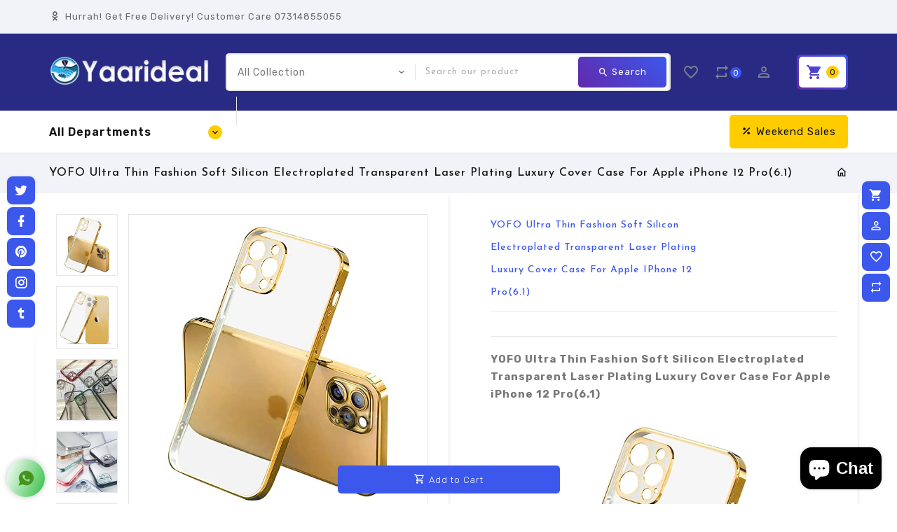

--- FILE ---
content_type: text/html; charset=utf-8
request_url: https://yaarideal.com/products/yofo-ultra-thin-fashion-soft-silicon-electroplated-transparent-laser-plating-luxury-cover-case-for-apple-iphone-12-pro6-7-gold
body_size: 39711
content:
<!doctype html>
<!--[if lt IE 7]><html class="no-js lt-ie9 lt-ie8 lt-ie7" lang="en"> <![endif]-->
<!--[if IE 7]><html class="no-js lt-ie9 lt-ie8" lang="en"> <![endif]-->
<!--[if IE 8]><html class="no-js lt-ie9" lang="en"> <![endif]-->
<!--[if IE 9 ]><html class="ie9 no-js"> <![endif]-->
<!--[if (gt IE 9)|!(IE)]><!--> 
<html  lang="en" class="no-js"> <!--<![endif]-->
  <head>
<script async src="https://pagead2.googlesyndication.com/pagead/js/adsbygoogle.js?client=ca-pub-9205442751745990"
     crossorigin="anonymous"></script>
    <!-- Basic page needs ================================================== -->
    <meta charset="utf-8">
    <meta http-equiv="X-UA-Compatible" content="IE=edge,chrome=1">
    <meta name="theme-color" content="">
    <link rel="preconnect" href="https://cdn.shopify.com" crossorigin>
    <meta name="google-site-verification" content="aRUexk9YClD4QH2OsCAhC2OXdLPdRX0eyttGuu5WvAE" />
    
    <link rel="shortcut icon" href="//yaarideal.com/cdn/shop/files/Yaarideal-LOGO_b895b2b7-1676-48a8-945e-f7ec6cc2077b_32x32.jpg?v=1670954005" type="image/png" />
    
    <!-- Title and description ================================================== -->
    <title>
      YOFO Ultra Thin Fashion Soft Silicon Electroplated Transparent Laser P &ndash; Yaarideal.com
    </title>
    
    <meta name="description" content="YOFO Ultra Thin Fashion Soft Silicon Electroplated Transparent Laser Plating Luxury Cover Case For Apple iPhone 12 Pro(6.1) 【Clear &amp;amp; Ultra Thin】With fully transparent case, Only 0.7mm Thin. Slides into your pocket easily,easy to grip without any bulky, shows all the original beauty of your iPhone 12 Pro Max. 【Elega">
    

    <!-- Social meta ================================================== -->
    
<meta property="og:site_name" content="Yaarideal.com">

  <!-- Product  -->
  <meta property="og:type" content="product">
  <meta property="og:title" content="YOFO Ultra Thin Fashion Soft Silicon Electroplated Transparent Laser Plating Luxury Cover Case For Apple iPhone 12 Pro(6.1)">
  <meta property="og:description" content="YOFO Ultra Thin Fashion Soft Silicon Electroplated Transparent Laser Plating Luxury Cover Case For Apple iPhone 12 Pro(6.1)



【Clear &amp;amp; Ultra Thin】With fully transparent case, Only 0.7mm Thin. Slides into your pocket easily,easy to grip without any bulky, shows all the original beauty of your iPhone 12 Pro Max.
【Elegant Electroplated Frame】Using wear-resistance bright glossy metal plating edge on TPU surface is more attracting than the usual electroplate crafts, making your iPhone different.



【Advanced Soft Clear TPU】High flexible, not easy to deform and anti-yellowing coating, soft TPU provides better protection than hard PC/PP for the iPhone glass back.



【Perfect Protection】With raised camera &amp;amp; screen lips and grippe TPU clear case cover offers enough safeguard to keep phone securely. Perfect cutouts for speakers, camera, while large cutouts fit most cables and mic cutout never cover the volume.



【Satisfaction】You can enjoy wireless charging any time wearing this iPhone
">
  
    <meta property="og:image" content="http://yaarideal.com/cdn/shop/products/51V7fqWoq5L._SX679_grande.jpg?v=1654171261">
    <meta property="og:image:secure_url" content="https://yaarideal.com/cdn/shop/products/51V7fqWoq5L._SX679_grande.jpg?v=1654171261">
  
    <meta property="og:image" content="http://yaarideal.com/cdn/shop/products/51VWCZyF4lL._SX679_grande.jpg?v=1654171260">
    <meta property="og:image:secure_url" content="https://yaarideal.com/cdn/shop/products/51VWCZyF4lL._SX679_grande.jpg?v=1654171260">
  
    <meta property="og:image" content="http://yaarideal.com/cdn/shop/products/91gJ_zdizLL._SX679_grande.jpg?v=1654171261">
    <meta property="og:image:secure_url" content="https://yaarideal.com/cdn/shop/products/91gJ_zdizLL._SX679_grande.jpg?v=1654171261">
  
  <meta property="og:price:amount" content="199.00">
  <meta property="og:price:currency" content="INR">



  <meta property="og:url" content="https://yaarideal.com/products/yofo-ultra-thin-fashion-soft-silicon-electroplated-transparent-laser-plating-luxury-cover-case-for-apple-iphone-12-pro6-7-gold">






  <meta name="twitter:card" content="summary">


  <meta name="twitter:site" content="@shopify">


  <meta name="twitter:title" content="YOFO Ultra Thin Fashion Soft Silicon Electroplated Transparent Laser Plating Luxury Cover Case For Apple iPhone 12 Pro(6.1)">
  <meta name="twitter:description" content="YOFO Ultra Thin Fashion Soft Silicon Electroplated Transparent Laser Plating Luxury Cover Case For Apple iPhone 12 Pro(6.1)



【Clear &amp;amp; Ultra Thin】With fully transparent case, Only 0.7mm Thin. Sli">


    <!-- Helpers ================================================== -->
    <link rel="canonical" href="https://yaarideal.com/products/yofo-ultra-thin-fashion-soft-silicon-electroplated-transparent-laser-plating-luxury-cover-case-for-apple-iphone-12-pro6-7-gold">
    <meta name="viewport" content="width=device-width, initial-scale=1, shrink-to-fit=no">

    
<style data-shopify>
:root {
--color-text: #222222;
--color-sub-text: #7b818f;
--color-body-text: #777777;
--color-body: #ffffff;
--color-border: #e7e7e7;
--color-header-text: #444444;
--color-sale-text: #333333;
--color-meta: #666666;
--color-text-field: #d14800;
--color-text-hover-field: #111111;
--color-text-breadcrumb: #111111;
--color-text-hover-breadcrumb: #2453c9;
--color-bg-breadcrumb: #f1f3f8;

--errorRed: #dc0000;
--successGreen: #0a942a;

--color-btn-primary: #3c57ec;
--color-btn-primary-2: #6229aa;
--color-btn-primary-text: #ffffff;
--color-btn-secondary: #f4da3d;
--color-btn-secondary-2: #fbb034;
--color-btn-secondary-text: #111111;
--color-product-primary: #f5f5f5;
--color-product-primary-text: #666666;
--color-product-secondary: #ffcc00;
--color-product-secondary-text: #111111;

--passwordPageUseBgImage: true;

--font-stack-header: Josefin Sans, sans-serif;
--font-stack-body: Rubik, sans-serif;
--font-stack-subheading: Rubik, sans-serif;
--font-size-base: 15px;
--font-line-height: 16px;
--font-letterspace: 1px;

--colorFooterContent: #666666;
--colorFooterSocial: #777777;
--colorFooterSocialHover: #2453c9;
--colorFooterbg: #ffffff;
--colorFooterTitle: #111111;
--colorFooterBottombg: #ffffff;
--colorFooterBorder: #e5e5e5;
--FooterBottomLink: #e5e5e5;
--FooterBottomText: #666666;

--selectIcon: url('//yaarideal.com/cdn/shop/t/7/assets/ico-select.svg?v=32282256259852467451705439032');

--gutter: 30px;
--sectionSpacing: 55px;
--sectionSpacingSmall: 35px;

--colorBlankstate: 119, 119, 119;
--colorBlankstateBorder: 119, 119, 119;
--colorBlankstateBackground: 119, 119, 119;

--slick-font-family: "slick-icons, sans-serif";
--slick-arrow-color:  #111;
--slick-dot-color: #111;
--slick-dot-color-active: #111;
--slick-prev-character: '\2190';
--slick-next-character: '\2192';
--slick-dot-character:'\2022';
--slick-dot-size: 6px;
--slick-opacity-default: 0.75;
--slick-opacity-on-hover: 1;
--slick-opacity-not-active: 0.25;
}


.password-page__signup-form .input-group-field {
background-color: transparent;
}
.password-page__wrapper {
display: table;
height: 100%;
width: 100%;
background-color: var(--color-body);
padding-top: 15%;
}
.password-page__wrapper.bg-img {
background-image: url('//yaarideal.com/cdn/shop/t/7/assets/password-page-background.jpg?2714');
background-size: cover;
background-repeat: no-repeat;
color: #ffffff;
}
.tt-serviceslider{
float:left;
width:100%;
background: url('//yaarideal.com/cdn/shop/t/7/assets/slider-bg.jpg?v=119636352552955139181659514471') repeat fixed;
background-color:#572a68;
background-size: cover;
}
.password-page__wrapper a {
color: inherit;
}
.password-page__wrapper a:hover {
color: inherit;
}
.password-page__wrapper.bg-img .social-sharing a {
color: #ffffff;
}
.password-page__wrapper.bg-img .social-sharing a:hover {
color: #ffffff;
}
.password-page__wrapper .social-sharing a {
color: var(--color-text-field);
}
.password-page__wrapper .social-sharing a:hover {
color: var(--color-meta);
}
.password-page__wrapper.bg-img h1, .password-page__wrapper.bg-img h2, .password-page__wrapper.bg-img h3, .password-page__wrapper.bg-img h4, .password-page__wrapper.bg-img h5, .password-page__wrapper.bg-img h6, .password-page__wrapper.bg-img .h1, .password-page__wrapper.bg-img .h2, .password-page__wrapper.bg-img .h3, .password-page__wrapper.bg-img .h4, .password-page__wrapper.bg-img .h5, .password-page__wrapper.bg-img .h6 {
color: #fff;
}
.password-page__wrapper.bg-img .input-group-btn .icon {
color: inherit;
}
.flag-usd { background-image: url(//cdn.shopify.com/s/files/1/1454/2846/t/5/assets/currency_1.png?5796274980970116025);background-repeat:no-repeat; display: inline-block; height: 11px; width: 16px;}
.flag-eur { background-image: url(//cdn.shopify.com/s/files/1/1454/2846/t/5/assets/currency_2.png?5796274980970116025);background-repeat:no-repeat; display: inline-block; height: 11px; width: 16px;}
.flag-gbp { background-image: url(//cdn.shopify.com/s/files/1/1454/2846/t/5/assets/currency_3.png?5796274980970116025);background-repeat:no-repeat;display: inline-block; height: 11px; width: 16px;}
.flag-aud { background-image: url(//cdn.shopify.com/s/files/1/1454/2846/t/5/assets/currency_4.png?5796274980970116025);background-repeat:no-repeat; display: inline-block; height: 11px;width: 16px;}
.flag- { background-image: url(//cdn.shopify.com/s/files/1/2392/4435/t/2/assets/currency_6.png?13466799072974063191);background-repeat:no-repeat; display: inline-block; height: 11px; width: 16px;}
.flag- { background-image: url(//cdn.shopify.com/s/files/1/2392/4435/t/2/assets/currency_7.png?13466799072974063191);background-repeat:no-repeat; display: inline-block; height: 11px; width: 16px;}
.flag- { background-image: url(//cdn.shopify.com/s/files/1/2392/4435/t/2/assets/currency_8.png?13466799072974063191);background-repeat:no-repeat;display: inline-block; height: 11px; width: 16px;}
.flag- { background-image: url(//cdn.shopify.com/s/files/1/2392/4435/t/2/assets/currency_9.png?13466799072974063191);background-repeat:no-repeat; display: inline-block; height: 11px;width: 16px;}
.flag- { background-image: url(//cdn.shopify.com/s/files/1/2392/4435/t/2/assets/currency_10.png?13466799072974063191); background-repeat:no-repeat; display: inline-block; height: 11px; width: 16px;}
.flag-1 { background-image: url(//yaarideal.com/cdn/shop/t/7/assets/currency_1.png?v=18239196963075170161659514469);background-repeat:no-repeat; display: inline-block; height: 11px; width: 16px;}
.flag-2 { background-image: url(//yaarideal.com/cdn/shop/t/7/assets/currency_2.png?v=142449562045385239011659514469);background-repeat:no-repeat; display: inline-block; height: 11px; width: 16px;}
.flag-3 { background-image: url(//yaarideal.com/cdn/shop/t/7/assets/currency_3.png?v=170596593875287525321659514469);background-repeat:no-repeat;display: inline-block; height: 11px; width: 16px;}
.flag-4 { background-image: url(//yaarideal.com/cdn/shop/t/7/assets/currency_4.png?v=183532650322902660331659514469);background-repeat:no-repeat; display: inline-block; height: 11px;width: 16px;}
.flag-5 { background-image: url(//yaarideal.com/cdn/shop/t/7/assets/currency_5.png?v=31126371714934889051659514469); background-repeat:no-repeat; display: inline-block; height: 11px; width: 16px;}
.flag-6 { background-image: url(//yaarideal.com/cdn/shop/t/7/assets/currency_6.png?2714);background-repeat:no-repeat; display: inline-block; height: 11px; width: 16px;}
.flag-7 { background-image: url(//yaarideal.com/cdn/shop/t/7/assets/currency_7.png?2714);background-repeat:no-repeat; display: inline-block; height: 11px; width: 16px;}
.flag-8 { background-image: url(//yaarideal.com/cdn/shop/t/7/assets/currency_8.png?2714);background-repeat:no-repeat;display: inline-block; height: 11px; width: 16px;}
.flag-9 { background-image: url(//yaarideal.com/cdn/shop/t/7/assets/currency_9.png?2714);background-repeat:no-repeat; display: inline-block; height: 11px;width: 16px;}
.flag-10 { background-image: url(//yaarideal.com/cdn/shop/t/7/assets/currency_10.png?2714); background-repeat:no-repeat; display: inline-block; height: 11px; width: 16px;}
</style>


    <!-- CSS ================================================== -->
    <link href="//yaarideal.com/cdn/shop/t/7/assets/lightbox.min.css?v=7428576798444830991659514470" rel="stylesheet" type="text/css" media="all" /> 
    <link href="//yaarideal.com/cdn/shop/t/7/assets/materialdesignicons.min.css?v=151124678991730732861659514471" rel="stylesheet" type="text/css" media="all" />
    <link href="//yaarideal.com/cdn/shop/t/7/assets/magnific-popup.min.css?v=100835654038993863221659514470" rel="stylesheet" type="text/css" media="all" />
    <link href="//yaarideal.com/cdn/shop/t/7/assets/animate.css?v=4335715666478968351659514468" rel="stylesheet" type="text/css" media="all" /> 
    <link href="//yaarideal.com/cdn/shop/t/7/assets/bootstrap.min.css?v=10474115338073921521659514469" rel="stylesheet" type="text/css" media="all" /> 
    <link href="//yaarideal.com/cdn/shop/t/7/assets/owl.carousel.css?v=147226212872109417121659514471" rel="stylesheet" type="text/css" media="all" />
    <link href="//yaarideal.com/cdn/shop/t/7/assets/theme.css?v=93162433625792174881674760579" rel="stylesheet" type="text/css" media="all" />
    <link href="//yaarideal.com/cdn/shop/t/7/assets/aos.css?v=18405724247652668961659514469" rel="stylesheet" type="text/css" media="all" />
    
<link rel="stylesheet" type="text/css" href="//fonts.googleapis.com/css?family=Rubik:300,300italic,400,,400italic,500,500italic,600,600italic,700,700italic,800,800italic">


<link rel="stylesheet" type="text/css" href="//fonts.googleapis.com/css?family=Josefin+Sans:300,300italic,400,500,500italic,600,400italic,600italic,700,700italic,800,800italic">


<link rel="stylesheet" type="text/css" href="//fonts.googleapis.com/css?family=Rubik:300,300italic,400,500,500italic,600,400italic,600italic,700,700italic,800,800italic">



    <script>document.documentElement.className = document.documentElement.className.replace('no-js', 'js');</script>
    <!-- Header hook for plugins ================================================== -->
    <script>window.performance && window.performance.mark && window.performance.mark('shopify.content_for_header.start');</script><meta name="google-site-verification" content="kVV8saklTLFXH5aAMtDsox0ZrnGdR3Iyt3Ourgun0mw">
<meta name="google-site-verification" content="I9VV2n3v1mxX4FKM9ccSNg76HsDbQcQmTyL5WBcWs9M">
<meta id="shopify-digital-wallet" name="shopify-digital-wallet" content="/32366166154/digital_wallets/dialog">
<link rel="alternate" hreflang="x-default" href="https://yaarideal.com/products/yofo-ultra-thin-fashion-soft-silicon-electroplated-transparent-laser-plating-luxury-cover-case-for-apple-iphone-12-pro6-7-gold">
<link rel="alternate" hreflang="en-US" href="https://yaarideal.com/en-us/products/yofo-ultra-thin-fashion-soft-silicon-electroplated-transparent-laser-plating-luxury-cover-case-for-apple-iphone-12-pro6-7-gold">
<link rel="alternate" type="application/json+oembed" href="https://yaarideal.com/products/yofo-ultra-thin-fashion-soft-silicon-electroplated-transparent-laser-plating-luxury-cover-case-for-apple-iphone-12-pro6-7-gold.oembed">
<script async="async" src="/checkouts/internal/preloads.js?locale=en-IN"></script>
<script id="shopify-features" type="application/json">{"accessToken":"745c8e3488875bd45350908c82873d6b","betas":["rich-media-storefront-analytics"],"domain":"yaarideal.com","predictiveSearch":true,"shopId":32366166154,"locale":"en"}</script>
<script>var Shopify = Shopify || {};
Shopify.shop = "yaarideal-com.myshopify.com";
Shopify.locale = "en";
Shopify.currency = {"active":"INR","rate":"1.0"};
Shopify.country = "IN";
Shopify.theme = {"name":"Warehouse","id":134505070838,"schema_name":"Pop","schema_version":"3.0.4","theme_store_id":null,"role":"main"};
Shopify.theme.handle = "null";
Shopify.theme.style = {"id":null,"handle":null};
Shopify.cdnHost = "yaarideal.com/cdn";
Shopify.routes = Shopify.routes || {};
Shopify.routes.root = "/";</script>
<script type="module">!function(o){(o.Shopify=o.Shopify||{}).modules=!0}(window);</script>
<script>!function(o){function n(){var o=[];function n(){o.push(Array.prototype.slice.apply(arguments))}return n.q=o,n}var t=o.Shopify=o.Shopify||{};t.loadFeatures=n(),t.autoloadFeatures=n()}(window);</script>
<script id="shop-js-analytics" type="application/json">{"pageType":"product"}</script>
<script defer="defer" async type="module" src="//yaarideal.com/cdn/shopifycloud/shop-js/modules/v2/client.init-shop-cart-sync_COMZFrEa.en.esm.js"></script>
<script defer="defer" async type="module" src="//yaarideal.com/cdn/shopifycloud/shop-js/modules/v2/chunk.common_CdXrxk3f.esm.js"></script>
<script type="module">
  await import("//yaarideal.com/cdn/shopifycloud/shop-js/modules/v2/client.init-shop-cart-sync_COMZFrEa.en.esm.js");
await import("//yaarideal.com/cdn/shopifycloud/shop-js/modules/v2/chunk.common_CdXrxk3f.esm.js");

  window.Shopify.SignInWithShop?.initShopCartSync?.({"fedCMEnabled":true,"windoidEnabled":true});

</script>
<script>(function() {
  var isLoaded = false;
  function asyncLoad() {
    if (isLoaded) return;
    isLoaded = true;
    var urls = ["https:\/\/cdn.shopify.com\/s\/files\/1\/0683\/1371\/0892\/files\/splmn-shopify-prod-August-31.min.js?v=1693985059\u0026shop=yaarideal-com.myshopify.com","https:\/\/app1.icyhill.com\/script-tag\/simple_header_bar.js?version=1595847810\u0026shop=yaarideal-com.myshopify.com","https:\/\/shopi.plexhr.com\/orderDeadlineInt\/script\/plex.php?shop=yaarideal-com.myshopify.com","https:\/\/app1.icyhill.com\/script-tag\/simple_header_bar.js?version=1601121791\u0026shop=yaarideal-com.myshopify.com","https:\/\/yaarideal.com\/apps\/giraffly-trust\/trust-worker-93df38d9c91835c3b81340e4ccf1df1f1b64e95c.js?v=20210102172558\u0026shop=yaarideal-com.myshopify.com","https:\/\/widgets.automizely.com\/aftership\/gmv.js?organization_id=20f99447139f428587eadb44e3bbfd36\u0026shop=yaarideal-com.myshopify.com","https:\/\/widgets.automizely.com\/reviews\/v1\/sdk.js?connection_id=bb3aef58d9b94c5b971ab25ca2a70ab8\u0026mapped_org_id=56434b510d7e5d2877c1dd9eb6f481a5_v1\u0026oid=20f99447139f428587eadb44e3bbfd36\u0026shop=yaarideal-com.myshopify.com","https:\/\/edd.bestfreecdn.com\/storage\/js\/edd-32366166154.js?ver=1\u0026shop=yaarideal-com.myshopify.com","https:\/\/stick.bestfreecdn.com\/storage\/js\/stick-32366166154.js?ver=11\u0026shop=yaarideal-com.myshopify.com","https:\/\/stick.bestfreecdn.com\/storage\/js\/stick-32366166154.js?ver=11\u0026shop=yaarideal-com.myshopify.com","https:\/\/stick.bestfreecdn.com\/storage\/js\/stick-32366166154.js?ver=11\u0026shop=yaarideal-com.myshopify.com","https:\/\/stick.bestfreecdn.com\/storage\/js\/stick-32366166154.js?ver=11\u0026shop=yaarideal-com.myshopify.com","https:\/\/www.hillteck.com\/order_verification\/cod_cron\/shopify_one_page_checkout_widget.min.js?shop=yaarideal-com.myshopify.com"];
    for (var i = 0; i < urls.length; i++) {
      var s = document.createElement('script');
      s.type = 'text/javascript';
      s.async = true;
      s.src = urls[i];
      var x = document.getElementsByTagName('script')[0];
      x.parentNode.insertBefore(s, x);
    }
  };
  if(window.attachEvent) {
    window.attachEvent('onload', asyncLoad);
  } else {
    window.addEventListener('load', asyncLoad, false);
  }
})();</script>
<script id="__st">var __st={"a":32366166154,"offset":19800,"reqid":"2e66107e-f7f6-402f-998c-c267fd3f46fe-1763297585","pageurl":"yaarideal.com\/products\/yofo-ultra-thin-fashion-soft-silicon-electroplated-transparent-laser-plating-luxury-cover-case-for-apple-iphone-12-pro6-7-gold","u":"27f40094ff0f","p":"product","rtyp":"product","rid":7709103554806};</script>
<script>window.ShopifyPaypalV4VisibilityTracking = true;</script>
<script id="captcha-bootstrap">!function(){'use strict';const t='contact',e='account',n='new_comment',o=[[t,t],['blogs',n],['comments',n],[t,'customer']],c=[[e,'customer_login'],[e,'guest_login'],[e,'recover_customer_password'],[e,'create_customer']],r=t=>t.map((([t,e])=>`form[action*='/${t}']:not([data-nocaptcha='true']) input[name='form_type'][value='${e}']`)).join(','),a=t=>()=>t?[...document.querySelectorAll(t)].map((t=>t.form)):[];function s(){const t=[...o],e=r(t);return a(e)}const i='password',u='form_key',d=['recaptcha-v3-token','g-recaptcha-response','h-captcha-response',i],f=()=>{try{return window.sessionStorage}catch{return}},m='__shopify_v',_=t=>t.elements[u];function p(t,e,n=!1){try{const o=window.sessionStorage,c=JSON.parse(o.getItem(e)),{data:r}=function(t){const{data:e,action:n}=t;return t[m]||n?{data:e,action:n}:{data:t,action:n}}(c);for(const[e,n]of Object.entries(r))t.elements[e]&&(t.elements[e].value=n);n&&o.removeItem(e)}catch(o){console.error('form repopulation failed',{error:o})}}const l='form_type',E='cptcha';function T(t){t.dataset[E]=!0}const w=window,h=w.document,L='Shopify',v='ce_forms',y='captcha';let A=!1;((t,e)=>{const n=(g='f06e6c50-85a8-45c8-87d0-21a2b65856fe',I='https://cdn.shopify.com/shopifycloud/storefront-forms-hcaptcha/ce_storefront_forms_captcha_hcaptcha.v1.5.2.iife.js',D={infoText:'Protected by hCaptcha',privacyText:'Privacy',termsText:'Terms'},(t,e,n)=>{const o=w[L][v],c=o.bindForm;if(c)return c(t,g,e,D).then(n);var r;o.q.push([[t,g,e,D],n]),r=I,A||(h.body.append(Object.assign(h.createElement('script'),{id:'captcha-provider',async:!0,src:r})),A=!0)});var g,I,D;w[L]=w[L]||{},w[L][v]=w[L][v]||{},w[L][v].q=[],w[L][y]=w[L][y]||{},w[L][y].protect=function(t,e){n(t,void 0,e),T(t)},Object.freeze(w[L][y]),function(t,e,n,w,h,L){const[v,y,A,g]=function(t,e,n){const i=e?o:[],u=t?c:[],d=[...i,...u],f=r(d),m=r(i),_=r(d.filter((([t,e])=>n.includes(e))));return[a(f),a(m),a(_),s()]}(w,h,L),I=t=>{const e=t.target;return e instanceof HTMLFormElement?e:e&&e.form},D=t=>v().includes(t);t.addEventListener('submit',(t=>{const e=I(t);if(!e)return;const n=D(e)&&!e.dataset.hcaptchaBound&&!e.dataset.recaptchaBound,o=_(e),c=g().includes(e)&&(!o||!o.value);(n||c)&&t.preventDefault(),c&&!n&&(function(t){try{if(!f())return;!function(t){const e=f();if(!e)return;const n=_(t);if(!n)return;const o=n.value;o&&e.removeItem(o)}(t);const e=Array.from(Array(32),(()=>Math.random().toString(36)[2])).join('');!function(t,e){_(t)||t.append(Object.assign(document.createElement('input'),{type:'hidden',name:u})),t.elements[u].value=e}(t,e),function(t,e){const n=f();if(!n)return;const o=[...t.querySelectorAll(`input[type='${i}']`)].map((({name:t})=>t)),c=[...d,...o],r={};for(const[a,s]of new FormData(t).entries())c.includes(a)||(r[a]=s);n.setItem(e,JSON.stringify({[m]:1,action:t.action,data:r}))}(t,e)}catch(e){console.error('failed to persist form',e)}}(e),e.submit())}));const S=(t,e)=>{t&&!t.dataset[E]&&(n(t,e.some((e=>e===t))),T(t))};for(const o of['focusin','change'])t.addEventListener(o,(t=>{const e=I(t);D(e)&&S(e,y())}));const B=e.get('form_key'),M=e.get(l),P=B&&M;t.addEventListener('DOMContentLoaded',(()=>{const t=y();if(P)for(const e of t)e.elements[l].value===M&&p(e,B);[...new Set([...A(),...v().filter((t=>'true'===t.dataset.shopifyCaptcha))])].forEach((e=>S(e,t)))}))}(h,new URLSearchParams(w.location.search),n,t,e,['guest_login'])})(!0,!0)}();</script>
<script integrity="sha256-52AcMU7V7pcBOXWImdc/TAGTFKeNjmkeM1Pvks/DTgc=" data-source-attribution="shopify.loadfeatures" defer="defer" src="//yaarideal.com/cdn/shopifycloud/storefront/assets/storefront/load_feature-81c60534.js" crossorigin="anonymous"></script>
<script data-source-attribution="shopify.dynamic_checkout.dynamic.init">var Shopify=Shopify||{};Shopify.PaymentButton=Shopify.PaymentButton||{isStorefrontPortableWallets:!0,init:function(){window.Shopify.PaymentButton.init=function(){};var t=document.createElement("script");t.src="https://yaarideal.com/cdn/shopifycloud/portable-wallets/latest/portable-wallets.en.js",t.type="module",document.head.appendChild(t)}};
</script>
<script data-source-attribution="shopify.dynamic_checkout.buyer_consent">
  function portableWalletsHideBuyerConsent(e){var t=document.getElementById("shopify-buyer-consent"),n=document.getElementById("shopify-subscription-policy-button");t&&n&&(t.classList.add("hidden"),t.setAttribute("aria-hidden","true"),n.removeEventListener("click",e))}function portableWalletsShowBuyerConsent(e){var t=document.getElementById("shopify-buyer-consent"),n=document.getElementById("shopify-subscription-policy-button");t&&n&&(t.classList.remove("hidden"),t.removeAttribute("aria-hidden"),n.addEventListener("click",e))}window.Shopify?.PaymentButton&&(window.Shopify.PaymentButton.hideBuyerConsent=portableWalletsHideBuyerConsent,window.Shopify.PaymentButton.showBuyerConsent=portableWalletsShowBuyerConsent);
</script>
<script>
  function portableWalletsCleanup(e){e&&e.src&&console.error("Failed to load portable wallets script "+e.src);var t=document.querySelectorAll("shopify-accelerated-checkout .shopify-payment-button__skeleton, shopify-accelerated-checkout-cart .wallet-cart-button__skeleton"),e=document.getElementById("shopify-buyer-consent");for(let e=0;e<t.length;e++)t[e].remove();e&&e.remove()}function portableWalletsNotLoadedAsModule(e){e instanceof ErrorEvent&&"string"==typeof e.message&&e.message.includes("import.meta")&&"string"==typeof e.filename&&e.filename.includes("portable-wallets")&&(window.removeEventListener("error",portableWalletsNotLoadedAsModule),window.Shopify.PaymentButton.failedToLoad=e,"loading"===document.readyState?document.addEventListener("DOMContentLoaded",window.Shopify.PaymentButton.init):window.Shopify.PaymentButton.init())}window.addEventListener("error",portableWalletsNotLoadedAsModule);
</script>

<script type="module" src="https://yaarideal.com/cdn/shopifycloud/portable-wallets/latest/portable-wallets.en.js" onError="portableWalletsCleanup(this)" crossorigin="anonymous"></script>
<script nomodule>
  document.addEventListener("DOMContentLoaded", portableWalletsCleanup);
</script>

<link id="shopify-accelerated-checkout-styles" rel="stylesheet" media="screen" href="https://yaarideal.com/cdn/shopifycloud/portable-wallets/latest/accelerated-checkout-backwards-compat.css" crossorigin="anonymous">
<style id="shopify-accelerated-checkout-cart">
        #shopify-buyer-consent {
  margin-top: 1em;
  display: inline-block;
  width: 100%;
}

#shopify-buyer-consent.hidden {
  display: none;
}

#shopify-subscription-policy-button {
  background: none;
  border: none;
  padding: 0;
  text-decoration: underline;
  font-size: inherit;
  cursor: pointer;
}

#shopify-subscription-policy-button::before {
  box-shadow: none;
}

      </style>

<script>window.performance && window.performance.mark && window.performance.mark('shopify.content_for_header.end');</script>
    

<!--[if lt IE 9]>
<script src="//cdnjs.cloudflare.com/ajax/libs/html5shiv/3.7.2/html5shiv.min.js" type="text/javascript"></script>
<script src="//yaarideal.com/cdn/shop/t/7/assets/respond.min.js?2714" type="text/javascript"></script>
<link href="//yaarideal.com/cdn/shop/t/7/assets/respond-proxy.html" id="respond-proxy" rel="respond-proxy" />
<link href="//yaarideal.com/search?q=8ec5d3e4c30203646b8047ef757945f5" id="respond-redirect" rel="respond-redirect" />
<script src="//yaarideal.com/search?q=8ec5d3e4c30203646b8047ef757945f5" type="text/javascript"></script>
<![endif]-->
  
    
    <script src="//yaarideal.com/cdn/shop/t/7/assets/global.js?v=141518869774497925841659514469" defer="defer"></script>
    <script src="//yaarideal.com/cdn/shop/t/7/assets/modernizr.min.js?v=141526351394056366601659514471"></script>  
    <script src="//yaarideal.com/cdn/shop/t/7/assets/jquery.min.js?v=65069114990127504031659514470"></script>  
    <script src="//yaarideal.com/cdn/shop/t/7/assets/theme.js?v=157182920852443858921674759161"></script>  
    <script src="//yaarideal.com/cdn/shop/t/7/assets/aos.js?v=175528031473381956261659514469"></script>  
    <script src="//yaarideal.com/cdn/shop/t/7/assets/details-disclosure.js?v=130383321174778955031659514469" defer="defer"></script>
    <script src="//yaarideal.com/cdn/shop/t/7/assets/jquery-cookie.min.js?v=72365755745404048181659514470"></script>  
    <script src="//yaarideal.com/cdn/shop/t/7/assets/bootstrap.min.js?v=155769432809397003541659514469 "></script>  
    <script src="//yaarideal.com/cdn/shopifycloud/storefront/assets/themes_support/api.jquery-7ab1a3a4.js" defer="defer"></script>  
    <script src="//yaarideal.com/cdn/shop/t/7/assets/jquery.history.js?v=97881352713305193381659514470 " defer="defer"></script>  
    <script src="//yaarideal.com/cdn/shop/t/7/assets/owl.carousel.min.js?v=12022077702122509501659514471"></script>  
    <script src="//yaarideal.com/cdn/shop/t/7/assets/slick.min.js?v=140628853851770830581659514471"></script> 
    <link href="//yaarideal.com/cdn/shop/t/7/assets/slick.min.css?v=26771649428789975581659514471" rel="stylesheet" type="text/css" media="all" />  
    <script src="//yaarideal.com/cdn/shop/t/7/assets/magnific-popup.min.js?v=131215028668477946081659514470" defer="defer"></script>
    <script src="//yaarideal.com/cdn/shop/t/7/assets/threesixty.min.js?v=102290159561349772381659514471 " defer="defer"></script>
    <script src="//yaarideal.com/cdn/shop/t/7/assets/imagesLoaded.min.js?v=11435349786533454331659514469 " defer="defer"></script> 
    <script src="//yaarideal.com/cdn/shop/t/7/assets/lightbox-2.6.min.js?v=36428614272752071021659514470" defer="defer"></script> 
    <script src="//yaarideal.com/cdn/shop/t/7/assets/parallax.min.js?v=31359280653699487991659514471" defer="defer"></script> 
    <script src="//yaarideal.com/cdn/shop/t/7/assets/shop.js?v=125697648403817378201673463472" defer="defer"></script> 
    <script src="//yaarideal.com/cdn/shop/t/7/assets/ResizeSensor.min.js?v=37777130610587172391659514471   " defer="defer"></script> 
    <script src="//yaarideal.com/cdn/shop/t/7/assets/theia-sticky-sidebar.min.js?v=70146531350335917501659514471" defer="defer"></script>     
    <script src="//yaarideal.com/cdn/shop/t/7/assets/inview.js?v=161825886509598829731659514470 "></script>     
    <script src="//yaarideal.com/cdn/shop/t/7/assets/custom-js.js?v=42818105668218591701659514469"></script>  
    <script src="//yaarideal.com/cdn/shop/t/7/assets/jquery.hoverdir.js?v=115416199264603268351659514470" defer="defer"></script>  
    <script src="//yaarideal.com/cdn/shop/t/7/assets/lazysizes.js?v=51496335936027603421659514470" async="async"></script>
    <script src="//yaarideal.com/cdn/shop/t/7/assets/countdown.js?v=44094321585045507291659514469" async="async"></script>
    
    <script>window.money_format = "Rs. {{amount}}";window.shop_currency = "INR";window.show_multiple_currencies = true;window.many_in_stock="Translation missing: en.products.product.many_in_stock";window.out_of_stock="Sold Out";window.in_stock=" In Stock";window.unavailable="Unavailable";</script>  
    <style>.ttloader {background-color:  #ffffff;height: 100%;left: 0;position: fixed;top: 0; width: 100%; z-index: 999999;}.rotating {background-image: url("//yaarideal.com/cdn/shop/files/handshake-32.webp?v=1670953683");}.rotating {background-position: center center;background-repeat: no-repeat;bottom: 0;height: auto;left: 0;margin: auto;position: absolute;right: 0; top: 0; width: 100%; }</style>
  
  <script>
      if (window.MSInputMethodContext && document.documentMode) {
        var scripts = document.getElementsByTagName('script')[0];
        var polyfill = document.createElement("script");
        polyfill.defer = true;
        polyfill.src = "//yaarideal.com/cdn/shop/t/7/assets/ie11CustomProperties.min.js?2714";
        scripts.parentNode.insertBefore(polyfill, scripts);
      }
    </script>
  <script src="https://cdn.shopify.com/extensions/019a2447-b23c-7353-98dd-0ebd300648f6/theme-app-ext-9/assets/superlemon-loader.js" type="text/javascript" defer="defer"></script>
<link href="https://cdn.shopify.com/extensions/019a2447-b23c-7353-98dd-0ebd300648f6/theme-app-ext-9/assets/superlemon.css" rel="stylesheet" type="text/css" media="all">
<script src="https://cdn.shopify.com/extensions/7bc9bb47-adfa-4267-963e-cadee5096caf/inbox-1252/assets/inbox-chat-loader.js" type="text/javascript" defer="defer"></script>
<link href="https://monorail-edge.shopifysvc.com" rel="dns-prefetch">
<script>(function(){if ("sendBeacon" in navigator && "performance" in window) {try {var session_token_from_headers = performance.getEntriesByType('navigation')[0].serverTiming.find(x => x.name == '_s').description;} catch {var session_token_from_headers = undefined;}var session_cookie_matches = document.cookie.match(/_shopify_s=([^;]*)/);var session_token_from_cookie = session_cookie_matches && session_cookie_matches.length === 2 ? session_cookie_matches[1] : "";var session_token = session_token_from_headers || session_token_from_cookie || "";function handle_abandonment_event(e) {var entries = performance.getEntries().filter(function(entry) {return /monorail-edge.shopifysvc.com/.test(entry.name);});if (!window.abandonment_tracked && entries.length === 0) {window.abandonment_tracked = true;var currentMs = Date.now();var navigation_start = performance.timing.navigationStart;var payload = {shop_id: 32366166154,url: window.location.href,navigation_start,duration: currentMs - navigation_start,session_token,page_type: "product"};window.navigator.sendBeacon("https://monorail-edge.shopifysvc.com/v1/produce", JSON.stringify({schema_id: "online_store_buyer_site_abandonment/1.1",payload: payload,metadata: {event_created_at_ms: currentMs,event_sent_at_ms: currentMs}}));}}window.addEventListener('pagehide', handle_abandonment_event);}}());</script>
<script id="web-pixels-manager-setup">(function e(e,d,r,n,o){if(void 0===o&&(o={}),!Boolean(null===(a=null===(i=window.Shopify)||void 0===i?void 0:i.analytics)||void 0===a?void 0:a.replayQueue)){var i,a;window.Shopify=window.Shopify||{};var t=window.Shopify;t.analytics=t.analytics||{};var s=t.analytics;s.replayQueue=[],s.publish=function(e,d,r){return s.replayQueue.push([e,d,r]),!0};try{self.performance.mark("wpm:start")}catch(e){}var l=function(){var e={modern:/Edge?\/(1{2}[4-9]|1[2-9]\d|[2-9]\d{2}|\d{4,})\.\d+(\.\d+|)|Firefox\/(1{2}[4-9]|1[2-9]\d|[2-9]\d{2}|\d{4,})\.\d+(\.\d+|)|Chrom(ium|e)\/(9{2}|\d{3,})\.\d+(\.\d+|)|(Maci|X1{2}).+ Version\/(15\.\d+|(1[6-9]|[2-9]\d|\d{3,})\.\d+)([,.]\d+|)( \(\w+\)|)( Mobile\/\w+|) Safari\/|Chrome.+OPR\/(9{2}|\d{3,})\.\d+\.\d+|(CPU[ +]OS|iPhone[ +]OS|CPU[ +]iPhone|CPU IPhone OS|CPU iPad OS)[ +]+(15[._]\d+|(1[6-9]|[2-9]\d|\d{3,})[._]\d+)([._]\d+|)|Android:?[ /-](13[3-9]|1[4-9]\d|[2-9]\d{2}|\d{4,})(\.\d+|)(\.\d+|)|Android.+Firefox\/(13[5-9]|1[4-9]\d|[2-9]\d{2}|\d{4,})\.\d+(\.\d+|)|Android.+Chrom(ium|e)\/(13[3-9]|1[4-9]\d|[2-9]\d{2}|\d{4,})\.\d+(\.\d+|)|SamsungBrowser\/([2-9]\d|\d{3,})\.\d+/,legacy:/Edge?\/(1[6-9]|[2-9]\d|\d{3,})\.\d+(\.\d+|)|Firefox\/(5[4-9]|[6-9]\d|\d{3,})\.\d+(\.\d+|)|Chrom(ium|e)\/(5[1-9]|[6-9]\d|\d{3,})\.\d+(\.\d+|)([\d.]+$|.*Safari\/(?![\d.]+ Edge\/[\d.]+$))|(Maci|X1{2}).+ Version\/(10\.\d+|(1[1-9]|[2-9]\d|\d{3,})\.\d+)([,.]\d+|)( \(\w+\)|)( Mobile\/\w+|) Safari\/|Chrome.+OPR\/(3[89]|[4-9]\d|\d{3,})\.\d+\.\d+|(CPU[ +]OS|iPhone[ +]OS|CPU[ +]iPhone|CPU IPhone OS|CPU iPad OS)[ +]+(10[._]\d+|(1[1-9]|[2-9]\d|\d{3,})[._]\d+)([._]\d+|)|Android:?[ /-](13[3-9]|1[4-9]\d|[2-9]\d{2}|\d{4,})(\.\d+|)(\.\d+|)|Mobile Safari.+OPR\/([89]\d|\d{3,})\.\d+\.\d+|Android.+Firefox\/(13[5-9]|1[4-9]\d|[2-9]\d{2}|\d{4,})\.\d+(\.\d+|)|Android.+Chrom(ium|e)\/(13[3-9]|1[4-9]\d|[2-9]\d{2}|\d{4,})\.\d+(\.\d+|)|Android.+(UC? ?Browser|UCWEB|U3)[ /]?(15\.([5-9]|\d{2,})|(1[6-9]|[2-9]\d|\d{3,})\.\d+)\.\d+|SamsungBrowser\/(5\.\d+|([6-9]|\d{2,})\.\d+)|Android.+MQ{2}Browser\/(14(\.(9|\d{2,})|)|(1[5-9]|[2-9]\d|\d{3,})(\.\d+|))(\.\d+|)|K[Aa][Ii]OS\/(3\.\d+|([4-9]|\d{2,})\.\d+)(\.\d+|)/},d=e.modern,r=e.legacy,n=navigator.userAgent;return n.match(d)?"modern":n.match(r)?"legacy":"unknown"}(),u="modern"===l?"modern":"legacy",c=(null!=n?n:{modern:"",legacy:""})[u],f=function(e){return[e.baseUrl,"/wpm","/b",e.hashVersion,"modern"===e.buildTarget?"m":"l",".js"].join("")}({baseUrl:d,hashVersion:r,buildTarget:u}),m=function(e){var d=e.version,r=e.bundleTarget,n=e.surface,o=e.pageUrl,i=e.monorailEndpoint;return{emit:function(e){var a=e.status,t=e.errorMsg,s=(new Date).getTime(),l=JSON.stringify({metadata:{event_sent_at_ms:s},events:[{schema_id:"web_pixels_manager_load/3.1",payload:{version:d,bundle_target:r,page_url:o,status:a,surface:n,error_msg:t},metadata:{event_created_at_ms:s}}]});if(!i)return console&&console.warn&&console.warn("[Web Pixels Manager] No Monorail endpoint provided, skipping logging."),!1;try{return self.navigator.sendBeacon.bind(self.navigator)(i,l)}catch(e){}var u=new XMLHttpRequest;try{return u.open("POST",i,!0),u.setRequestHeader("Content-Type","text/plain"),u.send(l),!0}catch(e){return console&&console.warn&&console.warn("[Web Pixels Manager] Got an unhandled error while logging to Monorail."),!1}}}}({version:r,bundleTarget:l,surface:e.surface,pageUrl:self.location.href,monorailEndpoint:e.monorailEndpoint});try{o.browserTarget=l,function(e){var d=e.src,r=e.async,n=void 0===r||r,o=e.onload,i=e.onerror,a=e.sri,t=e.scriptDataAttributes,s=void 0===t?{}:t,l=document.createElement("script"),u=document.querySelector("head"),c=document.querySelector("body");if(l.async=n,l.src=d,a&&(l.integrity=a,l.crossOrigin="anonymous"),s)for(var f in s)if(Object.prototype.hasOwnProperty.call(s,f))try{l.dataset[f]=s[f]}catch(e){}if(o&&l.addEventListener("load",o),i&&l.addEventListener("error",i),u)u.appendChild(l);else{if(!c)throw new Error("Did not find a head or body element to append the script");c.appendChild(l)}}({src:f,async:!0,onload:function(){if(!function(){var e,d;return Boolean(null===(d=null===(e=window.Shopify)||void 0===e?void 0:e.analytics)||void 0===d?void 0:d.initialized)}()){var d=window.webPixelsManager.init(e)||void 0;if(d){var r=window.Shopify.analytics;r.replayQueue.forEach((function(e){var r=e[0],n=e[1],o=e[2];d.publishCustomEvent(r,n,o)})),r.replayQueue=[],r.publish=d.publishCustomEvent,r.visitor=d.visitor,r.initialized=!0}}},onerror:function(){return m.emit({status:"failed",errorMsg:"".concat(f," has failed to load")})},sri:function(e){var d=/^sha384-[A-Za-z0-9+/=]+$/;return"string"==typeof e&&d.test(e)}(c)?c:"",scriptDataAttributes:o}),m.emit({status:"loading"})}catch(e){m.emit({status:"failed",errorMsg:(null==e?void 0:e.message)||"Unknown error"})}}})({shopId: 32366166154,storefrontBaseUrl: "https://yaarideal.com",extensionsBaseUrl: "https://extensions.shopifycdn.com/cdn/shopifycloud/web-pixels-manager",monorailEndpoint: "https://monorail-edge.shopifysvc.com/unstable/produce_batch",surface: "storefront-renderer",enabledBetaFlags: ["2dca8a86"],webPixelsConfigList: [{"id":"1285193974","configuration":"{\"hashed_organization_id\":\"56434b510d7e5d2877c1dd9eb6f481a5_v1\",\"app_key\":\"yaarideal-com\",\"allow_collect_personal_data\":\"true\"}","eventPayloadVersion":"v1","runtimeContext":"STRICT","scriptVersion":"c3e64302e4c6a915b615bb03ddf3784a","type":"APP","apiClientId":111542,"privacyPurposes":["ANALYTICS","MARKETING","SALE_OF_DATA"],"dataSharingAdjustments":{"protectedCustomerApprovalScopes":["read_customer_address","read_customer_email","read_customer_name","read_customer_personal_data","read_customer_phone"]}},{"id":"679313654","configuration":"{\"hashed_organization_id\":\"56434b510d7e5d2877c1dd9eb6f481a5_v1\",\"app_key\":\"yaarideal-com\",\"allow_collect_personal_data\":\"true\"}","eventPayloadVersion":"v1","runtimeContext":"STRICT","scriptVersion":"b0730350b8b5c0f4b59098a32648f87f","type":"APP","apiClientId":4551725,"privacyPurposes":["ANALYTICS","MARKETING","SALE_OF_DATA"],"dataSharingAdjustments":{"protectedCustomerApprovalScopes":["read_customer_address","read_customer_email","read_customer_name","read_customer_personal_data","read_customer_phone"]}},{"id":"547717366","configuration":"{\"config\":\"{\\\"pixel_id\\\":\\\"G-5D785H66EY\\\",\\\"target_country\\\":\\\"IN\\\",\\\"gtag_events\\\":[{\\\"type\\\":\\\"search\\\",\\\"action_label\\\":[\\\"G-5D785H66EY\\\",\\\"AW-666077115\\\/41CgCPXrrsQBELuPzr0C\\\"]},{\\\"type\\\":\\\"begin_checkout\\\",\\\"action_label\\\":[\\\"G-5D785H66EY\\\",\\\"AW-666077115\\\/OgzbCPLrrsQBELuPzr0C\\\"]},{\\\"type\\\":\\\"view_item\\\",\\\"action_label\\\":[\\\"G-5D785H66EY\\\",\\\"AW-666077115\\\/pc2uCOzrrsQBELuPzr0C\\\",\\\"MC-4CJRN82S42\\\"]},{\\\"type\\\":\\\"purchase\\\",\\\"action_label\\\":[\\\"G-5D785H66EY\\\",\\\"AW-666077115\\\/K2RACOnrrsQBELuPzr0C\\\",\\\"MC-4CJRN82S42\\\"]},{\\\"type\\\":\\\"page_view\\\",\\\"action_label\\\":[\\\"G-5D785H66EY\\\",\\\"AW-666077115\\\/xPTwCObrrsQBELuPzr0C\\\",\\\"MC-4CJRN82S42\\\"]},{\\\"type\\\":\\\"add_payment_info\\\",\\\"action_label\\\":[\\\"G-5D785H66EY\\\",\\\"AW-666077115\\\/lTQbCPjrrsQBELuPzr0C\\\"]},{\\\"type\\\":\\\"add_to_cart\\\",\\\"action_label\\\":[\\\"G-5D785H66EY\\\",\\\"AW-666077115\\\/DzyCCO_rrsQBELuPzr0C\\\"]}],\\\"enable_monitoring_mode\\\":false}\"}","eventPayloadVersion":"v1","runtimeContext":"OPEN","scriptVersion":"b2a88bafab3e21179ed38636efcd8a93","type":"APP","apiClientId":1780363,"privacyPurposes":[],"dataSharingAdjustments":{"protectedCustomerApprovalScopes":["read_customer_address","read_customer_email","read_customer_name","read_customer_personal_data","read_customer_phone"]}},{"id":"290586870","configuration":"{\"pixel_id\":\"1525928904668891\",\"pixel_type\":\"facebook_pixel\",\"metaapp_system_user_token\":\"-\"}","eventPayloadVersion":"v1","runtimeContext":"OPEN","scriptVersion":"ca16bc87fe92b6042fbaa3acc2fbdaa6","type":"APP","apiClientId":2329312,"privacyPurposes":["ANALYTICS","MARKETING","SALE_OF_DATA"],"dataSharingAdjustments":{"protectedCustomerApprovalScopes":["read_customer_address","read_customer_email","read_customer_name","read_customer_personal_data","read_customer_phone"]}},{"id":"shopify-app-pixel","configuration":"{}","eventPayloadVersion":"v1","runtimeContext":"STRICT","scriptVersion":"0450","apiClientId":"shopify-pixel","type":"APP","privacyPurposes":["ANALYTICS","MARKETING"]},{"id":"shopify-custom-pixel","eventPayloadVersion":"v1","runtimeContext":"LAX","scriptVersion":"0450","apiClientId":"shopify-pixel","type":"CUSTOM","privacyPurposes":["ANALYTICS","MARKETING"]}],isMerchantRequest: false,initData: {"shop":{"name":"Yaarideal.com","paymentSettings":{"currencyCode":"INR"},"myshopifyDomain":"yaarideal-com.myshopify.com","countryCode":"IN","storefrontUrl":"https:\/\/yaarideal.com"},"customer":null,"cart":null,"checkout":null,"productVariants":[{"price":{"amount":199.0,"currencyCode":"INR"},"product":{"title":"YOFO Ultra Thin Fashion Soft Silicon Electroplated Transparent Laser Plating Luxury Cover Case For Apple iPhone 12 Pro(6.1)","vendor":"Yaarideal.com","id":"7709103554806","untranslatedTitle":"YOFO Ultra Thin Fashion Soft Silicon Electroplated Transparent Laser Plating Luxury Cover Case For Apple iPhone 12 Pro(6.1)","url":"\/products\/yofo-ultra-thin-fashion-soft-silicon-electroplated-transparent-laser-plating-luxury-cover-case-for-apple-iphone-12-pro6-7-gold","type":"Back Cover"},"id":"43774289379574","image":{"src":"\/\/yaarideal.com\/cdn\/shop\/products\/51CPSnfiazL._SX679.jpg?v=1654171348"},"sku":"iPHONE-12-PRO(6.1)-BLACK","title":"Black","untranslatedTitle":"Black"},{"price":{"amount":199.0,"currencyCode":"INR"},"product":{"title":"YOFO Ultra Thin Fashion Soft Silicon Electroplated Transparent Laser Plating Luxury Cover Case For Apple iPhone 12 Pro(6.1)","vendor":"Yaarideal.com","id":"7709103554806","untranslatedTitle":"YOFO Ultra Thin Fashion Soft Silicon Electroplated Transparent Laser Plating Luxury Cover Case For Apple iPhone 12 Pro(6.1)","url":"\/products\/yofo-ultra-thin-fashion-soft-silicon-electroplated-transparent-laser-plating-luxury-cover-case-for-apple-iphone-12-pro6-7-gold","type":"Back Cover"},"id":"43774289412342","image":{"src":"\/\/yaarideal.com\/cdn\/shop\/products\/51V7fqWoq5L._SX679.jpg?v=1654171261"},"sku":"iPHONE-12-PRO(6.1)-GOLD","title":"Gold","untranslatedTitle":"Gold"},{"price":{"amount":199.0,"currencyCode":"INR"},"product":{"title":"YOFO Ultra Thin Fashion Soft Silicon Electroplated Transparent Laser Plating Luxury Cover Case For Apple iPhone 12 Pro(6.1)","vendor":"Yaarideal.com","id":"7709103554806","untranslatedTitle":"YOFO Ultra Thin Fashion Soft Silicon Electroplated Transparent Laser Plating Luxury Cover Case For Apple iPhone 12 Pro(6.1)","url":"\/products\/yofo-ultra-thin-fashion-soft-silicon-electroplated-transparent-laser-plating-luxury-cover-case-for-apple-iphone-12-pro6-7-gold","type":"Back Cover"},"id":"43774289445110","image":{"src":"\/\/yaarideal.com\/cdn\/shop\/products\/51V7fqWoq5L._SX679_0d861636-a81f-4e38-9f86-d6afb0fbfa23.jpg?v=1654171539"},"sku":"iPHONE-12-PRO(6.1)-RED","title":"Red","untranslatedTitle":"Red"},{"price":{"amount":199.0,"currencyCode":"INR"},"product":{"title":"YOFO Ultra Thin Fashion Soft Silicon Electroplated Transparent Laser Plating Luxury Cover Case For Apple iPhone 12 Pro(6.1)","vendor":"Yaarideal.com","id":"7709103554806","untranslatedTitle":"YOFO Ultra Thin Fashion Soft Silicon Electroplated Transparent Laser Plating Luxury Cover Case For Apple iPhone 12 Pro(6.1)","url":"\/products\/yofo-ultra-thin-fashion-soft-silicon-electroplated-transparent-laser-plating-luxury-cover-case-for-apple-iphone-12-pro6-7-gold","type":"Back Cover"},"id":"43774289477878","image":{"src":"\/\/yaarideal.com\/cdn\/shop\/products\/61Mybt4a97L._SX679.jpg?v=1654171364"},"sku":"iPHONE-12-PRO(6.1)-BLUE","title":"Blue","untranslatedTitle":"Blue"},{"price":{"amount":199.0,"currencyCode":"INR"},"product":{"title":"YOFO Ultra Thin Fashion Soft Silicon Electroplated Transparent Laser Plating Luxury Cover Case For Apple iPhone 12 Pro(6.1)","vendor":"Yaarideal.com","id":"7709103554806","untranslatedTitle":"YOFO Ultra Thin Fashion Soft Silicon Electroplated Transparent Laser Plating Luxury Cover Case For Apple iPhone 12 Pro(6.1)","url":"\/products\/yofo-ultra-thin-fashion-soft-silicon-electroplated-transparent-laser-plating-luxury-cover-case-for-apple-iphone-12-pro6-7-gold","type":"Back Cover"},"id":"43774561714422","image":{"src":"\/\/yaarideal.com\/cdn\/shop\/products\/51V7fqWoq5L._SX679_2ee9f546-c2a4-4d0b-9a40-9fe746058aec.jpg?v=1654173913"},"sku":"iPHONE-12-PRO(6.1)-GREEN","title":"Green","untranslatedTitle":"Green"}],"purchasingCompany":null},},"https://yaarideal.com/cdn","ae1676cfwd2530674p4253c800m34e853cb",{"modern":"","legacy":""},{"shopId":"32366166154","storefrontBaseUrl":"https:\/\/yaarideal.com","extensionBaseUrl":"https:\/\/extensions.shopifycdn.com\/cdn\/shopifycloud\/web-pixels-manager","surface":"storefront-renderer","enabledBetaFlags":"[\"2dca8a86\"]","isMerchantRequest":"false","hashVersion":"ae1676cfwd2530674p4253c800m34e853cb","publish":"custom","events":"[[\"page_viewed\",{}],[\"product_viewed\",{\"productVariant\":{\"price\":{\"amount\":199.0,\"currencyCode\":\"INR\"},\"product\":{\"title\":\"YOFO Ultra Thin Fashion Soft Silicon Electroplated Transparent Laser Plating Luxury Cover Case For Apple iPhone 12 Pro(6.1)\",\"vendor\":\"Yaarideal.com\",\"id\":\"7709103554806\",\"untranslatedTitle\":\"YOFO Ultra Thin Fashion Soft Silicon Electroplated Transparent Laser Plating Luxury Cover Case For Apple iPhone 12 Pro(6.1)\",\"url\":\"\/products\/yofo-ultra-thin-fashion-soft-silicon-electroplated-transparent-laser-plating-luxury-cover-case-for-apple-iphone-12-pro6-7-gold\",\"type\":\"Back Cover\"},\"id\":\"43774289379574\",\"image\":{\"src\":\"\/\/yaarideal.com\/cdn\/shop\/products\/51CPSnfiazL._SX679.jpg?v=1654171348\"},\"sku\":\"iPHONE-12-PRO(6.1)-BLACK\",\"title\":\"Black\",\"untranslatedTitle\":\"Black\"}}]]"});</script><script>
  window.ShopifyAnalytics = window.ShopifyAnalytics || {};
  window.ShopifyAnalytics.meta = window.ShopifyAnalytics.meta || {};
  window.ShopifyAnalytics.meta.currency = 'INR';
  var meta = {"product":{"id":7709103554806,"gid":"gid:\/\/shopify\/Product\/7709103554806","vendor":"Yaarideal.com","type":"Back Cover","variants":[{"id":43774289379574,"price":19900,"name":"YOFO Ultra Thin Fashion Soft Silicon Electroplated Transparent Laser Plating Luxury Cover Case For Apple iPhone 12 Pro(6.1) - Black","public_title":"Black","sku":"iPHONE-12-PRO(6.1)-BLACK"},{"id":43774289412342,"price":19900,"name":"YOFO Ultra Thin Fashion Soft Silicon Electroplated Transparent Laser Plating Luxury Cover Case For Apple iPhone 12 Pro(6.1) - Gold","public_title":"Gold","sku":"iPHONE-12-PRO(6.1)-GOLD"},{"id":43774289445110,"price":19900,"name":"YOFO Ultra Thin Fashion Soft Silicon Electroplated Transparent Laser Plating Luxury Cover Case For Apple iPhone 12 Pro(6.1) - Red","public_title":"Red","sku":"iPHONE-12-PRO(6.1)-RED"},{"id":43774289477878,"price":19900,"name":"YOFO Ultra Thin Fashion Soft Silicon Electroplated Transparent Laser Plating Luxury Cover Case For Apple iPhone 12 Pro(6.1) - Blue","public_title":"Blue","sku":"iPHONE-12-PRO(6.1)-BLUE"},{"id":43774561714422,"price":19900,"name":"YOFO Ultra Thin Fashion Soft Silicon Electroplated Transparent Laser Plating Luxury Cover Case For Apple iPhone 12 Pro(6.1) - Green","public_title":"Green","sku":"iPHONE-12-PRO(6.1)-GREEN"}],"remote":false},"page":{"pageType":"product","resourceType":"product","resourceId":7709103554806}};
  for (var attr in meta) {
    window.ShopifyAnalytics.meta[attr] = meta[attr];
  }
</script>
<script class="analytics">
  (function () {
    var customDocumentWrite = function(content) {
      var jquery = null;

      if (window.jQuery) {
        jquery = window.jQuery;
      } else if (window.Checkout && window.Checkout.$) {
        jquery = window.Checkout.$;
      }

      if (jquery) {
        jquery('body').append(content);
      }
    };

    var hasLoggedConversion = function(token) {
      if (token) {
        return document.cookie.indexOf('loggedConversion=' + token) !== -1;
      }
      return false;
    }

    var setCookieIfConversion = function(token) {
      if (token) {
        var twoMonthsFromNow = new Date(Date.now());
        twoMonthsFromNow.setMonth(twoMonthsFromNow.getMonth() + 2);

        document.cookie = 'loggedConversion=' + token + '; expires=' + twoMonthsFromNow;
      }
    }

    var trekkie = window.ShopifyAnalytics.lib = window.trekkie = window.trekkie || [];
    if (trekkie.integrations) {
      return;
    }
    trekkie.methods = [
      'identify',
      'page',
      'ready',
      'track',
      'trackForm',
      'trackLink'
    ];
    trekkie.factory = function(method) {
      return function() {
        var args = Array.prototype.slice.call(arguments);
        args.unshift(method);
        trekkie.push(args);
        return trekkie;
      };
    };
    for (var i = 0; i < trekkie.methods.length; i++) {
      var key = trekkie.methods[i];
      trekkie[key] = trekkie.factory(key);
    }
    trekkie.load = function(config) {
      trekkie.config = config || {};
      trekkie.config.initialDocumentCookie = document.cookie;
      var first = document.getElementsByTagName('script')[0];
      var script = document.createElement('script');
      script.type = 'text/javascript';
      script.onerror = function(e) {
        var scriptFallback = document.createElement('script');
        scriptFallback.type = 'text/javascript';
        scriptFallback.onerror = function(error) {
                var Monorail = {
      produce: function produce(monorailDomain, schemaId, payload) {
        var currentMs = new Date().getTime();
        var event = {
          schema_id: schemaId,
          payload: payload,
          metadata: {
            event_created_at_ms: currentMs,
            event_sent_at_ms: currentMs
          }
        };
        return Monorail.sendRequest("https://" + monorailDomain + "/v1/produce", JSON.stringify(event));
      },
      sendRequest: function sendRequest(endpointUrl, payload) {
        // Try the sendBeacon API
        if (window && window.navigator && typeof window.navigator.sendBeacon === 'function' && typeof window.Blob === 'function' && !Monorail.isIos12()) {
          var blobData = new window.Blob([payload], {
            type: 'text/plain'
          });

          if (window.navigator.sendBeacon(endpointUrl, blobData)) {
            return true;
          } // sendBeacon was not successful

        } // XHR beacon

        var xhr = new XMLHttpRequest();

        try {
          xhr.open('POST', endpointUrl);
          xhr.setRequestHeader('Content-Type', 'text/plain');
          xhr.send(payload);
        } catch (e) {
          console.log(e);
        }

        return false;
      },
      isIos12: function isIos12() {
        return window.navigator.userAgent.lastIndexOf('iPhone; CPU iPhone OS 12_') !== -1 || window.navigator.userAgent.lastIndexOf('iPad; CPU OS 12_') !== -1;
      }
    };
    Monorail.produce('monorail-edge.shopifysvc.com',
      'trekkie_storefront_load_errors/1.1',
      {shop_id: 32366166154,
      theme_id: 134505070838,
      app_name: "storefront",
      context_url: window.location.href,
      source_url: "//yaarideal.com/cdn/s/trekkie.storefront.308893168db1679b4a9f8a086857af995740364f.min.js"});

        };
        scriptFallback.async = true;
        scriptFallback.src = '//yaarideal.com/cdn/s/trekkie.storefront.308893168db1679b4a9f8a086857af995740364f.min.js';
        first.parentNode.insertBefore(scriptFallback, first);
      };
      script.async = true;
      script.src = '//yaarideal.com/cdn/s/trekkie.storefront.308893168db1679b4a9f8a086857af995740364f.min.js';
      first.parentNode.insertBefore(script, first);
    };
    trekkie.load(
      {"Trekkie":{"appName":"storefront","development":false,"defaultAttributes":{"shopId":32366166154,"isMerchantRequest":null,"themeId":134505070838,"themeCityHash":"7399650218205730607","contentLanguage":"en","currency":"INR","eventMetadataId":"8b959422-f87f-4469-a754-d51d18fa18ce"},"isServerSideCookieWritingEnabled":true,"monorailRegion":"shop_domain","enabledBetaFlags":["f0df213a"]},"Session Attribution":{},"S2S":{"facebookCapiEnabled":true,"source":"trekkie-storefront-renderer","apiClientId":580111}}
    );

    var loaded = false;
    trekkie.ready(function() {
      if (loaded) return;
      loaded = true;

      window.ShopifyAnalytics.lib = window.trekkie;

      var originalDocumentWrite = document.write;
      document.write = customDocumentWrite;
      try { window.ShopifyAnalytics.merchantGoogleAnalytics.call(this); } catch(error) {};
      document.write = originalDocumentWrite;

      window.ShopifyAnalytics.lib.page(null,{"pageType":"product","resourceType":"product","resourceId":7709103554806,"shopifyEmitted":true});

      var match = window.location.pathname.match(/checkouts\/(.+)\/(thank_you|post_purchase)/)
      var token = match? match[1]: undefined;
      if (!hasLoggedConversion(token)) {
        setCookieIfConversion(token);
        window.ShopifyAnalytics.lib.track("Viewed Product",{"currency":"INR","variantId":43774289379574,"productId":7709103554806,"productGid":"gid:\/\/shopify\/Product\/7709103554806","name":"YOFO Ultra Thin Fashion Soft Silicon Electroplated Transparent Laser Plating Luxury Cover Case For Apple iPhone 12 Pro(6.1) - Black","price":"199.00","sku":"iPHONE-12-PRO(6.1)-BLACK","brand":"Yaarideal.com","variant":"Black","category":"Back Cover","nonInteraction":true,"remote":false},undefined,undefined,{"shopifyEmitted":true});
      window.ShopifyAnalytics.lib.track("monorail:\/\/trekkie_storefront_viewed_product\/1.1",{"currency":"INR","variantId":43774289379574,"productId":7709103554806,"productGid":"gid:\/\/shopify\/Product\/7709103554806","name":"YOFO Ultra Thin Fashion Soft Silicon Electroplated Transparent Laser Plating Luxury Cover Case For Apple iPhone 12 Pro(6.1) - Black","price":"199.00","sku":"iPHONE-12-PRO(6.1)-BLACK","brand":"Yaarideal.com","variant":"Black","category":"Back Cover","nonInteraction":true,"remote":false,"referer":"https:\/\/yaarideal.com\/products\/yofo-ultra-thin-fashion-soft-silicon-electroplated-transparent-laser-plating-luxury-cover-case-for-apple-iphone-12-pro6-7-gold"});
      }
    });


        var eventsListenerScript = document.createElement('script');
        eventsListenerScript.async = true;
        eventsListenerScript.src = "//yaarideal.com/cdn/shopifycloud/storefront/assets/shop_events_listener-3da45d37.js";
        document.getElementsByTagName('head')[0].appendChild(eventsListenerScript);

})();</script>
  <script>
  if (!window.ga || (window.ga && typeof window.ga !== 'function')) {
    window.ga = function ga() {
      (window.ga.q = window.ga.q || []).push(arguments);
      if (window.Shopify && window.Shopify.analytics && typeof window.Shopify.analytics.publish === 'function') {
        window.Shopify.analytics.publish("ga_stub_called", {}, {sendTo: "google_osp_migration"});
      }
      console.error("Shopify's Google Analytics stub called with:", Array.from(arguments), "\nSee https://help.shopify.com/manual/promoting-marketing/pixels/pixel-migration#google for more information.");
    };
    if (window.Shopify && window.Shopify.analytics && typeof window.Shopify.analytics.publish === 'function') {
      window.Shopify.analytics.publish("ga_stub_initialized", {}, {sendTo: "google_osp_migration"});
    }
  }
</script>
<script
  defer
  src="https://yaarideal.com/cdn/shopifycloud/perf-kit/shopify-perf-kit-2.1.2.min.js"
  data-application="storefront-renderer"
  data-shop-id="32366166154"
  data-render-region="gcp-us-east1"
  data-page-type="product"
  data-theme-instance-id="134505070838"
  data-theme-name="Pop"
  data-theme-version="3.0.4"
  data-monorail-region="shop_domain"
  data-resource-timing-sampling-rate="10"
  data-shs="true"
  data-shs-beacon="true"
  data-shs-export-with-fetch="true"
  data-shs-logs-sample-rate="1"
></script>
</head>
  <body id="yofo-ultra-thin-fashion-soft-silicon-electroplated-transparent-laser-p" class="disable_menutoggle header_style_1 footer_style_2 hover_style2  light_icon yofo-ultra-thin-fashion-soft-silicon-electroplated-transparent-laser-p template-product toggle-menu">
    <div class="loading-modal modal">Loading</div>
<div class="ajax-error-modal modal cart-popup-wrapper">
  <div class="overlay"></div>
  <div class="modal-inner">
    <div class="close-popup">
      <a href="javascript:void(0)" class="close-modal"><i class="mdi mdi-close"></i></a>
    </div>
    <div class="error-content">
      <div class="ajax-error-title">Error</div>
      <div class="ajax-error-message"></div>
    </div>
  </div>
</div>
<div class="ajax-success-modal cart-popup-wrapper modal">
  <div class="modal-cart">
    <div class="overlay"></div>
    <div class="cart-content">
      <div class="content">
        <p class="added-to-cart info">JUST ADDED TO YOUR CART</p>
        <a href="javascript:void(0)" class="close-modal"><i class="mdi mdi-close"></i></a>
        <div class="content-wrap">    
          <div class="ajax-content">
            <div class="ajax-left">        
              <img class="ajax-product-image" alt="modal window" src="/" />
            </div>
            <div class="ajax-right"> 
              <div class="ajax_variant"></div>
              <div class="product-title">
                <h3 class="ajax-product-title">Product name</h3>
              </div>
              <span class="ajax_price">
              </span>
              <div class="total_itmes">Qty: 1</div>           
            </div>
          </div>
          <div class="success-message added-to-cart"><a href="/cart" class="cart btn">View Cart (<span class="ajax_item_total"> </span>)</a> </div>  
          <div class="continue-shopping" data-cart-popup-dismiss>Continue shopping</div>
        </div> 
      </div>
    </div>
  </div>
</div>
    <div class="quick-view"></div> 
    <div class="compare-model">
      <div class="modal fade" id="modalCompare1" tabindex="-1" role="dialog" aria-hidden="true">
        <div class="modal-dialog white-modal modal-sm">
          <div class="modal-content">              
            <div class="modal-body">
              <div class="modal-header">
                <p class="max_compare">
                  Maximum products to compare. Limit is 3!
                </p>  
                <button type="button" class="close" data-dismiss="modal" aria-label="Close">
                  <span class="mdi mdi-close"></span>
                </button>
              </div>
              <div class="compare-button">
                <a class="compare btn" href="/pages/compare" title="Compare">Compare</a>
              </div>
            </div>
          </div>
        </div>
      </div>
    </div>    
    
    <input type="hidden" name="type" value="https://yaarideal.com" id="shop-url">
    <div class="page-wrapper page-element">
      
      <div class="main-social-icon">
        <div class="social-icon-content col-sm-4">
          <ul>
            
            <li>
              <a class="social-icon" href="https://twitter.com/shopify" title="Yaarideal.com on Twitter">
                <span class="mdi mdi-twitter" aria-hidden="true"></span>
                <span class="social-text">Twitter</span>
              </a>
            </li>
            
            
            <li>
              <a class="social-icon" href="https://www.facebook.com/Yaarideal.comYOFO" title="Yaarideal.com on Facebook">
                <span class="mdi mdi-facebook" aria-hidden="true"></span>
                <span class="social-text">Facebook</span>
              </a>
            </li>
            
            
            <li>
              <a class="social-icon" href="https://www.pinterest.com/shopify" title="Yaarideal.com on Pinterest">
                <span class="mdi mdi-pinterest" aria-hidden="true"></span>
                <span class="social-text">Pinterest</span>
              </a>
            </li>
            
            
            <li>
              <a class="social-icon" href="https://www.instagram.com/yaarideal/" title="Yaarideal.com on Instagram">
                <span class="mdi mdi-instagram" aria-hidden="true"></span>
                <span class="social-text">Instagram</span>
              </a>
            </li>
            
            
            <li>
              <a class="social-icon" href="http://shopify.tumblr.com" title="Yaarideal.com on Tumblr">
                <span class="mdi mdi-tumblr" aria-hidden="true"></span>
                <span class="social-text">Tumblr</span>
              </a>
            </li>
            
          </ul>
        </div>
      </div>
      <div class="sticky-link-icon">
        <ul class="link-icon-content">
          <li>
            <a href="/cart" class="mycart"> 
              <i class="mdi mdi-cart"></i>
              <span class="text">Checkout</span>
            </a>
          </li>
          <li>
            <a class="myaccount" href="/account/login">
              <i class="mdi mdi-account-outline"></i>
              <span class="text">My Account</span>
            </a>
          </li>
          <li>
            <a class="wishlist" href="/pages/wishlist" title="Wishlist"><i class="mdi mdi-heart-outline"></i><div class="wishlist-icon text">Wishlist</div></a> 
          </li>
          <li>
            <a class="compare" href="/pages/compare" title="Compare">
              <i class="mdi mdi-repeat"></i><div class="text">Compare - <span class="compare-count"></span></div></a>
          </li>
        </ul>
      </div>
      
      
        
      <div id="shopify-section-header-model-1" class="shopify-section"><style>
  .header_1_wrapper{
    background-color:#ffffff;
  }
  .header_1_wrapper .main-header{
    background-color:#292a83;
  }
  .header_1 .site-header__cart-count .cart-products-count{
    color:#111111;
    background:#ffcc00;
  }
  .header_1 .site-header__cart-count .cart-products-detail{
    color:#111111;
  }
  .header_1 .right-link-icon .myaccount .dropdown-toggle>i,.header_1 .wishlist-icon-div a>i,.header_1 .compare-icon-div a>i{
    color:#7b818f;
  }
  .header_1 .right-link-icon .myaccount .dropdown-toggle:hover>i,.header_1 .right-link-icon .myaccount .dropdown-toggle.open>i,.header_1 .wishlist-icon-div:hover a>i,.header_1 .compare-icon-div:hover a>i{
    color:#2453c9;
  }
  .header_1 .top-header,.top_header_1 .header_language .disclosure .language_wrapper, 
  .top_header_1 a.currency_wrapper.dropdown-toggle{color:#666666;}

  .top_header_1 .header_language .disclosure .language_wrapper:hover,.top_header_1 .header_language .disclosure .language_wrapper.active, 
  .top_header_1 .currency_wrapper.dropdown-toggle:hover,.top_header_1 .currency_wrapper.dropdown-toggle.active{
    color:#325ecd;
  }
  .header_1 .top_header_1{ background-color:#f1f3f8;}
  .header_1 .bottom_header_1{ background-color:#ffffff;}
  #accessibleNav>li>a{color:#111111;}
  #accessibleNav>li:hover>a{color:#111111;}
  #accessibleNav>li:hover>a::before {background-color:#ffcc00;}
  #tt-megamenu span.toggle_menu{ background:#ffffff; color:#111111;}
  .tt-mega-menu #tt-megamenu .tt-mega_menu{ background:#ffffff;}
  #tt-megamenu .tt-mega_menu .tt_menus_ul>li>a{color:#111111;}
  #tt-megamenu .tt_menu_item span.icon {color: #111111;background: #111111;}
  .tt-mega-menu #tt-megamenu .tt-mega_menu{border: 2px solid var(--color-btn-secondary); border-top: transparent}
  .offer-content{background: #ffcc00;}
  .offer-content i,.offer-content .offer-title{color: #111111;}
</style>







<header class="site-header page-element header_1" data-section-id="header-model-1" data-section-type="header-section">
  <div class="header_1_wrapper">
    <div class="top_header_1">
      <div class="container">
        <div class="top-header">
          <i class="mdi mdi-odnoklassniki"></i>
          <div class="destination">Hurrah! Get Free Delivery! Customer Care 07314855055</div>
        </div>
        <div class="top_header_1_link">
          
          
        </div>
      </div>
    </div>
    <div id="header-sticky" class="main-header sticky_header">
      <div class="container">
        <div class="header_logo_wrap">
          <div class="h1 header-logo" itemscope itemtype="http://schema.org/Organization">
            
            <a href="/" itemprop="url">
              <img src="//yaarideal.com/cdn/shop/files/Yaarideal_Final_54b2fc56-adfd-430d-8307-2eaa450447a2.png?v=1670507688" alt="Yaarideal.com" title="Yaarideal.com" itemprop="logo">
            </a>
            
          </div>
        </div>
        <div class="site-header__search icon-btn col-sm-7">
          <div class="search_wrapper">
            
<label class="form-label--hidden">
  <span class="visuallyhidden">Search our product</span>
</label>
<form action="/search" method="get" class="input-group search-bar" role="search" id="custom-results">
  <div class="collections-selector">
    <select name="collection" id="collection-option" data-option="collection-option" class="single-option-selector">
      <option value="all">All Collection</option>
      
      <option value="/collections/camera-shutter-case"
              data-product-types="
                                  
                                  
                                  
                                  Back Cover OR
                                  
                                  
                                  
                                  
                                  
                                  
                                  
                                  
                                  
                                  
                                  
                                  
                                  
                                  
                                  
                                  
                                  
                                  
                                  
                                  
                                  
                                  
                                  
                                  
                                  
                                  
                                  
                                  
                                  
                                  
                                  
                                  
                                  
                                  
                                  
                                  
                                  
                                  
                                  
                                  
                                  
                                  
                                  
                                  
                                  
                                  
                                  
                                  
                                  
                                  
                                  
                                  
                                  
                                  
                                  
                                  
                                  
                                  
                                  
                                  
                                  
                                  
                                  
                                  
                                  
                                  
                                  
                                  
                                  
                                  
                                  
                                  
                                  
                                  
                                  
                                  
                                  
                                  
                                  
                                  
                                  
                                  
                                  
                                  
                                  
                                  
                                  
                                  
                                  
                                  
                                  
                                  
                                  
                                  
                                  
                                  
                                  
                                  
                                  
                                  
                                  
                                  
                                  
                                  
                                  
                                  
                                  
                                  
                                  
                                  
                                  
                                  
                                  
                                  
                                  
                                  
                                  
                                  
                                  
                                  
                                  
                                  
                                  
                                  
                                  
                                  
                                  
                                  
                                  
                                  
                                  
                                  
                                  
                                  
                                  
                                  
                                  
                                  
                                  
                                  
                                  
                                  
                                  
                                  
                                  
                                  
                                  
                                  
                                  
                                  
                                  ">
        Camera Shutter Case</option>
      
      <option value="/collections/cd-chrome-iphone-model"
              data-product-types="
                                  
                                  
                                  
                                  Back Cover OR
                                  
                                  
                                  
                                  
                                  
                                  
                                  
                                  
                                  
                                  
                                  
                                  
                                  
                                  
                                  
                                  
                                  
                                  
                                  
                                  
                                  
                                  Mobile Covers OR
                                  
                                  
                                  
                                  
                                  
                                  
                                   OR
                                  
                                  
                                  
                                  
                                  
                                  
                                  
                                  
                                  
                                  
                                  
                                  
                                  
                                  
                                  
                                  
                                  
                                  
                                  
                                  
                                  
                                  
                                  
                                  
                                  
                                  
                                  
                                  
                                  
                                  
                                  
                                  
                                  
                                  
                                  
                                  
                                  
                                  
                                  
                                  
                                  
                                  
                                  
                                  
                                  
                                  
                                  
                                  
                                  Mobile Accessories OR
                                  
                                  
                                  
                                  
                                  
                                  
                                  
                                  
                                  
                                  
                                  
                                  
                                  
                                  
                                  
                                  
                                  
                                  
                                  
                                  
                                  
                                  
                                  
                                  
                                  
                                  
                                  
                                  
                                  
                                  
                                  
                                  
                                  
                                  
                                  
                                  
                                  
                                  
                                  
                                  
                                  
                                  
                                  
                                  
                                  
                                  
                                  
                                  
                                  
                                  
                                  
                                  
                                  
                                  
                                  
                                  
                                  
                                  
                                  
                                  
                                  
                                  
                                  
                                  
                                  
                                  
                                  
                                  
                                  
                                  
                                  
                                  
                                  
                                  
                                  
                                  
                                  
                                  
                                  
                                  
                                  
                                  
                                  
                                  
                                  ">
        CD Chrome iPhone Model</option>
      
      <option value="/collections/combo-deal"
              data-product-types="
                                  
                                  
                                  
                                  Back Cover OR
                                  
                                  
                                  
                                  
                                  
                                  
                                  
                                  
                                  
                                  
                                  
                                  
                                  
                                  
                                  
                                  
                                  
                                  
                                  
                                  
                                  
                                  
                                  
                                  
                                  
                                  
                                  
                                  
                                  
                                  
                                  
                                  
                                  
                                  
                                  
                                  
                                  
                                  
                                  
                                  
                                  
                                  
                                  
                                  
                                  
                                  
                                  
                                  
                                  
                                  
                                  
                                  
                                  
                                  
                                  
                                  
                                  
                                  
                                  
                                  
                                  
                                  
                                  
                                  
                                  
                                  
                                  
                                  
                                  
                                  
                                  
                                  
                                  
                                  
                                  
                                  
                                  
                                  
                                  
                                  
                                  
                                  
                                  
                                  
                                  
                                  
                                  
                                  
                                  
                                  
                                  
                                  
                                  
                                  
                                  
                                  
                                  
                                  
                                  
                                  
                                  
                                  
                                  
                                  
                                  
                                  
                                  
                                  
                                  
                                  
                                  
                                  
                                  
                                  
                                  
                                  
                                  
                                  
                                  
                                  
                                  
                                  
                                  
                                  
                                  
                                  
                                  
                                  
                                  
                                  
                                  
                                  
                                  
                                  
                                  
                                  
                                  
                                  
                                  
                                  
                                  
                                  
                                  
                                  
                                  
                                  
                                  
                                  
                                  
                                  
                                  ">
        Combo Deal</option>
      
      <option value="/collections/computer-accessories"
              data-product-types="
                                  
                                  
                                  
                                   OR
                                  
                                  
                                  
                                  
                                  
                                  
                                  Mobile Accessories OR
                                  
                                  
                                  
                                  
                                  
                                  
                                  Computer Accessories OR
                                  
                                  
                                  
                                  
                                  
                                  
                                  
                                  
                                  
                                  
                                  
                                  
                                  
                                  
                                  
                                  
                                  
                                  
                                  
                                  
                                  
                                  
                                  
                                  
                                  
                                  
                                  
                                  
                                  
                                  
                                  
                                  
                                  
                                  
                                  
                                  
                                  
                                  
                                  
                                  
                                  
                                  
                                  ">
        Computer Accessories</option>
      
      <option value="/collections/dropship-products"
              data-product-types="
                                  
                                  
                                  
                                   OR
                                  
                                  
                                  
                                  
                                  
                                  
                                  
                                  
                                  
                                  
                                  
                                  
                                  
                                  
                                  
                                  
                                  
                                  
                                  
                                  
                                  
                                  
                                  
                                  
                                  
                                  
                                  
                                  
                                  
                                  
                                  
                                  
                                  
                                  
                                  
                                  
                                  
                                  
                                  
                                  
                                  
                                  
                                  
                                  
                                  
                                  
                                  
                                  
                                  
                                  
                                  
                                  
                                  
                                  
                                  
                                  
                                  
                                  
                                  
                                  
                                  
                                  
                                  
                                  
                                  
                                  
                                  
                                  
                                  
                                  
                                  
                                  
                                  
                                  
                                  
                                  
                                  
                                  
                                  
                                  
                                  
                                  
                                  
                                  
                                  
                                  
                                  
                                  
                                  
                                  
                                  
                                  
                                  
                                  
                                  
                                  
                                  
                                  
                                  
                                  
                                  
                                  
                                  
                                  
                                  
                                  
                                  
                                  
                                  
                                  
                                  
                                  
                                  
                                  
                                  
                                  
                                  
                                  
                                  
                                  
                                  
                                  
                                  
                                  
                                  
                                  
                                  
                                  
                                  
                                  
                                  
                                  
                                  
                                  
                                  
                                  
                                  
                                  
                                  
                                  
                                  
                                  
                                  
                                  
                                  Mobile Accessories OR
                                  
                                  
                                  
                                  ">
        Dropship Products</option>
      
      <option value="/collections/essentials-products"
              data-product-types="
                                  
                                  
                                  
                                  Essentials Products OR
                                  
                                  
                                  
                                  
                                  
                                  
                                   OR
                                  
                                  
                                  
                                  ">
        Essentials Products</option>
      
      <option value="/collections/home-decor"
              data-product-types="
                                  
                                  
                                  
                                   OR
                                  
                                  
                                  
                                  
                                  
                                  
                                  
                                  
                                  
                                  
                                  
                                  
                                  
                                  
                                  
                                  
                                  
                                  
                                  
                                  
                                  
                                  ">
        Home Decor</option>
      
      <option value="/collections/frontpage"
              data-product-types="
                                  
                                  
                                  
                                  Mobile Accessories OR
                                  
                                  
                                  
                                  
                                  
                                  
                                  Back Cover OR
                                  
                                  
                                  
                                  
                                  
                                  
                                  
                                  
                                  
                                  
                                  
                                  
                                  
                                  
                                  
                                  
                                  
                                  
                                  
                                  
                                  
                                  
                                  
                                  
                                  
                                  
                                  
                                  
                                  
                                  
                                  
                                  
                                  
                                  
                                  
                                  
                                  
                                  
                                  
                                  
                                  
                                  
                                  
                                  
                                  
                                  
                                  
                                  
                                  
                                  
                                  
                                  
                                  
                                  
                                  
                                  
                                  
                                  
                                  
                                  
                                  
                                  
                                  
                                  Mobile Covers OR
                                  
                                  
                                  
                                  
                                  
                                  
                                  
                                  
                                  
                                   OR
                                  
                                  
                                  
                                  
                                  
                                  
                                  
                                  
                                  
                                  
                                  
                                  
                                  
                                  
                                  
                                  
                                  
                                  
                                  
                                  
                                  
                                  
                                  
                                  
                                  
                                  
                                  
                                  
                                  
                                  
                                  
                                  
                                  
                                  
                                  
                                  
                                  
                                  
                                  
                                  
                                  
                                  
                                  
                                  
                                  
                                  
                                  
                                  
                                  
                                  
                                  
                                  
                                  
                                  
                                  
                                  
                                  
                                  
                                  
                                  
                                  
                                  
                                  
                                  
                                  
                                  
                                  
                                  
                                  
                                  
                                  
                                  
                                  
                                  
                                  
                                  
                                  
                                  
                                  Mobile Screen Guards OR
                                  
                                  
                                  
                                  
                                  
                                  
                                  ">
        Home page</option>
      
      <option value="/collections/honor-back-covers"
              data-product-types="
                                  
                                  
                                  
                                  Back Cover OR
                                  
                                  
                                  
                                  
                                  
                                  
                                  Mobile Accessories OR
                                  
                                  
                                  
                                  
                                  
                                  
                                  
                                  
                                  
                                  
                                  
                                  
                                  
                                  
                                  
                                  
                                  
                                  
                                  
                                  
                                  
                                  
                                  
                                  
                                  
                                  
                                  
                                  
                                  
                                  
                                  ">
        Honor Back Covers</option>
      
      <option value="/collections/iphone-back-covers"
              data-product-types="
                                  
                                  
                                  
                                  Mobile Covers OR
                                  
                                  
                                  
                                  
                                  
                                  
                                  
                                  
                                  
                                  
                                  
                                  
                                  
                                  
                                  
                                  Back Cover OR
                                  
                                  
                                  
                                  
                                  
                                  
                                  
                                  
                                  
                                  
                                  
                                  
                                  
                                  
                                  
                                  
                                  
                                  
                                  
                                  
                                  
                                  
                                  
                                  
                                  
                                  
                                  
                                  
                                  
                                  
                                  
                                  
                                  
                                  
                                  
                                  
                                  
                                  
                                  
                                  
                                  
                                  
                                  
                                  
                                  
                                  
                                  
                                  
                                  
                                  
                                  
                                  Mobile Accessories OR
                                  
                                  
                                  
                                  
                                  
                                  
                                  
                                  
                                  
                                  
                                  
                                  
                                  
                                  
                                  
                                  
                                  
                                  
                                   OR
                                  
                                  
                                  
                                  
                                  
                                  
                                  
                                  
                                  
                                  
                                  
                                  
                                  
                                  
                                  
                                  
                                  
                                  
                                  
                                  
                                  
                                  
                                  
                                  
                                  
                                  
                                  
                                  
                                  
                                  
                                  
                                  
                                  
                                  
                                  
                                  
                                  
                                  
                                  
                                  
                                  
                                  
                                  
                                  
                                  
                                  
                                  
                                  
                                  
                                  
                                  
                                  
                                  
                                  
                                  
                                  
                                  
                                  
                                  
                                  
                                  
                                  
                                  
                                  
                                  
                                  
                                  
                                  
                                  
                                  
                                  
                                  
                                  
                                  
                                  
                                  ">
        iPhone Back Covers</option>
      
      <option value="/collections/iphone-matte-screen-guard"
              data-product-types="
                                  
                                  
                                  
                                  Mobile Screen Guards OR
                                  
                                  
                                  
                                  
                                  
                                  
                                  
                                  
                                  
                                  
                                  
                                  
                                  
                                  
                                  
                                  
                                  
                                  
                                  
                                  
                                  
                                  
                                  
                                  
                                  Matte Glass OR
                                  
                                  
                                  
                                  
                                  
                                  
                                  
                                  
                                  
                                  
                                  
                                  
                                  
                                  
                                  
                                   OR
                                  
                                  
                                  
                                  
                                  
                                  
                                  
                                  
                                  
                                  
                                  
                                  
                                  
                                  
                                  
                                  
                                  
                                  
                                  Mobile Accessories OR
                                  
                                  
                                  
                                  
                                  
                                  
                                  Back Cover OR
                                  
                                  
                                  
                                  
                                  
                                  
                                  
                                  
                                  
                                  
                                  
                                  
                                  
                                  
                                  
                                  
                                  
                                  
                                  
                                  
                                  
                                  
                                  
                                  
                                  
                                  
                                  
                                  
                                  
                                  
                                  
                                  
                                  
                                  
                                  
                                  
                                  
                                  
                                  
                                  
                                  
                                  
                                  
                                  
                                  
                                  
                                  
                                  
                                  
                                  
                                  
                                  
                                  
                                  
                                  
                                  
                                  
                                  
                                  
                                  
                                  Mobile Covers OR
                                  
                                  
                                  
                                  
                                  
                                  
                                  
                                  
                                  
                                  
                                  
                                  
                                  
                                  
                                  
                                  
                                  
                                  
                                  
                                  
                                  
                                  
                                  
                                  
                                  
                                  
                                  
                                  
                                  
                                  
                                  
                                  
                                  
                                  
                                  
                                  
                                  
                                  
                                  
                                  
                                  
                                  
                                  ">
        iPhone Matte Screen Guard</option>
      
      <option value="/collections/itel-back-covers"
              data-product-types="
                                  
                                  
                                  
                                  Mobile Covers OR
                                  
                                  
                                  
                                  ">
        ITEL BACK COVERS</option>
      
      <option value="/collections/men-shirt"
              data-product-types="
                                  
                                  
                                  
                                  Men's Shirt OR
                                  
                                  
                                  
                                  ">
        Men Shirt</option>
      
      <option value="/collections/mens-short"
              data-product-types="
                                  
                                  
                                  
                                   OR
                                  
                                  
                                  
                                  
                                  
                                  
                                  ">
        Men's Short</option>
      
      <option value="/collections/mens-t-shirt"
              data-product-types="
                                  
                                  
                                  
                                   OR
                                  
                                  
                                  
                                  
                                  
                                  
                                  
                                  
                                  
                                  
                                  
                                  
                                  
                                  
                                  
                                  
                                  
                                  
                                  
                                  
                                  
                                  
                                  
                                  
                                  
                                  
                                  
                                  
                                  
                                  
                                  
                                  
                                  
                                  
                                  
                                  
                                  
                                  
                                  
                                  
                                  
                                  
                                  
                                  
                                  
                                  
                                  
                                  
                                  ">
        Men's T-Shirt</option>
      
      <option value="/collections/mi-back-covers"
              data-product-types="
                                  
                                  
                                  
                                  Mobile Covers OR
                                  
                                  
                                  
                                  
                                  
                                  
                                  
                                  
                                  
                                  
                                  
                                  
                                  
                                  
                                  
                                  Back Cover OR
                                  
                                  
                                  
                                  
                                  
                                  
                                  
                                  
                                  
                                  
                                  
                                  
                                  
                                  
                                  
                                  
                                  
                                  
                                  
                                  
                                  
                                  
                                  
                                  
                                  
                                  
                                  
                                  
                                  
                                  
                                  
                                  
                                  
                                  
                                  
                                  
                                  
                                  
                                  
                                  
                                  
                                  
                                  
                                  
                                  
                                  
                                  
                                  
                                  
                                  
                                  
                                  
                                  
                                  
                                  
                                  
                                  
                                  
                                  
                                  
                                  
                                  
                                  
                                  
                                  
                                  
                                  
                                  
                                  
                                  
                                  
                                  
                                  
                                  
                                  
                                  
                                  
                                  
                                  
                                  
                                  
                                  
                                  
                                  
                                  
                                  
                                  
                                  
                                  
                                  
                                  
                                  
                                  
                                  
                                  
                                  
                                  
                                  
                                  
                                  
                                  
                                  
                                  
                                  
                                  
                                  
                                  
                                  
                                  
                                  
                                  
                                  
                                  
                                  
                                  
                                  
                                  
                                  
                                  
                                  
                                  
                                  
                                  
                                  
                                  
                                  
                                  
                                  
                                  
                                  
                                  
                                  
                                  
                                  
                                  
                                  
                                  
                                  
                                  ">
        MI Back Covers</option>
      
      <option value="/collections/mi-back-covers-1"
              data-product-types="
                                  
                                  
                                  
                                  Back Cover OR
                                  
                                  
                                  
                                  
                                  
                                  
                                  
                                  
                                  
                                  
                                  
                                  
                                  
                                  
                                  
                                  
                                  
                                  
                                  
                                  
                                  
                                  
                                  
                                  
                                  
                                  
                                  
                                  Mobile Covers OR
                                  
                                  
                                  
                                  
                                  
                                  
                                  
                                  
                                  
                                  
                                  
                                  
                                  
                                  
                                  
                                  
                                  
                                  
                                  
                                  
                                  
                                  
                                  
                                  
                                  
                                  
                                  
                                  
                                  
                                  
                                  
                                  
                                  
                                   OR
                                  
                                  
                                  
                                  
                                  
                                  
                                  
                                  
                                  
                                  
                                  
                                  
                                  
                                  
                                  
                                  Mobile Accessories OR
                                  
                                  
                                  
                                  
                                  
                                  
                                  
                                  
                                  
                                  
                                  
                                  
                                  
                                  
                                  
                                  
                                  
                                  
                                  
                                  
                                  
                                  
                                  
                                  
                                  
                                  
                                  
                                  
                                  
                                  
                                  
                                  
                                  
                                  
                                  
                                  
                                  
                                  
                                  
                                  
                                  
                                  
                                  
                                  
                                  
                                  
                                  
                                  
                                  
                                  
                                  
                                  
                                  
                                  
                                  
                                  
                                  
                                  
                                  
                                  
                                  
                                  
                                  
                                  
                                  
                                  
                                  
                                  
                                  
                                  
                                  
                                  
                                  
                                  
                                  
                                  
                                  
                                  
                                  
                                  
                                  
                                  
                                  
                                  
                                  ">
        Mi Back covers</option>
      
      <option value="/collections/mi-matte-screen-guard"
              data-product-types="
                                  
                                  
                                  
                                  Mobile Screen Guards OR
                                  
                                  
                                  
                                  
                                  
                                  
                                  Matte Glass OR
                                  
                                  
                                  
                                  
                                  
                                  
                                  
                                  
                                  
                                  
                                  
                                  
                                  
                                  
                                  
                                  
                                  
                                  
                                  
                                  
                                  
                                  
                                  
                                  
                                  
                                  
                                  
                                  
                                  
                                  
                                  
                                  
                                  
                                  
                                  
                                  
                                  
                                  
                                  
                                  
                                  
                                  
                                  
                                  
                                  
                                  
                                  
                                  
                                  
                                  
                                  
                                  Mobile Accessories OR
                                  
                                  
                                  
                                  
                                  
                                  
                                  
                                  
                                  
                                  
                                  
                                  
                                  
                                  
                                  
                                  
                                  
                                  
                                  
                                  
                                  
                                  
                                  
                                  
                                  
                                  
                                  
                                  
                                  
                                  
                                  
                                  
                                  
                                  Back Cover OR
                                  
                                  
                                  
                                  
                                  
                                  
                                  
                                  
                                  
                                  
                                  
                                  
                                  
                                  
                                  
                                  
                                  
                                  
                                  
                                  
                                  
                                  
                                  
                                  
                                  
                                  
                                  
                                  
                                  
                                  
                                  
                                  
                                  
                                  
                                  
                                  
                                  
                                  
                                  
                                  
                                  
                                  
                                  
                                  
                                  
                                  
                                  
                                  
                                  
                                  
                                  
                                  
                                  
                                  
                                  
                                  
                                  
                                  
                                  
                                  
                                  
                                  
                                  
                                  
                                  
                                  
                                  
                                  
                                  
                                  ">
        Mi Matte Screen Guard</option>
      
      <option value="/collections/mobile-accessories"
              data-product-types="
                                  
                                  
                                  
                                  Mobile Accessories OR
                                  
                                  
                                  
                                  
                                  
                                  
                                  
                                  
                                  
                                  
                                  
                                  
                                   OR
                                  
                                  
                                  
                                  
                                  
                                  
                                  
                                  
                                  
                                  
                                  
                                  
                                  
                                  
                                  
                                  
                                  
                                  
                                  
                                  
                                  
                                  
                                  
                                  
                                  
                                  
                                  
                                  
                                  
                                  
                                  
                                  
                                  
                                  
                                  
                                  
                                  
                                  
                                  
                                  
                                  
                                  
                                  
                                  
                                  
                                  
                                  
                                  
                                  
                                  
                                  
                                  
                                  
                                  
                                  
                                  
                                  
                                  
                                  
                                  
                                  
                                  
                                  
                                  
                                  
                                  
                                  
                                  
                                  
                                  
                                  
                                  
                                  
                                  
                                  
                                  
                                  
                                  
                                  
                                  
                                  
                                  
                                  
                                  
                                  
                                  
                                  
                                  
                                  
                                  
                                  
                                  
                                  
                                  
                                  
                                  
                                  
                                  
                                  
                                  
                                  
                                  
                                  
                                  
                                  
                                  
                                  
                                  
                                  
                                  
                                  
                                  
                                  
                                  
                                  
                                  
                                  
                                  
                                  
                                  
                                  
                                  
                                  
                                  
                                  
                                  
                                  
                                  
                                  
                                  
                                  
                                  
                                  
                                  
                                  
                                  
                                  
                                  
                                  
                                  
                                  
                                  ">
        Mobile Accessories</option>
      
      <option value="/collections/mobile-battery"
              data-product-types="
                                  ">
        Mobile Battery</option>
      
      <option value="/collections/motorola-back-covers"
              data-product-types="
                                  
                                  
                                  
                                   OR
                                  
                                  
                                  
                                  
                                  
                                  
                                  
                                  
                                  
                                  Back Cover OR
                                  
                                  
                                  
                                  
                                  
                                  
                                  
                                  
                                  
                                  
                                  
                                  
                                  
                                  
                                  
                                  
                                  
                                  
                                  
                                  
                                  
                                  Mobile Covers OR
                                  
                                  
                                  
                                  
                                  
                                  
                                  
                                  
                                  
                                  
                                  
                                  
                                  
                                  
                                  
                                  
                                  
                                  
                                  
                                  
                                  
                                  
                                  
                                  
                                  
                                  
                                  
                                  
                                  
                                  
                                  
                                  
                                  
                                  
                                  
                                  
                                  
                                  
                                  
                                  
                                  
                                  
                                  
                                  
                                  
                                  
                                  
                                  
                                  
                                  
                                  
                                  
                                  
                                  
                                  
                                  
                                  
                                  
                                  
                                  
                                  
                                  
                                  
                                  
                                  
                                  
                                  
                                  
                                  
                                  ">
        Motorola Back Covers</option>
      
      <option value="/collections/nokia-mobile-covers"
              data-product-types="
                                  
                                  
                                  
                                  Mobile Covers OR
                                  
                                  
                                  
                                  
                                  
                                  
                                  
                                  
                                  
                                  
                                  
                                  
                                  
                                  
                                  
                                  
                                  
                                  
                                  
                                  
                                  
                                   OR
                                  
                                  
                                  
                                  
                                  
                                  
                                  
                                  
                                  
                                  
                                  
                                  
                                  
                                  
                                  
                                  Back Cover OR
                                  
                                  
                                  
                                  
                                  
                                  
                                  
                                  
                                  
                                  
                                  
                                  
                                  
                                  
                                  
                                  
                                  
                                  
                                  
                                  
                                  
                                  
                                  
                                  
                                  
                                  
                                  
                                  
                                  
                                  
                                  
                                  
                                  
                                  
                                  
                                  
                                  
                                  
                                  
                                  
                                  
                                  
                                  
                                  
                                  
                                  
                                  
                                  
                                  
                                  
                                  
                                  
                                  
                                  
                                  
                                  
                                  
                                  ">
        Nokia Back Covers</option>
      
      <option value="/collections/nokia-screen-guard"
              data-product-types="
                                  
                                  
                                  
                                  Mobile Screen Guards OR
                                  
                                  
                                  
                                  
                                  
                                  
                                  
                                  
                                  
                                  
                                  
                                  
                                  
                                  
                                  
                                  
                                  
                                  
                                  
                                  
                                  
                                  Back Cover OR
                                  
                                  
                                  
                                  ">
        Nokia Screen Guard</option>
      
      <option value="/collections/oneplus-mobile-back-covers"
              data-product-types="
                                  
                                  
                                  
                                  Mobile Screen Guards OR
                                  
                                  
                                  
                                  
                                  
                                  
                                  
                                  
                                  
                                  
                                  
                                  
                                  
                                  
                                  
                                  
                                  
                                  
                                  
                                  
                                  
                                  
                                  
                                  
                                  
                                  
                                  
                                  
                                  
                                  
                                  
                                  
                                  
                                  
                                  
                                  
                                  
                                  
                                  
                                  
                                  
                                  
                                  
                                  
                                  
                                  
                                  
                                  
                                  
                                  
                                  
                                  
                                  
                                  
                                  Mobile Accessories OR
                                  
                                  
                                  
                                  
                                  
                                  
                                  Matte Glass OR
                                  
                                  
                                  
                                  
                                  
                                  
                                  
                                  
                                  
                                  Back Cover OR
                                  
                                  
                                  
                                  
                                  
                                  
                                   OR
                                  
                                  
                                  
                                  
                                  
                                  
                                  
                                  
                                  
                                  Mobile Covers OR
                                  
                                  
                                  
                                  
                                  
                                  
                                  
                                  
                                  
                                  
                                  
                                  
                                  
                                  
                                  
                                  
                                  
                                  
                                  
                                  
                                  
                                  
                                  
                                  
                                  
                                  
                                  
                                  
                                  
                                  
                                  
                                  
                                  
                                  
                                  
                                  
                                  
                                  
                                  
                                  
                                  
                                  
                                  
                                  
                                  
                                  
                                  
                                  
                                  
                                  
                                  
                                  
                                  
                                  
                                  
                                  
                                  
                                  
                                  
                                  
                                  
                                  
                                  
                                  
                                  
                                  
                                  
                                  
                                  
                                  
                                  
                                  
                                  
                                  
                                  
                                  
                                  
                                  
                                  
                                  
                                  
                                  ">
        OnePlus Back Covers</option>
      
      <option value="/collections/oneplus-screen-guard"
              data-product-types="
                                  
                                  
                                  
                                  Mobile Screen Guards OR
                                  
                                  
                                  
                                  
                                  
                                  
                                  Matte Glass OR
                                  
                                  
                                  
                                  
                                  
                                  
                                  
                                  
                                  
                                  
                                  
                                  
                                  
                                  
                                  
                                  
                                  
                                  
                                  
                                  
                                  
                                  
                                  
                                  
                                  
                                  
                                  
                                  
                                  
                                  
                                  
                                  
                                  
                                  
                                  
                                  
                                  
                                  
                                  
                                  
                                  
                                  
                                  
                                  
                                  
                                  ">
        OnePlus Screen Guard</option>
      
      <option value="/collections/oppo-screen-guard"
              data-product-types="
                                  
                                  
                                  
                                  Mobile Screen Guards OR
                                  
                                  
                                  
                                  
                                  
                                  
                                  
                                  
                                  
                                  
                                  
                                  
                                  
                                  
                                  
                                  
                                  
                                  
                                  
                                  
                                  
                                  Matte Glass OR
                                  
                                  
                                  
                                  
                                  
                                  
                                  
                                  
                                  
                                  
                                  
                                  
                                  
                                  
                                  
                                  
                                  
                                  
                                  
                                  
                                  
                                  
                                  
                                  
                                  
                                  
                                  
                                  
                                  
                                  
                                  
                                  
                                  
                                  
                                  
                                  
                                  
                                  
                                  
                                  
                                  
                                  
                                  
                                  
                                  
                                  
                                  
                                  
                                  
                                  
                                  
                                  
                                  
                                  
                                  
                                  
                                  
                                  
                                  
                                  
                                  
                                  
                                  
                                  
                                  
                                  
                                  
                                  
                                  
                                  
                                  
                                  
                                  
                                  
                                  
                                  
                                  
                                  
                                  
                                  
                                  
                                  
                                  
                                  
                                  
                                  
                                  
                                  
                                  
                                  
                                  
                                  
                                  
                                  
                                  
                                  
                                  
                                  
                                  
                                  
                                  
                                  
                                  
                                  
                                  
                                  
                                  
                                  
                                  
                                  
                                  
                                  
                                  
                                  
                                  
                                  
                                  
                                  
                                  
                                  
                                  
                                  
                                  
                                  
                                  
                                  
                                  
                                  
                                  
                                  
                                  
                                  
                                  ">
        Oppo & Realme Screen Guard</option>
      
      <option value="/collections/oppo-mobile-covers"
              data-product-types="
                                  
                                  
                                  
                                  Back Cover OR
                                  
                                  
                                  
                                  
                                  
                                  
                                  Mobile Covers OR
                                  
                                  
                                  
                                  
                                  
                                  
                                  
                                  
                                  
                                  
                                  
                                  
                                  
                                  
                                  
                                  
                                  
                                  
                                  
                                  
                                  
                                  
                                  
                                  
                                  
                                  
                                  
                                  
                                  
                                  
                                  
                                  
                                  
                                  
                                  
                                  
                                  
                                  
                                  
                                  
                                  
                                  
                                  
                                  
                                  
                                  
                                  
                                  
                                  
                                  
                                  
                                  
                                  
                                  
                                  
                                  
                                  
                                  
                                  
                                  
                                  
                                  
                                  
                                  
                                  
                                  
                                  
                                  
                                  
                                  
                                  
                                  
                                  
                                  
                                  
                                  
                                  
                                  
                                  
                                  
                                  
                                  
                                  
                                  
                                  
                                  
                                  
                                  
                                  
                                  
                                  
                                  
                                  
                                  
                                  
                                  
                                  
                                  
                                  
                                  
                                  
                                  
                                  
                                  
                                  
                                  
                                  
                                  
                                  
                                  
                                  
                                  
                                  
                                  
                                  
                                  
                                  
                                  
                                  
                                  
                                  
                                  
                                  
                                  
                                  
                                  
                                  
                                  
                                  
                                   OR
                                  
                                  
                                  
                                  
                                  
                                  
                                  
                                  
                                  
                                  
                                  
                                  
                                  
                                  
                                  
                                  
                                  
                                  
                                  
                                  
                                  
                                  ">
        Oppo Back Covers</option>
      
      <option value="/collections/other-mobile-screen-guard"
              data-product-types="
                                  
                                  
                                  
                                  Mobile Screen Guards OR
                                  
                                  
                                  
                                  ">
        Other Mobile Screen Guard</option>
      
      <option value="/collections/realme-mobile-covers"
              data-product-types="
                                  
                                  
                                  
                                  Mobile Covers OR
                                  
                                  
                                  
                                  
                                  
                                  
                                  
                                  
                                  
                                  
                                  
                                  
                                  
                                  
                                  
                                  
                                  
                                  
                                  
                                  
                                  
                                  Back Cover OR
                                  
                                  
                                  
                                  
                                  
                                  
                                  
                                  
                                  
                                  
                                  
                                  
                                  
                                  
                                  
                                  
                                  
                                  
                                  
                                  
                                  
                                  
                                  
                                  
                                  
                                  
                                  
                                  
                                  
                                  
                                  
                                  
                                  
                                  
                                  
                                  
                                  
                                  
                                  
                                  
                                  
                                  
                                  
                                  
                                  
                                  
                                  
                                  
                                  
                                  
                                  
                                  
                                  
                                  
                                  
                                  
                                  
                                  
                                  
                                  
                                  
                                  
                                  
                                  
                                  
                                  
                                  
                                  
                                  
                                  
                                  
                                  
                                   OR
                                  
                                  
                                  
                                  
                                  
                                  
                                  
                                  
                                  
                                  
                                  
                                  
                                  
                                  
                                  
                                  
                                  
                                  
                                  
                                  
                                  
                                  
                                  
                                  
                                  
                                  
                                  
                                  
                                  
                                  
                                  
                                  
                                  
                                  
                                  
                                  
                                  
                                  
                                  
                                  
                                  
                                  
                                  
                                  
                                  
                                  
                                  
                                  
                                  
                                  
                                  
                                  
                                  
                                  
                                  
                                  
                                  
                                  
                                  
                                  
                                  
                                  
                                  
                                  ">
        Realme Back Covers</option>
      
      <option value="/collections/realme-screen-guard"
              data-product-types="
                                  ">
        Realme Screen Guard</option>
      
      <option value="/collections/sale-products"
              data-product-types="
                                  
                                  
                                  
                                  Back Cover OR
                                  
                                  
                                  
                                  
                                  
                                  
                                  Mobile Covers OR
                                  
                                  
                                  
                                  
                                  
                                  
                                  
                                  
                                  
                                  
                                  
                                  
                                  
                                  
                                  
                                  
                                  
                                  
                                  
                                  
                                  
                                  
                                  
                                  
                                  
                                  
                                  
                                  
                                  
                                  
                                  
                                  
                                  
                                  
                                  
                                  
                                  
                                  
                                  
                                  
                                  
                                  
                                  
                                  
                                  
                                  
                                  
                                  
                                  
                                  
                                  
                                  
                                  
                                  
                                  
                                  
                                  
                                  
                                  
                                  
                                  
                                  
                                  
                                  
                                  
                                  
                                  
                                  
                                  
                                  
                                  
                                  
                                  
                                  
                                  
                                  
                                  
                                  
                                  
                                  
                                  
                                  
                                  
                                  
                                  
                                  
                                  
                                  
                                  
                                  
                                  
                                  
                                  
                                  
                                  
                                  
                                  
                                  
                                  
                                  
                                  
                                  
                                  
                                  
                                  
                                  
                                  
                                  
                                  
                                  
                                  
                                  
                                  
                                  
                                  
                                  
                                  
                                  
                                  
                                  
                                  
                                  
                                  
                                  
                                  
                                  
                                  
                                  
                                  
                                  
                                  
                                  
                                  
                                  
                                  
                                  
                                  
                                  
                                  
                                  
                                  
                                  
                                  
                                  
                                  
                                  
                                  
                                  ">
        SALE PRODUCTS</option>
      
      <option value="/collections/samsung-mobile-covers"
              data-product-types="
                                  
                                  
                                  
                                  Back Cover OR
                                  
                                  
                                  
                                  
                                  
                                  
                                  
                                  
                                  
                                  Mobile Covers OR
                                  
                                  
                                  
                                  
                                  
                                  
                                  
                                  
                                  
                                   OR
                                  
                                  
                                  
                                  
                                  
                                  
                                  
                                  
                                  
                                  
                                  
                                  
                                  
                                  
                                  
                                  
                                  
                                  
                                  
                                  
                                  
                                  
                                  
                                  
                                  
                                  
                                  
                                  
                                  
                                  
                                  
                                  
                                  
                                  
                                  
                                  
                                  
                                  
                                  
                                  
                                  
                                  
                                  
                                  
                                  
                                  
                                  
                                  
                                  
                                  
                                  
                                  
                                  
                                  
                                  
                                  
                                  
                                  
                                  
                                  
                                  
                                  
                                  
                                  
                                  
                                  
                                  
                                  
                                  
                                  
                                  
                                  
                                  
                                  
                                  
                                  
                                  
                                  
                                  
                                  
                                  
                                  
                                  
                                  
                                  
                                  
                                  
                                  
                                  
                                  
                                  
                                  
                                  
                                  
                                  
                                  
                                  
                                  
                                  
                                  
                                  
                                  
                                  
                                  
                                  
                                  
                                  
                                  
                                  
                                  
                                  
                                  
                                  
                                  
                                  
                                  
                                  
                                  
                                  
                                  
                                  
                                  
                                  
                                  
                                  
                                  
                                  
                                  
                                  
                                  
                                  
                                  
                                  
                                  
                                  
                                  
                                  
                                  
                                  ">
        Samsung Back Covers</option>
      
      <option value="/collections/samsung-matte-screen-guard"
              data-product-types="
                                  
                                  
                                  
                                  Matte Glass OR
                                  
                                  
                                  
                                  
                                  
                                  
                                  
                                  
                                  
                                  
                                  
                                  
                                  Mobile Screen Guards OR
                                  
                                  
                                  
                                  
                                  
                                  
                                  
                                  
                                  
                                  
                                  
                                  
                                  
                                  
                                  
                                  
                                  
                                  
                                  Mobile Accessories OR
                                  
                                  
                                  
                                  
                                  
                                  
                                  
                                  
                                  
                                  
                                  
                                  
                                  
                                  
                                  
                                  
                                  
                                  
                                  
                                  
                                  
                                  
                                  
                                  
                                  Back Cover OR
                                  
                                  
                                  
                                  
                                  
                                  
                                  
                                  
                                  
                                  
                                  
                                  
                                  
                                  
                                  
                                  
                                  
                                  
                                  
                                  
                                  
                                  
                                  
                                  
                                  
                                  
                                  
                                  
                                  
                                  
                                   OR
                                  
                                  
                                  
                                  
                                  
                                  
                                  
                                  
                                  
                                  
                                  
                                  
                                  
                                  
                                  
                                  
                                  
                                  
                                  
                                  
                                  
                                  
                                  
                                  
                                  
                                  
                                  
                                  
                                  
                                  
                                  
                                  
                                  
                                  
                                  
                                  
                                  
                                  
                                  
                                  
                                  
                                  
                                  
                                  
                                  
                                  
                                  
                                  
                                  
                                  
                                  
                                  
                                  
                                  
                                  
                                  
                                  
                                  
                                  
                                  
                                  
                                  
                                  
                                  
                                  
                                  
                                  
                                  
                                  
                                  
                                  
                                  
                                  
                                  
                                  
                                  
                                  
                                  
                                  ">
        Samsung Matte Screen Guard</option>
      
      <option value="/collections/shirt"
              data-product-types="
                                  
                                  
                                  
                                  Men's Shirt OR
                                  
                                  
                                  
                                  
                                  
                                  
                                  
                                  
                                  
                                  ">
        Shirt</option>
      
      <option value="/collections/smoke-back-cover"
              data-product-types="
                                  
                                  
                                  
                                  Back Cover OR
                                  
                                  
                                  
                                  
                                  
                                  
                                  
                                  
                                  
                                  
                                  
                                  
                                  
                                  
                                  
                                  
                                  
                                  
                                  
                                  
                                  
                                  
                                  
                                  
                                  
                                  
                                  
                                  
                                  
                                  
                                  
                                  
                                  
                                  
                                  
                                  
                                  
                                  
                                  
                                  
                                  
                                  
                                  
                                  
                                  
                                  
                                  
                                  
                                  
                                  
                                  
                                  
                                  
                                  
                                  
                                  
                                  
                                  
                                  
                                  
                                  
                                  
                                  
                                  
                                  
                                  
                                  
                                  
                                  
                                  
                                  
                                  
                                  
                                  
                                  
                                  
                                  
                                  
                                  
                                  
                                  
                                  
                                  
                                  
                                  
                                  
                                  
                                  
                                  
                                  
                                  
                                  
                                  
                                  
                                  
                                  
                                  
                                  
                                  
                                  
                                  
                                  
                                  
                                  
                                  
                                  
                                  
                                  
                                  
                                  
                                  
                                  
                                  
                                  
                                  
                                  
                                  
                                  
                                  
                                  
                                  
                                  
                                  
                                  
                                  
                                  
                                  
                                  
                                  
                                  
                                  
                                  
                                  
                                  
                                  
                                  
                                  
                                  
                                  
                                  
                                  
                                  
                                  
                                  
                                  
                                  
                                  
                                  
                                  
                                  
                                  ">
        Smoke Back Cover</option>
      
      <option value="/collections/tablet-dairy"
              data-product-types="
                                  ">
        Tablet Dairy</option>
      
      <option value="/collections/vivo-mobile-covers"
              data-product-types="
                                  
                                  
                                  
                                  Mobile Covers OR
                                  
                                  
                                  
                                  
                                  
                                  
                                  
                                  
                                  
                                   OR
                                  
                                  
                                  
                                  
                                  
                                  
                                  Back Cover OR
                                  
                                  
                                  
                                  
                                  
                                  
                                  
                                  
                                  
                                  
                                  
                                  
                                  
                                  
                                  
                                  
                                  
                                  
                                  
                                  
                                  
                                  
                                  
                                  
                                  
                                  
                                  
                                  
                                  
                                  
                                  
                                  
                                  
                                  
                                  
                                  
                                  
                                  
                                  
                                  
                                  
                                  
                                  
                                  
                                  
                                  
                                  
                                  
                                  
                                  
                                  
                                  
                                  
                                  
                                  
                                  
                                  
                                  
                                  
                                  
                                  
                                  
                                  
                                  
                                  
                                  
                                  
                                  
                                  
                                  Mobile Accessories OR
                                  
                                  
                                  
                                  
                                  
                                  
                                  
                                  
                                  
                                  
                                  
                                  
                                  
                                  
                                  
                                  
                                  
                                  
                                  
                                  
                                  
                                  
                                  
                                  
                                  
                                  
                                  
                                  
                                  
                                  
                                  
                                  
                                  
                                  
                                  
                                  
                                  
                                  
                                  
                                  
                                  
                                  
                                  
                                  
                                  
                                  
                                  
                                  
                                  
                                  
                                  
                                  
                                  
                                  
                                  
                                  
                                  
                                  
                                  
                                  
                                  
                                  
                                  
                                  
                                  
                                  
                                  
                                  
                                  
                                  
                                  
                                  
                                  
                                  
                                  
                                  ">
        Vivo Back Covers</option>
      
      <option value="/collections/vivo-screen-guard"
              data-product-types="
                                  
                                  
                                  
                                  Matte Glass OR
                                  
                                  
                                  
                                  
                                  
                                  
                                  
                                  
                                  
                                  Mobile Screen Guards OR
                                  
                                  
                                  
                                  
                                  
                                  
                                  
                                  
                                  
                                  
                                  
                                  
                                  
                                  
                                  
                                  
                                  
                                  
                                  
                                  
                                  
                                  
                                  
                                  
                                  
                                  
                                  
                                  
                                  
                                  
                                  
                                  
                                  
                                  
                                  
                                  
                                  
                                  
                                  
                                  
                                  
                                  
                                  
                                  
                                  
                                  
                                  
                                  
                                  
                                  
                                  
                                  
                                  
                                  
                                  
                                  
                                  
                                  
                                  
                                  
                                  
                                  
                                  
                                  
                                  
                                  
                                  
                                  
                                  
                                  
                                  
                                  
                                  
                                  
                                  
                                  
                                  
                                  
                                  
                                  
                                  
                                  
                                  
                                  
                                  
                                  
                                  
                                  
                                  
                                  
                                  
                                  
                                  
                                  
                                  
                                  
                                  
                                  
                                  
                                  
                                  
                                  
                                  
                                  
                                  
                                  
                                  
                                  
                                  ">
        Vivo Screen Guard</option>
                                                       
    </select>
  </div>
  <input type="hidden" name="type" value="product">
  <input type="search" name="q" value="" placeholder="Search our product" class="input-group-field" aria-label="Search our product">
  <span class="input-group-btn search-submit-wrap">
    <button type="submit" class="btn search-submit icon-fallback-text">
      <i class="mdi mdi-magnify"></i>
      <span class="fallback-text">Search</span>
    </button>
  </span>
</form>
 
          </div>
        </div> 
        <div class="right-link-icon">
             
          <div class="wishlist-icon-div">
            <a class="wishlist" href="/pages/wishlist" title="Wishlist"><i class="mdi mdi-heart-outline"></i><div class="wishlist-icon text">Wishlist</div></a> 
          </div>
          
             
          <div class="compare-icon-div">
            <a class="compare" href="/pages/compare" title="Compare">
              <i class="mdi mdi-repeat"></i><div class="compare-icon">Compare</div><span class="compare-count"></span></a>
          </div>
           
          
          <div class="myaccount icon-btn">
            <span class="dropdown-toggle" title="My Account" data-toggle="dropdown">
              <i class="mdi mdi-account-outline"></i>
              <span class="account-title">My Account</span>
              <i class="mdi mdi-chevron-down" aria-hidden="true"></i>
              <i class="mdi mdi-chevron-up" aria-hidden="true"></i>
            </span>
            <div class="customer_account">  
              <ul>
                
                
                <li>
                  <i class="mdi mdi-login"></i>
                  <a href="/account/login" title="Log in">Log in</a>
                </li>
                <li>
                  <i class="mdi mdi-account-plus-outline"></i>
                  <a href="/account/register" title="Create account">Create account</a>
                </li>          
                  
                 
              </ul>
            </div>
          </div>
          
            
          <div class="site-header__cart icon-btn">
            <div class="wrapper-top-cart">                 
              <a href="/cart" id="cart-products-count" class="site-header_cart_link">                    
                <i class="mdi mdi-cart"></i>
                
                <div id="CartCount_sticky" class="site-header__cart-count">
                  <span class="cart-products-count" aria-hidden="true">0</span><span class="cart-products-detail">My Cart</span>        
                </div>
                
              </a>
            </div>
          </div>
          <div class="fixed-cart-wrap">
            <div id="slidedown-cart">   
  <div class="mini-cart-wrap">
    <div class="mini-cart-title">Shopping Cart</div>
    <div class="cart-close"><i class="mdi mdi-close"></i></div>
  </div>
  <div class="no-items">
    <div class="empty-carticon">
      <svg xmlns="http://www.w3.org/2000/svg" viewBox="0 0 280.028 280.028" width="50" height="50">
        <path class="c-01" d="M35.004 0h210.02v78.758H35.004V0z" fill="#002b97"></path>
        <path class="c-02" d="M262.527 61.256v201.27c0 9.626-7.876 17.502-17.502 17.502H35.004c-9.626 0-17.502-7.876-17.502-17.502V61.256h245.025z" fill="#2453C9"></path>
        <path class="c-03" d="M35.004 70.007h26.253V26.253L35.004 0v70.007zm183.767-43.754v43.754h26.253V0l-26.253 26.253z" fill="#2453C9"></path>
        <path class="c-04" d="M61.257 61.256V26.253L17.503 61.256h43.754zm157.514-35.003v35.003h43.754l-43.754-35.003z" fill="#002b97"></path>
        <path class="c-05" d="M65.632 105.01c-5.251 0-8.751 3.5-8.751 8.751s3.5 8.751 8.751 8.751 8.751-3.5 8.751-8.751c0-5.25-3.5-8.751-8.751-8.751zm148.764 0c-5.251 0-8.751 3.5-8.751 8.751s3.5 8.751 8.751 8.751 8.751-3.5 8.751-8.751c.001-5.25-3.501-8.751-8.751-8.751z" fill="#2453C9"></path>
        <path class="c-06" d="M65.632 121.637c5.251 0 6.126 6.126 6.126 6.126 0 39.379 29.753 70.882 68.257 70.882s68.257-31.503 68.257-70.882c0 0 .875-6.126 6.126-6.126s6.126 6.126 6.126 6.126c0 46.38-35.003 83.133-80.508 83.133s-80.508-37.629-80.508-83.133c-.001-.001.874-6.126 6.124-6.126z" fill="#2453C9"></path>
        <path class="c-07" d="M65.632 112.886c5.251 0 6.126 6.126 6.126 6.126 0 39.379 29.753 70.882 68.257 70.882s68.257-31.503 68.257-70.882c0 0 .875-6.126 6.126-6.126s6.126 6.126 6.126 6.126c0 46.38-35.003 83.133-80.508 83.133s-80.508-37.629-80.508-83.133c-.001 0 .874-6.126 6.124-6.126z" fill="#fdfbf7"></path></svg>
    </div>
    <p>Your cart is currently empty.</p>
  </div>
  <ul class="mini-products-list has-items">  
    
  </ul>
  <div class="mini-cart-footer has-items">
    <div class="summary">                
      <p class="total">
        <span class="label">Cart total:</span>
        <span class="price">Rs. 0.00</span> 
      </p>
    </div>
    <div class="actions">
      <button class="btn text-cart" onclick="window.location='/cart'"><i class="mdi mdi-cart-outline"></i>View Cart</button>
      <button class="btn text-chackout" onclick="window.location='/checkout'"><i class="mdi mdi-share"></i>Check Out</button>
    </div>
  </div>
</div>
<div class="overlay"></div>
 
          </div>
          
        </div>
      </div>
    </div>
    <div class="bottom_header_1">
      <div class="container">
        <div class="ttresponsive_menu">
          
          <div id="shopify-section-TT-megamenu" class="shopify-section tt-mega-menu col-sm-3">
            <div id="tt-megamenu" class="tt-megamenu">
              <span class="toggle_menu current-close">
                <i class="mdi mdi-menu"></i>
                <span class="toggle_text">All Departments</span>
              </span> 
              <div class="tt-mega_menu">
<ul class="tt_menus_ul">

                  
                  <li class="tt_menu_item single">
                    <a href="https://yaarideal.com/">
                      <span id="menuicon-33372919-964b-4c1f-9925-b979ee73141c" class="icon"></span>
                      <span class="tt_menu_item_heading_title">Home
                        
                        <span class="tt_mn_sub_heading" style="background-color:#febb01;color:#111111;">Hot</span>
                      </span>
                    </a>
                    <style> #tt-megamenu .tt_menu_item span#menuicon-33372919-964b-4c1f-9925-b979ee73141c.icon{mask-image:url(//yaarideal.com/cdn/shop/files/01_beacd134-a134-403f-a92a-65704f108003_30x30.png?v=1671020273);-webkit-mask-image:url(//yaarideal.com/cdn/shop/files/01_beacd134-a134-403f-a92a-65704f108003_30x30.png?v=1671020273);}</style>   
                    
                    <div class="tt_sub_menu_wrap disable" style="width:751px" >
                      

                      <style> 
                        #tt-megamenu #menu--33372919-964b-4c1f-9925-b979ee73141c.tt_menu_item .tt_sub_menu_wrap.bg_img{padding: 20px 15px 30px 15px; background-attachment:scroll; background-repeat:no-repeat; background-position:bottom; background-image:url('//yaarideal.com/cdn/shop/files/Home_icon_7f79bae1-3775-45a9-a66b-13fce2ea4681.png?v=1669817918');}
                          @media(max-width:991px){#tt-megamenu #menu--33372919-964b-4c1f-9925-b979ee73141c.tt_menu_item .tt_sub_menu_wrap.bg_img{background-image:none;}}
                      </style>

                      


                      
                      

                  
                    </div>
                  </li>
                  <li id="menu--089dda7f-6fde-43a1-86f5-4d5ce53ef90a" class="tt_menu_item tt_mm_hassub ">
                    <a href="/collections/all">
                      <span id="menuicon-089dda7f-6fde-43a1-86f5-4d5ce53ef90a" class="icon"></span>
                      <span class="tt_menu_item_heading_title">Catalog
                        
                      </span>
                    </a>
                    <style> #tt-megamenu .tt_menu_item span#menuicon-089dda7f-6fde-43a1-86f5-4d5ce53ef90a.icon{mask-image:url(//yaarideal.com/cdn/shop/files/1180247-200_30x30.png?v=1670951014);-webkit-mask-image:url(//yaarideal.com/cdn/shop/files/1180247-200_30x30.png?v=1670951014);}</style>   
                    
                    <span class="mobile-nav__sublist-trigger">
                      <span class="mobile-nav__sublist-expand">
                        <i class="mdi mdi-chevron-down" aria-hidden="true"></i>
                      </span>
                      <span class="mobile-nav__sublist-contract">
                        <i class="mdi mdi-chevron-up" aria-hidden="true"></i>
                      </span>
                    </span>
                    <div class="tt_sub_menu_wrap " style="width:671px">
                      

                      <style> 
                        #tt-megamenu #menu--089dda7f-6fde-43a1-86f5-4d5ce53ef90a.tt_menu_item .tt_sub_menu_wrap.bg_img{padding: 20px 15px 30px 15px; background-attachment:scroll; background-repeat:no-repeat; background-position:bottom; background-image:url('//yaarideal.com/cdn/shopifycloud/storefront/assets/no-image-2048-a2addb12.gif');}
                          @media(max-width:991px){#tt-megamenu #menu--089dda7f-6fde-43a1-86f5-4d5ce53ef90a.tt_menu_item .tt_sub_menu_wrap.bg_img{background-image:none;}}
                      </style>

                      
                      
                      
                      
                      
                      
                      
                      
                      
                      
                      
                      

                      



                      
                      

                  
                    </div>
                  </li>
                  <li id="menu--790cc0c7-5d26-4222-a3a3-57eabdf3879e" class="tt_menu_item tt_mm_hassub  custom-menu">
                    <a href="">
                      <span id="menuicon-790cc0c7-5d26-4222-a3a3-57eabdf3879e" class="icon"></span>
                      <span class="tt_menu_item_heading_title">Product Menu
                        
                      </span>
                    </a>
                    <style> #tt-megamenu .tt_menu_item span#menuicon-790cc0c7-5d26-4222-a3a3-57eabdf3879e.icon{mask-image:url(//yaarideal.com/cdn/shop/files/pngtree-apple-iphone-doodle-coloring-page-outline-sketch-drawing-vector-png-image_6793062_30x30.png?v=1711397401);-webkit-mask-image:url(//yaarideal.com/cdn/shop/files/pngtree-apple-iphone-doodle-coloring-page-outline-sketch-drawing-vector-png-image_6793062_30x30.png?v=1711397401);}</style>   
                    
                    <span class="mobile-nav__sublist-trigger">
                      <span class="mobile-nav__sublist-expand">
                        <i class="mdi mdi-chevron-down" aria-hidden="true"></i>
                      </span>
                      <span class="mobile-nav__sublist-contract">
                        <i class="mdi mdi-chevron-up" aria-hidden="true"></i>
                      </span>
                    </span>
                    <div class="tt_sub_menu_wrap " style="width:742px">
                      

                      <style> 
                        #tt-megamenu #menu--790cc0c7-5d26-4222-a3a3-57eabdf3879e.tt_menu_item .tt_sub_menu_wrap.bg_img{padding: 20px 15px 30px 15px; background-attachment:scroll; background-repeat:no-repeat; background-position:bottom; background-image:url('//yaarideal.com/cdn/shopifycloud/storefront/assets/no-image-2048-a2addb12.gif');}
                          @media(max-width:991px){#tt-megamenu #menu--790cc0c7-5d26-4222-a3a3-57eabdf3879e.tt_menu_item .tt_sub_menu_wrap.bg_img{background-image:none;}}
                      </style>

                      
                      
                      
                      
                      
                      
                      
                      
                      
                      
                      
                      
                      <div class="tt_sub_menu" >
                        
<ul class="tt_sub_menu_linklist"><li>
                            <a href="/" title="">Home</a>
                            
                          </li>
                          <li class="tt_menu_item">
                            <a href="/collections" title="">Mobile Covers </a>
                            
                            <div class="tt_sub_menu_wrap tt_sub_menu_wraps">
                              <ul class="sub_menu_linklist">
                                
                                <li>
                                  <a href="/collections/mi-back-covers" title="">MI Back Covers</a>
                                </li>
                                
                                <li>
                                  <a href="/collections/iphone-back-covers" title="">iPhone Back Covers</a>
                                </li>
                                
                                <li>
                                  <a href="/collections/samsung-mobile-covers" title="">Samsung Back Covers</a>
                                </li>
                                
                                <li>
                                  <a href="/collections/nokia-mobile-covers" title="">Nokia Back Covers </a>
                                </li>
                                
                                <li>
                                  <a href="/collections/oneplus-mobile-back-covers" title="">OnePlus Back Covers</a>
                                </li>
                                
                                <li>
                                  <a href="/collections/realme-mobile-covers" title="">Realme Back Covers</a>
                                </li>
                                
                                <li>
                                  <a href="/collections/vivo-mobile-covers" title="">Vivo Back Covers</a>
                                </li>
                                
                                <li>
                                  <a href="/collections/oppo-mobile-covers" title="">Oppo Back Covers</a>
                                </li>
                                
                                <li>
                                  <a href="/collections/honor-back-covers" title="">Honor Back Covers</a>
                                </li>
                                
                                <li>
                                  <a href="/collections/motorola-back-covers" title="MOTO Back cover">Motorola Back Covers</a>
                                </li>
                                
                              </ul>
                            </div>
                            
                          </li>
                          <li class="tt_menu_item">
                            <a href="/collections" title="">Mobile Screen Guards </a>
                            
                            <div class="tt_sub_menu_wrap tt_sub_menu_wraps">
                              <ul class="sub_menu_linklist">
                                
                                <li>
                                  <a href="/collections/iphone-matte-screen-guard" title="">iPhone</a>
                                </li>
                                
                                <li>
                                  <a href="/collections/mi-matte-screen-guard" title="">MI </a>
                                </li>
                                
                                <li>
                                  <a href="/collections/samsung-matte-screen-guard" title="">Samsung</a>
                                </li>
                                
                                <li>
                                  <a href="/collections/oneplus-screen-guard" title="">OnePlus</a>
                                </li>
                                
                                <li>
                                  <a href="/collections/oppo-screen-guard/Oppo-Screen-Guard" title="">Oppo & Realme</a>
                                </li>
                                
                                <li>
                                  <a href="/collections/vivo-screen-guard/Vivo-Screen-Guard" title="">Vivo</a>
                                </li>
                                
                                <li>
                                  <a href="/collections/nokia-screen-guard/Nokia-Screen-Guard" title="">Nokia </a>
                                </li>
                                
                              </ul>
                            </div>
                            
                          </li>
                          <li>
                            <a href="/collections/mobile-accessories/Mobile-Accessories" title="">Mobile Accessories</a>
                            
                          </li>
                          <li>
                            <a href="/collections/mens-t-shirt" title="">Men's Clothing </a>
                            
                          </li>
                          <li>
                            <a href="/collections/computer-accessories" title="">Computer Accessories</a>
                            
                          </li>
                          <li>
                            <a href="/collections/essentials-products" title="">Essentials Products</a>
                            
                          </li>
                          <li>
                            <a href="https://yaarideal.com/apps/track123" title="">Track Your Order</a>
                            
                          </li>
                          
                        </ul>
                        

                        
                        <h4 class="sub_mn_title">
                          <a href="/collections/mi-back-covers">MI Back Covers</a>
                        </h4>
                         
                      </div>
                      

                      



                      
                      

                  
                    </div>
                  </li>
                  <li id="menu--6206becf-a601-4fb1-82d3-260cbc9d84af" class="tt_menu_item single ">
                    <a href="/pages/about-us">
                      <span id="menuicon-6206becf-a601-4fb1-82d3-260cbc9d84af" class="icon"></span>
                      <span class="tt_menu_item_heading_title">About Us
                        
                      </span>
                    </a>
                    <style> #tt-megamenu .tt_menu_item span#menuicon-6206becf-a601-4fb1-82d3-260cbc9d84af.icon{mask-image:url(//yaarideal.com/cdn/shop/files/about_us_30x30.png?v=1709289751);-webkit-mask-image:url(//yaarideal.com/cdn/shop/files/about_us_30x30.png?v=1709289751);}</style>   
                    
                    <div class="tt_sub_menu_wrap disable" style="width:540px">
                      

                      <style> 
                        #tt-megamenu #menu--6206becf-a601-4fb1-82d3-260cbc9d84af.tt_menu_item .tt_sub_menu_wrap.bg_img{padding: 20px 15px 30px 15px; background-attachment:scroll; background-repeat:no-repeat; background-position:bottom; background-image:url('//yaarideal.com/cdn/shopifycloud/storefront/assets/no-image-2048-a2addb12.gif');}
                          @media(max-width:991px){#tt-megamenu #menu--6206becf-a601-4fb1-82d3-260cbc9d84af.tt_menu_item .tt_sub_menu_wrap.bg_img{background-image:none;}}
                      </style>

                      


                      
                      

                  
                    </div>
                  </li>
                  <li id="menu--3adc3ff7-5280-4753-b8fa-b06c6d7d8e74" class="tt_menu_item single ">
                    <a href="https://yaarideal.com/pages/contact-us">
                      <span id="menuicon-3adc3ff7-5280-4753-b8fa-b06c6d7d8e74" class="icon"></span>
                      <span class="tt_menu_item_heading_title">Contact Us
                        
                      </span>
                    </a>
                    <style> #tt-megamenu .tt_menu_item span#menuicon-3adc3ff7-5280-4753-b8fa-b06c6d7d8e74.icon{mask-image:url(//yaarideal.com/cdn/shop/files/contact_us_30x30.jpg?v=1709289602);-webkit-mask-image:url(//yaarideal.com/cdn/shop/files/contact_us_30x30.jpg?v=1709289602);}</style>   
                    
                    <div class="tt_sub_menu_wrap disable" style="width:540px">
                      

                      <style> 
                        #tt-megamenu #menu--3adc3ff7-5280-4753-b8fa-b06c6d7d8e74.tt_menu_item .tt_sub_menu_wrap.bg_img{padding: 20px 15px 30px 15px; background-attachment:scroll; background-repeat:no-repeat; background-position:bottom; background-image:url('//yaarideal.com/cdn/shopifycloud/storefront/assets/no-image-2048-a2addb12.gif');}
                          @media(max-width:991px){#tt-megamenu #menu--3adc3ff7-5280-4753-b8fa-b06c6d7d8e74.tt_menu_item .tt_sub_menu_wrap.bg_img{background-image:none;}}
                      </style>

                      


                      
                      

                  
                    </div>
                  </li>
                  <li id="menu--4c883858-541f-44c4-a622-5978901750a1" class="tt_menu_item single ">
                    <a href="/pages/faqs">
                      <span id="menuicon-4c883858-541f-44c4-a622-5978901750a1" class="icon"></span>
                      <span class="tt_menu_item_heading_title">Faq's
                        
                      </span>
                    </a>
                    <style> #tt-megamenu .tt_menu_item span#menuicon-4c883858-541f-44c4-a622-5978901750a1.icon{mask-image:url(//yaarideal.com/cdn/shopifycloud/storefront/assets/no-image-50-e6fb86f4_30x30.gif);-webkit-mask-image:url(//yaarideal.com/cdn/shopifycloud/storefront/assets/no-image-50-e6fb86f4_30x30.gif);}</style>   
                    
                    <div class="tt_sub_menu_wrap disable" style="width:540px">
                      

                      <style> 
                        #tt-megamenu #menu--4c883858-541f-44c4-a622-5978901750a1.tt_menu_item .tt_sub_menu_wrap.bg_img{padding: 20px 15px 30px 15px; background-attachment:scroll; background-repeat:no-repeat; background-position:bottom; background-image:url('//yaarideal.com/cdn/shopifycloud/storefront/assets/no-image-2048-a2addb12.gif');}
                          @media(max-width:991px){#tt-megamenu #menu--4c883858-541f-44c4-a622-5978901750a1.tt_menu_item .tt_sub_menu_wrap.bg_img{background-image:none;}}
                      </style>

                      


                      
                      

                  
                    </div>
                  </li>
                  <li id="menu--d7419975-2830-48db-9f20-56d89bf961d4" class="tt_menu_item tt_mm_hassub  custom-menu">
                    <a href="#">
                      <span id="menuicon-d7419975-2830-48db-9f20-56d89bf961d4" class="icon"></span>
                      <span class="tt_menu_item_heading_title">Blogs
                        
                      </span>
                    </a>
                    <style> #tt-megamenu .tt_menu_item span#menuicon-d7419975-2830-48db-9f20-56d89bf961d4.icon{mask-image:url(//yaarideal.com/cdn/shopifycloud/storefront/assets/no-image-50-e6fb86f4_30x30.gif);-webkit-mask-image:url(//yaarideal.com/cdn/shopifycloud/storefront/assets/no-image-50-e6fb86f4_30x30.gif);}</style>   
                    
                    <span class="mobile-nav__sublist-trigger">
                      <span class="mobile-nav__sublist-expand">
                        <i class="mdi mdi-chevron-down" aria-hidden="true"></i>
                      </span>
                      <span class="mobile-nav__sublist-contract">
                        <i class="mdi mdi-chevron-up" aria-hidden="true"></i>
                      </span>
                    </span>
                    <div class="tt_sub_menu_wrap " style="width:180px">
                      

                      <style> 
                        #tt-megamenu #menu--d7419975-2830-48db-9f20-56d89bf961d4.tt_menu_item .tt_sub_menu_wrap.bg_img{padding: 20px 15px 30px 15px; background-attachment:scroll; background-repeat:no-repeat; background-position:bottom; background-image:url('//yaarideal.com/cdn/shopifycloud/storefront/assets/no-image-2048-a2addb12.gif');}
                          @media(max-width:991px){#tt-megamenu #menu--d7419975-2830-48db-9f20-56d89bf961d4.tt_menu_item .tt_sub_menu_wrap.bg_img{background-image:none;}}
                      </style>

                      
                      
                      
                      
                      
                      
                      
                      
                      
                      
                      
                      

                      



                      
                      
                      
                </ul>
              </div>
            </div>
          </div>
          
        </div>
        
        
<ul id="accessibleNav" class="site-nav">
  
  
</ul>
        <a href="/collections/all" class="offer-content">
          <i class="mdi mdi-percent"></i>
          <div class="offer-title">Weekend Sales</div>
        </a>
      </div>
    </div>
  </div>
</header>
</div>
      
      <main class="main-content" role="main">
        

<div class="breadcrumb-wrap">
  <div class="container">
    
    <span class="title">YOFO Ultra Thin Fashion Soft Silicon Electroplated Transparent Laser Plating Luxury Cover Case For Apple iPhone 12 Pro(6.1)</span>
    <div class="breadcrumb"><a href="/" title="Back to the frontpage"><i class="mdi mdi-home-outline"></i></a>
      

    </div>
    
  </div>
</div>

        <div class="pagecontent">
          <div id="shopify-section-template--16322190967030__main" class="shopify-section"><style>
  .product_tab_wrapper ul.tabs li.active>a,
  .product_tab_wrapper ul.tabs li>a:focus,.product_tab_wrapper ul.tabs li>a:hover {
    color:#111111;
  }
  .product_tab_wrapper ul.tabs li>a{
    color:#7b818f;
  }
  share-button.share-button {
    float: left;
    width: auto;
    margin-right: 10px;
  }
</style>

<script src="//yaarideal.com/cdn/shop/t/7/assets/threesixty.min.js?v=102290159561349772381659514471" defer="defer"></script>
<script src="//yaarideal.com/cdn/shop/t/7/assets/jquery.zoom.min.js?v=154127091768474837461659514470" defer="defer"></script>



<div itemscope itemtype="http://schema.org/Product" class="product-template__container page-width"  id="ProductSection-template--16322190967030__main"  data-section-id="template--16322190967030__main" data-section-type="product-template" data-enable-history-state="true"  data-zoom-enable="true" data-ajax-enabled="true">
  
    <div class="product-single demo  design_2">
      
         
        <div class="col-sm-6 main-product">
          <div class="additinal-product col-sm-2">
            
            
            
            <div class="product-block">
              <div class="pro_img" data-image-id="29760312836342">
                <img class="product-single__photo" id="productPhotoImg" src="//yaarideal.com/cdn/shop/products/51V7fqWoq5L._SX679_138x152.jpg?v=1654171261" id="productPhotoImg"  alt="YOFO Ultra Thin Fashion Soft Silicon Electroplated Transparent Laser Plating Luxury Cover Case For Apple iPhone 12 Pro(6.1)" data-image-id="29760312836342">
              </div>
              

              <div class="pro_img" data-image-id="29760312869110">
                <img class="product-single__photo" id="productPhotoImg" src="//yaarideal.com/cdn/shop/products/51VWCZyF4lL._SX679_138x152.jpg?v=1654171260" id="productPhotoImg"  alt="YOFO Ultra Thin Fashion Soft Silicon Electroplated Transparent Laser Plating Luxury Cover Case For Apple iPhone 12 Pro(6.1)" data-image-id="29760312869110">
              </div>
              

              <div class="pro_img" data-image-id="29760312901878">
                <img class="product-single__photo" id="productPhotoImg" src="//yaarideal.com/cdn/shop/products/91gJ_zdizLL._SX679_138x152.jpg?v=1654171261" id="productPhotoImg"  alt="YOFO Ultra Thin Fashion Soft Silicon Electroplated Transparent Laser Plating Luxury Cover Case For Apple iPhone 12 Pro(6.1)" data-image-id="29760312901878">
              </div>
              

              <div class="pro_img" data-image-id="29760312934646">
                <img class="product-single__photo" id="productPhotoImg" src="//yaarideal.com/cdn/shop/products/51DrfUqgawL._SX679_138x152.jpg?v=1654171261" id="productPhotoImg"  alt="YOFO Ultra Thin Fashion Soft Silicon Electroplated Transparent Laser Plating Luxury Cover Case For Apple iPhone 12 Pro(6.1)" data-image-id="29760312934646">
              </div>
              

              <div class="pro_img" data-image-id="29760312967414">
                <img class="product-single__photo" id="productPhotoImg" src="//yaarideal.com/cdn/shop/products/41qEulGw79L_138x152.jpg?v=1654171260" id="productPhotoImg"  alt="YOFO Ultra Thin Fashion Soft Silicon Electroplated Transparent Laser Plating Luxury Cover Case For Apple iPhone 12 Pro(6.1)" data-image-id="29760312967414">
              </div>
              

              <div class="pro_img" data-image-id="29760315490550">
                <img class="product-single__photo" id="productPhotoImg" src="//yaarideal.com/cdn/shop/products/61WJ9NxV_HL._SX679_138x152.jpg?v=1654171333" id="productPhotoImg"  alt="YOFO Ultra Thin Fashion Soft Silicon Electroplated Transparent Laser Plating Luxury Cover Case For Apple iPhone 12 Pro(6.1)" data-image-id="29760315490550">
              </div>
              

              <div class="pro_img" data-image-id="29760315621622">
                <img class="product-single__photo" id="productPhotoImg" src="//yaarideal.com/cdn/shop/products/51CPSnfiazL._SX679_138x152.jpg?v=1654171348" id="productPhotoImg"  alt="YOFO Ultra Thin Fashion Soft Silicon Electroplated Transparent Laser Plating Luxury Cover Case For Apple iPhone 12 Pro(6.1)" data-image-id="29760315621622">
              </div>
              

              <div class="pro_img" data-image-id="29760316670198">
                <img class="product-single__photo" id="productPhotoImg" src="//yaarideal.com/cdn/shop/products/61Mybt4a97L._SX679_138x152.jpg?v=1654171364" id="productPhotoImg"  alt="YOFO Ultra Thin Fashion Soft Silicon Electroplated Transparent Laser Plating Luxury Cover Case For Apple iPhone 12 Pro(6.1)" data-image-id="29760316670198">
              </div>
              

              <div class="pro_img" data-image-id="29760322076918">
                <img class="product-single__photo" id="productPhotoImg" src="//yaarideal.com/cdn/shop/products/51V7fqWoq5L._SX679_0d861636-a81f-4e38-9f86-d6afb0fbfa23_138x152.jpg?v=1654171539" id="productPhotoImg"  alt="YOFO Ultra Thin Fashion Soft Silicon Electroplated Transparent Laser Plating Luxury Cover Case For Apple iPhone 12 Pro(6.1)" data-image-id="29760322076918">
              </div>
              

              <div class="pro_img" data-image-id="29760416612598">
                <img class="product-single__photo" id="productPhotoImg" src="//yaarideal.com/cdn/shop/products/51V7fqWoq5L._SX679_2ee9f546-c2a4-4d0b-9a40-9fe746058aec_138x152.jpg?v=1654173913" id="productPhotoImg"  alt="YOFO Ultra Thin Fashion Soft Silicon Electroplated Transparent Laser Plating Luxury Cover Case For Apple iPhone 12 Pro(6.1)" data-image-id="29760416612598">
              </div>
              
</div>
            
            
          </div>
          
          
          <div class="col-xs-12  col-sm-10 product-images product-images-fixed demo text-center product-wrapper-owlslider" data-id="7709103554806" data-product-single-media-group>
            <div class="product-image-content">
              
              

              
              
              <div class="product-block">
                <div class="product-img"><div class="product-single__media-wrapper" data-media-id="template--16322190967030__main-29760312836342">
                    
                    <div class="pro_img image" data-image-id="29760312836342" data-src="//yaarideal.com/cdn/shop/products/51V7fqWoq5L._SX679.jpg?v=1654171261">
                      <div class="product-single__photo-wrapper">
                        <div class="product-single__thumb">
                          <img class="product-single__photo" id="productPhotoImg" src="//yaarideal.com/cdn/shop/products/51V7fqWoq5L._SX679_684x752.jpg?v=1654171261"  alt="YOFO Ultra Thin Fashion Soft Silicon Electroplated Transparent Laser Plating Luxury Cover Case For Apple iPhone 12 Pro(6.1)" data-image-id="29760312836342">
                        </div>
                      </div>
                      <div class="product-image-btn">
                        <a class="product-lightbox-btn tip-top" data-tip="Zoom" href="//yaarideal.com/cdn/shop/products/51V7fqWoq5L._SX679.jpg?v=1654171261"><i class="mdi mdi-magnify"></i></a>
                      </div>
                    </div>
                    
                  </div><div class="product-single__media-wrapper" data-media-id="template--16322190967030__main-29760312869110">
                    
                    <div class="pro_img image" data-image-id="29760312869110" data-src="//yaarideal.com/cdn/shop/products/51VWCZyF4lL._SX679.jpg?v=1654171260">
                      <div class="product-single__photo-wrapper">
                        <div class="product-single__thumb">
                          <img class="product-single__photo" id="productPhotoImg" src="//yaarideal.com/cdn/shop/products/51VWCZyF4lL._SX679_684x752.jpg?v=1654171260"  alt="YOFO Ultra Thin Fashion Soft Silicon Electroplated Transparent Laser Plating Luxury Cover Case For Apple iPhone 12 Pro(6.1)" data-image-id="29760312869110">
                        </div>
                      </div>
                      <div class="product-image-btn">
                        <a class="product-lightbox-btn tip-top" data-tip="Zoom" href="//yaarideal.com/cdn/shop/products/51VWCZyF4lL._SX679.jpg?v=1654171260"><i class="mdi mdi-magnify"></i></a>
                      </div>
                    </div>
                    
                  </div><div class="product-single__media-wrapper" data-media-id="template--16322190967030__main-29760312901878">
                    
                    <div class="pro_img image" data-image-id="29760312901878" data-src="//yaarideal.com/cdn/shop/products/91gJ_zdizLL._SX679.jpg?v=1654171261">
                      <div class="product-single__photo-wrapper">
                        <div class="product-single__thumb">
                          <img class="product-single__photo" id="productPhotoImg" src="//yaarideal.com/cdn/shop/products/91gJ_zdizLL._SX679_684x752.jpg?v=1654171261"  alt="YOFO Ultra Thin Fashion Soft Silicon Electroplated Transparent Laser Plating Luxury Cover Case For Apple iPhone 12 Pro(6.1)" data-image-id="29760312901878">
                        </div>
                      </div>
                      <div class="product-image-btn">
                        <a class="product-lightbox-btn tip-top" data-tip="Zoom" href="//yaarideal.com/cdn/shop/products/91gJ_zdizLL._SX679.jpg?v=1654171261"><i class="mdi mdi-magnify"></i></a>
                      </div>
                    </div>
                    
                  </div><div class="product-single__media-wrapper" data-media-id="template--16322190967030__main-29760312934646">
                    
                    <div class="pro_img image" data-image-id="29760312934646" data-src="//yaarideal.com/cdn/shop/products/51DrfUqgawL._SX679.jpg?v=1654171261">
                      <div class="product-single__photo-wrapper">
                        <div class="product-single__thumb">
                          <img class="product-single__photo" id="productPhotoImg" src="//yaarideal.com/cdn/shop/products/51DrfUqgawL._SX679_684x752.jpg?v=1654171261"  alt="YOFO Ultra Thin Fashion Soft Silicon Electroplated Transparent Laser Plating Luxury Cover Case For Apple iPhone 12 Pro(6.1)" data-image-id="29760312934646">
                        </div>
                      </div>
                      <div class="product-image-btn">
                        <a class="product-lightbox-btn tip-top" data-tip="Zoom" href="//yaarideal.com/cdn/shop/products/51DrfUqgawL._SX679.jpg?v=1654171261"><i class="mdi mdi-magnify"></i></a>
                      </div>
                    </div>
                    
                  </div><div class="product-single__media-wrapper" data-media-id="template--16322190967030__main-29760312967414">
                    
                    <div class="pro_img image" data-image-id="29760312967414" data-src="//yaarideal.com/cdn/shop/products/41qEulGw79L.jpg?v=1654171260">
                      <div class="product-single__photo-wrapper">
                        <div class="product-single__thumb">
                          <img class="product-single__photo" id="productPhotoImg" src="//yaarideal.com/cdn/shop/products/41qEulGw79L_684x752.jpg?v=1654171260"  alt="YOFO Ultra Thin Fashion Soft Silicon Electroplated Transparent Laser Plating Luxury Cover Case For Apple iPhone 12 Pro(6.1)" data-image-id="29760312967414">
                        </div>
                      </div>
                      <div class="product-image-btn">
                        <a class="product-lightbox-btn tip-top" data-tip="Zoom" href="//yaarideal.com/cdn/shop/products/41qEulGw79L.jpg?v=1654171260"><i class="mdi mdi-magnify"></i></a>
                      </div>
                    </div>
                    
                  </div><div class="product-single__media-wrapper" data-media-id="template--16322190967030__main-29760315490550">
                    
                    <div class="pro_img image" data-image-id="29760315490550" data-src="//yaarideal.com/cdn/shop/products/61WJ9NxV_HL._SX679.jpg?v=1654171333">
                      <div class="product-single__photo-wrapper">
                        <div class="product-single__thumb">
                          <img class="product-single__photo" id="productPhotoImg" src="//yaarideal.com/cdn/shop/products/61WJ9NxV_HL._SX679_684x752.jpg?v=1654171333"  alt="YOFO Ultra Thin Fashion Soft Silicon Electroplated Transparent Laser Plating Luxury Cover Case For Apple iPhone 12 Pro(6.1)" data-image-id="29760315490550">
                        </div>
                      </div>
                      <div class="product-image-btn">
                        <a class="product-lightbox-btn tip-top" data-tip="Zoom" href="//yaarideal.com/cdn/shop/products/61WJ9NxV_HL._SX679.jpg?v=1654171333"><i class="mdi mdi-magnify"></i></a>
                      </div>
                    </div>
                    
                  </div><div class="product-single__media-wrapper" data-media-id="template--16322190967030__main-29760315621622">
                    
                    <div class="pro_img image variant-active" data-image-id="29760315621622" data-src="//yaarideal.com/cdn/shop/products/51CPSnfiazL._SX679.jpg?v=1654171348">
                      <div class="product-single__photo-wrapper">
                        <div class="product-single__thumb">
                          <img class="product-single__photo" id="productPhotoImg" src="//yaarideal.com/cdn/shop/products/51CPSnfiazL._SX679_684x752.jpg?v=1654171348"  alt="YOFO Ultra Thin Fashion Soft Silicon Electroplated Transparent Laser Plating Luxury Cover Case For Apple iPhone 12 Pro(6.1)" data-image-id="29760315621622">
                        </div>
                      </div>
                      <div class="product-image-btn">
                        <a class="product-lightbox-btn tip-top" data-tip="Zoom" href="//yaarideal.com/cdn/shop/products/51CPSnfiazL._SX679.jpg?v=1654171348"><i class="mdi mdi-magnify"></i></a>
                      </div>
                    </div>
                    
                  </div><div class="product-single__media-wrapper" data-media-id="template--16322190967030__main-29760316670198">
                    
                    <div class="pro_img image" data-image-id="29760316670198" data-src="//yaarideal.com/cdn/shop/products/61Mybt4a97L._SX679.jpg?v=1654171364">
                      <div class="product-single__photo-wrapper">
                        <div class="product-single__thumb">
                          <img class="product-single__photo" id="productPhotoImg" src="//yaarideal.com/cdn/shop/products/61Mybt4a97L._SX679_684x752.jpg?v=1654171364"  alt="YOFO Ultra Thin Fashion Soft Silicon Electroplated Transparent Laser Plating Luxury Cover Case For Apple iPhone 12 Pro(6.1)" data-image-id="29760316670198">
                        </div>
                      </div>
                      <div class="product-image-btn">
                        <a class="product-lightbox-btn tip-top" data-tip="Zoom" href="//yaarideal.com/cdn/shop/products/61Mybt4a97L._SX679.jpg?v=1654171364"><i class="mdi mdi-magnify"></i></a>
                      </div>
                    </div>
                    
                  </div><div class="product-single__media-wrapper" data-media-id="template--16322190967030__main-29760322076918">
                    
                    <div class="pro_img image" data-image-id="29760322076918" data-src="//yaarideal.com/cdn/shop/products/51V7fqWoq5L._SX679_0d861636-a81f-4e38-9f86-d6afb0fbfa23.jpg?v=1654171539">
                      <div class="product-single__photo-wrapper">
                        <div class="product-single__thumb">
                          <img class="product-single__photo" id="productPhotoImg" src="//yaarideal.com/cdn/shop/products/51V7fqWoq5L._SX679_0d861636-a81f-4e38-9f86-d6afb0fbfa23_684x752.jpg?v=1654171539"  alt="YOFO Ultra Thin Fashion Soft Silicon Electroplated Transparent Laser Plating Luxury Cover Case For Apple iPhone 12 Pro(6.1)" data-image-id="29760322076918">
                        </div>
                      </div>
                      <div class="product-image-btn">
                        <a class="product-lightbox-btn tip-top" data-tip="Zoom" href="//yaarideal.com/cdn/shop/products/51V7fqWoq5L._SX679_0d861636-a81f-4e38-9f86-d6afb0fbfa23.jpg?v=1654171539"><i class="mdi mdi-magnify"></i></a>
                      </div>
                    </div>
                    
                  </div><div class="product-single__media-wrapper" data-media-id="template--16322190967030__main-29760416612598">
                    
                    <div class="pro_img image" data-image-id="29760416612598" data-src="//yaarideal.com/cdn/shop/products/51V7fqWoq5L._SX679_2ee9f546-c2a4-4d0b-9a40-9fe746058aec.jpg?v=1654173913">
                      <div class="product-single__photo-wrapper">
                        <div class="product-single__thumb">
                          <img class="product-single__photo" id="productPhotoImg" src="//yaarideal.com/cdn/shop/products/51V7fqWoq5L._SX679_2ee9f546-c2a4-4d0b-9a40-9fe746058aec_684x752.jpg?v=1654173913"  alt="YOFO Ultra Thin Fashion Soft Silicon Electroplated Transparent Laser Plating Luxury Cover Case For Apple iPhone 12 Pro(6.1)" data-image-id="29760416612598">
                        </div>
                      </div>
                      <div class="product-image-btn">
                        <a class="product-lightbox-btn tip-top" data-tip="Zoom" href="//yaarideal.com/cdn/shop/products/51V7fqWoq5L._SX679_2ee9f546-c2a4-4d0b-9a40-9fe746058aec.jpg?v=1654173913"><i class="mdi mdi-magnify"></i></a>
                      </div>
                    </div>
                    
                  </div></div>
              </div>
              
              
              
            </div>
          </div>
          
          
           
        </div>
        
        <div class="col-xs-12  col-sm-6 demo product-information product_fixed_block">
          <div data-id="product-7709103554806" class="product-information-inner product-block fixed-product-block">
            <div class="fixed-content">
              <div class="product-single__header col-xs-12">
                <div class="title-arrows">
                  <h1 itemprop="name" class="product-single__title text-capitalize">YOFO Ultra Thin Fashion Soft Silicon Electroplated Transparent Laser Plating Luxury Cover Case For Apple iPhone 12 Pro(6.1)</h1>
                  
                </div>
                <hr class="hr">   
                <p class="visually-hidden" data-product-status aria-live="polite" role="status"></p>
                <p class="visually-hidden" data-loader-status aria-live="assertive" role="alert" aria-hidden="true">Translation missing: en.products.product.loader_label</p>
                <div class="product-single__desc rte col-xs-12 padding_0" itemprop="description"><div><strong>YOFO Ultra Thin Fashion Soft Silicon Electroplated Transparent Laser Plating Luxury Cover Case For Apple iPhone 12 Pro(6.1)</strong></div>
<div><strong></strong></div>
<div><strong><img src="https://m.media-amazon.com/images/I/51V7fqWoq5L._SX679_.jpg" data-mce-src="https://m.media-amazon.com/images/I/51V7fqWoq5L._SX679_.jpg"></strong></div>
<ul class="a-unordered-list a-vertical a-spacing-mini" data-mce-fragment="1">
<li data-mce-fragment="1"><span class="a-list-item" data-mce-fragment="1">【Clear &amp; Ultra Thin】With fully transparent case, Only 0.7mm Thin. Slides into your pocket easily,easy to grip without any bulky, shows all the original beauty of your iPhone 12 Pro Max.</span></li>
<li data-mce-fragment="1"><span class="a-list-item" data-mce-fragment="1">【Elegant Electroplated Frame】Using wear-resistance bright glossy metal plating edge on TPU surface is more attracting than the usual electroplate crafts, making your iPhone different.</span></li>
</ul>
<p><span class="a-list-item" data-mce-fragment="1"><img src="https://m.media-amazon.com/images/I/91gJ+zdizLL._SX679_.jpg" data-mce-src="https://m.media-amazon.com/images/I/91gJ+zdizLL._SX679_.jpg"></span></p>
<ul class="a-unordered-list a-vertical a-spacing-mini" data-mce-fragment="1">
<li data-mce-fragment="1"><span class="a-list-item" data-mce-fragment="1">【Advanced Soft Clear TPU】High flexible, not easy to deform and anti-yellowing coating, soft TPU provides better protection than hard PC/PP for the iPhone glass back.</span></li>
</ul>
<p><span class="a-list-item" data-mce-fragment="1"><img src="https://m.media-amazon.com/images/I/61WJ9NxV+HL._SX679_.jpg"></span></p>
<ul class="a-unordered-list a-vertical a-spacing-mini" data-mce-fragment="1">
<li data-mce-fragment="1"><span class="a-list-item" data-mce-fragment="1">【Perfect Protection】With raised camera &amp; screen lips and grippe TPU clear case cover offers enough safeguard to keep phone securely. Perfect cutouts for speakers, camera, while large cutouts fit most cables and mic cutout never cover the volume.</span></li>
</ul>
<p><span class="a-list-item" data-mce-fragment="1"><img src="https://m.media-amazon.com/images/I/51LNDQrIxYL._SY879_.jpg"></span></p>
<ul class="a-unordered-list a-vertical a-spacing-mini" data-mce-fragment="1">
<li data-mce-fragment="1"><span class="a-list-item" data-mce-fragment="1">【Satisfaction】You can enjoy wireless charging any time wearing this iPhone</span></li>
</ul></div>
                <hr class="hr">
                
                <div class="review-wrap col-xs-12 padding_0"> <span class="shopify-product-reviews-badge" data-id="7709103554806"></span>
                  <a class="product-write-review"><i class="mdi mdi-lead-pencil"></i>Write a review</a>
                </div>
                
                <hr class="hr">       
                
                
                
                
                <div class="h1 product-single__price" id="price-template--16322190967030__main">
                  <!-- snippet/product-price.liquid --><div class="price
             price--on-sale
            ">
  <div class="sale-price">
    <span class="visually-hidden">Regular price</span> 
    
    <span class="product-price__price product-price__sale">
      <span class="product-price__price">Rs. 199.00</span>
    </span>
    <s class="product-price__price compare_price">Rs. 799.00</s>
  </div>
  <div class="regular-price">
    <span class="visually-hidden">Regular price</span>    
    <span class="product-price__price product-price__sale">
      Rs. 199.00
    </span>
  </div>
</div>
                </div> 
                <hr class="hr"> 
                                    
                <div class="product-info">
                  
                  <meta itemprop="url" content="https://yaarideal.com/products/yofo-ultra-thin-fashion-soft-silicon-electroplated-transparent-laser-plating-luxury-cover-case-for-apple-iphone-12-pro6-7-gold">
                  <meta itemprop="image" content="//yaarideal.com/cdn/shop/products/51V7fqWoq5L._SX679_grande.jpg?v=1654171261">
                  
                  <p class="product-inventory">
                    <label>Availability :  </label>   
                    
                    <span class="inv  instock ">
                      <span class="items">8</span>
                      <span class="stock">  In Stock</span>
                      <span class="outstock"> Sold Out</span>
                    </span>
                    
                    <span class="hide" id="pvr-43774289379574" data-id="8">8</span>
                    
                    <span class="hide" id="pvr-43774289412342" data-id="44">44</span>
                    
                    <span class="hide" id="pvr-43774289445110" data-id="10">10</span>
                    
                    <span class="hide" id="pvr-43774289477878" data-id="8">8</span>
                    
                    <span class="hide" id="pvr-43774561714422" data-id="10">10</span>
                    
                    
                  </p>
                </div>
              </div>              
              
              <hr class="hr">  
              <div class="quantity" itemprop="offers" itemscope itemtype="http://schema.org/Offer">
                
<variant-selects class="no-js-hidden" data-section="template--16322190967030__main" data-url="/products/yofo-ultra-thin-fashion-soft-silicon-electroplated-transparent-laser-plating-luxury-cover-case-for-apple-iphone-12-pro6-7-gold" ><div class="product-form__input product-form__input--dropdown">
                    <label class="form__label" for="Option-template--16322190967030__main-0">
                      Color
                    </label>
                    <div class="select">
                      <select id="Option-template--16322190967030__main-0"
                              class="select__select"
                              name="options[Color]"
                              form="product-form-template--16322190967030__main"
                              ><option value="Black" selected="selected">
                          Black
                        </option><option value="Gold" >
                          Gold
                        </option><option value="Red" >
                          Red
                        </option><option value="Blue" >
                          Blue
                        </option><option value="Green" >
                          Green
                        </option></select>
                    </div>
                  </div><script type="application/json">
                    [{"id":43774289379574,"title":"Black","option1":"Black","option2":null,"option3":null,"sku":"iPHONE-12-PRO(6.1)-BLACK","requires_shipping":true,"taxable":true,"featured_image":{"id":37191529791734,"product_id":7709103554806,"position":7,"created_at":"2022-06-02T17:32:27+05:30","updated_at":"2022-06-02T17:32:28+05:30","alt":null,"width":679,"height":679,"src":"\/\/yaarideal.com\/cdn\/shop\/products\/51CPSnfiazL._SX679.jpg?v=1654171348","variant_ids":[43774289379574]},"available":true,"name":"YOFO Ultra Thin Fashion Soft Silicon Electroplated Transparent Laser Plating Luxury Cover Case For Apple iPhone 12 Pro(6.1) - Black","public_title":"Black","options":["Black"],"price":19900,"weight":100,"compare_at_price":79900,"inventory_management":"shopify","barcode":"","featured_media":{"alt":null,"id":29760315621622,"position":7,"preview_image":{"aspect_ratio":1.0,"height":679,"width":679,"src":"\/\/yaarideal.com\/cdn\/shop\/products\/51CPSnfiazL._SX679.jpg?v=1654171348"}},"requires_selling_plan":false,"selling_plan_allocations":[]},{"id":43774289412342,"title":"Gold","option1":"Gold","option2":null,"option3":null,"sku":"iPHONE-12-PRO(6.1)-GOLD","requires_shipping":true,"taxable":true,"featured_image":{"id":37191527170294,"product_id":7709103554806,"position":1,"created_at":"2022-06-02T17:30:58+05:30","updated_at":"2022-06-02T17:31:01+05:30","alt":null,"width":679,"height":679,"src":"\/\/yaarideal.com\/cdn\/shop\/products\/51V7fqWoq5L._SX679.jpg?v=1654171261","variant_ids":[43774289412342]},"available":true,"name":"YOFO Ultra Thin Fashion Soft Silicon Electroplated Transparent Laser Plating Luxury Cover Case For Apple iPhone 12 Pro(6.1) - Gold","public_title":"Gold","options":["Gold"],"price":19900,"weight":100,"compare_at_price":79900,"inventory_management":"shopify","barcode":"","featured_media":{"alt":null,"id":29760312836342,"position":1,"preview_image":{"aspect_ratio":1.0,"height":679,"width":679,"src":"\/\/yaarideal.com\/cdn\/shop\/products\/51V7fqWoq5L._SX679.jpg?v=1654171261"}},"requires_selling_plan":false,"selling_plan_allocations":[]},{"id":43774289445110,"title":"Red","option1":"Red","option2":null,"option3":null,"sku":"iPHONE-12-PRO(6.1)-RED","requires_shipping":true,"taxable":true,"featured_image":{"id":37191536247030,"product_id":7709103554806,"position":9,"created_at":"2022-06-02T17:35:38+05:30","updated_at":"2022-06-02T17:35:39+05:30","alt":null,"width":679,"height":679,"src":"\/\/yaarideal.com\/cdn\/shop\/products\/51V7fqWoq5L._SX679_0d861636-a81f-4e38-9f86-d6afb0fbfa23.jpg?v=1654171539","variant_ids":[43774289445110]},"available":true,"name":"YOFO Ultra Thin Fashion Soft Silicon Electroplated Transparent Laser Plating Luxury Cover Case For Apple iPhone 12 Pro(6.1) - Red","public_title":"Red","options":["Red"],"price":19900,"weight":100,"compare_at_price":79900,"inventory_management":"shopify","barcode":"","featured_media":{"alt":null,"id":29760322076918,"position":9,"preview_image":{"aspect_ratio":1.0,"height":679,"width":679,"src":"\/\/yaarideal.com\/cdn\/shop\/products\/51V7fqWoq5L._SX679_0d861636-a81f-4e38-9f86-d6afb0fbfa23.jpg?v=1654171539"}},"requires_selling_plan":false,"selling_plan_allocations":[]},{"id":43774289477878,"title":"Blue","option1":"Blue","option2":null,"option3":null,"sku":"iPHONE-12-PRO(6.1)-BLUE","requires_shipping":true,"taxable":true,"featured_image":{"id":37191530840310,"product_id":7709103554806,"position":8,"created_at":"2022-06-02T17:32:42+05:30","updated_at":"2022-06-02T17:32:44+05:30","alt":null,"width":679,"height":846,"src":"\/\/yaarideal.com\/cdn\/shop\/products\/61Mybt4a97L._SX679.jpg?v=1654171364","variant_ids":[43774289477878]},"available":true,"name":"YOFO Ultra Thin Fashion Soft Silicon Electroplated Transparent Laser Plating Luxury Cover Case For Apple iPhone 12 Pro(6.1) - Blue","public_title":"Blue","options":["Blue"],"price":19900,"weight":100,"compare_at_price":79900,"inventory_management":"shopify","barcode":"","featured_media":{"alt":null,"id":29760316670198,"position":8,"preview_image":{"aspect_ratio":0.803,"height":846,"width":679,"src":"\/\/yaarideal.com\/cdn\/shop\/products\/61Mybt4a97L._SX679.jpg?v=1654171364"}},"requires_selling_plan":false,"selling_plan_allocations":[]},{"id":43774561714422,"title":"Green","option1":"Green","option2":null,"option3":null,"sku":"iPHONE-12-PRO(6.1)-GREEN","requires_shipping":true,"taxable":true,"featured_image":{"id":37191628718326,"product_id":7709103554806,"position":10,"created_at":"2022-06-02T18:15:13+05:30","updated_at":"2022-06-02T18:15:13+05:30","alt":null,"width":679,"height":679,"src":"\/\/yaarideal.com\/cdn\/shop\/products\/51V7fqWoq5L._SX679_2ee9f546-c2a4-4d0b-9a40-9fe746058aec.jpg?v=1654173913","variant_ids":[43774561714422]},"available":true,"name":"YOFO Ultra Thin Fashion Soft Silicon Electroplated Transparent Laser Plating Luxury Cover Case For Apple iPhone 12 Pro(6.1) - Green","public_title":"Green","options":["Green"],"price":19900,"weight":100,"compare_at_price":79900,"inventory_management":"shopify","barcode":"","featured_media":{"alt":null,"id":29760416612598,"position":10,"preview_image":{"aspect_ratio":1.0,"height":679,"width":679,"src":"\/\/yaarideal.com\/cdn\/shop\/products\/51V7fqWoq5L._SX679_2ee9f546-c2a4-4d0b-9a40-9fe746058aec.jpg?v=1654173913"}},"requires_selling_plan":false,"selling_plan_allocations":[]}]
                  </script>
                </variant-selects><noscript class="product-form__noscript-wrapper-template--16322190967030__main">
                  <div class="product-form__input">
                    <label class="form__label" for="Variants-template--16322190967030__main">Translation missing: en.products.product.product_variants</label>
                    <div class="select">
                      <select name="id" id="Variants-template--16322190967030__main" class="select__select" form="product-form"><option
                                selected="selected"
                                
                                value="43774289379574"
                                >
                          Black

                        - Rs. 199.00
                        </option><option
                                
                                
                                value="43774289412342"
                                >
                          Gold

                        - Rs. 199.00
                        </option><option
                                
                                
                                value="43774289445110"
                                >
                          Red

                        - Rs. 199.00
                        </option><option
                                
                                
                                value="43774289477878"
                                >
                          Blue

                        - Rs. 199.00
                        </option><option
                                
                                
                                value="43774561714422"
                                >
                          Green

                        - Rs. 199.00
                        </option></select>
                    </div>
                  </div>
                </noscript>           
                  
                  
                
                <div class="grid--uniform product-single__addtocart">
                  <product-form class="product-form">
                    <div class="product-form__error-message-wrapper" role="alert" hidden>
                      <svg aria-hidden="true" focusable="false" role="presentation" class="icon icon-error" viewBox="0 0 13 13">
                        <circle cx="6.5" cy="6.50049" r="5.5" stroke="white" stroke-width="2"/>
                        <circle cx="6.5" cy="6.5" r="5.5" fill="#EB001B" stroke="#EB001B" stroke-width="0.7"/>
                        <path d="M5.87413 3.52832L5.97439 7.57216H7.02713L7.12739 3.52832H5.87413ZM6.50076 9.66091C6.88091 9.66091 7.18169 9.37267 7.18169 9.00504C7.18169 8.63742 6.88091 8.34917 6.50076 8.34917C6.12061 8.34917 5.81982 8.63742 5.81982 9.00504C5.81982 9.37267 6.12061 9.66091 6.50076 9.66091Z" fill="white"/>
                        <path d="M5.87413 3.17832H5.51535L5.52424 3.537L5.6245 7.58083L5.63296 7.92216H5.97439H7.02713H7.36856L7.37702 7.58083L7.47728 3.537L7.48617 3.17832H7.12739H5.87413ZM6.50076 10.0109C7.06121 10.0109 7.5317 9.57872 7.5317 9.00504C7.5317 8.43137 7.06121 7.99918 6.50076 7.99918C5.94031 7.99918 5.46982 8.43137 5.46982 9.00504C5.46982 9.57872 5.94031 10.0109 6.50076 10.0109Z" fill="white" stroke="#EB001B" stroke-width="0.7" />
                      </svg>
                      <span class="product-form__error-message"></span>
                    </div><form method="post" action="/cart/add" id="product-form-template--16322190967030__main" accept-charset="UTF-8" class="product-form-7709103554806" enctype="multipart/form-data" novalidate="novalidate" data-type="add-to-cart-form"><input type="hidden" name="form_type" value="product" /><input type="hidden" name="utf8" value="✓" />
                    <div class="product-qty " id="product-qty" >
                      <label>Quantity</label>
                      <quantity-input class="qty-box-set quantity">

                        <button class="dec button qtyminus quantity__button no-js-hidden" name="minus" type="button">
                          <span class="visually-hidden">Translation missing: en.products.product.decrease</span>
                          <i class="mdi mdi-minus"></i>
                        </button>

                        <input class="quantity__input quantity1" type="number" name="quantity" id="Quantity-template--16322190967030__main" min="1" value="1" form="product-form-template--16322190967030__main">

                        <button class="inc button qtyplus quantity__button no-js-hidden" name="plus" type="button">
                          <span class="visually-hidden">Translation missing: en.products.product.increase</span>               
                        </button>

                      </quantity-input>
                    </div>
                    
                    <input type="hidden" name="id" value="43774289379574">
                    <div class="product-form__buttons">
                      <button id="AddToCart"
                              type="submit"
                              name="add"
                              class="btn product-form__submit button button--full-width button--secondary"
                              
                              >
                        <i class="mdi mdi-cart-outline"></i>
                        <span>Add to Cart
</span>
                        <div class="loading-overlay__spinner hidden">
                          <svg aria-hidden="true" focusable="false" role="presentation" class="spinner" viewBox="0 0 66 66" xmlns="http://www.w3.org/2000/svg">
                            <circle class="path" fill="none" stroke-width="6" cx="33" cy="33" r="30"></circle>
                          </svg>
                        </div>
                      </button>
                      
                      <div data-shopify="payment-button" class="shopify-payment-button"> <shopify-accelerated-checkout recommended="null" fallback="{&quot;name&quot;:&quot;buy_it_now&quot;,&quot;wallet_params&quot;:{}}" access-token="745c8e3488875bd45350908c82873d6b" buyer-country="IN" buyer-locale="en" buyer-currency="INR" variant-params="[{&quot;id&quot;:43774289379574,&quot;requiresShipping&quot;:true},{&quot;id&quot;:43774289412342,&quot;requiresShipping&quot;:true},{&quot;id&quot;:43774289445110,&quot;requiresShipping&quot;:true},{&quot;id&quot;:43774289477878,&quot;requiresShipping&quot;:true},{&quot;id&quot;:43774561714422,&quot;requiresShipping&quot;:true}]" shop-id="32366166154" > <div class="shopify-payment-button__button" role="button" disabled aria-hidden="true" style="background-color: transparent; border: none"> <div class="shopify-payment-button__skeleton">&nbsp;</div> </div> </shopify-accelerated-checkout> <small id="shopify-buyer-consent" class="hidden" aria-hidden="true" data-consent-type="subscription"> This item is a recurring or deferred purchase. By continuing, I agree to the <span id="shopify-subscription-policy-button">cancellation policy</span> and authorize you to charge my payment method at the prices, frequency and dates listed on this page until my order is fulfilled or I cancel, if permitted. </small> </div>
<div class="btn notify_btn hide" id="notify" data-toggle="modal" data-target="#notify-content"><i class="mdi mdi-email-outline"></i><span>Notify Me</span></div>
                    </div><input type="hidden" name="product-id" value="7709103554806" /><input type="hidden" name="section-id" value="template--16322190967030__main" /></form></product-form>
                </div>
              </div>
              <hr class="hr">
              <div class="btn-content">
                <div class="add-to-wishlist pro_btn">     
  <div class="show">
    <div class="default-wishbutton-yofo-ultra-thin-fashion-soft-silicon-electroplated-transparent-laser-plating-luxury-cover-case-for-apple-iphone-12-pro6-7-gold loading"><a class="add-in-wishlist-js btn" href="yofo-ultra-thin-fashion-soft-silicon-electroplated-transparent-laser-plating-luxury-cover-case-for-apple-iphone-12-pro6-7-gold"><i class="mdi mdi-heart-outline"></i><span class="tooltip-label">wishlist</span></a></div>
    <div class="loadding-wishbutton-yofo-ultra-thin-fashion-soft-silicon-electroplated-transparent-laser-plating-luxury-cover-case-for-apple-iphone-12-pro6-7-gold loading" style="display: none; pointer-events: none"><a class="add_to_wishlist" href="yofo-ultra-thin-fashion-soft-silicon-electroplated-transparent-laser-plating-luxury-cover-case-for-apple-iphone-12-pro6-7-gold"><i class="mdi mdi-refresh mdi-spin"></i></a></div>
    <div class="added-wishbutton-yofo-ultra-thin-fashion-soft-silicon-electroplated-transparent-laser-plating-luxury-cover-case-for-apple-iphone-12-pro6-7-gold loading" style="display: none;"><a class="added-wishlist add_to_wishlist btn" href="/pages/wishlist"><i class="mdi mdi-heart"></i><span class="tooltip-label">View Wishlist</span></a></div>
  </div>
</div>             
                <div class="add-to-compare pro_btn">     
                  <div class="show">
                    <div class="default-comparebutton-yofo-ultra-thin-fashion-soft-silicon-electroplated-transparent-laser-plating-luxury-cover-case-for-apple-iphone-12-pro6-7-gold loading">
                      <a class="add-in-compare-js btn" data-comparehandle="yofo-ultra-thin-fashion-soft-silicon-electroplated-transparent-laser-plating-luxury-cover-case-for-apple-iphone-12-pro6-7-gold" title="compare">
                        <i class="mdi mdi-cached"></i>
                        <i class="mdi mdi-repeat"></i><i class="mdi mdi-repeat-once"></i>
                        <span class="tooltip-label">compare</span></a></div>
                  </div>
                </div>
                
                <a class="sizechart" data-toggle="modal" data-target="#sizeModal" href="#"><i class="mdi mdi-hanger"></i><span class="tooltip-label"> Size Guide</span></a>
                  
                <a title="Print" href="#" class="print">
                  <i class="mdi mdi-printer"></i> Print
                </a>
                
                
              </div>
              <hr class="hr">              
              <div class="product-share">  
                <share-button class="share-button" >
                  <button class="btn share-button__button hidden">
                    <svg width="13" height="12" viewBox="0 0 13 12" class="icon icon-share" fill="none" xmlns="http://www.w3.org/2000/svg" aria-hidden="true" focusable="false">
                      <path d="M1.625 8.125V10.2917C1.625 10.579 1.73914 10.8545 1.9423 11.0577C2.14547 11.2609 2.42102 11.375 2.70833 11.375H10.2917C10.579 11.375 10.8545 11.2609 11.0577 11.0577C11.2609 10.8545 11.375 10.579 11.375 10.2917V8.125" stroke="currentColor" stroke-linecap="round" stroke-linejoin="round"/>
                      <path fill-rule="evenodd" clip-rule="evenodd" d="M6.14775 1.27137C6.34301 1.0761 6.65959 1.0761 6.85485 1.27137L9.56319 3.9797C9.75845 4.17496 9.75845 4.49154 9.56319 4.6868C9.36793 4.88207 9.05135 4.88207 8.85609 4.6868L6.5013 2.33203L4.14652 4.6868C3.95126 4.88207 3.63468 4.88207 3.43942 4.6868C3.24415 4.49154 3.24415 4.17496 3.43942 3.9797L6.14775 1.27137Z" fill="currentColor"/>
                      <path fill-rule="evenodd" clip-rule="evenodd" d="M6.5 1.125C6.77614 1.125 7 1.34886 7 1.625V8.125C7 8.40114 6.77614 8.625 6.5 8.625C6.22386 8.625 6 8.40114 6 8.125V1.625C6 1.34886 6.22386 1.125 6.5 1.125Z" fill="currentColor"/>
                    </svg>
                    Share
                  </button>
                  <details>
                    <summary class="share-button__button">
                      <svg width="13" height="12" viewBox="0 0 13 12" class="icon icon-share" fill="none" xmlns="http://www.w3.org/2000/svg" aria-hidden="true" focusable="false">
                        <path d="M1.625 8.125V10.2917C1.625 10.579 1.73914 10.8545 1.9423 11.0577C2.14547 11.2609 2.42102 11.375 2.70833 11.375H10.2917C10.579 11.375 10.8545 11.2609 11.0577 11.0577C11.2609 10.8545 11.375 10.579 11.375 10.2917V8.125" stroke="currentColor" stroke-linecap="round" stroke-linejoin="round"/>
                        <path fill-rule="evenodd" clip-rule="evenodd" d="M6.14775 1.27137C6.34301 1.0761 6.65959 1.0761 6.85485 1.27137L9.56319 3.9797C9.75845 4.17496 9.75845 4.49154 9.56319 4.6868C9.36793 4.88207 9.05135 4.88207 8.85609 4.6868L6.5013 2.33203L4.14652 4.6868C3.95126 4.88207 3.63468 4.88207 3.43942 4.6868C3.24415 4.49154 3.24415 4.17496 3.43942 3.9797L6.14775 1.27137Z" fill="currentColor"/>
                        <path fill-rule="evenodd" clip-rule="evenodd" d="M6.5 1.125C6.77614 1.125 7 1.34886 7 1.625V8.125C7 8.40114 6.77614 8.625 6.5 8.625C6.22386 8.625 6 8.40114 6 8.125V1.625C6 1.34886 6.22386 1.125 6.5 1.125Z" fill="currentColor"/>
                      </svg>
                      Share
                    </summary>
                    <div id="Product-share-template--16322190967030__main" class="share-button__fallback motion-reduce">
                      <div class="field">
                        <span id="ShareMessage-template--16322190967030__main" class="share-button__message hidden" role="status">
                        </span>
                        <input type="text"
                               class="field__input"
                               id="url"
                               value="https://yaarideal.com/products/yofo-ultra-thin-fashion-soft-silicon-electroplated-transparent-laser-plating-luxury-cover-case-for-apple-iphone-12-pro6-7-gold"
                               placeholder="Translation missing: en.general.share.share_url"
                               onclick="this.select();"
                               readonly
                               >
                        <label class="field__label" for="url">Translation missing: en.general.share.share_url</label>
                      </div>
                      <button class="share-button__close hidden no-js-hidden">
                        <svg xmlns="http://www.w3.org/2000/svg" aria-hidden="true" focusable="false" role="presentation" class="icon icon-close" fill="none" viewBox="0 0 18 17">
                          <path d="M.865 15.978a.5.5 0 00.707.707l7.433-7.431 7.579 7.282a.501.501 0 00.846-.37.5.5 0 00-.153-.351L9.712 8.546l7.417-7.416a.5.5 0 10-.707-.708L8.991 7.853 1.413.573a.5.5 0 10-.693.72l7.563 7.268-7.418 7.417z" fill="currentColor" />
                        </svg>

                        <span class="visually-hidden">Translation missing: en.general.share.close</span>
                      </button>
                      <button class="share-button__copy no-js-hidden">
                        <svg class="icon icon-clipboard" width="11" height="13" fill="none" xmlns="http://www.w3.org/2000/svg" aria-hidden="true" focusable="false" viewBox="0 0 11 13">
                          <path fill-rule="evenodd" clip-rule="evenodd" d="M2 1a1 1 0 011-1h7a1 1 0 011 1v9a1 1 0 01-1 1V1H2zM1 2a1 1 0 00-1 1v9a1 1 0 001 1h7a1 1 0 001-1V3a1 1 0 00-1-1H1zm0 10V3h7v9H1z" fill="currentColor"/>
                        </svg>
                        <span class="visually-hidden">Translation missing: en.general.share.copy_to_clipboard</span>
                      </button>
                    </div>
                  </details>
                </share-button>
                <script src="//yaarideal.com/cdn/shop/t/7/assets/share.js?v=137220683999880290031659514471" defer="defer"></script>
                  
                
                
<div class="social-sharing" data-permalink="https://yaarideal.com/products/yofo-ultra-thin-fashion-soft-silicon-electroplated-transparent-laser-plating-luxury-cover-case-for-apple-iphone-12-pro6-7-gold">
  
    <a target="_blank" href="//www.facebook.com/sharer.php?u=https://yaarideal.com/products/yofo-ultra-thin-fashion-soft-silicon-electroplated-transparent-laser-plating-luxury-cover-case-for-apple-iphone-12-pro6-7-gold" class="share-facebook">
      <i class="mdi mdi-facebook"></i>
      <span class="share-title" aria-hidden="true">Facebook</span>
      <span class="visuallyhidden">Share on Facebook</span>
    </a>
  
  
    <a target="_blank" href="//twitter.com/share?text=YOFO%20Ultra%20Thin%20Fashion%20Soft%20Silicon%20Electroplated%20Transparent%20Laser%20Plating%20Luxury%20Cover%20Case%20For%20Apple%20iPhone%2012%20Pro(6.1)&amp;url=https://yaarideal.com/products/yofo-ultra-thin-fashion-soft-silicon-electroplated-transparent-laser-plating-luxury-cover-case-for-apple-iphone-12-pro6-7-gold" class="share-twitter">
      <i class="mdi mdi-twitter"></i>
      <span class="share-title" aria-hidden="true">Twitter</span>
      <span class="visuallyhidden">Tweet on Twitter</span>
    </a>
  
  
    
      <a target="_blank" href="//pinterest.com/pin/create/button/?url=https://yaarideal.com/products/yofo-ultra-thin-fashion-soft-silicon-electroplated-transparent-laser-plating-luxury-cover-case-for-apple-iphone-12-pro6-7-gold&amp;media=http://yaarideal.com/cdn/shop/products/51V7fqWoq5L._SX679_1024x1024.jpg?v=1654171261&amp;description=YOFO%20Ultra%20Thin%20Fashion%20Soft%20Silicon%20Electroplated%20Transparent%20Laser%20Plating%20Luxury%20Cover%20Case%20For%20Apple%20iPhone%2012%20Pro(6.1)" class="share-pinterest">
       <i class="mdi mdi-pinterest"></i>
        <span class="share-title" aria-hidden="true">Pinterest</span>
        <span class="visuallyhidden">Pin on Pinterest</span>
      </a>
    
  
  
    <a target="_blank" href="//instagram.com/share?text=YOFO%20Ultra%20Thin%20Fashion%20Soft%20Silicon%20Electroplated%20Transparent%20Laser%20Plating%20Luxury%20Cover%20Case%20For%20Apple%20iPhone%2012%20Pro(6.1)&amp;url=https://yaarideal.com/products/yofo-ultra-thin-fashion-soft-silicon-electroplated-transparent-laser-plating-luxury-cover-case-for-apple-iphone-12-pro6-7-gold" class="share-instagram">
      <i class="mdi mdi-instagram"></i>
      <span class="share-title" aria-hidden="true">Instagram</span>
      <span class="visuallyhidden">Share on Instagram</span>
    </a>
  
     
    <a target="_blank" href="whatsapp://send?text=This is WhatsApp sharing by using link https://yaarideal.com/products/yofo-ultra-thin-fashion-soft-silicon-electroplated-transparent-laser-plating-luxury-cover-case-for-apple-iphone-12-pro6-7-gold" class="share-whatsapp">
      <i class="mdi mdi-whatsapp"></i>
      <span class="share-title" aria-hidden="true">Whatsapp</span>
      <span class="visuallyhidden">Share on Whatsapp</span>
    </a>
  
</div>

              </div>                
               
              
            </div>
          </div>
          
          <div class="payment-content">
            <div class="payment-title">Payment & Security</div>
            <div class="payment-subtitle">Payment methods</div>
            
            <div class="payment-desc">Your payment information is processed securely. We do not store credit card details nor have access to your credit card information.</div>
            <hr class="hr">
            <div class="payment-security">Security</div>
            <div class="payment-sec-cnt col-sm-4">
              <img height="50" width="50" src="//yaarideal.com/cdn/shop/files/03_50x50_648c229a-910b-4760-ad11-616167a3be01_50x50.png?v=1667045570">
              <div class="security-content">
                <div class="security-title">FREE SHIPPING</div>
                <div class="security-subtitle">On Online Payment</div>
              </div>
            </div>
            <div class="payment-sec-cnt col-sm-4">
              <img height="50" width="50" src="//yaarideal.com/cdn/shop/files/02_50x50_cb082783-d52b-4680-8c09-982cc231e1b3_50x50.png?v=1667045591">
              <div class="security-content">
                <div class="security-title">BIG SAVING ON</div>
                <div class="security-subtitle">WEEKENDS</div>
              </div>
            </div>
            <div class="payment-sec-cnt col-sm-4">
              <img height="50" width="50" src="//yaarideal.com/cdn/shop/files/01_50x50_ba954aea-80dc-4c86-a239-95d26538d8f5_50x50.png?v=1667045603">
              <div class="security-content">
                <div class="security-title">24H SUPPORT</div>
                <div class="security-subtitle">CONTACT US</div>
              </div>
            </div>
          </div>
          
        </div>
        
        
      
    </div>
    
    <div class="container">
      
      
      <div class="product-single__description rte demo">
        <div class="product_tab_wrapper col-xs-12">
          <ul class="tabs nav nav-tabs">
            <li class="active"><a data-toggle="tab"  href="#tab-1">Description</a></li>
            <li><a data-toggle="tab"  href="#tab-3">Shipping and Return</a></li>
          </ul>
          <div class="tab-container">
            <div id="tab-1"  class="tab-pane fade in active"><div><strong>YOFO Ultra Thin Fashion Soft Silicon Electroplated Transparent Laser Plating Luxury Cover Case For Apple iPhone 12 Pro(6.1)</strong></div>
<div><strong></strong></div>
<div><strong><img src="https://m.media-amazon.com/images/I/51V7fqWoq5L._SX679_.jpg" data-mce-src="https://m.media-amazon.com/images/I/51V7fqWoq5L._SX679_.jpg"></strong></div>
<ul class="a-unordered-list a-vertical a-spacing-mini" data-mce-fragment="1">
<li data-mce-fragment="1"><span class="a-list-item" data-mce-fragment="1">【Clear &amp; Ultra Thin】With fully transparent case, Only 0.7mm Thin. Slides into your pocket easily,easy to grip without any bulky, shows all the original beauty of your iPhone 12 Pro Max.</span></li>
<li data-mce-fragment="1"><span class="a-list-item" data-mce-fragment="1">【Elegant Electroplated Frame】Using wear-resistance bright glossy metal plating edge on TPU surface is more attracting than the usual electroplate crafts, making your iPhone different.</span></li>
</ul>
<p><span class="a-list-item" data-mce-fragment="1"><img src="https://m.media-amazon.com/images/I/91gJ+zdizLL._SX679_.jpg" data-mce-src="https://m.media-amazon.com/images/I/91gJ+zdizLL._SX679_.jpg"></span></p>
<ul class="a-unordered-list a-vertical a-spacing-mini" data-mce-fragment="1">
<li data-mce-fragment="1"><span class="a-list-item" data-mce-fragment="1">【Advanced Soft Clear TPU】High flexible, not easy to deform and anti-yellowing coating, soft TPU provides better protection than hard PC/PP for the iPhone glass back.</span></li>
</ul>
<p><span class="a-list-item" data-mce-fragment="1"><img src="https://m.media-amazon.com/images/I/61WJ9NxV+HL._SX679_.jpg"></span></p>
<ul class="a-unordered-list a-vertical a-spacing-mini" data-mce-fragment="1">
<li data-mce-fragment="1"><span class="a-list-item" data-mce-fragment="1">【Perfect Protection】With raised camera &amp; screen lips and grippe TPU clear case cover offers enough safeguard to keep phone securely. Perfect cutouts for speakers, camera, while large cutouts fit most cables and mic cutout never cover the volume.</span></li>
</ul>
<p><span class="a-list-item" data-mce-fragment="1"><img src="https://m.media-amazon.com/images/I/51LNDQrIxYL._SY879_.jpg"></span></p>
<ul class="a-unordered-list a-vertical a-spacing-mini" data-mce-fragment="1">
<li data-mce-fragment="1"><span class="a-list-item" data-mce-fragment="1">【Satisfaction】You can enjoy wireless charging any time wearing this iPhone</span></li>
</ul></div>
            <div id="tab-3"  class="tab-pane fade">
              
            </div>
          </div>
        </div>
      </div>
      <div class="product-review" href="#tab-2">
        
        <div id="shopify-product-reviews" data-id="7709103554806"></div> 
        
      </div>
      
           
      



<div class="related-products-container">
  <div class="section-header text-center">   
    
    <h2 class="tt-title" style="color:#222222">Related Products</h2>  
    
    
    <div class="subtitle" style="color:#7b818f">Discover different products</div>  
    
  </div>
  <div class="product-grid related-products owl-carousel owl-theme">
    
    
    
    
    
    
    
    <div class="grid-item">
      






<div id="product-6024703279256" data-id="product-6024703279256"  data-col="6024703279256" class="item-row style2 product-6024703279256 product-layouts col-xs-12 grid-view-item" data-ajax-enabled="true">  
  <div class="product-wrapper product_container">
    <div class="thumbs product-thumb">
      
      <div class="product-image col-xs-12 padding_0">
        <a class="grid-view-item__link grid-view-item__links" href="/products/yofo-back-cover-for-iphone-116-1-transparent-with-dust-plug-camera-protection">
          <img class="grid-view-item__image featured-image image_thumb" height="230" width="209" src="//yaarideal.com/cdn/shop/products/71RsSlmh5kL._SL1500_209x230.jpg?v=1604902725" alt="YOFO Back Cover for iPhone 11(6.1) (Transparent) with Dust Plug & Camera Protection">
          
           
          <div class="second-productimg">
            <img class="image_thumb_swap" height="230" width="209" src="//yaarideal.com/cdn/shop/products/518LqJyjI8L._SL1000_209x230.jpg?v=1604902845" alt="YOFO Back Cover for iPhone 11(6.1) (Transparent) with Dust Plug &amp; Camera Protection" />
          </div>
           
          
        </a>
        
        
        <div class="loader">
          <div class="preloader-wrapper active">
            <div class="spinner-layer"></div>
          </div>
        </div>
         
         
        
        <span class="product-price__sale-label">Sale</span>
        
        
        
        
         
        
                
        
        
        
        
      </div>
      
    </div>  
    <div class="product-description">
      
      
       
      
      
      <div class="h4 grid-view-item__title">
        <a class="grid-view-item__link grid-link__title" href="/products/yofo-back-cover-for-iphone-116-1-transparent-with-dust-plug-camera-protection">YOFO Back Cover for iPhone...</a>
      </div>
      
      <div class="product-desc rte">
        Ultra Thin Scratch Proof: Don't get scratches even if scratched with keys in your pocket...         
      </div>
      
          
      <div class="spr-badges grid-item-meta">
        <span class="shopify-product-reviews-badge" data-id="6024703279256"></span>
      </div>
      
      <div class="grid-view-item__meta">
        
        <!-- snippet/product-price.liquid --><div class="price
             price--on-sale
            ">
  <div class="sale-price">
    <span class="visually-hidden">Regular price</span>    
    <span class="product-price__price product-price__sale">
      <span class="product-price__price">Rs. 135.00</span>
    </span>
    

    <s class="product-price__price compare_price">Rs. 799.00</s>
  </div>
  <div class="regular-price">
    <span class="visually-hidden">Regular price</span>    
    <span class="product-price__price product-price__sale">
      Rs. 135.00
    </span>
  </div>
</div>
      </div>
      
      
      <div class="ttqtyprogress">
        <span class="QuantityAvailable"> products: </span>
        <span class="quantity">27</span>
        <div class="progress">
          <div class="progress-bar" role="progressbar"></div>
        </div>
      </div>
      
      
      <div class="cart-qty">  
         
        
        
        
          
        
        <div class="pro_btn btn1 add_tocart">
          <form action="/cart/add" method="post" class="variants clearfix cart-form-6024703279256">                                    
            <input type="hidden" name="id" value="37208435818648" />  
            <a class="add-cart-btn btn" title="Add to Cart">
              <i class="mdi mdi-cached"></i>
              <i class="mdi mdi-plus"></i><span class="add_cart tooltip-label">Add to Cart</span>
            </a>
          </form>   
        </div>
        
        
        
        
         
      </div>  
    </div>
    
    <div class="btn_wrapper">  
             
      <div class="add-to-wishlist pro_btn">     
  <div class="show">
    <div class="default-wishbutton-yofo-back-cover-for-iphone-116-1-transparent-with-dust-plug-camera-protection loading"><a class="add-in-wishlist-js btn" href="yofo-back-cover-for-iphone-116-1-transparent-with-dust-plug-camera-protection"><i class="mdi mdi-heart-outline"></i><span class="tooltip-label">wishlist</span></a></div>
    <div class="loadding-wishbutton-yofo-back-cover-for-iphone-116-1-transparent-with-dust-plug-camera-protection loading" style="display: none; pointer-events: none"><a class="add_to_wishlist" href="yofo-back-cover-for-iphone-116-1-transparent-with-dust-plug-camera-protection"><i class="mdi mdi-refresh mdi-spin"></i></a></div>
    <div class="added-wishbutton-yofo-back-cover-for-iphone-116-1-transparent-with-dust-plug-camera-protection loading" style="display: none;"><a class="added-wishlist add_to_wishlist btn" href="/pages/wishlist"><i class="mdi mdi-heart"></i><span class="tooltip-label">View Wishlist</span></a></div>
  </div>
</div>         
       
      
      <div class="add-to-compare pro_btn">     
        <div class="show">
          <div class="default-comparebutton-yofo-back-cover-for-iphone-116-1-transparent-with-dust-plug-camera-protection loading">
            <a class="add-in-compare-js btn" data-comparehandle="yofo-back-cover-for-iphone-116-1-transparent-with-dust-plug-camera-protection" title="compare">
              <i class="mdi mdi-cached"></i>
              <i class="mdi mdi-repeat"></i><i class="mdi mdi-repeat-once"></i>
              <span class="tooltip-label">compare</span></a></div>
        </div>
      </div>
      
                        
      <div class="quick-view-wrap pro_btn">  
   <a href="javascript:void(0)" data-id="yofo-back-cover-for-iphone-116-1-transparent-with-dust-plug-camera-protection" class="quick-view-text for-home btn"><i class="mdi mdi-cached"></i><i class="mdi mdi-eye-outline"></i><span class="tooltip-label">Quick View</span></a>
</div>                   
      
    </div>
    
  </div>
</div>

    </div>
    
    
    
    
    
    
    
    
    
    <div class="grid-item">
      






<div id="product-4557992886410" data-id="product-4557992886410"  data-col="4557992886410" class="item-row style2 product-4557992886410 product-layouts col-xs-12 grid-view-item" data-ajax-enabled="true">  
  <div class="product-wrapper product_container">
    <div class="thumbs product-thumb">
      
      <div class="product-image col-xs-12 padding_0">
        <a class="grid-view-item__link grid-view-item__links" href="/products/yofo-soft-clear-ultra-thin-back-cover-for-iphone-6-plus-6s-plus-5-5-in-screen-back-cover-transparent">
          <img class="grid-view-item__image featured-image image_thumb" height="230" width="209" src="//yaarideal.com/cdn/shop/products/71Sk13zZblL._SL1200_20907742-27fb-4c11-a276-a3aee64ede26_209x230.jpg?v=1581581605" alt="YOFO Ultra Thin Back Cover for iPhone 6 Plus/ 6S Plus 5.5 in Screen (Transparent)">
          
           
          <div class="second-productimg">
            <img class="image_thumb_swap" height="230" width="209" src="//yaarideal.com/cdn/shop/products/51iAWQXXMyL._SL1200_209x230.jpg?v=1581581687" alt="YOFO Ultra Thin Back Cover for iPhone 6 Plus/ 6S Plus 5.5 in Screen (Transparent)" />
          </div>
           
          
        </a>
        
        
        <div class="loader">
          <div class="preloader-wrapper active">
            <div class="spinner-layer"></div>
          </div>
        </div>
         
         
        
        <span class="product-price__sale-label">Sale</span>
        
        
        
        
         
        
                
        
        
        
        
      </div>
      
    </div>  
    <div class="product-description">
      
      
       
      
      
      <div class="h4 grid-view-item__title">
        <a class="grid-view-item__link grid-link__title" href="/products/yofo-soft-clear-ultra-thin-back-cover-for-iphone-6-plus-6s-plus-5-5-in-screen-back-cover-transparent">YOFO Ultra Thin Back Cover...</a>
      </div>
      
      <div class="product-desc rte">
        HD Clarity with 100% transparency and maintain your devices original HD viewing experience and high-sensitivity...         
      </div>
      
          
      <div class="spr-badges grid-item-meta">
        <span class="shopify-product-reviews-badge" data-id="4557992886410"></span>
      </div>
      
      <div class="grid-view-item__meta">
        
        <!-- snippet/product-price.liquid --><div class="price
             price--on-sale
            ">
  <div class="sale-price">
    <span class="visually-hidden">Regular price</span>    
    <span class="product-price__price product-price__sale">
      <span class="product-price__price">Rs. 85.00</span>
    </span>
    

    <s class="product-price__price compare_price">Rs. 499.00</s>
  </div>
  <div class="regular-price">
    <span class="visually-hidden">Regular price</span>    
    <span class="product-price__price product-price__sale">
      Rs. 85.00
    </span>
  </div>
</div>
      </div>
      
      
      <div class="ttqtyprogress">
        <span class="QuantityAvailable"> products: </span>
        <span class="quantity">12</span>
        <div class="progress">
          <div class="progress-bar" role="progressbar"></div>
        </div>
      </div>
      
      
      <div class="cart-qty">  
         
        
        
        
          
        
        <div class="pro_btn btn1 add_tocart">
          <form action="/cart/add" method="post" class="variants clearfix cart-form-4557992886410">                                    
            <input type="hidden" name="id" value="32215661379722" />  
            <a class="add-cart-btn btn" title="Add to Cart">
              <i class="mdi mdi-cached"></i>
              <i class="mdi mdi-plus"></i><span class="add_cart tooltip-label">Add to Cart</span>
            </a>
          </form>   
        </div>
        
        
        
        
         
      </div>  
    </div>
    
    <div class="btn_wrapper">  
             
      <div class="add-to-wishlist pro_btn">     
  <div class="show">
    <div class="default-wishbutton-yofo-soft-clear-ultra-thin-back-cover-for-iphone-6-plus-6s-plus-5-5-in-screen-back-cover-transparent loading"><a class="add-in-wishlist-js btn" href="yofo-soft-clear-ultra-thin-back-cover-for-iphone-6-plus-6s-plus-5-5-in-screen-back-cover-transparent"><i class="mdi mdi-heart-outline"></i><span class="tooltip-label">wishlist</span></a></div>
    <div class="loadding-wishbutton-yofo-soft-clear-ultra-thin-back-cover-for-iphone-6-plus-6s-plus-5-5-in-screen-back-cover-transparent loading" style="display: none; pointer-events: none"><a class="add_to_wishlist" href="yofo-soft-clear-ultra-thin-back-cover-for-iphone-6-plus-6s-plus-5-5-in-screen-back-cover-transparent"><i class="mdi mdi-refresh mdi-spin"></i></a></div>
    <div class="added-wishbutton-yofo-soft-clear-ultra-thin-back-cover-for-iphone-6-plus-6s-plus-5-5-in-screen-back-cover-transparent loading" style="display: none;"><a class="added-wishlist add_to_wishlist btn" href="/pages/wishlist"><i class="mdi mdi-heart"></i><span class="tooltip-label">View Wishlist</span></a></div>
  </div>
</div>         
       
      
      <div class="add-to-compare pro_btn">     
        <div class="show">
          <div class="default-comparebutton-yofo-soft-clear-ultra-thin-back-cover-for-iphone-6-plus-6s-plus-5-5-in-screen-back-cover-transparent loading">
            <a class="add-in-compare-js btn" data-comparehandle="yofo-soft-clear-ultra-thin-back-cover-for-iphone-6-plus-6s-plus-5-5-in-screen-back-cover-transparent" title="compare">
              <i class="mdi mdi-cached"></i>
              <i class="mdi mdi-repeat"></i><i class="mdi mdi-repeat-once"></i>
              <span class="tooltip-label">compare</span></a></div>
        </div>
      </div>
      
                        
      <div class="quick-view-wrap pro_btn">  
   <a href="javascript:void(0)" data-id="yofo-soft-clear-ultra-thin-back-cover-for-iphone-6-plus-6s-plus-5-5-in-screen-back-cover-transparent" class="quick-view-text for-home btn"><i class="mdi mdi-cached"></i><i class="mdi mdi-eye-outline"></i><span class="tooltip-label">Quick View</span></a>
</div>                   
      
    </div>
    
  </div>
</div>

    </div>
    
    
    
    
    
    
    
    
    
    <div class="grid-item">
      






<div id="product-4558051573898" data-id="product-4558051573898"  data-col="4558051573898" class="item-row style2 product-4558051573898 product-layouts col-xs-12 grid-view-item" data-ajax-enabled="true">  
  <div class="product-wrapper product_container">
    <div class="thumbs product-thumb">
      
      <div class="product-image col-xs-12 padding_0">
        <a class="grid-view-item__link grid-view-item__links" href="/products/yofo-apple-iphone-xr-shock-proof-ultra-thin-transparent-back-cover">
          <img class="grid-view-item__image featured-image image_thumb" height="230" width="209" src="//yaarideal.com/cdn/shop/products/61xZB4lOtiL._SL1000_209x230.jpg?v=1604901869" alt="YOFO Back Cover for iPhone XR (Transparent) with Dust Plug & Camera Protection">
          
           
          <div class="second-productimg">
            <img class="image_thumb_swap" height="230" width="209" src="//yaarideal.com/cdn/shop/products/51VtnVrriUL._SL1000_1024x1024_2x_ccb76338-195d-46fd-9eb7-b6f1fa540873_209x230.jpg?v=1604901869" alt="YOFO Back Cover for iPhone XR (Transparent) with Dust Plug &amp; Camera Protection" />
          </div>
           
          
        </a>
        
        
        <div class="loader">
          <div class="preloader-wrapper active">
            <div class="spinner-layer"></div>
          </div>
        </div>
         
         
        
        <span class="product-price__sale-label">Sale</span>
        
        
        
        
         
        
                
        
        
        
        
      </div>
      
    </div>  
    <div class="product-description">
      
      
       
      
      
      <div class="h4 grid-view-item__title">
        <a class="grid-view-item__link grid-link__title" href="/products/yofo-apple-iphone-xr-shock-proof-ultra-thin-transparent-back-cover">YOFO Back Cover for iPhone...</a>
      </div>
      
      <div class="product-desc rte">
        Ultra Thin Scratch Proof: Don't get scratches even if scratched with keys in your pocket...         
      </div>
      
          
      <div class="spr-badges grid-item-meta">
        <span class="shopify-product-reviews-badge" data-id="4558051573898"></span>
      </div>
      
      <div class="grid-view-item__meta">
        
        <!-- snippet/product-price.liquid --><div class="price
             price--on-sale
            ">
  <div class="sale-price">
    <span class="visually-hidden">Regular price</span>    
    <span class="product-price__price product-price__sale">
      <span class="product-price__price">Rs. 125.00</span>
    </span>
    

    <s class="product-price__price compare_price">Rs. 799.00</s>
  </div>
  <div class="regular-price">
    <span class="visually-hidden">Regular price</span>    
    <span class="product-price__price product-price__sale">
      Rs. 125.00
    </span>
  </div>
</div>
      </div>
      
      
      <div class="ttqtyprogress">
        <span class="QuantityAvailable"> products: </span>
        <span class="quantity">17</span>
        <div class="progress">
          <div class="progress-bar" role="progressbar"></div>
        </div>
      </div>
      
      
      <div class="cart-qty">  
         
        
        
        
          
        
        <div class="pro_btn btn1 add_tocart">
          <form action="/cart/add" method="post" class="variants clearfix cart-form-4558051573898">                                    
            <input type="hidden" name="id" value="32215917854858" />  
            <a class="add-cart-btn btn" title="Add to Cart">
              <i class="mdi mdi-cached"></i>
              <i class="mdi mdi-plus"></i><span class="add_cart tooltip-label">Add to Cart</span>
            </a>
          </form>   
        </div>
        
        
        
        
         
      </div>  
    </div>
    
    <div class="btn_wrapper">  
             
      <div class="add-to-wishlist pro_btn">     
  <div class="show">
    <div class="default-wishbutton-yofo-apple-iphone-xr-shock-proof-ultra-thin-transparent-back-cover loading"><a class="add-in-wishlist-js btn" href="yofo-apple-iphone-xr-shock-proof-ultra-thin-transparent-back-cover"><i class="mdi mdi-heart-outline"></i><span class="tooltip-label">wishlist</span></a></div>
    <div class="loadding-wishbutton-yofo-apple-iphone-xr-shock-proof-ultra-thin-transparent-back-cover loading" style="display: none; pointer-events: none"><a class="add_to_wishlist" href="yofo-apple-iphone-xr-shock-proof-ultra-thin-transparent-back-cover"><i class="mdi mdi-refresh mdi-spin"></i></a></div>
    <div class="added-wishbutton-yofo-apple-iphone-xr-shock-proof-ultra-thin-transparent-back-cover loading" style="display: none;"><a class="added-wishlist add_to_wishlist btn" href="/pages/wishlist"><i class="mdi mdi-heart"></i><span class="tooltip-label">View Wishlist</span></a></div>
  </div>
</div>         
       
      
      <div class="add-to-compare pro_btn">     
        <div class="show">
          <div class="default-comparebutton-yofo-apple-iphone-xr-shock-proof-ultra-thin-transparent-back-cover loading">
            <a class="add-in-compare-js btn" data-comparehandle="yofo-apple-iphone-xr-shock-proof-ultra-thin-transparent-back-cover" title="compare">
              <i class="mdi mdi-cached"></i>
              <i class="mdi mdi-repeat"></i><i class="mdi mdi-repeat-once"></i>
              <span class="tooltip-label">compare</span></a></div>
        </div>
      </div>
      
                        
      <div class="quick-view-wrap pro_btn">  
   <a href="javascript:void(0)" data-id="yofo-apple-iphone-xr-shock-proof-ultra-thin-transparent-back-cover" class="quick-view-text for-home btn"><i class="mdi mdi-cached"></i><i class="mdi mdi-eye-outline"></i><span class="tooltip-label">Quick View</span></a>
</div>                   
      
    </div>
    
  </div>
</div>

    </div>
    
    
    
    
    
    
    
    
    
    <div class="grid-item">
      






<div id="product-4558007894154" data-id="product-4558007894154"  data-col="4558007894154" class="item-row style2 product-4558007894154 product-layouts col-xs-12 grid-view-item product-price--sold-out grid-view-item--sold-out" data-ajax-enabled="true">  
  <div class="product-wrapper product_container">
    <div class="thumbs product-thumb">
      
      <div class="product-image col-xs-12 padding_0">
        <a class="grid-view-item__link grid-view-item__links" href="/products/yofo-silicon-ultra-thin-logo-cut-paper-back-cover-case-for-iphone-6-6s-black">
          <img class="grid-view-item__image featured-image image_thumb" height="230" width="209" src="//yaarideal.com/cdn/shop/products/41kEXYRCWfL_209x230.jpg?v=1581581882" alt="YOFO  Ultra Thin Logo Cut Paper Back Cover Case for iPhone 6/6S (Black)">
          
           
          <div class="second-productimg">
            <img class="image_thumb_swap" height="230" width="209" src="//yaarideal.com/cdn/shop/products/61sUZulO6BL._SL1262_209x230.jpg?v=1581581917" alt="YOFO  Ultra Thin Logo Cut Paper Back Cover Case for iPhone 6/6S (Black)" />
          </div>
           
          
        </a>
        
        
        <div class="loader">
          <div class="preloader-wrapper active">
            <div class="spinner-layer"></div>
          </div>
        </div>
         
         
        
        <span class="product-price__sale-label">Sale</span>
        
        
        
        
        
        <div class="sold-out-tag text-center">
          <span class="tag">Sold Out</span>
        </div>
        
                
        
        
        
        
      </div>
      
    </div>  
    <div class="product-description">
      
      
       
      
      
      <div class="h4 grid-view-item__title">
        <a class="grid-view-item__link grid-link__title" href="/products/yofo-silicon-ultra-thin-logo-cut-paper-back-cover-case-for-iphone-6-6s-black">YOFO Ultra Thin Logo Cut...</a>
      </div>
      
      <div class="product-desc rte">
        Perfect Design for Your Device Ultra thin Paper Back Cover Full access to user interface,...         
      </div>
      
          
      <div class="spr-badges grid-item-meta">
        <span class="shopify-product-reviews-badge" data-id="4558007894154"></span>
      </div>
      
      <div class="grid-view-item__meta">
        
        <!-- snippet/product-price.liquid --><div class="price price--sold-out
             price--on-sale
            ">
  <div class="sale-price">
    <span class="visually-hidden">Regular price</span>    
    <span class="product-price__price product-price__sale">
      <span class="product-price__price">Rs. 99.00</span>
    </span>
    

    <s class="product-price__price compare_price">Rs. 799.00</s>
  </div>
  <div class="regular-price">
    <span class="visually-hidden">Regular price</span>    
    <span class="product-price__price product-price__sale">
      Rs. 99.00
    </span>
  </div>
</div>
      </div>
      
      
      
      <div class="cart-qty">  
         
        
        
        <div class="pro_btn btn4 add_tocart soldout">
          <a class="add-cart-btn1 btn add-to-cart-disable" title="Sold Out">
            <i class="mdi mdi-plus"></i><span class="sold_cart tooltip-label">Sold Out</span>
          </a>  
        </div>
        
         
      </div>  
    </div>
    
    <div class="btn_wrapper">  
             
      <div class="add-to-wishlist pro_btn">     
  <div class="show">
    <div class="default-wishbutton-yofo-silicon-ultra-thin-logo-cut-paper-back-cover-case-for-iphone-6-6s-black loading"><a class="add-in-wishlist-js btn" href="yofo-silicon-ultra-thin-logo-cut-paper-back-cover-case-for-iphone-6-6s-black"><i class="mdi mdi-heart-outline"></i><span class="tooltip-label">wishlist</span></a></div>
    <div class="loadding-wishbutton-yofo-silicon-ultra-thin-logo-cut-paper-back-cover-case-for-iphone-6-6s-black loading" style="display: none; pointer-events: none"><a class="add_to_wishlist" href="yofo-silicon-ultra-thin-logo-cut-paper-back-cover-case-for-iphone-6-6s-black"><i class="mdi mdi-refresh mdi-spin"></i></a></div>
    <div class="added-wishbutton-yofo-silicon-ultra-thin-logo-cut-paper-back-cover-case-for-iphone-6-6s-black loading" style="display: none;"><a class="added-wishlist add_to_wishlist btn" href="/pages/wishlist"><i class="mdi mdi-heart"></i><span class="tooltip-label">View Wishlist</span></a></div>
  </div>
</div>         
       
      
      <div class="add-to-compare pro_btn">     
        <div class="show">
          <div class="default-comparebutton-yofo-silicon-ultra-thin-logo-cut-paper-back-cover-case-for-iphone-6-6s-black loading">
            <a class="add-in-compare-js btn" data-comparehandle="yofo-silicon-ultra-thin-logo-cut-paper-back-cover-case-for-iphone-6-6s-black" title="compare">
              <i class="mdi mdi-cached"></i>
              <i class="mdi mdi-repeat"></i><i class="mdi mdi-repeat-once"></i>
              <span class="tooltip-label">compare</span></a></div>
        </div>
      </div>
      
                        
      <div class="quick-view-wrap pro_btn">  
   <a href="javascript:void(0)" data-id="yofo-silicon-ultra-thin-logo-cut-paper-back-cover-case-for-iphone-6-6s-black" class="quick-view-text for-home btn"><i class="mdi mdi-cached"></i><i class="mdi mdi-eye-outline"></i><span class="tooltip-label">Quick View</span></a>
</div>                   
      
    </div>
    
  </div>
</div>

    </div>
    
    
    
    
    
    
    
    
    
    
    
    
    
    <div class="grid-item">
      






<div id="product-4558081949834" data-id="product-4558081949834"  data-col="4558081949834" class="item-row style2 product-4558081949834 product-layouts col-xs-12 grid-view-item" data-ajax-enabled="true">  
  <div class="product-wrapper product_container">
    <div class="thumbs product-thumb">
      
      <div class="product-image col-xs-12 padding_0">
        <a class="grid-view-item__link grid-view-item__links" href="/products/yofo-apple-iphone-xs-max-6-5-inch-screen-shock-proof-ultra-thin-transparent">
          <img class="grid-view-item__image featured-image image_thumb" height="230" width="209" src="//yaarideal.com/cdn/shop/files/51kx1lhrd5L._SL1500_209x230.jpg?v=1699528786" alt="YOFO Apple iPhone Xs MAX (6.5 inch Screen) Shock Proof Ultra Thin Transparent">
          
           
          <div class="second-productimg">
            <img class="image_thumb_swap" height="230" width="209" src="//yaarideal.com/cdn/shop/files/51fJColtkQL._SL1200_48da81f5-a5e1-4320-b71d-2a2f7a65253f_209x230.jpg?v=1699528816" alt="YOFO Apple iPhone Xs MAX (6.5 inch Screen) Shock Proof Ultra Thin Transparent" />
          </div>
           
          
        </a>
        
        
        <div class="loader">
          <div class="preloader-wrapper active">
            <div class="spinner-layer"></div>
          </div>
        </div>
         
         
        
        <span class="product-price__sale-label">Sale</span>
        
        
        
        
         
        
                
        
        
        
        
      </div>
      
    </div>  
    <div class="product-description">
      
      
       
      
      
      <div class="h4 grid-view-item__title">
        <a class="grid-view-item__link grid-link__title" href="/products/yofo-apple-iphone-xs-max-6-5-inch-screen-shock-proof-ultra-thin-transparent">YOFO Apple iPhone Xs MAX...</a>
      </div>
      
      <div class="product-desc rte">
        Ultra-thin Stealth Case for Apple iphone Xs Max 2018 HD Clarity with 100% transparency and...         
      </div>
      
          
      <div class="spr-badges grid-item-meta">
        <span class="shopify-product-reviews-badge" data-id="4558081949834"></span>
      </div>
      
      <div class="grid-view-item__meta">
        
        <!-- snippet/product-price.liquid --><div class="price
             price--on-sale
            ">
  <div class="sale-price">
    <span class="visually-hidden">Regular price</span>    
    <span class="product-price__price product-price__sale">
      <span class="product-price__price">Rs. 85.00</span>
    </span>
    

    <s class="product-price__price compare_price">Rs. 499.00</s>
  </div>
  <div class="regular-price">
    <span class="visually-hidden">Regular price</span>    
    <span class="product-price__price product-price__sale">
      Rs. 85.00
    </span>
  </div>
</div>
      </div>
      
      
      <div class="ttqtyprogress">
        <span class="QuantityAvailable"> products: </span>
        <span class="quantity">20</span>
        <div class="progress">
          <div class="progress-bar" role="progressbar"></div>
        </div>
      </div>
      
      
      <div class="cart-qty">  
         
        
        
        
          
        
        <div class="pro_btn btn1 add_tocart">
          <form action="/cart/add" method="post" class="variants clearfix cart-form-4558081949834">                                    
            <input type="hidden" name="id" value="32216032510090" />  
            <a class="add-cart-btn btn" title="Add to Cart">
              <i class="mdi mdi-cached"></i>
              <i class="mdi mdi-plus"></i><span class="add_cart tooltip-label">Add to Cart</span>
            </a>
          </form>   
        </div>
        
        
        
        
         
      </div>  
    </div>
    
    <div class="btn_wrapper">  
             
      <div class="add-to-wishlist pro_btn">     
  <div class="show">
    <div class="default-wishbutton-yofo-apple-iphone-xs-max-6-5-inch-screen-shock-proof-ultra-thin-transparent loading"><a class="add-in-wishlist-js btn" href="yofo-apple-iphone-xs-max-6-5-inch-screen-shock-proof-ultra-thin-transparent"><i class="mdi mdi-heart-outline"></i><span class="tooltip-label">wishlist</span></a></div>
    <div class="loadding-wishbutton-yofo-apple-iphone-xs-max-6-5-inch-screen-shock-proof-ultra-thin-transparent loading" style="display: none; pointer-events: none"><a class="add_to_wishlist" href="yofo-apple-iphone-xs-max-6-5-inch-screen-shock-proof-ultra-thin-transparent"><i class="mdi mdi-refresh mdi-spin"></i></a></div>
    <div class="added-wishbutton-yofo-apple-iphone-xs-max-6-5-inch-screen-shock-proof-ultra-thin-transparent loading" style="display: none;"><a class="added-wishlist add_to_wishlist btn" href="/pages/wishlist"><i class="mdi mdi-heart"></i><span class="tooltip-label">View Wishlist</span></a></div>
  </div>
</div>         
       
      
      <div class="add-to-compare pro_btn">     
        <div class="show">
          <div class="default-comparebutton-yofo-apple-iphone-xs-max-6-5-inch-screen-shock-proof-ultra-thin-transparent loading">
            <a class="add-in-compare-js btn" data-comparehandle="yofo-apple-iphone-xs-max-6-5-inch-screen-shock-proof-ultra-thin-transparent" title="compare">
              <i class="mdi mdi-cached"></i>
              <i class="mdi mdi-repeat"></i><i class="mdi mdi-repeat-once"></i>
              <span class="tooltip-label">compare</span></a></div>
        </div>
      </div>
      
                        
      <div class="quick-view-wrap pro_btn">  
   <a href="javascript:void(0)" data-id="yofo-apple-iphone-xs-max-6-5-inch-screen-shock-proof-ultra-thin-transparent" class="quick-view-text for-home btn"><i class="mdi mdi-cached"></i><i class="mdi mdi-eye-outline"></i><span class="tooltip-label">Quick View</span></a>
</div>                   
      
    </div>
    
  </div>
</div>

    </div>
    
    
    
    
    
    
    
    
    
    <div class="grid-item">
      






<div id="product-4558129496202" data-id="product-4558129496202"  data-col="4558129496202" class="item-row style2 product-4558129496202 product-layouts col-xs-12 grid-view-item" data-ajax-enabled="true">  
  <div class="product-wrapper">
    <div class="thumbs product-thumb">
      
      <div class="product-image col-xs-12 padding_0">
        <a class="grid-view-item__link grid-view-item__links" href="/products/yofo-shockproof-soft-transparent-back-cover-for-iphone-11-pro-max-transparent">
          <img class="grid-view-item__image featured-image image_thumb" height="230" width="209" src="//yaarideal.com/cdn/shop/products/71ozM1R9tzL._SL1468_209x230.jpg?v=1581584308" alt="YOFO Shockproof Soft Transparent Back Cover for iPhone 11 PRO MAX (Transparent)">
          
        </a>
         
        
        <span class="product-price__sale-label">Sale</span>
        
        
        
        
         
        
                
        
        
        
        
      </div>
      
    </div>  
    <div class="product-description">
      
      
       
      
      
      <div class="h4 grid-view-item__title">
        <a class="grid-view-item__link grid-link__title" href="/products/yofo-shockproof-soft-transparent-back-cover-for-iphone-11-pro-max-transparent">YOFO Shockproof Soft Transparent Back...</a>
      </div>
      
      <div class="product-desc rte">
        PREMIUM DESIGN: Camera Protection Grip , Flexible soft TPU SURFACE PROTECTION: Raised lip with extra...         
      </div>
      
          
      <div class="spr-badges grid-item-meta">
        <span class="shopify-product-reviews-badge" data-id="4558129496202"></span>
      </div>
      
      <div class="grid-view-item__meta">
        
        <!-- snippet/product-price.liquid --><div class="price
             price--on-sale
            ">
  <div class="sale-price">
    <span class="visually-hidden">Regular price</span>    
    <span class="product-price__price product-price__sale">
      <span class="product-price__price">Rs. 85.00</span>
    </span>
    

    <s class="product-price__price compare_price">Rs. 499.00</s>
  </div>
  <div class="regular-price">
    <span class="visually-hidden">Regular price</span>    
    <span class="product-price__price product-price__sale">
      Rs. 85.00
    </span>
  </div>
</div>
      </div>
      
      
      <div class="ttqtyprogress">
        <span class="QuantityAvailable"> products: </span>
        <span class="quantity">28</span>
        <div class="progress">
          <div class="progress-bar" role="progressbar"></div>
        </div>
      </div>
      
      
      <div class="cart-qty">  
         
        
        
        
          
        
        <div class="pro_btn btn1 add_tocart">
          <form action="/cart/add" method="post" class="variants clearfix cart-form-4558129496202">                                    
            <input type="hidden" name="id" value="32216214831242" />  
            <a class="add-cart-btn btn" title="Add to Cart">
              <i class="mdi mdi-cached"></i>
              <i class="mdi mdi-plus"></i><span class="add_cart tooltip-label">Add to Cart</span>
            </a>
          </form>   
        </div>
        
        
        
        
         
      </div>  
    </div>
    
    <div class="btn_wrapper">  
             
      <div class="add-to-wishlist pro_btn">     
  <div class="show">
    <div class="default-wishbutton-yofo-shockproof-soft-transparent-back-cover-for-iphone-11-pro-max-transparent loading"><a class="add-in-wishlist-js btn" href="yofo-shockproof-soft-transparent-back-cover-for-iphone-11-pro-max-transparent"><i class="mdi mdi-heart-outline"></i><span class="tooltip-label">wishlist</span></a></div>
    <div class="loadding-wishbutton-yofo-shockproof-soft-transparent-back-cover-for-iphone-11-pro-max-transparent loading" style="display: none; pointer-events: none"><a class="add_to_wishlist" href="yofo-shockproof-soft-transparent-back-cover-for-iphone-11-pro-max-transparent"><i class="mdi mdi-refresh mdi-spin"></i></a></div>
    <div class="added-wishbutton-yofo-shockproof-soft-transparent-back-cover-for-iphone-11-pro-max-transparent loading" style="display: none;"><a class="added-wishlist add_to_wishlist btn" href="/pages/wishlist"><i class="mdi mdi-heart"></i><span class="tooltip-label">View Wishlist</span></a></div>
  </div>
</div>         
       
      
      <div class="add-to-compare pro_btn">     
        <div class="show">
          <div class="default-comparebutton-yofo-shockproof-soft-transparent-back-cover-for-iphone-11-pro-max-transparent loading">
            <a class="add-in-compare-js btn" data-comparehandle="yofo-shockproof-soft-transparent-back-cover-for-iphone-11-pro-max-transparent" title="compare">
              <i class="mdi mdi-cached"></i>
              <i class="mdi mdi-repeat"></i><i class="mdi mdi-repeat-once"></i>
              <span class="tooltip-label">compare</span></a></div>
        </div>
      </div>
      
                        
      <div class="quick-view-wrap pro_btn">  
   <a href="javascript:void(0)" data-id="yofo-shockproof-soft-transparent-back-cover-for-iphone-11-pro-max-transparent" class="quick-view-text for-home btn"><i class="mdi mdi-cached"></i><i class="mdi mdi-eye-outline"></i><span class="tooltip-label">Quick View</span></a>
</div>                   
      
    </div>
    
  </div>
</div>

    </div>
    
    
    
    
    
  </div>
</div>

<script type="text/javascript">function relatedowljs(){var related_count=$('.related-products .item-row').length;if(related_count>4){$('.related_navigation').css('display','block')}
                                                       else{$('.related_navigation').css('display','none')}
                                                       var related=$("body:not(.rtl) .related-products");var relatedrtl=$("body.rtl .related-products");related.owlCarousel({items:5,slidesToScroll:1,loop:!1,responsive:{100:{items:1},319:{items:2},751:{items:3},1200:{items:4},1300:{items:5},1530:{items:6}},responsiveRefreshRate:200,responsiveBaseWidth:window,autoPlay:!1,stopOnHover:!0,nav:!0,dots:!1});if($('.related-products-container').find('.owl-nav').hasClass('disabled')){$('.related-products-container').find('.customNavigation').hide()}else{$('.related-products-container').find('.customNavigation').show()}
                                                       $(".related_navigation .next").click(function(){related.trigger('next.owl')})
                                                       $(".related_navigation .prev").click(function(){related.trigger('prev.owl')})
                                                       relatedrtl.owlCarousel({items:5,loop:!1,rtl:!0,responsive:{100:{items:1},319:{items:2},751:{items:3},1200:{items:4},1300:{items:5},1530:{items:6}},responsiveRefreshRate:200,responsiveBaseWidth:window,autoPlay:!1,stopOnHover:!0,nav:!0,dots:!1});$(".related_navigation .next").click(function(){relatedrtl.trigger('next.owl')})
                                                       $(".related_navigation .prev").click(function(){relatedrtl.trigger('prev.owl')})}
  $(document).ready(function(){relatedowljs()});$(window).resize(function(){relatedowljs()});</script>
      
      <script src="//ajax.aspnetcdn.com/ajax/jquery.templates/beta1/jquery.tmpl.min.js" type="text/javascript"></script>
<script src="//yaarideal.com/cdn/shop/t/7/assets/jQuery.products.min.js?v=3186456246579941801659514470" type="text/javascript"></script>
<div id="recently-viewed-products-wrap" class="collection clearfix" style="display:none">
  <div class="section-header text-center">   
    <h2 class="tt-title">Recently Viewed Products</h2></div>
  <div id="recently-viewed-products" class="collection recently-collection clearfix owl-carousel owl-theme style2">
  </div>
</div>

<div class="recentveiw">
  <script id="recently-viewed-product-template"  type="text/x-jquery-tmpl">
          <div id="product-${handle}" class="product product-layouts item-row col-xs-12">
            <div class="product-container" itemtype="https://schema.org/Product">
              <div class="product-wrapper">              
                  <div class="thumbs product-thumb">
                    <a href="${url}">
                      <img src="${Shopify.Products.resizeImage(featured_image, "376x489")}" alt="featured-image"/>
    </a>
                {{if available}}

          {{else}}
              <div class="sold-out-tag text-center">
                    <span class="tag">Sold out</span>
    </div>
          {{/if}}
    </div>
                  <div class="product-description">      
                      <span class="h4 grid-view-item__title">
                      <a class="grid-view-item__link grid-link__title" href="${url}">${title}</a>
    </span>
    <div class="spr-badges grid-item-meta"> 
                    <span class="shopify-product-reviews-badge" data-id="${id}"></span>
    </div>
                      <div class="content_price">
                          <div class="product-price-and-shipping">

                            {{if price_varies}}                            
                              <span itemprop="price" class="price"><span class="money">${price_min}</span></span>
                                 {{if compare_at_price > price}}
                              <span class="price-regular"><span class="money">${compare_at_price}</span></span>
                              {{/if}}
                           {{else}}
                                <span  itemprop="price" class="price"><span class="money">${price_min}</span></span>
                            {{/if}}
    </div>
    </div>
    </div>
    </div>
    </div>
    </div>
    </div>
  </script>
</div>

<script type="text/javascript">
  var viewed_number_of = 6;
  var viewed_products_item = 6;
  Shopify.Products.showRecentlyViewed( { 
    howManyToShow: viewed_number_of,
    onComplete: function() {
      var listPrice = jQuery('#recently-viewed-products .product .money');
      listPrice.each(function() {
        var $this = jQuery(this);
        var $price = Shopify.formatMoney($this.html(), window.money_format);
        $this.html($price);
      });
      jQuery("body:not(.rtl) #recently-viewed-products").owlCarousel({
        nav : true,
        dots : false,
        pagination: true,
        mouseDrag: true,
        rtl:false,
        scrollPerPage: false,
        items: viewed_products_item,
        responsive: {
          1530: {
            items: viewed_products_item
          },
          1300: {
            items: 5
          },
          1200: {
            items: 4
          },
          751: {
            items: 3
          },
          319: {
            items: 2
          },
          100: {
            items: 1
          }
        }
      });
      jQuery("body.rtl #recently-viewed-products").owlCarousel({
        nav : true,
        dots : false,
        pagination: true,
        mouseDrag: true,
        rtl:true,
        scrollPerPage: false,
        items: viewed_products_item,
        responsive: {
          1530: {
            items: viewed_products_item
          },
          1300: {
            items: 5
          },
          1200: {
            items: 4
          },
          751: {
            items: 3
          },
          319: {
            items: 2
          },
          100: {
            items: 1
          }
        }
      });      

      jQuery('#recently-viewed-wrapper').show();
      if(window.show_multiple_currencies){
        Currency.convertAll(
          shopCurrency, 
          jQuery('[name=currencies]').val(), 
          '#recently-viewed-products span.money'
        );
      }
    } 
  });
</script>
      
    </div>
    
    
  <!-- Modal -->
  <div class="modal fade" id="sizeModal" role="dialog">
    <div class="modal-dialog">
      <div class="modal-content">
        <div class="modal-header">
          <button type="button" class="close" data-dismiss="modal">&times;</button>
          <h4 class="modal-title tt-title">Size Chart</h4>
        </div>
        <div class="modal-body">
          <div>This is an approximate conversion table to help you find your size.
<div class="tt-table-responsive-md">
	<table class="tt-table-modal-info">
		<thead>
			<tr>
				<th>Italian</th>
				<th>Spanish</th>
				<th>German</th>
				<th>UK</th>
				<th>US</th>
				<th>Japanese</th>
				<th>Chinese</th>
				<th>Russian</th>
				<th>Korean</th>
			</tr>
		</thead>
		<tbody>
			<tr>
				<td>34</td>
				<td>30</td>
				<td>28</td>
				<td>4</td>
				<td>00</td>
				<td>3</td>
				<td>155/75A</td>
				<td>36</td>
				<td>44</td>
			</tr>
			<tr>
				<td>36</td>
				<td>32</td>
				<td>30</td>
				<td>6</td>
				<td>0</td>
				<td>5</td>
				<td>155/80A</td>
				<td>38</td>
				<td>44</td>
			</tr>
			<tr>
				<td>38</td>
				<td>34</td>
				<td>32</td>
				<td>8</td>
				<td>2</td>
				<td>7</td>
				<td>160/84A</td>
				<td>40</td>
				<td>55</td>
			</tr>
			<tr>
				<td>40</td>
				<td>36</td>
				<td>34</td>
				<td>10</td>
				<td>4</td>
				<td>9</td>
				<td>165/88A</td>
				<td>42</td>
				<td>55</td>
			</tr>
			<tr>
				<td>42</td>
				<td>38</td>
				<td>36</td>
				<td>12</td>
				<td>6</td>
				<td>11</td>
				<td>170/92A</td>
				<td>44</td>
				<td>66</td>
			</tr>
			<tr>
				<td>44</td>
				<td>40</td>
				<td>38</td>
				<td>14</td>
				<td>8</td>
				<td>13</td>
				<td>175/96A</td>
				<td>46</td>
				<td>66</td>
			</tr>
			<tr>
				<td>46</td>
				<td>42</td>
				<td>40</td>
				<td>16</td>
				<td>10</td>
				<td>15</td>
				<td>170/98A</td>
				<td>48</td>
				<td>77</td>
			</tr>
			<tr>
				<td>48</td>
				<td>44</td>
				<td>42</td>
				<td>18</td>
				<td>12</td>
				<td>17</td>
				<td>170/100B</td>
				<td>50</td>
				<td>77</td>
			</tr>
			<tr>
				<td>50</td>
				<td>46</td>
				<td>44</td>
				<td>20</td>
				<td>14</td>
				<td>19</td>
				<td>175/100B</td>
				<td>52</td>
				<td>88</td>
			</tr>
			<tr>
				<td>52</td>
				<td>48</td>
				<td>46</td>
				<td>22</td>
				<td>16</td>
				<td>21</td>
				<td>180/104B</td>
				<td>54</td>
				<td>88</td>
			</tr>
		</tbody>
	</table>
</div></div>
        </div>
      </div>
    </div>
  </div>
  <div id="notify-content" class="modal fade" tabindex="-1" role="dialog">
    <div class="modal-dialog">
      <div class="modal-content">
        <div class="modal-header">
          <button type="button" class="close" data-dismiss="modal">&times;</button>
          <h4 class="modal-title tt-title">Notified by Email When This Product Becomes Available.</h4>
        </div>
        <form method="post" action="/contact#contact_form" id="contact_form" accept-charset="UTF-8" class="contact-form"><input type="hidden" name="form_type" value="contact" /><input type="hidden" name="utf8" value="✓" />
        <input type="hidden" name="contact[tags]" value="newsletter">
        <input id="product_notify_input" type="hidden" name="contact[product]" value="https://yaarideal.com/products/yofo-ultra-thin-fashion-soft-silicon-electroplated-transparent-laser-plating-luxury-cover-case-for-apple-iphone-12-pro6-7-gold">
        <div class="input-group newsletter-input">
          <input type="email" value="" placeholder="email@example.com" name="contact[email]" id="Email" class="input-group-field" aria-label="email@example.com" autocorrect="off" autocapitalize="off">
          <span class="input-group-btn">
            <button type="submit" class="btn icon-fallback-text" name="commit" id="subscribe" aria-label="Name">
              <span class="subscribe">Subscribe</span>
            </button>
          </span>
        </div>
        </form>
      </div>
    </div>
  </div>
</div>  
<script type="application/json" id="ProductJson-template--16322190967030__main">{"id":7709103554806,"title":"YOFO Ultra Thin Fashion Soft Silicon Electroplated Transparent Laser Plating Luxury Cover Case For Apple iPhone 12 Pro(6.1)","handle":"yofo-ultra-thin-fashion-soft-silicon-electroplated-transparent-laser-plating-luxury-cover-case-for-apple-iphone-12-pro6-7-gold","description":"\u003cdiv\u003e\u003cstrong\u003eYOFO Ultra Thin Fashion Soft Silicon Electroplated Transparent Laser Plating Luxury Cover Case For Apple iPhone 12 Pro(6.1)\u003c\/strong\u003e\u003c\/div\u003e\n\u003cdiv\u003e\u003cstrong\u003e\u003c\/strong\u003e\u003c\/div\u003e\n\u003cdiv\u003e\u003cstrong\u003e\u003cimg src=\"https:\/\/m.media-amazon.com\/images\/I\/51V7fqWoq5L._SX679_.jpg\" data-mce-src=\"https:\/\/m.media-amazon.com\/images\/I\/51V7fqWoq5L._SX679_.jpg\"\u003e\u003c\/strong\u003e\u003c\/div\u003e\n\u003cul class=\"a-unordered-list a-vertical a-spacing-mini\" data-mce-fragment=\"1\"\u003e\n\u003cli data-mce-fragment=\"1\"\u003e\u003cspan class=\"a-list-item\" data-mce-fragment=\"1\"\u003e【Clear \u0026amp; Ultra Thin】With fully transparent case, Only 0.7mm Thin. Slides into your pocket easily,easy to grip without any bulky, shows all the original beauty of your iPhone 12 Pro Max.\u003c\/span\u003e\u003c\/li\u003e\n\u003cli data-mce-fragment=\"1\"\u003e\u003cspan class=\"a-list-item\" data-mce-fragment=\"1\"\u003e【Elegant Electroplated Frame】Using wear-resistance bright glossy metal plating edge on TPU surface is more attracting than the usual electroplate crafts, making your iPhone different.\u003c\/span\u003e\u003c\/li\u003e\n\u003c\/ul\u003e\n\u003cp\u003e\u003cspan class=\"a-list-item\" data-mce-fragment=\"1\"\u003e\u003cimg src=\"https:\/\/m.media-amazon.com\/images\/I\/91gJ+zdizLL._SX679_.jpg\" data-mce-src=\"https:\/\/m.media-amazon.com\/images\/I\/91gJ+zdizLL._SX679_.jpg\"\u003e\u003c\/span\u003e\u003c\/p\u003e\n\u003cul class=\"a-unordered-list a-vertical a-spacing-mini\" data-mce-fragment=\"1\"\u003e\n\u003cli data-mce-fragment=\"1\"\u003e\u003cspan class=\"a-list-item\" data-mce-fragment=\"1\"\u003e【Advanced Soft Clear TPU】High flexible, not easy to deform and anti-yellowing coating, soft TPU provides better protection than hard PC\/PP for the iPhone glass back.\u003c\/span\u003e\u003c\/li\u003e\n\u003c\/ul\u003e\n\u003cp\u003e\u003cspan class=\"a-list-item\" data-mce-fragment=\"1\"\u003e\u003cimg src=\"https:\/\/m.media-amazon.com\/images\/I\/61WJ9NxV+HL._SX679_.jpg\"\u003e\u003c\/span\u003e\u003c\/p\u003e\n\u003cul class=\"a-unordered-list a-vertical a-spacing-mini\" data-mce-fragment=\"1\"\u003e\n\u003cli data-mce-fragment=\"1\"\u003e\u003cspan class=\"a-list-item\" data-mce-fragment=\"1\"\u003e【Perfect Protection】With raised camera \u0026amp; screen lips and grippe TPU clear case cover offers enough safeguard to keep phone securely. Perfect cutouts for speakers, camera, while large cutouts fit most cables and mic cutout never cover the volume.\u003c\/span\u003e\u003c\/li\u003e\n\u003c\/ul\u003e\n\u003cp\u003e\u003cspan class=\"a-list-item\" data-mce-fragment=\"1\"\u003e\u003cimg src=\"https:\/\/m.media-amazon.com\/images\/I\/51LNDQrIxYL._SY879_.jpg\"\u003e\u003c\/span\u003e\u003c\/p\u003e\n\u003cul class=\"a-unordered-list a-vertical a-spacing-mini\" data-mce-fragment=\"1\"\u003e\n\u003cli data-mce-fragment=\"1\"\u003e\u003cspan class=\"a-list-item\" data-mce-fragment=\"1\"\u003e【Satisfaction】You can enjoy wireless charging any time wearing this iPhone\u003c\/span\u003e\u003c\/li\u003e\n\u003c\/ul\u003e","published_at":"2022-06-02T17:31:00+05:30","created_at":"2022-06-02T17:30:58+05:30","vendor":"Yaarideal.com","type":"Back Cover","tags":[],"price":19900,"price_min":19900,"price_max":19900,"available":true,"price_varies":false,"compare_at_price":79900,"compare_at_price_min":79900,"compare_at_price_max":79900,"compare_at_price_varies":false,"variants":[{"id":43774289379574,"title":"Black","option1":"Black","option2":null,"option3":null,"sku":"iPHONE-12-PRO(6.1)-BLACK","requires_shipping":true,"taxable":true,"featured_image":{"id":37191529791734,"product_id":7709103554806,"position":7,"created_at":"2022-06-02T17:32:27+05:30","updated_at":"2022-06-02T17:32:28+05:30","alt":null,"width":679,"height":679,"src":"\/\/yaarideal.com\/cdn\/shop\/products\/51CPSnfiazL._SX679.jpg?v=1654171348","variant_ids":[43774289379574]},"available":true,"name":"YOFO Ultra Thin Fashion Soft Silicon Electroplated Transparent Laser Plating Luxury Cover Case For Apple iPhone 12 Pro(6.1) - Black","public_title":"Black","options":["Black"],"price":19900,"weight":100,"compare_at_price":79900,"inventory_management":"shopify","barcode":"","featured_media":{"alt":null,"id":29760315621622,"position":7,"preview_image":{"aspect_ratio":1.0,"height":679,"width":679,"src":"\/\/yaarideal.com\/cdn\/shop\/products\/51CPSnfiazL._SX679.jpg?v=1654171348"}},"requires_selling_plan":false,"selling_plan_allocations":[]},{"id":43774289412342,"title":"Gold","option1":"Gold","option2":null,"option3":null,"sku":"iPHONE-12-PRO(6.1)-GOLD","requires_shipping":true,"taxable":true,"featured_image":{"id":37191527170294,"product_id":7709103554806,"position":1,"created_at":"2022-06-02T17:30:58+05:30","updated_at":"2022-06-02T17:31:01+05:30","alt":null,"width":679,"height":679,"src":"\/\/yaarideal.com\/cdn\/shop\/products\/51V7fqWoq5L._SX679.jpg?v=1654171261","variant_ids":[43774289412342]},"available":true,"name":"YOFO Ultra Thin Fashion Soft Silicon Electroplated Transparent Laser Plating Luxury Cover Case For Apple iPhone 12 Pro(6.1) - Gold","public_title":"Gold","options":["Gold"],"price":19900,"weight":100,"compare_at_price":79900,"inventory_management":"shopify","barcode":"","featured_media":{"alt":null,"id":29760312836342,"position":1,"preview_image":{"aspect_ratio":1.0,"height":679,"width":679,"src":"\/\/yaarideal.com\/cdn\/shop\/products\/51V7fqWoq5L._SX679.jpg?v=1654171261"}},"requires_selling_plan":false,"selling_plan_allocations":[]},{"id":43774289445110,"title":"Red","option1":"Red","option2":null,"option3":null,"sku":"iPHONE-12-PRO(6.1)-RED","requires_shipping":true,"taxable":true,"featured_image":{"id":37191536247030,"product_id":7709103554806,"position":9,"created_at":"2022-06-02T17:35:38+05:30","updated_at":"2022-06-02T17:35:39+05:30","alt":null,"width":679,"height":679,"src":"\/\/yaarideal.com\/cdn\/shop\/products\/51V7fqWoq5L._SX679_0d861636-a81f-4e38-9f86-d6afb0fbfa23.jpg?v=1654171539","variant_ids":[43774289445110]},"available":true,"name":"YOFO Ultra Thin Fashion Soft Silicon Electroplated Transparent Laser Plating Luxury Cover Case For Apple iPhone 12 Pro(6.1) - Red","public_title":"Red","options":["Red"],"price":19900,"weight":100,"compare_at_price":79900,"inventory_management":"shopify","barcode":"","featured_media":{"alt":null,"id":29760322076918,"position":9,"preview_image":{"aspect_ratio":1.0,"height":679,"width":679,"src":"\/\/yaarideal.com\/cdn\/shop\/products\/51V7fqWoq5L._SX679_0d861636-a81f-4e38-9f86-d6afb0fbfa23.jpg?v=1654171539"}},"requires_selling_plan":false,"selling_plan_allocations":[]},{"id":43774289477878,"title":"Blue","option1":"Blue","option2":null,"option3":null,"sku":"iPHONE-12-PRO(6.1)-BLUE","requires_shipping":true,"taxable":true,"featured_image":{"id":37191530840310,"product_id":7709103554806,"position":8,"created_at":"2022-06-02T17:32:42+05:30","updated_at":"2022-06-02T17:32:44+05:30","alt":null,"width":679,"height":846,"src":"\/\/yaarideal.com\/cdn\/shop\/products\/61Mybt4a97L._SX679.jpg?v=1654171364","variant_ids":[43774289477878]},"available":true,"name":"YOFO Ultra Thin Fashion Soft Silicon Electroplated Transparent Laser Plating Luxury Cover Case For Apple iPhone 12 Pro(6.1) - Blue","public_title":"Blue","options":["Blue"],"price":19900,"weight":100,"compare_at_price":79900,"inventory_management":"shopify","barcode":"","featured_media":{"alt":null,"id":29760316670198,"position":8,"preview_image":{"aspect_ratio":0.803,"height":846,"width":679,"src":"\/\/yaarideal.com\/cdn\/shop\/products\/61Mybt4a97L._SX679.jpg?v=1654171364"}},"requires_selling_plan":false,"selling_plan_allocations":[]},{"id":43774561714422,"title":"Green","option1":"Green","option2":null,"option3":null,"sku":"iPHONE-12-PRO(6.1)-GREEN","requires_shipping":true,"taxable":true,"featured_image":{"id":37191628718326,"product_id":7709103554806,"position":10,"created_at":"2022-06-02T18:15:13+05:30","updated_at":"2022-06-02T18:15:13+05:30","alt":null,"width":679,"height":679,"src":"\/\/yaarideal.com\/cdn\/shop\/products\/51V7fqWoq5L._SX679_2ee9f546-c2a4-4d0b-9a40-9fe746058aec.jpg?v=1654173913","variant_ids":[43774561714422]},"available":true,"name":"YOFO Ultra Thin Fashion Soft Silicon Electroplated Transparent Laser Plating Luxury Cover Case For Apple iPhone 12 Pro(6.1) - Green","public_title":"Green","options":["Green"],"price":19900,"weight":100,"compare_at_price":79900,"inventory_management":"shopify","barcode":"","featured_media":{"alt":null,"id":29760416612598,"position":10,"preview_image":{"aspect_ratio":1.0,"height":679,"width":679,"src":"\/\/yaarideal.com\/cdn\/shop\/products\/51V7fqWoq5L._SX679_2ee9f546-c2a4-4d0b-9a40-9fe746058aec.jpg?v=1654173913"}},"requires_selling_plan":false,"selling_plan_allocations":[]}],"images":["\/\/yaarideal.com\/cdn\/shop\/products\/51V7fqWoq5L._SX679.jpg?v=1654171261","\/\/yaarideal.com\/cdn\/shop\/products\/51VWCZyF4lL._SX679.jpg?v=1654171260","\/\/yaarideal.com\/cdn\/shop\/products\/91gJ_zdizLL._SX679.jpg?v=1654171261","\/\/yaarideal.com\/cdn\/shop\/products\/51DrfUqgawL._SX679.jpg?v=1654171261","\/\/yaarideal.com\/cdn\/shop\/products\/41qEulGw79L.jpg?v=1654171260","\/\/yaarideal.com\/cdn\/shop\/products\/61WJ9NxV_HL._SX679.jpg?v=1654171333","\/\/yaarideal.com\/cdn\/shop\/products\/51CPSnfiazL._SX679.jpg?v=1654171348","\/\/yaarideal.com\/cdn\/shop\/products\/61Mybt4a97L._SX679.jpg?v=1654171364","\/\/yaarideal.com\/cdn\/shop\/products\/51V7fqWoq5L._SX679_0d861636-a81f-4e38-9f86-d6afb0fbfa23.jpg?v=1654171539","\/\/yaarideal.com\/cdn\/shop\/products\/51V7fqWoq5L._SX679_2ee9f546-c2a4-4d0b-9a40-9fe746058aec.jpg?v=1654173913"],"featured_image":"\/\/yaarideal.com\/cdn\/shop\/products\/51V7fqWoq5L._SX679.jpg?v=1654171261","options":["Color"],"media":[{"alt":null,"id":29760312836342,"position":1,"preview_image":{"aspect_ratio":1.0,"height":679,"width":679,"src":"\/\/yaarideal.com\/cdn\/shop\/products\/51V7fqWoq5L._SX679.jpg?v=1654171261"},"aspect_ratio":1.0,"height":679,"media_type":"image","src":"\/\/yaarideal.com\/cdn\/shop\/products\/51V7fqWoq5L._SX679.jpg?v=1654171261","width":679},{"alt":null,"id":29760312869110,"position":2,"preview_image":{"aspect_ratio":1.0,"height":679,"width":679,"src":"\/\/yaarideal.com\/cdn\/shop\/products\/51VWCZyF4lL._SX679.jpg?v=1654171260"},"aspect_ratio":1.0,"height":679,"media_type":"image","src":"\/\/yaarideal.com\/cdn\/shop\/products\/51VWCZyF4lL._SX679.jpg?v=1654171260","width":679},{"alt":null,"id":29760312901878,"position":3,"preview_image":{"aspect_ratio":1.0,"height":679,"width":679,"src":"\/\/yaarideal.com\/cdn\/shop\/products\/91gJ_zdizLL._SX679.jpg?v=1654171261"},"aspect_ratio":1.0,"height":679,"media_type":"image","src":"\/\/yaarideal.com\/cdn\/shop\/products\/91gJ_zdizLL._SX679.jpg?v=1654171261","width":679},{"alt":null,"id":29760312934646,"position":4,"preview_image":{"aspect_ratio":1.0,"height":679,"width":679,"src":"\/\/yaarideal.com\/cdn\/shop\/products\/51DrfUqgawL._SX679.jpg?v=1654171261"},"aspect_ratio":1.0,"height":679,"media_type":"image","src":"\/\/yaarideal.com\/cdn\/shop\/products\/51DrfUqgawL._SX679.jpg?v=1654171261","width":679},{"alt":null,"id":29760312967414,"position":5,"preview_image":{"aspect_ratio":1.0,"height":500,"width":500,"src":"\/\/yaarideal.com\/cdn\/shop\/products\/41qEulGw79L.jpg?v=1654171260"},"aspect_ratio":1.0,"height":500,"media_type":"image","src":"\/\/yaarideal.com\/cdn\/shop\/products\/41qEulGw79L.jpg?v=1654171260","width":500},{"alt":null,"id":29760315490550,"position":6,"preview_image":{"aspect_ratio":1.0,"height":679,"width":679,"src":"\/\/yaarideal.com\/cdn\/shop\/products\/61WJ9NxV_HL._SX679.jpg?v=1654171333"},"aspect_ratio":1.0,"height":679,"media_type":"image","src":"\/\/yaarideal.com\/cdn\/shop\/products\/61WJ9NxV_HL._SX679.jpg?v=1654171333","width":679},{"alt":null,"id":29760315621622,"position":7,"preview_image":{"aspect_ratio":1.0,"height":679,"width":679,"src":"\/\/yaarideal.com\/cdn\/shop\/products\/51CPSnfiazL._SX679.jpg?v=1654171348"},"aspect_ratio":1.0,"height":679,"media_type":"image","src":"\/\/yaarideal.com\/cdn\/shop\/products\/51CPSnfiazL._SX679.jpg?v=1654171348","width":679},{"alt":null,"id":29760316670198,"position":8,"preview_image":{"aspect_ratio":0.803,"height":846,"width":679,"src":"\/\/yaarideal.com\/cdn\/shop\/products\/61Mybt4a97L._SX679.jpg?v=1654171364"},"aspect_ratio":0.803,"height":846,"media_type":"image","src":"\/\/yaarideal.com\/cdn\/shop\/products\/61Mybt4a97L._SX679.jpg?v=1654171364","width":679},{"alt":null,"id":29760322076918,"position":9,"preview_image":{"aspect_ratio":1.0,"height":679,"width":679,"src":"\/\/yaarideal.com\/cdn\/shop\/products\/51V7fqWoq5L._SX679_0d861636-a81f-4e38-9f86-d6afb0fbfa23.jpg?v=1654171539"},"aspect_ratio":1.0,"height":679,"media_type":"image","src":"\/\/yaarideal.com\/cdn\/shop\/products\/51V7fqWoq5L._SX679_0d861636-a81f-4e38-9f86-d6afb0fbfa23.jpg?v=1654171539","width":679},{"alt":null,"id":29760416612598,"position":10,"preview_image":{"aspect_ratio":1.0,"height":679,"width":679,"src":"\/\/yaarideal.com\/cdn\/shop\/products\/51V7fqWoq5L._SX679_2ee9f546-c2a4-4d0b-9a40-9fe746058aec.jpg?v=1654173913"},"aspect_ratio":1.0,"height":679,"media_type":"image","src":"\/\/yaarideal.com\/cdn\/shop\/products\/51V7fqWoq5L._SX679_2ee9f546-c2a4-4d0b-9a40-9fe746058aec.jpg?v=1654173913","width":679}],"requires_selling_plan":false,"selling_plan_groups":[],"content":"\u003cdiv\u003e\u003cstrong\u003eYOFO Ultra Thin Fashion Soft Silicon Electroplated Transparent Laser Plating Luxury Cover Case For Apple iPhone 12 Pro(6.1)\u003c\/strong\u003e\u003c\/div\u003e\n\u003cdiv\u003e\u003cstrong\u003e\u003c\/strong\u003e\u003c\/div\u003e\n\u003cdiv\u003e\u003cstrong\u003e\u003cimg src=\"https:\/\/m.media-amazon.com\/images\/I\/51V7fqWoq5L._SX679_.jpg\" data-mce-src=\"https:\/\/m.media-amazon.com\/images\/I\/51V7fqWoq5L._SX679_.jpg\"\u003e\u003c\/strong\u003e\u003c\/div\u003e\n\u003cul class=\"a-unordered-list a-vertical a-spacing-mini\" data-mce-fragment=\"1\"\u003e\n\u003cli data-mce-fragment=\"1\"\u003e\u003cspan class=\"a-list-item\" data-mce-fragment=\"1\"\u003e【Clear \u0026amp; Ultra Thin】With fully transparent case, Only 0.7mm Thin. Slides into your pocket easily,easy to grip without any bulky, shows all the original beauty of your iPhone 12 Pro Max.\u003c\/span\u003e\u003c\/li\u003e\n\u003cli data-mce-fragment=\"1\"\u003e\u003cspan class=\"a-list-item\" data-mce-fragment=\"1\"\u003e【Elegant Electroplated Frame】Using wear-resistance bright glossy metal plating edge on TPU surface is more attracting than the usual electroplate crafts, making your iPhone different.\u003c\/span\u003e\u003c\/li\u003e\n\u003c\/ul\u003e\n\u003cp\u003e\u003cspan class=\"a-list-item\" data-mce-fragment=\"1\"\u003e\u003cimg src=\"https:\/\/m.media-amazon.com\/images\/I\/91gJ+zdizLL._SX679_.jpg\" data-mce-src=\"https:\/\/m.media-amazon.com\/images\/I\/91gJ+zdizLL._SX679_.jpg\"\u003e\u003c\/span\u003e\u003c\/p\u003e\n\u003cul class=\"a-unordered-list a-vertical a-spacing-mini\" data-mce-fragment=\"1\"\u003e\n\u003cli data-mce-fragment=\"1\"\u003e\u003cspan class=\"a-list-item\" data-mce-fragment=\"1\"\u003e【Advanced Soft Clear TPU】High flexible, not easy to deform and anti-yellowing coating, soft TPU provides better protection than hard PC\/PP for the iPhone glass back.\u003c\/span\u003e\u003c\/li\u003e\n\u003c\/ul\u003e\n\u003cp\u003e\u003cspan class=\"a-list-item\" data-mce-fragment=\"1\"\u003e\u003cimg src=\"https:\/\/m.media-amazon.com\/images\/I\/61WJ9NxV+HL._SX679_.jpg\"\u003e\u003c\/span\u003e\u003c\/p\u003e\n\u003cul class=\"a-unordered-list a-vertical a-spacing-mini\" data-mce-fragment=\"1\"\u003e\n\u003cli data-mce-fragment=\"1\"\u003e\u003cspan class=\"a-list-item\" data-mce-fragment=\"1\"\u003e【Perfect Protection】With raised camera \u0026amp; screen lips and grippe TPU clear case cover offers enough safeguard to keep phone securely. Perfect cutouts for speakers, camera, while large cutouts fit most cables and mic cutout never cover the volume.\u003c\/span\u003e\u003c\/li\u003e\n\u003c\/ul\u003e\n\u003cp\u003e\u003cspan class=\"a-list-item\" data-mce-fragment=\"1\"\u003e\u003cimg src=\"https:\/\/m.media-amazon.com\/images\/I\/51LNDQrIxYL._SY879_.jpg\"\u003e\u003c\/span\u003e\u003c\/p\u003e\n\u003cul class=\"a-unordered-list a-vertical a-spacing-mini\" data-mce-fragment=\"1\"\u003e\n\u003cli data-mce-fragment=\"1\"\u003e\u003cspan class=\"a-list-item\" data-mce-fragment=\"1\"\u003e【Satisfaction】You can enjoy wireless charging any time wearing this iPhone\u003c\/span\u003e\u003c\/li\u003e\n\u003c\/ul\u003e"}</script>
<script type="application/json" id="ModelJson-template--16322190967030__main">[]</script>
<script src="//yaarideal.com/cdn/shopifycloud/storefront/assets/themes_support/option_selection-b017cd28.js" type="text/javascript"></script>
<script src="//yaarideal.com/cdn/shop/t/7/assets/printThis.js?v=176432020784790744231659514471" type="text/javascript"></script>
<script>
  
  
  
  
  
  
  
  
  
  
  
  
  
  
  
  
  
  
  
  
  
</script>
 
<script>
  document.addEventListener('DOMContentLoaded', function() {
    function isIE() {
      const ua = window.navigator.userAgent;
      const msie = ua.indexOf('MSIE ');
      const trident = ua.indexOf('Trident/');

      return (msie > 0 || trident > 0);
    }

    if (!isIE()) return;
    const hiddenInput = document.querySelector('#product-form-template--16322190967030__main input[name="id"]');
                                               const noScriptInputWrapper = document.createElement('div');
    const variantSwitcher = document.querySelector('variant-radios[data-section="template--16322190967030__main"]') || document.querySelector('variant-selects[data-section="template--16322190967030__main"]');
                                                   noScriptInputWrapper.innerHTML = document.querySelector('.product-form__noscript-wrapper-template--16322190967030__main').textContent;
                                                   variantSwitcher.outerHTML = noScriptInputWrapper.outerHTML;

                                                   document.querySelector('#Variants-template--16322190967030__main').addEventListener('change', function(event) {
                                                   hiddenInput.value = event.currentTarget.value;
                                                   });
  });
</script>
<script>window.number_of_thumb = 4;
$(document).ready(function() {
  $('.print').on('click', function(e) {  
    $('.demo').printThis({
      importStyle: $(this).hasClass('importStyle')
    });
  });
  
                          
                          jQuery('body').addClass('product_sticky_design_2');
                                                  
                                                                                                                                                                                      
                                                                                                  
                                                                                                                          
});
</script> 

<style> #shopify-section-template--16322190967030__main h1 {font-size: 14px;} </style></div>
        </div>
    </main>
      
      <div id="shopify-section-footer-model-2" class="shopify-section"><style>
  .block_newsletter form .input-group .input-group-btn .btn{
    background: #ffcc00;
    color: #111111;
  }
  .block_newsletter form .input-group .input-group-btn .btn::after{
    background:#2453c9;
  }
  .block_newsletter form .input-group .input-group-btn .btn:hover,
  .block_newsletter form .input-group .input-group-btn .btn:focus,
  .block_newsletter form .input-group .input-group-btn .btn:active{
    color: #ffffff;
  }
  .block_newsletter form .input-group .input-group-btn .btn .icon{
    color: #111111;
    display:inline-block;
  }
  .block_newsletter form .input-group .input-group-btn .btn:hover .icon{
    color: #ffffff;
  }
  #footer-services{
    background: #ffffff;
  }
  #footer-services .ttcontent .service-title{color: #111111;}
  #footer-services .ttcontent:hover .content .service-title {color: #2453c9;}
  #footer-services .block_content .ttcontent:hover .service .ttshipping_img.service-icon{
    background: #3f41bc;
  }
  #footer-services .ttcontent .service-desc{color: #7b818f;}  
  #footer-services .block_content .ttcontent .service .service-icon{
    color: #111111;
    background: #111111;} 
  .testimonial-app{background: #2453c9;}
</style>






<footer class="site-footer text-left" data-section-id="footer-model-2" >
  <div class="footer-container">
    <div class="footer-wrapper">
      <div class="footer-wrap ">
         
        <div id="footer-services" class="ttservice">  
          <div class="container">    
            <div class="block_content owl-carousel hb-animate-element bottom-to-top" style="display: block;">
              
              
              <div class="ttcontent">
                <div class="service">
                  <div id="icon-ac03dde5-3fa6-403e-862b-2ef93bc11b84" class="ttshipping_img service-icon">
                  </div>
                  <div class="content">
                    <div class="service-title">Shop Worldwide</div>
                    <div class="service-desc">Dropship Worldwide</div>
                  </div>
                  <style> 
                    #footer-services .block_content .ttcontent .service #icon-ac03dde5-3fa6-403e-862b-2ef93bc11b84.service-icon 
                    { mask-image:url(//yaarideal.com/cdn/shop/files/03_50x50_648c229a-910b-4760-ad11-616167a3be01_50x50.png?v=1667045570);
                      -webkit-mask-image:url(//yaarideal.com/cdn/shop/files/03_50x50_648c229a-910b-4760-ad11-616167a3be01_50x50.png?v=1667045570);}               
                  </style>
                </div>
              </div> 
              
              
              
              <div class="ttcontent">
                <div class="service">
                  <div id="icon-aa4c98f0-b223-4676-bbc8-24b90054833a" class="ttshipping_img service-icon">
                  </div>
                  <div class="content">
                    <div class="service-title">Big Saving Shop</div>
                    <div class="service-desc">Save big every order</div>
                  </div>
                  <style> 
                    #footer-services .block_content .ttcontent .service #icon-aa4c98f0-b223-4676-bbc8-24b90054833a.service-icon 
                    { mask-image:url(//yaarideal.com/cdn/shop/files/02_50x50_cb082783-d52b-4680-8c09-982cc231e1b3_50x50.png?v=1667045591);
                      -webkit-mask-image:url(//yaarideal.com/cdn/shop/files/02_50x50_cb082783-d52b-4680-8c09-982cc231e1b3_50x50.png?v=1667045591);}               
                  </style>
                </div>
              </div> 
              
              
              
              <div class="ttcontent">
                <div class="service">
                  <div id="icon-1e152515-cb9f-4623-a49f-2075ea979bd9" class="ttshipping_img service-icon">
                  </div>
                  <div class="content">
                    <div class="service-title">24H 7D Support</div>
                    <div class="service-desc">one-on-one support</div>
                  </div>
                  <style> 
                    #footer-services .block_content .ttcontent .service #icon-1e152515-cb9f-4623-a49f-2075ea979bd9.service-icon 
                    { mask-image:url(//yaarideal.com/cdn/shop/files/01_50x50_ba954aea-80dc-4c86-a239-95d26538d8f5_50x50.png?v=1667045603);
                      -webkit-mask-image:url(//yaarideal.com/cdn/shop/files/01_50x50_ba954aea-80dc-4c86-a239-95d26538d8f5_50x50.png?v=1667045603);}               
                  </style>
                </div>
              </div> 
              
              
              
              <div class="ttcontent">
                <div class="service">
                  <div id="icon-432eacdf-f145-43a3-a1d3-f1eecdc7061d" class="ttshipping_img service-icon">
                  </div>
                  <div class="content">
                    <div class="service-title">Money Back Return</div>
                    <div class="service-desc">cancel order anytime</div>
                  </div>
                  <style> 
                    #footer-services .block_content .ttcontent .service #icon-432eacdf-f145-43a3-a1d3-f1eecdc7061d.service-icon 
                    { mask-image:url(//yaarideal.com/cdn/shop/files/3_4977415a-7f11-477a-9314-cd711c373bb4_50x50.png?v=1666550530);
                      -webkit-mask-image:url(//yaarideal.com/cdn/shop/files/3_4977415a-7f11-477a-9314-cd711c373bb4_50x50.png?v=1666550530);}               
                  </style>
                </div>
              </div> 
              
              
              
              
              
              
            </div>      
          </div>  
        </div>
        
        <div class="testimonial-app">
          <div class="container">
            <div class="row">
              <div class="tt-testimonial-wrap col-sm-12">
                <div class="testimonial-desc col-sm-8 col-xs-12 hb-animate-element right-to-left">
                  <div class="grid__item testimonials_wrap owl-carousel">
                      
                        
                       
                        
                       
                        
                       
                        
                       
                        
                    
<div class="grid__item small-grid__item"> 
                      <div class="testimonial-block">   
                        <div class="testimonial-detail">
                          
                          <div class="testimonial-desc" style="color:#ffffff">Buy with Confidence : 
We also selling same products on marketplaces like Amazon  Search our Brand YOFO in marketplace. You can also Buy from marketplace. Best Price Guarantee.</div> 
                          
                          <div class="testimonial-user">
                            
                            <div class="testimonial-user-title" style="color:#ffffff">Yaarideal</div>
                            <div class="testimonial-user-desc" style="color:#ffffff">Seller India</div>
                          </div>
                          
                        </div>                        
                      </div>
                    </div>
                       
                        
                    
<div class="grid__item small-grid__item"> 
                      <div class="testimonial-block">   
                        <div class="testimonial-detail">
                          
                          <div class="testimonial-desc" style="color:#ffffff">Buy with Confidence : 

We also selling same products on marketplaces like Amazon, Flipkart, Paytm etc. Search our Brand YOFO in marketplace. You can also Buy from marketplace. Best Price Guarantee in our official store.</div> 
                          
                          <div class="testimonial-user">
                            
                            <div class="testimonial-user-title" style="color:#ffffff">Yaarideal</div>
                            <div class="testimonial-user-desc" style="color:#ffffff">Seller India</div>
                          </div>
                          
                        </div>                        
                      </div>
                    </div>
                       
                             
                       
                  </div>
                </div>
                <div class="testimonial-img col-sm-4 col-xs-12 hb-animate-element left-to-right"><a href="#"><img src="//yaarideal.com/cdn/shop/files/shake_logo_yaarideal.png?v=1671016810" alt="testi"></a></div>
              </div>
            </div>
          </div>
        </div>
        <div class="container">
          <div class="row">
            <div class="app-content">
              <div class="col-sm-6 dwld">
                <h5 class="widget-title">Download App</h5>
                <div class=" dwld-app">
                  
                  <div class="app-img"><a href="https://play.google.com/store/apps/details?id=com.yaarideal"><img src="//yaarideal.com/cdn/shop/files/1_74321414-21d8-4292-850e-7906166bdf56.png?v=1671017021" alt="dwld-app" /></a></div>
                  
                  
                  <div class="app-img"><a href="https://yaarideal.com/"><img src="//yaarideal.com/cdn/shop/files/2_436460cb-af50-4231-b174-5910354fa88f.png?v=1671017060" alt="dwld-app" /></a></div>
                  
                  
                  <div class="app-img"><a href="https://yaarideal.com/"><img src="//yaarideal.com/cdn/shop/files/3_0a7604ff-0527-4863-a1b6-c25132fb0221.png?v=1671017139" alt="dwld-app" /></a></div>  
                  
                </div>
              </div>
              <div class="cms-security col-sm-6">
                <h5 class="widget-title">Security Store</h5>
                <div class="security-content">
                  
                  <div class="security-img col-sm-4 col-xs-4">
                    <a href="#"><img src="//yaarideal.com/cdn/shop/files/1_0afea1c1-6e49-4682-be37-d708f317f812.png?v=1671016919" alt="security-image" /></a>
                  </div>
                  
                  
                  <div class="security-img col-sm-4 col-xs-4">
                    <a href="#"><img src="//yaarideal.com/cdn/shop/files/2_2b0036b9-9dac-4177-a358-bba70683c394.png?v=1671016925" alt="security-image" /></a>
                  </div>
                  
                  
                  <div class="security-img col-sm-4 col-xs-4">
                    <a href="#"><img src="//yaarideal.com/cdn/shop/files/3_4586a779-7639-4750-9aa1-b016c4a8db85.png?v=1671016969" alt="security-image" /></a>
                  </div>
                  
                </div>
              </div>
            </div>
            <div class="col-sm-12">
              <div class="Newsletter-content">
                <div class="col-sm-12 block_newsletter footer-column">
                  <h5 class="widget-title col-sm-4">Sign up for Newsletter</h5>
                  <div class="news-desc col-sm-4">Shopping First for Coupon  Rs. 40  Receive  and....</div>
                  <div class="newsletter-bottom-cotent col-sm-4">	
                    <label class="form-label--hidden">
  <span class="visuallyhidden">Enter your email</span>
</label>
<div class="form-vertical">
  <form method="post" action="/contact#contact_form" id="contact_form" accept-charset="UTF-8" class="contact-form"><input type="hidden" name="form_type" value="customer" /><input type="hidden" name="utf8" value="✓" />

  
  <input type="hidden" name="contact[tags]" value="newsletter">
  <div class="input-group newsletter-input">
    <input type="email" value="" placeholder="email@example.com" name="contact[email]" id="Email" class="input-group-field" aria-label="email@example.com" autocapitalize="off">
    <span class="input-group-btn">
      <button type="submit" class="btn icon-fallback-text" name="commit" id="subscribe" aria-label="Name">
        <span class="icon" aria-hidden="true">
          <i class="mdi mdi-chevron-right">
          </i>
        </span>
        <span class="subscribe">Subscribe</span>
      </button>
    </span>
  </div>
  
  
  </form>
</div>
                  </div>
                </div>
              </div>
            </div>
            <div class="text-left grid grid-content"> 
              <div class="col-sm-3 footer-column contactus">
                <h5 class="widget-title">Yaarideal India</h5>
                <h5 class="widget-title toggle">Yaarideal India</h5>
                <div class="contact-us inline-list nav-secondary">
                  <ul class="list-unstyled" style="display: block;">
                    <li class="contact-detail">
                      <div class="address">	
                        <i class="mdi mdi-map-marker"></i><div class="contact-address"><p>1st Floor 82 Sector A Vaibhav Nagar Kanadia Road Indore (M.P.)</p></div>
                      </div>
                    </li>
                    <li class="contact"><i class="mdi mdi-phone"></i><span class="phone"><a href="tel:07314855055">07314855055</a></span></li>
                    <li class="email"><i class="mdi mdi-email-outline"></i><span class="email-address"><a href="mailto:support@yaarideal.com">support@yaarideal.com</a></span></li>
                  </ul>
                </div>
              </div> 
              <div class="col-sm-9 footer-section">
                <div class="col-sm-3 footer-column">
                  
                  <h5 class="widget-title">Quick Links</h5>
                  <h5 class="widget-title toggle">Quick Links</h5>
                  
                  <ul class="inline-list nav-secondary">
                    
                    <li><a href="/">Home</a></li>
                    
                    <li><a href="/collections">Mobile Covers </a></li>
                    
                    <li><a href="/collections">Mobile Screen Guards </a></li>
                    
                    <li><a href="/collections/mobile-accessories/Mobile-Accessories">Mobile Accessories</a></li>
                    
                    <li><a href="/collections/mens-t-shirt">Men's Clothing </a></li>
                    
                    <li><a href="/collections/computer-accessories">Computer Accessories</a></li>
                    
                    <li><a href="/collections/essentials-products">Essentials Products</a></li>
                    
                    <li><a href="https://yaarideal.com/apps/track123">Track Your Order</a></li>
                    
                  </ul>
                  
                </div>
                <div class="col-sm-3 footer-column">
                  
                  <h5 class="widget-title">Get in touch</h5>
                  <h5 class="widget-title toggle">Get in touch</h5>
                  
                  <ul class="inline-list nav-secondary">
                    
                    <li><a href="/pages/contact-us">CONTACT US</a></li>
                    
                    <li><a href="/pages/about-us">ABOUT US</a></li>
                    
                    <li><a href="/collections">Made with ❤️ in India.</a></li>
                    
                    <li><a href="/pages/return-requests-1">Create Return</a></li>
                    
                  </ul>
                  
                </div>
                <div class="col-sm-3 footer-column">
                  
                  <h5 class="widget-title">Customer Services</h5>
                  <h5 class="widget-title toggle">Customer Services</h5>
                  
                  <ul class="inline-list nav-secondary">
                    
                    <li><a href="/pages/privacy-policy">Privacy policy</a></li>
                    
                    <li><a href="/pages/refund-policy">Refund policy</a></li>
                    
                    <li><a href="/pages/shipping-policy">Shipping policy</a></li>
                    
                    <li><a href="/pages/terms-of-service">Terms of service</a></li>
                    
                    <li><a href="/pages/delete-my-account-1">Delete My Account</a></li>
                    
                  </ul>
                  
                </div>
                <div class="col-sm-3 footer-column">
                  
                  <h5 class="widget-title">Company Policy</h5>
                  <h5 class="widget-title toggle">Company Policy</h5>
                  
                  <ul class="inline-list nav-secondary">
                    
                    <li><a href="/pages/payment-shipping">Payment & Shipping</a></li>
                    
                    <li><a href="/pages/refund-and-cancellation-policy">Refund & Cancellation Policy</a></li>
                    
                    <li><a href="/pages/terms-and-conditions">Terms & Conditions</a></li>
                    
                  </ul>
                  
                </div>
              </div>
            </div>
            <div class="bottom-footer-section">
              <div class="text-left grid"> 
                <div class="footer-column">
                  
                  
                </div>
                <div class="footer-column">
                  
                  
                </div>
                <div class="footer-column">
                  
                  
                </div>
              </div>
            </div>
          </div>
        </div>
      </div>
    </div>
    <div class="footer-bottom-wrap">
      <div class="container">
        <div class="footer-bottom">
          <div class="col-sm-4 copyright left-to-right hb-animate-element">
            <small>Copyright &copy; 2025</small> <a href="/" title="">Yaarideal.com</a> | <a target="_blank" rel="nofollow" href="https://www.shopify.com?utm_campaign=poweredby&amp;utm_medium=shopify&amp;utm_source=onlinestore">India</a>
          </div>
          
          <div class="col-sm-4 follow-us-outer text-center">
            
            
            <ul class="inline-list social-icons">
              
              <li>
                <a class="icon-fallback-text" href="https://www.facebook.com/Yaarideal.comYOFO" title="Yaarideal.com on Facebook">
                  <span class="mdi mdi-facebook" aria-hidden="true"></span>
                  <span class="fallback-text">Facebook</span>
                </a>
              </li>
              
              
              <li>
                <a class="icon-fallback-text" href="https://twitter.com/shopify" title="Yaarideal.com on Twitter">
                  <span class="mdi mdi-twitter" aria-hidden="true"></span>
                  <span class="fallback-text">Twitter</span>
                </a>
              </li>
              
              
              <li>
                <a class="icon-fallback-text" href="https://www.pinterest.com/shopify" title="Yaarideal.com on Pinterest">
                  <span class="mdi mdi-pinterest" aria-hidden="true"></span>
                  <span class="fallback-text">Pinterest</span>
                </a>
              </li>
              
              
              <li>
                <a class="icon-fallback-text" href="https://www.instagram.com/yaarideal/" title="Yaarideal.com on Instagram">
                  <span class="mdi mdi-instagram" aria-hidden="true"></span>
                  <span class="fallback-text">Instagram</span>
                </a>
              </li>
              
              
              <li>
                <a class="icon-fallback-text" href="http://shopify.tumblr.com" title="Yaarideal.com on Tumblr">
                  <span class="mdi mdi-tumblr" aria-hidden="true"></span>
                  <span class="fallback-text">Tumblr</span>
                </a>
              </li>
              
              
              
              
              
            </ul>
            
          </div>
          
          <div class="col-sm-4 text-right payment-icon">
            
          </div>
        </div>
      </div>
    </div>
  </div>
</footer>

</div>
      
      <div id="shopify-section-recommendations-product" class="shopify-section recommendations-product">
<script>
function SomeonePurchased() {
    if(window.innerWidth > 767 ){
      if (jQuery.cookie('pr_notification') == 'closed') {
        jQuery('.product-notification').remove();
      }
      jQuery('.closeNotify').bind('click',function(){
        jQuery('.product-notification').remove();
        jQuery.cookie('pr_notification', 'closed', {expires:1, path:'/'});
      });  
      function toggleSomething() {
        if($('.product-notification').hasClass('active')){
          $('.product-notification').removeClass('active')
        }
        else{     
          var number=$('.data-product').length,
              i = Math.floor(Math.random() * number),         
              images = $('.product-notification .data-product:eq('+i+')').data('image'),
              title = $('.product-notification .data-product:eq('+i+')').data('title'),
              url = $('.product-notification .data-product:eq('+i+')').data('url'),
              local =  $('.product-notification .data-product:eq('+i+')').data('local'),
              times =$('.product-notification .data-product:eq('+i+')').data('time');

          $('.product-notification').addClass('active');
          $('.product-notification .product-image').find('img').attr('src', images );
          $('.product-notification .product-name').text(title).attr('href', url );
          $('.product-notification .product-image').attr('href', url );
          $('.product-notification .time-ago').text(times);
          $('.product-notification .from-ago').text(local);
        }
      }
      var time = $('.product-notification').data('time');
      var timer = setInterval(toggleSomething, time);
      $('.product-notification').hover(function(ev){
        clearInterval(timer);
      }, function(ev){
        timer = setInterval(toggleSomething, time);
      });
    }
  }
  SomeonePurchased();
  $(document)
    .on( 'shopify:section:load', SomeonePurchased )
    .on( 'shopify:section:unload', SomeonePurchased)
</script>
</div>
      <div class="cookiestatus">
  <div class="cookie-block full_bottom">
    <div id="cookie_message" class="cookie-message-block">
      <div class="tt-global-inner ">
        <div class="tt-cookie-inner">
          <span>By continuing use this site, you agree to the<a target="_blank" href="/policies/privacy-policy" class="c_link"><strong> Privacy Policy</strong></a></span>
          <button class="btn" onclick="closeWdCookie()"><span>Accept</span></button></div>
      </div>
    </div>
  </div>
</div>
<style>
  .cookie-block #cookie_message{background:#ffffff;}
  .cookie-block #cookie_message .tt-cookie-inner > span{color:#111111;}
  .cookie-block #cookie_message .tt-cookie-inner span a.c_link{color:#777777;}
  .cookie-block #cookie_message .tt-cookie-inner span a.c_link:hover{color:#111111;}
  .cookie-block #cookie_message .tt-cookie-inner button{color:#ffffff;background:#2453c9;}
  .cookie-block #cookie_message .tt-cookie-inner button:hover,
  .cookie-block #cookie_message .tt-cookie-inner button::after,
  .cookie-block #cookie_message .tt-cookie-inner button::before,
  .cookie-block #cookie_message .tt-cookie-inner button:focus,
  .cookie-block #cookie_message .tt-cookie-inner button:active{color:#222222;border-bottom-color:#ffcc00;}
</style>
<script>var cook="site_cookie";function setcookie(){var e=new Date;e.setMonth(e.getMonth()+12),document.cookie=cook+"="+escape("1")+";path=/;"+(null==e?"":"; expires="+e.toGMTString())}function SE_CheckCookies(){1!=$.cookie(cook)&&(document.getElementById("cookie_message").className+=" se-cookies-message-open")}function closeWdCookie(){$("#cookie_message").slideUp(),setcookie()}document.addEventListener("DOMContentLoaded",function(){SE_CheckCookies()});</script>
      
      <script>
        window.ajax_cart = true;
        jQuery(window).on('load', function() {       
          jQuery(".ttloader").fadeOut(500); 
          jQuery(".ttloader .rotating").addClass("load-open");  
        });
      </script>  
      <script src="//yaarideal.com/cdn/shop/t/7/assets/currencies.js?v=118354312878291163471659514469"></script>  
<script src="//yaarideal.com/cdn/shop/t/7/assets/jquery.currencies.min.js?v=101432621688657783111659514470"></script>  
<script>jQuery('.currencies li').on('click',function(){jQuery('.currencies li').removeClass('active');jQuery(this).addClass('active');var selectedValue=jQuery(this).find('input[type=hidden]').val();jQuery('.currencies_src option').attr('selected',!1);jQuery('.currencies_src option[value='+selectedValue+']').attr('selected',!0);Currency.convertAll(Currency.currentCurrency,selectedValue);jQuery('.currency_code').html($(this).find('a').html())});Currency.format='money_format';var shopCurrency='INR';Currency.moneyFormats[shopCurrency].money_format="Rs. {{amount}}";var defaultCurrency='INR';var cookieCurrency=Currency.cookie.read();jQuery('span.money span.money').each(function(){jQuery(this).parents('span.money').removeClass('money')});jQuery('span.money').each(function(){jQuery(this).attr('data-currency-INR',jQuery(this).html())});if(cookieCurrency==null){if(shopCurrency!==defaultCurrency){Currency.convertAll(shopCurrency,defaultCurrency)}
else{Currency.currentCurrency=defaultCurrency}}
else if(jQuery('[name=currencies]').size()&&jQuery('[name=currencies] option[value='+cookieCurrency+']').size()===0){Currency.currentCurrency=shopCurrency;Currency.cookie.write(shopCurrency)}
else if(cookieCurrency===shopCurrency){Currency.currentCurrency=shopCurrency}
else{Currency.convertAll(shopCurrency,cookieCurrency);jQuery('.currencies li').removeClass('active');jQuery('.currencies .currency-'+cookieCurrency).addClass('active');jQuery('.currency_code').html(jQuery('.currencies .currency-'+cookieCurrency).find('a').html())}
jQuery('.currencies_src').on("change",function(e){var newCurrency=jQuery(e.currentTarget).find(':selected').attr('value');Currency.convertAll(Currency.currentCurrency,newCurrency);jQuery('.selected-currency').text(Currency.currentCurrency);if($('.template-product').length!=0)
{updatePricing()}});function currenciesCallbackSpecial(id){jQuery(id).each(function(){jQuery(this).attr('data-currency-INR',jQuery(this).html())});Currency.convertAll(shopCurrency,Currency.cookie.read(),id,'')}</script> 
<!-- Begin quick-view-template -->
<div class="clearfix" id="quickview-template" style="display:none">
  <div class="overlay"></div>
  <div class="content clearfix">
    <div class="quick-shop-modal-bg"><div class="quickloader"><div class="spinner"></div></div></div>
    <a href="javascript:void(0)" class="close-window"></a> 
    <div class="product-img images col-xs-12 col-sm-5">      
      <div class="quickview-featured-image product-photo-container"></div>
      <div class="more-view-wrapper">
        <ul class="product-photo-thumbs product-wrapper-owlslider owl-carousel owl-theme ">
        </ul>
      </div>
    </div>
    <div class="product-shop summary col-xs-12 col-sm-7">
      <div class="product-item product-detail-section">
        <h2 class="product-title"><a>&nbsp;</a></h2>
        <p class="item-text product-description"></p>
        <div class="prices product_price product-price__price">
          <span class="price h2 money" id="QProductPrice"></span>
          <span class="compare-price product-price__price compare_price" id="QComparePrice"></span> 
          <div class="pro_price"></div>
        </div>

        <div class="product-info">
          <p class="product-inventory"><label>Availability :</label><span></span></p>    
        </div>
        <div class="details clearfix">
          <form action="/cart/add" method="post" class="variants">
            <select name='id' style="display:none"></select>
            <div class="grid--uniform product-single__addtocart">
              <div class="qty-section quantity-box">
                <label>Quantity</label>              
                <div class="qty-box-set">
                  <input type="number" name="quantity" id="Quick-Qty" value="1" min="1" class="quantity">
                  <div class="qnt_wrap">
                    <div class="inc button qtyplus"><i class="mdi mdi-plus"></i></div>
                    <div class="dec button qtyminus"><i class="mdi mdi-minus"></i></div>
                  </div>
                </div>          
                <div class="actions">
                  <button type="button" class="add-to-cart-btn btn">
<!--                       Add to Cart -->
                  </button>
                </div>
              </div>  
            </div>
          </form>
        </div>     
      </div>
    </div>  
  </div>
</div>
 <script src="//yaarideal.com/cdn/shopifycloud/storefront/assets/themes_support/option_selection-b017cd28.js"></script>  
<!-- End of quick-view-template -->
      
      <a href="#" id="GotoTop"><span id="toTopHover"></span><i class="mdi mdi-arrow-up"></i></a>
    </div>
    <script>/* Product Tag Filters - Good for any number of filters on any type of collection pages */var collFilters = jQuery('.coll-filter');collFilters.change(function() {var newTags = [];collFilters.each(function() {if (jQuery(this).val()) {newTags.push(jQuery(this).val());}});if (newTags.length) {var query = newTags.join('+');window.location.href = jQuery('<a href="/products/yofo-ultra-thin-fashion-soft-silicon-electroplated-transparent-laser-plating-luxury-cover-case-for-apple-iphone-12-pro6-7-gold/tag" title="Show products matching tag tag">tag</a>').attr('href').replace('/' + 'tag', '/' + query);}else {
          window.location.href = '/collections/types?q=';}});</script>    
    <script>jQuery(document).ready(function() {	"use strict";/* ------------ Start TemplateTrip Parallax JS ------------ */var isMobile = /Android|webOS|iPhone|iPad|iPod|BlackBerry/i.test(navigator.userAgent);if(!isMobile) {if(jQuery(".parallex").length){jQuery(".parallex:not(.invert_true)").sitManParallex({ invert: false});};  if(jQuery(".parallex.invert_true").length){jQuery(".parallex").sitManParallex({ invert: true});}; }else{jQuery(".parallex:not(.invert_true)").sitManParallex({invert: true});jQuery(".parallex.invert_true").sitManParallex({invert: true});}	/* ------------ End TemplateTrip Parallax JS ------------ */});</script>
    <script src="//yaarideal.com/cdn/shop/t/7/assets/currencies.js?v=118354312878291163471659514469"></script>  
<script src="//yaarideal.com/cdn/shop/t/7/assets/jquery.currencies.min.js?v=101432621688657783111659514470"></script>  
<script>jQuery('.currencies li').on('click',function(){jQuery('.currencies li').removeClass('active');jQuery(this).addClass('active');var selectedValue=jQuery(this).find('input[type=hidden]').val();jQuery('.currencies_src option').attr('selected',!1);jQuery('.currencies_src option[value='+selectedValue+']').attr('selected',!0);Currency.convertAll(Currency.currentCurrency,selectedValue);jQuery('.currency_code').html($(this).find('a').html())});Currency.format='money_format';var shopCurrency='INR';Currency.moneyFormats[shopCurrency].money_format="Rs. {{amount}}";var defaultCurrency='INR';var cookieCurrency=Currency.cookie.read();jQuery('span.money span.money').each(function(){jQuery(this).parents('span.money').removeClass('money')});jQuery('span.money').each(function(){jQuery(this).attr('data-currency-INR',jQuery(this).html())});if(cookieCurrency==null){if(shopCurrency!==defaultCurrency){Currency.convertAll(shopCurrency,defaultCurrency)}
else{Currency.currentCurrency=defaultCurrency}}
else if(jQuery('[name=currencies]').size()&&jQuery('[name=currencies] option[value='+cookieCurrency+']').size()===0){Currency.currentCurrency=shopCurrency;Currency.cookie.write(shopCurrency)}
else if(cookieCurrency===shopCurrency){Currency.currentCurrency=shopCurrency}
else{Currency.convertAll(shopCurrency,cookieCurrency);jQuery('.currencies li').removeClass('active');jQuery('.currencies .currency-'+cookieCurrency).addClass('active');jQuery('.currency_code').html(jQuery('.currencies .currency-'+cookieCurrency).find('a').html())}
jQuery('.currencies_src').on("change",function(e){var newCurrency=jQuery(e.currentTarget).find(':selected').attr('value');Currency.convertAll(Currency.currentCurrency,newCurrency);jQuery('.selected-currency').text(Currency.currentCurrency);if($('.template-product').length!=0)
{updatePricing()}});function currenciesCallbackSpecial(id){jQuery(id).each(function(){jQuery(this).attr('data-currency-INR',jQuery(this).html())});Currency.convertAll(shopCurrency,Currency.cookie.read(),id,'')}</script>   
    





<script>
  $(function() {
    var currentAjaxRequest = null;
    var searchForms = $('form[action="/search"]').css('position', 'relative').each(function() {
        var input = $(this).find('input[name="q"]');
        var offSet = input.position().top + input.innerHeight();
        $('<ul class="search-results"></ul>').css({
            'position': 'absolute',
            'left': '0px',
            'top': offSet
        }).appendTo($(this)).hide();
        input.attr('autocomplete', 'off').bind('keyup change', function() {
            var term = $(this).val();
            var form = $(this).closest('form');
            var searchURL = '/search?type=product&q=' + term;
            $('.input-group-field').addClass('s-loading');
            $("body").addClass("search-open");
            var resultsList = form.find('.search-results');
            if (term.length > 2 && term != $(this).attr('data-old-term')) {
                $(this).attr('data-old-term', term);
                if (currentAjaxRequest != null) currentAjaxRequest.abort();
                currentAjaxRequest = $.getJSON(searchURL + '&view=json', function(data) {
                  console.log(data)
                    resultsList.empty();
                    if (data.results_count == 0) {
                        resultsList.html('<li class="no-result"><span class="title">No results.</span></li>');
                        resultsList.fadeIn(200);
                        $('.input-group-field').removeClass('s-loading')
                    } else {
                        $('.input-group-field').removeClass('s-loading');
                          var userSelected = document.querySelector('[name="collection"]')
                          var value = userSelected.selectedOptions[0].value
                          var collectionHandle = value.split('/')[2]
                          var filterProducts = value === 'all' ? data.results : data.results.filter(item => item.url.includes(`/collections/${collectionHandle}`))
                        if (filterProducts.length === 0 ) {
                          resultsList.html('<li class="no-result"><span class="title">No results.</span></li>');
                        resultsList.fadeIn(200);
                        $('.input-group-field').removeClass('s-loading')
                        }
                        $.each(filterProducts, function(index, item) {
                            var link = $('<a></a>').attr('href', item.url);
                            link.append('<span class="thumbnail"><img src="' + item.thumbnail + '" /></span>');
                            var linka = $('<div class="name-price"></div>')
                            linka.append('<span class="title">' + item.title + '</span>');
                            if (item.compare_price != null) {
                                linka.append('<span class="price-wrap"><span class="price">' + item.price + '</span><s class="product-price__price compare_price">' + item.compare_price + '</s></span>')
                            } else {
                                linka.append('<span class="price-wrap"><span class="price">' + item.price + '</span></span>')
                            }
                            var abc = linka.wrap('<div class="title-wrap"></div>');
                            link.append(abc);
                            link.append('</div>');
                            link.wrap('<li></li>');
                            resultsList.append(link.parent());
                            $(".search-results li").mouseenter(function() {
                                if ($(".search-results li").hasClass('ac_over')) {
                                    $('.search-results li').removeClass('ac_over');
                                    $(this).addClass('ac_over')
                                } else {
                                    $(this).addClass('ac_over')
                                }
                            })
                        });
                        if (filterProducts.length > 8) {
                            resultsList.append('<li class="total"><span class="title"><a href="' + searchURL + '">See all results (' + data.results_count + ')</a></span></li>')
                        }
                        resultsList.fadeIn(200);
                        $('.input-group-field').removeClass('s-loading')
                    }
                })
            }
        })
    });
    $('body').bind('click', function() {
        $('.search-results').hide();
        $('.input-group-field').removeClass('s-loading');
        $("body").removeClass("search-open");
    })
});
</script>

<!-- Some styles to get you started. -->
<style>.search-results {width: 100%;background: #fff;border: 1px solid #e5e5e5;}.search-results .title {width: 100%;}</style>
    
    <script>Shopify.Products.recordRecentlyViewed();</script>
    
    <link rel="alternate" hreflang ="en" href="https://yaarideal.com/products/yofo-ultra-thin-fashion-soft-silicon-electroplated-transparent-laser-plating-luxury-cover-case-for-apple-iphone-12-pro6-7-gold" />
    <script>
      jQuery(function() {
        jQuery('.swatch :radio').change(function() {
          var optionIndex = jQuery(this).closest('.swatch').attr('data-option-index');
          var optionValue = jQuery(this).val();
          jQuery(this)
          .closest('form')
          .find('.single-option-selector')
          .eq(optionIndex)
          .val(optionValue)
          .trigger('change');
        });
      });
    </script>
    <script>
      theme.moneyFormat = "Rs. {{amount}}";
    </script>
    <script>
      window.routes = {
        cart_add_url: '/cart/add',
        cart_change_url: '/cart/change',
        cart_update_url: '/cart/update'
      };
      window.cartStrings = {
        error: `Translation missing: en.cart.general.cart_error`
      }
      window.variantStrings = {
        addToCart: `Add to Cart`,
        soldOut: `Sold Out`,
        unavailable: `Unavailable`,
      }
      window.accessibilityStrings = {
        shareSuccess: `Translation missing: en.general.share.success_message`,
      }
    </script>
  


  
<div id="addtocart-sticky">

    <div class="grid--uniform product-single__addtocart">
                  <product-form class="product-form">
                    <div class="product-form__error-message-wrapper" role="alert" hidden>
                      <svg aria-hidden="true" focusable="false" role="presentation" class="icon icon-error" viewBox="0 0 13 13">
                        <circle cx="6.5" cy="6.50049" r="5.5" stroke="white" stroke-width="2"/>
                        <circle cx="6.5" cy="6.5" r="5.5" fill="#EB001B" stroke="#EB001B" stroke-width="0.7"/>
                        <path d="M5.87413 3.52832L5.97439 7.57216H7.02713L7.12739 3.52832H5.87413ZM6.50076 9.66091C6.88091 9.66091 7.18169 9.37267 7.18169 9.00504C7.18169 8.63742 6.88091 8.34917 6.50076 8.34917C6.12061 8.34917 5.81982 8.63742 5.81982 9.00504C5.81982 9.37267 6.12061 9.66091 6.50076 9.66091Z" fill="white"/>
                        <path d="M5.87413 3.17832H5.51535L5.52424 3.537L5.6245 7.58083L5.63296 7.92216H5.97439H7.02713H7.36856L7.37702 7.58083L7.47728 3.537L7.48617 3.17832H7.12739H5.87413ZM6.50076 10.0109C7.06121 10.0109 7.5317 9.57872 7.5317 9.00504C7.5317 8.43137 7.06121 7.99918 6.50076 7.99918C5.94031 7.99918 5.46982 8.43137 5.46982 9.00504C5.46982 9.57872 5.94031 10.0109 6.50076 10.0109Z" fill="white" stroke="#EB001B" stroke-width="0.7" />
                      </svg>
                      <span class="product-form__error-message"></span>
                    </div><form method="post" action="/cart/add" id="product-form-" accept-charset="UTF-8" class="product-form-7709103554806" enctype="multipart/form-data" novalidate="novalidate" data-type="add-to-cart-form"><input type="hidden" name="form_type" value="product" /><input type="hidden" name="utf8" value="✓" />
                    <input type="hidden" name="id" value="43774289379574">
                    <div class="product-form__buttons">
                      <button id="AddToCart"
                              type="submit"
                              name="add"
                              class="btn product-form__submit button button--full-width button--secondary"
                              
                              >
                        <i class="mdi mdi-cart-outline"></i>
                        <span>Add to Cart
</span>
                        <div class="loading-overlay__spinner hidden">
                          <svg aria-hidden="true" focusable="false" role="presentation" class="spinner" viewBox="0 0 66 66" xmlns="http://www.w3.org/2000/svg">
                            <circle class="path" fill="none" stroke-width="6" cx="33" cy="33" r="30"></circle>
                          </svg>
                        </div>
                      </button>
                      <div class="btn notify_btn hide" id="notify" data-toggle="modal" data-target="#notify-content"><i class="mdi mdi-email-outline"></i><span>Notify Me</span></div>
                    </div><input type="hidden" name="product-id" value="7709103554806" /></form></product-form>
                </div>
              </div>
  </form>
</div>
<style>
  #addtocart-sticky{
    display: flex;
    justify-content: center;
    position: fixed;
    bottom: 0;
    width: 100%;
    z-index: 9999;
    background: #transparent;
    padding-top: 5px;
    border-top: 0px solid #ffffff;
  } 
  #addtocart-sticky button{
    height:40px;
    margin:0px;
    vertical-align: middle;
  }

  #addtocart-sticky button{
    padding:0 1px;
  }
</style>

  <div id="shopify-block-ASFJUOHNZVE1aU1Zac__3557650678667880288" class="shopify-block shopify-app-block"><div id="magic-checkout-data-container">
  <script src="https://magic-plugins.razorpay.com/sopc/magic-sopc.js" defer></script>
  <script id="RazorpayMagicSopcConfig" type="application/json">
    {"status":"test","integrations":{"recurpay":{"enabled":false}},"permalinksFlow":true,"isEmailMandatory":false,"isEmailOptional":true,"merchantThemeColor":"#528FF0","enableNativeClick":false,"isLoginMandatory":false,"cartPageLogin":true,"merchantKey":"rzp_live_oauth_R9wl2P2c08Bmpq","merchantName":"Yaarideal.com","hasRTB":true,"cartConfig":{"customSelector":""},"productConfig":{"customSelector":""},"isPublicApp":true,"isABTestingEnabled":false,"checkoutSrc":""}
  </script>
</div>



</div><div id="shopify-block-Ab3BJVDVkNDhJQi8xa__11654985538228736725" class="shopify-block shopify-app-block"><script>
    

    window.kaktusAppData = {
        customerId: null,
        customerTags: ''.split(',') || []
    }
</script>
<script async src="https://edd.bestfreecdn.com/storage/js/edd-32366166154.js?ver=1763297586&shop=32366166154"></script>

</div><div id="shopify-block-AOG1lcGExS3AxUXd6L__17844675666580048712" class="shopify-block shopify-app-block"><div id="sso-data-container">
  <script src="https://magic-plugins.razorpay.com/shopify-sso/shopify-sso.js" defer></script>
  <script id="RazorpayMagicSSOConfig" type="application/json">
  { "email": "", "phone": "", "ssoConfig": null }
  </script>
</div>

 
</div><div id="shopify-block-AZklCM3UyNy9qYUkxd__5543792312086422108" class="shopify-block shopify-app-block"><script>
  window.splm_extension_flag = true;
</script>

</div><div id="shopify-block-Aajk0TllTV2lJZTdoT__15683396631634586217" class="shopify-block shopify-app-block"><script
  id="chat-button-container"
  data-horizontal-position=bottom_right
  data-vertical-position=lowest
  data-icon=chat_bubble
  data-text=chat_with_us
  data-color=#000000
  data-secondary-color=#FFFFFF
  data-ternary-color=#6A6A6A
  
  data-domain=yaarideal.com
  data-shop-domain=yaarideal.com
  data-external-identifier=9KyheILH5Q6NxJLpDEkM38K7hOHlmPjoa-pmMTEX4gE
  
>
</script>


</div></body>
</html>

--- FILE ---
content_type: text/html; charset=utf-8
request_url: https://www.google.com/recaptcha/api2/aframe
body_size: 267
content:
<!DOCTYPE HTML><html><head><meta http-equiv="content-type" content="text/html; charset=UTF-8"></head><body><script nonce="CsOphsC8B58uUIg8pqt5NQ">/** Anti-fraud and anti-abuse applications only. See google.com/recaptcha */ try{var clients={'sodar':'https://pagead2.googlesyndication.com/pagead/sodar?'};window.addEventListener("message",function(a){try{if(a.source===window.parent){var b=JSON.parse(a.data);var c=clients[b['id']];if(c){var d=document.createElement('img');d.src=c+b['params']+'&rc='+(localStorage.getItem("rc::a")?sessionStorage.getItem("rc::b"):"");window.document.body.appendChild(d);sessionStorage.setItem("rc::e",parseInt(sessionStorage.getItem("rc::e")||0)+1);localStorage.setItem("rc::h",'1763297594804');}}}catch(b){}});window.parent.postMessage("_grecaptcha_ready", "*");}catch(b){}</script></body></html>

--- FILE ---
content_type: text/css
request_url: https://yaarideal.com/cdn/shop/t/7/assets/theme.css?v=93162433625792174881674760579
body_size: 93528
content:
/** Shopify CDN: Minification failed

Line 47:2 Expected identifier but found "*"
Line 809:2 Expected identifier but found "*"
Line 1167:2 Expected identifier but found "*"
Line 2796:0 Unexpected "}"
Line 12206:36 Expected identifier but found "."
Line 13641:20 Expected ")" to end URL token
Line 13683:20 Expected ")" to end URL token
Line 17567:11 Expected ":"
Line 17567:13 Expected identifier but found "15px"
Line 19384:2 "vertial-align" is not a known CSS property
... and 2 more hidden warnings

**/
::selection {
  color: #fff;
  background: #2453c9;
}
body{
  font-size: 14px;
  letter-spacing: var(--font-letterspace);
    line-height: var(--font-line-height); 
      float:left;
      width:100%;
      }
/*================================#Normalize===============================*/
*, *::before, *::after {
  box-sizing: border-box;
}
article, aside, details, figcaption, figure, footer, header, hgroup, main, nav, section, summary {
  display: block;
}
audio, canvas, progress, video {
  display: inline-block;
  vertical-align: baseline;
}
input[type="number"]::-webkit-inner-spin-button,
input[type="number"]::-webkit-outer-spin-button {
  height: auto;
}
input[type="search"]::-webkit-search-cancel-button,
input[type="search"]::-webkit-search-decoration {
  -webkit-appearance: none;
}
.grid,.grid-uniform {
  *zoom: 1;
}
.grid::after,.grid-uniform::after {
  content: '';
  display: table;
  clear: both;
}
.grid-item.clear {
  clear: both;
}
/*=================================Grid Setup=============================*/
.grid,.grid-uniform {
  list-style: none;
  margin: 0;
  padding: 0;
  margin-left: 0;
}
.grid-item {
  float: left;
  min-height: 1px;
  padding-left: 15px;
  padding-right: 15px;
  vertical-align: top;
  width: 100%;
  -webkit-box-sizing: border-box;
  -moz-box-sizing: border-box;
  box-sizing: border-box;
}
.products-grid-view.collections_masonry.shop_masonry {
  float: left;
  width: 100%;
}
.grid--rev {
  list-style: none;
  margin: 0;
  padding: 0;
  margin-left: 0;
  direction: rtl;
  text-align: left;
}
.grid--rev > .grid-item {
  direction: ltr;
  text-align: left;
  float: right;
}
.grid--full {
  list-style: none;
  margin: 0;
  padding: 0;
  margin-left: 0;
  margin-left: 0;
}
.grid--full > .grid-item {
  padding-left: 0;
  padding-right: 0;
}
/*=============================Styles================================*/
h1, h2, h3, h4, h5, h6 {
  color: var(--color-text);
    }
input,textarea,select,.disclosure__toggle {
  -webkit-font-smoothing: antialiased;
  -webkit-text-size-adjust: 100%; }
select {
  background-position: right 10px center;
}
a {
  background-color: transparent; }

b,strong {
  font-weight: 500; }

em {
  font-style: italic; }

small {
  font-size: 80%; }

sub,sup {
  font-size: 75%;
  line-height: 0;
  position: relative;
  vertical-align: baseline; }

sup {
  top: -0.5em; }

sub {
  bottom: -0.25em; }

img {
  max-width: 100%;
  border: 0; }

button,input,optgroup,select,.disclosure__toggle,textarea {
  color: inherit;
  font: inherit;
  margin: 0; }

button[disabled],html input[disabled] {
  cursor: default; }

button::-moz-focus-inner,[type="button"]::-moz-focus-inner,[type="reset"]::-moz-focus-inner,[type="submit"]::-moz-focus-inner {
  border-style: none;
  padding: 0; }

button:-moz-focusring,[type="button"]:-moz-focusring,[type="reset"]:-moz-focusring,[type="submit"]:-moz-focusring {
  outline: 1px dotted ButtonText; }

input[type="search"], input[type="number"], input[type="email"], input[type="password"] {
  -webkit-appearance: none;
  -moz-appearance: none; }

table {
  width: 100%;
  border-collapse: collapse;
  border-spacing: 0; }

td,th {
  padding: 0; }

textarea {
  overflow: auto;
  -webkit-appearance: none;
  -moz-appearance: none; }

/*==================Fast Tapenables no-delay taps (FastClick-esque) on supporting browsers======================*/
a,button,[role="button"],input,label,select,.disclosure__toggle,textarea {
  touch-action: manipulation; }
/*=========Reversed grids allow you to structure your source in the oppositeorder to how your rendered layout will appear.=======*/
.grid--rev {
  direction: rtl;
  text-align: left; 
}
.grid--rev > .grid__item {
  direction: ltr;
  text-align: left;
  float: right; 
}
/*================ Build Base Grid Classes ================*/
.one-whole {
  width: 100%; }
.one-half {
  width: 50%; }
.one-third {
  width: 33.33333%; }
.two-thirds {
  width: 66.66667%; }
.one-quarter {
  width: 25%; }
.two-quarters {
  width: 50%; }
.three-quarters {
  width: 75%; }
.one-fifth {
  width: 20%; }
.two-fifths {
  width: 40%; }
.three-fifths {
  width: 60%; }
.four-fifths {
  width: 80%; }
.one-sixth {
  width: 16.66667%; }
.two-sixths {
  width: 33.33333%; }
.three-sixths {
  width: 50%; }
.four-sixths {
  width: 66.66667%; }
.five-sixths {
  width: 83.33333%; }
.one-eighth {
  width: 12.5%; }
.two-eighths {
  width: 25%; }
.three-eighths {
  width: 37.5%; }
.four-eighths {
  width: 50%; }
.five-eighths {
  width: 62.5%; }
.six-eighths {
  width: 75%; }
.seven-eighths {
  width: 87.5%; }
.one-tenth {
  width: 10%; }
.two-tenths {
  width: 20%; }
.three-tenths {
  width: 30%; }
.four-tenths {
  width: 40%; }
.five-tenths {
  width: 50%; }
.six-tenths {
  width: 60%; }
.seven-tenths {
  width: 70%; }
.eight-tenths {
  width: 80%; }
.nine-tenths {
  width: 90%; }
.one-twelfth {
  width: 8.33333%; }
.two-twelfths {
  width: 16.66667%; }
.three-twelfths {
  width: 25%; }
.four-twelfths {
  width: 33.33333%; }
.five-twelfths {
  width: 41.66667%; }
.six-twelfths {
  width: 50%; }
.seven-twelfths {
  width: 58.33333%; }
.eight-twelfths {
  width: 66.66667%; }
.nine-twelfths {
  width: 75%; }
.ten-twelfths {
  width: 83.33333%; }
.eleven-twelfths {
  width: 91.66667%; }
.show {
  display: block !important; }
.hide {
  display: none !important; }
.text-left {
  text-align: left !important; }
.text-right {
  text-align: right !important; }
.text-center {
  text-align: center !important; }
.left {
  float: left!important; }
.right {
  float: right!important; }
/*================ Build Responsive Grid Classes ================*/
@media only screen and (min-width: 1025px) {
  .small--one-whole {
    width: 100%; }
  .small--one-half {
    width: 50%; }
  .small--one-third {
    width: 33.33333%; }
  .small--two-thirds {
    width: 66.66667%; }
  .small--one-quarter {
    width: 25%; }
  .small--two-quarters {
    width: 50%; }
  .small--three-quarters {
    width: 75%; }
  .small--one-fifth {
    width: 20%; }
  .small--two-fifths {
    width: 40%; }
  .small--three-fifths {
    width: 60%; }
  .small--four-fifths {
    width: 80%; }
  .small--one-sixth {
    width: 16.66667%; }
  .small--two-sixths {
    width: 33.33333%; }
  .small--three-sixths {
    width: 50%; }
  .small--four-sixths {
    width: 66.66667%; }
  .small--five-sixths {
    width: 83.33333%; }
  .small--one-eighth {
    width: 12.5%; }
  .small--two-eighths {
    width: 25%; }
  .small--three-eighths {
    width: 37.5%; }
  .small--four-eighths {
    width: 50%; }
  .small--five-eighths {
    width: 62.5%; }
  .small--six-eighths {
    width: 75%; }
  .small--seven-eighths {
    width: 87.5%; }
  .small--one-tenth {
    width: 10%; }
  .small--two-tenths {
    width: 20%; }
  .small--three-tenths {
    width: 30%; }
  .small--four-tenths {
    width: 40%; }
  .small--five-tenths {
    width: 50%; }
  .small--six-tenths {
    width: 60%; }
  .small--seven-tenths {
    width: 70%; }
  .small--eight-tenths {
    width: 80%; }
  .small--nine-tenths {
    width: 90%; }
  .small--one-twelfth {
    width: 8.33333%; }
  .small--two-twelfths {
    width: 16.66667%; }
  .small--three-twelfths {
    width: 25%; }
  .small--four-twelfths {
    width: 33.33333%; }
  .small--five-twelfths {
    width: 41.66667%; }
  .small--six-twelfths {
    width: 50%; }
  .small--seven-twelfths {
    width: 58.33333%; }
  .small--eight-twelfths {
    width: 66.66667%; }
  .small--nine-twelfths {
    width: 75%; }
  .small--ten-twelfths {
    width: 83.33333%; }
  .small--eleven-twelfths {
    width: 91.66667%; }
  .small--show {
    display: block !important; }
  .small--hide {
    display: none !important; }
  .small--text-left {
    text-align: left !important; }
  .small--text-right {
    text-align: right !important; }
  .small--text-center {
    text-align: center !important; } }
@media only screen and (max-width: 1024px) {
  .grid-uniform .small--one-half:nth-child(2n+1),
  .grid-uniform .small--one-third:nth-child(3n+1),
  .grid-uniform .small--one-quarter:nth-child(4n+1),
  .grid-uniform .small--one-fifth:nth-child(5n+1),
  .grid-uniform .small--one-sixth:nth-child(6n+1),
  .grid-uniform .small--two-sixths:nth-child(3n+1),
  .grid-uniform .small--three-sixths:nth-child(2n+1),
  .grid-uniform .small--one-eighth:nth-child(8n+1),
  .grid-uniform .small--two-eighths:nth-child(4n+1),
  .grid-uniform .small--four-eighths:nth-child(2n+1),
  .grid-uniform .small--five-tenths:nth-child(2n+1),
  .grid-uniform .small--one-twelfth:nth-child(12n+1),
  .grid-uniform .small--two-twelfths:nth-child(6n+1),
  .grid-uniform .small--three-twelfths:nth-child(4n+1),
  .grid-uniform .small--four-twelfths:nth-child(3n+1),
  .grid-uniform .small--six-twelfths:nth-child(2n+1) {
    clear: both; }
}
@media only screen and (min-width: 750px) {
  .medium-up--one-whole {
    width: 100%; }
  .medium-up--one-half {
    width: 50%; }
  .medium-up--one-third {
    width: 33.33333%; }
  .medium-up--two-thirds {
    width: 66.66667%; }
  .medium-up--one-quarter {
    width: 25%; }
  .medium-up--two-quarters {
    width: 50%; }
  .medium-up--three-quarters {
    width: 75%; }
  .medium-up--one-fifth {
    width: 20%; }
  .medium-up--two-fifths {
    width: 40%; }
  .medium-up--three-fifths {
    width: 60%; }
  .medium-up--four-fifths {
    width: 80%; }
  .medium-up--one-sixth {
    width: 16.66667%; }
  .medium-up--two-sixths {
    width: 33.33333%; }
  .medium-up--three-sixths {
    width: 50%; }
  .medium-up--four-sixths {
    width: 66.66667%; }
  .medium-up--five-sixths {
    width: 83.33333%; }
  .medium-up--one-eighth {
    width: 12.5%; }
  .medium-up--two-eighths {
    width: 25%; }
  .medium-up--three-eighths {
    width: 37.5%; }
  .medium-up--four-eighths {
    width: 50%; }
  .medium-up--five-eighths {
    width: 62.5%; }
  .medium-up--six-eighths {
    width: 75%; }
  .medium-up--seven-eighths {
    width: 87.5%; }
  .medium-up--one-tenth {
    width: 10%; }
  .medium-up--two-tenths {
    width: 20%; }
  .medium-up--three-tenths {
    width: 30%; }
  .medium-up--four-tenths {
    width: 40%; }
  .medium-up--five-tenths {
    width: 50%; }
  .medium-up--six-tenths {
    width: 60%; }
  .medium-up--seven-tenths {
    width: 70%; }
  .medium-up--eight-tenths {
    width: 80%; }
  .medium-up--nine-tenths {
    width: 90%; }
  .medium-up--one-twelfth {
    width: 8.33333%; }
  .medium-up--two-twelfths {
    width: 16.66667%; }
  .medium-up--three-twelfths {
    width: 25%; }
  .medium-up--four-twelfths {
    width: 33.33333%; }
  .medium-up--five-twelfths {
    width: 41.66667%; }
  .medium-up--six-twelfths {
    width: 50%; }
  .medium-up--seven-twelfths {
    width: 58.33333%; }
  .medium-up--eight-twelfths {
    width: 66.66667%; }
  .medium-up--nine-twelfths {
    width: 75%; }
  .medium-up--ten-twelfths {
    width: 83.33333%; }
  .medium-up--eleven-twelfths {
    width: 91.66667%; }
  .medium-up--show {
    display: block !important; }
  .medium-up--hide {
    display: none !important; }
  .medium-up--text-left {
    text-align: left !important; }
  .medium-up--text-right {
    text-align: right !important; }
  .medium-up--text-center {
    text-align: center !important; } }
@media only screen and (max-width: 1024px) {
  .medium-up--one-half:nth-child(2n+1),
  .grid-uniform .medium-up--one-third:nth-child(3n+1),
  .grid-uniform .medium-up--one-quarter:nth-child(4n+1),
  .grid-uniform .medium-up--one-fifth:nth-child(5n+1),
  .grid-uniform .medium-up--one-sixth:nth-child(6n+1),
  .grid-uniform .medium-up--two-sixths:nth-child(3n+1),
  .grid-uniform .medium-up--three-sixths:nth-child(2n+1),
  .grid-uniform .medium-up--one-eighth:nth-child(8n+1),
  .grid-uniform .medium-up--two-eighths:nth-child(4n+1),
  .grid-uniform .medium-up--four-eighths:nth-child(2n+1),
  .grid-uniform .medium-up--five-tenths:nth-child(2n+1),
  .grid-uniform .medium-up--one-twelfth:nth-child(12n+1),
  .grid-uniform .medium-up--two-twelfths:nth-child(6n+1),
  .grid-uniform .medium-up--three-twelfths:nth-child(4n+1),
  .grid-uniform .medium-up--four-twelfths:nth-child(3n+1),
  .grid-uniform .medium-up--six-twelfths:nth-child(2n+1) {
    clear: both; }
}
@media only screen and (min-width: 1025px) {
  .large-up--one-whole {
    width: 100%; }
  .large-up--one-half {
    width: 50%; }
  .large-up--one-third {
    width: 33.33333%; }
  .large-up--two-thirds {
    width: 66.66667%; }
  .large-up--one-quarter {
    width: 25%; }
  .large-up--two-quarters {
    width: 50%; }
  .large-up--three-quarters {
    width: 75%; }
  .large-up--one-fifth {
    width: 20%; }
  .large-up--two-fifths {
    width: 40%; }
  .large-up--three-fifths {
    width: 60%; }
  .large-up--four-fifths {
    width: 80%; }
  .large-up--one-sixth {
    width: 16.66667%; }
  .large-up--two-sixths {
    width: 33.33333%; }
  .large-up--three-sixths {
    width: 50%; }
  .large-up--four-sixths {
    width: 66.66667%; }
  .large-up--five-sixths {
    width: 83.33333%; }
  .large-up--one-eighth {
    width: 12.5%; }
  .large-up--two-eighths {
    width: 25%; }
  .large-up--three-eighths {
    width: 37.5%; }
  .large-up--four-eighths {
    width: 50%; }
  .large-up--five-eighths {
    width: 62.5%; }
  .large-up--six-eighths {
    width: 75%; }
  .large-up--seven-eighths {
    width: 87.5%; }
  .large-up--one-tenth {
    width: 10%; }
  .large-up--two-tenths {
    width: 20%; }
  .large-up--three-tenths {
    width: 30%; }
  .large-up--four-tenths {
    width: 40%; }
  .large-up--five-tenths {
    width: 50%; }
  .large-up--six-tenths {
    width: 60%; }
  .large-up--seven-tenths {
    width: 70%; }
  .large-up--eight-tenths {
    width: 80%; }
  .large-up--nine-tenths {
    width: 90%; }
  .large-up--one-twelfth {
    width: 8.33333%; }
  .large-up--two-twelfths {
    width: 16.66667%; }
  .large-up--three-twelfths {
    width: 25%; }
  .large-up--four-twelfths {
    width: 33.33333%; }
  .large-up--five-twelfths {
    width: 41.66667%; }
  .large-up--six-twelfths {
    width: 50%; }
  .large-up--seven-twelfths {
    width: 58.33333%; }
  .large-up--eight-twelfths {
    width: 66.66667%; }
  .large-up--nine-twelfths {
    width: 75%; }
  .large-up--ten-twelfths {
    width: 83.33333%; }
  .large-up--eleven-twelfths {
    width: 91.66667%; }
  .large-up--show {
    display: block !important; }
  .large-up--hide {
    display: none !important; }
  .large-up--text-left {
    text-align: left !important; }
  .large-up--text-right {
    text-align: right !important; }
  .large-up--text-center {
    text-align: center !important; } }
@media only screen and (max-width: 1024px) {
  .grid-uniform .large-up--one-half:nth-child(2n+1),
  .grid-uniform .large-up--one-third:nth-child(3n+1),
  .grid-uniform .large-up--one-quarter:nth-child(4n+1),
  .grid-uniform .large-up--one-fifth:nth-child(5n+1),
  .grid-uniform .large-up--one-sixth:nth-child(6n+1),
  .grid-uniform .large-up--two-sixths:nth-child(3n+1),
  .grid-uniform .large-up--three-sixths:nth-child(2n+1),
  .grid-uniform .large-up--one-eighth:nth-child(8n+1),
  .grid-uniform .large-up--two-eighths:nth-child(4n+1),
  .grid-uniform .large-up--four-eighths:nth-child(2n+1),
  .grid-uniform .large-up--five-tenths:nth-child(2n+1),
  .grid-uniform .large-up--one-twelfth:nth-child(12n+1),
  .grid-uniform .large-up--two-twelfths:nth-child(6n+1),
  .grid-uniform .large-up--three-twelfths:nth-child(4n+1),
  .grid-uniform .large-up--four-twelfths:nth-child(3n+1),
  .grid-uniform .large-up--six-twelfths:nth-child(2n+1) {
    clear: both; }
}
/*================ Build Grid Push Classes ================*/
@media only screen and (max-width: 749px) {
  .small--push-one-half {
    left: 50%; }
  .small--push-one-third {
    left: 33.33333%; }
  .small--push-two-thirds {
    left: 66.66667%; }
  .small--push-one-quarter {
    left: 25%; }
  .small--push-two-quarters {
    left: 50%; }
  .small--push-three-quarters {
    left: 75%; }
  .small--push-one-fifth {
    left: 20%; }
  .small--push-two-fifths {
    left: 40%; }
  .small--push-three-fifths {
    left: 60%; }
  .small--push-four-fifths {
    left: 80%; }
  .small--push-one-sixth {
    left: 16.66667%; }
  .small--push-two-sixths {
    left: 33.33333%; }
  .small--push-three-sixths {
    left: 50%; }
  .small--push-four-sixths {
    left: 66.66667%; }
  .small--push-five-sixths {
    left: 83.33333%; }
  .small--push-one-eighth {
    left: 12.5%; }
  .small--push-two-eighths {
    left: 25%; }
  .small--push-three-eighths {
    left: 37.5%; }
  .small--push-four-eighths {
    left: 50%; }
  .small--push-five-eighths {
    left: 62.5%; }
  .small--push-six-eighths {
    left: 75%; }
  .small--push-seven-eighths {
    left: 87.5%; }
  .small--push-one-tenth {
    left: 10%; }
  .small--push-two-tenths {
    left: 20%; }
  .small--push-three-tenths {
    left: 30%; }
  .small--push-four-tenths {
    left: 40%; }
  .small--push-five-tenths {
    left: 50%; }
  .small--push-six-tenths {
    left: 60%; }
  .small--push-seven-tenths {
    left: 70%; }
  .small--push-eight-tenths {
    left: 80%; }
  .small--push-nine-tenths {
    left: 90%; }
  .small--push-one-twelfth {
    left: 8.33333%; }
  .small--push-two-twelfths {
    left: 16.66667%; }
  .small--push-three-twelfths {
    left: 25%; }
  .small--push-four-twelfths {
    left: 33.33333%; }
  .small--push-five-twelfths {
    left: 41.66667%; }
  .small--push-six-twelfths {
    left: 50%; }
  .small--push-seven-twelfths {
    left: 58.33333%; }
  .small--push-eight-twelfths {
    left: 66.66667%; }
  .small--push-nine-twelfths {
    left: 75%; }
  .small--push-ten-twelfths {
    left: 83.33333%; }
  .small--push-eleven-twelfths {
    left: 91.66667%; } }
@media only screen and (min-width: 750px) {
  .medium-up--push-one-half {
    left: 50%; }
  .medium-up--push-one-third {
    left: 33.33333%; }
  .medium-up--push-two-thirds {
    left: 66.66667%; }
  .medium-up--push-one-quarter {
    left: 25%; }
  .medium-up--push-two-quarters {
    left: 50%; }
  .medium-up--push-three-quarters {
    left: 75%; }
  .medium-up--push-one-fifth {
    left: 20%; }
  .medium-up--push-two-fifths {
    left: 40%; }
  .medium-up--push-three-fifths {
    left: 60%; }
  .medium-up--push-four-fifths {
    left: 80%; }
  .medium-up--push-one-sixth {
    left: 16.66667%; }
  .medium-up--push-two-sixths {
    left: 33.33333%; }
  .medium-up--push-three-sixths {
    left: 50%; }
  .medium-up--push-four-sixths {
    left: 66.66667%; }
  .medium-up--push-five-sixths {
    left: 83.33333%; }
  .medium-up--push-one-eighth {
    left: 12.5%; }
  .medium-up--push-two-eighths {
    left: 25%; }
  .medium-up--push-three-eighths {
    left: 37.5%; }
  .medium-up--push-four-eighths {
    left: 50%; }
  .medium-up--push-five-eighths {
    left: 62.5%; }
  .medium-up--push-six-eighths {
    left: 75%; }
  .medium-up--push-seven-eighths {
    left: 87.5%; }
  .medium-up--push-one-tenth {
    left: 10%; }
  .medium-up--push-two-tenths {
    left: 20%; }
  .medium-up--push-three-tenths {
    left: 30%; }
  .medium-up--push-four-tenths {
    left: 40%; }
  .medium-up--push-five-tenths {
    left: 50%; }
  .medium-up--push-six-tenths {
    left: 60%; }
  .medium-up--push-seven-tenths {
    left: 70%; }
  .medium-up--push-eight-tenths {
    left: 80%; }
  .medium-up--push-nine-tenths {
    left: 90%; }
  .medium-up--push-one-twelfth {
    left: 8.33333%; }
  .medium-up--push-two-twelfths {
    left: 16.66667%; }
  .medium-up--push-three-twelfths {
    left: 25%; }
  .medium-up--push-four-twelfths {
    left: 33.33333%; }
  .medium-up--push-five-twelfths {
    left: 41.66667%; }
  .medium-up--push-six-twelfths {
    left: 50%; }
  .medium-up--push-seven-twelfths {
    left: 58.33333%; }
  .medium-up--push-eight-twelfths {
    left: 66.66667%; }
  .medium-up--push-nine-twelfths {
    left: 75%; }
  .medium-up--push-ten-twelfths {
    left: 83.33333%; }
  .medium-up--push-eleven-twelfths {
    left: 91.66667%; } }
/*================ #Helper Classes ================*/
.clearfix {
  *zoom: 1; }
.clearfix::after {
  content: '';
  display: table;
  clear: both; }
.visually-hidden {
  position: absolute !important;
  overflow: hidden;
  clip: rect(0 0 0 0);
  height: 1px;
  width: 1px;
  margin: -1px;
  padding: 0;
  border: 0; }
.visually-hidden--inline {
  margin: 0;
  height: 1em; }
.visually-hidden--static {
  position: static !important; }
.js-focus-hidden:focus {
  outline: none; }
.no-js:not(html) {
  display: none; }
.no-js .no-js:not(html) {
  display: block; }
.no-js .js {
  display: none; }
.hide {
  display: none !important; }
/*====================== Blank states - placeholder images ============================*/
.placeholder-svg, .icon--placeholder {
  display: block;
  fill: var(--colorBlankstate);
    background-color: var(--colorBlankstateBackground);
      width: 100%;
      height: 100%;
      max-width: 100%;
      max-height: 100%;
      border: 1px solid var(--colorBlankstateBorder);
        }
.collection-grid .placeholder-svg {
  max-height: 515px;
  max-width: 515px;
  margin: 0 auto;
}
.placeholder-noblocks {
  padding: 40px;
  text-align: center;
}
.placeholder-background {
  position: absolute;
  top: 0;
  right: 0;
  bottom: 0;
  left: 0;
}
.placeholder-background .icon{
  border: 0;
}
.image-bar__content .placeholder-svg,.image-bar__content .placeholder-image {
  position: absolute;
  top: 0;
  left: 0;
}
.input-group.password__input-group {
  border: none;
  border-collapse: separate;
  display: table;
  position: relative;
  float: none;
  margin: 0 auto;
  width: 500px;
}
@media only screen and (min-width: 1025px) {
  .flexslider .placeholder-svg {
    height: 402px;
  }
}
.grid-link__image-centered .placeholder-svg {
  height: initial;
  max-height: initial;
}
/*--------------------------------------------------------------*/
.slider-newproduct .grid__item {
  padding: 0 15px;
}
.slider-newproduct.item-row.grid-view-item {
  position: relative;
}
.btn.dropdown-toggle:focus,.btn.dropdown-toggle:active{
  color: var(--color-body-text);
    background-color: var(--color-btn-primary);
      }
.inv.instock .outstock {
  display: none;
}
.inv.outstock .stock,.inv.outstock .items{
  display: none;
}
.loadding-wishbutton-aliquam-quat-voluptatem.loading.btn i {
  background: none;
}
.tt-product-item .product-description {
  width:100%;
  float: left;
}
.medium--one-third.large--one-third chair.product-grid .product-description{
  padding: 15px 10px;
  border-top: 1px solid #e5e5e5;
  position: relative;
  display: inline-block;
}
.main-content .sidebar .shopify-section{
  margin:0;
  text-align: left;
  float:left;
  width:100%;
}
@media only screen and (max-width: 991px) {
  .main-content #shopify-section-faq{
    min-height:450px;
  }
  .content-wrapper {
    width: 100%;
  }
  .sidebar{
    width: 100%;
  }
  .sidebar .widget > h4.toggle {
    padding: 10px;
  }
  .sidebar .sidebar__inner .widget.recent_article > h4.toggle,
  .sidebar .sidebar__inner .widget.widget_categories > h4.toggle {
    padding: 15px;
    margin: 0;
  }
}
@media only screen and (max-width: 480px) {
  .filter-sortby .sorting-section button span {
    white-space: nowrap;
    text-overflow: ellipsis;
    float: left;
    width: 100%;
    overflow: hidden;
  }
  .collection_wrapper .sorting_wrapper .btn.dropdown-toggle{
    width:100%;
  }
}
/*======================= Index sections =============================*/
.index-section--flush + .index-section--flush {
  margin-top: -(var(--sectionSpacingSmall) * 2);
    }
.index-section--flush:first-child {
  margin-top: -var(--sectionSpacingSmall);
    }
.index-section--flush:last-child {
  margin-bottom: -var(--sectionSpacingSmall);
    }
@media only screen and (max-width: 1024px) {
  .index-section--flush + .index-section--flush {
    margin-top: -(var(--sectionSpacing) * 2);
      }
  .index-section--flush:first-child {
    margin-top: -var(--sectionSpacing);
      }
  .index-section--flush:last-child {
    margin-bottom: -var(--sectionSpacing);
      }
  .index-section--featured-product:first-child {
    margin-top: -12px;
  }
}
/*================ Module-specific styles ================*/
.feature-row {
  display: -webkit-flex;
  display: -ms-flexbox;
  display: flex;
  width: 100%;
  -webkit-justify-content: space-between;
  -ms-justify-content: space-between;
  justify-content: space-between;
  -ms-flex-align: center;
  -webkit-align-items: center;
  -moz-align-items: center;
  -ms-align-items: center;
  -o-align-items: center;
  align-items: center; 
}
.feature-row__item {
  -webkit-flex: 0 1 50%;
  -moz-flex: 0 1 50%;
  -ms-flex: 0 1 50%;
  flex: 0 1 50%; 
}
.feature-row__text {
  padding-top: var(--sectionSpacingSmall);
    padding-bottom: var(--sectionSpacingSmall); 
      }
.featured-box__body {
  border-top: 0;
  padding: (var(--gutter) / 2) (var(--gutter) / 3);
    margin-top: -var(--gutter) / 2;
      }    
.featured-box__body .btn--large {
  padding: (var(--gutter) / 4) 0;
    background-color: var(--color-btn-primary);
      color: var(--color-btn-primary-text);
        font-family: var(--font-stack-body);
          font-size: em(14px);    
          margin: 0;
          }
.featured-box__body .hr--small {
  position: relative;
  top: -(var(--gutter) / 6);
    }
.featured-box__title {
  margin: 0;
}
.page-content__item:not(:first-child) {
  margin-top: 30px;
}
@media(min-width: 481px) and (max-width: 1025px) {
  .medium--one-third .featured-box__title,
  .one-third .featured-box__title {
    font-size: em(20px);
  }
}
@media (min-width: 1025px) {
  .large--one-third .featured-box__title,
  .one-third .featured-box__title {
    font-size: em(20px);
  }
  .feature-row__text--left {
    padding-left: var(--sectionSpacingSmall);
      }
  .feature-row__text--right {
    padding-right: var(--sectionSpacingSmall);
      }
  .featured-row__subtext {
    font-size: em(var(--font-size-base) + 2);
      }
}
@media only screen and (max-width: 1025px) {
  .featured-box__body {
    padding: var(--gutter) 0;
      }
}
@media only screen and (max-width: 1024px) {
  .feature-row {
    -webkit-flex-direction: column;
    -moz-flex-direction: column;
    -ms-flex-direction: column;
    flex-direction: column; 
  } 
  .feature-row__item {
    -webkit-flex: 1 1 auto;
    -moz-flex: 1 1 auto;
    -ms-flex: 1 1 auto;
    flex: 1 1 auto;
    width: 100%;
    max-width: 100%; 
  } 
  .feature-row__text {
    order: 2;
    padding-bottom: 0; 
  } 
}
@media only screen and (max-width: 749px) {
  .feature-row__image {
    order: 1; 
  } 
}
/*================ Spinner Icon ================*/
.icon-spinner {
  -moz-animation: spin 500ms infinite linear;
  -o-animation: spin 500ms infinite linear;
  -webkit-animation: spin 500ms infinite linear;
  animation: spin 500ms infinite linear;
  display: inline-block;
  width: 20px;
  height: 20px;
  vertical-align: middle;
  fill: currentColor;
}
@-webkit-keyframes spin{
  0%{
    -ms-transform:rotate(0deg);
    -webkit-transform:rotate(0deg);
    transform:rotate(0deg)
  }
  100%{
    -ms-transform:rotate(360deg);
    -webkit-transform:rotate(360deg);
    transform:rotate(360deg)
  }
}
@-moz-keyframes spin{
  0%{
    -ms-transform:rotate(0deg);
    -webkit-transform:rotate(0deg);
    transform:rotate(0deg)
  }
  100%{
    -ms-transform:rotate(360deg);
    -webkit-transform:rotate(360deg);
    transform:rotate(360deg);
  }
}
@-ms-keyframes spin{
  0%{
    -ms-transform:rotate(0deg);
    -webkit-transform:rotate(0deg);
    transform:rotate(0deg)
  }
  100%{
    -ms-transform:rotate(360deg);
    -webkit-transform:rotate(360deg);
    transform:rotate(360deg)
  }
}
@keyframes spin{
  0%{
    -ms-transform:rotate(0deg);
    -webkit-transform:rotate(0deg);
    transform:rotate(0deg)
  }
  100%{
    -ms-transform:rotate(360deg);
    -webkit-transform:rotate(360deg);
    transform:rotate(360deg)
  }
}
/*====================================Basic Styles=====================================*/
html, body {
  background-color: var(--color-body);
    padding: 0;
    margin: 0;
    color: var(--color-body-text);
      }
html{
  padding:0 !important;
}
body.with_padding .page-wrapper{
  -webkit-box-shadow: 0 0 6px 0 rgba(0, 0, 0, 0.2);
  -moz-box-shadow:0 0 6px 0 rgba(0, 0, 0, 0.2);
  -ms-box-shadow: 0 0 6px 0 rgba(0, 0, 0, 0.2);
  -o-box-shadow: 0 0 6px 0 rgba(0, 0, 0, 0.2);
  box-shadow: 0 0 6px 0 rgba(0, 0, 0, 0.2);
}
.main-content {
  display: block;
}
.page-wrapper .main-content{
  margin:0;
}
.wrapper {
  margin: 0 auto;
  *zoom: 1;
  padding: 0 15px;
}
@media (min-width: 1025px) {
  .wrapper .site-header & {
    padding: 0;
  }
}
@media (max-width: 480px) {
  .medium-down--one-half {
    width: 100%;
  }
}
/*===============================================Helper Classes==========================================*/
.table-contain {
  display: table;
  height: 100%;
  width: 100%;
}
.table-contain__inner {
  display: table-cell;
  height: 100%;
  vertical-align: middle;
}
/*===============================================Typography==========================================*/
body,input,textarea,button,select {
  border-radius: 0px; 
  -moz-border-radius: 0px; 
  -webkit-border-radius: 0px; 
  -khtml-border-radius: 0px;
  font-family: var(--font-stack-body);
    font-size: var(--font-size-base);
      font-weight: 400;
      line-height: var(--font-line-height);
        -webkit-font-smoothing: antialiased;
        -webkit-text-size-adjust: 100%;
        letter-spacing: 1px;
        }
h1, h2, h3, h4, h5, h6 {
  color: var(--color-header-text);
    font-family: var(--font-stack-body);
      line-height: 1.6;
      margin: 8px 0;
      }
h1 a, h2 a, h3 a, h4 a, h5 a, h6 a {
  font-weight: inherit;
}
/*================ Use em() Sass function to declare font-size ================*/
h1, .h1{
  font-size: 32px;
}
h2, .h2 {
  font-size: 24px;
}
h3, .h3 {
  font-size: 18.72px;
}
h4, .h4 {
  font-size: 16px;
}
h5, .h5 {
  font-size: 13.28px;
}
h6, .h6 {
  font-size: 12px;
}
p {
  margin: 0 0 15px 0;
}
p img{
  margin: 0;
}
em {
  font-style: italic;
}
b, strong {
  font-weight: bold;
}
small {
  font-size: 80%;
}
sup, sub {
  position: relative;
  font-size: 60%;
  vertical-align: baseline;
}
sup {
  top: -0.5em;
}
sub {
  bottom: -0.5em;
}
/*================ Blockquotes ================*/
blockquote {
  font-size: 18px;
  line-height: 24px;
  font-style: italic;
  margin: 0 0 30px;
  padding: 15px 0;
}
blockquote p{
  margin-bottom: 0; }
blockquote p + cite {
  margin-top:15px; } 
blockquote cite {
  display: block;
  font-size: 0.75em;}
blockquote cite::before {
  content: '\2014 \0020'; }
@media only screen and (max-width: 1025px) {
  blockquote {
    font-size: 24px;
    line-height: 30px;
    margin-left: -20%;
    width: 140%;
    text-align: center;
  }
}
/*================ Code ================*/
code, pre {
  background-color: #faf7f5;
  font-family: Consolas,monospace;
  font-size: 1em;
  border: 0 none;
  padding: 0 2px;
  color: #51ab62;
}
pre {
  overflow: auto;
  padding: 15px;
  margin: 0 0 30px;
}
/*================ Horizontal Rules ================*/
hr {
  clear: both;
  border-top: solid var(--color-border);
    border-width: 1px 0 0;
    margin: 20px 0;
    height: 0;
    float:left;
    width:100%;
    }
hr.hr--clear {
  margin-top: 0;
  border: 0;
}
/*=======================================toggle-accordion========================================*/
.tt-toggle-frame-set{float:left; width:100%; margin:0px; padding:0px;}
.template-page .tt-toggle-frame-set{
  margin-top: 15px; 
}
.tt-toggle-frame{padding-bottom:20px; display:block;}
.tt-toggle-frame h5.tt-toggle-accordion{font-weight:normal;  position:relative; margin:0px 0px 0px; padding:0px 0px 0px 20px;}
.tt-toggle-frame h5 a{display:block; color:#5c5c5c;}
.tt-toggle-frame h5 a:before, .tt-toggle-frame h5 a:after{position:absolute; text-decoration:inherit; }
.tt-toggle-frame-set .tt-toggle-frame h5.tt-toggle-accordion:before, .tt-toggle-frame-set .tt-toggle-frame h5.tt-toggle:before{content:"\f140";font-family:"Material Design Icons"; top:0px; left:0px; position:absolute; font-weight:normal; }
.tt-toggle-frame-set .tt-toggle-frame h5.tt-toggle-accordion:after, .tt-toggle-frame-set .tt-toggle-frame h5.tt-toggle:after{content:"\f140";font-family:"Material Design Icons"; top:4px; left:0px; display:inline-block; float:left; position:absolute; }
.tt-toggle-frame-set .tt-toggle-frame h5.active:before, .tt-toggle-frame-set .tt-toggle-frame h5.active:after, .tt-toggle-frame-set h5.tt-toggle.active:before{content:"";}
.tt-toggle-frame .tt-toggle-content{padding:5px 20px 20px 22px; margin:0px 0px 0px 0px; background:#f4f4f4;}
.tt-toggle-frame .tt-toggle-accordion.active, .tt-toggle-frame .tt-toggle.active{background:#f4f4f4; margin-bottom:0px; padding:20px 10px 5px 20px;}
.tt-toggle-accordion.active a:before, .tt-toggle-accordion.active a:after, .tt-toggle-frame .tt-toggle.active a:before, .tt-toggle-frame .tt-toggle.active a:after, .tt-toggle-frame-set .tt-toggle-frame h5.tt-toggle.active:before{content:"";}
.tt-toggle-frame-set h5.tt-toggle-accordion:before, h5.tt-toggle:before{content:"\f140";font-family:"Material Design Icons";}
h5.tt-toggle-accordion.active:before, .tt-toggle-frame-set h5.tt-toggle.active:before{content:"\f143";font-family:"Material Design Icons";}
h5.tt-toggle-accordion.active { background:var(--color-btn-primary);color:#fff; }
h5.tt-toggle-accordion.active a { color:#fff; border: none;}
.course h5.tt-toggle-accordion:before{content:"?";}
.course h5.tt-toggle-accordion.active:before{content:"?";}
.tt-toggle-frame h5.tt-toggle-accordion:before{content:'';}
.tt-toggle-frame h5.tt-toggle-accordion{line-height:inherit;}
h5.tt-toggle-accordion, .tt-toggle-frame h5.tt-toggle, h5.tt-toggle{
  padding: 10px 0 10px 35px;
  line-height:30px; 
  position:relative; 
  font-size:16px; 
  margin:-1px 0 -1px;
  border:1px solid var(--color-border);
    font-family: var(--font-stack-header);
      }
.tt-toggle-frame h5.tt-toggle{padding:0px 0px 0px 20px; margin-bottom:0px;}
.tt-toggle-frame h5.ttc-toggle-accordion a, .tt-toggle-frame h5.tt-toggle a{font-weight:normal;}
h5.tt-toggle-accordion a{color:var(--color-body-text); font-weight:500; display:block; border: none !important;}
h5.tt-toggle a{color:#5c5c5c; font-size:16px; font-weight:bold; display:block;}
.tt-toggle-frame h5.tt-toggle-accordion a{font-weight:normal;} 
h5.tt-toggle-accordion:before, h5.tt-toggle:before{
  display:inline-block; 
  width:30px; 
  height:30px; 
  text-align:center; 
  border-radius: 100%; 
  -moz-border-radius: 100%; 
  -webkit-border-radius: 100%; 
  -khtml-border-radius: 100%;
  position:absolute; 
  top:15px; 
  left:3px; 
  z-index:1;}
.tt-toggle-frame h5.tt-toggle-accordion:before, .tt-toggle-frame h5.tt-toggle:before{background:none; display:inherit; width:auto; height:auto; text-align:inherit; line-height:inherit; color:inherit; border:none; 
  border-radius: 0px; 
  -moz-border-radius: 0px; 
  -webkit-border-radius:0px ; 
  -khtml-border-radius: 0px;
  position:static;}
h5.tt-toggle-accordion.active:before, h5.tt-toggle.active:before{ line-height:25px;}
.tt-toggle-frame h5.tt-toggle-accordion.active:before, .tt-toggle-frame h5.tt-toggle.active:before{border:0px;}
.tt-toggle-content{padding:20px 5px 20px 40px; clear:both; display:none;border:1px solid var(--color-border);}
#shopify-section-faq .tt-toggle-accordion {
  cursor: pointer;
}
.faq-deatil .faq-title {
  color: var(--color-text) !important;
    float: left;
    width: 100%;
    padding: 10px 0 ;
    margin: 0px;
    font:500 20px/28px var(--font-stack-header);
      }
/*----------------------- common css --------------------*/
.owl-carousel .owl-item img {
  margin: 0 auto;
}
.owl-nav {
  display: none;
}
.page-wrapper {
  float: left;
  min-height: 100%;
  width: 100%;
  overflow:hidden;
  position:relative;
}
.template-index .main-content .shopify-section.index-section {
  float: left;
  margin: 0 0 40px;
  width: 100%;
}
@media only screen and (max-width: 991px) {
  .template-index .main-content .shopify-section.index-section{
    margin: 0 0 30px;
  }
}
@media only screen and (max-width: 480px) {
  .template-index .main-content .shopify-section.index-section{
    margin: 0 0 20px;
  }
}
/*---------------------------- Loader CSS ----------------------*/
.loading-modal {
  background: #fff url("loader.gif") center 14px no-repeat;
  border: 1px solid rgba(0,0,0,0.15);
  position: fixed;
  top: 50%!important;
  bottom: auto;
  left: 50% !important;
  right: auto !important;
  width: 56px;
  height: 56px;
  margin-left: -28px;
  margin-top: -28px;
  overflow: hidden;
  padding: 0;
  text-align: center;
  text-indent: -999em;
  box-shadow: 0 1px 4px rgba(0,0,0,0.3);	
  -webkit-box-shadow: 0 1px 4px rgba(0,0,0,0.3);
  -moz-box-shadow:0 1px 4px rgba(0,0,0,0.3);
  -ms-box-shadow: 0 1px 4px rgba(0,0,0,0.3);
  -o-box-shadow: 0 1px 4px rgba(0,0,0,0.3);
  border-radius: 3px; 
  -moz-border-radius: 3px; 
  -webkit-border-radius:3px ; 
  -khtml-border-radius: 3px;
  display: block;
}
.search_wrapper input.input-group-field.s-loading{
  background:url("serach-loader.gif") no-repeat scroll right 15px center;
  float: left;
  position: static;
  transition: none 0s ease 0s;
  -webkit-transition: none 0s ease 0s;
  -moz-transition: none 0s ease 0s;
  -o-transition: none 0s ease 0s;
  -ms-transition: none 0s ease 0s;
  width: 100%;
}
/*======================= custom navigation css ============================*/
.blog_latest_new_home .grid--blog #blog_slider .owl-dots {
  margin: 30px 0 0 0;
}
.owl-theme .owl-dots .owl-dot{ 
  float: none;
  height: 100%;
  width: 10px;
  margin: 0 4px;
  display: inline-block;
  vertical-align: middle;
  transition: all 400ms ease-in-out 0s;
  -webkit-transition: all 400ms ease-in-out 0s;
  -moz-transition: all 400ms ease-in-out 0s;
  -o-transition: all 400ms ease-in-out 0s;
  -ms-transition: all 400ms ease-in-out 0s;
  padding: 5px 0;
}
.owl-theme .owl-dots .owl-dot.active{ 
  width:20px;
}
.owl-theme .owl-dots .owl-dot > span{ 
  height: 5px;
  width: 100%;
  float: left;
  border-radius: 5px; 
  -moz-border-radius: 5px; 
  -webkit-border-radius:5px ; 
  -khtml-border-radius: 5px;
  transition: all 400ms ease-in-out 0s;
  -webkit-transition: all 400ms ease-in-out 0s;
  -moz-transition: all 400ms ease-in-out 0s;
  -o-transition: all 400ms ease-in-out 0s;
  -ms-transition: all 400ms ease-in-out 0s;
  margin: 0;
}
.owl-theme .owl-dots .owl-dot.active > span{ 
  background: var(--color-btn-secondary);
    }
.widget_filter {
  float:left;
}
.item-row.grid-item{
  padding-left: 0; 
}
.owl-prev{
  left:0; 
}
.owl-next{
  right:0; 
}
.testimonials_wrap .owl-next:after{
  width: 100%;
  background-position: -12px -385px;
  height: 100%;
}
.testimonials_wrap .owl-next:hover:after{
  background-position: -69px -386px;
  background-color: #111;
  height: 100%;
}
.testimonials_wrap .owl-prev:after{
  width: 100%;
  background-position: -10px -352px;
  height: 100%;
}
.testimonials_wrap .owl-prev:hover:after{
  background-position: -69px -353px;
  background-color: #111;
  height: 100%;
}
.testimonials_wrap .owl-next:after,.testimonials_wrap .owl-prev:after{
  display: block;
}
.product-single__photos{
  cursor:crosshair;
}
@media only screen and (max-width: 991px) {
  .item-row{
    width:33.333%; 
  }
}
@media only screen and (max-width: 767px) {
  .item-row{
    width:50%; 
  }
}
@media only screen and (max-width: 480px) {
  .item-row{
    width:80%; 
  }
  .tab-inner .nav-tabs>li{
    width:80%; 
  }
  .tab-inner .nav-tabs>li{
    margin-bottom: 5px; 
  }
}
/*------------------related-products -------------*/
.related-products .owl-nav {
  display:none;
}
.related-products .grid-item{
  padding: 0;
}
.related-products.product-grid{
  text-align:center;
  padding: 30px 15px;
  background: #fff;
  box-shadow: 1px 2px 3px 0px #e5e5e5;
  -webkit-box-shadow: 1px 2px 3px 0px #e5e5e5;
  -moz-box-shadow: 1px 2px 3px 0px #e5e5e5;
  -ms-box-shadow: 1px 2px 3px 0px #e5e5e5;
  -o-box-shadow: 1px 2px 3px 0px #e5e5e5;
}
@media only screen and (max-width: 991px) {
  .page-wrapper .main-content {
    margin: 0;
    float: left;
    width: 100%;
    display: inline-block;
    overflow: hidden;
  }
  .related-products.product-grid{
    padding: 20px 5px;
  }
}
@media only screen and (max-width: 767px) {
  .related-products.product-grid{
    padding: 15px 0px;
  }
}
/*==================================Rich Text Editor=======================================*/
.rte {
  color: var(--color-body-text);
    margin-bottom: 15px;
    line-height: 1.7;}
.rte>div {
  margin-bottom: 15px;
}
.rte:last-child {
  margin-bottom: 0; }
.rte h1,.rte h2,.rte h3,.rte .h3,.rte h4,.rte .h4,.rte h5,.rte .h5,.rte h6,.rte .h6 {
  margin-top: 15px;}
.rte h1:first-child,.rte h2:first-child,.rte h3:first-child,.rte .h3:first-child,.rte h4:first-child,.rte .h4:first-child,.rte h5:first-child,.rte .h5:first-child,.rte h6:first-child,.rte .h6:first-child {
  margin-top: 0; }
.rte li {
  margin-bottom: 4px;
  list-style: inherit; }
.rte li:last-child {
  margin-bottom: 0; }
.rte-setting {
  margin-bottom: 19.44444px; }
.rte-setting:last-child {
  margin-bottom: 0; }
.rte img {
  height: auto; }
.rte table {
  table-layout: fixed; }
.rte ul,.rte ol {
  margin: 0 0 17.5px 35px; }
.rte ul.list--inline,.rte ol.list--inline {
  margin-left: 0; }
.rte ul {
  list-style: disc outside; }
.rte ul ul {
  list-style: circle outside; }
.rte ul ul ul {
  list-style: square outside; }
.rte a:not(.btn) {
  padding-bottom: 1px; }
.text-center.rte ul,.text-center.rte ol,.text-center .rte ul,.text-center .rte ol {
  margin-left: 0;
  list-style-position: inside; }
.scrollable-wrapper {
  max-width: 100%;
  overflow: auto;
  -webkit-overflow-scrolling: touch; }
/*======================================Links and Buttons================================*/
a {
  color: var(--color-text-field);
    background: transparent;
    text-decoration: none;
    transition: all 400ms ease-in-out 0s;
    -webkit-transition: all 400ms ease-in-out 0s;
    -moz-transition: all 400ms ease-in-out 0s;
    -o-transition: all 400ms ease-in-out 0s;
    -ms-transition: all 400ms ease-in-out 0s;
    }
a:hover,a:focus {
  color: var(--color-text-hover-field);
    outline:none !important;
    }
button {
  overflow: visible;
}
button[disabled],html input[disabled] {
  cursor: default;
}
input[type="submit"]:hover,input[type="submit"]:focus,input[type="submit"]:active {
  background: var(--color-btn-secondary);
    color: var(--color-btn-secondary-text);
      }
.btn,.btn--secondary,input.btn--secondary,.product-wrapper .btn_wrapper .pro_btn a{
  cursor: pointer;
  float:none;
  display: inline-block;
  vertical-align: top;
  font-weight: 400;
  font-size: 13px;
  font-family: var(--font-stack-body);
    line-height: var(--font-line-height);
      letter-spacing: var(--font-letterspace);
        margin: 0;
        padding: 10px 20px;
        text-align: center;
        white-space: nowrap;
        -webkit-appearance: none;
        -moz-appearance: none;
        border:none;
        border-radius: 5px; 
        -moz-border-radius: 5px;
        -webkit-border-radius: 5px;
        -khtml-border-radius: 5px;
        position:relative;
        transition: all 400ms ease-in-out 0s;
        -webkit-transition: all 400ms ease-in-out 0s;
        -moz-transition: all 400ms ease-in-out 0s;
        -o-transition: all 400ms ease-in-out 0s;
        -ms-transition: all 400ms ease-in-out 0s;
        user-select: none;
        -webkit-user-select: none;
        -moz-user-select: none;
        -ms-user-select: none;
        -o-user-select: none;     
        overflow: hidden;
        z-index: 1;
        }
.btn,.btn--secondary,input.btn--secondary{
  background-color: var(--color-btn-primary);
    color: var(--color-btn-primary-text);
      }
.btn:hover{
  color: var(--color-btn-secondary-text);
    }
.btn:active,.btn:focus{
  background-color: var(--color-btn-secondary);
    color: var(--color-btn-secondary-text);
      }
.btn[disabled],.btn.disabled{
  cursor: default;
  color: var(--color-btn-secondary-text);
    background-color: var(--color-btn-secondary);
      }
.btn::after,.product-wrapper .pro_btn a::after,.btn--secondary::after,input.btn--secondary::after{
  content: '';
  background: var(--color-btn-secondary);
    height: 100%;
    width: 0;
    position: absolute;
    transition: .3s cubic-bezier(.785, .135, .15, .86);
    -webkit-transition: .3s cubic-bezier(.785, .135, .15, .86);
    -moz-transition: .3s cubic-bezier(.785, .135, .15, .86);
    -o-transition: .3s cubic-bezier(.785, .135, .15, .86);
    -ms-transition: .3s cubic-bezier(.785, .135, .15, .86);
    top: 0;
    left: auto;
    right: 0;
    z-index: -1;
    }
.btn:hover::after,.btn--secondary:hover::after,input.btn--secondary:hover::after,.btn:focus::after,.btn--secondary:focus::after,input.btn--secondary:focus::after,.btn:active::after,.btn--secondary:active::after,input.btn--secondary:active::after{
  width: 100%;
  right: auto;
  left: 0;
}
.product-wrapper .add_tocart.pro_btn a:hover::after,.product-wrapper .add_tocart.pro_btn a:focus::after,.product-wrapper .add_tocart.pro_btn a:active::after,.product-wrapper .pro_btn a:hover::after,.product-wrapper .pro_btn a:focus::after,.product-wrapper .pro_btn a:active::after{
  width: 100%;
  right: auto;
  left: 0;
}
.input-group-btn.search-submit-wrap .btn:hover::after{
  background: none;
}
@keyframes spin{
  0% {
    -webkit-transform:rotate(0deg);
    transform:rotate(0deg);
  }
  100% { 
    -webkit-transform:rotate(359deg);
    transform:rotate(359deg);
  }
}
@-moz-keyframes fillToRight {
  to {
    width: 100%;
  }
}
@keyframes fillToRight {
  to {
    width: 100%;
  }
}
.btn-primary.disabled,.btn-primary.disabled.active,.btn-primary.disabled.focus,
.btn-primary.disabled:active,.btn-primary.disabled:focus,.btn-primary.disabled:hover,
.btn-primary[disabled],.btn-primary[disabled].active,.btn-primary[disabled].focus,.btn-primary[disabled]:active,.btn-primary[disabled]:focus,.btn-primary[disabled]:hover,
fieldset[disabled] .btn-primary,fieldset[disabled] .btn-primary.active,fieldset[disabled] .btn-primary.focus,fieldset[disabled] .btn-primary:active,fieldset[disabled] .btn-primary:focus,fieldset[disabled] .btn-primary:hover {
  background-color: var(--color-btn-secondary);
    color: var(--color-btn-secondary-text);
      }
input.spr-button.spr-button-primary:active {
  background: var(--color-btn-secondary);
    color: var(--color-btn-secondary-text);
      }
.product-single__addtocart .btn.disabled,.product-single__addtocart .btn[disabled] {
  background-color: var(--color-btn-secondary);
    color: var(--color-btn-secondary-text);
      cursor: not-allowed;
      }
.comment-form .btn,.added-to-cart .btn{
  background-color: var(--color-btn-primary);
    color: var(--color-btn-primary-text);
      }
.added-to-cart .btn:active,.added-to-cart .btn:focus{
  background-color: var(--color-btn-secondary);
    color: var(--color-btn-secondary-text);
      }
.added-to-cart .btn:hover {
  color: var(--color-btn-secondary-text);
    }
.btn--small {
  padding: 4px 5px;
  font-size: 12px;
}
.btn--large {
  padding: 12px 15px;
  font-size: 16px;
}
.btn--full {
  width: 100%;
  white-space: normal;
}
/*================ Force an input/button to look like a text link ================*/
.text-link {
  display: inline;
  border: 0 none;
  background: none;
  padding: 0;
  margin: 0;
}
/*================= Currency - Language ==================*/
.tbl-list > li.currency,.tbl-list > li.language { position: relative;float:left;margin:0; width:100%;}
.menu-middle-section ul li.currency a,.menu-middle-section ul li.language a { padding-right:0; }
.menu-middle-section ul li.currency .flag-dropdown-menu li a,.menu-middle-section ul li.language .flag-dropdown-menu li a { padding:7px 15px; }
.menu-middle-section ul li.currency:hover .flag-dropdown-menu,.menu-middle-section ul li.language:hover .flag-dropdown-menu { 
  opacity: 1;
  -moz-opacity: 1; 
  -khtml-opacity: 1; 
  -webkit-opacity: 1;
  visibility:visible;
  display:block;
  transform: scaleY(1);
  -webkit-transform: scaleY(1);
  -moz-transform: scaleY(1);
  -o-transform: scaleY(1);
  -ms-transform: scaleY(1);
}
.flag-dropdown-menu li a i { 
  margin-top:2px;
  margin-right:7px;
  float:left;
}
.flag-dropdown-menu li a span { float:left;color:var(--color-text-field);
  transition: all 400ms ease-in-out 0s;
  -webkit-transition: all 400ms ease-in-out 0s;
  -moz-transition: all 400ms ease-in-out 0s;
  -o-transition: all 400ms ease-in-out 0s;
  -ms-transition: all 400ms ease-in-out 0s;
  }
.flag-dropdown-menu li a:hover span { color:var(--color-text-hover-field); } 
.flag-dropdown-menu { 
  text-align: left;
  width:90px;
  opacity: 0;
  -moz-opacity: 0; 
  -khtml-opacity: 0; 
  -webkit-opacity: 0;
  visibility:hidden;
  transform: scaleY(0);
  -webkit-transform: scaleY(0);
  -moz-transform: scaleY(0);
  -o-transform: scaleY(0);
  -ms-transform: scaleY(0);
  -webkit-transform-origin: 0 0;
  -khtml-transform-origin: 0 0; 
  -moz-transform-origin: 0 0; 
  -ms-transform-origin: 0 0; 
  -o-transform-origin: 0 0; 
  transform-origin: 0 0;
  position: absolute; 
  top: 100%;
  right: 0;
  z-index: 999;
  padding: 0;
  margin-bottom: 0; 
  border-radius: 0; 
  -moz-border-radius: 0; 
  -webkit-border-radius: 0; 
  -khtml-border-radius: 0;
  border: none; 
  box-shadow: 0px 0px 30px 0 rgba(0,0,0,0.15);	
  -webkit-box-shadow: 0px 0px 30px 0 rgba(0,0,0,0.15);
  -moz-box-shadow:0px 0px 30px 0 rgba(0,0,0,0.15);
  -ms-box-shadow: 0px 0px 30px 0 rgba(0,0,0,0.15);
  -o-box-shadow: 0px 0px 30px 0 rgba(0,0,0,0.15);
  transition: all 400ms ease-in-out 0s;
  -webkit-transition: all 400ms ease-in-out 0s;
  -moz-transition: all 400ms ease-in-out 0s;
  -o-transition: all 400ms ease-in-out 0s;
  -ms-transition: all 400ms ease-in-out 0s;   
}
.tbl-list > li.currency .flag-dropdown-menu li a,.tbl-list > li.language .flag-dropdown-menu li a {line-height: 1.2; padding: 6px 17px !important;border:none;font-size:13px !important;float:left;width: 100%;}
.tbl-list > li.currency .flag-dropdown-menu, .tbl-list > li.currency.open .flag-dropdown-menu,.tbl-list > li.language .flag-dropdown-menu, .tbl-list > li.language.open .flag-dropdown-menu {
  opacity: 1; 
  -moz-opacity: 1; 
  -khtml-opacity: 1; 
  -webkit-opacity: 1;
  visibility:visible;
  display:none;
  transition: none 0s ease 0s;
  -webkit-transition: none 0s ease 0s;
  -moz-transition: none 0s ease 0s;
  -o-transition: none 0s ease 0s;
  -ms-transition: none 0s ease 0s; 
  transform: scaleY(1);
  -webkit-transform: scaleY(1);
  -moz-transform: scaleY(1);
  -o-transform: scaleY(1);
  -ms-transform: scaleY(1);
}
.currency_code > i,
.language_code > i {
  margin: 4px 5px 0 0;  
  float:left;
}
.flag-dropdown-menu li.active a span {
  color: var(--color-text-hover-field);
    }
.header_currency .currency_wrapper .mdi.mdi-chevron-up,.header_language .language_wrapper .mdi.mdi-chevron-up{
  display: none;
}
.header_currency ul li .currency_wrapper.active .mdi.mdi-chevron-up,.header_language .language_wrapper.active .mdi.mdi-chevron-up{
  display: inline-block;
  vertical-align:top;
}
.header_currency ul li .currency_wrapper .mdi.mdi-chevron-down,.header_language .language_wrapper .mdi.mdi-chevron-down{
  display: inline-block;
  vertical-align:top;
}
.header_currency ul li .currency_wrapper.active .mdi.mdi-chevron-down,.header_language .language_wrapper.active .mdi.mdi-chevron-down{
  display: none;
}
.customer_account .tbl-list > li.currency .flag-dropdown-menu, .customer_account .tbl-list > li.language .flag-dropdown-menu {
  float: left;
  width: 100%;
  margin: 0;
  top: 43px;
  left: 0;
  right: auto;
}
.customer_account .tbl-list > li.currency .flag-dropdown-menu li, .customer_account .tbl-list > li.language .flag-dropdown-menu li {
  display: inline-block;
  margin-bottom: 0;
  padding: 3px 0;
  width: 100%;
  vertical-align: top;
}
.customer_account .tbl-list > li.currency .flag-dropdown-menu li a, .customer_account .tbl-list > li.language .flag-dropdown-menu li a {
  padding: 0 !important;
}
.customer_account .header_currency, .customer_account .header_language {
  margin: 0;
  padding: 10px 0 0;
  float: left;
  width: 100%;
}
.customer_account .header_language {
  padding: 0;
}
.tbl-list > li.currency .flag-dropdown-menu,.header_language .disclosure #lang-list {
  left: auto;
  right: 0;
  top: 100%;
  min-width: 120px;
  z-index: 4;
  position: absolute;
  display: none;
  margin: 0;
  padding: 10px 0 !important;
  background: #fff;
  margin-left:0; 
  text-align: left;
  box-shadow: none;
  border: 1px solid var(--color-border);
    }
.customer_account .tbl-list > li.currency .flag-dropdown-menu > li,.header_language .disclosure #lang-list li a{
  display: inline-block;
  margin-bottom: 0;
  padding: 3px 15px;
  width:100%;
  vertical-align:top;
  line-height: 14px;
  font-weight:400;
  transition: all 400ms ease-in-out 0s;
  -webkit-transition: all 400ms ease-in-out 0s;
  -moz-transition: all 400ms ease-in-out 0s;
  -o-transition: all 400ms ease-in-out 0s;
  -ms-transition: all 400ms ease-in-out 0s;
}
.header_language .disclosure #lang-list li.disclosure-list__item--current a {
  color: #111;
}
.tbl-list > li.currency .flag-dropdown-menu::before,.tbl-list > li.language .flag-dropdown-menu::before{
  position: absolute;
  content: "\f360";
  font-family: "Material Design Icons";
  height: 30px;
  width: 30px;
  font-size: 30px;
  line-height: 30px;
  right: 5px;
  top: -19px;
  left: auto;
  bottom: auto;
  color:#e5e5e5;
}
.tbl-list>li.language.language-block .flag-dropdown-menu{
  width:auto;
}
.header_currency ul.tbl-list,.header_language ul.tbl-list {
  margin: 0;
}
.tbl-list > li.currency.currency-block.open .flag-dropdown-menu,.tbl-list > li.language.language-block.open .flag-dropdown-menu {
  display: block;
}
#currencies-picker {
  width: 100%;
  padding: 35px 0;
  margin: 0 !important;
}
#currencies-picker .selection-box {
  float: right;
  margin: 0;
  position: relative;
}
#currencies-picker .selection-box select {
  border: none;
  padding: 0;
}
#currencies-picker p {
  margin: 0 12px 0 0px;
}
.currency_wrapper.dropdown-toggle,.language_wrapper.dropdown-toggle {  
  position:relative; 
  font:400 13px/16px var(--color-body-text); 
    padding: 15px 0;
    float:left; 
    width:auto;
    color:#ccc;
    transition: all 400ms ease-in-out 0s;
    -webkit-transition: all 400ms ease-in-out 0s;
    -moz-transition: all 400ms ease-in-out 0s;
    -o-transition: all 400ms ease-in-out 0s;
    -ms-transition: all 400ms ease-in-out 0s;
    }
.language_wrapper.dropdown-toggle {
  padding: 15px 15px 15px 0;
  margin-right: 15px;
}
.currency_wrapper.dropdown-toggle:hover,.language_wrapper.dropdown-toggle:hover { 
  color:#111;
}
.currency-selector-label,.language-selector-label{
  float: left;
  width: 100%;
  border-bottom: 1px solid rgba(0,0,0,0.1);
  padding: 5px 0;
  font-weight: 400;
  color: #333333;
  font-family: var(--font-stack-header);
    }
.customer_account .header_currency .currency_wrapper.dropdown-toggle,
.customer_account .header_language .language_wrapper.dropdown-toggle{
  display: none;
}
.tbl-list > li.currency .flag-dropdown-menu::before, .tbl-list > li.language .flag-dropdown-menu::before{
  display: none;
}
.myaccount .mdi.mdi-chevron-down,.myaccount .mdi.mdi-chevron-up{
  display: none;
}
.myaccount.icon-btn .dropdown-toggle i.mdi-account-outline {
  float: none;
  display: inline-block;
  vertical-align: top;
  width: 24px;
  height:24px;
  font-size: 24px;
  line-height: 24px;
  transition: all 400ms ease-in-out 0s;
  -webkit-transition: all 400ms ease-in-out 0s;
  -moz-transition: all 400ms ease-in-out 0s;
  -o-transition: all 400ms ease-in-out 0s;
  -ms-transition: all 400ms ease-in-out 0s;
}
.myaccount.icon-btn .dropdown-toggle:hover i.mdi-account-outline,.myaccount.icon-btn .dropdown-toggle.open i.mdi-account-outline{
  -webkit-transform: rotateY(180deg);
  -moz-transform: rotateY(180deg);
  -ms-transform: rotateY(180deg);
  -o-transform: rotateY(180deg);
  transform: rotateY(180deg);
}
@media only screen and (min-width: 992px) {
  #tt-megamenu ul.tt_menus_ul li.tt_menu_item:hover>a::after {
    -webkit-transform: rotate(-90deg);
    -moz-transform: rotate(-90deg);
    -o-transform: rotate(-90deg);
    -ms-transform: rotate(-90deg);
    transform: rotate(-90deg);
  }
}
@media only screen and (max-width: 1024px) {
  .flag-dropdown-menu { 
    right:auto; 
  }
  .tbl-list > li.currency .flag-dropdown-menu li a,.tbl-list > li.language .flag-dropdown-menu li a {
    font-size:13px !important;
  }
  .tbl-list > li.currency .flag-dropdown-menu li:last-child a,.tbl-list > li.language .flag-dropdown-menu li:last-child a {  
    margin-right: 0; 
  }
}
@media only screen and (max-width: 991px) {
  .currency_wrapper.dropdown-toggle:hover,.language_wrapper.dropdown-toggle:hover { 
    color:var(--color-text-hover-field);
      }
}
@media only screen and (max-width: 767px) {
  .currency_code > i,.language_code > i {
    margin: 1px 5px 0 0;
  }
}
@media only screen and (max-width: 480px) {
  .flag-dropdown-menu li a i { 
    margin-right:5px; 
  } 
}
/*=================== Lists ==================*/
ul, ol {
  margin: 0 0 var(--gutter);
    padding: 0;
    }
ul { list-style: none outside; }
ol { list-style: decimal; }
ul ul, ul ol,
ol ol, ol ul { margin: 4px 0 5px 20px; }
li { margin-bottom: 0.25em; }
ol, ul.square, ul.disc { margin-left: 20px; }
ul.square { list-style: square outside; }
ul.disc { list-style: disc outside; }
ol.alpha { list-style: lower-alpha outside; }
.inline-list li {
  display: inline-block;
  margin-bottom: 0;
}
/*====================== Tables ===============================*/
table {
  border: 1px solid var(--color-border);
    border-collapse: collapse;
    border-spacing: 0;
    width: 100%;
    }
table p{
  margin-bottom: 0;
}
table.full {
  width: 100%;
  margin-bottom: 1em;
}
th {
  font-weight: bold;
}
th, td {
  text-align: left;
  padding: 15px;
  border: 1px solid var(--color-border);
    }
/*======================= Images and Iframes ==============================*/
svg:not(:root) {
  overflow: hidden;
}
img.auto,
.grid-item img,
.grid-item iframe {
  max-width: 100%;
}
.video-wrapper {
  position: relative;
  overflow: hidden;
  max-width: 100%;
  padding-bottom: 56.25%;
  height: 0;
  height: auto;
}
.video-wrapper iframe {
  position: absolute;
  top: 0;
  left: 0;
  width: 100%;
  height: 100%;
}
.site-nav li .grid-item {
  float:none;
  padding:0;
}
@media only screen and (max-width: 991px) {
  .video-wrapper{
    margin:0;
  }
}
/*==================== Forms ========================*/
::-webkit-input-placeholder {
  color: var(--color-body-text);
    opacity: 0.6;
    }
:-moz-placeholder { /* Firefox 18- */
  color: var(--color-body-text);
    opacity: 0.6;
    }
::-moz-placeholder {  /* Firefox 19+ */
  color: var(--color-body-text);
    opacity: 0.6;
    }
:-ms-input-placeholder {
  color: var(--color-body-text);
    opacity: 0.6;
    }
::-ms-input-placeholder { /* Edge 12+ */
  color: var(--color-body-text);
    opacity: 1;
    }
form {
  margin: 0 0 15px;
}
select {
  font-size: 14px;
}
button,input[type="text"],input[type="search"],input[type="password"],input[type="email"],input[type="file"],input[type="number"],input[type="tel"],input[type="submit"],textarea {
  -webkit-appearance: none;
  -moz-appearance: none;
}
input, textarea, select, fieldset {
  max-width: 100%;
}
input.input-full, textarea.input-full, select.input-full, fieldset.input-full {
  width: 100%;
}
input,select,textarea {
  padding: 15px;
  line-height: 1.42;
}
input {
  padding: 12px 10px;
}
fieldset {
  border: 1px solid var(--color-border);
    padding: 15px;
    }
legend {
  border: 0;
  padding: 0;
}
optgroup {
  font-weight: bold;
}
input {
  display: inline-block;
  width: auto;
}
button,
input[type="submit"] {
  cursor: pointer;
}
input[type="submit"] {
  background-color: var(--color-btn-primary);
    color: var(--color-btn-primary-text);
      cursor: pointer;
      display: inline-block;
      font-weight: 500;
      font-size: 13px;
      font-family: var(--font-stack-body);
        line-height: var(--font-line-height);
          letter-spacing: var(--font-letterspace);
            margin: 0;
            padding: 10px 20px;
            text-align: center;
            vertical-align: middle;
            white-space: nowrap;
            -webkit-appearance: none;
            -moz-appearance: none;
            border:none;
            position:relative;
            transition: all 400ms ease-in-out 0s;
            -webkit-transition: all 400ms ease-in-out 0s;
            -moz-transition: all 400ms ease-in-out 0s;
            -o-transition: all 400ms ease-in-out 0s;
            -ms-transition: all 400ms ease-in-out 0s;
            user-select: none;
            -webkit-user-select: none;
            -moz-user-select: none;
            -ms-user-select: none;
            -o-user-select: none;         
            }
/*================ Input width and border ================*/
input[type="text"],input[type="search"],input[type="password"],input[type="email"],input[type="file"],input[type="number"],input[type="tel"],textarea,select {
  color: var(--color-body-text);
    border: 1px solid var(--color-border);
      width: 100%;
      max-width: 100%;
      display: block;
      margin: 0 0 1em;
      background: #fff;
      }
input[type="text"].input-group,input[type="search"].input-group,input[type="password"].input-group,input[type="email"].input-group,input[type="file"].input-group,input[type="number"].input-group,input[type="tel"].input-group,textarea[disabled].input-group,select[disabled].input-group {
  border: 0;
}
input[type="text"]:focus,input[type="text"].active,input[type="search"]:focus,input[type="search"].active,input[type="password"]:focus,input[type="password"].active,input[type="email"]:focus,input[type="email"].active,input[type="file"]:focus,input[type="file"].active,input[type="number"]:focus,input[type="number"].active,input[type="tel"]:focus,input[type="tel"].active,textarea:focus,textarea.active,select:focus,select.active {
  background-color: #fff;
}
input[type="text"][disabled],input[type="text"].disabled,input[type="search"][disabled],input[type="search"].disabled,input[type="password"][disabled],input[type="password"].disabled,input[type="email"][disabled],input[type="email"].disabled,
input[type="file"][disabled],input[type="file"].disabled,input[type="number"][disabled],input[type="number"].disabled,input[type="tel"][disabled],input[type="tel"].disabled,textarea[disabled],textarea.disabled,select[disabled],select.disabled {
  cursor: default;
  background-color: var(--color-btn-secondary);
    border-color: var(--color-btn-secondary);
      }
input[type="text"]:active, input[type="text"]:focus, input[type="search"]:active, input[type="search"]:focus, input[type="password"]:active, input[type="password"]:focus, input[type="email"]:active, input[type="email"]:focus, input[type="file"]:active, input[type="file"]:focus, input[type="number"]:active, input[type="number"]:focus, input[type="tel"]:active, input[type="tel"]:focus, input[type="submit"]:active, input[type="submit"]:focus, textarea:focus, textarea:active {
  border-color: #c5c5c5;
}
textarea {
  min-height: 100px;
}
input[type="checkbox"],input[type="radio"] {
  display: inline;
  margin: 0;
  padding: 0;
}
.qty-section.quantity-box .qty-box-set {
  margin-right: 10px;
}
select {
  -webkit-appearance: none;
  -moz-appearance: none;
  appearance: none;
  background-image: var(--selectIcon);
    background-repeat: no-repeat;
    background-position: right 15px center;
    background-size: 8px;
    text-indent: 0.01px;
    text-overflow: '';
    cursor: pointer;
    }
.ie9 select, .lt-ie9 select {
  background-image: none;
  padding-right: 10px;
}
select::-ms-expand {
  display: none;
}
/*================ Form labels ================*/
label, legend {
  display: inline-block;
  font-family: var(--font-stack-body);
    color: var(--color-body-text);
      vertical-align: top;
      margin-bottom: 2px;
      font-size: em(12px);
      font-weight: bold;
      }
label.inline, legend.inline {
  display: inline;
}
/*================ Accessible labels ====================*/
.visuallyhidden {
  border: 0;
  clip: rect(0 0 0 0);
  height: 1px;
  margin: -1px;
  overflow: hidden;
  padding: 0;
  position: absolute;
  white-space: nowrap;
  width: 1px;
}
/*================ Off-screen labels with placeholder ================*/
.form-label--hidden {
  display: inline;
}
.ie9 .form-label--hidden .visuallyhidden, .lt-ie9 .form-label--hidden .visuallyhidden {
  clip: auto;
  height: auto;
  margin: 0;
  overflow: visible;
  position: static;
  width: auto;
}
/*================ We don't want the same label treatment for checkboxes/radios ================*/
input[type="checkbox"] + label,input[type="radio"] + label {
  font-weight: 500;
}
label[for] {
  cursor: pointer;
}
.label-hint {
  color: #999;
}
/*================ Horizontal Form ================*/
form.form-horizontal, .form-horizontal {
  margin-bottom: 0;
}
form.form-horizontal input[type="text"], .form-horizontal input[type="text"], form.form-horizontal input[type="search"], .form-horizontal input[type="search"], form.form-horizontal input[type="password"], .form-horizontal input[type="password"], form.form-horizontal input[type="email"], .form-horizontal input[type="email"], form.form-horizontal input[type="file"], .form-horizontal input[type="file"], form.form-horizontal input[type="number"], .form-horizontal input[type="number"], form.form-horizontal input[type="tel"], .form-horizontal input[type="tel"], form.form-horizontal textarea, .form-horizontal textarea, form.form-horizontal select, .form-horizontal select, form.form-horizontal label, .form-horizontal label {
  display: inline-block;
  margin-bottom: 0;
  width: auto;
}
/*================ Error styles ================*/
input[type="text"].error, input[type="search"].error, input[type="password"].error, input[type="email"].error, input[type="file"].error, input[type="number"].error, input[type="tel"].error, textarea.error {
  border-color: var(--errorRed);
    background-color:var(--errorRedBg);
      color: var(--errorRed);
        }
label.error {
  color: var(--errorRed);
    }
/*================ Input Group ================*/
.input-group input::-moz-focus-inner {
  border: 0;
  padding: 0;
  margin-top: -1px;
  margin-bottom: -1px;
}
.input-group-field,.input-group-btn {
  display: table-cell;
  vertical-align: middle;
  margin: 0;
}
.input-group .btn,.input-group .input-group-field {
  height: 40px;
}
.input-group .input-group-field {
  width: 100%;
  margin-bottom: 0;
  border:none;
}
.input-group-btn {
  position: relative;
  white-space: nowrap;
  width: 0%;
  padding: 0;
}
.input-group-btn .btn {
  background-color: transparent;
}
.input-group-btn .btn .icon {
  color: var(--color-body-text);
    position: relative;
    font-size: 18px;
    line-height: 18px;
    }
/*====================== Icons ==============================*/
.icon-fallback-text .icon {
  display: none;
}
.supports-fontface .icon-fallback-text .icon i {
  display:none;
  vertical-align: middle;
  font-size: 22px;
}
@media only screen and (max-width: 991px) {
  .supports-fontface .icon-fallback-text .icon i{
    font-size: 20px;
  }
}
@media only screen and (max-width: 480px) {
  .supports-fontface .newsletter-input .icon-fallback-text .icon i{
    display: inline-block;
  }
}
.supports-fontface .icon-fallback-text .fallback-text {
  clip: rect(0 0 0 0);
  overflow: hidden;
  position: absolute;
  height: 1px;
  width: 1px;
}
.supports-fontface li:hover .icon-fallback-text .icon {
  color: #fff;
  cursor: pointer;
}
.icon:before {
  display: none;
}
.supports-fontface .icon:before {
  display: inline;
  font-family: "icons";
  speak: none;
  font-style: normal;
  font-weight: 400;
  font-variant: normal;
  text-transform: none;
  -webkit-font-smoothing: antialiased;
  -moz-osx-font-smoothing: grayscale;
}
/*================ Icon mapping ================*/
.icon-apple_pay:before { content: "\e904"; }
.icon-amazon_payments:before { content: "\e905"; }
.icon-american_express:before { content: "\41"; }
.icon-bitcoin:before { content: "\42"; }
.icon-cart:before { content: "\e600"; }
.icon-chevron-down:before { content: "\e606"; }
.icon-chevron-left:before { content: "\e605"; }
.icon-chevron-right:before { content: "\e602"; }
.icon-chevron-up:before { content: "\e608"; }
.icon-cirrus:before { content: "\43"; }
.icon-comment:before { content: "\e60b"; }
.icon-cross:before { content: "\e60d"; }
.icon-dankort:before { content: "\64"; }
.icon-diners_club:before { content: "\63"; }
.icon-discover:before { content: "\44"; }
.icon-dogecoin:before { content: "\e908"; }
.icon-dwolla:before { content: "\e900"; }
.icon-facebook:before { content: "\66"; }
.icon-fancy:before { content: "\46"; }
.icon-forbrugsforeningen:before { content: "\e901"; }
.icon-google_plus:before { content: "\e902"; }
.icon-hamburger:before { content: "\e601"; }
.icon-instagram:before { content: "\e903"; }
.icon-interac:before { content: "\49"; }
.icon-jcb:before { content: "\4a"; }
.icon-litecoin:before { content: "\e907"; }
.icon-maestro:before { content: "\6d"; }
.icon-master:before { content: "\4d"; }
.icon-minus:before { content: "\e609"; }
.icon-paypal:before { content: "\50"; }
.icon-pinterest:before { content: "\70"; }
.icon-plus:before { content: "\e60a"; }
.icon-rss:before { content: "\72"; }
.icon-search:before { content: "\e60f"; }
.icon-snapchat:before { content: "\e909"; }
.icon-stripe:before { content: "\53"; }
.icon-tag:before { content: "\e60c"; }
.icon-tumblr:before { content: "\74"; }
.icon-twitter:before { content: "\54"; }
.icon-vimeo:before { content: "\76"; }
.icon-visa:before { content: "\56"; }
.icon-youtube:before { content: "\79"; }
.payment-icons {
  cursor: default;
  margin: 0;
  user-select: none;
  -webkit-user-select: none;
  -moz-user-select: none;
  -ms-user-select: none;
  -o-user-select: none;  
}
.payment-icons li {
  margin: 0 0 0 4px;
  cursor: default;
  color:var(--FooterBottomText);
    float: none;
    vertical-align: top;
    display:inline-block;
    height: 24px;
    line-height: 24px;
    }
.payment-icons li:first-child {
  margin: 0;
}
.payment-icons .icon {
  font-size: 24px;
  line-height: 28px;
}
.social-icons {
  margin: 0;
}
.social-icons li a {
  display: inline-block;
  margin:0 5px;
  border-radius: 50%; 
  -moz-border-radius: 50%; 
  -webkit-border-radius: 50%; 
  -khtml-border-radius: 50%;
}
.social-icons li {
  vertical-align: middle;
}
.social-icons li:first-child {
  margin: 0;
}
.social-icons li .icon {
  font-size: 14px;
  line-height: 20px;
}
.social-icons li a {
  color: var(--colorFooterSocial);
    }
.social-icons li a:hover {
  color: var(--colorFooterSocialHover);
    }
/*================= Pagination =========================*/
.pagination {
  margin-bottom: 1em;
}
.pagination-custom > li {
  display: inline-flex;
  width: 28px;
  height: 28px;
  line-height: 28px;
  text-align: center;
  float: none;
  margin-right: 5px;
  border: 1px solid transparent;
  margin-bottom: 0;
  border-radius: 50%; 
  -moz-border-radius: 50%; 
  -webkit-border-radius: 50%; 
  -khtml-border-radius: 50%;
  transition: all 400ms ease-in-out 0s;
  -webkit-transition: all 400ms ease-in-out 0s;
  -moz-transition: all 400ms ease-in-out 0s;
  -o-transition: all 400ms ease-in-out 0s;
  -ms-transition: all 400ms ease-in-out 0s;
}
.pagination-wrap {
  float: left;
  width: 100%;
  margin:0;	
}
.pagination-wrap .infinite-scrolling {
  float: none;
  display: inline-block;
  vertical-align: top;
  width: auto;
}
.pagination-wrap .infinite-scrolling .btn {
  overflow: hidden;
}
.pagination-wrap .showing {
  float: right;
  width: auto;
  line-height:36px;
}
.pagination-custom {
  float: none;
  width: auto;
  display:inline-block;
  vertical-align:top;
  margin: 0;
  font-family: var(--font-stack-body);
    }
.pagination-custom li > i.fa {
  float: left;
  width: 100%;
  height: 100%;
  color:var(--color-text-field);
    position: relative;
    line-height: 34px;
    }
.pagination-custom li > a, .pagination-custom li > span {
  float: left;
  width: 100%;
  width: 28px;
  height: 28px;
  line-height: 28px;
  position: relative;
  font-weight: 600;
}
.pagination-custom li:first-child > a, .pagination-custom li:first-child > span {
  margin-left: 0;
}
.pagination-custom li:hover, .pagination-custom li a:hover {
  cursor: pointer;
  z-index: 2;
}
.pagination-custom li.disabled i {
  width: 28px;
  height: 28px;
  line-height: 28px;
}
.pagination-custom li.disabled:hover {
  background: none !important;
  border-color: var(--color-border);
    color:var(--color-text-field);
      cursor: unset;
      }
.pagination-custom li.disabled > span, .pagination-custom li.disabled > a, .pagination-custom li.disabled > a:hover, .pagination-custom li.disabled > a:focus {
  color: var(--color-body-text);
    cursor: not-allowed;
    }
.pagination-custom > .active > a, .pagination-custom > .active > span, .pagination-custom > .active > a:hover, .pagination-custom > .active > span:hover, .pagination-custom > .active > a:focus, .pagination-custom > .active > span:focus {
  color: var(--color-product-secondary-text);
    cursor: default;
    z-index: 2;
    }
.pagination-custom-lg > li > a,
.pagination-custom-lg > li > span {
  font-size: em(18px);
  padding: 10px 16px;
}
.pagination-custom-sm > li > a,
.pagination-custom-sm > li > span {
  padding: 5px 10px;
  font-family: var(--font-stack-body);
    font-size: em(12px);
    }
/*================ Section Headers ================*/
.section-header {
  float: left;
  width: auto;
  margin: 0 0 15px;
}
.section-header .form-horizontal {
  display: inline-block;
  vertical-align: middle;
}
.popup-toggle .sticky_header.fixed {
  z-index: 9 !important;
}
@media only screen and (max-width: 480px) {
  .section-header{
    margin: 0 0 10px;
    text-align:left;
  }
}
/*==================== cart =====================*/
.tt-nav-right-div .site-header__cart span.title {
  float: none;
  width: auto;
  font:500 14px/18px var(--font-stack-header);
    display:inline-block;
    vertical-align:top;
    }
.wrapper-top-cart {
  float: none;
  display: inline-block;
  vertical-align: top;
  border-radius: 5px;
  -moz-border-radius: 5px;
  -webkit-border-radius: 5px;
  -khtml-border-radius: 5px;
  background: linear-gradient(45deg,var(--color-btn-primary-2),var(--color-btn-primary));
    }
.wrapper-top-cart>.site-header_cart_link {
  float: none;
  display: inline-block;
  vertical-align: top;
  width: auto;
  z-index: 1;
  position: relative;
  padding: 10px 18px;
  border-radius: 5px;
  -moz-border-radius: 5px;
  -webkit-border-radius: 5px;
  -khtml-border-radius: 5px;
  margin: 3px;
  background: #fff;
}
.site-header__cart-count .cart-products-count{
  width: 18px;
  height: 18px;
  border-radius: 50px;
  font-size: 12px;
  line-height: 18px;
  float: left;
}
.site-header__cart-count .cart-products-detail {
  font-size: 14px;
  line-height: 18px;
  font-weight:500;
  float: none;
  display: inline-block;
  vertical-align: top;
  padding-left: 5px;
}
.wrapper-top-cart .site-header_cart_link i {
  background: linear-gradient(45deg,var(--color-btn-primary-2),var(--color-btn-primary));
    background: -ms-linear-gradient(45deg,var(--color-btn-primary-2),var(--color-btn-primary));
      background: -o-linear-gradient(45deg,var(--color-btn-primary-2),var(--color-btn-primary));
        background: -moz-linear-gradient(45deg,var(--color-btn-primary-2),var(--color-btn-primary));
          background: -webkit-linear-gradient(45deg,var(--color-btn-primary-2),var(--color-btn-primary));
            -webkit-background-clip: text;
            -moz-background-clip: text;
            -webkit-text-fill-color: transparent;
            -moz-text-fill-color: transparent;
            }
.wrapper-top-cart>.site-header_cart_link:hover i,.wrapper-top-cart>.site-header_cart_link.active i {
  transform: rotateY(180deg);
  -webkit-transform: rotateY(180deg);
  -moz-transform: rotateY(180deg);
  -o-transform: rotateY(180deg);
  -ms-transform: rotateY(180deg);
}
.site-header .dropdown-backdrop {
  z-index: 0;
}
.site-header__cart .wrapper-top-cart .site-header__cart-count {
  width:auto;
  display: inline-block;
  float: none;
  vertical-align: middle;
}
span.cart-products-count {
  margin:0;
}
#slidedown-cart .has-items .actions i,.product-single .product-information-inner .checkout-btn .checkout.btn i {
  margin-right: 7px;
  font-size: 20px;
  line-height: 20px;
  vertical-align: middle;
}
#slidedown-cart{
  line-height: 1.7;
  position: fixed;
  left: auto;
  right: 0;
  text-align: center;
  top: 0;
  bottom: 0;
  width: 420px;
  z-index: 999;
  background: #fff;
  border: 1px solid var(--color-border);
    border-right: none;
    flex-direction: column;
    display: flex;
    }
}
#slidedown-cart .mini-cart-wrap{
  float: left;
  width: 100%;
  text-align:center;
}
#slidedown-cart .total{
  float: left;
  width: 100%;
}
#slidedown-cart .total .label{
  display: inline;
  padding: 0;
  font: 600 16px/18px var(--font-stack-body);
    text-align: center;
    vertical-align: baseline;
    white-space: nowrap;
    float: left;
    color:#111;
    }
#slidedown-cart .total .price{
  float: right;
}
#slidedown-cart .total .money{
  font-size: 13px;
}
#slidedown-cart .has-items .item{
  float: left;
  width: 100%;
  margin: 0 0 10px;
  position: relative;
}
#slidedown-cart .has-items .actions{
  float: none;
  width: auto;
  text-align: center;
  display: inline-block;
  vertical-align: top;
  margin: 15px 0 0;
}
#slidedown-cart .has-items .actions .btn{
  margin-right: 0;
  background:var(--color-btn-primary);
    color:var(--color-btn-primary-text);
      padding: 10px 50px;
      float: left;
      width: 100%;
      line-height: 20px;
      }
#slidedown-cart .has-items .actions .btn.text-chackout{
  background:var(--color-btn-secondary);
    color:var(--color-btn-secondary-text);
      }
#slidedown-cart .has-items .actions .btn.text-chackout:hover{
  color:var(--color-btn-primary-text);
    }
#slidedown-cart .has-items .actions .btn:active, #slidedown-cart .has-items .actions .btn:focus, #slidedown-cart .has-items .actions .btn:after{
  background-color:var(--color-btn-secondary);
    color:var(--color-btn-secondary-text);
      }
#slidedown-cart .has-items .actions .btn.text-chackout:active,#slidedown-cart .has-items .actions .btn.text-chackout:focus, #slidedown-cart .has-items .actions .btn.text-chackout:after{
  background-color:var(--color-btn-primary);
    color:var(--color-btn-primary-text);
      }
#slidedown-cart .has-items .actions .btn:hover{
  color:var(--color-btn-secondary-text);
    }
#slidedown-cart .has-items .actions .btn.text-cart{
  margin-bottom: 5px;
}
#slidedown-cart .product-details{
  float: left;
  width: 55%;
  text-align: left;
  padding: 0 15px;
}
#slidedown-cart .product-image{
  float: left;
  height: auto;
  width: 90px;
  text-align: left;
}
#slidedown-cart .mini-products-list img{
  border: none;
}
#slidedown-cart .btn-remove{
  float: right;
  color: #111;
  width: 18px;
  text-align: center;
  height: 18px;
  line-height: 14px;
  font-size: 14px;
  padding: 3px;
  transition: all 400ms ease-in-out 0s;
  -webkit-transition: all 400ms ease-in-out 0s;
  -moz-transition: all 400ms ease-in-out 0s;
  -o-transition: all 400ms ease-in-out 0s;
  -ms-transition: all 400ms ease-in-out 0s;
  border-radius: 50%;
  -moz-border-radius: 50%;
  -webkit-border-radius: 50%;
  -khtml-border-radius: 50%;
}
#slidedown-cart .btn-remove span.mdi-close{
  transition: all 400ms ease-in-out 0s;
  -webkit-transition: all 400ms ease-in-out 0s;
  -moz-transition: all 400ms ease-in-out 0s;
  -o-transition: all 400ms ease-in-out 0s;
  -ms-transition: all 400ms ease-in-out 0s;
  float: left;
  width: 100%;
}
#slidedown-cart .btn-remove:hover span.mdi-close{
  transform: rotate(180deg);
  -webkit-transform: rotate(180deg);
  -moz-transform: rotate(180deg);
  -o-transform: rotate(180deg);
  -ms-transform: rotate(180deg);
  color: #ff0000;
}
.sticky_header #slidedown-cart .mini-cart-wrap::-webkit-scrollbar-track {
  -webkit-box-shadow: inset 0 0 6px rgba(0, 0, 0, 0.4);
}
.sticky_header #slidedown-cart .mini-cart-wrap::-webkit-scrollbar-thumb {
  -webkit-box-shadow: inset 0 0 6px rgba(0, 0, 0, 0.9);
}
.sticky_header #slidedown-cart .mini-cart-wrap::-webkit-scrollbar {
  width: 5px;
}
.site-header__cart #slidedown-cart .mini-cart-wrap.ps-container {
  overflow: hidden;
  max-height: 700px;
  text-align: center;
}
.site-header__cart #slidedown-cart .mini-cart-wrap .no-items > p {
  margin: 0;
  float: left;
  width: 100%;
  line-height: 22px;
}
.site-header__cart #slidedown-cart .mini-cart-wrap .no-items > p a {
  background-color: var(--color-product-primary);
    color: var(--color-product-primary-text);
      border-radius: 50%;
      -moz-border-radius: 50%;
      -webkit-border-radius: 50%;
      -khtml-border-radius: 50%;
      padding: 10px 20px;
      }
.site-header__cart #slidedown-cart .mini-cart-wrap .no-items > p a:hover {
  background-color: var(--color-product-secondary);
    }
.site-header__cart #slidedown-cart .mini-cart-wrap .cart-collateral .price {
  font-size: 14px;
}
.site-header__cart #slidedown-cart .ps-container > .ps-scrollbar-x-rail {
  display: none !important;
}
.site-header__cart .mini-products-list .product-details .variants, .site-header__cart .mini-products-list .product-details p.product-name {
  margin: 0;
  float: left;
  width: 100%;
  font-size: 13px;
  line-height: 16px;
}
.site-header__cart .mini-products-list .product-details .variants {
  margin: 0 0 4px;
}
.mini-cart-footer {
  float: left;
  width: 100%;
  padding: 30px;
  background: #f1f3f8;
  z-index: 2;
}
.no-items {
  float: left;
  width: 100%;
  text-align: center;
}
ul.mini-products-list {
  text-align: center;
  flex-direction: column;
  display: flex;
  float: left;
  width: 100%;
  overflow-y: auto;
  overflow-x: hidden;
  max-height: 100%;
  flex-grow: 1;
  scrollbar-width: thin;
  padding: 0 30px;
}
ul.mini-products-list::-webkit-scrollbar-track {
  -webkit-box-shadow: inset 0 0 6px rgba(0, 0, 0, 0.4);
}
ul.mini-products-list::-webkit-scrollbar-thumb {
  -webkit-box-shadow: inset 0 0 6px rgba(0, 0, 0, 0.9);
}
ul.mini-products-list::-webkit-scrollbar { 
  width: 5px;
}
.price-regular .money {
  text-decoration: line-through;
}
.cart-close {
  position: absolute;
  right: 20px;
  z-index: 999;
  top: 30px;
  cursor: pointer;
  padding: 0px 5px;
}
#top .wrapper-top-cart > .site-header_cart_link{
  padding: 17px 5px 15px 55px;
}
button.btn.text-cart{
  float: right;
}
.mini-cart-wrap.ps-container > .ps-scrollbar-x-rail{
  display: none !important;
}
.fixed-cart-wrap{
  position: fixed;
  right: 0;
  top: 0;
  left: 0;
  bottom: 0;
  visibility: hidden;
  z-index:9999;
}
.fixed-cart-wrap.active {
  visibility: visible;
}
.cart__remove{
  height:20px;
  width:20px;
  float:none;
  display:inline-block;
  vertical-align:top;
  transition: all 400ms ease-in-out 0s;
  -webkit-transition: all 400ms ease-in-out 0s;
  -moz-transition: all 400ms ease-in-out 0s;
  -o-transition: all 400ms ease-in-out 0s;
  -ms-transition: all 400ms ease-in-out 0s;
  border-radius: 50%; 
  -moz-border-radius: 50%; 
  -webkit-border-radius: 50%; 
  -khtml-border-radius: 50%;
  color:#ff0000;
  &:hover a i{
    color:#111;
  }
}
.fixed-cart-wrap #slidedown-cart .mini-cart-wrap, .fixed-cart-wrap #slidedown-cart .no-items {
  padding: 0 30px;
}
.fixed-cart-wrap #slidedown-cart {
  transition: all 500ms ease-in-out 0s;
  -webkit-transition: all 500ms ease-in-out 0s;
  -moz-transition: all 500ms ease-in-out 0s;
  -o-transition: all 500ms ease-in-out 0s;
  -ms-transition: all 500ms ease-in-out 0s;
  transform: translateX(100%);
  -webkit-transform: translateX(100%);
  -moz-transform: translateX(100%);
  -o-transform: translateX(100%);
  -ms-transform: translateX(100%);
  padding: 30px 0 0;
  text-align: left;
}
.fixed-cart-wrap #slidedown-cart .cart-close i.mdi.mdi-close {
  float: left;
  width: 22px;
  height: 22px;
  font-size: 22px;
  line-height: 22px;
  color: #666;
  text-align: center;
  transition: all 400ms ease-in-out 0s;
  -webkit-transition: all 400ms ease-in-out 0s;
  -moz-transition: all 400ms ease-in-out 0s;
  -o-transition: all 400ms ease-in-out 0s;
  -ms-transition: all 400ms ease-in-out 0s;
  border-radius: 50%;
  -moz-border-radius: 50%;
  -webkit-border-radius: 50%;
  -khtml-border-radius: 50%;
}
.fixed-cart-wrap #slidedown-cart .cart-close:hover i.mdi.mdi-close {
  -webkit-transform: rotate(180deg);
  -moz-transform: rotate(180deg);
  -ms-transform: rotate(180deg);
  -o-transform: rotate(180deg);
  transform: rotate(180deg);
  color: #111;
}
#slidedown-cart .mini-cart-wrap .mini-cart-title {
  float: left;
  width: 100%;
  font: 500 20px/22px var(--font-stack-header);
    color: var(--color-text);
      text-align: left;
      margin: 0 0 50px;
      }
.fixed-cart-wrap.active #slidedown-cart {
  transform: translateX(0);
  -webkit-transform: translateX(0);
  -moz-transform: translateX(0);
  -o-transform: translateX(0);
  -ms-transform: translateX(0);
}
.tab-inner > ul#jquery-tab-pager-navi {
  display: none;
}
.header-top-right,.header-top-left{
  float:left;
}
.header-top-right{
  float:right;
}
@media only screen and (max-width: 991px) {
  .wrapper-top-cart{
    background:none;
  }
  .wrapper-top-cart>.site-header_cart_link{
    margin:0px;
  }
  .tt-nav-right-div .site-header__cart span.title {
    display:none;
  }
  .wrapper-top-cart > .site-header_cart_link:hover::before, .wrapper-top-cart > .site-header_cart_link.active::before {
    -webkit-transform: none;
    -moz-transform: none;
    -ms-transform: none;
    -o-transform: none;
    transform: none;
  }
  .tt-nav-right-div .site-header__cart span.title {
    display:none;
  }
  span.cart-products-text{
    display:none;
  }
  .site-header__cart #slidedown-cart .mini-cart-wrap.ps-container {
    max-height: 320px;
  }
  .site-header .tt-nav-right-div .site-header__cart-count span.hidden-sm-down {
    display: none;
  }
  .site-header .header_logo_wrap .tt-nav-right-div .site-header__cart .wrapper-top-cart {
    float: left;
    height: 50px;
    width: 50px;
  }
  .site-header__cart-count .cart-products-detail{
    display:none;
  }
  .wrapper-top-cart>.site-header_cart_link{
    border:none;
  }
}
@media only screen and (max-width: 480px) {
  #slidedown-cart .has-items .actions i,.product-single .product-information-inner .checkout-btn .checkout.btn i {
    margin-right: 3px;
  }
  #slidedown-cart{
    width: 308px;
  }
  #slidedown-cart .has-items .actions .btn{
    padding: 10px;
  }
  #slidedown-cart .product-details {
    width: 58%;
    padding: 0 10px;
  }
  .cart-close{
    top: 20px;
  }
  ul.mini-products-list {
    max-height: 240px;
    padding-right: 0px;
  }
  .fixed-cart-wrap #slidedown-cart{
    padding: 20px;
  }
  #slidedown-cart .mini-cart-wrap .mini-cart-title{
    margin: 0 0 30px;
  }
  #slidedown-cart .product-image{
    width: 80px;
  }
}
/*========================== search =========================*/
.search-results li img {
  transition: all 400ms ease-in-out 0s;
  -webkit-transition: all 400ms ease-in-out 0s;
  -moz-transition: all 400ms ease-in-out 0s;
  -o-transition: all 400ms ease-in-out 0s;
  -ms-transition: all 400ms ease-in-out 0s;
}
.search-results li:hover img {
  opacity: 0.7;
  -moz-opacity: 0.7; 
  -khtml-opacity: 0.7; 
  -webkit-opacity: 0.7;
}
.search-results li.no-result {
  width: 100%;
  padding: 15px;
}
.site-header__search .serach_icon {
  display: none;
}
.site-header__search .serach-title{
  float: none;
  display:inline-block;
  vertical-align: top;
  font: 400 13px/20px var(--font-stack-body);
    transition: all 400ms ease-in-out 0s;
    -webkit-transition: all 400ms ease-in-out 0s;
    -moz-transition: all 400ms ease-in-out 0s;
    -o-transition: all 400ms ease-in-out 0s;
    -ms-transition: all 400ms ease-in-out 0s;
    }
.site-header__search.icon-btn{
  float: none;
  display: inline-block;
  vertical-align: top;
}
.site-header__search.icon_btn .search_wrapper, .site-header__search.icon-btn .search_wrapper {
  -webkit-border-radius: 5px;
  -moz-border-radius: 5px;
  -khtml-border-radius: 5px;
  border-radius: 5px;
  background: #fff none repeat scroll 0 0;
  width: 100%;
  float: left;
  height: 54px;
  border: 2px solid #e5e5e5;
  position: relative;
}
.site-header__search.icon-btn .search_wrapper .input-group-btn{
  float: none;
  display: inline-block;
  vertical-align: top;
}
.collections-selector{
  float: left;
  width: auto;
  position: relative;
  flex-grow: 0;
  z-index: 1;
}
.site-header__search.icon-btn .search_wrapper .collections-selector::after {
  content: '';
  position: absolute;
  background: #dedede;
  width: 1px;
  height: 23px;
  top: 0;
  bottom: 0;
  right: auto;
  left: 100%;
  margin: auto 0;
}
.collections-selector select {
  border: none;
  padding: 10px 36px 10px 15px;
  height: 50px;
  margin: 0;
  background-color: transparent;
}
.search_wrapper .icon-fallback-text .fallback-text {
  position: static;
  float: none;
  width: auto;
  height: auto;
  display: inline-block;
  vertical-align: top;
  line-height: 16px;
}
.product-wrapper .product-qty form {
  margin: 0;
}
.site-header__search.icon_btn .search_wrapper form.input-group.search-bar, .site-header__search.icon-btn .search_wrapper form.input-group.search-bar {
  border: none;
  margin: 0;
  display:flex;
  align-items:center;
  float: left;
  width: 100%;
}
.site-header__search.icon_btn .search_wrapper form.input-group.search-bar .btn::after, .site-header__search.icon-btn .search_wrapper form.input-group.search-bar .btn::after {
  display: none;
}
.site-header__search.icon_btn .search_wrapper .input-group input[type="search"], .site-header__search.icon-btn .search_wrapper .input-group input[type="search"] {
  height: 50px;
  width: auto;
  float: none;
  display: inline-block;
  vertical-align: top;
  flex-grow: 1;
  position: relative;
  padding: 0 150px 0 15px;
}
.search-bar{
  float: left;
  border: none;
}
input[type="search"] {
  border: none;
  background: rgba(0, 0, 0, 0) none repeat scroll 0 0;
  color: #666;
  font-family: var(--font-stack-header);
    font-size: 13px;
    height: 50px;
    padding: 0 15px;
    width: 100%;
    float: left;
    border-bottom: 1px solid #ccc;
    line-height: 50px;
    cursor: text;
    letter-spacing: 1px;
    }
.header-top-right .icon-btn.site-header__search {
  position: initial;
}
.search-inner {
  padding: 50px 0px;
  display: none;
  overflow: auto;
  height: 100%;
  float: left;
  width: 100%;
}
.search-inner .search-bar {
  float: left;
  border: none;
  max-width: 100%;
  margin: 0;
}
@media only screen and (max-width: 1199px){
  .site-header__search.icon-btn .search_wrapper .input-group input[type="search"], .site-header__search.icon_btn .search_wrapper .input-group input[type="search"]{
    padding: 0 125px 0 15px;
  }
}
@media only screen and (max-width: 767px){
  .site-header__search.icon-btn .search_wrapper .input-group input[type="search"], .site-header__search.icon_btn .search_wrapper .input-group input[type="search"]{
    padding: 0 60px 0 15px;
  }
  .search_wrapper .icon-fallback-text .fallback-text{
    display: none;
  }
}
/*----------- topmenu ------------*/
.icons_wrap_div.menu-item-show {
  opacity: 1;
  -moz-opacity: 1; 
  -khtml-opacity: 1; 
  -webkit-opacity: 1;
  display: inline-block;
}
.icons_wrap_div {
  opacity: 1;
  -moz-opacity: 1; 
  -khtml-opacity: 1; 
  -webkit-opacity: 1;
  transition: all 0.3s ease-in-out;
  -webkit-transition: all 0.3s ease-in-out;
  -moz-transition: all 0.3s ease-in-out;
  -o-transition: all 0.3s ease-in-out;
  -ms-transition: all 0.3s ease-in-out;
}
.toggle_left_icon {
  float: none;
  display: inline-block;
  width: auto;
  line-height: 2.5;
}
@media only screen and (max-width: 991px){
  .open .mobile-nav__sublist-trigger .mobile-nav__sublist-expand, 
  .nav-menu-wrap ul.site-nav__dropdown, .site-nav__dropdown, 
  .mobile-nav__sublist-trigger .mobile-nav__sublist-contract {
    display: none;
  }
  .open .mobile-nav__sublist-trigger .mobile-nav__sublist-contract {
    display: block;
  }
  .leftmenu {
    display: none;
  }	
  .nav_dropdown-toggle.btn{
    width:30px; 
  }
  span.mobile-nav__sublist-trigger {
    position: absolute;
    right: 15px;
    top: 5px;
    width: 20px;
    height: 20px;
    text-align: center;
    cursor: pointer;
    line-height: 20px;
    z-index: 1;
  }    
  .mobile-nav__sublist-trigger.is-active .mobile-nav__sublist-contract{
    display: block;
  }
  .nav-menu-wrap .nav-toggle{
    float: left;
    width:100%;
    text-align: left;
  }
  .nav-menu-wrap .nav-toggle, .site-nav--has-dropdown .site-nav__dropdown-toggle, .nav_dropdown-toggle.btn, .nav_dropdown-toggle.btn--secondary, input.nav_dropdown-toggle[type="submit"], .mobile-nav__sublist-trigger{
    display: block !important;
  }
  .nav-menu-wrap .header-top-right{
    position:absolute;
    right:0;
  }
  .flex-direction-nav .flex-prev::before,.flex-direction-nav .flex-next::before{
    color: #111;
  }
}
@media only screen and (max-width: 480px){
  .nav-menu-wrap .menu_toggle_wrap > button {
    font-size: 25px;
  }
}
/*================ mobile menu bar =================*/
@media only screen and (min-width: 992px){
  .nav-toggle, 
  .site-nav--has-dropdown .site-nav__dropdown-toggle, 
  .nav_dropdown-toggle.btn, 
  .nav_dropdown-toggle.btn--secondary, 
  input.nav_dropdown-toggle[type="submit"], 
  .mobile-nav__sublist-trigger {
    display: none;
  }
}
/*------------------ title -------------*/
.tt-innerpagetitle {
  float: left;
  font: 500 22px/28px var(--font-stack-header);
    padding: 0;
    text-align: left;
    width: 100%;
    color: var(--color-text);
      margin: 0 0 20px;
      }
.template-page .tt-innerpagetitle{
  margin:0;
}
p.bottom-indent {
  line-height: 24px;
  float: left;
  width: 100%;
}
.rte .page-subheading{
  color:var(--color-text);
    float:left;
    width:100%;
    }
.tthometab-title h3{
  margin:30px 0 0 ;
}
.template-page .page-content p {
  float: left;
  width: 100%;
  line-height: 24px;
}
.section-header .subtitle {
  font: 400 18px/22px var(--font-stack-subheading);
    float: none;
    width: auto;
    display: inline-block;
    vertical-align: top;
    color:var(--color-sub-text);
      margin:0 0 0 5px;
      }
.section-header .tt-title {
  float: none;
  width: auto;
  display:inline-block;
  vertical-align:top;
  font: 600 20px/22px var(--font-stack-header);
    margin:0;
    color:var(--color-text);
      }
h2.tt-pagetitle {
  float: left;
  width: 100%;
  margin: 0 0 10px;
  font-size: 16px;
  line-height: 20px;
  font-weight: 500;
  color: var(--color-text);  
    }
h3.tt-pagesubtitle {
  float: left;
  width: 100%;
  font-size: 14px;
  line-height: 16px;
  margin: 0 0 10px;
}
.search-products .text--left.section-header__title {
  font-size: 20px;
  line-height: 24px;
  font-weight: 500;
  float: left;
  width: 100%;
  color: var(--color-text);
    }
@media only screen and (max-width: 1199px) {
  .section-header .tt-title{
    font-size: 18px;
    line-height: 20px;
  }
  .section-header .subtitle{
    font-size: 16px;
    line-height: 20px;
  }
  .search-result-product .products-grid-view .grid-item {
    width: 33.33%;
    clear: none;
  }
}
@media (min-width: 768px) and (max-width: 1199px) {
  .search-result-product .products-grid-view .grid-item:nth-child(3n+1) {
    clear: both;
  }
}
@media only screen and (max-width: 767px) {
  .search-products .text--left.section-header__title {
    font-size: 20px;
    line-height: 30px;
  }
  .tt-innerpagetitle {
    font-size: 18px;
    line-height: 20px;
  }
}
@media only screen and (max-width: 720px) {
  .search-result-product .products-grid-view .grid-item {
    width: 50%;
  }
}
@media only screen and (max-width: 480px) {
  .section-header .tt-title{
    font-size: 16px;
    line-height: 30px;
  }
  .section-header .subtitle {
    font-size: 14px;
    line-height: 16px;
    width:100%;
    margin:0px;
  }
  .tt-innerpagetitle {
    font-size: 14px;
    line-height: 16px;
    width:100%;
  }
}
/*===================== Dropdowns =======================*/
.page-move--nav .nav-bar {
  height: 100%;
}
.nav-bar .grid-item {
  height: 100%;
}
.nav-bar .icon {
  color: var(--color-text-field);
    }
.nav-bar .wrapper {
  padding: 0;
}
@media only screen and (min-width: 1025px) {
  .lt-ie9 .nav-bar {
    margin-top: -var(--gutter);
      }
}
/*================ Mobile Nav ================*/
.cart-toggle{
  color: var(--color-text-field);
    display: inline-block;
    text-align: center;
    width: 100%;
    }
.cart-toggle:active, .nav-toggle:active, .cart-toggle:hover, .nav-toggle:hover, .cart-toggle:focus, .nav-toggle:focus {
  color: #111;
}
.cart-toggle {
  font-size: em(18px);
}
.hidden-count {
  display: none;
}
.nav-mobile {
  position: absolute;
  background-color: #fff;
  font-family: var(--font-stack-body);
    height: 100%;
    top: 0;
    left: 0;
    height: 100%;
    z-index: 0;
    overflow: hidden;
    }
@media only screen and (min-width: 1025px) {
  .cart-toggle {
    height: auto;
    margin: 0;
    width: auto;
  }
  .nav-mobile {
    display: none;
  }
}
.nav-mobile .page-move--nav {
  position: absolute;
}
.mobile-drawer--open .nav-mobile {
  overflow: auto;
  -webkit-overflow-scrolling: touch;
}
.page-element.activated {
  transition: left 0.5s cubic-bezier(0.75, 0.03, 0.52, 1);
  -webkit-transition: left 0.5s cubic-bezier(0.75, 0.03, 0.52, 1);
  -moz-transition: left 0.5s cubic-bezier(0.75, 0.03, 0.52, 1);
  -o-transition: left 0.5s cubic-bezier(0.75, 0.03, 0.52, 1);
  -ms-transition: left 0.5s cubic-bezier(0.75, 0.03, 0.52, 1);
}
.cart_table input[type="number"]{
  padding:0;
}
@media only screen and (max-width: 1024px) {
  .nav-search {
    margin: 0 0 (var(--gutter) / 2);
      }
}
/*================ Secondary nav ================*/
.nav-secondary {
  font-family: var(--font-stack-body);
    font-size: 14px;
    margin: 0 0 var(--gutter) / 2;
      }
.nav-secondary a {
  color: var(--colorFooterContent);
    }
.nav-secondary li:hover a,.nav-secondary li:hover i.mdi-phone,.nav-secondary li:hover i.mdi-email-outline {
  color: var(--color-btn-primary);
    }
.site-footer .footer-wrap .contact-us i.mdi{
  transition: all 400ms ease-in-out 0s;
  -webkit-transition: all 400ms ease-in-out 0s;
  -moz-transition: all 400ms ease-in-out 0s;
  -o-transition: all 400ms ease-in-out 0s;
  -ms-transition: all 400ms ease-in-out 0s;
}
.nav-secondary li {
  margin: 0 0 15px;
}
.nav-secondary li:first-child {
  margin: 0;
}
/*================ Page nav ====================*/
.article-pagination, .product-pagination {
  border: 1px solid var(--color-border);
    font-family: var(--font-stack-body);
      font-size: em(14px);
      margin: var(--gutter) 0;
        padding: var(--gutter) 0;
          }
.article-pagination.last, .product-pagination.last {
  border-bottom: 0;
  padding-bottom: 0;
}
.article-pagination p, .product-pagination p {
  margin: 0;
}
.article-pagination .article-pagination__sep, .product-pagination .article-pagination__sep, .article-pagination .product-pagination__sep, .product-pagination .product-pagination__sep {
  padding: 0 var(--gutter) / 4;
    }
@media only screen and (min-width: 1025px) {
  .article-pagination, .product-pagination {
    margin: var(--gutter) * 2 0;
      }
}
/*================== Breadcrumb ========================*/
.breadcrumb-wrap {
  float: left;
  width: 100%;
  padding: 20px 0;
  background-color: var(--color-bg-breadcrumb);
    text-align: center;
    }
.breadcrumb-wrap span.title {
  float: left;
  width: auto;
  font: 500 16px/18px var(--font-stack-header);
    }
.breadcrumb-wrap .breadcrumb {
  float: right;
  width: auto;
}
.breadcrumb-wrap .breadcrumb .breadcrumb__sep {
  position: relative;
  display: inline-block;
  vertical-align: middle;
  line-height: normal;
  font-size: 0;
}
.breadcrumb-wrap .breadcrumb .breadcrumb__sep::before {
  content: "\f142";
  font-family: "Material Design Icons";
  font-size: 16px;
  margin: 0px 8px;
}
.breadcrumb-wrap.breadcrumb-content {
  padding: 18px;
}
.breadcrumb-wrap.breadcrumb-content .breadcrumb-wrap {
  float: left;
  width: 100%;
}
.breadcrumb-wrap.breadcrumb-img {
  position: relative;
}
.spr-header-title{
  font-size:21px;
}
.page-header {
  display: none;
}
.breadcrumb a,
.breadcrumb-wrap a,
.breadcrumb-wrap *,
.breadcrumb-wrap .breadcrumb-wrap  span.title, 
.breadcrumb-wrap .breadcrumb-wrap  .h1,
.breadcrumb .breadcrumb__sep:before {
  color: var(--color-text-breadcrumb);
    transition: all 400ms ease-in-out 0s;
    -webkit-transition: all 400ms ease-in-out 0s;
    -moz-transition: all 400ms ease-in-out 0s;
    -o-transition: all 400ms ease-in-out 0s;
    -ms-transition: all 400ms ease-in-out 0s;
    }
.breadcrumb-wrap a:hover,.breadcrumb-wrap a:hover i{
  color:var(--color-text-hover-breadcrumb);
    }
@media only screen and (max-width: 991px) {
  .breadcrumb-wrap .breadcrumb .breadcrumb__sep::before{
    margin:0px;
  }
}
@media only screen and (max-width: 991px) {
  .breadcrumb-wrap{
    padding: 15px 0;
  }
  .breadcrumb-wrap span.title{
    font-size:13px;
    width:100%
  }
  .breadcrumb-wrap .breadcrumb{
    margin: 5px 0 0;
    width:100%;
  }
}
/*=================== Custom Section ===========================*/
.isotop_filter_wrap {
  float: left;
  width: 100%;
  position: relative;
}
.tt-product-items.animatedcontainer{
  transition: 0.4s;
  -webkit-transition: 0.4s;
  -moz-transition: 0.4s;
  -o-transition: 0.4s;
  -ms-transition: 0.4s;
}
.tt-product-filters ul li {
  list-style: none;
  display: inline;
  margin-right: 5px;
}
.ttproduct-categories-wrap{
  float: left;
  width: 100%;
}
.list-collection-products .pickgradient-products > a.grid-link {
  float: left;
  width: 100%;
  position: relative;
}
/*---------------- CountDown CSS ----------------------------*/
.countdownHolder{
  width:184px;
  margin:0 auto;
  text-align:center;
  letter-spacing:-3px;
}
.position{
  display: inline-block;
  height: 1.6em;
  overflow: hidden;
  position: relative;
  width: 1.05em;
}
.digit {
  position: absolute;
  display: block;
  width: 1em;
  background-color: #444;
  border-radius: 0.2em;
  -moz-border-radius: 0.2em;
  -webkit-border-radius: 0.2em;
  -khtml-border-radius: 0.2em;
  text-align: center;
  color: #fff;
  letter-spacing: -1px;
}
.digit.static {
  box-shadow: 1px 1px 1px rgba(4, 4, 4, 0.35);
  -webkit-box-shadow: 1px 1px 1px rgba(4, 4, 4, 0.35) one;
  -moz-box-shadow: 1px 1px 1px rgba(4, 4, 4, 0.35);
  -ms-box-shadow: 1px 1px 1px rgba(4, 4, 4, 0.35);
  -o-box-shadow: 1px 1px 1px rgba(4, 4, 4, 0.35);
  background-image: linear-gradient(bottom, #3A3A3A 50%, #444444 50%);
  background-image: -o-linear-gradient(bottom, #3A3A3A 50%, #444444 50%);
  background-image: -moz-linear-gradient(bottom, #3A3A3A 50%, #444444 50%);
  background-image: -webkit-linear-gradient(bottom, #3A3A3A 50%, #444444 50%);
  background-image: -ms-linear-gradient(bottom, #3A3A3A 50%, #444444 50%);
  background-image: -webkit-gradient(linear, left bottom, left top, color-stop(0.5, #3A3A3A), color-stop(0.5, #444444));
}
/*********You can use these classes to hide parts of the countdown that you don't need.*********/
.countDays{}.countDiv0{}.countHours{}.countDiv1{}.countMinutes{}.countDiv2{}.countSeconds{}.countDiv{
  display:inline-block;
  width:16px;
  height:1.6em;
  position:relative;
}
.countDiv:before,.countDiv:after{
  position:absolute;
  width:5px;
  height:5px;
  background-color:#444;
  border-radius: 50%; 
  -moz-border-radius: 50%; 
  -webkit-border-radius: 50%; 
  -khtml-border-radius: 50%;
  left:50%;
  margin-left:-3px;
  top:0.5em;
  box-shadow:1px 1px 1px rgba(4, 4, 4, 0.5);	
  -webkit-box-shadow:1px 1px 1px rgba(4, 4, 4, 0.5);
  -moz-box-shadow:1px 1px 1px rgba(4, 4, 4, 0.5);
  -ms-box-shadow:1px 1px 1px rgba(4, 4, 4, 0.5);
  -o-box-shadow:1px 1px 1px rgba(4, 4, 4, 0.5);
  content:'';
}
.countDiv:after{
  top:0.9em;
}
#note{
  color: #666666;
  font-size: 12px;
  margin: 0 auto;
  padding: 4px;
  text-align: center;
  text-shadow: 1px 1px 0 rgba(255, 255, 255, 0.3);
}
.empty-carticon {
  display: inline-flex;
  align-items: flex-end;
  justify-content: center;
  width: 80px;
  height: 80px;
  position: relative;
  text-align: center;
  border-radius: 50%;
  background-color: #eaecef;
  overflow: hidden;
}
.flip-countdown-text {
  margin-top: -7px;
  font-size: 20px;
  color: #24ceff;
}
.flip-countdown.countdown-block {
  width: auto;
  float: none;
  display: inline-block;
  vertical-align: top;
  position: relative;
  padding: 0 0 0 30px;
}
.fixed-content .product-single__header .flip-countdown{ 
  position: relative;
}
@media only screen and (max-width: 991px) {
  .fixed-content .product-single__header .flip-countdown{
    margin:0 0 15px;
  }
  .flip-countdown {
    -ms-flex-direction: column;
    flex-direction: column;
  }
  .flip-countdown > *:not(:first-child) {
    margin-top: 15px;
  }
}
.flip-countdown .time {
  border-radius: 5px;
  -moz-border-radius: 5px;
  -webkit-border-radius: 5px;
  -khtml-border-radius: 5px;
  display: inline-block;
  text-align: center;
  position: relative;
  height: 44px;
  width: 48px;
  margin-right: 5px;
  -webkit-backface-visibility: hidden;
  backface-visibility: hidden;
  transform: translateZ(0);
  -webkit-transform: translateZ(0);
  -moz-transform: translateZ(0);
  -o-transform: translateZ(0);
  -ms-transform: translateZ(0);
  transform: translate3d(0, 0, 0);
  -webkit-transform: translate3d(0, 0, 0);
  -moz-transform: translate3d(0, 0, 0);
  -o-transform: translate3d(0, 0, 0);
  -ms-transform: translate3d(0, 0, 0);
}
.flip-countdown .count {
  background: #111;
  color: #fff;
  display: block;
  font-size: 23px;
  line-height: 44px;
  font-weight: 500;
  font-family: Arial, 'Helvetica Neue', Helvetica, sans-serif;
  overflow: hidden;
  position: absolute;
  text-align: center;
  top: 0;
  width: 100%;
  transform: translateZ(0);
  -webkit-transform: translateZ(0);
  -moz-transform: translateZ(0);
  -o-transform: translateZ(0);
  -ms-transform: translateZ(0);
}
.flip-countdown .count.top {
  border-bottom: 1px solid rgba(255, 255, 255, 0.3);
  height: 50%;
  transform-origin: 50% 100%;
}
.flip-countdown .count.bottom {
  background: #111;
  line-height: 0;
  height: 50%;
  top: 50%;
  transform-origin: 50% 0;
}
.flip-countdown .count.curr.top {
  transform: rotateX(0deg);
  -webkit-transform: rotateX(0deg);
  -moz-transform: rotateX(0deg);
  -o-transform: rotateX(0deg);
  -ms-transform: rotateX(0deg);
  z-index: 3;
}
.flip-countdown .count.next.bottom {
  transform: rotateX(90deg);
  -webkit-transform: rotateX(90deg);
  -moz-transform: rotateX(90deg);
  -o-transform: rotateX(90deg);
  -ms-transform: rotateX(90deg);
  z-index: 2;
}
.flip-countdown .label {
  font-size: 14px;
  position: absolute;
  top: 50px;
  left: 0;
  width: 100%;
  color: #111;
  padding: 0;
  font-weight: 500;
}
.flip-countdown .flip .count.curr.top {
  transition: all 250ms ease-in-out;
  -webkit-transition: all 250ms ease-in-out;
  -moz-transition: all 250ms ease-in-out;
  -o-transition: all 250ms ease-in-out;
  -ms-transition: all 250ms ease-in-out;
  transform: rotateX(-90deg);
  -webkit-transform: rotateX(-90deg);
  -moz-transform: rotateX(-90deg);
  -o-transform: rotateX(-90deg);
  -ms-transform: rotateX(-90deg);
}
.flip-countdown .flip .count.next.bottom {
  transition: all 250ms ease-in-out 250ms;
  -webkit-transition: all 250ms ease-in-out 250ms;
  -moz-transition: all 250ms ease-in-out 250ms;
  -o-transition: all 250ms ease-in-out 250ms;
  -ms-transition: all 250ms ease-in-out 250ms;
  transform: rotateX(0deg);
  -webkit-transform: rotateX(0deg);
  -moz-transform: rotateX(0deg);
  -o-transform: rotateX(0deg);
  -ms-transform: rotateX(0deg);
}
.flip-countdown.simple-countdown .countdown-container span {
  height: auto;
  font-size: 13px;
  width: 34px;
  line-height: 40px;
  float: none;
  display: inline-block;
  vertical-align:top;
  margin: 0 8px 0 0;
  position: relative;
  text-align: center;
  font-weight: 500;
  color: #111;
}
.flip-countdown.simple-countdown .countdown-container span::after {
  color: #111;
  content: ":";
  font-size: 16px;
  position: absolute;
  right: -10px;
  font-weight: 400;
  top: -2px;
  font-weight: 600;
}
.flip-countdown.simple-countdown .countdown-container span.second::after{
  display: none;
}
.flip-countdown.simple-countdown .countdown-container span::last-child::after{
  display: none;
}
.flip-countdown.simple-countdown .countdown-container span:last-child::after {
  display: none;
}
.flip-countdown.simple-countdown .countdown-container span.second {
  color: #ff0000;
}
.flip-countdown.simple-countdown .countdown-container span:last-child {
  margin: 0;
}
.flip-countdown.simple-countdown .countdown-container span.left-txt {
  display: none;
}
.flip-countdown.simple-countdown{
  background: var(--color-btn-secondary);
    position: absolute;
    left: 0px;
    right: 0px;
    text-align: center;
    top: auto;
    bottom: 0;
    float:none;
    width: auto;
    display:inline-block;
    vertical-align: top;
    height: 40px;
    border: none;
    margin: 0 auto;
    z-index: 1;
    transform: translateY(0px);
    -webkit-transform: translateY(0px);
    -moz-transform: translateY(0px);
    -o-transform: translateY(0px);
    -ms-transform: translateY(0px);
    transition: all 500ms ease-in-out 0s;
    -webkit-transition: all 500ms ease-in-out 0s;
    -moz-transition: all 500ms ease-in-out 0s;
    -o-transition: all 500ms ease-in-out 0s;
    -ms-transition: all 500ms ease-in-out 0s;
    opacity: 1;
    -moz-opacity: 1; 
    -khtml-opacity: 1; 
    -webkit-opacity: 1;
    visibility:visible;
    border-radius: 5px; 
    -moz-border-radius: 5px;
    -webkit-border-radius: 5px;
    -khtml-border-radius: 5px;
    }
.product-list .flip-countdown.simple-countdown,.product-short-list .flip-countdown.simple-countdown{
  display:none
}
.product-wrapper:hover .flip-countdown.simple-countdown{
  opacity: 0;
  -moz-opacity: 0; 
  -khtml-opacity: 0; 
  -webkit-opacity: 0;
  visibility:hidden;
  transform: translateY(40px);
  -webkit-transform: translateY(40px);
  -moz-transform: translateY(40px);
  -o-transform: translateY(40px);
  -ms-transform: translateY(40px);
}
.flip-countdown.simple-countdown .countdown-container.countdown-block::after {
  content: "\f150";
  position: absolute;
  font-family: 'Material Design Icons';
  left: 0px;
  right: auto;
  font-size: 18px;
  color: #111;
  top: 0;
  line-height: 40px;
  width: 38px;
  height: 40px;
}
.left-txt,.time-txt{
  display: none; 
}
.large--one-fifth .flip-countdown.simple-countdown .countdown-container > span::after{
  right:-8px;
}
.large--one-fifth .flip-countdown.simple-countdown .countdown-container span{
  margin:0 10px 0 0;
}
.large--one-sixth .flip-countdown.simple-countdown .countdown-container span{
  width:20px;
  padding:0;
  font-size:14px;
}
.flip-countdown.simple-countdown .countdown-container span.left-txt, .flip-countdown.simple-countdown .countdown-container span.time-txt {
  display: none;
}
.large-up--one-half .flip-countdown.simple-countdown {
  left: 25%;
  right: 25%;
}
@media only screen and (max-width: 1199px) {
  .flip-countdown.countdown-block{
    padding: 0 0 0 28px;
  }
}
@media only screen and (max-width: 991px) {
  .product-wrapper:hover .flip-countdown.simple-countdown{
    opacity: 1;
    -moz-opacity: 1; 
    -khtml-opacity: 1; 
    -webkit-opacity: 1;
    visibility:visible;
  }
  .flip-countdown.simple-countdown .countdown-container span{
    width: 30px;
  }
  .flip-countdown.simple-countdown .countdown-container span::after{
    right: -8px;
  }
}
@media only screen and (max-width: 480px) {
  .flip-countdown.simple-countdown{
    display: none !important;
  }
}
/*=================== Common Header CSS ==================*/
.icon-btn {
  float: left;
  text-align:center;
  position:relative;
}
.header-logo a, .header-logo img {
  color: var(--color-text-field);
    display: inline-block;
    vertical-align: top;
    float: none;
    line-height: 0;
    }
.search_full_active .myaccount.icon-btn, .search_full_active .wishlist-icon-div .wishlist-icon,.search_full_active .site-header__cart.icon-btn {
  z-index: 0;
}
.template-index .breadcrumb-block {
  display: none;
}
.Site-navigation.fixed .tt-nav-right-div .site-header__cart.icon-btn.hide {
  display: block !important;
}
.header-top-right .icon-btn{
  position:relative; 
}
body .page-wrapper::after {
  background: rgba(0,0,0,.6);
  position: fixed;
  top: 0;
  bottom: 0;
  content: '';
  left: 0;
  right: 0;
  transition: all 400ms ease-in-out 0s;
  -webkit-transition: all 400ms ease-in-out 0s;
  -moz-transition: all 400ms ease-in-out 0s;
  -o-transition: all 400ms ease-in-out 0s;
  -ms-transition: all 400ms ease-in-out 0s;
  opacity: 0;
  -moz-opacity: 0; 
  -khtml-opacity: 0; 
  -webkit-opacity: 0;
  visibility: hidden;
  z-index:1;
}
.overflow-hidden-mobile .page-wrapper::after,.menu-open .page-wrapper::after,.password.overflow-hidden .page-wrapper::after,.menu-current-open .page-wrapper::after,.search_toggle .page-wrapper::after,.account-toggle .page-wrapper::after,.cart_toggle .page-wrapper::after,.fullnav-open .page-wrapper::after,
body.currency-open .page-wrapper::after,body.language-open .page-wrapper::after,body.menu_hover .page-wrapper::after,body.search-open .page-wrapper::after{
  opacity: 1;
  -moz-opacity: 1; 
  -khtml-opacity: 1; 
  -webkit-opacity: 1;
  visibility: visible;
}
body.footer1-open .page-wrapper::after{
  z-index:9;
}
body.search-open.template-404 .page-wrapper::after{
  display:none;
}
body.template-search.search-open .page-wrapper::after{
  display:none;
}
@media only screen and (min-width: 992px) {
  .wrapper-wrap.fullscreen_header {
    display: none;
  }
  #tt-megamenu .toggle_menu::after {
    content: "\f140";
    font-family: "Material Design Icons";
    position: absolute;
    top: 0;
    bottom: 0;
    margin: auto 0;
    left: auto;
    right: 5px;
    font-size: 16px;
    line-height: 20px;
    width: 20px;
    height: 20px;
    background: #ffcc00;
    text-align: center;
    float: none;
    display: inline-block;
    vertical-align: middle;
    border-radius: 25px;
  }
  #tt-megamenu .toggle_menu.current-open::after{
    content: "\f143";
  }
}
.site-header .sticky_header.fixed{
  transition: all 600ms ease-in-out 0s;
  -webkit-transition: all 600ms ease-in-out 0s;
  -moz-transition: all 600ms ease-in-out 0s;
  -o-transition: all 600ms ease-in-out 0s;
  -ms-transition: all 600ms ease-in-out 0s;
  box-shadow: 0 2px 2px rgba(0,0,0,0.1);	
  -webkit-box-shadow: 0 2px 2px rgba(0,0,0,0.1);
  -moz-box-shadow:0 2px 2px rgba(0,0,0,0.1);
  -ms-box-shadow: 0 2px 2px rgba(0,0,0,0.1);
  -o-box-shadow: 0 2px 2px rgba(0,0,0,0.1);
  position: fixed;
  width: auto;
  left: 0;
  right: 0;
  top: 0;
  z-index: 10;
}
#shopify-section-TT-megamenu {
  float:none;
  display:inline-block;
  vertical-align: top;
  width:272px;
  padding:0px;
}
#tt-megamenu .tt_menu_item span.icon {
  height: 22px;
  width: 22px;
  line-height: 22px;
  float: left;
  margin: 0 8px 0 0;
}
.site-header .wishlist-icon-div,.site-header .compare-icon-div{
  float: none;
  display: inline-block;
  vertical-align: top;
}
.site-header .wishlist-icon,.site-header .compare-icon {
  display: none;
}
.site-header .wishlist-icon-div a>i,.site-header .compare-icon-div a>i{
  float: none;
  display: inline-block;
  vertical-align: top;
  width: 24px;
  height: 24px;
  line-height: 24px;
  font-size: 24px;
  transition: all 400ms ease-in-out 0s;
  -webkit-transition: all 400ms ease-in-out 0s;
  -moz-transition: all 400ms ease-in-out 0s;
  -o-transition: all 400ms ease-in-out 0s;
  -ms-transition: all 400ms ease-in-out 0s;
}
.site-header .wishlist-icon-div:hover a>i,.site-header .compare-icon-div:hover a>i{
  -webkit-transform: rotateY(180deg);
  -moz-transform: rotateY(180deg);
  -ms-transform: rotateY(180deg);
  -o-transform: rotateY(180deg);
  transform: rotateY(180deg);
}
.site-header .compare-count {
  width: 16px;
  height: 16px;
  border-radius: 50px;
  font-size: 12px;
  line-height: 16px;
  float: none;
  display: inline-block;
  vertical-align: sub;
  text-align:center;
  background: var(--color-btn-primary);
    color: var(--color-btn-primary-text);
      }
@media only screen and (max-width: 991px) {
  .site-header .compare-count {
    width: 14px;
    height: 14px;
    font-size: 14px;
    line-height: 14px;
    background: none;
    color: #777777;
    position: relative;
    margin: 0 0 0 5px;
  }
  .site-header .compare-count::before {
    position: absolute;
    content: "(";
    left: -2px;
    right: auto;
    bottom: 0;
    top: -1px;
  }
  .site-header .compare-count::after {
    position: absolute;
    content: ")";
    left: auto;
    right: -2px;
    top: -1px;
    bottom: 0;
  }
}
/*============================ myaccount ==========================*/
.wrapper .header-icon .myaccount.icon-btn {
  position: relative;
}
.myaccount .dropdown-toggle {
  float: left;
  width: 100%;
  cursor:pointer;  
  transition: all 400ms ease-in-out 0s;
  -webkit-transition: all 400ms ease-in-out 0s;
  -moz-transition: all 400ms ease-in-out 0s;
  -o-transition: all 400ms ease-in-out 0s;
  -ms-transition: all 400ms ease-in-out 0s;
}
.myaccount .customer_account {
  width: 200px;
  position: absolute;
  right: 0;
  left: auto;
  top: 100%;
  background: #fff;
  border: 1px solid var(--color-border);
    padding: 15px;
    display: none;
    z-index: 999;
    text-align: left;
    }
.myaccount .customer_account ul {
  margin: 0;
}
.myaccount .customer_account ul li {
  float: left;
  width: 100%;
  margin: 0 0 8px;
}
.myaccount .customer_account ul > li > a {
  font-size: 13px;
  line-height: 18px;
  float: none;
  display: inline-block;
  vertical-align: top;
  width: auto;
  transition: all 400ms ease-in-out 0s;
  -webkit-transition: all 400ms ease-in-out 0s;
  -moz-transition: all 400ms ease-in-out 0s;
  -o-transition: all 400ms ease-in-out 0s;
  -ms-transition: all 400ms ease-in-out 0s;
}
.myaccount .customer_account ul li i {
  float: none;
  display: inline-block;
  vertical-align: top;
  font-size: 18px;
  line-height: 18px;
  width: 18px;
  height: 18px;
  margin: 0 2px 0 0;
}
.myaccount .customer_account ul .wishlist-icon-div {
  margin: 0 0 6px;
  float: left;
  width: 100%;
}
.ttresponsive_menu {
  float: left;
  width: auto;
}
/*----------------------header-1---------------------------*/
#shopify-section-header-model-1 {
  float: left;
  width: 100%;
}
.header_1_wrapper {
  position: relative;
  z-index: 2;
  float: left;
  width: 100%;
  box-shadow: -1px 1px 2px 0 #e5e5e5;
  -webkit-box-shadow: -1px 1px 2px 0 #e5e5e5;
  -moz-box-shadow: -1px 1px 2px 0 #e5e5e5;
  -ms-box-shadow: -1px 1px 2px 0 #e5e5e5;
  -o-box-shadow: -1px 1px 2px 0 #e5e5e5;
}
.header_1 .wrapper-top-cart {
  margin: 30px 0;
}
.header_1 .top_header_1{
  float: left;
  width: 100%;
}
.header_1 .top_header_1 .top_header_1_link {
  float: right;
  width: auto;
}
.header_1 .top-header {
  float:left;
  width:auto;
  padding: 14px 0;
}
.header_1 .top-header i{
  transition: all 400ms ease-in-out 0s;
  -webkit-transition: all 400ms ease-in-out 0s;
  -moz-transition: all 400ms ease-in-out 0s;
  -o-transition: all 400ms ease-in-out 0s;
  -ms-transition: all 400ms ease-in-out 0s;
  float: none;
  display: inline-block;
  vertical-align: top;
  line-height: 18px;
  width: 18px;
  height: 18PX;
}
.header_1 .top-header:hover i{
  transform: rotateY(180deg);
  -webkit-transform: rotateY(180deg);
  -moz-transform: rotateY(180deg);
  -o-transform: rotateY(180deg);
  -ms-transform: rotateY(180deg);
}
.header_1 .destination{
  font: 400 13px/20px var(--font-stack-subheading);
    float:none;
    display:inline-block;
    vertical-align:top;
    width:auto;
    }
.header_1 a.language_wrapper.dropdown-toggle::after{
  content: "";
  border-right: 1px solid rgba(0,0,0,0.2);
  position: absolute;
  right: 0px;
  left: auto;
  top: 0;
  bottom: 0;
  margin: auto;
  height: 20px;
  width: 1px;
}
.header_1_wrapper .main-header {
  float: left;
  width: 100%;
  text-align:center;
}
.header_1_wrapper .header_logo_wrap{
  float: left;
  width:auto;
  margin: 30px 0;
}
.header_1 .site-header__search.icon-btn {
  margin: 28px 0;
}
.header_1 .account-title {
  display: none;
}
.header_1 .wishlist-icon-div{
  margin: 43px 0;
}
.header_1 .compare-icon-div {
  margin: 43px 15px;
}
.header_1 .bottom_header_1 {
  float: left;
  width: 100%;
  border-top: 1px solid #e5e5e5;
}
.header_1 #accessibleNav{
  margin:0 0 0 15px;
  padding: 0 0 0 15px;
}
.header_1 #accessibleNav li {
  padding: 9px 0;
}
.header_1 .offer-content {
  float: right;
  width: auto;
  border-radius: 5px;
  padding: 14px 17px;
  margin: 5px 0;
}
.header_1 .offer-content i {
  font-size: 15px;
  line-height: 20px;
  float: none;
  display: inline-block;
  vertical-align: top;
  height: 20px;
  transition: all 400ms ease-in-out 0s;
  -webkit-transition: all 400ms ease-in-out 0s;
  -moz-transition: all 400ms ease-in-out 0s;
  -o-transition: all 400ms ease-in-out 0s;
  -ms-transition: all 400ms ease-in-out 0s;
}
.header_1 .offer-content:hover i {
  -webkit-transform: rotateY(180deg);
  -moz-transform: rotateY(180deg);
  -ms-transform: rotateY(180deg);
  -o-transform: rotateY(180deg);
  transform: rotateY(180deg);
}
.header_1 .offer-content .offer-title {
  float: none;
  display: inline-block;
  vertical-align: top;
  font: 400 15px/20px var(--font-stack-subheading);
    }
.header_1_wrapper .header_logo_wrap .header-logo {
  float: left;
  width: 100%;
  margin: 0;
  line-height: 0;
}
.header_1_wrapper .right-link-icon{
  float: right;
  width: auto;
}
.header_1 .right-link-icon .site-header__search.icon-btn {
  float: none;
  display: inline-block;
  vertical-align: top;
  margin-right: 30px;
}
.header_1 .right-link-icon .myaccount{
  float: none;
  display: inline-block;
  vertical-align: top;
  margin-right: 30px;
}
.header_1 .right-link-icon .myaccount .dropdown-toggle{
  padding: 43px 0;
}
.header_1 .wrapper-top-cart>.site-header_cart_link i {
  width: 24px;
  height: 24px;
  font-size: 24px;
  line-height: 24px;
  float: none;
  display: inline-block;
  vertical-align: middle;
  transition: all 400ms ease-in-out 0s;
  -webkit-transition: all 400ms ease-in-out 0s;
  -moz-transition: all 400ms ease-in-out 0s;
  -o-transition: all 400ms ease-in-out 0s;
  -ms-transition: all 400ms ease-in-out 0s;
}
.header_1 .sticky_header.fixed .ttresponsive_menu {
  float: none;
  display: inline-block;
  vertical-align: top;
}
.header_1 .sticky_header.fixed #shopify-section-TT-megamenu{
  width: auto;
}
.header_1 .sticky_header.fixed #tt-megamenu .toggle_menu .toggle_text {
  display: none;
}
.header_1 .sticky_header.fixed #tt-megamenu .toggle_menu i.mdi-menu{
  float: none;
  display: inline-block;
  vertical-align: top;
  color: #111;
  font-size: 24px;
  line-height: 24px;
  height: 24px;
  width: 24px;
  text-align: center;
}
.header_1 .sticky_header.fixed .tt-mega-menu #tt-megamenu .tt-mega_menu{
  width: 280px;
  left: auto;
  right: 10px;
}
.header_1 .sticky_header.fixed #tt-megamenu .toggle_menu{
  padding: 43px 15px;
}
.header_1 .sticky_header.fixed #tt-megamenu .toggle_menu::after{
  display:none;
}
@media (min-width: 992px) {
  .site-header.page-element.header_1 {
    min-height: 218px;
  }
}
@media (min-width: 1430) and (max-width: 1529px) {
  .header_1 .sticky_header.fixed .site-header__cart-count .cart-products-detail{
    display: none;
  }
  .header_1 .sticky_header.fixed .wrapper-top-cart>.site-header_cart_link{
    padding:10px;
  }
}
@media (max-width: 1529px) {
  .header_1 .site-header__cart-count .cart-products-detail{
    display: none;
  }
  .header_1 .wrapper-top-cart>.site-header_cart_link{
    padding:10px;
  }
}
@media (max-width: 1329px) {
  .header_1 .sticky_header.fixed .compare-icon-div {
    margin: 43px 10px;
  }
  .header_1 .sticky_header.fixed .right-link-icon .myaccount{
    margin-right: 20px;
  }
}
@media (max-width: 1299px) {
  .header_1 .sticky_header.fixed .header_logo_wrap {
    width: 200px;
    margin: 32px 0;
  }
  .header_1 .collections-selector select{
    padding: 10px 32px 10px 15px;
  }
  .header_1 #shopify-section-TT-megamenu{
    width: 252px;
  }
  .header_1 #accessibleNav>li>a{
    padding: 12px 15px;
  }
}
@media (max-width: 1199px) {
  .header_1 .top-header{
    padding: 10px 0;
  }
  .header_1 .collections-selector select {
    padding: 10px 20px 10px 10px;
    font-size: 12px;
    background-position: right 9px center;
  }
  .header_1.site-header button.btn.search-submit.icon-fallback-text{
    padding: 0 20px;
  }
  .header_1.site-header .wishlist-icon-div a>i,.header_1.site-header .compare-icon-div a>i,.header_1 .myaccount.icon-btn .dropdown-toggle i.mdi-account-outline,.header_1 .wrapper-top-cart>.site-header_cart_link i{
    width: 22px;
    height: 22px;
    line-height: 22px;
    font-size: 22px;
  }
  .header_1 .wrapper-top-cart{
    margin: 21px 0;
  }
  .header_1 .right-link-icon .myaccount{
    margin-right: 15px;
  }
  .header_1_wrapper .header_logo_wrap {
    margin: 24px 0;
    width: 190px;
  }
  .header_1 .site-header__search.icon-btn{
    margin: 18px 0;
  }
  .header_1 .wishlist-icon-div {
    margin: 34px 0;
  }
  .header_1 .compare-icon-div {
    margin: 34px 10px;
  }
  .header_1 .right-link-icon .myaccount .dropdown-toggle {
    padding: 34px 0;
  }
  .header_1 #accessibleNav>li>a {
    padding: 12px 12px;
  }
  .header_1 .offer-content{
    padding: 14px 12px;
  }
  .header_1 .currency_wrapper.dropdown-toggle{
    padding: 12px 0;
  }
  .header_1 .language_wrapper.dropdown-toggle{
    padding: 12px 12px 12px 0;
    margin-right: 12px;
  }
}
@media (max-width: 991px) {
  .header_1 .site-header__search.icon-btn {
    margin: 0 0 15px;
    float: left;
    width: 100%;
    padding:0px;
  }
  .header_1_wrapper .header_logo_wrap {
    margin: 15px 0;
    float: none;
    display: inline-block;
    vertical-align: top;
    width: auto;
  }
  .header_1 #shopify-section-TT-megamenu{
    width:100%;
    position:static;
    float:left;
  }
  .header_1 #tt-megamenu .toggle_menu{
    margin: 30px 0;
    padding:0px;
  }
  .header_1 .bottom_header_1 .container{
    position:relative;
  }
  .header_1 .wrapper-top-cart{
    margin: 30px 0;
  }
  .header_1 .wrapper-top-cart>.site-header_cart_link{
    padding:0px;
  }
  .header_1 .right-link-icon .myaccount {
    margin-right: 10px;
  }
  .header_1 .right-link-icon .myaccount .dropdown-toggle {
    padding: 30px 0;
  }
  .header_1 .compare-icon-div {
    margin: 0px;
    float: left;
    width: 100%;
  }
  .header_1 .wishlist-icon-div {
    margin: 30px 0;
  }
  .header_1 .destination{
    font-size: 12px;
    line-height: 18px;
  }
  .header_1 .top-header {
    padding: 6px 0;
  }
  .header_1 .language_wrapper.dropdown-toggle {
    padding: 8px 8px 8px 0;
    margin-right: 8px;
  }
  .header_1 .currency_wrapper.dropdown-toggle {
    padding: 8px 0;
  }
  .header_1.site-header .wishlist-icon-div a>i,.header_1.site-header .compare-icon-div a>i{
    width: 18px;
    height: 18px;
    font-size: 18px;
    line-height: 18px;
  }
  .header_1.site-header .wishlist-icon-div a .wishlist-icon,.header_1.site-header .compare-icon-div a .compare-icon {
    float: none;
    display: inline-block;
    vertical-align: top;
    margin: 0 0 0 5px;
  }
  .header_1 #accessibleNav{
    float: left;
    width: 100%;
    margin: 0;
    padding: 0;
  }
  .header_1 #accessibleNav li {
    float: left;
    width: 100%;
    text-align: left;
    padding: 0;
  }
  .header_1 #accessibleNav>li>a {
    padding: 10px 20px;
    float: left;
    width: 100%;
    font-size:13px;
  }
  .header_1 .offer-content{
    float:none;
    display:inline-block;
    vertical-align:top;
  }
}
@media (max-width: 767px) {
  .header_1 .site-header__search.icon-btn .search_wrapper, .header_1 .site-header__search.icon_btn .search_wrapper {
    height: 45px;
  }
  .header_1 .collections-selector select {
    height: 41px;
  }
  .header_1.site-header button.btn.search-submit.icon-fallback-text {
    padding: 0 14px;
    height: 35px;
  }
  .header_1 .site-header__search.icon_btn .search_wrapper .input-group input[type="search"], .header_1 .site-header__search.icon-btn .search_wrapper .input-group input[type="search"] {
    height: 41px;
  }
  .header_1 .top-header {
    padding: 6px 0 0;
    float: left;
    width: 100%;
    text-align: center;
  }
  .header_1 .top_header_1 .top_header_1_link {
    float: left;
    width: 100%;
    text-align: center;
  }
}
@media (max-width: 480px) {
  .header_1 .destination {
    font-size: 9px;
    line-height: 14px;
  }
  .header_1 .top-header i{
    line-height: 14px;
    width: 14px;
    height: 14PX;
    font-size: 14px;
  }
  .header_1 .wrapper-top-cart{
    margin: 18px 0;
  }
  .header_1 .right-link-icon .myaccount .dropdown-toggle {
    padding: 18px 0;
  }
  .header_1 .right-link-icon .myaccount {
    margin-right: 5px;
  }
  .header_1 #tt-megamenu .toggle_menu {
    margin: 18px 0;
  }
  .header_1_wrapper .header_logo_wrap{
    margin: 11px 0;
    width: 170px;
  }
  .header_1 .site-header__search.icon_btn .search_wrapper .input-group input[type="search"], .header_1 .site-header__search.icon-btn .search_wrapper .input-group input[type="search"] {
    padding: 0 55px 0 15px;
  }
  .header_1.site-header button.btn.search-submit.icon-fallback-text{
    padding:0 10px;
  }
}
/*---------------- Header-2 ------------------*/
#shopify-section-header-model-2 {
  float: left;
  width: 100%;
}
.header_2_wrapper {
  position: relative;
  z-index: 2;
  float: left;
  width: 100%;
}
@media (min-width: 992px) {
  .site-header.page-element.header_2 {
    min-height: 218px;
  }
}
.header_2 .top_header_2{
  float: left;
  width: 100%;
}
.header_2 #shopify-section-TT-megamenu{
  width:auto;
}
.header_2 #tt-megamenu .toggle_menu{
  padding: 10px 0;
}
.header_2 .top_header_2 .top_header_2_link {
  float: right;
  width: auto;
}
.header_2 .top-header {
  float:left;
  width:auto;
  padding: 14px 0;
}
.header_2 .top-header i{
  transition: all 400ms ease-in-out 0s;
  -webkit-transition: all 400ms ease-in-out 0s;
  -moz-transition: all 400ms ease-in-out 0s;
  -o-transition: all 400ms ease-in-out 0s;
  -ms-transition: all 400ms ease-in-out 0s;
  float: none;
  display: inline-block;
  vertical-align: top;
  line-height: 18px;
  width: 18px;
  height: 18PX;
}
.header_2 .top-header:hover i{
  transform: rotateY(180deg);
  -webkit-transform: rotateY(180deg);
  -moz-transform: rotateY(180deg);
  -o-transform: rotateY(180deg);
  -ms-transform: rotateY(180deg);
}
.header_2 .destination{
  font: 400 13px/20px var(--font-stack-subheading);
    float:none;
    display:inline-block;
    vertical-align:top;
    width:auto;
    }
.header_2 a.language_wrapper.dropdown-toggle::after{
  content: "";
  border-right: 1px solid rgba(0,0,0,0.2);
  position: absolute;
  right: 0px;
  left: auto;
  top: 0;
  bottom: 0;
  margin: auto;
  height: 20px;
  width: 1px;
}
.header_2_wrapper .main-header {
  float: left;
  width: 100%;
  text-align:center;
}
.header_2_wrapper .header_logo_wrap{
  float: left;
  width:auto;
  margin: 25px 0;
}
.header_2 .wrapper-top-cart{
  margin: 25px 0;
}
.header_2 .site-header__search.icon-btn {
  float: none;
  display: inline-block;
  vertical-align: top;
  margin: 8px 0;
}
.header_2 .account-title {
  display: none;
}
.header_2 .wishlist-icon-div{
  margin: 27px 15px;
  position: relative;
  padding-left: 15px;
}
.header_2 .compare-icon-div {
  margin: 27px 0px;
}
.header_2 .bottom_header_2 {
  float: left;
  width: 100%;
  border-top: 1px solid #e5e5e5;
}
.header_2 #accessibleNav li {
  padding: 9px 0;
}
.header_2 #accessibleNav>li {
  padding: 29px 0;
}
.header_2.site-header .compare-icon, .header_2.site-header .wishlist-icon {
  float: none;
  display: inline-block;
  vertical-align: top;
  font: 400 14px/16px var(--font-stack-body);
    transition: all 400ms ease-in-out 0s;
    -webkit-transition: all 400ms ease-in-out 0s;
    -moz-transition: all 400ms ease-in-out 0s;
    -o-transition: all 400ms ease-in-out 0s;
    -ms-transition: all 400ms ease-in-out 0s;
    }
.header_2 .compare-count {
  margin-left:5px;
  vertical-align:top;
  background: none;
  color: var(--color-btn-secondary-text);
    font-size: 16px;
    line-height: 16px;
    transition: all 400ms ease-in-out 0s;
    -webkit-transition: all 400ms ease-in-out 0s;
    -moz-transition: all 400ms ease-in-out 0s;
    -o-transition: all 400ms ease-in-out 0s;
    -ms-transition: all 400ms ease-in-out 0s;
    }
.header_2.site-header .compare-icon-div a>i,.header_2.site-header .wishlist-icon-div a>i{
  width: 16px;
  height: 16px;
  line-height: 16px;
  font-size: 16px;
  margin-right: 5px;
}
.header_2 .myaccount.icon-btn .dropdown-toggle .account-img{
  float:none;
  display:inline-block;
  vertical-align:top;
  width: 50px;
  height: 50px;
  border-radius: 50%; 
  -moz-border-radius: 50%; 
  -webkit-border-radius: 50%; 
  -khtml-border-radius: 50%;
}
.header_2 .myaccount.icon-btn .dropdown-toggle i.mdi-account-outline{
  width: 50px;
  height: 50px;
  line-height: 50px;
}
.bottom_header_2 .offer-content {
  float: right;
  width: auto;
  border-radius: 5px;
  padding: 14px 17px;
  margin: 11px 0;
}
.bottom_header_2 .offer-content i {
  font-size: 15px;
  line-height: 20px;
  float: none;
  display: inline-block;
  vertical-align: top;
  height: 20px;
  transition: all 400ms ease-in-out 0s;
  -webkit-transition: all 400ms ease-in-out 0s;
  -moz-transition: all 400ms ease-in-out 0s;
  -o-transition: all 400ms ease-in-out 0s;
  -ms-transition: all 400ms ease-in-out 0s;
}
.bottom_header_2 .offer-content:hover i {
  -webkit-transform: rotateY(180deg);
  -moz-transform: rotateY(180deg);
  -ms-transform: rotateY(180deg);
  -o-transform: rotateY(180deg);
  transform: rotateY(180deg);
}
.bottom_header_2 .offer-content .offer-title {
  float: none;
  display: inline-block;
  vertical-align: top;
  font: 500 15px/20px var(--font-stack-subheading);
    }
.header_2_wrapper .header_logo_wrap .header-logo {
  float: left;
  width: 100%;
  margin: 0;
  line-height: 0;
}
.header_2_wrapper .right-link-icon{
  float: right;
  width: auto;
}
.header_2 .myaccount{
  float: none;
  display: inline-block;
  vertical-align: top;
  margin-right: 20px;
}
.header_2 .myaccount .dropdown-toggle{
  padding: 10px 0;
}
.header_2 .bottom-right-div {
  float: right;
  width: auto;
}
.header_2 .wrapper-top-cart>.site-header_cart_link i {
  width: 24px;
  height: 24px;
  font-size: 24px;
  line-height: 24px;
  float: none;
  display: inline-block;
  vertical-align: middle;
  transition: all 400ms ease-in-out 0s;
  -webkit-transition: all 400ms ease-in-out 0s;
  -moz-transition: all 400ms ease-in-out 0s;
  -o-transition: all 400ms ease-in-out 0s;
  -ms-transition: all 400ms ease-in-out 0s;
}
.header_2 #tt-megamenu .toggle_menu::after,.header_2 #tt-megamenu .toggle_menu .toggle_text {
  display: none;
}
.header_2 #tt-megamenu .tt-mega_menu{
  width:300px;
}
.bottom_header_2.sticky_header.fixed .offer-content {
  display: none;
}
.header_2.site-header .sticky_header.fixed .wrapper-top-cart {
  margin: 10px 0;
}
@media (min-width: 992px) {
  .header_2 .wishlist-icon-div::after {
    position: absolute;
    content: "";
    left: 0;
    right: auto;
    top: 0;
    bottom: 0;
    margin: auto 0;
    height: 12px;
    width: 1px;
    background: #111;
  }
  .header_2 #tt-megamenu .toggle_menu i.mdi-menu {
    float: none;
    display: inline-block;
    vertical-align: top;
    text-align: center;
    font-size: 24px;
    width: 50px;
    height: 50px;
    line-height: 50px;
    border-radius: 8px;
    -moz-border-radius: 8px;
    -webkit-border-radius: 8px;
    -khtml-border-radius: 8px;
  }
}
@media (max-width: 1429px) {
  .header_2.site-header .compare-icon, .header_2.site-header .wishlist-icon{
    display:none;
  }
  .header_2.site-header .compare-icon-div a>i, .header_2.site-header .wishlist-icon-div a>i{
    margin:0px;
  }
}
@media (min-width: 992px) and (max-width: 1429px) {
  .header_2 .compare-count{
    background: var(--color-btn-secondary);
      font-size: 12px;
      line-height: 16px;
      }
}
@media (max-width: 1299px) {
  .header_2 .collections-selector select{
    padding: 10px 32px 10px 15px;
  }
  .header_2 #accessibleNav{
    margin: 0 0 0 15px;
  }
  .header_2 #accessibleNav>li>a{
    padding: 12px 15px;
  }
}
@media (max-width: 1199px) {
  .header_2 .top-header{
    padding: 10px 0;
  }
  .header_2 .collections-selector select {
    padding: 10px 20px 10px 10px;
    font-size: 12px;
    background-position: right 9px center;
  }
  .header_2.site-header button.btn.search-submit.icon-fallback-text{
    padding: 0 20px;
  }
  .header_2 .wrapper-top-cart{
    margin: 21px 0;
  }
  .header_2 .wrapper-top-cart>.site-header_cart_link {
    padding: 10px 15px;
  }
  .header_2 .right-link-icon .myaccount{
    margin-right: 15px;
  }
  .header_2_wrapper .header_logo_wrap{
    margin: 20px 0;
  }
  .header_2 .site-header__search.icon-btn{
    margin: 8px 0;
  }
  .header_2 .wishlist-icon-div {
    margin: 27px 10px;
  }
  .header_2 .right-link-icon .myaccount .dropdown-toggle {
    padding: 34px 0;
  }
  .header_2 #accessibleNav>li>a {
    padding: 12px 12px;
  }
  .bottom_header_2 .offer-content{
    padding: 14px 12px;
  }
  .header_2 .currency_wrapper.dropdown-toggle{
    padding: 12px 0;
  }
  .header_2 .language_wrapper.dropdown-toggle{
    padding: 12px 12px 12px 0;
    margin-right: 12px;
  }
}
@media (max-width: 991px) {
  .header_2 #accessibleNav{
    float: left;
    width: 100%;
    margin: 0;
    padding: 0;
  }
  .header_2 #accessibleNav li {
    float: left;
    width: 100%;
    text-align: left;
    padding: 0;
  }
  .header_2 #accessibleNav>li>a {
    padding: 10px 20px;
    float: left;
    width: 100%;
    font-size:13px;
  }
  .header_2 .site-header__search.icon-btn {
    margin: 0 0 15px;
    float: left;
    width: 100%;
  }
  .header_2_wrapper .header_logo_wrap {
    margin: 8px 0;
    float: none;
    display: inline-block;
    vertical-align: top;
    width: auto;
  }
  .header_2 #shopify-section-TT-megamenu{
    width:100%;
    position:static;
    float:left;
  }
  .header_2 .bottom_header_2 .container{
    position:relative;
  }
  .header_2 .wrapper-top-cart>.site-header_cart_link{
    padding:0px;
  }
  .header_2 .right-link-icon .myaccount {
    margin-right: 10px;
  }
  .header_2 .right-link-icon .myaccount .dropdown-toggle {
    padding: 21px 0;
  }
  .header_2 .compare-icon-div {
    margin: 0px;
    float: left;
    width: 100%;
  }
  .header_2 .wishlist-icon-div {
    margin: 30px 0;
  }
  .header_2 .destination{
    font-size: 12px;
    line-height: 18px;
  }
  .header_2 .top-header {
    padding: 6px 0;
  }
  .header_2 .language_wrapper.dropdown-toggle {
    padding: 8px 8px 8px 0;
    margin-right: 8px;
  }
  .header_2 .currency_wrapper.dropdown-toggle {
    padding: 8px 0;
  }
  .header_2.site-header .wishlist-icon-div a>i,.header_2.site-header .compare-icon-div a>i{
    width: 18px;
    height: 18px;
    font-size: 18px;
    line-height: 18px;
  }
  .header_2.site-header .wishlist-icon-div a .wishlist-icon,.header_2.site-header .compare-icon-div a .compare-icon {
    float: none;
    display: inline-block;
    vertical-align: top;
    margin: 0 0 0 5px;
  }
  .header_2 .myaccount.icon-btn .dropdown-toggle .account-img{
    background:none;
    width:auto;
    height:auto;
  }
  .header_2 .myaccount.icon-btn .dropdown-toggle i.mdi-account-outline{
    width:24px;
    height:24px;
    line-height:24px;
  }
  .header_2 #tt-megamenu .toggle_menu i.mdi-menu {
    background:none;
  }
  .header_2 #tt-megamenu .toggle_menu{
    padding:0px;
    margin:22px 0;
  }
  .header_2 #tt-megamenu .tt-mega_menu{
    width:auto;
  }
  .header_2.site-header .compare-icon-div a>i, .header_2.site-header .wishlist-icon-div a>i{
    margin:0px;
  }
  .header_2 .wishlist-icon-div{
    padding:0px;
  }
}
@media (max-width: 767px) {
  .header_2 .site-header__search.icon-btn .search_wrapper, .header_2 .site-header__search.icon_btn .search_wrapper {
    height: 45px;
  }
  .header_2 .collections-selector select {
    height: 41px;
  }
  .header_2.site-header button.btn.search-submit.icon-fallback-text {
    padding: 0 14px;
    height: 35px;
  }
  .header_2 .site-header__search.icon_btn .search_wrapper .input-group input[type="search"], .header_2 .site-header__search.icon-btn .search_wrapper .input-group input[type="search"] {
    height: 41px;
  }
  .header_2 .top-header {
    padding: 6px 0 0;
    float: left;
    width: 100%;
    text-align: center;
  }
  .header_2 .top_header_2 .top_header_2_link {
    float: left;
    width: 100%;
    text-align: center;
  }
}
@media (max-width: 480px) {
  .header_2 .destination {
    font-size: 9px;
    line-height: 14px;
  }
  .header_2 .top-header i{
    line-height: 14px;
    width: 14px;
    height: 14PX;
    font-size: 14px;
  }
  .header_2 .wrapper-top-cart{
    margin: 17px 0;
  }
  .header_2 .right-link-icon .myaccount .dropdown-toggle {
    padding: 17px 0;
  }
  .header_2 .right-link-icon .myaccount {
    margin-right: 5px;
  }
  .header_2_wrapper .header_logo_wrap{
    margin: 11px 0;
    width: 170px;
  }
  .header_2 .site-header__search.icon_btn .search_wrapper .input-group input[type="search"], .header_2 .site-header__search.icon-btn .search_wrapper .input-group input[type="search"] {
    padding: 0 48px 0 10px;
  }
  .header_2 .collections-selector{
    width: 85px;
  }
  .header_2.site-header button.btn.search-submit.icon-fallback-text{
    padding:0 10px;
  }
  .header_2 #tt-megamenu .toggle_menu{
    padding:0px;
    margin: 18px 0;
  }
  .header_2 .site-header__search.icon-btn{
    margin: 0 0 10px;
  }
}
/*--------------------- header-3 --------------------*/
#shopify-section-header-model-3 {
  float: left;
  width: 100%;
}
.header_3_wrapper {
  position: relative;
  z-index: 2;
  float: left;
  width: 100%;
}
@media (min-width: 992px) {
  .site-header.page-element.header_3 {
    min-height: 218px;
  }
}
.header_3 .top_header_3{
  float: left;
  width: 100%;
}
.header_3 .top_header_3 .top_header_3_link {
  float: right;
  width: auto;
}
.header_3 .top-header {
  float:left;
  width:auto;
  padding: 14px 0;
}
.header_3 .top-header i{
  transition: all 400ms ease-in-out 0s;
  -webkit-transition: all 400ms ease-in-out 0s;
  -moz-transition: all 400ms ease-in-out 0s;
  -o-transition: all 400ms ease-in-out 0s;
  -ms-transition: all 400ms ease-in-out 0s;
  float: none;
  display: inline-block;
  vertical-align: top;
  line-height: 18px;
  width: 18px;
  height: 18PX;
}
.header_3 .top-header:hover i{
  transform: rotateY(180deg);
  -webkit-transform: rotateY(180deg);
  -moz-transform: rotateY(180deg);
  -o-transform: rotateY(180deg);
  -ms-transform: rotateY(180deg);
}
.header_3 .destination{
  font: 400 13px/20px var(--font-stack-subheading);
    float:none;
    display:inline-block;
    vertical-align:top;
    width:auto;
    }
.header_3 a.language_wrapper.dropdown-toggle::after{
  content: "";
  border-right: 1px solid rgba(0,0,0,0.2);
  position: absolute;
  right: 0px;
  left: auto;
  top: 0;
  bottom: 0;
  margin: auto;
  height: 20px;
  width: 1px;
}
.header_3_wrapper .main-header {
  float: left;
  width: 100%;
  text-align:center;
}
.header_3_wrapper .header_logo_wrap{
  float: left;
  width:auto;
  margin: 30px 0;
}
.header_3 .wrapper-top-cart{
  margin:4px 0;
}
.header_3 .site-header__search.icon-btn {
  float: right;
  margin: 28px 0;
  padding-right:0px;
}
.header_3 .ttresponsive_menu{
  float: right;
  margin: 29px 0px;
}
.header_3 #shopify-section-TT-megamenu{
  width: 280px;
}
.header_3 #tt-megamenu .toggle_menu{
  padding: 12px 15px;
  border-radius: 8px;	
  -moz-border-radius: 8px;
  -webkit-border-radius: 8px;
  -khtml-border-radius: 8px;
}
.header_3 #tt-megamenu .toggle_menu::after{
  background: #fff;
}
.header_3 #tt-megamenu .toggle_menu::after{
  right:15px;
}
.header_3 .account-title {
  display: none;
}
.header_3 .wishlist-icon-div{
  margin: 17px 0;
}
.header_3 .compare-icon-div {
  margin: 17px 15px;
}
.header_3 .bottom_header_3 {
  float: left;
  width: 100%;
  border-top: 1px solid #e5e5e5;
}
.bottom_header_3 #accessibleNav li {
  padding: 9px 0;
}
.header_3_wrapper .header_logo_wrap .header-logo {
  float: left;
  width: 100%;
  margin: 0;
  line-height: 0;
}
.header_3_wrapper .right-link-icon{
  float: right;
  width: auto;
}
.header_3 .right-link-icon .site-header__search.icon-btn {
  float: none;
  display: inline-block;
  vertical-align: top;
  margin-right: 30px;
}
.header_3 .right-link-icon .myaccount{
  float: none;
  display: inline-block;
  vertical-align: top;
  margin-right: 20px;
}
.header_3 .right-link-icon .myaccount .dropdown-toggle{
  padding: 17px 0;
}
.header_3 .wrapper-top-cart>.site-header_cart_link i {
  width: 24px;
  height: 24px;
  font-size: 24px;
  line-height: 24px;
  float: none;
  display: inline-block;
  vertical-align: middle;
  transition: all 400ms ease-in-out 0s;
  -webkit-transition: all 400ms ease-in-out 0s;
  -moz-transition: all 400ms ease-in-out 0s;
  -o-transition: all 400ms ease-in-out 0s;
  -ms-transition: all 400ms ease-in-out 0s;
}
.header_3 .sticky_header.fixed .ttresponsive_menu{
  margin:0px;
}
.header_3 .sticky_header.fixed #shopify-section-TT-megamenu{
  width: auto;
}
.header_3 .sticky_header.fixed #tt-megamenu .toggle_menu .toggle_text {
  display: none;
}
.header_3 .sticky_header.fixed #tt-megamenu .toggle_menu i.mdi-menu{
  float: none;
  display: inline-block;
  vertical-align: top;
  color: #111;
  font-size: 21px;
  line-height: 21px;
  height: 21px;
  width: 21px;
  text-align: center;
}
.header_3 .sticky_header.fixed .tt-mega-menu #tt-megamenu .tt-mega_menu{
  width: 280px;
  left: auto;
  right: 10px;
}
.header_3 .sticky_header.fixed #tt-megamenu .toggle_menu{
  padding: 44px 15px;
  background:none;
}
.header_3 .sticky_header.fixed #tt-megamenu .toggle_menu::after{
  display:none;
}
.header_3 .sticky_header.fixed .wishlist-icon-div {
  margin: 43px 0;
}
.header_3 .sticky_header.fixed .compare-icon-div {
  margin: 43px 15px;
}
.header_3 .sticky_header.fixed .right-link-icon .myaccount .dropdown-toggle {
  padding: 43px 0;
}
.header_3 .sticky_header.fixed .wrapper-top-cart {
  margin: 30px 0;
}
.header_3_wrapper .sticky_header.fixed .right-link-icon{
  padding: 0 0 0 15px;
}
.header_3 .sticky_header.fixed .site-header__cart-count .cart-products-detail{
  display: none;
}
.header_3 .sticky_header.fixed .wrapper-top-cart>.site-header_cart_link{
  padding:10px;
}
@media (max-width: 1299px) {
  .header_3 #shopify-section-TT-megamenu {
    width: 270px;
  }
  .header_3_wrapper .sticky_header.fixed .header_logo_wrap{
    width: 210px;
  }
  .header_3_wrapper .sticky_header.fixed .right-link-icon {
    padding: 0 0 0 10px;
  }
  .header_3 .sticky_header.fixed .compare-icon-div {
    margin: 43px 10px;
  }
  .header_3 .right-link-icon .myaccount{
    margin-right: 10px;
  }
  .header_3 .sticky_header.fixed #tt-megamenu .toggle_menu{
    padding: 44px 10px;
  }
}
@media (max-width: 1299px) {
  .header_3 .collections-selector select{
    padding: 10px 32px 10px 15px;
  }
  .header_3 #shopify-section-TT-megamenu{
    width: 230px;
  }
  .header_3 #accessibleNav{
    margin: 0 0 0 15px;
  }
  .header_3 #accessibleNav>li>a{
    padding: 12px 15px;
  }
}
@media (min-width: 992px) and (max-width: 1199px) {
  .header_3 .tt-mega-menu #tt-megamenu .tt-mega_menu{
    width:230px;
  }
}
@media (max-width: 1199px) {
  .header_3 #shopify-section-TT-megamenu{
    width:auto;
  }
  .header_3 .top-header{
    padding: 10px 0;
  }
  .header_3 .ttresponsive_menu{
    margin: 22px 15px;
    float: left;
  }
  .header_3 .collections-selector select {
    padding: 10px 20px 10px 10px;
    font-size: 12px;
    background-position: right 9px center;
  }
  .header_3.site-header button.btn.search-submit.icon-fallback-text{
    padding: 0 20px;
  }
  .header_3.site-header .wishlist-icon-div a>i,.header_3.site-header .compare-icon-div a>i,.header_3 .myaccount.icon-btn .dropdown-toggle i.mdi-account-outline,.header_3 .wrapper-top-cart>.site-header_cart_link i{
    width: 22px;
    height: 22px;
    line-height: 22px;
    font-size: 22px;
  }
  .bottom_header_3 #accessibleNav li {
    padding: 7px 0;
  }
  .header_3 .wrapper-top-cart>.site-header_cart_link {
    padding: 10px 15px;
  }
  .header_3 .right-link-icon .myaccount{
    margin-right: 15px;
  }
  .header_3_wrapper .header_logo_wrap {
    margin: 24px 0;
    width: 190px;
  }
  .header_3 #tt-megamenu .toggle_menu .toggle_text{
    display: none;
  }
  .header_3 #tt-megamenu .toggle_menu::after{
    display:none;
  }
  .header_3 #tt-megamenu .toggle_menu i.mdi-menu {
    float: none;
    display: inline-block;
    vertical-align: top;
    color: #111;
    font-size: 21px;
    line-height: 21px;
    height: 21px;
    width: 21px;
    text-align: center;
    transition: all .4s ease-in-out 0s;
    -webkit-transition: all .4s ease-in-out 0s;
    -moz-transition: all .4s ease-in-out 0s;
    -o-transition: all .4s ease-in-out 0s;
    -ms-transition: all .4s ease-in-out 0s;
  }
  .header_3 .site-header__search.icon-btn{
    margin: 18px 0;
  }
  .header_3 #accessibleNav>li>a {
    padding: 12px 12px;
  }
  .header_3 .currency_wrapper.dropdown-toggle{
    padding: 12px 0;
  }
  .header_3 .language_wrapper.dropdown-toggle{
    padding: 12px 12px 12px 0;
    margin-right: 12px;
  }
}
@media (max-width: 991px) {
  .header_3 #accessibleNav{
    float: left;
    width: 100%;
    margin: 0;
    padding: 0;
  }
  .header_3 #accessibleNav li {
    float: left;
    width: 100%;
    text-align: left;
    padding: 0;
  }
  .header_3 #accessibleNav>li>a {
    padding: 10px 20px;
    float: left;
    width: 100%;
    font-size:13px;
  }
  .header_3 .wrapper-top-cart{
    margin:0px;
  }
  .header_3 .site-header__search.icon-btn {
    margin: 0 0 15px;
    float: left;
    width: 100%;
  }
  .header_3_wrapper .header_logo_wrap {
    margin: 15px 0;
    float: none;
    display: inline-block;
    vertical-align: top;
    width: auto;
  }
  .header_3 .ttresponsive_menu {
    margin: 0px;
    float: left;
  }
  .header_3 #shopify-section-TT-megamenu{
    width:100%;
    position:static;
    float:left;
  }
  .header_3 #tt-megamenu .toggle_menu{
    padding:0px;
    margin: 30px 0;
    background:none;
  }
  .header_3 .bottom_header_3 .container{
    position:relative;
  }
  .header_3 .wrapper-top-cart{
    margin: 29px 0;
  }
  .header_3 .wrapper-top-cart>.site-header_cart_link{
    padding:0px;
  }
  .header_3 .right-link-icon .myaccount {
    margin-right: 10px;
  }
  .header_3 .right-link-icon .myaccount .dropdown-toggle {
    padding: 29px 0;
  }
  .header_3 .compare-icon-div {
    margin: 0px;
    float: left;
    width: 100%;
  }
  .header_3 .wishlist-icon-div {
    margin: 30px 0;
  }
  .header_3 .destination{
    font-size: 12px;
    line-height: 18px;
  }
  .header_3 .top-header {
    padding: 6px 0;
  }
  .header_3 .language_wrapper.dropdown-toggle {
    padding: 8px 8px 8px 0;
    margin-right: 8px;
  }
  .header_3 .currency_wrapper.dropdown-toggle {
    padding: 8px 0;
  }
  .header_3.site-header .wishlist-icon-div a>i,.header_3.site-header .compare-icon-div a>i{
    width: 18px;
    height: 18px;
    font-size: 18px;
    line-height: 18px;
  }
  .header_3.site-header .wishlist-icon-div a .wishlist-icon,.header_3.site-header .compare-icon-div a .compare-icon {
    float: none;
    display: inline-block;
    vertical-align: top;
    margin: 0 0 0 5px;
  }
}
@media (max-width: 767px) {
  .header_3 .site-header__search.icon-btn .search_wrapper, .header_3 .site-header__search.icon_btn .search_wrapper {
    height: 45px;
  }
  .header_3 .collections-selector select {
    height: 41px;
  }
  .header_3.site-header button.btn.search-submit.icon-fallback-text {
    padding: 0 14px;
    height: 35px;
  }
  .header_3 .site-header__search.icon_btn .search_wrapper .input-group input[type="search"], .header_3 .site-header__search.icon-btn .search_wrapper .input-group input[type="search"] {
    height: 41px;
  }
  .header_3 .top-header {
    padding: 6px 0 0;
    float: left;
    width: 100%;
    text-align: center;
  }
  .header_3 .top_header_3 .top_header_3_link {
    float: left;
    width: 100%;
    text-align: center;
  }
}
@media (max-width: 480px) {
  .header_3 .destination {
    font-size: 9px;
    line-height: 14px;
  }
  .header_3 .top-header i{
    line-height: 14px;
    width: 14px;
    height: 14PX;
    font-size: 14px;
  }
  .header_3 .wrapper-top-cart{
    margin: 18px 0;
  }
  .header_3 .right-link-icon .myaccount .dropdown-toggle {
    padding: 18px 0;
  }
  .header_3 .right-link-icon .myaccount {
    margin-right: 5px;
  }
  .header_3 #tt-megamenu .toggle_menu {
    margin: 18px 0;
  }
  .header_3_wrapper .header_logo_wrap{
    margin: 11px 0;
    width: 170px;
  }
  .header_3 .site-header__search.icon_btn .search_wrapper .input-group input[type="search"], .header_3 .site-header__search.icon-btn .search_wrapper .input-group input[type="search"] {
    padding: 0 10px;
  }
  .header_3 .collections-selector{
    width: 85px;
  }
  .header_3.site-header button.btn.search-submit.icon-fallback-text{
    padding:0 10px;
  }
}
/*----------------------------Footer-services----------------------*/
#footer-services {
  float: left;
  width: 100%;
  position: relative;
}
#footer-services .block_content .ttcontent {
  float: left;
  width: 100%;  
  position: relative;
  text-align: center;
  margin: 37px 0;
}
#footer-services .block_content .ttcontent .service {
  float: none;
  width: auto;
  cursor: pointer;
  white-space: pre-line;
  text-align: center;
  display: inline-block;
  vertical-align: top;
}
#footer-services .block_content .ttcontent .service .ttshipping_img.service-icon {
  float: none;
  display:inline-block;
  vertical-align: top;
  width: 52px;
  height: 52px;
  line-height: 52px;
  -webkit-transition: all 400ms ease-in-out 0s;
  -moz-transition: all 400ms ease-in-out 0s;
  -ms-transition: all 400ms ease-in-out 0s;
  -o-transition: all 400ms ease-in-out 0s;
  transition: all 400ms ease-in-out 0s;
}
#footer-services .block_content .ttcontent:hover .service .ttshipping_img.service-icon{
  transform: translateY(-10px);
  -webkit-transform: translateY(-10px);
  -moz-transform: translateY(-10px);
  -o-transform: translateY(-10px);
  -ms-transform: translateY(-10px);
}
#footer-services .block_content .ttcontent .service .content {
  float: none;
  width: auto;
  display: inline-block;
  vertical-align: top;
  white-space: normal;
  padding: 10px 0 0;
}
#footer-services .ttcontent .service-title{
  font: 600 16px/18px var(--font-stack-header); 
    -webkit-transition: all 400ms ease-in-out 0s;
    -moz-transition: all 400ms ease-in-out 0s;
    -ms-transition: all 400ms ease-in-out 0s;
    -o-transition: all 400ms ease-in-out 0s;
    transition: all 400ms ease-in-out 0s;
    margin: 0 0 4px;
    }
#footer-services .ttcontent .service-desc{
  font:400 14px/16px var(--font-stack-subheading); 	
    }
#footer-services .block_content .owl-item {
  position: relative;
}
@media(min-width: 481px){
  #footer-services .block_content .owl-item .ttcontent::after {
    position: absolute;
    top: 0;
    content: '';
    bottom: 0;
    left: auto;
    right: 0;
    margin: auto;
    height: 80%;
    width: 1px;
    background: rgba(255,255,255,0.1);
  }
}
#footer-services .block_content .owl-item.active:last-child .ttcontent::after{
  display: none;
}
/*---------------- Footer common css ------------------*/
.testimonial-app{
  float:left;
  width:100%;
}
.tt-testimonial-wrap .owl-dots {
  float: left;
  width: 100%;
  text-align: left;
  margin: 20px 0 0;
}
.tt-testimonial-wrap .owl-dots .owl-dot {
  border: none;
  height: 10px;
  width: 10px;
  background: #fff;
  border-radius: 50%;
  cursor: pointer;
  padding: 0;
  margin: 0 5px;
  transition: all 400ms ease-in-out 0s;
  -webkit-transition: all 400ms ease-in-out 0s;
  -moz-transition: all 400ms ease-in-out 0s;
  -o-transition: all 400ms ease-in-out 0s;
  -ms-transition: all 400ms ease-in-out 0s;
  float: none;
  display: inline-block;
  vertical-align: top;
}
tt-testimonial-wrap .owl-dots .owl-dot:hover {
  background: var(--color-btn-secondary);
    }
.tt-testimonial-wrap .owl-dots .owl-dot.active {
  background: var(--color-btn-secondary);
    }
.testimonial-desc {
  order: 2;
}
/*---------------- Footer 1 ------------------*/
#shopify-section-footer-model-1 .tt-testimonial-wrap .owl-dots .owl-dot {
  background: var(--color-btn-primary);
    }
#shopify-section-footer-model-1 .tt-testimonial-wrap .owl-dots .owl-dot.active,#shopify-section-footer-model-1 .tt-testimonial-wrap .owl-dots .owl-dot:hover{
  background: var(--color-btn-secondary);
    }
#shopify-section-footer-model-1 .testimonial-app{
  -webkit-box-shadow: 1px 2px 3px 0px #e5e5e5;
  -moz-box-shadow: 1px 2px 3px 0px #e5e5e5;
  -ms-box-shadow: 1px 2px 3px 0px #e5e5e5;
  -o-box-shadow: 1px 2px 3px 0px #e5e5e5;
  box-shadow: 1px 2px 3px 0px #e5e5e5;
}
#shopify-section-footer-model-1 .grid__item.testimonials_wrap {
  float: left;
  width: 100%;
  text-align: center;
  position:relative;
}
#shopify-section-footer-model-1 .testimonials_wrap .testimonial-detail {
  float: left;
  width: 100%;
  text-align: left;
}
.tt-testimonial-wrap .testimonial-img::before {
  position: absolute;
  content: '\f756';
  font-family: 'Material Design Icons';
  top: 30px;
  bottom: auto;
  left: auto;
  right: 15px;
  font-size: 50px;
  height: 50px;
  width: 50px;
  line-height: 50px;
  color: #ffcc00;
}
#shopify-section-footer-model-1 .testimonials_wrap .testimonial-detail .testimonial-user {
  float: left;
  width: 100%;
}
#shopify-section-footer-model-1 .testimonials_wrap .testimonial-detail .testimonial-user .testimonial-user-title {
  float: none;
  display: inline-block;
  vertical-align: top;
  position: relative;
  font: italic 400 18px/20px var(--font-stack-header);
    }
#shopify-section-footer-model-1 .testimonials_wrap .testimonial-detail .testimonial-user .testimonial-user-desc {
  float: none;
  display: inline-block;
  vertical-align: top;
  font: italic 400 14px/22px var(--font-stack-body);
    }
#shopify-section-footer-model-1 .testimonials_wrap .testimonial-title{
  font: 500 34px/36px var(--font-stack-header);
    float: left;
    width: 100%;
    margin: 0 0 40px;
    }
#shopify-section-footer-model-1 .testimonials_wrap .testimonial-desc {
  font:italic 400 14px/26px var(--font-stack-subheading);
    float: left;
    width: 100%;
    margin: 0 0 25px;
    }
#shopify-section-footer-model-1 .testimonials_wrap .author-detail .testimonial-user-desc {
  float: left;
  width: 100%;
  font: 400 14px/18px var(--font-stack-subheading);
    margin: 0 0 30px;
    }
@media (min-width: 768px) {
  #shopify-section-footer-model-1 .tt-testimonial-wrap{
    display: flex;
    align-items: center;
  }
}
#shopify-section-footer-model-1 .tt-testimonial-wrap {
  border-right: 1px solid var(--colorFooterBorder);
    padding: 0 30px 0 0;
    }
#shopify-section-footer-model-1 form#contact_form {
  float: left;
  width: 100%;
}
#shopify-section-footer-model-1 .bottom.dwld {
  padding: 0 0 0 30px;
}
#shopify-section-footer-model-1 .footer-wrapper{
  float: left;
  width: 100%;
  background-color: var(--colorFooterbg);
    }
#shopify-section-footer-model-1 .block_newsletter .input-group.newsletter-input {
  border: 1px solid var(--colorFooterBorder);
    border-radius: 5px; 
    -moz-border-radius: 5px;
    -webkit-border-radius: 5px;
    -khtml-border-radius: 5px;
    }
#shopify-section-footer-model-1 .follow-us-outer.text-center ul li {
  float: none;
  width: auto;
  display: inline-block;
  vertical-align: top;
  margin: 0 10px 0 0;
}
div#shopify-section-footer-model-1 .Newsletter-wrapper{
  padding:75px 0;
}
.template-index #shopify-section-footer-model-1{
  margin-top:0;
}
#shopify-section-footer-model-1 {
  margin: 30px 0 0;
  float: left;
  width: 100%;
}
#shopify-section-footer-model-1 .site-footer .footer-wrap{
  float: left; 
  width: 100%;
  border-top: 1px solid var(--colorFooterBorder);
    }
#shopify-section-footer-model-1 .social-icons li a{
  height:24px;
  width:24px;
  line-height:24px;
  font-size: 16px;
}
#shopify-section-footer-model-1 .footer-column.block_newsletter .form-vertical .errors li {
  margin: 0;
}
#shopify-section-footer-model-1 .copyright {
  float: left;
  margin: 15px 0;
  padding: 0;
  color:var(--FooterBottomText);
    }
#shopify-section-footer-model-1 .site-footer .copyright a{
  color:var(--FooterBottomText);
    }
#shopify-section-footer-model-1 .copyright small {
  font-size: 13px;
}
#shopify-section-footer-model-1 .bottom-footer-section {
  float: left;
  width: 100%;
}
#shopify-section-footer-model-1 .block_newsletter.footer-column {
  border-right: 1px solid var(--colorFooterBorder);
    padding: 0 80px 0 15px;
    }
#shopify-section-footer-model-1 .cms-security.footer-column.bottom {
  padding: 0 15px 0 80px;
}
#shopify-section-footer-model-1 .footer-column .security-content {
  float: left;
  width: 100%;
  padding: 0;
}
#shopify-section-footer-model-1 .bottom-footer-section .grid {
  padding: 34px 0;
}
#shopify-section-footer-model-1 .follow-us-outer.text-center {
  float: none;
  display:inline-block;
  vertical-align:top;
  margin: 13px 0;
}
#shopify-section-footer-model-1 .footer-column.payment-icon {
  float: right;
  margin: 13px 0;
}
#shopify-section-footer-model-1 .footer-bottom-wrap {
  float: left;
  width: 100%;
  background: var(--colorFooterBottombg);
    -webkit-box-shadow: 1px 2px 3px 0px #e5e5e5;
    -moz-box-shadow: 1px 2px 3px 0px #e5e5e5;
    -ms-box-shadow: 1px 2px 3px 0px #e5e5e5;
    -o-box-shadow: 1px 2px 3px 0px #e5e5e5;
    box-shadow: 1px 2px 3px 0px #e5e5e5;
    }
#shopify-section-footer-model-1 .site-footer .footer-wrap .footer-column ul.inline-list li{
  float: left;
  width: 100%;
  text-align: left;
  position: relative;
  margin: 0 0 8px;
}
#shopify-section-footer-model-1 .grid {
  float: left;
  width: 100%;
  padding:60px 0;
}
#shopify-section-footer-model-1 .footer-desc {
  float: left;
  width: 100%;
  padding: 20px 0 0;
  text-align:left;
  line-height: 24px;
}
#shopify-section-footer-model-1 .footer-column.block_newsletter form input[type="email"] {
  color: var(--colorFooterTitle);
    font-size: 13px;
    border: none;
    }
#shopify-section-footer-model-1 .footer-column ul {
  margin: 0;
}
#shopify-section-footer-model-1  .footer-section .footer-cms.footer-column {
  float: right;
}
#shopify-section-footer-model-1 .widget-title{
  margin:0 0 20px;
  float: left;
  width: 100%;
  color: var(--colorFooterTitle);
    font: 500 18px/20px var(--font-stack-header);
      }
#shopify-section-footer-model-1 .dwld-app .app-img{
  float: left;
  width: auto;
  margin: 0 10px 10px 0;
  transition: all 400ms ease-in-out 0s;
  -webkit-transition: all 400ms ease-in-out 0s;
  -moz-transition: all 400ms ease-in-out 0s;
  -o-transition: all 400ms ease-in-out 0s;
  -ms-transition: all 400ms ease-in-out 0s;
}
#shopify-section-footer-model-1 .dwld-app .app-img:hover{
  transform: translateY(-5px);
  -webkit-transform: translateY(-5px);
  -moz-transform: translateY(-5px);
  -o-transform: translateY(-5px);
  -ms-transform: translateY(-5px);
}
#shopify-section-footer-model-1 .security-img{
  transition: all 400ms ease-in-out 0s;
  -webkit-transition: all 400ms ease-in-out 0s;
  -moz-transition: all 400ms ease-in-out 0s;
  -o-transition: all 400ms ease-in-out 0s;
  -ms-transition: all 400ms ease-in-out 0s;
}
#shopify-section-footer-model-1 .security-img:hover{
  transform: translateY(-5px);
  -webkit-transform: translateY(-5px);
  -moz-transform: translateY(-5px);
  -o-transform: translateY(-5px);
  -ms-transform: translateY(-5px);
}
#shopify-section-footer-model-1 .site-footer a{
  font: 400 14px/20px var(--font-stack-body);
    }
#shopify-section-footer-model-1 .contact-us .contact-address, 
#shopify-section-footer-model-1 .contact-us .phone {
  font: 400 14px/20px var(--font-stack-body);
    }
#shopify-section-footer-model-1 .contact-us .contact-address{
  margin: 0 0 10px;
}
#shopify-section-footer-model-1 .site-footer .footer-wrap .footer-column.contactus .nav-secondary li {
  float: left;
  width: 100%;
}
#shopify-section-footer-model-1 .site-footer .footer-wrap .footer-column.contactus .nav-secondary li.contact {
  margin: 0 0 10px;
}
#shopify-section-footer-model-1 .site-footer .footer-wrap .contact-us i.mdi {
  float: left;
  font-size: 18px;
  margin-right: 10px;
  width: 20px;
  line-height: 20px;
  text-align: center;
}
#shopify-section-footer-model-1 .site-footer input#Email::-webkit-input-placeholder {
  color:var(--colorFooterTitle);
    }
#shopify-section-footer-model-1 .footer-column .newsletter-bottom-cotent {
  display: block;
  padding: 0;
}
#shopify-section-footer-model-1 .footer-section {
  padding: 0;
}
#shopify-section-footer-model-1 .Newsletter-content {
  float: left;
  width: 100%;
  background: #fff;
  -webkit-box-shadow: 1px 2px 3px 0px #e5e5e5;
  -moz-box-shadow: 1px 2px 3px 0px #e5e5e5;
  -ms-box-shadow: 1px 2px 3px 0px #e5e5e5;
  -o-box-shadow: 1px 2px 3px 0px #e5e5e5;
  box-shadow: 1px 2px 3px 0px #e5e5e5;
  padding: 35px 15px;
}
@media (min-width: 992px) {
  #shopify-section-footer-model-1 .testimonial-app-content{
    display: flex;
    align-items: center;
  }
  #shopify-section-footer-model-1 .bottom-footer-section .footer-column ul {
    display: inline-block !important;
    width: auto;
    float: none;
    vertical-align: top;
  }
  #shopify-section-footer-model-1 .bottom-footer-section .widget-title {
    float: none;
    display: inline-block;
    vertical-align: top;
    width: auto;
    font-size: 13px;
    line-height: 16px;
    background: #e6e7ea;
    padding: 7px 10px;
    border-radius: 5px;
    margin: 0 0 5px;
  }
  #shopify-section-footer-model-1 .site-footer .footer-wrap .bottom-footer-section .footer-column ul.inline-list li {
    float: none;
    display: inline-block;
    vertical-align: top;
    width: auto;
    position: relative;
    padding: 0 7px;
    margin: 0;
  }
  #shopify-section-footer-model-1 .site-footer .footer-wrap .bottom-footer-section .footer-column ul.inline-list li::after {
    content: "/";
    position: absolute;
    right: 2px;
    top: 0;
    left: auto;
    height: 15px;
    width: 1px;
    bottom: 0;
    margin: auto;
  }
  #shopify-section-footer-model-1 .site-footer .bottom-footer-section a {
    font-size: 13px;
    line-height: 30px;
  }
  #shopify-section-footer-model-1 .site-footer .footer-wrap .bottom-footer-section .footer-column ul.inline-list li:last-child::after {
    display:none;
  }
}
#shopify-section-footer-model-1 .bottom-footer-section .widget-title.toggle{
  display:none;
}
.tt-testimonial-wrap .testimonial-img::before{
  top: 0px;
  right: 0px;
}
@media (max-width: 1199px) {
  #shopify-section-footer-model-1 .site-footer a,#shopify-section-footer-model-1 .contact-us .contact-address, #shopify-section-footer-model-1 .contact-us .phone{
    font-size: 13px;
    line-height:18px;
  }
  #shopify-section-footer-model-1 .widget-title{
    margin: 0 0 15px;
    font-size: 16px;
    line-height: 18px;
  }
  #shopify-section-footer-model-1 .grid{
    padding: 40px 0;
  }
  #footer-services .block_content .ttcontent{
    margin: 25px 0;
  }
  #footer-services .ttcontent .service-title{
    font-size: 14px;
    line-height: 16px;
  }
  #footer-services .ttcontent .service-desc{
    font-size: 13px;
    line-height: 15px;
  }
  #shopify-section-footer-model-1 .block_newsletter.footer-column{
    padding: 0 50px 0 15px;
  }
  #shopify-section-footer-model-1 .cms-security.footer-column.bottom {
    padding: 0 15px 0 50px;
  }
  #shopify-section-footer-model-1 .Newsletter-content {
    padding: 25px 0px;
  }
  #shopify-section-footer-model-1 .bottom-footer-section .grid {
    padding: 25px 0;
  }
  #shopify-section-footer-model-1 .follow-us-outer.text-center{
    margin: 8px 0;
  }
  #shopify-section-footer-model-1 .text-center.copyright{
    margin: 11px 0;
  }
  #shopify-section-footer-model-1 .testimonials_wrap .testimonial-desc{
    margin: 0 0 15px;
    font-size: 12px;
    line-height: 22px;
  }
  #shopify-section-footer-model-1 .testimonials_wrap .testimonial-detail .testimonial-user .testimonial-user-title{
    font-size: 16px;
    line-height: 18px;
  }
  #shopify-section-footer-model-1 .testimonials_wrap .testimonial-detail .testimonial-user .testimonial-user-desc{
    font-size: 12px;
    line-height: 20px;
  }
  #shopify-section-footer-model-1 .tt-testimonial-wrap{
    padding:0px;
  }
  #shopify-section-footer-model-1 .bottom.dwld {
    padding: 0 0 0 15px;
  }
  #shopify-section-footer-model-1 .bottom.dwld img {
    max-width: 140px;
  }
}
@media (max-width: 991px) {
  #shopify-section-footer-model-1 .dwld-app {
    float: left;
    width: 100%;
    display: flex;
    align-items: center;
  }
  #shopify-section-footer-model-1 .copyright{
    text-align:center;
    width:100%;
    margin: 15px 0 0;
  }
  #shopify-section-footer-model-1 .follow-us-outer.text-center{
    float:left;
    width:100%;
    padding: 0px;
  }
  #shopify-section-footer-model-1 .footer-column.payment-icon {
    margin: 0;
    text-align: center !important;
    padding: 0px;
  }
  #shopify-section-footer-model-1 .footer-section{
    width: 100%;
  }
  #shopify-section-footer-model-1 .testimonial-app-content {
    float: left;
    width: 100%;
  }
  #shopify-section-footer-model-1 .tt-testimonial-wrap{
    width: 100%;
    border: none;
  }
  #shopify-section-footer-model-1 .tt-testimonial-wrap .testimonial-img::before{
    right: 0px;
  }
  #shopify-section-footer-model-1 .dwld {
    width: 100%;
    padding-top: 30px;
  }
  #shopify-section-footer-model-1 .grid {
    padding: 30px 0 15px;
  }
  #shopify-section-footer-model-1 .widget-title{
    font-size: 14px;
    line-height: 16px;
  }
  #footer-services .block_content .ttcontent{
    margin: 15px 0;
  }
  #shopify-section-footer-model-1 .footer-column ul {
    margin: 0 0 10px;
  }
}
@media (max-width: 767px) {
  #shopify-section-footer-model-1 .tt-testimonial-wrap .testimonial-img::before {
    right: auto;
    left: 10px;
    margin: 0;
  }
  #shopify-section-footer-model-1 .tt-testimonial-wrap{
    text-align: center;
    float: left;
    margin: 0 0 15px;
    border-bottom: 1px solid var(--colorFooterBorder);
      padding: 15px 0 0;
      }
  #shopify-section-footer-model-1 .dwld{
    float:left;
    padding-top:0px;
  }
  #shopify-section-footer-model-1 .bottom-footer-section .grid {
    padding: 15px;
  }
  #shopify-section-footer-model-1 .Newsletter-content {
    padding: 15px 0;
  }
  #shopify-section-footer-model-1 .block_newsletter.footer-column {
    padding: 0 15px;
    border: none;
  }
  #shopify-section-footer-model-1 .cms-security.footer-column.bottom {
    padding: 0 15px;
    float: left;
  }
}
/*---------------- Footer 2 ------------------*/
#shopify-section-footer-model-2 #footer-services .block_content .owl-item .ttcontent::after{
  background: rgba(0,0,0,0.1);
}
#shopify-section-footer-model-2 .tt-testimonial-wrap .testimonial-img::before{
  top: 40px;
  right: -10px;
}
#shopify-section-footer-model-2 .grid__item.testimonials_wrap {
  float: left;
  width: 100%;
  text-align: center;
  position:relative;
}
#shopify-section-footer-model-2 .testimonials_wrap .testimonial-detail {
  float: left;
  width: 100%;
  text-align: left;
}
.tt-testimonial-wrap .testimonial-img::before {
  position: absolute;
  content: '\f756';
  font-family: 'Material Design Icons';
  top: 30px;
  bottom: auto;
  left: auto;
  right: 15px;
  font-size: 50px;
  height: 50px;
  width: 50px;
  line-height: 50px;
  color: #ffcc00;
}
#shopify-section-footer-model-2 .testimonials_wrap .testimonial-detail .testimonial-user {
  float: left;
  width: 100%;
}
#shopify-section-footer-model-2 .testimonials_wrap .testimonial-detail .testimonial-user .testimonial-user-title {
  float: none;
  display: inline-block;
  vertical-align: top;
  position: relative;
  font: italic 500 18px/20px var(--font-stack-header);
    }
#shopify-section-footer-model-2 .testimonials_wrap .testimonial-detail .testimonial-user .testimonial-user-desc {
  float: none;
  display: inline-block;
  vertical-align: top;
  font: italic 400 14px/22px var(--font-stack-body);
    }
#shopify-section-footer-model-2 .testimonials_wrap .testimonial-title{
  font: 500 34px/36px var(--font-stack-header);
    float: left;
    width: 100%;
    margin: 0 0 40px;
    }
#shopify-section-footer-model-2 .testimonials_wrap .testimonial-desc {
  font:italic 400 15px/26px var(--font-stack-subheading);
    float: left;
    width: 90%;
    margin: 0 0 25px;
    }
#shopify-section-footer-model-2 .testimonials_wrap .author-detail .testimonial-user-desc {
  float: left;
  width: 100%;
  font: 400 14px/18px var(--font-stack-subheading);
    margin: 0 0 30px;
    }
#shopify-section-footer-model-2 .app-content .dwld {
  padding: 0 80px 0 0;
  border-right: 1px solid var(--colorFooterBorder);
    }
#shopify-section-footer-model-2 .grid-content {
  border-bottom: 1px solid var(--colorFooterBorder);
    }
#shopify-section-footer-model-2 .cms-security.footer-column.bottom {
  padding: 0 0 0 80px;
}
#shopify-section-footer-model-2 .app-content {
  float: left;
  width: 100%;
  padding: 33px 0px;
}
@media (min-width: 768px) {
  #shopify-section-footer-model-2 .tt-testimonial-wrap{
    display: flex;
    align-items: center;
  }
}
@media (min-width: 992px) {
  #shopify-section-footer-model-2 .block_newsletter.footer-column {
    display: flex;
    align-items: center;
  }
}
#shopify-section-footer-model-2 form#contact_form {
  float: left;
  width: 100%;
  margin:0px;
}
#shopify-section-footer-model-2 .bottom.dwld {
  padding: 0 0 0 30px;
}
#shopify-section-footer-model-2 .footer-wrapper{
  float: left;
  width: 100%;
  background-color: var(--colorFooterbg);
    }
#shopify-section-footer-model-2 .block_newsletter .news-desc {
  font: 400 18px/20px var(--font-stack-body);
    padding:0px;
    }
#shopify-section-footer-model-2 .block_newsletter .input-group.newsletter-input {
  border: 1px solid var(--colorFooterBorder);
    border-radius: 5px; 
    -moz-border-radius: 5px;
    -webkit-border-radius: 5px;
    -khtml-border-radius: 5px;
    }
#shopify-section-footer-model-2 .follow-us-outer.text-center ul li {
  float: none;
  width: auto;
  display: inline-block;
  vertical-align: top;
}
div#shopify-section-footer-model-2 .Newsletter-wrapper{
  padding:75px 0;
}
.template-index #shopify-section-footer-model-2{
  margin-top:0;
}
#shopify-section-footer-model-2 {
  margin: 30px 0 0;
  float: left;
  width: 100%;
}
#shopify-section-footer-model-2 .site-footer .footer-wrap{
  float: left; 
  width: 100%;
}
#shopify-section-footer-model-2 .social-icons li a{
  height:24px;
  width:24px;
  line-height:24px;
  font-size: 16px;
}
#shopify-section-footer-model-2 .footer-column.block_newsletter .form-vertical .errors li {
  margin: 0;
}
#shopify-section-footer-model-2 .copyright {
  float: left;
  margin: 15px 0;
  padding: 0;
  color:var(--FooterBottomText);
    }
#shopify-section-footer-model-2 .site-footer .copyright a{
  color:var(--FooterBottomText);
    }
#shopify-section-footer-model-2 .copyright small {
  font-size: 13px;
}
#shopify-section-footer-model-2 .bottom-footer-section {
  float: left;
  width: 100%;
}
#shopify-section-footer-model-2 .footer-column .security-content {
  float: left;
  width: 100%;
  padding: 0;
}
#shopify-section-footer-model-2 .follow-us-outer.text-center {
  float: none;
  display:inline-block;
  vertical-align:top;
  margin: 13px 0;
}
#shopify-section-footer-model-2 .payment-icon {
  float: right;
  margin: 13px 0;
  padding: 0px;
}
#shopify-section-footer-model-2 .footer-bottom-wrap {
  float: left;
  width: 100%;
  background: var(--colorFooterBottombg);
    -webkit-box-shadow: 1px 2px 3px 0px #e5e5e5;
    -moz-box-shadow: 1px 2px 3px 0px #e5e5e5;
    -ms-box-shadow: 1px 2px 3px 0px #e5e5e5;
    -o-box-shadow: 1px 2px 3px 0px #e5e5e5;
    box-shadow: 1px 2px 3px 0px #e5e5e5;
    }
#shopify-section-footer-model-2 .site-footer .footer-wrap .footer-column ul.inline-list li{
  float: left;
  width: 100%;
  text-align: left;
  position: relative;
  margin: 0 0 8px;
}
#shopify-section-footer-model-2 .grid {
  float: left;
  width: 100%;
  padding:52px 0 37px;
}
#shopify-section-footer-model-2 .bottom-footer-section .grid{
  padding:52px 0 37px;
}
#shopify-section-footer-model-2 .footer-desc {
  float: left;
  width: 100%;
  padding: 20px 0 0;
  text-align:left;
  line-height: 24px;
}
#shopify-section-footer-model-2 .footer-column.block_newsletter form input[type="email"] {
  color: var(--colorFooterTitle);
    font-size: 13px;
    border: none;
    }
#shopify-section-footer-model-2 .footer-column ul {
  margin: 0;
}
#shopify-section-footer-model-2  .footer-section .footer-cms.footer-column {
  float: right;
}
#shopify-section-footer-model-2 .widget-title{
  margin:0 0 20px;
  float: left;
  width: 100%;
  color: var(--colorFooterTitle);
    font: 500 18px/20px var(--font-stack-header);
      }
#shopify-section-footer-model-2 .dwld-app .app-img{
  float: left;
  width: auto;
  margin: 0 10px 10px 0;
  transition: all 400ms ease-in-out 0s;
  -webkit-transition: all 400ms ease-in-out 0s;
  -moz-transition: all 400ms ease-in-out 0s;
  -o-transition: all 400ms ease-in-out 0s;
  -ms-transition: all 400ms ease-in-out 0s;
}
#shopify-section-footer-model-2 .dwld-app .app-img:hover{
  transform: translateY(-5px);
  -webkit-transform: translateY(-5px);
  -moz-transform: translateY(-5px);
  -o-transform: translateY(-5px);
  -ms-transform: translateY(-5px);
}
#shopify-section-footer-model-2 .security-img{
  transition: all 400ms ease-in-out 0s;
  -webkit-transition: all 400ms ease-in-out 0s;
  -moz-transition: all 400ms ease-in-out 0s;
  -o-transition: all 400ms ease-in-out 0s;
  -ms-transition: all 400ms ease-in-out 0s;
  -webkit-opacity: 0.8;
  -moz-opacity: 0.8;
  -khtml-opacity: 0.8;
  opacity: 0.8;
}
#shopify-section-footer-model-2 .security-img:hover{
  transform: translateY(-5px);
  -webkit-transform: translateY(-5px);
  -moz-transform: translateY(-5px);
  -o-transform: translateY(-5px);
  -ms-transform: translateY(-5px);
}
#shopify-section-footer-model-2 .site-footer a{
  font: 400 14px/20px var(--font-stack-body);
    }
#shopify-section-footer-model-2 .contact-us .contact-address, 
#shopify-section-footer-model-2 .contact-us .phone {
  font: 400 14px/20px var(--font-stack-body);
    }
#shopify-section-footer-model-2 .contact-us .contact-address{
  margin: 0 0 10px;
}
#shopify-section-footer-model-2 .site-footer .footer-wrap .footer-column.contactus .nav-secondary li {
  float: left;
  width: 100%;
}
#shopify-section-footer-model-2 .site-footer .footer-wrap .footer-column.contactus .nav-secondary li.contact {
  margin: 0 0 10px;
}
#shopify-section-footer-model-2 .site-footer .footer-wrap .contact-us i.mdi {
  float: left;
  font-size: 18px;
  margin-right: 10px;
  width: 20px;
  line-height: 20px;
  text-align: center;
}
#shopify-section-footer-model-2 .site-footer input#Email::-webkit-input-placeholder {
  color:var(--colorFooterTitle);
    }
#shopify-section-footer-model-2 .footer-column .newsletter-bottom-cotent {
  display: block;
  padding: 0;
}
#shopify-section-footer-model-2 .block_newsletter .widget-title:before{
  position: absolute;
  content: '\f1ef';
  font-family: 'Material Design Icons';
  height: 40px;
  width: 40px;
  left: 0;
  font-size: 40px;
  right: auto;
  line-height: 40px;
}
#shopify-section-footer-model-2 .block_newsletter .widget-title {
  padding-left: 50px;
  position: relative;
  font-size:26px;
  line-height:40px;
  width:33.33%;
  margin: 0;
}
#shopify-section-footer-model-2 .footer-section {
  padding: 0;
}
#shopify-section-footer-model-2 .Newsletter-content {
  float: left;
  width: 100%;
  background: #fff;
  -webkit-box-shadow: 1px 2px 3px 0px #e5e5e5;
  -moz-box-shadow: 1px 2px 3px 0px #e5e5e5;
  -ms-box-shadow: 1px 2px 3px 0px #e5e5e5;
  -o-box-shadow: 1px 2px 3px 0px #e5e5e5;
  box-shadow: 1px 2px 3px 0px #e5e5e5;
  padding: 35px 15px;
}
@media (min-width: 992px) {
  #shopify-section-footer-model-2 .bottom-footer-section .footer-column ul {
    display: inline-block !important;
    width: auto;
    float: none;
    vertical-align: top;
  }
  #shopify-section-footer-model-2 .bottom-footer-section .widget-title {
    float: none;
    display: inline-block;
    vertical-align: top;
    width: auto;
    font-size: 13px;
    line-height: 16px;
    background: #e6e7ea;
    padding: 7px 10px;
    border-radius: 5px;
    margin: 0 0 5px;
  }
  #shopify-section-footer-model-2 .site-footer .footer-wrap .bottom-footer-section .footer-column ul.inline-list li {
    float: none;
    display: inline-block;
    vertical-align: top;
    width: auto;
    position: relative;
    padding: 0 7px;
    margin: 0;
  }
  #shopify-section-footer-model-2 .site-footer .footer-wrap .bottom-footer-section .footer-column ul.inline-list li::after {
    content: "/";
    position: absolute;
    right: 2px;
    top: 0;
    left: auto;
    height: 15px;
    width: 1px;
    bottom: 0;
    margin: auto;
  }
  #shopify-section-footer-model-2 .site-footer .bottom-footer-section a {
    font-size: 13px;
    line-height: 30px;
  }
  #shopify-section-footer-model-2 .site-footer .footer-wrap .bottom-footer-section .footer-column ul.inline-list li:last-child::after {
    display:none;
  }
}
#shopify-section-footer-model-2 .bottom-footer-section .widget-title.toggle{
  display:none;
}
.tt-testimonial-wrap .testimonial-img::before{
  top: 0px;
  right: 0px;
}
@media (max-width: 1399px) {
  #shopify-section-footer-model-2 .app-content .dwld{
    padding: 0 50px 0 0;
  }
  #shopify-section-footer-model-2 .cms-security.footer-column.bottom {
    padding: 0 0 0 50px;
  }
  #shopify-section-footer-model-2 .block_newsletter .news-desc{
    font-size: 16px;
    line-height: 18px;
  }
  #shopify-section-footer-model-2 .block_newsletter .widget-title{
    font-size: 24px;
    line-height: 38px;
    padding-left: 45px;
  }
  #shopify-section-footer-model-2 .block_newsletter .widget-title:before{
    font-size: 38px;
    line-height:38px;
    height: 38px;
    width: 38px;
  }
  #shopify-section-footer-model-2 .site-footer .copyright a{
    font-size:13px;
  }
  #shopify-section-footer-model-2 .footer-bottom {
    float: left;
    width: 100%;
    text-align: center;
    padding: 20px 0;
  }
  #shopify-section-footer-model-2 .copyright {
    width: 100%;
    float: left;
    margin: 0 0 15px;
  }
  #shopify-section-footer-model-2 .follow-us-outer.text-center {
    width: auto;
    margin: 0;
  }
  #shopify-section-footer-model-2 .payment-icon {
    float: none;
    display: inline-block;
    vertical-align: top;
    width: auto;
    margin: 0;
  }
}
@media (max-width: 1299px) {
  #shopify-section-footer-model-2 .app-content .dwld {
    padding: 0 30px 0 0;
  }
}
@media (max-width: 1199px) {
  #shopify-section-footer-model-2 .cms-security.footer-column.bottom {
    padding: 0 0 0 30px;
  }
  #shopify-section-footer-model-2 .testimonials_wrap .testimonial-desc{
    margin: 0 0 15px;
    font-size: 13px;
    line-height: 22px;
  }
  #shopify-section-footer-model-2 .testimonials_wrap .testimonial-detail .testimonial-user .testimonial-user-title{
    font-size: 16px;
    line-height: 18px;
  }
  #shopify-section-footer-model-2 .testimonials_wrap .testimonial-detail .testimonial-user .testimonial-user-desc{
    font-size: 13px;
    line-height: 18px;
  }
  #shopify-section-footer-model-2 .app-content{
    padding: 20px 0;
  }
  #shopify-section-footer-model-2 .block_newsletter .widget-title {
    font-size: 20px;
    line-height: 30px;
    padding-left: 36px;
  }
  #shopify-section-footer-model-2 .block_newsletter .widget-title:before {
    font-size: 30px;
    line-height: 30px;
    height: 30px;
    width: 30px;
  }
  #shopify-section-footer-model-2 .block_newsletter .news-desc {
    font-size: 13px;
    line-height: 16px;
  }
  #shopify-section-footer-model-2 .Newsletter-content{
    padding: 25px 10px;
  }
  #shopify-section-footer-model-2 .contact-us .contact-address,#shopify-section-footer-model-2 .site-footer a{
    font-size:13px;
  }
  #shopify-section-footer-model-2 .widget-title{
    font-size: 16px;
    line-height: 18px;
    margin: 0 0 15px;
  }
  #shopify-section-footer-model-2 .grid{
    padding: 32px 0;
  }
  #shopify-section-footer-model-2 .copyright{
    margin: 0 0 10px;
  }
  #shopify-section-footer-model-2 .footer-bottom{
    padding:15px 0;
  }
  #shopify-section-footer-model-2 .footer-section .site-footer .footer-column{
    padding: 0;
  }
  #shopify-section-footer-model-2 .app-content .dwld {
    padding: 0px 15px;
    width: 100%;
    border-right: none;
    border-bottom: 1px solid var(--colorFooterBorder);
      float:left;
      }
  #shopify-section-footer-model-2 .app-content .cms-security {
    width: 100%;
    padding: 15px 15px 0 15px;
    float:left;
  }
}
@media (max-width: 991px) {
  #shopify-section-footer-model-2 .grid{
    padding: 32px 0 0;
    border-bottom: none;
  }
  #shopify-section-footer-model-2 .dwld-app {
    float: left;
    width: 100%;
    display: flex;
    align-items: center;
  }
  #shopify-section-footer-model-2 .bottom-footer-section .grid {
    padding:0 0 18px;
  }
  #shopify-section-footer-model-2 .footer-section{
    width: 100%;
  }
  #shopify-section-footer-model-2 .block_newsletter .widget-title {
    font-size: 16px;
    line-height: 28px;
    padding-left: 34px;
    width: auto;
    margin: 0 0 5px;
    float: none;
    display: inline-block;
    vertical-align: top;
  }
  #shopify-section-footer-model-2 .Newsletter-content {
    padding: 15px 0px;
    text-align: center;
  }
  #shopify-section-footer-model-2 .block_newsletter .news-desc {
    font-size: 13px;
    line-height: 16px;
    width: 100%;
    margin: 0 0 15px;
  }
  #shopify-section-footer-model-2 .footer-column .newsletter-bottom-cotent{
    width:100%;
  }
  #shopify-section-footer-model-2 .testimonials_wrap .testimonial-detail .testimonial-user .testimonial-user-desc {
    font-size: 12px;
    line-height: 16px;
  }
  #shopify-section-footer-model-2 .testimonials_wrap .testimonial-detail .testimonial-user .testimonial-user-title {
    font-size: 14px;
    line-height: 16px;
  }
  #shopify-section-footer-model-2 .testimonials_wrap .testimonial-desc {
    margin: 0 0 10px;
    font-size: 12px;
    line-height: 16px;
    width:100%;
  }
  #shopify-section-footer-model-2 .tt-testimonial-wrap .testimonial-img::before{
    top: 0px;
  }
  #shopify-section-footer-model-2 .footer-section .footer-column ul{
    margin: 0 0 15px;
  }
  #shopify-section-footer-model-2 .bottom-footer-section .footer-column{
    padding: 0 15px;
  }
  #shopify-section-footer-model-2 .widget-title {
    font-size: 14px;
    line-height: 16px;
  }
}
@media (max-width: 767px) {
  #shopify-section-footer-model-2 .tt-testimonial-wrap {
    float: left;
    width: 100%;
    text-align: center;
    padding: 15px 0 0;
  }
  #shopify-section-footer-model-2 .tt-testimonial-wrap .testimonial-img::before {
    right: auto;
    left: 0;
  }
  #shopify-section-footer-model-2 .contact-us .contact-address, #shopify-section-footer-model-2 .site-footer a {
    font-size: 12px;
    line-height: 18px;
  }
  #shopify-section-footer-model-2 .copyright {
    margin: 0 0 8px;
  }
  #shopify-section-footer-model-2 .follow-us-outer.text-center {
    width: 100%;
    margin: 0 0 8px;
  }
}
/*--------------------- footer 3---------------------------*/
#shopify-section-footer-model-3 .tt-testimonial-wrap .owl-dots .owl-dot {
  background: var(--color-btn-primary);
    }
#shopify-section-footer-model-3 .tt-testimonial-wrap .owl-dots .owl-dot.active,#shopify-section-footer-model-1 .tt-testimonial-wrap .owl-dots .owl-dot:hover{
  background: var(--color-btn-secondary);
    }
#shopify-section-footer-model-3 #footer-services .block_content .owl-item .ttcontent::after{
  background: rgba(0,0,0,0.1);
}
#shopify-section-footer-model-3 .tt-testimonial-wrap .testimonial-img::before{
  top: 40px;
  right: -10px;
}
#shopify-section-footer-model-3 .grid__item.testimonials_wrap {
  float: left;
  width: 100%;
  text-align: center;
  position:relative;
}
#shopify-section-footer-model-3 .testimonials_wrap .testimonial-detail {
  float: left;
  width: 100%;
  text-align: left;
}
.tt-testimonial-wrap .testimonial-img::before {
  position: absolute;
  content: '\f756';
  font-family: 'Material Design Icons';
  top: 30px;
  bottom: auto;
  left: auto;
  right: 15px;
  font-size: 50px;
  height: 50px;
  width: 50px;
  line-height: 50px;
  color: #ffcc00;
}
#shopify-section-footer-model-3 .testimonials_wrap .testimonial-detail .testimonial-user {
  float: left;
  width: 100%;
}
#shopify-section-footer-model-3 .testimonials_wrap .testimonial-detail .testimonial-user .testimonial-user-title {
  float: none;
  display: inline-block;
  vertical-align: top;
  position: relative;
  font: italic 400 18px/20px var(--font-stack-header);
    }
#shopify-section-footer-model-3 .testimonials_wrap .testimonial-detail .testimonial-user .testimonial-user-desc {
  float: none;
  display: inline-block;
  vertical-align: top;
  font: italic 400 14px/22px var(--font-stack-body);
    }
#shopify-section-footer-model-3 .testimonials_wrap .testimonial-title{
  font: 500 34px/36px var(--font-stack-header);
    float: left;
    width: 100%;
    margin: 0 0 40px;
    }
#shopify-section-footer-model-3 .testimonials_wrap .testimonial-desc {
  font:italic 400 14px/26px var(--font-stack-subheading);
    float: left;
    width: 100%;
    margin: 0 0 25px;
    }
#shopify-section-footer-model-3 .testimonials_wrap .author-detail .testimonial-user-desc {
  float: left;
  width: 100%;
  font: 400 14px/18px var(--font-stack-subheading);
    margin: 0 0 30px;
    }
#shopify-section-footer-model-3 .app-content .dwld {
  padding: 0 80px 0 0;
  border-right: 1px solid var(--colorFooterBorder);
    }
#shopify-section-footer-model-3 .grid-content {
  border-bottom: 1px solid var(--colorFooterBorder);
    }
#shopify-section-footer-model-3 .cms-security.footer-column.bottom {
  padding: 0 0 0 80px;
}
#shopify-section-footer-model-3 .app-content {
  float: left;
  width: 100%;
  padding: 33px 0px;
}
#shopify-section-footer-model-3 .tt-testimonial-wrap {
  border-right: 1px solid var(--colorFooterBorder);
    padding: 0 15px 0 0;
    }
#shopify-section-footer-model-3 .dwld {
  padding: 0 0 0 30px;
}
#shopify-section-footer-model-3 .testimonial-app {
  -webkit-box-shadow: 0 2px 5px -1px #e5e5e5;
  -moz-box-shadow: 0 2px 5px -1px #e5e5e5;
  -ms-box-shadow: 0 2px 5px -1px #e5e5e5;
  -o-box-shadow: 0 2px 5px -1px #e5e5e5;
  box-shadow: 0 2px 5px -1px #e5e5e5;
}
@media (min-width: 992px) {
  #shopify-section-footer-model-3 .testimonial-app-content {
    float: left;
    width: 100%;
    display: flex;
    align-items: center;
  }
}
@media (min-width: 768px) {
  #shopify-section-footer-model-3 .tt-testimonial-wrap{
    display: flex;
    align-items: center;
  }
}
@media (min-width: 992px) {
  #shopify-section-footer-model-3 .block_newsletter.footer-column {
    display: flex;
    align-items: center;
  }
}
#shopify-section-footer-model-3 form#contact_form {
  float: left;
  width: 100%;
  margin:0px;
}
#shopify-section-footer-model-3 .bottom.dwld {
  padding: 0 0 0 30px;
}
#shopify-section-footer-model-3 .footer-wrapper{
  float: left;
  width: 100%;
  background-color: var(--colorFooterbg);
    }
#shopify-section-footer-model-3 .block_newsletter .news-desc {
  font: 400 18px/20px var(--font-stack-body);
    padding:0px;
    }
#shopify-section-footer-model-3 .block_newsletter .input-group.newsletter-input {
  border: 1px solid var(--colorFooterBorder);
    border-radius: 5px; 
    -moz-border-radius: 5px;
    -webkit-border-radius: 5px;
    -khtml-border-radius: 5px;
    }
#shopify-section-footer-model-3 .follow-us-outer.text-center ul li {
  float: none;
  width: auto;
  display: inline-block;
  vertical-align: top;
}
div#shopify-section-footer-model-3 .Newsletter-wrapper{
  padding:75px 0;
}
.template-index #shopify-section-footer-model-3{
  margin-top:0;
}
#shopify-section-footer-model-3 {
  margin: 30px 0 0;
  float: left;
  width: 100%;
}
#shopify-section-footer-model-3 .site-footer .footer-wrap{
  float: left; 
  width: 100%;
  border-top: 1px solid var(--colorFooterBorder);
    }
#shopify-section-footer-model-3 .social-icons li a{
  height:24px;
  width:24px;
  line-height:24px;
  font-size: 16px;
}
#shopify-section-footer-model-3 .footer-column.block_newsletter .form-vertical .errors li {
  margin: 0;
}
#shopify-section-footer-model-3 .copyright {
  float: left;
  margin: 15px 0;
  padding: 0;
  color:var(--FooterBottomText);
    }
#shopify-section-footer-model-3 .site-footer .copyright a{
  color:var(--FooterBottomText);
    }
#shopify-section-footer-model-3 .copyright small {
  font-size: 13px;
}
#shopify-section-footer-model-3 .bottom-footer-section {
  float: left;
  width: 100%;
  border-top: 1px solid var(--colorFooterBorder);
    padding: 42px 0;
    }
#shopify-section-footer-model-3 .footer-column .security-content {
  float: left;
  width: 100%;
  padding: 0;
}
#shopify-section-footer-model-3 .bottom-footer-section .grid {
  padding: 0 30px 0 0;
  border-right: 1px solid var(--colorFooterBorder);
    }
#shopify-section-footer-model-3 .bottom-footer-section .cms-security {
  padding: 0 0 0 30px;
}
#shopify-section-footer-model-3 .follow-us-outer.text-center {
  float: none;
  display:inline-block;
  vertical-align:top;
  margin: 13px 0;
}
#shopify-section-footer-model-3 .payment-icon {
  float: right;
  margin: 13px 0;
}
#shopify-section-footer-model-3 .footer-bottom-wrap {
  float: left;
  width: 100%;
  background: var(--colorFooterBottombg);
    -webkit-box-shadow: 1px 2px 3px 0px #e5e5e5;
    -moz-box-shadow: 1px 2px 3px 0px #e5e5e5;
    -ms-box-shadow: 1px 2px 3px 0px #e5e5e5;
    -o-box-shadow: 1px 2px 3px 0px #e5e5e5;
    box-shadow: 1px 2px 3px 0px #e5e5e5;
    }
#shopify-section-footer-model-3 .site-footer .footer-wrap .footer-column ul.inline-list li{
  float: left;
  width: 100%;
  text-align: left;
  position: relative;
  margin: 0 0 8px;
}
#shopify-section-footer-model-3 .grid.grid-content {
  float: left;
  width: 100%;
  padding: 67px 0 52px;
}
#shopify-section-footer-model-3 .footer-desc {
  float: left;
  width: 100%;
  padding: 20px 0 0;
  text-align:left;
  line-height: 24px;
}
#shopify-section-footer-model-3 .footer-column.block_newsletter form input[type="email"] {
  color: var(--colorFooterTitle);
    font-size: 13px;
    border: none;
    }
#shopify-section-footer-model-3 .footer-column ul {
  margin: 0;
}
#shopify-section-footer-model-3  .footer-section .footer-cms.footer-column {
  float: right;
}
#shopify-section-footer-model-3 .widget-title{
  margin:0 0 20px;
  float: left;
  width: 100%;
  font: 500 18px/20px var(--font-stack-header);
    }
#shopify-section-footer-model-3 .dwld-app .app-img{
  float: left;
  width: auto;
  margin: 0 10px 10px 0;
  transition: all 400ms ease-in-out 0s;
  -webkit-transition: all 400ms ease-in-out 0s;
  -moz-transition: all 400ms ease-in-out 0s;
  -o-transition: all 400ms ease-in-out 0s;
  -ms-transition: all 400ms ease-in-out 0s;
}
#shopify-section-footer-model-3 .dwld-app .app-img:hover{
  transform: translateY(-5px);
  -webkit-transform: translateY(-5px);
  -moz-transform: translateY(-5px);
  -o-transform: translateY(-5px);
  -ms-transform: translateY(-5px);
}
#shopify-section-footer-model-3 .security-img{
  transition: all 400ms ease-in-out 0s;
  -webkit-transition: all 400ms ease-in-out 0s;
  -moz-transition: all 400ms ease-in-out 0s;
  -o-transition: all 400ms ease-in-out 0s;
  -ms-transition: all 400ms ease-in-out 0s;
}
#shopify-section-footer-model-3 .security-img:hover{
  transform: translateY(-5px);
  -webkit-transform: translateY(-5px);
  -moz-transform: translateY(-5px);
  -o-transform: translateY(-5px);
  -ms-transform: translateY(-5px);
}
#shopify-section-footer-model-3 .site-footer a{
  font: 400 14px/20px var(--font-stack-body);
    }
#shopify-section-footer-model-3 .contact-us .contact-address, 
#shopify-section-footer-model-3 .contact-us .phone {
  font: 400 14px/20px var(--font-stack-body);
    }
#shopify-section-footer-model-3 .contact-us .contact-address{
  margin: 0 0 10px;
}
#shopify-section-footer-model-3 .site-footer .footer-wrap .footer-column.contactus .nav-secondary li {
  float: left;
  width: 100%;
}
#shopify-section-footer-model-3 .site-footer .footer-wrap .footer-column.contactus .nav-secondary li.contact {
  margin: 0 0 10px;
}
#shopify-section-footer-model-3 .site-footer .footer-wrap .contact-us i.mdi {
  float: left;
  font-size: 18px;
  margin-right: 10px;
  width: 20px;
  line-height: 20px;
  text-align: center;
}
#shopify-section-footer-model-3 .site-footer input#Email::-webkit-input-placeholder {
  color:var(--colorFooterTitle);
    }
#shopify-section-footer-model-3 .footer-column .newsletter-bottom-cotent {
  display: block;
  padding: 0;
}
#shopify-section-footer-model-3 .block_newsletter .widget-title:before{
  position: absolute;
  content: '\f1ef';
  font-family: 'Material Design Icons';
  height: 40px;
  width: 40px;
  left: 0;
  font-size: 40px;
  right: auto;
  line-height: 40px;
}
#shopify-section-footer-model-3 .block_newsletter .widget-title {
  padding:0 0 0 50px;
  position: relative;
  font-size:26px;
  line-height:40px;
  width:33.33%;
  margin: 0;
}
#shopify-section-footer-model-3 .footer-section {
  padding: 0;
}
#shopify-section-footer-model-3 .Newsletter-content {
  float: left;
  width: 100%;
  padding: 38px 15px;
}
@media (min-width: 992px) {
  #shopify-section-footer-model-3 .bottom-footer-section .footer-column ul {
    display: inline-block !important;
    width: auto;
    float: none;
    vertical-align: top;
  }
  #shopify-section-footer-model-3 .bottom-footer-section .grid .widget-title {
    float: none;
    display: inline-block;
    vertical-align: top;
    width: auto;
    font-size: 13px;
    line-height: 16px;
    background: #e6e7ea;
    padding: 7px 10px;
    border-radius: 5px;
    margin: 0 0 5px;
  }
  #shopify-section-footer-model-3 .site-footer .footer-wrap .bottom-footer-section .footer-column ul.inline-list li {
    float: none;
    display: inline-block;
    vertical-align: top;
    width: auto;
    position: relative;
    padding: 0 7px;
    margin: 0;
  }
  #shopify-section-footer-model-3 .site-footer .footer-wrap .bottom-footer-section .footer-column ul.inline-list li::after {
    content: "/";
    position: absolute;
    right: 2px;
    top: 0;
    left: auto;
    height: 15px;
    width: 1px;
    bottom: 0;
    margin: auto;
  }
  #shopify-section-footer-model-3 .site-footer .bottom-footer-section a {
    font-size: 13px;
    line-height: 30px;
  }
  #shopify-section-footer-model-3 .site-footer .footer-wrap .bottom-footer-section .footer-column ul.inline-list li:last-child::after {
    display:none;
  }
}
#shopify-section-footer-model-3 .bottom-footer-section .grid .widget-title.toggle{
  display:none;
}
@media (max-width: 1399px) {
  #shopify-section-footer-model-3 .block_newsletter .widget-title:before{
    height: 36px;
    width: 36px;
    font-size: 36px;
    line-height: 36px;
  }
  #shopify-section-footer-model-3 .block_newsletter .widget-title{
    font-size: 22px;
    line-height: 36px;
    padding: 0 0 0 45px;
  }
  #shopify-section-footer-model-3 .copyright {
    width: 100%;
    float: left;
    margin: 0 0 15px;
  }
  #shopify-section-footer-model-3 .site-footer .copyright a {
    font-size: 13px;
  }
  #shopify-section-footer-model-3 .follow-us-outer.text-center {
    width: auto;
    margin: 0;
  }
  #shopify-section-footer-model-3 .payment-icon {
    float: none;
    display: inline-block;
    vertical-align: top;
    width: auto;
    margin: 0;
  }
  #shopify-section-footer-model-3 .footer-bottom {
    float: left;
    width: 100%;
    text-align: center;
    padding: 20px 0;
  }
  #shopify-section-footer-model-3 .block_newsletter .news-desc{
    font-size:16px;
    line-height:18px;
  }
}
@media (max-width: 1199px) {
  #shopify-section-footer-model-3 .block_newsletter .widget-title {
    font-size: 18px;
    line-height: 28px;
    padding: 0 0 0 32px;
  }
  #shopify-section-footer-model-3 .block_newsletter .widget-title:before {
    height: 28px;
    width: 28px;
    font-size: 28px;
    line-height: 28px;
  }
  #shopify-section-footer-model-3 .block_newsletter .news-desc {
    font-size: 13px;
    line-height: 16px;
  }
  #shopify-section-footer-model-3 .Newsletter-content{
    padding: 25px 15px;
  }
  #shopify-section-footer-model-3 .testimonials_wrap .testimonial-desc{
    margin: 0 0 15px;
    font-size: 13px;
    line-height: 22px;
  }
  #shopify-section-footer-model-3 .testimonials_wrap .testimonial-detail .testimonial-user .testimonial-user-title{
    font-size: 16px;
    line-height: 18px;
  }
  #shopify-section-footer-model-3 .testimonials_wrap .testimonial-detail .testimonial-user .testimonial-user-desc{
    font-size: 13px;
    line-height: 20px;
  }
  #shopify-section-footer-model-3 .dwld {
    padding: 0 0 0 15px;
  }
  #shopify-section-footer-model-3 .contact-us .contact-address, #shopify-section-footer-model-3 .contact-us .phone{
    font-size: 13px;
    line-height: 18px;
  }
  #shopify-section-footer-model-3 .site-footer a{
    font-size: 13px;
    line-height: 18px;
  }
  #shopify-section-footer-model-3 .widget-title{
    font-size: 16px;
    line-height: 18px;
    margin: 0 0 15px;
  }
  #shopify-section-footer-model-3 .grid.grid-content{
    padding: 52px 0 37px;
  }
  #shopify-section-footer-model-3 .site-footer .footer-wrap .bottom-footer-section .footer-column ul.inline-list li{
    padding: 0 5px;
  }
  #shopify-section-footer-model-3 .bottom-footer-section .cms-security {
    padding: 0 0 0 15px;
  }
  #shopify-section-footer-model-3 .bottom-footer-section{
    padding: 30px 0;
  }
}
@media (min-width: 992px) and (max-width: 1199px) {
  #shopify-section-footer-model-3 .site-footer .bottom-footer-section a {
    font-size: 12px;
    line-height: 24px;
  }
  #shopify-section-footer-model-3 .bottom-footer-section .grid .widget-title{
    font-size: 12px;
    line-height: 16px;
    padding: 5px 8px;
  }
  #shopify-section-footer-model-3 .dwld-app .app-img img {
    max-width: 135px;
  }
}
@media (max-width: 991px) {
  #shopify-section-footer-model-3 .dwld-app {
    float: left;
    width: 100%;
    display: flex;
    align-items: center;
  }
  #shopify-section-footer-model-3 .block_newsletter .widget-title{
    margin: 0 0 5px;
    width: auto;
    float: none;
    display:inline-block;
    vertical-align: top;
  }
  #shopify-section-footer-model-3 .block_newsletter .news-desc {
    float: left;
    width: 100%;
    margin: 0 0 15px;
  }
  #shopify-section-footer-model-3 .footer-column .newsletter-bottom-cotent{
    float: left;
    width: 100%;
  }
  #shopify-section-footer-model-3 .Newsletter-content {
    padding: 15px;
  }
  #shopify-section-footer-model-3 .tt-testimonial-wrap{
    float: left;
    width: 100%;
    border-right: none;
    border-bottom: 1px solid var(--colorFooterBorder);
      padding: 0 0 15px;
      margin: 0 0 15px;
      }
  #shopify-section-footer-model-3 .dwld {
    padding: 0;
    float: left;
    width: 100%;
  }
  #shopify-section-footer-model-3 .footer-section{
    float: left;
    width: 100%;
  }
  #shopify-section-footer-model-3 .grid.grid-content {
    padding: 30px 0 15px;
  }
  #shopify-section-footer-model-3 .bottom-footer-section {
    padding: 20px 0;
  }
  #shopify-section-footer-model-3 .bottom-footer-section .grid {
    float:left;
    width:100%;
    padding: 0 0 10px;
    border-bottom: 1px solid var(--colorFooterBorder);
      border-right: none;
      margin: 0 0 15px;
      }
  #shopify-section-footer-model-3 .bottom-footer-section .cms-security {
    padding: 0;
    float: left;
    width: 100%;
  }
  #shopify-section-footer-model-3 .copyright{
    margin: 0 0 10px;
  }
  #shopify-section-footer-model-3 .footer-bottom{
    padding: 15px 0;
  }
  #shopify-section-footer-model-3 .block_newsletter.footer-column{
    float: left;
    text-align: center;
  }
  #shopify-section-footer-model-3 .widget-title {
    font-size: 14px;
    line-height: 16px;
    margin: 0 0 12px;
  }
}
@media (max-width: 767px) {
  #shopify-section-footer-model-3 .tt-testimonial-wrap{
    text-align:center;
    padding:0px;
  }
  #shopify-section-footer-model-3 .tt-testimonial-wrap .testimonial-img::before {
    left: 0px;
    bottom: -20px;
  }
  #shopify-section-footer-model-3 .dwld{
    padding: 0 15px;
  }
  #shopify-section-footer-model-3 .grid.grid-content {
    padding: 20px 15px 5px;
  }
  #shopify-section-footer-model-3 .bottom-footer-section {
    padding: 15px;
  }
  #shopify-section-footer-model-3 #footer-services{
    padding: 0 15px;
  }
}
@media (max-width: 480px) {
  #shopify-section-footer-model-3 .block_newsletter .widget-title {
    font-size: 15px;
    line-height: 22px;
    padding: 0 0 0 28px;
  }
  #shopify-section-footer-model-3 .block_newsletter .widget-title:before {
    height: 22px;
    width: 22px;
    font-size: 22px;
    line-height: 22px;
  }
  #shopify-section-footer-model-3 .block_newsletter .news-desc{
    font-size: 10px;
    line-height: 12px;
    margin: 0 0 12px;
  }
  #shopify-section-footer-model-3 .testimonials_wrap .testimonial-desc {
    margin: 0 0 10px;
    font-size: 11px;
    line-height: 20px;
  }
  #shopify-section-footer-model-3 .tt-testimonial-wrap .testimonial-img::before{
    bottom: -15px;
    font-size: 38px;
    height: 38px;
    width: 38px;
    line-height: 38px;
  }
  #shopify-section-footer-model-3 .testimonials_wrap .testimonial-detail .testimonial-user .testimonial-user-title {
    font-size: 14px;
    line-height: 16px;
  }
  #shopify-section-footer-model-3 .testimonials_wrap .testimonial-detail .testimonial-user .testimonial-user-desc {
    font-size: 11px;
    line-height: 18px;
  }
  #shopify-section-footer-model-3 .follow-us-outer.text-center{
    margin: 0 0 10px;
    padding: 0px;
  }
  #shopify-section-footer-model-3 .payment-icon{
    padding:0px;
  }
}
/*----------------------------cms-services----------------------*/
.template-index .main-content .shopify-section.index-section.ttservices {
  margin: 0px;
}
#ttcmsservices {
  float: left;
  width: 100%;
  position: relative;
}
#ttcmsservices .block_content .ttcontent {
  float: left;
  width: 100%;  
  position: relative;
  text-align: center;
  margin: 24px 0;
}
#ttcmsservices .block_content .ttcontent .service {
  float: left;
  width: 100%;
  cursor: pointer;
}
#ttcmsservices .block_content .ttcontent .service .ttshipping_img.service-icon {
  float: none;
  display:inline-block;
  vertical-align: top;
  width: 40px;
  height: 40px;
  line-height: 40px;
  -webkit-transition: all 400ms ease-in-out 0s;
  -moz-transition: all 400ms ease-in-out 0s;
  -ms-transition: all 400ms ease-in-out 0s;
  -o-transition: all 400ms ease-in-out 0s;
  transition: all 400ms ease-in-out 0s;
}
#ttcmsservices .block_content .ttcontent:hover .service .ttshipping_img.service-icon{
  transform: translateY(-10px);
  -webkit-transform: translateY(-10px);
  -moz-transform: translateY(-10px);
  -o-transform: translateY(-10px);
  -ms-transform: translateY(-10px);
}
#ttcmsservices .block_content .ttcontent .service .content {
  float: none;
  width: auto;
  display: inline-block;
  vertical-align: top;
  text-align:left;
  padding: 0 0 0 10px;
}
#ttcmsservices .ttcontent .service-title{
  font: 500 14px/16px var(--font-stack-header); 
    -webkit-transition: all 400ms ease-in-out 0s;
    -moz-transition: all 400ms ease-in-out 0s;
    -ms-transition: all 400ms ease-in-out 0s;
    -o-transition: all 400ms ease-in-out 0s;
    transition: all 400ms ease-in-out 0s;
    margin: 0 0 10px;
    }
#ttcmsservices .ttcontent .service-desc{
  font:400 14px/16px var(--font-stack-subheading); 	
    }
#ttcmsservices .block_content .owl-item {
  position: relative;
}
#ttcmsservices .block_content .owl-item.active:last-child .ttcontent::after{
  display: none;
}
.service-offer .title {
  float: none;
  display: inline-block;
  vertical-align: top;
  font: italic 500 13px/18px var(--font-stack-header);
    padding: 0 0 0 15px;
    width: 35%;
    }
.service-offer .offer-img {
  float: none;
  display: inline-block;
  vertical-align: top;
  padding: 16px 23px 35px;
  position: relative;
}
.service-offer .offer-img::after {
  position: absolute;
  left: 0;
  right: 0;
  top: auto;
  bottom: 0;
  margin: 0 auto;
  content: "";
  border-left: 40px solid transparent;
  border-right: 40px solid transparent;
  border-bottom: calc(2 * 14px * 0.866) solid #2f3f63;
  border-top: 20px solid transparent;
}
.service-offer {
  display: flex;
  align-items: center;
  justify-content:right;
}
@media(min-width: 481px){
  #ttcmsservices .block_content .owl-item .ttcontent::after {
    position: absolute;
    top: 0;
    content: '';
    bottom: 0;
    left: auto;
    right: 0;
    margin: auto;
    height: 80%;
    width: 1px;
    background: rgba(255,255,255,0.1);
  }
}
@media(max-width: 1299px){
  #ttcmsservices .block_content .ttcontent .service .content{
    padding: 0 0 0 5px;
  }
  #ttcmsservices .ttcontent .service-title{
    margin: 0 0 8px;
    font-size: 13px;
    line-height: 15px;
  }
  #ttcmsservices .ttcontent .service-desc{
    font-size: 12px;
    line-height: 14px;
  }
  .service-offer .title{
    padding: 0px 0 0 10px;
    font-size: 11px;
    line-height: 20px;
  }
  .service-offer .offer-img::after{
    border-left: 35px solid transparent;
    border-right: 35px solid transparent;
  }
  .service-offer .offer-img{
    padding: 15px 18px 33px;
  }
}
@media(max-width: 991px){
  .service-offer .offer-img {
    padding: 8px 12px 22px;
  }
  .service-offer .offer-img::after {
    border-left: 30px solid transparent;
    border-right: 30px solid transparent;
    border-bottom: calc(2 * 10px * .866) solid #2f3f63;
  }
  .service-offer .title {
    font-size: 10px;
    line-height: 14px;
    width: 80%;
  }
  #ttcmsservices .ttcontent .service-desc {
    font-size: 11px;
    line-height: 13px;
  }
  #ttcmsservices .block_content .ttcontent {
    margin: 15px 0;
  }
}
@media(max-width: 740px){
  .service-offer .title {
    display:none;
  }
  .service-content{
    padding:0px;
  }
  .service-offer .offer-img::after{
    border-left: 22px solid transparent;
    border-right: 22px solid transparent;
  }
  #ttcmsservices .ttcontent .service-desc {
    font-size: 9px;
    line-height: 12px;
  }
  #ttcmsservices .block_content .ttcontent .service .ttshipping_img.service-icon{
    -webkit-mask-size: 30px;
    width: 30px;
    height: 30px;
    line-height: 30px;
  }
}
/*----------- right-banner-----*/
.right-banner .img_banner1{
  float: left;
  width: 100%;
  position: relative;
  text-align:center;
  overflow:hidden;
}
.right-banner .img_banner1 a{
  float: left;
  width: 100%;
  position: relative;
  display: inline-block;
  vertical-align: top;
  overflow: hidden;
}
.right-banner .img_banner1 a img {
  transition: all 400ms ease-in-out 0s;
  -webkit-transition: all 400ms ease-in-out 0s;
  -moz-transition: all 400ms ease-in-out 0s;
  -o-transition: all 400ms ease-in-out 0s;
  -ms-transition: all 400ms ease-in-out 0s;
}
.right-banner .img_banner1:hover a img {
  transform: scale(1.1);
  -webkit-transform: scale(1.1);
  -moz-transform: scale(1.1);
  -o-transform: scale(1.1);
  -ms-transform: scale(1.1);
}
.right-banner .img_banner1 .banner-description{
  position: absolute;
  top: 28px;
  bottom: auto;
  left: 0;
  right: 0;
  margin: 0 auto;
  width:78%;
}
.right-banner .banner-description .title{
  font: 600 24px/28px var(--font-stack-subheading);
    float: left;
    width: 100%;
    position: relative;
    margin: 0 0 20px;
    }
.right-banner .banner-block{
  padding:10px;
  float:left;
  width:100%;
}
.right-banner .banner-description .subtitle{
  font: 400 16px/18px var(--font-stack-subheading);
    float: none;
    display:inline-block;
    vertical-align:top;
    width: auto;
    padding: 12px 25px;
    border:1px dashed #111;
    }
.right-banner .owl-nav {
  display: block;
  text-align: center;
  float: left;
  width: 100%;
  margin:10px 0 0;
}
.right-banner .owl-nav>div {
  font-size: 16px;
  padding: 17px 41px;
  border-radius: 5px;	
  -moz-border-radius: 5px;
  -webkit-border-radius: 5px;
  -khtml-border-radius: 5px;
  float: none;
  display: inline-block;
  vertical-align: top;
  position: static;
  transition: all 400ms ease-in-out 0s;
  -webkit-transition: all 400ms ease-in-out 0s;
  -moz-transition: all 400ms ease-in-out 0s;
  -o-transition: all 400ms ease-in-out 0s;
  -ms-transition: all 400ms ease-in-out 0s;
}
.right-banner .owl-nav>div.owl-prev {
  margin: 0 10px 0 0;
}
@media (max-width: 1399px) {
  .right-banner .banner-description .subtitle{
    padding: 12px 20px;
  }
}
@media (max-width: 1299px) {
  .right-banner .banner-description .title{
    font-size: 22px;
    line-height: 26px;
  }
  .right-banner .banner-description .subtitle {
    padding: 10px 18px;
    font-size: 14px;
    line-height: 16px;
  }
  .right-banner .owl-nav>div{
    font-size:14px;
  }
}
@media (max-width: 1199px) {
  .right-banner .img_banner1 .banner-description{
    top: 22px;
    width:100%;
    padding: 0 10px;
  }
  .right-banner .banner-description .subtitle {
    padding: 8px 12px;
    font-size: 13px;
    line-height: 15px;
  }
  .right-banner .banner-description .title {
    font-size: 20px;
    line-height: 24px;
    margin: 0 0 15px;
  }
  .right-banner .owl-nav>div{
    padding: 12px 28px;
  }
}
/*------------  topheader banner------------*/
.shopify-section.index-section.topheader-banner,
.topheader-banner .ttcmstopbanner,
.topheader-banner .ttcmstopbanner .a{
  float: left;
  width: 100%;
  position: relative;
  transition: all 0.5s ease;
  -webkit-transition: all 0.5s ease;
  -moz-transition: all 0.5s ease;
  -o-transition: all 0.5s ease;
  -ms-transition: all 0.5s ease;
}
.topheader-banner .ttcmstopbanner .headerbanner-close {
  position: absolute;
  top: 10px;
  bottom: auto;
  left: auto;
  right: 10px;
  margin: 0;
  height: 22px;
  width: 22px;
  z-index:1;
}
.topheader-banner .ttcmstopbanner .headerbanner-close a {
  float: none;
  width: auto;
  transition: transform 0.5s ease;
  -webkit-transition: transform 0.5s ease;
  -moz-transition: transform 0.5s ease;
  -o-transition: transform 0.5s ease;
  -ms-transition: transform 0.5s ease;
}
.topheader-banner .ttcmstopbanner .headerbanner-close a::before {
  content: '\f156';
  font-family: "Material Design Icons";
  font-size: 20px;
  line-height: 22px;
  height: 22px;
  width: 22px;
  font-weight: 500;
  background: #fff;
  border-radius: 25px; 
  -moz-border-radius: 25px;
  -webkit-border-radius: 25px;
  -khtml-border-radius: 25px;
}
.topheader-banner .ttcmstopbanner a{
  display:inline-block;
  vertical-align:top;
  overflow:hidden;
  position:relative;
  width:100%;
}
.topheader-banner .ttcmstopbanner a img{
  width:100%;
}
.topheader-banner .ttcmstopbanner a::after{
  content: "";
  position: absolute;
  width: 100%;
  height: 0;
  left: 0;
  right: 0;
  top: 0;
  opacity: 1;
  -moz-opacity: 1; 
  -khtml-opacity: 1; 
  -webkit-opacity: 1;
  z-index: 1;
}
.topheader-banner .ttcmstopbanner:hover a::after {
  opacity: 0;
  -moz-opacity: 0; 
  -khtml-opacity: 0; 
  -webkit-opacity: 0;
  height: 100%;
  background: rgba(255,255,255,0.5);
  transition-duration: 1.3s;
  -moz-transition-duration: 1.3s;
  -webkit-transition-duration: 1.3s;
  -khtml-transition-duration: 1.3s;
  -o-transition-duration: 1.3s;
}
@media (max-width: 767px) {
  .topheader-banner .ttcmstopbanner .headerbanner-close{
    height: 14px;
    width: 14px;
  }
  .topheader-banner .ttcmstopbanner .headerbanner-close a::before{
    font-size: 14px;
    line-height: 14px;
    height: 14px;
    width: 14px;
  }
}
@media (max-width: 480px) {
  .topheader-banner .ttcmstopbanner .headerbanner-close{
    height: 12px;
    width: 12px;
    top:2px;
  }
  .topheader-banner .ttcmstopbanner .headerbanner-close a::before{
    font-size: 12px;
    line-height: 12px;
    height: 12px;
    width: 12px;
  }
}
/*------------------ top-category----------------*/
.template-index .main-content .shopify-section.index-section.top-category {
  width: 21%;
  margin:0px;
}
.top-category .cat-cnt .mobile-nav__sublist-trigger i{
  transition: all 400ms ease-in-out 0s;
  -webkit-transition: all 400ms ease-in-out 0s;
  -moz-transition: all 400ms ease-in-out 0s;
  -o-transition: all 400ms ease-in-out 0s;
  -ms-transition: all 400ms ease-in-out 0s;
}
.top-category .cat-content .cat-icon {
  float: none;
  display: inline-block;
  vertical-align: top;
}
.top-category .cat-content .cat-title{
  float: none;
  display: inline-block;
  vertical-align: top;
  font: 400 13px/32px var(--font-stack-body);
    transition: all 400ms ease-in-out 0s;
    -webkit-transition: all 400ms ease-in-out 0s;
    -moz-transition: all 400ms ease-in-out 0s;
    -o-transition: all 400ms ease-in-out 0s;
    -ms-transition: all 400ms ease-in-out 0s;
    margin-left:8px;
    }
.top-category .more_menu_title{
  float:left;
  width:100%;
  position:relative;
  font: 400 13px/32px var(--font-stack-body);
    }
.top-category .more_menu_title:before {
  content: "\f1d8";
  float: left;
  font-family: "Material Design Icons";
  font-size: 20px;
  line-height: 22px;
  height: 22px;
  width: 22px;
}
.top-category .more_menu_title i {
  float: right;
  width: 22px;
  height: 22px;
  line-height: 22px;
}
.top-category .topcat_content .cat-content.more_menu{
  margin:0px;
}
.top-category .cat-cnt.toggle .mobile-nav__sublist-trigger {
  display: inline-block;
  vertical-align: top;
  float: right;
  margin: 10px 0;
  cursor: pointer;
}
.top-category .cat-cnt.toggle .mobile-nav__sublist-trigger .mobile-nav__sublist-contract {
  display: none;
}
.top-category .cat-cnt.toggle.open .mobile-nav__sublist-trigger .mobile-nav__sublist-expand {
  display: none;
}
.top-category .cat-cnt.toggle.open .mobile-nav__sublist-trigger .mobile-nav__sublist-contract {
  display: inline-block;
}
.cat-cnt .tt_sub_menu_linklist {
  float: left;
  width: 100%;
  display: none;
  padding: 10px 0px 10px 40px;
  margin:0px;
}
.cat-cnt .tt_sub_menu_linklist li {
  float: left;
  width: 100%;
  margin: 0 0 10px;
}
.topcat_content {
  float: left;
  width: 100%;
  margin:0px;
}
@media (min-width: 992px) {
  .topcat_content {
    max-height: 450px;
    overflow-x: hidden;
    scrollbar-width: thin;
  }
}
.top-category .topcat_content::-webkit-scrollbar {
  width: 5px;
}
.top-category .topcat_content::-webkit-scrollbar-thumb {
  -webkit-box-shadow: inset 0 0 6px rgba(0,0,0,0.6);
}
.top-category .topcat_content::-webkit-scrollbar-track {
  -webkit-box-shadow: inset 0 0 6px rgba(0,0,0,0.4);
}
.topcat_content .cat-cnt {
  float: left;
  width: 100%;
  position: relative;
  padding: 10px 0;
}
.topcat_content .cat-content {
  float: left;
  width: auto;
  position: relative;
  margin:0px;
}
.top-category .topcat_content .cat-cnt::after{
  border-bottom: 1px solid rgba(0,0,0,.1);
  position: absolute;
  left: 0;
  right: 0;
  width: 100%;
  content: "";
  bottom: 0;
  margin: 0 auto;
}
.top-category .topcat_content .cat-cnt:last-child::after {
  display: none;
}
.barcode {
  float: left;
  width: 100%;
}
.barcode .barcode-content {
  float: none;
  display: inline-block;
  vertical-align: top;
  width: 54%;
}
.barcode .barcode-content .title {
  float: left;
  width: 100%;
  font: 500 14px/16px var(--font-stack-header);
    margin: 0 0 10px;
    }
.barcode .barcode-content .desc {
  float: left;
  width: 100%;
  font: 400 12px/14px var(--font-stack-header);
    }
@media (max-width: 1529px) {
  .barcode a{
    width: 100px;
    float: left;
  }
  .barcode .barcode-content .title{
    margin: 0 0 8px;
    font-size: 13px;
    line-height: 15px;
  }
  .barcode .barcode-content .desc{
    font-size: 10px;
    line-height: 12px;
  }
}
@media (max-width: 1429px) {
  .barcode a{
    width: 100px;
    float: left;
  }
}
@media (min-width: 1200px) and (max-width: 1299px) {
  .top-category .topcat_content{
    max-height: 331px;
  }
}
@media (min-width: 992px) and (max-width: 1199px) {
  .top-category .topcat_content {
    max-height: 275px;
  }
  .topcat_content .cat-content{
    display: flex;
    align-items: center;
  }
  .top-category .cat-content .cat-title{
    margin-left: 8px;
    white-space: nowrap;
    font-size: 11px;
    line-height: 15px;
  }
}
@media (max-width: 1199px) {
  .topcat_content .cat-content .top-cat .cat-title, .top-category .more_menu_title{
    font-size: 11px;
    line-height: 22px;
  }
}
@media (max-width: 991px) {
  .topcat_content .cat-cnt{
    padding: 10px 20px;
  }
  .cat-cnt .tt_sub_menu_linklist li{
    text-align:left;
  }
  .cat-cnt .tt_sub_menu_linklist{
    padding: 10px 0 0px 40px;
  }
}
/*-----------------cms-banner------------------------*/
.cms-banner .banner a {
  float: left;
  width: 100%;
  position: relative;
  display: block;
  overflow: hidden;
}
.cms-banner .banner .banner-content {
  position: absolute;
  top: 0;
  bottom: 0;
  left: 0;
  right: 0;
  margin: auto;
  display: flex;
  align-items: center;
  text-align:left;
  width:42%;
}
.cms-banner .banner .banner-content.left {
  left: 50px;
  right: auto;
  text-align: left;
}
.cms-banner .banner .banner-content .banner-inner{
  float: left;
  width: 100%;
}
.cms-banner .banner .banner-content.right {
  right: 10px;
  left: auto;
}
.cms-banner .banner .banner-content .subtitle {
  font: 400 16px/18px var(--font-stack-subheading);
    float: left;
    width: 100%;
    margin: 0 0 10px;
    }
.cms-banner .banner .banner-content .title {
  float: left;
  width: 100%;
  font: 500 26px/30px var(--font-stack-header);    
    margin: 0 0 12px;
    }
.cms-banner .banner .banner-content .desc {
  float: left;
  width: 100%;
  font: 500 16px/18px var(--font-stack-body);
    }
.cms-banner .banner .banner-content .btn {
  border-radius: 25px; 
  -moz-border-radius: 25px; 
  -webkit-border-radius: 25px; 
  -khtml-border-radius: 25px; 
  padding: 9px 25px;
}
.cms-banner .banner a img {
  transition: all 4s cubic-bezier(0, 0, 0.1, 1);
  transition-delay: .1s;
  position: relative;
  max-width: 100%;
}
.cms-banner .banner a:after{
  content: '';
  background: none repeat scroll 0 0 rgba(0,0,0,.07);
  position: absolute;
  display: block;
  top: 10px;
  right: 10px;
  bottom: 10px;
  opacity: 0;
  left: 10px;
  -webkit-transition: all 400ms ease-in-out 0s;
  -moz-transition: all 400ms ease-in-out 0s;
  -ms-transition: all 400ms ease-in-out 0s;
  -o-transition: all 400ms ease-in-out 0s;
  transition: all 400ms ease-in-out 0s;
  -webkit-transform: rotate(-180deg) scale(0);
  -moz-transform: rotate(-180deg) scale(0);
  -ms-transform: rotate(-180deg) scale(0);
  -o-transform: rotate(-180deg) scale(0);
  transform: rotate(-180deg) scale(0);
}
.cms-banner .banner a:hover::after {
  -webkit-transform: rotate(0) scale(1);
  -moz-transform: rotate(0) scale(1);
  -ms-transform: rotate(0) scale(1);
  -o-transform: rotate(0) scale(1);
  transform: rotate(0) scale(1);
  opacity: 1;
}
.cms-banner .banner a:hover img {
  transform: scale(1.1);
}
@media (max-width: 1299px) {
  .cms-banner .banner .banner-content{
    width: 49%;
  }
  .cms-banner .banner .banner-content .title{
    font-size: 24px;
  }
  .cms-banner .banner .banner-content .btn{
    padding: 8px 20px;
  }
}
@media (max-width: 1199px) {
  .cms-banner .banner .banner-content .subtitle{
    margin: 0 0 6px;
    font-size: 14px;
    line-height: 16px;
  }
  .cms-banner .banner .banner-content .title {
    font-size: 22px;
    line-height: 28px;
    margin: 0 0 10px;
  }
  .cms-banner .banner .banner-content .btn{
    padding: 8px 18px;
  }
}
@media (max-width: 991px) {
  .cms-banner .banner .banner-content .btn {
    padding: 6px 16px;
    font-size: 11px;
    line-height: 12px;
  }
  .cms-banner .banner .banner-content .title {
    font-size: 16px;
    line-height: 22px;
  }
  .cms-banner .banner .banner-content .subtitle {
    font-size: 13px;
    line-height: 15px;
  }
  .cms-banner .banner .banner-content .btn {
    padding: 6px 12px;
    font-size: 11px;
    line-height: 14px;
  }
}
@media (max-width: 670px) {
  .cms-banner .banner {
    width: 100%;
  }
  .cms-banner .banner1{
    margin: 0 0 15px;
  }
}
@media (max-width: 340px) {
  .cms-banner .banner .banner-content .subtitle {
    font-size: 12px;
    line-height: 14px;
  }
  .cms-banner .banner .banner-content .title {
    font-size: 14px;
    line-height: 20px;
  }
}
/*-----------------cms-subbanner------------------------*/
.cms-subbanner .banner a {
  float: left;
  width: 100%;
  position: relative;
  display: block;
  overflow: hidden;
}
.cms-subbanner .banner .banner-content {
  position: absolute;
  top: 0;
  bottom: 0;
  left: 0;
  right: 0;
  margin: auto;
  display: flex;
  align-items: center;
  text-align:left;
  width: 46%;
}
.cms-subbanner .banner .banner-content.left {
  left: 20px;
  right: auto;
  text-align: left;
}
.cms-subbanner .banner .banner-content .banner-inner{
  float: left;
  width: 100%;
}
.cms-subbanner .banner .banner-content.right {
  right:10px;
  left: auto;
  margin: auto 0;
}
.cms-subbanner .banner .banner-content .subtitle {
  font: 400 16px/18px var(--font-stack-subheading);
    float: left;
    width: 100%;
    position: relative;
    margin: 0 0 10px;
    }
.cms-subbanner .banner .banner-content1 .subtitle {
  float: none;
  display: inline-block;
  vertical-align: top;
  width: auto;
  padding: 6px 10px;
  border-radius: 5px;
  -moz-border-radius: 5px;
  -webkit-border-radius: 5px;
  -khtml-border-radius: 5px;
}
.cms-subbanner .banner .banner-content .title {
  float: left;
  width: 100%;
  font: 500 26px/30px var(--font-stack-header);    
    margin: 0 0 15px;
    }
.cms-subbanner .banner .banner-content .desc {
  float: left;
  width: 100%;
  font: 500 16px/18px var(--font-stack-body);
    }
.cms-subbanner .banner .banner-content .btn {
  border-radius: 25px; 
  -moz-border-radius: 25px; 
  -webkit-border-radius: 25px; 
  -khtml-border-radius: 25px;
}
.cms-subbanner .banner a img {
  transition: all 4s cubic-bezier(0, 0, 0.1, 1);
  transition-delay: .1s;
  position: relative;
  max-width: 100%;
}
.cms-subbanner .banner a:after{
  content: '';
  background: none repeat scroll 0 0 rgba(0,0,0,.07);
  position: absolute;
  display: block;
  top: 10px;
  right: 10px;
  bottom: 10px;
  opacity: 0;
  left: 10px;
  -webkit-transition: all 400ms ease-in-out 0s;
  -moz-transition: all 400ms ease-in-out 0s;
  -ms-transition: all 400ms ease-in-out 0s;
  -o-transition: all 400ms ease-in-out 0s;
  transition: all 400ms ease-in-out 0s;
  -webkit-transform: rotate(-180deg) scale(0);
  -moz-transform: rotate(-180deg) scale(0);
  -ms-transform: rotate(-180deg) scale(0);
  -o-transform: rotate(-180deg) scale(0);
  transform: rotate(-180deg) scale(0);
}
.cms-subbanner .banner a:hover::after {
  -webkit-transform: rotate(0) scale(1);
  -moz-transform: rotate(0) scale(1);
  -ms-transform: rotate(0) scale(1);
  -o-transform: rotate(0) scale(1);
  transform: rotate(0) scale(1);
  opacity: 1;
}
.cms-subbanner .banner a:hover img {
  transform: scale(1.1);
}
@media (max-width: 1430px) {
  .cms-subbanner .banner .banner-content .subtitle{
    margin: 0 0 8px;
    font-size: 14px;
    line-height: 16px;
  }
  .cms-subbanner .banner .banner-content .title{
    font-size: 22px;
    line-height: 28px;
  }
}
@media (max-width: 1299px) {
  .cms-subbanner .banner .banner-content{
    width: 48%;
  }
  .cms-subbanner .banner .banner-content .btn{
    padding: 8px 18px;
  }  
}
@media (max-width: 1199px) {
  .cms-subbanner .banner .banner-content .btn {
    padding: 8px 12px;
    font-size: 12px;
    line-height: 14px;
  }
  .cms-subbanner .banner .banner-content .title {
    font-size: 16px;
    line-height: 22px;
    margin: 0 0 10px;
  }
  .cms-subbanner .banner .banner-content .subtitle {
    margin: 0 0 6px;
    font-size: 13px;
    line-height: 15px;
  }
  .cms-subbanner .banner .banner-content1 .subtitle{
    padding: 4px 6px;
  }
}
@media (max-width: 991px) {
  .subbanner .row {
    margin: 0 -7px;
  }
  .cms-subbanner .banner {
    padding: 0 7px;
  }
  .cms-subbanner .banner .banner-content .subtitle{
    font-size: 12px;
    line-height: 14px;
  }
  .cms-subbanner .banner .banner-content .title {
    font-size: 14px;
    line-height: 20px;
    margin: 0 0 8px;
  }
  .cms-subbanner .banner .banner-content .btn {
    padding: 8px 12px;
    font-size: 10px;
    line-height: 12px;
  }
}
@media (min-width: 480px) and (max-width: 991px) {
  .cms-subbanner .banner .banner-content {
    width: 58%;
  }
}
@media (max-width: 670px) {
  .cms-subbanner .banner{
    width: 100%;
    text-align: center;
  }
  .cms-subbanner .banner a{
    float: none;
    display: inline-block;
    vertical-align: top;
    width: auto;
  }
  .cms-subbanner .banner1,.cms-subbanner .banner2{
    margin: 0 0 15px;
  }
}
@media (max-width: 410px) {
  .cms-subbanner .banner .banner-content2 {
    width: 62%;
  }
}
/*----------------cms blockbanner-------------------*/
.cmsblockbanner .banner a {
  float: left;
  width: 100%;
  position: relative;
  display: block;
  overflow: hidden;
}
.cmsblockbanner .banner .banner-content {
  position: absolute;
  top: 0;
  bottom: 0;
  left: 0;
  right: 0;
  margin: auto;
  display: flex;
  align-items: center;
  text-align:left;
  width:48%;
}
.cmsblockbanner .banner .banner-content.left {
  left: 50px;
  right: auto;
  text-align: left;
}
.cmsblockbanner .banner .banner-content .banner-inner{
  float: left;
  width: 100%;
}
.cmsblockbanner .banner .banner-content.right {
  right: 10px;
  left: auto;
}
.cmsblockbanner .banner .banner-content .subtitle {
  font: 400 16px/18px var(--font-stack-subheading);
    float: left;
    width: 100%;
    margin: 0 0 10px;
    }
.cmsblockbanner .banner .banner-content .title {
  float: left;
  width: 100%;
  font: 500 28px/30px var(--font-stack-header);    
    margin: 0 0 16px;
    }
.cmsblockbanner .banner .banner-content .desc {
  float: left;
  width: 100%;
  font: 500 16px/18px var(--font-stack-body);
    }
.cmsblockbanner .banner .banner-content .btn {
  border-radius: 25px; 
  -moz-border-radius: 25px; 
  -webkit-border-radius: 25px; 
  -khtml-border-radius: 25px; 
  padding: 10px 22px;
}
.cmsblockbanner .banner a img {
  transition: all 4s cubic-bezier(0, 0, 0.1, 1);
  transition-delay: .1s;
  position: relative;
  max-width: 100%;
}
.cmsblockbanner .banner a:after{
  content: '';
  background: none repeat scroll 0 0 rgba(0,0,0,.07);
  position: absolute;
  display: block;
  top: 10px;
  right: 10px;
  bottom: 10px;
  opacity: 0;
  left: 10px;
  -webkit-transition: all 400ms ease-in-out 0s;
  -moz-transition: all 400ms ease-in-out 0s;
  -ms-transition: all 400ms ease-in-out 0s;
  -o-transition: all 400ms ease-in-out 0s;
  transition: all 400ms ease-in-out 0s;
  -webkit-transform: rotate(-180deg) scale(0);
  -moz-transform: rotate(-180deg) scale(0);
  -ms-transform: rotate(-180deg) scale(0);
  -o-transform: rotate(-180deg) scale(0);
  transform: rotate(-180deg) scale(0);
}
.cmsblockbanner .banner a:hover::after {
  -webkit-transform: rotate(0) scale(1);
  -moz-transform: rotate(0) scale(1);
  -ms-transform: rotate(0) scale(1);
  -o-transform: rotate(0) scale(1);
  transform: rotate(0) scale(1);
  opacity: 1;
}
.cmsblockbanner .banner a:hover img {
  transform: scale(1.1);
}
@media (max-width: 1299px) {
  .cmsblockbanner .banner .banner-content{
    width: 50%;
  }
  .cmsblockbanner .banner .banner-content .subtitle{
    margin: 0 0 8px;
    font-size: 14px;
    line-height: 16px;
  }
  .cmsblockbanner .banner .banner-content .title{
    margin: 0 0 12px;
    font-size: 22px;
    line-height: 24px;
  }
  .cmsblockbanner .banner .banner-content .btn{
    padding: 8px 18px;
  }
}
@media (min-width: 992px) and (max-width: 1199px) {
  .cmsblockbanner .banner .banner-content {
    width: 61%;
  }
}
@media (max-width: 991px) {
  .cmsblockbanner .banner .banner-content .title{
    font-size: 20px;
    line-height: 22px;
  }
}
@media (max-width: 700px) {
  .cmsblockbanner .banner .banner-content {
    width: 57%;
  }
  .cmsblockbanner .banner .banner-content .subtitle {
    font-size: 12px;
    line-height: 14px;
  }
  .cmsblockbanner .banner .banner-content .title {
    font-size: 18px;
    line-height: 20px;
  }
  .cmsblockbanner .banner .banner-content .btn {
    padding: 8px 14px;
    font-size: 10px;
    line-height: 12px;
  }
}
/*----------------Top Offer-------------------*/
.template-index .main-content .shopify-section.index-section.topoffer {
  width: 21%;
  margin:0px;
  float:right;
}
#tt-topoffer{
  float:left;
  width:100%;
  text-align:center;
}
#tt-topoffer .topoffer-content {
  float: none;
  display: inline-block;
  vertical-align: top;
  padding: 11px 36px;
  font: 500 16px/18px var(--font-stack-header);
    }
#tt-topoffer .ttofferblock {
  float: left;
  width: 100%;
  max-height: 407px;
  overflow-x: hidden;
  scrollbar-width: thin;
}
@media (min-width: 992px) {
  #tt-topoffer .ttofferblock::-webkit-scrollbar {
    width: 5px;
  }
  #tt-topoffer .ttofferblock::-webkit-scrollbar-thumb {
    -webkit-box-shadow: inset 0 0 6px rgba(0,0,0,0.6);
  }
  #tt-topoffer .ttofferblock::-webkit-scrollbar-track {
    -webkit-box-shadow: inset 0 0 6px rgba(0, 0, 0, 0.4);
  }
}
#tt-topoffer .top-offer:hover .topoffer-img {
  opacity: 0.7;
  -moz-opacity: 0.7; 
  -khtml-opacity: 0.7; 
  -webkit-opacity: 0.7;
}
#tt-topoffer .top-offer {
  float: left;
  width: 100%;
  border-bottom: 1px solid rgba(0,0,0,0.1);
}
#tt-topoffer .top-offer:last-child {
  border: none;
}
@media (max-width: 1499px) {
  #tt-topoffer .topoffer-content{
    padding: 8px 28px;
  }
}
@media (max-width: 1399px) {
  #tt-topoffer .topoffer-content{
    font-size: 14px;
    line-height: 16px;
  }
}
@media (max-width: 1299px) {
  #tt-topoffer .ttofferblock{
    max-height: 309px;
  }
  #tt-topoffer .topoffer-content {
    padding: 8px 16px;
    font-size: 13px;
    line-height: 15px;
  }
}
@media (max-width: 1199px) {
  #tt-topoffer .ttofferblock{
    max-height: 252px;
  }
  #tt-topoffer .topoffer-content {
    padding: 8px 8px;
    font-size: 11px;
    line-height: 14px;
  }
}
@media (max-width: 991px) {
  .template-index .main-content .shopify-section.index-section.topoffer{
    margin:15px 0 0;
    width:100%;
  }
  #tt-topoffer .ttofferblock {
    display: flex;
    overflow-x: auto;
    overflow-y: hidden;
  }
  #tt-topoffer .top-offer{
    border-right: 1px solid rgba(0,0,0,.1);
    border-bottom: none;
    flex: 0 0 auto;
    float: none;
    display: inline-block;
    vertical-align: top;
    width:auto;
  }
}
@media (max-width: 650px) {
  #tt-topoffer .topoffer-content {
    font-size: 12px;
    line-height: 14px;
  }
}
@media (max-width: 480px) {
  .template-index .main-content .shopify-section.index-section.topoffer{
    width:100%;
  }
}
/*----------------CMS Offer-------------------*/
.cms-offer .ttcms-offer {
  padding: 0 10px;
}
.cms-offer .block_content {
  float: left;
  width: 100%;
  padding: 20px 10px;
}
.cms-offer .offer-content .title {
  font: 400 14px/18px var(--font-stack-header);
    float: left;
    width: 100%;
    text-align: center;
    padding: 6px 10px;
    }
.cms-offer .offer-content .subtitle {
  font: 500 15px/18px var(--font-stack-header);
    float: left;
    width: 100%;
    padding: 6px 10px;
    text-align: center;
    }
.cms-offer .cmsoffer-img .offer-content {
  float: left;
  width: 100%;
  margin: -30px 0 0;
  position: relative;
  z-index: 1;
}
.cms-offer .cmsoffer-img {
  display: block;
  overflow: hidden;
}
.cmsoffer-img img {
  transition: all 400ms ease-in-out 0s;
  -webkit-transition: all 400ms ease-in-out 0s;
  -moz-transition: all 400ms ease-in-out 0s;
  -o-transition: all 400ms ease-in-out 0s;
  -ms-transition: all 400ms ease-in-out 0s;
}
.cmsoffer-img:hover img {
  transform: scale(1.1);
  -webkit-transform: scale(1.1);
  -moz-transform: scale(1.1);
  -o-transform: scale(1.1);
  -ms-transform: scale(1.1);
}
/*----------------gift banner-------------------*/
.template-index .main-content .shopify-section.giftbanner {
  padding: 10px;
  float: none;
  display: inline-block;
  vertical-align: top;
  width: 18%;
}
.gift-banner .title {
  font: 600 16px/18px var(--font-stack-header);
    float: left;
    width: 100%;
    text-align: center;
    margin: 0 0 8px;
    }
/*----------------category feature-------------------*/
.collection-wrap {
  float: left;
  width: 100%;
  background: #fff;
  padding: 30px 15px;
  box-shadow: 0 0 5px -1px rgb(0 0 0 / 15%);
  -webkit-box-shadow: 0 0 5px -1px rgb(0 0 0 / 15%);
  -moz-box-shadow: 0 0 5px -1px rgba(0,0,0,0.15);
  -ms-box-shadow: 0 0 5px -1px rgba(0,0,0,0.15);
  -o-box-shadow: 0 0 5px -1px rgba(0,0,0,0.15);
}
.tt-collection-slider-wrap .category-banner a {
  display: block;
  overflow: hidden;
  position: relative;
}
.tt-collection-slider-wrap .category-banner a .banner-content {
  position: absolute;
  display: flex;
  align-items: center;
  top: 15px;
  bottom: auto;
  left: 0;
  right: 0;
  margin: 0 auto;
  width: 70%;
  text-align:center;
}
.tt-collection-slider-wrap .category-banner a .banner-content .banner-inner {
  float: left;
  width: 100%;
}
.tt-collection-slider-wrap .category-banner a .banner-content .banner-inner .title {
  float: left;
  width: 100%;
  font: 400 28px/34px var(--font-stack-header);
    margin: 0 0 10px;
    }
.category-banner a .banner-content .banner-inner .subtitle {
  float: left;
  width: 100%;
  font: italic 400 16px/18px var(--font-stack-header);
    }
.category-banner a .banner-content .banner-inner .desc {
  float: left;
  width: 100%;
  font: 500 22px/24px var(--font-stack-header);
    }
.collection_cms_slider_wrap {
  padding: 0px;
}
.tt-collection-slider-wrap .collection_cms_slider_wrap .collection_title {
  float: left;
  width: 42%;
  text-align:left;
  font: 500 16px/18px var(--font-stack-subheading);
    position: absolute;
    top: 20px;
    left: 30px;
    right: auto;
    bottom: auto;
    }
.tt-collection-slider-wrap .sub_category_wrap {
  position: absolute;
  top: 0;
  bottom: 0;
  left: auto;
  right: 0;
  width: 50%;
  margin: auto 0;
  height: 85%;
}
.tt-collection-slider-wrap .category_content {
  float: left;
  width: 100%;
  position: relative;
}
.tt-collection-slider-wrap .owl-theme .owl-dots {
  position: absolute;
  top: -15px;
  bottom: auto;
  left: auto;
  right: 15px;
}
.tt-collection-slider-wrap .sub-category-content {
  float: none;
  width: auto;
  padding: 15px 15px 50px 15px;
  background: #fff;
  margin: 10px 5px;
  display: inline-block;
  vertical-align: top;
  position:relative;
  box-shadow: 0 0 5px -1px rgb(0 0 0 / 15%);
  -webkit-box-shadow: 0 0 5px -1px rgb(0 0 0 / 15%);
  -moz-box-shadow: 0 0 5px -1px rgba(0,0,0,0.15);
  -ms-box-shadow: 0 0 5px -1px rgba(0,0,0,0.15);
  -o-box-shadow: 0 0 5px -1px rgba(0,0,0,0.15);
}
.tt-collection-slider-wrap .collection_cms_slider_wrap .sub-category-content .collection_title {
  top: auto;
  left: 0;
  right: 0;
  font: 400 13px/15px var(--font-stack-subheading);
    margin: 0 auto;
    text-align: center;
    bottom: 10px;
    width:100%;
    }
.tt-collection-slider-wrap .sub_collection_title {
  float: none;
  display: inline-block;
  vertical-align: top;
  width: auto;
  padding: 8px;
  transition: all 400ms ease-in-out 0s;
  -webkit-transition: all 400ms ease-in-out 0s;
  -moz-transition: all 400ms ease-in-out 0s;
  -o-transition: all 400ms ease-in-out 0s;
  -ms-transition: all 400ms ease-in-out 0s;
}
.tt-collection-slider-wrap .sub-category-content img{
  transition: all 3s cubic-bezier(0, 0, .1, 1);
  transition-delay: .1s;
}
.tt-collection-slider-wrap .sub-category-content:hover img{
  transform: scale(1.1);
}
@media (max-width: 1529px) {
  .tt-collection-slider-wrap .sub_category_wrap{
    height: 95%;
    width: 53%;
  }
}
@media (max-width: 1429px) {
  .tt-collection-slider-wrap .sub_category_wrap{
    height: 100%;
    width: 57%;
  }
}
@media only screen and (max-width: 1366px) {
  .tt-collection-slider-wrap .sub-category-content{
    padding: 12px 12px 40px 12px;
  }
  .tt-collection-slider-wrap .category-banner a .banner-content .banner-inner .title{
    font-size: 26px;
    line-height: 30px;
  }
  .tt-collection-slider-wrap .category-banner a .banner-content .banner-inner .subtitle{
    font-size: 14px;
    line-height: 16px;
  }
  .tt-collection-slider-wrap .category-banner a .banner-content .banner-inner .desc{
    font-size: 20px;
    line-height: 22px;
  }
}
@media only screen and (max-width: 1299px) {
  .tt-collection-slider-wrap .sub_category_wrap {
    width: 59%;
  }
  .tt-collection-slider-wrap .category-banner a .banner-content .banner-inner .title {
    font-size: 24px;
    line-height: 26px;
  }
  .tt-collection-slider-wrap .category-banner a .banner-content{
    width: 80%;
  }
  .tt-collection-slider-wrap .collection_cms_slider_wrap .sub-category-content .collection_title{
    font-size:11px;
    line-height:13px;
    bottom: 5px;
  }
  .tt-collection-slider-wrap .sub-category-content {
    padding: 10px 10px 30px 10px;
  }
  .tt-collection-slider-wrap .collection_cms_slider_wrap .collection_title{
    top: 10px;
    left: 20px;
    font-size: 14px;
    line-height: 16px;
  }
}
@media only screen and (max-width: 1199px) {
  .tt-collection-slider-wrap .sub_category_wrap {
    width: 59%;
    height: 90%;
  }
  .collection-wrap{
    padding: 20px 5px;
  }
  .collection_cms_slider_wrap{
    width:100%;
  }
  .tt-collection-slider-wrap .category-banner {
    width: 100%;
    text-align: center;
    margin: 0 0 30px;
    display:none;
  }
  .tt-collection-slider-wrap .category-banner .banner {
    float: none;
    display: inline-block;
    vertical-align: top;
    width: auto;
  }
}
@media only screen and (max-width: 991px) {
  .tt-collection-slider-wrap .category_content .category-img {
    display: none;
  }
  .tt-collection-slider-wrap .category_content {
    background: #f5f5f5;
    padding: 30px 25px 20px 25px;
    text-align: center;
  }
  .tt-collection-slider-wrap .collection_cms_slider_wrap a.collection_title{
    position: static;
    width: 100%;
  }
  .tt-collection-slider-wrap .sub_category_wrap {
    width: 100%;
    height: 100%;
    position: static;
  }
}
@media only screen and (max-width: 480px) {
  .tt-collection-slider-wrap .collection_cat_item {
    padding: 0 10px;
  }
  .tt-collection-slider-wrap .category_content {
    padding: 15px 10px 5px 10px;
  }
  .tt-collection-slider-wrap .collection_cms_slider_wrap .collection_title{
    left:10px;
  }
  .tt-collection-slider-wrap .collection-wrap{
    padding: 10px 0px;
  }
}
/*-------------------- Blogs and Comments -------------------*/
.lightbox .lb-outerContainer .lb-container .lb-nav {
  left: 0 !important;
  width: 100% !important;
  right: 0;
  margin: 0 auto;
}
.lightbox .lb-outerContainer .lb-container .lb-nav a.lb-prev, .lightbox .lb-outerContainer .lb-container .lb-nav a.lb-next {
  background: #fff;
  margin: auto;
  line-height: 20px;
  padding: 9px 0;
  height: 40px !important;
  width: 40px !important;
  line-height: 22px;
  margin: auto;
  cursor: pointer;
}
.lightbox .lb-outerContainer .lb-container .lb-nav a.lb-prev:hover, .lightbox .lb-outerContainer .lb-container .lb-nav a.lb-next:hover {
  background: var(--color-btn-secondary);
    }
.lightbox .lb-outerContainer .lb-container .lb-nav a.lb-prev:hover:before, .lightbox .lb-outerContainer .lb-container .lb-nav a.lb-next:hover:before {
  color: var(--color-btn-secondary-text);
    }
.blog_latest_new_home .text-center {
  padding: 30px 0 0;
}
.blog_latest_new_home .grid--blog {
  text-align: center;
}
#blog_slider .article__grid__inner .ttblog_image_holder a.article__grid-image {
  float: left;
  width: 100%;
  position: relative;
  overflow: hidden;
}
#blog_slider .article__grid__inner .ttblog_image_holder > a::before {
  background: rgba(0, 0, 0, 0.5);
  position: absolute;
  left: 0;
  right: 0;
  top: 0;
  bottom: 0;
  content: "";
  height: 100%;
  width: 100%;
  opacity: 0;
  -moz-opacity: 0;
  -khtml-opacity: 0;
  -webkit-opacity: 0;
  transition: all 400ms ease-in-out 0s;
  -webkit-transition: all 400ms ease-in-out 0s;
  -moz-transition: all 400ms ease-in-out 0s;
  -o-transition: all 400ms ease-in-out 0s;
  -ms-transition: all 400ms ease-in-out 0s;
}
#blog_slider .article__grid__inner:hover .ttblog_image_holder > a::before {
  opacity: 1;
  -moz-opacity: 1;
  -khtml-opacity: 1;
  -webkit-opacity: 1;
}
#blog_slider .tt-blog-content .blog_image_holder .bloglinks {
  bottom: 0;
  height: 32px;
  left: 0;
  margin: auto;
  position: absolute;
  right: 0;
  top: 0;
  width: 32px;
  z-index: 1;
}
#blog_slider .tt-blog-content .blog_image_holder .bloglinks a {
  border: 2px solid #fff;
  color: #fff;
  float: left;
  width: 32px;
  height: 32px;
  opacity: 0;
  -moz-opacity: 0;
  -khtml-opacity: 0;
  -webkit-opacity: 0;
  transform: scale(1.5);
  -webkit-transform: scale(1.5);
  -moz-transform: scale(1.5);
  -o-transform: scale(1.5);
  -ms-transform: scale(1.5);
  transition: all 400ms ease-in-out 0s;
  -webkit-transition: all 400ms ease-in-out 0s;
  -moz-transition: all 400ms ease-in-out 0s;
  -o-transition: all 400ms ease-in-out 0s;
  -ms-transition: all 400ms ease-in-out 0s;
  padding:0px;
}
#blog_slider .tt-blog-content .blog_image_holder .bloglinks a i {
  float: none;
  display: inline-block;
  vertical-align: top;
  font-size: 16px;
  font-weight: normal;
  width: 30px;
  height: 30px;
  line-height: 30px;
}
#blog_slider .tt-blog-content:hover .blog_image_holder .bloglinks a {
  opacity: 1;
  -moz-opacity: 1;
  -khtml-opacity: 1;
  -webkit-opacity: 1;
  transform: scale(1);
  -webkit-transform: scale(1);
  -moz-transform: scale(1);
  -o-transform: scale(1);
  -ms-transform: scale(1);
}
#blog_slider .tt-blog-content .blog-content-wrap {
  padding: 0;
  float: left;
  width: 100%;
  text-align: left;
}
#blog_slider .tt-blog-content .blog-content-wrap .h3.article__title a {
  text-overflow: ellipsis;
  float: left;
  width: 100%;
  overflow: hidden;
}
#blog_slider .tt-blog-content .blog-content-wrap .rte.article__grid-excerpt {
  font:italic 400 13px/18px var(--font-stack-body);
    margin: 0 0 10px;
    float: left;
    width: 100%;
    }
#blog_slider .tt-blog-content .blog-content-wrap .list--inline.article__meta-buttons {
  float: left;
  width: 100%;
  margin: 0;
}
#blog_slider .tt-blog-content .blog-content-wrap .list--inline.article__meta-buttons > li {
  float: left;
  width: 100%;
  margin: 0;
}
#blog_slider .tt-blog-content .blog-content-wrap .list--inline.article__meta-buttons a.read-more {
  float: none;
  width: auto;
  display: inline-block;
  vertical-align: top;
  position: relative;
}
#blog_slider .tt-blog-content .blog-content-wrap .list--inline.article__meta-buttons a.read-more:after {
  content: "\f142";
  font-family: "Material Design Icons";
  vertical-align: middle;
  font-size: 16px;
  float: none;
  line-height: 20px;
}
#blog_slider .tt-blog-content .blog-content-wrap .list--inline.article__meta-buttons a.read-more:hover{
  color: var(--color-btn-primary);
    }
#blog_slider .tt-blog-content .blog-content-wrap .article__date i.mdi.mdi-calendar {
  font-size: 16px;
  line-height: 18px;
  padding: 2px 6px 0 0;
  float: left;
  width: auto;
}
#blog_slider .tt-blog-content .article__title {
  font: 500 16px/18px var(--font-stack-header);
    display: inline-block;
    overflow: hidden;
    width: 100%;
    float: left;
    margin: 0 0 10px;
    white-space: nowrap;
    }
#blog_slider .tt-blog-content .article__title > a {
  color: var(--color-text);
    }
#blog_slider .tt-blog-content .article__title > a:hover {
  color: var(--color-btn-primary);
    }
#blog_slider.grid-blog-slider .article__grid-image img {
  width: 100%;
}
@media only screen and (min-width: 992px) {
  .feature-blog .owl-theme .owl-nav{
    top: -35px;
    right: -10px;
  }
}
.tt-blog-content span.bloglinks {
  bottom: 0;
  height: 50px;
  left: 0;
  margin: auto;
  position: absolute;
  right: 0;
  top: 0;
  width: 50px;
  z-index: 1;
}
.tt-blog-content span.bloglinks a {
  border: 2px solid #fff;
  color: #fff;
  float: left;
  width: 45px;
  padding: 10px;
  height: 45px;
  opacity: 0;
  -moz-opacity: 0;
  -khtml-opacity: 0;
  -webkit-opacity: 0;
  transform: scale(1.5);
  -webkit-transform: scale(1.5);
  -moz-transform: scale(1.5);
  -o-transform: scale(1.5);
  -ms-transform: scale(1.5);
  transition: all 400ms ease-in-out 0s;
  -webkit-transition: all 400ms ease-in-out 0s;
  -moz-transition: all 400ms ease-in-out 0s;
  -o-transition: all 400ms ease-in-out 0s;
  -ms-transition: all 400ms ease-in-out 0s;
}
.tt-blog-content span.bloglinks a i {
  float: left;
  font-size: 20px;
  line-height: 22px;
  font-weight: normal;
}
.tt-blog-content:hover .blog_image_holder .bloglinks a,.tt-blog-content:hover span.bloglinks a {
  opacity: 1;
  -moz-opacity: 1;
  -khtml-opacity: 1;
  -webkit-opacity: 1;
  transform: scale(1);
  -webkit-transform: scale(1);
  -moz-transform: scale(1);
  -o-transform: scale(1);
  -ms-transform: scale(1);
}
.tt-blog-content .ttblog_image_holder > a::before {
  background: rgba(0, 0, 0, 0.5);
  position: absolute;
  left: 0;
  right: 0;
  top: 0;
  bottom: 0;
  content: "";
  height: 100%;
  width: 100%;
  opacity: 0;
  -moz-opacity: 0;
  -khtml-opacity: 0;
  -webkit-opacity: 0;
  transition: all 400ms ease-in-out 0s;
  -webkit-transition: all 400ms ease-in-out 0s;
  -moz-transition: all 400ms ease-in-out 0s;
  -o-transition: all 400ms ease-in-out 0s;
  -ms-transition: all 400ms ease-in-out 0s;
}
.tt-blog-content:hover .ttblog_image_holder > a::before {
  opacity: 1;
  -moz-opacity: 1;
  -khtml-opacity: 1;
  -webkit-opacity: 1;
}
.ttblog_image_holder.blog_image_holder {
  float: left;
  width: 100%;
  position: relative;
}
.blogleft_inner_content .tt-blog-content .tt-blog-description .blog-btn a.btn::before {
  border-bottom: none;
}
#blog_slider {
  background: #fff;
  padding: 30px 15px;
  box-shadow: 0 0 5px -1px rgb(0 0 0 / 15%);
  -webkit-box-shadow: 0 0 5px -1px rgb(0 0 0 / 15%);
  -moz-box-shadow: 0 0 5px -1px rgba(0,0,0,0.15);
  -ms-box-shadow: 0 0 5px -1px rgba(0,0,0,0.15);
  -o-box-shadow: 0 0 5px -1px rgba(0,0,0,0.15);
}
#blog_slider .article__date{
  float: none;
  display: inline-block;
  vertical-align: top;
  width: auto;
  padding: 10px;
  position: absolute;
  top: auto;
  bottom: 10px;
  left: auto;
  right: 10px;
  box-shadow: 1px 0 10px rgb(0 0 0 / 10%);
}
@media only screen and (max-width: 1199px) {
  #blog_slider {
    padding: 20px 5px;
  }
  #blog_slider .tt-blog-content .blog-content-wrap .rte.article__grid-excerpt{
    font-size: 12px;
    line-height: 20px;
  }
}
@media only screen and (max-width: 991px) {
  #blog_slider .article__grid__inner .ttblog_image_holder > a::before,.blog-section .tt-blog-content .ttblog_image_holder > a::before {
    opacity: 0.3;
    -moz-opacity: 0.3;
    -khtml-opacity: 0.3;
    -webkit-opacity: 0.3;
  }
  #blog_slider .tt-blog-content .blog_image_holder .bloglinks a,.content-wrapper .tt-blog-content span.bloglinks a {
    opacity: 1;
    -moz-opacity: 1;
    -khtml-opacity: 1;
    -webkit-opacity: 1;
    transform: scale(1);
    -webkit-transform: scale(1);
    -moz-transform: scale(1);
    -o-transform: scale(1);
    -ms-transform: scale(1);
  }
  #blog_slider .article__date{
    padding: 5px;
  }
  #blog_slider.owl-theme .owl-nav{
    top: -35px;
    right: -12px;
  }
}
@media only screen and (max-width: 767px) {
  #blog_slider .tt-blog-content .blog-content-wrap .rte.article__grid-excerpt {
    font-size: 12px;
  }
}
@media only screen and (max-width: 480px) {
  #blog_slider {
    padding: 15px 0px;
  }
}
/*==================== Blog Design1 CSS=====================*/
.design_1 #blog_slider .tt-blog-content {
  float: left;
  width: 100%;
  position: relative;
}
.design_1 #blog_slider .tt-blog-content .blog-content-wrap {
  padding: 15px 0 0;
}
@media (max-width: 991px) {
  #blog_slider .tt-blog-content{
    margin: 0 0 10px;
  }
}
/*==================== Blog Design2 CSS=====================*/
.design_2 #blog_slider .tt-blog-content .blog-content-wrap {
  padding: 10px 0 0;
  text-align: center;
}
.design_2 #blog_slider .article__date {
  position: static;
  margin: -15px 0 0;
  padding: 6px 10px;
}
.design_2 #blog_slider .article__grid__inner .ttblog_image_holder a.article__grid-image{
  z-index: -1;
}
/*==================== Blog Design3 CSS=====================*/
.design_3 #blog_slider .tt-blog-content {
  padding: 0;
}
.design_3 #blog_slider .article__date{
  right: 25px;
  padding: 6px 8px;
}
@media (min-width: 992px) {
  .design_3 #blog_slider .ttblog_image_holder.blog_image_holder {
    width: 50%;
  }
  .design_3 #blog_slider .tt-blog-content .blog-content-wrap {
    width: 50%;
  }
  .design_3 #blog_slider .tt-blog-content {
    display: flex;
    align-items: center;
  }
}
.design_3 #blog_slider .tt-blog-content .blog-content-wrap .rte.article__grid-excerpt {
  margin: 0 0 15px;
  font-style: italic;
}
@media (max-width: 1199px) {
  .design_3 #blog_slider .tt-blog-content .blog-content-wrap .rte.article__grid-excerpt{
    margin: 0 0 8px;
    font-size: 12px;
    line-height: 20px;
  }
}
@media (max-width: 991px) {
  .design_3 #blog_slider .tt-blog-content .blog-content-wrap{
    padding: 15px 15px 0 15px;
  }
}
/*----------------gallery---------------------*/
.template-index .main-content .shopify-section.cms-gallery {
  margin: 0 0 50px;
}
.template-index .main-content .shopify-section.cms-gallery .row {
  margin-right: -5px;
  margin-left: -5px;
}
.gallery {
  float: left;
  width: 100%;
}
.gallery .image-content .gallery-img {
  float: left;
  width: 100%;
  padding: 0 5px;
}
.gallery .image-content .gallery-img > a::before {
  background: rgba(0, 0, 0, 0.5);
  position: absolute;
  left: 0;
  right: 0;
  top: 0;
  bottom: 0;
  content: "";
  height: 100%;
  width: 100%;
  opacity: 0;
  -moz-opacity: 0;
  -khtml-opacity: 0;
  -webkit-opacity: 0;
  transition: all 400ms ease-in-out 0s;
  -webkit-transition: all 400ms ease-in-out 0s;
  -moz-transition: all 400ms ease-in-out 0s;
  -o-transition: all 400ms ease-in-out 0s;
  -ms-transition: all 400ms ease-in-out 0s;
}
.gallery .image-content .gallery-img:hover > a::before {
  opacity: 1;
  -moz-opacity: 1;
  -khtml-opacity: 1;
  -webkit-opacity: 1;
}
.gallery .image-content .gallery-img span.bloglinks {
  bottom: 0;
  height: 42px;
  left: 0;
  margin: auto;
  position: absolute;
  right: 0;
  top: 0;
  width: 44px;
  z-index: 1;
}
.gallery .image-content .gallery-img span.bloglinks a {
  border: 2px solid #fff;
  float: left;
  width: 40px;
  padding: 9px 10px;
  height: 40px;
  opacity: 0;
  -moz-opacity: 0;
  -khtml-opacity: 0;
  -webkit-opacity: 0;
  transform: scale(1.5);
  -webkit-transform: scale(1.5);
  -moz-transform: scale(1.5);
  -o-transform: scale(1.5);
  -ms-transform: scale(1.5);
  transition: all 400ms ease-in-out 0s;
  -webkit-transition: all 400ms ease-in-out 0s;
  -moz-transition: all 400ms ease-in-out 0s;
  -o-transition: all 400ms ease-in-out 0s;
  -ms-transition: all 400ms ease-in-out 0s;
}
.gallery .image-content .gallery-img a {
  float: left;
  width: 100%;
  overflow: hidden;
  position: relative;
}
.gallery .image-content .gallery-img span.bloglinks a i {
  float: left;
  font-size: 18px;
  line-height: 20px;
  font-weight: normal;
  color: #fff;
}
.gallery .image-content .gallery-img span.bloglinks a:hover {
  background: var(--color-btn-secondary);
    color: var(--color-btn-secondary-text);
      border-color: var(--color-btn-secondary);
        }
.gallery .image-content .gallery-img:hover span.bloglinks a {
  opacity: 1;
  -moz-opacity: 1;
  -khtml-opacity: 1;
  -webkit-opacity: 1;
  transform: scale(1);
  -webkit-transform: scale(1);
  -moz-transform: scale(1);
  -o-transform: scale(1);
  -ms-transform: scale(1);
}
#cmsgallery .image-content {
  margin: 15px 0 0;
}
#cmsgallery > i{
  float: left;
  width: 100%;
  text-align: center;
  font-size: 35px;
  line-height: 35px;
  margin: 0 0 5px;
}
#cmsgallery .title {
  float: left;
  width: 100%;
  text-align: center;
  font: 600 34px/36px var(--font-stack-header);
    margin: 0 0 15px;
    position:relative;
    }
#cmsgallery .title::after {
  position: absolute;
  content: "\f327";
  font-family: 'Material Design Icons';
  top: -8px;
  bottom: 0;
  left: auto;
  right: auto;
  font-size: 20px;
  margin-left: 10px;
  color: #777;
}
#cmsgallery .subtitle{
  float: left;
  width: 100%;
  text-align: center;
  font: 400 14px/16px var(--font-stack-subheading);
    margin: 0 0 15px;
    }
@media (max-width: 1299px) {
  #cmsgallery .title{
    margin: 0 0 12px;
    font-size: 30px;
    line-height: 32px;
  }
}
@media (max-width: 1199px) {
  #cmsgallery .image-content {
    margin: 5px 0 0;
  }
}
@media (max-width: 991px) {
  .template-index .main-content .shopify-section.cms-gallery{
    margin: 0 0 20px;
  }
  .gallery .image-content .gallery-img span.bloglinks a {
    transform: none;
    -webkit-transform: none;
    -moz-transform: none;
    -o-transform: none;
    -ms-transform: none;
    opacity: 1;
    -moz-opacity: 1;
    -khtml-opacity: 1;
    -webkit-opacity: 1;
  }
  .gallery .image-content .gallery-img > a::before {
    opacity: 0.7;
    -moz-opacity: 0.7;
    -khtml-opacity: 0.7;
    -webkit-opacity: 0.7;
  }
  #cmsgallery > i{
    font-size: 32px;
    line-height: 32px;
  }
  #cmsgallery .title {
    margin: 0 0 8px;
    font-size: 28px;
    line-height: 30px;
  }
  #cmsgallery .subtitle{
    margin: 0 0 10px;
    font-size: 12px;
    line-height: 14px;
  }
}
@media (max-width: 767px) {
  .template-index .main-content .shopify-section.cms-gallery {
    margin: 0;
  }
}
@media (max-width: 380px) {
  #cmsgallery .title::after{
    top: -6px;
    font-size: 18px;
    margin-left: 6px;
  }
  #cmsgallery > i {
    font-size: 30px;
    line-height: 30px;
  }
  #cmsgallery .title {
    font-size: 24px;
    line-height: 26px;
  }
  #cmsgallery .subtitle {
    margin: 0 0 8px;
  }
}
/*----------------------- special product-----------------*/
.specialproduct .owl-theme .owl-nav{
  top: -44px;
  right: -5px;
}
.slider-specialproduct-wrap{
  float: left;
  width: 100%;
}
.slider-specialproduct-wrap .slider-specialproduct {
  padding: 30px 15px;
  box-shadow: 0 0 5px -1px rgb(0 0 0 / 15%);
  -webkit-box-shadow: 0 0 5px -1px rgb(0 0 0 / 15%);
  -moz-box-shadow: 0 0 5px -1px rgba(0,0,0,0.15);
  -ms-box-shadow: 0 0 5px -1px rgba(0,0,0,0.15);
  -o-box-shadow: 0 0 5px -1px rgba(0,0,0,0.15);
}
.template-index .main-content .shopify-section.index-section.special {
  margin: 70px 0 40px;
}
.slider-specialproduct-wrap .special-product-div.specialproduct .view-btn {
  float: right;
  width: auto;
  position: relative;
  margin-right:60px;
}
.slider-specialproduct-wrap .special-product-div.specialproduct .view-btn .btn{
  font: 400 14px/18px var(--font-stack-header);
    padding:0 0 8px;
    overflow: hidden;
    z-index: 1;
    background:none;
    }
.slider-specialproduct-wrap .special-product-div.specialproduct .view-btn .btn::after{
  content: "";
  left: 0;
  right: 0;
  position: absolute;
  top: auto;
  bottom: 0;
  height: 2px;
  z-index: -1;
  -webkit-transition: all .4s ease-in-out 0s;
  -moz-transition: all .4s ease-in-out 0s;
  -ms-transition: all .4s ease-in-out 0s;
  -o-transition: all .4s ease-in-out 0s;
  transition: all .4s ease-in-out 0s;
  width: 0;
  margin: 0 auto;
  transform: none;
  -webkit-transform: none;
  -moz-transform: none;
  -o-transform: none;
  -ms-transform: none;
}
.slider-specialproduct-wrap .special-product-div.specialproduct .view-btn .btn:hover::after{
  width: 100%;
  transform: none;
  -webkit-transform: none;
  -moz-transform: none;
  -o-transform: none;
  -ms-transform: none;
}
@media only screen and (max-width: 1199px) {
  .slider-specialproduct-wrap .slider-specialproduct{
    padding:20px 5px;
  }
}
@media only screen and (max-width: 991px) {
  .template-index .main-content .shopify-section.index-section.special {
    margin: 60px 0 30px;
  }
}
@media only screen and (max-width: 480px) {
  .slider-specialproduct-wrap .special-product-div.specialproduct .view-btn{
    margin-top: 18px;
  }
  .slider-specialproduct-wrap .slider-specialproduct{
    padding:15px 0;
  }
  .template-index .main-content .shopify-section.index-section.special {
    margin: 45px 0 30px;
  }
  .slider-specialproduct-wrap .special-product-div.specialproduct .view-btn .btn{
    font-size:13px;
  }
}
@media only screen and (max-width: 420px) {
  .slider-specialproduct-wrap .special-product-div.specialproduct .view-btn {
    margin-top: -38px;
  }
}
/*---------------- Bestseller Product ------------------*/
.widget_top_rated_products .top-products .top-products-detail {
  padding-left: 10px;
}
.widget_top_rated_products .top-products .owl-nav {
  display: block;
  float: right;
  width: auto;
  position: absolute;
  right: 0;
  left: auto;
  top: -50px;
  bottom: auto;
}
@media (min-width: 992px) and (max-width: 1199px) {
  .widget_top_rated_products .top-products .owl-nav {
    top: -52px;
  }
}
.widget_top_rated_products .top-products .owl-nav div {
  float: none;
  display: inline-block;
  vertical-align: top;
  margin: 0;
  padding: 0;
  font-size: 0;
  height: 30px;
  width: 30px;
  position: relative;
  margin: 0 2px;
}
.widget_top_rated_products .top-products .owl-nav .owl-prev::after {
  content: "\f141";
  font-size: 24px;
  line-height: 30px;
  position: absolute;
  right: 0;
  left: 0;
  top: 0;
  text-align: center;
  margin: auto;
  font-family: "Material Design Icons";
  color: var(--color-text);
    transition: all 400ms ease-in-out 0s;
    -webkit-transition: all 400ms ease-in-out 0s;
    -moz-transition: all 400ms ease-in-out 0s;
    -o-transition: all 400ms ease-in-out 0s;
    -ms-transition: all 400ms ease-in-out 0s;
    opacity: 1;
    -moz-opacity: 1;
    -khtml-opacity: 1;
    -webkit-opacity: 1;
    visibility: visible;
    }
.widget_top_rated_products .top-products .owl-nav .owl-prev:hover::after {
  opacity: 0;
  -moz-opacity: 0;
  -khtml-opacity: 0;
  -webkit-opacity: 0;
  visibility: hidden;
}
.widget_top_rated_products .top-products .owl-nav .owl-prev::before {
  content: "\f13d";
  font-size: 24px;
  line-height: 30px;
  position: absolute;
  right: auto;
  left: 10px;
  top: 0;
  text-align: center;
  margin: auto;
  font-family: "Material Design Icons";
  color: var(--color-text);
    opacity: 0;
    -moz-opacity: 0;
    -khtml-opacity: 0;
    -webkit-opacity: 0;
    transition: all 400ms ease-in-out 0s;
    -webkit-transition: all 400ms ease-in-out 0s;
    -moz-transition: all 400ms ease-in-out 0s;
    -o-transition: all 400ms ease-in-out 0s;
    -ms-transition: all 400ms ease-in-out 0s;
    visibility: hidden;
    }
.widget_top_rated_products .top-products .owl-nav .owl-prev:hover::before {
  opacity: 1;
  -moz-opacity: 1;
  -khtml-opacity: 1;
  -webkit-opacity: 1;
  left: 0;
  visibility: visible;
}
.widget_top_rated_products .top-products .owl-nav .owl-next::after {
  content: "\f142";
  font-size: 24px;
  line-height: 30px;
  position: absolute;
  right: 0;
  left: 0;
  top: 0;
  text-align: center;
  margin: auto;
  font-family: "Material Design Icons";
  color: var(--color-text);
    transition: all 400ms ease-in-out 0s;
    -webkit-transition: all 400ms ease-in-out 0s;
    -moz-transition: all 400ms ease-in-out 0s;
    -o-transition: all 400ms ease-in-out 0s;
    -ms-transition: all 400ms ease-in-out 0s;
    opacity: 1;
    -moz-opacity: 1;
    -khtml-opacity: 1;
    -webkit-opacity: 1;
    visibility: visible;
    }
.widget_top_rated_products .top-products .owl-nav .owl-next:hover::after {
  opacity: 0;
  -moz-opacity: 0;
  -khtml-opacity: 0;
  -webkit-opacity: 0;
  visibility: hidden;
}
.widget_top_rated_products .top-products .owl-nav .owl-next::before {
  content: "\f13e";
  font-size: 24px;
  line-height: 30px;
  position: absolute;
  right: 10px;
  left: auto;
  top: 0;
  text-align: center;
  margin: auto;
  font-family: "Material Design Icons";
  color: var(--color-text);
    opacity: 0;
    -moz-opacity: 0;
    -khtml-opacity: 0;
    -webkit-opacity: 0;
    transition: all 400ms ease-in-out 0s;
    -webkit-transition: all 400ms ease-in-out 0s;
    -moz-transition: all 400ms ease-in-out 0s;
    -o-transition: all 400ms ease-in-out 0s;
    -ms-transition: all 400ms ease-in-out 0s;
    visibility: hidden;
    }
.widget_top_rated_products .top-products .owl-nav .owl-next:hover::before {
  opacity: 1;
  -moz-opacity: 1;
  -khtml-opacity: 1;
  -webkit-opacity: 1;
  right: 0;
  visibility: visible;
}
.widget_top_rated_products .top-products .product-wrapper.sidebar-product .sale {
  font-size: 12px;
  top: 5px;
  color: #111;
  right: -15px;
  position: absolute;
  opacity: 0;
  -moz-opacity: 0;
  -khtml-opacity: 0;
  -webkit-opacity: 0;
  transition: all 0.3s ease-in-out 0s;
  -webkit-transition: all 0.3s ease-in-out 0s;
  -moz-transition: all 0.3s ease-in-out 0s;
  -o-transition: all 0.3s ease-in-out 0s;
  -ms-transition: all 0.3s ease-in-out 0s;
}
.widget_top_rated_products .top-products .product-wrapper.sidebar-product:hover .sale {
  opacity: 1;
  -moz-opacity: 1;
  -khtml-opacity: 1;
  -webkit-opacity: 1;
  right: 5px;
}
.widget_top_rated_products .top-products .product-wrapper.sidebar-product .compare-price {
  font-family: var(--font-stack-header);
    }
.widget_top_rated_products .top-products .product-wrapper.sidebar-product .image.product-thumb .product-img {
  overflow: hidden;
  position: relative;
}
@media only screen and (min-width: 992px) {
  .widget_top_rated_products:hover .top-products .owl-nav .owl-next::before,.widget_top_rated_products:hover .top-products .owl-nav .owl-next::after,
  .widget_top_rated_products:hover .top-products .owl-nav .owl-prev::before,.widget_top_rated_products:hover .top-products .owl-nav .owl-prev::after{
    color: #fff;
  }
}
@media only screen and (max-width: 991px) {
  .widget_top_rated_products .top-products .owl-nav {
    top: -63px;
    right: 0px;
  }
  .widget_top_rated_products .top-products .owl-nav .owl-prev::after,.widget_top_rated_products .top-products .owl-nav .owl-next::after,.widget_top_rated_products .top-products .owl-nav .owl-prev::before,.widget_top_rated_products .top-products .owl-nav .owl-next::before {
    font-size: 20px;
  }
  .content_wrap.left-sidebar-column .widget_top_rated_products .owl-nav, .content_wrap.right-sidebar-column .widget_top_rated_products .owl-nav {
    top: -40px;
    right: 40px;
  }
}
@media only screen and (max-width: 480px) {
  .widget_top_rated_products .top-products .owl-nav .owl-prev::after,.widget_top_rated_products .top-products .owl-nav .owl-next::after,.widget_top_rated_products .top-products .owl-nav .owl-prev::before,.widget_top_rated_products .top-products .owl-nav .owl-next::before {
    font-size: 18px;
  }
}
/*---------------  product page default--------------------------*/
.product-images-fixed a.product-Video-btn.popup-video.tip-top {
  position: static;
  z-index: 1;
  left: 20px;
}
.product-images-fixed a.product-Video-btn.popup-video.tip-top > span {
  position: absolute;
  left: 20px;
  z-index: 1;
  top: 5px;
}
.product-single .rte ul {
  margin: 0 0 0 15px;
}
.product-single__price span.visually-hidden {
  display: none;
}
.product-single__variants .selector-wrapper select {
  padding: 10px 26px 10px 10px;
}
.product-single__variants .selector-wrapper label {
  font-size: 14px;
  font-weight: 600;
  color: var(--color-text);
    margin: 0 0 8px 0;
    }
.product-single .product-information .pro_btn svg {
  width: 14px;
  height: 14px;
  fill:var(--color-body-text);
    transition: all 400ms ease-in-out 0s;
    -webkit-transition: all 400ms ease-in-out 0s;
    -moz-transition: all 400ms ease-in-out 0s;
    -o-transition: all 400ms ease-in-out 0s;
    -ms-transition: all 400ms ease-in-out 0s;
    }
.product-single .product-information .pro_btn .btn:hover svg{
  fill: var(--color-text-hover-field);
    }
.product-information-inner .notify_btn i {
  float: none;
  display: inline-block;
  vertical-align: top;
  font-size: 20px;
  padding-right: 5px;
}
.product-information-inner .notify_btn span {
  font-weight: 500;
}
.product-information-inner .qty-box-set{
  margin-right: 10px;
}
.product-single .product-information-inner .product-single__variants .selector-wrapper {
  float: left;
  margin-right: 10px;
  width: 50%;
}
.product-single .product-information-inner .add-to-wishlist.pro_btn .show .loading, .product-information .product-information-inner .add-to-compare.pro_btn .show .loading {
  width: auto;
  float: left;
}
.product-single .product-information-inner .add-to-wishlist .add_to_wishlist:hover {
  background-color: #f5f5f5;
}
.product-single .product-information-inner .threesixty-video {
  float: left;
  width: 100%;
  margin: 0 0 15px;
}
.product-single .product-information-inner .threesixty-video .product-Video-btn.popup-video.tip-top {
  padding: 2px 15px;
  float: left;
  width: auto;
  position: static;
}
.product-single .product-single__desc {
  margin: 0;
  padding: 0;
}
.product-single .social-sharing {
  display: inline-block;
  width: 100%;
  float: left;
}
div#notify span {
  margin-left: 5px;
  float: none;
  display: inline-block;
  vertical-align: top;
}
.product-single .social-sharing a {
  padding: 0 8px 0 0;
  margin: 0 0 5px;
  transition: all 400ms ease-in-out 0s;
  -webkit-transition: all 400ms ease-in-out 0s;
  -moz-transition: all 400ms ease-in-out 0s;
  -o-transition: all 400ms ease-in-out 0s;
  -ms-transition: all 400ms ease-in-out 0s;
}
.product-single .social-sharing a:hover{
  color:var(--color-text-hover-field)
    }
@media(max-width: 991px){
  .product-single .social-sharing a{
    padding: 0 5px 0 0;
  }
}
.product-single .flip-countdown.simple-countdown .countdown-container span {
  width: 36px;
}
.product-single__addtocart label {
  font-size: 13px;
  font-weight: 600;
  margin: 0 0 5px;
  width: 100%;
  color: var(--color-text);
    }
.product-information .qty-box-set .qtyplus::before, .product-additional .qty-box-set .qtyplus::before {
  content: "\F415";
  font-family: "Material Design Icons";
  position: absolute;
  top: 0;
  bottom: 0px;
  left: 0;
  right: auto;
  width: 32px;
}
.product-information .qty-box-set .qtyminus,.product-information .qty-box-set .qtyplus,
.product-additional .qty-box-set .qtyminus,.product-additional .qty-box-set .qtyplus{
  width: 32px;
}
#AddToCart > span {
  font-weight: 50;
}
.product-single__thumbs .owl-pagination,.product-single .tab-pane,.tab-pane{
  display:none;
}
.product-single .active.tab-pane,.tab-pane.active{
  display: block; 
} 
.product-single__thumbs {
  padding: 0 50px;
  margin:0px;
  float: left;
  width: 100%;
}
.product-single__thumbs .grid-item {
  float: left;
  width: 100%;
  margin: 5px;
}
.product-single__thumbs .slick-list {
  padding: 0 !important;
}
.product-single__thumbs .owl-nav .owl-prev, .product-single__thumbs .owl-nav .owl-next {
  opacity: 1;
  -moz-opacity: 1;
  -khtml-opacity: 1;
  -webkit-opacity: 1;
  bottom: auto;
  top: 41%;
}
.product-single.vertical_left .product-single__thumbs {
  padding: 50px 15px;
}
.owl-carousel.product-single__thumbs .owl-buttons div,
.owl-carousel.product-single__thumbs .owl-buttons .owl-prev,.owl-carousel.product-single__thumbs .owl-buttons .owl-next{
  opacity: 1;
  -moz-opacity: 1; 
  -khtml-opacity: 1; 
  -webkit-opacity: 1;
}
.product-grid.related-products:hover .owl-nav {
  opacity: 1;
  visibility: visible;
}
.related-products-container {
  float: left;
  width: 100%;
  margin: 0 0 30px;
}
.related-products.owl-theme .owl-nav {
  right: 5px;
}
.product-fixed-wrapper {
  background: #ffffff none repeat scroll 0 0;
  float: left;
  padding: 15px;
  width: 100%;
}
.product-single__description.rte {
  float: left;
  width: 100%;
  margin:0;
}
.product-block {
  float: left;
  padding: 0;
  width: 100%;
}
.pro_img {
  margin-bottom: 20px;
}
.pro_img .product-image-btn {
  position: absolute;
  right: 20px;
  left: auto;
  bottom: 10px;
  top: auto;
}
.product-single__photos .product-image-btn {
  right: 5px;
  bottom: 5px;
  z-index: 2;
}
.product-single__photos a.product-lightbox-btn {
  display: none;
  width: 30px;
  height: 30px;
  float: left;
  color: #333;
}
.product-single__photos a.product-lightbox-btn:hover {
  color: #111;
}
.fixed-product-block {
  display: table;
}
.fixed-product-block .product-actions {
  float: left;
  width: 100%;
}
.fixed-product-block .product-actions form {
  float: left;
  width: 100%;
  margin: 0 0 10px;
}
.fixed-product-block .product-actions form .product-single__variants {
  float: left;
  width: 100%;
}
.product-single__addtocart .js-qty {
  margin-bottom: 15px;
  max-width: none;
  width: 125px;
  display: inline-block;
}
.product-info .outstock { color:red; font-weight: 500; }
.product-infor .out_of_stock { color:red; font-weight: 500; }
.product-info .instock { color:#1cc373;font-weight: 500; }
.product-infor .instock { color:#1cc373;font-weight: 500; }
.product-infor .unavailable { color:orchid;font-weight: 500; }
.product-info .items-count { color:#fa9324; }
.product-single__price label {
  font-weight: 600;
  font-size: 14px;
  color: var(--color-text);
    display: inline-block;
    min-width: 145px;	
    float:left;
    vertical-align: top;
    line-height: 28px;
    margin: 0;
    }
.product-single .product-information .add-to-wishlist a:hover, .product-single .product-information .add-to-compare a:hover, .product-single .product-information a.print:hover, 
.product-single .product-information a.sizechart span:hover {
  color: var(--color-text-hover-field);
    }
.product-single .product-information .add_to_wishlist a{
  vertical-align: top;
}
ul.tabs {
  float: left;
  list-style: outside none none;
  margin: 0 0 -4px;
  position: relative;
  width: 100%;
}
ul.tabs > li {
  display: inline-block;
  margin-bottom: 0;
}
ul.product-photo-thumbs.product-wrapper-owlslider.owl-carousel {
  padding: 0 35px;
  margin: 20px 0 0;
}
ul.product-photo-thumbs.product-wrapper-owlslider.owl-carousel .owl-nav div {
  opacity: 1;
  -moz-opacity: 1;
  -khtml-opacity: 1;
  -webkit-opacity: 1;
  bottom: auto;
  top: 0px;
  bottom: 0px;
  height: 28px;
  width:28px;
}
ul.product-photo-thumbs.product-wrapper-owlslider.owl-carousel .owl-nav div.disabled {
  opacity: 0.5;
  -moz-opacity: 0.5;
  -khtml-opacity: 0.5;
  -webkit-opacity: 0.5;
}
.product-photo-thumbs.owl-theme .owl-nav{
  visibility: visible;
  -webkit-opacity: 1; 
  -moz-opacity: 1;
  -khtml-opacity: 1;
  opacity: 1;
  position:static;
  float:left;
  width:100%;
  display:block;
  height:auto;
}
.product-photo-thumbs.owl-theme .owl-nav .owl-next{
  right: 0;  	
}
.product-photo-thumbs.owl-theme .owl-nav .owl-prev{
  left: 0;
}
.product-photo-thumbs li img, .product-single__thumbs li img {
  display: inline-block;
  object-fit: cover;
}
.product-single .pro_btn.add-to-compare .add-in-compare-js.btn, .product-single .pro_btn.add-to-wishlist .add-in-compare-js.btn, .product-single .pro_btn.add_to_wishlist .add-in-compare-js.btn, .product-single .pro_btn.add-to-compare, .product-single .pro_btn.add-to-wishlist .add-in-wishlist-js.btn, .product-single .pro_btn.add_to_wishlist .add-in-wishlist-js.btn, .product-single .pro_btn.add-to-compare .added-wishlist.btn.add_to_wishlist, .product-single .pro_btn.add-to-wishlist .added-wishlist.btn.add_to_wishlist, .product-single .pro_btn.add_to_wishlist .added-wishlist.btn.add_to_wishlist {
  background: none;
  color: var(--color-body-text);
    padding: 0;
    line-height:13px;
    }
.product-single .pro_btn.add-to-compare .add-in-compare-js.btn:hover, .product-single .pro_btn.add-to-wishlist .add-in-compare-js.btn:hover, .product-single .pro_btn.add_to_wishlist .add-in-compare-js.btn:hover, .product-single .product-information .pro_btn.add-to-compare .add-in-wishlist-js.btn:hover, .product-single .pro_btn.add-to-wishlist .add-in-wishlist-js.btn:hover, .product-single .product-information .pro_btn.add_to_wishlist .add-in-wishlist-js.btn:hover, .product-single .pro_btn.add-to-compare .added-wishlist.btn.add_to_wishlist:hover, .product-single .pro_btn.add-to-wishlist .added-wishlist.btn.add_to_wishlist:hover, .product-single .pro_btn.add_to_wishlist .added-wishlist.btn.add_to_wishlist:hover {
  color: var(--color-text-hover-field);
    }
.product-single .product-information select,.product-single .product-additional select {
  border: none;
  background-color: #f5f5f5;
  padding: 10px;
  width: 216px;
  margin-right: 10px;
  margin-bottom: 20px;
}
.product-single .selector-wrapper.js.product-form__item {
  float: none;
  display: inline-block;
  vertical-align: top;
}
.product-single .pro_btn.add-to-compare .add-in-compare-js.btn i.mdi.mdi-cached, 
.product-single .pro_btn.add-to-compare .add-in-compare-js.btn i.mdi.mdi-repeat-once,
.product-single .pro_btn .btn::after,
.product-single .pro_btn .btn::before{
  display: none;
}
.product-single .pro_btn.add-to-compare .add-in-compare-js.btn.added i.mdi.mdi-repeat-once,
.product-single .pro_btn.add-to-compare .add-in-compare-js.btn.loading i.mdi.mdi-cached{
  display: inline-block;
}
.product-single .pro_btn.add-to-compare .add-in-compare-js.btn.added i.mdi.mdi-repeat, 
.product-single .pro_btn.add-to-compare .add-in-compare-js.btn.added i.mdi.mdi-cached,
.product-single .pro_btn.add-to-compare .add-in-compare-js.btn.loading.added .i.mdi.mdi-repeat-once,
.product-single .pro_btn.add-to-compare .add-in-compare-js.btn.loading i.mdi.mdi-repeat, 
.product-single .pro_btn.add-to-compare .add-in-compare-js.btn.loading .i.mdi.mdi-repeat-once{
  display: none;
}
.product-single__thumbs .owl-nav .owl-next::before, ul.product-photo-thumbs .owl-nav .owl-next::before {
  bottom: 0;
  content: "\f142";
  float: right;
  font-family: "Material Design Icons";
  font-size: 18px;
  font-weight: 500;
  height: 18px;
  left: 0;
  line-height: 18px;
  margin: auto;
  position: absolute;
  right: 2px;
  text-align: center;
  top: 0;
  width: 16px;
}
.product-single__thumbs .owl-nav .owl-prev, ul.product-photo-thumbs .owl-nav .owl-prev, .product-single__thumbs .owl-nav .owl-next, ul.product-photo-thumbs .owl-nav .owl-next {
  border: 1px solid var(--color-btn-secondary);
    color: var(--color-btn-secondary-text);
      font-size: 0;
      height: 30px;
      position: absolute;
      width: 30px;
      border-radius: 0px;
      -moz-border-radius: 0px;
      -webkit-border-radius: 0px;
      -khtml-border-radius: 0px;
      top: 10px;
      bottom: 0;
      margin: auto;
      background: var(--color-btn-secondary);
        transition: all 400ms ease-in-out 0s;
        -webkit-transition: all 400ms ease-in-out 0s;
        -moz-transition: all 400ms ease-in-out 0s;
        -o-transition: all 400ms ease-in-out 0s;
        -ms-transition: all 400ms ease-in-out 0s;
        }
.product-single__thumbs .owl-nav .owl-prev::before, ul.product-photo-thumbs .owl-nav .owl-prev::before {
  bottom: 0;
  content: "\f141";
  float: right;
  font-family: "Material Design Icons";
  font-size: 18px;
  font-weight: 500;
  height: 28px;
  left: 0;
  line-height: 28px;
  margin: auto;
  position: absolute;
  right: 0;
  text-align: center;
  top: 0;
  width: 28px;
}
.quick-view .owl-theme .owl-nav::after{
  display: none;
}
.review-wrap .spr-badge{
  float:left;
}
#shopify-product-reviews .spr-summary-actions-newreview::before {
  content: "\f64f";
  position: absolute;
  font-family:"Material Design Icons";
  left: -20px;
  right: auto;
  top: 0px;
  bottom: auto;
  height: 15px;
  width: 15px;
  font-size: 14px;
  line-height:16px;
}
.product-single__description .spr-summary-actions-newreview{
  position:relative;
}
.product-single__vendor lable {
  margin: 0 5px 0 0;
}
.product-single .product-share {
  float: left;
  width: 100%;
  display: flex;
  align-items: center;
}
.product-information .product-single__price #comparePrice .money,
.product-desc .product-single__price #comparePrice1 .money {
  font-size: 14px;
  font-weight: 400;
  line-height: 16px;
  font-family: var(--font-stack-header);
    }
a.product-write-review {
  float: left;
  width:100%;
  margin: 10px 0 0;
  color: var(--color-text-field);
    cursor: pointer;
    transition: all 400ms ease-in-out 0s;
    -webkit-transition: all 400ms ease-in-out 0s;
    -moz-transition: all 400ms ease-in-out 0s;
    -o-transition: all 400ms ease-in-out 0s;
    -ms-transition: all 400ms ease-in-out 0s;
    }
#shopify-product-reviews span.spr-starrating.spr-summary-starrating {
  margin: 0 0 0 10px;
}
a.product-write-review:hover {
  color: var(--color-text-hover-field);
    }
a.product-write-review > i {
  padding: 0 5px 0 0;
  line-height: 18px;
}
#shopify-product-reviews .spr-header-title {
  font-size: 16px;
  line-height: 18px;
  color: var(--color-text);
    text-align: center;
    }
.product_all_images {
  float: left;
  width: 100%;
}
.product_all_images img {
  margin-bottom: 10px;
}
.product-single.vertical_left .product-single__thumbs{
  float: left;
  width: 24%;
  padding: 35px 0;
}
.product-single.vertical_left .product-single__thumbs .grid-item img {
  margin: 0 auto;
  float: none;
}
.product-single.vertical_left .product-single__thumbs .slick-vertical .slick-prev.slick-arrow {
  top: 0;
  left: 0;
  right: 0;
  margin: auto;
  bottom: auto;
  text-align: center;
}
.product-single.vertical_left .product-single__thumbs .slick-vertical .slick-next.slick-arrow {
  bottom: 0;
  left: 0;
  right: 0;
  margin: auto;
  top: auto;
}
.product-single.vertical_left .product-single__photos {
  float: right;
  width: 76%;
  margin-bottom: 0;
  position: relative;
}
.product-single.vertical_right .product-single__thumbs .grid-item img {
  margin: 0 auto;
  float: none;
}
.product-single.vertical_right .product-single__thumbs .slick-vertical .slick-prev.slick-arrow {
  top: 0;
  left: 0;
  right: 0;
  margin: auto;
  bottom: auto;
  text-align: center;
}
.product-single.vertical_right .product-single__thumbs .slick-vertical .slick-next.slick-arrow {
  bottom: 0;
  left: 0;
  right: 0;
  margin: auto;
  top: auto;
}
.product-single.vertical_right .product-single__thumbs {
  float: right;
  width: 24%;
  padding: 35px 0;
}
.product-single.vertical_right .product-single__photos {
  float: left;
  width: 76%;
  position: relative;
}
.product-single .slick-prev.slick-arrow.slick-disabled:hover, .product-single .slick-next.slick-arrow.slick-disabled:hover{
  border: 1px solid var(--color-border);
    }
.product-single .slick-prev.slick-arrow, .product-single .slick-next.slick-arrow {
  border: 1px solid var(--color-border);
    font-size: 15px;
    color: var(--color-body-text);
      top: 0;
      z-index: 1;
      transition: all 400ms ease-in-out 0s;
      -webkit-transition: all 400ms ease-in-out 0s;
      -moz-transition: all 400ms ease-in-out 0s;
      -o-transition: all 400ms ease-in-out 0s;
      -ms-transition: all 400ms ease-in-out 0s;
      top: 0;
      bottom: 0;
      margin: auto;
      }
.product-single .slick-prev.slick-arrow:hover, .product-single .slick-next.slick-arrow:hover {
  border: 1px solid var(--color-btn-secondary);
    font-size: 15px;
    color: var(--color-btn-secondary-text);
      background: var(--color-btn-secondary);
        }
.product-single .product-single__thumbs.slick-vertical .slick-prev.slick-arrow, .product-single .product-single__thumbs.slick-vertical .slick-next.slick-arrow {
  transform: rotate(90deg);
  -webkit-transform: rotate(90deg);
  -moz-transform: rotate(90deg);
  -o-transform: rotate(90deg);
  -ms-transform: rotate(90deg);
  font-size: 15px;
  top: 0;
  bottom: auto;
  left: 0;
  right: 0;
}
.product-single .product-single__thumbs.slick-vertical .slick-next.slick-arrow {
  top: auto;
  bottom: 0;
}
.product-single__thumbs button.slick-prev.slick-arrow.slick-disabled,.product-single__thumbs button.slick-next.slick-arrow.slick-disabled{ 
  opacity: 0.6;
  -moz-opacity: 0.6; 
  -khtml-opacity: 0.6; 
  -webkit-opacity: 0.6; 
  cursor: not-allowed;
}
.horizontal_bottom .product-wrapper-owlslider .product-single__photos, .horizontal_bottom .product-single__thumbs.horizontal_bottom {
  float: left;
  width: 100%;
  position: relative;
}
.product-single__addtocart .btn:hover::before{
  background-position:-27px -35px;
}
img{
  max-width:100%; 
  height: auto;
}
.brand_slider .owl-nav,.full_gallery_slider .owl-nav,.ourteam_slider .owl-nav,.quick-view .owl-nav{
  display: block; 
  margin:0;
}
ul.ourteam_slider.owl-carousel {
  margin-bottom: 0;
}
.product-shop .product-item .selector-wrapper {
  float: left;
  width: 205px;
  margin-right: 10px;
}
.product-shop .grid--uniform.product-single__addtocart {
  float: left;
  width: 100%;
  margin: 15px 0 0;
}
.quick-view .qty-box-set .quantity {
  width: 90px;
}
.product-single__thumbs .owl-nav .owl-prev,.product-single__thumbs .owl-nav .owl-next, ul.product-photo-thumbs .owl-nav .owl-prev, ul.product-photo-thumbs .owl-nav > .owl-next{
  color:var(--color-btn-secondary-text);
    background: var(--color-btn-primary);
      }
.product-single__thumbs .owl-nav .owl-prev::before,.product-single__thumbs .owl-nav .owl-next::before,ul.product-photo-thumbs .owl-nav .owl-prev::before, ul.product-photo-thumbs .owl-nav > .owl-next::before,ul.product-photo-thumbs .owl-nav .owl-prev.disabled:hover::before,
ul.product-photo-thumbs .owl-nav > .owl-next.disabled:hover::before,ul.product-photo-thumbs .owl-nav .owl-prev.disabled:focus::before, ul.product-photo-thumbs .owl-nav > .owl-next.disabled:focus::before,  ul.product-photo-thumbs .owl-nav .owl-prev.disabled:active::before, ul.product-photo-thumbs .owl-nav > .owl-next.disabled:active::before{
  color:var(--color-btn-primary-text);
    }
ul.product-photo-thumbs .owl-nav .owl-prev:hover::before, ul.product-photo-thumbs .owl-nav > .owl-next:hover::before,  ul.product-photo-thumbs .owl-nav .owl-prev:focus::before, ul.product-photo-thumbs .owl-nav > .owl-next:focus::before,  ul.product-photo-thumbs .owl-nav .owl-prev:active::before, ul.product-photo-thumbs .owl-nav > .owl-next:active::before{
  color: var(--color-btn-secondary-text);
    }
.pagination-custom>li.active,.pagination-custom>li.active:hover,.product-single__thumbs .owl-nav .owl-prev:hover, .product-single__thumbs .owl-nav .owl-next:hover,.product-single__thumbs .owl-nav .owl-prev:focus, .product-single__thumbs .owl-nav .owl-next:focus,
.product-single__thumbs .owl-nav .owl-prev:active, .product-single__thumbs .owl-nav .owl-next:active,ul.product-photo-thumbs .owl-nav .owl-prev:hover, ul.product-photo-thumbs .owl-nav > .owl-next:hover,  ul.product-photo-thumbs .owl-nav .owl-prev:focus, 
ul.product-photo-thumbs .owl-nav > .owl-next:focus,  ul.product-photo-thumbs .owl-nav .owl-prev:active, ul.product-photo-thumbs .owl-nav > .owl-next:active{
  background: var(--color-product-secondary);
    border: 1px solid var(--color-product-secondary);
      color:var(--color-product-secondary-text);
        }
.pagination-custom > li:hover,.pagination-custom > li:focus,.pagination-custom > li:active{
  border: 1px solid #dadada;
}
ul.product-photo-thumbs .owl-nav>.owl-next,ul.product-photo-thumbs .owl-nav >.owl-prev,.product-photo-thumbs .owl-nav .owl-prev, .product-photo-thumbs .owl-nav .owl-next,.product-photo-thumbs .owl-nav .owl-prev.disabled:hover,
.product-photo-thumbs .owl-nav .owl-prev.disabled:focus,.product-photo-thumbs .owl-nav .owl-prev.disabled:active,.product-photo-thumbs .owl-nav .owl-next.disabled:hover,.product-photo-thumbs .owl-nav .owl-next.disabled:focus,.product-photo-thumbs .owl-nav .owl-next.disabled:active{
  background: var(--color-btn-primary);
    color: var(--color-btn-primary-text);
      border-color: var(--color-btn-primary);
        }
.product-photo-thumbs .owl-nav .owl-prev.disabled,.product-photo-thumbs .owl-nav .owl-next.disabled{
  opacity: 0.6;
  -moz-opacity: 0.6; 
  -khtml-opacity: 0.6; 
  -webkit-opacity: 0.6; 
}
ul.product-photo-thumbs .owl-nav>.owl-next:hover,ul.product-photo-thumbs .owl-nav>.owl-prev:hover,.product-photo-thumbs .owl-nav .owl-prev:hover, .product-photo-thumbs .owl-nav .owl-next:hover,ul.product-photo-thumbs .owl-nav>.owl-next:focus,ul.product-photo-thumbs .owl-nav>.owl-prev:focus,.product-photo-thumbs .owl-nav .owl-prev:focus, .product-photo-thumbs .owl-nav .owl-next:focus,
ul.product-photo-thumbs .owl-nav>.owl-next:active,ul.product-photo-thumbs .owl-nav>.owl-prev:active,.product-photo-thumbs .owl-nav .owl-prev:active, .product-photo-thumbs .owl-nav .owl-next:active {
  background: var(--color-btn-secondary);
    color: var(--color-btn-secondary-text);
      border-color: var(--color-btn-secondary);
        }
.product-single {
  float:left;
  width:100%;
  margin-bottom: var(--gutter);
    position: relative;
    }
.spr-review-reportreview:hover {
  color: #ff0000;
}
span.spr-summary-caption {
  float: left;
  width: auto;
}

@media only screen and (max-width: 1199px) {
  .product-shop .product-item .selector-wrapper{
    width:171px;
  }
  .quick-shop-modal-bg .product-single__addtocart .btn{
    width:250px;
  }
  .vertical_left.product-single__thumbnails .grid-item img {
    max-height: 115px;
    max-width: 80px;
  }
  .product-single.vertical_right .product-single__thumbs .grid-item img {
    max-height: 115px;
    max-width: 80px;
  }
  .product-single .social-sharing a{
    padding: 0;
  }
}
@media only screen and (max-width: 991px) {
  .product-shop .product-item .selector-wrapper {
    width: 150px;
  }
  .quick-shop-modal-bg .product-single__addtocart .btn{
    width:250px;
  }
  .product-information .product-information-inner .product-single__variants .selector-wrapper {
    width: 100%;
  }
  .product-information .product-information-inner .threesixty-video .product-Video-btn.popup-video.tip-top {
    padding: 2px 5px;
  }
  .design_1 .pro_img {
    float: none;
    display: inline-block;
    vertical-align: top;
    width: auto;
  }
  .product-single.vertical_left .product-single__thumbs,.product-single.vertical_right .product-single__thumbs{
    width: 21%;
  }
  .product-single.vertical_left .product-single__photos,.product-single.vertical_right .product-single__photos  {
    width: 79%;
  }
  .vertical_left.design_4 .product-wrapper-owlslider {
    width: 100%;
  }
  .design_4 .product-information{
    width:100%;
    margin:0 0 20px 0;
  }
  .product-single,.product-photo-thumbs.owl-theme .owl-nav .owl-prev::before,.product-photo-thumbs.owl-theme .owl-nav .owl-next::before{
    padding: 0;
  }
  .product-single .product-information select{
    width:180px;
  }
  hr{
    margin: 15px 0px;
  }
  .product-single{
    margin-bottom: 20px;
  }
  .related-products-container{
    margin:0 0 20px;
  }
}
@media only screen and (max-width: 767px) {
  .related-products-container {
    margin: 0 0 15px;
  }
  .product-single.vertical_left.design_1 .product-Video-btn.popup-video.tip-top{
    right: 50px;
    width: auto;
  }
  .product-single.vertical_right.design_1 .product-Video-btn.popup-video.tip-top{
    width: auto;
    bottom: 20px;
  }
  .design_1 #productPhoto.image-zoom {
    float: none;
    display: inline-block;
    vertical-align: top;
    width: 80%;
  }
  .tt-brand_slider .owl-nav{
    display:block;
  }
  .horizontal_bottom .product-wrapper-owlslider .product-single__photos, .horizontal_bottom .product-single__thumbs.horizontal_bottom {
    float: none;
    width: 80%;
    display: inline-block;
    vertical-align: top;
  }
}
@media only screen and (max-width: 543px) {
  .product-shop .product-item .selector-wrapper{
    width: 115px;
  }
  .product-single.vertical_left.product-single__thumbs{
    padding: 30px 0;
  }
  .product-single.vertical_left.product-single__thumbs .grid-item img {
    max-height: 80px;
    max-width: 75px;
  }
  .product-single.vertical_right .product-single__thumbs .grid-item img {
    max-height: 80px;
    max-width: 75px;
  }
}
@media only screen and (max-width: 480px) {
  .product-information .product-information-inner .threesixty-video .product-Video-btn.popup-video.tip-top {
    padding: 2px 0;
    margin: 5px 0 0 0;
    width: 100%;
  }
  .related-products-container {
    padding: 0 5px;
  }
  .product-single__description .tab-container #tab-1 .col-xs-6 {
    width: 100%;
  }
  .product-single__description .spr-summary-actions-newreview{
    padding:0 0 0 17px;
  } 
  #shopify-product-reviews .spr-header-title {
    font-size: 14px;
    line-height: 16px;
  }
  .product-single.vertical_left.product-single__thumbs{
    width: 28%;
  }
  .product-single.vertical_left.product-single__thumbs .grid-item img {
    max-height: 95px;
    max-width: 65px;
  }
  .product-single.vertical_left .product-single__photos {
    width: 70%;
  }
  .design_1 #productPhoto.image-zoom {
    width: 100%;
  }
  .design_2 .pro_img .product-image-btn {
    right: 20px;
  }
  #shopify-product-reviews .spr-summary .spr-summary-actions {
    float:right;
    text-align: right;
  }
  .spr-review-reportreview {
    float: left !important;
  }
  .horizontal_bottom .product-wrapper-owlslider .product-single__photos, .horizontal_bottom .product-single__thumbs.horizontal_bottom {
    width: 100%;
  }
  .product-single.vertical_right .product-single__thumbs .grid-item img {
    max-height: 95px;
    max-width: 65px;
  }
  .product-single.vertical_right .product-single__thumbs {
    width: 28%;
  }
  .product-single.vertical_right .product-single__photos {
    width: 70%;
  }
}
@media only screen and (max-width: 400px){
  .more-view-wrapper ul.product-photo-thumbs.product-wrapper-owlslider.owl-carousel{
    width: 100%;
    margin: 20px auto;
    float: none;
  }
}
@media only screen and (max-width: 365px) {
  .vertical_left .product-single__photos {
    width: 65%;
  }
  .product-single.vertical_right .product-single__photos {
    width: 65%;
  }
}
@media only screen and (max-width: 360px) {
  a.product-write-review {
    padding-left: 5px;
    margin-left: 5px;
    margin-top:10px;
  }
}
/*---------------------  product compact layout ---------------------------------*/
.tabs-layout-accordion .tt-tab-wrapper {
  border-bottom: 1px solid rgba(119, 119, 119, 0.17);
}
.tabs-layout-accordion .tt-tab-wrapper .tt-accordion-title {
  position: relative;
  display: block;
  padding-top: 15px;
  padding-bottom: 15px;
  font-size: 14px;
  font-weight: 600;
  text-decoration: none;
}
.tabs-layout-accordion .tt-tab-wrapper .tt-accordion-title:after {
  content: "\f140";
  position: absolute;
  right: 5px;
  top: 50%;
  margin-top: -10px;
  height: 20px;
  line-height: 20px;
  width: 20px;
  text-align: center;
  font-size: 12px;
  color: #bbb;
  font-family: "Material Design Icons";
  transition: transform 0.4s ease;
  -webkit-transition: transform 0.4s ease;
  -moz-transition: transform 0.4s ease;
  -o-transition: transform 0.4s ease;
  -ms-transition: transform 0.4s ease;
  backface-visibility: hidden;
  perspective: 800px;
  -webkit-backface-visibility: hidden;
  -webkit-perspective: 800px;
}
.tabs-layout-accordion .tt-tab-wrapper .tt-accordion-title.active:after {
  transform: rotate(180deg);
  -webkit-transform: rotate(180deg);
  -moz-transform: rotate(180deg);
  -o-transform: rotate(180deg);
  -ms-transform: rotate(180deg);
}
.tt-scroll {
  position: absolute;
  top: 0;
  right: 10px;
  bottom: 0;
  left: 0;
  min-height: 435px;
  overflow: hidden;
  height: 100%;
}
@media only screen and (max-width: 1199px) {
  .tt-scroll {
    min-height: 355px;
  }
}
@media only screen and (max-width: 991px) {
  .tt-scroll {
    position: static;
  }
}
.tt-scroll.has-scrollbar {
  height: 100%;
  left: 10px;
}
.tt-scroll:hover > .tt-scroll-pane {
  visibility: visible;
  opacity: 0.99;
  -moz-opacity: 0.99;
  -khtml-opacity: 0.99;
  -webkit-opacity: 0.99;
}
.tt-scroll .tt-scroll-content {
  position: absolute;
  top: 0;
  right: 0;
  bottom: 0;
  left: 0;
  overflow: scroll;
  overflow-x: hidden;
}
.tt-scroll > .tt-scroll-pane {
  width: 2px;
  background: rgba(0, 0, 0, 0.05);
  position: absolute;
  top: 0;
  right: 0;
  bottom: 0;
  transition: 200ms ease-in-out;
  -webkit-transition: 200ms ease-in-out;
  -moz-transition: 200ms ease-in-out;
  -o-transition: 200ms ease-in-out;
  -ms-transition: 200ms ease-in-out;
  border-radius: 5px;
  -moz-border-radius: 5px;
  -webkit-border-radius: 5px;
  -khtml-border-radius: 5px;
  visibility: hidden;
  opacity: 0;
  -moz-opacity: 0;
  -khtml-opacity: 0;
  -webkit-opacity: 0;
}
.tt-scroll > .tt-scroll-pane > .tt-scroll-slider {
  background: rgba(0, 0, 0, 0.7);
  position: relative;
  margin: 0 0;
}
.product-design-compact .product_tab_wrapper{
  border: none; 
  border-top:2px solid #111;
  padding:0;
}
.panel.tt-Tabs-panel{
  display: none;
}
.panel.tt-Tabs-panel.active{
  display: block; 
}
/*------------------ Buy Now Button CSS -------------------------*/
.product-form--variant-sold-out .shopify-payment-button {
  display: none;
}
.shopify-payment-button {
  float: left;
  width: auto;
  margin: 15px 0 0;
  min-width: 450px;
}
.shopify-payment-button .shopify-payment-button__button {
  background: var(--color-btn-secondary);
    color: var(--color-btn-secondary-text);
      z-index: 1;
      position: relative;
      float: left;
      width: 100%;
      overflow: hidden;
      text-align: center;
      border-radius: 0px;
      padding: 25px 28px;
      transition: all 400ms ease-in-out 0s;
      -webkit-transition: all 400ms ease-in-out 0s;
      -moz-transition: all 400ms ease-in-out 0s;
      -o-transition: all 400ms ease-in-out 0s;
      -ms-transition: all 400ms ease-in-out 0s;
      border-radius: 5px; 
      -moz-border-radius: 5px;
      -webkit-border-radius: 5px;
      -khtml-border-radius: 5px;
      }
.shopify-payment-button .shopify-payment-button__button::after {
  content: '';
  background: var(--color-btn-primary);
    height: 100%;
    width: 0;
    position: absolute;
    transition: .3s cubic-bezier(.785, .135, .15, .86);
    -webkit-transition: .3s cubic-bezier(.785, .135, .15, .86);
    -moz-transition: .3s cubic-bezier(.785, .135, .15, .86);
    -o-transition: .3s cubic-bezier(.785, .135, .15, .86);
    -ms-transition: .3s cubic-bezier(.785, .135, .15, .86);
    top: 0;
    left: auto;
    right: 0;
    z-index: -1;
    }
.shopify-payment-button .shopify-payment-button__button:hover:not([disabled]), .shopify-payment-button .shopify-payment-button__button:focus:not([disabled]), .shopify-payment-button .shopify-payment-button__button:active:not([disabled]) {
  background: var(--color-btn-primary);
    color: var(--color-btn-primary-text);
      }
.shopify-payment-button .shopify-payment-button__button::before {
  content: '\f496';
  font-family: "Material Design Icons";
  font-size: 20px;
  line-height: 18px;
  margin: 0 5px 0px 0;
  float: none;
  display: inline-block;
  vertical-align: middle;
}
.product-information .shopify-payment-button .shopify-payment-button__more-options, .product-additional .shopify-payment-button .shopify-payment-button__more-options {
  display: none;
}
.product-form__submit[aria-disabled=true]+.shopify-payment-button, .product-form__submit[disabled]+.shopify-payment-button {
  display: none;
}
/*----------  product page full gallery slider----------*/
.product-single__addtocart .add, .product-single__addtocart .minus {
  color: var(--color-body-text);
    font-size: em(24px);
    position: relative;
    }
.product-single__addtocart .js-qty {
  margin-bottom: var(--gutter) / 2;
    max-width: none;
    }
.product-single__addtocart .js-qty input[type="text"] {
  background-color: var(--color-body);
    padding: 8px 22px;
    }
.product-single__addtocart .js--qty-adjuster {
  width: 40px;
}
.product-single__desc {
  margin: 20px 0;
}
.product-single__desc h3 {
  text-align: left;
}
.product-single__header {
  padding:0;
}
.btn-content {
  float: left;
  width: 100%;
}
.product-single .product-information .fixed-content .video-threesixty,.product-single .product-information-inner .fixed-content > .quantity,
.product-single .product-information-inner .product-single__addtocart{
  float: left;
  width: 100%;
}
.product-single .product-information-inner form {
  margin: 0;
}
.product-single__photos a, .product-single__thumbs a, .product-single__photos img, .product-single__thumbs img {
  display: block;
  margin: 0 auto;
  max-width: 100%;
  width: 100%;
}
.product-single__photos li, .product-single__thumbs li {
  padding: 5px;
  display: inline-block;
  width: auto;
  vertical-align: top;
  margin-bottom:0px;
}
.product-single__price {
  font-family: var(--font-stack-header);
    }
.dt-sc-toggle-content{
  display:none; 
}
#shopify-section-sidebar-category ul.product-categories>li ul.children {
  margin: 8px 0 0;
  float:left;
  width:100%;
}
#shopify-section-sidebar-category ul.product-categories>li ul.children li {
  margin: 0 0 2px;
}
.product-categories .cat-item {
  position: relative;
  float: left;
  width: 100%;
}
.product-categories .cat-item span.dt-menu-expand {
  position: absolute;
  right: -5px;
  top: 0px;
  font-size: 20px;
  line-height: 24px;
  cursor: pointer;
  width: 30px;
  text-align: center;
  font-weight: 400;
  color: var(--color-text-field);
    }
.product-categories .cat-item:hover span.dt-menu-expand {
  color: var(--color-text-hover-field);
    }
.no-js .product-single__variants {
  display: block;
}
.product-single__vendor {
  font-style: normal;
  margin-top: 3px;
  margin-bottom:5px;
}
.h2.product-single__price {
  font-size: 18px;
  float:left;
  font-family:var(--font-stack-header);
    margin:0;
    width:100%;
    }
.product-information-inner i.mdi.mdi-cart-outline {
  font-size: 20px;
  float: none;
  display: inline-block;
  vertical-align: top;
}
.product-single__addtocart .js-qty {
  margin-right: 5px;
  float: left;
}
.product-single__addtocart .btn {
  float: none;
  display: inline-block;
  vertical-align: top;
  width: 317px;
  padding: 25px 28px;
}
.product-single__addtocart .btn:active, .product-single__addtocart .btn:focus {
  background-color: var(--color-btn-secondary);
    color: var(--color-btn-secondary-text);
      }
.product-single__addtocart .btn:hover {
  color: var(--color-btn-secondary-text);
    }
.product-single__title {
  float:left;
  width:70%;
  text-align: left;
  margin: 0;
  font: 500 20px/32px var(--font-stack-header);
    color: var(--color-btn-primary);
      }
.product-information .add-to-wishlist .tooltip-label,
.product-information .add-to-compare .tooltip-label {
  margin: 0 0 0 5px;
  vertical-align: top;
  line-height: 14px;
}
.product-single .add-to-wishlist i.mdi.mdi-heart {
  font-size: 18px;
  float: left;
}

.product-single .sizechart,.product-information .product-information-inner .add-to-wishlist.pro_btn,.product-single .product-information .add-to-wishlist a,.product-single .product-information .add-to-compare a, 
.product-information .product-information-inner .add-to-compare.pro_btn,.product-single .print,.product-360-button,.product-360-button i.mdi,.product-360-button span,.product-Video-btn.popup-video.tip-top i,.product-Video-btn.popup-video.tip-top{
  float: none;
  width: auto;
  display:inline-block;
  vertical-align:top;
  transition: all 400ms ease-in-out 0s;
  -webkit-transition: all 400ms ease-in-out 0s;
  -moz-transition: all 400ms ease-in-out 0s;
  -o-transition: all 400ms ease-in-out 0s;
  -ms-transition: all 400ms ease-in-out 0s;
  line-height:13px;
}
.product-information .product-information-inner .add-to-wishlist.pro_btn,.product-information .product-information-inner .add-to-compare.pro_btn,.product-single .sizechart,.product-single .print,.product-360-button{
  margin: 0 10px 0 0;
}
.product-single .sizechart i.mdi.mdi-hanger {
  float: left;
  margin-right: 5px;
  color: var(--color-body-text);
    transition: all 400ms ease-in-out 0s;
    -webkit-transition: all 400ms ease-in-out 0s;
    -moz-transition: all 400ms ease-in-out 0s;
    -o-transition: all 400ms ease-in-out 0s;
    -ms-transition: all 400ms ease-in-out 0s;
    }
.product-single .sizechart:hover i.mdi.mdi-hanger {
  color: var(--color-text-hover-field);
    }
.product-single .sizechart:hover {
  color: var(--color-text-hover-field);
    }
.product-single .product-Video-btn i.mdi.mdi-video, .product-single .print i.mdi.mdi-printer, .product-single .video-threesixty i.mdi.mdi-refresh {
  font-size: 14px;
  line-height: 14px;
  float: left;
  margin-right: 5px;
}
.product-single .gallery i.mdi.mdi-magnify {
  font-size: 24px;
}
.spr-badge-starrating{
  color: var(--color-meta);
    }
.spr-badge-starrating .spr-icon,.spr-badge-starrating {
  padding: 0 1px;
  color: #fec500;
}
.social-sharing a {
  color: var(--color-meta);
    display: inline-block;
    font-family: var(--font-stack-body);
      font-size: 14px;
      padding: 0 10px;
      padding-left: 0;
      vertical-align: top;      
      }
.social-sharing a:hover {
  color: var(--color-meta);
    }
.product-form--variant-sold-out .product-single__addtocart #AddToCart.btn {
  cursor: not-allowed;
  opacity: 0.6;
  -moz-opacity: 0.6; 
  -khtml-opacity: 0.6; 
  -webkit-opacity: 0.6;
}
.product-form--variant-sold-out .product-single__addtocart #AddToCart.btn::after{
  display:none;
}
.product-template__container #notify-content .modal-dialog {
  width: 600px;
}
.product-template__container #notify-content .modal-dialog .modal-content{
  padding: 30px 20px;
}
#notify-content .input-group.newsletter-input {
  border-bottom: 1px solid var(--colorFooterBorder);
    padding: 0 0 8px;
    }
#notify-content .btn {
  padding: 0 24px;
}
.product-template__container #notify-content .modal-dialog .modal-content .modal-header {
  border: none;
  padding: 0;
}
.product-template__container #notify-content .modal-dialog .modal-content .tt-title {
  font-size: 18px;
  line-height: 24px;
  background: #f5f5f5;
  padding: 10px;
  color: #222;
}
.product-template__container #notify-content .modal-dialog .modal-content button.close{
  position: absolute;
  top: 5px;
  left: auto;
  bottom: auto;
  right: 5px;
}

@media only screen and (max-width: 2000px) {
  .full_gallery_slider .owl-nav .owl-prev, .full_gallery_slider .owl-nav .owl-next {
    width: 400px;
  }
}
@media only screen and (max-width: 1600px) {
  .full_gallery_slider .owl-nav .owl-prev, .full_gallery_slider .owl-nav .owl-next {
    width: 320px;
  }
}
@media only screen and (max-width: 1400px) {
  .full_gallery_slider .owl-nav .owl-prev, .full_gallery_slider .owl-nav .owl-next {
    width: 300px;
  }
}
@media only screen and (max-width: 1200px) {
  .full_gallery_slider .owl-nav .owl-prev, .full_gallery_slider .owl-nav .owl-next {
    width: 250px;
  }
}
@media only screen and (max-width: 1199px) {
  .product-form--variant-sold-out .product-single__addtocart .btn{
    width: 250px;
  }
}
@media only screen and (min-width: 1025px) {
  .item-social-sharing {
    margin-top:0;
  }
}
@media only screen and (max-width: 1199px) {
  .product-single__title.wvendor {
    font-size: 18px;
    line-height: 28px;
  }
  .shopify-payment-button{
    min-width: 350px;
  }
  .product-single__addtocart .btn{
    float: left;
    margin: 0 10px 0 0px;
  }
}

@media only screen and (max-width: 991px) {
  .product-form--variant-sold-out .product-single__addtocart .btn {
    width: 200px;
  }
  .product-single__addtocart .btn{
    width: 267px; 
  }
  .shopify-payment-button{
    min-width: 278px;
  }
  .product-single__title.wvendor {
    font-size: 16px;
    line-height: 26px;
  }
}
@media only screen and (max-width: 720px) {
  .shopify-payment-button{
    margin: 10px 0 0;
  }
}
@media only screen and (max-width: 600px) {
  .full_gallery_slider .owl-nav .owl-prev, .full_gallery_slider .owl-nav .owl-next {
    width: 100px;
  }
  .product-template__container #notify-content .modal-dialog .modal-content .tt-title{
    font-size: 16px;
    line-height: 20px;
  }
  .product-template__container #notify-content .modal-dialog {
    width: 480px;
  }
}
@media only screen and (max-width: 480px) {
  .product-template__container #notify-content .modal-dialog {
    width: 100%;
  }
  .product-template__container #notify-content .modal-dialog .modal-content .tt-title {
    font-size: 14px;
    line-height: 18px;
  }
  #notify-content .btn {
    padding: 0 15px;
  }
  .product-form--variant-sold-out .product-single__addtocart .btn {
    width: 140px;
    padding: 9px 15px;
  }
  .full_gallery_slider .owl-nav .owl-prev, .full_gallery_slider .owl-nav .owl-next {
    width: 60px;
  }
  .full_gallery_slider .owl-item .num {
    padding: 5px;
  }
  .product-information-inner i.mdi.mdi-cart-outline,.product-information-inner .notify_btn i {
    font-size: 18px;
  }
  .product-single__addtocart .btn {
    padding: 10px 23px;
    width: auto;
  }
  .shopify-payment-button{
    min-width: 260px;
  }
  .shopify-payment-button .shopify-payment-button__button{
    padding: 10px 20px;
  }
  .product-single .product-information select {
    width: 130px;
  }
  .product-single__title.wvendor {
    font-size: 14px;
    line-height: 22px;
    width:100%;
    text-align:left;
  }
  .product-information .product-information-inner .add-to-wishlist.pro_btn,.product-information .product-information-inner .add-to-compare.pro_btn,.product-single .sizechart,.product-single .print,.product-360-button{
    margin: 0 0 6px 0;
  }
}
/*-----------360 view---------*/
.tt-360-veiw {
  position: relative;
  overflow: hidden;
  margin: 0 auto;
  cursor: ew-resize;
  cursor: -webkit-grab;
}
.tt-360-veiw .spinner {
  background: rgba(255, 255, 255, 0.7) none repeat scroll 0 0;
  border-radius: 50%;
  -moz-border-radius: 50%;
  -webkit-border-radius: 50%;
  -khtml-border-radius: 50%;
  box-shadow: 0 1px 4px rgba(0, 0, 0, 0.15);
  -webkit-box-shadow: 0 1px 4px rgba(0, 0, 0, 0.15);
  -moz-box-shadow: 0 1px 4px rgba(0, 0, 0, 0.15);
  -ms-box-shadow: 0 1px 4px rgba(0, 0, 0, 0.15);
  -o-box-shadow: 0 1px 4px rgba(0, 0, 0, 0.15);
  color: #111;
  display: block;
  font-weight: bolder;
  height: 60px;
  line-height: 60px;
  margin: 0 auto;
  text-align: center;
  width: 60px;
}
.tt-360-veiw .spinner span {
  line-height: 60px;
}
.tt-360-veiw:active {
  cursor: ew-resize;
  cursor: -webkit-grabbing;
}
.tt-360-veiw:after {
  content: '';
  position: absolute;
  bottom: 15px;
  left: 15px;
  right: 15px;
  height: 50%;
  z-index: 5;
  border-bottom: 5px solid rgba(175, 175, 175, 0.15);
  border-top: 2px solid rgba(175, 175, 175, 0.05);
  border-right: 2px solid rgba(175, 175, 175, 0.1);
  border-left: 2px solid rgba(175, 175, 175, 0.1);
  border-radius: 50%;
  -moz-border-radius: 50%;
  -webkit-border-radius: 50%;
  -khtml-border-radius: 50%;
}
.tt-360-veiw .threed-title {
  position: relative;
  padding-top: 20px;
  z-index: 40;
  text-align: center;
}
.tt-360-veiw .threed-view-images {
  display: none;
  list-style: none;
  margin: 0;
  padding: 0;
}
.tt-360-veiw .threed-view-images img {
  position: absolute;
  top: 0;
  width: 100%;
  height: auto;
}
.tt-360-veiw .threed-view-images img.previous-image {
  visibility: hidden;
}
.tt-360-veiw .threed-view-images img.current-image {
  visibility: visible;
}
.tt-360-veiw .nav_bar {
  position: absolute;
  bottom: 40px;
  left: 50%;
  margin-left: -67.5px;
  z-index: 11;
  background-color: #fff;
  box-shadow: 0px 1px 4px rgba(0, 0, 0, 0.15);
  -webkit-box-shadow: 0px 1px 4px rgba(0, 0, 0, 0.15);
  -moz-box-shadow: 0px 1px 4px rgba(0, 0, 0, 0.15);
  -ms-box-shadow: 0px 1px 4px rgba(0, 0, 0, 0.15);
  -o-box-shadow: 0px 1px 4px rgba(0, 0, 0, 0.15);
}
.tt-360-veiw .nav_bar a {
  display: inline-block;
  width: 45px;
  height: 45px;
  line-height: 45px;
  font-size: 0px;
  text-align: center;
  text-decoration: none;
}
.tt-360-veiw .nav_bar a:hover {
  background-color: #f9f9f9;
}
.tt-360-veiw .nav_bar a:after {
  font-size: 28px;
  font-family: "Material Design Icons";
}
.tt-360-veiw .nav_bar a.nav_bar_play:after {
  content: "\f40a";
}
.tt-360-veiw .nav_bar a.nav_bar_previous:after {
  content: "\f4ae";
}
.tt-360-veiw .nav_bar a.nav_bar_stop:after {
  content: "\f3e4";
}
.tt-360-veiw .nav_bar a.nav_bar_next:after {
  content: "\f4ad";
}
.tt-360-veiw:-webkit-full-screen {
  background: #ffffff;
  width: 100%;
  height: 100%;
  margin-top: 0;
  padding-top: 200px;
}
.tt-360-veiw:-moz-full-screen {
  background: #ffffff;
  width: 100%;
  height: 100%;
  margin-top: 0;
  padding-top: 200px;
}
.product-360-view-wrapper {
  margin: 100px auto;
  max-width: 800px;
  position: relative;
}
.product-single__header .product-360-button {
  font-weight: normal;
  margin-bottom: 10px;
}
.threesixty-video .product-360-button > a {
  padding: 2px 15px 2px 0;
  border-right: 1px solid #e5e5e5;
}
@media only screen and (max-width: 991px) {
  .threesixty-video .product-360-button > a {
    padding: 2px 5px 2px 0;
  }
}
.threesixty-video i {
  font-size: 20px;
  margin: 0 5px 0 0;
  padding: 15px;
  background: #f5f5f5;
  border-radius: 50%;
  -moz-border-radius: 50%;
  -webkit-border-radius: 50%;
  -khtml-border-radius: 50%;
  padding: 7px 10px;
}
.threesixty-video span {
  font-size: 14px;
  font-weight: 500;
}
.product-single__thumbs img{
  width: auto; 
}
@media (min-width: 768px) and (max-width: 991px) {
  .threesixty-video span {
    font-size: 12px;
  }
}
@media only screen and (max-width: 480px) {
  .threesixty-video .product-360-button > a {
    border: none;
  }
  .product-Video-btn.popup-video.tip-top {
    margin: 0 0 0 5px;
  }
  .product-single .sizechart, .product-information .product-information-inner .add-to-wishlist.pro_btn, .product-information .product-information-inner .add-to-compare.pro_btn,.product-360-button{
    margin-right: 12px;
  }
}
/*------------------ our team -----------------*/
.aboutus-wrap .our_team {
  float: left;
  width: 100%;
  background: #fff;
  padding: 30px 15px;
  box-shadow: 1px 2px 3px 0 #e5e5e5;
  -webkit-box-shadow: 1px 2px 3px 0 #e5e5e5;
  -moz-box-shadow: 1px 2px 3px 0 #e5e5e5;
  -ms-box-shadow: 1px 2px 3px 0 #e5e5e5;
  -o-box-shadow: 1px 2px 3px 0 #e5e5e5;
}
.aboutus-wrap.ourteam_wrap {
  float: left;
  width: 100%;
  position: relative;
  text-align: center;
}
.aboutus-wrap.ourteam_wrap ul .teammember-item {
  list-style: none;
  display: inline-block;
  padding: 0 15px;
}
.aboutus-wrap.ourteam_wrap ul .teammember-item .teammember-content {
  float: left;
  width: 100%;
  position: relative;
  overflow: hidden;
}
.aboutus-wrap.ourteam_wrap ul .teammember-item .teammember-content .ourteam-image {
  position: relative;
  transition: 300ms ease-in-out;
  -webkit-transition: 300ms ease-in-out;
  -moz-transition: 300ms ease-in-out;
  -o-transition: 300ms ease-in-out;
  -ms-transition: 300ms ease-in-out;
  float: left;
  width: 100%;
  overflow: hidden;
}
.aboutus-wrap.ourteam_wrap ul .teammember-item .teammember-content .ourteam-image-wrap img {
  transition: all 400ms ease-in-out 0s;
  -webkit-transition: all 400ms ease-in-out 0s;
  -moz-transition: all 400ms ease-in-out 0s;
  -o-transition: all 400ms ease-in-out 0s;
  -ms-transition: all 400ms ease-in-out 0s;
}
.aboutus-wrap.ourteam_wrap ul .teammember-item .teammember-content .ourteam-image-wrap:hover img {
  transform: scale(1.1);
  -webkit-transform: scale(1.1);
  -moz-transform: scale(1.1);
  -o-transform: scale(1.1);
  -ms-transform: scale(1.1);
}
.aboutus-wrap.ourteam_wrap ul .teammember-item .teammember-content .teammember-meta {
  background-color: #f7f7f7;
  padding: 20px 0;
  width: 100%;
  float: left;
  z-index: 2;
}
.aboutus-wrap.ourteam_wrap ul .teammember-item .teammember-content .teammember-meta .teammember-title {
  color: #111111;
  font: 500 16px/18px var(--font-stack-header);
    margin-bottom: 5px;
    transition: 300ms ease-in-out;
    -webkit-transition: 300ms ease-in-out;
    -moz-transition: 300ms ease-in-out;
    -o-transition: 300ms ease-in-out;
    -ms-transition: 300ms ease-in-out;
    }
.aboutus-wrap.ourteam_wrap ul .teammember-item .teammember-content .teammember-meta .teammember-position {
  color: #666;
  font-size: 14px;
  margin-bottom: 0;
}
.aboutus-wrap.ourteam_wrap ul .teammember-item .teammember-content .ourteam-image-wrap {
  position: relative;
  float: left;
  width: 100%;
}
.aboutus-wrap.ourteam_wrap ul .teammember-item .teammember-content .ourteam-image-wrap .teammember-social-profile {
  margin: 0;
  padding-left: 0;
  transition: all 0.35s ease 0s;
  -webkit-transition: all 0.35s ease 0s;
  -moz-transition: all 0.35s ease 0s;
  -o-transition: all 0.35s ease 0s;
  -ms-transition: all 0.35s ease 0s;
  background: rgba(255, 255, 255, 0.9);
  color: #222;
  left: 0;
  opacity: 0;
  -moz-opacity: 0;
  -khtml-opacity: 0;
  -webkit-opacity: 0;
  padding: 10px;
  position: absolute;
  right: 0;
  text-align: center;
  top: 70%;
  transform: translateY(-50%);
  -webkit-transform: translateY(-50%);
  -moz-transform: translateY(-50%);
  -o-transform: translateY(-50%);
  -ms-transform: translateY(-50%);
  transition: all 0.6s ease 0s;
  -webkit-transition: all 0.6s ease 0s;
  -moz-transition: all 0.6s ease 0s;
  -o-transition: all 0.6s ease 0s;
  -ms-transition: all 0.6s ease 0s;
  width: 100%;
  float: left;
}
.aboutus-wrap.ourteam_wrap ul .teammember-item .teammember-content .ourteam-image-wrap .teammember-social-profile > li {
  margin: 0;
  padding: 0 7px;
  list-style: none;
  float:none;
  display: inline-block;
  vertical-align: top;
  font-size: 16px;
  transition: all 400ms ease-in-out 0s;
  -webkit-transition: all 400ms ease-in-out 0s;
  -moz-transition: all 400ms ease-in-out 0s;
  -o-transition: all 400ms ease-in-out 0s;
  -ms-transition: all 400ms ease-in-out 0s;
}
.aboutus-wrap.ourteam_wrap ul .teammember-item .teammember-content .ourteam-image-wrap .teammember-social-profile > li a {
  display: inline-block;
  height: 30px;
  line-height: 30px;
  width: 30px;
}
.aboutus-wrap.ourteam_wrap ul .teammember-item .teammember-content .ourteam-image-wrap .teammember-social-profile > li.facebook:hover a i {
  color: #4c76be;
}
.aboutus-wrap.ourteam_wrap ul .teammember-item .teammember-content .ourteam-image-wrap .teammember-social-profile > li.twitter:hover a i {
  color: #00c7ff;
}
.aboutus-wrap.ourteam_wrap ul .teammember-item .teammember-content .ourteam-image-wrap .teammember-social-profile > li.googleplus:hover a i {
  color: #ea4c89;
}
.aboutus-wrap.ourteam_wrap ul .teammember-item .teammember-content .ourteam-image-wrap .teammember-social-profile > li.instagram:hover a i {
  color: #c8232c;
}
.aboutus-wrap.ourteam_wrap ul .teammember-item .teammember-content .ourteam-image-wrap:hover .teammember-social-profile {
  top: 50%;
  opacity: 1;
  -moz-opacity: 1;
  -khtml-opacity: 1;
  -webkit-opacity: 1;
}
.aboutus-wrap.ourteam_wrap ul .teammember-item .teammember-content :hover .teammember-meta {
  transform: scaleY(1);
  -webkit-transform: scaleY(1);
  -moz-transform: scaleY(1);
  -o-transform: scaleY(1);
  -ms-transform: scaleY(1);
}
.ourteam_wrap .tt_description {
  font-size: 16px;
  font-weight: 500;
  line-height: 22px;
  margin-bottom: 15px;
}
.aboutus-wrap .our_team .owl-nav{
  opacity: 1;
  -moz-opacity: 1; 
  -khtml-opacity: 1; 
  -webkit-opacity: 1;
  visibility: visible;
}
@media(min-width: 1260px){
  .aboutus-wrap .our_team .owl-theme .owl-nav .owl-prev{
    margin: 0px 10px 0 0;
  }
}
@media(max-width: 1199px){
  .aboutus-wrap .our_team{
    padding: 20px 5px;
  }
}
@media only screen and (max-width: 480px) {
  .aboutus-wrap .our_team {
    padding: 15px 0;
  }
  .aboutus-wrap.ourteam_wrap {
    text-align: center;
  }
  .aboutus-wrap.ourteam_wrap ul .teammember-item {
    padding: 0 10px;
  }
  .aboutus-wrap.ourteam_wrap ul .teammember-item ul li {
    padding: 0 10px;
  }
}
/*-------------------------- about us image ------------------*/
.about-page{
  float: left;
  width: 100%;
  background: #fff;
  padding: 30px;
  margin: 0 0 30px;
  box-shadow: 1px 2px 3px 0 #e5e5e5;
  -webkit-box-shadow: 1px 2px 3px 0 #e5e5e5;
  -moz-box-shadow: 1px 2px 3px 0 #e5e5e5;
  -ms-box-shadow: 1px 2px 3px 0 #e5e5e5;
  -o-box-shadow: 1px 2px 3px 0 #e5e5e5;
}
.aboutus-content {
  float: left;
  width: 100%;
  padding: 30px;
  background: #fff;
  box-shadow: 1px 2px 3px 0px #e5e5e5;
  -webkit-box-shadow: 1px 2px 3px 0px #e5e5e5;
  -moz-box-shadow: 1px 2px 3px 0px #e5e5e5;
  -ms-box-shadow: 1px 2px 3px 0px #e5e5e5;
  -o-box-shadow: 1px 2px 3px 0px #e5e5e5;
}
#ttabout .About_us.img a {
  position: relative;
  display: block;
  overflow: hidden;
}
#ttabout .About_us.img a img {
  transition: all 400ms ease-in-out 0s;
  -webkit-transition: all 400ms ease-in-out 0s;
  -moz-transition: all 400ms ease-in-out 0s;
  -o-transition: all 400ms ease-in-out 0s;
  -ms-transition: all 400ms ease-in-out 0s;
  transform: scale(1);
  -webkit-transform: scale(1);
  -moz-transform: scale(1);
  -o-transform: scale(1);
  -ms-transform: scale(1);
}
#ttabout .About_us.img :hover img {
  transform: scale(1.1);
  -webkit-transform: scale(1.1);
  -moz-transform: scale(1.1);
  -o-transform: scale(1.1);
  -ms-transform: scale(1.1);
}
#ttabout .aboutr_img a {
  position: relative;
  display: block;
  overflow: hidden;
}
#ttabout .aboutr_img a img {
  transition: all 400ms ease-in-out 0s;
  -webkit-transition: all 400ms ease-in-out 0s;
  -moz-transition: all 400ms ease-in-out 0s;
  -o-transition: all 400ms ease-in-out 0s;
  -ms-transition: all 400ms ease-in-out 0s;
  transform: scale(1);
  -webkit-transform: scale(1);
  -moz-transform: scale(1);
  -o-transform: scale(1);
  -ms-transform: scale(1);
}
#ttabout .aboutr_img :hover img {
  transform: scale(1.1);
  -webkit-transform: scale(1.1);
  -moz-transform: scale(1.1);
  -o-transform: scale(1.1);
  -ms-transform: scale(1.1);
}
#ttabout .about_img a {
  position: relative;
  display: block;
  overflow: hidden;
}
#ttabout .about_img a img {
  transition: all 400ms ease-in-out 0s;
  -webkit-transition: all 400ms ease-in-out 0s;
  -moz-transition: all 400ms ease-in-out 0s;
  -o-transition: all 400ms ease-in-out 0s;
  -ms-transition: all 400ms ease-in-out 0s;
  transform: scale(1);
  -webkit-transform: scale(1);
  -moz-transform: scale(1);
  -o-transform: scale(1);
  -ms-transform: scale(1);
}
#ttabout .about_img :hover img {
  transform: scale(1.1);
  -webkit-transform: scale(1.1);
  -moz-transform: scale(1.1);
  -o-transform: scale(1.1);
  -ms-transform: scale(1.1);
}
#ttabout .ttabout1 .ttabout-content {
  margin: 25px 0;
}
#ttabout .ttabout1 .ttabout-content .ttabout-description {
  line-height: 24px;
}
#ttabout .ttabout1 .ttabout .ttabout-content .ttabout-title {
  color: var(--color-text);
    margin: 0 0 10px;
    font: 500 20px/22px var(--font-stack-header);
      }
.cms-aboutus1 {
  float: left;
  width: 100%;
  margin: 0 0 30px;
}
.cms-aboutus1 .section-header {
  text-align: left;
  width: 80%;
  margin:0px;
}
.cms-aboutus1 .section-header .tt-title {
  margin: 0 0 20px;
}
.cms-aboutus1 .section-header .desc {
  line-height: 24px;
}
.aboutus-subcontent1 .aboutus-title, .aboutus-subcontent2 .aboutus-title {
  font: 600 24px/26px var(--font-stack-header);
    float: left;
    width: 100%;
    margin: 0 0 15px;
    }
.aboutus-subcontent1 {
  float: left;
  width: 100%;
  margin: 0 0 30px;
}
.aboutus-subcontent2 {
  float: left;
  width: 100%;
}
.aboutus-subcontent1 .aboutus-desc, .aboutus-subcontent2 .aboutus-desc {
  font: 400 14px/24px var(--font-stack-subheading);
    float: left;
    width: 100%;
    }
.about-videoblock,.about-videoblock .video-featured #popup_toggle {
  float: left;
  width: 100%;
}
.about-videoblock .video-featured, ..video-featured #popup_toggle .about-videoblock .video-featured {
  float: none;
  display: inline-block;
  vertical-align: top;
}
.video-featured #popup_toggle {
  position: relative;
}
.video-featured #popup_toggle a {
  display: inline-block;
  vertical-align: top;
  position: relative;
  overflow: hidden;
}
.video-featured #popup_toggle .play-icone {
  bottom: 0;
  height: 80px;
  left: 0;
  margin: auto;
  position: absolute;
  right: 0;
  text-align: center;
  top: 0;
  width: 80px;
  cursor: pointer;
  -webkit-border-radius: 50%;
  -moz-border-radius: 50%;
  -khtml-border-radius: 50%;
  border-radius: 50%;
  -webkit-transition: all .4s ease-in-out;
  -moz-transition: all .4s ease-in-out;
  -ms-transition: all .4s ease-in-out;
  -o-transition: all .4s ease-in-out;
  transition: all .4s ease-in-out;
  -webkit-opacity: 1;
  -moz-opacity: 1;
  -khtml-opacity: 1;
  opacity: 1;
  line-height: 80px;
}
.video-featured #popup_toggle .play-icone i {
  display: inline-block;
  float: none;
  font-size: 45px;
  height: 80px;
  width: 80px;
  line-height: 78px;
  margin: 0;
  padding: 0;
  vertical-align: middle;
  -webkit-transition: all .4s ease-in-out;
  -moz-transition: all .4s ease-in-out;
  -ms-transition: all .4s ease-in-out;
  -o-transition: all .4s ease-in-out;
  transition: all .4s ease-in-out;
}
.video-featured #popup_toggle .video-featured .popup_overlay,.video-featured .popup_overlay {
  float: left;
  width: 100%;
  position: fixed;
  left: 0;
  height: 100%;
  text-align: center;
  z-index: 9;
  right: 0;
  display: none;
  top: 0;
  background: rgba(0,0,0,.9);
}
.video-featured #popup_toggle .video-featured .popup_overlay .popup, .video-featured .popup_overlay .popup {
  display: inline-block;
  position: relative;
  width: 50%;
  max-width: 100%;
  max-height: 100%;
  padding: 20px;
  background: #222;
  color: #fff;
  vertical-align: middle;
  margin: 8% 0;
  z-index: 99999;
}
.video-featured #popup_toggle .video-featured .popup_overlay .popup_close,.video-featured .popup_overlay .popup_close {
  display: block;
  position: absolute;
  top: 5px;
  right: 7px;
  width: 20px;
  height: 20px;
  padding: 8px;
  cursor: pointer;
  text-align: center;
  font-size: 12px;
  line-height: 8px;
  color: #fff;
  text-decoration: none;
}
.about-services {
  float: left;
  width: 100%;
  padding: 30px 0;
  margin: 0 0 30px;
}
.about-services .tt-service {
  float: left;
  width: 100%;
  text-align: center;
  padding: 0 15px;
}
.about-services .tt-service .service-img {
  float: left;
  width: 100%;
  margin: 0 0 15px;
  transition: all 400ms ease-in-out 0s;
  -webkit-transition: all 400ms ease-in-out 0s;
  -moz-transition: all 400ms ease-in-out 0s;
  -o-transition: all 400ms ease-in-out 0s;
  -ms-transition: all 400ms ease-in-out 0s;
}
.about-services .tt-service:hover .service-img {
  transform: rotateY( 180deg);
  -webkit-transform: rotateY( 180deg);
  -moz-transform: rotateY(180deg);
  -o-transform: rotateY(180deg);
  -ms-transform: rotateY(180deg);
}
.about-services .tt-service .service-content {
  float: left;
  width: 100%;
}
.about-services .tt-service .service-content .service-title {
  float: left;
  width: 100%;
  font: 500 20px/22px var(--font-stack-header);
    margin: 0 0 10px;
    }
.about-services .tt-service .service-content .service-desc {
  float: none;
  display: inline-block;
  vertical-align: top;
  width: 70%;
  font: 400 13px/24px var(--font-stack-subheading);
    }
.about-icon {
  padding:10px 0;
}
.about-icon-cnt{
  float: left;
  width: 100%;
  padding: 10px 0;
}
.about-icon-title {
  float: none;
  display: inline-block;
  vertical-align: top;
}
.about-blog {
  margin: 0 0 30px;
}
.about-blog-content {
  float: left;
  width: 100%;
  margin: 20px 0 0;
}
.about-blog-content .about-blog-title {
  font: 500 18px/20px var(--font-stack-header);
    float: left;
    width: 100%;
    margin: 0 0 10px;
    }
.about-blog-content .about-blog-desc {
  font: 400 13px/20px var(--font-stack-header);
    float: left;
    width: 100%;
    }
@media only screen and (min-width: 768px) {
  .cms-aboutus1{
    display: flex;
    align-items: center;
  }
}
@media only screen and (max-width: 1199px) {
  .about-page{
    padding: 20px;
    margin:0 0 20px;
  }
  .aboutus-subcontent1 .aboutus-title, .aboutus-subcontent2 .aboutus-title{
    margin: 0 0 10px;
    font-size: 20px;
    line-height: 22px;
  }
  .cms-aboutus1 .section-header,.about-services .tt-service .service-content .service-desc{
    width:100%;
  }
}
@media only screen and (max-width: 991px) {
  .about-services{
    padding: 20px 0;
  }
  .aboutus-subcontent1 .aboutus-desc, .aboutus-subcontent2 .aboutus-desc{
    font-size: 12px;
    line-height: 22px;
  }
  .cms-aboutus1 .section-header .tt-title{
    font-size:16px;
    line-height: 24px;
    margin: 0 0 10px;
  }
  .about-icon-title{
    font-size: 12px;
    line-height: 16px;
  }
  .cms-aboutus1 .section-header .desc{
    font-size:12px;
    line-height:22px;
  }
  .cms-aboutus1,.about-services{
    margin: 0px 0 20px;
  }
  .about-services .tt-service .service-content .service-desc{
    font-size: 12px;
    line-height: 22px;
  }
  .about-services .tt-service .service-content .service-title{
    font-size: 16px;
    line-height: 18px;
  }
  .about-blog-content .about-blog-title{
    margin: 0 0 10px;
    font-size: 16px;
    line-height: 18px;
  }
  .about-blog-content .about-blog-desc{
    font-size: 12px;
    line-height: 18px;
  }
  .about-blog-content{
    margin: 15px 0 0;
  }
  .aboutus-content{
    padding: 20px;
  }
}
@media only screen and (max-width: 767px) {
  .video-featured #popup_toggle .play-icone i,.video-featured #popup_toggle .play-icone{
    height: 60px;
    width: 60px;
    line-height: 60px;
  }
  .video-featured #popup_toggle .play-icone i{
    font-size: 38px;
  }
  .about-services .block_content {
    float: left;
    width: 100%;
    padding: 0 15px;
  }
  .cms-aboutus1 .aboutus-img,.aboutus-subcontent1{
    margin: 0 0 15px;
  }
  .design_3 .fixed-product-block {
    margin: 15px 0 0;
  }
}
@media only screen and (max-width: 480px) {
  .about-page{
    padding: 15px;
    margin: 0 0 15px;
  }
  .aboutus-content {
    padding: 15px;
  }
  .cms-aboutus1 .section-header .tt-title {
    font-size: 14px;
    line-height: 20px;
  }
  .about-icon{
    width:100%;
    padding: 0;
  }
  .about-services, .cms-aboutus1 {
    margin: 0px 0 15px;
  }
  .about-services {
    padding: 15px 0;
  }
  .about-blog-content .about-blog-title {
    margin: 0 0 5px;
    font-size: 14px;
    line-height: 16px;
  }
}
/*======================= 404 page ============================*/
.grid.error-404 .error {
  float: left;
  width: 100%;
  margin: 0 0 10px;
}
.grid.error-404 .error-item {
  float: left;
  width: 100%;
}
h1.text-center.heading-404 {
  font-size: 145px;
  line-height: 145px;
  font-weight:500;
  margin: 0;
  font-weight: 500;
  float: none;
  display: inline-block;
  vertical-align: top;
}
.grid.error-404 .error i {
  font-size: 115px;
  line-height: 145px;
  height: 145px;
  width: 115px;
  float: none;
  display: inline-block;
  vertical-align: top;
  transform: rotate(180deg);
  color: var(--color-header-text);
    }
.error-404 h4 {
  font: 500 42px/44px var(--font-stack-header);
    float:left;
    width:100%;
    margin: 0 0 30px;
    }
.error-404 .search-bar {
  max-width: 100%;
  width: 50%;
  float: none;
  margin: 0 auto;
  border: 1px solid var(--color-border);
    }
.error-404 p.text-center {
  font-size: 14px;
  margin-bottom: 35px;
  float: left;
  width: 100%;
}
.template-404 .input-group.search-bar .btn::after {
  display: none;
}
.grid.error-404 .btn {
  color: #111;
  padding: 10px;
}
.grid.error-404 .btn i {
  font-size: 22px;
}
.error-404 .search-bar input[type=search] {
  color: #111;
  font-size: 14px;
}
.error-404 .collections-selector {
  display: none;
}
@media only screen and (max-width: 991px) {
  .grid.error-404 .error i{
    font-size: 95px;
    line-height: 125px;
    height: 125px;
    width: 95px;
  }
  h1.text-center.heading-404{
    font-size: 125px;
    line-height: 125px;
  }
  .error-404 h4{
    font-size: 32px;
    line-height: 34px;
    margin: 0 0 20px;
  }
  .error-404 p.text-center{
    margin-bottom: 25px;
  }
}
@media only screen and (max-width: 480px) {
  .error-404 .search-bar{
    width:100%;
  }
  .error-404 p.text-center {
    margin-bottom: 15px;
    font-size: 12px;
    line-height: 20px;
  }
  .error-404 h4 {
    font-size: 22px;
    line-height: 24px;
    margin: 0 0 15px;
  }
  h1.text-center.heading-404 {
    font-size: 105px;
    line-height: 105px;
  }
  .grid.error-404 .error i {
    font-size: 75px;
    line-height: 105px;
    height: 105px;
    width: 75px;
  }
  .error-404 .search-bar input[type=search]{
    font-size: 12px;
  }
}
/*========================== Search Results ===========================*/
.site-header button.btn.search-submit.icon-fallback-text{
  background:linear-gradient(45deg,var(--color-btn-primary-2),var(--color-btn-primary));
    color:var(--color-btn-primary-text);
      padding: 0 28px;
      height:44px;
      position: absolute;
      right: 4px;
      left: auto;
      top: 0;
      bottom: 0;
      margin: auto;
      transition: none;
      -webkit-transition: none;
      -moz-transition: none;
      -o-transition: none;
      -ms-transition: none;
      }
.site-header  button.btn.search-submit.icon-fallback-text::after {
  position: absolute;
  content: '';
  top: 0;
  left: 0;
  width: 100%;
  height: 100%;
  border-radius: 0.3em;
  background:linear-gradient(45deg,var(--color-btn-secondary-2),var(--color-btn-secondary));
    transition: opacity 0.5s ease-out;
    z-index: 2;
    opacity: 0;
    }
.site-header  button.btn.search-submit.icon-fallback-text:hover:after {
  opacity: 1;
}
.site-header  button.btn.search-submit.icon-fallback-text:hover {
  color:var(--color-btn-secondary-text);
    background:linear-gradient(45deg,var(--color-btn-secondary-2),var(--color-btn-secondary));
      }
.site-header button.btn.search-submit.icon-fallback-text i {
  font-size: 16px;
  line-height: 16px;
  width: 16px;
  height: 16px;
  float: none;
  display: inline-block;
  vertical-align: top;
}
.full-search-wrapper button.btn.search-submit.icon-fallback-text, .full-search-wrapper button.btn.search-submit.icon-fallback-text::after {
  background: no-repeat;
  padding: 8px 10px;
}
.template-search .main-content .search-products-cnt {
  float: left;
  width: 100%;
  background: #fff;
  padding: 30px;
  box-shadow: 1px 2px 3px 0 #e5e5e5;
  -webkit-box-shadow: 1px 2px 3px 0 #e5e5e5;
  -moz-box-shadow: 1px 2px 3px 0 #e5e5e5;
  -ms-box-shadow: 1px 2px 3px 0 #e5e5e5;
  -o-box-shadow: 1px 2px 3px 0 #e5e5e5;
}
.template-search .main-content .container .input-group.search-bar {
  margin: 0;
  border: 1px solid var(--color-border);
    width:100%
    }
.template-search .main-content .container .input-group.search-bar input.input-group-field {
  color: #111;
  font-size: 16px;
}
.template-search .container .input-group.search-bar input[type="search"]:active, .template-search .container .input-group.search-bar input[type="search"]:focus {
  border: none;
  border-right: 1px solid var(--color-border);
    }
.template-search .main-content .container .input-group.search-bar .input-group-btn .btn {
  color: #222;
}
.template-search .main-content .container .input-group.search-bar .input-group-btn .btn i {
  font-size: 22px;
}
#search .container .search-bar .search-results {
  overflow-y: auto;
  overflow-x: hidden;
  max-height: 350px;
  padding: 15px 0;
}
#search .container .search-bar .search-results::-webkit-scrollbar-track {
  -webkit-box-shadow: inset 0 0 6px rgba(0, 0, 0, 0.4);
}
#search .container .search-bar .search-results::-webkit-scrollbar-thumb {
  -webkit-box-shadow: inset 0 0 6px rgba(0, 0, 0, 0.9);
}
#search .container .search-bar .search-results::-webkit-scrollbar {
  width: 5px;
}
.search-results .name-price {
  float: left;
  width: 100%;
  padding: 10px 0;
}
form.search-bar .btn::after {
  display: none;
}
form.search-bar .btn .icon.icon-search {
  color: var(--color-btn-secondary-text);
    transition: all 400ms ease-in-out 0s;
    -webkit-transition: all 400ms ease-in-out 0s;
    -moz-transition: all 400ms ease-in-out 0s;
    -o-transition: all 400ms ease-in-out 0s;
    -ms-transition: all 400ms ease-in-out 0s;
    }
form.search-bar:hover .btn .icon.icon-search {
  color: var(--color-btn-secondary-text);
    }
.full-search-wrapper .search-results {
  max-width: 100%;
  border: medium none;
  float: left;
  margin: 30px 0 0;
  padding: 15px 0;
  max-height: 760px;
  overflow-y: auto;
  overflow-x: hidden;
  position:static !important;
}
.full-search-wrapper .search-results .thumbnail {
  max-width: 100%;
  margin: 0;
}
.full-search-wrapper .search-results::-webkit-scrollbar-track {
  -webkit-box-shadow: inset 0 0 6px rgba(0, 0, 0, 0.4);
}
.full-search-wrapper .search-results::-webkit-scrollbar-thumb {
  -webkit-box-shadow: inset 0 0 6px rgba(0, 0, 0, 0.6);
}
.full-search-wrapper .search-results::-webkit-scrollbar {
  width: 5px;
}
.search-results {
  z-index: 2;
  list-style-type: none;
  margin: 0;
  padding: 0;
  overflow: hidden;
}
.search-results li {
  display: block;
  width: 25%;
  float:left;
  margin: 0;
  padding:0 15px;
  overflow: hidden;
}
.search-results li.total {
  width: 100%;
}
.search-results li > span.title {
  background: #f5f5f5;
  padding: 10px;
  text-align: center;
}
.search-results li.no-results > span.title {
  background: none;
  padding: 0;
  font-weight: 600;
}
.search-results .title {
  float: left;
  white-space: nowrap;
  overflow: hidden;
  text-overflow: ellipsis;
  -o-text-overflow: ellipsis;
  text-align: center;
  font: 500 14px/18px var(--font-stack-header);
    color: var(--color-btn-primary);
      }
.search-results .title:hover {
  color: #111;
}
.search-results .thumbnail {
  float: left;
  width: auto;
  margin: 0;
  padding: 0;
  overflow: hidden;
  border: none;
}
.search-results .name-price .price-wrap {
  float: left;
  width: 100%;
  margin: 5px 0;
  text-align: center;
}
.search-results .name-price .price {
  font-size: 14px;
  line-height: 16px;
}
.search-results .name-price .product-price__price.compare_price, .search-results .name-price .product-price__price.compare_price .money {
  font-size: 12px;
  line-height: 14px;
  margin-left:5px;
}
.template-search .main-content .container .collections-selector {
  display: none;
}
.template-search .grid-uniform.product-grid.col-main{
  float: left;
  width: 100%;
}
.template-search .main-content .search-products .search-products-cnt{
  margin-bottom: 15px;
}
@media only screen and (max-width: 1299px) {
  .search-results li{
    width:33.33%;
  }
}
@media only screen and (max-width: 1199px) {
  .template-search .main-content .search-products-cnt {
    padding:20px;
  }
}
@media only screen and (max-width: 543px) {
  .search-results li{
    width:50%;
  }
}
@media only screen and (max-width: 480px) {
  .template-search .main-content .search-products-cnt {
    padding:15px;
  }
  .search-results .name-price .price {
    font-size: 12px;
    line-height: 14px;
  }
}
/*=============================Notes and Form Feedback=====================================*/
.note, .errors {
  font-family: var(--font-stack-body);
    font-size: 14px;
    padding: 15px 19.8px;
    margin-bottom: 15px;
    border: 1px solid transparent;
    float: left;
    width: 100%;
    }
.note ul, .errors ul, .note ol, .errors ol {
  margin-top: 0;
  margin-bottom: 0;
}
.note li:last-child, .errors li:last-child {
  margin-bottom: 0;
}
.note p, .errors p {
  margin-bottom: 0;
}
.note {
  border-color: var(--color-border);
    }
.errors ul {
  list-style: disc inside;
}
.form-success {
  color: var(--successGreen);
    background-color: #ecfef0;
    border-color: var(--successGreen);
      }
.form-error,.errors {
  color: var(--errorRed);
    background-color:#faebeb;
    border-color: var(--errorRed);
      }
.ajaxify-drawer {
  position: absolute;
  top: 0;
  right: 0;
  height: 100%;
  font-family: var(--font-stack-header);
    width: 85%;
    overflow: hidden;
    transition: right 0.5s cubic-bezier(0.75, 0.03, 0.52, 1);
    -webkit-transition: right 0.5s cubic-bezier(0.75, 0.03, 0.52, 1);
    -moz-transition: right 0.5s cubic-bezier(0.75, 0.03, 0.52, 1);
    -o-transition: right 0.5s cubic-bezier(0.75, 0.03, 0.52, 1);
    -ms-transition: right 0.5s cubic-bezier(0.75, 0.03, 0.52, 1);
    }
@media only screen and (min-width: 1025px) {
  .ajaxify-drawer {
    width: 50%;
  }
}
.ajaxify-drawer .ajaxifyCart--content {
  background-color: transparent;
  opacity: 1;
  -moz-opacity: 1;
  -khtml-opacity: 1;
  -webkit-opacity: 1;
  transition: none;
  -webkit-transition: none;
  -moz-transition: none;
  -o-transition: none;
  -ms-transition: none;
  transform: none;
  -webkit-transform: none;
  -moz-transform: none;
  -o-transform: none;
  -ms-transform: none;
}
.supports-csstransforms .ajaxify-drawer {
  transition: transform 0.5s cubic-bezier(0.75, 0.03, 0.52, 1);
  -webkit-transition: transform 0.5s cubic-bezier(0.75, 0.03, 0.52, 1);
  -moz-transition: transform 0.5s cubic-bezier(0.75, 0.03, 0.52, 1);
  -o-transition: transform 0.5s cubic-bezier(0.75, 0.03, 0.52, 1);
  -ms-transition: transform 0.5s cubic-bezier(0.75, 0.03, 0.52, 1);
}
.page-move--cart .ajaxify-drawer, .page-move--nav .ajaxify-drawer {
  position: fixed;
  overflow: auto;
}
/*================ Ajaxify color overrides ================*/
.ajaxify-drawer {
  color: var(--color-text-field);
    }
.ajaxify-drawer a {
  color: color-control(var(--color-text-field), 10%);
    transition: all 0.3s ease;
    -webkit-transition: all 0.3s ease;
    -moz-transition: all 0.3s ease;
    -o-transition: all 0.3s ease;
    -ms-transition: all 0.3s ease;
    }
.ajaxify-drawer a:hover {
  color: color-control(var(--color-text-field), 20%);
    }
.ajaxify-drawer h1 {
  font-size: em(24px);
}
@media only screen and (min-width: 1025px) {
  .ajaxify-drawer h1 {
    margin-bottom: var(--gutter);
      }
}
.ajaxify-drawer h1, .ajaxify-drawer h2, .ajaxify-drawer h3, .ajaxify-drawer h4, .ajaxify-drawer h5, .ajaxify-drawer h6, .ajaxify-drawer input[type="text"] {
  color: var(--color-text-field);
    }
.ajaxify-drawer label, .ajaxify-drawer .cart__mini-labels {
  color: color-control(var(--color-text-field), 20%);
    }
.ajaxify-drawer label {
  margin-bottom: var(--gutter) / 4;
    }
.ajaxify-drawer textarea {
  background-color: #fff;
  border-color: #f5f5f5;
  color: var(--color-text-field);
    }
.ajaxify-drawer .cart__product a {
  color: var(--color-text-field);
    }
.ajaxify-drawer .cart__product a:hover {
  color: var(--color-text-hover-field);
    }
.ajaxify-drawer .cart__row, .ajaxify-drawer .ajaxifyCart--num, .ajaxify-drawer .ajaxifyCart--add, .ajaxify-drawer .ajaxifyCart--minus {
  border-color: #f5f5f5;
}
.ajaxify-drawer .js--qty-adjuster:hover, .ajaxify-drawer .ajaxifyCart--qty-adjuster:hover, .ajaxify-drawer .js--qty-adjuster:active, .ajaxify-drawer .ajaxifyCart--qty-adjuster:active {
  background-color: #ccc;
}
.ajaxifyCart--add .add, .ajaxifyCart--minus .add, .ajaxifyCart--add .minus, .ajaxifyCart--minus .minus {
  color: var(--color-text);
    }
.js--qty-adjuster:hover .ajaxifyCart--add, .js--qty-adjuster:hover .ajaxifyCart--minus, .ajaxifyCart--add .ajaxifyCart--qty-adjuster:hover, .ajaxifyCart--minus .ajaxifyCart--qty-adjuster:hover {
  color: red;
}
.shopify-link {
  color: inherit;
}
.shopify-link:hover {
  color: inherit;
}
.shopify-logo-svg {
  width: 66.85714px;
  height: 19.5px;
  display: inline-block;
  line-height: 0;
  vertical-align: top;
}
.shopify-logo-svg path {
  fill: currentColor;
}
.shopify-logo-svg .create_account_wrap {
  padding-right: 0;
}
.lt-ie9 .shopify-logo-svg {
  display: none;
}
.modern .shopify-name,.modern .hidden-label {
  border: 0;
  clip: rect(0 0 0 0);
  height: 1px;
  margin: -1px;
  overflow: hidden;
  padding: 0;
  position: absolute;
  white-space: nowrap;
  width: 1px;
}
@media only screen and (max-width: 480px){
  #customer_login .grid .grid-item.one-half {
    float: left;
    width: 100%;
    text-align: center !important;
  }
  #customer_login .grid .grid-item.one-half:first-child > p {
    margin: 0 0 3px 0;
  }
}
/*================ Demo Styles - for empty store state =====================*/
*{
  outline: none;
}
.demo-image {
  background: url('//cdn.shopify.com/s/files/1/0383/9765/t/1/assets/blankslate-producticon.png?4') no-repeat center center #eee;
  display: block;
  text-align: center;
  padding: 100px 0;
  color: var(--color-body-text);
    font-size: em(14px);
    }
.more-view-wrapper .product-photo-thumbs {
  visibility:hidden;
}
page-wrapper .main-content {
  margin: 0 0 30px;
}
/*---------------------  checkbox label css --------------------------------------*/
input[type=checkbox]:checked ~ label .check,.sidebar-tag label.active .check {
  opacity: 1;
  -moz-opacity: 1; 
  -khtml-opacity: 1; 
  -webkit-opacity: 1;
  transform: scale(1);
  -webkit-transform: scale(1);
  -moz-transform: scale(1);
  -o-transform: scale(1);
  -ms-transform: scale(1);
}
.collection_sidebar .checkbox-group label .check{
  top: 3px;
  left: 2px;
  line-height: 14px;
}
.checkbox-group {
  position: relative;
}
.checkbox-group.form-group-top input[type="checkbox"] {
  display: none;
}
.checkbox-group input[type="checkbox"] + label, .checkbox-group input[type="radio"] + label {
  margin-left: 15px;
  font-size: 13px;
  color: var(--color-text-field);
    }
.checkbox-group input[type="checkbox"] + label:hover, .checkbox-group input[type="radio"] + label:hover {
  color: var(--color-text-hover-field);
    }
.checkbox-group.active input[type="checkbox"] + label {
  color: var(--color-text-hover-field);
    }
.checkbox-group label:hover .box {
  background: #f5f5f5;
  border-color: #e5e5e5;
}
.checkbox-group label .check {
  top: -1px;
  left: 1px;
  opacity: 0;
  -moz-opacity: 0;
  -khtml-opacity: 0;
  -webkit-opacity: 0;
  z-index: 2;
  transition: all 0.1s ease;
  -webkit-transition: all 0.1s ease;
  -moz-transition: all 0.1s ease;
  -o-transition: all 0.1s ease;
  -ms-transition: all 0.1s ease;
  transform: scale(0);
  -webkit-transform: scale(0);
  -moz-transform: scale(0);
  -o-transform: scale(0);
  -ms-transform: scale(0);
}
.checkbox-group label .check:before {
  content: "\f12c";
  color: #111;
  font-size: 12px;
  line-height: 12px;
  font-family: 'Material Design Icons';
  font-style: normal;
  font-weight: 500;
}
.checkbox-group label span {
  display: inline-block;
  position: absolute;
  left: 0;
  transition: 0.1s;
  -webkit-transition: 0.1s;
  -moz-transition: 0.1s;
  -o-transition: 0.1s;
  -ms-transition: 0.1s;
  vertical-align: top;
}
.checkbox-group label .box {
  border-width: 1px;
  border-style: solid;
  border-color: var(--color-border);
    background: var(--color-body);
      height: 15px;
      width: 15px;
      z-index: 1;
      margin-top: 2px;
      transition: all 400ms ease-in-out 0s;
      -webkit-transition: all 400ms ease-in-out 0s;
      -moz-transition: all 400ms ease-in-out 0s;
      -o-transition: all 400ms ease-in-out 0s;
      -ms-transition: all 400ms ease-in-out 0s;
      }
/*--------- category-collection block ------------*/
.collection_sidebar {
  float: left;
  width: 100%;
  text-align: left;
  background: #fff;
  padding: 15px;
  box-shadow: 1px 2px 3px 0px #e5e5e5;
  -webkit-box-shadow: 1px 2px 3px 0px #e5e5e5;
  -moz-box-shadow: 1px 2px 3px 0px #e5e5e5;
  -ms-box-shadow: 1px 2px 3px 0px #e5e5e5;
  -o-box-shadow: 1px 2px 3px 0px #e5e5e5;
}
ul#promo-carousel {
  margin: 0px;
}
.sidebar .widget ul li.product-wrapper {
  box-shadow:none;	
  -webkit-box-shadow:none;
  -moz-box-shadow:none;
  -ms-box-shadow:none;
  -o-box-shadow:none;
} 
.collection-slider-wrap {
  float: left;
  width: 100%;
  text-align: center;
  padding: 80px 0;
}
.collection-slider-wrap .collection_slider {
  padding: 0 185px;
  float: left;
  width: 100%;
}
.collection-slider-wrap .collection_slider .customNavigation {
  display: none !important;
}
.collection-slider-wrap .collection_slider .collection_cms_wrap {
  float: left;
  width: 100%;
}
.collection-slider-wrap .collection_slider .slick-arrow {
  border-radius: 0px;
  -moz-border-radius: 0px;
  -webkit-border-radius: 0px;
  -khtml-border-radius: 0px;
  background: #fff;
  border: none;
  font-size: 0;
  bottom: -50px;
  top: auto;
  height: 100px;
  width: 100px;
  padding: 0;
}
.collection-slider-wrap .collection_slider .slick-prev.slick-arrow {
  left: 0;
}
.collection-slider-wrap .collection_slider .slick-prev.slick-arrow::after {
  content: "\f13d";
  font-family: "Material Design Icons";
  color: #111;
  font-size: 30px;
  line-height: 100px;
}
.collection-slider-wrap .collection_slider .slick-next.slick-arrow {
  right: 0;
  left: auto;
}
.collection-slider-wrap .collection_slider .slick-next.slick-arrow::after {
  content: "\f13e";
  font-family: "Material Design Icons";
  color: #111;
  font-size: 30px;
  line-height: 100px;
}
.collection-slider-wrap .collection_slider .slider-nav .slick-arrow {
  height: 25px;
  width: 25px;
  color: #fff;
  background: none;
  top: -10px;
  line-height: 25px;
}
.collection-slider-wrap .collection_slider .slider-nav .slick-arrow ::after {
  display: none;
}
.collection-slider-wrap .collection_slider .slider-nav .slick-arrow i {
  font-size: 22px;
  line-height: 28px;
}
@media only screen and (min-width: 1400px) {
  .collection-slider-wrap .collection-slider-wrap .container {
    width: 1380px;
  }
}
.collection-slider-wrap .collection_detail {
  padding: 20px 0 0;
  float: left;
  width: 100%;
}
.collection-slider-wrap .collection_detail .collection-link {
  float: left;
  width: 100%;
}
.collection-slider-wrap .collection_detail .collection-count {
  float: none;
  width: auto;
  display: inline-block;
  vertical-align: top;
  padding: 12px 0 0;
  color: #ccc;
}
.collection-slider-wrap .collection_detail .collection-content {
  padding: 0 20px;
}
.collection-slider-wrap a.grid-link.collection-link span.grid-link__title {
  font-weight: 300;
  cursor: pointer;
  font-style: italic;
  position: relative;
}
.collection-slider-wrap a.grid-link.collection-link span.grid-link__title:after {
  content: "";
  position: absolute;
  width: 0;
  height: 2px;
  left: 0;
  right: 0;
  margin: 0 auto;
  top: auto;
  bottom: -10px;
  transition: all 400ms ease-in-out 0s;
  -webkit-transition: all 400ms ease-in-out 0s;
  -moz-transition: all 400ms ease-in-out 0s;
  -o-transition: all 400ms ease-in-out 0s;
  -ms-transition: all 400ms ease-in-out 0s;
}
.collection-slider-wrap .slick-current.slick-active a.grid-link.collection-link span.grid-link__title::after {
  content: "";
  position: absolute;
  width: 0;
  height: 2px;
  left: 0;
  right: 0;
  margin: 0 auto;
  top: auto;
  bottom: -10px;
  transition: all 400ms ease-in-out 0s;
  -webkit-transition: all 400ms ease-in-out 0s;
  -moz-transition: all 400ms ease-in-out 0s;
  -o-transition: all 400ms ease-in-out 0s;
  -ms-transition: all 400ms ease-in-out 0s;
}
.collection-slider-wrap a.grid-link.collection-link span.grid-link__title:hover::after, .collection-slider-wrap .slick-current.slick-active a.grid-link.collection-link span.grid-link__title::after {
  width: 50px;
}
.collection-block.slick-slide {
  transition: all 0.3s ease;
  -webkit-transition: all 0.3s ease;
  -moz-transition: all 0.3s ease;
  -o-transition: all 0.3s ease;
  -ms-transition: all 0.3s ease;
}
@media only screen and (max-width: 1300px) {
  .collection-slider-wrap .collection_slider {
    padding: 0 152px;
  }
}
@media only screen and (max-width: 1200px) {
  .collection-slider-wrap {
    padding: 50px 0;
  }
}
@media only screen and (max-width: 1199px) {
  .collection-slider-wrap .collection_slider {
    padding: 0 50px;
  }
  .off-canvas .collection_sidebar .shopify-section .widget.widget_promo_img, .widget.widget_promo_img{
    text-align:center;
  }
}
@media only screen and (max-width: 767px) {
  .collection-slider-wrap a.grid-link.collection-link span.grid-link__title {
    font-size: 16px;
  }
  .collection-slider-wrap .collection_slider .slick-next.slick-arrow::after {
    font-size: 28px;
    line-height: 50px;
  }
  .collection-slider-wrap .collection_slider .slick-prev.slick-arrow::after {
    font-size: 28px;
    line-height: 50px;
  }
  .collection-slider-wrap .collection_slider .slick-arrow {
    height: 50px;
    width: 50px;
    bottom: -25px;
  }
  .collection-slider-wrap .collection_slider {
    padding: 0 20px;
  }
}
@media only screen and (max-width: 480px) {
  .collection-slider-wrap {
    padding: 30px 0;
  }
}
/*-------------------- Start product extended description css--------------------*/
.product_tab_wrapper .tab-container h2 {
  font-weight: 600;
  margin-top:0px;
  font-family:var(--font-stack-header);
    }
@media only screen and (min-width: 768px) {
  .product-extended.design-2 .main_content {
    display: flex;
    align-items: center;
  }
}
.product_tab_wrapper .tab-container .tab-pane p {
  margin: 0 0 15px;
  float: left;
  width: 100%;
  line-height: 24px;
}
@media only screen and (max-width: 767px) {
  .product-extended.design-1 .content {
    padding:0px;
  }
}
@media only screen and (max-width: 480px) {
  .product_tab_wrapper .tab-container h4 {
    font-size: 15px;
  }
  .product_tab_wrapper .tab-container h2{
    font-size: 18px;
  }
}
/*------------------------ Quickview CSS ----------------------*/
.quickview-template .content,
._quick-view-content { display: none; }
.quick-view .product-shop { float: right; }
.quick-view .product-shop p.custom { margin: 0; }
.quick-view .product-shop .prices { margin-bottom: 15px;float: left;width: 100%; }
.quick-view .product-shop .prices:first-child { margin-top: 0; }
.quick-view .product-shop .addthis { margin-bottom: 0; }
.quick-view .product-shop .product-title > a {
  font: 500 18px/26px var(--font-stack-header);
    color: var(--color-btn-primary);
      }
.quick-view .product-shop .product-inventory > label {
  font-weight: 500;
  font-size: 14px;
  line-height: 16px;
  margin: 0 5px 0 0;
  color:var(--color-text);
    width: auto;
    }
.quick-view .product-shop .prices .compare-price .money {
  text-decoration: line-through;
}
.quick-view .product-photo-thumbs li{
  margin:0; 
  float: none;
  display: inline-block;
  vertical-align: top;
  padding: 5px;
}
.quickview-template{
  bottom: 0;   
  left: 0;
  outline: 0 none;
  overflow-x: auto;
  overflow-y: scroll;
  position: fixed;
  right: 0;
  top: 0;
  z-index: 1050;
  display: none;
}
.quick-view {
  bottom: 0;
  left: 0;
  outline: 0 none;
  position: fixed;
  right: 0;
  top: 0;
  z-index: 1050;
  transform: translateY(-100%);
  -webkit-transform: translateY(-100%);
  -moz-transform: translateY(-100%);
  -o-transform: translateY(-100%);
  -ms-transform: translateY(-100%);
  transition: all 400ms ease-in-out 0s;
  -webkit-transition: all 400ms ease-in-out 0s;
  -moz-transition: all 400ms ease-in-out 0s;
  -o-transition: all 400ms ease-in-out 0s;
  -ms-transition: all 400ms ease-in-out 0s;
  visibility: hidden;
  opacity: 0;
  -moz-opacity: 0;
  -khtml-opacity: 0;
  -webkit-opacity: 0;
}
.quick-view .product-detail-section p.dt-sc-button {
  margin: 20px 0 0 0;
  float: left;
}
.quick-view .product-detail-section p.product-description {
  margin: 0;
  float: left;
  width: 100%;
  padding: 15px 0;
  font-size: 13px;
  line-height:22px;
}
.quick-view .product-detail-section p.product-description .product-extended p {
  margin: 0;
}
.quick-view .product-detail-section p.product-description p {
  margin: 0;
}
.quick-view .product-shop.summary .details {
  float: left;
  width: 100%;
}
.quick-view .close-window::before {
  position: absolute;
  content: "\f156";
  font-family: "Material Design Icons";
  right: 5px;
  left: auto;
  top: 5px;
  height: 24px;
  width: 24px;
  font-size: 24px;
  line-height: 24px;
  transition: all 400ms ease-in-out 0s;
  -webkit-transition: all 400ms ease-in-out 0s;
  -moz-transition: all 400ms ease-in-out 0s;
  -o-transition: all 400ms ease-in-out 0s;
  -ms-transition: all 400ms ease-in-out 0s;
}
.quick-view .close-window:hover::before {
  transform: rotate(180deg);
  -webkit-transform: rotate(180deg);
  -moz-transform: rotate(180deg);
  -o-transform: rotate(180deg);
  -ms-transform: rotate(180deg);
}
.quick-view.open-in {
  visibility: visible;
  opacity: 1;
  -moz-opacity: 1;
  -khtml-opacity: 1;
  -webkit-opacity: 1;
  transform: translateY(0%);
  -webkit-transform: translateY(0%);
  -moz-transform: translateY(0%);
  -o-transform: translateY(0%);
  -ms-transform: translateY(0%);
  transition: transform 0.4s, opacity 0.4s, -webkit-transform 0.4s;
  -webkit-transition: transform 0.4s, opacity 0.4s, -webkit-transform 0.4s;
  -moz-transition: transform 0.4s, opacity 0.4s, -webkit-transform 0.4s;
  -o-transition: transform 0.4s, opacity 0.4s, -webkit-transform 0.4s;
  -ms-transition: transform 0.4s, opacity 0.4s, -webkit-transform 0.4s;
  background: rgba(0, 0, 0, 0.6);
}
.quick-view .product-shop .prices label {
  font-size: 14px;
  line-height: 16px;
  font-weight: 600;
  color: var(--color-text);
    }
.quick-view .product-photo-thumbs li a {
  float: left;
  width: 100%;
  transition: all 400ms ease-in-out 0s;
  -webkit-transition: all 400ms ease-in-out 0s;
  -moz-transition: all 400ms ease-in-out 0s;
  -o-transition: all 400ms ease-in-out 0s;
  -ms-transition: all 400ms ease-in-out 0s;
  border:1px solid var(--color-border);
    }
.quick-view .product-photo-thumbs li a:hover, .quick-view .product-photo-thumbs li a.active {
  border-color:var(--color-btn-secondary);
    }
.quick-view .quickview-featured-image {
  border: 1px solid var(--color-border);
    }
.quick-view .owl-prev::after, .quick-view .owl-next::after {
  display: none;
}
.quick-view form .actions button i.mdi.mdi-cart-outline {
  height: 20px;
  width: 20px;
  font-size: 20px;
  line-height: 20px;
  float: none;
  display: inline-block;
  vertical-align: top;
  margin: 0 5px 0 0;
}
.quick-view form .actions button{
  font-weight:500;
  padding: 10px 15px;
}
.quick-view .product-shop.summary .details {
  float: left;
  width: 100%;
}
.quick-view .product-shop.summary .details label {
  float: left;
  margin-right: 15px;
  width: 70px;
  margin-top: 10px;
  display: none;
}
.quick-view .product-shop.summary h2.product-title {
  padding-bottom: 10px;
  margin: 0;
  border-bottom: 1px solid var(--color-border);
    float: left;
    width: 100%;
    line-height: 20px;
    }
.quick-view .product-shop.summary select {
  width: 100%;
  padding: 12px 10px;
  margin: 0;
  border:none;
  background-color:#f5f5f5;
}
.quick-view .product-info {
  background: none;
  padding: 0;
  margin: 0 0 10px;
}
.quick-view .product-info > p {
  margin: 0;
}
.quick-view .product-info .in_stock {
  color: #1cc373;
}
.quick-view .product-info .out_of_stock {
  color: #ff0000;
}
.quick-view .content {
  background: #fff;
  z-index: 99;
  display: none;
  margin: 40px auto;
  position: relative;
  width: 945px;
  padding: 30px 15px;
}
.quick-view .quick-shop-modal-bg {
  background: #fff;
  height: 100%;
  width: 100%;
  z-index: 10;
  position: absolute;
  top: 0;
  left: 0;
  right: 0;
}
.quick-view .quick-shop-modal-bg .quickloader {
  position: absolute;
  top: 50%;
  left: 50%;
  transform: translate(-50%, -50%);
  -webkit-transform: translate(-50%, -50%);
  -moz-transform: translate(-50%, -50%);
  -o-transform: translate(-50%, -50%);
  -ms-transform: translate(-50%, -50%);
}
.quick-view .quick-shop-modal-bg .spinner {
  width: 35px;
  height: 35px;
  display: inline-block;
  padding: 0px;
  border-radius: 100% !important;
  border: 2px solid transparent;
  border-top-color: #222;
  border-bottom-color: #222;
  -webkit-animation: quickloader 0.8s ease-in-out infinite alternate;
  animation: quickloader 0.8s ease-in-out infinite alternate;
}
.product-wrapper.sidebar-product {
  border: none;
  margin: 0;
  text-align: left;
}
.product-desc {
  display: none;
}
._quick-view-content { display: none }
#fancybox-close,
.search-close,#popupBoxClose {
  background:url({{ 'close.png' | asset_url }}) no-repeat;
  border:none;
  cursor: pointer;
  width: 32px;
  height:32px;
  text-indent: -9999px;
  position: absolute;
  top: 0px;
  right: 0px;
}
.ajax-success-modal .ajax-right label {
  font-size: 14px;
  line-height: 16px;
  font-weight:600;
  color:var(--color-text);
    }
.ajax_price span.discount-percentage {
  font-size: 13px;
  color:#ff0000;
}
#quickview-template .product-detail-section{
  text-align: left;
}
.quickview-template .content,
.quick-view .overlay {
  display: block;
  position: fixed;
  left: 0;
  right: 0;
  top: 0;
  height: 100%;
  bottom: 0;
}
._quick-view-content { 
  display: none 
}
@keyframes quickloader{from{transform:rotate(0deg)}to{transform:rotate(360deg)}}
@-webkit-keyframes quickloader{from{-webkit-transform:rotate(0deg)}to{-webkit-transform:rotate(360deg)}}

#fancybox-close,
.search-close,
#popupBoxClose {
  background:url({{ 'hover.png' | asset_url }}) no-repeat;
  border:none;
  cursor: pointer;
  width: 32px;
  height:32px;
  text-indent: -9999px;
  position: absolute;
  top: 0px;
  right: 0px;
}
.Site-navigation .horizontal-mega-menu ul.mm-submenu.tree li{
  padding: 7px 20px !important;
}
@media only screen and (max-width: 1500px) {
  .quick-view .content {
    width: 60%;
  }
}
@media only screen and (max-width: 1300px) {
  .quick-view .content {
    width: 70%;
  }
}
@media only screen and (max-width: 991px) {
  .quick-view .product-shop .product-title > a {
    font-size: 14px;
    line-height: 20px;
  }
  .quick-view {
    overflow: hidden;
    overflow-y: scroll;
  }
  .quick-view .content {
    padding: 20px 5px;
    text-align: center;
  }
  .quick-view .content {
    width: 80%;
  }
  .quick-view form .actions button{
    width: 200px;
  }
  .quick-view .product-detail-section p.product-description{
    font-size: 11px;
    line-height: 20px;
  }
}
@media only screen and (max-width: 767px) {
  .quick-view .quickview-featured-image img {
    width: 100%;
  }
  .quick-view .product-img.images {
    width: 80%;
    float: none;
    display: inline-block;
    vertical-align: top;
  }
  .quick-view .product-shop {
    width: 100%;
  }
  .quick-view .product-photo-thumbs.product-wrapper-owlslider {
    width: 75%;
    float: none;
    text-align: center;
    display: inline-block;
  }
}
@media only screen and (max-width: 480px) {
  .quick-view form .actions button {
    padding: 8px 18px;
  }
  .quick-view .content {
    width: 90%;
    margin: 30px auto;
  }
  .quick-view .product-img.images {
    width: 100%;
  }
}
/*---------------------- ajax cart modal --------------------*/
.ajax-success-modal .success-message {
  padding: 0;
  float: left;
  width: 100%;
  margin-bottom: 15px;
}
.ajax-success-modal .success-message p {
  display: inline-block;
  width: 100%;
  margin: 0;
}
.ajax-success-modal .success-message.added-to-cart i {
  margin-right: 5px;
  font-size: 20px;
  line-height: 22px;
  float: none;
  display: inline-block;
  vertical-align: top;
  width: auto;
}
.ajax-success-modal .success-message .btn {
  line-height: 22px;
  padding: 9px 15px;
  float: left;
  width: 100%;
}
@media only screen and (max-width: 480px) {
  .ajax-success-modal .success-message .btn {
    font-size: 13px;
    padding: 8px 14px;
  }
}
.ajax-success-modal .cart-popup__dismiss {
  float: right;
  width: auto;
}
.ajax-success-modal .cart-popup__dismiss a.cart-popup__dismiss-button {
  font-size: 14px;
  font-weight: 600;
  cursor: pointer;
  line-height: 16px;
  float: left;
  width: 100%;
}
.ajax-success-modal .cart-popup__dismiss a.cart-popup__dismiss-button > i {
  vertical-align: top;
  display: inline-block;
  float: none;
  width: auto;
}
.ajax-success-modal .close-modal {
  position: static;
  width: auto;
}
.ajax-success-modal .close-modal .mdi {
  font-size: 20px;
  color: var(--color-body-text);
    line-height: 20px;
    height: 20px;
    width: 20px;
    float: left;
    }
.ajax-success-modal .close-modal .mdi::before {
  transition: all 400ms ease-in-out 0s;
  -webkit-transition: all 400ms ease-in-out 0s;
  -moz-transition: all 400ms ease-in-out 0s;
  -o-transition: all 400ms ease-in-out 0s;
  -ms-transition: all 400ms ease-in-out 0s;
}
.ajax-success-modal .close-modal .mdi:hover::before {
  transform: rotate(180deg);
  -webkit-transform: rotate(180deg);
  -moz-transform: rotate(180deg);
  -o-transform: rotate(180deg);
  -ms-transform: rotate(180deg);
}
.ajax-success-modal .ajax-left.cart-popup-item__image {
  float: left;
  width: auto;
  border: 3px solid var(--color-border);
    }
.ajax-success-modal.modal {
  outline: 0 none;
}
.ajax-success-modal.cart-popup-wrapper--hidden .overlay {
  transition: all 400ms ease-in-out 0s;
  -webkit-transition: all 400ms ease-in-out 0s;
  -moz-transition: all 400ms ease-in-out 0s;
  -o-transition: all 400ms ease-in-out 0s;
  -ms-transition: all 400ms ease-in-out 0s;
  opacity: 0;
  -moz-opacity: 0;
  -khtml-opacity: 0;
  -webkit-opacity: 0;
  visibility: hidden;
}
.ajax-success-modal:not(.cart-popup-wrapper--hidden) .overlay {
  opacity: 1;
  -moz-opacity: 1;
  -khtml-opacity: 1;
  -webkit-opacity: 1;
  visibility: visible;
}
.ajax-success-modal .cart-content {
  float: none;
  width: auto;
  position: relative;
  margin: 30px auto;
  display: inline-block;
  vertical-align: top;
}
.ajax-success-modal .ajax_price #QComparePrice span.money {
  font-size: 14px;
  text-decoration: line-through;
  color: #666;
  font-weight: 500;
}
.ajax-success-modal .added-to-cart.info i {
  padding-right: 5px;
}
.ajax-success-modal .content-wrap {
  padding-top: 20px;
  float: left;
  width: 100%;
  border-top: 1px solid var(--color-border);
    margin: 15px 0 0;
    text-align: center;
    }
.ajax-success-modal .content-wrap .ajax-content {
  float: left;
  width: 100%;
  margin-bottom: 20px;
}
.ajax-content-section { 
  display:inline-block;
  text-align:center; 
  width:100%;
  margin:auto; 
}
.modal {
  display: none;
}
.modal:before {
  content: '';
  display: inline-block;
  height: 100%;
  vertical-align: middle;
  margin-right: -4px;
}
.close-modal {
  float: right;
  bottom: 0;
  position: absolute;
  right: 0;
}
.modal-dialog {
  position: relative;
  margin: 10px auto;
  vertical-align: middle;
  display: inline-block;
}
.modal-content {
  float:left;
  width:100%;
}
#newsletterModal .modal-content {
  float: left;
  width: 100%;
  background: none;
  box-shadow: none;
  border: none;
}
.ajax-error-modal .modal-inner {
  padding: 40px;
  bottom: 0;
  left: 0;
  position: absolute;
  right: 0;
  top: 0;
  width: 582px;
  float: left;
  margin: auto;
  z-index: 999;
}
.ajax-product-image {
  width: auto;
  float: left;
  max-width: 100%;
}
.ajax-product-title {
  font: 500 14px/16px var(--font-stack-body);
    color:var(--color-btn-primary);
      margin: 5px 0 7px;
      }
.ajax-product-title:hover{
  color: var(--color-text);
    }
.ajax-right .ajax_price {
  font-size: 16px;
  font-weight: 600;
  color: var(--color-text);
    float: left;
    width: 100%;
    margin-bottom: 7px;
    font-family: var(--font-stack-header);
      }
.ajax-right {
  float: left;
  width: auto;
  padding: 0 0 0 15px;
  text-align: left;
}
.ajax-right ul.product-details {
  margin: 0 0 10px;
  float: left;
  width: 100%;
}
.ajax-right ul.product-details li.product-details__item {
  margin: 0 0 5px;
  font-size: 13px;
  font-weight: 600;
}
.ajax-right ul.product-details li.product-details__item:last-child {
  margin: 0;
}
.ajax-right .cart-popup-item__quantity {
  float: left;
  width: 100%;
  font-size: 14px;
  font-weight: 600;
}
.ajax-right .ajax_price .visually-hidden {
  font-size: 14px;
  width: 100%;
  float: left;
  margin: 0 0 10px;
  font-weight: 500;
  display: none;
}
.ajax-success-modal .overlay,
.ajax-error-modal .overlay {
  background: rgba(0, 0, 0, 0.6);
  height: 100%;
  width: 100%;
  position: fixed;
  top:0;
  bottom: 0;
  left: 0;
  right: 0;
  z-index: 4;
}
.modal-cart {
  display: flex;
  align-items: center;
  float: left;
  width: 100%;
  height: 100%;
}
.modal-cart .product-qty {
  display: none;
}
.ajax-error-modal .modal-inner {
  background: #fff;
  top: 40px;
  bottom: auto;
  width: 400px;
  padding: 0;
}
.ajax-error-modal .modal-inner a.close-modal {
  float: none;
  width: 50px;
  display: inline-block;
  vertical-align: top;
  height: 50px;
  border: 2px solid #fff;
  line-height: 50px;
  border-radius: 50px;
  -moz-border-radius: 50px;
  -webkit-border-radius: 50px;
  -khtml-border-radius: 50px;
  transition: all 400ms ease-in-out 0s;
  -webkit-transition: all 400ms ease-in-out 0s;
  -moz-transition: all 400ms ease-in-out 0s;
  -o-transition: all 400ms ease-in-out 0s;
  -ms-transition: all 400ms ease-in-out 0s;
}
.ajax-error-modal .modal-inner a.close-modal:hover {
  transform: rotate(180deg);
  -webkit-transform: rotate(180deg);
  -moz-transform: rotate(180deg);
  -o-transform: rotate(180deg);
  -ms-transform: rotate(180deg);
}
.ajax-error-modal .modal-inner a.close-modal i {
  font-size: 28px;
  color: #fff;
  line-height: 47px;
}
.ajax-error-modal .modal-inner .close-popup {
  background: #e14848;
  padding: 20px 0;
}
.ajax-error-modal .modal-inner .ajax-error-title {
  font-size: 20px;
  line-height: 23px;
  float: left;
  width: 100%;
  margin: 0 0 15px;
  color: #111;
  font-weight: 600;
}
.ajax-error-modal .modal-inner .error-content {
  float: left;
  width: 100%;
  padding: 40px 30px;
}
.ajax-error-modal .modal-inner .ajax-error-message {
  font-size: 14px;
  line-height: 22px;
  float: left;
  width: 100%;
  color: #666;
}
.cart-popup-wrapper.modal .cart-content {
  position: fixed;
  right: 0;
  left: auto;
  top: 0;
  bottom: auto;
  margin: 0;
  border: 1px solid var(--color-border);
    transition: all 400ms cubic-bezier(0.29, 0.63, 0.44, 1);
    -webkit-transition: all 400ms cubic-bezier(0.29, 0.63, 0.44, 1);
    -moz-transition: all 400ms cubic-bezier(0.29, 0.63, 0.44, 1);
    -o-transition: all 400ms cubic-bezier(0.29, 0.63, 0.44, 1);
    -ms-transition: all 400ms cubic-bezier(0.29, 0.63, 0.44, 1);
    transform: translateY(-100%);
    -webkit-transform: translateY(-100%);
    -moz-transform: translateY(-100%);
    -o-transform: translateY(-100%);
    -ms-transform: translateY(-100%);
    background: #fff;
    width: 400px;
    z-index: 4;
    }
.cart-popup-wrapper.modal .cart-content .content {
  padding: 20px 24px;
  float: left;
  width: 100%;
}
.cart-popup-wrapper.modal .cart-content .content-wrap .ajax-left {
  width: 20%;
  float: left;
}
.cart-popup-wrapper.modal .cart-content .content-wrap .ajax-right {
  width: 80%;
  float: left;
  padding: 0 0 0 15px;
  text-align: left;
}
.cart-popup-wrapper.modal .cart-content .content-wrap .continue-shopping {
  font-size: 12px;
  border-bottom: 1px solid var(--color-border);
    float: none;
    width: auto;
    display: inline-block;
    vertical-align: top;
    margin: 0 0 5px;
    cursor: pointer;
    font-weight: 700;
    color: var(--color-body-text);
      transition: all 400ms ease-in-out 0s;
      -webkit-transition: all 400ms ease-in-out 0s;
      -moz-transition: all 400ms ease-in-out 0s;
      -o-transition: all 400ms ease-in-out 0s;
      -ms-transition: all 400ms ease-in-out 0s;
      }
.cart-popup-wrapper.modal .cart-content .content-wrap .continue-shopping:hover {
  color: var(--color-text-hover-field);
    border-bottom: 1px solid #111;
    }
.cart-popup-wrapper.modal .cart-content .added-to-cart.info {
  color: var(--color-body-text);
    text-align: left;
    font-size: 14px;
    line-height: 20px;
    font-weight: 500;
    width: auto;
    float: left;
    margin: 0;
    }
.cart-popup-wrapper.modal .cart-content .ajax-right .ajax-product-title {
  margin-top: 0;
  float: left;
  width: auto;
  line-height: 20px;
  transition: all 400ms ease-in-out 0s;
  -webkit-transition: all 400ms ease-in-out 0s;
  -moz-transition: all 400ms ease-in-out 0s;
  -o-transition: all 400ms ease-in-out 0s;
  -ms-transition: all 400ms ease-in-out 0s;
}
.cart-popup-wrapper.modal .cart-content .ajax-right .total_itmes {
  float: left;
  width: 100%;
  font-size: 13px;
  line-height: 18px;
}
.cart-popup-wrapper.modal.open .cart-content {
  transform: translateY(0%);
  -webkit-transform: translateY(0%);
  -moz-transform: translateY(0%);
  -o-transform: translateY(0%);
  -ms-transform: translateY(0%);
}
#order-summary .product-thumbnail__image {
  max-height: none;
}
#order-summary .product-thumbnail__wrapper {
  border-radius: 0;
}
#order-summary .product-thumbnail::after {
  border-width: 3px;
  border-color: #333;
  border-radius: 0px;
}
@media only screen and (max-width: 1200px) {
  .ajax-error-modal .modal-inner {
    padding: 20px;
  }
}
@media only screen and (max-width: 767px) {
  .ajax-right .ajax_price {
    margin-bottom: 5px;
  }
}
@media only screen and (max-width: 543px) {
  .ajax-success-modal .ajax-left.cart-popup-item__image {
    width: 100%;
    margin: 0 0 15px;
  }
  .ajax-error-modal .modal-inner {
    width: 300px;
  }
  .ajax-right {
    width: 100%;
    padding: 0;
  }
}
@media only screen and (max-width: 480px) {
  .cart-popup-wrapper.modal .cart-content .content-wrap .ajax-left {
    width: 40%;
    margin: 0 0 15px;
    padding: 0;
  }
  .cart-popup-wrapper.modal .cart-content .content {
    padding: 10px 15px 15px 15px;
  }
  .ajax-product-image {
    float: none;
    display: inline-block;
    vertical-align: top;
  }
  .ajax-error-modal .modal-inner {
    padding: 10px;
    width: 270px;
  }
  .cart-popup-wrapper.modal .cart-content .content-wrap .ajax-right {
    width: 60%;
  }
  .cart-popup-wrapper.modal .cart-content .content-wrap .added-to-cart a.cart {
    margin: 0 0 10px;
  }
  body.cart-open .modal-cart {
    display: block;
  }
  .cart-popup-wrapper.modal .cart-content {
    width: 290px;
  }
}
/*----------- brand logo -------------------*/
#brands_list_slider.owl-theme .owl-nav{
  right: -40px;
}
.brand-logo .brands_slider_wrap {
  float: left;
  width: 100%;
  box-shadow: 0 0 5px -1px rgb(0 0 0 / 15%);
  -webkit-box-shadow: 0 0 5px -1px rgb(0 0 0 / 15%);
  -moz-box-shadow: 0 0 5px -1px rgba(0,0,0,0.15);
  -ms-box-shadow: 0 0 5px -1px rgba(0,0,0,0.15);
  -o-box-shadow: 0 0 5px -1px rgba(0,0,0,0.15);
  padding: 30px;
}
#brands_list_slider{
  text-align: center;
}
#brands_list_slider .brand-bar__image {
  opacity: 0.7;
  -moz-opacity: 0.7;
  -khtml-opacity: 0.7;
  -webkit-opacity: 0.7;
  transition: all 500ms ease-in-out 0s;
  -webkit-transition: all 500ms ease-in-out 0s;
  -moz-transition: all 500ms ease-in-out 0s;
  -o-transition: all 500ms ease-in-out 0s;
  -ms-transition: all 500ms ease-in-out 0s;
}
#brands_list_slider .brand-bar__image:hover {
  opacity: 1;
  -moz-opacity: 1;
  -khtml-opacity: 1;
  -webkit-opacity: 1;
}
.tt-brand_slider.owl-carousel img {
  display: block;
  width: auto;
  max-width: 100%;
  text-align: center;
  margin: 0 auto;
}
#brands_list_slider .brand-bar__item {
  padding: 0 15px;
  float: left;
  width: 100%;
  border-right: 1px solid #e5e5e5;
}
#brands_list_slider .owl-item:last-child .brand-bar__item {
  border-right:none;
}
@media (max-width:1199px) {
  .brand-logo .brands_slider_wrap{
    padding: 20px;
  }
}
@media (max-width:767px) {
  #brands_list_slider.owl-theme .owl-nav{
    right: -20px;
  }
}
@media (max-width:480px) {
  .brand-logo .brands_slider_wrap{
    padding: 15px;
  }
}
/*-------------------------------------------*/
.grid-view-item .tooltip-label {
  display: none;
}
.shop_table.cart_table td, .shop_table.cart_table .shop_table.cart_table th {
  padding: 15px;
  text-align: center;
  border: none;
  border-bottom: 1px solid var(--color-border);
    }
.shop_table.cart_table .cart__mini-labels {
  display: none;
}
.shop_table.cart_table .js-qty {
  text-align: center;
  float: none;
  margin: 0 auto;
}
.site-navigation {
  border-top: 1px solid #e5e5e5;
  box-shadow:0 2px 2px rgba(50, 50, 50, 0.1);	
  -webkit-box-shadow:0 2px 2px rgba(50, 50, 50, 0.1);
  -moz-box-shadow:0 2px 2px rgba(50, 50, 50, 0.1);
  -ms-box-shadow:0 2px 2px rgba(50, 50, 50, 0.1);
  -o-box-shadow:0 2px 2px rgba(50, 50, 50, 0.1);
  display: inline-block;
  width: 100%;
}
#template-index .site-navigation {
  box-shadow:none;	
  -webkit-box-shadow:none;
  -moz-box-shadow:none;
  -ms-box-shadow:none;
  -o-box-shadow:none;
}
.page-header {
  display: none;
}
/*====================== Product Page ===============================*/
i.mdi {
  font-size: 16px;
}
a.product-lightbox-btn.tip-top img {
  width: auto;
  height: auto;
}
.quick-view.open-in .product-detail-section {
  text-align: left;
  opacity: 1 !important;
  -moz-opacity: 1 !important; 
  -khtml-opacity: 1 !important; 
  -webkit-opacity: 1 !important;
}
.product-arrows div {
  width: 130px;
  position: fixed;
  top: 0;
  bottom: 0;
  margin: auto;
  height: 130px;
  padding:15px 0;
  z-index:1;
}
.product-information .product-info {
  display: inline-block;
  float: left;
  width: auto;
}
.product-information .product-info > p {
  display: table;
  margin: 8px 0;
  float: none;
  width: auto;
  position:relative;
}
.product-information .product-info>p::after {
  position: absolute;
  content: '\f12c';
  font-family: 'Material Design Icons';
  left: 0;
  right: auto;
  top: 0;
  bottom: 0;
  margin: auto;
  color: var(--color-btn-primary);
    font-weight: 600;
    }
.product-information .product-info > p > label {
  display: table-cell;
  width: 130px;
  font-weight: 500;
  font-size: 14px;
  color: var(--color-text);
    float: left;
    margin: 0;
    padding-left: 20px;
    }
.product-information .review-wrap {
  padding: 0;
}
.product-information .product-information-inner .fixed-content .qty_attr {
  padding: 0;
}
.product-information .product-information-inner .product-single__price span.discount-percentage {
  float: left;
  width: 100%;
  margin: 0 0 10px;
  color: #ff0000;
}
.product-information .product-information-inner .product-actions .selector-wrapper {
  float: left;
  margin: 0 5px 10px 0;
  width: 140px;
}
.product-information .flip-countdown .countdown-block.countdown-container {
  padding: 0 15px 0 40px;
}
.product-information .flip-countdown.simple-countdown .countdown-container::after {
  left: 10px;
}
.product-information-inner .product-single__price #comparePrice,
.product-desc .product-single__price #comparePrice1 {
  font-size: 14px;
  color:var(--color-body-text);
    }
.spr-summary-starrating{
  font-size: 10px; 
  color:#ffbf34;
}
.spr-starratings{
  font-size:12px !important;
  color:#ffbf34;
}
.spr-review-header .spr-review-header-title {
  font-size: 14px;
  margin:0;
  font-weight: 700;
}
.spr-review{
  padding:15px 0 !important;
  border-top: 1px solid var(--color-border) !important;
    }
.spr-container{
  padding:0 !important; 
  border: none !important;
}
.spr-badge-starrating{	
  margin:0!important;
}
span.spr-badge-caption{
  padding-left:10px;
  border-left: 1px solid var(--color-border);
    margin-left: 8px;
    }
#shopify-product-reviews .spr-content .spr-form-title {
  font-size: 16px !important;
  line-height: 30px !important;
  margin-bottom:15px !important;
  color: var(--color-text);
    font-weight: 600;
    }
.spr-icon {
  font-size: 12px !important;
  line-height:18px !important;
}
.spr-form-input.spr-starrating .spr-icon{
  color:#ffbc00;
}
.spr-form-input.spr-starrating .spr-icon.spr-icon-star-empty{
  color:#5c5c5c;
}
a.spr-icon.spr-icon-star.spr-icon-star-empty.spr-icon-star-hover {
  color: #ffbc00;
  opacity: 1;
  -moz-opacity: 1; 
  -khtml-opacity: 1; 
  -webkit-opacity: 1;
}
.product-single .product-single__description .spr-icon:hover.spr-icon-star-empty {
  color:#ffbc00 !important;
  opacity: 1;
  -moz-opacity: 1; 
  -khtml-opacity: 1; 
  -webkit-opacity: 1;
}
#shopify-product-reviews .spr-form-label,#shopify-product-reviews .spr-review-content-body {
  font-size: 13px;
  line-height: 24px;
  color:var(--color-body-text);
    }
.product-single__photos .main_image_wrap {
  float: left;
  width: 100%;
}
.product-single .product-single__thumbs .grid-item.slick-slide a {
  float: left;
  padding: 0;
  transition: all 400ms ease-in-out 0s;
  -webkit-transition: all 400ms ease-in-out 0s;
  -moz-transition: all 400ms ease-in-out 0s;
  -o-transition: all 400ms ease-in-out 0s;
  -ms-transition: all 400ms ease-in-out 0s;
}
.product-single .product-single__thumbs .grid-item.slick-slide a:hover {
  box-shadow: 0px 1px 6px 0px rgba(0, 0, 0, 0.1);
  -webkit-box-shadow: 0px 1px 6px 0px rgba(0, 0, 0, 0.1);
  -moz-box-shadow: 0px 1px 6px 0px rgba(0, 0, 0, 0.1);
  -ms-box-shadow: 0px 1px 6px 0px rgba(0, 0, 0, 0.1);
  -o-box-shadow: 0px 1px 6px 0px rgba(0, 0, 0, 0.1);
}
.product-single .product-single__thumbs.vertical_left .grid-item a, .product-single .product-single__thumbs.vertical_right .grid-item a {
  float: none;
  width: auto;
  display: inline-block;
  vertical-align: top;
}
@media only screen and (max-width: 991px) {
  .product-single.vertical_left .product-wrapper-owlslider, .product-single.vertical_right .product-wrapper-owlslider, .product-single.vertical_left .product-information, .product-single.vertical_right .product-information {
    width: 100%;
  }
}
@media (min-width: 768px) and (max-width: 991px) {
  .product-single.vertical_left .product-information-inner .checkout-btn, .product-single.vertical_right .product-information-inner .checkout-btn {
    margin: 0;
  }
}
.product-single .social-sharing i {
  height: 17px;
  width: 17px;
  float: left;
  text-align: center;
  line-height: 17px;
  margin: 0 5px 0 0;
  font-size: 16px;
  color: #fff;
  transition: all 400ms ease-in-out 0s;
  -webkit-transition: all 400ms ease-in-out 0s;
  -moz-transition: all 400ms ease-in-out 0s;
  -o-transition: all 400ms ease-in-out 0s;
  -ms-transition: all 400ms ease-in-out 0s;
}
.product-single .social-sharing i.mdi-facebook {
  color: #3b5998;
}
.product-single .social-sharing i.mdi-twitter {
  color: #00aced;
}
.product-single .social-sharing i.mdi-pinterest {
  color: #c8232c;
}
.product-single .social-sharing i.mdi-instagram {
  color: #dc2743;
}
.product-single .social-sharing i.mdi-whatsapp {
  color: #25D366;
}
.product-information-inner .product-single__price span#productPrice,
.product-desc .product-single__price span#productPrice1 {
  font-size: 16px;
  line-height: 24px;
  font-weight: 400;
  color: var(--color-btn-primary);
    font-family: var(--font-stack-header);
      }
@media only screen and (max-width: 1199px){
  .product-single .social-sharing span.share-title {
    display: none;
  }
}
.product-grid .products-grid-view .grid-item.product-short-list {
  width: 100%;
  padding: 0;
}
/*--------------------- Quantity CSS ----------------------*/
.product-form--variant-sold-out .product-qty {
  display: none;
}
.qty-box-set {
  float: left;
  width: auto;
  position: relative;
  overflow: hidden;
  border: 2px solid var(--color-border);
    border-radius: 5px; 
    -moz-border-radius: 5px;
    -webkit-border-radius:5px;
    -khtml-border-radius: 5px;
    }
.qty-box-set .quantity, .qty-box-set .quantity1 {
  border: none;
  width: 70px;
  height: 36px;
  line-height: 36px;
  padding: 0;
  float: left;
  cursor: pointer;
  text-align: center;
  margin: 0;
}
.qty-box-set .qtyminus, .qty-box-set .qtyplus, .qty-box-set .qtyminus1, .qty-box-set .qtyplus1 {
  height: 40px;
  line-height: 40px;
  text-align: center;
  text-decoration: none;
  position: absolute;
  top: 0;
  bottom: 0;
  margin: auto 0;
  float: none;
  display: inline-block;
  vertical-align: top;
  width: 22px;
  transition: all 500ms ease-in-out 0s;
  -webkit-transition: all 500ms ease-in-out 0s;
  -moz-transition: all 500ms ease-in-out 0s;
  -o-transition: all 500ms ease-in-out 0s;
  -ms-transition: all 500ms ease-in-out 0s;
  background: #fff;
  cursor: pointer;
}
.qty-box-set .qtyminus:hover, .qty-box-set .qtyplus:hover, .qty-box-set .qtyminus1:hover, .qty-box-set .qtyplus1:hover {
  background: #e5e5e5;
}
.qty-box-set .qtyminus > i, .qty-box-set .qtyplus > i, .qty-box-set .qtyminus1 > i, .qty-box-set .qtyplus1 > i {
  color: #333;
  font-size:12px;
}
.qty-box-set .qtyplus, .qty-box-set .qtyplus1 {
  left: auto;
  right: 0;
}
.qty-box-set .qtyminus, .qty-box-set .qtyminus1 {
  left: 0;
  right: auto;
  border-right: none;
}
.qty-box-set .quantity, .qty-box-set .quantity1 {
  -webkit-appearance: textfield !important;
  appearance: textfield !important;
  -moz-appearance: textfield;
}
.cart-qty-box-set .quantity {
  border: none;
  width: 100px;
  height: 41px;
  line-height: 41px;
  padding: 0;
  float: left;
  border-radius: 0px;
  -moz-border-radius: 0px;
  -webkit-border-radius: 0px;
  -khtml-border-radius: 0px;
  cursor: pointer;
  text-align: center;
  margin: 0;
}
.cart-qty-box-set {
  float: left;
  margin-right: 10px;
  width: 100%;
  display: flex;
  align-items: center;
  justify-content: center;
  border: 1px solid var(--color-border);
    }
.quantity__button {
  width: 35px;
  height: 35px;
  border: 0;
  cursor: pointer;
  padding: 0;
  float: left;
}
.quantity__button .icon.icon-minus {
  width: 10px;
  pointer-events: none;
}
.quantity__button .icon.icon-plus {
  width: 10px;
  pointer-events: none;
}
.cart-qty-box-set .quantity {
  border: none;
  background-color: transparent;
  border: 0;
  -webkit-appearance: none;
  appearance: none;
}
table.shop_table.cart_table tfoot {
  display: none;
}
.qnt_wrap {
  float: left;
  width: 100%;
  overflow:hidden;
}
/* Adds a box around the numeric value in Safari and Chrome */
input[type=number]::-webkit-inner-spin-button, 
input[type=number]::-webkit-outer-spin-button { 
  -webkit-appearance: none;
  margin: 0; /* Removes leftover margin */
}
.qty-box-setinput [type=number]::-webkit-inner-spin-button{ 
  -webkit-appearance: none; 
  margin: 0; 
}
.qty-section.quantity-box .actions.hidden-md.hidden-xs.hidden-sm {
  display: none;
}
.product-single .product-information-inner .quantity .qty-box-set input#Qty {
  float: left;
  width: 120px;
  height: auto;
}
@media only screen and (max-width: 1199px) {
  .cart-qty-box-set .quantity{
    width:60px;
  }
}
@media only screen and (max-width: 480px) {
  span.spr-badge-caption{
    display:none;
  }
  .qty-box-set .quantity, .qty-box-set .quantity1 {
    height: 35px;
    line-height: 35px;
  }
  .qty-box-set .qtyminus, .qty-box-set .qtyplus, .qty-box-set .qtyminus1, .qty-box-set .qtyplus1 {
    height: 35px;
    line-height: 35px;
  }
}
/*-------------------------product tab---------------------------*/
.TTProduct-Tab {
  float: left;
  width: 100%;
  text-align: center;
}
.nav.nav-tabs {
  float: right;
  width: auto;
  margin: 0 0 15px;
}
.nav.nav-tabs > li {
  float: none;
  margin-bottom: 0;
  display: inline-block;
  vertical-align: top;
  position: relative;
}
.nav-tabs > li > a {
  background: rgba(0, 0, 0, 0) none repeat scroll 0 0;
  font: 500 16px/18px var(--font-stack-header);
    outline: medium none;
    padding: 8px 20px;
    position: relative;
    transition: all 400ms ease-in-out 0s;
    -webkit-transition: all 400ms ease-in-out 0s;
    -moz-transition: all 400ms ease-in-out 0s;
    -o-transition: all 400ms ease-in-out 0s;
    -ms-transition: all 400ms ease-in-out 0s;
    margin: 0 2px;
    overflow: hidden;
    z-index: 1;
    }
.nav-tabs > li > a:focus,.nav-tabs > li > a:hover {
  box-shadow: none;
  -webkit-box-shadow: none;
  -moz-box-shadow: none;
  -ms-box-shadow: none;
  -o-box-shadow: none;
  background: none !important;
}
.nav-tabs > li:last-child > a {
  margin-right: 0;
}
.nav-tabs > li.active > a {
  box-shadow: none;
  -webkit-box-shadow: none;
  -moz-box-shadow: none;
  -ms-box-shadow: none;
  -o-box-shadow: none;
}
.TTProduct-Tab:hover .owl-theme .owl-nav {
  opacity: 1;
  -moz-opacity: 1;
  -khtml-opacity: 1;
  -webkit-opacity: 1;
  visibility: visible;
}
.product-single__description .product_tab_wrapper {
  clear: both;
  margin: 0 0 30px;
  text-align: center;
  padding: 30px;
  background: #fff;
  box-shadow: 1px 2px 3px 0px #e5e5e5;
  -webkit-box-shadow: 1px 2px 3px 0px #e5e5e5;
  -moz-box-shadow: 1px 2px 3px 0px #e5e5e5;
  -ms-box-shadow: 1px 2px 3px 0px #e5e5e5;
  -o-box-shadow: 1px 2px 3px 0px #e5e5e5;
}
.product-single__description .product_tab_wrapper ul.tabs {
  border-bottom: 1px solid var(--color-border);
    float: left;
    width: 100%;
    }
.product-review {
  float: left;
  width: 100%;
  background: #fff;
  padding: 30px;
  box-shadow: 1px 2px 3px 0px #e5e5e5;
  -webkit-box-shadow: 1px 2px 3px 0px #e5e5e5;
  -moz-box-shadow: 1px 2px 3px 0px #e5e5e5;
  -ms-box-shadow: 1px 2px 3px 0px #e5e5e5;
  -o-box-shadow: 1px 2px 3px 0px #e5e5e5;
}
.product-information.product_fixed_block {
  margin: 0 0 30px;
}
.spr-summary-actions-newreview{
  position:relative;
}
.product-single .product_tab_wrapper ul.tabs li>a::after{
  background: #111;
}
.product-single__description .product_tab_wrapper ul.tabs li {
  -webkit-box-flex: 1;
  -ms-flex-positive: 1;
  flex-grow: 1;
}
.product-single__description .product_tab_wrapper ul.tabs li:last-child {
  border-right: none;
}
.product-single__description .product_tab_wrapper ul.tabs li:last-child > a {
  margin-right: 0;
}
.product-single__description .product_tab_wrapper ul.tabs li > a {
  float: none;
  display: inline-block;
  vertical-align: top;
  font:500 18px/20px var(--font-stack-header);
    margin: 0 0 -1px;
    padding: 15px;
    opacity: 0.9;
    -moz-opacity: 0.9;
    -khtml-opacity: 0.9;
    -webkit-opacity: 0.9;
    }
.product-single__description .product_tab_wrapper ul.tabs li.active > a, .product-single__description .product_tab_wrapper ul.tabs li:hover > a {
  opacity: 1;
  -moz-opacity: 1;
  -khtml-opacity: 1;
  -webkit-opacity: 1;
}
.product-single__description .product_tab_wrapper .tab-container {
  float: left;
  width: 100%;
  text-align: left;
}
.product-single__description .product_tab_wrapper .tab-container .table-responsive {
  float: left;
  width: 100%;
}
.product-single__description .product_tab_wrapper .tab-container .table-responsive table {
  table-layout: auto;
}
.product-single__description .product_tab_wrapper table th.label {
  float: left;
  width: 100%;
  font-size: 14px;
  font-weight: 600;
  color: #333;
  border: none;
  text-align: left;
  padding: 15px;
  line-height: 20px;
}
.product-single .tab-pane p {
  margin: 0;
  font-size: 13px;
}
#shopify-product-reviews {
  text-align: left;
  margin: 0 !important;
}
.product-single__description .tab-pane .spr-summary {
  text-align: left;
}
.product-information-inner #AddToCartForm .product-single__variants .selector-wrapper {
  float: left;
  margin-right: 10px;
  width: 140px;
}
@media only screen and (max-width: 991px) {
  .product-single__description .product_tab_wrapper {
    margin: 0 0 20px;
    padding: 20px;
  }
  .nav-tabs > li > a{
    padding: 8px 14px;
  }
  .product-single__description .product_tab_wrapper ul.tabs li>a{
    font-size: 16px;
    line-height: 18px;
  }
  .product-review{
    padding:20px;
  }
}
@media only screen and (max-width: 767px) {
  .product-single__description .product_tab_wrapper ul.tabs li > a {
    padding: 10px;
  }
  .nav-tabs>li>a{
    font-size: 14px;
  }
  .product-single__description .product_tab_wrapper{
    padding: 15px;
  }
  .product-review{
    padding:15px;
  }
  .product-single__description .product_tab_wrapper .tab-container  h3{
    font-size:16px;
  }
}
@media only screen and (max-width: 610px) {
  .nav.nav-tabs{
    text-align: center;
    width: 100%;
  }
}
@media only screen and (max-width: 480px) {
  .product-single__description .product_tab_wrapper ul.tabs li:last-child {
    border-bottom: none;
  }
  .nav-tabs > li > a {
    font-size: 13px;
    padding: 8px;
    margin: 0;
  }
  .product-single__description .tabs>li {
    width:100%;
  }
  .product-single__description .product_tab_wrapper ul.tabs li > a {
    width: 100%;
    margin: 0 0 5px;
    font-size: 14px;
    line-height: 16px;
  }
}
/*----------------------------- END --------------------------*/
.product-wrapper .product {
  display: block;
  margin-bottom: 0;
}
ul.nav-tabs.jquery-tab-pager-tabbar {
  margin-bottom: 20px;
  border: none;
}
.product_title .product_img{
  width:100px;
}
#newproduct_products_slider .owl-stage-outer {
  margin: 0 1px 0 0;
}
.has_bg #newproduct_products_slider {
  margin: 25px 0 0;
}
@media only screen and (max-width: 1200px) {
  .has_bg .tab-inner.tab-content.tab-container .owl-carousel .owl-stage-outer {
    margin: 0;
  }
  .has_bg #newproduct_products_slider {
    padding: 0;
    margin: 0;
  }
  .has_bg #newproduct_products_slider .owl-carousel .owl-stage-outer {
    margin: 0;
  }
}
@media only screen and (max-width: 992px) {
  .has_bg #newproduct_products_slider {
    padding: 0;
  }
}
@media only screen and (max-width: 480px) {
  .has_bg #newproduct_products_slider {
    padding: 0 5px;
  }
}
/*-------------------- GoTo Top ------------------*/
#GotoTop {
  background: var(--color-btn-secondary);
    bottom: 40px;
    cursor: pointer;
    height: 40px;
    opacity: 1;
    -moz-opacity: 1;
    -khtml-opacity: 1;
    -webkit-opacity: 1;
    position: fixed;
    right: 40px;
    text-align: center;
    width: 40px;
    z-index: 1;
    color: var(--color-btn-secondary-text);
      display: none;
      top: auto !important;
      transition: all 400ms ease-in-out 0s;
      -webkit-transition: all 400ms ease-in-out 0s;
      -moz-transition: all 400ms ease-in-out 0s;
      -o-transition: all 400ms ease-in-out 0s;
      -ms-transition: all 400ms ease-in-out 0s;
      border-radius: 25px; 
      -moz-border-radius: 25px;
      -webkit-border-radius: 25px;
      -khtml-border-radius: 25px;
      }
@media only screen and (max-width: 767px) {
  #GotoTop {
    right: 20px;
    bottom: 40px;
  }
}
#GotoTop:hover {
  background: var(--color-btn-primary);
    color: var(--color-btn-primary-text) !important;
      transform: translateY(-6px);
      -webkit-transform: translateY(-6px);
      -moz-transform: translateY(-6px);
      -o-transform: translateY(-6px);
      -ms-transform: translateY(-6px);
      }
#GotoTop i.mdi{
  font-size: 22px;
  line-height: 40px;
  width: 40px;
  height: 40px;
  float: none;
  display: inline-block;
  vertical-align: top;
}
/*--------------------- contact form --------------------*/
.contact-content {
  float: left;
  width: 100%;
  padding: 30px;
  background: #fff;
  box-shadow: 1px 2px 3px 0px #e5e5e5;
  -webkit-box-shadow: 1px 2px 3px 0px #e5e5e5;
  -moz-box-shadow: 1px 2px 3px 0px #e5e5e5;
  -ms-box-shadow: 1px 2px 3px 0px #e5e5e5;
  -o-box-shadow: 1px 2px 3px 0px #e5e5e5;
}
.contact-title {
  float: left;
  width: 100%;
  font: 600 22px/24px var(--font-stack-header);
    color: var(--color-text);
      margin: 0 0 30px;
      }
.contact-form .btn {
  background: var(--color-btn-primary);
    color: var(--color-btn-primary-text);
      padding: 10px 25px;
      }
.contact-form .btn:hover, .contact-form .btn:active, .contact-form .btn:focus {
  background: var(--color-btn-secondary);
    color: var(--color-btn-secondary-text);
      }
.contac-us-page .address-container .content {
  font-size: 16px;
}
.address-container .address-text {
  width: 100%;
  float: left;
  text-align: center;
  margin: 0 0 30px;
  display: flex;
  align-items: center;
}
.contact-us-page .social-sharing,.contact-us-page .social-sharing .tt-social-share {
  float: left;
  width: 100%;
}
.contact-us-page .contact-us-map {
  margin: 0 0 30px;
}
.contact-us-page .social-sharing .social-icon {
  float: none;
  display: inline-block;
  vertical-align: top;
  width: 40px;
  height: 40px;
  text-align: center;
  line-height: 40px;
}
.contact-us-page .social-sharing .social-icon i {
  font-size: 20px;
  color: #aaa;
  transition: all 400ms ease-in-out 0s;
  -webkit-transition: all 400ms ease-in-out 0s;
  -moz-transition: all 400ms ease-in-out 0s;
  -o-transition: all 400ms ease-in-out 0s;
  -ms-transition: all 400ms ease-in-out 0s;
}
.contact-us-page .social-sharing .social-icon a:hover i {
  color: var(--color-btn-primary);
    }
.contact-us-page .social-sharing .social-title,.contact-us-page .address-container .small-title{
  font: 600 20px/24px var(--font-stack-header);
    float: left;
    width: 100%;
    color: var(--color-text);
      margin: 0 0 30px;
      }
.contact-us-page .social-sharing .social-title{
  line-height: 38px;
}
.contact-us-page .social-sharing .tt-social-share,.contact-us-page .social-sharing .social-title {
  width: auto;
  margin: 0;
}
.contact-us-page .address-container .small-title{
  background: #f5f5f5;
  padding: 15px;
}
.contact-us-page .social-sharing {
  background: #f5f5f5;
  padding: 10px 15px;
}
.address-container .address-text .content {
  float: none;
  display: inline-block;
  vertical-align: top;
  width: auto;
  text-align: left;
  margin-left: 15px;
}
.address-container .address-text .content > .address-label {
  font-size: 16px;
  font-weight: 500;
  color: #111;
}
.address-container.right-to-left {
  float: left;
  width: 100%;
  border: 1px solid var(--color-border);
    padding: 15px;
    }
.contact-us-page {
  float:left;
  width:100%;
}
.contact-us-form {
  float: left;
  width: 100%;
  margin: 0 0 30px;
}
.contact-us-page  .address-text i.mdi {
  font-size: 30px;
  line-height: 30px;
  float: none;
  display: inline-block;
  vertical-align: top;
  color: #aaa;
}
@media only screen and (max-width: 1199px){
  .contact-us-page .social-sharing .social-title {
    font-size: 18px;
    line-height: 30px;
  }
  .contact-us-page .address-container .small-title{
    font-size: 18px;
    margin: 0 0 20px;
    line-height: 20px;
  }
  .contact-us-page .social-sharing{
    padding:10px;
  }
  .contact-us-page .social-sharing .social-icon{
    width: 30px;
    height: 30px;
    line-height:30px;
  }
  .contact-us-page .social-sharing .social-icon i{
    font-size:16px;
  }
  .contact-title{
    margin: 0 0 20px;
    font-size: 20px;
    line-height: 22px;
  }
}
@media only screen and (max-width: 991px){
  .contact-us-page .contact_wrapper, .contact-us-page .rte {
    width: 100%;
  }
  .contact-us-page .contact_wrapper{
    margin: 0 0 30px;
  }
  .contact-title{
    margin: 0 0 15px;
    font-size: 18px;
    line-height: 20px;
  }
  .contact-content{
    padding:20px;
  }
  .contact-us-page .contact_wrapper,.contact-us-form{
    margin: 0 0 20px;
  }
}
@media only screen and (max-width: 480px){
  .contact-content{
    padding:15px;
  }
  .contact-us-page .contact_wrapper,.contact-us-form{
    margin: 0 0 15px;
  }
  .contact-title{
    margin: 0 0 10px;
    font-size: 16px;
    line-height: 18px;
  }
}
/*--------------------- wishlist page -----------------------*/
.template-page .product-thumbnail img {
  float: none;
  display: inline-block;
  vertical-align: top;
}
.wishlist.template-page .table-responsive{
  border:none;
  float:left;
  width:100%;
  padding: 30px;
  background: #fff;
  box-shadow: 1px 2px 3px 0 #e5e5e5;
  -webkit-box-shadow: 1px 2px 3px 0 #e5e5e5;
  -moz-box-shadow: 1px 2px 3px 0 #e5e5e5;
  -ms-box-shadow: 1px 2px 3px 0 #e5e5e5;
  -o-box-shadow: 1px 2px 3px 0 #e5e5e5;
}
.wishlist_table thead th span {
  font: 500 16px/18px var(--font-stack-header);
    color: var(--color-text);
      }
.wishlist_table td span.wishlist-in-stock {
  color: #1cc373;
}
.wishlist_table .product-stock-status .wishlist-in-stock.wishlist-out-of-stock {
  color: #ff0000;
}
.wishlist_table .product-remove, .wishlist_table .product-thumbnail, .wishlist_table .product-name, .wishlist_table .product-price, .wishlist_table .product-stock-stauts, .wishlist_table .wishlist-product-price.product-price, .wishlist_table .product-stock-status, .wishlist_table .product-add-to-cart {
  text-align: center;
  padding: 15px;
  position: relative;
}
.wishlist_table .product-name a.wishlist-item-link{
  font: 500 14px/16px var(--font-stack-body);
    color: var(--color-btn-primary);
      transition: all 400ms ease-in-out 0s;
      -webkit-transition: all 400ms ease-in-out 0s;
      -moz-transition: all 400ms ease-in-out 0s;
      -o-transition: all 400ms ease-in-out 0s;
      -ms-transition: all 400ms ease-in-out 0s;
      }
.wishlist_table .product-name a.wishlist-item-link:hover{
  color:#111;
}
.wishlist_table .wishlist-product-price.product-price span.money {
  color: var(--color-sale-text);
    font-weight: 600;
    font-family: var(--font-stack-header);
      }
.wishlist_table .product-thumbnail a {
  float: none;
  width: auto;
  display: inline-block;
  vertical-align: top;
}
.wishlist_table .product-remove .remove_from_wishlist {
  font-size: 16px;
  font-weight: 700;
  height: 20px;
  left: 0;
  line-height: 20px;
  position: absolute;
  right: 0;
  width: 20px;
  top: 0;
  bottom: 0;
  margin: auto;
  border-radius: 50%;
  -moz-border-radius: 50%;
  -webkit-border-radius: 50%;
  -khtml-border-radius: 50%;
  transition: all 400ms ease-in-out 0s;
  -webkit-transition: all 400ms ease-in-out 0s;
  -moz-transition: all 400ms ease-in-out 0s;
  -o-transition: all 400ms ease-in-out 0s;
  -ms-transition: all 400ms ease-in-out 0s;
}
.wishlist_table .product-remove .remove_from_wishlist:hover {
  border-radius: 50%;
  -moz-border-radius: 50%;
  -webkit-border-radius: 50%;
  -khtml-border-radius: 50%;
  color: #ff0000;
}
@media only screen and (max-width: 991px) {
  .wishlist.template-page .table-responsive{
    padding:20px;
  }
}
@media only screen and (max-width: 767px) {
  .wishlist_table .product-thumbnail {
    padding: 10px;
    float: none;
    width: 80px;
  }
  .wishlist_table thead .product-thumbnail {
    border: none;
    padding: 0;
  }
  .wishlist_table .table-responsive {
    z-index: 1;
    position: relative;
  }
}
@media only screen and (max-width: 590px) {
  .wishlist_table .product-thumbnail {
    float: left;
    border: none;
    border-top: 1px solid var(--color-border);
      }
}
@media only screen and (max-width: 480px) {
  .wishlist.template-page .table-responsive{
    padding:15px;
  }
  .wishlist_table td.product-thumbnail {
    width: 100px;
    float: left;
  }
}
/*---------------- Other pages CSS --------------------*/
.template-page .page-content {  
  padding: 30px;
  float: left;
  width: 100%;
  -webkit-box-shadow: 1px 2px 3px 0px #e5e5e5;
  -moz-box-shadow: 1px 2px 3px 0px #e5e5e5;
  -ms-box-shadow: 1px 2px 3px 0px #e5e5e5;
  -o-box-shadow: 1px 2px 3px 0px #e5e5e5;
  box-shadow: 1px 2px 3px 0px #e5e5e5;
  background:#fff;
}
@media only screen and (max-width: 991px) {
  .template-page .page-content {  
    padding: 20px;
  }
}
@media only screen and (max-width: 480px) {
  .template-page .page-content {  
    padding: 15px;
  }
}
/*---------- Product compare error modal--------------*/
.page-content-wrapper {
  float: left;
  width: 100%;
  background: #fff;
  padding: 30px;
}
.customer_account .compare-icon-div .compare-icon {
  font-size: 13px;
  transition: all 400ms ease-in-out 0s;
  -webkit-transition: all 400ms ease-in-out 0s;
  -moz-transition: all 400ms ease-in-out 0s;
  -o-transition: all 400ms ease-in-out 0s;
  -ms-transition: all 400ms ease-in-out 0s;
}
.customer_account .compare-icon-div span.compare-count {
  font-family: normal;
}
.compare_table .compare-box td span.money {
  font-family: var(--font-stack-header);
    font-weight: 600;
    color: var(--color-sale-text);
      }
.compare_table .compare-box .productname td a{
  color:var(--color-text);
    font-weight:500;
    }
.compare_table .compare-box .productname td a.compare-item-link{
  font: 500 14px/20px var(--font-stack-body);
    color: var(--color-btn-primary);
      transition: all 400ms ease-in-out 0s;
      -webkit-transition: all 400ms ease-in-out 0s;
      -moz-transition: all 400ms ease-in-out 0s;
      -o-transition: all 400ms ease-in-out 0s;
      -ms-transition: all 400ms ease-in-out 0s;
      }
.compare_table .compare-box .productname td a.compare-item-link:hover{
  color:var(--color-text-hover-field);
    }
body.compare .table-responsive {
  border-color: var(--color-border);
    }
body .compare-model{
  float:left;
  width:100%;
  text-align:center;
}
body .compare-model .modal .modal-dialog {
  margin: 35px auto;
  width: auto;
  max-width: 700px;
  float: none;
  display: inline-block;
  vertical-align: top;
}
body .compare-model .modal .modal-dialog .modal-content {
  margin: 0 auto;
  border-width: 0;
  border-radius: 0;
  background-color: transparent;
  box-shadow: none;
  -webkit-box-shadow: none;
  -moz-box-shadow: none;
  -ms-box-shadow: none;
  -o-box-shadow: none;
  text-align: center;
}
body .compare-model .modal .modal-dialog .modal-content > div {
  width: 100%;
  margin: 0 auto;
}
body .compare-model .modal .modal-dialog .modal-content .modal-header .close {
  opacity: 1;
}
body .compare-model .modal .modal-dialog .modal-content .close {
  opacity: 1;
}
body .compare-model .modal .modal-dialog .modal-content .close .mdi-close {
  font-size: 22px;
  color: var(--color-text);
    font-weight: 300;
    padding: 0;
    line-height: 24px;
    display: inline-block;
    zoom: 1;
    }
body .compare-model .modal .modal-dialog .modal-content .modal-body {
  background-color: #fff;
  box-shadow: 0px 0px 10px 0px rgba(0, 0, 0, 0.2);
  -webkit-box-shadow: 0px 0px 10px 0px rgba(0, 0, 0, 0.2);
  -moz-box-shadow: 0px 0px 10px 0px rgba(0, 0, 0, 0.2);
  -ms-box-shadow: 0px 0px 10px 0px rgba(0, 0, 0, 0.2);
  -o-box-shadow: 0px 0px 10px 0px rgba(0, 0, 0, 0.2);
  padding: 0;
  float: left;
}
body .compare-model .modal .modal-dialog .modal-content .modal-body .modal-header {
  float: left;
  width: 100%;
  border-width: 2px;
  margin-top: 5px;
  border-color: var(--color-border);
    padding: 12px 15px;
    }
body .compare-model .modal .modal-dialog .modal-content .modal-body .compare-button {
  float: left;
  width: 100%;
  padding: 15px;
}
body .compare-model .modal .modal-dialog .modal-content .modal-body a.compare {
  float: right;
}
body .compare-model .max_compare {
  font: 500 16px/18px var(--font-stack-header);
    margin-bottom: 0;
    float: left;
    width: auto;
    color: var(--color-text);
      }
@media only screen and (max-width: 991px) {
  .page-content-wrapper{
    padding:20px;
  }
}
@media only screen and (max-width: 767px) {
  .compare-box td a{
    float:left;
    width:150px;
  }
  body .compare-model .modal .modal-dialog {
    max-width: 400px;
  }
}
@media only screen and (max-width: 480px) {
  .page-content-wrapper{
    padding:15px;
  }
  body .compare-model .modal .modal-dialog {
    max-width: 300px;
  }
  body .compare-model .max_compare {
    font-size: 14px;
  }
}
.compare-model #modalCompare1::before {
  vertical-align: top;
}
/*-------------------------- Product image hover effect ----------------*/
@media only screen and (max-width: 480px) {
  .product-wrapper .qty-box-set .qtyplus, .product-wrapper .qty-box-set .qtyminus {
    width: 25px;
  }
  .product-wrapper .qty-box-set .quantity {
    width: 100px;
  }
}
/*======================= Product tab CSS ============================*/
.tab-inner .nav.nav-tabs {
  border: medium none;
  display: inline-block;
  float: none;
  vertical-align: top;
  width: auto;
  margin: 0 0 25px;
  position: relative;
}
.tab-inner .owl-nav {
  display: none;
}
.tab-inner .product_col3 .owl-carousel .owl-item {
  width: 33.33%;
}
.tab-inner .product_col5 .owl-carousel .owl-item {
  width: 20%;
}
.tab-inner .product_col4 .owl-carousel .owl-item {
  width: 25%;
}
@media only screen and (max-width: 1200px) {
  .tab-inner .product_col5 .owl-carousel .owl-item {
    width: 33.33%;
  }
  .tab-inner .product_col4 .owl-carousel .owl-item {
    width: 33.33%;
  }
}
@media only screen and (max-width: 767px) {
  .tab-inner .product_col4 .owl-carousel .owl-item {
    width: 50%;
  }
  .tab-inner .product_col3 .owl-carousel .owl-item {
    width: 50%;
  }
  .tab-inner .product_col5 .owl-carousel .owl-item {
    width: 50%;
  }
}
@media only screen and (max-width: 480px) {
  .tab-inner.tab-content {
    float: left;
    width: 100%;
  }
  .tab-inner.tab-content .contents {
    float: left;
    width: 100%;
  }
  .tab-inner .nav.nav-tabs {
    margin: 0 0 15px;
  }
}
/*------------------- Color And Size ----------------*/
.item-swatch.color_swatch_Value label,.product-size li label{
  cursor: pointer;
  float: left;
  height: 12px;
  width: 12px;
  margin:0;
  border-radius: 50%; 
  -moz-border-radius: 50%; 
  -webkit-border-radius: 50%; 
  -khtml-border-radius: 50%;
  text-transform: uppercase;
  color: #aaa;
  font-weight: 500;
  transition: all 400ms ease-in-out 0s;
  -webkit-transition: all 400ms ease-in-out 0s;
  -moz-transition: all 400ms ease-in-out 0s;
  -o-transition: all 400ms ease-in-out 0s;
  -ms-transition: all 400ms ease-in-out 0s;
}
.product-size li label{
  width:auto;
}
.product-size li,.color_swatch_Value li {
  float: none;
  display: inline-block;
  vertical-align: top;
  font-size: 12px;
  line-height: 12px;
  margin: 0 4px 0 0;
}
.product-size li:hover label,.product-size li.active label{
  color: #111;
}
.product-layouts .product-wrapper .color-size {
  float: left;
  width: 100%;
  margin: 0 0 5px;
}
.product-layouts .product-wrapper .item-swatch.color_swatch_Value {
  float: none;
  display: inline-block;
  vertical-align: top;
  width: auto;
  margin:0;
  font-size: 12px;
  line-height: 12px;
}
.product-layouts .product-wrapper .product-size li:first-child {
  border-left: 1px solid rgba(0,0,0,.2);
  padding-left: 8px;
}
.product-layouts .product-wrapper .product-size li input[type="text"],.product-layouts .product-wrapper .item-swatch.color_swatch_Value input[type="text"] {
  display: none;
}
.product-layouts .product-wrapper .product-size {
  float: none;
  display: inline-block;
  vertical-align: top;
  width: auto;
  margin: 0;
  text-align: center;
}
.product-layouts .product-wrapper ul.product-size li .size-label {
  float: left;
  width: 100%;
}
.product-layouts .product-wrapper ul.product-size li .hidden {
  float: none;
  vertical-align: top;
}
.product-layouts .product-wrapper ul.product-size li .hidden img {
  width: 36px;
}
/*======================= Product Button Common CSS ============================*/
.product-wrapper .btn_wrapper .pro_btn form {
  float: left;
  height: 100%;
  margin: 0;
  width: 100%;
}
.product-wrapper .btn_wrapper .pro_btn a {
  cursor: pointer;
  width: 35px;
  height: 35px;
  padding: 0;
}
.product-wrapper .pro_btn a.add-to-cart-disable {
  cursor: not-allowed;
}
/*======================= Product common css ============================*/
.ttproduct .tab-pane {
  float: left;
  width: 100%;
  background: #fff;
  padding: 30px 15px;
  box-shadow: 0 0 5px -1px rgb(0 0 0 / 15%);
  -webkit-box-shadow: 0 0 5px -1px rgb(0 0 0 / 15%);
  -moz-box-shadow: 0 0 5px -1px rgba(0,0,0,0.15);
  -ms-box-shadow: 0 0 5px -1px rgba(0,0,0,0.15);
  -o-box-shadow: 0 0 5px -1px rgba(0,0,0,0.15);
}
.product-cat-item {
  float: left;
  position: relative;
  margin-bottom: 25px;
}
.product-layouts {
  display: inline-block;
  float: left;
  width: 100%;
  border-right: 1px solid #e5e5e5;
}
.products-grid-view .product-layouts{
  margin: 0 0 30px;
}
@media (min-width: 1330px){
  .products-grid-view>.grid-item.product-grid:nth-child(4) .product-layouts, .products-grid-view>.grid-item.product-grid:last-child .product-layouts {
    border-right: none;
  }
}
@media (min-width: 721px) and (max-width: 1329px){
  .products-grid-view>.grid-item.product-grid:nth-child(3) .product-layouts,.products-grid-view>.grid-item.product-grid:nth-child(5n+1) .product-layouts, .products-grid-view>.grid-item.product-grid:last-child .product-layouts {
    border-right: none;
  }
}
@media only screen and (max-width: 720px){
  .products-grid-view>.grid-item.product-grid:nth-child(2) .product-layouts,.products-grid-view>.grid-item.product-grid:last-child .product-layouts {
    border-right: none;
  }
}
.owl-carousel.owl-drag .owl-item:last-child .product-layouts {
  border-right: none;
}
.product-wrapper {
  position: relative;
  text-align: center;
  float: left;
  width: 100%;
  overflow: hidden;
}
.product-wrapper .sold-out-tag {
  position: absolute;
  height: 60px;
  width: 60px;
  line-height: 60px;
  background: #313131;
  opacity: 0.8;
  -moz-opacity: 0.8;
  -khtml-opacity: 0.8;
  -webkit-opacity: 0.8;
  border-radius: 50%;
  -moz-border-radius: 50%;
  -webkit-border-radius: 50%;
  -khtml-border-radius: 50%;
  right: 0;
  left: 0;
  top: 0;
  bottom: 0;
  margin: auto;
  transition: all 400ms ease-in-out 0s;
  -webkit-transition: all 400ms ease-in-out 0s;
  -moz-transition: all 400ms ease-in-out 0s;
  -o-transition: all 400ms ease-in-out 0s;
  -ms-transition: all 400ms ease-in-out 0s;
  display: inline-flex;
  align-items: center;
  justify-content: center;
  padding: 0 10px;
}
.product-wrapper .sold-out-tag .tag {
  background: none;
  color: #fff;
  padding: 0;
  font-size: 11px;
  line-height: 16px;
}
.grid-view-item .visually-hidden {
  display: none;
}
.tab-pane .product-layouts.grid-view-item .product-wrapper .product-thumb, .products-grid-view > .product-grid .product-layouts .product-wrapper .product-thumb, .related-products .product-wrapper .product-thumb, #newproduct_products_slider .product-wrapper .product-thumb, #recently-viewed-products .product-wrapper .product-thumb, .search-products .product-layouts .product-thumb, .slider-specialproduct .product-layouts .product-thumb {
  float: left;
  width: 100%;
  padding: 0;
  position: relative;
  overflow: hidden;
}
.product-layouts .product-wrapper .product-thumb a.grid-view-item__link {
  float: left;
  width: 100%;
  position: relative;
  overflow: hidden;
}
.product-layouts .product-wrapper .product-thumb .btn_wrapper {
  bottom: 0;
  right: 0;
  top: 24%;
  left: auto;
  position: absolute;
  width: 40px;
  height: auto;
  margin: auto 0;
}
.product-layouts .product-wrapper .product-thumb .btn_wrapper .add-to-wishlist, .product-layouts .product-wrapper .product-thumb .btn_wrapper .add-to-compare {
  margin: 0 0 12px;
}
.product-layouts .product-image{
  padding: 0;
}
.product-wrapper .pro_btn .btn.add-to-cart-disable {
  opacity: 0.6;
  -moz-opacity: 0.6; 
  -khtml-opacity: 0.6; 
  -webkit-opacity: 0.6;
}
.product-layouts .product-wrapper:hover .product-thumb a.grid-view-item__link{
  opacity: 1;
  -moz-opacity: 1; 
  -khtml-opacity: 1; 
  -webkit-opacity: 1; 
}
.product-wrapper .pro_btn .btn.add-to-cart-disable::after{
  display: none;
}
.tab-pane .product-layouts.grid-view-item .product-wrapper .product-description,
.special-product-div .product-layouts.grid-view-item .product-wrapper .product-description,
.products-grid-view > .product-grid .product-layouts .product-wrapper .product-description,
.related-products .product-layouts.grid-view-item .product-wrapper .product-description,
#recently-viewed-products .product-wrapper .product-description,
.search-products .product-wrapper .product-description,
#newproduct_products_slider .product-wrapper .product-description{
  width: 100%;
  position:relative;
  float:left;
  text-align:left;
  padding:15px 0 0;
}
.product-wrapper .h4{ 
  float: left;
  width:100%;
  margin: 0 0 8px; 
  text-overflow: ellipsis;
  white-space: nowrap;
  overflow:hidden;
}
#slidedown-cart .product-details .product-name,#slidedown-cart .product-details .variants{
  float: left;
  width:100%;
  margin: 0 0 5px;  
}
#slidedown-cart .product-details .product-name > a {
  float: left;
  width:100%;
  text-overflow: ellipsis;
  overflow: hidden;
  white-space:nowrap;
  font: 400 13px/20px var(--font-stack-body);
    transition: all 400ms ease-in-out 0s;
    -webkit-transition: all 400ms ease-in-out 0s;
    -moz-transition: all 400ms ease-in-out 0s;
    -o-transition: all 400ms ease-in-out 0s;
    -ms-transition: all 400ms ease-in-out 0s;
    }
.product-layouts.grid-view-item .product-wrapper .product-description .grid-view-item__meta {
  float: left;
  width: 100%;
  margin: 0 0 12px;
  font-family: var(--font-stack-header);
    }
.product-price__price,.product-price__price .money,.price,price .money{
  font: 5500 15px/18px var(--font-stack-header);
    color: var(--color-sale-text);
      }
.product-price__price.compare_price .money,
.product-price__price.compare_price{
  font: 1400 13px/16px var(--font-stack-header);
    color:var(--color-body-text);
      text-decoration:line-through;
      }
.sale-price,.price--on-sale .regular-price {
  display: none;
}
.price--on-sale .sale-price,.regular-price {
  display: block;
}
.grid-view-item__meta .discount-percentage{
  color:#ff0000;
}
.product-price__sale-label,.product-wrapper .custom_label {
  position: absolute;
  left: -25px;
  right:auto;
  top: 10px;
  bottom:auto;
  color:#444;
  font-size:13px;
  line-height: 20px;
  opacity: 0;
  -moz-opacity: 0; 
  -khtml-opacity: 0; 
  -webkit-opacity: 0;
  visibility:hidden;
  transition: all 400ms ease-in-out 0s;
  -webkit-transition: all 400ms ease-in-out 0s;
  -moz-transition: all 400ms ease-in-out 0s;
  -o-transition: all 400ms ease-in-out 0s;
  -ms-transition: all 400ms ease-in-out 0s;

}
.product-wrapper:hover .product-price__sale-label {
  opacity: 1;
  -moz-opacity: 1; 
  -khtml-opacity: 1; 
  -webkit-opacity: 1;
  visibility:visible;
  left: 0px;
}
.product-short-list .product-price__sale-label {
  font-size: 11px;  
}
.product-wrapper .custom_label {
  top: 30px; 
}
.product-short-list .product-wrapper .custom_label {
  font-size: 11px;
}
.product-wrapper:hover .custom_label{
  opacity: 1;
  -moz-opacity: 1; 
  -khtml-opacity: 1; 
  -webkit-opacity: 1;
  left: 0px;
  visibility:visible;
}
.product-wrapper .spr-badges.grid-item-meta {
  float:left;
  width:100%;
  text-align:left;
  margin: 0 0 8px;
}
@media (min-width: 992px) and (max-width: 1199px){
  .product-layouts .product-wrapper .product-thumb  img.image_thumb{
    width:100%;
  }
}
@media only screen and (max-width: 991px){
  .product-wrapper{
    margin: 0 0 15px;
  }
  .product-wrapper .sold-out-tag {
    height: 60px;
    width: 60px;
    line-height: 60px;
  }
  .product-wrapper .sold-out-tag .tag{
    font-size: 12px;
    line-height: 16px;
  }
  .product-price__sale-label,.product-wrapper .custom_label {
    opacity: 1;
    -moz-opacity: 1; 
    -khtml-opacity: 1; 
    -webkit-opacity: 1;
    visibility:visible;    
    left:0px;
    font-size:12px;
    top: 5px;
  }
  .product-wrapper .custom_label {
    top: 22px;
  } 
}
@media only screen and (max-width: 480px){
  .product-layouts {
    padding: 0 10px;
  }
  .product-price__price,.product-price__price .money,.price,price .money{
    font-size: 12px;
  }
  .product-price__price.compare_price .money,
  .product-price__price.compare_price{
    font-size: 10px;
  }
  .product-price__sale-label,.product-wrapper .custom_label {
    font-size:12px;  
  }
  .product-wrapper .sold-out-tag {
    height: 60px;
    width: 60px;
    line-height: 60px;
  }
  .product-wrapper{
    margin: 0 0 10px;
  }
}
/*---------------- recently viewed products ------------------*/
#recently-viewed-products {
  float: left;
  width: 100%;
  padding: 30px 15px;
  background: #fff;
  box-shadow: 1px 2px 3px 0px #e5e5e5;
  -webkit-box-shadow: 1px 2px 3px 0px #e5e5e5;
  -moz-box-shadow: 1px 2px 3px 0px #e5e5e5;
  -ms-box-shadow: 1px 2px 3px 0px #e5e5e5;
  -o-box-shadow: 1px 2px 3px 0px #e5e5e5;
}
#recently-viewed-products .product-wrapper:hover .spr-badges.grid-item-meta {
  opacity: 1;
  -moz-opacity: 1;
  -khtml-opacity: 1;
  -webkit-opacity: 1;
  visibility: visible;
}
#recently-viewed-products .product-wrapper .product-description span.price {
  margin: 0;
  float: none;
  display: inline-block;
  vertical-align: top;
}
#recently-viewed-products .product-wrapper {
  margin-bottom: 0;
}
#recently-viewed-products .product-price-and-shipping {
  float: left;
  width: 100%;
}
#recently-viewed-products-wrap {
  float: left;
  width: 100%;
  margin: 0 0 30px;
  text-align: center;
}
#recently-viewed-products-wrap > .container {
  padding: 0;
}
#recently-viewed-products-wrap .product-container {
  float: left;
  width: 100%;
}
.product-arrows {
  width: auto;
  height: 37px;
  line-height: 30px;
  margin: 0;
  float: right;
}
.product-arrows div i {
  background: #111 none repeat scroll 0 0;
  color: #ffffff;
  font-size: 15px;
  height: 104px;
  padding: 40px 10px;
  width: 30px;
  line-height: 25px;
}
#recently-viewed-products.style3 .product-wrapper .spr-badges.grid-item-meta {
  bottom: 65px;
}
.product-arrows a img {
  opacity: 0;
  -moz-opacity: 0;
  -khtml-opacity: 0;
  -webkit-opacity: 0;
  transition: all 400ms ease-in-out 0s;
  -webkit-transition: all 400ms ease-in-out 0s;
  -moz-transition: all 400ms ease-in-out 0s;
  -o-transition: all 400ms ease-in-out 0s;
  -ms-transition: all 400ms ease-in-out 0s;
}
.product-arrows a:hover img {
  opacity: 1;
  -moz-opacity: 1;
  -khtml-opacity: 1;
  -webkit-opacity: 1;
}
.product-arrows div a .title {
  display: none;
}
.product-arrows span {
  width: 35px;
  text-align: center;
  height: 35px;
  border: 1px solid var(--color-border);
    transition: all 400ms ease-in-out 0s;
    -webkit-transition: all 400ms ease-in-out 0s;
    -moz-transition: all 400ms ease-in-out 0s;
    -o-transition: all 400ms ease-in-out 0s;
    -ms-transition: all 400ms ease-in-out 0s;
    margin: 2px;
    }
.product-arrows span a {
  width: 100%;
  height: 100%;
  float: left;
  transition: all 400ms ease-in-out 0s;
  -webkit-transition: all 400ms ease-in-out 0s;
  -moz-transition: all 400ms ease-in-out 0s;
  -o-transition: all 400ms ease-in-out 0s;
  -ms-transition: all 400ms ease-in-out 0s;
}
.product-arrows span a .mdi {
  font-size: 20px;
  line-height: 33px;
  padding: 0 5px 0 7px;
}
.product-arrows span:hover {
  border-color: var(--color-product-secondary);
    }
.product-arrows span:hover a {
  background: var(--color-product-secondary);
    color: var(--color-product-secondary-text);
      }
#shopify-section-product-template-5 .product-information .add-to-wishlist.pro_btn .loading {
  float: none !important;
  display:inline-block;
  vertical-align:top;
}
#recently-viewed-products:hover .owl-nav{
  visibility: visible;
  opacity: 1;
  -moz-opacity: 1; 
  -khtml-opacity: 1; 
  -webkit-opacity: 1;  
}
@media only screen and (max-width: 1199px) {
  #recently-viewed-products-wrap {
    margin: 20px 0 0;
  }
}
@media only screen and (min-width: 992px) {
  .disable_menutoggle.menu_left .product-arrows .left{
    left: 300px;
  }
  .disable_menutoggle.menu_right .product-arrows .right{
    right: 300px;
  }
}
@media only screen and (max-width: 991px) {
  .product-arrows a:hover img,.product-arrows a img{
    display: none;
  }
  .product-arrows div i {
    background: #111 none repeat scroll 0 0;
    color: #ffffff;
    font-size: 15px;
    height: 40px;
    padding: 9px 14px;
    width: 40px;
    line-height: 25px;
  }
  #recently-viewed-products{
    padding:20px 5px;
  }
}
@media only screen and (max-width: 767px){
  .product-arrows span a .mdi {
    line-height: 30px;
    padding: 0 4px;
  }
  .product-arrows span {
    width: 30px;
    height: 30px;
  }
  #recently-viewed-products-wrap {
    margin: 15px 0 0;
  }
  #recently-viewed-products{
    padding: 15px 0px;
  }
}
@media only screen and (max-width: 480px) {
  .product-arrows {
    float:left;
  }
}
form#AddToCartForm {
  float: left;
  width: 100%;
  margin:0;
}
a.product-lightbox-btn.tip-top img {
  width: auto;
  height: auto;
}
.product-single.design_4 .product-information-inner form#AddToCartForm{
  padding-top: 0;
}
a.grid-link__title {
  font: 500 14px/16px var(--font-stack-body);
    float: left;
    width: 100%;
    text-align: left;
    color: var(--color-btn-primary);
      transition: all 400ms ease-in-out 0s;
      -webkit-transition: all 400ms ease-in-out 0s;
      -moz-transition: all 400ms ease-in-out 0s;
      -o-transition: all 400ms ease-in-out 0s;
      -ms-transition: all 400ms ease-in-out 0s;
      text-overflow: ellipsis;
      white-space: nowrap;
      overflow:hidden;
      }
@media only screen and (min-width: 1025px) {
  .product {
    position: relative;
  }
}
.product-tab-type-1.categories-block {
  padding: 0;
}
.grid-uniform {
  margin-left: -var(--gutter)/2;
    margin-right: -var(--gutter)/2;
      }
@media only screen and (max-width: 480px) {
  .grid-uniform {
    margin-left: -15px;
    margin-right: -15px;
  }
  a.grid-link__title {
    font-size: 12px;
    line-height: 14px;
  }
}
/*================ This hacks all the grid-items in IE8 and below ================*/
.lt-ie9 .product-grid .grid-item {
  display: inline-block;
  float: none;
  margin-bottom: var(--gutter);
    margin-left: 0;
    padding: 0;
    }
.lt-ie9 .product-grid .grid-item .product {
  margin-bottom: 0;
}
.lt-ie9 .product-wrapper {
  margin: 0 var(--gutter) / 2;
    }
.product__img {
  display: block;
  margin: 0 auto;
}
@media (min-width: 1025px) {
  .product__img {
    position: relative;
    transition: all 0.5s;
    -webkit-transition: all 0.5s;
    -moz-transition: all 0.5s;
    -o-transition: all 0.5s;
    -ms-transition: all 0.5s;
  }
}
.product__details {
  transition: opacity 0.75s;
  -webkit-transition: opacity 0.75s;
  -moz-transition: opacity 0.75s;
  -o-transition: opacity 0.75s;
  -ms-transition: opacity 0.75s;
}
.product__price {
  font-size: var(--font-size-base);
    }
.product__title {
  font-size: em(17px);
  margin: var(--gutter) / 2 0 0 0;
    line-height: 1.5;
    }
@media (min-width: 480px) and (max-width: 1025px) {
  .large--one-quarter .product__title {
    font-size: em(14px);
  }
}
.tag {
  background-color: #f6f6f6;
  color: #666;
  font-family: var(--font-stack-body);
    font-size: em(14px);
    padding: var(--gutter) / 6 10px;
      }
.on-sale-tag .tag {
  background-color: none;
  color: var(--color-meta);
    }
.on-sale-tag {
  margin: 0 0 (var(--gutter) / 2);
    position: absolute;
    top: 45px;
    right: 15px;
    }
.product-list .on-sale-tag{
  left: 15px;
  right: auto;
}
@media only screen and (max-width: 700px) {
  .products-grid-view .grid-item{
    width: 50%;
  }
}
.edit_checkout .btn {
  padding: 0.8em 1.7em;
}
.spr-review .spr-icon{
  font-size:100%;
}
.top-products-detail h5 {
  margin: 5px 0;
  font: 400 12px/18px var(--font-stack-body);
    float: left;
    width: 100%;
    }
.products-grid-view > .grid-item{
  overflow: hidden; 
  padding:0px;
}
.content_wrap.left-sidebar-column .collection_template .products-grid-view .large--one-quarter.product-grid .flip-countdown.simple-countdown .countdown-container.countdown-block, .content_wrap.right-sidebar-column .collection_template .products-grid-view .large--one-quarter.product-grid .flip-countdown.simple-countdown .countdown-container.countdown-block {
  width: 190px;
  padding: 0 0 0 35px;
}
.content_wrap.left-sidebar-column .collection_template .products-grid-view .large--one-quarter.product-grid .flip-countdown.simple-countdown .countdown-container.countdown-block span, .content_wrap.right-sidebar-column .collection_template .products-grid-view .large--one-quarter.product-grid .flip-countdown.simple-countdown .countdown-container.countdown-block span {
  margin: 0 10px 0 0;
}
.content_wrap.left-sidebar-column .collection_template .products-grid-view .large--one-quarter.product-grid .flip-countdown.simple-countdown .countdown-container.countdown-block::after, .content_wrap.right-sidebar-column .collection_template .products-grid-view .large--one-quarter.product-grid .flip-countdown.simple-countdown .countdown-container.countdown-block::after {
  left: 5px;
}
@media only screen and (min-width: 991px) {
  .content_wrap.left-sidebar-column .collection_template .products-grid-view .large--one-quarter.product-grid .product-wrapper .btn_wrapper .pro_btn a, .content_wrap.right-sidebar-column .collection_template .products-grid-view .large--one-quarter.product-grid .product-wrapper .btn_wrapper .pro_btn a, .content_wrap.left-sidebar-column .collection_template .products-grid-view .large--one-quarter.product-grid .product-wrapper .btn_wrapper .pro_btn a > i, .content_wrap.right-sidebar-column .collection_template .products-grid-view .large--one-quarter.product-grid .product-wrapper .btn_wrapper .pro_btn a > i {
    height: 35px;
    width: 35px;
    line-height: 35px;
  }
  .products-grid-view.collections_masonry.shop_masonry .grid-item.ms-item.medium--one-third.large--one-third.product-grid {
    margin: 0 0 30px;
  }
}
a.product-t {
  position: relative;
  float: left;
  overflow: hidden;
  margin: 0 auto;
  height:100%;
  display:inline-block;
  text-align: center;
  width: 100%;
}
.product-single__photos .product-image-btn {
  position: absolute;
  right: 0;
  bottom: 0;
  width: 30px;
  height: 30px;
  line-height: 30px;
}
.search_wrapper .search-results {
  top: 100% !important;
  overflow: auto;
  max-height: 655px;
  padding: 10px;
}
.search_wrapper .search-results .product-price__price.compare_price .money {
  margin-left: 5px;
}
.search_wrapper .search-results::-webkit-scrollbar-track {
  -webkit-box-shadow: inset 0 0 6px rgba(0, 0, 0, 0.4);
}
.search_wrapper .search-results::-webkit-scrollbar-thumb {
  -webkit-box-shadow: inset 0 0 6px rgba(0, 0, 0, 0.9);
}
.search_wrapper .search-results::-webkit-scrollbar {
  width: 5px;
}
@media (min-width: 1201px) {
  .full_width .product-list .product-thumb {
    width: auto;
  }
}
@media only screen and (max-width: 480px) {
  .product-list .product-description {
    width: 100%;
    text-align: center;
    padding: 0 15px !important;
  }
}
/*--------------------- newsletter Common CSS ------------------------*/
.block_newsletter form input[type="email"] {
  padding: 10px 118px 10px 15px;
  width: 100%;
  height: 42px;
}
.block_newsletter form .input-group .input-group-btn .btn {
  padding: 0 14px;
  height: 36px;
  position: absolute;
  top: 3px;
  bottom: 0;
  left: auto;
  right: 3px;
  border:none;
  z-index:1;
  border-radius: 5px; 
  -moz-border-radius: 5px;
  -webkit-border-radius: 5px;
  -khtml-border-radius: 5px;
}
.input-group.newsletter-input {
  float: left;
  width: 100%;
  position: relative;
  overflow:hidden;
}
.block_newsletter .ttinput_newsletter button span.icon{
  display: none;
}
.block_newsletter .block_content form .input-group span.subscribe {
  font: 400 14px/18px var(--font-stack-subheading);
    }
@media (max-width: 1199px) {
  .block_newsletter form .input-group .input-group-btn .btn {
    padding: 8px 20px;
    height: 34px;
  }
  .block_newsletter .block_content form .input-group span.subscribe {
    font-size: 12px;
    line-height: 16px;
  }
  .block_newsletter form input[type="email"] {
    padding: 10px 125px 10px 15px;
    height: 40px;
  }
}
@media (max-width: 600px) {
  .block_newsletter .block_content form .input-group span.subscribe {
    font-size: 10px;
    line-height: 12px;
  }
}
@media (max-width: 480px) {
  .block_newsletter form .input-group span.subscribe {
    display: none;
  }
  .block_newsletter .ttinput_newsletter button span.icon{
    display: block;
  }
  .block_newsletter form .input-group .input-group-btn .btn {
    padding: 0 8px;
  }
  .block_newsletter form input[type="email"] {
    padding: 10px 55px 10px 15px;
  }
}
.footer-top .block_newsletter .block_content form {
  margin: 0;
}
.block_newsletter .form-vertical .errors,.block_newsletter .form-vertical .form-success {
  position: absolute;
  top: auto;
  bottom: -50px;
  left: 0;
  right: 0;
  padding: 12px 14px;
  z-index: 2;
  width: auto;
  font-size: 13px;
  margin: 0;
}
.block_newsletter .form-vertical {
  float: left;
  width: 100%;
  position: relative;
}
.block_newsletter .ttinput_newsletter button i {
  display: none;
}
/*--------------------- newsletter model CSS ------------------------*/
.modal-dialog {
  margin: 0;
}
.modal-header i.mdi.mdi-close {
  float: left;
  width: 40px;
  text-align: center;
  line-height: 40px;
  font-size: 25px;
  height: 40px;
}
.modal-header .close {
  transition: all 500ms ease-in-out 0s;
  -webkit-transition: all 500ms ease-in-out 0s;
  -moz-transition: all 500ms ease-in-out 0s;
  -o-transition: all 500ms ease-in-out 0s;
  -ms-transition: all 500ms ease-in-out 0s;
  opacity: 0.5;
  -moz-opacity: 0.5;
  -khtml-opacity: 0.5;
  -webkit-opacity: 0.5;
  margin: 0;
}
.modal-header .close:hover {
  transform: rotate(180deg);
  -webkit-transform: rotate(180deg);
  -moz-transform: rotate(180deg);
  -o-transform: rotate(180deg);
  -ms-transform: rotate(180deg);
  opacity: 0.9;
  -moz-opacity: 0.9;
  -khtml-opacity: 0.9;
  -webkit-opacity: 0.9;
}
.modal-md {
  margin: 0 auto;
}
.modalpopupclose {
  position: fixed;
  top: 0;
  bottom: 0;
  left: 0;
  right: 0;
  z-index: 1;
  cursor: url(pop.png),pointer;
}
#newsletterModal .modal-dialog .modal-content .modal-block .title {
  float: left;
  width: 100%;
  font: 400 14px/16px var(--font-stack-header);
    margin: 0 0 20px;
    color: #fff;
    }
#newsletterModal .modal-dialog .modal-content .modal-block .desc{
  font: 700 40px/44px var(--font-stack-header);
    float: left;
    width: 100%;
    color: var(--color-btn-secondary);
      margin: 0 0 20px;
      }
#newsletterModal .modal-dialog .modal-content .modal-block .subtitle {
  color: #fff;
  font: 400 13px/15px var(--font-stack-header);
    float: left;
    width: 100%;
    margin: 0 0 20px;
    }
.modal-newsletter .checkbox-group {
  line-height: normal;
  text-align: center;
  float: left;
  width: 100%;
}
.modal-newsletter .checkbox-group input[type="checkbox"] + label {
  font-size: 13px;
  color: #ddd;
}
.modal-newsletter .checkbox-group input[type="checkbox"] + label:hover, .modal .modal-newsletter .checkbox-group input[type="checkbox"] + label:focus, .modal .modal-newsletter .checkbox-group input[type="checkbox"] + label:active {
  color: #fff;
}
.modal-newsletter .checkbox-group.active input[type="checkbox"] + label {
  color: #fff;
}
.modal-newsletter .checkbox-group.form-group-top input[type="checkbox"] {
  height: 15px;
  width: 15px;
  float: none;
  vertical-align: top;
  display: inline-block;
  margin: 0px;
}
.color_swatch_Value li.active label {
  width: 14px;
  height: 14px;
}
.modal-newsletter p {
  padding-bottom: 7px;
}
#newsletterModal .modal-header {
  height: 40px;
  width: 40px;
  position: absolute;
  top: 0;
  right: 0;
  border: none;
  z-index: 1;
}
#newsletterModal .modal-header .close {
  position: absolute;
  right: 10px;
  left: auto;
  top: 10px;
  bottom: auto;
  opacity: 1;
  -moz-opacity: 1;
  -khtml-opacity: 1;
  -webkit-opacity: 1;
  height: 40px;
  width: 40px;
  text-align: center;
  color: #fff;
}
#newsletterModal .modal-header .close:hover i:before {
  transform: rotate(180deg);
  -webkit-transform: rotate(180deg);
  -moz-transform: rotate(180deg);
  -o-transform: rotate(180deg);
  -ms-transform: rotate(180deg);
}
#newsletterModal .modal-header .close i:before {
  transition: all 400ms ease-in-out 0s;
  -webkit-transition: all 400ms ease-in-out 0s;
  -moz-transition: all 400ms ease-in-out 0s;
  -o-transition: all 400ms ease-in-out 0s;
  -ms-transition: all 400ms ease-in-out 0s;
}
#newsletterModal .modal-newsletter .row-subscibe {
  margin: 0 0 30px;
  float: left;
  width: 100%;
  position: relative;
}
#newsletterModal .modal-newsletter .row-subscibe input {
  height: 44px;
  border: none;
  font-size: 14px;
  color: #111;
  -webkit-border-radius: 5px;
  -moz-border-radius: 5px;
  -khtml-border-radius: 5px;
  border-radius: 5px;
  text-align: center;
  margin: 0 0 15px;
  font-weight: 400;
  padding: 15px;
}
#newsletterModal .modal-newsletter .row-subscibe input[type="text"]::placeholder {
  color: #111;
}
#newsletterModal .modal-newsletter .row-subscibe button {
  height: 40px;
  background: var(--color-btn-secondary);
    color: var(--color-btn-secondary-text);
      padding: 0 24px;
      }
#newsletterModal .modal-newsletter .row-subscibe button:hover {
  color: var(--color-btn-secondary-text);
    }
#newsletterModal .modal-newsletter .row-subscibe button.btn:hover::after{
  background: #fff;
}
#newsletterModal .modal-newsletter .checkbox-group .box {
  margin-top: 0;
  display: none;
  top: 2px;
  bottom: auto;
}
#newsletterModal .modal-newsletter .checkbox-group label {
  font-size: 13px;
  line-height: 16px;
  padding-left: 5px;
  margin: 0;
  transition: all 400ms ease-in-out 0s;
  -webkit-transition: all 400ms ease-in-out 0s;
  -moz-transition: all 400ms ease-in-out 0s;
  -o-transition: all 400ms ease-in-out 0s;
  -ms-transition: all 400ms ease-in-out 0s;
}
#newsletterModal .modal-newsletter .checkbox-group label:hover {
  color: #fff;
}
#newsletterModal .modal-newsletter p {
  margin-bottom: 0px;
}
#newsletterModal .modal-content .modal-block {
  width: 100%;
  float: left;
  background: linear-gradient(45deg,var(--color-btn-primary-2),var(--color-btn-primary));
    padding: 30px 15px 45px 15px;
    -webkit-border-radius: 15px;
    -moz-border-radius: 15px;
    -khtml-border-radius: 15px;
    border-radius: 15px;
    }
#newsletterModal .modal-content .modal-block .news-logo{
  float: left;
  width: 100%;
  text-align: center;
  margin: 0 0 30px;
}
#newsletterModal form.subscribe-form {
  width: auto;
  float: none;
  margin: 0;
  display: inline-block;
  vertical-align: top;
  text-align: center;
}
#newsletterModal .modal-dialog.white-modal.modal-md {
  margin: 0 auto;
  display: inline-block;
  border: none;
  vertical-align: middle;
  height: auto;
  overflow: hidden;
  z-index: 2;
}
@media only screen and (max-width: 1299px) {
  #newsletterModal .modal-content .modal-block{
    padding: 20px 15px 35px 15px;
  }
  #newsletterModal .modal-content .modal-block .news-logo{
    margin: 0 0 20px;
  }
  #newsletterModal .modal-dialog .modal-content .modal-block .desc{
    margin: 0 0 20px;
    font-size: 38px;
    line-height: 40px;
  }
  #newsletterModal .modal-newsletter .row-subscibe{
    margin: 0 0 20px;
  }
  #newsletterModal .modal-dialog.white-modal.modal-md{
    width:550px;
  }
}
@media only screen and (max-width: 1199px) {
  #newsletterModal .modal-dialog.white-modal.modal-md {
    width: 500px;
  }
  #newsletterModal .modal-dialog .modal-content .modal-block .title{
    margin: 0 0 12px;
  }
  #newsletterModal .modal-dialog .modal-content .modal-block .desc{
    font-size: 34px;
    line-height: 36px;
  }
  #newsletterModal .modal-dialog .modal-content .modal-block .subtitle{
    margin: 0 0 15px;
  }
  .modal-header i.mdi.mdi-close {
    font-size: 22px;
  }
}
@media only screen and (max-width: 767px) {
  #newsletterModal .modal-header .close{
    width: 20px;
    height: 20px;
  }
  #newsletterModal .modal-header i.mdi.mdi-close {
    font-size: 20px;
    width: 20px;
    height: 20px;
    line-height: 20px;
  }
  #newsletterModal .modal-dialog.white-modal.modal-md {
    width: 420px;
  }
  #newsletterModal .modal-dialog .modal-content .modal-block .desc {
    font-size: 32px;
    line-height: 34px;
  }
  #newsletterModal .modal-newsletter .row-subscibe button{
    height: 36px;
    padding: 0 20px;
  }
  #newsletterModal .modal-newsletter .row-subscibe input{
    height: 40px;
    font-size: 13px;
  }
}
@media only screen and (max-width: 480px) {
  #newsletterModal .modal-dialog.white-modal.modal-md {
    width: 300px;
  }
  #newsletterModal .modal-newsletter .row-subscibe {
    margin: 0 0 15px;
  }
  #newsletterModal .modal-content .modal-block {
    padding: 15px 15px 25px 15px;
  }
  #newsletterModal .modal-content .modal-block .news-logo {
    margin: 0 0 15px;
    width: 150px;
    float: none;
    display: inline-block;
    vertical-align: top;
  }
  #newsletterModal .modal-dialog .modal-content .modal-block .title {
    margin: 0 0 10px;
    font-size: 12px;
    line-height: 14px;
  }
  #newsletterModal .modal-dialog .modal-content .modal-block .desc {
    font-size: 26px;
    line-height: 28px;
    margin: 0 0 15px;
  }
  #newsletterModal .modal-dialog .modal-content .modal-block .subtitle {
    margin: 0 0 10px;
    font-size: 12px;
    line-height: 14px;
  }
  #newsletterModal .modal-newsletter .checkbox-group label{
    font-size: 12px;
  }
}
/*--------------------- blog Next Prev CSS -------------------*/
#blog_slider.owl-theme .owl-dots {
  margin: 20px 0 0;
}
#blog_slider .brand-bar__item {
  padding: 0 15px;
  float: left;
  width: 100%;
}
.owl-theme .owl-nav {
  float:none;
  display:inline-block;
  vertical-align:top;
  -webkit-transition: all 400ms ease-in-out 0s;
  -moz-transition: all 400ms ease-in-out 0s;
  -ms-transition: all 400ms ease-in-out 0s;
  -o-transition: all 400ms ease-in-out 0s;
  transition: all 400ms ease-in-out 0s;
  margin: 0;
  position: absolute;
  top: -65px;
  bottom: auto;
  left: auto;
  right: -25px;
  height: 28px;
}
.owl-theme .owl-nav::after {
  content: " ";
  position: absolute;
  top: 0;
  bottom: 0;
  left: 0;
  right: 0;
  margin: auto;
  display: flex;
  align-items: center;
  justify-content: center;
  background: #7b818f;
  width: 1px;
  height: 12px;
}
.owl-theme .owl-nav .owl-prev {
  margin-right: 10px;
}
.owl-theme .owl-nav .owl-prev, .owl-theme .owl-nav .owl-next {
  font-size: 0;
  height: 28px;
  width: 28px;
  padding: 0px;
  text-align: center;
  overflow: hidden;
  float:none;
  background: none;
  margin: auto;
  position:relative;
  z-index:1;
  -webkit-transition: all 400ms ease-in-out 0s;
  -moz-transition: all 400ms ease-in-out 0s;
  -ms-transition: all 400ms ease-in-out 0s;
  -o-transition: all 400ms ease-in-out 0s;
  transition: all 400ms ease-in-out 0s;
}
.owl-theme .owl-nav .owl-prev:hover, .owl-theme .owl-nav .owl-next:hover, .owl-theme .owl-nav .owl-prev:focus, .owl-theme .owl-nav .owl-next:focus, .owl-theme .owl-nav .owl-prev:active, .owl-theme .owl-nav .owl-next:active {
  background: none;
}
.owl-theme .owl-nav .owl-prev::before {
  color: #7b818f;
  content: '\f141';
  font-family: 'Material Design Icons';
  font-size: 28px;
  line-height: 28px;
  -webkit-transition: all 400ms ease-in-out 0s;
  -moz-transition: all 400ms ease-in-out 0s;
  -ms-transition: all 400ms ease-in-out 0s;
  -o-transition: all 400ms ease-in-out 0s;
  transition: all 400ms ease-in-out 0s;
}
.owl-theme .owl-nav .owl-next::before {
  content: '\f142';
  font-family: 'Material Design Icons';
  font-size: 28px;
  line-height: 28px;
  color: #7b818f;
  -webkit-transition: all 400ms ease-in-out 0s;
  -moz-transition: all 400ms ease-in-out 0s;
  -ms-transition: all 400ms ease-in-out 0s;
  -o-transition: all 400ms ease-in-out 0s;
  transition: all 400ms ease-in-out 0s;
}
.owl-theme .owl-nav .disabled{
  cursor: not-allowed;
}
.owl-theme .owl-nav .owl-next:hover::before,
.owl-theme .owl-nav .owl-prev:hover::before{
  color: var(--color-btn-primary);
    }
.owl-theme .owl-nav .owl-next.disabled:hover::before,
.owl-theme .owl-nav .owl-prev.disabled:hover::before{
  color:#7b818f;
}
@media (max-width: 991px) {
  .owl-theme .owl-nav .owl-prev, .owl-theme .owl-nav .owl-next {
    height: 30px;
    width: 30px;
    padding: 0;
  }
  .owl-theme .owl-nav .owl-next::before,.owl-theme .owl-nav .owl-prev::before {
    font-size: 30px;
    line-height: 30px;
    padding: 0;
  }
}
@media (max-width: 480px) {
  .owl-theme .owl-nav{
    top: -50px;
    right: -10px;
  }
  .owl-theme .owl-nav .owl-prev, .owl-theme .owl-nav .owl-next {
    height: 25px;
    width: 25px;
    padding: 0;
  }
  .owl-theme .owl-nav .owl-next::before,.owl-theme .owl-nav .owl-prev::before {
    font-size: 25px;
    line-height: 25px;
  }
}
/*--------------------- blog inner content -------------------*/
.blogleft_inner_content .content-wrapper{
  padding: 30px 15px;
  box-shadow: 1px 2px 3px 0 #e5e5e5;
  -webkit-box-shadow: 1px 2px 3px 0 #e5e5e5;
  -moz-box-shadow: 1px 2px 3px 0 #e5e5e5;
  -ms-box-shadow: 1px 2px 3px 0 #e5e5e5;
  -o-box-shadow: 1px 2px 3px 0 #e5e5e5;
  background: #fff;
}
.blogleft_inner_content .tt-blog-content .tt-blog-description {
  float: left;
  width: 100%;
}
.blogleft_inner_content .article .blogs-sub-title .blog-date {
  border-right: 1px solid rgba(0,0,0,.2);
  margin-right: 5px;
  padding-right: 5px;
}
.blogleft_inner_content .tt-blog-content .tt-blog-description p {
  font: italic 400 13px/22px var(--font-stack-body);
    float: left;
    width: 100%;
    margin: 0 0 8px;
    }
.blogleft_inner_content .tt-blog-content .tt-blog-description h4.article__title {
  font: 500 16px/20px var(--font-stack-header);
    margin: 0 0 10px;
    float: left;
    width: auto;
    }
.blogleft_inner_content .tt-blog-content .tt-blog-description h4.article__title > a {
  color: var(--color-text);
    }
.blogleft_inner_content .tt-blog-content .tt-blog-description h4.article__title > a:hover{
  color: var(--color-btn-primary);
    }
.blogleft_inner_content .tt-blog-content .tt-blog-description .blog-tag {
  margin: 0 0 5px;
  float: right;
  width: auto;
}
.blogleft_inner_content .tt-blog-content .tt-blog-description .tt-social-share {
  float: left;
  width: 100%;
}
.blogleft_inner_content .tt-blog-content .tt-blog-description .tt-social-share > div {
  float: left;
  width: 30px;
  height: 30px;
  margin: 0 5px 0 0;
}
.blogleft_inner_content .tt-blog-content .tt-blog-description .tt-social-share i.mdi {
  font-size: 18px;
  line-height: 30px;
}
.blogleft_inner_content .tt-blog-content .tt-blog-description .blog-btn {
  float: left;
  width: 100%;
  margin: 0 0 10px;
}
.blogleft_inner_content .tt-blog-content .tt-blog-description .blog-btn a {
  background: none;
  color: #111;
  position:relative;
  padding: 0 0 0 25px;
}
.blogleft_inner_content .tt-blog-content .tt-blog-description .blog-btn a:hover {
  color: var(--color-btn-secondary);
    }
.blogleft_inner_content .tt-blog-content .tt-blog-description .blog-btn a::after {
  content: " ";
  position: absolute;
  left: 0;
  right: auto;
  top: 0;
  bottom: 0;
  margin: auto 0;
  background: #111;
  width: 20px;
  height: 1px;
  transition: all 400ms ease-in-out 0s;
  -webkit-transition: all 400ms ease-in-out 0s;
  -moz-transition: all 400ms ease-in-out 0s;
  -o-transition: all 400ms ease-in-out 0s;
  -ms-transition: all 400ms ease-in-out 0s;
}
.blogleft_inner_content .tt-blog-content .tt-blog-description .blog-btn a:hover::after {
  width: 30px;
  background: var(--color-btn-secondary);
    }
.blogleft_inner_content .tt-blog-content .blog_image_holder img {
  width: 100%;
}
.blogleft_inner_content .article .ttblog_image_holder.blog_image_holder {
  float: left;
  width: 100%;
  position: relative;
  overflow: hidden;
  margin: 0 0 15px;
}
.blogleft_inner_content .article .blogs-sub-title {
  float: none;
  display: inline-block;
  vertical-align: top;
  width: auto;
  padding: 10px;
  position: absolute;
  top: auto;
  bottom: 10px;
  left: auto;
  right: 10px;
  box-shadow: 1px 0 10px rgb(0 0 0 / 10%);
  background: #fff;
  color: #666;
}
.blogleft_inner_content .article .blogs-sub-title p {
  margin: 0;
  float: none;
  display: inline-block;
  vertical-align: top;
}
.blogleft_inner_content .article .blogs-sub-title p i.mdi {
  vertical-align: middle;
}
@media only screen and (max-width: 1199px) {
  .blogleft_inner_content .content-wrapper{
    padding: 20px 5px;
  }
}
@media only screen and (max-width: 767px) {
  .blogleft_inner_content .tt-blog-content .tt-blog-description .tt-social-share {
    margin: 5px 0;
  }
}
@media only screen and (max-width: 480px) {
  .blogleft_inner_content .content-wrapper{
    padding: 15px 0px;
  }
  .blogleft_inner_content .article .blogs-sub-title {
    padding: 5px 10px;
  }
}
/*-------------------- blog_list ----------------*/
.blog_list.grid__item {
  padding: 0;
}
.blog_list.grid__item.blog_list_item .tt-blog-description .tt-social-share {
  width: 100%;
  float: left;
}
.blog_list.grid__item.blog_list_item .tt-blog-description .blog-btn {
  float: left;
  width: 100%;
  margin: 15px 0 0;
}
.blog_list.grid__item.blog_list_item .tt-blog-description .blog-btn .btn {
  line-height: 20px;
}
.blog_list.grid__item.blog_list_item p.blog-date {
  float: none;
  display: inline-block;
  vertical-align: top;
  width: auto;
  padding: 10px;
  position: absolute;
  top: auto;
  bottom: 10px;
  left: auto;
  right: 25px;
  box-shadow: 1px 0 10px rgb(0 0 0 / 10%);
  color:#666;
  background: #fff;
  margin:0px;
}
.blog_list.grid__item.blog_list_item p.blog-date .mdi.mdi-calendar {
  vertical-align: middle;
}
.blog_list.grid__item.blog_list_item .blog-tag {
  float: left;
  width: 100%;
  margin: 0 0 5px;
}
.blog_list.grid__item.blog_list_item .comments-count {
  float: left;
  width: 100%;
  padding: 0;
  margin: 5px 0;
}
.blog_list.grid__item.blog_list_item .blog_title_wrap {
  width: auto;
  float: left;
}
.blog_list.grid__item.blog_list_item .blog_descrition {
  margin: 5px 0 0;
  padding: 0;
}
.blog_list.grid__item.blog_list_item .blog_descrition p {
  font: italic 400 13px/22px var(--font-stack-body);
    margin: 0 0 10px;
    float: left;
    width: 100%;
    }
.blog_list .article.tt-blog-content {
  float: left;
  width: 100%;
  margin: 0 0 30px;
  padding: 30px 15px;
  box-shadow: 1px 2px 3px 0 #e5e5e5;
  -webkit-box-shadow: 1px 2px 3px 0 #e5e5e5;
  -moz-box-shadow: 1px 2px 3px 0 #e5e5e5;
  -ms-box-shadow: 1px 2px 3px 0 #e5e5e5;
  -o-box-shadow: 1px 2px 3px 0 #e5e5e5;
  background: #fff;
}
.blog_list .article.tt-blog-content .ttblog_image_holder a.article__grid-image {
  position: relative;
  display: inline-block;
  vertical-align: top;
  overflow: hidden;
}
.blog_list .tt-blog-content .blog_image_holder {
  position: relative;
  float: left;
  width: 100%;
  margin: 0 0 20px 0;
  padding: 0;
}
.blog_list .tt-blog-content .blog_image_holder a.article__grid-image {
  float: left;
  width: 100%;
  position: relative;
}
.blog_list .tt-blog-content .blog_image_holder a.article__grid-image img {
  width: 100%;
}
.blog_list .tt-blog-description .tt-social-share i.mdi {
  font-size: 18px;
  line-height: 30px;
}
.blog_list .tt-blog-description .tt-social-share > div {
  display: inline-block;
  margin: 0 15px 0 0;
  float:none;
  vertical-align: top;
}
.blog_list .blog-btn i {
  margin-left: 5px;
  vertical-align: middle;
}
.blog_list .tt-blog-content .article__title {
  font-size: 17px;
  line-height: 20px;
}
.blog_list .tt-blog-content .article__title a {
  color: var(--color-text);
    font-weight: 500;
    font-family: var(--font-stack-header);
      }
.blog_list .tt-blog-content .article__title a:hover{
  color:var(--color-btn-primary);
    }
.blog_list.grid__item.blog_list_item .tt-blog-description .blog-btn a{
  float: left;
  width: auto;
  position: relative;
  padding: 0 0 0 25px;
  color:#111;
}
.blog_list.grid__item.blog_list_item .tt-blog-description .blog-btn a:hover{
  color: var(--color-btn-primary);
    }
.blog_list.grid__item.blog_list_item .tt-blog-description .blog-btn a::after{
  content: " ";
  position: absolute;
  left: 0;
  right: auto;
  top: 0;
  bottom: 0;
  margin: auto 0;
  background: #111;
  width: 20px;
  height: 1px;
  transition: all 400ms ease-in-out 0s;
  -webkit-transition: all 400ms ease-in-out 0s;
  -moz-transition: all 400ms ease-in-out 0s;
  -o-transition: all 400ms ease-in-out 0s;
  -ms-transition: all 400ms ease-in-out 0s;
}
.blog_list.grid__item.blog_list_item .tt-blog-description .blog-btn a:hover::after{
  width: 30px;
  background: var(--color-btn-primary);
    }
@media only screen and (max-width: 767px) {
  .blog_list .article.tt-blog-content .ttblog_image_holder {
    width: 100%;
    margin: 0 0 15px;
  }
  .blog_list .article.tt-blog-content .tt-blog-description {
    float: left;
    width: 100%;
  }
}
/*-------------------- blog masonry ----------------*/
.blogleft_inner_content .article.tt-blog-content {
  float: left;
  width: 100%;
  padding:0;
  margin: 0 0 30px;
}
/*----------------- blog single post -----------------*/
.content_wrap article.grid-item.blog-post-single {
  padding: 0;
}
.blog-post-single a.blog-post__full-image {
  float: left;
  width: 100%;
  margin: 0 0 20px;
}
.blog-post-single a.blog-post__full-image img {
  width: 100%;
}
.blog-post-single .blog-meta {
  float: left;
  width: auto;
}
.blog-post-single .blog-meta .article_date {
  font-size: 13px;
  line-height: 18px;
  color: var(--color-body-text);
    border-right: 1px solid var(--color-border);
      padding-right: 15px;
      float: left;
      width: auto;
      }
.blog-post-single .blog-meta .article_date i.mdi.mdi-calendar {
  vertical-align: top;
}
.blog-post-single .blog-meta a.blog__name {
  float: left;
  width: auto;
  font-size: 13px;
  line-height: 20px;
}
.blog-post-single .section-header.text-left h1 {
  font: 500 20px/22px var(--font-stack-header);
    color: var(--color-text);
      float: left;
      width: 100%;
      margin: 20px 0 0;
      }
.blog-post-single > .rte {
  float: left;
  width: 100%;
  margin: 15px 0 25px;
}

.blog-post-single .item-social-sharing.text-left {
  float: left;
  width: 100%;
  margin: 0 0 30px;
}
.blog-post-single .item-social-sharing h2.h4 {
  float: left;
  width: 100%;
  font-size: 16px;
  line-height: 18px;
  font-weight: 500;
  color: #333;
  margin: 0 0 10px 0;
  display: none;
}
.blog-post-single .item-social-sharing .tt-social-share {
  float: left;
  width: 100%;
}
.blog-post-single .item-social-sharing .tt-social-share > div {
  float: left;
  width: 30px;
  height: 30px;
  margin: 0 10px 0 0;
}
.blog-post-single .item-social-sharing .tt-social-share > div > a {
  float: left;
  width: 30px;
  height: 30px;
  border-radius: 50%;
  -moz-border-radius: 50%;
  -webkit-border-radius: 50%;
  -khtml-border-radius: 50%;
  box-shadow: 0 0 6px 1px rgba(0, 0, 0, 0.2);
  -webkit-box-shadow: 0 0 6px 1px rgba(0, 0, 0, 0.2);
  -moz-box-shadow: 0 0 6px 1px rgba(0, 0, 0, 0.2);
  -ms-box-shadow: 0 0 6px 1px rgba(0, 0, 0, 0.2);
  -o-box-shadow: 0 0 6px 1px rgba(0, 0, 0, 0.2);
  text-align: center;
  color: #fff;
  transition: all 400ms ease-in-out 0s;
  -webkit-transition: all 400ms ease-in-out 0s;
  -moz-transition: all 400ms ease-in-out 0s;
  -o-transition: all 400ms ease-in-out 0s;
  -ms-transition: all 400ms ease-in-out 0s;
}
.blog-post-single .item-social-sharing .tt-social-share > div > a:hover {
  transform: translateY(-4px);
  -webkit-transform: translateY(-4px);
  -moz-transform: translateY(-4px);
  -o-transform: translateY(-4px);
  -ms-transform: translateY(-4px);
}
.blog-post-single .item-social-sharing .tt-social-share > div i.mdi {
  font-size: 18px;
  line-height: 30px;
}
.blog-post-single .item-social-sharing .tt-social-share > div.facebook > a {
  background: #3b5998;
}
.blog-post-single .item-social-sharing .tt-social-share > div.twitter > a {
  background: #00aced;
}
.blog-post-single .item-social-sharing .tt-social-share > div.google_plus > a {
  background: #d34836;
}
.blog-post-single .item-social-sharing .tt-social-share > div.pinterest > a {
  background: #c8232c;
}
.blog-post-single .item-social-sharing .tt-social-share > div.linkedin > a {
  background: #0077B5;
}
.blog-post-single .paginatoin_custom.blog_nav {
  float: left;
  width: 100%;
}
.blog-post-single .newer-post{
  float: none;
  display: inline-block;
  vertical-align: top;
  margin-left: 10px;
}
.blog-post-single hr.hr--clear.hr--small {
  display: none;
}
.blog-post-single .paginatoin_custom .blog_nav_img, .blog-post-single .paginatoin_custom .blog_nav_title {
  display: none;
}
.blog-post-single .paginatoin_custom a {
  float: left;
  width: auto;
  padding: 10px 20px;
  background: var(--color-btn-primary);
    color: var(--color-btn-primary-text);
      position: relative;
      overflow: hidden;
      z-index: 1;
      transition: all 400ms ease-in-out 0s;
      -webkit-transition: all 400ms ease-in-out 0s;
      -moz-transition: all 400ms ease-in-out 0s;
      -o-transition: all 400ms ease-in-out 0s;
      -ms-transition: all 400ms ease-in-out 0s;
      border-radius: 5px; 
      -moz-border-radius: 5px;
      -webkit-border-radius: 5px;
      -khtml-border-radius: 5px;
      }
.blog-post-single .paginatoin_custom a:hover {
  color: var(--color-btn-secondary-text);
    background: var(--color-btn-secondary);
      }
.blog-post-single .paginatoin_custom a:focus,
.blog-post-single .paginatoin_custom a:active{
  background: var(--color-btn-secondary);
    color: var(--color-btn-secondary-text);
      }
.blog-post-single .comments-count {
  float: left;
  width: auto;
  border-left: 1px solid var(--color-border);
    padding-left: 15px;
    line-height: 18px;
    color: var(--color-body-text);
      }
.blog-post-single .meta.text-center {
  float: left;
  width: auto;
  margin: 0 0 0 10px;
  color: var(--color-body-text);
    border-left: 1px solid var(--color-border);
      }
.blog-post-single .comment .blog-meta .text-center.meta {
  border: none;
  margin: 0;
}
.blog-post-single .comments-count i.mdi {
  margin-right: 5px;
}
.blog-post-single ul {
  float: left;
  width: 100%;
  margin: 0 0 30px;
}
.blog-post-single ul > li {
  float: left;
  width: 100%;
  margin: 0;
}
.blog-post-single h2.h3 {
  float: left;
  width: 100%;
  font-size: 20px;
  line-height: 22px;
  font-weight: 500;
  margin: 0 0 20px;
  color: var(--color-text);
    }
.sidebar .recent_article, .sidebar .widget_categories{
  background: #fff;
  padding: 15px;
  box-shadow: 1px 2px 3px 0 #e5e5e5;
  -webkit-box-shadow: 1px 2px 3px 0 #e5e5e5;
  -moz-box-shadow: 1px 2px 3px 0 #e5e5e5;
  -ms-box-shadow: 1px 2px 3px 0 #e5e5e5;
  -o-box-shadow: 1px 2px 3px 0 #e5e5e5;
}
.sidebar .widget.widget_categories ul{
  margin:0px;
}
.sidebar .widget.widget_categories ul li{
  margin:0 0 10px 0;
}
.sidebar__inner .comments {
  float: left;
  width: 100%;
  background: #fff;
  padding: 15px;
  box-shadow: 1px 2px 3px 0 #e5e5e5;
  -webkit-box-shadow: 1px 2px 3px 0 #e5e5e5;
  -moz-box-shadow: 1px 2px 3px 0 #e5e5e5;
  -ms-box-shadow: 1px 2px 3px 0 #e5e5e5;
  -o-box-shadow: 1px 2px 3px 0 #e5e5e5;
}
.sidebar .recent_article.widget ul li {
  margin: 0 0 10px;
  border-bottom: 1px solid #e5e5e5;
  padding: 0 0 10px;
}
.sidebar .recent_article ul li {
  margin: 0 0 20px;
}
.sidebar .recent_article ul li:last-child {
  margin: 0;
  border-bottom: none;
  padding: 0px;
}
.sidebar .recent_article ul li .article-detail {
  padding-right: 0;
}
.sidebar .recent_article ul li .article-detail h5.article__title {
  font: 500 13px/16px var(--font-stack-header);
    white-space: nowrap;
    text-overflow: ellipsis;
    overflow: hidden;
    }
.sidebar .recent_article ul li .article-detail h5.article__title a {
  color: var(--color-text);
    }
.sidebar .recent_article ul li .article-detail h5.article__title a:hover{
  color: var(--color-btn-secondary);
    }
.sidebar .recent_article ul li .article-detail .article_date {
  line-height: 16px;
}
.sidebar .recent_article ul li .article-detail .article_date i {
  font-size: 13px;
}
.sidebar .recent_article ul li .article-detail .article_date time {
  font-size: 13px;
}
.sidebar .recent_article .artical-image {
  padding: 0;
}
.tt-blog-content .blogs-sub-title .comments-count > span {
  display: none;
}
.article-template{
  margin: 0 0 30px;
  float: left;
  width: 100%;
}
.article-template .collection_wrapper {
  padding: 30px;
  box-shadow: 1px 2px 3px 0 #e5e5e5;
  -webkit-box-shadow: 1px 2px 3px 0 #e5e5e5;
  -moz-box-shadow: 1px 2px 3px 0 #e5e5e5;
  -ms-box-shadow: 1px 2px 3px 0 #e5e5e5;
  -o-box-shadow: 1px 2px 3px 0 #e5e5e5;
  background: #fff;
}
.article-template .content_wrap .sidebar .text-left {
  float: left;
  width: 100%;
}
.article-template .content_wrap .sidebar .comments h2.h3 {
  font-size: 16px;
  line-height: 18px;
  text-align: left;
  font-weight: 500;
  color: var(--color-text);
    margin: 0 0 15px;
    font-family: var(--font-stack-header);
      }
.article-template .content_wrap .sidebar .comments .grid-item.large--one-half {
  float: left;
  width: 100%;
}
.article-template .content_wrap .sidebar .comments input.btn.text-center:hover, .article-template .content_wrap .sidebar .comments input.btn.text-center:active, #shopify-section-article-template .content_wrap .sidebar .comments input.btn.text-center:focus {
  background: var(--color-btn-secondary);
    color: var(--color-btn-secondary-text);
      }
@media (min-width: 481px) and (max-width: 991px) {
  .sidebar .recent_article .artical-image {
    width: auto;
  }
}
@media (max-width: 1199px) {
  .blog_list .article.tt-blog-content{
    padding: 20px 5px;
  }
  .article-template .collection_wrapper{
    padding: 20px;
  }
}
@media only screen and (max-width: 991px) {
  .article-template .content_wrap .sidebar .text-left {
    margin: 10px 0 0;
  }
  .sidebar .sidebar__inner .widget.recent_article {
    margin: 0 0 10px;
  }
  .sidebar .sidebar__inner .widget.recent_article > ul {
    padding: 15px;
    float: left;
    width: 100%;
  }
  .sidebar .sidebar__inner .widget.widget_categories ul {
    padding: 0 15px;
  }
}
@media only screen and (max-width: 480px) {
  .blog_list .article.tt-blog-content{
    padding; 15px 0px;
  }
  .article-template .collection_wrapper{
    padding: 15px;
  }
  .blog-post-single > .rte{
    margin: 15px 0 10px;
  }
  .blog-post-single .item-social-sharing.text-left {
    margin: 0 0 15px;
  }
  .blog-post-single .comments-count {
    border: none;
    padding: 0;
    margin: 10px 0 0 0;
    width: 100%;
  }
  .blog-post-single .meta.text-center {
    border: none;
    padding: 0;
    margin: 10px 0 0 0;
    float: left;
  }
  .article-template{
    margin: 0;
  }
}
/*------------------------- Mega-Menu CSS ----------------------------*/
.template-index .sidebar div#shopify-section-TT-mega_menu {
  margin: 0;
}
.sticky_header.fixed #tt-megamenu h5.toggle_menu{
  margin:0 0 10px; 
}
.site-header .sticky_header.fixed #cart {
  margin: 4px 0;
  padding: 0 0 0 20px;
}
.fixed #shopify-section-TT-mega_menu #tt-megamenu {
  margin: 0;
}
#tt-megamenu h5.toggle_menu {
  padding: 15px 15px 15px 65px;
  margin: 0 0 35px 10px;
  background: var(--color-btn-secondary);
    color: var(--color-btn-secondary-text);
      border-radius: 10px;
      -moz-border-radius: 10px;
      -webkit-border-radius: 10px;
      -khtml-border-radius: 10px;
      position: relative;
      text-align: left;
      cursor: pointer;
      font: 500 16px/24px var(--font-stack-header);
        }
#tt-megamenu .tt-mega_menu{
  float: left;
  width: 100%;
  z-index: 99;
  margin: 0;
  position: absolute;
  top: 100%;
  bottom: auto;
  right: 0;
  left: 0;
  display: none;
  border-radius: 0 0 5px 5px;	
  -moz-border-radius: 0 0 5px 5px;
  -webkit-border-radius: 0 0 5px 5px;
  -khtml-border-radius: 0 0 5px 5px;
}
#tt-megamenu .tt-mega_menu li.tt_menu_item{
  float: left;
  width: 100%;
  margin: 0;
  text-align: left;
  cursor: pointer;
}
#tt-megamenu .tt-mega_menu li.tt_menu_item.custom-menu{
  position: relative;
}
#tt-megamenu .tt-mega_menu li.tt_menu_item > a{
  float: left;
  width: 100%;
  padding: 11px 15px;
  font-weight: 600;
  font-size: 14px;
  line-height: 30px;
  position: relative;
}
#tt-megamenu .tt-mega_menu li.tt_menu_item .tt_sub_menu_wrap{
  float: left;
  width: 100%;
  position: absolute;
  right: auto;
  left: 100%;
  background: #fff;
  border: 1px solid #e5e5e5;
  z-index: 3;
  padding: 20px 10px;
  top: 0;
  bottom: auto;
}
#tt-megamenu .tt-mega_menu li.tt_menu_item.custom-menu .tt_sub_menu_wrap{
  bottom: auto;
}
#tt-megamenu .tt-mega_menu li.more_menu.tt_menu_item>ul.tt_sub_menu_linklist {
  display: block;
  padding: 0;
}
#tt-megamenu .tt-mega_menu li.tt_menu_item .tt_sub_menu_wrap .tt_sub_menu{
  float: none;
  display: inline-block;
  vertical-align: top;
  padding: 0 10px;
  text-align: left;
  position: relative;
  z-index:1;
  margin: 0 0 15px;
}
#tt-megamenu .tt-mega_menu li.tt_menu_item .tt_sub_menu_wrap .tt_sub_menu > a{
  float: left;
  width: 100%;
  position: relative;
  transition: all 0.4s ease;
  -webkit-transition: all 0.4s ease;
  -moz-transition: all 0.4s ease;
  -o-transition: all 0.4s ease;
  -ms-transition: all 0.4s ease;
  overflow: hidden;
}
#tt-megamenu .tt-mega_menu li.tt_menu_item .tt_sub_menu_wrap .tt_sub_menu a.menu-banner::after {
  content: "";
  background: none repeat scroll 0 0 rgba(0,0,0,.09);
  position: absolute;
  display: block;
  top: 10px;
  right: 10px;
  bottom: 10px;
  opacity: 0;
  left: 10px;
  -webkit-transition: all 400ms ease-in-out 0s;
  -moz-transition: all 400ms ease-in-out 0s;
  -ms-transition: all 400ms ease-in-out 0s;
  -o-transition: all 400ms ease-in-out 0s;
  transition: all 400ms ease-in-out 0s;
  -webkit-transform: rotate(-180deg) scale(0);
  -moz-transform: rotate(-180deg) scale(0);
  -ms-transform: rotate(-180deg) scale(0);
  -o-transform: rotate(-180deg) scale(0);
  transform: rotate(-180deg) scale(0);
}
#tt-megamenu .tt-mega_menu li.tt_menu_item .tt_sub_menu_wrap .tt_sub_menu a.menu-banner:hover::after {
  -webkit-transform: rotate(0) scale(1);
  -moz-transform: rotate(0) scale(1);
  -ms-transform: rotate(0) scale(1);
  -o-transform: rotate(0) scale(1);
  transform: rotate(0) scale(1);
  opacity: 1;
}
#tt-megamenu .tt-mega_menu li.tt_menu_item .tt_sub_menu_wrap .tt_sub_menu > a:hover {
  box-shadow: 0 0 5px 3px rgba(255, 255, 255, 0.1);
  -webkit-box-shadow: 0 0 5px 3px rgba(255, 255, 255, 0.1);
  -moz-box-shadow: 0 0 5px 3px rgba(255, 255, 255, 0.1);
  -ms-box-shadow: 0 0 5px 3px rgba(255, 255, 255, 0.1);
  -o-box-shadow: 0 0 5px 3px rgba(255, 255, 255, 0.1);
}
#tt-megamenu .tt-mega_menu li.tt_menu_item .tt_sub_menu_wrap .tt_sub_menu.product {
  margin: 0;
  padding: 0;
  width: 100%;
}
#tt-megamenu .tt-mega_menu li.tt_menu_item .tt_sub_menu_wrap .tt_sub_menu_linklist > li {
  float: left;
  width: 100%;
  margin: 0;  
}
#tt-megamenu .tt-mega_menu li.tt_menu_item .sub_mn_title a{
  color: #222;
}
#tt-megamenu .tt-mega_menu li.tt_menu_item .sub_mn_title a:hover{
  color:var(--color-btn-primary);
    }
#tt-megamenu .tt-mega_menu li.tt_menu_item .tt_sub_menu_wrap .tt_sub_menu_linklist > li > a{
  float: left;
  width: 100%;
  font: 400 13px/24px var(--font-stack-subheading);
    text-align: left;
    padding: 0 0 5px;
    color: var(--color-body-text);
      transition: all 400ms ease-in-out 0s;
      -webkit-transition: all 400ms ease-in-out 0s;
      -moz-transition: all 400ms ease-in-out 0s;
      -o-transition: all 400ms ease-in-out 0s;
      -ms-transition: all 400ms ease-in-out 0s;
      }
#tt-megamenu .tt-mega_menu li.tt_menu_item .tt_sub_menu_wrap .tt_sub_menu_linklist>li:last-child>a {
  padding: 0;
}
#tt-megamenu .tt-mega_menu li.tt_menu_item .tt_sub_menu_wrap .tt_sub_menu_linklist > li > a:hover{
  color: #111;
}
#tt-megamenu .tt-mega_menu li.tt_menu_item .tt_sub_menu_wrap .tt_sub_menu.banner {
  padding: 0 15px;
}
#tt-megamenu .tt-mega_menu li.tt_menu_item .tt_sub_menu_wrap .list_products_menu {
  float: left;
  width: 100%;
  margin: 10px 0 0;
}
#tt-megamenu .tt-mega_menu li.tt_menu_item .tt_sub_menu_wrap .list_products_menu .list_product_menu_content .owl-nav {
  display: block;
}
#tt-megamenu .tt-mega_menu li.tt_menu_item .tt_sub_menu_wrap .list_products_menu .list_product_menu_content .owl-nav:hover .owl-prev::before, #tt-megamenu .tt-mega_menu li.tt_menu_item .tt_sub_menu_wrap .list_products_menu .list_product_menu_content .owl-nav:hover .owl-next::before {
  color: var(--color-text-hover-field);
    }
#tt-megamenu .tt-mega_menu li.tt_menu_item .tt_sub_menu_wrap .list_products_menu .list_product_menu_content .owl-nav > div {
  float: left;
  height: 30px;
  width: 30px;
  position: absolute;
  top: 0;
  bottom: 0;
  margin: auto;
  font-size: 0;
  opacity: 0;
  -moz-opacity: 0;
  -khtml-opacity: 0;
  -webkit-opacity: 0;
  cursor: pointer;
  background: none;
  border: none;
  padding: 0;
}
#tt-megamenu .tt-mega_menu li.tt_menu_item .tt_sub_menu_wrap .list_products_menu .list_product_menu_content .owl-nav > div::before {
  content: "\f141";
  left: 0;
  right: 0;
  margin: 0 auto;
  height: 30px;
  width: 30px;
  font-family: "Material Design Icons";
  font-size: 28px;
  line-height: 30px;
  color: var(--color-body-text);
    }
#tt-megamenu .tt-mega_menu li.tt_menu_item .tt_sub_menu_wrap .list_products_menu .list_product_menu_content .owl-nav .owl-prev {
  left: -15px;
}
#tt-megamenu .tt-mega_menu li.tt_menu_item .tt_sub_menu_wrap .list_products_menu .list_product_menu_content .owl-nav .owl-next {
  right: -15px;
}
#tt-megamenu .tt-mega_menu li.tt_menu_item .tt_sub_menu_wrap .list_products_menu .list_product_menu_content .owl-nav .owl-next::before {
  content: "\f142";
}
#tt-megamenu .tt-mega_menu li.tt_menu_item .tt_sub_menu_wrap .list_products_menu:hover .list_product_menu_content .owl-nav > div {
  opacity: 1;
  -moz-opacity: 1;
  -khtml-opacity: 1;
  -webkit-opacity: 1;
  border: none;
}
#tt-megamenu .tt-mega_menu li.tt_menu_item .tt_sub_menu_wrap .list_products_menu .product-wrapper {
  padding: 0 0 10px 0;
  animation: none;
  margin: 0;
}
#tt-megamenu .tt-mega_menu li.tt_menu_item .tt_sub_menu_wrap .list_products_menu .product-wrapper .product-thumb {
  float: left;
  width: 100%;
  border: none;
}
#tt-megamenu .tt-mega_menu li.tt_menu_item .tt_sub_menu_wrap .list_products_menu .product-wrapper .product-thumb .grid-view-item {
  float: left;
  width: 100%;
}
#tt-megamenu .tt-mega_menu li.tt_menu_item .tt_sub_menu_wrap .list_products_menu .product-wrapper .product-thumb .grid-view-item .product_info {
  float: left;
  width: 100%;
  padding: 0;
}
#tt-megamenu .tt-mega_menu li.tt_menu_item .tt_sub_menu_wrap .list_products_menu .product-wrapper .product-thumb a.grid-view-item__link {
  float: left;
  width: 100%;
  position: relative;
  margin: 0 0 10px;
}
#tt-megamenu .tt-mega_menu li.tt_menu_item .tt_sub_menu_wrap .list_products_menu .product-wrapper .product-thumb:hover .product-price__sale-label {
  top: 10px;
}
#tt-megamenu .tt-mega_menu li.tt_menu_item .tt_sub_menu_wrap .list_products_menu .product-wrapper .product-thumb .product_info .h4.grid-view-item__title {
  margin: 0 0 5px;
  float: left;
  width: 100%;
  text-overflow: ellipsis;
  overflow: hidden;
}
#tt-megamenu .tt-mega_menu li.tt_menu_item .tt_sub_menu_wrap .list_products_menu .product-wrapper .product-thumb .grid-view-item__title > a {
  color: var(--color-btn-primary);
    float: left;
    width: 100%;
    white-space: nowrap;
    font: 500 14px/18px var(--font-stack-body);
      }
#tt-megamenu .tt-mega_menu li.tt_menu_item .tt_sub_menu_wrap .list_products_menu .product-wrapper .product-thumb .grid-view-item__meta {
  font-family: var(--font-stack-header);
    }
#tt-megamenu .tt-mega_menu li.tt_menu_item .tt_sub_menu_wrap .list_products_menu .product-wrapper:hover .product-thumb .grid-view-item__title > a {
  color: var(--color-text-hover-field);
    }
#tt-megamenu .tt-mega_menu li.tt_menu_item span.tt_mn_sub_heading{
  float: left;
  width: auto;
  padding: 3px 5px;
  font-size: 10px;
  line-height: 14px;
  position: absolute;
  top: 8px;
  margin: 0 3px;
  font-weight: 600;
  font-family: var(--font-stack-body);
    }
#tt-megamenu .tt-mega_menu li.tt_menu_item ul.tt_sub_menu_linklist{
  float: left;
  width: 100%;
  margin: 0;
  min-width: 180px;
  padding: 0 0 15px;
}
#tt-megamenu .tt-mega_menu li.tt_menu_item.custom-menu ul.tt_sub_menu_linklist{
  padding: 0px;
}
#tt-megamenu .tt-mega_menu li.tt_menu_item.custom-menu .tt_sub_menu_wrap .tt_sub_menu{
  margin: 0px;
}
#tt-megamenu .tt-mega_menu li.tt_menu_item .tt_sub_menu_wrap.disable, #tt-megamenu .tt-mega_menu li.tt_menu_item:hover .tt_sub_menu_wrap.disable{
  display: none !important;
}
#tt-megamenu .tt-mega_menu li.more_menu > ul > li .tt_sub_menu_wrap .tt_sub_menu {
  margin: 0;
  padding: 0;
  width: 100% !important;
}
#tt-megamenu .tt-mega_menu li.more_menu > ul > li.tt_menu_item a::after {
  right: 20px;
}
#tt-megamenu .tt-mega_menu li.more_menu > ul > li:hover > a {
  color: var(--color-text-hover-field);
    }
#tt-megamenu .tt-mega_menu li.more_menu ul.tt_sub_menu_linklist li.tt_menu_item .tt_sub_menu_wrap ul.tt_sub_menu_linklist > li:hover > a {
  color: var(--color-text-hover-field);
    box-shadow: none;
    -webkit-box-shadow: none;
    -moz-box-shadow: none;
    -ms-box-shadow: none;
    -o-box-shadow: none;
    }
#tt-megamenu ul.tt_menus_ul li.tt_menu_item>a::after{
  position: absolute;
  content: "\f140";
  height: 20px;
  width: 20px;
  font-size: 16px;
  line-height: 22px;
  font-family: "Material Design Icons";
  right: 15px;
  left: auto;
  top: 0;
  bottom: 0;
  margin: auto;
  text-align: center;
  transition: none;
  transition: all 400ms ease-in-out 0s;
  -webkit-transition: all 400ms ease-in-out 0s;
  -moz-transition: all 400ms ease-in-out 0s;
  -o-transition: all 400ms ease-in-out 0s;
  -ms-transition: all 400ms ease-in-out 0s;
  font-style: normal;
  font-weight:400;
}
#tt-megamenu ul.tt_menus_ul li.tt_menu_item.single > a::after{
  display: none;
}
#tt-megamenu .tt_sub_menu_wrap h4.sub_mn_title, #tt-megamenu .tt_sub_menu_wrap .sub_mn_title.h4{
  float: left;
  width: 100%;
  text-align:left;
  font: 500 14px/16px var(--font-stack-header);
    border-bottom: 1px solid var(--color-border);
      padding: 0 0 5px;
      margin: 0 0 10px;
      color: var(--color-text);
        }
#shopify-section-TT-megamenu #tt-megamenu li.more_menu li.tt_menu_item {
  padding: 0;
  margin: 0;
  width: 100%;
  position: relative;
}
#tt-megamenu .tt-mega_menu .tt_menus_ul li.more_menu>ul>li.tt_menu_item a {
  float: left;
  width: 100%;
  padding: 3px 20px;
  text-align: left;
  font: 500 13px/20px var(--font-stack-body);
    }
#tt-megamenu .tt-mega_menu li.more_menu>ul>li .tt_sub_menu_wrap{
  right: 100%;
  left: auto;
  padding: 0;
  margin: 0;
  top: auto;
}
#tt-megamenu .toggle_menu {
  float: left;
  width: 100%;
  padding: 16px 0px;
  overflow: hidden;
  position: relative;
  margin: 0;
  cursor: pointer;
}
#tt-megamenu .toggle_menu .toggle_text {
  float: left;
  text-align: left;
  font: 600 16px/27px var(--font-stack-body);
    }
#tt-megamenu li>a>span.tt_menu_item_heading_title{
  float: left;
  font: 400 13px/22px var(--font-stack-body);
    }
.sticky_header.fixed #tt-megamenu .toggle_menu i.mdi.mdi-menu{
  transition: all 400ms ease-in-out 0s;
  -webkit-transition: all 400ms ease-in-out 0s;
  -moz-transition: all 400ms ease-in-out 0s;
  -o-transition: all 400ms ease-in-out 0s;
  -ms-transition: all 400ms ease-in-out 0s;
}
.sticky_header.fixed #tt-megamenu .toggle_menu:hover i.mdi.mdi-menu,.sticky_header.fixed #tt-megamenu .toggle_menu.current-open i.mdi.mdi-menu{
  color:var(--color-btn-primary);
    }
@media only screen and (min-width: 992px) {
  #tt-megamenu{
    float: left;
    width:100%;
    position:relative;
    z-index:2;
  }
  #tt-megamenu .tt-mega_menu li.tt_menu_item.pages,#tt-megamenu .tt-mega_menu li.tt_menu_item.blog,#tt-megamenu .tt-mega_menu li.tt_menu_item.home{
    position: relative;
  }
  #tt-megamenu .tt-mega_menu li.tt_menu_item .tt_sub_menu_wrap{
    -webkit-transition: .4s ease-in-out;
    -moz-transition: .4s ease-in-out;
    -ms-transition: .4s ease-in-out;
    -o-transition: .4s ease-in-out;
    transition: .4s ease-in-out;
    -webkit-transform: translate(0,20px);
    -moz-transform: translate(0,20px);
    -ms-transform: translate(0,20px);
    -o-transform: translate(0,20px);
    transform: translate(0,20px);
    -webkit-opacity: 0;
    -moz-opacity: 0;
    -khtml-opacity: 0;
    opacity: 0;
    visibility: hidden;
    transform-origin: center top 0;
    border-radius: 0 8px 8px 0;
    -moz-border-radius: 0 8px 8px 0;
    -webkit-border-radius: 0 8px 8px 0;
    -khtml-border-radius: 0 8px 8px 0;
    pointer-events: none;
  }
  #tt-megamenu .tt-mega_menu li.tt_menu_item:hover > .tt_sub_menu_wrap{
    -webkit-transform: translate(0,0);
    -moz-transform: translate(0,0);
    -ms-transform: translate(0,0);
    -o-transform: translate(0,0);
    transform: translate(0,0);
    -webkit-opacity: 1;
    -moz-opacity: 1;
    -khtml-opacity: 1;
    opacity: 1;
    visibility: visible;
    pointer-events: visible;
  }
  #tt-megamenu .tt-mega_menu li.more_menu.tt_menu_item{
    position: relative;
  }
  #tt-megamenu .tt-mega_menu li.more_menu.tt_menu_item ul.tt_sub_menu_linklist li.tt_menu_item > a::after {
    content: "\f142";
  }
  #tt-megamenu .tt-mega_menu li.more_menu.tt_menu_item {
    position: relative;
  }
  #tt-megamenu .tt-mega_menu .tt_menus_ul>li>a::before {
    border-bottom: 1px solid rgba(0,0,0,.1);
    position: absolute;
    left: 0;
    right: 0;
    width: 90%;
    content: "";
    bottom: 0;
    margin: 0 auto;
  }
  #tt-megamenu .tt-mega_menu .tt_menus_ul>li:last-child>a::before{
    display:none;
  }
  #tt-megamenu .toggle_menu i.mdi-menu {
    display:none;
  }
  #tt-megamenu .tt-mega_menu li.tt_menu_item ul.tt_sub_menu_linklist li.tt_menu_item>a::after{
    display:none;
  }
}
#tt-megamenu .tt-mega_menu li.tt_menu_item .tt_sub_menu_wraps {
  position: static;
  border: none;
  padding: 0;
  transform:none;
  -webkit-opacity: 1;
  -moz-opacity: 1;
  -khtml-opacity: 1;
  opacity: 1;
  visibility: visible;
}
@media only screen and (max-width: 991px) {
  #tt-megamenu .tt-mega_menu li.tt_menu_item span.tt_mn_sub_heading{
    font-size: 8px;
    line-height: 12px;
    top: -5px;
  }
  #tt-megamenu .tt-mega_menu li.tt_menu_item .tt_sub_menu_wrap .tt_sub_menu_linklist>li>a{
    font-size:13px;
  }
  #tt-megamenu .tt-mega_menu li.more_menu.tt_menu_item.left  > a{
    display: none !important;
  }
  #tt-megamenu h5.toggle_menu {
    padding: 12px 0;
    margin: 0;
    border-bottom: none;
    line-height: 22px;
    background: none;
  }
  #tt-megamenu .toggle_menu .toggle_text{
    display:none;
  }
  #tt-megamenu .toggle_menu i.mdi-menu {
    float: none;
    display:inline-block;
    vertical-align:top;
    color: #111;
    font-size:21px;
    line-height:21px;
    height: 21px;
    width: 21px;
    text-align: center;
    transition: all 400ms ease-in-out 0s;
    -webkit-transition: all 400ms ease-in-out 0s;
    -moz-transition: all 400ms ease-in-out 0s;
    -o-transition: all 400ms ease-in-out 0s;
    -ms-transition: all 400ms ease-in-out 0s;
  }
  #tt-megamenu .toggle_menu:hover i.mdi-menu{
    -webkit-transform: rotateY(180deg);
    -moz-transform: rotateY(180deg);
    -ms-transform: rotateY(180deg);
    -o-transform: rotateY(180deg);
    transform: rotateY(180deg);
  }
  #tt-megamenu .tt-mega_menu{
    left: 15px;
    right: 15px;
    margin: 0 auto;
    width: auto;
    padding: 15px 0;
  }
  #tt-megamenu .tt-mega_menu li.tt_menu_item.more_menu .tt_sub_menu_wrap li.tt_menu_item .tt_sub_menu_wrap {
    padding: 0;
  }
  #tt-megamenu .tt-mega_menu li.more_menu > ul > li a {
    font-weight: 600;
  }
  #tt-megamenu .tt-mega_menu li.tt_menu_item {
    display: block !important;
    text-align: left;
    margin: 5px 0;
    position:relative;
  }
  #tt-megamenu .tt-mega_menu li.tt_menu_item .left_more_menu {
    display: none !important;
  }
  #tt-megamenu .tt-mega_menu li.tt_menu_item span.categories, #tt-megamenu .tt-mega_menu li.tt_menu_item > a {
    padding: 5px 20px;
    text-align: left;
    color: var(--color-body-text);
      font-weight: 400;
      }
  #tt-megamenu .tt-mega_menu li.tt_menu_item:hover > a, #tt-megamenu .tt-mega_menu li.tt_menu_item:hover span.categories {
    color: var(--color-text-hover-field);
      }
  #tt-megamenu .tt-mega_menu li.tt_menu_item .tt_sub_menu_wrap{
    position: static;
    padding: 0 20px;
    border: none;
    display: none;
    background: none;
    width: 100% !important;
  }
  #tt-megamenu .tt-mega_menu li.tt_menu_item .tt_sub_menu_wraps{
    display:block;
  }
  #tt-megamenu .tt-mega_menu li.tt_menu_item .tt_sub_menu_wrap .list_products_menu .list_product_menu_content .owl-nav > div {
    opacity: 1;
    -moz-opacity: 1;
    -khtml-opacity: 1;
    -webkit-opacity: 1;
  }
  #tt-megamenu .tt-mega_menu li.tt_menu_item .tt_sub_menu_wrap .list_products_menu .product-wrapper .product-thumb:hover .product-price__sale-label {
    top: 20px;
  }
  #tt-megamenu .tt-mega_menu li.more_menu > ul > li .tt_sub_menu_wrap .tt_sub_menu {
    padding: 0 15px;
  }
  #tt-megamenu ul.tt_menus_ul{
    float: left;
    width: 100%;
    margin: 0;
  }
  #tt-megamenu ul.tt_menus_ul li.tt_menu_item > a::after{
    display: none;
  }
  #tt-megamenu ul.tt_menus_ul{
    margin: 0 0 8px;
    border-bottom: 1px solid rgba(0,0,0,0.1);
  }
  #tt-megamenu .tt_sub_menu_wrap h4.sub_mn_title, #tt-megamenu .tt_sub_menu_wrap .sub_mn_title.h4,#tt-megamenu .tt_sub_menu_wrap h4.sub_mn_title, #tt-megamenu .tt_sub_menu_wrap .sub_mn_title.h4{
    font-size: 13px;
  }
  #tt-megamenu{
    float:left;
    width:auto;
  }
}
@media only screen and (max-width: 767px) {
  #tt-megamenu ul.tt_menus_ul > li.tt_menu_item .tt_sub_menu_wrap .tt_sub_menu {
    padding: 0 15px;
  }
}
@media only screen and (max-width: 480px) {
  #tt-megamenu ul.tt_menus_ul > li.tt_menu_item .tt_sub_menu_wrap .tt_sub_menu{
    width: 100% !important;
    padding: 0 10px 12px;
  }
  #tt-megamenu .tt-mega_menu li.tt_menu_item .tt_sub_menu_wrap .tt_sub_menu > a {
    width: auto;
  }
}
/*------------------------- toplink CSS ----------------------------*/
#accessibleNav {
  float: none;
  display: inline-block;
  vertical-align: top;
  width: auto;
  position:relative;
  margin-bottom:0px;
}
#accessibleNav li {
  float: none;
  display: inline-block;
  vertical-align: top;
  margin: 0;
  position:relative;
}
#accessibleNav>li>a {
  float: none;
  display: inline-block;
  vertical-align: top;
  font: 400 14px/17px var(--font-stack-body);
    position: relative;
    overflow: hidden;
    z-index: 1;
    padding: 12px 20px;
    -webkit-border-radius: 5px;
    -moz-border-radius: 5px;
    -khtml-border-radius: 5px;
    border-radius: 5px;
    -webkit-transition: all .4s ease-in-out;
    -moz-transition: all .4s ease-in-out;
    -ms-transition: all .4s ease-in-out;
    -o-transition: all .4s ease-in-out;
    transition: all .4s ease-in-out;
    }
@media only screen and (min-width: 992px) {
  #accessibleNav>li>a::before {
    position: absolute;
    left: 0;
    right: auto;
    top: 0;
    bottom: auto;
    content: "";
    margin: auto;
    width: 100%;
    height: 0;
    z-index: -1;
    transition: all .4s cubic-bezier(.215, .61, .355, 1) 0s;
  }
  #accessibleNav>li:hover>a::before {
    bottom: 0;
    top: auto;
    height: 100%;
  }
  #accessibleNav li .sub-nav__dropdown.sub-menu,#accessibleNav .menu-item-depth-1.site-nav--has-dropdown ul.sub-sub-nav__dropdown.sub-menu.mobile-nav__sublist{
    float: left;
    width: 200px;
    margin: 0;
    position: absolute;
    top: 100%;
    background: #fff;
    text-align: left;
    border: 1px solid #e5e5e5;
    -webkit-border-radius: 0 0 8px 8px;
    -moz-border-radius: 0 0 8px 8px;
    -khtml-border-radius: 0 0 8px 8px;
    border-radius: 0 0 8px 8px;
    z-index: 2;
    padding: 10px 20px;
    -webkit-transition: .4s ease-in-out;
    -moz-transition: .4s ease-in-out;
    -ms-transition: .4s ease-in-out;
    -o-transition: .4s ease-in-out;
    transition: .4s ease-in-out;
    -webkit-opacity: 0;
    -moz-opacity: 0;
    -khtml-opacity: 0;
    opacity: 0;
    visibility: hidden;
    -webkit-transform: translate(0,20px);
    -moz-transform: translate(0,20px);
    -ms-transform: translate(0,20px);
    -o-transform: translate(0,20px);
    transform: translate(0,20px);
    display: block!important;
    left: 0;
    right: auto;
  }
  .site-header .site-nav--has-dropdown>.sub-nav__dropdown.mega-menu>li {
    float: left;
    width: 100%;
    display: inline-block;
    text-align: left;
  }
  #accessibleNav li:hover .sub-nav__dropdown.sub-menu,#accessibleNav .menu-item-depth-1.site-nav--has-dropdown:hover ul.sub-sub-nav__dropdown.sub-menu.mobile-nav__sublist{
    -webkit-opacity: 1;
    -moz-opacity: 1;
    -khtml-opacity: 1;
    opacity: 1;
    -webkit-transition: all .4s ease-in-out;
    -moz-transition: all .4s ease-in-out;
    -ms-transition: all .4s ease-in-out;
    -o-transition: all .4s ease-in-out;
    transition: all .4s ease-in-out;
    z-index: 10;
    -webkit-transform: translateY(0);
    -moz-transform: translateY(0);
    -ms-transform: translateY(0);
    -o-transform: translateY(0);
    transform: translateY(0);
    visibility: visible;
  }
  #accessibleNav .menu-item-depth-1.site-nav--has-dropdown ul.sub-sub-nav__dropdown.sub-menu.mobile-nav__sublist{
    left: 100%;
    top: 0px;
  }
  #accessibleNav li .sub-nav__dropdown.sub-menu li.menu-item-depth-1.site-nav--has-dropdown::after {
    position: absolute;
    content: "\f140";
    height: 20px;
    width: 20px;
    font-size: 16px;
    line-height: 22px;
    font-family: "Material Design Icons";
    right: 0px;
    left: auto;
    top: 0;
    bottom: 0;
    margin: auto;
    text-align: center;
    transition: none;
    transition: all 400ms ease-in-out 0s;
    -webkit-transition: all 400ms ease-in-out 0s;
    -moz-transition: all 400ms ease-in-out 0s;
    -o-transition: all 400ms ease-in-out 0s;
    -ms-transition: all 400ms ease-in-out 0s;
    font-style: normal;
    font-weight: 400;
  }
  #accessibleNav li .sub-nav__dropdown.sub-menu li {
    float: left;
    width: 100%;
    padding: 6px 0;
  }
  #accessibleNav>li.site-nav--has-dropdown>a::after {
    bottom: auto;
    content: "\f140";
    font-family: "Material Design Icons";
    font-size: 12px;
    line-height: 16px;
    position: relative;
    float: none;
    display: inline-block;
    vertical-align: top;
    transition: all 400ms ease-in-out 0s;
    -webkit-transition: all 400ms ease-in-out 0s;
    -moz-transition: all 400ms ease-in-out 0s;
    -o-transition: all 400ms ease-in-out 0s;
    -ms-transition: all 400ms ease-in-out 0s;
  }
  #accessibleNav>li.site-nav--has-dropdown:hover>a::after {
    transform: rotate(-180deg);
    -webkit-transform: rotate(-180deg);
    -moz-transform: rotate(-180deg);
    -o-transform: rotate(-180deg);
    -ms-transform: rotate(-180deg);
  }
  .header_1 #accessibleNav::after {
    content: '';
    top: 0;
    bottom: 0;
    left: 0;
    right: auto;
    margin: auto 0;
    background: #e5e5e5;
    height: 42px;
    width: 1px;
    position: absolute;
  }
}
@media only screen and (max-width: 991px) {
  #tt-megamenu #accessibleNav>li.more_menu .level-top {
    display: none;
  }
  #accessibleNav .more_menu ul.sub-menu {
    display: block!important;
    margin: 0;
    padding: 0;
    float: left;
    width: 100%;
    text-align: left;
  }
  #tt-megamenu #accessibleNav>li.more_menu .site-nav__link{
    font: 400 13px/17px var(--font-stack-body);
      float: left;
      width: 100%;
      padding: 10px 20px;
      color: #111;
      }
  #accessibleNav li .sub-nav__dropdown.sub-menu li.menu-item-depth-1{
    padding:5px 0;
  }
}
/*----------------- Checkout - Button AND Error Message CSS -------------------------------*/
.product-single .product-information-inner .product-form__error-message-wrapper {
  float: left;
  width: 100%;
  margin: 15px 0 0;
  padding: 12px;
  color: #dc0000;
  background-color: #fff6f6;
  border-color: #dc0000;
  border-radius: 25px; 
  -moz-border-radius: 25px; 
  -webkit-border-radius: 25px; 
  -khtml-border-radius: 25px;
  text-align: center;
}
/*---------------------- image loader --------------------------*/
.product-wrapper .product-thumb .loader {
  position: absolute;
  left: 0;
  right: 0;
  top: 0;
  bottom: 0;
  margin: auto;
  height: 100%;
  width: 100%;
  opacity: 0;
  -moz-opacity: 0;
  -khtml-opacity: 0;
  -webkit-opacity: 0;
  visibility: hidden;
  transition: all 200ms ease-in-out 0s;
  -webkit-transition: all 200ms ease-in-out 0s;
  -moz-transition: all 200ms ease-in-out 0s;
  -o-transition: all 200ms ease-in-out 0s;
  -ms-transition: all 200ms ease-in-out 0s;
  display: flex;
  align-items: center;
  justify-content: center;
  background: #ffffff;
  cursor: pointer;
}
.product-wrapper .product-thumb .loader .preloader-wrapper {
  height: 50px;
  width: 50px;
  display: inline-block;
  position: relative;
}
.product-wrapper .product-thumb .loader .preloader-wrapper .spinner-layer {
  position: relative;
  float: none;
  display: inline-block;
  vertical-align: top;
  width: 50px;
  height: 50px;
}
.product-wrapper .product-thumb .loader .preloader-wrapper .spinner-layer::before {
  content: '';
  box-sizing: border-box;
  position: absolute;
  top: 0;
  bottom: 0;
  left: 0;
  right: 0;
  margin: auto;
  width: 50px;
  height: 50px;
  border-radius: 50%;
  -moz-border-radius: 50%;
  -webkit-border-radius: 50%;
  -khtml-border-radius: 50%;
  border: 2px solid transparent;
  border-top-color: #222;
  border-bottom-color: #222;
  animation: spinner 1.5s ease-in-out infinite;
}
@media only screen and (max-width: 767px) {
  .product-wrapper .product-thumb .loader .preloader-wrapper {
    height: 30px;
    width: 30px;
  }
  .product-wrapper .product-thumb .loader .preloader-wrapper .spinner-layer {
    height: 30px;
    width: 30px;
  }
  .product-wrapper .product-thumb .loader .preloader-wrapper .spinner-layer::before {
    height: 30px;
    width: 30px;
  }
}
.product-wrapper .product-thumb .second-productimg{
  position: absolute;
  height: 100%;
  width: 100%;
}
.style1 .product-wrapper .product-thumb .second-productimg{
  opacity: 0.6;
  -moz-opacity: 0.6; 
  -khtml-opacity: 0.6; 
  -webkit-opacity: 0.6;
  visibility:visible;
}
.product-wrapper.loading .product-thumb .loader {
  opacity: 1;
  -moz-opacity: 1;
  -khtml-opacity: 1;
  -webkit-opacity: 1;
  visibility: visible;
}
.product-wrapper.loading:hover .product-thumb .featured-image {
  opacity: 0;
  -moz-opacity: 0;
  -khtml-opacity: 0;
  -webkit-opacity: 0;
  visibility: hidden;
}
@keyframes spinner {
  to {
    transform: rotate(360deg)
  }
}
/*------------------------ Product page ---------------------------*/
.video-source {
  float: left;
  width: 100%;
  cursor: pointer;
}
.video-source video {
  float: left;
  width: 100%;
  height: 100%;
  vertical-align: top;
}
/*------------------- Size guide Chart ---------------------*/
.product-template__container{
  float: left;
  width: 100%;
  position: relative;
}
.product-template__container .modal-dialog {
  width: 880px;
  vertical-align: middle;
  display: inline-block;
}
.product-template__container .modal-dialog table {
  width: 100%;
  margin-top: 17px;
  border: none;
}
.product-template__container .modal-dialog table thead th {
  color: #666;
  font-size: 13px;
  font-weight: 500;
  text-align: center;
  padding: 6px 4px;
  border: none;
}
.product-template__container .modal-dialog table tbody tr {
  background: #f7f7f7;
}
.product-template__container .modal-dialog table tbody tr:nth-child(odd) {
  background: #e5e5e5;
}
.product-template__container .modal-dialog table td {
  color: #666;
  font-size: 13px;
  font-weight: normal;
  text-align: center;
  padding: 8px 4px;
  border: none;
}
.product-template__container .modal-dialog .modal-content {
  padding: 20px;
  background-color: #fff;
  float: left;
  width: 100%;
}
.product-template__container .modal-dialog .modal-content .modal-header {
  border-bottom: 1px solid var(--color-border);
    float: left;
    width: 100%;
    margin: 0 0 20px;
    }
.product-template__container .modal-dialog .modal-content .modal-header button.close {
  float: none;
  display: inline-block;
  vertical-align: top;
  position: absolute;
  top: 5px;
  bottom: auto;
  left: auto;
  right: 5px;
  width: 28px;
  height: 28px;
  line-height:28px;
  font-size: 28px;
  border: none;
  text-shadow: none;
  color: #666;
  opacity: 1;
  font-weight: 400;
}
.product-template__container .modal-dialog .modal-content .modal-body {
  float: left;
  width: 100%;
  padding: 0;
}
.product-template__container .modal-dialog .modal-content .tt-title {
  margin: 0;
  font-size: 26px;
  line-height: 28px;
  background: #222;
  color: #fff;
  padding: 10px 15px;
}
@media only screen and (max-width: 991px) {
  .product-template__container .modal-dialog {
    width: 720px;
  }
}
@media only screen and (max-width: 767px) {
  .product-template__container .modal-dialog {
    width: 100%;
    padding: 0 10px;
  }
  .product-template__container .modal-dialog .modal-content {
    padding: 10px 15px;
  }
  .product-template__container{
    padding: 10px 0 0;
  }
}
/*-------------------- Recommendation Product -------------------------*/
.product-notification {
  position: fixed;
  bottom: 70px;
  background: #fff;
  width: 330px;
  transition: all 400ms ease-in-out 0s;
  -webkit-transition: all 400ms ease-in-out 0s;
  -moz-transition: all 400ms ease-in-out 0s;
  -o-transition: all 400ms ease-in-out 0s;
  -ms-transition: all 400ms ease-in-out 0s;
  opacity: 0;
  -moz-opacity: 0;
  -khtml-opacity: 0;
  -webkit-opacity: 0;
  z-index: 10;
  box-shadow: 1px 2px 3px 0px #e5e5e5;
  -webkit-box-shadow: 1px 2px 3px 0px #e5e5e5;
  -moz-box-shadow: 1px 2px 3px 0px #e5e5e5;
  -ms-box-shadow: 1px 2px 3px 0px #e5e5e5;
  -o-box-shadow: 1px 2px 3px 0px #e5e5e5;
  visibility: hidden;
  left: 50px;
}
@media only screen and (max-width: 480px) {
  .product-notification {
    width: 290px;
    left: 20px;
  }
}
.product-notification.pos-right {
  right: 50px;
  left: auto;
}
.product-notification.active {
  bottom: 50px;
  opacity: 1;
  -moz-opacity: 1;
  -khtml-opacity: 1;
  -webkit-opacity: 1;
  filter: alpha(opacity=100);
  visibility: visible;
}
.product-notification .closeNotify {
  display: flex;
  align-items: center;
  justify-content: center;
  width: 20px;
  height: 20px;
  background: var(--color-btn-primary);
    color: var(--color-btn-primary-text);
      position: absolute;
      right: -10px;
      top: -10px;
      cursor: pointer;
      transition: all 400ms ease-in-out 0s;
      -webkit-transition: all 400ms ease-in-out 0s;
      -moz-transition: all 400ms ease-in-out 0s;
      -o-transition: all 400ms ease-in-out 0s;
      -ms-transition: all 400ms ease-in-out 0s;
      }
.product-notification .closeNotify:hover {
  color: var(--color-btn-secondary-text);
    background: var(--color-btn-secondary);
      }
.product-notification .product-suggest {
  float: left;
  width: 100%;
}
.product-notification .product-suggest .product-image {
  max-width: 90px;
  margin: auto;
  float: left;
  width: 28%;
  border-right: 1px solid #e5e5e5;
  margin: 6px 0;
}
.product-notification .product-suggest .column-right {
  padding: 8px 10px;
  line-height: 20px;
  float: right;
  width: 72%;
}
.product-notification .product-suggest .column-right label {
  color: var(--color-body-text);
    font-size: 12px;
    font-weight: 500;
    float: left;
    width: 100%;
    margin:0 0 8px;
    }
.product-notification .product-suggest .column-right .product-name {
  color: var(--color-text);
    font-size: 13px;
    float: left;
    width: 100%;
    margin: 0 0 3px;
    font-weight: 700;
    overflow: hidden;
    text-overflow: ellipsis;
    white-space: nowrap;
    }
.product-notification .product-suggest .column-right .from-ago, .product-notification .product-suggest .column-right .time-ago {
  color: var(--color-body-text);
    font-size: 12px;
    font-weight: 400;
    float: left;
    width: 100%;
    }
/*--------------------- Cookie CSS ----------------------------*/
.template-index .main-content .shopify-section.recommendations-product {
  margin: 0;
}
.cookiestatus .cookie-block #cookie_message {
  opacity: 0;
  -moz-opacity: 0;
  -khtml-opacity: 0;
  -webkit-opacity: 0;
  visibility: hidden;
}
.cookiestatus .cookie-block #cookie_message.se-cookies-message-open {
  opacity: 1;
  -moz-opacity: 1;
  -khtml-opacity: 1;
  -webkit-opacity: 1;
  visibility: visible;
}
.cookiestatus .cookie-block #cookie_message .tt-cookie-inner > span {
  vertical-align: middle;
}
.cookiestatus .cookie-block #cookie_message button.btn {
  margin: 0 0 0 10px;
}
.tt-cookie-inner {
  float: left;
  width: 100%;
  display: flex;
  align-items: center;
  justify-content: center;
}
.cookiestatus .cookie-block.full_bottom {
  float: left;
  width: 100%;
}
.cookiestatus .cookie-block.full_bottom #cookie_message {
  padding: 10px;
  text-align: center;
  box-shadow: 0 0 5px rgba(0, 0, 0, 0.4);
  font-size: 12px;
  float: left;
  width: 100%;
}
.cookiestatus .cookie-block.bottom_fix #cookie_message, .cookiestatus .cookie-block.bottom_to_left #cookie_message, .cookiestatus .cookie-block.bottom_to_right #cookie_message {
  padding: 30px;
  position: fixed;
  float: none;
  display: inline-block;
  bottom: 10px;
  top: auto;
  width: 400px;
  left: 10px;
  right: auto;
  box-shadow: 0 2px 15px rgba(0, 0, 0, 0.2);
  z-index: 2;
}
@media only screen and (max-width: 543px) {
  .cookiestatus .cookie-block.bottom_fix #cookie_message, .cookiestatus .cookie-block.bottom_to_left #cookie_message, .cookiestatus .cookie-block.bottom_to_right #cookie_message {
    padding: 15px;
    width: 280px;
  }
}
.cookiestatus .cookie-block.bottom_fix #cookie_message {
  width: 100%;
  padding: 10px;
  text-align: center;
  bottom: 0px;
  left: 0;
  right: 0;
}
.cookiestatus .cookie-block.bottom_to_right #cookie_message {
  right: 10px;
  left: auto;
}
.cookiestatus .cookie-block.bottom_to_right #cookie_message .tt-cookie-inner > span, .cookiestatus .cookie-block.bottom_to_left #cookie_message .tt-cookie-inner > span {
  font-size: 15px;
  line-height: 30px;
  float: left;
  width: 100%;
  margin: 0 0 15px;
}
.product-form__error-message-wrapper--hidden {
  display: none;
}
/*-------------------- animation --------------------*/
@-webkit-keyframes fixedmenu {
  0% {
    top: -100%;
  }
  100% {
    top: 0;
  }
}
@-moz-keyframes fixedmenu {
  0% {
    top: -100%;
  }
  100% {
    top: 0;
  }
}
@keyframes fixedmenu {
  0% {
    top: -100%;
  }
  100% {
    top: 0;
  }
}
@-webkit-keyframes fixedfooter {
  0% {
    bottom: -100%;
  }
  100% {
    bottom: 0;
  }
}
@-moz-keyframes fixedfooter {
  0% {
    bottom: -100%;
  }
  100% {
    bottom: 0;
  }
}
@keyframes fixedfooter {
  0% {
    bottom: -100%;
  }
  100% {
    bottom: 0;
  }
}
@keyframes flipInX {
  from {
    transform: perspective(400px) rotate3d(1, 0, 0, 90deg);
    animation-timing-function: ease-in;
    opacity: 0;
    -moz-opacity: 0; 
    -khtml-opacity: 0; 
    -webkit-opacity: 0;
  }
  40% {
    transform: perspective(400px) rotate3d(1, 0, 0, -20deg);
    animation-timing-function: ease-in;
  }
  60% {
    transform: perspective(400px) rotate3d(1, 0, 0, 10deg);
    opacity: 1;
    -moz-opacity: 1; 
    -khtml-opacity: 1; 
    -webkit-opacity: 1;
  }
  80% {
    transform: perspective(400px) rotate3d(1, 0, 0, -5deg);
  }
  to {
    transform: perspective(400px);
  }
}
.flipInX {
  -webkit-backface-visibility: visible !important;
  backface-visibility: visible !important;
  animation-name: flipInX;
}
@keyframes flipInY {
  from {
    transform: perspective(400px) rotate3d(0, 1, 0, 90deg);
    animation-timing-function: ease-in;
    opacity: 0;
    -moz-opacity: 0; 
    -khtml-opacity: 0; 
    -webkit-opacity: 0;
  }
  40% {
    transform: perspective(400px) rotate3d(0, 1, 0, -20deg);
    animation-timing-function: ease-in;
  }
  60% {
    transform: perspective(400px) rotate3d(0, 1, 0, 10deg);
    opacity: 1;
    -moz-opacity: 1; 
    -khtml-opacity: 1; 
    -webkit-opacity: 1;
  }
  80% {
    transform: perspective(400px) rotate3d(0, 1, 0, -5deg);
  }
  to {
    transform: perspective(400px);
  }
}
.flipInY {
  -webkit-backface-visibility: visible !important;
  backface-visibility: visible !important;
  animation-name: flipInY;
}
@-webkit-keyframes fade_out {
  0% {
    opacity: 1;
    -moz-opacity: 1; 
    -khtml-opacity: 1; 
    -webkit-opacity: 1;
    visibility: visible;
  }
  100% {
    opacity: 0;
    -moz-opacity: 0; 
    -khtml-opacity: 0; 
    -webkit-opacity: 0;
    visibility: hidden;
  }
}
@-moz-keyframes fade_out {
  0% {
    opacity: 1;
    -moz-opacity: 1; 
    -khtml-opacity: 1; 
    -webkit-opacity: 1;
    visibility: visible;
  }
  100% {
    opacity: 0;
    -moz-opacity: 0; 
    -khtml-opacity: 0; 
    -webkit-opacity: 0;
    visibility: hidden;
  }
}
@keyframes fade_out {
  0% {
    opacity: 1;
    -moz-opacity: 1; 
    -khtml-opacity: 1; 
    -webkit-opacity: 1;
    visibility: visible;
  }
  100% {
    opacity: 0;
    -moz-opacity: 0; 
    -khtml-opacity: 0; 
    -webkit-opacity: 0;
    visibility: hidden;
  }
}
@-webkit-keyframes fade_in {
  0% {
    opacity: 0;
    -moz-opacity: 0; 
    -khtml-opacity: 0; 
    -webkit-opacity: 0;
    visibility: hidden;
  }
  100% {
    opacity: 1;
    -moz-opacity: 1; 
    -khtml-opacity: 1; 
    -webkit-opacity: 1;
    visibility: visible;
  }
}
@-moz-keyframes fade_in {
  0% {
    opacity: 0;
    -moz-opacity: 0; 
    -khtml-opacity: 0; 
    -webkit-opacity: 0;
    visibility: hidden;
  }
  100% {
    opacity: 1;
    -moz-opacity: 1; 
    -khtml-opacity: 1; 
    -webkit-opacity: 1;
    visibility: visible;
  }
}
@keyframes fade_in {
  0% {
    opacity: 0;
    -moz-opacity: 0; 
    -khtml-opacity: 0; 
    -webkit-opacity: 0;
    visibility: hidden;
  }
  100% {
    opacity: 1;
    -moz-opacity: 1; 
    -khtml-opacity: 1; 
    -webkit-opacity: 1;
    visibility: visible;
  }
}
@-webkit-keyframes shine {
  100% {
    left: 125%;
  }
}
@keyframes shine {
  100% {
    left: 125%;
  }
}
@-webkit-keyframes zoomIn {
  from {
    opacity: 0;
    -moz-opacity: 0; 
    -khtml-opacity: 0; 
    -webkit-opacity: 0;
    -webkit-transform: scale3d(0.3, 0.3, 0.3);
    transform: scale3d(0.3, 0.3, 0.3);
  }
  50% {
    opacity: 1;
    -moz-opacity: 1; 
    -khtml-opacity: 1; 
    -webkit-opacity: 1;
  }
}
@keyframes zoomIn {
  from {
    opacity: 0;
    -moz-opacity: 0; 
    -khtml-opacity: 0; 
    -webkit-opacity: 0;
    -webkit-transform: scale3d(0.3, 0.3, 0.3);
    transform: scale3d(0.3, 0.3, 0.3);
  }
  50% {
    opacity: 1;
    -moz-opacity: 1; 
    -khtml-opacity: 1; 
    -webkit-opacity: 1;
  }
}
.zoomIn {
  -webkit-animation-name: zoomIn;
  animation-name: zoomIn;
}
@-webkit-keyframes scaleAppear {
  0% {
    opacity: 0;
    -webkit-transform: scale(0);
  }
  100% {
    opacity: 1;
    -webkit-transform: scale(1);
  }
}
@-moz-keyframes scaleAppear {
  0% {
    opacity: 0;
    -moz-transform: scale(0);
  }
  100% {
    opacity: 1;
    -moz-transform: scale(1);
  }
}
@-ms-keyframes scaleAppear {
  0% {
    opacity: 0;
    -ms-transform: scale(0);
  }
  100% {
    opacity: 1;
    -ms-transform: scale(1);
  }
}
@-o-keyframes scaleAppear {
  0% {
    opacity: 0;
    -o-transform: scale(0);
  }
  100% {
    opacity: 1;
    -o-transform: scale(1);
  }
}
@keyframes scaleAppear {
  0% {
    opacity: 0;
    transform: scale(0);
  }
  100% {
    opacity: 1;
    transform: scale(1);
  }
}
.scaleAppear {
  -webkit-animation: scaleAppear 750ms ease;
  -moz-animation: scaleAppear 750ms ease;
  -ms-animation: scaleAppear 750ms ease;
  -o-animation: scaleAppear 750ms ease;
  animation: scaleAppear 750ms ease;
}
/*------------------------- Cart Page CSS -------------------------------*/
.template-cart #cartEmpty {
  float: left;
  width: 100%;
  padding: 30px;
  box-shadow: 1px 2px 3px 0 #e5e5e5;
  -webkit-box-shadow: 1px 2px 3px 0 #e5e5e5;
  -moz-box-shadow: 1px 2px 3px 0 #e5e5e5;
  -ms-box-shadow: 1px 2px 3px 0 #e5e5e5;
  -o-box-shadow: 1px 2px 3px 0 #e5e5e5;
  background: #fff;
}
.template-cart #cartEmpty p {
  float: left;
  width: 100%;
  margin: 15px 0 0;
  text-align: center;
}
.template-cart #cartEmpty .tt-innerpagetitle {
  text-align: center;
}
.template-cart .cart__product-information {
  float: left;
  width: 100%;
}
.template-cart .product-price dl {
  margin: 0;
}
.template-cart .cart__image-wrapper.product_img {
  width: 100px;
  float: none;
  display: inline-block;
  vertical-align: top;
  padding:0px;
}
.template-cart .cart-content {
  float: left;
  width: 100%;
}
.template-cart .cart-content .list-view-item__title a.cart__product-title {
  float: left;
  width: 100%;
  font: 400 13px/20px var(--font-stack-body);
    color: var(--color-btn-primary);
      }
.template-cart .cart-content ul.product-details {
  float: left;
  width: 100%;
  margin: 0 0 5px;
}
.template-cart .cart-content ul.product-details li.product-details__item {
  font-size: 12px;
}
.template-cart .cart__price dt, .template-cart .cart__price .cart__qty {
  display: none;
}
.template-cart .cart__quantity-td .cart__qty {
  float: left;
  width: 100%;
}
.template-cart .cart__quantity-td .cart__qty label {
  display: none;
}
.template-cart .table-responsive {
  border: medium none;
  float: left;
  width:100%;
}
.template-cart .cart-wrapper .cart-table {
  float:left;
  width:100%;
  padding:30px;
  background: #fff;
  box-shadow: 1px 2px 3px 0 #e5e5e5;
  -webkit-box-shadow: 1px 2px 3px 0 #e5e5e5;
  -moz-box-shadow: 1px 2px 3px 0 #e5e5e5;
  -ms-box-shadow: 1px 2px 3px 0 #e5e5e5;
  -o-box-shadow: 1px 2px 3px 0 #e5e5e5;
}
.cart-wrapper .product_title .product_img {
  float: none;
  display: inline-block;
  vertical-align: top;
  padding: 0 15px;
}
.cart-wrapper .text-center .qty-box-set {
  float: none;
  display: inline-block;
  vertical-align: top;
  margin: 0;
}
.cart-wrapper .cart__remove a:hover i {
  color: #fff;
}
.cart-wrapper .cart__subtotal {
  font-weight: 600;
  margin: 20px 0 0;
  float: left;
  width: 100%;
}
.cart-wrapper .cart__subtotal .money {
  font-size: 22px;
  font-weight: 500;
  color: var(--color-btn-primary);
    font-family: var(--font-stack-header);
      }
.cart-wrapper .cart__footer .h6 {
  margin: 0;
  color: var(--color-text);
    font-weight: 600;
    }
.cart-wrapper .cart__footer .grid .grid-item {
  padding: 0;
}
.cart-wrapper .cart__footer .grid .grid-item.cart-right {
  margin: 20px 0 0;
}
.cart-wrapper .cart__footer .grid .grid-item label {
  font-size: 14px;
  font-weight: 500;
  margin: 0 0 10px 0;
}
.cart-wrapper .cart__footer button {
  padding: 10px 20px;
}
.cart-wrapper .cart__footer #update {
  margin: 0 10px 0 0;
}
#shopify-section-cart-template .cart-wrapper .shop_table.cart_table {
  border:none;
}
#shopify-section-cart-template .cart-wrapper .cart-notes{
  width: 100%;
  float:left;
  margin: 30px 0 0;
  padding: 0;
}
.shop_table.cart_table span.money {
  font-weight: 600;
  color: #111;
  font-family: var(--font-stack-header);
    }
.cart_table thead th span, .shop_table.cart_table th {
  font: 500 14px/18px var(--font-stack-header);
    color: var(--color-text);
      text-align:center;
      border: none;
      border-bottom: 1px solid var(--color-border);
        }
.cart__remove i.mdi.mdi-delete {
  font-size: 18px;
  transition: all 400ms ease-in-out 0s;
  -webkit-transition: all 400ms ease-in-out 0s;
  -moz-transition: all 400ms ease-in-out 0s;
  -o-transition: all 400ms ease-in-out 0s;
  -ms-transition: all 400ms ease-in-out 0s;
}
.cart__remove a:hover i.mdi.mdi-delete{
  color:#ff0000;
}
.cart-header {
  float: left;
  width: 100%;
  margin: 0 0 15px;
}
h1.cart-header__title {
  font: 500 24px/26px var(--font-stack-header);
    margin: 0;
    padding: 0 15px;
    }
.cart-total {
  float: left;
  width: 100%;
}
.totals__subtotal{
  font: 500 20px/24px var(--font-stack-header);
    color: var(--color-text);
      float:left;
      width:100%;
      margin:0px;
      }
.totals__subtotal-value{
  float: left;
  width: 100%;
  margin: 20px 0 10px;
  color: #111;
  font-weight: 500;
  font-size: 14px;
}
.cart__blocks .cart__ctas button.btn{
  width: 100%;
  float: none;
  display: inline-block;
  vertical-align: top;
}
.cart__blocks .cart__ctas button.btn{
  background-color: var(--color-btn-secondary);
    color: var(--color-btn-secondary-text);
      }
.cart__blocks .cart__ctas button.btn:hover{
  color: var(--color-btn-primary-text);
    }
.cart__blocks .cart__ctas button.btn::after{
  background-color: var(--color-btn-primary);
    }
.cart__footer {
  position: relative;
  float: left;
  width:100%;
  text-align:center;
}
.cart__footer .js-qty {
  margin: 0 auto;
}
.cart__footer input[name="goto_pp"] {
  padding: 10px 0px 0px;
}
.cart__footer .amazon-payments-pay-button {
  vertial-align: top;
  margin: 0;
}
.cart__blocks{
  float: left;
  width: 100%;
  padding: 30px;
  background: #fff;
  box-shadow: 1px 2px 3px 0 #e5e5e5;
  -webkit-box-shadow: 1px 2px 3px 0 #e5e5e5;
  -moz-box-shadow: 1px 2px 3px 0 #e5e5e5;
  -ms-box-shadow: 1px 2px 3px 0 #e5e5e5;
  -o-box-shadow: 1px 2px 3px 0 #e5e5e5;
}
cart-note.cart__note.field {
  float: left;
  width: 100%;
  padding: 30px;
  background: #fff;
  box-shadow: 1px 2px 3px 0 #e5e5e5;
  -webkit-box-shadow: 1px 2px 3px 0 #e5e5e5;
  -moz-box-shadow: 1px 2px 3px 0 #e5e5e5;
  -ms-box-shadow: 1px 2px 3px 0 #e5e5e5;
  -o-box-shadow: 1px 2px 3px 0 #e5e5e5;
  margin: 0 0 15px;
}
.cart__image,.cart__image img {
  display: block;
}
.cart__subtotal {
  display: inline;
  font-family: var(--font-stack-header);
    font-size: 20px;
    line-height:22px;
    margin: 0 0 0 (var(--gutter) / 3);
      }
.cart__mini-labels {
  display: block;
  font-family: var(--font-stack-body);
    font-size: em(14px);
    margin: var(--gutter) / 2 0 0;
      }
.cart__product {
  line-height: em(26px);
  margin: 0;
}
.site-header__cart .no-items #ToggleDown p {
  margin: 0 0 5px 0;
}
.cart__remove {
  font-family: var(--font-stack-body);
    font-size: em(14px);
    margin: 0 0 var(--gutter) / 2;
      }
.cart-item__discount {
  display: block;
}
.cart__additional_checkout_buttons > *:not(script) {
  padding: 10px 0 0 10px;
  vertical-align: top;
  line-height: 1;
}
.cart__additional_checkout_buttons > *:not(script):first-child, .cart__additional_checkout_buttons > *:not(script):empty {
  padding-left: 0px;
}
.cart--no-cookies .cart--continue-message {
  display: none;
}
.cart--no-cookies .cart--empty-message {
  display: none;
}
.cart--cookie-message {
  display: none;
  padding-bottom: 25px;
}
.cart--no-cookies .cart--cookie-message {
  display: block;
}
.cart-policy {
  float: left;
  width: 100%;
  padding: 30px;
  background: #fff;
  box-shadow: 1px 2px 3px 0 #e5e5e5;
  -webkit-box-shadow: 1px 2px 3px 0 #e5e5e5;
  -moz-box-shadow: 1px 2px 3px 0 #e5e5e5;
  -ms-box-shadow: 1px 2px 3px 0 #e5e5e5;
  -o-box-shadow: 1px 2px 3px 0 #e5e5e5;
  margin: 15px 0 0;
}
.cart-policy .policy .policy-icon {
  float: none;
  display: inline-block;
  vertical-align: top;
  width: 40px;
  height: 40px;
  line-height: 40px;
}
.cart-policy .policy {
  float: left;
  width: 100%;
  margin: 0 0 15px;
  display: flex;
  align-items: center;
}
.cart-policy .policy .content {
  float: none;
  display: inline-block;
  vertical-align: top;
  padding: 0 0 0 10px;
}
.policy-title {
  float: left;
  width: 100%;
  margin: 0 0 5px;
  font: 500 15px/18px var(--font-stack-header);
    color:#222;
    }
cart-note.cart__note.field label {
  font-size: 16px;
  font-weight: 500;
  color: #111;
  text-align: left;
  margin: 0 0 15px;
}
cart-note.cart__note.field textarea{
  margin:0px;
}
@media only screen and (min-width: 1025px) {
  .cart__remove {
    margin-bottom: 0;
  }
  .cart__mini-labels {
    margin-top: var(--gutter);
      }
  .template-cart .cart-wrapper {
    max-width: 100%;
    margin: 0 auto;
  }
}
@media only screen and (max-width: 1199px) {
  .template-cart .cart-wrapper .cart-table,.cart__blocks,.cart-policy{
    padding:20px;
  }
  .cart__footer {
    width: 100%;
    padding: 0;
  }
  .template-cart .table-responsive {
    width: 100%;
    padding: 0;
  }
  cart-note.cart__note.field{
    padding: 20px;
  }
}
@media only screen and (max-width: 991px) {
  cart-template.page-width {
    width: 100%;
  }
  #cart-footer {
    width: 100%;
    margin: 15px 0 0;
  }
  .cart-wrapper .cart__footer .cart-subtotal {
    float: left;
    width: 100%;
    margin: 0 0 10px;
  }
  .cart-wrapper .cart__footer .cart__instructions {
    margin-bottom: 10px;
  }
  .template-cart .cart__product-information {
    max-width: 100%;
    width: 200px;
  }
  .template-cart .product-price, .template-cart .product-final-price {
    float: left;
    max-width: 100%;
    width: 100px;
  }
}
@media only screen and (max-width: 480px) {
  .template-cart .cart-wrapper .cart-table,.cart__blocks,.cart-policy{
    padding:15px;
  }
  .cart-wrapper .cart__footer .grid .grid-item.cart-right{
    margin:0px;
  }
  .cart-wrapper .cart__subtotal .money {
    font-size: 18px;
  }
  .cart-wrapper .cart__footer #update {
    margin: 0 1px 0 0;
  }
  .cart__footer {
    margin: var(--gutter) 0;
      padding: 0;
      margin: 15px 0;
      }
  .cart__footer:first-of-type {
    margin-top: 0;
  }
  .cart__product a {
    font-size: 13px;
  }
  .cart-policy{
    padding: 15px;
  }
  .cart-policy .policy .content{
    width: 80%;
  }
  .cart__footer .grid{
    padding: 15px;
  }
  cart-note.cart__note.field{
    padding: 15px;
  }
}
/*====================== Customer Account Page ==========================*/
.customer-orders {
  overflow: auto;
}
.template-customers-addresses #address_form_new, .template-customers-addresses .edit-address {
  margin: 30px 0;
}
#address_form_new #address_default_address_new.btn {
  float: right;
  margin: 0 0 30px 0;
}
#address_form_new #address_province_container_new {
  padding: 0;
}
#address_form_new .grid-item.one-half.first, .edit-address .grid-item.one-half.first {
  padding-left: 0;
}
#address_form_new .grid-item.one-half.last, .edit-address .grid-item.one-half.last {
  padding-right: 0;
}
#address_form_new label, .edit-address label {
  font-size: 14px;
  font-weight: 500;
}
#address_form_new .grid-item.left, .edit-address .grid-item.left {
  padding-left: 0;
}
#address_form_new .grid-item.right, .edit-address .grid-item.right {
  padding-right: 0;
}
#address_form_new a, .edit-address a {
  color: var(--color-btn-primary-text);
    float: left;
    }
#address_form_new .btn:hover a, .edit-address .btn:hover a {
  color: var(--color-btn-secondary-text);
    }
#address_form_new select, .edit-address select {
  padding: 12px 10px;
}

.edit-address .btn.update{
  float: right;
  margin:0 0 30px 0;
}
.template-customers-order .grid-item.two-thirds, .template-customers-account .grid-item.two-thirds {
  padding-left: 0;
  overflow: auto;
}
.template-customers-order table.full th, .template-customers-account table.full th, .template-customers-order table.full td, .template-customers-account table.full td {
  padding: 15px;
}
.template-customers-order .grid-item.one-third, .template-customers-account .grid-item.one-third {
  padding-right: 0;
}
.template-customers-order .grid-item h2.h4, .template-customers-account .grid-item h2.h4 {
  border-bottom: 1px solid var(--color-border);
    padding-bottom: 5px;
    color: var(--color-body-text);
      }
.shopify-challenge__container .g-recaptcha{
  float:left;
  width:100%;
}
.template-customers-account .grid-item h2.h4 {
  border-bottom: 1px solid #e5e5e5;
  padding-bottom: 5px;
  color: var(--color-body-text);
    }
.template-customers-account .grid {
  float: left;
  width: 100%;
  margin: 20px 0;
}
.template-customers-activate_account label {
  font-size: 14px;
  font-weight: 500;
  margin: 0 0 10px;
}
@media only screen and (max-width: 1024px) {
  #address_form_new .grid-item.right, .edit-address .grid-item.right {
    padding: 0;
  }
  #address_form_new .grid-item.left, .edit-address .grid-item.left {
    padding: 0;
  }
  .template-customers-order .grid-item.two-thirds,.template-customers-account .grid-item.two-third{
    width: 100%;
    padding: 0;
  }
  .template-customers-order .grid-item.one-third,.template-customers-account .grid-item.one-third{
    width: 100%;
    padding: 0;
  }
}
@media only screen and (max-width: 767px) {
  .template-customers-register .register,
  .template-customers-login .register{
    float: left;
    width: 100%;
  }
}
/*========================== Password Page ============================*/
.password.gradient {
  min-height: 100vh;
  display: flex;
  flex-direction: column;
  background-attachment: fixed;
  height: 100%;
}
.password__footer-caption svg {
  width: 70px;
  height: 20px;
  float: none;
  display: inline-block;
  vertical-align: bottom;
  color: #111;
}
#shopify-section-password-header {
  float: left;
  width: 100%;
  display: flex;
  justify-content: space-between;
  align-items: center;
  padding: 20px 0;
  border-bottom: 1px solid #e5e5e5;
}
#shopify-section-password-header .modal__content {
  position: absolute;
  top: 0;
  left: 0;
  right: 0;
  bottom: 0;
  z-index: 4;
  display: flex;
  justify-content: center;
  align-items: center;
}
#shopify-section-password-header .password-modal__content {
  background: #fff;
  float: left;
  width: 600px;
  text-align: center;
  padding: 30px;
  position:relative;
}
#shopify-section-password-header details.password-modal {
  float: right;
  width: auto;
}
#shopify-section-password-header .modal__close-button.link {
  background: none;
  border: none;
  position: absolute;
  top: 10px;
  bottom: auto;
  right: 10px;
  left: auto;
  padding: 0;
  font-size: 20px;
  width: 20px;
  height: 20px;
}
.password #MainContent {
  float: left;
  width: 100%;
  margin: 50px 0;
  text-align: center;
}
.password .newsletter-form__field-wrapper {
  float: none;
  width: 500px;
  display: inline-block;
  vertical-align: top;
}
#shopify-section-password-footer {
  float: left;
  width: 100%;
  text-align: center;
  border-top: 1px solid #e5e5e5;
  padding: 20px 0;
}
#shopify-section-password-footer .password__footer-text {
  float: left;
  width: 100%;
  font-size: 13px;
  margin: 0 0 10px;
}
#shopify-section-password-footer .list-social.list-unstyled {
  display: flex;
  flex-wrap: wrap;
  justify-content: center;
  margin: 0 0 15px;
}
#shopify-section-password-footer .list-social__link {
  float: left;
  font-size: 16px;
  line-height: 30PX;
  width: 30px;
  height: 30px;
}
#recover_password .text-center {
  margin-top: 10px;
  float: left;
  width: 100%;
}
#recover_password .text-center .btn {
  border-radius: 25px;
  -moz-border-radius: 25px; 
  -webkit-border-radius: 25px; 
  -khtml-border-radius: 25px;
}
#recover_password .text-center p {
  width: auto;
  float: none;
  display: inline-block;
  vertical-align: top;
}
#recover_password .title {
  color: #111;
  font-size: 22px;
  line-height: 28px;
  font-weight: 600;
}
#recover_password .tt-innerpagetitle {
  font-size: 18px;
}
.lock-icon-svg {
  width: 0.7 * var(--font-size-base);
    height: 0.7 * var(--font-size-base);
      display: inline-block;
      vertical-align: baseline;
      }
.lock-icon-svg path {
  fill: currentColor;
}
.lt-ie9 .lock-icon-svg {
  display: none;
}
.admin-login {
  font-size: 95%;
}
.template-customers-login .login, .template-customers-register .register {
  text-align: center;
}
.template-customers-register .register .errors {
  text-align: left;
}
.login-page form#customer_login {
  margin: 0;
  float: left;
  width: 100%;
}
.login-page div#recover_password {
  text-align: left;
}
.login-page .grid .grid-item, .login-page .grid--rev .grid-item, .login-page .grid--full .grid-item {
  padding: 0;
  text-align: left;
}
.login-page form .text-center > p {
  margin: 0;
}
.register-page form#create_customer {
  margin: 0;
  float: left;
  width: 100%;
}
.login-page form .text-center>p {
  margin: 0;
}
.template-customers-login .login .login-page, .register .register-page {
  float: none;
  width: auto;
  display: inline-block;
  vertical-align: top;
  padding: 30px;
  background: #fff;
  box-shadow: 1px 2px 3px 0 #e5e5e5;
  -webkit-box-shadow: 1px 2px 3px 0 #e5e5e5;
  -moz-box-shadow: 1px 2px 3px 0 #e5e5e5;
  -ms-box-shadow: 1px 2px 3px 0 #e5e5e5;
  -o-box-shadow: 1px 2px 3px 0 #e5e5e5;
}
#customer_login .text-center .btn {
  padding: 10px 25px;
  background: #111;
  color: #fff;
}
#customer_login .text-center .btn:hover, #customer_login .text-center .btn:focus, #customer_login .text-center .btn:active {
  background:var(--color-btn-secondary);
    color:var(--color-btn-secondary-text);
      }
.template-customers-register .footer-bottom .text-center a {
  float: none;
}
.template-customers-register .footer-bottom .text-center .btn {
  padding: 10px 25px;
  background: #111;
  color: #fff;
  margin: 20px 0;
}
.template-customers-register .footer-bottom .text-center .btn:hover, .template-customers-register .footer-bottom .text-center .btn:focus, .template-customers-register .footer-bottom .text-center .btn:active {
  background:var(--color-btn-secondary);
    color:var(--color-btn-secondary-text);
      }
.template-customers-register .footer-bottom .text-center .mdi.mdi-chevron-left {
  font-size: 13px;
}
#shopify-section-password-header .password-modal__content svg.icon.icon-error, .password #MainContent svg.icon.icon-success {
  height: 20px;
  width: 20px;
  float: none;
  display: inline-block;
  vertical-align: middle;
}
@media only screen and (min-width: 992px){
  .login-page form>input, .register-page form>input {
    min-width: 550px;
  }
}
@media only screen and (max-width: 991px) {
  .template-customers-login .login .login-page, .register .register-page {
    width: 100%;
  }
}
@media only screen and (max-width: 480px) {
  #recover_password .title {
    font-size: 18px;
    line-height: 20px;
  }
  .template-customers-login .login .login-page, .register .register-page {
    padding: 20px 15px;
  }
  #customer_login .text-center .btn {
    margin: 10px 0 0;
  }
}
/*-------------------------------- END ----------------------------*/
model-viewer{
  position:absolute;
  left:0;
  right:0;
  top:0;
  bottom:0;
  width:100%;
  max-width:100%;
  height:100%;
  float:left;
}
.modal-open .modal{
  float: left;
  width: 100%;
  text-align: center;
}
.product-single__photos .model.main_image_wrap,
.product-block .model-viewer,.product-block .model-view{
  padding-top:100%;
}
/*========================= Collection Filters =================================*/
aside.sidebar-tag.filter.color.tags img {
  width: 16px;
  height: 16px;
  margin-right: 10px;
  border-radius: 50%;
  -moz-border-radius: 50%;
  -webkit-border-radius: 50%;
  -khtml-border-radius: 50%;
  overflow: hidden;
  border: 1px solid var(--color-border);
    transition: all 600ms ease-in-out 0s;
    -webkit-transition: all 600ms ease-in-out 0s;
    -moz-transition: all 600ms ease-in-out 0s;
    -o-transition: all 600ms ease-in-out 0s;
    -ms-transition: all 600ms ease-in-out 0s;
    }
aside.sidebar-tag.filter.color.tags a:hover img, aside.sidebar-tag.filter.color.tags a.active img {
  border-color: #bbb;
}
.off-canvas-wrapper .collection_sidebar {
  float: left;
  width: 100%;
}
.off-canvas-wrapper .collection_sidebar .widget ul li.product-wrapper {
  margin: 0 0 15px;
  padding: 0;
}
.off-canvas-wrapper .collection_sidebar .widget.widget_promo_img li {
  margin: 0;
}
.active-filter {
  font-weight: bold;
}
.view-mode.filter-grid-list.grid__item {
  float: left;
}
a.filter-left {
  float: left;
  font-size: 17px;
  font-weight: 500;
}
.pages_list.open {
  float: left;
  position: relative;
  width: auto;
}
@media only screen and (max-width: 1024px) {
  .collection-filters {
    margin-bottom: var(--gutter);
      }
}
.filter-sortby label, .filter-show label {
  display: inline-block;
  float: left;
  font-size: 13px;
  font-weight: 500;
  line-height: 30px;
  margin: 0;
  padding-right: 10px;
}
.collection_template .sorting_wrapper .btn.dropdown-toggle{
  font-size: 13px;
  font-weight: 500;
  padding: 5px 34px 5px 15px;
  color: var(--color-text-field);
    border: 1px solid var(--color-border);
      background: #fff;
      }
.facet-filters__sort{
  font-size: 13px;
  font-weight: 500;
  padding: 5px 34px 5px 15px;
  color: var(--color-text-field);
    border: 1px solid var(--color-border);
      margin:0px;
      }
.collection_template .sorting_wrapper .btn.dropdown-toggle:hover {
  border: 1px solid #ddd;
}
.collection_template .sorting_wrapper .btn.dropdown-toggle::after, .collection_template .sorting_wrapper .btn.dropdown-toggle::before {
  display: none;
}
.collection_template .sorting_wrapper .btn.dropdown-toggle > i {
  bottom: auto;
  font-size: 16px;
  line-height: 18px;
  left: auto;
  position: absolute;
  right: 10px;
  top: 5px;
}
.collection_template .sorting_wrapper .sorting-section.open .btn.dropdown-toggle {
  border: 1px solid var(--color-border);
    }
.collection_template .facet-filters__sort{
  width: 200px;
  text-align: left;
}
@media (min-width:497px) and (max-width: 536px)) {
  .collection_template .facet-filters__sort{
    width: 150px;
  }
}
@media (min-width: 348px) and (max-width: 496px) {
  .collection_template .facet-filters__sort{
    width: 130px;
  }
}
@media only screen and (max-width: 536px) {
  .collection_template .facet-filters__sort{
    width: 100%;
  }
}
@media (min-width: 348px) and (max-width: 536px) {
  .collection_template .sorting_wrapper .filter-sortby ul.dropdown-menu > li > a {
    white-space: normal;
    padding: 3px 10px;
    font-size: 12px;
  }
}
.collection_template .sorting_wrapper .pages_list .btn.dropdown-toggle {
  border-radius: 0px;
  -moz-border-radius: 0px;
  -webkit-border-radius: 0px;
  -khtml-border-radius: 0px;
}
.collection_template .sorting_wrapper .pages_list .dropdown-backdrop {
  display: none;
}
.collection_template .sorting_wrapper .open .btn.dropdown-toggle {
  background: #fff;
}
.collection_template .sorting_wrapper .open .btn.dropdown-toggle::after {
  display: none;
}
.sorting-section, .pages_list {
  float: right;
  position: relative;
}
.collection_wrapper ul li.active > a,.collection_wrapper ul li.active > a:hover {
  background-color: #111;
  color: #ffffff;
}
.dropdown-menu > li > a {
  color: var(--color-text-field);
    font-size: 13px;
    }
.dropdown-menu > li > a:hover {
  color: var(--color-text-hover-field);
    background: #e5e5e5;
    }
.sorting_wrapper .dropdown-menu{
  width:100%;
  background:#fff;
  border-color:var(--color-border);
    }
.filter-show.grid__item {
  display: inline-block;
  margin-left: 15px;
}
@media only screen and (max-width: 480px) {
  .filter-sortby label, .filter-show label {
    padding-right: 5px;
  }
  .sorting-section, .pages_list {
    float: left;
  }
  .full_width.wrap_right_filter .filter-show.grid__item, .full_width.wrap_left_filter .filter-show.grid__item{
    margin-left:5px;
  }
}
.collection-sorting {
  float: right;
  margin: 0;
}
.filter-dropdown {
  height: 60px;
  margin: 0;
  max-width: 250px;
  position: relative;
}
.supports-pointerevents .filter-dropdown__select {
  position: absolute;
  text-indent: -999px;
}
.supports-pointerevents .filter-dropdown__label {
  background-color: var(--color-body);
    color: var(--color-body-text);
      cursor: pointer;
      display: block;
      font-family: var(--font-stack-body);
        font-size: em(15px);
        font-weight: 500;
        margin: 13px;
        max-width: 220px;
        overflow: hidden;
        pointer-events: none;
        position: absolute;
        text-align: left;
        text-overflow: ellipsis;
        white-space: nowrap;
        z-index: 1;
        }
@media only screen and (min-width: 1024px) {
  .filter-dropdown__wrapper {
    display: inline-block;
    width: 225px;
  }
  .sorting-filters--enabled .collection-tags {
    margin-right: 25px;
  }
  .supports-pointerevents .filter-dropdown__label {
    max-width: 195px;
  }
}
@media only screen and (min-width: 481px) {
  .collection-sorting .grid-item {
    padding: 0 15px;
    min-width: 200px;
  }
}
.mobile-facets {
  position: fixed;
  right: auto;
  top: 0;
  left: 0;
  bottom: 0;
  visibility: hidden;
  z-index: 5;
  background:#fff;
  height:100%;
}
.menu-opening .mobile-facets {
  visibility: visible;
}
.mobile-facets__inner{
  display: block!important;
  transition: all .5s ease-in-out 0s;
  -webkit-transition: all .5s ease-in-out 0s;
  -moz-transition: all .5s ease-in-out 0s;
  -o-transition: all .5s ease-in-out 0s;
  -ms-transition: all .5s ease-in-out 0s;
  transform: translateX(-100px);
  -webkit-transform: translateX(-100px);
  -moz-transform: translateX(-100px);
  -o-transform: translateX(-100px);
  -ms-transform: translateX(-100px);
  position:absolute;
  top: 0;
  left:0;
  right: auto;
  bottom: 0;
  padding: 30px;
  text-align: left;
  background: #fff;
  width:300px;
  height: 100%;
  overflow-y: auto;
}
.menu-opening .mobile-facets__inner{
  transform: translateX(0);
  -webkit-transform: translateX(0);
  -moz-transform: translateX(0);
  -o-transform: translateX(0);
  -ms-transform: translateX(0);
}
.mobile-facets__summary>div {
  position: relative;
  float: left;
  width: 100%;
}
.mobile-facets__summary>div span.mobile-facets__arrow {
  position: absolute;
  top: 0;
  bottom: 0;
  right: 0px;
  left: auto;
  float: none;
  display: inline-block;
  vertical-align: top;
  width: 25px;
  height: 40px;
  line-height: 40px;
}
.mobile-facets__main {
  float: left;
  width: 100%;
  padding: 10px 0 0;
}
.mobile-facets__close {
  align-items: center;
  justify-content: center;
  position: fixed;
  top: 10px;
  right: auto;
  opacity: 0;
  visibility:hidden;
  left: 10px;
  z-index: 6;
}
.mobile-facets__close i {
  float: none;
  display: inline-block;
  vertical-align: top;
  width: 22px;
  height: 22px;
  line-height: 22px;
  font-size: 22px;
}
details.mobile-facets__details.js-filter.widget {
  margin: 0px;
}
.menu-opening .mobile-facets__close {
  opacity: 1;
  visibility:visible;
}
.mobile-facets__main .main.mobile-facets__footer{
  float: left;
  width: 100%;
  align-items: center;
  background: #fff;
  display: flex;
  justify-content: space-between;
  margin: 0 0 15px;
}
label.mobile-facets__label input[type=checkbox]{
  vertical-align: middle;
  border: 1px solid #e5e5e5;
  appearance: none;
  -webkit-appearance: none;
  -moz-appearance: none;
  height: 18px;
  width: 18px;
  float: left;
  line-height: 18px;
  margin-right: 10px;
  transition: all .4s ease-in-out 0s;
  -webkit-transition: all .4s ease-in-out 0s;
  -moz-transition: all .4s ease-in-out 0s;
  -o-transition: all .4s ease-in-out 0s;
  -ms-transition: all .4s ease-in-out 0s;
  outline: none;
  cursor: pointer;
}
label.mobile-facets__label {
  position: relative;
}
.mobile-facets__label .icon-checkmark {
  position: absolute;
  left: 3px;
  top: 6px;
  bottom: auto;
  right: auto;
  margin: auto;
  visibility: hidden;
}
.mobile-facets__label>input[type=checkbox]:checked~.icon-checkmark {
  visibility: visible;
}
ul.mobile-facets__list.list-unstyled,.disclosure-has-popup .mobile-facets__submenu .facets__price {
  float: left;
  width: 100%;
  margin: 0 0 8px;
}
li.mobile-facets__item.list-menu__item {
  float: left;
  width: 100%;
  margin: 0 0 8px;
}
.mobile-facets__main .main.mobile-facets__footer a.mobile-facets__clear.btn {
  background: none;
  border: 2px solid var(--color-btn-primary);
    color: var(--color-btn-secondary-text);
      padding: 7px 20px;
      }
.mobile-facets__main .main.mobile-facets__footer .mobile-facets__clear.btn::after{
  display:none;
}
.mobile-facets__main .main.mobile-facets__footer .mobile-facets__clear.btn:hover {
  border-color: #ff0000;
  color: #ff0000;
}
.mobile-facets__details .mobile-facets__footer {
  float: left;
  width: 100%;
}
.mobile-facets__details .mobile-facets__footer .btn {
  background: none;
  color: #666;
  border-radius: 0px;	
  -moz-border-radius: 0px;
  -webkit-border-radius: 0px;
  -khtml-border-radius: 0px;
  padding: 5px 0;
}
details.mobile-facets__details.js-filter {
  float: left;
  width: 100%;
  margin: 0 0 10px;
}
.mobile-facets__details .mobile-facets__footer .btn:hover{
  color: var(--color-btn-secondary-text);
    }
.mobile-facets__details .mobile-facets__footer .btn::after{
  content: "";
  left: 0px;
  right: auto;
  position: absolute;
  top: auto;
  bottom: 0;
  height: 2px;
  z-index: -1;
  -webkit-transition: all .4s ease-in-out 0s;
  -moz-transition: all .4s ease-in-out 0s;
  -ms-transition: all .4s ease-in-out 0s;
  -o-transition: all .4s ease-in-out 0s;
  transition: all .4s ease-in-out 0s;
  width: 0;
  background: var(--color-btn-secondary-text);
    }
.mobile-facets__details .mobile-facets__footer a.mobile-facets__clear.underlined-link.btn {
  margin: 0 10px 0 0;
}
.mobile-facets__details .mobile-facets__footer .mobile-facets__clear.btn:hover{
  color: #ff0000;
}
.mobile-facets__details .mobile-facets__footer .mobile-facets__clear.btn::after{
  background: #ff0000;
}
.mobile-facets__details .mobile-facets__footer .btn:hover::after{
  width: 90%;
}
.mobile-facets__summary h4 {
  font: 500 15px/20px var(--font-stack-header);
    color: var(--color-text);
      margin: 0 0 15px;
      cursor: pointer;
      float: left;
      width: 100%;
      padding: 10px 10px;
      position: relative;
      background: #f1f3f8;
      -webkit-transition: all .4s ease-in-out 0s;
      -moz-transition: all .4s ease-in-out 0s;
      -ms-transition: all .4s ease-in-out 0s;
      -o-transition: all .4s ease-in-out 0s;
      transition: all .4s ease-in-out 0s;
      }
details.mobile-facets__details.js-filter:hover h4{
  color: #fff;
  background: var(--color-btn-primary);
    }
details.mobile-facets__disclosure.disclosure-has-popup .mobile-facets__open{
  float:left;
  width:100%;
  padding: 15px;
  border-bottom: none;
  font-size: 14px;
  line-height: 18px;
  font-weight: 500;
  color: var(--color-text);
    }
.full_width details.mobile-facets__disclosure.disclosure-has-popup .mobile-facets__open{
  padding:15px 0px;
}
@media(min-width: 992px){
  menu-drawer.mobile-facets__wrapper {
    display: none;
  }
}
@media(max-width: 991px){
  .sidebar-block .facets-container .facets,.off-canvas-wrapper menu-drawer.mobile-facets__wrapper{
    display:none;
  }
  .off-canvas-wrapper .sidebar-block .facets-container .facets{
    display:block;
  }
}
/*=========================== Collection Page =============================*/
.collection_template {
  float: left;
  width: 100%;
}
.collection_template .collection-desc-wrap {
  float: left;
  width: 100%;
  background: #fff;
  padding: 30px;
  box-shadow: 1px 2px 3px 0 #e5e5e5;
  -webkit-box-shadow: 1px 2px 3px 0 #e5e5e5;
  -moz-box-shadow: 1px 2px 3px 0 #e5e5e5;
  -ms-box-shadow: 1px 2px 3px 0 #e5e5e5;
  -o-box-shadow: 1px 2px 3px 0 #e5e5e5;
}
@media only screen and (min-width: 1200px) {
  .template-collection .left-sidebar.sidebar,.template-collection .right-sidebar.sidebar {
    width: 20%;
  }
  .template-collection .collection_wrapper{
    width: 80%;
  }
}
.collection-grid {
  margin-bottom: -var(--gutter);
    }
.product-wrapper .product-description .h4 a:hover {
  color: var(--color-text-hover-field);
    }
a.featured-box {
  border: 1px solid var(--color-border);
    color: var(--color-body-text);
      display: block;
      margin-bottom: var(--gutter);
        }
a.featured-box:hover {
  color: var(--color-text-hover-field);
    }
.section-header.text-left .section-header__title {
  display: none;
}
.collection_template .section-header.text-left .description {
  font-size: 13px;
  margin:0px;
}
.collection_wrapper .filter-wrapper .sorting_wrapper {
  float: right;
  width: auto;
  margin: 0 0 0 10px;
}
.grid-item.product-list .product-wrapper .product-description .flip-countdown.simple-countdown, .grid-item.product-short-list .product-wrapper .product-description .flip-countdown.simple-countdown {
  float: left;
  width: 100%;
  position: relative;
}
.grid-item.product-list .product-wrapper .product-description .flip-countdown.simple-countdown .countdown-container, .grid-item.product-short-list .product-wrapper .product-description .flip-countdown.simple-countdown .countdown-container {
  position: static;
  float: left;
  margin: 0 0 20px;
  padding: 0 0 0 35px;
  width: 205px;
}
.grid-item.product-list .product-wrapper .product-description .flip-countdown.simple-countdown .countdown-container::after, .grid-item.product-short-list .product-wrapper .product-description .flip-countdown.simple-countdown .countdown-container::after {
  left: 3px;
  line-height: 40px;
}
.grid-item.product-list .product-wrapper:hover .product-description .flip-countdown.simple-countdown .countdown-container, .grid-item.product-short-list .product-wrapper:hover .product-description .flip-countdown.simple-countdown .countdown-container {
  opacity: 1;
  -moz-opacity: 1;
  -khtml-opacity: 1;
  -webkit-opacity: 1;
}
.list-collection-products .pickgradient-products:hover img {
  transform: scale(1.1);
  -webkit-transform: scale(1.1);
  -moz-transform: scale(1.1);
  -o-transform: scale(1.1);
  -ms-transform: scale(1.1);
}
.list-collection-products .pickgradient-products img {
  max-width: 100%;
  transition: transform 0.45s;
  -webkit-transition: transform 0.45s;
  -moz-transition: transform 0.45s;
  -o-transition: transform 0.45s;
  -ms-transition: transform 0.45s;
  transform: scale(1);
  -webkit-transform: scale(1);
  -moz-transform: scale(1);
  -o-transform: scale(1);
  -ms-transform: scale(1);
}
p.text-center.veiw_all_collections a {
  line-height: 2.5;
  display: inline-block;
}
p.text-center.veiw_all_collections a span.icon.icon-chevron-right {
  padding-top: 2px;
  float: right;
  padding-left: 5px;
}
.list-collection-products .pickgradient-products {
  overflow: hidden;
  display: inline-block;
  width: auto;
  float: none;
  vertical-align: top;
  position: relative;
  border: none;
  cursor: pointer;
  margin: 0 0 20px;
}
.list-collection-products .pickgradient-products .deatil {
  position: absolute;
  left: 0;
  right: 0;
  top: auto;
  bottom: 8px;
  margin: auto;
  width: 100%;
  height: auto;
  z-index: 1;
  text-align: left;
  padding: 0 8px;
}
.list-collection-products .pickgradient-products .deatil .collection-desc {
  float: left;
  width: auto;
  background: #fff;
  padding: 10px 15px;
  position: relative;
  transition: all 400ms ease-in-out 0s;
  -webkit-transition: all 400ms ease-in-out 0s;
  -moz-transition: all 400ms ease-in-out 0s;
  -o-transition: all 400ms ease-in-out 0s;
  -ms-transition: all 400ms ease-in-out 0s;
  transform: translateX(-150px);
  -webkit-transform: translateX(-150px);
  -moz-transform: translateX(-150px);
  -o-transform: translateX(-150px);
  -ms-transform: translateX(-150px);
  opacity: 0;
  -moz-opacity: 0; 
  -khtml-opacity: 0; 
  -webkit-opacity: 0;
  visibility: hidden;
}
.list-collection-products .pickgradient-products:hover .deatil .collection-desc{
  transform: translateX(10px);
  -webkit-transform: translateX(10px);
  -moz-transform: translateX(10px);
  -o-transform: translateX(10px);
  -ms-transform: translateX(10px);
  opacity: 1;
  -moz-opacity: 1; 
  -khtml-opacity: 1; 
  -webkit-opacity: 1;
  opacity: 1;
  -moz-opacity: 1; 
  -khtml-opacity: 1; 
  -webkit-opacity: 1;
  visibility:visible;
}
.list-collection-products .pickgradient-products .deatil .tt-event-overlay {
  float: left;
  width: 100%;
  margin: 5px 0 0;
}
.list-collection-products .pickgradient-products .deatil a.grid-link.collection-link {
  float: left;
  width: 100%;
  text-overflow: ellipsis;
  overflow: hidden;
}
.list-collection-products .pickgradient-products .deatil .collection-detail {
  color: #111;
  padding: 0 0 5px;
  white-space: nowrap;
  width: 60%;
  float: none;
  display: none;
  vertical-align: top;
}
.list-collection-products .pickgradient-products .deatil .collection-detail span {
  text-overflow: ellipsis;
  overflow: hidden;
  float: left;
  width: 100%;
}
p.collection-count {
  font-size: 12px;
  margin: 0;
  z-index: 1;
  width: 100%;
  color: #666;
}
a.grid-link.collection-link span.grid-link__title {
  font-size: 14px;
  font-weight: 600;
  color: #111;
  white-space: nowrap;
  transition: all 400ms ease-in-out 0s;
  -webkit-transition: all 400ms ease-in-out 0s;
  -moz-transition: all 400ms ease-in-out 0s;
  -o-transition: all 400ms ease-in-out 0s;
  -ms-transition: all 400ms ease-in-out 0s;
}
a.grid-link.collection-link span.grid-link__title:hover {
  color: #FF5635;
}
.filter-wrapper {
  float: left;
  width: 100%;
  padding: 5px 0;
}
.sorting_wrapper {
  display: flex;
}
.grid-item.medium--one-third.large--one-half.product-grid img, .grid-item.medium--one-third.large--one-third.product-grid img {
  width: 100%;
}
@media (max-width: 1329px) {
  .collection_right .products-grid-view>.grid-item.product-grid, .collection_left .products-grid-view > .grid-item.product-grid {
    width: 33.33%;
    clear: none;
  }
  .collection_right .products-grid-view>.grid-item.product-grid:nth-child(3n+1), .collection_left .products-grid-view > .grid-item.product-grid:nth-child(3n+1) {
    clear: both;
  }
}
@media only screen and (max-width: 1199px) {
  .grid-item.product-list .product-wrapper .product-description .flip-countdown.simple-countdown .countdown-container, .grid-item.product-short-list .product-wrapper .product-description .flip-countdown.simple-countdown .countdown-container {
    padding: 0 0 0 30px;
    margin: 0 0 15px;
  }
  .grid-item.product-list .product-wrapper .product-description .flip-countdown.simple-countdown .countdown-container::after, .grid-item.product-short-list .product-wrapper .product-description .flip-countdown.simple-countdown .countdown-container::after {
    left: 5px;
    line-height: 34px;
  }
  .full-width .products-grid-view > .grid-item.product-grid {
    width: 33.333%;
    clear: none;
  }
  .full-width .products-grid-view > .grid-item.product-grid:nth-child(3n+1) {
    clear: both;
  }
}
@media only screen and (min-width: 768px) {
  .product-list .grid-view-item.product-layouts .product-wrapper .product-thumb .padding_0.right_img {
    margin: 0 -10px !important;
  }
}
@media only screen and (max-width: 991px) {
  .list-collection-products .grid__item {
    width: 33.33%;
  }
  .collection_wrapper{
    width: 100%;
  }
  .left-sidebar, .right-sidebar {
    margin-top: 20px;
  }
  .collection_template .collection-desc-wrap {
    padding: 20px;
  }
}
@media only screen and (max-width: 767px) {
  .list-collection-products .grid__item {
    width: 50%;
  }
}
@media (max-width: 720px) {
  .collection_right .products-grid-view > .grid-item.product-grid, .collection_left .products-grid-view > .grid-item.product-grid,.full-width .products-grid-view > .grid-item.product-grid {
    width: 50%;
    clear: none;
  }
  .collection_right .products-grid-view > .grid-item.product-grid:nth-child(3n+1), .collection_left .products-grid-view > .grid-item.product-grid:nth-child(3n+1),.full-width .products-grid-view > .grid-item.product-grid:nth-child(3n+1) {
    clear: none;
  }
  .collection_right .products-grid-view > .grid-item.product-grid:nth-child(2n+1), .collection_left .products-grid-view > .grid-item.product-grid:nth-child(2n+1),.full-width .products-grid-view > .grid-item.product-grid:nth-child(2n+1) {
    clear: both;
  }
}
@media only screen and (max-width: 480px) {
  .collection_wrapper .section-header.text-left .description, .collection_template .section-header.text-left .description {
    font-size: 11px;
  }
  .collection_wrapper .filter-wrapper .sorting_wrapper {
    float: left;
    width: 100%;
    margin: 10px 0 0;
  }
  .list-collection-products .grid__item {
    width: 100%;
  }
  .full_width.wrap_right_filter .sorting_wrapper {
    width: 100%;
  }
  .left-sidebar, .right-sidebar {
    margin-top: 15px;
  }
  .collection_template .collection-desc-wrap {
    padding:15px;
  }
}
/*=================== left filter =============================*/
.js-off-canvas-overlay {
  position: absolute;
  top: 0;
  left: 0;
  z-index: 8888;
  width: 100%;
  height: 100%;
  transition: opacity 0.5s ease, visibility 0.5s ease;
  -webkit-transition: opacity 0.5s ease, visibility 0.5s ease;
  -moz-transition: opacity 0.5s ease, visibility 0.5s ease;
  -o-transition: opacity 0.5s ease, visibility 0.5s ease;
  -ms-transition: opacity 0.5s ease, visibility 0.5s ease;
  background: rgba(0, 0, 0, 0.5);
  opacity: 0;
  -moz-opacity: 0;
  -khtml-opacity: 0;
  -webkit-opacity: 0;
  visibility: hidden;
  overflow: hidden;
}
.js-off-canvas-overlay.is-overlay-fixed {
  position: fixed;
}
.js-off-canvas-overlay.is-closable {
  cursor: pointer;
}
.js-off-canvas-overlay.is-visible {
  opacity: 1;
  -moz-opacity: 1;
  -khtml-opacity: 1;
  -webkit-opacity: 1;
  visibility: visible;
}
.off-canvas-wrapper {
  position: relative;
  overflow: hidden;
}
.off-canvas {
  position: fixed;
  z-index: 12;
  transition: transform 0.5s ease;
  -webkit-transition: transform 0.5s ease;
  -moz-transition: transform 0.5s ease;
  -o-transition: transform 0.5s ease;
  -ms-transition: transform 0.5s ease;
  -webkit-backface-visibility: hidden;
  backface-visibility: hidden;
  background: var(--color-body);
    overflow: auto;
    }
.off-canvas.position-left.is-open {
  transform: translateY(0px);
  -webkit-transform: translateY(0px);
  -moz-transform: translateY(0px);
  -o-transform: translateY(0px);
  -ms-transform: translateY(0px);
}
.off-canvas.position-right.is-open {
  transform: translateX(0px);
  -webkit-transform: translateX(0px);
  -moz-transform: translateX(0px);
  -o-transform: translateX(0px);
  -ms-transform: translateX(0px);
}
.off-canvas.is-transition-overlap {
  z-index: 8889;
}
.off-canvas.is-transition-overlap.is-open {
  box-shadow: none;
  -webkit-box-shadow: none;
  -moz-box-shadow: none;
  -ms-box-shadow: none;
  -o-box-shadow: none;
}
.off-canvas .collection_sidebar .refined-widgets {
  float: left;
  width: 100%;
}
.off-canvas .collection_sidebar .refined-widgets a.clear-all {
  color: #222;
  font-weight: 500;
  float: left;
  width: 100%;
  padding: 10px 15px;
  margin: 0 0 15px;
  font-family: var(--font-stack-header);
    font-size: 16px;
    background: #f5f5f5;
    }
.off-canvas .collection_sidebar .widget h4 a.clear {
  float: right;
}
.off-canvas .collection_sidebar ul .owl-nav {
  top: -58px;
  right: 0;
}
.off-canvas .collection_sidebar .widget_top_rated_products h4 {
  float: left;
  width: 100%;
  font: 400 16px/18px var(--font-stack-header);
    color: var(--color-text);
      margin: 0 0 20px;
      cursor: pointer;
      padding: 0 0 15px;
      position: relative;
      border-bottom: 1px solid var(--color-border);
        }
.off-canvas .collection_sidebar .widget_top_rated_products h4::before {
  position: absolute;
  left: 0;
  right: auto;
  top: auto;
  bottom: -1px;
  background: var(--color-btn-secondary);
    height: 2px;
    width: 30px;
    content: "";
    }
.off-canvas .collection_sidebar .shopify-section .widget {
  border: none;
  float: left;
  width: 100%;
  margin: 0 0 30px;
}
.off-canvas .collection_sidebar .disclosure-has-popup {
  float: left;
  width: 100%;
  margin: 0 0 30px;
}
.off-canvas .sidebar_close {
  position: relative;
  float: right;
  width: auto;
  cursor: pointer;
}
.off-canvas .sidebar_close i {
  font-size: 22px;
  position: absolute;
  right: 10px;
  left: auto;
  top: 10px;
  bottom: auto;
  height: 22px;
  width: 22px;
  line-height: 22px;
  transform: rotate(0deg);
  -webkit-transform: rotate(0deg);
  -moz-transform: rotate(0deg);
  -o-transform: rotate(0deg);
  -ms-transform: rotate(0deg);
  color: #666;
  transition: all 400ms ease-in-out 0s;
  -webkit-transition: all 400ms ease-in-out 0s;
  -moz-transition: all 400ms ease-in-out 0s;
  -o-transition: all 400ms ease-in-out 0s;
  -ms-transition: all 400ms ease-in-out 0s;
}
.off-canvas .sidebar_close:hover i {
  transform: rotate(180deg);
  -webkit-transform: rotate(180deg);
  -moz-transform: rotate(180deg);
  -o-transform: rotate(180deg);
  -ms-transform: rotate(180deg);
}
.off-canvas.position-left {
  width: 320px;
  transform: translateX(-320px);
  -webkit-transform: translateX(-320px);
  -moz-transform: translateX(-320px);
  -o-transform: translateX(-320px);
  -ms-transform: translateX(-320px);
  overflow-y: initial;
  overflow-x: hidden;
  scrollbar-width: thin;
}
.off-canvas.position-right {
  width: 320px;
  transform: translateX(350px);
  -webkit-transform: translateX(350px);
  -moz-transform: translateX(350px);
  -o-transform: translateX(350px);
  -ms-transform: translateX(350px);
  overflow-y: initial;
  overflow-x: hidden;
  scrollbar-width: thin;
}
.off-canvas::-webkit-scrollbar-track {
  -webkit-box-shadow: inset 0 0 6px rgba(0, 0, 0, 0.2);
}
.off-canvas::-webkit-scrollbar-thumb {
  -webkit-box-shadow: inset 0 0 6px rgba(0, 0, 0, 0.5);
}
.off-canvas::-webkit-scrollbar {
  width: 5px;
}
.off-canvas.position-right .sidebar_close {
  float: left;
  width: auto;
}
.off-canvas.position-right .sidebar_close i {
  left: 8px;
  right: auto;
}
a.filter-right {
  float: right;
  line-height: 2.1;
  font-size: 15px;
  font-weight: 500;
}
a.filter-right i{
  padding-left: 10px;
}
a.filter-left{
  line-height: 2.1;
  font-size: 15px;
}
a.filter-left i{
  padding-right: 10px;
}
.position-left {
  top: 0;
  left: 0;
  height: 100%;
  overflow-y: auto;
  width: 270px;
  transform: translateX(-270px);
  -webkit-transform: notranslateX(-270px);
  -moz-transform: translateX(-270px);
  -o-transform: translateX(-270px);
  -ms-transform: translateX(-270px);
}
.position-right {
  top: 0;
  right: 0;
  height: 100%;
  overflow-y: auto;
  width: 270px;
  transform: translateX(-270px);
  -webkit-transform: notranslateX(-270px);
  -moz-transform: translateX(-270px);
  -o-transform: translateX(-270px);
  -ms-transform: translateX(-270px);
}
.full_width.wrap_left_filter .view-mode.filter-grid-list.grid__item, .full_width.wrap_left_filter .sorting_wrapper {
  float: right;
}
.full_width.right_filter.collection-sorting {
  float: left;
  margin-left: 15px;
}
.full_width.left_filter.collection-sorting {
  float: right;
}
.full_width .sorting_wrapper input.dropdown-toggle[type="submit"], .full_width .sorting_wrapper .dropdown-toggle.btn--secondary {
  background: rgba(0, 0, 0, 0) none repeat scroll 0 0;
  border: 1px solid #e5e5e5;
  color: #111;
  padding: 7px 22px 7px 10px;
}
.full_width.wrap_toggle_filter .collection_sidebar {
  margin: 30px 0 0;
  border: none;
  padding: 15px 0;
}
.full_width .filter-toggle {
  float: right;
  margin: 5px;
}
.full_width .sorting_wrapper {
  margin: 0 0 0 20px;
  float: left;
}
.full-width .collection_template .product-list.grid-item {
  width: 50%;
  clear: none;
}
.full_width .collection_sidebar {
  margin: 10px 0 0;
  border-top: 1px solid var(--color-border);
    padding: 15px 0 0;
    }
.full_width .collection_sidebar .refined-widgets a {
  width: auto;
  display: inline-block;
  vertical-align: top;
  text-align: center;
  background-color: var(--color-btn-primary);
    color: var(--color-btn-primary-text);
      padding: 7px 20px;
      float: right;
      margin: 0 0 10px;
      transition: all 0.5s ease;
      -webkit-transition: all 0.5s ease;
      -moz-transition: all 0.5s ease;
      -o-transition: all 0.5s ease;
      -ms-transition: all 0.5s ease;
      }
.full_width .collection_sidebar .refined-widgets a:hover {
  background-color: var(--color-btn-secondary);
    color: var(--color-btn-secondary-text);
      }
.full_width .filter-toggle .mdi.mdi-format-align-right {
  padding: 0 0 0 7px;
  font-size: 17px;
  line-height: 17px;
  vertical-align: middle;
}
.sorting_wrapper button>i {
  font-size: 8px;
  left: auto;
  position: absolute;
  right: 8px;
  top: 12px;
}
.sidebar .widget{
  margin-bottom: 30px; 
  float: left;
  width: 100%;
}
.sidebar .widget .clear{
  float:right;
}
.sidebar-block .widget-content {
  float: left;
  width: 100%;
  padding-left: 15px;
}
.collection_template .sidebar-block .widget-content{
  max-height: 170px;
  overflow-x: hidden;
  scrollbar-width: thin;
}
.collection_template .sidebar-block .widget-content::-webkit-scrollbar-track{
  -webkit-box-shadow: inset 0 0 6px rgba(0, 0, 0, 0.4);
}
.collection_template .sidebar-block .widget-content::-webkit-scrollbar-thumb{
  -webkit-box-shadow: inset 0 0 6px rgba(0, 0, 0, 0.9);
}
.collection_template .sidebar-block .widget-content::-webkit-scrollbar{
  width: 5px;
}
.sidebar .widget h4, .sidebar-block .widget .h4, .sidebar-block .widget h4 {
  font: 500 15px/20px var(--font-stack-header);
    color: var(--color-text);
      margin: 0 0 15px;
      cursor: pointer;
      float: left;
      width: 100%;
      padding: 10px 10px;
      position: relative;
      background: #F1F3F8;
      transition: all 400ms ease-in-out 0s;
      -webkit-transition: all 400ms ease-in-out 0s;
      -moz-transition: all 400ms ease-in-out 0s;
      -o-transition: all 400ms ease-in-out 0s;
      -ms-transition: all 400ms ease-in-out 0s;
      }
.sidebar-block ul li > a {
  color: var(--color-text-field);
    float: left;
    font-size: 13px;
    font-weight: 400;
    line-height: 22px;
    width: 100%;
    position: relative;
    transition: all 400ms ease-in-out 0s;
    -webkit-transition: all 400ms ease-in-out 0s;
    -moz-transition: all 400ms ease-in-out 0s;
    -o-transition: all 400ms ease-in-out 0s;
    -ms-transition: all 400ms ease-in-out 0s;
    }
.collection_template .full_width #shopify-section-sidebar-promoimage.shopify-section::after {
  display: none;
}
.sidebar-block ul li > a:hover {
  color: var(--color-text-hover-field);
    }
.collection_sidebar ul.product-categories{
  padding-left:15px;
  margin: 0;
  float: left;
  width: 100%;
}
.sidebar .widget ul li {
  margin: 0 0 5px 0;
  display: inline-block;
  width: 100%;
  vertical-align: top;
  padding: 0;
}
.sidebar .widget ul li.product-wrapper {
  margin: 0 0 15px 0;
  animation: none;
}
.sidebar .widget_promo_img ul li {
  margin: 0;
}
.sidebar-block .widget ul li {
  margin: 0 0 10px;
  float: left;
  width: 100%;
}
.widget.widget_top_rated_products .sidebar .widget ul li {
  margin: 0 0 15px 0;
}
.sidebar .widget .top-products-detail .price .money,
.collection_sidebar .widget .top-products-detail .price .money {
  font-size: 14px;
  line-height: 16px;
}
.sidebar .widget .top-products-detail .compare-price .money,
.collection_sidebar .widget .top-products-detail .compare-price .money {
  font-size: 12px;
  line-height: 14px;
  font-weight: 400;
}
.widget-content li > a.active {
  position: relative;
}
.widget-content li > a.active span {
  color: #111;
}
.widget-content li > a.active::before {
  content: "\f12c";
  font-family: "Material Design Icons";
  position: absolute;
  left: 3px;
  right: auto;
  top: 4px;
  bottom: auto;
  height: 15px;
  width: 15px;
  color: #fff;
  font-size: 11px;
  line-height: 16px;
}
.collection_sidebar .refined-widgets > a > i {
  float: right;
  font-size: 16px;
  line-height: 20px;
}
.collection_sidebar .widget .product-categories ul {
  padding: 0 0 0 15px;
}
.widget.widget_promo_img,.off-canvas .collection_sidebar .shopify-section .widget.widget_promo_img {
  padding: 0;
  border: none;
  margin: 0;
}
.product-wrapper.sidebar-product .image.product-thumb {
  padding: 0;
}
.product-wrapper.sidebar-product .image.product-thumb .product-t {
  border: none;
}
.product-wrapper.sidebar-product .image.product-thumb .loader .preloader-wrapper {
  height: 30px;
  width: 30px;
}
.product-wrapper.sidebar-product .image.product-thumb .loader .preloader-wrapper .spinner-layer {
  height: 30px;
  width: 30px;
}
.product-wrapper.sidebar-product .image.product-thumb .loader .preloader-wrapper .spinner-layer::before {
  height: 30px;
  width: 30px;
}
.filter-toggle-wrap {
  display: none;
  float: left;
  width: 100%;
}
.filter-toggle-wrap .collection_sidebar .refined-widgets a > i {
  margin-left: 8px;
}
.filter-toggle-wrap .collection_sidebar .shopify-section .widget {
  float: left;
  width: 100%;
  padding: 0 15px;
}
.collection_template .product-list.grid-item {
  width: 100%;
  padding: 0;
}
.collection_template .grid-uniform.product-grid {
  float: left;
  width: 100%;
  margin: 0;
}
.collection_template .full_width .shopify-section {
  float: none;
  margin-bottom: 0;
  display: inline-block;
  vertical-align: top;
  position: relative;
  flex: 0 0 auto;
  padding: 0;
  width: 20%;
}
.full_width .sidebar-block .facets-container .disclosure-has-popup {
  float: left;
  width: 100%;
  padding: 0 15px;
  position: relative;
}
.sidebar-block .widget:hover h4 i {
  transition: all 400ms ease-in-out 0s;
  -webkit-transition: all 400ms ease-in-out 0s;
  -moz-transition: all 400ms ease-in-out 0s;
  -o-transition: all 400ms ease-in-out 0s;
  -ms-transition: all 400ms ease-in-out 0s;
}
.grid-uniform.product-grid.col-main {
  margin: 0 0 15px;
  background: #fff;
  padding: 30px 15px;
  box-shadow: 1px 2px 3px 0 #e5e5e5;
  -webkit-box-shadow: 1px 2px 3px 0 #e5e5e5;
  -moz-box-shadow: 1px 2px 3px 0 #e5e5e5;
  -ms-box-shadow: 1px 2px 3px 0 #e5e5e5;
  -o-box-shadow: 1px 2px 3px 0 #e5e5e5;
}
.off-canvas-wrapper .sidebar-block{
  float: left;
  width: 100%;
  margin: 30px 0 0;
}
.full_width .sidebar-block .facets-container {
  float: none;
  display: inline-block;
  vertical-align: top;
  position: relative;
  flex: 0 0 auto;
}
.full_width .sidebar-block .facets-container #FacetsWrapperDesktop {
  float: left;
  width: 100%;
  display: flex;
}
.full_width .sidebar-block .facets-container .active-facets{
  float: left;
  width: 100%;
  text-align: center;
}
.full_width.wrap_toggle_filter .sidebar-block {
  float: left;
  width: 100%;
}
.off-canvas-wrapper div#shopify-section-sidebar-category {
  width: 100%;
  padding: 0;
}
@media only screen and (min-width: 992px) {
  .sidebar .widget:hover h4, .sidebar-block .widget:hover .h4, .sidebar-block .widget:hover h4{
    color:#fff;
    background: var(--color-btn-primary);  
      }
  .sidebar-block .widget:hover h4 i {
    color:#fff;
  }
  .full_width.wrap_toggle_filter .sidebar-block{
    display: flex;
    overflow-x: auto;
    overflow-y: hidden;
    scrollbar-width: thin;
  }
  .collection_template .full_width .shopify-section::after{
    content: "";
    position: absolute;
    top: 0;
    bottom: 0;
    left: auto;
    right: 0;
    width: 1px;
    height: 210px;
    background: #e5e5e5;
  }
  .full_width .sidebar-block .facets-container .disclosure-has-popup::after {
    content: "";
    position: absolute;
    top: 0;
    bottom: 0;
    left: auto;
    right: 0;
    width: 1px;
    height: 210px;
    background: #e5e5e5;
  }
}
@media only screen and (max-width: 1499px) {
  .full-width .collection_template .product-list.grid-item {
    width: 100%;
  }
}
@media only screen and (max-width: 1199px) {
  .collection_template .full_width .shopify-section#shopify-section-sidebar-promoimage {
    display: none;
  }
  .sidebar .widget h4, .sidebar-block .widget .h4, .sidebar-block .widget h4 {
    margin: 0 0 10px;
  }
  .grid-uniform.product-grid.col-main {
    padding:20px 5px;
  }
}
@media only screen and (max-width: 991px) {
  .sidebar .widget_promo_img ul li{
    float:left;
  }
  .off-canvas .collection_sidebar .widget_top_rated_products h4 {
    font-size: 14px;
    line-height: 16px;
  }
  .off-canvas .collection_sidebar .refined-widgets a {
    border: none;
  }
  .off-canvas .shopify-section#shopify-section-sidebar-bestsellers, .off-canvas .shopify-section#shopify-section-sidebar-promoimage {
    margin: 0;
  }
  .collection_template .sidebar .widget h4, .collection_template .sidebar-block .widget .h4, .collection_template .sidebar-block .widget h4, .sidebar__inner .collection_sidebar .widget h4 {
    margin: 0;
    background: none;
    padding: 15px;
    border-bottom: none;
    font-size: 14px;
    line-height: 18px;
  }
  .sidebar-block {
    margin: 15px 0px;
    float: left;
    width: 100%;
    background: #fff;
    padding: 5px;
    box-shadow: 1px 2px 3px 0 #e5e5e5;
    -webkit-box-shadow: 1px 2px 3px 0 #e5e5e5;
    -moz-box-shadow: 1px 2px 3px 0 #e5e5e5;
    -ms-box-shadow: 1px 2px 3px 0 #e5e5e5;
    -o-box-shadow: 1px 2px 3px 0 #e5e5e5;
  }
  .sidebar-block .widget {
    padding: 0;
    border: none;
    float: left;
    width: 100%;
    border-bottom: 1px solid var(--color-border);
      }
  .sidebar-block .widget .h4, .sidebar-block .widget h4 {
    padding: 15px;
  }
  .sidebar-block .color .widget {
    border-bottom: none;
  }
  .sidebar-block .widget-content{
    padding: 0px;
  }
  .sidebar-block div ul {
    padding: 0 15px;
    float: left;
    width: 100%;
    margin: 2px 0 10px;
  }
  .sidebar-block div ul li ul {
    padding: 0 0 0 15px;
  }
  .main-content .sidebar-block .shopify-section {
    margin: 0;
  }
  .off-canvas-wrapper .sidebar-block {
    background: none;
    box-shadow: none;
    padding: 0px;
  }
  .off-canvas-wrapper .sidebar-block div ul {
    padding: 0;
    margin: 0;
  }
  .off-canvas-wrapper .sidebar-block .widget {
    border: none;
    margin: 0 0 15px;
    padding:0px;
  }
  .widget-content li > a.active::before {
    top: 2px;
  }
  .sidebar .widget .no-bullets .image {
    width: auto;
  }
  .collection_sidebar .widget a > i {
    float: unset;
    display: inline-block;
  }
  .sidebar .collection_sidebar div ul:not(#promo-carousel) {
    padding: 0 15px 5px 15px;
    float: left;
    width: 100%;
  }
  .collection_sidebar div ul#promoimg-carousel{
    padding: 0 !important;
  }
  .sidebar .collection_sidebar > div .widget > h4 {
    padding: 15px;
  }  
  .collection_template .sidebar .widget h4::before,
  .collection_template .sidebar-block .widget .h4::before,
  .collection_template .sidebar-block .widget h4::before,
  .sidebar__inner .collection_sidebar .widget h4::before {
    display: none;
  }
  .off-canvas-wrapper .sidebar .widget h4::before,
  .off-canvas-wrapper .sidebar-block .widget .h4::before,
  .off-canvas-wrapper .sidebar-block .widget h4::before{
    display:inline-block;
  }
  .sidebar-block .widget > ul > li:last-child {
    margin: 0 0 15px;
  }
  .off-canvas .sidebar-block .widget>ul>li:last-child {
    margin: 0 0 5px;
  }
  .sidebar h4.toggle{
    cursor: pointer;
  }
  .sidebar h4.toggle::after ,.sidebar-block .widget h4.toggle::after,
  .sidebar .widget.active h4.toggle::after, .sidebar-block .widget.active h4.toggle::after{
    font-family: 'Material Design Icons';
    content: '\f140';
    font-size: 18px;
    font-weight: 500;
    float: right;
  }
  .sidebar .widget.active h4.toggle::after, .sidebar-block .widget.active h4.toggle::after {
    content: '\f143';
  }
  .sidebar .widget > *:nth-child(2){
    padding: 0;
    margin-top:15px;
    margin:0;
  }
  .filter-toggle-wrap .collection_sidebar .shopify-section .widget {
    padding: 0;
  }
  .collection_template .shopify-section .widget.widget_promo_img {
    padding: 0;
    float: none;
    width: 40%;
    display: inline-block;
    vertical-align: top;
  }
  .collection_template .full_width #shopify-section-sidebar-promoimage {
    text-align: center;
  }
  .collection_template .full_width .shopify-section {
    width: 100%;
  }
  .filter-toggle-wrap .sidebar-block {
    margin: 0px;
    padding: 0px
  }
  .full_width.wrap_toggle_filter .collection_sidebar{
    padding:0px;
  }
}
@media only screen and (max-width: 480px) {
  .off-canvas.position-left,.off-canvas.position-right {
    width: 290px;
  }
  .full_width.wrap_left_filter .view-mode.filter-grid-list.grid__item, .full_width.wrap_left_filter .sorting_wrapper {
    padding-left: 0;
  }
  .full_width.right_filter.collection-sorting {
    margin-left: 0;
  }
  .full_width .sorting_wrapper {
    margin: 0;
    width: 100%;
  }
  .collection_template .sidebar .widget h4, .collection_template .sidebar-block .widget .h4, .collection_template .sidebar-block .widget h4, .sidebar__inner .collection_sidebar .widget h4 {
    padding: 12px;
    line-height: 16px;
    font-size: 13px;
  }
  .widget_top_rated_products .top-products-detail {
    width: 60%;
  }
  .collection_template .shopify-section .widget.widget_promo_img {
    width: 50%;
  }
  .collection_template .masonary-collection.grid-uniform.product-grid .products-grid-view{
    padding:0;
  }
  .grid-uniform.product-grid.col-main {
    padding:15px 0px;
  }
}
/*----------------- Filter css -----------------*/
.sidebar-block .facets-container,
.sidebar-block .facets-container .facets{
  float: left;
  width: 100%;
}
.sidebar .widget .disclosure-has-popup {
  float: left;
  width: 100%;
  padding:0 5px;
}
.sidebar .widget .disclosure-has-popup .facets-title {
  color: #111;
  font-size: 14px;
  line-height: 20px;
  float: left;
  width: 100%;
  font-weight: 500;
  margin: 0 0 10px;
}
.sidebar .widget .disclosure-has-popup .facets-filter {
  float: left;
  width: 100%;
  margin:0 0 15px;
}
.sidebar-block .widget ul li.facets__item label.facet-checkbox,ul li.mobile-facets__item label.mobile-facets__label {
  margin: 0;
  font-weight: 400;
  vertical-align: middle;
  transition: all 400ms ease-in-out 0s;
  -webkit-transition: all 400ms ease-in-out 0s;
  -moz-transition: all 400ms ease-in-out 0s;
  -o-transition: all 400ms ease-in-out 0s;
  -ms-transition: all 400ms ease-in-out 0s;
  position:relative;
}
.sidebar-block .widget ul li.facets__item label.facet-checkbox input[type=checkbox] {
  vertical-align: middle;
  border: 1px solid #e5e5e5;
  appearance: none;
  -webkit-appearance: none;
  -moz-appearance: none;
  height: 18px;
  width: 18px;
  float: left;
  line-height: 18px;
  margin-right: 10px;
  transition: all 400ms ease-in-out 0s;
  -webkit-transition: all 400ms ease-in-out 0s;
  -moz-transition: all 400ms ease-in-out 0s;
  -o-transition: all 400ms ease-in-out 0s;
  -ms-transition: all 400ms ease-in-out 0s;
  outline: none;
  cursor: pointer;
}
.sidebar-block .widget ul li.Color .facet-checkbox .icon-checkmark {
  left: 6px;
  color: #ccc;
}
.disclosure-has-popup .facets__price {
  float: left;
  width: 100%;
}
.disclosure-has-popup  .facets__price .field {
  float: left;
  width: 50%;
  padding-right: 15px;
}
.disclosure-has-popup ul.facets__list {
  padding: 0;
}
.disclosure-has-popup .facets__price .field input.field__input {
  margin: 0;
  padding: 8px 10px;
}
.disclosure-has-popup .facets__price .field label.field__label {
  font-weight: 400;
}
.sidebar-block .widget ul li.Color label.facet-checkbox input[type=checkbox]{
  display: none;
}
ul.mobile-facets__list li.Color label.mobile-facets__label input[type=checkbox]{
  border: none;
}
.sidebar-block .widget ul li.Color span,ul.mobile-facets__list li.Color span{
  float: none;
  width: auto;
  line-height: 18px;
  display: inline-block;
  vertical-align: top;
  text-align: center;
  margin: 0 0 0 10px;
}
.sidebar-block .widget ul li.Color label.facet-checkbox,ul.mobile-facets__list li.Color label.mobile-facets__label{
  float: left;
  width: 18px;
  height: 18px;
  text-align: center;
  -webkit-border-radius: 50%;
  -moz-border-radius: 50%;
  -khtml-border-radius: 50%;
  border-radius: 50%;
  cursor: pointer;
  box-shadow: 0 0 0 1px rgb(0 0 0 / 10%);
  transition: all 400ms ease-in-out 0s;
  -webkit-transition: all 400ms ease-in-out 0s;
  -moz-transition: all 400ms ease-in-out 0s;
  -o-transition: all 400ms ease-in-out 0s;
  -ms-transition: all 400ms ease-in-out 0s;
}
.facet-checkbox .icon-checkmark {
  visibility: hidden;
  position: absolute;
  left: 3px;
  z-index: 5;
  top: 0px;
  bottom: 0;
  margin: auto;
  right: auto;
}
.facet-checkbox>input[type=checkbox]:checked~.icon-checkmark {
  visibility: visible;
}
/*----- leftsidebar promo image----*/
.widget_promo_img #promo-carousel .owl-dots {
  position: absolute;
  top: auto;
  bottom: 0;
  right: 0;
  left: auto;
  background: #fff;
  padding: 5px 10px;
  opacity: 0;
  -moz-opacity: 0;
  -khtml-opacity: 0;
  -webkit-opacity: 0;
  transition: all 400ms ease-in-out 0s;
  -webkit-transition: all 400ms ease-in-out 0s;
  -moz-transition: all 400ms ease-in-out 0s;
  -o-transition: all 400ms ease-in-out 0s;
  -ms-transition: all 400ms ease-in-out 0s;
}
.widget_promo_img #promo-carousel .owl-dots .owl-dot {
  display: inline-block;
  background: none;
  padding: 0;
  border: none;
}
.widget_promo_img #promo-carousel .owl-dots .owl-dot span {
  background: #111;
  border-radius: 50%;
  -moz-border-radius: 50%;
  -webkit-border-radius: 50%;
  -khtml-border-radius: 50%;
  cursor: pointer;
  display: inline-block;
  float: none;
  margin: 0 5px;
  height: 12px;
  width: 12px;
  vertical-align: middle;
  transition: all 400ms ease-in-out 0s;
  -webkit-transition: all 400ms ease-in-out 0s;
  -moz-transition: all 400ms ease-in-out 0s;
  -o-transition: all 400ms ease-in-out 0s;
  -ms-transition: all 400ms ease-in-out 0s;
}
.widget_promo_img #promo-carousel .owl-dots .owl-dot.active span {
  border: 2px solid var(--color-btn-secondary);
    height: 15px;
    width: 15px;
    position: relative;
    background: none;
    }
.widget_promo_img #promo-carousel .owl-dots .owl-dot.active span:hover {
  background: none;
}
.widget_promo_img #promo-carousel .owl-dots .owl-dot.active span::after {
  background: var(--color-btn-secondary);
    border-radius: 50%;
    -moz-border-radius: 50%;
    -webkit-border-radius: 50%;
    -khtml-border-radius: 50%;
    bottom: 0;
    content: "";
    height: 5px;
    left: 0;
    margin: auto;
    position: absolute;
    right: 0;
    text-align: center;
    top: 0;
    width: 5px;
    }
.widget_promo_img #promo-carousel .owl-dots .owl-dot span:hover {
  background: var(--color-btn-secondary);
    }
.widget_promo_img #promo-carousel:hover .owl-dots {
  opacity: 1;
  -moz-opacity: 1;
  -khtml-opacity: 1;
  -webkit-opacity: 1;
}
/*-------------------------- Grid, List, And Short-list ------------------------------*/
.filter-grid-list span {
  display: none;
}
.filter-grid-list #list-view, .filter-grid-list #grid-view, .filter-grid-list #short-list-view {
  position: relative;
  background: none;
  padding: 15px;
  margin: 0 3px 0 0;
  border-radius: 0px;
  -moz-border-radius: 0px;
  -webkit-border-radius: 0px;
  -khtml-border-radius: 0px;
  float: none;
  display: inline-block;
  vertical-align: top;
  width: auto;
  cursor: pointer;
}
.filter-grid-list.view-mode.grid__item .btn::after {
  display: none;
}
.filter-grid-list .grid::before, .filter-grid-list .list::before, .filter-grid-list .short-list::before {
  content: "\f03b";
  color: #666;
  font-family: "Material Design Icons";
  position: absolute;
  left: 0px;
  right: auto;
  top: 0;
  bottom: 0;
  font-size: 24px;
  height: 30px;
  width: 30px;
  line-height: 30px;
  margin: 0 auto;
  transition: all 400ms ease-in-out 0s;
  -webkit-transition: all 400ms ease-in-out 0s;
  -moz-transition: all 400ms ease-in-out 0s;
  -o-transition: all 400ms ease-in-out 0s;
  -ms-transition: all 400ms ease-in-out 0s;
  transform: none;
  -webkit-transform: none;
  -moz-transform: none;
  -o-transform: none;
  -ms-transform: none;
  background: none;
  animation: none;
  font-weight: 400;
}
.filter-grid-list .list::before {
  content: "\f969";
}
.filter-grid-list .short-list::before {
  content: "\f687";
}
.filter-grid-list .grid.active::before, .filter-grid-list .grid:hover::before, .filter-grid-list .list.active::before, .filter-grid-list .list:hover::before, .filter-grid-list .short-list.active::before, .filter-grid-list .short-list:hover::before {
  color: #222;
}
.widget_filter_tag.total_2, .widget_filter_tag.total_2 .sidebar-tag {
  float: left;
  width: 50%;
}
.widget_filter_tag.total_3 {
  float: left;
  width: 75%;
}
.widget_filter_tag.total_4, .widget_filter_tag.total_1 .sidebar-tag {
  float: left;
  width: 100%;
}
.widget_filter_tag.total_1, .widget_filter_tag.total_4 .sidebar-tag {
  float: left;
  width: 25%;
}
/*----------------------- product page color and size design ---------------------*/
.swatch {
  margin-bottom: 0;
}
.swatch .header {
  font-size: 13px;
  font-weight: 600;
  margin: 0 0 5px;
  width: 100%;
  color: #111;
}
.swatch .swatch-element {
  position: relative;
  float: none;
  width: 30px;
  display: inline-block;
  vertical-align: top;
  height: 30px;
  cursor: pointer;
}
.swatch .swatch-element.size input:checked + label {
  background: #444;
  border: 1px solid #444;
  color: #fff;
}
.swatch .swatch-element label {
  float: left;
  width: 100%;
  height: 100%;
  text-align: center;
  border-radius: 50%;
  -moz-border-radius: 50%;
  -webkit-border-radius: 50%;
  -khtml-border-radius: 50%;
  color: #ccc;
  cursor: pointer;
  border: 1px solid #e3e3e3;
  line-height: 30px;
}
.swatch .swatch-element .tooltip {
  text-align: center;
  background: #fff;
  color: #0f0f0f;
  bottom: 100%;
  padding: 5px 10px;
  display: block;
  position: absolute;
  z-index: 2;
  min-width: 50px;
  left: 50%;
  transform: translateX(-50%);
  -webkit-transform: translateX(-50%);
  -moz-transform: translateX(-50%);
  -o-transform: translateX(-50%);
  -ms-transform: translateX(-50%);
  margin-bottom: 12px;
  opacity: 0;
  -moz-opacity: 0;
  -khtml-opacity: 0;
  -webkit-opacity: 0;
  -ms-filter: "progid:DXImageTransform.Microsoft.Alpha(opacity=0)";
  filter: alpha(opacity=0);
  visibility: hidden;
  transition: all 0.25s ease-in-out 0s;
  -webkit-transition: all 0.25s ease-in-out 0s;
  -moz-transition: all 0.25s ease-in-out 0s;
  -o-transition: all 0.25s ease-in-out 0s;
  -ms-transition: all 0.25s ease-in-out 0s;
  box-shadow: 2px 2px 6px rgba(0, 0, 0, 0.28);
  -webkit-box-shadow: 2px 2px 6px rgba(0, 0, 0, 0.28);
  -moz-box-shadow: 2px 2px 6px rgba(0, 0, 0, 0.28);
  -ms-box-shadow: 2px 2px 6px rgba(0, 0, 0, 0.28);
  -o-box-shadow: 2px 2px 6px rgba(0, 0, 0, 0.28);
  font-size: 12px;
  font-weight: 500;
  letter-spacing: normal;
  pointer-events: none;
}
.swatch .swatch-element .tooltip:before {
  bottom: -16px;
  content: "";
  display: block;
  height: 16px;
  left: 0;
  position: absolute;
  width: 100%;
}
.swatch .swatch-element .tooltip:after {
  border-left: solid transparent 7px;
  border-right: solid transparent 7px;
  border-top: solid #fff 7px;
  bottom: -7px;
  content: " ";
  height: 0;
  left: 50%;
  transform: translateX(-50%);
  -webkit-transform: translateX(-50%);
  -moz-transform: translateX(-50%);
  -o-transform: translateX(-50%);
  -ms-transform: translateX(-50%);
  position: absolute;
  width: 0;
}
.swatch .swatch-element:hover .tooltip {
  opacity: 1;
  -moz-opacity: 1;
  -khtml-opacity: 1;
  -webkit-opacity: 1;
  -ms-filter: "progid:DXImageTransform.Microsoft.Alpha(opacity=100)";
  filter: alpha(opacity=100);
  visibility: visible;
  pointer-events: auto;
}
.swatch input[type=radio] {
  display: none;
}
.swatch.soldout {
  opacity: 0.5;
  -ms-filter: "progid:DXImageTransform.Microsoft.Alpha(opacity=50)";
  filter: alpha(opacity=50);
}
.swatch.soldout label {
  cursor: no-drop;
}
/*---------------------------- Extened Product -----------------------------*/
.col-left-border p {
  border-bottom: 1px solid var(--color-border);
    }
@media only screen and (min-width: 601px) {
  .template-product .banner3-flex {
    display: flex;
    align-items: center;
  }
}
/*==================== Common header css =====================*/
.header_language .disclosure {
  position: relative;
  float: left;
  width: 100%;
  cursor: pointer;
}
.header_currency,.header_language{
  float: none;
  display: inline-block;
  vertical-align: top;
}
.header_currency .tbl-list>li.currency .flag-dropdown-menu>li {
  width: auto;
}
.site-header__cart.icon-btn {
  float: none;
  display: inline-block;
  vertical-align: top;
  z-index:2;
}
@media (max-width: 1199px) {
  .currency_code,.language_code {
    font-size: 12px;
  }
}
@media (max-width: 991px) {
  .widget_promo_img #promo-carousel .owl-dots{
    opacity: 1;
    -moz-opacity: 1;
    -khtml-opacity: 1;
    -webkit-opacity: 1;
  }
}
/*==================== footer common CSS =====================*/
.template-index .main-content .shopify-section.footer {    
  margin: 0;
}
.site-footer .footer-wrap{
  background: var(--colorFooterbg);
    }
.site-footer .footer-wrap .footer-column .inline-list{
  float: left;
  width: 100%;
  margin: 0;
}
@media(min-width: 992px){
  .site-footer .footer-wrap .footer-column .inline-list{
    display: block !important;
  }
  .widget-title.toggle {
    display: none;
  }
}
.footer-column > *:nth-child(3) {
  display: none;
  padding: 0 15px;
}
.site-footer .footer-wrap .footer-column .inline-list{
  padding:0px;
}
}
.site-footer .footer-bottom .copyright a{
  color: var(--FooterBottomText);
    }
.site-footer .footer-bottom .copyright a:hover{
  color: var(--FooterBottomLink);
    }
.site-footer .footer-wrapper .footer-column ul.inline-list li a:hover,
.site-footer .footer-wrap .footer-column ul.inline-list li a:hover{
  color: var(--color-btn-primary);
    }
.site-footer a {
  transition: all 400ms ease-in-out 0s;
  -webkit-transition: all 400ms ease-in-out 0s;
  -moz-transition: all 400ms ease-in-out 0s;
  -o-transition: all 400ms ease-in-out 0s;
  -ms-transition: all 400ms ease-in-out 0s;
}
@media(max-width: 991px){
  .widget-title.toggle {
    display: block !important;
  }
  .footer-column .widget-title {
    display: none;
  }
  .site-footer h5.widget-title.toggle::after {
    content: '\f140';
    float: right;
    font-family: 'Material Design Icons';
    font-size: 18px;
    font-weight: 500;
    cursor:pointer;
  }
  .site-footer .active h5.widget-title.toggle::after{
    content: '\f143';
    float: right;
    font-family: 'Material Design Icons';
    font-size: 18px;
    font-weight: 500;
  } 
  .site-footer .footer-column.active h5.toggle, .site-footer .widget h5.toggle{
    background: rgba(255, 255, 255, 0.05) none repeat scroll 0 0;
    -webkit-border-radius: 8px;
    -moz-border-radius: 8px;
    -khtml-border-radius: 8px;
    border-radius: 8px;
  }
  .site-footer .footer-column {
    width: 100%;
    float: left;
  }
}
@media(max-width: 480px){
  .block_content .input-group-btn .subscribe{
    display:none;
  }
}
/*===============================homeslider===========================*/
.slider-banner {
  float: left;
  width: 100%;
}
.slider-banner-content {
  float: left;
  width: 100%;
  background: #fff;
  box-shadow: 0 0 5px -1px rgb(0 0 0 / 15%);
  -webkit-box-shadow: 0 0 5px -1px rgb(0 0 0 / 15%);
  -moz-box-shadow: 0 0 5px -1px rgba(0,0,0,0.15);
  -ms-box-shadow: 0 0 5px -1px rgba(0,0,0,0.15);
  -o-box-shadow: 0 0 5px -1px rgba(0,0,0,0.15);
  padding: 30px 15px;
  margin: 0 0 -30px;
}
.template-index .main-content .shopify-section.index-section.tt-homeslider{
  width:58%;
  margin:0px;
  float:none;
  display:inline-block;
  vertical-align:top;
}
.home-slider ul.slides li a img {
  width: 100%;
}
.homeslider {
  float: left;
  width: 100%;
  overflow: hidden;
}
.tt-homeslider .home-slider,
.homeslider #popup_toggle{
  float: left;
  width: 100%;
  position:relative;  
}
.home-slider ul.slides.slick-slider {
  margin: 0;
}
.home-slider .slides li {
  margin: 0;
  position:relative;  	
}
.homeslider .slides .slick-arrow {
  background: none;
  border: none;
  font-size: 0;
  line-height: normal;
  z-index: 1;
  -webkit-opacity: 0;
  -moz-opacity: 0;
  -khtml-opacity: 0;
  opacity: 0;
  -webkit-transition: all 400ms ease-in-out 0s;
  -moz-transition: all 400ms ease-in-out 0s;
  -ms-transition: all 400ms ease-in-out 0s;
  -o-transition: all 400ms ease-in-out 0s;
  transition: all 400ms ease-in-out 0s;
}
.homeslider .slides .slick-arrow.slick-disabled,.homeslider .slides .slick-arrow:hover.slick-disabled,.homeslider .slides .slick-arrow:focus.slick-disabled {
  cursor: not-allowed;
  color:#666;
}
.homeslider .slides:hover .slick-arrow {
  -webkit-opacity: 1;
  -moz-opacity: 1;
  -khtml-opacity: 1;
  opacity: 1;
}
.homeslider .slides:hover .slick-prev.slick-arrow, .homeslider .slides .slick-prev.slick-arrow {
  left: 30px;
}
.homeslider .slides:hover .slick-next.slick-arrow, .homeslider .slides .slick-next.slick-arrow {
  right: 30px;
}
.homeslider .slides .slick-arrow::after {
  font-family: "Material design Icons";
  text-align: center;
  font-size: 40px;
  line-height: 40px;
  float: none;
  display: inline-block;
  vertical-align: top; 
}
.homeslider .slides .slick-prev.slick-arrow::after {content: "\f141";}
.homeslider .slides .slick-next.slick-arrow::after {content: "\f142";}

.tt-homeslider .home-slider .homeslider .slider-content-wrap {
  position: absolute;
  top: auto;
  bottom: 30%;
  left: 0;
  right: 0;
  margin: auto;
  text-align: left;
  width: 38%;	
  float: left;
}
.tt-homeslider .home-slider .homeslider .slider-content-wrap .slider-subtitle{
  font: 400 16px/20px var(--font-stack-subheading);
    margin: 0 0 20px;
    }
.tt-homeslider .home-slider .homeslider .slider-content-wrap .slider-title{
  font: 500 34px/40px var(--font-stack-header);  
    margin: 0 0 20px;
    }
.tt-homeslider .home-slider .homeslider .slider-content-wrap .slider-button > a{
  font: 400 14px/16px var(--font-stack-header);	
    padding: 12px 26px;
    border-radius: 25px; 
    -moz-border-radius: 25px;
    -webkit-border-radius: 25px;
    -khtml-border-radius: 25px;
    }
.tt-homeslider .home-slider .homeslider .slider-content-wrap .slider-button{
  float: none;
  display: inline-block;
  vertical-align: top;
  width: auto;
  transition: all 400ms ease-in-out 0s;
  -webkit-transition: all 400ms ease-in-out 0s;
  -moz-transition: all 400ms ease-in-out 0s;
  -o-transition: all 400ms ease-in-out 0s;
  -ms-transition: all 400ms ease-in-out 0s;
}
.tt-homeslider .home-slider .homeslider .slider-content-wrap.content-left {
  left:8%;
  right: auto;
}
.tt-homeslider .home-slider .homeslider .slider-content-wrap.content-right {
  right: 8%;
  left: auto;
} 
.tt-homeslider .home-slider .homeslider .slider-content-wrap.content-center{
  left: 0;
  right: 0;
  margin: 0 auto;
}
.homeslider .play-icone {
  bottom: 0;
  height: 70px;
  left: 0;
  margin: auto;
  position: absolute;
  right: 0;
  text-align: center;
  top: 0;
  width: 70px;
  background: #fff;
  border-radius: 50%; 
  -moz-border-radius: 50%; 
  -webkit-border-radius: 50%; 
  -khtml-border-radius: 50%;
  transform: scale(1);
  -webkit-transform: scale(1);
  -moz-transform: scale(1);
  -o-transform: scale(1);
  -ms-transform: scale(1);
  transition: all 400ms ease-in-out 0s;
  -webkit-transition: all 400ms ease-in-out 0s;
  -moz-transition: all 400ms ease-in-out 0s;
  -o-transition: all 400ms ease-in-out 0s;
  -ms-transition: all 400ms ease-in-out 0s;
  opacity: 1;
  -moz-opacity: 1; 
  -khtml-opacity: 1; 
  -webkit-opacity: 1;
  cursor:pointer;  
}
.homeslider .play-icone:hover{
  background-color:var(--color-btn-secondary);
    }
.homeslider .play-icone:hover i{
  color: var(--color-product-secondary-text);
    }
.homeslider .play-icone i {
  color: #222;
  font-size: 58px;
  line-height: 70px;
  padding: 0 1px;
}
.homeslider .popup_overlay {
  float: left;
  width: 100%;
  position: absolute;
  left: 0;
  text-align: center;
  z-index: 999;
  right: 0;
  display: none;
  top: 0;
  background: rgba(0,0,0,0.9);
  height: 100%;
}
.homeslider .popup_overlay .video-wrapper {
  position: static;
}
.homeslider .slides ul.slick-dots{
  position: absolute;
  bottom: 15px;
  top: auto;
  margin: 0 auto;
  display: inline-block;
  text-align:center;
  left:0;
  right:0;
  width:70px;
}
.homeslider .slides ul.slick-dots li{
  float: none;
  display: inline-block;
  vertical-align: middle;
  width: auto;
  margin: 0 3px;
  line-height: 14px;
}
.homeslider .slides ul.slick-dots li button {
  font-size: 0;
  background: none;
  border: none;
}
.home-slider ul.slides.slick-slider .slick-dots li button::before {
  position: absolute;
  top: 0;
  left: 0;
  width: 12px;
  height: 12px;
  content: "";
  text-align: center;
  background: #fff;
  border-radius: 25px;
  line-height: 12px;
}
.homeslider .slides ul.slick-dots li.slick-active button::before {
  background: #ffcc00;
}
@media (max-width: 1499px){
  .tt-homeslider .home-slider .homeslider .slider-content-wrap{
    width: 40%;
  }
}
@media (max-width: 1299px){
  .tt-homeslider .home-slider .homeslider .slider-content-wrap .slider-title{
    font-size: 28px;
    line-height: 36px;
    margin: 0 0 18px;
  }
  .tt-homeslider .home-slider .homeslider .slider-content-wrap .slider-subtitle{
    margin: 0 0 18px;
    font-size: 13px;
    line-height: 16px;
  }
  .tt-homeslider .home-slider .homeslider .slider-content-wrap .slider-button>a{
    font-size: 12px;
    line-height: 14px;
    padding: 10px 22px;
  }
  .tt-homeslider .home-slider .homeslider .slider-content-wrap {
    width: 45%;
  }
}
@media (min-width: 992px) and (max-width: 1199px){
  .tt-homeslider .home-slider .homeslider .slider-content-wrap {
    width: 55%;
  }
}
@media (max-width: 1199px){
  .tt-homeslider .home-slider .homeslider .slider-content-wrap .slider-title {
    font-size: 24px;
    line-height: 30px;
    margin: 0 0 15px;
  }
  .slider-banner-content{
    padding: 20px 5px;
  }
}
@media (max-width: 991px){
  .template-index .main-content .shopify-section.index-section.tt-homeslider{
    width: 100%;
  }
  .slider-banner-content{
    padding:15px 0;
  }
  .homeslider .slides:hover .slick-prev.slick-arrow, .homeslider .slides .slick-prev.slick-arrow {
    left: 5px;
  }
  .homeslider .slides:hover .slick-next.slick-arrow, .homeslider .slides .slick-next.slick-arrow {
    right:5px;
  }
}
@media (max-width: 650px){
  .tt-homeslider .home-slider .homeslider .slider-content-wrap{
    bottom: 18%;
  }
  .slider-banner-content{
    margin: 0 0 -15px;
  }
  .homeslider .slides:hover .slick-prev.slick-arrow, .homeslider .slides .slick-prev.slick-arrow {
    left:0px;
  }
  .homeslider .slides:hover .slick-next.slick-arrow, .homeslider .slides .slick-next.slick-arrow {
    right:0px;
  }
  .homeslider .slides .slick-arrow::after{
    font-size: 30px;
    line-height: 30px;
  }
}
@media (max-width: 410px){
  .tt-homeslider .home-slider .homeslider .slider-content-wrap .slider-button>a {
    font-size: 10px;
    line-height: 12px;
    padding: 6px 12px;
  }
  .tt-homeslider .home-slider .homeslider .slider-content-wrap .slider-subtitle {
    margin: 0 0 10px;
    font-size: 10px;
    line-height: 13px;
  }
  .tt-homeslider .home-slider .homeslider .slider-content-wrap .slider-title {
    font-size: 14px;
    line-height: 16px;
    margin: 0 0 4px;
  }
  .tt-homeslider .home-slider .homeslider .slider-content-wrap{
    width: 55%;
    bottom: 14%;
  }
  .homeslider .slides ul.slick-dots{
    bottom:-5px;
  }
  .home-slider ul.slides.slick-slider .slick-dots li button::before{
    width: 10px;
    height: 10px;
  }
}
.type_slide .slider-content-wrap.content-left.effect_left,.type_slide .slider-content-wrap.content-left.effect_right,.type_slide .slider-content-wrap.content-left.effect_top,.type_slide .slider-content-wrap.content-left.effect_bottom,
.type_slide .slider-content-wrap.content-right.effect_left,.type_slide .slider-content-wrap.content-right.effect_right,.type_slide .slider-content-wrap.content-right.effect_top,.type_slide .slider-content-wrap.content-right.effect_bottom,
.type_slide .slider-content-wrap.content-center.effect_left,.type_slide .slider-content-wrap.content-center.effect_right,.type_slide .slider-content-wrap.content-center.effect_top,.type_slide .slider-content-wrap.content-center.effect_bottom{
  opacity: 0;
  -moz-opacity: 0; 
  -khtml-opacity: 0; 
  -webkit-opacity: 0;
}
.type_slide .slick-active .slider-content-wrap.content-left.effect_left,.type_slide .slick-active .slider-content-wrap.content-left.effect_right,.type_slide .slick-active .slider-content-wrap.content-left.effect_top,.type_slide .slick-active .slider-content-wrap.content-left.effect_bottom,
.type_slide .slick-active .slider-content-wrap.content-right.effect_left,.type_slide .slick-active .slider-content-wrap.content-right.effect_right,.type_slide .slick-active .slider-content-wrap.content-right.effect_top,.type_slide .slick-active .slider-content-wrap.content-right.effect_bottom,
.type_slide .slick-active .slider-content-wrap.content-center.effect_left,.type_slide .slick-active .slider-content-wrap.content-center.effect_right,.type_slide .slick-active .slider-content-wrap.content-center.effect_top,.type_slide .slick-active .slider-content-wrap.content-center.effect_bottom{
  opacity: 1;
  -moz-opacity: 1; 
  -khtml-opacity: 1; 
  -webkit-opacity: 1;
}
.home-slider .slider-content-wrap.content-left.effect_right .slider-title,
.home-slider .slider-content-wrap.content-right.effect_right .slider-title,
.home-slider .slider-content-wrap.content-center.effect_right .slider-title{
  animation: 1000ms ease-in-out 0s normal none 1 running fadeOutRight;
}
.home-slider .slick-current.slick-active .slider-content-wrap.content-left.effect_right .slider-title,
.home-slider .slick-current.slick-active .slider-content-wrap.content-right.effect_right .slider-title,
.home-slider .slick-current.slick-active .slider-content-wrap.content-center.effect_right .slider-title{
  animation: 1000ms ease-in-out 0s normal none 1 running fadeInRight;
}
.home-slider .slider-content-wrap.content-left.effect_right .slider-subtitle,
.home-slider .slider-content-wrap.content-right.effect_right .slider-subtitle,
.home-slider .slider-content-wrap.content-center.effect_right .slider-subtitle{
  animation: 1200ms ease-in-out 0s normal none 1 running fadeOutRight;
}
.home-slider .slick-current.slick-active .slider-content-wrap.content-left.effect_right .slider-subtitle,
.home-slider .slick-current.slick-active .slider-content-wrap.content-right.effect_right .slider-subtitle,
.home-slider .slick-current.slick-active .slider-content-wrap.content-center.effect_right .slider-subtitle{
  animation: 1200ms ease-in-out 0s normal none 1 running fadeInRight;
}
.home-slider .slider-content-wrap.content-left.effect_right .slider-button,
.home-slider .slider-content-wrap.content-right.effect_right .slider-button,
.home-slider .slider-content-wrap.content-center.effect_right .slider-button{
  animation: 1400ms ease-in-out 0s normal none 1 running fadeOutRight;
}
.home-slider .slick-current.slick-active .slider-content-wrap.content-left.effect_right .slider-button,
.home-slider .slick-current.slick-active .slider-content-wrap.content-right.effect_right .slider-button,
.home-slider .slick-current.slick-active .slider-content-wrap.content-center.effect_right .slider-button{
  animation: 1400ms ease-in-out 0s normal none 1 running fadeInRight;
}
.home-slider .slider-content-wrap.content-right.effect_left .slider-title,
.home-slider .slider-content-wrap.content-left.effect_left .slider-title,
.home-slider .slider-content-wrap.content-center.effect_left .slider-title{
  animation: 1000ms ease-in-out 0s normal none 1 running fadeOutLeft;
}
.home-slider .slick-current.slick-active .slider-content-wrap.content-right.effect_left .slider-title,
.home-slider .slick-current.slick-active .slider-content-wrap.content-left.effect_left .slider-title,
.home-slider .slick-current.slick-active .slider-content-wrap.content-center.effect_left .slider-title{
  animation: 1000ms ease-in-out 0s normal none 1 running fadeInLeft;
}
.home-slider .slider-content-wrap.content-right.effect_left .slider-subtitle,
.home-slider .slider-content-wrap.content-left.effect_left .slider-subtitle,
.home-slider .slider-content-wrap.content-center.effect_left .slider-subtitle{
  animation: 1200ms ease-in-out 0s normal none 1 running fadeOutLeft;
}
.home-slider .slick-current.slick-active .slider-content-wrap.content-right.effect_left .slider-subtitle,
.home-slider .slick-current.slick-active .slider-content-wrap.content-center.effect_left .slider-subtitle,
.home-slider .slick-current.slick-active .slider-content-wrap.content-left.effect_left .slider-subtitle{
  animation: 1200ms ease-in-out 0s normal none 1 running fadeInLeft;
}
.home-slider .slider-content-wrap.content-right.effect_left .slider-button,
.home-slider .slider-content-wrap.content-left.effect_left .slider-button,
.home-slider .slider-content-wrap.content-center.effect_left .slider-button{
  animation: 1400ms ease-in-out 0s normal none 1 running fadeOutLeft;
}
.home-slider .slick-current.slick-active .slider-content-wrap.content-right.effect_left .slider-button,
.home-slider .slick-current.slick-active .slider-content-wrap.content-left.effect_left .slider-button,
.home-slider .slick-current.slick-active .slider-content-wrap.content-center.effect_left .slider-button{
  animation: 1400ms ease-in-out 0s normal none 1 running fadeInLeft;
}
.home-slider .slider-content-wrap.content-center.effect_bottom .slider-title,
.home-slider .slider-content-wrap.content-left.effect_bottom .slider-title,
.home-slider .slider-content-wrap.content-right.effect_bottom .slider-title{
  animation: 1500ms ease-in-out 0s normal none 1 running fadeOutUp;
}
.home-slider .slick-current.slick-active .slider-content-wrap.content-center.effect_bottom .slider-title,
.home-slider .slick-current.slick-active .slider-content-wrap.content-left.effect_bottom .slider-title,
.home-slider .slick-current.slick-active .slider-content-wrap.content-right.effect_bottom .slider-title{
  animation: 1500ms ease-in-out 0s normal none 1 running fadeInUp;
}
.home-slider .slider-content-wrap.content-center.effect_bottom .slider-subtitle,
.home-slider .slider-content-wrap.content-left.effect_bottom .slider-subtitle,
.home-slider .slider-content-wrap.content-right.effect_bottom .slider-subtitle{
  animation: 1800ms ease-in-out 0s normal none 1 running fadeOutUp;
}
.home-slider .slick-current.slick-active .slider-content-wrap.content-center.effect_bottom .slider-subtitle,
.home-slider .slick-current.slick-active .slider-content-wrap.content-left.effect_bottom .slider-subtitle,
.home-slider .slick-current.slick-active .slider-content-wrap.content-right.effect_bottom .slider-subtitle{
  animation: 1800ms ease-in-out 0s normal none 1 running fadeInUp;
}
.home-slider .slider-content-wrap.content-center.effect_bottom .slider-button,
.home-slider .slider-content-wrap.content-left.effect_bottom .slider-button,
.home-slider .slider-content-wrap.content-right.effect_bottom .slider-button{
  animation: 2000ms ease-in-out 0s normal none 1 running fadeOutUp;
}
.home-slider .slick-current.slick-active .slider-content-wrap.content-center.effect_bottom .slider-button,
.home-slider .slick-current.slick-active .slider-content-wrap.content-left.effect_bottom .slider-button,
.home-slider .slick-current.slick-active .slider-content-wrap.content-right.effect_bottom .slider-button{
  animation: 2000ms ease-in-out 0s normal none 1 running fadeInUp;
}
.home-slider .slider-content-wrap.content-center.effect_top .slider-title,
.home-slider .slider-content-wrap.content-left.effect_top .slider-title,
.home-slider .slider-content-wrap.content-right.effect_top .slider-title {
  animation: 1800ms ease-in-out 0s normal none 1 running fadeOutDown;
}
.home-slider .slick-current.slick-active .slider-content-wrap.content-center.effect_top .slider-title,
.home-slider .slick-current.slick-active .slider-content-wrap.content-left.effect_top .slider-title,
.home-slider .slick-current.slick-active .slider-content-wrap.content-right.effect_top .slider-title {
  animation: 1800ms ease-in-out 0s normal none 1 running fadeInDown;
}
.home-slider .slider-content-wrap.content-center.effect_top .slider-subtitle,
.home-slider .slider-content-wrap.content-left.effect_top .slider-subtitle,
.home-slider .slider-content-wrap.content-right.effect_top .slider-subtitle{
  animation: 1600ms ease-in-out 0s normal none 1 running fadeOutDown;
}
.home-slider .slick-current.slick-active .slider-content-wrap.content-center.effect_top .slider-subtitle,
.home-slider .slick-current.slick-active .slider-content-wrap.content-left.effect_top .slider-subtitle,
.home-slider .slick-current.slick-active .slider-content-wrap.content-right.effect_top .slider-subtitle{
  animation: 1600ms ease-in-out 0s normal none 1 running fadeInDown;
}
.home-slider .slider-content-wrap.content-center.effect_top .slider-button,
.home-slider .slider-content-wrap.content-left.effect_top .slider-button,
.home-slider .slider-content-wrap.content-right.effect_top .slider-button{
  animation: 1900ms ease-in-out 0s normal none 1 running fadeOutDown;
}
.home-slider .slick-current.slick-active .slider-content-wrap.content-center.effect_top .slider-button,
.home-slider .slick-current.slick-active .slider-content-wrap.content-left.effect_top .slider-button,
.home-slider .slick-current.slick-active .slider-content-wrap.content-right.effect_top .slider-button{
  animation: 1900ms ease-in-out 0s normal none 1 running fadeInDown;
}
/*==================== Product common CSS=====================*/
.product-wrapper .pro_btn a.btn{
  background: var(--color-product-primary);
    }
.product-wrapper .add_tocart.pro_btn a.btn{
  color: var(--color-product-primary-text);
    padding: 9px 12px;
    background: 0 0;
    border: 2px solid var(--color-product-secondary);
      }
.product-wrapper .add_tocart.pro_btn a.btn:hover,.product-wrapper .add_tocart.pro_btn a.btn:active,.product-wrapper .add_tocart.pro_btn a.btn:focus{
  color: var(--color-product-secondary-text);
    }
.product-wrapper .add_tocart.pro_btn a.btn.add-to-cart-disable:hover i,.product-wrapper .add_tocart.pro_btn a.btn.add-to-cart-disable:active i,.product-wrapper .add_tocart.pro_btn a.btn.add-to-cart-disable:focus i,
.product-wrapper .add_tocart.pro_btn a.btn.add-to-cart-disable:hover,.product-wrapper .add_tocart.pro_btn a.btn.add-to-cart-disable:active,.product-wrapper .add_tocart.pro_btn a.btn.add-to-cart-disable:focus{
  color: var(--color-product-primary-text);
    }
.product-wrapper .pro_btn a.btn i{
  color: var(--color-product-primary-text);
    }
.product-wrapper .pro_btn a.btn:hover i,.product-wrapper .pro_btn a.btn:focus i,.product-wrapper .pro_btn a.btn:active i{	
  color: var(--color-product-secondary-text);
    }
.product-wrapper .pro_btn a::after{
  background-color: var(--color-product-secondary);
    }
.product-wrapper .btn_wrapper .pro_btn a.added-wishlist.btn,.product-wrapper .btn_wrapper .pro_btn.add-to-compare a.add-in-compare-js.added,.product-wrapper .pro_btn > a.loading {
  background: var(--color-product-secondary);
    color:var(--color-product-secondary-text);
      }
.product-wrapper .pro_btn  a.loading,.product-wrapper .pro_btn .loading a.add_to_wishlist {
  background: var(--color-product-secondary);
    }
.grid-view-item .product-wrapper .btn_wrapper .pro_btn a.add_to_wishlist i,.product-wrapper .btn_wrapper .pro_btn.add-to-compare a.add-in-compare-js.added i{
  color: var(--color-product-secondary-text);
    }
.product-wrapper .pro_btn a.loading > i{
  display: none;
}
.product-layouts.grid-view-item .product-wrapper .grid-view-item__vendor {
  float: left;
  width: 100%;
  text-align:left;
  font: 400 13px/15px var(--font-stack-body);
    color: #666;
    margin: 0 0 10px;
    }
.grid-view-item .product-wrapper .pro_btn.add_tocart a.loading i.mdi-cached,.grid-view-item .product-wrapper .pro_btn.add_tocart a i{
  height: 18px;
  width: 18px;
  line-height: 18px;
}
.grid-view-item .product-wrapper .pro_btn.add_tocart a i.mdi-plus{
  float: none;
  display: inline-block;
  vertical-align: top;
}
.product-wrapper .pro_btn a > i.mdi-cached,
.product-wrapper .btn_wrapper .pro_btn.add-to-compare a:not(.added) > i.mdi-repeat-once,.grid-view-item .product-wrapper .pro_btn.add_tocart a.loading i.mdi-plus,
.product-wrapper .add-to-compare.pro_btn a.add-in-compare-js.added i.mdi-repeat{
  display: none;
}
.product-wrapper .btn_wrapper .pro_btn a.btn i{
  font-size:16px;
  width:35px;
  height:35px;
  line-height: 35px;
  transition: all 400ms ease-in-out 0s;
  -webkit-transition: all 400ms ease-in-out 0s;
  -moz-transition: all 400ms ease-in-out 0s;
  -o-transition: all 400ms ease-in-out 0s;
  -ms-transition: all 400ms ease-in-out 0s;
}
.grid-view-item .product-wrapper .pro_btn .loading .add_to_wishlist i,.grid-view-item .product-wrapper .pro_btn a.loading i{
  font-size: 16px;
  height: 35px;
  width: 35px;
  line-height: 35px;
  color: var(--color-product-secondary-text);
    float: none;
    display: inline-block;
    vertical-align: top;
    }
.grid-view-item .product-wrapper .pro_btn a.loading i.mdi-repeat,.grid-view-item .product-wrapper .pro_btn a.loading i.mdi-repeat-once{
  display:none;
}
.grid-view-item .product-wrapper .pro_btn.add_tocart a.loading i.mdi-cached{
  float: left;
}
.product-wrapper .pro_btn a.loading i.mdi-cached::before{
  -webkit-animation: spin 2s infinite linear;
  animation: spin 2s infinite linear;
}
.product-single .product-information .add-to-compare.pro_btn .add-in-compare-js.btn i.mdi.mdi-cached::before {
  -webkit-animation: spin 2s infinite linear;
  animation: spin 2s infinite linear;
}
.product-wrapper .cart-qty{
  float:left;
  width:100%;
}
.product-wrapper .product-qty,.product-wrapper .add_tocart,.product-wrapper .btn_wrapper .pro_btn {
  float: none;
  display: inline-block;
  vertical-align: top;
  width: auto;
}
@media (min-width: 481px){
  .product-wrapper .add_tocart.pro_btn a .tooltip-label{
    float: none;
    display: inline-block;
    vertical-align: top;
    line-height:18px;
  }
}
@media (max-width: 480px){
  .product-layouts.grid-view-item .product-wrapper .grid-view-item__vendor{
    font-size:10px;
    line-height:12px;
    margin: 0 0 5px;
  }
  .product-layouts.grid-view-item .product-wrapper .product-description .grid-view-item__vendor{
    font-size:10px;
    line-height:13px;
  }
  .grid-view-item .product-wrapper .pro_btn.add_tocart a i.mdi-plus::before {
    content: "\F111";
  }
}
.add_tocart.pro_btn form {
  margin: 0;
}
/*====================list & short view common css ======================== */
.product-list .product-wrapper {
  text-align: left;
}
.product-list .product-wrapper .product-description .btn_wrapper,.product-short-list .product-wrapper .product-description .btn_wrapper {
  float: none;
  display: inline-block;
  vertical-align: top;
  text-align: left;
}
.product-list .product-layouts .product-wrapper .color-size, .product-short-list .product-layouts .product-wrapper .color-size {
  float: left;
  width: 100%;
}
.product-list .product-desc {
  display: block;
  font-size: 12px; 
  margin: 0 0 10px;
  float:left;
  width: 100%;
}
.product-list .product-layouts.grid-view-item .product-wrapper .product-description {
  margin: 0 0 5px;
}
.product-short-list .product-layouts.grid-view-item .product-wrapper .product-description .short-title {
  text-align: left;
  padding: 0;
}
.product-short-list .product-layouts.grid-view-item .product-wrapper .product-description .grid-view-item__meta {
  width: 22%;
}
.product-short-list .product-description .h4 {
  margin: 0 0 5px;
}
.product-short-list .product-layouts .product-wrapper .btn_wrapper {
  float: right;
  width: 20%;
  text-align:center;
}
.product-short-list .product-wrapper .product-description .grid-view-item__vendor {
  margin: 0 0 5px;
  float: left;
  width: 100%;
}
.product-short-list .product-wrapper:hover .product-price__sale-label, .product-short-list .product-wrapper:hover .custom_label {
  left: 10px;
}
.product-short-list .product-price__price.compare_price .money, .product-short-list .product-price__price.compare_price {
  float: left;
  width: 100%;
  text-decoration: line-through;
}
.product-short-list .product-price__price.product-price__sale,.product-short-list .discount-percentage{
  float: left;
  width: 100%;
}
.product-list .product-wrapper .product-description .grid-view-item__vendor {
  font-size: 12px;
  margin: 0 0 10px;
}
.product-list .product-wrapper .product-thumb a.grid-view-item__link img {
  width: 100%;
}
.product-list a.grid-link__title, .product-short-list a.grid-link__title {
  font-weight: 500;
}
.product-grid .qty-box-set .qtyminus,.product-grid  .qty-box-set .qtyminus1,.product-grid .qty-box-set .qtyplus,.product-grid .qty-box-set .qtyplus1{
  width:20px;
}
.product-list .qty-box-set .qtyminus,.product-list  .qty-box-set .qtyminus1,.product-list .qty-box-set .qtyplus,.product-list .qty-box-set .qtyplus1,
.product-short-list .qty-box-set .qtyminus,.product-short-list  .qty-box-set .qtyminus1,.product-short-list .qty-box-set .qtyplus,.product-short-list .qty-box-set .qtyplus1{
  width: 30px;
}
.product-list .qty-box-set .quantity,.product-short-list .qty-box-set .quantity{
  width: 100px;
}
.product-list .product-layouts,.product-short-list .product-layouts{
  border-right: none;
}
.product-list .product-wrapper,.product-short-list .product-wrapper{
  border-bottom: 1px solid #e5e5e5;
  padding: 0 0 15px;
}
.product-list .product-wrapper .cart-qty {
  float: none;
  display: inline-block;
  vertical-align: top;
  width: auto;
}
.product-short-list .product-wrapper .add_tocart.pro_btn a.btn{
  width:auto;
  height:auto;
}
.product-short-list .product-wrapper .cart-qty{
  margin: 0 0 10px;
}
.product-short-list .product-wrapper .product-qty{
  margin: 0 0 10px;
}
@media (max-width: 1199px){
  .product-short-list .product-layouts .product-wrapper .btn_wrapper{
    width: 28%;
  }
  .collection_template .product-grid .product-wrapper .add_tocart.pro_btn a.btn{
    padding: 9px 8px;
  }
  .collection_template .product-grid .qty-box-set .quantity,.collection_template .product-grid  .qty-box-set .quantity1{
    width: 60px;
  }
}
@media (max-width: 991px){
  .product-short-list .product-layouts.grid-view-item .product-wrapper .product-description .grid-view-item__meta {
    width: 24%;
  }
}
@media (min-width: 768px) and (max-width: 991px){
  .product-short-list .product-layouts.grid-view-item .product-wrapper .product-description .short-title{
    padding: 0 10px 0 0;
  }
}
@media (max-width: 767px){
  .product-short-list .product-layouts.grid-view-item .product-wrapper .product-description .short-title,.product-short-list .product-layouts.grid-view-item .product-wrapper .product-description .grid-view-item__meta,
  .product-short-list .product-layouts .product-wrapper .btn_wrapper{
    float:left;
    width:100%;
    text-align: left;
  }
  .product-short-list .product-wrapper .product-qty{
    margin:0px;
  }
}
.product-layouts .product-wrapper .product-thumb a.grid-view-item__link img {
  width: 100%;
}
.product-layouts .product-wrapper .product-thumb a.grid-view-item__link .image_thumb{
  transition: all 400ms ease-in-out 0s;
  -webkit-transition: all 400ms ease-in-out 0s;
  -moz-transition: all 400ms ease-in-out 0s;
  -o-transition: all 400ms ease-in-out 0s;
  -ms-transition: all 400ms ease-in-out 0s;
}
.product-layouts .product-wrapper .product-thumb a.grid-view-item__link:hover .image_thumb{
  opacity: 0;
  -moz-opacity: 0; 
  -khtml-opacity: 0; 
  -webkit-opacity: 0;
  visibility:hidden;
}
@media (max-width: 650px){
  .product-list .product-wrapper .product-description .grid-view-item__vendor,.product-list a.grid-link__title,.product-list .product-wrapper .spr-badges.grid-item-meta{
    text-align:center;
  }
  .product-short-list .product-layouts.grid-view-item .product-wrapper .product-thumb{
    padding-right:0px;
  }
  .product-short-list .product-layouts.grid-view-item .product-wrapper .product-description {
    padding: 0px;
  }
  .product-short-list .product-layouts .product-wrapper .color-size,.product-short-list .product-wrapper .product-description .grid-view-item__vendor{
    display:none;
  }
  .product-short-list .product-price__price.compare_price, .product-short-list .product-price__price.compare_price .money {
    float: none;
    width: auto;
    display: inline-block;
    vertical-align: top;
  }
  .product-list .product-layouts .product-wrapper .product-description, .product-list .product-layouts.grid-view-item .product-wrapper .product-thumb{
    float: left;
    width: 100%;
    text-align: center;
  }
  .product-list .product-layouts.grid-view-item .product-wrapper .product-thumb{
    margin: 0 0 15px;
  }
}
@media (max-width: 480px){
  .product-short-list .product-wrapper .product-qty{
    display:none;
  }
  .product-short-list .product-wrapper .cart-qty {
    margin: 0px;
    float: none;
    display: inline-block;
    vertical-align: top;
    width: auto;
  }
}
/*==================== Product Hover Style1 CSS=====================*/
.style1.product-layouts .product-wrapper .color-size{
  position: absolute;
  top: -5px;
  bottom: auto;
  left: 0;
  right: auto;
  opacity: 0;
  -moz-opacity: 0; 
  -khtml-opacity: 0; 
  -webkit-opacity: 0;
  visibility:hidden;
  transition: all 400ms ease-in-out 0s;
  -webkit-transition: all 400ms ease-in-out 0s;
  -moz-transition: all 400ms ease-in-out 0s;
  -o-transition: all 400ms ease-in-out 0s;
  -ms-transition: all 400ms ease-in-out 0s;
  transform: translateX(-100px);
  -webkit-transform: translateX(-100px);
  -moz-transform: translateX(-100px);
  -o-transform: translateX(-100px);
  -ms-transform: translateX(-100px);
}
.style1 .product-wrapper .sold-out-tag{
  opacity: 1;
  -moz-opacity: 1; 
  -khtml-opacity: 1; 
  -webkit-opacity: 1;
  visibility:visible; 
}
.style1 .product-wrapper:hover .sold-out-tag{
  opacity: 0;
  -moz-opacity: 0; 
  -khtml-opacity: 0; 
  -webkit-opacity: 0;
  visibility:hidden;
}
@media (min-width: 992px) {
  .style1.product-layouts .product-wrapper:hover .color-size{
    opacity: 1;
    -moz-opacity: 1; 
    -khtml-opacity: 1; 
    -webkit-opacity: 1;
    visibility:visible;
    transform: translateX(0px);
    -webkit-transform: translateX(0px);
    -moz-transform: translateX(0px);
    -o-transform: translateX(0px);
    -ms-transform: translateX(0px);
  }
  .style1 .product-wrapper .btn_wrapper {
    position: absolute;
    top: 38%;
    bottom: auto;
    left: 0;
    right: 0;
    transition: all 400ms ease-in-out 0s;
    -webkit-transition: all 400ms ease-in-out 0s;
    -moz-transition: all 400ms ease-in-out 0s;
    -o-transition: all 400ms ease-in-out 0s;
    -ms-transition: all 400ms ease-in-out 0s;
    opacity: 0;
    -moz-opacity: 0; 
    -khtml-opacity: 0; 
    -webkit-opacity: 0;
    visibility:hidden;
  }
  .style1 .product-wrapper:hover .btn_wrapper{
    opacity: 1;
    -moz-opacity: 1;
    -khtml-opacity: 1;
    -webkit-opacity: 1;
    visibility: visible;
  }
  .style1 .product-wrapper:hover .btn_wrapper .pro_btn{
    -webkit-transform: scale(1,1);
    -moz-transform: scale(1,1);
    -ms-transform: scale(1,1);
    -o-transform: scale(1,1);
    transform: scale(1,1);
  }
  .style1 .product-wrapper .btn_wrapper .pro_btn{
    -webkit-transition: all .4s ease-in-out;
    -moz-transition: all .4s ease-in-out;
    -ms-transition: all .4s ease-in-out;
    -o-transition: all .4s ease-in-out;
    transition: all .4s ease-in-out;
    -webkit-transform: scale(0,1);
    -moz-transform: scale(0,1);
    -ms-transform: scale(0,1);
    -o-transform: scale(0,1);
    transform: scale(0,1);
  }
}
@media (max-width: 991px) {
  .style1 .qty-box-set .quantity,.style1 .qty-box-set .quantity1{
    width: 67px;
    height: 34px;
    line-height: 34px;
  }
  .style1 .product-wrapper .add_tocart.pro_btn a.btn{
    padding: 8px 10px;
  }
  .style1 .product-wrapper .btn_wrapper{
    float:left;
    width:100%;
    margin:15px 0 0;
    text-align: left;
  }
}
@media (max-width: 480px) {
  .style1 .product-price__sale-label{
    top: 35px
  }
  .style1 .product-wrapper .custom_label {
    top: 52px;
  }
  .style1 .qty-box-set .quantity,.style1 .qty-box-set .quantity1{
    width: 60px;
    height: 34px;
    line-height: 34px;
  }
  .style1 .product-wrapper .add_tocart.pro_btn a.btn{
    padding: 8px 9px;
  }
  .style1 .product-wrapper .btn_wrapper .pro_btn a{
    width: 33px;
    height: 33px;
  }
  .style1 .product-wrapper .btn_wrapper .pro_btn a.btn i,.style1.grid-view-item .product-wrapper .pro_btn .loading .add_to_wishlist i,.style1.grid-view-item .product-wrapper .pro_btn a.loading i{
    font-size: 16px;
    width: 33px;
    height: 33px;
    line-height: 33px;
  }
}
/*===============style1 list & short view==========================*/
.collection_template .product-list.grid-item:last-child .product-wrapper,.collection_template .product-short-list.grid-item:last-child .product-wrapper {
  border: none;
  padding: 0;
}
.collection_template .product-list.grid-item:last-child .product-layouts,.collection_template .product-short-list.grid-item:last-child .product-layouts {
  margin:0px;
}
.product-list .style1 .product-price__sale-label,.product-short-list .style1 .product-price__sale-label{
  top: 10px;
}
.product-list .style1 .product-wrapper .custom_label,.product-short-list .style1 .product-wrapper .custom_label{
  top: 30px;
}
.product-list .style1 .product-wrapper .btn_wrapper,.product-short-list .style1 .product-wrapper .btn_wrapper {
  position: static;
  transition: none;
  -webkit-transition: none;
  -moz-transition: none;
  -o-transition: none;
  -ms-transition: none;
  opacity: 1;
  -moz-opacity: 1; 
  -khtml-opacity: 1; 
  -webkit-opacity: 1;
  visibility:visible;
  margin:0px;
}
.product-list .style1 .product-wrapper .btn_wrapper{
  width:auto;
  float: none;
  display: inline-block;
  vertical-align: top;
}
.product-list .style1 .product-wrapper .btn_wrapper .pro_btn,.product-short-list .style1 .product-wrapper .btn_wrapper .pro_btn{
  transform: none;
  -webkit-transform: none;
  -moz-transform: none;
  -o-transform: none;
  -ms-transform: none;
  transition: none;
  -webkit-transition: none;
  -moz-transition: none;
  -o-transition: none;
  -ms-transition: none;
}
.product-list .style1 .product-wrapper .btn_wrapper .pro_btn a {
  width: 40px;
  height: 40px;
}
.product-list .style1 .product-wrapper .btn_wrapper .pro_btn a.btn i,.product-list .style1 .product-wrapper .pro_btn .loading .add_to_wishlist i,.product-list .style1 .product-wrapper .pro_btn a.loading i{
  width: 40px;
  height: 40px;
  line-height: 40px;
}
.product-short-list .style1 .product-wrapper .btn_wrapper .add_tocart.pro_btn a.btn i,.product-short-list .style1.grid-view-item .product-wrapper .add_tocart.pro_btn a.loading i{
  width: 18px;
  height: 18px;
  line-height: 18px;
}
.product-short-list .style1.product-layouts .product-wrapper .color-size,.product-list .style1.product-layouts .product-wrapper .color-size {
  position: static;
  transform: none;
  -webkit-transform: none;
  -moz-transform: none;
  -o-transform: none;
  -ms-transform: none;
  transition: none;
  -webkit-transition: none;
  -moz-transition: none;
  -o-transition: none;
  -ms-transition: none;
  opacity: 1;
  -moz-opacity: 1; 
  -khtml-opacity: 1; 
  -webkit-opacity: 1;
  visibility:visible;
}
@media (max-width: 480px) {
  .product-short-list .style1 .product-wrapper .add_tocart.pro_btn a.btn{
    padding: 5px 6px;
  }
}
/*==================== Product Hover Style2 CSS=====================*/
.style2 .flip-countdown.simple-countdown {
  top: 10px;
  bottom: auto;
}
.style2 .product-wrapper .spr-badge {
  background: none;
  box-shadow: none;
  padding: 0;
}
.style2 .product-wrapper .btn_wrapper {
  float: none;
  display: inline-block;
  vertical-align: top;
  background:var(--color-product-primary);
    border-radius: 5px; 
    -moz-border-radius: 5px;
    -webkit-border-radius: 5px;
    -khtml-border-radius: 5px;
    }

@media (min-width: 992px) {
  .style2 .product-wrapper .btn_wrapper {
    position: absolute;
    top: auto;
    bottom: 40%;
    left: 0;
    right: auto;
    transition: all 400ms ease-in-out 0s;
    -webkit-transition: all 400ms ease-in-out 0s;
    -moz-transition: all 400ms ease-in-out 0s;
    -o-transition: all 400ms ease-in-out 0s;
    -ms-transition: all 400ms ease-in-out 0s;
    transform: translateX(-100px);
    -webkit-transform: translateX(-100px);
    -moz-transform: translateX(-100px);
    -o-transform: translateX(-100px);
    -ms-transform: translateX(-100px);
    opacity: 0;
    -moz-opacity: 0; 
    -khtml-opacity: 0; 
    -webkit-opacity: 0;
    visibility: hidden;
  }
  .style2 .product-wrapper:hover .btn_wrapper {
    opacity: 1;
    -moz-opacity: 1; 
    -khtml-opacity: 1; 
    -webkit-opacity: 1;
    visibility: visible;
    transform: translateX(0px);
    -webkit-transform: translateX(0px);
    -moz-transform: translateX(0px);
    -o-transform: translateX(0px);
    -ms-transform: translateX(0px);
  }
  .style2 .product-wrapper .btn_wrapper .pro_btn a.btn i,.style2.grid-view-item .product-wrapper .pro_btn .loading .add_to_wishlist i, .style2.grid-view-item .product-wrapper .pro_btn a.loading i{
    width: 58px;
  }
  .search-result-product .style2 .product-wrapper .btn_wrapper .pro_btn a,.tab-content .style2 .product-wrapper .btn_wrapper .pro_btn a,.product-grid.style2 .product-wrapper .btn_wrapper .pro_btn a,
  .related-products .style2 .product-wrapper .btn_wrapper .pro_btn a{
    width:58px;
  }
  .style2.product-layouts .product-wrapper .color-size{
    position: absolute;
    top: -10px;
    bottom: auto;
    right: 0;
    left: 0;
    opacity: 1;
    -moz-opacity: 1; 
    -khtml-opacity: 1; 
    -webkit-opacity: 1;
    visibility: visible;
    transform: translateX(0px);
    -webkit-transform: translateX(0px);
    -moz-transform: translateX(0px);
    -o-transform: translateX(0px);
    -ms-transform: translateX(0px);
    transition: all 400ms ease-in-out 0s;
    -webkit-transition: all 400ms ease-in-out 0s;
    -moz-transition: all 400ms ease-in-out 0s;
    -o-transition: all 400ms ease-in-out 0s;
    -ms-transition: all 400ms ease-in-out 0s;
  }
  .style2.product-layouts .product-wrapper:hover .color-size {
    transform: translateX(100px);
    -webkit-transform: translateX(100px);
    -moz-transform: translateX(100px);
    -o-transform: translateX(100px);
    -ms-transform: translateX(100px);
    opacity: 0;
    -moz-opacity: 0; 
    -khtml-opacity: 0; 
    -webkit-opacity: 0;
    visibility: hidden;
  }
}
.search-result-product .style2 .product-wrapper .btn_wrapper .pro_btn a,.tab-content .style2 .product-wrapper .btn_wrapper .pro_btn a,.product-grid.style2 .product-wrapper .btn_wrapper .pro_btn a,
.related-products .style2 .product-wrapper .btn_wrapper .pro_btn a{
  background: none;
}
.style2 .product-wrapper .btn_wrapper .add-to-compare.pro_btn {  
  position: relative;
}
.tab-content .style2 .product-wrapper .btn_wrapper .add-to-compare.pro_btn::after,.tab-content .style2 .product-wrapper .btn_wrapper .add-to-compare.pro_btn::before,
.product-grid.style2 .product-wrapper .btn_wrapper .add-to-compare.pro_btn::after,.product-grid.style2 .product-wrapper .btn_wrapper .add-to-compare.pro_btn::before,
.search-result-product .style2 .product-wrapper .btn_wrapper .add-to-compare.pro_btn::after,.search-result-product .style2 .product-wrapper .btn_wrapper .add-to-compare.pro_btn::before,
.related-products .style2 .product-wrapper .btn_wrapper .add-to-compare.pro_btn::after,.related-products .style2 .product-wrapper .btn_wrapper .add-to-compare.pro_btn::before{
  position: absolute;
  top: 0;
  bottom: 0;
  left: auto;
  right: 0;
  height: 20px;
  width: 1px;
  background: rgba(0,0,0,0.1);
  content: '';
  margin: auto;
  z-index: 1;
}
.tab-content .style2 .product-wrapper .btn_wrapper .add-to-compare.pro_btn::before,.search-result-product .style2 .product-wrapper .btn_wrapper .add-to-compare.pro_btn::before,.product-grid.style2 .product-wrapper .btn_wrapper .add-to-compare.pro_btn::before,.related-products .style2 .product-wrapper .btn_wrapper .add-to-compare.pro_btn::before{
  left: -1px;
  right: auto;
}
.search-result-product .style2 .product-wrapper .btn_wrapper .pro_btn a.added-wishlist.btn,.tab-content .style2 .product-wrapper .btn_wrapper .pro_btn a.added-wishlist.btn,.product-grid.style2 .product-wrapper .btn_wrapper .pro_btn a.added-wishlist.btn,.related-products .style2 .product-wrapper .btn_wrapper .pro_btn a.added-wishlist.btn,.product-grid.style2 .product-wrapper .btn_wrapper .pro_btn.add-to-compare a.add-in-compare-js.added,
.search-result-product .style2 .product-wrapper .btn_wrapper .pro_btn.add-to-compare a.add-in-compare-js.added,.tab-content .style2 .product-wrapper .btn_wrapper .pro_btn.add-to-compare a.add-in-compare-js.added,.related-products .style2 .product-wrapper .btn_wrapper .pro_btn.add-to-compare a.add-in-compare-js.added,
.search-result-product .style2 .product-wrapper .pro_btn > a.loading,.tab-content .style2 .product-wrapper .pro_btn > a.loading,.product-grid.style2 .product-wrapper .pro_btn > a.loading,.related-products .style2 .product-wrapper .pro_btn > a.loading{
  background: var(--color-product-secondary);
    color: var(--color-product-secondary-text);
      }
@media (max-width: 991px) {
  .style2 .product-wrapper .btn_wrapper{
    margin:12px 0 0;
    float:left;
    width:auto;
  }
  .style2 .qty-box-set .quantity,.style2 .qty-box-set .quantity1{
    width: 67px;
    height: 34px;
    line-height: 34px;
  }
  .style2 .product-wrapper .add_tocart.pro_btn a.btn{
    padding: 8px 10px;
  }
}
@media (max-width: 480px) {
  .ttproduct .tab-pane{
    padding:15px 0px;
  }
  .style2 .product-wrapper .btn_wrapper .pro_btn a.btn i,.style2.grid-view-item .product-wrapper .pro_btn .loading .add_to_wishlist i,.style2.grid-view-item .product-wrapper .pro_btn a.loading i{
    font-size: 16px;
    width: 33px;
    height: 33px;
    line-height: 33px;
  }
  .style2 .product-wrapper .btn_wrapper .pro_btn a{
    width: 33px;
    height: 33px;
  }
}
/*==============================style2 list & short view ===================*/
@media (min-width: 992px) {
  .product-list .style2 .product-wrapper .btn_wrapper .pro_btn a.btn i, .product-list .style2.grid-view-item .product-wrapper .pro_btn .loading .add_to_wishlist i,.product-list .style2.grid-view-item .product-wrapper .pro_btn a.loading i,
  .product-short-list .style2 .product-wrapper .btn_wrapper .pro_btn a.btn i, .product-short-list .style2.grid-view-item .product-wrapper .pro_btn .loading .add_to_wishlist i,.product-short-list .style2.grid-view-item .product-wrapper .pro_btn a.loading i{
    width: 40px;
  }
}
.product-list .style2 .product-wrapper .btn_wrapper,.product-short-list .style2 .product-wrapper .btn_wrapper {
  position: static;
  opacity: 1;
  -moz-opacity: 1; 
  -khtml-opacity: 1; 
  -webkit-opacity: 1;
  visibility:visible;
  transform: none;
  -webkit-transform: none;
  -moz-transform: none;
  -o-transform: none;
  -ms-transform: none;
  visibility: visible;
  transition: none;
  -webkit-transition: none;
  -moz-transition: none;
  -o-transition: none;
  -ms-transition: none;
  background:none;
  margin:0px;
}
.product-list .style2.product-layouts .product-wrapper .color-size,.product-short-list .style2.product-layouts .product-wrapper .color-size{
  position: static;
  transform: none;
  -webkit-transform: none;
  -moz-transform: none;
  -o-transform: none;
  -ms-transform: none;
  visibility: visible;
  transition: none;
  -webkit-transition: none;
  -moz-transition: none;
  -o-transition: none;
  -ms-transition: none;
}
.product-list .style2.product-layouts .product-wrapper:hover .color-size,.product-short-list .style2.product-layouts .product-wrapper:hover .color-size{
  opacity: 1;
  -moz-opacity: 1; 
  -khtml-opacity: 1; 
  -webkit-opacity: 1;
  visibility:visible;
}
.product-list .style2 .product-wrapper:hover .btn_wrapper,.product-short-list .style2 .product-wrapper:hover .btn_wrapper {
  transition: none;
  -webkit-transition: none;
  -moz-transition: none;
  -o-transition: none;
  -ms-transition: none;
}
.product-short-list .style2 .product-wrapper .btn_wrapper .add_tocart.pro_btn a.btn i,.product-short-list .style2.grid-view-item .product-wrapper .add_tocart.pro_btn a.loading i{
  width: 20px;
  height: 20px;
  line-height: 20px;
}
@media (max-width: 480px) {
  .product-short-list .style2 .product-wrapper .add_tocart.pro_btn a.btn{
    padding:5px;
  }
  .product-short-list .product-wrapper .spr-badges.grid-item-meta{
    margin: 0 0 4px;
  }
}
/*------------------------------Product Hover Style 3--------------------------------*/
.style3.product-layouts {
  border: none;
}
.style3 .product-wrapper .spr-badge {
  background: none;
  box-shadow: none;
  padding: 0;
}
.style3 span.spr-badge-caption {
  display: none;
}
.style3 .product-wrapper .spr-badges.grid-item-meta {
  float: right;
  width: auto;
  margin: 0 0 8px;
}
@media (min-width: 992px) {
  .style3 .product-wrapper .spr-badges.grid-item-meta {
    position: static;
    float: right;
    width: auto;
    margin: 0 0 8px;
    transform: translateX(0px);
    -webkit-transform: translateX(0px);
    -moz-transform: translateX(0px);
    -o-transform: translateX(0px);
    -ms-transform: translateX(0px);
    opacity: 1;
    -moz-opacity: 1; 
    -khtml-opacity: 1; 
    -webkit-opacity: 1;
    visibility:visible;
    transition: all 400ms ease-in-out 0s;
    -webkit-transition: all 400ms ease-in-out 0s;
    -moz-transition: all 400ms ease-in-out 0s;
    -o-transition: all 400ms ease-in-out 0s;
    -ms-transition: all 400ms ease-in-out 0s;
  }
  .style3 .product-wrapper:hover .spr-badges.grid-item-meta {
    transform: translateX(80px);
    -webkit-transform: translateX(80px);
    -moz-transform: translateX(80px);
    -o-transform: translateX(80px);
    -ms-transform: translateX(80px);
    opacity: 0;
    -moz-opacity: 0; 
    -khtml-opacity: 0; 
    -webkit-opacity: 0;
    visibility:hidden;
  }
  .style3.product-layouts.grid-view-item .product-wrapper .product-description .grid-view-item__meta{
    transition: all 400ms ease-in-out 0s;
    -webkit-transition: all 400ms ease-in-out 0s;
    -moz-transition: all 400ms ease-in-out 0s;
    -o-transition: all 400ms ease-in-out 0s;
    -ms-transition: all 400ms ease-in-out 0s;
    transform: translateX(0px);
    -webkit-transform: translateX(0px);
    -moz-transform: translateX(0px);
    -o-transform: translateX(0px);
    -ms-transform: translateX(0px);
    opacity: 1;
    -moz-opacity: 1; 
    -khtml-opacity: 1; 
    -webkit-opacity: 1;
    visibility:visible;
    margin: 0;
    height: 36px;
  }
  .style3.product-layouts.grid-view-item .product-wrapper:hover .product-description .grid-view-item__meta{
    transform: translateX(-80px);
    -webkit-transform: translateX(-80px);
    -moz-transform: translateX(-80px);
    -o-transform: translateX(-80px);
    -ms-transform: translateX(-80px);
    opacity: 0;
    -moz-opacity: 0; 
    -khtml-opacity: 0; 
    -webkit-opacity: 0;
    visibility:hidden;
  }
  .style3 .product-wrapper .cart-qty {
    position: absolute;
    bottom: 10px;
    top: auto;
    left: 0;
    right: 0;
    margin: 0 auto;
    opacity: 0;
    -moz-opacity: 0; 
    -khtml-opacity: 0; 
    -webkit-opacity: 0;
    visibility:hidden;
    transition: all 400ms ease-in-out 0s;
    -webkit-transition: all 400ms ease-in-out 0s;
    -moz-transition: all 400ms ease-in-out 0s;
    -o-transition: all 400ms ease-in-out 0s;
    -ms-transition: all 400ms ease-in-out 0s;
    transform: translateY(50px);
    -webkit-transform: translateY(50px);
    -moz-transform: translateY(50px);
    -o-transform: translateY(50px);
    -ms-transform: translateY(50px);
    text-align: center;
  }
  .style3 .product-wrapper:hover .cart-qty {
    opacity: 1;
    -moz-opacity: 1; 
    -khtml-opacity: 1; 
    -webkit-opacity: 1;
    visibility:visible;
    transform: translateY(10px);
    -webkit-transform: translateY(10px);
    -moz-transform: translateY(10px);
    -o-transform: translateY(10px);
    -ms-transform: translateY(10px);
  }
  .style3 .product-wrapper .btn_wrapper {
    transition: all 400ms ease-in-out 0s;
    -webkit-transition: all 400ms ease-in-out 0s;
    -moz-transition: all 400ms ease-in-out 0s;
    -o-transition: all 400ms ease-in-out 0s;
    -ms-transition: all 400ms ease-in-out 0s;
    transform: translateX(60px);
    -webkit-transform: translateX(60px);
    -moz-transform: translateX(60px);
    -o-transform: translateX(60px);
    -ms-transform: translateX(60px);
    opacity: 0;
    -moz-opacity: 0; 
    -khtml-opacity: 0; 
    -webkit-opacity: 0;
    visibility: hidden;
  }
  .style3 .product-wrapper:hover .btn_wrapper {
    opacity: 1;
    -moz-opacity: 1; 
    -khtml-opacity: 1; 
    -webkit-opacity: 1;
    visibility: visible;
    transform: translateX(0px);
    -webkit-transform: translateX(0px);
    -moz-transform: translateX(0px);
    -o-transform: translateX(0px);
    -ms-transform: translateX(0px);
  }
}
.tab-content .style3.product-layouts.grid-view-item .product-wrapper .product-description .grid-view-item__meta,
.product-grid.style3 .product-layouts.grid-view-item .product-wrapper .product-description .grid-view-item__meta,
.search-result-product .style3.product-layouts.grid-view-item .product-wrapper .product-description .grid-view-item__meta,
.related-products .style3.product-layouts.grid-view-item .product-wrapper .product-description .grid-view-item__meta{
  text-align:left;
  width:52%;
  height:42px;
}
.style3 .product-description .h4 {
  border-bottom: 4px double #e5e5e5;
  padding: 0 0 12px;
  margin: 0 0 10px;
}
.style3 .product-wrapper .btn_wrapper .pro_btn a {
  border-radius: 50%; 
  -moz-border-radius: 50%; 
  -webkit-border-radius: 50%; 
  -khtml-border-radius: 50%;
}
.style3.product-layouts .product-wrapper .color-size{
  position: absolute;
  top: -10px;
  bottom: auto;
  right: 0;
  left: 0;
  transform: translateX(-100px);
  -webkit-transform: translateX(-100px);
  -moz-transform: translateX(-100px);
  -o-transform: translateX(-100px);
  -ms-transform: translateX(-100px);
  opacity: 0;
  -moz-opacity: 0; 
  -khtml-opacity: 0; 
  -webkit-opacity: 0;
  visibility: hidden;
  transition: all 400ms ease-in-out 0s;
  -webkit-transition: all 400ms ease-in-out 0s;
  -moz-transition: all 400ms ease-in-out 0s;
  -o-transition: all 400ms ease-in-out 0s;
  -ms-transition: all 400ms ease-in-out 0s;
}
.style3.product-layouts .product-wrapper:hover .color-size {
  opacity: 1;
  -moz-opacity: 1; 
  -khtml-opacity: 1; 
  -webkit-opacity: 1;
  visibility: visible;
  transform: translateX(0px);
  -webkit-transform: translateX(0px);
  -moz-transform: translateX(0px);
  -o-transform: translateX(0px);
  -ms-transform: translateX(0px);
}
@media (max-width: 991px) {
  .style3.product-layouts .product-wrapper .color-size{
    transition: none;
    -webkit-transition: none;
    -moz-transition: none;
    -o-transition: none;
    -ms-transition: none;
    transform: none;
    -webkit-transform: none;
    -moz-transform: none;
    -o-transform: none;
    -ms-transform: none;
  }
  .style3 .qty-box-set .quantity,.style3 .qty-box-set .quantity1{
    width: 67px;
    height: 34px;
    line-height: 34px;
  }
  .style3 .product-wrapper .add_tocart.pro_btn a.btn{
    padding: 8px 10px;
  }
  .tab-content .style3.product-layouts.grid-view-item .product-wrapper .product-description .grid-view-item__meta,
  .product-grid.style3 .product-layouts.grid-view-item .product-wrapper .product-description .grid-view-item__meta,
  .search-result-product .style3.product-layouts.grid-view-item .product-wrapper .product-description .grid-view-item__meta,
  .related-products .style3.product-layouts.grid-view-item .product-wrapper .product-description .grid-view-item__meta{
    width: 56%;
  }
}
@media (max-width: 510px) {
  .style3 .product-wrapper .add_tocart.pro_btn a .tooltip-label{
    display:none;
  }
}
@media (max-width: 510px) {
  .style3.product-layouts .product-wrapper .product-thumb .btn_wrapper{
    top: 16%;
    width: 32px;
  }
  .style3.product-layouts .product-wrapper .product-thumb .btn_wrapper .add-to-compare,.style3.product-layouts .product-wrapper .product-thumb .btn_wrapper .add-to-wishlist{
    margin: 0 0 8px;
  }
  .style3 .product-wrapper .btn_wrapper .pro_btn a{
    width: 32px;
    height: 32px;
  }
  .style3.grid-view-item .product-wrapper .pro_btn .loading .add_to_wishlist i, .style3.grid-view-item .product-wrapper .pro_btn a.loading i,.style3 .product-wrapper .btn_wrapper .pro_btn a.btn i{
    font-size: 16px;
    height: 32px;
    width: 32px;
    line-height: 32px;
  }
  .style3 .product-wrapper .spr-badges.grid-item-meta{
    float: left;
    width: 100%;
  }
  .tab-content .style3.product-layouts.grid-view-item .product-wrapper .product-description .grid-view-item__meta,
  .product-grid.style3 .product-layouts.grid-view-item .product-wrapper .product-description .grid-view-item__meta,
  .search-result-product .style3.product-layouts.grid-view-item .product-wrapper .product-description .grid-view-item__meta,
  .related-products .style3.product-layouts.grid-view-item .product-wrapper .product-description .grid-view-item__meta{
    width: 100%;
    margin: 0 0 5px;
  }
  .style3.grid-view-item .product-wrapper .pro_btn.add_tocart a i.mdi-plus::before {
    content: "\F111";
  }
}
/*=================style3 list &short view============================*/
.product-list .style3 .product-description .h4,.product-short-list .style3 .product-description .h4 {
  border: none;
  padding: 0;
}
.product-list .style3 .product-wrapper .spr-badges.grid-item-meta,.product-short-list .style3 .product-wrapper .spr-badges.grid-item-meta{
  transform: none;
  -webkit-transform: none;
  -moz-transform: none;
  -o-transform: none;
  -ms-transform: none;
  transition: none;
  -webkit-transition: none;
  -moz-transition: none;
  -o-transition: none;
  -ms-transition: none;
  float: left;
  width: 100%;
}
.product-list .style3 .product-wrapper:hover .spr-badges.grid-item-meta,.product-short-list .style3 .product-wrapper:hover .spr-badges.grid-item-meta,
.product-list .style3.product-layouts.grid-view-item .product-wrapper:hover .product-description .grid-view-item__meta,.product-short-list .style3.product-layouts.grid-view-item .product-wrapper:hover .product-description .grid-view-item__meta{
  transform: none;
  -webkit-transform: none;
  -moz-transform: none;
  -o-transform: none;
  -ms-transform: none;
  opacity: 1;
  -moz-opacity: 1; 
  -khtml-opacity: 1; 
  -webkit-opacity: 1;
  visibility:visible;
}
.product-list .style3.product-layouts.grid-view-item .product-wrapper .product-description .grid-view-item__meta,.product-short-list .style3.product-layouts.grid-view-item .product-wrapper .product-description .grid-view-item__meta{
  transform: none;
  -webkit-transform: none;
  -moz-transform: none;
  -o-transform: none;
  -ms-transform: none;
  transition: none;
  -webkit-transition: none;
  -moz-transition: none;
  -o-transition: none;
  -ms-transition: none;
  height:auto;
}
.product-list .style3.product-layouts.grid-view-item .product-wrapper .product-description .grid-view-item__meta{
  margin: 0 0 12px;
}
.product-list .style3 .product-wrapper .cart-qty, .product-short-list .style3 .product-wrapper .cart-qty,
.product-list .style3 .product-wrapper .product-description .btn_wrapper, .product-short-list .style3 .product-wrapper .product-description .btn_wrapper,
.product-list .style3.product-layouts .product-wrapper .color-size,.product-short-list .style3.product-layouts .product-wrapper .color-size{
  position: static;
  transform: none;
  -webkit-transform: none;
  -moz-transform: none;
  -o-transform: none;
  -ms-transform: none;
  transition: none;
  -webkit-transition: none;
  -moz-transition: none;
  -o-transition: none;
  -ms-transition: none;
  opacity: 1;
  -moz-opacity: 1; 
  -khtml-opacity: 1; 
  -webkit-opacity: 1;
  visibility:visible;
}
.product-short-list .style3 .product-wrapper .add_tocart.pro_btn a.btn{
  border-radius: 5px; 
  -moz-border-radius: 5px;
  -webkit-border-radius: 5px;
  -khtml-border-radius: 5px;
}
.product-short-list .style3 .product-wrapper .btn_wrapper .add_tocart.pro_btn a.btn i, .product-short-list .style3.grid-view-item .product-wrapper .add_tocart.pro_btn a.loading i {
  width: 20px;
  height: 20px;
  line-height: 20px;
}
.product-short-list .style3 .product-wrapper .cart-qty{
  margin:0 0 10px;
}
@media (max-width: 510px) {
  .product-short-list .style3 .product-wrapper .add_tocart.pro_btn a.btn,.product-list .style3 .product-wrapper .add_tocart.pro_btn a.btn{
    padding:4px;
  }
}
/*=================bestseller product============================*/
.bestseller-collection .slider-bestproduct-wrap .best-product-div {
  float: left;
  width: 100%;
  position: relative;
  background: #fff;
  padding: 30px 30px 0 30px;
  box-shadow: 0 0 5px -1px rgb(0 0 0 / 15%);
  -webkit-box-shadow: 0 0 5px -1px rgb(0 0 0 / 15%);
  -moz-box-shadow: 0 0 5px -1px rgba(0,0,0,0.15);
  -ms-box-shadow: 0 0 5px -1px rgba(0,0,0,0.15);
  -o-box-shadow: 0 0 5px -1px rgba(0,0,0,0.15);
}
.bestseller-collection .slider-bestproduct-wrap .best-product-div .product-layouts {
  border: none;
}
.bestseller-collection .slider-bestproduct-wrap .best-product-div .product-wrapper {
  padding: 0 0 30px;
}
.bestseller-collection .slider-bestproduct-wrap .best-product-div .product-wrapper .thumbs.product-thumb {
  float:left;
  width: 36%;
  padding: 0 10px;
  border-right: 4px double var(--color-border);
    }
.bestseller-collection .slider-bestproduct-wrap .best-product-div .product-wrapper .thumbs.product-thumb .custom_lable {
  position: absolute;
  top: -15px;
  bottom: auto;
  z-index: 1;
  right: auto;
  opacity: 0;
  -moz-opacity: 0;
  -khtml-opacity: 0;
  -webkit-opacity: 0;
  visibility: hidden;
  transition: all 400ms ease-in-out 0s;
  -webkit-transition: all 400ms ease-in-out 0s;
  -moz-transition: all 400ms ease-in-out 0s;
  -o-transition: all 400ms ease-in-out 0s;
  -ms-transition: all 400ms ease-in-out 0s;
  left: 0;
}
.bestseller-collection .slider-bestproduct-wrap .best-product-div .product-wrapper .product-description {
  float:right;
  width: 64%;
  padding: 0 0 0 15px;
  text-align: left;
  position:relative;
}
.bestseller-collection .slider-bestproduct-wrap .best-product-div .product-wrapper .product-description .flip-countdown.simple-countdown{
  left: 15px;
  right: 25%;
  bottom:-5px;
}
.bestseller-collection .slider-bestproduct-wrap .best-product-div .product-wrapper .product-description .grid-view-item__meta {
  margin: 2px 0 8px;
  padding: 0;
}
.bestseller-collection .slider-bestproduct-wrap .best-product-div .product-wrapper .product-description .btn_wrapper {
  position: static;
  padding: 0;
  border: none;
  opacity: 0;
  -moz-opacity: 0;
  -khtml-opacity: 0;
  -webkit-opacity: 0;
  transition: all 400ms ease-in-out 0s;
  -webkit-transition: all 400ms ease-in-out 0s;
  -moz-transition: all 400ms ease-in-out 0s;
  -o-transition: all 400ms ease-in-out 0s;
  -ms-transition: all 400ms ease-in-out 0s;
  float: left;
  width: 100%;
  transform: translateY(20px);
  -webkit-transform: translateY(20px);
  -moz-transform: translateY(20px);
  -o-transform: translateY(20px);
  -ms-transform: translateY(20px);
}
.bestseller-collection .slider-bestproduct-wrap .best-product-div .product-wrapper .product-description .btn_wrapper .add_tocart.pro_btn .btn {
  background:var(--color-product-primary);
    padding:0px;
    border:none;
    }
.bestseller-collection .slider-bestproduct-wrap .best-product-div .product-wrapper .product-description .btn_wrapper .pro_btn .btn span.add_cart {
  display: none;
}
.bestseller-collection .slider-bestproduct-wrap .best-product-div .product-layouts.grid-view-item .product-wrapper .grid-view-item__vendor {
  margin: 0 0 6px;
}
.bestseller-collection .slider-bestproduct-wrap .best-product-div .product-wrapper:hover .thumbs.product-thumb .custom_lable {
  opacity: 1;
  -moz-opacity: 1;
  -khtml-opacity: 1;
  -webkit-opacity: 1;
  visibility: visible;
  top: 5px;
}
.bestseller-collection .slider-bestproduct-wrap .best-product-div .product-wrapper:hover .thumbs.product-thumb .discount-percentage {
  left: auto;
  right: 0;
}
.bestseller-collection .slider-bestproduct-wrap .best-product-div .product-wrapper:hover .product-description .countdown.simple-countdown .countdown-block {
  transform: translateY(90px);
  -webkit-transform: translateY(90px);
  -moz-transform: translateY(90px);
  -o-transform: translateY(90px);
  -ms-transform: translateY(90px);
}
.bestseller-collection .slider-bestproduct-wrap .best-product-div .product-wrapper:hover .product-description .btn_wrapper {
  opacity: 1;
  -moz-opacity: 1;
  -khtml-opacity: 1;
  -webkit-opacity: 1;
  transform: translateY(0px);
  -webkit-transform: translateY(0px);
  -moz-transform: translateY(0px);
  -o-transform: translateY(0px);
  -ms-transform: translateY(0px);
}
.bestseller-collection .slider-bestproduct-wrap .best-product-div .product-wrapper .product-description .btn_wrapper .add_tocart .add-cart-btn > i.mdi-cached {
  width: 35px;
  height: 35pxpx;
  line-height: 35px;
}
.bestseller-collection .slider-bestproduct-wrap .best-product-div .product-wrapper .thumbs.product-thumb .discount-percentage {
  left: auto;
  right: -10px;
}
@media (max-width: 1429px) {
  .bestseller-collection .slider-bestproduct-wrap .best-product-div .product-wrapper .product-description .flip-countdown.simple-countdown{
    right: 15%;
  }
}
@media (max-width: 1299px) {
  .bestseller-collection .slider-bestproduct-wrap .best-product-div .product-wrapper .product-description .flip-countdown.simple-countdown{
    right: 10%;
  }
}
@media (max-width: 1199px) {
  .bestseller-collection .slider-bestproduct-wrap .best-product-div{
    padding: 20px 20px 0 20px;
  }
}
@media (max-width: 991px) {
  .bestseller-collection .slider-bestproduct-wrap .best-product-div{
    text-align:center;
  }
  .bestseller-collection .slider-bestproduct-wrap .best-product-div .product-wrapper .product-description .flip-countdown.simple-countdown{
    display:none;
  }
  .bestseller-collection .slider-bestproduct-wrap .best-product-div .product-wrapper .product-description .flip-countdown.simple-countdown .countdown-container.countdown-block{
    position:relative;
    left:0px;
  }
  .bestseller-collection .slider-bestproduct-wrap .best-product-div .product-wrapper .thumbs.product-thumb .discount-percentage {
    right: 0;
  }
  .bestseller-collection .slider-bestproduct-wrap .best-product-div .product-wrapper .product-description .btn_wrapper {
    transform: none;
    -webkit-transform: none;
    -moz-transform: none;
    -o-transform: none;
    -ms-transform: none;
    opacity: 1;
    -moz-opacity: 1;
    -khtml-opacity: 1;
    -webkit-opacity: 1;
  }
  .bestseller-collection .slider-bestproduct-wrap .best-product-div .product-wrapper .product-description .btn_wrapper .pro_btn .btn {
    width: 36px;
    height: 36px;
  }
  .bestseller-collection .slider-bestproduct-wrap .best-product-div .product-wrapper .product-description .btn_wrapper .pro_btn .btn > i {
    width: 36px;
    height: 36px;
    line-height: 36px;
  }
  .bestseller-collection .slider-bestproduct-wrap .best-product-div .product-wrapper .product-description .btn_wrapper .add_tocart .add-cart-btn > i.mdi-cached {
    width: 36px;
    height: 36px;
    line-height: 36px;
  }
  .bestseller-collection .slider-bestproduct-wrap .best-product-div .product-wrapper:hover .product-description .btn_wrapper {
    transform: none;
    -webkit-transform: none;
    -moz-transform: none;
    -o-transform: none;
    -ms-transform: none;
  }
}
@media (max-width: 767px) {
  .bestseller-collection .slider-bestproduct-wrap .best-product-div .product-wrapper .product-description {
    padding: 0 0 0 10px;
  }
  .bestseller-collection .slider-bestproduct-wrap .best-product-div .product-wrapper{
    padding: 0px 0 10px;
  }
}
@media (max-width: 480px) {
  .bestseller-collection .slider-bestproduct-wrap .best-product-div .product-wrapper .thumbs.product-thumb .discount-percentage {
    top: 0;
  }
  .bestseller-collection .slider-bestproduct-wrap .best-product-div{
    padding: 15px 15px 0 15px;
  }
  .bestseller-collection .slider-bestproduct-wrap .best-product-div .product-wrapper .thumbs.product-thumb .custom_lable {
    top: 4px;
  }
  .bestseller-collection .slider-bestproduct-wrap .best-product-div .product-wrapper .product-description {
    padding: 0 10px;
  }
  .bestseller-collection .slider-bestproduct-wrap .best-product-div .product-wrapper .product-description .btn_wrapper .pro_btn .btn {
    width: 33px;
    height: 33px;
  }
  .bestseller-collection .slider-bestproduct-wrap .best-product-div .product-wrapper .product-description .btn_wrapper .pro_btn .btn > i {
    width: 33px;
    height: 33px;
    line-height: 33px;
    font-size:16px;
  }
  .bestseller-collection .slider-bestproduct-wrap .best-product-div .product-wrapper .product-description .btn_wrapper .add_tocart .add-cart-btn > i.mdi-cached {
    width: 33px;
    height: 33px;
    line-height: 33px;
  }
  .slider-bestproduct .owl-nav {
    bottom: 10px;
  }
}
/*------------------------------category-slider--------------------------------*/
.category-slider .category_slider_content {
  float: left;
  width: 100%;
  position: relative;
}
.category-slider .tthometab-title.box-heading {
  padding:0px;
  display: flex;
  height: 100%;
  position: absolute;
  left: 0;
  right: auto;
  top: 0;
  bottom: 0;
}
.category-slider .tthometab-title.box-heading .ttcategoryslider-tab{
  padding: 30px;
  float: none;
  display: inline-block;
  vertical-align: top;
  width: auto;
  text-align:left;
}
.category-slider .tthometab-title .nav.nav-tabs {
  float: left;
  width: 100%;
  margin: 0px;
  text-align:left;
}
.category-slider .tthometab-title .nav.nav-tabs li {
  float: left;
  width: 100%;
}
.category-slider .nav-tabs li a::before {
  content: "\f13e";
  font-family: "Material Design Icons";
  top: 0;
  bottom: 0;
  left: 0;
  right: auto;
  height: 16px;
  width: 16px;
  margin-right: 5px;
}
.category-slider .tthometab-title .nav.nav-tabs li a {
  font: 500 14px/16px var(--font-stack-header);
    margin: 0px;
    padding: 10px 0px;
    }

.cat-slider-banner-content {
  padding: 0px;
  float: right;
}
.cat-slider-banner-content .ttcmscatbanner {
  padding: 0px;
  width: 20%;
}
.cat-slider-banner-content .ttcmscatbanner .ttcatbanner-img {
  float: none;
  display: inline-block;
  vertical-align: top;
}
.cat-slider-banner-content .ttcmscatbanner a {
  float: left;
  width: 100%;
  position: relative;
  display: block;
  overflow: hidden;
}
.cat-slider-banner-content .ttcmscatbanner a .banner-content {
  position: absolute;
  top: 10%;
  bottom: auto;
  left: 0;
  right: 0;
  margin: auto;
  text-align: center;
  width: 55%;
}
.category-slider .category_slider_content .ttcatbanner-img .cattitle {
  font: 500 24px/28px var(--font-stack-header);
    float: left;
    width: 100%;
    margin: 0 0 12px;
    }
.category-slider .category_slider_content .ttcatbanner-img .btn {
  border-radius: 25px; 
  -moz-border-radius: 25px;
  -webkit-border-radius: 25px;
  -khtml-border-radius: 25px;
  padding: 10px 25px;
}
.categoryslider .cat-slider-banner-content .cat-slider {
  width: 80%;
  background: #fff;
  padding: 31px 15px;
  box-shadow: 0 0 5px -1px rgb(0 0 0 / 15%);
  -webkit-box-shadow: 0 0 5px -1px rgb(0 0 0 / 15%);
  -moz-box-shadow: 0 0 5px -1px rgba(0,0,0,0.15);
  -ms-box-shadow: 0 0 5px -1px rgba(0,0,0,0.15);
  -o-box-shadow: 0 0 5px -1px rgba(0,0,0,0.15);
}
@media (max-width: 1199px) {
  .categoryslider .cat-slider-banner-content .cat-slider{
    padding: 20px 5px;
  }
  .category-slider .tthometab-title.box-heading .ttcategoryslider-tab{
    padding: 30px 15px;
  }
  .cat-slider-banner-content .ttcmscatbanner a .banner-content{
    width: 63%;
  }
  .category-slider .category_slider_content .ttcatbanner-img .cattitle{
    margin: 0 0 10px;
    font-size: 18px;
    line-height: 22px;
  }
  .category-slider .category_slider_content .ttcatbanner-img .btn{
    padding: 8px 17px;
    font-size: 11px;
    line-height: 13px;
  }
  .category-slider .tthometab-title .nav.nav-tabs li a{
    padding: 6px 0;
    font-size: 12px;
    line-height: 14px;
  }
}
@media (max-width: 991px) {
  .category-slider .tthometab-title.box-heading {
    width: 100%;
    text-align: center;
    margin: 0 0 15px;
    position:static;
    display:block;
  }
  .cat-slider-banner-content{
    width:100%;
  }
  .cat-slider-banner-content .ttcmscatbanner{
    width:30%;
  }
  .categoryslider .cat-slider-banner-content .cat-slider{
    width: 70%;
    text-align: center;
  }
  .category-slider .tthometab-title.box-heading .ttcategoryslider-tab{
    padding: 15px;
    float: left;
    width: 100%;
  }
  .category-slider .tthometab-title .nav.nav-tabs {
    display: flex;
    overflow-x: auto;
    overflow-y: hidden;
    scrollbar-width: thin;
  }
  .category-slider .tthometab-title .nav.nav-tabs li {
    float: none;
    margin-bottom: 0;
    display: inline-block;
    vertical-align: top;
    position: relative;
    flex: 0 0 auto;
    width: auto;
  }
  .category-slider .tthometab-title .nav.nav-tabs li a {
    padding: 6px 10px;
  }
  .cat-slider-banner-content .owl-theme .owl-nav {
    position: relative;
    top: 10px;
    left: 0;
  }
}
@media (max-width: 650px) {
  .cat-slider-banner-content{
    text-align:center;
  }
  .cat-slider-banner-content .ttcmscatbanner {
    width: 100%;
    margin: 0 0 15px;
    display:none;
  }
  .categoryslider .cat-slider-banner-content .cat-slider {
    width: 100%;
    padding: 15px 0px;
  }
  .category-slider .category_slider_content .ttcatbanner-img .btn {
    padding: 8px 14px;
    font-size: 10px;
    line-height: 11px;
  }
  .category-slider .category_slider_content .ttcatbanner-img .cattitle {
    margin: 0 0 8px;
    font-size: 14px;
    line-height: 18px;
  }
}
/*------------------------------product-payment--------------------------------*/
.product-information .payment-content{
  margin:30px 0 0;
}
.product-information .payment-content .payment-title {
  float: left;
  width: 100%;
  font: 500 20px/22px var(--font-stack-header);
    margin: 0 0 30px;
    color:var(--color-btn-primary);
      position: relative;
      }
.product-information .payment-content .payment-subtitle,.product-information .payment-content .payment-security{
  float: left;
  width: 100%;
  font: 400 16px/18px var(--font-stack-header);
    margin: 0 0 15px;
    color:#111;
    }
.product-information .payment-content .payment-icons{
  float:left;
  width:100%;
  margin: 0 0 20px;
}
.product-information .payment-content .payment-desc{
  float: left;
  width: 100%;
  line-height: 22px;
}
.product-information .payment-content .payment-title::after {
  content: "\f341";
  position: absolute;
  font-family: 'Material Design Icons';
  left: auto;
  right: 0px;
  top: 0;
  bottom: auto;
  width: 24px;
  height: 24px;
  font-size: 24px;
  line-height: 24px;
  float: none;
  display: inline-block;
  vertical-align: top;
}
.payment-sec-cnt {
  display: flex;
  align-items: center;
  padding-left: 0;
}
.payment-sec-cnt img{
  transition: all 400ms ease-in-out 0s;
  -webkit-transition: all 400ms ease-in-out 0s;
  -moz-transition: all 400ms ease-in-out 0s;
  -o-transition: all 400ms ease-in-out 0s;
  -ms-transition: all 400ms ease-in-out 0s;
}
.payment-sec-cnt:hover img{
  transform: rotateY(180deg);
  -webkit-transform: rotateY(180deg);
  -moz-transform: rotateY(180deg);
  -o-transform: rotateY(180deg);
  -ms-transform: rotateY(180deg);
}
.payment-sec-cnt .security-content{
  float: none;
  display: inline-block;
  vertical-align: top;
  margin: 0 0 0 10px;
}
.payment-sec-cnt .security-content .security-title,.payment-sec-cnt .security-content .security-subtitle {
  float: left;
  width: 100%;
  font: 500 14px/18px var(--font-stack-body);
    color: var(--color-btn-primary);
      }
.payment-sec-cnt .security-content .security-subtitle{
  color:#05b9ea;
}
@media (max-width: 1199px) {
  .payment-sec-cnt{
    width: 50%;
    float: left;
  }
  .payment-sec-cnt .security-content .security-subtitle, .payment-sec-cnt .security-content .security-title{
    font-size: 13px;
  }
}
@media (max-width: 991px) {
  .product-information .payment-content .payment-title{
    font-size: 16px;
    line-height: 20px;
    margin: 0 0 20px;
  }
  .product-information .payment-content .payment-security, .product-information .payment-content .payment-subtitle{
    margin: 0 0 10px;
    font-size: 14px;
    line-height: 16px;
  }
  .product-information .payment-content .payment-title::after{
    width: 22px;
    height: 22px;
    font-size: 22px;
    line-height: 20px;
  }
  .product-information .payment-content{
    margin:20px 0 0;
  }
  .payment-sec-cnt .security-content .security-subtitle, .payment-sec-cnt .security-content .security-title {
    font-size: 12px;
    line-height: 16px;
  }
}
@media (max-width: 480px) {
  .product-information .payment-content .payment-title{
    font-size: 14px;
    line-height: 18px;
    margin: 0 0 15px;
  }
  .product-information .payment-content .payment-security, .product-information .payment-content .payment-subtitle{
    margin: 0 0 8px;
    font-size: 12px;
    line-height: 14px;
  }
  .product-information .payment-content .payment-title::after{
    width: 18px;
    height: 18px;
    font-size: 18px;
    line-height: 16px;
  }
  .product-information .payment-content{
    margin:15px 0 0;
  }
  .product-information .payment-content .payment-desc{
    font-size:11px;
    line-height:20px;
  }
  .payment-sec-cnt{
    width:100%;
  }
}
/*------------------------------#shopify-section-product-template-1--------------------------------*/
.product-information-inner .qty-box-set .quantity, .product-information-inner .qty-box-set .quantity1,.product-additional .qty-box-set .quantity1 {
  width:118px;
}
.design_1 .product-wrapper-owlslider {
  margin: 0 0 30px;
}
.design_1 .product-image-content,.design_1 .product-information .product-information-inner,.product-information .payment-content{
  float: left;
  width: 100%;
  padding: 30px;
  background: #fff;
  box-shadow: 1px 2px 3px 0px #e5e5e5;
  -webkit-box-shadow: 1px 2px 3px 0px #e5e5e5;
  -moz-box-shadow: 1px 2px 3px 0px #e5e5e5;
  -ms-box-shadow: 1px 2px 3px 0px #e5e5e5;
  -o-box-shadow: 1px 2px 3px 0px #e5e5e5;
}
.design_1 .product-single__thumbs .grid-item {
  padding: 0;
  border: 1px solid var(--color-border);
    }
.design_1 .product-single__photos {
  margin-bottom: 20px;
  border: 1px solid var(--color-border);
    }
.design_1 .product-block .title-arrows {
  padding: 0 0 10px;
  float: left;
  width: 100%;
  text-align: center;
}
@media (max-width: 991px) {
  .design_1 .product-image-content, .design_1 .product-information .product-information-inner, .product-information .payment-content{
    padding: 20px;
  }
  .product-information-inner .qty-box-set .quantity, .product-information-inner .qty-box-set .quantity1{
    width:84px;
  }
}
@media (max-width: 767px) {
  .design_1 .product-image-content, .design_1 .product-information .product-information-inner, .product-information .payment-content{
    padding: 15px;
  }
}
/*------------------------------#shopify-section-product-template-2--------------------------------*/
.product-single.design_2 {
  float: left;
  width: 100%;
  padding: 0 50px;
}
.design_2 .main-product{
  padding: 30px;
  background: #fff;
  box-shadow: 1px 2px 3px 0 #e5e5e5;
  -webkit-box-shadow: 1px 2px 3px 0 #e5e5e5;
  -moz-box-shadow: 1px 2px 3px 0 #e5e5e5;
  -ms-box-shadow: 1px 2px 3px 0 #e5e5e5;
  -o-box-shadow: 1px 2px 3px 0 #e5e5e5;
  margin: 0 30px 0 0;
}
.product_sticky_design_2 .product-review{
  margin: 0 0 30px;
}
.design_2 .product-images-fixed .pro_img img {
  border: 1px solid #e5e5e5;
}
.design_2 .product-wrapper-owlslider{
  padding-right:0px;
}
.design_2 .product-information .product-information-inner{
  padding: 30px;
  background: #fff;
  box-shadow: 1px 2px 3px 0 #e5e5e5;
  -webkit-box-shadow: 1px 2px 3px 0 #e5e5e5;
  -moz-box-shadow: 1px 2px 3px 0 #e5e5e5;
  -ms-box-shadow: 1px 2px 3px 0 #e5e5e5;
  -o-box-shadow: 1px 2px 3px 0 #e5e5e5;
}
.design_2 .pro_img {
  float: left;
  width: 100%;
  position: relative;
}
.design_2.product-single .pro_img .product-image-btn {
  right: 10px;
}
.design_2.product-single a.product-lightbox-btn {
  width: 30px;
  height: 30px;
  float: none;
  display: inline-block;
  vertical-align: top;
  line-height: 30px;
}
.design_2.product-single .pro_img i.mdi.mdi-magnify {
  font-size: 24px;
  -webkit-opacity: 0;
  -moz-opacity: 0;
  -khtml-opacity: 0;
  opacity: 0;
  visibility: hidden;
  -webkit-transition: all 400ms ease-in-out 0s;
  -moz-transition: all 400ms ease-in-out 0s;
  -ms-transition: all 400ms ease-in-out 0s;
  -o-transition: all 400ms ease-in-out 0s;
  transition: all 400ms ease-in-out 0s;
}
.design_2 .product-Video-btn.popup-video.tip-top {
  margin: 0;
}
.design_2 .product-Video-btn i.mdi.mdi-video {
  float: none;
}
.design_2.product-single .pro_img:hover i.mdi.mdi-magnify {
  -webkit-opacity: 1;
  -moz-opacity: 1;
  -khtml-opacity: 1;
  opacity: 1;
  visibility: visible;
}
.design_2 .product-block .title-arrows {
  border-bottom: 1px solid var(--color-border);
    padding: 0 0 10px;
    float: left;
    width: 100%;
    text-align: center;
    margin: 0 0 15px;
    }
.design_2 .additinal-product{
  padding: 0;
}
.design_2 .additinal-product .pro_img {
  cursor: pointer;
  margin-bottom: 15px;
  border: 1px solid var(--color-border);
    }
.design_2 .product-information{
  padding:0px;
  margin:0px;
}
@media (min-width: 768px) {
  .design_2 .product-information{
    width: 47%;
  }
}
.design_2 .additinal-product .pro_img::after{
  background: rgba(0, 0, 0, 0.3);
  position: absolute;
  left: 0;
  right: 0;
  top: 0;
  bottom: 0;
  content: "";
  height: 100%;
  width: 100%;
  opacity: 0;
  -moz-opacity: 0;
  -khtml-opacity: 0;
  -webkit-opacity: 0;
  transition: all 400ms ease-in-out 0s;
  -webkit-transition: all 400ms ease-in-out 0s;
  -moz-transition: all 400ms ease-in-out 0s;
  -o-transition: all 400ms ease-in-out 0s;
  -ms-transition: all 400ms ease-in-out 0s;
}
.design_2 .additinal-product .pro_img:hover::after{
  opacity: 1;
  -moz-opacity: 1;
  -khtml-opacity: 1;
  -webkit-opacity: 1;
}
.userInput{
  background: #f3f3f3;
}
@media (min-width: 1200px) {  
  .product-single.design_4 .product-information.product_fixed_block,.product-single.design_4 .product-additional,
  .design_5 .product-information{
    position: sticky;
  }
  .design_5 .product-information{
    top: 120px;
  }
  .product-single.design_4 .product-information.product_fixed_block,.product-single.design_4 .product-additional{
    top: 120px;
  }
  .template-product.product_sticky_design_5 .page-wrapper,.template-product.product_sticky_design_4 .page-wrapper{
    overflow: visible;
  }
}
@media (min-width: 1199px) {
  .design_2 .product-information, .design_2 .product-wrapper-owlslider,.design_2 .additinal-product,
  .design_3 .product-information, .design_3 .product-wrapper-owlslider,.design_1 .product-wrapper-owlslider,.design_1 .product-information{
    top: 120px;
  }
}
@media (min-width: 992px) {
  .design_2 .product-information,.design_2 .product-wrapper-owlslider,.design_2 .additinal-product,.design_1 .product-wrapper-owlslider,.design_1 .product-information,
  .design_3 .product-information,.design_3 .product-wrapper-owlslider{
    position: sticky;
  }
  .header_style_2.product_sticky_design_2 .breadcrumb-wrapper.breadcrumb-content {
    padding: 120px 18px 30px;
  }
  .template-product.product_sticky_design_2 .page-wrapper,.template-product.product_sticky_design_3 .page-wrapper,.template-product.product_sticky_design_1 .page-wrapper {
    overflow: visible;
  }
}
@media (max-width: 991px) {
  .design_2 .additinal-product{
    display:none;
  }
  .design_2 .product-wrapper-owlslider{
    padding: 0;
    width: 100%;
  }
  .design_2 .main-product{
    padding:20px;
    margin: 0 20px 0 0;
  }
  .design_2 .product-information .product-information-inner{
    padding:20px;
  }
}
@media (max-width: 767px) {
  .design_2 .main-product{
    padding: 15px;
    margin: 0 0 15px;
    float: left;
  }
  .design_2 .main-product .product-wrapper-owlslider{
    padding: 0px;
  }
  .design_2 .main-product .product-information {
    padding: 0;
  }
  .product-single.design_2{
    padding: 0 15px;
    margin-bottom:15px;
  }
  .design_2 .pro_img {
    float: none;
    width: 80%;
    display: inline-block;
    vertical-align: top;
  }
  .design_2.product-single .pro_img i.mdi.mdi-magnify {
    -webkit-opacity: 1;
    -moz-opacity: 1;
    -khtml-opacity: 1;
    opacity: 1;
    visibility: visible;
  }
}
@media (max-width: 480px) {
  .design_2 .pro_img {
    width: 100%;
    margin: 0 0 15px;
  }
  .design_2 .shopify-payment-button {
    min-width: 248px;
  }
  .design_2 .product-single__addtocart .btn {
    padding: 9px 18px;
  }
}
.design_1 .model,.design_2 .pro_img.model,.design_3 .pro_img.model {
  background: #f3f3f3;
}
.full_gallery_slider.owl-carousel .owl-item .extra-video img,.design_2 .extra-video img,
.full_gallery_slider.owl-carousel .owl-item .video img,.design_2 .video img,
.full_gallery_slider.owl-carousel .owl-item .model img,.design_2 .model img{
  object-fit: cover;
  width: 100%;
  height: 100%;
}
.full_gallery_slider .video-source,.design_2 .video-source{
  height: 100%;
}
.full_gallery_slider .video-source video,.design_2 .video-source video{
  vertical-align: top;
  object-fit: cover;
}
.full_gallery_slider .pro_img.extra-video iframe,.design_2 .extra-video iframe{
  height: 100%;
  width: 100%;
}
/*------------------------------#shopify-section-product-template-3--------------------------------*/
.product-single.design_3 {
  padding: 30px 15px;
  background: #fff;
  box-shadow: 1px 2px 3px 0 #e5e5e5;
  -webkit-box-shadow: 1px 2px 3px 0 #e5e5e5;
  -moz-box-shadow: 1px 2px 3px 0 #e5e5e5;
  -ms-box-shadow: 1px 2px 3px 0 #e5e5e5;
  -o-box-shadow: 1px 2px 3px 0 #e5e5e5;
}
.product_sticky_design_3 .product-review{
  margin: 0 0 30px;
}
.design_3 .product-single__thumbs .grid-item {
  padding: 0;
  border: 1px solid var(--color-border);
    }
.product-single.design_3 .product-information .payment-content{
  padding: 0px;
  background:none;
  box-shadow: none;
  -webkit-box-shadow: none;
  -moz-box-shadow: none;
  -ms-box-shadow:none;
  -o-box-shadow: none;
  margin:0px;
}
.design_3 .product-single__photos {
  margin-bottom: 20px;
  border: 1px solid var(--color-border);
    }
.design_3.product-single.vertical_right .product-single__photos,.design_3.product-single.vertical_left .product-single__photos {
  width: 78%;
}
@media only screen and (min-width: 1200px) {
  .design_3.product-single.vertical_right .product-single__thumbs,.design_3.product-single.vertical_left .product-single__thumbs{
    width: 18%;
  }
}
.design_3 .product-single__description.rte .tab-title {
  float: left;
  width: 100%;
  font-size: 16px;
  line-height: 18px;
  font-weight: 600;
  color: #111;
  background: var(--color-body);
    padding: 15px;
    }
@media only screen and (max-width: 1199px) {
  .design_3.product-single.vertical_right .product-single__photos,.design_3.product-single.vertical_left .product-single__photos {
    width: 72%;
  }
}
@media only screen and (max-width: 991px) {
  .product-single.design_3{
    padding: 20px 5px;
  }
  .product_sticky_design_3 .product-review{
    margin: 0 0 20px;
  }
  .design_3 .product-single__description.rte .tab-title{
    font-size: 14px;
    line-height: 16px;
    padding: 10px;
  }
}
@media only screen and (max-width: 480px) {
  .design_3.product-single.vertical_right .product-single__photos,.design_3.product-single.vertical_left .product-single__photos {
    width: 68%;
  }
  .product-single.design_3{
    padding: 15px 0px;
  }
  .product_sticky_design_3 .product-review{
    margin: 0 0 15px;
  }
}
/*------------------------------#shopify-section-product-template-4--------------------------------*/
.product-single.design_4 .product-wrapper-owlslider {
  float: none;
  display: inline-block;
  vertical-align: top;
}
.product-single.demo.design_4,.product-single.demo.design_5 {
  padding: 30px 15px;
  background: #fff;
  box-shadow: 1px 2px 3px 0 #e5e5e5;
  -webkit-box-shadow: 1px 2px 3px 0 #e5e5e5;
  -moz-box-shadow: 1px 2px 3px 0 #e5e5e5;
  -ms-box-shadow: 1px 2px 3px 0 #e5e5e5;
  -o-box-shadow: 1px 2px 3px 0 #e5e5e5;
}
.product-single.design_4 .product-information.product_fixed_block {
  float: left;
  margin: 0;
}
.design_4 .product-single__photos{
  margin-bottom: 20px;
  border: 1px solid var(--color-border);
    float: left;
    width: 100%;
    position: relative;
    }
.design_4 .product-single__thumbs .grid-item {
  padding: 0;
  border: 1px solid var(--color-border);
    }
.product-single.design_4 .product-additional {
  float: right;
}
.design_4 .product-additional .product-form__input.product-form__input--dropdown{
  float: left;
  width: 100%;
}
.design_4.product-single .product-additional label.form__label {
  float: none;
  display: inline-block;
  vertical-align: top;
  width: 50px;
  line-height: 40px;
}
.product-single.design_4 .product-additional .sizechart,.product-single.design_4 .product-additional .print,
.product-single.design_4 .product-additional .add-to-compare,.product-single.design_4 .product-additional .add-to-wishlist{
  float: none;
  display: inline-block;
  vertical-align: middle;
}
.product-single.design_4 .shopify-payment-button .shopify-payment-button__button{
  float: none;
  display: inline-block;
  vertical-align: top;
  width :auto;
  padding: 12px 30px;
}
.product-single.design_4 .product-form__buttons {
  float: left;
  width: 100%;
}
.product-single.design_4 .qty-box-set{
  margin: 0 0 10px;
}
.design_4.product-single .product-additional select{
  width :155px;
}
.product-single.design_4 .product-additional .add-to-wishlist.pro_btn,.product-single.design_4 .product-additional .add-to-compare.pro_btn,
.product-single.design_4 .product-additional .sizechart,.product-single.design_4 .product-additional .product-360-button{
  margin: 0 20px 0 0;
}
.design_4.product-single .product-additional .add-to-wishlist .tooltip-label,.design_4.product-single .product-additional .add-to-compare .tooltip-label{
  margin: 0 0 0 5px;
  vertical-align: top;
  line-height: 14px;
}
.design_4 .product-additional span.discount-percentage {
  float: none;
  display: inline-block;
  vertical-align: top;
  width: auto;
  color: var(--color-btn-secondary-text);
    padding: 10px;
    border-radius: 4px;
    -moz-border-radius: 4px;
    -webkit-border-radius: 4px;
    -khtml-border-radius: 4px;
    font: 500 14px/16px var(--font-stack-body);
      font-weight: 500;
      text-transform: uppercase;
      background: var(--color-btn-secondary);
        display: table;
        margin: 0 0 10px;
        }
.design_4 .product-price__price,.design_4 .product-price__price .money,.design_4  .price,.design_4 price .money{
  font-size:20px;
  line-height:24px;
}
.design_4 .product-price__price{
  margin: 20px 0 0;
}
.design_4 .product-price__price.compare_price .money, .design_4 .product-price__price.compare_price{
  font-size: 14px;
  color: #777;
}
.design_4 .product-additional .price.price--on-sale {
  float: left;
  width: 100%;
}
.design_4.product-single .product-additional .select{
  float: none;
  display: inline-block;
  vertical-align: top;
  width: auto;
}
.design_4.product-single .product-single__addtocart .btn{
  float: left;
  width: auto;
  padding: 12px 30px;
  margin: 0 10px 0 0;
}
.design_4.product-single .shopify-payment-button {
  float: left;
  width: auto;
  margin: 0;
  min-width: auto;
}
@media(max-width: 1429px){
  .design_4 .product-single__title{
    font-size: 16px;
    line-height: 28px;
  }
  .design_4 .shopify-payment-button .shopify-payment-button__button{
    padding: 12px 40px;
  }
  .design_4 .product-single__addtocart .btn{
    padding: 13px 35px;
  }
}
@media(max-width: 1299px){
  .design_4 .shopify-payment-button .shopify-payment-button__button{
    padding: 12px 35px;
  }
  .design_4 .product-single__addtocart .btn{
    padding: 13px 25px;
  }
}
@media(max-width: 1199px){
  .design_4 .product-additional span.discount-percentage{
    font-size: 13px;
    line-height: 15px;   
    padding: 8px;
  }
  .design_4 .product-price__price, .design_4 .product-price__price .money, .design_4 .price, .design_4 price .money {
    font-size: 18px;
    line-height: 20px;
  }
  .design_4 .product-price__price.compare_price .money, .design_4 .product-price__price.compare_price{
    font-size: 13px;
  }
  .product-single.design_4 .product-information.product_fixed_block,.product-single.design_4 .product-additional{
    padding: 0;
  }
  .design_4 .product-single__addtocart .btn {
    padding: 13px 18px;
    font-size: 13px;
  }
  .design_4 .shopify-payment-button .shopify-payment-button__button {    
    font-size: 12px;
    padding: 12px 25px;
  }
  .product-single.design_4 .product-additional .add-to-wishlist.pro_btn,.product-single.design_4 .product-additional .add-to-compare.pro_btn,
  .product-single.design_4 .product-additional .sizechart,.product-single.design_4 .product-additional .product-360-button{
    margin: 0 10px 0 0;
  }
}
@media(max-width: 991px){
  .product-single.design_4 .product-wrapper-owlslider,.product-single.design_4 .product-additional{
    float: left;
    width: 100%;
  }
  .product-single.design_4 .product-wrapper-owlslider{
    margin: 0 0 20px;
  }
  .product-single.design_4{
    padding: 15px 0;
  }
  .product-single.design_4 .product-additional{
    border-top: 1px solid var(--color-border);
      margin: 15px 0 0;
      padding: 15px 0 0;
      }
}
@media(max-width: 390px){
  .design_4.product-single .product-single__addtocart .btn{
    margin: 0 0 10px;
  }
}
/*------------------------------#shopify-section-product-template-5--------------------------------*/
.product-single.demo.horizontal_bottom.design_5{
  padding: 30px 15px 0;
}
.design_5 div#notify.btn{
  margin: 10px 0 0;
}
.design_5 .product-single__photo-wrapper {
  border: 1px solid var(--color-border);
    border-radius: 4px;
    -moz-border-radius: 4px;
    -webkit-border-radius: 4px;
    -khtml-border-radius: 4px;
    }
.product-single.design_5 .product-information-inner .fixed-content .variant{
  margin: 0;
}
.product-single.design_5 .product-form__input.product-form__input--dropdown {
  float: left;
  width: 100%;
  margin: 0 0 15px;
}
.product-single.design_5 .pro_img {
  margin-bottom: 30px;
}
.product-single.design_5 .pro_img .product-image-btn{
  opacity: 0;
  -moz-opacity: 0; 
  -khtml-opacity: 0; 
  -webkit-opacity: 0;
  visibility: hidden;
  width: 50px;
  height: 50px;
  line-height: 50px;
  border-radius: 50%;
  -moz-border-radius: 50%;
  -webkit-border-radius: 50%;
  -khtml-border-radius: 50%;
  background: var(--color-body);
    transition: all 400ms ease-in-out 0s;
    -webkit-transition: all 400ms ease-in-out 0s;
    -moz-transition: all 400ms ease-in-out 0s;
    -o-transition: all 400ms ease-in-out 0s;
    -ms-transition: all 400ms ease-in-out 0s;
    }
.product-single.design_5 .pro_img:hover .product-image-btn{
  opacity: 1;
  -moz-opacity: 1; 
  -khtml-opacity: 1; 
  -webkit-opacity: 1;
  visibility: visible;
}
.product-single.design_5 .pro_img .product-image-btn i.mdi.mdi-magnify{
  font-size: 26px;
}
@media(max-width: 1429px){
  .product-single.design_5 .shopify-payment-button .shopify-payment-button__button{
    padding: 12px 30px;
  }
  .product-single.design_5 .product-single__addtocart .btn{
    padding: 13px 35px;
  }
}
@media(max-width: 1299px){
  .product-single.design_5 .shopify-payment-button .shopify-payment-button__button{
    padding: 10px 20px;
  }
  .product-single.design_5 .product-single__addtocart .btn{
    padding: 11px 25px;
  }
}
@media(max-width: 1199px){
  .design_5 .product-information.product_fixed_block,.design_5 .product-images.product-images-fixed.product-wrapper-owlslider{
    width: 100%;
  }
  .product-single.design_5 .pro_img {
    margin-bottom: 15px;
  }
  .product-single.design_5 .shopify-payment-button{
    margin: 0;
  }
}
@media(max-width: 767px){
  .product-single.design_5 .pro_img{
    padding: 0 7px;
  }
}
@media(max-width: 480px){
  .design_5 .product-information.product_fixed_block, .design_5 .product-images.product-images-fixed.product-wrapper-owlslider{
    margin: 0;
  }
  .product-single.demo.horizontal_bottom.design_5 {
    padding: 15px 10px;
  }
}
/*================ Product Images ================*/
.product-single__thumbnail:not([disabled]):not(.active-thumb):hover {
  opacity: 0.8; }
.product-single__thumbnail.active-thumb {
  border-color: var(--color-text); }
.product-single__thumbnail-badge {
  width: 22px;
  height: 22px;
  position: absolute;
  right: 6px;
  top: 6px;
  pointer-events: none; }
@media only screen and (min-width: 750px) {
  .product-single__thumbnail-badge {
    width: 26px;
    height: 26px; } }
.product-single__thumbnail-badge .icon {
  fill: var(--color-bg);
    width: 100%;
    height: 100%;
    vertical-align: baseline; }
.product-single__thumbnail-badge .icon-3d-badge-full-color-outline,
.product-single__thumbnail-badge .icon-video-badge-full-color-outline {
  stroke: rgba(var(--color-text-rgb), 0.05); }
.product-single__thumbnail-badge .icon-3d-badge-full-color-element,
.product-single__thumbnail-badge .icon-video-badge-full-color-element {
  fill: var(--color-text); }
.no-js .product-featured-media {
  position: relative; }
.shopify-model-viewer-ui {
  display: inline-block;
  cursor: pointer;
  left: 0;
  top: 0;
  height: 100%;
  width: 100%;
  max-width: 100%;
  position: absolute;
}
#productSelect {
  display: none;
}
.zoomImg {
  background-color: var(--color-body); }

.product-single__media-wrapper {
  margin: 0 auto;
  width: 100%; }

.product-single__view-in-space {
  background-color: rgba(var(--color-text-rgb), 0.08);
    border: none;
    width: 100%;
    min-height: 44px;
    padding-top: 10px;
    padding-bottom: 10px;
    display: block;
    font-size: calc(((var(--font-size-base)) / (var(--font-size-base))) * 1em);
      color: var(--color-text); }
.product-single__view-in-space[data-shopify-xr-hidden] {
  visibility: hidden; }
.product-single__view-in-space[data-shopify-xr-hidden] {
  display: none; }
.product-single__view-in-space:hover .product-single__view-in-space-text, .product-single__view-in-space:focus .product-single__view-in-space-text {
  border-bottom-color: var(--color-text); }
.product-single__view-in-space svg.icon {
  height: calc((25 / (var(--font-size-base))) * 1em);
    width: calc((25 / (var(--font-size-base))) * 1em);
      margin-top: -3px;
      margin-right: 2.43px;
      fill: transparent; }
.product-single__view-in-space svg.icon .icon-3d-badge-full-color-outline {
  stroke: none; }
.product-single__view-in-space svg.icon .icon-3d-badge-full-color-element {
  fill: var(--color-text);
    opacity: 1; }

.product-single__view-in-space-text {
  border-bottom: 1px solid transparent; }
span.icon__fallback-text {
  display: none;
}
.btn.btn--link.thumbnails-slider__btn {
  padding: 5px;
}
.btn.btn--link.thumbnails-slider__btn span {
  font-size: 20px;
  line-height: 20px;
  width: 20px;
  height: 20px;
}
.product-single__media{
  cursor:pointer;
}
.product-single__media-group {
  position: relative; }
.thumbnails-wrapper {
  position: relative;
  float:left;
  width:100%;
  top: 10px;
  text-align: center;
  margin: 0 2px 30px 2px; }
.thumbnails-slider__btn {
  position: absolute;
  top: 50%;
  transform: translateY(-50%);
  padding-top: 10px;
  padding-bottom: 10px; }
.thumbnails-slider__btn .icon {
  height: 14px;
  width: 14px; }
.thumbnails-slider__prev {
  left: -15px; }
.thumbnails-slider__next {
  right: -15px; }
.product-single__thumbnail {
  margin: 0 auto; } 
.product-single__thumbnails-slider-track {
  position: relative;
  display: block; }
.product-single__thumbnails-slider-track:before, .product-single__thumbnails-slider-track:after {
  content: "";
  display: table; }
.product-single__thumbnails-slider-track:after {
  clear: both; } 
.product-single__thumbnails-item {
  padding-left: 5px; }
.product-single__thumbnails-item.slick-slide {
  padding-bottom: 10px;
  padding-left: 2.5px;
  padding-right: 2.5px;
  vertical-align: middle; }
.thumbnails-slider--active .product-single__thumbnails-item.slick-slide {
  padding-top: 5px;
  padding-bottom: 5px; } 
@media only screen and (min-width: 750px) {
  .product-single__thumbnails-item {
    padding-left: 5px;
    padding-right: 5px; } }
.product-single__thumbnails-item-slide {
  display: block;
  float: left;
  height: 100%; } 
.arrow {
  font-size: 20px;
}
.remove:hover {
  color: #ff0000;
}
/*------------------------*/
.main-social-icon,.sticky-link-icon{
  position: fixed;
  left: 10px;
  z-index: 1;
  display: flex;
  top: 0;
  margin: auto;
  bottom: 0;
  align-items: center;
}
.social-icon-content{
  width: auto;
  padding: 0;
}
.social-icon-content ul {
  display: flex;
  flex-direction: column;
  align-items: flex-start;
  margin: 0 auto;
  float: none;
  vertical-align: top;
}
.main-social-icon li,.sticky-link-icon li{
  display: block;
  margin: 2px 0;
  transition: all .4s ease-in-out 0s;
  -webkit-transition: all .4s ease-in-out 0s;
  -moz-transition: all .4s ease-in-out 0s;
  -o-transition: all .4s ease-in-out 0s;
  -ms-transition: all .4s ease-in-out 0s;
}
.main-social-icon li .social-icon {
  display: flex;
  align-items: center;
  background: var(--color-btn-primary);
    border-radius: 8px;
    -moz-border-radius: 8px;
    -webkit-border-radius: 8px;
    -khtml-border-radius: 8px;
    justify-content: right;
    padding: 0 10px 0 10px;
    height: 40px;
    overflow: hidden;
    box-shadow: 0 0 5px -1px rgb(0 0 0 / 15%);
    -webkit-box-shadow: 0 0 5px -1px rgb(0 0 0 / 15%);
    -moz-box-shadow: 0 0 5px -1px rgba(0,0,0,0.15);
    -ms-box-shadow: 0 0 5px -1px rgba(0,0,0,0.15);
    -o-box-shadow: 0 0 5px -1px rgba(0,0,0,0.15);
    }
.main-social-icon li:hover .social-icon,.sticky-link-icon li:hover .wishlist,.sticky-link-icon li:hover .compare,.sticky-link-icon li:hover .myaccount,.sticky-link-icon li:hover .mycart {
  background: var(--color-btn-secondary);
    }
.main-social-icon li .mdi{
  float: right;
  order: 2;
  font-size: 20px;
  color: var(--color-btn-primary-text);
    line-height: 20px;
    width: 20px;
    height: 20px;
    transition: all 400ms ease-in-out 0s;
    -webkit-transition: all 400ms ease-in-out 0s;
    -moz-transition: all 400ms ease-in-out 0s;
    -o-transition: all 400ms ease-in-out 0s;
    -ms-transition: all 400ms ease-in-out 0s;
    }
.main-social-icon li .social-text{
  color: var(--color-btn-primary-text);
    line-height: 14px;
    font-size: 11px;
    font-weight: 500;
    transition: all 400ms ease-in-out 0s;
    -webkit-transition: all 400ms ease-in-out 0s;
    -moz-transition: all 400ms ease-in-out 0s;
    -o-transition: all 400ms ease-in-out 0s;
    -ms-transition: all 400ms ease-in-out 0s;
    display: block;
    float: left;
    width: 0;
    white-space: nowrap;
    order: 1;
    margin: 0;
    opacity: 0;
    text-align: right;
    }
.main-social-icon li:hover .social-text{
  width: 70px;
  padding: 0 10px 0 0;
  opacity: 1;
}
.main-social-icon li:hover .mdi,.main-social-icon li:hover .social-text,.sticky-link-icon li:hover .mdi,.sticky-link-icon li:hover .text{
  color: var(--color-btn-secondary-text);
    }

.sticky-link-icon {
  left: auto;
  right: 10px;
  height: 176px;
}
.sticky-link-icon .link-icon-content {
  display: flex;
  flex-direction: column;
  align-items: flex-end;
}
.sticky-link-icon li{
  height: 40px;
}
.sticky-link-icon li .wishlist,.sticky-link-icon li .compare,.sticky-link-icon li .myaccount,.sticky-link-icon li .mycart{
  float: left;
  display: flex;
  align-items: center;
  background: var(--color-btn-primary);
    border-radius: 8px;
    -moz-border-radius: 8px;
    -webkit-border-radius: 8px;
    -khtml-border-radius: 8px;
    justify-content: right;
    padding: 0;
    overflow: hidden;
    box-shadow: 0 0 5px -1px rgb(0 0 0 / 15%);
    -webkit-box-shadow: 0 0 5px -1px rgb(0 0 0 / 15%);
    -moz-box-shadow: 0 0 5px -1px rgba(0,0,0,0.15);
    -ms-box-shadow: 0 0 5px -1px rgba(0,0,0,0.15);
    -o-box-shadow: 0 0 5px -1px rgba(0,0,0,0.15);
    }
.sticky-link-icon li .mdi {
  font-size: 20px;
  height: 40px;
  line-height: 40px;
  text-align: center;
  width: 40px;
  border-radius: 8px;
  -moz-border-radius: 8px;
  -webkit-border-radius: 8px;
  -khtml-border-radius: 8px;
  color: var(--color-btn-primary-text);
    transition: all 400ms ease-in-out 0s;
    -webkit-transition: all 400ms ease-in-out 0s;
    -moz-transition: all 400ms ease-in-out 0s;
    -o-transition: all 400ms ease-in-out 0s;
    -ms-transition: all 400ms ease-in-out 0s;
    }
.sticky-link-icon li .text {
  display: block;
  color: var(--color-btn-primary-text);
    line-height: 14px;
    font-size: 11px;
    font-weight: 500;
    padding: 0;
    margin: 0;
    width: 0;
    white-space: nowrap;
    transition: all .4s ease-in-out 0s;
    -webkit-transition: all .4s ease-in-out 0s;
    -moz-transition: all .4s ease-in-out 0s;
    -o-transition: all .4s ease-in-out 0s;
    -ms-transition: all .4s ease-in-out 0s;
    }
.sticky-link-icon li:hover .text{
  width: 85px;
}

.product-wrapper .product-description .ttqtyprogress {
  float: left;
  width: 100%;
  margin: 0 0 15px;
  text-align: left;
}
.product-wrapper .ttqtyprogress span.quantity, .product-wrapper .ttqtyprogress span.QuantityAvailable {
  text-transform: capitalize;
  color: #666;
  font-size: 12px;
  font-weight: 500;
  font-style: italic;
}
.progress {
  margin: 5px 0 0;
  height: 6px;
  -webkit-border-radius: 25px;
  -moz-border-radius: 25px;
  -khtml-border-radius: 25px;
  border-radius: 25px;
  -webkit-box-shadow: none;
  -moz-box-shadow: none;
  -ms-box-shadow: none;
  -o-box-shadow: none;
  box-shadow: none;
  width: 100%;
  float: left;
}
.product-wrapper .product-description .ttqtyprogress .progress-bar {
  -webkit-box-shadow: none;
  -moz-box-shadow: none;
  -ms-box-shadow: none;
  -o-box-shadow: none;
  box-shadow: none;
  -webkit-border-radius: 25px;
  -moz-border-radius: 25px;
  -khtml-border-radius: 25px;
  border-radius: 25px;
  background: var(--color-btn-secondary);
    }
.product-count .loading-overlay__spinner {
  display: none;
  position: absolute;
  right: 0;
  top: 50%;
  transform: translateY(-50%);
  width: 1.8rem;
}
.product-wrapper .ttqtyprogress {
  display: none;
}
.specialproduct .product-wrapper .ttqtyprogress {
  display: block;
}
@media(max-width: 991px){
  .main-social-icon,.sticky-link-icon{
    display:none;
  }
}
/*---------------------------*/
.facets__display facet-remove {
  float: right;
  width: auto;
}
.facets__list.list-unstyled {
  float: left;
  width: 100%;
  margin: 0;
}

.product-count {
  align-self: center;
  position: relative;
  text-align: right;
}
.product-count__text {
  font-size: 1.4rem;
  line-height: 1.5;
  margin: 0;
}
.product-count__text.loading {
  visibility: hidden;
}
.product-count .loading-overlay__spinner {
  display: none;
  position: absolute;
  right: 0;
  top: 50%;
  transform: translateY(-50%);
  width: 1.8rem;
}
.product-count__text.loading + .loading-overlay__spinner {
  display: block;
}
.cursor-pointer {
  cursor: pointer;
}
.loading-overlay {
  position: relative;
  float: left;
  width: 100%;
}
.loading-overlay .loading-overlay__spinner {
  float:left;
  width: 100%;
  display:flex;
  align-items:center;
  justify-content:center;
}
.loading-overlay .loading-overlay__spinner svg {
  width: 15px;
  height: 15px;
  display: inline-block;
  vertical-align:top;
  -webkit-animation: productspin .9s ease-in-out infinite alternate;
  animation: productspin .9s ease-in-out infinite alternate;
}
.loading-overlay .loading-overlay__spinner svg .path {
  stroke: #111;
  stroke-linecap: round;
  -webkit-animation: product .9s ease-in-out infinite alternate;
  animation: product .9s ease-in-out infinite alternate;
}
.loading-overlay:not(.hidden)+.cart-item__price-wrapper, .loading-overlay:not(.hidden)~cart-remove-button {
  visibility: hidden;
}
@keyframes productspin{from{transform:rotate(0deg)}to{transform:rotate(360deg)}}
@-webkit-keyframes productspin{from{-webkit-transform:rotate(0deg)}to{-webkit-transform:rotate(360deg)}}
@keyframes product {
  0% {
    stroke-dasharray: 1, 150;
    stroke-dashoffset: 0;
  }
  50% {
    stroke-dasharray: 90, 150;
    stroke-dashoffset: -35;
  }
  100% {
    stroke-dasharray: 90, 150;
    stroke-dashoffset: -124;
  }
}
@-webkit-keyframes product {
  0% {
    stroke-dasharray: 1, 150;
    stroke-dashoffset: 0;
  }
  50% {
    stroke-dasharray: 90, 150;
    stroke-dashoffset: -35;
  }
  100% {
    stroke-dasharray: 90, 150;
    stroke-dashoffset: -124;
  }
}
.slider-mobile-gutter {
  float: left;
  width: 100%;
  padding: 30px 15px;
  box-shadow: 1px 2px 3px 0 #e5e5e5;
  -webkit-box-shadow: 1px 2px 3px 0 #e5e5e5;
  -moz-box-shadow: 1px 2px 3px 0 #e5e5e5;
  -ms-box-shadow: 1px 2px 3px 0 #e5e5e5;
  -o-box-shadow: 1px 2px 3px 0 #e5e5e5;
  background: #fff;
}
.slider-mobile-gutter .grid-item {
  padding: 0px;
}
.shopify-section.feature-collection {
  float: left;
  width: 100%;
  margin: 40px 0 0;
}
.collection-btn {
  float: left;
  width: 100%;
  text-align: center;
  margin: 15px 0 0;
}
#compareModal .modal-content {
  padding: 15px;
}
#compareModal .modal-content .modal-title {
  font-size: 18px;
  line-height: 20px;
  color: #222;
}
#compareModal .modal-content .modal-header .close span {
  float: none;
  display: inline-block;
  vertical-align: top;
  width: 22px;
  height: 22px;
  line-height: 22px;
  font-size: 22px;
  border: none;
  text-shadow: none;
  color: #666;
  opacity: 1;
  font-weight: 400;
}
#compareModal .modal-body {
  float: left;
  width: 100%;
  padding: 0;
}
#compareModal .modal-header .close {
  float: none;
  display: inline-block;
  vertical-align: top;
  position: absolute;
  top: 0px;
  bottom: auto;
  left: auto;
  right: 0;
}
#compareModal .modal-footer{
  padding: 15px 0 0;
}
.product-single .product-information fieldset,.product-single .product-additional fieldset{
  border: none;
  padding: 0 0 18px;
  float: left;
  width: 100%;
}
.product-single .product-information legend,.product-single .product-additional legend {
  float: left;
  width: 100%;
  margin: 0 0 20px;
  color: #111;
  font-size: 18px;
  line-height: 20px;
  font-weight: 500;
}
.product-single .product-information fieldset input[type=radio]+label,.product-single .product-additional fieldset input[type=radio]+label {
  font-size: 14px;
  line-height: 18px;
  font-weight: 400;
  margin: 0 10px 0 0;
}
.product-single .product-information fieldset input[type=radio]+label,.product-single .product-additional fieldset input[type=radio]+label{
  font-size: 14px;
  line-height: 18px;
  font-weight: 400;
  margin: 0 10px 0 5px;
}
.template-product .tt-table-responsive-md {
  overflow-x: auto;
  overflow-y: hidden;
}

//sticky cart code start from here 







--- FILE ---
content_type: application/javascript; charset=utf-8
request_url: https://edd.bestfreecdn.com/storage/js/edd-32366166154.js?ver=1763297586&shop=32366166154
body_size: 203221
content:

                if (!EddShopifyKaktusAppApp_839) {
                    var EddShopifyKaktusAppApp_839 = function() {
                        let initData = {
                            scriptBuildTime: "2025-08-15 07:08:23",
                            appId: "",
                            storeId: "839",
                            appPrefix: "EddShopifyKaktusApp",
                            EddShopifyKaktusAppbaseUrl: "https://edd.kaktusapp.com/",
                            EddShopifyKaktusAppApiUrl: "https://edd.kaktusapp.com/",
                            EddShopifyKaktusAppInstallUrl: "https://sso.kaktusapp.com/",
                            EddShopifyKaktusAppStatsUrl: "https://edd.kaktusapp.com/",
                            EddShopifyKaktusAppRecaptchaSiteKey: "6Ld1mssqAAAAACpOU_2Avh7oYk7D-fI1xW1LL4g_",
                            EddShopifyKaktusAppRecaptchaDisabled: "0",
                            EddShopifyKaktusAppShop: "yaarideal-com.myshopify.com",
                            EddShopifyKaktusAppCurrencyCode: "INR",
                            EddShopifyKaktusAppCurrencySymbol: "Rs. {{amount}}",
                            EddShopifyKaktusAppVersion: "596",
                            EddShopifyKaktusAppAllPeriod: 0,
                            EddShopifyKaktusAppPerDay: 0,
                            EddShopifyKaktusAppWhenPopupDisplayed: 0,
                            EddShopifyKaktusAppTriggerButton: "",
                            EddShopifyKaktusAppbuyItNow: "",
                            EddShopifyKaktusAppCartButton: "",
                            EddShopifyKaktusAppInlineWidget: "",
                            EddShopifyKaktusAppCartSubtotal: "",
                            EddShopifyKaktusAppCartSubtotalContainer: "",
                            EddShopifyKaktusAppComboPrice: "",
                            EddShopifyKaktusAppProductVariantId: "",
                            EddShopifyKaktusAppProductQuantity: "",
                            EddShopifyKaktusAppShowOnlyOneEmbedded: "",
                            EddShopifyKaktusAppActiveApp: 1,
                            EddShopifyKaktusAppAppName: "edd",
                            EddShopifyKaktusAppPlatform: "shopify",
                            EddShopifyKaktusAppappSettings: {"id":3,"css":":root {\r\n  --w-primary-color: #154d4f;\r\n  --w-range-filled: #154d4f;\r\n  --w-button-bg: #154d4f;\r\n  --w-radio-active-bg-color: #154d4f;\r\n--w-button-bg-second-hover: #117274;\r\n--w-primary-color-gr: #154d4f2b;\r\n--w-rate-stars-fill: fff; \r\n--w-rate-stars-stroke: #154d4f;\r\n}\r\n\r\n.sidebar {\r\n  border-radius: 0 !important;\r\n  left: 0 !important;\r\n  height: 100vh !important;\r\n  top: 0 !important;\r\n  bottom: 0 !important;\r\n  transform: translateY(0) !important;\r\n}\r\n\r\nbutton.button-plus:before,\r\n.button.button-plus:before {\r\n  content: none !important;\r\n}\r\n\r\nbody .terms-popup__agree-btn,\r\nbody .welcome-block__content-terms-btn,\r\nbody .welcome-block__content-activation-btn,\r\nbody button,\r\nbody .button {\r\n  min-height: 3.6rem;\r\n  min-width: 3.6rem;\r\n  border-radius: 20px;\r\n  line-height: 1;\r\n  font-size: 1.4rem !important;\r\n  font-weight: inherit !important;\r\n  border: none;\r\n  text-align: center;\r\n  cursor: pointer;\r\n  background: #154d4f;\r\n  color: #fff;\r\n  display: inline-flex;\r\n  align-items: center;\r\n  justify-content: center;\r\n  -webkit-appearance: none;\r\n  -moz-appearance: none;\r\n  appearance: none;\r\n  transition: 200ms ease;\r\n}\r\n\r\nbody .js-repeater-field__content-btn {\r\n  padding: 8px 10px 8px 25px !important;\r\n  font-size: 14px !important;\r\n  font-weight: 500 !important;\r\n  background: #154d4f !important;\r\n}\r\n\r\nbody .terms-popup__agree-btn:hover,\r\nbody .welcome-block__content-terms-btn:hover,\r\nbody .welcome-block__content-activation-btn:hover,\r\nbody button:hover,\r\nbody .button:hover {\r\n  background: #117274;\r\n  color: #ffffff;\r\n  text-decoration: none;\r\n}\r\n\r\n.welcome-block .welcome-block__inner-left {\r\n  padding-left: 100px;\r\n}\r\n\r\n@media screen and (max-width: 767px) {\r\n  .welcome-block .welcome-block__inner-left {\r\n    padding: 40px 20px 0;\r\n  }\r\n}\r\n\r\n.welcome-block .welcome-block__top-text {\r\n  align-items: center;\r\n  gap: 20px;\r\n}\r\n\r\n.welcome-block .welcome-block__top-text span:last-child {\r\n  width: 80px;\r\n  order: -1;\r\n}\r\n\r\n.offer-list-table .custom-select__selected {\r\n  border: 1px solid #c4cdd5 !important;\r\n  padding-left: 5px !important;\r\n}\r\n\r\n.offer-list-table .sp-manege-offers .dataTables_length .custom-select-wrap {\r\n  max-width: 70px !important;\r\n  width: 70px !important;\r\n}\r\n\r\nbody .input-range-wrap .input-fill {\r\n  background-image: linear-gradient(#154d4f, #154d4f);\r\n}\r\n\r\nbody .w-settings__tooltip--toolbar input[type=radio]:checked+label {\r\n  border: 1px solid #154d4f;\r\n  box-shadow: 0 0 10px #154d4f;\r\n}\r\n\r\nbody .script-check__guide a:hover {\r\n  box-shadow: 0 0 4px 1px #154d4f;\r\n}\r\n\r\nbody .welcome-block__li-check {\r\n  display: none;\r\n}\r\n\r\nbody {\r\n  background-color: #F3F5F7 !important;\r\n}\r\n\r\nbody input[type=date]:focus,\r\nbody input[type=email]:focus,\r\nbody input[type=number]:focus,\r\nbody input[type=search]:focus,\r\nbody input[type=text]:focus,\r\nbody select:focus,\r\nbody textarea:focus {\r\n  border-color: #154d4f;\r\n  box-shadow: inset 0 0 0 0 transparent, 0 0 0 .1rem #154d4f;\r\n}\r\n\r\nbody .can-toggle.demo-rebrand-2 input[type=checkbox]:checked~label .can-toggle__switch,\r\nbody .shape-circle,\r\ninput[type=radio]:checked:after,\r\ninput[type=range]::-webkit-slider-thumb {\r\n  background: #154d4f !important;\r\n}\r\n\r\nbody .offer-list-table .switch input:checked+.switch__slider,\r\nbody .welcome-block .welcome-block__controls-progress__item.active,\r\nbody .sections-step.active,\r\nbody .sidebar .menu-profile__icon,\r\nbody .sidebar .menu__item-link-add,\r\nbody .can-toggle.demo-rebrand-2 input[type=checkbox]:checked:focus~label .can-toggle__switch body .terms-popup__inner-close,\r\nbody .image-upload .uploadcare--widget__button_type_open:hover,\r\nbody .teaser-position-grid label input:checked+div,\r\nbody .add-section-btn span:first-child,\r\nbody .segment-part__options-label,\r\nbody .tooltip .tooltiptext,\r\nbody .popups-tags input:checked~.popups-tags-label,\r\nbody .w-customize__choose-check,\r\nbody .offer-header ul li.active:after {\r\n  background-color: #154d4f;\r\n}\r\n\r\nbody .terms-popup__inner-close:hover {\r\n  background-color: #ffffff;\r\n}\r\n\r\nbody .welcome-block__controls-btn.submit-btn,\r\nbody .welcome-block__controls-btn.submit-btn:hover,\r\nbody .can-toggle.demo-rebrand-2 input[type=checkbox]:checked~label .can-toggle__switch:after,\r\nbody .image-upload .uploadcare--link.uploadcare--widget__file-name,\r\nbody .conditions__header-item span,\r\nbody .terms-popup__inner-close:hover,\r\nbody .white-btn:hover,\r\nbody .w-accordion__btn i,\r\nbody .script-check__guide a span,\r\nbody .sections-steps-edit__txt span {\r\n  color: #154d4f;\r\n}\r\n\r\nbody .welcome-block__controls-btn {\r\n  color: #ffffff;\r\n}\r\n\r\nbody .welcome-block__controls-btn:hover {\r\n  color: #ffffff;\r\n}\r\n\r\nbody .sections-steps-edit__txt path {\r\n  fill: #154d4f;\r\n}\r\n\r\nbody .welcome-block__controls-btn,\r\nbody .alert-block.success,\r\nbody tbody tr:hover td:first-child,\r\nbody .chart-item.active .card,\r\nbody .chart-item:hover .card,\r\nbody .radio-toolbar input[type=radio]:checked+label,\r\nbody .white-btn:hover,\r\nbody .terms-popup__inner-close,\r\nbody .w-accordion.active,\r\nbody .custom-select__selected.active,\r\nbody .w-settings__tooltip--wrap,\r\nbody .custom-radios input[type=radio]:checked+.custom-radios__block,\r\nbody .script-check__tab.active,\r\nbody input[type=radio]:checked,\r\nbody .widget-tabs__tab.active,\r\nbody .w-customize__header--preview .icon.active,\r\nbody .w-customize__header--preview .icon:hover {\r\n  border-color: #154d4f;\r\n}\r\n\r\n\r\nbody .can-toggle.demo-rebrand-2 input[type=checkbox]:checked:hover~label .can-toggle__switch,\r\nbody .switch input:checked+.switch__slider,\r\nbody .sidebar .menu-profile__icon:hover,\r\nbody .sidebar .menu__item-link-add:hover {\r\n  background-color: #117274 !important;\r\n}\r\n\r\nbody .welcome-block__controls-btn:hover {\r\n  border-color: #117274;\r\n}\r\n\r\nbody .can-toggle.demo-rebrand-2 input[type=checkbox]:checked:focus~label .can-toggle__switch:after,\r\nbody .can-toggle.demo-rebrand-2 input[type=checkbox]:checked:hover~label .can-toggle__switch:after {\r\n  color: #154d4f !important;\r\n}\r\n\r\nbody .timer_option-section label:has(input[type=radio]:checked) {\r\n  border-color: #154d4f;\r\n}\r\n\r\nbody .ct-series-a .ct-bar,\r\nbody .ct-series-a .ct-line,\r\nbody .ct-series-a .ct-point,\r\nbody .ct-series-a .ct-slice-donut {\r\n  stroke: #154d4f;\r\n}\r\n\r\nbody .ct-series-a .ct-area {\r\n  fill: #5ea387 !important;\r\n}\r\n\r\nbody .alert-block {\r\n  background: #c9fffc;\r\n  border-bottom: 3px solid #154d4f;\r\n}\r\n\r\nbody .repeater-controllers button {\r\n  background-color: #154d4f;\r\n}\r\n\r\nbody .close-create-form-fields {\r\n  color: #154d4f !important;\r\n}\r\n\r\nbody .rating-type input:checked+.rating-type-item {\r\n  border-color: #154d4f;\r\n}\r\n\r\nbody .rating-type input:checked+.rating-type-item svg path {\r\n  fill: #117274 !important;\r\n}\r\n\r\nbody .inner-comp__btn {\r\n  background-color: #154d4f;\r\n}\r\n\r\nbody .inner-comp__btn:hover {\r\n  background-color: #117274;\r\n}\r\n\r\nbody .offer-footer__nav--btn-blue {\r\n  background-color: #154d4f;\r\n}\r\n\r\nbody .offer-footer__nav--btn-white {\r\n  color: #154d4f;\r\n}\r\n\r\nbody .offer-footer__nav--btn-white:hover {\r\n  color: #117274;\r\n}\r\n\r\nbody .popup_create__btn--preview {\r\n  background-color: #154d4f;\r\n}\r\n\r\nbody .white-btn:hover {\r\n  color: #ffffff;\r\n}\r\n\r\nbody .js-save-changes-discard:hover {\r\n  color: #212b36;\r\n}\r\n\r\nbody .summary__block-info span,\r\nbody .link-but,\r\nbody .link-but.link-red {\r\n  color: #154d4f;\r\n}\r\n\r\nbody .a-settings__tab input:checked+label {\r\n  background-color: #154d4f;\r\n}\r\n\r\nbody .a-settings__tab-item.active {\r\n  border-color: #154d4f;\r\n}\r\n\r\nbody .embedded__step-line {\r\n  border-color: #154d4f;\r\n}\r\n\r\n\r\nbody .embedded__step-icon,\r\nbody .embedded__tab.active {\r\n  background-color: #154d4f;\r\n}\r\n\r\n.add-section .design-icon.design-icon--plus path,\r\n.form-add-content .design-icon.design-icon--plus path {\r\n  stroke: #154d4f;\r\n}\r\n\r\nbody .theme-choose__preview button.button.white-btn {\r\n  border-color: #154d4f;\r\n  color: #154d4f;\r\n}\r\n\r\nbody .t-details .theme-choose__preview button.button.white-btn {\r\n  background-color: #ffffff;\r\n  color: #154d4f;\r\n}\r\n\r\nbody .t-details .theme-choose__preview button.button.white-btn:hover {\r\n  border-color: #344054;\r\n  color: #344054;\r\n}\r\n\r\nbody .theme-choose__txt svg path,\r\nbody .theme-choose__txt svg rect:nth-child(2) {\r\n  stroke: #154d4f;\r\n}\r\n\r\nbody .theme-choose input:checked+.theme-choose__txt {\r\n  border-color: #154d4f;\r\n}\r\n\r\n\r\nbody .templates__categories label:has(input:checked),\r\nbody .templates__categories label:hover {\r\n  border-bottom: 2px solid #154d4f;\r\n}\r\n\r\nbody .templates__categories label:has(input:checked) span,\r\nbody .templates__categories label:hover span {\r\n  color: #154d4f;\r\n}\r\n\r\nbody .templates__item-cat h4 {\r\n  color: #154d4f;\r\n}\r\n\r\nbody .t-details__step.active-step {\r\n  background-color: #154d4f;\r\n}\r\n\r\nbody .device-preview__btn.active path {\r\n  fill: #154d4f;\r\n}\r\n\r\nbody .switcher-responsive .multi-switch-item.active path {\r\n  fill: #154d4f !important;\r\n}\r\n\r\nbody .w-customize .w-customize__menu-inner {\r\n  background-color: #ffffff !important;\r\n}\r\n\r\nbody .w-customize .w-customize__choose-item-wrap.active .w-customize__choose-check { \r\nbackground-color: #154d4f;\r\n}\r\n\r\nbody .w-customize .button.white-btn, .w-customize button.white-btn {\r\n  border-color: #154d4f !important;\r\n  color: #154d4f !important;\r\n}\r\n\r\nbody .estimated-delivery-option-section .custom-radios label:has(input[type=radio]:checked), \r\n.w-estimated-delivery-option-days .custom-checkbox input:checked+div {\r\n    border-color: #154d4f !important;\r\n}\r\n\r\nbody .input-multi-range-wrap .input-multi-range-inner .input-multi-range .input-multi-fill {\r\n    background-color: #154d4f !important;\r\n}\r\n\r\nbody .templates__categories label:has(input:checked) span, body .templates__categories label:hover span {\r\n    color: #ffffff;\r\n}","logo":"https:\/\/edd.kaktusapp.com\/storage\/FgXIjGmuo8t2lEvVklmDz1nJtOPVpziy8hRygsXQ.png","favicon":"uEgSs9qiF8PbAe0ggtBLP48ZwaifKWSCVNKNDfOk.png","whats_new":"https:\/\/estimateddeliverydate.featurebase.app\/","documentation":"https:\/\/rectangular-promise-2d0.notion.site\/Estimated-Delivery-Date-18a83ba9b0f180868575c4063bdd3730","js_box":"(function(){let s=document.createElement('script');s.type='text\/javascript';s.async=true;s.src=\"https:\/\/app.bestfreecdn.com\/storage\/js\/p-2838.js\";if(document.body){document.body.appendChild(s)}else if(document.head){document.head.appendChild(s)}})();\r\n\r\n(function(){let s=document.createElement('script');s.type='text\/javascript';s.async=true;s.src=\"https:\/\/app.bestfreecdn.com\/storage\/js\/p-3476.js\";if(document.body){document.body.appendChild(s)}else if(document.head){document.head.appendChild(s)}})();\r\n\r\n(function(){let s=document.createElement('script');s.type='text\/javascript';s.async=true;s.src=\"https:\/\/app.bestfreecdn.com\/storage\/js\/p-3481.js\";if(document.body){document.body.appendChild(s)}else if(document.head){document.head.appendChild(s)}})()","js_url_name":"EddShopifyKaktusApp","icons_dashboard":"A6pZKgrgBbFqdcKlyIQkuC6HRrfIP9Ggo6W8Gnpy.svg","icons_popups":"mDmexwxvd4i366SUHtAS2lz7B4Fksg3A4Xm2THTf.svg","icons_statistics":"0gmRjeVMJ29EM4qVRKavWiRt4kNYqGgIiJrBcnhN.svg","icons_leads":"hsCMjQijiJIF7VF7dsYL0FsPTjfu4hIGaSQDNvYT.svg","icons_partners":"KpBOqtJDmXy98dxXr17GeNacsdHteBN4YeqvhEmp.svg","color_main_menu":"#0B2B2B","customize_menu_color":"#0B2B2B","menu_label_bck":"#154D4F","app_id":"663ae41a-1ca9-4c21-ae91-9b0723ef1153","welcome_logo":"p83zftE9ub3DHxwRJH5UhSc1VfeIN20WqNNw9Y0q.png","welcome_step1":"wvvbzeGMxB283REYka6zU9Cn0bDs4RagcFWG5vxc.png","welcome_step2":"uz0VTZoBmrm31XffL4sqLdCEiwguk2k5KzW7Re6M.png","welcome_step3":"hkK5a0qKpY0lVBOULE883XzPZg3sVtmUlssilIyU.png","welcome_step4":"ttn8XFmzMnkisfhUO3bnxRawPAkQImRpKjExEI9B.png","welcome_step5":"2ceHKNjuyEo7BEjlGDyk0PQZCXkkjB0m8T1BKgtQ.png","welcome_step6":"TFqAzynrtbj23hcidts3rA9WllSTbg0JmKHlVZBo.png","welcome_step7":"MSnZHaC9ZNew3uvGeK9LWWNnsdpvIttcPML4vZqX.png","powered_by_text":"Powered by <a href=\"https:\/\/kaktusapp.com\" target=\"_blank\" rel=\"nofollow\">KaktusApp<\/a>","created_at":null,"updated_at":null,"platform_link":"https:\/\/kaktusapp.com\/platforms\/","integration_link":"https:\/\/kaktusapp.com\/integration\/","platform":"shopify","child_platform":null,"login_url":"https:\/\/sso.kaktusapp.com\/sign-in\/edd\/custom\/","terms_conditions_url":"https:\/\/edd.kaktusapp.com\/info\/terms-and-conditions-shopify","sendgrid_api_key":"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","sendgrid_id_list":"kxaZ6NLtSdCFrGqIjmrnJA","mail_from_address":"hi@kaktusapp.com","integration_links":{"mailchimp":"https:\/\/rectangular-promise-2d0.notion.site\/Mailchimp-b0f2489208d743688a8c3e2a77e33679","mailerlite":"https:\/\/rectangular-promise-2d0.notion.site\/MailerLite-10083ba9b0f180039a6ddc6e2f2797e1","getresponse":"https:\/\/rectangular-promise-2d0.notion.site\/Getresponse-10083ba9b0f180f0951ef11d48f6740e"},"crisp_id":"4e50b386-fde3-4da7-97f2-80e38503c5ab","captcha_key":null,"site_embedded_video_link":"https:\/\/www.youtube.com\/watch?v=vh5oAsSvKWQ","testimonials_left":[],"testimonials_right":[],"testimonials_css_box":null,"sign_in_text":null,"sign_up_text":null,"embedded_products_page_video_link":null,"embedded_blog_page_video_link":null,"site_advanced_page_video_link":"https:\/\/www.youtube.com\/watch?v=yxvquYaLJPc","embedded_popup_save_video_link":"nnzYYhCSmbmwehnvMQSiiXaLPcwIhFrgxITem3hQ.gif","app_pages":{"dashboard_page":null,"campaigns_page":null,"submissions_page":null,"partners_page":null,"offer_templates_page":null,"reports_page":null,"profile_page":null,"sign_in_page":null,"sign_up_page":null,"pricing_page":null,"invoices_page":null},"media_links":{"affiliate_program_link":"https:\/\/affiliates.heymantle.com\/aff\/join\/7aac595a-65c1-4c17-b7a2-7c903ed4ccd1"}},
                            EddShopifyKaktusApphideSupportPopup: 0,
                            EddShopifyKaktusAppstatisticAddToCart: 1,
                            EddShopifyKaktusAppMainOffers: {"main_offers":[{"id":1058,"user_id":942,"name":"Campaign 1","range_start_date":null,"range_end_date":null,"cart_min":null,"cart_max":null,"offer_type":3,"popup_type":3,"trigger_event":6,"option_redirect_page":null,"status":1,"out_of_stock":1,"funnel_limit":0,"store_id":839,"deleted_at":null,"created_at":"2025-07-18T13:20:39.000000Z","updated_at":"2025-07-18T18:00:16.000000Z","options":{"button_description":"","show_after_add_to_cart_button":"","trigger_url_operator":"or","embedded_selectors":[{"option":"id","value":"edd-id-1058"}],"targeting_options":{"cookie":{"status":false,"show":[],"hide":[]},"query":{"status":false,"show":[],"hide":[]},"geo":{"status":false,"show":[],"hide":[]},"referral":{"status":false,"show":[],"hide":[]},"utm_campaign":{"status":false,"show":[],"hide":[]}}},"page_select":null,"logged_users":0,"url_parameter":null,"after_pages":0,"after_pages_number":0,"after_time":0,"after_time_number":0,"after_time_seconds":0,"after_time_period":"days","offers":[{"id":1058,"main_offer_id":1058,"title":"","products":{"products":{"4543498944650":{"id":7845,"parent_id":0,"productId":"4543498944650","platform_store_id":"0","title":"YOFO Shockproof Soft Transparent Back Cover for Samsung M30s - (Transparent)","handle":"","image":"https:\/\/cdn.shopify.com\/s\/files\/1\/0323\/6616\/6154\/files\/51n4qN5ANNL._SL1493_400x.jpg?v=1699440270","description":"PREMIUM DESIGN: Camera Protection Grip , Flexible soft TPU SURFACE PROTECTION: Raised lip with extra cushion on edges ensures that your screen does not touch the surface when face down Scratch Proof: Don't get scratches even if scratched with keys in your pocket. HD Clarity with 100% transparency and maintain your devices original HD viewing experience and high-sensitivity Compatible Back Cover for Samsung M30s, Color : Transparent The case also features, easy access to all buttons and ports, a raised lip around the screen that protects from damage when the phone is placed face-down, and a lightweight . Smart look guarantee with this transparent cover.","description_html":"<ul>\n<li><span>PREMIUM DESIGN: Camera Protection Grip , Flexible soft TPU<\/span><\/li>\n<li><span>SURFACE PROTECTION: Raised lip with extra cushion on edges ensures that your screen does not touch the surface when face down<\/span><\/li>\n<li><span>Scratch Proof: Don't get scratches even if scratched with keys in your pocket.<\/span><\/li>\n<li><span>HD Clarity with 100% transparency and maintain your devices original HD viewing experience and high-sensitivity<\/span><\/li>\n<li><span>Compatible Back Cover for Samsung M30s,\u00a0 Color : Transparent<\/span><\/li>\n<\/ul>\n<p>\u00a0<\/p>\n<p><span>The case also features, easy access to all buttons and ports, a raised lip around the screen that protects from damage when the phone is placed face-down, and a lightweight . Smart look guarantee with this transparent cover.<\/span><\/p>","variantPrice":"0.00","sale_price":null,"inventory_quantity":0,"inventory_policy":"continue","inventory_management":"shopify","status":"active","type":"shopify","inventory_id":null,"order":null,"options":null,"options_group":null,"variants":{"32139441078410":{"id":7846,"parent_id":7845,"productId":"32139441078410","platform_store_id":"0","title":"Default Title","handle":"","image":"https:\/\/cdn.shopify.com\/s\/files\/1\/0323\/6616\/6154\/files\/51n4qN5ANNL._SL1493_400x.jpg?v=1699440270","description":"PREMIUM DESIGN: Camera Protection Grip , Flexible soft TPU SURFACE PROTECTION: Raised lip with extra cushion on edges ensures that your screen does not touch the surface when face down Scratch Proof: Don't get scratches even if scratched with keys in your pocket. HD Clarity with 100% transparency and maintain your devices original HD viewing experience and high-sensitivity Compatible Back Cover for Samsung M30s, Color : Transparent The case also features, easy access to all buttons and ports, a raised lip around the screen that protects from damage when the phone is placed face-down, and a lightweight . Smart look guarantee with this transparent cover.","description_html":"<ul>\n<li><span>PREMIUM DESIGN: Camera Protection Grip , Flexible soft TPU<\/span><\/li>\n<li><span>SURFACE PROTECTION: Raised lip with extra cushion on edges ensures that your screen does not touch the surface when face down<\/span><\/li>\n<li><span>Scratch Proof: Don't get scratches even if scratched with keys in your pocket.<\/span><\/li>\n<li><span>HD Clarity with 100% transparency and maintain your devices original HD viewing experience and high-sensitivity<\/span><\/li>\n<li><span>Compatible Back Cover for Samsung M30s,\u00a0 Color : Transparent<\/span><\/li>\n<\/ul>\n<p>\u00a0<\/p>\n<p><span>The case also features, easy access to all buttons and ports, a raised lip around the screen that protects from damage when the phone is placed face-down, and a lightweight . Smart look guarantee with this transparent cover.<\/span><\/p>","variantPrice":"85.00","sale_price":"NaN","inventory_quantity":23,"inventory_policy":"deny","inventory_management":null,"status":"active","type":"shopify","inventory_id":null,"order":null,"options":null,"options_group":null}}}},"discount":{"1058":[{"min_qty":null,"discount":"0.0000","offer_product_sale_price":"0","discount_type":"%","qty":0,"order":null}]},"qtyData":{"1058":{"4543498944650":0}}},"description":"","parent_id":0,"max_quantity":0,"offer_type":3,"allow_select_more_products":0,"allow_set_quantities":0,"auto_close_popup":0,"auto_close_quantity":0,"funnel":0,"display_on_device":1,"close_btn_event":1,"reject_btn_event":1,"reject_specific_url":"","replace_btn_event":0,"allow_timer":0,"timer_minutes":null,"timer_seconds":null,"timer_text":"","allow_set_description":0,"decline_click_reject":0,"decline_click_close":0,"accepted_click_checkout":0,"accepted_click_add_to_cart":0,"checkout_btn_event":1,"specific_url":null,"bundle_min_qty":0,"bundle_max_qty":0,"embedded_select_page":"https:\/\/admin.shopify.com\/store\/yaarideal-com\/themes\/134505070838\/editor?previewPath=%2Fproducts%2F","disable_checkout_btn":0,"max_products_number":null,"go_to_checkout_action":0,"show_mini_modal":0,"float_type":1,"float_btn_text":"","popup_type":"3","float_position":"after","inline_position":1,"volume_discount":[],"bundle_display_products":0,"hide_variation_price":0,"translate":{"en":{"lang":"en","title":"England","description":"hello there","timer_text":"timer","float_btn_text":"click me pls"}},"variants_selector":"","buttons_selector":"","visit_page":"1","scroll_range":0,"time_range":0,"when_display":"1","stop_displaying":"1","stop_showing_submit":false,"stop_showing_close":false,"stop_showing_times":false,"stop_showing_times_number":"1","show_interval":"1","show_period":"days","variables":[{"operator":"or","fields":[]}],"offer_template":{"widget_name":"\u0421ookies - We use cookies white - clone - clone","widget_active_img":"https:\/\/popup.ngrok.io\/assets\/images\/widgets\/preview\/bundle\/style_1.png","widget_type":3,"widget_theme_id":1,"popup_type":"3","allow_same_email":false,"forms":null,"widget_themes":"style_1","design_type":{"position":"center","animation":"animate__fadeIn","layout":"list","layout_col":"grid-item-2","widget_width":"container"},"top":{"top_show":false,"background_top":"transparent","close_show":false,"close_bg_color":"#fdfcffff","close_bg_color_hover":"#fdfcffff","close_color":"#757474ff","close_color_hover":"#757474ff","close_border_radius":"7","close_border_width":0,"close_top":10,"close_right":10,"close_left":0},"custom_css":null,"choose_position":"embedded","main":{"background_main":"#ffffffff","border_width":"0","border_color":"#ffffffff","border_radius":"0","wallpaper":"wallpaper_0","margin_top":20,"margin_bottom":20,"margin_left":"0","margin_right":"0","gradient_colors":["#ffffffff"],"gradient_degree":0,"timer_show":0,"timer_min":null,"timer_sec":null},"buttons":null,"timers":null,"images":null,"rich_texts":null,"avs":null,"upsells":null,"stickys":null,"pick_gifts":null,"chats":null,"theme_obj":null,"announcement_lines":null,"slide_texts":null,"testimonials":null,"estimated_deliverys":[{"type":"estimated_delivery","id":"EcMq9","order":1,"hidden":false,"step":1,"column":"100","column_number":"100","order_m":null,"contentHtml":"<p>Get free shipping to the <strong>{country_flag_fixed}&nbsp;{country_name_fixed}<\/strong>. Order within the next { cutoff_time } to have your package dispatched today. Expected delivery is between {order_delivered_minimum_date} and {order_delivered_maximum_date}.<\/p>","product_properties":[["Estimated delivery","{order_delivered_minimum_date} - {order_delivered_maximum_date}"]],"bg":"#ffffff","gap":"15","border_style":"none","border_width":"1","border_radius":"0","border_color":"#22242626","padding_t":"10","padding_b":"10","padding_r":"0","padding_l":"0","richtext_bg":"rgba(171, 219, 213, 1)","richtext_color":"#000000","richtext_padding_t":"10","richtext_padding_b":"10","richtext_padding_r":"15","richtext_padding_l":"15","richtext_border_style":"solid","richtext_border_width":"2","richtext_border_color":"rgba(63, 158, 145, 1)","richtext_border_radius":"4","estimated_delivery_format":"MMM DD","date_current":"{order_current_date}","status_design_type":"basic","status_order_date":"{order_current_date}","status_order_icon":"bag","status_order_title":"Ordered","status_order_desc":"After you place the order, we will need 1-3 days to prepare the shipment","status_order_holidays":[],"status_order_ready_show":false,"status_order_ready_icon":"car","status_order_ready_title":"Order Ready","status_order_ready_date":"{order_ready_minimum_date} - {order_ready_maximum_date}","status_order_ready_desc":"Orders will start to be shipped","status_order_delivered_icon":"address3","status_order_delivered_title":"Delivered","status_order_delivered_date":"{order_delivered_minimum_date} - {order_delivered_maximum_date}","status_order_delivered_desc":"Estimated arrival date range: {order_delivered_minimum_date} - {order_delivered_maximum_date}","order_ready_working_type":"min","order_ready_working_days":[1,2,3,4,5,6],"order_ready_working_days_min":"0","order_ready_working_days_max":"1","order_delivered_working_type":"min_max","order_delivered_working_days":[1,2,3,4,5],"order_delivered_working_days_min":"3","order_delivered_working_days_max":"5","country_flag_fixed":"in","country_name_fixed":"India","status_bg":"rgba(63, 158, 145, 1)","status_gap":"10","status_border_width":"1","status_border_color":"#E2E2E2","status_border_radius":"4","status_border_style":"solid","status_padding_t":"8","status_padding_b":"8","status_padding_r":"8","status_padding_l":"8","status_item_gap":"10","status_item_bg":"rgba(171, 219, 213, 1)","status_item_border_width_t":"0","status_item_border_width_b":"0","status_item_border_width_r":"1","status_item_border_width_l":"0","status_item_border_color":"#E2E2E2","status_item_border_radius":"4","status_item_border_style":"solid","status_item_padding_t":"10","status_item_padding_b":"15","status_item_padding_r":"0","status_item_padding_l":"0","status_icon_color":"#000000","status_icon_size":"25","status_title_color":"#000000","status_title_fs":"13","status_title_lh":"13","status_title_weight":400,"status_title_style":"normal","status_date_color":"#000000","status_date_fs":"14","status_date_lh":"14","status_date_weight":600,"status_date_style":"normal","status_tooltip_bg":"#000000","status_tooltip_p_t":7,"status_tooltip_p_b":7,"status_tooltip_p_r":7,"status_tooltip_p_l":7,"status_tooltip_color":"#ffffff","status_tooltip_fs":12,"status_tooltip_lh":14,"status_tooltip_weight":400,"status_tooltip_style":"normal","status_tooltip_border_width":1,"status_tooltip_border_color":"#000000","status_tooltip_border_radius":5,"status_tooltip_border_style":"none","countdown_hours":null,"countdown_minutes":"59","countdown_format":"[HH]Hours [mm]Minutes [ss]Seconds","countdown_time_zone_show":true,"countdown_time_zone":"-300","layout_position":"left"}],"live_chats":null,"pdf_embeds":null,"pdf_flipbooks":null,"paypal_buttons":null,"timelines":null,"hotspots":null,"external_links":null,"audio_players":null,"sales_notifications":null,"scratchs":null,"faqs":null,"before_afters":null,"qr_codes":null,"subheadings":null,"headings":[],"layout":{"image_url":null,"layout_type":"layout_top","bg_size":"0","hide_bg_m":true,"horizontal_p":"100","vertical_p":"0","image_uuid":null,"content_max_width":"680","content_max_width_m":"500","horizontal_p_m":"50","vertical_p_m":"50","img_contain":false,"content_align":"center","overlay_color":"#00000099","min_height":"1000","min_height_m":"1000","max_height":"1000","max_height_m":"1000","bg_size_m":"100","sections_layout":"none","max_width_unit":"px","max_width_unit_m":"%","content_max_width_percentage":"100","content_max_width_percentage_m":"100","min_height_unit":"px","min_height_unit_m":"px","max_height_unit":"px","max_height_unit_m":"px","content_bg_c":"#ffffff00","advanced_layout_style_horizontal":"stretch","advanced_layout_style_horizontal_m":"stretch","advanced_layout_style_vertical":"stretch","advanced_layout_style_vertical_m":"stretch","advanced_layout_style_direction":"row","advanced_layout_style_direction_m":"row","advanced_layout_style_wrap":"wrap","advanced_layout_style_wrap_m":"wrap"},"position":{"popup_position":"center","width":"580","inner_padding":"0","inner_padding_m":"0","width_percentage":"52","width_unit":"px","width_unit_m":"%","width_m":"400","width_percentage_m":"100"},"steps":1,"teaser":{"status":false,"display":"before","position":"bottom_right","rotate":"normal","text":"Show Popup","top":null,"bottom":null,"right":null,"left":null,"padding_t":"10","padding_b":"10","padding_l":"20","padding_r":"20","border_radius":"20","max_width":"0","background":"#060d15ff","background_h":"#0b1119ff","color":"#ffffffff","color_h":"#ffffffff","font_size":"14","font_weight":"400","line_height":"15","font_style":"normal","border_width":"0","border_color":"#ffffffff","border_color_h":"#ffffffff","custom_css":null},"dividers":null,"youtubes":null,"discount_codes":null,"product_options":null,"socials":null,"socials_shares":null,"calculators":null,"locators":null,"gallerys":null,"uploaders":null,"items":null,"wizard":{"status":false,"degree":"15","gap":"4","bg_main":"#ffffff00","step_names":{"1":"Step 1"},"icons":{"1":{"uuid":"msCdn_https:\/\/msstorage.bestfreecdn.com\/storage\/uploadcare\/images\/202501061718970888703e85.svg"}},"position":"center","bg":"#f7f8faff","bg_h":"#dde0dfff","bg_a":"#dde0dfff","bg_p":"#ccd0ceff","font_color":"#596875ff","font_color_h":"#3c46ffff","font_color_p":"#3c46ffff","font_color_a":"#3c46ffff","font_size":"14","line_height":"15","bd_radius":"0","bd_width":"2","bd_color":"#3c46ffff","bd_color_h":"#3c46ffff","bd_color_p":"#3c46ffff","bd_color_a":"#3c46ffff","font_weight":"400","font_style":"normal","padding_t":"20","padding_b":"20","padding_l":"20","padding_r":"20","padding_t_m":"15","padding_b_m":"15","padding_l_m":"15","padding_r_m":"15","padding_inner_t":"12","padding_inner_b":"12","padding_inner_r":"20","padding_inner_l":"20","steps_per_row":"0","steps_per_row_m":"0","style":"style_1","text_top":"8","img_padding":"10","img_width":"40","slice_width":"20","animation_time":"20","step_width":"66","progress_color_1":"#f7f8faff","progress_color_2":"#ccd0ceff","progress_height":10,"img_bg":"transparent","img_bg_h":"transparent","img_bg_a":"transparent","img_bg_p":"transparent","padding_inner_l_r":"10","padding_inner_t_b":"10","numbers_color":"#212b36ff","numbers_font_size":"14","numbers_line_height":"14","gap_4":"10","circle_width":"10","numbers_font_weight":"400"},"fields":null,"mail":{"admin":{"status":false,"send_email_to":"projects+dev@upqode.com","sender_name":null,"email_subject":null,"email_content":"<p><span style=\"color: rgb(48, 48, 55);font-size: 14px;background-color: rgb(255, 255, 255)\"><strong>You have a new submission! Here is the information provided.<\/strong><\/span>\u200b<br><\/p>"},"respondent":{"status":false,"sender_name":null,"reply_to":null,"email_subject":null,"email_content":null}},"iframes":null,"htmls":null,"spins":null,"lotterys":null,"when_display":null,"stop_displaying":null,"stop_showing_submit":null,"stop_showing_close":null,"stop_showing_times":null,"stop_showing_times_number":null,"show_interval":null,"show_period":null,"protections":null,"sizecharts":null,"job_boards":null,"business_hours":null,"free_shippings":null,"gdprs":null,"logo_shows":null,"back_to_tops":null,"youtube_gallerys":null,"reviews":null,"vimeos":null,"tabs":null,"ad_blocks":null,"seasonals":null,"portfolios":null,"video_banners":null,"bundles":null,"polls":null,"click_calls":null,"quizs":null,"template_id":8279,"translation":{"add_to_cart_btn":"","add_to_cart_btn_added":"","language":"","facebook":"","pinterest":"","google":"","snapchat":"","title":"","description":"","add_to_cart_btn_upsell":"","reject_btn":"","checkout_btn":"","upsell_save":"","minicart_text":"","total_btn":"","alert_before_text":"","alert_before_text_upsell":"","timer_msg":"","add_to_cart_btn_added_upsell":"","save_text":"","remove_btn":"Remove","highlight_text":"","cart_title":"","cart_checkout_btn":"","cart_open_btn_text":"","cart_close_btn_text":"","cart_min_qty_text":"","cart_max_qty_text":""},"product":{"qty_show":false}},"votes":null}],"triggers":[{"productId":null,"trigger_type":3,"trigger_product_price":null,"collection_id":null,"variants":[{"productId":"0","trigger_url":null,"option_url":null,"operator":"or"}]}],"user_tags":[]}],"store":{"brand":true,"current_lang":"en"}},
                            EddShopifyKaktusAppIsBillingStopped: "0",
                        };
                        (function(){class l{createStatisticRequest(t){const n=t.addedToCart?"accept":"decline";return{domain:t.shop,main_offer_id:t.main_offer_id,offer_id:t.offer_id,action:n,views:t.funnelViews,platform:t.platform,app_name:(t==null?void 0:t.app_name)||null,token:(t==null?void 0:t.token)||null}}createPurchaseRequest(t){const{bodyData:n}=t,e=n.main_offer_id,o=[];return n.offer_amount.forEach(i=>{o.push({offer_id:i.offer_id,amount:i.amount})}),{domain:t.shop,main_offer_id:e,offer_amount:o,platform:t.platform,app_name:(t==null?void 0:t.app_name)||null,token:(t==null?void 0:t.token)||null}}}window.$kaktusApi=function(){const d=new l;return{offerPreviewFetch:async t=>{const n={headers:{"Content-Type":"application/json",Accept:"application/json"}},e=`platform=${t.platform}`,o=`&domain=${t.shop}`,i=t.productId?t.productId:0,c=new URLSearchParams(window.location.search).get("offerId"),p=t.apiUrl+`api/front/offers/popup-data?${e}${o}&product_id=${i}&main_offer_id=${c}`,r=await fetch(p,n);if(!r.ok)throw new Error(`HTTP error, status = ${r.status}`);return await r.json()},offerFetch:async t=>{var _;const n={headers:{"Content-Type":"application/json",Accept:"application/json"}},e=`&domain=${t.shop}`,o=`platform=${t.platform}`,i=t.productId?`&product_id=${t.productId}`:"",s=t.variantsId?`&variants_id=${t.variantsId}`:"",c=t.triggerType,p=window.innerWidth>991?"3":"2",r=t.cartValue?t.cartValue:0,a=c==="4"?`&page_select=${t.targetCode}`:"",h=c==="5"?`&button_code=${encodeURIComponent(t.targetCode)}`:"",$=(_=t==null?void 0:t.excludeOffers)!=null&&_.length?`&exclude_offers=${t.excludeOffers.join(",")}`:"",w=t.cart?t.cart:0,g=t.urlParam?`&url_parameter=${encodeURIComponent(t.urlParam)}`:"",y=t.loggedUser?`&logged_user=${t.loggedUser}`:"0",T=t.userTags?`&user_tags=${t.userTags}`:"",j=t.page_href?`&trigger_url=${t.page_href}`:"",v=t.on_hover||"",f=t.certain_btn||"",C=t.after_pages_number||"",b=t.app_name?`&app_name=${t.app_name}`:"",U=t.priority_offer_ids?`&priority_offer_id=${t.priority_offer_ids}`:"",k=t.isPreview?"&preview=1":"",S=+t.show_only_one_embedded?"&show_only_one_embedded=1":"",O=t.with_design?"&with_design=true":"",I=t.apiUrl+`api/front/offers?${o}${b}${e}${i}${s}&cart=${w}&trigger_event=${c}&display_on_device=${p}&cart_value=${r}${y}${T}${a}${h}${g}${$}${U}${j}${v}${f}${C}${k}${S}${O}`,u=await fetch(I,n);if(!u.ok)throw new Error(`HTTP error, status = ${u.status}`);return await u.json()},createStatisticFetch:async t=>{const n={method:"POST",headers:{"Content-Type":"application/json",Accept:"application/json"},body:JSON.stringify(d.createStatisticRequest(t))},e=t.apiUrl+"api/front/statistic",o=await fetch(e,n);if(!o.ok)throw new Error(`HTTP error, status = ${o.status}`);return await o.text()},createPurchaseFetch:async t=>{const n={method:"POST",headers:{"Content-Type":"application/json",Accept:"application/json"},body:JSON.stringify(d.createPurchaseRequest(t))};let e=t.apiUrl+"api/front/purchase";const o=await fetch(e,n);if(!o.ok)throw new Error(`HTTP error, status = ${o.status}`);return await o.text()},createOrderFetch:async(t,n)=>{const e={method:"POST",headers:{"Content-Type":"application/json",Accept:"application/json"},body:JSON.stringify(n(t))},o=t.apiUrl+"api/front/draft-order",i=await fetch(o,e);if(!i.ok)throw new Error(`HTTP error, status = ${i.status}`);return await i.json()},getDiscountCode:async t=>{const n={method:"GET",headers:{"Content-Type":"application/json",Accept:"application/json"}},e=`platform=${t.platform}`,o=`&domain=${t.shop}`,i=`&discount_code=${encodeURI(t.discountCode)}`,s=t.apiUrl+`api/front/get-discount?${e}${o}${i}`;return(await fetch(s,n)).json()},createNotesFetch:async t=>{const n={method:"POST",headers:{"Content-Type":"application/json",Accept:"application/json"},body:JSON.stringify({order_id:t.order_id,note:t.note,domain:t.shop,platform:t.platform})};let e=t.apiUrl+"api/front/order-note";const o=await fetch(e,n);if(!o.ok)throw new Error(`HTTP error, status = ${o.status}`);return await o.text()}}}})();(function(){class P{async fetchCart(){return await(await fetch("/cart.json",{method:"GET",headers:{"Content-Type":"application/json",Accept:"application/json"}})).json()}async addItem(c,t,e={}){const r={method:"POST",headers:{"Content-Type":"application/json",Accept:"application/json"},body:JSON.stringify({id:c,quantity:t,properties:e})};return await(await fetch("/cart/add.json",r)).json()}async removeItem(c){const t={method:"POST",headers:{"Content-Type":"application/json",Accept:"application/json"},body:JSON.stringify({...c,quantity:0})};return await(await fetch("/cart/change.js",t)).json()}async removeItemById(c){return this.removeItem({id:`${c}`})}async removeItemByLine(c){return this.removeItem({line:c})}async removeItemsByLine(c){const t={method:"POST",headers:{"Content-Type":"application/json",Accept:"application/json"},body:JSON.stringify({updates:c})};return await(await fetch("/cart/update.js",t)).json()}async updateItem(c){const t={method:"POST",headers:{"Content-Type":"application/json",Accept:"application/json"},body:JSON.stringify(c)};return await(await fetch("/cart/change.js",t)).json()}async updateItemByLine(c,t,e={}){return this.updateItem({line:c,quantity:t,properties:e})}async updateItemById(c,t,e={}){return this.updateItem({id:c,quantity:t,properties:e})}async fetchPage(c){const t={method:"GET",headers:{"Content-Type":"application/json",Accept:"application/json"}};return await(await fetch(`${c}.json`,t)).json()}async fetchProduct(c){const t={method:"GET",headers:{"Content-Type":"application/json",Accept:"application/json"}};return(await fetch(`/products/${c}.json`,t)).json()}async applyDiscountCodeFetch(c){const t=encodeURI(c);return await fetch(`/checkout/?discount=${t}`)}}function y(a,c){const t=c.concat(a),e=[...new Set(t)];for(const r of e){const o=document.querySelector(r.trim());if(o!==null)return o}return null}function g(a){return a.includes("/cart/add")}function _(a){return a.includes("/cart/change")||a.includes("/cart/update")}function w(a){let c,t="";if(typeof a=="object"&&a instanceof FormData)for(let e of a.entries())e[0]==="id"&&(t=e[1]);else typeof a=="string"&&(a.includes("&")?(c=a.split("&"),c.forEach(e=>{e.includes("id=")&&(t=e.split("="),t=t[t.length-1])})):a.includes("{")&&(c=JSON.parse(a),t=c.id?c.id:c.items[0].id));return t}function v(a,c,t){const e=new Object;e.tempOpen=XMLHttpRequest.prototype.open,e.tempSend=XMLHttpRequest.prototype.send,e.callback=function(){const r=this.url.replace(/\?(.+)/ig,""),o=g(r),i=_(r);if(o){t();const n=w(this.data);a(n)}i&&(t(),c())},XMLHttpRequest.prototype.open=function(i,n){if(!i)var i="";if(!n)var n="";e.tempOpen.apply(this,arguments),e.method=i,e.url=n,i.toLowerCase()=="get"&&(e.data=n.split("?"),e.data=e.data[1])},XMLHttpRequest.prototype.send=function(i,n){if(!i)var i="";if(!n)var n="";e.tempSend.apply(this,arguments),e.method.toLowerCase()=="post"&&(e.data=i),e.callback()}}function I(a,c,t=()=>{}){const e=window.fetch;window.fetch=async function(...r){var u;let o="";typeof r[0]=="object"?o=((u=r[0])==null?void 0:u.url)||"":o=r[0].replace(/\?(.+)/ig,"");const i=g(o),n=_(o);if(i){const l=localStorage.getItem("kaktusBuyItNowClick");if(typeof r[1].body=="string"&&r[1].body.includes("offer")||l)return localStorage.removeItem("kaktusBuyItNowClick"),e.apply(window,r);let p=await e.apply(window,r);if(p.status===200){t();const s=w(r[1].body);if(!s)return p;a(s)}return p}else if(n){let l=await e.apply(window,r);return l.status===200&&(t(),c()),l}else return e.apply(window,r)}}window.$kaktusApp=function(){const a=new P,c={supportDiscounts:!0,currentLocale:Shopify.locale||"en",currentCurrencyCode:Shopify.currency.active||"",country:Shopify.country,currencyRate:Shopify.currency.rate||1,checkoutButtonSelector:[".cart__submit",'input[name="checkout"]','button[name="checkout"]'],addToCartFormSelector:'form[action*="/cart/add"]',addToCartBtnSelector:'button[name="add"]',addToCartSelector:[],cartPageSelector:["cart-items",'form[action*="/cart"]'],productPageSelector:['form[action*="/cart/add"]'],thankYouPageSelector:[".section__header"],cartSubtotalPriceSelector:[".cart-subtotal__price",".totals__subtotal-value"],cartSubtotalContainerSelector:[".cart-subtotal",".totals"],fontFamilySelector:"style[data-shopify]",storeCartDrawerSelector:["cart-drawer.drawer","cart-drawer","cart-notification",".cart-notification-wrapper"],runPreviewContainer:t=>{if(Shopify.designMode)t();else return null},goToCart:()=>{let t=location.href.split("/");t=t[0]+"//"+t[2],location.href=t+"/cart"},isCartPage:()=>location.href.includes("/cart"),storeProductEvents:(t,e,r=()=>{},o=()=>{})=>{v(t,e,o),I(t,e,o)},fetchCart:async()=>{const t=await a.fetchCart();return{items:t.items.map(r=>{const o=r.discounts.map(i=>({amount:i.amount,title:i.title}));return{id:r.id,product_id:r.product_id,variant_id:r.variant_id,title:r.title,product_title:r.product_title,image:r.image||"",price:r.price,discounted_price:r.discounted_price||0,quantity:r.quantity,properties:r.properties||{},final_line_price:r.final_line_price,line_level_total_discount:r.line_level_total_discount||0,total_discount:r.total_discount||0,variant_title:r.variant_title||"",line_price:r.line_price||"",discounts:o,handle:r.handle}}),total_price:t.total_price||0,item_count:t.item_count,cart_level_discount_applications:t.cart_level_discount_applications||[],original_total_price:t.original_total_price,total_discount:t.total_discount}},addItem:async({variantId:t,qty:e,propertyId:r,properties:o={}})=>{try{return await a.addItem(t,e,{offer:r,...o})}catch(i){console.error(i)}},removeItemByLine:async({productLine:t})=>{try{return await a.removeItemByLine(t)}catch(e){console.error(e)}},fetchProductData:async t=>{try{const{product:e}=await a.fetchProduct(t),r=e.variants.map(o=>{var n;const i=+o.price*100||0;return{variantId:o.id.toString(),title:o.title,price:i,comparePrice:+o.compare_at_price*100||i,img:o.image_id?(n=e.images.find(u=>o.image_id===u.id))==null?void 0:n.src:""}});return{id:e.id.toString(),img:e.image!=null?e.image.src:"",title:e.title,variants:r}}catch(e){console.error(e)}},fetchProduct:async()=>{if(!location.href.includes("/products"))return;const t=location.href.split("?")[0].split("/"),e=t.indexOf("products"),r=t[e+1];return c.fetchProductData(r)},fetchProductByHandle:t=>{if(t)return c.fetchProductData(t)},removeItems:async({productsData:t,dataCart:e})=>{let r=[];for(let o=0;o<e.items.length;o++)t.find(n=>n.property_id===e.items[o].properties.offer)?r[`${o}`]=0:r[`${o}`]=e.items[o].quantity;try{return await a.removeItemsByLine(r)}catch(o){console.error(o)}},getOrdersData:()=>location.href.slice(-10)==="/thank_you"||Shopify.checkout?Shopify.checkout.line_items.map(r=>{const o=r.applied_discounts.map(i=>({amount:i.amount}));return{variant_id:r.variant_id,quantity:r.quantity,applied_discounts:o||[],properties:r.properties||{},title:r.title||"",variant_title:r.variant_title||""}}):null,getOrderId:()=>location.href.slice(-10)==="/thank_you"||Shopify.checkout?Shopify.checkout.order_id:null,applyDiscountCode:async t=>await a.applyDiscountCodeFetch(t),updateItem:async({variantId:t,quantity:e,line:r})=>{try{return r?await a.updateItemByLine(r,e):await a.updateItemById(t,e)}catch(o){console.error(o)}},isUserExist:()=>{let t="0";if(typeof kaktusAppData<"u"){const{customerId:e}=kaktusAppData;t=e?"1":t}return t},getUserTags:()=>{let t="0";if(typeof kaktusAppData<"u"){const{customerTags:e}=kaktusAppData;e.length===1&&e.includes("")&&e.pop(),t=e.length?e.join(","):t}return t},registerTriggerListener:({...t})=>{t.byUrlOffer&&t.byUrlOffer(),t.cartPageOffer(),t.thankYouPageOffer(),t.selectedPageOffer(),t.productPageOffer(),t.homePageOffer(),t.collectionsPageOffer(),t.blogPageOffer(),t.allPagesOffer&&t.allPagesOffer()},triggerAddToCart:async t=>{if(location.href.includes("/products/"))return await e();return await r(t);async function e(){var u;const o=location.href.split("?")[0].split("/"),i=o.indexOf("products"),n=o[i+1];try{const p=(await a.fetchProduct(n)).product.id,s=await c.fetchCart(),d=(u=s==null?void 0:s.items)!=null&&u.length?s.items.map(f=>f.product_id).join():"0";return{productId:p,cart:d,cartValue:(s==null?void 0:s.total_price)||0,dataCart:{items:s.items}}}catch(l){console.error(l)}}async function r(o){var i;try{const n=await c.fetchCart(),u=n.items.find(s=>parseInt(s.id)===parseInt(o));if(!u)return r(o),!1;const l=u.product_id,p=(i=n==null?void 0:n.items)!=null&&i.length?n.items.map(s=>s.product_id).join():"0";return{productId:l,cart:p,cartValue:(n==null?void 0:n.total_price)||0,dataCart:{items:n.items}}}catch(n){console.error(n)}}},triggerCartPage:async()=>{var t;if(!location.href.includes("/cart"))return null;try{const e=await c.fetchCart();let r="0",o="0";if((t=e==null?void 0:e.items)!=null&&t.length){const i=e.items.filter(n=>!n.properties||n.properties&&!n.properties.offer);i.length&&(r=i.map(n=>n.id).join()),o=e.items.map(n=>n.product_id).join()}return{variantsId:r,cart:o,cartValue:(e==null?void 0:e.total_price)||0,dataCart:{items:e.items}}}catch(e){console.error(e)}},triggerThankYouPage:async()=>{if(location.href.slice(-10)==="/thank_you"||Shopify.checkout){const t=Shopify.checkout.line_items,e=Math.round(parseFloat(Shopify.checkout.total_price)*100),r=t.map(i=>i.product_id).join();return{variantsId:t.map(i=>i.variant_id).join(),cart:r,cartValue:e,orderItems:t}}else return null},triggerSelectedPages:async t=>{var e,r;if(!location.href.includes("/pages/"))return null;try{const i=(await a.fetchPage(location.href)).page.id;if(t.includes(i)){const n=await c.fetchCart(),u=(e=n==null?void 0:n.items)!=null&&e.length?n.items.map(p=>p.product_id).join():"0";return{productId:"0",variantsId:(r=n==null?void 0:n.items)!=null&&r.length?n.items.map(p=>p.id).join():"0",cart:u,cartValue:(n==null?void 0:n.total_price)||0,targetCode:i,dataCart:{items:n.items}}}else return null}catch(o){console.error(o)}},triggerOfferButtons:async t=>{var e,r;try{const o=await c.fetchCart(),i=(e=o==null?void 0:o.items)!=null&&e.length?o.items.map(u=>u.product_id).join():"0";return{variantsId:(r=o==null?void 0:o.items)!=null&&r.length?o.items.map(u=>u.id).join():"0",cart:i,cartValue:(o==null?void 0:o.total_price)||0,targetCode:t,dataCart:{items:o.items}}}catch(o){console.error(o)}},triggerProductPage:async t=>{var i,n,u,l;if(!location.href.includes("/products/"))return null;const e=location.href.split("?")[0].split("/"),r=e.indexOf("products"),o=e[r+1];try{let p="0",s={},d;t&&!window.EditorCore?s.product=(n=(i=window.ShopifyAnalytics)==null?void 0:i.meta)==null?void 0:n.product:(s=await a.fetchProduct(o),d=await c.fetchCart(),p=(u=d==null?void 0:d.items)!=null&&u.length?d.items.map(h=>h.product_id).join():"0");const f=(l=s.product)==null?void 0:l.id;let m="";return d&&s.product.variants.forEach(h=>{d.items.length&&d.items.find(S=>S.id===h.id)&&(m=h.id)}),{productId:f,cart:p,cartValue:(d==null?void 0:d.total_price)||0,currentProductId:m,dataCart:{items:(d==null?void 0:d.items)||[]}}}catch(p){console.error(p)}},triggerCommon:async()=>{var t,e;try{const r=await c.fetchCart(),o=(t=r==null?void 0:r.items)!=null&&t.length?r.items.map(n=>n.product_id).join():"0";return{variantsId:(e=r==null?void 0:r.items)!=null&&e.length?r.items.map(n=>n.id).join():"0",cart:o,cartValue:(r==null?void 0:r.total_price)||0,dataCart:{items:r.items}}}catch(r){console.error(r)}},triggerHomePage:async()=>{const t=Shopify.routes.root.split("/")[1]||"";return document.location.pathname==="/"+t?await c.triggerCommon():null},triggerCollectionPage:async()=>location.href.includes("/collections")?await c.triggerCommon():null,triggerBlogPage:async()=>location.href.includes("/blogs/")?await c.triggerCommon():null,triggerBuyItNow:async(t,e)=>{var r;try{const o=await c.fetchCart();let i=null,n="0";if((r=o==null?void 0:o.items)!=null&&r.length){const u=o.items.find(l=>!l.properties||l.properties&&!l.properties.offer&&l.id==t);i=u?u.product_id:i,n=o.items.map(l=>l.product_id).join()}return{productId:i,variantsId:t,cart:n,cartValue:(o==null?void 0:o.total_price)||0,targetCode:e,dataCart:{items:o.items}}}catch(o){console.error(o)}},getDataForBuyItNowTrigger:t=>{const e=c.addToCartFormSelector;let r=t.closest(`${e}`),o=new FormData(r),i=n(o);function n(s){let d={};for(let[f,m]of s)d[f]!==void 0?(Array.isArray(d[f])||(d[f]=[d[f]]),d[f].push(m)):d[f]=m;return d}let u=0,l=1,p={};for(let s in i)s==="id"?u=i[s]:s==="quantity"?l=i[s]:s.includes("properties")&&(s.includes("[")?p={[s.replace(/(.+\[)(.+)(\])/ig,"$2")]:i[s]}:p=i[s]);return{variantId:u,qty:l,properties:p}},setCreateOrderEvents:t=>{document.addEventListener("submit",function(e){if(typeof e.target.action=="string"){let r=e.target.action;if(r.includes("?")&&(r=r.split("?")[0]),r.slice(-9)==="/checkout"||r.slice(-5)==="/cart"){const o=e.submitter.getAttribute("name");if(o&&o==="update")return;e.preventDefault(),t()}}}),document.querySelector('a[href="/checkout"]')&&document.querySelector('a[href="/checkout"]').addEventListener("click",function(e){e.preventDefault(),t()})},createDefaultOrder:()=>{location.href="/checkout"},getVariantIdFromProductPage:(t=[])=>{if(!location.href.includes("/products/"))return null;const r=y(['form[action*="/cart/add"] [name="id"]'],t);let o=null;if(r&&(r.hasAttribute("value")||r.tagName==="SELECT"))o=r.value;else if(document.querySelector('select[name="id"]'))o=document.querySelector('select[name="id"]').value;else{const i=new URLSearchParams(window.location.search),n=["variant"];let u=null;for(let l=0;l<=n.length&&(u=i.get(n[l]),!u);l++);o=u}return o},getQtyFromProductPage:(t=[])=>{if(!location.href.includes("/products/"))return null;const r=y(['input[name="quantity"]'],t);let o=1;return r&&r.hasAttribute("value")&&(o=r.value),o}};return c}})();
                        /*! For license information please see storefront.js.LICENSE.txt */
(()=>{var e={119:function(e,t,a){!function(e){"use strict";var t={1:"۱",2:"۲",3:"۳",4:"۴",5:"۵",6:"۶",7:"۷",8:"۸",9:"۹",0:"۰"},a={"۱":"1","۲":"2","۳":"3","۴":"4","۵":"5","۶":"6","۷":"7","۸":"8","۹":"9","۰":"0"};e.defineLocale("fa",{months:"ژانویه_فوریه_مارس_آوریل_مه_ژوئن_ژوئیه_اوت_سپتامبر_اکتبر_نوامبر_دسامبر".split("_"),monthsShort:"ژانویه_فوریه_مارس_آوریل_مه_ژوئن_ژوئیه_اوت_سپتامبر_اکتبر_نوامبر_دسامبر".split("_"),weekdays:"یک‌شنبه_دوشنبه_سه‌شنبه_چهارشنبه_پنج‌شنبه_جمعه_شنبه".split("_"),weekdaysShort:"یک‌شنبه_دوشنبه_سه‌شنبه_چهارشنبه_پنج‌شنبه_جمعه_شنبه".split("_"),weekdaysMin:"ی_د_س_چ_پ_ج_ش".split("_"),weekdaysParseExact:!0,longDateFormat:{LT:"HH:mm",LTS:"HH:mm:ss",L:"DD/MM/YYYY",LL:"D MMMM YYYY",LLL:"D MMMM YYYY HH:mm",LLLL:"dddd, D MMMM YYYY HH:mm"},meridiemParse:/قبل از ظهر|بعد از ظهر/,isPM:function(e){return/بعد از ظهر/.test(e)},meridiem:function(e,t,a){return e<12?"قبل از ظهر":"بعد از ظهر"},calendar:{sameDay:"[امروز ساعت] LT",nextDay:"[فردا ساعت] LT",nextWeek:"dddd [ساعت] LT",lastDay:"[دیروز ساعت] LT",lastWeek:"dddd [پیش] [ساعت] LT",sameElse:"L"},relativeTime:{future:"در %s",past:"%s پیش",s:"چند ثانیه",ss:"%d ثانیه",m:"یک دقیقه",mm:"%d دقیقه",h:"یک ساعت",hh:"%d ساعت",d:"یک روز",dd:"%d روز",M:"یک ماه",MM:"%d ماه",y:"یک سال",yy:"%d سال"},preparse:function(e){return e.replace(/[۰-۹]/g,(function(e){return a[e]})).replace(/،/g,",")},postformat:function(e){return e.replace(/\d/g,(function(e){return t[e]})).replace(/,/g,"،")},dayOfMonthOrdinalParse:/\d{1,2}م/,ordinal:"%dم",week:{dow:6,doy:12}})}(a(95093))},212:(e,t,a)=>{"use strict";a.r(t),a.d(t,{default:()=>n});const n={widget:e=>function(e){return`\n        <div class="k-popup__divider" data-section="divider" data-id="${e.id}"></div>\n    `}(...e)}},689:(e,t,a)=>{"use strict";a.r(t),a.d(t,{default:()=>n});const n={style:e=>{}}},1143:(e,t,a)=>{"use strict";a.r(t),a.d(t,{default:()=>s});var n=a(10444);const s={style:e=>{const t=document.getElementById(`${n.a.appPrefix||"popup"}-back-top-styles`);if(t){const e="";e&&(t.textContent=e)}}}},1221:function(e,t,a){!function(e){"use strict";var t=["جنوري","فيبروري","مارچ","اپريل","مئي","جون","جولاءِ","آگسٽ","سيپٽمبر","آڪٽوبر","نومبر","ڊسمبر"],a=["آچر","سومر","اڱارو","اربع","خميس","جمع","ڇنڇر"];e.defineLocale("sd",{months:t,monthsShort:t,weekdays:a,weekdaysShort:a,weekdaysMin:a,longDateFormat:{LT:"HH:mm",LTS:"HH:mm:ss",L:"DD/MM/YYYY",LL:"D MMMM YYYY",LLL:"D MMMM YYYY HH:mm",LLLL:"dddd، D MMMM YYYY HH:mm"},meridiemParse:/صبح|شام/,isPM:function(e){return"شام"===e},meridiem:function(e,t,a){return e<12?"صبح":"شام"},calendar:{sameDay:"[اڄ] LT",nextDay:"[سڀاڻي] LT",nextWeek:"dddd [اڳين هفتي تي] LT",lastDay:"[ڪالهه] LT",lastWeek:"[گزريل هفتي] dddd [تي] LT",sameElse:"L"},relativeTime:{future:"%s پوء",past:"%s اڳ",s:"چند سيڪنڊ",ss:"%d سيڪنڊ",m:"هڪ منٽ",mm:"%d منٽ",h:"هڪ ڪلاڪ",hh:"%d ڪلاڪ",d:"هڪ ڏينهن",dd:"%d ڏينهن",M:"هڪ مهينو",MM:"%d مهينا",y:"هڪ سال",yy:"%d سال"},preparse:function(e){return e.replace(/،/g,",")},postformat:function(e){return e.replace(/,/g,"،")},week:{dow:1,doy:4}})}(a(95093))},1545:(e,t,a)=>{"use strict";a.r(t),a.d(t,{default:()=>n});const n={widget:e=>{}}},1632:function(e,t,a){!function(e){"use strict";e.defineLocale("zh-hk",{months:"一月_二月_三月_四月_五月_六月_七月_八月_九月_十月_十一月_十二月".split("_"),monthsShort:"1月_2月_3月_4月_5月_6月_7月_8月_9月_10月_11月_12月".split("_"),weekdays:"星期日_星期一_星期二_星期三_星期四_星期五_星期六".split("_"),weekdaysShort:"週日_週一_週二_週三_週四_週五_週六".split("_"),weekdaysMin:"日_一_二_三_四_五_六".split("_"),longDateFormat:{LT:"HH:mm",LTS:"HH:mm:ss",L:"YYYY/MM/DD",LL:"YYYY年M月D日",LLL:"YYYY年M月D日 HH:mm",LLLL:"YYYY年M月D日dddd HH:mm",l:"YYYY/M/D",ll:"YYYY年M月D日",lll:"YYYY年M月D日 HH:mm",llll:"YYYY年M月D日dddd HH:mm"},meridiemParse:/凌晨|早上|上午|中午|下午|晚上/,meridiemHour:function(e,t){return 12===e&&(e=0),"凌晨"===t||"早上"===t||"上午"===t?e:"中午"===t?e>=11?e:e+12:"下午"===t||"晚上"===t?e+12:void 0},meridiem:function(e,t,a){var n=100*e+t;return n<600?"凌晨":n<900?"早上":n<1200?"上午":1200===n?"中午":n<1800?"下午":"晚上"},calendar:{sameDay:"[今天]LT",nextDay:"[明天]LT",nextWeek:"[下]ddddLT",lastDay:"[昨天]LT",lastWeek:"[上]ddddLT",sameElse:"L"},dayOfMonthOrdinalParse:/\d{1,2}(日|月|週)/,ordinal:function(e,t){switch(t){case"d":case"D":case"DDD":return e+"日";case"M":return e+"月";case"w":case"W":return e+"週";default:return e}},relativeTime:{future:"%s後",past:"%s前",s:"幾秒",ss:"%d 秒",m:"1 分鐘",mm:"%d 分鐘",h:"1 小時",hh:"%d 小時",d:"1 天",dd:"%d 天",M:"1 個月",MM:"%d 個月",y:"1 年",yy:"%d 年"}})}(a(95093))},1682:(e,t,a)=>{"use strict";a.r(t),a.d(t,{default:()=>n});const n={name:"swatch_color",key:"swatch_colors",status:0}},2e3:(e,t,a)=>{"use strict";a.r(t),a.d(t,{createChoiceListWidget:()=>s,default:()=>i});var n=a(71230);a(70489);const s=(e,t,a,s)=>{let i=e;const r=`<label class="choice-list-label form-field" name="${i.name}" data-field-id="${i.id}">\n                        ${(0,n.d)({obj:i,formObj:s})}\n                        ${i.desc?`<span class="form-field-desc">${i.desc}</span>`:""}\n                        ${function(e,t,a){const n=e.type;let s=a.get(e.mail_id);s=s?s.split(",").map((e=>e.trim())):[];let i="";switch(n){case"dropdown":i=`\n                        <div class="choice-list-options">\n                            <select class="choice-list-select" name="${e.mail_id}"  ${e.required?"required":""}>\n                                ${r(e,n)}\n                            </select>\n                        </div>\n                    `;break;case"single":i=`\n                        <div class="choice-list-options" data-id="${e.id}" data-radios="true">\n                            ${r(e,n)}\n                        </div>\n                    `;break;case"multi":i=`\n                        <div class="choice-list-options" data-id="${e.id}" data-checkboxes="true">\n                            ${r(e,n)}\n                        </div>\n                    `}function r(e,t){let a="";switch(t){case"dropdown":e.choices.forEach((e=>{const t=e.tag?e.tag:e.label;a+=`<option data-field-item-id="${e.id}" value="${t}" ${s.includes(t)?"selected":""}>${e.label}</option>`}));break;case"single":e.choices.forEach(((t,n)=>{const i=t.tag?t.tag:t.label;e.required&&s.length,a+=`\n                        <label class="choice-list-single-label">\n                            <input type="radio" data-field-item-id="${t.id}" value="${i}" name="${e.mail_id}" ${s.includes(i)?"checked":""}>\n                            <div>${t.label}</div>\n                        </label>`}));break;case"multi":e.choices.forEach(((t,n)=>{const i=t.tag?t.tag:t.label;e.required,a+=`\n                        <label class="choice-list-multi-label">\n                            <input type="checkbox" data-field-item-id="${t.id}" value="${i}" name="${e.mail_id}" ${s.includes(i)?"checked":""}>\n                            <div>${t.label}</div>\n                        </label>`}))}return a}return i}(i,0,a)}\n                    </label>`;return setTimeout((()=>{!function(e,t){const a=t.querySelector(`.form-field[data-field-id="${e.id}"]`),n=Number(e.max_quantity)||0,s=a.querySelectorAll(".choice-list-multi-label input"),i=a.querySelector(".choice-list-select");s.forEach((t=>{t.addEventListener("change",(i=>{const r=a.querySelectorAll('.choice-list-multi-label input[type="checkbox"]:checked');i.target.getAttribute("data-field-item-id"),r.length>n&&0!==n&&(t.checked=!1),s.forEach((t=>{e.choices.find((e=>e.id===t.getAttribute("data-field-item-id"))).checked=t.checked}))}))})),i&&i.addEventListener("change",(t=>{t.target.value;const a=t.target.options[t.target.selectedIndex].getAttribute("data-field-item-id");e.choices.find((e=>e.id===a)).checked=!0,e.choices.find((e=>e.id!==a)).checked=!1}))}(e,t)}),0),r},i=0},2511:(e,t,a)=>{"use strict";a.r(t),a.d(t,{default:()=>n}),a(25058),a(50164),a(10444),a(96422);const n={widget:e=>{}}},3035:function(e,t,a){!function(e){"use strict";function t(e,t,a,n){var s={s:["mõne sekundi","mõni sekund","paar sekundit"],ss:[e+"sekundi",e+"sekundit"],m:["ühe minuti","üks minut"],mm:[e+" minuti",e+" minutit"],h:["ühe tunni","tund aega","üks tund"],hh:[e+" tunni",e+" tundi"],d:["ühe päeva","üks päev"],M:["kuu aja","kuu aega","üks kuu"],MM:[e+" kuu",e+" kuud"],y:["ühe aasta","aasta","üks aasta"],yy:[e+" aasta",e+" aastat"]};return t?s[a][2]?s[a][2]:s[a][1]:n?s[a][0]:s[a][1]}e.defineLocale("et",{months:"jaanuar_veebruar_märts_aprill_mai_juuni_juuli_august_september_oktoober_november_detsember".split("_"),monthsShort:"jaan_veebr_märts_apr_mai_juuni_juuli_aug_sept_okt_nov_dets".split("_"),weekdays:"pühapäev_esmaspäev_teisipäev_kolmapäev_neljapäev_reede_laupäev".split("_"),weekdaysShort:"P_E_T_K_N_R_L".split("_"),weekdaysMin:"P_E_T_K_N_R_L".split("_"),longDateFormat:{LT:"H:mm",LTS:"H:mm:ss",L:"DD.MM.YYYY",LL:"D. MMMM YYYY",LLL:"D. MMMM YYYY H:mm",LLLL:"dddd, D. MMMM YYYY H:mm"},calendar:{sameDay:"[Täna,] LT",nextDay:"[Homme,] LT",nextWeek:"[Järgmine] dddd LT",lastDay:"[Eile,] LT",lastWeek:"[Eelmine] dddd LT",sameElse:"L"},relativeTime:{future:"%s pärast",past:"%s tagasi",s:t,ss:t,m:t,mm:t,h:t,hh:t,d:t,dd:"%d päeva",M:t,MM:t,y:t,yy:t},dayOfMonthOrdinalParse:/\d{1,2}\./,ordinal:"%d.",week:{dow:1,doy:4}})}(a(95093))},3322:function(e,t,a){!function(e){"use strict";var t={words:{ss:["секунда","секунде","секунди"],m:["један минут","једног минута"],mm:["минут","минута","минута"],h:["један сат","једног сата"],hh:["сат","сата","сати"],d:["један дан","једног дана"],dd:["дан","дана","дана"],M:["један месец","једног месеца"],MM:["месец","месеца","месеци"],y:["једну годину","једне године"],yy:["годину","године","година"]},correctGrammaticalCase:function(e,t){return e%10>=1&&e%10<=4&&(e%100<10||e%100>=20)?e%10==1?t[0]:t[1]:t[2]},translate:function(e,a,n,s){var i,r=t.words[n];return 1===n.length?"y"===n&&a?"једна година":s||a?r[0]:r[1]:(i=t.correctGrammaticalCase(e,r),"yy"===n&&a&&"годину"===i?e+" година":e+" "+i)}};e.defineLocale("sr-cyrl",{months:"јануар_фебруар_март_април_мај_јун_јул_август_септембар_октобар_новембар_децембар".split("_"),monthsShort:"јан._феб._мар._апр._мај_јун_јул_авг._сеп._окт._нов._дец.".split("_"),monthsParseExact:!0,weekdays:"недеља_понедељак_уторак_среда_четвртак_петак_субота".split("_"),weekdaysShort:"нед._пон._уто._сре._чет._пет._суб.".split("_"),weekdaysMin:"не_по_ут_ср_че_пе_су".split("_"),weekdaysParseExact:!0,longDateFormat:{LT:"H:mm",LTS:"H:mm:ss",L:"D. M. YYYY.",LL:"D. MMMM YYYY.",LLL:"D. MMMM YYYY. H:mm",LLLL:"dddd, D. MMMM YYYY. H:mm"},calendar:{sameDay:"[данас у] LT",nextDay:"[сутра у] LT",nextWeek:function(){switch(this.day()){case 0:return"[у] [недељу] [у] LT";case 3:return"[у] [среду] [у] LT";case 6:return"[у] [суботу] [у] LT";case 1:case 2:case 4:case 5:return"[у] dddd [у] LT"}},lastDay:"[јуче у] LT",lastWeek:function(){return["[прошле] [недеље] [у] LT","[прошлог] [понедељка] [у] LT","[прошлог] [уторка] [у] LT","[прошле] [среде] [у] LT","[прошлог] [четвртка] [у] LT","[прошлог] [петка] [у] LT","[прошле] [суботе] [у] LT"][this.day()]},sameElse:"L"},relativeTime:{future:"за %s",past:"пре %s",s:"неколико секунди",ss:t.translate,m:t.translate,mm:t.translate,h:t.translate,hh:t.translate,d:t.translate,dd:t.translate,M:t.translate,MM:t.translate,y:t.translate,yy:t.translate},dayOfMonthOrdinalParse:/\d{1,2}\./,ordinal:"%d.",week:{dow:1,doy:7}})}(a(95093))},3508:function(e,t,a){!function(e){"use strict";e.defineLocale("eu",{months:"urtarrila_otsaila_martxoa_apirila_maiatza_ekaina_uztaila_abuztua_iraila_urria_azaroa_abendua".split("_"),monthsShort:"urt._ots._mar._api._mai._eka._uzt._abu._ira._urr._aza._abe.".split("_"),monthsParseExact:!0,weekdays:"igandea_astelehena_asteartea_asteazkena_osteguna_ostirala_larunbata".split("_"),weekdaysShort:"ig._al._ar._az._og._ol._lr.".split("_"),weekdaysMin:"ig_al_ar_az_og_ol_lr".split("_"),weekdaysParseExact:!0,longDateFormat:{LT:"HH:mm",LTS:"HH:mm:ss",L:"YYYY-MM-DD",LL:"YYYY[ko] MMMM[ren] D[a]",LLL:"YYYY[ko] MMMM[ren] D[a] HH:mm",LLLL:"dddd, YYYY[ko] MMMM[ren] D[a] HH:mm",l:"YYYY-M-D",ll:"YYYY[ko] MMM D[a]",lll:"YYYY[ko] MMM D[a] HH:mm",llll:"ddd, YYYY[ko] MMM D[a] HH:mm"},calendar:{sameDay:"[gaur] LT[etan]",nextDay:"[bihar] LT[etan]",nextWeek:"dddd LT[etan]",lastDay:"[atzo] LT[etan]",lastWeek:"[aurreko] dddd LT[etan]",sameElse:"L"},relativeTime:{future:"%s barru",past:"duela %s",s:"segundo batzuk",ss:"%d segundo",m:"minutu bat",mm:"%d minutu",h:"ordu bat",hh:"%d ordu",d:"egun bat",dd:"%d egun",M:"hilabete bat",MM:"%d hilabete",y:"urte bat",yy:"%d urte"},dayOfMonthOrdinalParse:/\d{1,2}\./,ordinal:"%d.",week:{dow:1,doy:7}})}(a(95093))},4111:(e,t,a)=>{"use strict";a.r(t),a.d(t,{default:()=>n});const n=0},5784:function(e,t,a){!function(e){"use strict";var t="január_február_marec_apríl_máj_jún_júl_august_september_október_november_december".split("_"),a="jan_feb_mar_apr_máj_jún_júl_aug_sep_okt_nov_dec".split("_");function n(e){return e>1&&e<5}function s(e,t,a,s){var i=e+" ";switch(a){case"s":return t||s?"pár sekúnd":"pár sekundami";case"ss":return t||s?i+(n(e)?"sekundy":"sekúnd"):i+"sekundami";case"m":return t?"minúta":s?"minútu":"minútou";case"mm":return t||s?i+(n(e)?"minúty":"minút"):i+"minútami";case"h":return t?"hodina":s?"hodinu":"hodinou";case"hh":return t||s?i+(n(e)?"hodiny":"hodín"):i+"hodinami";case"d":return t||s?"deň":"dňom";case"dd":return t||s?i+(n(e)?"dni":"dní"):i+"dňami";case"M":return t||s?"mesiac":"mesiacom";case"MM":return t||s?i+(n(e)?"mesiace":"mesiacov"):i+"mesiacmi";case"y":return t||s?"rok":"rokom";case"yy":return t||s?i+(n(e)?"roky":"rokov"):i+"rokmi"}}e.defineLocale("sk",{months:t,monthsShort:a,weekdays:"nedeľa_pondelok_utorok_streda_štvrtok_piatok_sobota".split("_"),weekdaysShort:"ne_po_ut_st_št_pi_so".split("_"),weekdaysMin:"ne_po_ut_st_št_pi_so".split("_"),longDateFormat:{LT:"H:mm",LTS:"H:mm:ss",L:"DD.MM.YYYY",LL:"D. MMMM YYYY",LLL:"D. MMMM YYYY H:mm",LLLL:"dddd D. MMMM YYYY H:mm"},calendar:{sameDay:"[dnes o] LT",nextDay:"[zajtra o] LT",nextWeek:function(){switch(this.day()){case 0:return"[v nedeľu o] LT";case 1:case 2:return"[v] dddd [o] LT";case 3:return"[v stredu o] LT";case 4:return"[vo štvrtok o] LT";case 5:return"[v piatok o] LT";case 6:return"[v sobotu o] LT"}},lastDay:"[včera o] LT",lastWeek:function(){switch(this.day()){case 0:return"[minulú nedeľu o] LT";case 1:case 2:case 4:case 5:return"[minulý] dddd [o] LT";case 3:return"[minulú stredu o] LT";case 6:return"[minulú sobotu o] LT"}},sameElse:"L"},relativeTime:{future:"za %s",past:"pred %s",s,ss:s,m:s,mm:s,h:s,hh:s,d:s,dd:s,M:s,MM:s,y:s,yy:s},dayOfMonthOrdinalParse:/\d{1,2}\./,ordinal:"%d.",week:{dow:1,doy:4}})}(a(95093))},6181:function(e,t,a){!function(e){"use strict";function t(e,t,a,n){var s={s:["çend sanîye","çend sanîyeyan"],ss:[e+" sanîye",e+" sanîyeyan"],m:["deqîqeyek","deqîqeyekê"],mm:[e+" deqîqe",e+" deqîqeyan"],h:["saetek","saetekê"],hh:[e+" saet",e+" saetan"],d:["rojek","rojekê"],dd:[e+" roj",e+" rojan"],w:["hefteyek","hefteyekê"],ww:[e+" hefte",e+" hefteyan"],M:["mehek","mehekê"],MM:[e+" meh",e+" mehan"],y:["salek","salekê"],yy:[e+" sal",e+" salan"]};return t?s[a][0]:s[a][1]}e.defineLocale("ku-kmr",{months:"Rêbendan_Sibat_Adar_Nîsan_Gulan_Hezîran_Tîrmeh_Tebax_Îlon_Cotmeh_Mijdar_Berfanbar".split("_"),monthsShort:"Rêb_Sib_Ada_Nîs_Gul_Hez_Tîr_Teb_Îlo_Cot_Mij_Ber".split("_"),monthsParseExact:!0,weekdays:"Yekşem_Duşem_Sêşem_Çarşem_Pêncşem_În_Şemî".split("_"),weekdaysShort:"Yek_Du_Sê_Çar_Pên_În_Şem".split("_"),weekdaysMin:"Ye_Du_Sê_Ça_Pê_În_Şe".split("_"),meridiem:function(e,t,a){return e<12?a?"bn":"BN":a?"pn":"PN"},meridiemParse:/bn|BN|pn|PN/,longDateFormat:{LT:"HH:mm",LTS:"HH:mm:ss",L:"DD.MM.YYYY",LL:"Do MMMM[a] YYYY[an]",LLL:"Do MMMM[a] YYYY[an] HH:mm",LLLL:"dddd, Do MMMM[a] YYYY[an] HH:mm",ll:"Do MMM[.] YYYY[an]",lll:"Do MMM[.] YYYY[an] HH:mm",llll:"ddd[.], Do MMM[.] YYYY[an] HH:mm"},calendar:{sameDay:"[Îro di saet] LT [de]",nextDay:"[Sibê di saet] LT [de]",nextWeek:"dddd [di saet] LT [de]",lastDay:"[Duh di saet] LT [de]",lastWeek:"dddd[a borî di saet] LT [de]",sameElse:"L"},relativeTime:{future:"di %s de",past:"berî %s",s:t,ss:t,m:t,mm:t,h:t,hh:t,d:t,dd:t,w:t,ww:t,M:t,MM:t,y:t,yy:t},dayOfMonthOrdinalParse:/\d{1,2}(?:yê|ê|\.)/,ordinal:function(e,t){var a=t.toLowerCase();return a.includes("w")||a.includes("m")?e+".":e+function(e){var t=(e=""+e).substring(e.length-1),a=e.length>1?e.substring(e.length-2):"";return 12==a||13==a||"2"!=t&&"3"!=t&&"50"!=a&&"70"!=t&&"80"!=t?"ê":"yê"}(e)},week:{dow:1,doy:4}})}(a(95093))},6538:(e,t,a)=>{"use strict";a.r(t),a.d(t,{default:()=>n});const n={style:e=>{}}},6601:(e,t,a)=>{"use strict";a.r(t),a.d(t,{default:()=>n});const n={style:e=>{}}},6635:(e,t,a)=>{"use strict";a.r(t),a.d(t,{default:()=>n});const n=0},6947:function(e,t,a){!function(e){"use strict";var t={1:"١",2:"٢",3:"٣",4:"٤",5:"٥",6:"٦",7:"٧",8:"٨",9:"٩",0:"٠"},a={"١":"1","٢":"2","٣":"3","٤":"4","٥":"5","٦":"6","٧":"7","٨":"8","٩":"9","٠":"0"};e.defineLocale("ar-ps",{months:"كانون الثاني_شباط_آذار_نيسان_أيّار_حزيران_تمّوز_آب_أيلول_تشري الأوّل_تشرين الثاني_كانون الأوّل".split("_"),monthsShort:"ك٢_شباط_آذار_نيسان_أيّار_حزيران_تمّوز_آب_أيلول_ت١_ت٢_ك١".split("_"),weekdays:"الأحد_الإثنين_الثلاثاء_الأربعاء_الخميس_الجمعة_السبت".split("_"),weekdaysShort:"أحد_إثنين_ثلاثاء_أربعاء_خميس_جمعة_سبت".split("_"),weekdaysMin:"ح_ن_ث_ر_خ_ج_س".split("_"),weekdaysParseExact:!0,longDateFormat:{LT:"HH:mm",LTS:"HH:mm:ss",L:"DD/MM/YYYY",LL:"D MMMM YYYY",LLL:"D MMMM YYYY HH:mm",LLLL:"dddd D MMMM YYYY HH:mm"},meridiemParse:/ص|م/,isPM:function(e){return"م"===e},meridiem:function(e,t,a){return e<12?"ص":"م"},calendar:{sameDay:"[اليوم على الساعة] LT",nextDay:"[غدا على الساعة] LT",nextWeek:"dddd [على الساعة] LT",lastDay:"[أمس على الساعة] LT",lastWeek:"dddd [على الساعة] LT",sameElse:"L"},relativeTime:{future:"في %s",past:"منذ %s",s:"ثوان",ss:"%d ثانية",m:"دقيقة",mm:"%d دقائق",h:"ساعة",hh:"%d ساعات",d:"يوم",dd:"%d أيام",M:"شهر",MM:"%d أشهر",y:"سنة",yy:"%d سنوات"},preparse:function(e){return e.replace(/[٣٤٥٦٧٨٩٠]/g,(function(e){return a[e]})).split("").reverse().join("").replace(/[١٢](?![\u062a\u0643])/g,(function(e){return a[e]})).split("").reverse().join("").replace(/،/g,",")},postformat:function(e){return e.replace(/\d/g,(function(e){return t[e]})).replace(/,/g,"،")},week:{dow:0,doy:6}})}(a(95093))},7059:(e,t,a)=>{"use strict";function n(e){return null!==e&&"object"==typeof e&&"constructor"in e&&e.constructor===Object}function s(e,t){void 0===e&&(e={}),void 0===t&&(t={});const a=["__proto__","constructor","prototype"];Object.keys(t).filter((e=>a.indexOf(e)<0)).forEach((a=>{void 0===e[a]?e[a]=t[a]:n(t[a])&&n(e[a])&&Object.keys(t[a]).length>0&&s(e[a],t[a])}))}a.d(t,{R:()=>oe});const i={body:{},addEventListener(){},removeEventListener(){},activeElement:{blur(){},nodeName:""},querySelector:()=>null,querySelectorAll:()=>[],getElementById:()=>null,createEvent:()=>({initEvent(){}}),createElement:()=>({children:[],childNodes:[],style:{},setAttribute(){},getElementsByTagName:()=>[]}),createElementNS:()=>({}),importNode:()=>null,location:{hash:"",host:"",hostname:"",href:"",origin:"",pathname:"",protocol:"",search:""}};function r(){const e="undefined"!=typeof document?document:{};return s(e,i),e}const o={document:i,navigator:{userAgent:""},location:{hash:"",host:"",hostname:"",href:"",origin:"",pathname:"",protocol:"",search:""},history:{replaceState(){},pushState(){},go(){},back(){}},CustomEvent:function(){return this},addEventListener(){},removeEventListener(){},getComputedStyle:()=>({getPropertyValue:()=>""}),Image(){},Date(){},screen:{},setTimeout(){},clearTimeout(){},matchMedia:()=>({}),requestAnimationFrame:e=>"undefined"==typeof setTimeout?(e(),null):setTimeout(e,0),cancelAnimationFrame(e){"undefined"!=typeof setTimeout&&clearTimeout(e)}};function d(){const e="undefined"!=typeof window?window:{};return s(e,o),e}function l(e){return void 0===e&&(e=""),e.trim().split(" ").filter((e=>!!e.trim()))}function u(e,t){return void 0===t&&(t=0),setTimeout(e,t)}function c(){return Date.now()}function _(e,t){void 0===t&&(t="x");const a=d();let n,s,i;const r=function(e){const t=d();let a;return t.getComputedStyle&&(a=t.getComputedStyle(e,null)),!a&&e.currentStyle&&(a=e.currentStyle),a||(a=e.style),a}(e);return a.WebKitCSSMatrix?(s=r.transform||r.webkitTransform,s.split(",").length>6&&(s=s.split(", ").map((e=>e.replace(",","."))).join(", ")),i=new a.WebKitCSSMatrix("none"===s?"":s)):(i=r.MozTransform||r.OTransform||r.MsTransform||r.msTransform||r.transform||r.getPropertyValue("transform").replace("translate(","matrix(1, 0, 0, 1,"),n=i.toString().split(",")),"x"===t&&(s=a.WebKitCSSMatrix?i.m41:16===n.length?parseFloat(n[12]):parseFloat(n[4])),"y"===t&&(s=a.WebKitCSSMatrix?i.m42:16===n.length?parseFloat(n[13]):parseFloat(n[5])),s||0}function p(e){return"object"==typeof e&&null!==e&&e.constructor&&"Object"===Object.prototype.toString.call(e).slice(8,-1)}function m(){const e=Object(arguments.length<=0?void 0:arguments[0]),t=["__proto__","constructor","prototype"];for(let n=1;n<arguments.length;n+=1){const s=n<0||arguments.length<=n?void 0:arguments[n];if(null!=s&&(a=s,!("undefined"!=typeof window&&void 0!==window.HTMLElement?a instanceof HTMLElement:a&&(1===a.nodeType||11===a.nodeType)))){const a=Object.keys(Object(s)).filter((e=>t.indexOf(e)<0));for(let t=0,n=a.length;t<n;t+=1){const n=a[t],i=Object.getOwnPropertyDescriptor(s,n);void 0!==i&&i.enumerable&&(p(e[n])&&p(s[n])?s[n].__swiper__?e[n]=s[n]:m(e[n],s[n]):!p(e[n])&&p(s[n])?(e[n]={},s[n].__swiper__?e[n]=s[n]:m(e[n],s[n])):e[n]=s[n])}}}var a;return e}function h(e,t,a){e.style.setProperty(t,a)}function f(e){let{swiper:t,targetPosition:a,side:n}=e;const s=d(),i=-t.translate;let r,o=null;const l=t.params.speed;t.wrapperEl.style.scrollSnapType="none",s.cancelAnimationFrame(t.cssModeFrameID);const u=a>i?"next":"prev",c=(e,t)=>"next"===u&&e>=t||"prev"===u&&e<=t,_=()=>{r=(new Date).getTime(),null===o&&(o=r);const e=Math.max(Math.min((r-o)/l,1),0),d=.5-Math.cos(e*Math.PI)/2;let u=i+d*(a-i);if(c(u,a)&&(u=a),t.wrapperEl.scrollTo({[n]:u}),c(u,a))return t.wrapperEl.style.overflow="hidden",t.wrapperEl.style.scrollSnapType="",setTimeout((()=>{t.wrapperEl.style.overflow="",t.wrapperEl.scrollTo({[n]:u})})),void s.cancelAnimationFrame(t.cssModeFrameID);t.cssModeFrameID=s.requestAnimationFrame(_)};_()}function g(e){return e.querySelector(".swiper-slide-transform")||e.shadowRoot&&e.shadowRoot.querySelector(".swiper-slide-transform")||e}function y(e,t){void 0===t&&(t="");const a=d(),n=[...e.children];return a.HTMLSlotElement&&e instanceof HTMLSlotElement&&n.push(...e.assignedElements()),t?n.filter((e=>e.matches(t))):n}function M(e){try{return void console.warn(e)}catch(e){}}function w(e,t){void 0===t&&(t=[]);const a=document.createElement(e);return a.classList.add(...Array.isArray(t)?t:l(t)),a}function v(e){const t=d(),a=r(),n=e.getBoundingClientRect(),s=a.body,i=e.clientTop||s.clientTop||0,o=e.clientLeft||s.clientLeft||0,l=e===t?t.scrollY:e.scrollTop,u=e===t?t.scrollX:e.scrollLeft;return{top:n.top+l-i,left:n.left+u-o}}function L(e,t){return d().getComputedStyle(e,null).getPropertyValue(t)}function b(e){let t,a=e;if(a){for(t=0;null!==(a=a.previousSibling);)1===a.nodeType&&(t+=1);return t}}function k(e,t){const a=[];let n=e.parentElement;for(;n;)t?n.matches(t)&&a.push(n):a.push(n),n=n.parentElement;return a}function Y(e,t){t&&e.addEventListener("transitionend",(function a(n){n.target===e&&(t.call(e,n),e.removeEventListener("transitionend",a))}))}function x(e,t,a){const n=d();return a?e["width"===t?"offsetWidth":"offsetHeight"]+parseFloat(n.getComputedStyle(e,null).getPropertyValue("width"===t?"margin-right":"margin-top"))+parseFloat(n.getComputedStyle(e,null).getPropertyValue("width"===t?"margin-left":"margin-bottom")):e.offsetWidth}function T(e){return(Array.isArray(e)?e:[e]).filter((e=>!!e))}function D(e){return t=>Math.abs(t)>0&&e.browser&&e.browser.need3dFix&&Math.abs(t)%90==0?t+.001:t}function S(e,t){void 0===t&&(t=""),"undefined"!=typeof trustedTypes?e.innerHTML=trustedTypes.createPolicy("html",{createHTML:e=>e}).createHTML(t):e.innerHTML=t}let $,E,j;function H(){return $||($=function(){const e=d(),t=r();return{smoothScroll:t.documentElement&&t.documentElement.style&&"scrollBehavior"in t.documentElement.style,touch:!!("ontouchstart"in e||e.DocumentTouch&&t instanceof e.DocumentTouch)}}()),$}function z(e){return void 0===e&&(e={}),E||(E=function(e){let{userAgent:t}=void 0===e?{}:e;const a=H(),n=d(),s=n.navigator.platform,i=t||n.navigator.userAgent,r={ios:!1,android:!1},o=n.screen.width,l=n.screen.height,u=i.match(/(Android);?[\s\/]+([\d.]+)?/);let c=i.match(/(iPad).*OS\s([\d_]+)/);const _=i.match(/(iPod)(.*OS\s([\d_]+))?/),p=!c&&i.match(/(iPhone\sOS|iOS)\s([\d_]+)/),m="Win32"===s;let h="MacIntel"===s;return!c&&h&&a.touch&&["1024x1366","1366x1024","834x1194","1194x834","834x1112","1112x834","768x1024","1024x768","820x1180","1180x820","810x1080","1080x810"].indexOf(`${o}x${l}`)>=0&&(c=i.match(/(Version)\/([\d.]+)/),c||(c=[0,1,"13_0_0"]),h=!1),u&&!m&&(r.os="android",r.android=!0),(c||p||_)&&(r.os="ios",r.ios=!0),r}(e)),E}function P(){return j||(j=function(){const e=d(),t=z();let a=!1;function n(){const t=e.navigator.userAgent.toLowerCase();return t.indexOf("safari")>=0&&t.indexOf("chrome")<0&&t.indexOf("android")<0}if(n()){const t=String(e.navigator.userAgent);if(t.includes("Version/")){const[e,n]=t.split("Version/")[1].split(" ")[0].split(".").map((e=>Number(e)));a=e<16||16===e&&n<2}}const s=/(iPhone|iPod|iPad).*AppleWebKit(?!.*Safari)/i.test(e.navigator.userAgent),i=n();return{isSafari:a||i,needPerspectiveFix:a,need3dFix:i||s&&t.ios,isWebView:s}}()),j}var O={on(e,t,a){const n=this;if(!n.eventsListeners||n.destroyed)return n;if("function"!=typeof t)return n;const s=a?"unshift":"push";return e.split(" ").forEach((e=>{n.eventsListeners[e]||(n.eventsListeners[e]=[]),n.eventsListeners[e][s](t)})),n},once(e,t,a){const n=this;if(!n.eventsListeners||n.destroyed)return n;if("function"!=typeof t)return n;function s(){n.off(e,s),s.__emitterProxy&&delete s.__emitterProxy;for(var a=arguments.length,i=new Array(a),r=0;r<a;r++)i[r]=arguments[r];t.apply(n,i)}return s.__emitterProxy=t,n.on(e,s,a)},onAny(e,t){const a=this;if(!a.eventsListeners||a.destroyed)return a;if("function"!=typeof e)return a;const n=t?"unshift":"push";return a.eventsAnyListeners.indexOf(e)<0&&a.eventsAnyListeners[n](e),a},offAny(e){const t=this;if(!t.eventsListeners||t.destroyed)return t;if(!t.eventsAnyListeners)return t;const a=t.eventsAnyListeners.indexOf(e);return a>=0&&t.eventsAnyListeners.splice(a,1),t},off(e,t){const a=this;return!a.eventsListeners||a.destroyed?a:a.eventsListeners?(e.split(" ").forEach((e=>{void 0===t?a.eventsListeners[e]=[]:a.eventsListeners[e]&&a.eventsListeners[e].forEach(((n,s)=>{(n===t||n.__emitterProxy&&n.__emitterProxy===t)&&a.eventsListeners[e].splice(s,1)}))})),a):a},emit(){const e=this;if(!e.eventsListeners||e.destroyed)return e;if(!e.eventsListeners)return e;let t,a,n;for(var s=arguments.length,i=new Array(s),r=0;r<s;r++)i[r]=arguments[r];return"string"==typeof i[0]||Array.isArray(i[0])?(t=i[0],a=i.slice(1,i.length),n=e):(t=i[0].events,a=i[0].data,n=i[0].context||e),a.unshift(n),(Array.isArray(t)?t:t.split(" ")).forEach((t=>{e.eventsAnyListeners&&e.eventsAnyListeners.length&&e.eventsAnyListeners.forEach((e=>{e.apply(n,[t,...a])})),e.eventsListeners&&e.eventsListeners[t]&&e.eventsListeners[t].forEach((e=>{e.apply(n,a)}))})),e}};const A=(e,t,a)=>{t&&!e.classList.contains(a)?e.classList.add(a):!t&&e.classList.contains(a)&&e.classList.remove(a)},C=(e,t,a)=>{t&&!e.classList.contains(a)?e.classList.add(a):!t&&e.classList.contains(a)&&e.classList.remove(a)},W=(e,t)=>{if(!e||e.destroyed||!e.params)return;const a=t.closest(e.isElement?"swiper-slide":`.${e.params.slideClass}`);if(a){let t=a.querySelector(`.${e.params.lazyPreloaderClass}`);!t&&e.isElement&&(a.shadowRoot?t=a.shadowRoot.querySelector(`.${e.params.lazyPreloaderClass}`):requestAnimationFrame((()=>{a.shadowRoot&&(t=a.shadowRoot.querySelector(`.${e.params.lazyPreloaderClass}`),t&&t.remove())}))),t&&t.remove()}},I=(e,t)=>{if(!e.slides[t])return;const a=e.slides[t].querySelector('[loading="lazy"]');a&&a.removeAttribute("loading")},F=e=>{if(!e||e.destroyed||!e.params)return;let t=e.params.lazyPreloadPrevNext;const a=e.slides.length;if(!a||!t||t<0)return;t=Math.min(t,a);const n="auto"===e.params.slidesPerView?e.slidesPerViewDynamic():Math.ceil(e.params.slidesPerView),s=e.activeIndex;if(e.params.grid&&e.params.grid.rows>1){const a=s,i=[a-t];return i.push(...Array.from({length:t}).map(((e,t)=>a+n+t))),void e.slides.forEach(((t,a)=>{i.includes(t.column)&&I(e,a)}))}const i=s+n-1;if(e.params.rewind||e.params.loop)for(let n=s-t;n<=i+t;n+=1){const t=(n%a+a)%a;(t<s||t>i)&&I(e,t)}else for(let n=Math.max(s-t,0);n<=Math.min(i+t,a-1);n+=1)n!==s&&(n>i||n<s)&&I(e,n)};var N={updateSize:function(){const e=this;let t,a;const n=e.el;t=void 0!==e.params.width&&null!==e.params.width?e.params.width:n.clientWidth,a=void 0!==e.params.height&&null!==e.params.height?e.params.height:n.clientHeight,0===t&&e.isHorizontal()||0===a&&e.isVertical()||(t=t-parseInt(L(n,"padding-left")||0,10)-parseInt(L(n,"padding-right")||0,10),a=a-parseInt(L(n,"padding-top")||0,10)-parseInt(L(n,"padding-bottom")||0,10),Number.isNaN(t)&&(t=0),Number.isNaN(a)&&(a=0),Object.assign(e,{width:t,height:a,size:e.isHorizontal()?t:a}))},updateSlides:function(){const e=this;function t(t,a){return parseFloat(t.getPropertyValue(e.getDirectionLabel(a))||0)}const a=e.params,{wrapperEl:n,slidesEl:s,size:i,rtlTranslate:r,wrongRTL:o}=e,d=e.virtual&&a.virtual.enabled,l=d?e.virtual.slides.length:e.slides.length,u=y(s,`.${e.params.slideClass}, swiper-slide`),c=d?e.virtual.slides.length:u.length;let _=[];const p=[],m=[];let f=a.slidesOffsetBefore;"function"==typeof f&&(f=a.slidesOffsetBefore.call(e));let g=a.slidesOffsetAfter;"function"==typeof g&&(g=a.slidesOffsetAfter.call(e));const M=e.snapGrid.length,w=e.slidesGrid.length;let v=a.spaceBetween,b=-f,k=0,Y=0;if(void 0===i)return;"string"==typeof v&&v.indexOf("%")>=0?v=parseFloat(v.replace("%",""))/100*i:"string"==typeof v&&(v=parseFloat(v)),e.virtualSize=-v,u.forEach((e=>{r?e.style.marginLeft="":e.style.marginRight="",e.style.marginBottom="",e.style.marginTop=""})),a.centeredSlides&&a.cssMode&&(h(n,"--swiper-centered-offset-before",""),h(n,"--swiper-centered-offset-after",""));const T=a.grid&&a.grid.rows>1&&e.grid;let D;T?e.grid.initSlides(u):e.grid&&e.grid.unsetSlides();const S="auto"===a.slidesPerView&&a.breakpoints&&Object.keys(a.breakpoints).filter((e=>void 0!==a.breakpoints[e].slidesPerView)).length>0;for(let n=0;n<c;n+=1){let s;if(D=0,u[n]&&(s=u[n]),T&&e.grid.updateSlide(n,s,u),!u[n]||"none"!==L(s,"display")){if("auto"===a.slidesPerView){S&&(u[n].style[e.getDirectionLabel("width")]="");const i=getComputedStyle(s),r=s.style.transform,o=s.style.webkitTransform;if(r&&(s.style.transform="none"),o&&(s.style.webkitTransform="none"),a.roundLengths)D=e.isHorizontal()?x(s,"width",!0):x(s,"height",!0);else{const e=t(i,"width"),a=t(i,"padding-left"),n=t(i,"padding-right"),r=t(i,"margin-left"),o=t(i,"margin-right"),d=i.getPropertyValue("box-sizing");if(d&&"border-box"===d)D=e+r+o;else{const{clientWidth:t,offsetWidth:i}=s;D=e+a+n+r+o+(i-t)}}r&&(s.style.transform=r),o&&(s.style.webkitTransform=o),a.roundLengths&&(D=Math.floor(D))}else D=(i-(a.slidesPerView-1)*v)/a.slidesPerView,a.roundLengths&&(D=Math.floor(D)),u[n]&&(u[n].style[e.getDirectionLabel("width")]=`${D}px`);u[n]&&(u[n].swiperSlideSize=D),m.push(D),a.centeredSlides?(b=b+D/2+k/2+v,0===k&&0!==n&&(b=b-i/2-v),0===n&&(b=b-i/2-v),Math.abs(b)<.001&&(b=0),a.roundLengths&&(b=Math.floor(b)),Y%a.slidesPerGroup===0&&_.push(b),p.push(b)):(a.roundLengths&&(b=Math.floor(b)),(Y-Math.min(e.params.slidesPerGroupSkip,Y))%e.params.slidesPerGroup===0&&_.push(b),p.push(b),b=b+D+v),e.virtualSize+=D+v,k=D,Y+=1}}if(e.virtualSize=Math.max(e.virtualSize,i)+g,r&&o&&("slide"===a.effect||"coverflow"===a.effect)&&(n.style.width=`${e.virtualSize+v}px`),a.setWrapperSize&&(n.style[e.getDirectionLabel("width")]=`${e.virtualSize+v}px`),T&&e.grid.updateWrapperSize(D,_),!a.centeredSlides){const t=[];for(let n=0;n<_.length;n+=1){let s=_[n];a.roundLengths&&(s=Math.floor(s)),_[n]<=e.virtualSize-i&&t.push(s)}_=t,Math.floor(e.virtualSize-i)-Math.floor(_[_.length-1])>1&&_.push(e.virtualSize-i)}if(d&&a.loop){const t=m[0]+v;if(a.slidesPerGroup>1){const n=Math.ceil((e.virtual.slidesBefore+e.virtual.slidesAfter)/a.slidesPerGroup),s=t*a.slidesPerGroup;for(let e=0;e<n;e+=1)_.push(_[_.length-1]+s)}for(let n=0;n<e.virtual.slidesBefore+e.virtual.slidesAfter;n+=1)1===a.slidesPerGroup&&_.push(_[_.length-1]+t),p.push(p[p.length-1]+t),e.virtualSize+=t}if(0===_.length&&(_=[0]),0!==v){const t=e.isHorizontal()&&r?"marginLeft":e.getDirectionLabel("marginRight");u.filter(((e,t)=>!(a.cssMode&&!a.loop)||t!==u.length-1)).forEach((e=>{e.style[t]=`${v}px`}))}if(a.centeredSlides&&a.centeredSlidesBounds){let e=0;m.forEach((t=>{e+=t+(v||0)})),e-=v;const t=e>i?e-i:0;_=_.map((e=>e<=0?-f:e>t?t+g:e))}if(a.centerInsufficientSlides){let e=0;m.forEach((t=>{e+=t+(v||0)})),e-=v;const t=(a.slidesOffsetBefore||0)+(a.slidesOffsetAfter||0);if(e+t<i){const a=(i-e-t)/2;_.forEach(((e,t)=>{_[t]=e-a})),p.forEach(((e,t)=>{p[t]=e+a}))}}if(Object.assign(e,{slides:u,snapGrid:_,slidesGrid:p,slidesSizesGrid:m}),a.centeredSlides&&a.cssMode&&!a.centeredSlidesBounds){h(n,"--swiper-centered-offset-before",-_[0]+"px"),h(n,"--swiper-centered-offset-after",e.size/2-m[m.length-1]/2+"px");const t=-e.snapGrid[0],a=-e.slidesGrid[0];e.snapGrid=e.snapGrid.map((e=>e+t)),e.slidesGrid=e.slidesGrid.map((e=>e+a))}if(c!==l&&e.emit("slidesLengthChange"),_.length!==M&&(e.params.watchOverflow&&e.checkOverflow(),e.emit("snapGridLengthChange")),p.length!==w&&e.emit("slidesGridLengthChange"),a.watchSlidesProgress&&e.updateSlidesOffset(),e.emit("slidesUpdated"),!(d||a.cssMode||"slide"!==a.effect&&"fade"!==a.effect)){const t=`${a.containerModifierClass}backface-hidden`,n=e.el.classList.contains(t);c<=a.maxBackfaceHiddenSlides?n||e.el.classList.add(t):n&&e.el.classList.remove(t)}},updateAutoHeight:function(e){const t=this,a=[],n=t.virtual&&t.params.virtual.enabled;let s,i=0;"number"==typeof e?t.setTransition(e):!0===e&&t.setTransition(t.params.speed);const r=e=>n?t.slides[t.getSlideIndexByData(e)]:t.slides[e];if("auto"!==t.params.slidesPerView&&t.params.slidesPerView>1)if(t.params.centeredSlides)(t.visibleSlides||[]).forEach((e=>{a.push(e)}));else for(s=0;s<Math.ceil(t.params.slidesPerView);s+=1){const e=t.activeIndex+s;if(e>t.slides.length&&!n)break;a.push(r(e))}else a.push(r(t.activeIndex));for(s=0;s<a.length;s+=1)if(void 0!==a[s]){const e=a[s].offsetHeight;i=e>i?e:i}(i||0===i)&&(t.wrapperEl.style.height=`${i}px`)},updateSlidesOffset:function(){const e=this,t=e.slides,a=e.isElement?e.isHorizontal()?e.wrapperEl.offsetLeft:e.wrapperEl.offsetTop:0;for(let n=0;n<t.length;n+=1)t[n].swiperSlideOffset=(e.isHorizontal()?t[n].offsetLeft:t[n].offsetTop)-a-e.cssOverflowAdjustment()},updateSlidesProgress:function(e){void 0===e&&(e=this&&this.translate||0);const t=this,a=t.params,{slides:n,rtlTranslate:s,snapGrid:i}=t;if(0===n.length)return;void 0===n[0].swiperSlideOffset&&t.updateSlidesOffset();let r=-e;s&&(r=e),t.visibleSlidesIndexes=[],t.visibleSlides=[];let o=a.spaceBetween;"string"==typeof o&&o.indexOf("%")>=0?o=parseFloat(o.replace("%",""))/100*t.size:"string"==typeof o&&(o=parseFloat(o));for(let e=0;e<n.length;e+=1){const d=n[e];let l=d.swiperSlideOffset;a.cssMode&&a.centeredSlides&&(l-=n[0].swiperSlideOffset);const u=(r+(a.centeredSlides?t.minTranslate():0)-l)/(d.swiperSlideSize+o),c=(r-i[0]+(a.centeredSlides?t.minTranslate():0)-l)/(d.swiperSlideSize+o),_=-(r-l),p=_+t.slidesSizesGrid[e],m=_>=0&&_<=t.size-t.slidesSizesGrid[e],h=_>=0&&_<t.size-1||p>1&&p<=t.size||_<=0&&p>=t.size;h&&(t.visibleSlides.push(d),t.visibleSlidesIndexes.push(e)),A(d,h,a.slideVisibleClass),A(d,m,a.slideFullyVisibleClass),d.progress=s?-u:u,d.originalProgress=s?-c:c}},updateProgress:function(e){const t=this;if(void 0===e){const a=t.rtlTranslate?-1:1;e=t&&t.translate&&t.translate*a||0}const a=t.params,n=t.maxTranslate()-t.minTranslate();let{progress:s,isBeginning:i,isEnd:r,progressLoop:o}=t;const d=i,l=r;if(0===n)s=0,i=!0,r=!0;else{s=(e-t.minTranslate())/n;const a=Math.abs(e-t.minTranslate())<1,o=Math.abs(e-t.maxTranslate())<1;i=a||s<=0,r=o||s>=1,a&&(s=0),o&&(s=1)}if(a.loop){const a=t.getSlideIndexByData(0),n=t.getSlideIndexByData(t.slides.length-1),s=t.slidesGrid[a],i=t.slidesGrid[n],r=t.slidesGrid[t.slidesGrid.length-1],d=Math.abs(e);o=d>=s?(d-s)/r:(d+r-i)/r,o>1&&(o-=1)}Object.assign(t,{progress:s,progressLoop:o,isBeginning:i,isEnd:r}),(a.watchSlidesProgress||a.centeredSlides&&a.autoHeight)&&t.updateSlidesProgress(e),i&&!d&&t.emit("reachBeginning toEdge"),r&&!l&&t.emit("reachEnd toEdge"),(d&&!i||l&&!r)&&t.emit("fromEdge"),t.emit("progress",s)},updateSlidesClasses:function(){const e=this,{slides:t,params:a,slidesEl:n,activeIndex:s}=e,i=e.virtual&&a.virtual.enabled,r=e.grid&&a.grid&&a.grid.rows>1,o=e=>y(n,`.${a.slideClass}${e}, swiper-slide${e}`)[0];let d,l,u;if(i)if(a.loop){let t=s-e.virtual.slidesBefore;t<0&&(t=e.virtual.slides.length+t),t>=e.virtual.slides.length&&(t-=e.virtual.slides.length),d=o(`[data-swiper-slide-index="${t}"]`)}else d=o(`[data-swiper-slide-index="${s}"]`);else r?(d=t.find((e=>e.column===s)),u=t.find((e=>e.column===s+1)),l=t.find((e=>e.column===s-1))):d=t[s];d&&(r||(u=function(e,t){const a=[];for(;e.nextElementSibling;){const n=e.nextElementSibling;t?n.matches(t)&&a.push(n):a.push(n),e=n}return a}(d,`.${a.slideClass}, swiper-slide`)[0],a.loop&&!u&&(u=t[0]),l=function(e,t){const a=[];for(;e.previousElementSibling;){const n=e.previousElementSibling;t?n.matches(t)&&a.push(n):a.push(n),e=n}return a}(d,`.${a.slideClass}, swiper-slide`)[0],a.loop&&0===!l&&(l=t[t.length-1]))),t.forEach((e=>{C(e,e===d,a.slideActiveClass),C(e,e===u,a.slideNextClass),C(e,e===l,a.slidePrevClass)})),e.emitSlidesClasses()},updateActiveIndex:function(e){const t=this,a=t.rtlTranslate?t.translate:-t.translate,{snapGrid:n,params:s,activeIndex:i,realIndex:r,snapIndex:o}=t;let d,l=e;const u=e=>{let a=e-t.virtual.slidesBefore;return a<0&&(a=t.virtual.slides.length+a),a>=t.virtual.slides.length&&(a-=t.virtual.slides.length),a};if(void 0===l&&(l=function(e){const{slidesGrid:t,params:a}=e,n=e.rtlTranslate?e.translate:-e.translate;let s;for(let e=0;e<t.length;e+=1)void 0!==t[e+1]?n>=t[e]&&n<t[e+1]-(t[e+1]-t[e])/2?s=e:n>=t[e]&&n<t[e+1]&&(s=e+1):n>=t[e]&&(s=e);return a.normalizeSlideIndex&&(s<0||void 0===s)&&(s=0),s}(t)),n.indexOf(a)>=0)d=n.indexOf(a);else{const e=Math.min(s.slidesPerGroupSkip,l);d=e+Math.floor((l-e)/s.slidesPerGroup)}if(d>=n.length&&(d=n.length-1),l===i&&!t.params.loop)return void(d!==o&&(t.snapIndex=d,t.emit("snapIndexChange")));if(l===i&&t.params.loop&&t.virtual&&t.params.virtual.enabled)return void(t.realIndex=u(l));const c=t.grid&&s.grid&&s.grid.rows>1;let _;if(t.virtual&&s.virtual.enabled&&s.loop)_=u(l);else if(c){const e=t.slides.find((e=>e.column===l));let a=parseInt(e.getAttribute("data-swiper-slide-index"),10);Number.isNaN(a)&&(a=Math.max(t.slides.indexOf(e),0)),_=Math.floor(a/s.grid.rows)}else if(t.slides[l]){const e=t.slides[l].getAttribute("data-swiper-slide-index");_=e?parseInt(e,10):l}else _=l;Object.assign(t,{previousSnapIndex:o,snapIndex:d,previousRealIndex:r,realIndex:_,previousIndex:i,activeIndex:l}),t.initialized&&F(t),t.emit("activeIndexChange"),t.emit("snapIndexChange"),(t.initialized||t.params.runCallbacksOnInit)&&(r!==_&&t.emit("realIndexChange"),t.emit("slideChange"))},updateClickedSlide:function(e,t){const a=this,n=a.params;let s=e.closest(`.${n.slideClass}, swiper-slide`);!s&&a.isElement&&t&&t.length>1&&t.includes(e)&&[...t.slice(t.indexOf(e)+1,t.length)].forEach((e=>{!s&&e.matches&&e.matches(`.${n.slideClass}, swiper-slide`)&&(s=e)}));let i,r=!1;if(s)for(let e=0;e<a.slides.length;e+=1)if(a.slides[e]===s){r=!0,i=e;break}if(!s||!r)return a.clickedSlide=void 0,void(a.clickedIndex=void 0);a.clickedSlide=s,a.virtual&&a.params.virtual.enabled?a.clickedIndex=parseInt(s.getAttribute("data-swiper-slide-index"),10):a.clickedIndex=i,n.slideToClickedSlide&&void 0!==a.clickedIndex&&a.clickedIndex!==a.activeIndex&&a.slideToClickedSlide()}};function R(e){let{swiper:t,runCallbacks:a,direction:n,step:s}=e;const{activeIndex:i,previousIndex:r}=t;let o=n;o||(o=i>r?"next":i<r?"prev":"reset"),t.emit(`transition${s}`),a&&"reset"===o?t.emit(`slideResetTransition${s}`):a&&i!==r&&(t.emit(`slideChangeTransition${s}`),"next"===o?t.emit(`slideNextTransition${s}`):t.emit(`slidePrevTransition${s}`))}var B={slideTo:function(e,t,a,n,s){void 0===e&&(e=0),void 0===a&&(a=!0),"string"==typeof e&&(e=parseInt(e,10));const i=this;let r=e;r<0&&(r=0);const{params:o,snapGrid:d,slidesGrid:l,previousIndex:u,activeIndex:c,rtlTranslate:_,wrapperEl:p,enabled:m}=i;if(!m&&!n&&!s||i.destroyed||i.animating&&o.preventInteractionOnTransition)return!1;void 0===t&&(t=i.params.speed);const h=Math.min(i.params.slidesPerGroupSkip,r);let g=h+Math.floor((r-h)/i.params.slidesPerGroup);g>=d.length&&(g=d.length-1);const y=-d[g];if(o.normalizeSlideIndex)for(let e=0;e<l.length;e+=1){const t=-Math.floor(100*y),a=Math.floor(100*l[e]),n=Math.floor(100*l[e+1]);void 0!==l[e+1]?t>=a&&t<n-(n-a)/2?r=e:t>=a&&t<n&&(r=e+1):t>=a&&(r=e)}if(i.initialized&&r!==c){if(!i.allowSlideNext&&(_?y>i.translate&&y>i.minTranslate():y<i.translate&&y<i.minTranslate()))return!1;if(!i.allowSlidePrev&&y>i.translate&&y>i.maxTranslate()&&(c||0)!==r)return!1}let M;r!==(u||0)&&a&&i.emit("beforeSlideChangeStart"),i.updateProgress(y),M=r>c?"next":r<c?"prev":"reset";const w=i.virtual&&i.params.virtual.enabled;if((!w||!s)&&(_&&-y===i.translate||!_&&y===i.translate))return i.updateActiveIndex(r),o.autoHeight&&i.updateAutoHeight(),i.updateSlidesClasses(),"slide"!==o.effect&&i.setTranslate(y),"reset"!==M&&(i.transitionStart(a,M),i.transitionEnd(a,M)),!1;if(o.cssMode){const e=i.isHorizontal(),a=_?y:-y;if(0===t)w&&(i.wrapperEl.style.scrollSnapType="none",i._immediateVirtual=!0),w&&!i._cssModeVirtualInitialSet&&i.params.initialSlide>0?(i._cssModeVirtualInitialSet=!0,requestAnimationFrame((()=>{p[e?"scrollLeft":"scrollTop"]=a}))):p[e?"scrollLeft":"scrollTop"]=a,w&&requestAnimationFrame((()=>{i.wrapperEl.style.scrollSnapType="",i._immediateVirtual=!1}));else{if(!i.support.smoothScroll)return f({swiper:i,targetPosition:a,side:e?"left":"top"}),!0;p.scrollTo({[e?"left":"top"]:a,behavior:"smooth"})}return!0}const v=P().isSafari;return w&&!s&&v&&i.isElement&&i.virtual.update(!1,!1,r),i.setTransition(t),i.setTranslate(y),i.updateActiveIndex(r),i.updateSlidesClasses(),i.emit("beforeTransitionStart",t,n),i.transitionStart(a,M),0===t?i.transitionEnd(a,M):i.animating||(i.animating=!0,i.onSlideToWrapperTransitionEnd||(i.onSlideToWrapperTransitionEnd=function(e){i&&!i.destroyed&&e.target===this&&(i.wrapperEl.removeEventListener("transitionend",i.onSlideToWrapperTransitionEnd),i.onSlideToWrapperTransitionEnd=null,delete i.onSlideToWrapperTransitionEnd,i.transitionEnd(a,M))}),i.wrapperEl.addEventListener("transitionend",i.onSlideToWrapperTransitionEnd)),!0},slideToLoop:function(e,t,a,n){void 0===e&&(e=0),void 0===a&&(a=!0),"string"==typeof e&&(e=parseInt(e,10));const s=this;if(s.destroyed)return;void 0===t&&(t=s.params.speed);const i=s.grid&&s.params.grid&&s.params.grid.rows>1;let r=e;if(s.params.loop)if(s.virtual&&s.params.virtual.enabled)r+=s.virtual.slidesBefore;else{let e;if(i){const t=r*s.params.grid.rows;e=s.slides.find((e=>1*e.getAttribute("data-swiper-slide-index")===t)).column}else e=s.getSlideIndexByData(r);const t=i?Math.ceil(s.slides.length/s.params.grid.rows):s.slides.length,{centeredSlides:a}=s.params;let o=s.params.slidesPerView;"auto"===o?o=s.slidesPerViewDynamic():(o=Math.ceil(parseFloat(s.params.slidesPerView,10)),a&&o%2==0&&(o+=1));let d=t-e<o;if(a&&(d=d||e<Math.ceil(o/2)),n&&a&&"auto"!==s.params.slidesPerView&&!i&&(d=!1),d){const n=a?e<s.activeIndex?"prev":"next":e-s.activeIndex-1<s.params.slidesPerView?"next":"prev";s.loopFix({direction:n,slideTo:!0,activeSlideIndex:"next"===n?e+1:e-t+1,slideRealIndex:"next"===n?s.realIndex:void 0})}if(i){const e=r*s.params.grid.rows;r=s.slides.find((t=>1*t.getAttribute("data-swiper-slide-index")===e)).column}else r=s.getSlideIndexByData(r)}return requestAnimationFrame((()=>{s.slideTo(r,t,a,n)})),s},slideNext:function(e,t,a){void 0===t&&(t=!0);const n=this,{enabled:s,params:i,animating:r}=n;if(!s||n.destroyed)return n;void 0===e&&(e=n.params.speed);let o=i.slidesPerGroup;"auto"===i.slidesPerView&&1===i.slidesPerGroup&&i.slidesPerGroupAuto&&(o=Math.max(n.slidesPerViewDynamic("current",!0),1));const d=n.activeIndex<i.slidesPerGroupSkip?1:o,l=n.virtual&&i.virtual.enabled;if(i.loop){if(r&&!l&&i.loopPreventsSliding)return!1;if(n.loopFix({direction:"next"}),n._clientLeft=n.wrapperEl.clientLeft,n.activeIndex===n.slides.length-1&&i.cssMode)return requestAnimationFrame((()=>{n.slideTo(n.activeIndex+d,e,t,a)})),!0}return i.rewind&&n.isEnd?n.slideTo(0,e,t,a):n.slideTo(n.activeIndex+d,e,t,a)},slidePrev:function(e,t,a){void 0===t&&(t=!0);const n=this,{params:s,snapGrid:i,slidesGrid:r,rtlTranslate:o,enabled:d,animating:l}=n;if(!d||n.destroyed)return n;void 0===e&&(e=n.params.speed);const u=n.virtual&&s.virtual.enabled;if(s.loop){if(l&&!u&&s.loopPreventsSliding)return!1;n.loopFix({direction:"prev"}),n._clientLeft=n.wrapperEl.clientLeft}function c(e){return e<0?-Math.floor(Math.abs(e)):Math.floor(e)}const _=c(o?n.translate:-n.translate),p=i.map((e=>c(e))),m=s.freeMode&&s.freeMode.enabled;let h=i[p.indexOf(_)-1];if(void 0===h&&(s.cssMode||m)){let e;i.forEach(((t,a)=>{_>=t&&(e=a)})),void 0!==e&&(h=m?i[e]:i[e>0?e-1:e])}let f=0;if(void 0!==h&&(f=r.indexOf(h),f<0&&(f=n.activeIndex-1),"auto"===s.slidesPerView&&1===s.slidesPerGroup&&s.slidesPerGroupAuto&&(f=f-n.slidesPerViewDynamic("previous",!0)+1,f=Math.max(f,0))),s.rewind&&n.isBeginning){const s=n.params.virtual&&n.params.virtual.enabled&&n.virtual?n.virtual.slides.length-1:n.slides.length-1;return n.slideTo(s,e,t,a)}return s.loop&&0===n.activeIndex&&s.cssMode?(requestAnimationFrame((()=>{n.slideTo(f,e,t,a)})),!0):n.slideTo(f,e,t,a)},slideReset:function(e,t,a){void 0===t&&(t=!0);const n=this;if(!n.destroyed)return void 0===e&&(e=n.params.speed),n.slideTo(n.activeIndex,e,t,a)},slideToClosest:function(e,t,a,n){void 0===t&&(t=!0),void 0===n&&(n=.5);const s=this;if(s.destroyed)return;void 0===e&&(e=s.params.speed);let i=s.activeIndex;const r=Math.min(s.params.slidesPerGroupSkip,i),o=r+Math.floor((i-r)/s.params.slidesPerGroup),d=s.rtlTranslate?s.translate:-s.translate;if(d>=s.snapGrid[o]){const e=s.snapGrid[o];d-e>(s.snapGrid[o+1]-e)*n&&(i+=s.params.slidesPerGroup)}else{const e=s.snapGrid[o-1];d-e<=(s.snapGrid[o]-e)*n&&(i-=s.params.slidesPerGroup)}return i=Math.max(i,0),i=Math.min(i,s.slidesGrid.length-1),s.slideTo(i,e,t,a)},slideToClickedSlide:function(){const e=this;if(e.destroyed)return;const{params:t,slidesEl:a}=e,n="auto"===t.slidesPerView?e.slidesPerViewDynamic():t.slidesPerView;let s,i=e.clickedIndex;const r=e.isElement?"swiper-slide":`.${t.slideClass}`;if(t.loop){if(e.animating)return;s=parseInt(e.clickedSlide.getAttribute("data-swiper-slide-index"),10),t.centeredSlides?i<e.loopedSlides-n/2||i>e.slides.length-e.loopedSlides+n/2?(e.loopFix(),i=e.getSlideIndex(y(a,`${r}[data-swiper-slide-index="${s}"]`)[0]),u((()=>{e.slideTo(i)}))):e.slideTo(i):i>e.slides.length-n?(e.loopFix(),i=e.getSlideIndex(y(a,`${r}[data-swiper-slide-index="${s}"]`)[0]),u((()=>{e.slideTo(i)}))):e.slideTo(i)}else e.slideTo(i)}},q={loopCreate:function(e,t){const a=this,{params:n,slidesEl:s}=a;if(!n.loop||a.virtual&&a.params.virtual.enabled)return;const i=()=>{y(s,`.${n.slideClass}, swiper-slide`).forEach(((e,t)=>{e.setAttribute("data-swiper-slide-index",t)}))},r=a.grid&&n.grid&&n.grid.rows>1,o=n.slidesPerGroup*(r?n.grid.rows:1),d=a.slides.length%o!==0,l=r&&a.slides.length%n.grid.rows!==0,u=e=>{for(let t=0;t<e;t+=1){const e=a.isElement?w("swiper-slide",[n.slideBlankClass]):w("div",[n.slideClass,n.slideBlankClass]);a.slidesEl.append(e)}};d?(n.loopAddBlankSlides?(u(o-a.slides.length%o),a.recalcSlides(),a.updateSlides()):M("Swiper Loop Warning: The number of slides is not even to slidesPerGroup, loop mode may not function properly. You need to add more slides (or make duplicates, or empty slides)"),i()):l?(n.loopAddBlankSlides?(u(n.grid.rows-a.slides.length%n.grid.rows),a.recalcSlides(),a.updateSlides()):M("Swiper Loop Warning: The number of slides is not even to grid.rows, loop mode may not function properly. You need to add more slides (or make duplicates, or empty slides)"),i()):i(),a.loopFix({slideRealIndex:e,direction:n.centeredSlides?void 0:"next",initial:t})},loopFix:function(e){let{slideRealIndex:t,slideTo:a=!0,direction:n,setTranslate:s,activeSlideIndex:i,initial:r,byController:o,byMousewheel:d}=void 0===e?{}:e;const l=this;if(!l.params.loop)return;l.emit("beforeLoopFix");const{slides:u,allowSlidePrev:c,allowSlideNext:_,slidesEl:p,params:m}=l,{centeredSlides:h,initialSlide:f}=m;if(l.allowSlidePrev=!0,l.allowSlideNext=!0,l.virtual&&m.virtual.enabled)return a&&(m.centeredSlides||0!==l.snapIndex?m.centeredSlides&&l.snapIndex<m.slidesPerView?l.slideTo(l.virtual.slides.length+l.snapIndex,0,!1,!0):l.snapIndex===l.snapGrid.length-1&&l.slideTo(l.virtual.slidesBefore,0,!1,!0):l.slideTo(l.virtual.slides.length,0,!1,!0)),l.allowSlidePrev=c,l.allowSlideNext=_,void l.emit("loopFix");let g=m.slidesPerView;"auto"===g?g=l.slidesPerViewDynamic():(g=Math.ceil(parseFloat(m.slidesPerView,10)),h&&g%2==0&&(g+=1));const y=m.slidesPerGroupAuto?g:m.slidesPerGroup;let w=y;w%y!==0&&(w+=y-w%y),w+=m.loopAdditionalSlides,l.loopedSlides=w;const v=l.grid&&m.grid&&m.grid.rows>1;u.length<g+w||"cards"===l.params.effect&&u.length<g+2*w?M("Swiper Loop Warning: The number of slides is not enough for loop mode, it will be disabled or not function properly. You need to add more slides (or make duplicates) or lower the values of slidesPerView and slidesPerGroup parameters"):v&&"row"===m.grid.fill&&M("Swiper Loop Warning: Loop mode is not compatible with grid.fill = `row`");const L=[],b=[],k=v?Math.ceil(u.length/m.grid.rows):u.length,Y=r&&k-f<g&&!h;let x=Y?f:l.activeIndex;void 0===i?i=l.getSlideIndex(u.find((e=>e.classList.contains(m.slideActiveClass)))):x=i;const T="next"===n||!n,D="prev"===n||!n;let S=0,$=0;const E=(v?u[i].column:i)+(h&&void 0===s?-g/2+.5:0);if(E<w){S=Math.max(w-E,y);for(let e=0;e<w-E;e+=1){const t=e-Math.floor(e/k)*k;if(v){const e=k-t-1;for(let t=u.length-1;t>=0;t-=1)u[t].column===e&&L.push(t)}else L.push(k-t-1)}}else if(E+g>k-w){$=Math.max(E-(k-2*w),y),Y&&($=Math.max($,g-k+f+1));for(let e=0;e<$;e+=1){const t=e-Math.floor(e/k)*k;v?u.forEach(((e,a)=>{e.column===t&&b.push(a)})):b.push(t)}}if(l.__preventObserver__=!0,requestAnimationFrame((()=>{l.__preventObserver__=!1})),"cards"===l.params.effect&&u.length<g+2*w&&(b.includes(i)&&b.splice(b.indexOf(i),1),L.includes(i)&&L.splice(L.indexOf(i),1)),D&&L.forEach((e=>{u[e].swiperLoopMoveDOM=!0,p.prepend(u[e]),u[e].swiperLoopMoveDOM=!1})),T&&b.forEach((e=>{u[e].swiperLoopMoveDOM=!0,p.append(u[e]),u[e].swiperLoopMoveDOM=!1})),l.recalcSlides(),"auto"===m.slidesPerView?l.updateSlides():v&&(L.length>0&&D||b.length>0&&T)&&l.slides.forEach(((e,t)=>{l.grid.updateSlide(t,e,l.slides)})),m.watchSlidesProgress&&l.updateSlidesOffset(),a)if(L.length>0&&D){if(void 0===t){const e=l.slidesGrid[x],t=l.slidesGrid[x+S]-e;d?l.setTranslate(l.translate-t):(l.slideTo(x+Math.ceil(S),0,!1,!0),s&&(l.touchEventsData.startTranslate=l.touchEventsData.startTranslate-t,l.touchEventsData.currentTranslate=l.touchEventsData.currentTranslate-t))}else if(s){const e=v?L.length/m.grid.rows:L.length;l.slideTo(l.activeIndex+e,0,!1,!0),l.touchEventsData.currentTranslate=l.translate}}else if(b.length>0&&T)if(void 0===t){const e=l.slidesGrid[x],t=l.slidesGrid[x-$]-e;d?l.setTranslate(l.translate-t):(l.slideTo(x-$,0,!1,!0),s&&(l.touchEventsData.startTranslate=l.touchEventsData.startTranslate-t,l.touchEventsData.currentTranslate=l.touchEventsData.currentTranslate-t))}else{const e=v?b.length/m.grid.rows:b.length;l.slideTo(l.activeIndex-e,0,!1,!0)}if(l.allowSlidePrev=c,l.allowSlideNext=_,l.controller&&l.controller.control&&!o){const e={slideRealIndex:t,direction:n,setTranslate:s,activeSlideIndex:i,byController:!0};Array.isArray(l.controller.control)?l.controller.control.forEach((t=>{!t.destroyed&&t.params.loop&&t.loopFix({...e,slideTo:t.params.slidesPerView===m.slidesPerView&&a})})):l.controller.control instanceof l.constructor&&l.controller.control.params.loop&&l.controller.control.loopFix({...e,slideTo:l.controller.control.params.slidesPerView===m.slidesPerView&&a})}l.emit("loopFix")},loopDestroy:function(){const e=this,{params:t,slidesEl:a}=e;if(!t.loop||!a||e.virtual&&e.params.virtual.enabled)return;e.recalcSlides();const n=[];e.slides.forEach((e=>{const t=void 0===e.swiperSlideIndex?1*e.getAttribute("data-swiper-slide-index"):e.swiperSlideIndex;n[t]=e})),e.slides.forEach((e=>{e.removeAttribute("data-swiper-slide-index")})),n.forEach((e=>{a.append(e)})),e.recalcSlides(),e.slideTo(e.realIndex,0)}};function V(e,t,a){const n=d(),{params:s}=e,i=s.edgeSwipeDetection,r=s.edgeSwipeThreshold;return!i||!(a<=r||a>=n.innerWidth-r)||"prevent"===i&&(t.preventDefault(),!0)}function G(e){const t=this,a=r();let n=e;n.originalEvent&&(n=n.originalEvent);const s=t.touchEventsData;if("pointerdown"===n.type){if(null!==s.pointerId&&s.pointerId!==n.pointerId)return;s.pointerId=n.pointerId}else"touchstart"===n.type&&1===n.targetTouches.length&&(s.touchId=n.targetTouches[0].identifier);if("touchstart"===n.type)return void V(t,n,n.targetTouches[0].pageX);const{params:i,touches:o,enabled:l}=t;if(!l)return;if(!i.simulateTouch&&"mouse"===n.pointerType)return;if(t.animating&&i.preventInteractionOnTransition)return;!t.animating&&i.cssMode&&i.loop&&t.loopFix();let u=n.target;if("wrapper"===i.touchEventsTarget&&!function(e,t){const a=d();let n=t.contains(e);return!n&&a.HTMLSlotElement&&t instanceof HTMLSlotElement&&(n=[...t.assignedElements()].includes(e),n||(n=function(e,t){const a=[t];for(;a.length>0;){const t=a.shift();if(e===t)return!0;a.push(...t.children,...t.shadowRoot?t.shadowRoot.children:[],...t.assignedElements?t.assignedElements():[])}}(e,t))),n}(u,t.wrapperEl))return;if("which"in n&&3===n.which)return;if("button"in n&&n.button>0)return;if(s.isTouched&&s.isMoved)return;const _=!!i.noSwipingClass&&""!==i.noSwipingClass,p=n.composedPath?n.composedPath():n.path;_&&n.target&&n.target.shadowRoot&&p&&(u=p[0]);const m=i.noSwipingSelector?i.noSwipingSelector:`.${i.noSwipingClass}`,h=!(!n.target||!n.target.shadowRoot);if(i.noSwiping&&(h?function(e,t){return void 0===t&&(t=this),function t(a){if(!a||a===r()||a===d())return null;a.assignedSlot&&(a=a.assignedSlot);const n=a.closest(e);return n||a.getRootNode?n||t(a.getRootNode().host):null}(t)}(m,u):u.closest(m)))return void(t.allowClick=!0);if(i.swipeHandler&&!u.closest(i.swipeHandler))return;o.currentX=n.pageX,o.currentY=n.pageY;const f=o.currentX,g=o.currentY;if(!V(t,n,f))return;Object.assign(s,{isTouched:!0,isMoved:!1,allowTouchCallbacks:!0,isScrolling:void 0,startMoving:void 0}),o.startX=f,o.startY=g,s.touchStartTime=c(),t.allowClick=!0,t.updateSize(),t.swipeDirection=void 0,i.threshold>0&&(s.allowThresholdMove=!1);let y=!0;u.matches(s.focusableElements)&&(y=!1,"SELECT"===u.nodeName&&(s.isTouched=!1)),a.activeElement&&a.activeElement.matches(s.focusableElements)&&a.activeElement!==u&&("mouse"===n.pointerType||"mouse"!==n.pointerType&&!u.matches(s.focusableElements))&&a.activeElement.blur();const M=y&&t.allowTouchMove&&i.touchStartPreventDefault;!i.touchStartForcePreventDefault&&!M||u.isContentEditable||n.preventDefault(),i.freeMode&&i.freeMode.enabled&&t.freeMode&&t.animating&&!i.cssMode&&t.freeMode.onTouchStart(),t.emit("touchStart",n)}function U(e){const t=r(),a=this,n=a.touchEventsData,{params:s,touches:i,rtlTranslate:o,enabled:d}=a;if(!d)return;if(!s.simulateTouch&&"mouse"===e.pointerType)return;let l,u=e;if(u.originalEvent&&(u=u.originalEvent),"pointermove"===u.type){if(null!==n.touchId)return;if(u.pointerId!==n.pointerId)return}if("touchmove"===u.type){if(l=[...u.changedTouches].find((e=>e.identifier===n.touchId)),!l||l.identifier!==n.touchId)return}else l=u;if(!n.isTouched)return void(n.startMoving&&n.isScrolling&&a.emit("touchMoveOpposite",u));const _=l.pageX,p=l.pageY;if(u.preventedByNestedSwiper)return i.startX=_,void(i.startY=p);if(!a.allowTouchMove)return u.target.matches(n.focusableElements)||(a.allowClick=!1),void(n.isTouched&&(Object.assign(i,{startX:_,startY:p,currentX:_,currentY:p}),n.touchStartTime=c()));if(s.touchReleaseOnEdges&&!s.loop)if(a.isVertical()){if(p<i.startY&&a.translate<=a.maxTranslate()||p>i.startY&&a.translate>=a.minTranslate())return n.isTouched=!1,void(n.isMoved=!1)}else{if(o&&(_>i.startX&&-a.translate<=a.maxTranslate()||_<i.startX&&-a.translate>=a.minTranslate()))return;if(!o&&(_<i.startX&&a.translate<=a.maxTranslate()||_>i.startX&&a.translate>=a.minTranslate()))return}if(t.activeElement&&t.activeElement.matches(n.focusableElements)&&t.activeElement!==u.target&&"mouse"!==u.pointerType&&t.activeElement.blur(),t.activeElement&&u.target===t.activeElement&&u.target.matches(n.focusableElements))return n.isMoved=!0,void(a.allowClick=!1);n.allowTouchCallbacks&&a.emit("touchMove",u),i.previousX=i.currentX,i.previousY=i.currentY,i.currentX=_,i.currentY=p;const m=i.currentX-i.startX,h=i.currentY-i.startY;if(a.params.threshold&&Math.sqrt(m**2+h**2)<a.params.threshold)return;if(void 0===n.isScrolling){let e;a.isHorizontal()&&i.currentY===i.startY||a.isVertical()&&i.currentX===i.startX?n.isScrolling=!1:m*m+h*h>=25&&(e=180*Math.atan2(Math.abs(h),Math.abs(m))/Math.PI,n.isScrolling=a.isHorizontal()?e>s.touchAngle:90-e>s.touchAngle)}if(n.isScrolling&&a.emit("touchMoveOpposite",u),void 0===n.startMoving&&(i.currentX===i.startX&&i.currentY===i.startY||(n.startMoving=!0)),n.isScrolling||"touchmove"===u.type&&n.preventTouchMoveFromPointerMove)return void(n.isTouched=!1);if(!n.startMoving)return;a.allowClick=!1,!s.cssMode&&u.cancelable&&u.preventDefault(),s.touchMoveStopPropagation&&!s.nested&&u.stopPropagation();let f=a.isHorizontal()?m:h,g=a.isHorizontal()?i.currentX-i.previousX:i.currentY-i.previousY;s.oneWayMovement&&(f=Math.abs(f)*(o?1:-1),g=Math.abs(g)*(o?1:-1)),i.diff=f,f*=s.touchRatio,o&&(f=-f,g=-g);const y=a.touchesDirection;a.swipeDirection=f>0?"prev":"next",a.touchesDirection=g>0?"prev":"next";const M=a.params.loop&&!s.cssMode,w="next"===a.touchesDirection&&a.allowSlideNext||"prev"===a.touchesDirection&&a.allowSlidePrev;if(!n.isMoved){if(M&&w&&a.loopFix({direction:a.swipeDirection}),n.startTranslate=a.getTranslate(),a.setTransition(0),a.animating){const e=new window.CustomEvent("transitionend",{bubbles:!0,cancelable:!0,detail:{bySwiperTouchMove:!0}});a.wrapperEl.dispatchEvent(e)}n.allowMomentumBounce=!1,!s.grabCursor||!0!==a.allowSlideNext&&!0!==a.allowSlidePrev||a.setGrabCursor(!0),a.emit("sliderFirstMove",u)}if((new Date).getTime(),!1!==s._loopSwapReset&&n.isMoved&&n.allowThresholdMove&&y!==a.touchesDirection&&M&&w&&Math.abs(f)>=1)return Object.assign(i,{startX:_,startY:p,currentX:_,currentY:p,startTranslate:n.currentTranslate}),n.loopSwapReset=!0,void(n.startTranslate=n.currentTranslate);a.emit("sliderMove",u),n.isMoved=!0,n.currentTranslate=f+n.startTranslate;let v=!0,L=s.resistanceRatio;if(s.touchReleaseOnEdges&&(L=0),f>0?(M&&w&&n.allowThresholdMove&&n.currentTranslate>(s.centeredSlides?a.minTranslate()-a.slidesSizesGrid[a.activeIndex+1]-("auto"!==s.slidesPerView&&a.slides.length-s.slidesPerView>=2?a.slidesSizesGrid[a.activeIndex+1]+a.params.spaceBetween:0)-a.params.spaceBetween:a.minTranslate())&&a.loopFix({direction:"prev",setTranslate:!0,activeSlideIndex:0}),n.currentTranslate>a.minTranslate()&&(v=!1,s.resistance&&(n.currentTranslate=a.minTranslate()-1+(-a.minTranslate()+n.startTranslate+f)**L))):f<0&&(M&&w&&n.allowThresholdMove&&n.currentTranslate<(s.centeredSlides?a.maxTranslate()+a.slidesSizesGrid[a.slidesSizesGrid.length-1]+a.params.spaceBetween+("auto"!==s.slidesPerView&&a.slides.length-s.slidesPerView>=2?a.slidesSizesGrid[a.slidesSizesGrid.length-1]+a.params.spaceBetween:0):a.maxTranslate())&&a.loopFix({direction:"next",setTranslate:!0,activeSlideIndex:a.slides.length-("auto"===s.slidesPerView?a.slidesPerViewDynamic():Math.ceil(parseFloat(s.slidesPerView,10)))}),n.currentTranslate<a.maxTranslate()&&(v=!1,s.resistance&&(n.currentTranslate=a.maxTranslate()+1-(a.maxTranslate()-n.startTranslate-f)**L))),v&&(u.preventedByNestedSwiper=!0),!a.allowSlideNext&&"next"===a.swipeDirection&&n.currentTranslate<n.startTranslate&&(n.currentTranslate=n.startTranslate),!a.allowSlidePrev&&"prev"===a.swipeDirection&&n.currentTranslate>n.startTranslate&&(n.currentTranslate=n.startTranslate),a.allowSlidePrev||a.allowSlideNext||(n.currentTranslate=n.startTranslate),s.threshold>0){if(!(Math.abs(f)>s.threshold||n.allowThresholdMove))return void(n.currentTranslate=n.startTranslate);if(!n.allowThresholdMove)return n.allowThresholdMove=!0,i.startX=i.currentX,i.startY=i.currentY,n.currentTranslate=n.startTranslate,void(i.diff=a.isHorizontal()?i.currentX-i.startX:i.currentY-i.startY)}s.followFinger&&!s.cssMode&&((s.freeMode&&s.freeMode.enabled&&a.freeMode||s.watchSlidesProgress)&&(a.updateActiveIndex(),a.updateSlidesClasses()),s.freeMode&&s.freeMode.enabled&&a.freeMode&&a.freeMode.onTouchMove(),a.updateProgress(n.currentTranslate),a.setTranslate(n.currentTranslate))}function J(e){const t=this,a=t.touchEventsData;let n,s=e;if(s.originalEvent&&(s=s.originalEvent),"touchend"===s.type||"touchcancel"===s.type){if(n=[...s.changedTouches].find((e=>e.identifier===a.touchId)),!n||n.identifier!==a.touchId)return}else{if(null!==a.touchId)return;if(s.pointerId!==a.pointerId)return;n=s}if(["pointercancel","pointerout","pointerleave","contextmenu"].includes(s.type)&&(!["pointercancel","contextmenu"].includes(s.type)||!t.browser.isSafari&&!t.browser.isWebView))return;a.pointerId=null,a.touchId=null;const{params:i,touches:r,rtlTranslate:o,slidesGrid:d,enabled:l}=t;if(!l)return;if(!i.simulateTouch&&"mouse"===s.pointerType)return;if(a.allowTouchCallbacks&&t.emit("touchEnd",s),a.allowTouchCallbacks=!1,!a.isTouched)return a.isMoved&&i.grabCursor&&t.setGrabCursor(!1),a.isMoved=!1,void(a.startMoving=!1);i.grabCursor&&a.isMoved&&a.isTouched&&(!0===t.allowSlideNext||!0===t.allowSlidePrev)&&t.setGrabCursor(!1);const _=c(),p=_-a.touchStartTime;if(t.allowClick){const e=s.path||s.composedPath&&s.composedPath();t.updateClickedSlide(e&&e[0]||s.target,e),t.emit("tap click",s),p<300&&_-a.lastClickTime<300&&t.emit("doubleTap doubleClick",s)}if(a.lastClickTime=c(),u((()=>{t.destroyed||(t.allowClick=!0)})),!a.isTouched||!a.isMoved||!t.swipeDirection||0===r.diff&&!a.loopSwapReset||a.currentTranslate===a.startTranslate&&!a.loopSwapReset)return a.isTouched=!1,a.isMoved=!1,void(a.startMoving=!1);let m;if(a.isTouched=!1,a.isMoved=!1,a.startMoving=!1,m=i.followFinger?o?t.translate:-t.translate:-a.currentTranslate,i.cssMode)return;if(i.freeMode&&i.freeMode.enabled)return void t.freeMode.onTouchEnd({currentPos:m});const h=m>=-t.maxTranslate()&&!t.params.loop;let f=0,g=t.slidesSizesGrid[0];for(let e=0;e<d.length;e+=e<i.slidesPerGroupSkip?1:i.slidesPerGroup){const t=e<i.slidesPerGroupSkip-1?1:i.slidesPerGroup;void 0!==d[e+t]?(h||m>=d[e]&&m<d[e+t])&&(f=e,g=d[e+t]-d[e]):(h||m>=d[e])&&(f=e,g=d[d.length-1]-d[d.length-2])}let y=null,M=null;i.rewind&&(t.isBeginning?M=i.virtual&&i.virtual.enabled&&t.virtual?t.virtual.slides.length-1:t.slides.length-1:t.isEnd&&(y=0));const w=(m-d[f])/g,v=f<i.slidesPerGroupSkip-1?1:i.slidesPerGroup;if(p>i.longSwipesMs){if(!i.longSwipes)return void t.slideTo(t.activeIndex);"next"===t.swipeDirection&&(w>=i.longSwipesRatio?t.slideTo(i.rewind&&t.isEnd?y:f+v):t.slideTo(f)),"prev"===t.swipeDirection&&(w>1-i.longSwipesRatio?t.slideTo(f+v):null!==M&&w<0&&Math.abs(w)>i.longSwipesRatio?t.slideTo(M):t.slideTo(f))}else{if(!i.shortSwipes)return void t.slideTo(t.activeIndex);!t.navigation||s.target!==t.navigation.nextEl&&s.target!==t.navigation.prevEl?("next"===t.swipeDirection&&t.slideTo(null!==y?y:f+v),"prev"===t.swipeDirection&&t.slideTo(null!==M?M:f)):s.target===t.navigation.nextEl?t.slideTo(f+v):t.slideTo(f)}}function X(){const e=this,{params:t,el:a}=e;if(a&&0===a.offsetWidth)return;t.breakpoints&&e.setBreakpoint();const{allowSlideNext:n,allowSlidePrev:s,snapGrid:i}=e,r=e.virtual&&e.params.virtual.enabled;e.allowSlideNext=!0,e.allowSlidePrev=!0,e.updateSize(),e.updateSlides(),e.updateSlidesClasses();const o=r&&t.loop;!("auto"===t.slidesPerView||t.slidesPerView>1)||!e.isEnd||e.isBeginning||e.params.centeredSlides||o?e.params.loop&&!r?e.slideToLoop(e.realIndex,0,!1,!0):e.slideTo(e.activeIndex,0,!1,!0):e.slideTo(e.slides.length-1,0,!1,!0),e.autoplay&&e.autoplay.running&&e.autoplay.paused&&(clearTimeout(e.autoplay.resizeTimeout),e.autoplay.resizeTimeout=setTimeout((()=>{e.autoplay&&e.autoplay.running&&e.autoplay.paused&&e.autoplay.resume()}),500)),e.allowSlidePrev=s,e.allowSlideNext=n,e.params.watchOverflow&&i!==e.snapGrid&&e.checkOverflow()}function Z(e){const t=this;t.enabled&&(t.allowClick||(t.params.preventClicks&&e.preventDefault(),t.params.preventClicksPropagation&&t.animating&&(e.stopPropagation(),e.stopImmediatePropagation())))}function K(){const e=this,{wrapperEl:t,rtlTranslate:a,enabled:n}=e;if(!n)return;let s;e.previousTranslate=e.translate,e.isHorizontal()?e.translate=-t.scrollLeft:e.translate=-t.scrollTop,0===e.translate&&(e.translate=0),e.updateActiveIndex(),e.updateSlidesClasses();const i=e.maxTranslate()-e.minTranslate();s=0===i?0:(e.translate-e.minTranslate())/i,s!==e.progress&&e.updateProgress(a?-e.translate:e.translate),e.emit("setTranslate",e.translate,!1)}function Q(e){const t=this;W(t,e.target),t.params.cssMode||"auto"!==t.params.slidesPerView&&!t.params.autoHeight||t.update()}function ee(){const e=this;e.documentTouchHandlerProceeded||(e.documentTouchHandlerProceeded=!0,e.params.touchReleaseOnEdges&&(e.el.style.touchAction="auto"))}const te=(e,t)=>{const a=r(),{params:n,el:s,wrapperEl:i,device:o}=e,d=!!n.nested,l="on"===t?"addEventListener":"removeEventListener",u=t;s&&"string"!=typeof s&&(a[l]("touchstart",e.onDocumentTouchStart,{passive:!1,capture:d}),s[l]("touchstart",e.onTouchStart,{passive:!1}),s[l]("pointerdown",e.onTouchStart,{passive:!1}),a[l]("touchmove",e.onTouchMove,{passive:!1,capture:d}),a[l]("pointermove",e.onTouchMove,{passive:!1,capture:d}),a[l]("touchend",e.onTouchEnd,{passive:!0}),a[l]("pointerup",e.onTouchEnd,{passive:!0}),a[l]("pointercancel",e.onTouchEnd,{passive:!0}),a[l]("touchcancel",e.onTouchEnd,{passive:!0}),a[l]("pointerout",e.onTouchEnd,{passive:!0}),a[l]("pointerleave",e.onTouchEnd,{passive:!0}),a[l]("contextmenu",e.onTouchEnd,{passive:!0}),(n.preventClicks||n.preventClicksPropagation)&&s[l]("click",e.onClick,!0),n.cssMode&&i[l]("scroll",e.onScroll),n.updateOnWindowResize?e[u](o.ios||o.android?"resize orientationchange observerUpdate":"resize observerUpdate",X,!0):e[u]("observerUpdate",X,!0),s[l]("load",e.onLoad,{capture:!0}))},ae=(e,t)=>e.grid&&t.grid&&t.grid.rows>1;var ne={init:!0,direction:"horizontal",oneWayMovement:!1,swiperElementNodeName:"SWIPER-CONTAINER",touchEventsTarget:"wrapper",initialSlide:0,speed:300,cssMode:!1,updateOnWindowResize:!0,resizeObserver:!0,nested:!1,createElements:!1,eventsPrefix:"swiper",enabled:!0,focusableElements:"input, select, option, textarea, button, video, label",width:null,height:null,preventInteractionOnTransition:!1,userAgent:null,url:null,edgeSwipeDetection:!1,edgeSwipeThreshold:20,autoHeight:!1,setWrapperSize:!1,virtualTranslate:!1,effect:"slide",breakpoints:void 0,breakpointsBase:"window",spaceBetween:0,slidesPerView:1,slidesPerGroup:1,slidesPerGroupSkip:0,slidesPerGroupAuto:!1,centeredSlides:!1,centeredSlidesBounds:!1,slidesOffsetBefore:0,slidesOffsetAfter:0,normalizeSlideIndex:!0,centerInsufficientSlides:!1,watchOverflow:!0,roundLengths:!1,touchRatio:1,touchAngle:45,simulateTouch:!0,shortSwipes:!0,longSwipes:!0,longSwipesRatio:.5,longSwipesMs:300,followFinger:!0,allowTouchMove:!0,threshold:5,touchMoveStopPropagation:!1,touchStartPreventDefault:!0,touchStartForcePreventDefault:!1,touchReleaseOnEdges:!1,uniqueNavElements:!0,resistance:!0,resistanceRatio:.85,watchSlidesProgress:!1,grabCursor:!1,preventClicks:!0,preventClicksPropagation:!0,slideToClickedSlide:!1,loop:!1,loopAddBlankSlides:!0,loopAdditionalSlides:0,loopPreventsSliding:!0,rewind:!1,allowSlidePrev:!0,allowSlideNext:!0,swipeHandler:null,noSwiping:!0,noSwipingClass:"swiper-no-swiping",noSwipingSelector:null,passiveListeners:!0,maxBackfaceHiddenSlides:10,containerModifierClass:"swiper-",slideClass:"swiper-slide",slideBlankClass:"swiper-slide-blank",slideActiveClass:"swiper-slide-active",slideVisibleClass:"swiper-slide-visible",slideFullyVisibleClass:"swiper-slide-fully-visible",slideNextClass:"swiper-slide-next",slidePrevClass:"swiper-slide-prev",wrapperClass:"swiper-wrapper",lazyPreloaderClass:"swiper-lazy-preloader",lazyPreloadPrevNext:0,runCallbacksOnInit:!0,_emitClasses:!1};function se(e,t){return function(a){void 0===a&&(a={});const n=Object.keys(a)[0],s=a[n];"object"==typeof s&&null!==s?(!0===e[n]&&(e[n]={enabled:!0}),"navigation"===n&&e[n]&&e[n].enabled&&!e[n].prevEl&&!e[n].nextEl&&(e[n].auto=!0),["pagination","scrollbar"].indexOf(n)>=0&&e[n]&&e[n].enabled&&!e[n].el&&(e[n].auto=!0),n in e&&"enabled"in s?("object"!=typeof e[n]||"enabled"in e[n]||(e[n].enabled=!0),e[n]||(e[n]={enabled:!1}),m(t,a)):m(t,a)):m(t,a)}}const ie={eventsEmitter:O,update:N,translate:{getTranslate:function(e){void 0===e&&(e=this.isHorizontal()?"x":"y");const{params:t,rtlTranslate:a,translate:n,wrapperEl:s}=this;if(t.virtualTranslate)return a?-n:n;if(t.cssMode)return n;let i=_(s,e);return i+=this.cssOverflowAdjustment(),a&&(i=-i),i||0},setTranslate:function(e,t){const a=this,{rtlTranslate:n,params:s,wrapperEl:i,progress:r}=a;let o,d=0,l=0;a.isHorizontal()?d=n?-e:e:l=e,s.roundLengths&&(d=Math.floor(d),l=Math.floor(l)),a.previousTranslate=a.translate,a.translate=a.isHorizontal()?d:l,s.cssMode?i[a.isHorizontal()?"scrollLeft":"scrollTop"]=a.isHorizontal()?-d:-l:s.virtualTranslate||(a.isHorizontal()?d-=a.cssOverflowAdjustment():l-=a.cssOverflowAdjustment(),i.style.transform=`translate3d(${d}px, ${l}px, 0px)`);const u=a.maxTranslate()-a.minTranslate();o=0===u?0:(e-a.minTranslate())/u,o!==r&&a.updateProgress(e),a.emit("setTranslate",a.translate,t)},minTranslate:function(){return-this.snapGrid[0]},maxTranslate:function(){return-this.snapGrid[this.snapGrid.length-1]},translateTo:function(e,t,a,n,s){void 0===e&&(e=0),void 0===t&&(t=this.params.speed),void 0===a&&(a=!0),void 0===n&&(n=!0);const i=this,{params:r,wrapperEl:o}=i;if(i.animating&&r.preventInteractionOnTransition)return!1;const d=i.minTranslate(),l=i.maxTranslate();let u;if(u=n&&e>d?d:n&&e<l?l:e,i.updateProgress(u),r.cssMode){const e=i.isHorizontal();if(0===t)o[e?"scrollLeft":"scrollTop"]=-u;else{if(!i.support.smoothScroll)return f({swiper:i,targetPosition:-u,side:e?"left":"top"}),!0;o.scrollTo({[e?"left":"top"]:-u,behavior:"smooth"})}return!0}return 0===t?(i.setTransition(0),i.setTranslate(u),a&&(i.emit("beforeTransitionStart",t,s),i.emit("transitionEnd"))):(i.setTransition(t),i.setTranslate(u),a&&(i.emit("beforeTransitionStart",t,s),i.emit("transitionStart")),i.animating||(i.animating=!0,i.onTranslateToWrapperTransitionEnd||(i.onTranslateToWrapperTransitionEnd=function(e){i&&!i.destroyed&&e.target===this&&(i.wrapperEl.removeEventListener("transitionend",i.onTranslateToWrapperTransitionEnd),i.onTranslateToWrapperTransitionEnd=null,delete i.onTranslateToWrapperTransitionEnd,i.animating=!1,a&&i.emit("transitionEnd"))}),i.wrapperEl.addEventListener("transitionend",i.onTranslateToWrapperTransitionEnd))),!0}},transition:{setTransition:function(e,t){const a=this;a.params.cssMode||(a.wrapperEl.style.transitionDuration=`${e}ms`,a.wrapperEl.style.transitionDelay=0===e?"0ms":""),a.emit("setTransition",e,t)},transitionStart:function(e,t){void 0===e&&(e=!0);const a=this,{params:n}=a;n.cssMode||(n.autoHeight&&a.updateAutoHeight(),R({swiper:a,runCallbacks:e,direction:t,step:"Start"}))},transitionEnd:function(e,t){void 0===e&&(e=!0);const a=this,{params:n}=a;a.animating=!1,n.cssMode||(a.setTransition(0),R({swiper:a,runCallbacks:e,direction:t,step:"End"}))}},slide:B,loop:q,grabCursor:{setGrabCursor:function(e){const t=this;if(!t.params.simulateTouch||t.params.watchOverflow&&t.isLocked||t.params.cssMode)return;const a="container"===t.params.touchEventsTarget?t.el:t.wrapperEl;t.isElement&&(t.__preventObserver__=!0),a.style.cursor="move",a.style.cursor=e?"grabbing":"grab",t.isElement&&requestAnimationFrame((()=>{t.__preventObserver__=!1}))},unsetGrabCursor:function(){const e=this;e.params.watchOverflow&&e.isLocked||e.params.cssMode||(e.isElement&&(e.__preventObserver__=!0),e["container"===e.params.touchEventsTarget?"el":"wrapperEl"].style.cursor="",e.isElement&&requestAnimationFrame((()=>{e.__preventObserver__=!1})))}},events:{attachEvents:function(){const e=this,{params:t}=e;e.onTouchStart=G.bind(e),e.onTouchMove=U.bind(e),e.onTouchEnd=J.bind(e),e.onDocumentTouchStart=ee.bind(e),t.cssMode&&(e.onScroll=K.bind(e)),e.onClick=Z.bind(e),e.onLoad=Q.bind(e),te(e,"on")},detachEvents:function(){te(this,"off")}},breakpoints:{setBreakpoint:function(){const e=this,{realIndex:t,initialized:a,params:n,el:s}=e,i=n.breakpoints;if(!i||i&&0===Object.keys(i).length)return;const o=r(),d="window"!==n.breakpointsBase&&n.breakpointsBase?"container":n.breakpointsBase,l=["window","container"].includes(n.breakpointsBase)||!n.breakpointsBase?e.el:o.querySelector(n.breakpointsBase),u=e.getBreakpoint(i,d,l);if(!u||e.currentBreakpoint===u)return;const c=(u in i?i[u]:void 0)||e.originalParams,_=ae(e,n),p=ae(e,c),h=e.params.grabCursor,f=c.grabCursor,g=n.enabled;_&&!p?(s.classList.remove(`${n.containerModifierClass}grid`,`${n.containerModifierClass}grid-column`),e.emitContainerClasses()):!_&&p&&(s.classList.add(`${n.containerModifierClass}grid`),(c.grid.fill&&"column"===c.grid.fill||!c.grid.fill&&"column"===n.grid.fill)&&s.classList.add(`${n.containerModifierClass}grid-column`),e.emitContainerClasses()),h&&!f?e.unsetGrabCursor():!h&&f&&e.setGrabCursor(),["navigation","pagination","scrollbar"].forEach((t=>{if(void 0===c[t])return;const a=n[t]&&n[t].enabled,s=c[t]&&c[t].enabled;a&&!s&&e[t].disable(),!a&&s&&e[t].enable()}));const y=c.direction&&c.direction!==n.direction,M=n.loop&&(c.slidesPerView!==n.slidesPerView||y),w=n.loop;y&&a&&e.changeDirection(),m(e.params,c);const v=e.params.enabled,L=e.params.loop;Object.assign(e,{allowTouchMove:e.params.allowTouchMove,allowSlideNext:e.params.allowSlideNext,allowSlidePrev:e.params.allowSlidePrev}),g&&!v?e.disable():!g&&v&&e.enable(),e.currentBreakpoint=u,e.emit("_beforeBreakpoint",c),a&&(M?(e.loopDestroy(),e.loopCreate(t),e.updateSlides()):!w&&L?(e.loopCreate(t),e.updateSlides()):w&&!L&&e.loopDestroy()),e.emit("breakpoint",c)},getBreakpoint:function(e,t,a){if(void 0===t&&(t="window"),!e||"container"===t&&!a)return;let n=!1;const s=d(),i="window"===t?s.innerHeight:a.clientHeight,r=Object.keys(e).map((e=>{if("string"==typeof e&&0===e.indexOf("@")){const t=parseFloat(e.substr(1));return{value:i*t,point:e}}return{value:e,point:e}}));r.sort(((e,t)=>parseInt(e.value,10)-parseInt(t.value,10)));for(let e=0;e<r.length;e+=1){const{point:i,value:o}=r[e];"window"===t?s.matchMedia(`(min-width: ${o}px)`).matches&&(n=i):o<=a.clientWidth&&(n=i)}return n||"max"}},checkOverflow:{checkOverflow:function(){const e=this,{isLocked:t,params:a}=e,{slidesOffsetBefore:n}=a;if(n){const t=e.slides.length-1,a=e.slidesGrid[t]+e.slidesSizesGrid[t]+2*n;e.isLocked=e.size>a}else e.isLocked=1===e.snapGrid.length;!0===a.allowSlideNext&&(e.allowSlideNext=!e.isLocked),!0===a.allowSlidePrev&&(e.allowSlidePrev=!e.isLocked),t&&t!==e.isLocked&&(e.isEnd=!1),t!==e.isLocked&&e.emit(e.isLocked?"lock":"unlock")}},classes:{addClasses:function(){const e=this,{classNames:t,params:a,rtl:n,el:s,device:i}=e,r=function(e,t){const a=[];return e.forEach((e=>{"object"==typeof e?Object.keys(e).forEach((n=>{e[n]&&a.push(t+n)})):"string"==typeof e&&a.push(t+e)})),a}(["initialized",a.direction,{"free-mode":e.params.freeMode&&a.freeMode.enabled},{autoheight:a.autoHeight},{rtl:n},{grid:a.grid&&a.grid.rows>1},{"grid-column":a.grid&&a.grid.rows>1&&"column"===a.grid.fill},{android:i.android},{ios:i.ios},{"css-mode":a.cssMode},{centered:a.cssMode&&a.centeredSlides},{"watch-progress":a.watchSlidesProgress}],a.containerModifierClass);t.push(...r),s.classList.add(...t),e.emitContainerClasses()},removeClasses:function(){const{el:e,classNames:t}=this;e&&"string"!=typeof e&&(e.classList.remove(...t),this.emitContainerClasses())}}},re={};class oe{constructor(){let e,t;for(var a=arguments.length,n=new Array(a),s=0;s<a;s++)n[s]=arguments[s];1===n.length&&n[0].constructor&&"Object"===Object.prototype.toString.call(n[0]).slice(8,-1)?t=n[0]:[e,t]=n,t||(t={}),t=m({},t),e&&!t.el&&(t.el=e);const i=r();if(t.el&&"string"==typeof t.el&&i.querySelectorAll(t.el).length>1){const e=[];return i.querySelectorAll(t.el).forEach((a=>{const n=m({},t,{el:a});e.push(new oe(n))})),e}const o=this;o.__swiper__=!0,o.support=H(),o.device=z({userAgent:t.userAgent}),o.browser=P(),o.eventsListeners={},o.eventsAnyListeners=[],o.modules=[...o.__modules__],t.modules&&Array.isArray(t.modules)&&o.modules.push(...t.modules);const d={};o.modules.forEach((e=>{e({params:t,swiper:o,extendParams:se(t,d),on:o.on.bind(o),once:o.once.bind(o),off:o.off.bind(o),emit:o.emit.bind(o)})}));const l=m({},ne,d);return o.params=m({},l,re,t),o.originalParams=m({},o.params),o.passedParams=m({},t),o.params&&o.params.on&&Object.keys(o.params.on).forEach((e=>{o.on(e,o.params.on[e])})),o.params&&o.params.onAny&&o.onAny(o.params.onAny),Object.assign(o,{enabled:o.params.enabled,el:e,classNames:[],slides:[],slidesGrid:[],snapGrid:[],slidesSizesGrid:[],isHorizontal:()=>"horizontal"===o.params.direction,isVertical:()=>"vertical"===o.params.direction,activeIndex:0,realIndex:0,isBeginning:!0,isEnd:!1,translate:0,previousTranslate:0,progress:0,velocity:0,animating:!1,cssOverflowAdjustment(){return Math.trunc(this.translate/2**23)*2**23},allowSlideNext:o.params.allowSlideNext,allowSlidePrev:o.params.allowSlidePrev,touchEventsData:{isTouched:void 0,isMoved:void 0,allowTouchCallbacks:void 0,touchStartTime:void 0,isScrolling:void 0,currentTranslate:void 0,startTranslate:void 0,allowThresholdMove:void 0,focusableElements:o.params.focusableElements,lastClickTime:0,clickTimeout:void 0,velocities:[],allowMomentumBounce:void 0,startMoving:void 0,pointerId:null,touchId:null},allowClick:!0,allowTouchMove:o.params.allowTouchMove,touches:{startX:0,startY:0,currentX:0,currentY:0,diff:0},imagesToLoad:[],imagesLoaded:0}),o.emit("_swiper"),o.params.init&&o.init(),o}getDirectionLabel(e){return this.isHorizontal()?e:{width:"height","margin-top":"margin-left","margin-bottom ":"margin-right","margin-left":"margin-top","margin-right":"margin-bottom","padding-left":"padding-top","padding-right":"padding-bottom",marginRight:"marginBottom"}[e]}getSlideIndex(e){const{slidesEl:t,params:a}=this,n=b(y(t,`.${a.slideClass}, swiper-slide`)[0]);return b(e)-n}getSlideIndexByData(e){return this.getSlideIndex(this.slides.find((t=>1*t.getAttribute("data-swiper-slide-index")===e)))}recalcSlides(){const{slidesEl:e,params:t}=this;this.slides=y(e,`.${t.slideClass}, swiper-slide`)}enable(){const e=this;e.enabled||(e.enabled=!0,e.params.grabCursor&&e.setGrabCursor(),e.emit("enable"))}disable(){const e=this;e.enabled&&(e.enabled=!1,e.params.grabCursor&&e.unsetGrabCursor(),e.emit("disable"))}setProgress(e,t){const a=this;e=Math.min(Math.max(e,0),1);const n=a.minTranslate(),s=(a.maxTranslate()-n)*e+n;a.translateTo(s,void 0===t?0:t),a.updateActiveIndex(),a.updateSlidesClasses()}emitContainerClasses(){const e=this;if(!e.params._emitClasses||!e.el)return;const t=e.el.className.split(" ").filter((t=>0===t.indexOf("swiper")||0===t.indexOf(e.params.containerModifierClass)));e.emit("_containerClasses",t.join(" "))}getSlideClasses(e){const t=this;return t.destroyed?"":e.className.split(" ").filter((e=>0===e.indexOf("swiper-slide")||0===e.indexOf(t.params.slideClass))).join(" ")}emitSlidesClasses(){const e=this;if(!e.params._emitClasses||!e.el)return;const t=[];e.slides.forEach((a=>{const n=e.getSlideClasses(a);t.push({slideEl:a,classNames:n}),e.emit("_slideClass",a,n)})),e.emit("_slideClasses",t)}slidesPerViewDynamic(e,t){void 0===e&&(e="current"),void 0===t&&(t=!1);const{params:a,slides:n,slidesGrid:s,slidesSizesGrid:i,size:r,activeIndex:o}=this;let d=1;if("number"==typeof a.slidesPerView)return a.slidesPerView;if(a.centeredSlides){let e,t=n[o]?Math.ceil(n[o].swiperSlideSize):0;for(let a=o+1;a<n.length;a+=1)n[a]&&!e&&(t+=Math.ceil(n[a].swiperSlideSize),d+=1,t>r&&(e=!0));for(let a=o-1;a>=0;a-=1)n[a]&&!e&&(t+=n[a].swiperSlideSize,d+=1,t>r&&(e=!0))}else if("current"===e)for(let e=o+1;e<n.length;e+=1)(t?s[e]+i[e]-s[o]<r:s[e]-s[o]<r)&&(d+=1);else for(let e=o-1;e>=0;e-=1)s[o]-s[e]<r&&(d+=1);return d}update(){const e=this;if(!e||e.destroyed)return;const{snapGrid:t,params:a}=e;function n(){const t=e.rtlTranslate?-1*e.translate:e.translate,a=Math.min(Math.max(t,e.maxTranslate()),e.minTranslate());e.setTranslate(a),e.updateActiveIndex(),e.updateSlidesClasses()}let s;if(a.breakpoints&&e.setBreakpoint(),[...e.el.querySelectorAll('[loading="lazy"]')].forEach((t=>{t.complete&&W(e,t)})),e.updateSize(),e.updateSlides(),e.updateProgress(),e.updateSlidesClasses(),a.freeMode&&a.freeMode.enabled&&!a.cssMode)n(),a.autoHeight&&e.updateAutoHeight();else{if(("auto"===a.slidesPerView||a.slidesPerView>1)&&e.isEnd&&!a.centeredSlides){const t=e.virtual&&a.virtual.enabled?e.virtual.slides:e.slides;s=e.slideTo(t.length-1,0,!1,!0)}else s=e.slideTo(e.activeIndex,0,!1,!0);s||n()}a.watchOverflow&&t!==e.snapGrid&&e.checkOverflow(),e.emit("update")}changeDirection(e,t){void 0===t&&(t=!0);const a=this,n=a.params.direction;return e||(e="horizontal"===n?"vertical":"horizontal"),e===n||"horizontal"!==e&&"vertical"!==e||(a.el.classList.remove(`${a.params.containerModifierClass}${n}`),a.el.classList.add(`${a.params.containerModifierClass}${e}`),a.emitContainerClasses(),a.params.direction=e,a.slides.forEach((t=>{"vertical"===e?t.style.width="":t.style.height=""})),a.emit("changeDirection"),t&&a.update()),a}changeLanguageDirection(e){const t=this;t.rtl&&"rtl"===e||!t.rtl&&"ltr"===e||(t.rtl="rtl"===e,t.rtlTranslate="horizontal"===t.params.direction&&t.rtl,t.rtl?(t.el.classList.add(`${t.params.containerModifierClass}rtl`),t.el.dir="rtl"):(t.el.classList.remove(`${t.params.containerModifierClass}rtl`),t.el.dir="ltr"),t.update())}mount(e){const t=this;if(t.mounted)return!0;let a=e||t.params.el;if("string"==typeof a&&(a=document.querySelector(a)),!a)return!1;a.swiper=t,a.parentNode&&a.parentNode.host&&a.parentNode.host.nodeName===t.params.swiperElementNodeName.toUpperCase()&&(t.isElement=!0);const n=()=>`.${(t.params.wrapperClass||"").trim().split(" ").join(".")}`;let s=a&&a.shadowRoot&&a.shadowRoot.querySelector?a.shadowRoot.querySelector(n()):y(a,n())[0];return!s&&t.params.createElements&&(s=w("div",t.params.wrapperClass),a.append(s),y(a,`.${t.params.slideClass}`).forEach((e=>{s.append(e)}))),Object.assign(t,{el:a,wrapperEl:s,slidesEl:t.isElement&&!a.parentNode.host.slideSlots?a.parentNode.host:s,hostEl:t.isElement?a.parentNode.host:a,mounted:!0,rtl:"rtl"===a.dir.toLowerCase()||"rtl"===L(a,"direction"),rtlTranslate:"horizontal"===t.params.direction&&("rtl"===a.dir.toLowerCase()||"rtl"===L(a,"direction")),wrongRTL:"-webkit-box"===L(s,"display")}),!0}init(e){const t=this;if(t.initialized)return t;if(!1===t.mount(e))return t;t.emit("beforeInit"),t.params.breakpoints&&t.setBreakpoint(),t.addClasses(),t.updateSize(),t.updateSlides(),t.params.watchOverflow&&t.checkOverflow(),t.params.grabCursor&&t.enabled&&t.setGrabCursor(),t.params.loop&&t.virtual&&t.params.virtual.enabled?t.slideTo(t.params.initialSlide+t.virtual.slidesBefore,0,t.params.runCallbacksOnInit,!1,!0):t.slideTo(t.params.initialSlide,0,t.params.runCallbacksOnInit,!1,!0),t.params.loop&&t.loopCreate(void 0,!0),t.attachEvents();const a=[...t.el.querySelectorAll('[loading="lazy"]')];return t.isElement&&a.push(...t.hostEl.querySelectorAll('[loading="lazy"]')),a.forEach((e=>{e.complete?W(t,e):e.addEventListener("load",(e=>{W(t,e.target)}))})),F(t),t.initialized=!0,F(t),t.emit("init"),t.emit("afterInit"),t}destroy(e,t){void 0===e&&(e=!0),void 0===t&&(t=!0);const a=this,{params:n,el:s,wrapperEl:i,slides:r}=a;return void 0===a.params||a.destroyed||(a.emit("beforeDestroy"),a.initialized=!1,a.detachEvents(),n.loop&&a.loopDestroy(),t&&(a.removeClasses(),s&&"string"!=typeof s&&s.removeAttribute("style"),i&&i.removeAttribute("style"),r&&r.length&&r.forEach((e=>{e.classList.remove(n.slideVisibleClass,n.slideFullyVisibleClass,n.slideActiveClass,n.slideNextClass,n.slidePrevClass),e.removeAttribute("style"),e.removeAttribute("data-swiper-slide-index")}))),a.emit("destroy"),Object.keys(a.eventsListeners).forEach((e=>{a.off(e)})),!1!==e&&(a.el&&"string"!=typeof a.el&&(a.el.swiper=null),function(e){const t=e;Object.keys(t).forEach((e=>{try{t[e]=null}catch(e){}try{delete t[e]}catch(e){}}))}(a)),a.destroyed=!0),null}static extendDefaults(e){m(re,e)}static get extendedDefaults(){return re}static get defaults(){return ne}static installModule(e){oe.prototype.__modules__||(oe.prototype.__modules__=[]);const t=oe.prototype.__modules__;"function"==typeof e&&t.indexOf(e)<0&&t.push(e)}static use(e){return Array.isArray(e)?(e.forEach((e=>oe.installModule(e))),oe):(oe.installModule(e),oe)}}function de(e,t,a,n){return e.params.createElements&&Object.keys(n).forEach((s=>{if(!a[s]&&!0===a.auto){let i=y(e.el,`.${n[s]}`)[0];i||(i=w("div",n[s]),i.className=n[s],e.el.append(i)),a[s]=i,t[s]=i}})),a}function le(e){return void 0===e&&(e=""),`.${e.trim().replace(/([\.:!+\/])/g,"\\$1").replace(/ /g,".")}`}function ue(e){const t=this,{params:a,slidesEl:n}=t;a.loop&&t.loopDestroy();const s=e=>{if("string"==typeof e){const t=document.createElement("div");S(t,e),n.append(t.children[0]),S(t,"")}else n.append(e)};if("object"==typeof e&&"length"in e)for(let t=0;t<e.length;t+=1)e[t]&&s(e[t]);else s(e);t.recalcSlides(),a.loop&&t.loopCreate(),a.observer&&!t.isElement||t.update()}function ce(e){const t=this,{params:a,activeIndex:n,slidesEl:s}=t;a.loop&&t.loopDestroy();let i=n+1;const r=e=>{if("string"==typeof e){const t=document.createElement("div");S(t,e),s.prepend(t.children[0]),S(t,"")}else s.prepend(e)};if("object"==typeof e&&"length"in e){for(let t=0;t<e.length;t+=1)e[t]&&r(e[t]);i=n+e.length}else r(e);t.recalcSlides(),a.loop&&t.loopCreate(),a.observer&&!t.isElement||t.update(),t.slideTo(i,0,!1)}function _e(e,t){const a=this,{params:n,activeIndex:s,slidesEl:i}=a;let r=s;n.loop&&(r-=a.loopedSlides,a.loopDestroy(),a.recalcSlides());const o=a.slides.length;if(e<=0)return void a.prependSlide(t);if(e>=o)return void a.appendSlide(t);let d=r>e?r+1:r;const l=[];for(let t=o-1;t>=e;t-=1){const e=a.slides[t];e.remove(),l.unshift(e)}if("object"==typeof t&&"length"in t){for(let e=0;e<t.length;e+=1)t[e]&&i.append(t[e]);d=r>e?r+t.length:r}else i.append(t);for(let e=0;e<l.length;e+=1)i.append(l[e]);a.recalcSlides(),n.loop&&a.loopCreate(),n.observer&&!a.isElement||a.update(),n.loop?a.slideTo(d+a.loopedSlides,0,!1):a.slideTo(d,0,!1)}function pe(e){const t=this,{params:a,activeIndex:n}=t;let s=n;a.loop&&(s-=t.loopedSlides,t.loopDestroy());let i,r=s;if("object"==typeof e&&"length"in e){for(let a=0;a<e.length;a+=1)i=e[a],t.slides[i]&&t.slides[i].remove(),i<r&&(r-=1);r=Math.max(r,0)}else i=e,t.slides[i]&&t.slides[i].remove(),i<r&&(r-=1),r=Math.max(r,0);t.recalcSlides(),a.loop&&t.loopCreate(),a.observer&&!t.isElement||t.update(),a.loop?t.slideTo(r+t.loopedSlides,0,!1):t.slideTo(r,0,!1)}function me(){const e=this,t=[];for(let a=0;a<e.slides.length;a+=1)t.push(a);e.removeSlide(t)}function he(e){const{effect:t,swiper:a,on:n,setTranslate:s,setTransition:i,overwriteParams:r,perspective:o,recreateShadows:d,getEffectParams:l}=e;let u;n("beforeInit",(()=>{if(a.params.effect!==t)return;a.classNames.push(`${a.params.containerModifierClass}${t}`),o&&o()&&a.classNames.push(`${a.params.containerModifierClass}3d`);const e=r?r():{};Object.assign(a.params,e),Object.assign(a.originalParams,e)})),n("setTranslate _virtualUpdated",(()=>{a.params.effect===t&&s()})),n("setTransition",((e,n)=>{a.params.effect===t&&i(n)})),n("transitionEnd",(()=>{if(a.params.effect===t&&d){if(!l||!l().slideShadows)return;a.slides.forEach((e=>{e.querySelectorAll(".swiper-slide-shadow-top, .swiper-slide-shadow-right, .swiper-slide-shadow-bottom, .swiper-slide-shadow-left").forEach((e=>e.remove()))})),d()}})),n("virtualUpdate",(()=>{a.params.effect===t&&(a.slides.length||(u=!0),requestAnimationFrame((()=>{u&&a.slides&&a.slides.length&&(s(),u=!1)})))}))}function fe(e,t){const a=g(t);return a!==t&&(a.style.backfaceVisibility="hidden",a.style["-webkit-backface-visibility"]="hidden"),a}function ge(e){let{swiper:t,duration:a,transformElements:n,allSlides:s}=e;const{activeIndex:i}=t;if(t.params.virtualTranslate&&0!==a){let e,a=!1;e=s?n:n.filter((e=>{const a=e.classList.contains("swiper-slide-transform")?(e=>e.parentElement?e.parentElement:t.slides.find((t=>t.shadowRoot&&t.shadowRoot===e.parentNode)))(e):e;return t.getSlideIndex(a)===i})),e.forEach((e=>{Y(e,(()=>{if(a)return;if(!t||t.destroyed)return;a=!0,t.animating=!1;const e=new window.CustomEvent("transitionend",{bubbles:!0,cancelable:!0});t.wrapperEl.dispatchEvent(e)}))}))}}function ye(e,t,a){const n=`swiper-slide-shadow${a?`-${a}`:""}${e?` swiper-slide-shadow-${e}`:""}`,s=g(t);let i=s.querySelector(`.${n.split(" ").join(".")}`);return i||(i=w("div",n.split(" ")),s.append(i)),i}Object.keys(ie).forEach((e=>{Object.keys(ie[e]).forEach((t=>{oe.prototype[t]=ie[e][t]}))})),oe.use([function(e){let{swiper:t,on:a,emit:n}=e;const s=d();let i=null,r=null;const o=()=>{t&&!t.destroyed&&t.initialized&&(n("beforeResize"),n("resize"))},l=()=>{t&&!t.destroyed&&t.initialized&&n("orientationchange")};a("init",(()=>{t.params.resizeObserver&&void 0!==s.ResizeObserver?t&&!t.destroyed&&t.initialized&&(i=new ResizeObserver((e=>{r=s.requestAnimationFrame((()=>{const{width:a,height:n}=t;let s=a,i=n;e.forEach((e=>{let{contentBoxSize:a,contentRect:n,target:r}=e;r&&r!==t.el||(s=n?n.width:(a[0]||a).inlineSize,i=n?n.height:(a[0]||a).blockSize)})),s===a&&i===n||o()}))})),i.observe(t.el)):(s.addEventListener("resize",o),s.addEventListener("orientationchange",l))})),a("destroy",(()=>{r&&s.cancelAnimationFrame(r),i&&i.unobserve&&t.el&&(i.unobserve(t.el),i=null),s.removeEventListener("resize",o),s.removeEventListener("orientationchange",l)}))},function(e){let{swiper:t,extendParams:a,on:n,emit:s}=e;const i=[],r=d(),o=function(e,a){void 0===a&&(a={});const n=new(r.MutationObserver||r.WebkitMutationObserver)((e=>{if(t.__preventObserver__)return;if(1===e.length)return void s("observerUpdate",e[0]);const a=function(){s("observerUpdate",e[0])};r.requestAnimationFrame?r.requestAnimationFrame(a):r.setTimeout(a,0)}));n.observe(e,{attributes:void 0===a.attributes||a.attributes,childList:t.isElement||(void 0===a.childList||a).childList,characterData:void 0===a.characterData||a.characterData}),i.push(n)};a({observer:!1,observeParents:!1,observeSlideChildren:!1}),n("init",(()=>{if(t.params.observer){if(t.params.observeParents){const e=k(t.hostEl);for(let t=0;t<e.length;t+=1)o(e[t])}o(t.hostEl,{childList:t.params.observeSlideChildren}),o(t.wrapperEl,{attributes:!1})}})),n("destroy",(()=>{i.forEach((e=>{e.disconnect()})),i.splice(0,i.length)}))}]);const Me=[function(e){let t,{swiper:a,extendParams:n,on:s,emit:i}=e;n({virtual:{enabled:!1,slides:[],cache:!0,renderSlide:null,renderExternal:null,renderExternalUpdate:!0,addSlidesBefore:0,addSlidesAfter:0}});const o=r();a.virtual={cache:{},from:void 0,to:void 0,slides:[],offset:0,slidesGrid:[]};const d=o.createElement("div");function l(e,t){const n=a.params.virtual;if(n.cache&&a.virtual.cache[t])return a.virtual.cache[t];let s;return n.renderSlide?(s=n.renderSlide.call(a,e,t),"string"==typeof s&&(S(d,s),s=d.children[0])):s=a.isElement?w("swiper-slide"):w("div",a.params.slideClass),s.setAttribute("data-swiper-slide-index",t),n.renderSlide||S(s,e),n.cache&&(a.virtual.cache[t]=s),s}function u(e,t,n){const{slidesPerView:s,slidesPerGroup:r,centeredSlides:o,loop:d,initialSlide:u}=a.params;if(t&&!d&&u>0)return;const{addSlidesBefore:c,addSlidesAfter:_}=a.params.virtual,{from:p,to:m,slides:h,slidesGrid:f,offset:g}=a.virtual;a.params.cssMode||a.updateActiveIndex();const M=void 0===n?a.activeIndex||0:n;let w,v,L;w=a.rtlTranslate?"right":a.isHorizontal()?"left":"top",o?(v=Math.floor(s/2)+r+_,L=Math.floor(s/2)+r+c):(v=s+(r-1)+_,L=(d?s:r)+c);let b=M-L,k=M+v;d||(b=Math.max(b,0),k=Math.min(k,h.length-1));let Y=(a.slidesGrid[b]||0)-(a.slidesGrid[0]||0);function x(){a.updateSlides(),a.updateProgress(),a.updateSlidesClasses(),i("virtualUpdate")}if(d&&M>=L?(b-=L,o||(Y+=a.slidesGrid[0])):d&&M<L&&(b=-L,o&&(Y+=a.slidesGrid[0])),Object.assign(a.virtual,{from:b,to:k,offset:Y,slidesGrid:a.slidesGrid,slidesBefore:L,slidesAfter:v}),p===b&&m===k&&!e)return a.slidesGrid!==f&&Y!==g&&a.slides.forEach((e=>{e.style[w]=Y-Math.abs(a.cssOverflowAdjustment())+"px"})),a.updateProgress(),void i("virtualUpdate");if(a.params.virtual.renderExternal)return a.params.virtual.renderExternal.call(a,{offset:Y,from:b,to:k,slides:function(){const e=[];for(let t=b;t<=k;t+=1)e.push(h[t]);return e}()}),void(a.params.virtual.renderExternalUpdate?x():i("virtualUpdate"));const T=[],D=[],S=e=>{let t=e;return e<0?t=h.length+e:t>=h.length&&(t-=h.length),t};if(e)a.slides.filter((e=>e.matches(`.${a.params.slideClass}, swiper-slide`))).forEach((e=>{e.remove()}));else for(let e=p;e<=m;e+=1)if(e<b||e>k){const t=S(e);a.slides.filter((e=>e.matches(`.${a.params.slideClass}[data-swiper-slide-index="${t}"], swiper-slide[data-swiper-slide-index="${t}"]`))).forEach((e=>{e.remove()}))}const $=d?-h.length:0,E=d?2*h.length:h.length;for(let t=$;t<E;t+=1)if(t>=b&&t<=k){const a=S(t);void 0===m||e?D.push(a):(t>m&&D.push(a),t<p&&T.push(a))}if(D.forEach((e=>{a.slidesEl.append(l(h[e],e))})),d)for(let e=T.length-1;e>=0;e-=1){const t=T[e];a.slidesEl.prepend(l(h[t],t))}else T.sort(((e,t)=>t-e)),T.forEach((e=>{a.slidesEl.prepend(l(h[e],e))}));y(a.slidesEl,".swiper-slide, swiper-slide").forEach((e=>{e.style[w]=Y-Math.abs(a.cssOverflowAdjustment())+"px"})),x()}s("beforeInit",(()=>{if(!a.params.virtual.enabled)return;let e;if(void 0===a.passedParams.virtual.slides){const t=[...a.slidesEl.children].filter((e=>e.matches(`.${a.params.slideClass}, swiper-slide`)));t&&t.length&&(a.virtual.slides=[...t],e=!0,t.forEach(((e,t)=>{e.setAttribute("data-swiper-slide-index",t),a.virtual.cache[t]=e,e.remove()})))}e||(a.virtual.slides=a.params.virtual.slides),a.classNames.push(`${a.params.containerModifierClass}virtual`),a.params.watchSlidesProgress=!0,a.originalParams.watchSlidesProgress=!0,u(!1,!0)})),s("setTranslate",(()=>{a.params.virtual.enabled&&(a.params.cssMode&&!a._immediateVirtual?(clearTimeout(t),t=setTimeout((()=>{u()}),100)):u())})),s("init update resize",(()=>{a.params.virtual.enabled&&a.params.cssMode&&h(a.wrapperEl,"--swiper-virtual-size",`${a.virtualSize}px`)})),Object.assign(a.virtual,{appendSlide:function(e){if("object"==typeof e&&"length"in e)for(let t=0;t<e.length;t+=1)e[t]&&a.virtual.slides.push(e[t]);else a.virtual.slides.push(e);u(!0)},prependSlide:function(e){const t=a.activeIndex;let n=t+1,s=1;if(Array.isArray(e)){for(let t=0;t<e.length;t+=1)e[t]&&a.virtual.slides.unshift(e[t]);n=t+e.length,s=e.length}else a.virtual.slides.unshift(e);if(a.params.virtual.cache){const e=a.virtual.cache,t={};Object.keys(e).forEach((a=>{const n=e[a],i=n.getAttribute("data-swiper-slide-index");i&&n.setAttribute("data-swiper-slide-index",parseInt(i,10)+s),t[parseInt(a,10)+s]=n})),a.virtual.cache=t}u(!0),a.slideTo(n,0)},removeSlide:function(e){if(null==e)return;let t=a.activeIndex;if(Array.isArray(e))for(let n=e.length-1;n>=0;n-=1)a.params.virtual.cache&&(delete a.virtual.cache[e[n]],Object.keys(a.virtual.cache).forEach((t=>{t>e&&(a.virtual.cache[t-1]=a.virtual.cache[t],a.virtual.cache[t-1].setAttribute("data-swiper-slide-index",t-1),delete a.virtual.cache[t])}))),a.virtual.slides.splice(e[n],1),e[n]<t&&(t-=1),t=Math.max(t,0);else a.params.virtual.cache&&(delete a.virtual.cache[e],Object.keys(a.virtual.cache).forEach((t=>{t>e&&(a.virtual.cache[t-1]=a.virtual.cache[t],a.virtual.cache[t-1].setAttribute("data-swiper-slide-index",t-1),delete a.virtual.cache[t])}))),a.virtual.slides.splice(e,1),e<t&&(t-=1),t=Math.max(t,0);u(!0),a.slideTo(t,0)},removeAllSlides:function(){a.virtual.slides=[],a.params.virtual.cache&&(a.virtual.cache={}),u(!0),a.slideTo(0,0)},update:u})},function(e){let{swiper:t,extendParams:a,on:n,emit:s}=e;const i=r(),o=d();function l(e){if(!t.enabled)return;const{rtlTranslate:a}=t;let n=e;n.originalEvent&&(n=n.originalEvent);const r=n.keyCode||n.charCode,d=t.params.keyboard.pageUpDown,l=d&&33===r,u=d&&34===r,c=37===r,_=39===r,p=38===r,m=40===r;if(!t.allowSlideNext&&(t.isHorizontal()&&_||t.isVertical()&&m||u))return!1;if(!t.allowSlidePrev&&(t.isHorizontal()&&c||t.isVertical()&&p||l))return!1;if(!(n.shiftKey||n.altKey||n.ctrlKey||n.metaKey||i.activeElement&&i.activeElement.nodeName&&("input"===i.activeElement.nodeName.toLowerCase()||"textarea"===i.activeElement.nodeName.toLowerCase()))){if(t.params.keyboard.onlyInViewport&&(l||u||c||_||p||m)){let e=!1;if(k(t.el,`.${t.params.slideClass}, swiper-slide`).length>0&&0===k(t.el,`.${t.params.slideActiveClass}`).length)return;const n=t.el,s=n.clientWidth,i=n.clientHeight,r=o.innerWidth,d=o.innerHeight,l=v(n);a&&(l.left-=n.scrollLeft);const u=[[l.left,l.top],[l.left+s,l.top],[l.left,l.top+i],[l.left+s,l.top+i]];for(let t=0;t<u.length;t+=1){const a=u[t];if(a[0]>=0&&a[0]<=r&&a[1]>=0&&a[1]<=d){if(0===a[0]&&0===a[1])continue;e=!0}}if(!e)return}t.isHorizontal()?((l||u||c||_)&&(n.preventDefault?n.preventDefault():n.returnValue=!1),((u||_)&&!a||(l||c)&&a)&&t.slideNext(),((l||c)&&!a||(u||_)&&a)&&t.slidePrev()):((l||u||p||m)&&(n.preventDefault?n.preventDefault():n.returnValue=!1),(u||m)&&t.slideNext(),(l||p)&&t.slidePrev()),s("keyPress",r)}}function u(){t.keyboard.enabled||(i.addEventListener("keydown",l),t.keyboard.enabled=!0)}function c(){t.keyboard.enabled&&(i.removeEventListener("keydown",l),t.keyboard.enabled=!1)}t.keyboard={enabled:!1},a({keyboard:{enabled:!1,onlyInViewport:!0,pageUpDown:!0}}),n("init",(()=>{t.params.keyboard.enabled&&u()})),n("destroy",(()=>{t.keyboard.enabled&&c()})),Object.assign(t.keyboard,{enable:u,disable:c})},function(e){let{swiper:t,extendParams:a,on:n,emit:s}=e;const i=d();let r;a({mousewheel:{enabled:!1,releaseOnEdges:!1,invert:!1,forceToAxis:!1,sensitivity:1,eventsTarget:"container",thresholdDelta:null,thresholdTime:null,noMousewheelClass:"swiper-no-mousewheel"}}),t.mousewheel={enabled:!1};let o,l=c();const _=[];function p(){t.enabled&&(t.mouseEntered=!0)}function m(){t.enabled&&(t.mouseEntered=!1)}function h(e){return!(t.params.mousewheel.thresholdDelta&&e.delta<t.params.mousewheel.thresholdDelta||t.params.mousewheel.thresholdTime&&c()-l<t.params.mousewheel.thresholdTime||!(e.delta>=6&&c()-l<60)&&(e.direction<0?t.isEnd&&!t.params.loop||t.animating||(t.slideNext(),s("scroll",e.raw)):t.isBeginning&&!t.params.loop||t.animating||(t.slidePrev(),s("scroll",e.raw)),l=(new i.Date).getTime(),1))}function f(e){let a=e,n=!0;if(!t.enabled)return;if(e.target.closest(`.${t.params.mousewheel.noMousewheelClass}`))return;const i=t.params.mousewheel;t.params.cssMode&&a.preventDefault();let d=t.el;"container"!==t.params.mousewheel.eventsTarget&&(d=document.querySelector(t.params.mousewheel.eventsTarget));const l=d&&d.contains(a.target);if(!t.mouseEntered&&!l&&!i.releaseOnEdges)return!0;a.originalEvent&&(a=a.originalEvent);let p=0;const m=t.rtlTranslate?-1:1,f=function(e){let t=0,a=0,n=0,s=0;return"detail"in e&&(a=e.detail),"wheelDelta"in e&&(a=-e.wheelDelta/120),"wheelDeltaY"in e&&(a=-e.wheelDeltaY/120),"wheelDeltaX"in e&&(t=-e.wheelDeltaX/120),"axis"in e&&e.axis===e.HORIZONTAL_AXIS&&(t=a,a=0),n=10*t,s=10*a,"deltaY"in e&&(s=e.deltaY),"deltaX"in e&&(n=e.deltaX),e.shiftKey&&!n&&(n=s,s=0),(n||s)&&e.deltaMode&&(1===e.deltaMode?(n*=40,s*=40):(n*=800,s*=800)),n&&!t&&(t=n<1?-1:1),s&&!a&&(a=s<1?-1:1),{spinX:t,spinY:a,pixelX:n,pixelY:s}}(a);if(i.forceToAxis)if(t.isHorizontal()){if(!(Math.abs(f.pixelX)>Math.abs(f.pixelY)))return!0;p=-f.pixelX*m}else{if(!(Math.abs(f.pixelY)>Math.abs(f.pixelX)))return!0;p=-f.pixelY}else p=Math.abs(f.pixelX)>Math.abs(f.pixelY)?-f.pixelX*m:-f.pixelY;if(0===p)return!0;i.invert&&(p=-p);let g=t.getTranslate()+p*i.sensitivity;if(g>=t.minTranslate()&&(g=t.minTranslate()),g<=t.maxTranslate()&&(g=t.maxTranslate()),n=!!t.params.loop||!(g===t.minTranslate()||g===t.maxTranslate()),n&&t.params.nested&&a.stopPropagation(),t.params.freeMode&&t.params.freeMode.enabled){const e={time:c(),delta:Math.abs(p),direction:Math.sign(p)},n=o&&e.time<o.time+500&&e.delta<=o.delta&&e.direction===o.direction;if(!n){o=void 0;let d=t.getTranslate()+p*i.sensitivity;const l=t.isBeginning,c=t.isEnd;if(d>=t.minTranslate()&&(d=t.minTranslate()),d<=t.maxTranslate()&&(d=t.maxTranslate()),t.setTransition(0),t.setTranslate(d),t.updateProgress(),t.updateActiveIndex(),t.updateSlidesClasses(),(!l&&t.isBeginning||!c&&t.isEnd)&&t.updateSlidesClasses(),t.params.loop&&t.loopFix({direction:e.direction<0?"next":"prev",byMousewheel:!0}),t.params.freeMode.sticky){clearTimeout(r),r=void 0,_.length>=15&&_.shift();const a=_.length?_[_.length-1]:void 0,n=_[0];if(_.push(e),a&&(e.delta>a.delta||e.direction!==a.direction))_.splice(0);else if(_.length>=15&&e.time-n.time<500&&n.delta-e.delta>=1&&e.delta<=6){const a=p>0?.8:.2;o=e,_.splice(0),r=u((()=>{!t.destroyed&&t.params&&t.slideToClosest(t.params.speed,!0,void 0,a)}),0)}r||(r=u((()=>{!t.destroyed&&t.params&&(o=e,_.splice(0),t.slideToClosest(t.params.speed,!0,void 0,.5))}),500))}if(n||s("scroll",a),t.params.autoplay&&t.params.autoplay.disableOnInteraction&&t.autoplay.stop(),i.releaseOnEdges&&(d===t.minTranslate()||d===t.maxTranslate()))return!0}}else{const a={time:c(),delta:Math.abs(p),direction:Math.sign(p),raw:e};_.length>=2&&_.shift();const n=_.length?_[_.length-1]:void 0;if(_.push(a),n?(a.direction!==n.direction||a.delta>n.delta||a.time>n.time+150)&&h(a):h(a),function(e){const a=t.params.mousewheel;if(e.direction<0){if(t.isEnd&&!t.params.loop&&a.releaseOnEdges)return!0}else if(t.isBeginning&&!t.params.loop&&a.releaseOnEdges)return!0;return!1}(a))return!0}return a.preventDefault?a.preventDefault():a.returnValue=!1,!1}function g(e){let a=t.el;"container"!==t.params.mousewheel.eventsTarget&&(a=document.querySelector(t.params.mousewheel.eventsTarget)),a[e]("mouseenter",p),a[e]("mouseleave",m),a[e]("wheel",f)}function y(){return t.params.cssMode?(t.wrapperEl.removeEventListener("wheel",f),!0):!t.mousewheel.enabled&&(g("addEventListener"),t.mousewheel.enabled=!0,!0)}function M(){return t.params.cssMode?(t.wrapperEl.addEventListener(event,f),!0):!!t.mousewheel.enabled&&(g("removeEventListener"),t.mousewheel.enabled=!1,!0)}n("init",(()=>{!t.params.mousewheel.enabled&&t.params.cssMode&&M(),t.params.mousewheel.enabled&&y()})),n("destroy",(()=>{t.params.cssMode&&y(),t.mousewheel.enabled&&M()})),Object.assign(t.mousewheel,{enable:y,disable:M})},function(e){let{swiper:t,extendParams:a,on:n,emit:s}=e;function i(e){let a;return e&&"string"==typeof e&&t.isElement&&(a=t.el.querySelector(e)||t.hostEl.querySelector(e),a)?a:(e&&("string"==typeof e&&(a=[...document.querySelectorAll(e)]),t.params.uniqueNavElements&&"string"==typeof e&&a&&a.length>1&&1===t.el.querySelectorAll(e).length?a=t.el.querySelector(e):a&&1===a.length&&(a=a[0])),e&&!a?e:a)}function r(e,a){const n=t.params.navigation;(e=T(e)).forEach((e=>{e&&(e.classList[a?"add":"remove"](...n.disabledClass.split(" ")),"BUTTON"===e.tagName&&(e.disabled=a),t.params.watchOverflow&&t.enabled&&e.classList[t.isLocked?"add":"remove"](n.lockClass))}))}function o(){const{nextEl:e,prevEl:a}=t.navigation;if(t.params.loop)return r(a,!1),void r(e,!1);r(a,t.isBeginning&&!t.params.rewind),r(e,t.isEnd&&!t.params.rewind)}function d(e){e.preventDefault(),(!t.isBeginning||t.params.loop||t.params.rewind)&&(t.slidePrev(),s("navigationPrev"))}function l(e){e.preventDefault(),(!t.isEnd||t.params.loop||t.params.rewind)&&(t.slideNext(),s("navigationNext"))}function u(){const e=t.params.navigation;if(t.params.navigation=de(t,t.originalParams.navigation,t.params.navigation,{nextEl:"swiper-button-next",prevEl:"swiper-button-prev"}),!e.nextEl&&!e.prevEl)return;let a=i(e.nextEl),n=i(e.prevEl);Object.assign(t.navigation,{nextEl:a,prevEl:n}),a=T(a),n=T(n);const s=(a,n)=>{a&&a.addEventListener("click","next"===n?l:d),!t.enabled&&a&&a.classList.add(...e.lockClass.split(" "))};a.forEach((e=>s(e,"next"))),n.forEach((e=>s(e,"prev")))}function c(){let{nextEl:e,prevEl:a}=t.navigation;e=T(e),a=T(a);const n=(e,a)=>{e.removeEventListener("click","next"===a?l:d),e.classList.remove(...t.params.navigation.disabledClass.split(" "))};e.forEach((e=>n(e,"next"))),a.forEach((e=>n(e,"prev")))}a({navigation:{nextEl:null,prevEl:null,hideOnClick:!1,disabledClass:"swiper-button-disabled",hiddenClass:"swiper-button-hidden",lockClass:"swiper-button-lock",navigationDisabledClass:"swiper-navigation-disabled"}}),t.navigation={nextEl:null,prevEl:null},n("init",(()=>{!1===t.params.navigation.enabled?_():(u(),o())})),n("toEdge fromEdge lock unlock",(()=>{o()})),n("destroy",(()=>{c()})),n("enable disable",(()=>{let{nextEl:e,prevEl:a}=t.navigation;e=T(e),a=T(a),t.enabled?o():[...e,...a].filter((e=>!!e)).forEach((e=>e.classList.add(t.params.navigation.lockClass)))})),n("click",((e,a)=>{let{nextEl:n,prevEl:i}=t.navigation;n=T(n),i=T(i);const r=a.target;let o=i.includes(r)||n.includes(r);if(t.isElement&&!o){const e=a.path||a.composedPath&&a.composedPath();e&&(o=e.find((e=>n.includes(e)||i.includes(e))))}if(t.params.navigation.hideOnClick&&!o){if(t.pagination&&t.params.pagination&&t.params.pagination.clickable&&(t.pagination.el===r||t.pagination.el.contains(r)))return;let e;n.length?e=n[0].classList.contains(t.params.navigation.hiddenClass):i.length&&(e=i[0].classList.contains(t.params.navigation.hiddenClass)),s(!0===e?"navigationShow":"navigationHide"),[...n,...i].filter((e=>!!e)).forEach((e=>e.classList.toggle(t.params.navigation.hiddenClass)))}}));const _=()=>{t.el.classList.add(...t.params.navigation.navigationDisabledClass.split(" ")),c()};Object.assign(t.navigation,{enable:()=>{t.el.classList.remove(...t.params.navigation.navigationDisabledClass.split(" ")),u(),o()},disable:_,update:o,init:u,destroy:c})},function(e){let{swiper:t,extendParams:a,on:n,emit:s}=e;const i="swiper-pagination";let r;a({pagination:{el:null,bulletElement:"span",clickable:!1,hideOnClick:!1,renderBullet:null,renderProgressbar:null,renderFraction:null,renderCustom:null,progressbarOpposite:!1,type:"bullets",dynamicBullets:!1,dynamicMainBullets:1,formatFractionCurrent:e=>e,formatFractionTotal:e=>e,bulletClass:`${i}-bullet`,bulletActiveClass:`${i}-bullet-active`,modifierClass:`${i}-`,currentClass:`${i}-current`,totalClass:`${i}-total`,hiddenClass:`${i}-hidden`,progressbarFillClass:`${i}-progressbar-fill`,progressbarOppositeClass:`${i}-progressbar-opposite`,clickableClass:`${i}-clickable`,lockClass:`${i}-lock`,horizontalClass:`${i}-horizontal`,verticalClass:`${i}-vertical`,paginationDisabledClass:`${i}-disabled`}}),t.pagination={el:null,bullets:[]};let o=0;function d(){return!t.params.pagination.el||!t.pagination.el||Array.isArray(t.pagination.el)&&0===t.pagination.el.length}function l(e,a){const{bulletActiveClass:n}=t.params.pagination;e&&(e=e[("prev"===a?"previous":"next")+"ElementSibling"])&&(e.classList.add(`${n}-${a}`),(e=e[("prev"===a?"previous":"next")+"ElementSibling"])&&e.classList.add(`${n}-${a}-${a}`))}function u(e){const a=e.target.closest(le(t.params.pagination.bulletClass));if(!a)return;e.preventDefault();const n=b(a)*t.params.slidesPerGroup;if(t.params.loop){if(t.realIndex===n)return;const e=(s=t.realIndex,i=n,(i%=r=t.slides.length)===1+(s%=r)?"next":i===s-1?"previous":void 0);"next"===e?t.slideNext():"previous"===e?t.slidePrev():t.slideToLoop(n)}else t.slideTo(n);var s,i,r}function c(){const e=t.rtl,a=t.params.pagination;if(d())return;let n,i,u=t.pagination.el;u=T(u);const c=t.virtual&&t.params.virtual.enabled?t.virtual.slides.length:t.slides.length,_=t.params.loop?Math.ceil(c/t.params.slidesPerGroup):t.snapGrid.length;if(t.params.loop?(i=t.previousRealIndex||0,n=t.params.slidesPerGroup>1?Math.floor(t.realIndex/t.params.slidesPerGroup):t.realIndex):void 0!==t.snapIndex?(n=t.snapIndex,i=t.previousSnapIndex):(i=t.previousIndex||0,n=t.activeIndex||0),"bullets"===a.type&&t.pagination.bullets&&t.pagination.bullets.length>0){const s=t.pagination.bullets;let d,c,_;if(a.dynamicBullets&&(r=x(s[0],t.isHorizontal()?"width":"height",!0),u.forEach((e=>{e.style[t.isHorizontal()?"width":"height"]=r*(a.dynamicMainBullets+4)+"px"})),a.dynamicMainBullets>1&&void 0!==i&&(o+=n-(i||0),o>a.dynamicMainBullets-1?o=a.dynamicMainBullets-1:o<0&&(o=0)),d=Math.max(n-o,0),c=d+(Math.min(s.length,a.dynamicMainBullets)-1),_=(c+d)/2),s.forEach((e=>{const t=[...["","-next","-next-next","-prev","-prev-prev","-main"].map((e=>`${a.bulletActiveClass}${e}`))].map((e=>"string"==typeof e&&e.includes(" ")?e.split(" "):e)).flat();e.classList.remove(...t)})),u.length>1)s.forEach((e=>{const s=b(e);s===n?e.classList.add(...a.bulletActiveClass.split(" ")):t.isElement&&e.setAttribute("part","bullet"),a.dynamicBullets&&(s>=d&&s<=c&&e.classList.add(...`${a.bulletActiveClass}-main`.split(" ")),s===d&&l(e,"prev"),s===c&&l(e,"next"))}));else{const e=s[n];if(e&&e.classList.add(...a.bulletActiveClass.split(" ")),t.isElement&&s.forEach(((e,t)=>{e.setAttribute("part",t===n?"bullet-active":"bullet")})),a.dynamicBullets){const e=s[d],t=s[c];for(let e=d;e<=c;e+=1)s[e]&&s[e].classList.add(...`${a.bulletActiveClass}-main`.split(" "));l(e,"prev"),l(t,"next")}}if(a.dynamicBullets){const n=Math.min(s.length,a.dynamicMainBullets+4),i=(r*n-r)/2-_*r,o=e?"right":"left";s.forEach((e=>{e.style[t.isHorizontal()?o:"top"]=`${i}px`}))}}u.forEach(((e,i)=>{if("fraction"===a.type&&(e.querySelectorAll(le(a.currentClass)).forEach((e=>{e.textContent=a.formatFractionCurrent(n+1)})),e.querySelectorAll(le(a.totalClass)).forEach((e=>{e.textContent=a.formatFractionTotal(_)}))),"progressbar"===a.type){let s;s=a.progressbarOpposite?t.isHorizontal()?"vertical":"horizontal":t.isHorizontal()?"horizontal":"vertical";const i=(n+1)/_;let r=1,o=1;"horizontal"===s?r=i:o=i,e.querySelectorAll(le(a.progressbarFillClass)).forEach((e=>{e.style.transform=`translate3d(0,0,0) scaleX(${r}) scaleY(${o})`,e.style.transitionDuration=`${t.params.speed}ms`}))}"custom"===a.type&&a.renderCustom?(S(e,a.renderCustom(t,n+1,_)),0===i&&s("paginationRender",e)):(0===i&&s("paginationRender",e),s("paginationUpdate",e)),t.params.watchOverflow&&t.enabled&&e.classList[t.isLocked?"add":"remove"](a.lockClass)}))}function _(){const e=t.params.pagination;if(d())return;const a=t.virtual&&t.params.virtual.enabled?t.virtual.slides.length:t.grid&&t.params.grid.rows>1?t.slides.length/Math.ceil(t.params.grid.rows):t.slides.length;let n=t.pagination.el;n=T(n);let i="";if("bullets"===e.type){let n=t.params.loop?Math.ceil(a/t.params.slidesPerGroup):t.snapGrid.length;t.params.freeMode&&t.params.freeMode.enabled&&n>a&&(n=a);for(let a=0;a<n;a+=1)e.renderBullet?i+=e.renderBullet.call(t,a,e.bulletClass):i+=`<${e.bulletElement} ${t.isElement?'part="bullet"':""} class="${e.bulletClass}"></${e.bulletElement}>`}"fraction"===e.type&&(i=e.renderFraction?e.renderFraction.call(t,e.currentClass,e.totalClass):`<span class="${e.currentClass}"></span> / <span class="${e.totalClass}"></span>`),"progressbar"===e.type&&(i=e.renderProgressbar?e.renderProgressbar.call(t,e.progressbarFillClass):`<span class="${e.progressbarFillClass}"></span>`),t.pagination.bullets=[],n.forEach((a=>{"custom"!==e.type&&S(a,i||""),"bullets"===e.type&&t.pagination.bullets.push(...a.querySelectorAll(le(e.bulletClass)))})),"custom"!==e.type&&s("paginationRender",n[0])}function p(){t.params.pagination=de(t,t.originalParams.pagination,t.params.pagination,{el:"swiper-pagination"});const e=t.params.pagination;if(!e.el)return;let a;"string"==typeof e.el&&t.isElement&&(a=t.el.querySelector(e.el)),a||"string"!=typeof e.el||(a=[...document.querySelectorAll(e.el)]),a||(a=e.el),a&&0!==a.length&&(t.params.uniqueNavElements&&"string"==typeof e.el&&Array.isArray(a)&&a.length>1&&(a=[...t.el.querySelectorAll(e.el)],a.length>1&&(a=a.find((e=>k(e,".swiper")[0]===t.el)))),Array.isArray(a)&&1===a.length&&(a=a[0]),Object.assign(t.pagination,{el:a}),a=T(a),a.forEach((a=>{"bullets"===e.type&&e.clickable&&a.classList.add(...(e.clickableClass||"").split(" ")),a.classList.add(e.modifierClass+e.type),a.classList.add(t.isHorizontal()?e.horizontalClass:e.verticalClass),"bullets"===e.type&&e.dynamicBullets&&(a.classList.add(`${e.modifierClass}${e.type}-dynamic`),o=0,e.dynamicMainBullets<1&&(e.dynamicMainBullets=1)),"progressbar"===e.type&&e.progressbarOpposite&&a.classList.add(e.progressbarOppositeClass),e.clickable&&a.addEventListener("click",u),t.enabled||a.classList.add(e.lockClass)})))}function m(){const e=t.params.pagination;if(d())return;let a=t.pagination.el;a&&(a=T(a),a.forEach((a=>{a.classList.remove(e.hiddenClass),a.classList.remove(e.modifierClass+e.type),a.classList.remove(t.isHorizontal()?e.horizontalClass:e.verticalClass),e.clickable&&(a.classList.remove(...(e.clickableClass||"").split(" ")),a.removeEventListener("click",u))}))),t.pagination.bullets&&t.pagination.bullets.forEach((t=>t.classList.remove(...e.bulletActiveClass.split(" "))))}n("changeDirection",(()=>{if(!t.pagination||!t.pagination.el)return;const e=t.params.pagination;let{el:a}=t.pagination;a=T(a),a.forEach((a=>{a.classList.remove(e.horizontalClass,e.verticalClass),a.classList.add(t.isHorizontal()?e.horizontalClass:e.verticalClass)}))})),n("init",(()=>{!1===t.params.pagination.enabled?h():(p(),_(),c())})),n("activeIndexChange",(()=>{void 0===t.snapIndex&&c()})),n("snapIndexChange",(()=>{c()})),n("snapGridLengthChange",(()=>{_(),c()})),n("destroy",(()=>{m()})),n("enable disable",(()=>{let{el:e}=t.pagination;e&&(e=T(e),e.forEach((e=>e.classList[t.enabled?"remove":"add"](t.params.pagination.lockClass))))})),n("lock unlock",(()=>{c()})),n("click",((e,a)=>{const n=a.target,i=T(t.pagination.el);if(t.params.pagination.el&&t.params.pagination.hideOnClick&&i&&i.length>0&&!n.classList.contains(t.params.pagination.bulletClass)){if(t.navigation&&(t.navigation.nextEl&&n===t.navigation.nextEl||t.navigation.prevEl&&n===t.navigation.prevEl))return;const e=i[0].classList.contains(t.params.pagination.hiddenClass);s(!0===e?"paginationShow":"paginationHide"),i.forEach((e=>e.classList.toggle(t.params.pagination.hiddenClass)))}}));const h=()=>{t.el.classList.add(t.params.pagination.paginationDisabledClass);let{el:e}=t.pagination;e&&(e=T(e),e.forEach((e=>e.classList.add(t.params.pagination.paginationDisabledClass)))),m()};Object.assign(t.pagination,{enable:()=>{t.el.classList.remove(t.params.pagination.paginationDisabledClass);let{el:e}=t.pagination;e&&(e=T(e),e.forEach((e=>e.classList.remove(t.params.pagination.paginationDisabledClass)))),p(),_(),c()},disable:h,render:_,update:c,init:p,destroy:m})},function(e){let{swiper:t,extendParams:a,on:n,emit:s}=e;const i=r();let o,d,c,_,p=!1,m=null,h=null;function f(){if(!t.params.scrollbar.el||!t.scrollbar.el)return;const{scrollbar:e,rtlTranslate:a}=t,{dragEl:n,el:s}=e,i=t.params.scrollbar,r=t.params.loop?t.progressLoop:t.progress;let o=d,l=(c-d)*r;a?(l=-l,l>0?(o=d-l,l=0):-l+d>c&&(o=c+l)):l<0?(o=d+l,l=0):l+d>c&&(o=c-l),t.isHorizontal()?(n.style.transform=`translate3d(${l}px, 0, 0)`,n.style.width=`${o}px`):(n.style.transform=`translate3d(0px, ${l}px, 0)`,n.style.height=`${o}px`),i.hide&&(clearTimeout(m),s.style.opacity=1,m=setTimeout((()=>{s.style.opacity=0,s.style.transitionDuration="400ms"}),1e3))}function g(){if(!t.params.scrollbar.el||!t.scrollbar.el)return;const{scrollbar:e}=t,{dragEl:a,el:n}=e;a.style.width="",a.style.height="",c=t.isHorizontal()?n.offsetWidth:n.offsetHeight,_=t.size/(t.virtualSize+t.params.slidesOffsetBefore-(t.params.centeredSlides?t.snapGrid[0]:0)),d="auto"===t.params.scrollbar.dragSize?c*_:parseInt(t.params.scrollbar.dragSize,10),t.isHorizontal()?a.style.width=`${d}px`:a.style.height=`${d}px`,n.style.display=_>=1?"none":"",t.params.scrollbar.hide&&(n.style.opacity=0),t.params.watchOverflow&&t.enabled&&e.el.classList[t.isLocked?"add":"remove"](t.params.scrollbar.lockClass)}function y(e){return t.isHorizontal()?e.clientX:e.clientY}function M(e){const{scrollbar:a,rtlTranslate:n}=t,{el:s}=a;let i;i=(y(e)-v(s)[t.isHorizontal()?"left":"top"]-(null!==o?o:d/2))/(c-d),i=Math.max(Math.min(i,1),0),n&&(i=1-i);const r=t.minTranslate()+(t.maxTranslate()-t.minTranslate())*i;t.updateProgress(r),t.setTranslate(r),t.updateActiveIndex(),t.updateSlidesClasses()}function L(e){const a=t.params.scrollbar,{scrollbar:n,wrapperEl:i}=t,{el:r,dragEl:d}=n;p=!0,o=e.target===d?y(e)-e.target.getBoundingClientRect()[t.isHorizontal()?"left":"top"]:null,e.preventDefault(),e.stopPropagation(),i.style.transitionDuration="100ms",d.style.transitionDuration="100ms",M(e),clearTimeout(h),r.style.transitionDuration="0ms",a.hide&&(r.style.opacity=1),t.params.cssMode&&(t.wrapperEl.style["scroll-snap-type"]="none"),s("scrollbarDragStart",e)}function b(e){const{scrollbar:a,wrapperEl:n}=t,{el:i,dragEl:r}=a;p&&(e.preventDefault&&e.cancelable?e.preventDefault():e.returnValue=!1,M(e),n.style.transitionDuration="0ms",i.style.transitionDuration="0ms",r.style.transitionDuration="0ms",s("scrollbarDragMove",e))}function k(e){const a=t.params.scrollbar,{scrollbar:n,wrapperEl:i}=t,{el:r}=n;p&&(p=!1,t.params.cssMode&&(t.wrapperEl.style["scroll-snap-type"]="",i.style.transitionDuration=""),a.hide&&(clearTimeout(h),h=u((()=>{r.style.opacity=0,r.style.transitionDuration="400ms"}),1e3)),s("scrollbarDragEnd",e),a.snapOnRelease&&t.slideToClosest())}function Y(e){const{scrollbar:a,params:n}=t,s=a.el;if(!s)return;const r=s,o=!!n.passiveListeners&&{passive:!1,capture:!1},d=!!n.passiveListeners&&{passive:!0,capture:!1};if(!r)return;const l="on"===e?"addEventListener":"removeEventListener";r[l]("pointerdown",L,o),i[l]("pointermove",b,o),i[l]("pointerup",k,d)}function x(){const{scrollbar:e,el:a}=t;t.params.scrollbar=de(t,t.originalParams.scrollbar,t.params.scrollbar,{el:"swiper-scrollbar"});const n=t.params.scrollbar;if(!n.el)return;let s,r;if("string"==typeof n.el&&t.isElement&&(s=t.el.querySelector(n.el)),s||"string"!=typeof n.el)s||(s=n.el);else if(s=i.querySelectorAll(n.el),!s.length)return;t.params.uniqueNavElements&&"string"==typeof n.el&&s.length>1&&1===a.querySelectorAll(n.el).length&&(s=a.querySelector(n.el)),s.length>0&&(s=s[0]),s.classList.add(t.isHorizontal()?n.horizontalClass:n.verticalClass),s&&(r=s.querySelector(le(t.params.scrollbar.dragClass)),r||(r=w("div",t.params.scrollbar.dragClass),s.append(r))),Object.assign(e,{el:s,dragEl:r}),n.draggable&&t.params.scrollbar.el&&t.scrollbar.el&&Y("on"),s&&s.classList[t.enabled?"remove":"add"](...l(t.params.scrollbar.lockClass))}function D(){const e=t.params.scrollbar,a=t.scrollbar.el;a&&a.classList.remove(...l(t.isHorizontal()?e.horizontalClass:e.verticalClass)),t.params.scrollbar.el&&t.scrollbar.el&&Y("off")}a({scrollbar:{el:null,dragSize:"auto",hide:!1,draggable:!1,snapOnRelease:!0,lockClass:"swiper-scrollbar-lock",dragClass:"swiper-scrollbar-drag",scrollbarDisabledClass:"swiper-scrollbar-disabled",horizontalClass:"swiper-scrollbar-horizontal",verticalClass:"swiper-scrollbar-vertical"}}),t.scrollbar={el:null,dragEl:null},n("changeDirection",(()=>{if(!t.scrollbar||!t.scrollbar.el)return;const e=t.params.scrollbar;let{el:a}=t.scrollbar;a=T(a),a.forEach((a=>{a.classList.remove(e.horizontalClass,e.verticalClass),a.classList.add(t.isHorizontal()?e.horizontalClass:e.verticalClass)}))})),n("init",(()=>{!1===t.params.scrollbar.enabled?S():(x(),g(),f())})),n("update resize observerUpdate lock unlock changeDirection",(()=>{g()})),n("setTranslate",(()=>{f()})),n("setTransition",((e,a)=>{!function(e){t.params.scrollbar.el&&t.scrollbar.el&&(t.scrollbar.dragEl.style.transitionDuration=`${e}ms`)}(a)})),n("enable disable",(()=>{const{el:e}=t.scrollbar;e&&e.classList[t.enabled?"remove":"add"](...l(t.params.scrollbar.lockClass))})),n("destroy",(()=>{D()}));const S=()=>{t.el.classList.add(...l(t.params.scrollbar.scrollbarDisabledClass)),t.scrollbar.el&&t.scrollbar.el.classList.add(...l(t.params.scrollbar.scrollbarDisabledClass)),D()};Object.assign(t.scrollbar,{enable:()=>{t.el.classList.remove(...l(t.params.scrollbar.scrollbarDisabledClass)),t.scrollbar.el&&t.scrollbar.el.classList.remove(...l(t.params.scrollbar.scrollbarDisabledClass)),x(),g(),f()},disable:S,updateSize:g,setTranslate:f,init:x,destroy:D})},function(e){let{swiper:t,extendParams:a,on:n}=e;a({parallax:{enabled:!1}});const s="[data-swiper-parallax], [data-swiper-parallax-x], [data-swiper-parallax-y], [data-swiper-parallax-opacity], [data-swiper-parallax-scale]",i=(e,a)=>{const{rtl:n}=t,s=n?-1:1,i=e.getAttribute("data-swiper-parallax")||"0";let r=e.getAttribute("data-swiper-parallax-x"),o=e.getAttribute("data-swiper-parallax-y");const d=e.getAttribute("data-swiper-parallax-scale"),l=e.getAttribute("data-swiper-parallax-opacity"),u=e.getAttribute("data-swiper-parallax-rotate");if(r||o?(r=r||"0",o=o||"0"):t.isHorizontal()?(r=i,o="0"):(o=i,r="0"),r=r.indexOf("%")>=0?parseInt(r,10)*a*s+"%":r*a*s+"px",o=o.indexOf("%")>=0?parseInt(o,10)*a+"%":o*a+"px",null!=l){const t=l-(l-1)*(1-Math.abs(a));e.style.opacity=t}let c=`translate3d(${r}, ${o}, 0px)`;null!=d&&(c+=` scale(${d-(d-1)*(1-Math.abs(a))})`),u&&null!=u&&(c+=` rotate(${u*a*-1}deg)`),e.style.transform=c},r=()=>{const{el:e,slides:a,progress:n,snapGrid:r,isElement:o}=t,d=y(e,s);t.isElement&&d.push(...y(t.hostEl,s)),d.forEach((e=>{i(e,n)})),a.forEach(((e,a)=>{let o=e.progress;t.params.slidesPerGroup>1&&"auto"!==t.params.slidesPerView&&(o+=Math.ceil(a/2)-n*(r.length-1)),o=Math.min(Math.max(o,-1),1),e.querySelectorAll(`${s}, [data-swiper-parallax-rotate]`).forEach((e=>{i(e,o)}))}))};n("beforeInit",(()=>{t.params.parallax.enabled&&(t.params.watchSlidesProgress=!0,t.originalParams.watchSlidesProgress=!0)})),n("init",(()=>{t.params.parallax.enabled&&r()})),n("setTranslate",(()=>{t.params.parallax.enabled&&r()})),n("setTransition",((e,a)=>{t.params.parallax.enabled&&function(e){void 0===e&&(e=t.params.speed);const{el:a,hostEl:n}=t,i=[...a.querySelectorAll(s)];t.isElement&&i.push(...n.querySelectorAll(s)),i.forEach((t=>{let a=parseInt(t.getAttribute("data-swiper-parallax-duration"),10)||e;0===e&&(a=0),t.style.transitionDuration=`${a}ms`}))}(a)}))},function(e){let{swiper:t,extendParams:a,on:n,emit:s}=e;const i=d();a({zoom:{enabled:!1,limitToOriginalSize:!1,maxRatio:3,minRatio:1,panOnMouseMove:!1,toggle:!0,containerClass:"swiper-zoom-container",zoomedSlideClass:"swiper-slide-zoomed"}}),t.zoom={enabled:!1};let r,o,l=1,u=!1,c=!1,p={x:0,y:0};const m=[],h={originX:0,originY:0,slideEl:void 0,slideWidth:void 0,slideHeight:void 0,imageEl:void 0,imageWrapEl:void 0,maxRatio:3},f={isTouched:void 0,isMoved:void 0,currentX:void 0,currentY:void 0,minX:void 0,minY:void 0,maxX:void 0,maxY:void 0,width:void 0,height:void 0,startX:void 0,startY:void 0,touchesStart:{},touchesCurrent:{}},g={x:void 0,y:void 0,prevPositionX:void 0,prevPositionY:void 0,prevTime:void 0};let M,w=1;function L(){if(m.length<2)return 1;const e=m[0].pageX,t=m[0].pageY,a=m[1].pageX,n=m[1].pageY;return Math.sqrt((a-e)**2+(n-t)**2)}function b(){const e=t.params.zoom,a=h.imageWrapEl.getAttribute("data-swiper-zoom")||e.maxRatio;if(e.limitToOriginalSize&&h.imageEl&&h.imageEl.naturalWidth){const e=h.imageEl.naturalWidth/h.imageEl.offsetWidth;return Math.min(e,a)}return a}function Y(e){const a=t.isElement?"swiper-slide":`.${t.params.slideClass}`;return!!e.target.matches(a)||t.slides.filter((t=>t.contains(e.target))).length>0}function x(e){const a=`.${t.params.zoom.containerClass}`;return!!e.target.matches(a)||[...t.hostEl.querySelectorAll(a)].filter((t=>t.contains(e.target))).length>0}function T(e){if("mouse"===e.pointerType&&m.splice(0,m.length),!Y(e))return;const a=t.params.zoom;if(r=!1,o=!1,m.push(e),!(m.length<2)){if(r=!0,h.scaleStart=L(),!h.slideEl){h.slideEl=e.target.closest(`.${t.params.slideClass}, swiper-slide`),h.slideEl||(h.slideEl=t.slides[t.activeIndex]);let n=h.slideEl.querySelector(`.${a.containerClass}`);if(n&&(n=n.querySelectorAll("picture, img, svg, canvas, .swiper-zoom-target")[0]),h.imageEl=n,h.imageWrapEl=n?k(h.imageEl,`.${a.containerClass}`)[0]:void 0,!h.imageWrapEl)return void(h.imageEl=void 0);h.maxRatio=b()}if(h.imageEl){const[e,t]=function(){if(m.length<2)return{x:null,y:null};const e=h.imageEl.getBoundingClientRect();return[(m[0].pageX+(m[1].pageX-m[0].pageX)/2-e.x-i.scrollX)/l,(m[0].pageY+(m[1].pageY-m[0].pageY)/2-e.y-i.scrollY)/l]}();h.originX=e,h.originY=t,h.imageEl.style.transitionDuration="0ms"}u=!0}}function D(e){if(!Y(e))return;const a=t.params.zoom,n=t.zoom,s=m.findIndex((t=>t.pointerId===e.pointerId));s>=0&&(m[s]=e),m.length<2||(o=!0,h.scaleMove=L(),h.imageEl&&(n.scale=h.scaleMove/h.scaleStart*l,n.scale>h.maxRatio&&(n.scale=h.maxRatio-1+(n.scale-h.maxRatio+1)**.5),n.scale<a.minRatio&&(n.scale=a.minRatio+1-(a.minRatio-n.scale+1)**.5),h.imageEl.style.transform=`translate3d(0,0,0) scale(${n.scale})`))}function S(e){if(!Y(e))return;if("mouse"===e.pointerType&&"pointerout"===e.type)return;const a=t.params.zoom,n=t.zoom,s=m.findIndex((t=>t.pointerId===e.pointerId));s>=0&&m.splice(s,1),r&&o&&(r=!1,o=!1,h.imageEl&&(n.scale=Math.max(Math.min(n.scale,h.maxRatio),a.minRatio),h.imageEl.style.transitionDuration=`${t.params.speed}ms`,h.imageEl.style.transform=`translate3d(0,0,0) scale(${n.scale})`,l=n.scale,u=!1,n.scale>1&&h.slideEl?h.slideEl.classList.add(`${a.zoomedSlideClass}`):n.scale<=1&&h.slideEl&&h.slideEl.classList.remove(`${a.zoomedSlideClass}`),1===n.scale&&(h.originX=0,h.originY=0,h.slideEl=void 0)))}function $(){t.touchEventsData.preventTouchMoveFromPointerMove=!1}function E(e){const a="mouse"===e.pointerType&&t.params.zoom.panOnMouseMove;if(!Y(e)||!x(e))return;const n=t.zoom;if(!h.imageEl)return;if(!f.isTouched||!h.slideEl)return void(a&&H(e));if(a)return void H(e);f.isMoved||(f.width=h.imageEl.offsetWidth||h.imageEl.clientWidth,f.height=h.imageEl.offsetHeight||h.imageEl.clientHeight,f.startX=_(h.imageWrapEl,"x")||0,f.startY=_(h.imageWrapEl,"y")||0,h.slideWidth=h.slideEl.offsetWidth,h.slideHeight=h.slideEl.offsetHeight,h.imageWrapEl.style.transitionDuration="0ms");const s=f.width*n.scale,i=f.height*n.scale;if(f.minX=Math.min(h.slideWidth/2-s/2,0),f.maxX=-f.minX,f.minY=Math.min(h.slideHeight/2-i/2,0),f.maxY=-f.minY,f.touchesCurrent.x=m.length>0?m[0].pageX:e.pageX,f.touchesCurrent.y=m.length>0?m[0].pageY:e.pageY,Math.max(Math.abs(f.touchesCurrent.x-f.touchesStart.x),Math.abs(f.touchesCurrent.y-f.touchesStart.y))>5&&(t.allowClick=!1),!f.isMoved&&!u){if(t.isHorizontal()&&(Math.floor(f.minX)===Math.floor(f.startX)&&f.touchesCurrent.x<f.touchesStart.x||Math.floor(f.maxX)===Math.floor(f.startX)&&f.touchesCurrent.x>f.touchesStart.x))return f.isTouched=!1,void $();if(!t.isHorizontal()&&(Math.floor(f.minY)===Math.floor(f.startY)&&f.touchesCurrent.y<f.touchesStart.y||Math.floor(f.maxY)===Math.floor(f.startY)&&f.touchesCurrent.y>f.touchesStart.y))return f.isTouched=!1,void $()}e.cancelable&&e.preventDefault(),e.stopPropagation(),clearTimeout(M),t.touchEventsData.preventTouchMoveFromPointerMove=!0,M=setTimeout((()=>{t.destroyed||$()})),f.isMoved=!0;const r=(n.scale-l)/(h.maxRatio-t.params.zoom.minRatio),{originX:o,originY:d}=h;f.currentX=f.touchesCurrent.x-f.touchesStart.x+f.startX+r*(f.width-2*o),f.currentY=f.touchesCurrent.y-f.touchesStart.y+f.startY+r*(f.height-2*d),f.currentX<f.minX&&(f.currentX=f.minX+1-(f.minX-f.currentX+1)**.8),f.currentX>f.maxX&&(f.currentX=f.maxX-1+(f.currentX-f.maxX+1)**.8),f.currentY<f.minY&&(f.currentY=f.minY+1-(f.minY-f.currentY+1)**.8),f.currentY>f.maxY&&(f.currentY=f.maxY-1+(f.currentY-f.maxY+1)**.8),g.prevPositionX||(g.prevPositionX=f.touchesCurrent.x),g.prevPositionY||(g.prevPositionY=f.touchesCurrent.y),g.prevTime||(g.prevTime=Date.now()),g.x=(f.touchesCurrent.x-g.prevPositionX)/(Date.now()-g.prevTime)/2,g.y=(f.touchesCurrent.y-g.prevPositionY)/(Date.now()-g.prevTime)/2,Math.abs(f.touchesCurrent.x-g.prevPositionX)<2&&(g.x=0),Math.abs(f.touchesCurrent.y-g.prevPositionY)<2&&(g.y=0),g.prevPositionX=f.touchesCurrent.x,g.prevPositionY=f.touchesCurrent.y,g.prevTime=Date.now(),h.imageWrapEl.style.transform=`translate3d(${f.currentX}px, ${f.currentY}px,0)`}function j(){const e=t.zoom;h.slideEl&&t.activeIndex!==t.slides.indexOf(h.slideEl)&&(h.imageEl&&(h.imageEl.style.transform="translate3d(0,0,0) scale(1)"),h.imageWrapEl&&(h.imageWrapEl.style.transform="translate3d(0,0,0)"),h.slideEl.classList.remove(`${t.params.zoom.zoomedSlideClass}`),e.scale=1,l=1,h.slideEl=void 0,h.imageEl=void 0,h.imageWrapEl=void 0,h.originX=0,h.originY=0)}function H(e){if(l<=1||!h.imageWrapEl)return;if(!Y(e)||!x(e))return;const t=i.getComputedStyle(h.imageWrapEl).transform,a=new i.DOMMatrix(t);if(!c)return c=!0,p.x=e.clientX,p.y=e.clientY,f.startX=a.e,f.startY=a.f,f.width=h.imageEl.offsetWidth||h.imageEl.clientWidth,f.height=h.imageEl.offsetHeight||h.imageEl.clientHeight,h.slideWidth=h.slideEl.offsetWidth,void(h.slideHeight=h.slideEl.offsetHeight);const n=-3*(e.clientX-p.x),s=-3*(e.clientY-p.y),r=f.width*l,o=f.height*l,d=h.slideWidth,u=h.slideHeight,_=Math.min(d/2-r/2,0),m=-_,g=Math.min(u/2-o/2,0),y=-g,M=Math.max(Math.min(f.startX+n,m),_),w=Math.max(Math.min(f.startY+s,y),g);h.imageWrapEl.style.transitionDuration="0ms",h.imageWrapEl.style.transform=`translate3d(${M}px, ${w}px, 0)`,p.x=e.clientX,p.y=e.clientY,f.startX=M,f.startY=w,f.currentX=M,f.currentY=w}function z(e){const a=t.zoom,n=t.params.zoom;if(!h.slideEl){e&&e.target&&(h.slideEl=e.target.closest(`.${t.params.slideClass}, swiper-slide`)),h.slideEl||(t.params.virtual&&t.params.virtual.enabled&&t.virtual?h.slideEl=y(t.slidesEl,`.${t.params.slideActiveClass}`)[0]:h.slideEl=t.slides[t.activeIndex]);let a=h.slideEl.querySelector(`.${n.containerClass}`);a&&(a=a.querySelectorAll("picture, img, svg, canvas, .swiper-zoom-target")[0]),h.imageEl=a,h.imageWrapEl=a?k(h.imageEl,`.${n.containerClass}`)[0]:void 0}if(!h.imageEl||!h.imageWrapEl)return;let s,r,o,d,u,c,_,p,m,g,M,w,L,Y,x,T,D,S;t.params.cssMode&&(t.wrapperEl.style.overflow="hidden",t.wrapperEl.style.touchAction="none"),h.slideEl.classList.add(`${n.zoomedSlideClass}`),void 0===f.touchesStart.x&&e?(s=e.pageX,r=e.pageY):(s=f.touchesStart.x,r=f.touchesStart.y);const $=l,E="number"==typeof e?e:null;1===l&&E&&(s=void 0,r=void 0,f.touchesStart.x=void 0,f.touchesStart.y=void 0);const j=b();a.scale=E||j,l=E||j,!e||1===l&&E?(_=0,p=0):(D=h.slideEl.offsetWidth,S=h.slideEl.offsetHeight,o=v(h.slideEl).left+i.scrollX,d=v(h.slideEl).top+i.scrollY,u=o+D/2-s,c=d+S/2-r,m=h.imageEl.offsetWidth||h.imageEl.clientWidth,g=h.imageEl.offsetHeight||h.imageEl.clientHeight,M=m*a.scale,w=g*a.scale,L=Math.min(D/2-M/2,0),Y=Math.min(S/2-w/2,0),x=-L,T=-Y,$>0&&E&&"number"==typeof f.currentX&&"number"==typeof f.currentY?(_=f.currentX*a.scale/$,p=f.currentY*a.scale/$):(_=u*a.scale,p=c*a.scale),_<L&&(_=L),_>x&&(_=x),p<Y&&(p=Y),p>T&&(p=T)),E&&1===a.scale&&(h.originX=0,h.originY=0),f.currentX=_,f.currentY=p,h.imageWrapEl.style.transitionDuration="300ms",h.imageWrapEl.style.transform=`translate3d(${_}px, ${p}px,0)`,h.imageEl.style.transitionDuration="300ms",h.imageEl.style.transform=`translate3d(0,0,0) scale(${a.scale})`}function P(){const e=t.zoom,a=t.params.zoom;if(!h.slideEl){t.params.virtual&&t.params.virtual.enabled&&t.virtual?h.slideEl=y(t.slidesEl,`.${t.params.slideActiveClass}`)[0]:h.slideEl=t.slides[t.activeIndex];let e=h.slideEl.querySelector(`.${a.containerClass}`);e&&(e=e.querySelectorAll("picture, img, svg, canvas, .swiper-zoom-target")[0]),h.imageEl=e,h.imageWrapEl=e?k(h.imageEl,`.${a.containerClass}`)[0]:void 0}h.imageEl&&h.imageWrapEl&&(t.params.cssMode&&(t.wrapperEl.style.overflow="",t.wrapperEl.style.touchAction=""),e.scale=1,l=1,f.currentX=void 0,f.currentY=void 0,f.touchesStart.x=void 0,f.touchesStart.y=void 0,h.imageWrapEl.style.transitionDuration="300ms",h.imageWrapEl.style.transform="translate3d(0,0,0)",h.imageEl.style.transitionDuration="300ms",h.imageEl.style.transform="translate3d(0,0,0) scale(1)",h.slideEl.classList.remove(`${a.zoomedSlideClass}`),h.slideEl=void 0,h.originX=0,h.originY=0,t.params.zoom.panOnMouseMove&&(p={x:0,y:0},c&&(c=!1,f.startX=0,f.startY=0)))}function O(e){const a=t.zoom;a.scale&&1!==a.scale?P():z(e)}function A(){return{passiveListener:!!t.params.passiveListeners&&{passive:!0,capture:!1},activeListenerWithCapture:!t.params.passiveListeners||{passive:!1,capture:!0}}}function C(){const e=t.zoom;if(e.enabled)return;e.enabled=!0;const{passiveListener:a,activeListenerWithCapture:n}=A();t.wrapperEl.addEventListener("pointerdown",T,a),t.wrapperEl.addEventListener("pointermove",D,n),["pointerup","pointercancel","pointerout"].forEach((e=>{t.wrapperEl.addEventListener(e,S,a)})),t.wrapperEl.addEventListener("pointermove",E,n)}function W(){const e=t.zoom;if(!e.enabled)return;e.enabled=!1;const{passiveListener:a,activeListenerWithCapture:n}=A();t.wrapperEl.removeEventListener("pointerdown",T,a),t.wrapperEl.removeEventListener("pointermove",D,n),["pointerup","pointercancel","pointerout"].forEach((e=>{t.wrapperEl.removeEventListener(e,S,a)})),t.wrapperEl.removeEventListener("pointermove",E,n)}Object.defineProperty(t.zoom,"scale",{get:()=>w,set(e){if(w!==e){const t=h.imageEl,a=h.slideEl;s("zoomChange",e,t,a)}w=e}}),n("init",(()=>{t.params.zoom.enabled&&C()})),n("destroy",(()=>{W()})),n("touchStart",((e,a)=>{t.zoom.enabled&&function(e){const a=t.device;if(!h.imageEl)return;if(f.isTouched)return;a.android&&e.cancelable&&e.preventDefault(),f.isTouched=!0;const n=m.length>0?m[0]:e;f.touchesStart.x=n.pageX,f.touchesStart.y=n.pageY}(a)})),n("touchEnd",((e,a)=>{t.zoom.enabled&&function(){const e=t.zoom;if(m.length=0,!h.imageEl)return;if(!f.isTouched||!f.isMoved)return f.isTouched=!1,void(f.isMoved=!1);f.isTouched=!1,f.isMoved=!1;let a=300,n=300;const s=g.x*a,i=f.currentX+s,r=g.y*n,o=f.currentY+r;0!==g.x&&(a=Math.abs((i-f.currentX)/g.x)),0!==g.y&&(n=Math.abs((o-f.currentY)/g.y));const d=Math.max(a,n);f.currentX=i,f.currentY=o;const l=f.width*e.scale,u=f.height*e.scale;f.minX=Math.min(h.slideWidth/2-l/2,0),f.maxX=-f.minX,f.minY=Math.min(h.slideHeight/2-u/2,0),f.maxY=-f.minY,f.currentX=Math.max(Math.min(f.currentX,f.maxX),f.minX),f.currentY=Math.max(Math.min(f.currentY,f.maxY),f.minY),h.imageWrapEl.style.transitionDuration=`${d}ms`,h.imageWrapEl.style.transform=`translate3d(${f.currentX}px, ${f.currentY}px,0)`}()})),n("doubleTap",((e,a)=>{!t.animating&&t.params.zoom.enabled&&t.zoom.enabled&&t.params.zoom.toggle&&O(a)})),n("transitionEnd",(()=>{t.zoom.enabled&&t.params.zoom.enabled&&j()})),n("slideChange",(()=>{t.zoom.enabled&&t.params.zoom.enabled&&t.params.cssMode&&j()})),Object.assign(t.zoom,{enable:C,disable:W,in:z,out:P,toggle:O})},function(e){let{swiper:t,extendParams:a,on:n}=e;function s(e,t){const a=function(){let e,t,a;return(n,s)=>{for(t=-1,e=n.length;e-t>1;)a=e+t>>1,n[a]<=s?t=a:e=a;return e}}();let n,s;return this.x=e,this.y=t,this.lastIndex=e.length-1,this.interpolate=function(e){return e?(s=a(this.x,e),n=s-1,(e-this.x[n])*(this.y[s]-this.y[n])/(this.x[s]-this.x[n])+this.y[n]):0},this}function i(){t.controller.control&&t.controller.spline&&(t.controller.spline=void 0,delete t.controller.spline)}a({controller:{control:void 0,inverse:!1,by:"slide"}}),t.controller={control:void 0},n("beforeInit",(()=>{"undefined"!=typeof window&&("string"==typeof t.params.controller.control||t.params.controller.control instanceof HTMLElement)?("string"==typeof t.params.controller.control?[...document.querySelectorAll(t.params.controller.control)]:[t.params.controller.control]).forEach((e=>{if(t.controller.control||(t.controller.control=[]),e&&e.swiper)t.controller.control.push(e.swiper);else if(e){const a=`${t.params.eventsPrefix}init`,n=s=>{t.controller.control.push(s.detail[0]),t.update(),e.removeEventListener(a,n)};e.addEventListener(a,n)}})):t.controller.control=t.params.controller.control})),n("update",(()=>{i()})),n("resize",(()=>{i()})),n("observerUpdate",(()=>{i()})),n("setTranslate",((e,a,n)=>{t.controller.control&&!t.controller.control.destroyed&&t.controller.setTranslate(a,n)})),n("setTransition",((e,a,n)=>{t.controller.control&&!t.controller.control.destroyed&&t.controller.setTransition(a,n)})),Object.assign(t.controller,{setTranslate:function(e,a){const n=t.controller.control;let i,r;const o=t.constructor;function d(e){if(e.destroyed)return;const a=t.rtlTranslate?-t.translate:t.translate;"slide"===t.params.controller.by&&(function(e){t.controller.spline=t.params.loop?new s(t.slidesGrid,e.slidesGrid):new s(t.snapGrid,e.snapGrid)}(e),r=-t.controller.spline.interpolate(-a)),r&&"container"!==t.params.controller.by||(i=(e.maxTranslate()-e.minTranslate())/(t.maxTranslate()-t.minTranslate()),!Number.isNaN(i)&&Number.isFinite(i)||(i=1),r=(a-t.minTranslate())*i+e.minTranslate()),t.params.controller.inverse&&(r=e.maxTranslate()-r),e.updateProgress(r),e.setTranslate(r,t),e.updateActiveIndex(),e.updateSlidesClasses()}if(Array.isArray(n))for(let e=0;e<n.length;e+=1)n[e]!==a&&n[e]instanceof o&&d(n[e]);else n instanceof o&&a!==n&&d(n)},setTransition:function(e,a){const n=t.constructor,s=t.controller.control;let i;function r(a){a.destroyed||(a.setTransition(e,t),0!==e&&(a.transitionStart(),a.params.autoHeight&&u((()=>{a.updateAutoHeight()})),Y(a.wrapperEl,(()=>{s&&a.transitionEnd()}))))}if(Array.isArray(s))for(i=0;i<s.length;i+=1)s[i]!==a&&s[i]instanceof n&&r(s[i]);else s instanceof n&&a!==s&&r(s)}})},function(e){let{swiper:t,extendParams:a,on:n}=e;a({a11y:{enabled:!0,notificationClass:"swiper-notification",prevSlideMessage:"Previous slide",nextSlideMessage:"Next slide",firstSlideMessage:"This is the first slide",lastSlideMessage:"This is the last slide",paginationBulletMessage:"Go to slide {{index}}",slideLabelMessage:"{{index}} / {{slidesLength}}",containerMessage:null,containerRoleDescriptionMessage:null,containerRole:null,itemRoleDescriptionMessage:null,slideRole:"group",id:null,scrollOnFocus:!0}}),t.a11y={clicked:!1};let s,i,o=null,d=(new Date).getTime();function l(e){const t=o;0!==t.length&&S(t,e)}function u(e){(e=T(e)).forEach((e=>{e.setAttribute("tabIndex","0")}))}function c(e){(e=T(e)).forEach((e=>{e.setAttribute("tabIndex","-1")}))}function _(e,t){(e=T(e)).forEach((e=>{e.setAttribute("role",t)}))}function p(e,t){(e=T(e)).forEach((e=>{e.setAttribute("aria-roledescription",t)}))}function m(e,t){(e=T(e)).forEach((e=>{e.setAttribute("aria-label",t)}))}function h(e){(e=T(e)).forEach((e=>{e.setAttribute("aria-disabled",!0)}))}function f(e){(e=T(e)).forEach((e=>{e.setAttribute("aria-disabled",!1)}))}function g(e){if(13!==e.keyCode&&32!==e.keyCode)return;const a=t.params.a11y,n=e.target;if(!t.pagination||!t.pagination.el||n!==t.pagination.el&&!t.pagination.el.contains(e.target)||e.target.matches(le(t.params.pagination.bulletClass))){if(t.navigation&&t.navigation.prevEl&&t.navigation.nextEl){const e=T(t.navigation.prevEl);T(t.navigation.nextEl).includes(n)&&(t.isEnd&&!t.params.loop||t.slideNext(),t.isEnd?l(a.lastSlideMessage):l(a.nextSlideMessage)),e.includes(n)&&(t.isBeginning&&!t.params.loop||t.slidePrev(),t.isBeginning?l(a.firstSlideMessage):l(a.prevSlideMessage))}t.pagination&&n.matches(le(t.params.pagination.bulletClass))&&n.click()}}function y(){return t.pagination&&t.pagination.bullets&&t.pagination.bullets.length}function M(){return y()&&t.params.pagination.clickable}const v=(e,t,a)=>{u(e),"BUTTON"!==e.tagName&&(_(e,"button"),e.addEventListener("keydown",g)),m(e,a),function(e,t){(e=T(e)).forEach((e=>{e.setAttribute("aria-controls",t)}))}(e,t)},L=e=>{i&&i!==e.target&&!i.contains(e.target)&&(s=!0),t.a11y.clicked=!0},k=()=>{s=!1,requestAnimationFrame((()=>{requestAnimationFrame((()=>{t.destroyed||(t.a11y.clicked=!1)}))}))},Y=e=>{d=(new Date).getTime()},x=e=>{if(t.a11y.clicked||!t.params.a11y.scrollOnFocus)return;if((new Date).getTime()-d<100)return;const a=e.target.closest(`.${t.params.slideClass}, swiper-slide`);if(!a||!t.slides.includes(a))return;i=a;const n=t.slides.indexOf(a)===t.activeIndex,r=t.params.watchSlidesProgress&&t.visibleSlides&&t.visibleSlides.includes(a);n||r||e.sourceCapabilities&&e.sourceCapabilities.firesTouchEvents||(t.isHorizontal()?t.el.scrollLeft=0:t.el.scrollTop=0,requestAnimationFrame((()=>{s||(t.params.loop?t.slideToLoop(parseInt(a.getAttribute("data-swiper-slide-index")),0):t.slideTo(t.slides.indexOf(a),0),s=!1)})))},D=()=>{const e=t.params.a11y;e.itemRoleDescriptionMessage&&p(t.slides,e.itemRoleDescriptionMessage),e.slideRole&&_(t.slides,e.slideRole);const a=t.slides.length;e.slideLabelMessage&&t.slides.forEach(((n,s)=>{const i=t.params.loop?parseInt(n.getAttribute("data-swiper-slide-index"),10):s;m(n,e.slideLabelMessage.replace(/\{\{index\}\}/,i+1).replace(/\{\{slidesLength\}\}/,a))}))};n("beforeInit",(()=>{o=w("span",t.params.a11y.notificationClass),o.setAttribute("aria-live","assertive"),o.setAttribute("aria-atomic","true")})),n("afterInit",(()=>{t.params.a11y.enabled&&(()=>{const e=t.params.a11y;t.el.append(o);const a=t.el;e.containerRoleDescriptionMessage&&p(a,e.containerRoleDescriptionMessage),e.containerMessage&&m(a,e.containerMessage),e.containerRole&&_(a,e.containerRole);const n=t.wrapperEl,s=e.id||n.getAttribute("id")||`swiper-wrapper-${i=16,void 0===i&&(i=16),"x".repeat(i).replace(/x/g,(()=>Math.round(16*Math.random()).toString(16)))}`;var i;const d=t.params.autoplay&&t.params.autoplay.enabled?"off":"polite";var l;l=s,T(n).forEach((e=>{e.setAttribute("id",l)})),function(e,t){(e=T(e)).forEach((e=>{e.setAttribute("aria-live",t)}))}(n,d),D();let{nextEl:u,prevEl:c}=t.navigation?t.navigation:{};u=T(u),c=T(c),u&&u.forEach((t=>v(t,s,e.nextSlideMessage))),c&&c.forEach((t=>v(t,s,e.prevSlideMessage))),M()&&T(t.pagination.el).forEach((e=>{e.addEventListener("keydown",g)})),r().addEventListener("visibilitychange",Y),t.el.addEventListener("focus",x,!0),t.el.addEventListener("focus",x,!0),t.el.addEventListener("pointerdown",L,!0),t.el.addEventListener("pointerup",k,!0)})()})),n("slidesLengthChange snapGridLengthChange slidesGridLengthChange",(()=>{t.params.a11y.enabled&&D()})),n("fromEdge toEdge afterInit lock unlock",(()=>{t.params.a11y.enabled&&function(){if(t.params.loop||t.params.rewind||!t.navigation)return;const{nextEl:e,prevEl:a}=t.navigation;a&&(t.isBeginning?(h(a),c(a)):(f(a),u(a))),e&&(t.isEnd?(h(e),c(e)):(f(e),u(e)))}()})),n("paginationUpdate",(()=>{t.params.a11y.enabled&&function(){const e=t.params.a11y;y()&&t.pagination.bullets.forEach((a=>{t.params.pagination.clickable&&(u(a),t.params.pagination.renderBullet||(_(a,"button"),m(a,e.paginationBulletMessage.replace(/\{\{index\}\}/,b(a)+1)))),a.matches(le(t.params.pagination.bulletActiveClass))?a.setAttribute("aria-current","true"):a.removeAttribute("aria-current")}))}()})),n("destroy",(()=>{t.params.a11y.enabled&&function(){o&&o.remove();let{nextEl:e,prevEl:a}=t.navigation?t.navigation:{};e=T(e),a=T(a),e&&e.forEach((e=>e.removeEventListener("keydown",g))),a&&a.forEach((e=>e.removeEventListener("keydown",g))),M()&&T(t.pagination.el).forEach((e=>{e.removeEventListener("keydown",g)})),r().removeEventListener("visibilitychange",Y),t.el&&"string"!=typeof t.el&&(t.el.removeEventListener("focus",x,!0),t.el.removeEventListener("pointerdown",L,!0),t.el.removeEventListener("pointerup",k,!0))}()}))},function(e){let{swiper:t,extendParams:a,on:n}=e;a({history:{enabled:!1,root:"",replaceState:!1,key:"slides",keepQuery:!1}});let s=!1,i={};const r=e=>e.toString().replace(/\s+/g,"-").replace(/[^\w-]+/g,"").replace(/--+/g,"-").replace(/^-+/,"").replace(/-+$/,""),o=e=>{const t=d();let a;a=e?new URL(e):t.location;const n=a.pathname.slice(1).split("/").filter((e=>""!==e)),s=n.length;return{key:n[s-2],value:n[s-1]}},l=(e,a)=>{const n=d();if(!s||!t.params.history.enabled)return;let i;i=t.params.url?new URL(t.params.url):n.location;const o=t.virtual&&t.params.virtual.enabled?t.slidesEl.querySelector(`[data-swiper-slide-index="${a}"]`):t.slides[a];let l=r(o.getAttribute("data-history"));if(t.params.history.root.length>0){let a=t.params.history.root;"/"===a[a.length-1]&&(a=a.slice(0,a.length-1)),l=`${a}/${e?`${e}/`:""}${l}`}else i.pathname.includes(e)||(l=`${e?`${e}/`:""}${l}`);t.params.history.keepQuery&&(l+=i.search);const u=n.history.state;u&&u.value===l||(t.params.history.replaceState?n.history.replaceState({value:l},null,l):n.history.pushState({value:l},null,l))},u=(e,a,n)=>{if(a)for(let s=0,i=t.slides.length;s<i;s+=1){const i=t.slides[s];if(r(i.getAttribute("data-history"))===a){const a=t.getSlideIndex(i);t.slideTo(a,e,n)}}else t.slideTo(0,e,n)},c=()=>{i=o(t.params.url),u(t.params.speed,i.value,!1)};n("init",(()=>{t.params.history.enabled&&(()=>{const e=d();if(t.params.history){if(!e.history||!e.history.pushState)return t.params.history.enabled=!1,void(t.params.hashNavigation.enabled=!0);s=!0,i=o(t.params.url),i.key||i.value?(u(0,i.value,t.params.runCallbacksOnInit),t.params.history.replaceState||e.addEventListener("popstate",c)):t.params.history.replaceState||e.addEventListener("popstate",c)}})()})),n("destroy",(()=>{t.params.history.enabled&&(()=>{const e=d();t.params.history.replaceState||e.removeEventListener("popstate",c)})()})),n("transitionEnd _freeModeNoMomentumRelease",(()=>{s&&l(t.params.history.key,t.activeIndex)})),n("slideChange",(()=>{s&&t.params.cssMode&&l(t.params.history.key,t.activeIndex)}))},function(e){let{swiper:t,extendParams:a,emit:n,on:s}=e,i=!1;const o=r(),l=d();a({hashNavigation:{enabled:!1,replaceState:!1,watchState:!1,getSlideIndex(e,a){if(t.virtual&&t.params.virtual.enabled){const e=t.slides.find((e=>e.getAttribute("data-hash")===a));return e?parseInt(e.getAttribute("data-swiper-slide-index"),10):0}return t.getSlideIndex(y(t.slidesEl,`.${t.params.slideClass}[data-hash="${a}"], swiper-slide[data-hash="${a}"]`)[0])}}});const u=()=>{n("hashChange");const e=o.location.hash.replace("#",""),a=t.virtual&&t.params.virtual.enabled?t.slidesEl.querySelector(`[data-swiper-slide-index="${t.activeIndex}"]`):t.slides[t.activeIndex];if(e!==(a?a.getAttribute("data-hash"):"")){const a=t.params.hashNavigation.getSlideIndex(t,e);if(void 0===a||Number.isNaN(a))return;t.slideTo(a)}},c=()=>{if(!i||!t.params.hashNavigation.enabled)return;const e=t.virtual&&t.params.virtual.enabled?t.slidesEl.querySelector(`[data-swiper-slide-index="${t.activeIndex}"]`):t.slides[t.activeIndex],a=e?e.getAttribute("data-hash")||e.getAttribute("data-history"):"";t.params.hashNavigation.replaceState&&l.history&&l.history.replaceState?(l.history.replaceState(null,null,`#${a}`||""),n("hashSet")):(o.location.hash=a||"",n("hashSet"))};s("init",(()=>{t.params.hashNavigation.enabled&&(()=>{if(!t.params.hashNavigation.enabled||t.params.history&&t.params.history.enabled)return;i=!0;const e=o.location.hash.replace("#","");if(e){const a=0,n=t.params.hashNavigation.getSlideIndex(t,e);t.slideTo(n||0,a,t.params.runCallbacksOnInit,!0)}t.params.hashNavigation.watchState&&l.addEventListener("hashchange",u)})()})),s("destroy",(()=>{t.params.hashNavigation.enabled&&t.params.hashNavigation.watchState&&l.removeEventListener("hashchange",u)})),s("transitionEnd _freeModeNoMomentumRelease",(()=>{i&&c()})),s("slideChange",(()=>{i&&t.params.cssMode&&c()}))},function(e){let t,a,{swiper:n,extendParams:s,on:i,emit:o,params:d}=e;n.autoplay={running:!1,paused:!1,timeLeft:0},s({autoplay:{enabled:!1,delay:3e3,waitForTransition:!0,disableOnInteraction:!1,stopOnLastSlide:!1,reverseDirection:!1,pauseOnMouseEnter:!1}});let l,u,c,_,p,m,h,f,g=d&&d.autoplay?d.autoplay.delay:3e3,y=d&&d.autoplay?d.autoplay.delay:3e3,M=(new Date).getTime();function w(e){n&&!n.destroyed&&n.wrapperEl&&e.target===n.wrapperEl&&(n.wrapperEl.removeEventListener("transitionend",w),f||e.detail&&e.detail.bySwiperTouchMove||x())}const v=()=>{if(n.destroyed||!n.autoplay.running)return;n.autoplay.paused?u=!0:u&&(y=l,u=!1);const e=n.autoplay.paused?l:M+y-(new Date).getTime();n.autoplay.timeLeft=e,o("autoplayTimeLeft",e,e/g),a=requestAnimationFrame((()=>{v()}))},L=e=>{if(n.destroyed||!n.autoplay.running)return;cancelAnimationFrame(a),v();let s=void 0===e?n.params.autoplay.delay:e;g=n.params.autoplay.delay,y=n.params.autoplay.delay;const i=(()=>{let e;if(e=n.virtual&&n.params.virtual.enabled?n.slides.find((e=>e.classList.contains("swiper-slide-active"))):n.slides[n.activeIndex],e)return parseInt(e.getAttribute("data-swiper-autoplay"),10)})();!Number.isNaN(i)&&i>0&&void 0===e&&(s=i,g=i,y=i),l=s;const r=n.params.speed,d=()=>{n&&!n.destroyed&&(n.params.autoplay.reverseDirection?!n.isBeginning||n.params.loop||n.params.rewind?(n.slidePrev(r,!0,!0),o("autoplay")):n.params.autoplay.stopOnLastSlide||(n.slideTo(n.slides.length-1,r,!0,!0),o("autoplay")):!n.isEnd||n.params.loop||n.params.rewind?(n.slideNext(r,!0,!0),o("autoplay")):n.params.autoplay.stopOnLastSlide||(n.slideTo(0,r,!0,!0),o("autoplay")),n.params.cssMode&&(M=(new Date).getTime(),requestAnimationFrame((()=>{L()}))))};return s>0?(clearTimeout(t),t=setTimeout((()=>{d()}),s)):requestAnimationFrame((()=>{d()})),s},b=()=>{M=(new Date).getTime(),n.autoplay.running=!0,L(),o("autoplayStart")},k=()=>{n.autoplay.running=!1,clearTimeout(t),cancelAnimationFrame(a),o("autoplayStop")},Y=(e,a)=>{if(n.destroyed||!n.autoplay.running)return;clearTimeout(t),e||(h=!0);const s=()=>{o("autoplayPause"),n.params.autoplay.waitForTransition?n.wrapperEl.addEventListener("transitionend",w):x()};if(n.autoplay.paused=!0,a)return m&&(l=n.params.autoplay.delay),m=!1,void s();const i=l||n.params.autoplay.delay;l=i-((new Date).getTime()-M),n.isEnd&&l<0&&!n.params.loop||(l<0&&(l=0),s())},x=()=>{n.isEnd&&l<0&&!n.params.loop||n.destroyed||!n.autoplay.running||(M=(new Date).getTime(),h?(h=!1,L(l)):L(),n.autoplay.paused=!1,o("autoplayResume"))},T=()=>{if(n.destroyed||!n.autoplay.running)return;const e=r();"hidden"===e.visibilityState&&(h=!0,Y(!0)),"visible"===e.visibilityState&&x()},D=e=>{"mouse"===e.pointerType&&(h=!0,f=!0,n.animating||n.autoplay.paused||Y(!0))},S=e=>{"mouse"===e.pointerType&&(f=!1,n.autoplay.paused&&x())};i("init",(()=>{n.params.autoplay.enabled&&(n.params.autoplay.pauseOnMouseEnter&&(n.el.addEventListener("pointerenter",D),n.el.addEventListener("pointerleave",S)),r().addEventListener("visibilitychange",T),b())})),i("destroy",(()=>{n.el&&"string"!=typeof n.el&&(n.el.removeEventListener("pointerenter",D),n.el.removeEventListener("pointerleave",S)),r().removeEventListener("visibilitychange",T),n.autoplay.running&&k()})),i("_freeModeStaticRelease",(()=>{(_||h)&&x()})),i("_freeModeNoMomentumRelease",(()=>{n.params.autoplay.disableOnInteraction?k():Y(!0,!0)})),i("beforeTransitionStart",((e,t,a)=>{!n.destroyed&&n.autoplay.running&&(a||!n.params.autoplay.disableOnInteraction?Y(!0,!0):k())})),i("sliderFirstMove",(()=>{!n.destroyed&&n.autoplay.running&&(n.params.autoplay.disableOnInteraction?k():(c=!0,_=!1,h=!1,p=setTimeout((()=>{h=!0,_=!0,Y(!0)}),200)))})),i("touchEnd",(()=>{if(!n.destroyed&&n.autoplay.running&&c){if(clearTimeout(p),clearTimeout(t),n.params.autoplay.disableOnInteraction)return _=!1,void(c=!1);_&&n.params.cssMode&&x(),_=!1,c=!1}})),i("slideChange",(()=>{!n.destroyed&&n.autoplay.running&&(m=!0)})),Object.assign(n.autoplay,{start:b,stop:k,pause:Y,resume:x})},function(e){let{swiper:t,extendParams:a,on:n}=e;a({thumbs:{swiper:null,multipleActiveThumbs:!0,autoScrollOffset:0,slideThumbActiveClass:"swiper-slide-thumb-active",thumbsContainerClass:"swiper-thumbs"}});let s=!1,i=!1;function o(){const e=t.thumbs.swiper;if(!e||e.destroyed)return;const a=e.clickedIndex,n=e.clickedSlide;if(n&&n.classList.contains(t.params.thumbs.slideThumbActiveClass))return;if(null==a)return;let s;s=e.params.loop?parseInt(e.clickedSlide.getAttribute("data-swiper-slide-index"),10):a,t.params.loop?t.slideToLoop(s):t.slideTo(s)}function d(){const{thumbs:e}=t.params;if(s)return!1;s=!0;const a=t.constructor;if(e.swiper instanceof a){if(e.swiper.destroyed)return s=!1,!1;t.thumbs.swiper=e.swiper,Object.assign(t.thumbs.swiper.originalParams,{watchSlidesProgress:!0,slideToClickedSlide:!1}),Object.assign(t.thumbs.swiper.params,{watchSlidesProgress:!0,slideToClickedSlide:!1}),t.thumbs.swiper.update()}else if(p(e.swiper)){const n=Object.assign({},e.swiper);Object.assign(n,{watchSlidesProgress:!0,slideToClickedSlide:!1}),t.thumbs.swiper=new a(n),i=!0}return t.thumbs.swiper.el.classList.add(t.params.thumbs.thumbsContainerClass),t.thumbs.swiper.on("tap",o),!0}function l(e){const a=t.thumbs.swiper;if(!a||a.destroyed)return;const n="auto"===a.params.slidesPerView?a.slidesPerViewDynamic():a.params.slidesPerView;let s=1;const i=t.params.thumbs.slideThumbActiveClass;if(t.params.slidesPerView>1&&!t.params.centeredSlides&&(s=t.params.slidesPerView),t.params.thumbs.multipleActiveThumbs||(s=1),s=Math.floor(s),a.slides.forEach((e=>e.classList.remove(i))),a.params.loop||a.params.virtual&&a.params.virtual.enabled)for(let e=0;e<s;e+=1)y(a.slidesEl,`[data-swiper-slide-index="${t.realIndex+e}"]`).forEach((e=>{e.classList.add(i)}));else for(let e=0;e<s;e+=1)a.slides[t.realIndex+e]&&a.slides[t.realIndex+e].classList.add(i);const r=t.params.thumbs.autoScrollOffset,o=r&&!a.params.loop;if(t.realIndex!==a.realIndex||o){const s=a.activeIndex;let i,d;if(a.params.loop){const e=a.slides.find((e=>e.getAttribute("data-swiper-slide-index")===`${t.realIndex}`));i=a.slides.indexOf(e),d=t.activeIndex>t.previousIndex?"next":"prev"}else i=t.realIndex,d=i>t.previousIndex?"next":"prev";o&&(i+="next"===d?r:-1*r),a.visibleSlidesIndexes&&a.visibleSlidesIndexes.indexOf(i)<0&&(a.params.centeredSlides?i=i>s?i-Math.floor(n/2)+1:i+Math.floor(n/2)-1:i>s&&a.params.slidesPerGroup,a.slideTo(i,e?0:void 0))}}t.thumbs={swiper:null},n("beforeInit",(()=>{const{thumbs:e}=t.params;if(e&&e.swiper)if("string"==typeof e.swiper||e.swiper instanceof HTMLElement){const a=r(),n=()=>{const n="string"==typeof e.swiper?a.querySelector(e.swiper):e.swiper;if(n&&n.swiper)e.swiper=n.swiper,d(),l(!0);else if(n){const a=`${t.params.eventsPrefix}init`,s=i=>{e.swiper=i.detail[0],n.removeEventListener(a,s),d(),l(!0),e.swiper.update(),t.update()};n.addEventListener(a,s)}return n},s=()=>{t.destroyed||n()||requestAnimationFrame(s)};requestAnimationFrame(s)}else d(),l(!0)})),n("slideChange update resize observerUpdate",(()=>{l()})),n("setTransition",((e,a)=>{const n=t.thumbs.swiper;n&&!n.destroyed&&n.setTransition(a)})),n("beforeDestroy",(()=>{const e=t.thumbs.swiper;e&&!e.destroyed&&i&&e.destroy()})),Object.assign(t.thumbs,{init:d,update:l})},function(e){let{swiper:t,extendParams:a,emit:n,once:s}=e;a({freeMode:{enabled:!1,momentum:!0,momentumRatio:1,momentumBounce:!0,momentumBounceRatio:1,momentumVelocityRatio:1,sticky:!1,minimumVelocity:.02}}),Object.assign(t,{freeMode:{onTouchStart:function(){if(t.params.cssMode)return;const e=t.getTranslate();t.setTranslate(e),t.setTransition(0),t.touchEventsData.velocities.length=0,t.freeMode.onTouchEnd({currentPos:t.rtl?t.translate:-t.translate})},onTouchMove:function(){if(t.params.cssMode)return;const{touchEventsData:e,touches:a}=t;0===e.velocities.length&&e.velocities.push({position:a[t.isHorizontal()?"startX":"startY"],time:e.touchStartTime}),e.velocities.push({position:a[t.isHorizontal()?"currentX":"currentY"],time:c()})},onTouchEnd:function(e){let{currentPos:a}=e;if(t.params.cssMode)return;const{params:i,wrapperEl:r,rtlTranslate:o,snapGrid:d,touchEventsData:l}=t,u=c()-l.touchStartTime;if(a<-t.minTranslate())t.slideTo(t.activeIndex);else if(a>-t.maxTranslate())t.slides.length<d.length?t.slideTo(d.length-1):t.slideTo(t.slides.length-1);else{if(i.freeMode.momentum){if(l.velocities.length>1){const e=l.velocities.pop(),a=l.velocities.pop(),n=e.position-a.position,s=e.time-a.time;t.velocity=n/s,t.velocity/=2,Math.abs(t.velocity)<i.freeMode.minimumVelocity&&(t.velocity=0),(s>150||c()-e.time>300)&&(t.velocity=0)}else t.velocity=0;t.velocity*=i.freeMode.momentumVelocityRatio,l.velocities.length=0;let e=1e3*i.freeMode.momentumRatio;const a=t.velocity*e;let u=t.translate+a;o&&(u=-u);let _,p=!1;const m=20*Math.abs(t.velocity)*i.freeMode.momentumBounceRatio;let h;if(u<t.maxTranslate())i.freeMode.momentumBounce?(u+t.maxTranslate()<-m&&(u=t.maxTranslate()-m),_=t.maxTranslate(),p=!0,l.allowMomentumBounce=!0):u=t.maxTranslate(),i.loop&&i.centeredSlides&&(h=!0);else if(u>t.minTranslate())i.freeMode.momentumBounce?(u-t.minTranslate()>m&&(u=t.minTranslate()+m),_=t.minTranslate(),p=!0,l.allowMomentumBounce=!0):u=t.minTranslate(),i.loop&&i.centeredSlides&&(h=!0);else if(i.freeMode.sticky){let e;for(let t=0;t<d.length;t+=1)if(d[t]>-u){e=t;break}u=Math.abs(d[e]-u)<Math.abs(d[e-1]-u)||"next"===t.swipeDirection?d[e]:d[e-1],u=-u}if(h&&s("transitionEnd",(()=>{t.loopFix()})),0!==t.velocity){if(e=o?Math.abs((-u-t.translate)/t.velocity):Math.abs((u-t.translate)/t.velocity),i.freeMode.sticky){const a=Math.abs((o?-u:u)-t.translate),n=t.slidesSizesGrid[t.activeIndex];e=a<n?i.speed:a<2*n?1.5*i.speed:2.5*i.speed}}else if(i.freeMode.sticky)return void t.slideToClosest();i.freeMode.momentumBounce&&p?(t.updateProgress(_),t.setTransition(e),t.setTranslate(u),t.transitionStart(!0,t.swipeDirection),t.animating=!0,Y(r,(()=>{t&&!t.destroyed&&l.allowMomentumBounce&&(n("momentumBounce"),t.setTransition(i.speed),setTimeout((()=>{t.setTranslate(_),Y(r,(()=>{t&&!t.destroyed&&t.transitionEnd()}))}),0))}))):t.velocity?(n("_freeModeNoMomentumRelease"),t.updateProgress(u),t.setTransition(e),t.setTranslate(u),t.transitionStart(!0,t.swipeDirection),t.animating||(t.animating=!0,Y(r,(()=>{t&&!t.destroyed&&t.transitionEnd()})))):t.updateProgress(u),t.updateActiveIndex(),t.updateSlidesClasses()}else{if(i.freeMode.sticky)return void t.slideToClosest();i.freeMode&&n("_freeModeNoMomentumRelease")}(!i.freeMode.momentum||u>=i.longSwipesMs)&&(n("_freeModeStaticRelease"),t.updateProgress(),t.updateActiveIndex(),t.updateSlidesClasses())}}}})},function(e){let t,a,n,s,{swiper:i,extendParams:r,on:o}=e;r({grid:{rows:1,fill:"column"}});const d=()=>{let e=i.params.spaceBetween;return"string"==typeof e&&e.indexOf("%")>=0?e=parseFloat(e.replace("%",""))/100*i.size:"string"==typeof e&&(e=parseFloat(e)),e};o("init",(()=>{s=i.params.grid&&i.params.grid.rows>1})),o("update",(()=>{const{params:e,el:t}=i,a=e.grid&&e.grid.rows>1;s&&!a?(t.classList.remove(`${e.containerModifierClass}grid`,`${e.containerModifierClass}grid-column`),n=1,i.emitContainerClasses()):!s&&a&&(t.classList.add(`${e.containerModifierClass}grid`),"column"===e.grid.fill&&t.classList.add(`${e.containerModifierClass}grid-column`),i.emitContainerClasses()),s=a})),i.grid={initSlides:e=>{const{slidesPerView:s}=i.params,{rows:r,fill:o}=i.params.grid,d=i.virtual&&i.params.virtual.enabled?i.virtual.slides.length:e.length;n=Math.floor(d/r),t=Math.floor(d/r)===d/r?d:Math.ceil(d/r)*r,"auto"!==s&&"row"===o&&(t=Math.max(t,s*r)),a=t/r},unsetSlides:()=>{i.slides&&i.slides.forEach((e=>{e.swiperSlideGridSet&&(e.style.height="",e.style[i.getDirectionLabel("margin-top")]="")}))},updateSlide:(e,s,r)=>{const{slidesPerGroup:o}=i.params,l=d(),{rows:u,fill:c}=i.params.grid,_=i.virtual&&i.params.virtual.enabled?i.virtual.slides.length:r.length;let p,m,h;if("row"===c&&o>1){const a=Math.floor(e/(o*u)),n=e-u*o*a,i=0===a?o:Math.min(Math.ceil((_-a*u*o)/u),o);h=Math.floor(n/i),m=n-h*i+a*o,p=m+h*t/u,s.style.order=p}else"column"===c?(m=Math.floor(e/u),h=e-m*u,(m>n||m===n&&h===u-1)&&(h+=1,h>=u&&(h=0,m+=1))):(h=Math.floor(e/a),m=e-h*a);s.row=h,s.column=m,s.style.height=`calc((100% - ${(u-1)*l}px) / ${u})`,s.style[i.getDirectionLabel("margin-top")]=0!==h?l&&`${l}px`:"",s.swiperSlideGridSet=!0},updateWrapperSize:(e,a)=>{const{centeredSlides:n,roundLengths:s}=i.params,r=d(),{rows:o}=i.params.grid;if(i.virtualSize=(e+r)*t,i.virtualSize=Math.ceil(i.virtualSize/o)-r,i.params.cssMode||(i.wrapperEl.style[i.getDirectionLabel("width")]=`${i.virtualSize+r}px`),n){const e=[];for(let t=0;t<a.length;t+=1){let n=a[t];s&&(n=Math.floor(n)),a[t]<i.virtualSize+a[0]&&e.push(n)}a.splice(0,a.length),a.push(...e)}}}},function(e){let{swiper:t}=e;Object.assign(t,{appendSlide:ue.bind(t),prependSlide:ce.bind(t),addSlide:_e.bind(t),removeSlide:pe.bind(t),removeAllSlides:me.bind(t)})},function(e){let{swiper:t,extendParams:a,on:n}=e;a({fadeEffect:{crossFade:!1}}),he({effect:"fade",swiper:t,on:n,setTranslate:()=>{const{slides:e}=t;t.params.fadeEffect;for(let a=0;a<e.length;a+=1){const e=t.slides[a];let n=-e.swiperSlideOffset;t.params.virtualTranslate||(n-=t.translate);let s=0;t.isHorizontal()||(s=n,n=0);const i=t.params.fadeEffect.crossFade?Math.max(1-Math.abs(e.progress),0):1+Math.min(Math.max(e.progress,-1),0),r=fe(0,e);r.style.opacity=i,r.style.transform=`translate3d(${n}px, ${s}px, 0px)`}},setTransition:e=>{const a=t.slides.map((e=>g(e)));a.forEach((t=>{t.style.transitionDuration=`${e}ms`})),ge({swiper:t,duration:e,transformElements:a,allSlides:!0})},overwriteParams:()=>({slidesPerView:1,slidesPerGroup:1,watchSlidesProgress:!0,spaceBetween:0,virtualTranslate:!t.params.cssMode})})},function(e){let{swiper:t,extendParams:a,on:n}=e;a({cubeEffect:{slideShadows:!0,shadow:!0,shadowOffset:20,shadowScale:.94}});const s=(e,t,a)=>{let n=a?e.querySelector(".swiper-slide-shadow-left"):e.querySelector(".swiper-slide-shadow-top"),s=a?e.querySelector(".swiper-slide-shadow-right"):e.querySelector(".swiper-slide-shadow-bottom");n||(n=w("div",("swiper-slide-shadow-cube swiper-slide-shadow-"+(a?"left":"top")).split(" ")),e.append(n)),s||(s=w("div",("swiper-slide-shadow-cube swiper-slide-shadow-"+(a?"right":"bottom")).split(" ")),e.append(s)),n&&(n.style.opacity=Math.max(-t,0)),s&&(s.style.opacity=Math.max(t,0))};he({effect:"cube",swiper:t,on:n,setTranslate:()=>{const{el:e,wrapperEl:a,slides:n,width:i,height:r,rtlTranslate:o,size:d,browser:l}=t,u=D(t),c=t.params.cubeEffect,_=t.isHorizontal(),p=t.virtual&&t.params.virtual.enabled;let m,h=0;c.shadow&&(_?(m=t.wrapperEl.querySelector(".swiper-cube-shadow"),m||(m=w("div","swiper-cube-shadow"),t.wrapperEl.append(m)),m.style.height=`${i}px`):(m=e.querySelector(".swiper-cube-shadow"),m||(m=w("div","swiper-cube-shadow"),e.append(m))));for(let e=0;e<n.length;e+=1){const t=n[e];let a=e;p&&(a=parseInt(t.getAttribute("data-swiper-slide-index"),10));let i=90*a,r=Math.floor(i/360);o&&(i=-i,r=Math.floor(-i/360));const l=Math.max(Math.min(t.progress,1),-1);let m=0,f=0,g=0;a%4==0?(m=4*-r*d,g=0):(a-1)%4==0?(m=0,g=4*-r*d):(a-2)%4==0?(m=d+4*r*d,g=d):(a-3)%4==0&&(m=-d,g=3*d+4*d*r),o&&(m=-m),_||(f=m,m=0);const y=`rotateX(${u(_?0:-i)}deg) rotateY(${u(_?i:0)}deg) translate3d(${m}px, ${f}px, ${g}px)`;l<=1&&l>-1&&(h=90*a+90*l,o&&(h=90*-a-90*l)),t.style.transform=y,c.slideShadows&&s(t,l,_)}if(a.style.transformOrigin=`50% 50% -${d/2}px`,a.style["-webkit-transform-origin"]=`50% 50% -${d/2}px`,c.shadow)if(_)m.style.transform=`translate3d(0px, ${i/2+c.shadowOffset}px, ${-i/2}px) rotateX(89.99deg) rotateZ(0deg) scale(${c.shadowScale})`;else{const e=Math.abs(h)-90*Math.floor(Math.abs(h)/90),t=1.5-(Math.sin(2*e*Math.PI/360)/2+Math.cos(2*e*Math.PI/360)/2),a=c.shadowScale,n=c.shadowScale/t,s=c.shadowOffset;m.style.transform=`scale3d(${a}, 1, ${n}) translate3d(0px, ${r/2+s}px, ${-r/2/n}px) rotateX(-89.99deg)`}const f=(l.isSafari||l.isWebView)&&l.needPerspectiveFix?-d/2:0;a.style.transform=`translate3d(0px,0,${f}px) rotateX(${u(t.isHorizontal()?0:h)}deg) rotateY(${u(t.isHorizontal()?-h:0)}deg)`,a.style.setProperty("--swiper-cube-translate-z",`${f}px`)},setTransition:e=>{const{el:a,slides:n}=t;if(n.forEach((t=>{t.style.transitionDuration=`${e}ms`,t.querySelectorAll(".swiper-slide-shadow-top, .swiper-slide-shadow-right, .swiper-slide-shadow-bottom, .swiper-slide-shadow-left").forEach((t=>{t.style.transitionDuration=`${e}ms`}))})),t.params.cubeEffect.shadow&&!t.isHorizontal()){const t=a.querySelector(".swiper-cube-shadow");t&&(t.style.transitionDuration=`${e}ms`)}},recreateShadows:()=>{const e=t.isHorizontal();t.slides.forEach((t=>{const a=Math.max(Math.min(t.progress,1),-1);s(t,a,e)}))},getEffectParams:()=>t.params.cubeEffect,perspective:()=>!0,overwriteParams:()=>({slidesPerView:1,slidesPerGroup:1,watchSlidesProgress:!0,resistanceRatio:0,spaceBetween:0,centeredSlides:!1,virtualTranslate:!0})})},function(e){let{swiper:t,extendParams:a,on:n}=e;a({flipEffect:{slideShadows:!0,limitRotation:!0}});const s=(e,a)=>{let n=t.isHorizontal()?e.querySelector(".swiper-slide-shadow-left"):e.querySelector(".swiper-slide-shadow-top"),s=t.isHorizontal()?e.querySelector(".swiper-slide-shadow-right"):e.querySelector(".swiper-slide-shadow-bottom");n||(n=ye("flip",e,t.isHorizontal()?"left":"top")),s||(s=ye("flip",e,t.isHorizontal()?"right":"bottom")),n&&(n.style.opacity=Math.max(-a,0)),s&&(s.style.opacity=Math.max(a,0))};he({effect:"flip",swiper:t,on:n,setTranslate:()=>{const{slides:e,rtlTranslate:a}=t,n=t.params.flipEffect,i=D(t);for(let r=0;r<e.length;r+=1){const o=e[r];let d=o.progress;t.params.flipEffect.limitRotation&&(d=Math.max(Math.min(o.progress,1),-1));const l=o.swiperSlideOffset;let u=-180*d,c=0,_=t.params.cssMode?-l-t.translate:-l,p=0;t.isHorizontal()?a&&(u=-u):(p=_,_=0,c=-u,u=0),o.style.zIndex=-Math.abs(Math.round(d))+e.length,n.slideShadows&&s(o,d);const m=`translate3d(${_}px, ${p}px, 0px) rotateX(${i(c)}deg) rotateY(${i(u)}deg)`;fe(0,o).style.transform=m}},setTransition:e=>{const a=t.slides.map((e=>g(e)));a.forEach((t=>{t.style.transitionDuration=`${e}ms`,t.querySelectorAll(".swiper-slide-shadow-top, .swiper-slide-shadow-right, .swiper-slide-shadow-bottom, .swiper-slide-shadow-left").forEach((t=>{t.style.transitionDuration=`${e}ms`}))})),ge({swiper:t,duration:e,transformElements:a})},recreateShadows:()=>{t.params.flipEffect,t.slides.forEach((e=>{let a=e.progress;t.params.flipEffect.limitRotation&&(a=Math.max(Math.min(e.progress,1),-1)),s(e,a)}))},getEffectParams:()=>t.params.flipEffect,perspective:()=>!0,overwriteParams:()=>({slidesPerView:1,slidesPerGroup:1,watchSlidesProgress:!0,spaceBetween:0,virtualTranslate:!t.params.cssMode})})},function(e){let{swiper:t,extendParams:a,on:n}=e;a({coverflowEffect:{rotate:50,stretch:0,depth:100,scale:1,modifier:1,slideShadows:!0}}),he({effect:"coverflow",swiper:t,on:n,setTranslate:()=>{const{width:e,height:a,slides:n,slidesSizesGrid:s}=t,i=t.params.coverflowEffect,r=t.isHorizontal(),o=t.translate,d=r?e/2-o:a/2-o,l=r?i.rotate:-i.rotate,u=i.depth,c=D(t);for(let e=0,t=n.length;e<t;e+=1){const t=n[e],a=s[e],o=(d-t.swiperSlideOffset-a/2)/a,_="function"==typeof i.modifier?i.modifier(o):o*i.modifier;let p=r?l*_:0,m=r?0:l*_,h=-u*Math.abs(_),f=i.stretch;"string"==typeof f&&-1!==f.indexOf("%")&&(f=parseFloat(i.stretch)/100*a);let g=r?0:f*_,y=r?f*_:0,M=1-(1-i.scale)*Math.abs(_);Math.abs(y)<.001&&(y=0),Math.abs(g)<.001&&(g=0),Math.abs(h)<.001&&(h=0),Math.abs(p)<.001&&(p=0),Math.abs(m)<.001&&(m=0),Math.abs(M)<.001&&(M=0);const w=`translate3d(${y}px,${g}px,${h}px)  rotateX(${c(m)}deg) rotateY(${c(p)}deg) scale(${M})`;if(fe(0,t).style.transform=w,t.style.zIndex=1-Math.abs(Math.round(_)),i.slideShadows){let e=r?t.querySelector(".swiper-slide-shadow-left"):t.querySelector(".swiper-slide-shadow-top"),a=r?t.querySelector(".swiper-slide-shadow-right"):t.querySelector(".swiper-slide-shadow-bottom");e||(e=ye("coverflow",t,r?"left":"top")),a||(a=ye("coverflow",t,r?"right":"bottom")),e&&(e.style.opacity=_>0?_:0),a&&(a.style.opacity=-_>0?-_:0)}}},setTransition:e=>{t.slides.map((e=>g(e))).forEach((t=>{t.style.transitionDuration=`${e}ms`,t.querySelectorAll(".swiper-slide-shadow-top, .swiper-slide-shadow-right, .swiper-slide-shadow-bottom, .swiper-slide-shadow-left").forEach((t=>{t.style.transitionDuration=`${e}ms`}))}))},perspective:()=>!0,overwriteParams:()=>({watchSlidesProgress:!0})})},function(e){let{swiper:t,extendParams:a,on:n}=e;a({creativeEffect:{limitProgress:1,shadowPerProgress:!1,progressMultiplier:1,perspective:!0,prev:{translate:[0,0,0],rotate:[0,0,0],opacity:1,scale:1},next:{translate:[0,0,0],rotate:[0,0,0],opacity:1,scale:1}}});const s=e=>"string"==typeof e?e:`${e}px`;he({effect:"creative",swiper:t,on:n,setTranslate:()=>{const{slides:e,wrapperEl:a,slidesSizesGrid:n}=t,i=t.params.creativeEffect,{progressMultiplier:r}=i,o=t.params.centeredSlides,d=D(t);if(o){const e=n[0]/2-t.params.slidesOffsetBefore||0;a.style.transform=`translateX(calc(50% - ${e}px))`}for(let a=0;a<e.length;a+=1){const n=e[a],l=n.progress,u=Math.min(Math.max(n.progress,-i.limitProgress),i.limitProgress);let c=u;o||(c=Math.min(Math.max(n.originalProgress,-i.limitProgress),i.limitProgress));const _=n.swiperSlideOffset,p=[t.params.cssMode?-_-t.translate:-_,0,0],m=[0,0,0];let h=!1;t.isHorizontal()||(p[1]=p[0],p[0]=0);let f={translate:[0,0,0],rotate:[0,0,0],scale:1,opacity:1};u<0?(f=i.next,h=!0):u>0&&(f=i.prev,h=!0),p.forEach(((e,t)=>{p[t]=`calc(${e}px + (${s(f.translate[t])} * ${Math.abs(u*r)}))`})),m.forEach(((e,t)=>{let a=f.rotate[t]*Math.abs(u*r);m[t]=a})),n.style.zIndex=-Math.abs(Math.round(l))+e.length;const g=p.join(", "),y=`rotateX(${d(m[0])}deg) rotateY(${d(m[1])}deg) rotateZ(${d(m[2])}deg)`,M=c<0?`scale(${1+(1-f.scale)*c*r})`:`scale(${1-(1-f.scale)*c*r})`,w=c<0?1+(1-f.opacity)*c*r:1-(1-f.opacity)*c*r,v=`translate3d(${g}) ${y} ${M}`;if(h&&f.shadow||!h){let e=n.querySelector(".swiper-slide-shadow");if(!e&&f.shadow&&(e=ye("creative",n)),e){const t=i.shadowPerProgress?u*(1/i.limitProgress):u;e.style.opacity=Math.min(Math.max(Math.abs(t),0),1)}}const L=fe(0,n);L.style.transform=v,L.style.opacity=w,f.origin&&(L.style.transformOrigin=f.origin)}},setTransition:e=>{const a=t.slides.map((e=>g(e)));a.forEach((t=>{t.style.transitionDuration=`${e}ms`,t.querySelectorAll(".swiper-slide-shadow").forEach((t=>{t.style.transitionDuration=`${e}ms`}))})),ge({swiper:t,duration:e,transformElements:a,allSlides:!0})},perspective:()=>t.params.creativeEffect.perspective,overwriteParams:()=>({watchSlidesProgress:!0,virtualTranslate:!t.params.cssMode})})},function(e){let{swiper:t,extendParams:a,on:n}=e;a({cardsEffect:{slideShadows:!0,rotate:!0,perSlideRotate:2,perSlideOffset:8}}),he({effect:"cards",swiper:t,on:n,setTranslate:()=>{const{slides:e,activeIndex:a,rtlTranslate:n}=t,s=t.params.cardsEffect,{startTranslate:i,isTouched:r}=t.touchEventsData,o=n?-t.translate:t.translate;for(let d=0;d<e.length;d+=1){const l=e[d],u=l.progress,c=Math.min(Math.max(u,-4),4);let _=l.swiperSlideOffset;t.params.centeredSlides&&!t.params.cssMode&&(t.wrapperEl.style.transform=`translateX(${t.minTranslate()}px)`),t.params.centeredSlides&&t.params.cssMode&&(_-=e[0].swiperSlideOffset);let p=t.params.cssMode?-_-t.translate:-_,m=0;const h=-100*Math.abs(c);let f=1,g=-s.perSlideRotate*c,y=s.perSlideOffset-.75*Math.abs(c);const M=t.virtual&&t.params.virtual.enabled?t.virtual.from+d:d,w=(M===a||M===a-1)&&c>0&&c<1&&(r||t.params.cssMode)&&o<i,v=(M===a||M===a+1)&&c<0&&c>-1&&(r||t.params.cssMode)&&o>i;if(w||v){const e=(1-Math.abs((Math.abs(c)-.5)/.5))**.5;g+=-28*c*e,f+=-.5*e,y+=96*e,m=-25*e*Math.abs(c)+"%"}if(p=c<0?`calc(${p}px ${n?"-":"+"} (${y*Math.abs(c)}%))`:c>0?`calc(${p}px ${n?"-":"+"} (-${y*Math.abs(c)}%))`:`${p}px`,!t.isHorizontal()){const e=m;m=p,p=e}const L=c<0?""+(1+(1-f)*c):""+(1-(1-f)*c),b=`\n        translate3d(${p}, ${m}, ${h}px)\n        rotateZ(${s.rotate?n?-g:g:0}deg)\n        scale(${L})\n      `;if(s.slideShadows){let e=l.querySelector(".swiper-slide-shadow");e||(e=ye("cards",l)),e&&(e.style.opacity=Math.min(Math.max((Math.abs(c)-.5)/.5,0),1))}l.style.zIndex=-Math.abs(Math.round(u))+e.length,fe(0,l).style.transform=b}},setTransition:e=>{const a=t.slides.map((e=>g(e)));a.forEach((t=>{t.style.transitionDuration=`${e}ms`,t.querySelectorAll(".swiper-slide-shadow").forEach((t=>{t.style.transitionDuration=`${e}ms`}))})),ge({swiper:t,duration:e,transformElements:a})},perspective:()=>!0,overwriteParams:()=>({_loopSwapReset:!1,watchSlidesProgress:!0,loopAdditionalSlides:t.params.cardsEffect.rotate?3:2,centeredSlides:!0,virtualTranslate:!t.params.cssMode})})}];oe.use(Me)},7306:function(e,t,a){!function(e){"use strict";e.defineLocale("ca",{months:{standalone:"gener_febrer_març_abril_maig_juny_juliol_agost_setembre_octubre_novembre_desembre".split("_"),format:"de gener_de febrer_de març_d'abril_de maig_de juny_de juliol_d'agost_de setembre_d'octubre_de novembre_de desembre".split("_"),isFormat:/D[oD]?(\s)+MMMM/},monthsShort:"gen._febr._març_abr._maig_juny_jul._ag._set._oct._nov._des.".split("_"),monthsParseExact:!0,weekdays:"diumenge_dilluns_dimarts_dimecres_dijous_divendres_dissabte".split("_"),weekdaysShort:"dg._dl._dt._dc._dj._dv._ds.".split("_"),weekdaysMin:"dg_dl_dt_dc_dj_dv_ds".split("_"),weekdaysParseExact:!0,longDateFormat:{LT:"H:mm",LTS:"H:mm:ss",L:"DD/MM/YYYY",LL:"D MMMM [de] YYYY",ll:"D MMM YYYY",LLL:"D MMMM [de] YYYY [a les] H:mm",lll:"D MMM YYYY, H:mm",LLLL:"dddd D MMMM [de] YYYY [a les] H:mm",llll:"ddd D MMM YYYY, H:mm"},calendar:{sameDay:function(){return"[avui a "+(1!==this.hours()?"les":"la")+"] LT"},nextDay:function(){return"[demà a "+(1!==this.hours()?"les":"la")+"] LT"},nextWeek:function(){return"dddd [a "+(1!==this.hours()?"les":"la")+"] LT"},lastDay:function(){return"[ahir a "+(1!==this.hours()?"les":"la")+"] LT"},lastWeek:function(){return"[el] dddd [passat a "+(1!==this.hours()?"les":"la")+"] LT"},sameElse:"L"},relativeTime:{future:"d'aquí %s",past:"fa %s",s:"uns segons",ss:"%d segons",m:"un minut",mm:"%d minuts",h:"una hora",hh:"%d hores",d:"un dia",dd:"%d dies",M:"un mes",MM:"%d mesos",y:"un any",yy:"%d anys"},dayOfMonthOrdinalParse:/\d{1,2}(r|n|t|è|a)/,ordinal:function(e,t){var a=1===e?"r":2===e?"n":3===e?"r":4===e?"t":"è";return"w"!==t&&"W"!==t||(a="a"),e+a},week:{dow:1,doy:4}})}(a(95093))},7362:(e,t,a)=>{"use strict";a.r(t),a.d(t,{default:()=>n}),a(96422),a(10444);const n={widget:e=>{}}},8206:(e,t,a)=>{"use strict";a.r(t),a.d(t,{default:()=>n}),a(71230);const n=0},8235:function(e,t,a){!function(e){"use strict";var t={1:"१",2:"२",3:"३",4:"४",5:"५",6:"६",7:"७",8:"८",9:"९",0:"०"},a={"१":"1","२":"2","३":"3","४":"4","५":"5","६":"6","७":"7","८":"8","९":"9","०":"0"};e.defineLocale("ne",{months:"जनवरी_फेब्रुवरी_मार्च_अप्रिल_मई_जुन_जुलाई_अगष्ट_सेप्टेम्बर_अक्टोबर_नोभेम्बर_डिसेम्बर".split("_"),monthsShort:"जन._फेब्रु._मार्च_अप्रि._मई_जुन_जुलाई._अग._सेप्ट._अक्टो._नोभे._डिसे.".split("_"),monthsParseExact:!0,weekdays:"आइतबार_सोमबार_मङ्गलबार_बुधबार_बिहिबार_शुक्रबार_शनिबार".split("_"),weekdaysShort:"आइत._सोम._मङ्गल._बुध._बिहि._शुक्र._शनि.".split("_"),weekdaysMin:"आ._सो._मं._बु._बि._शु._श.".split("_"),weekdaysParseExact:!0,longDateFormat:{LT:"Aको h:mm बजे",LTS:"Aको h:mm:ss बजे",L:"DD/MM/YYYY",LL:"D MMMM YYYY",LLL:"D MMMM YYYY, Aको h:mm बजे",LLLL:"dddd, D MMMM YYYY, Aको h:mm बजे"},preparse:function(e){return e.replace(/[१२३४५६७८९०]/g,(function(e){return a[e]}))},postformat:function(e){return e.replace(/\d/g,(function(e){return t[e]}))},meridiemParse:/राति|बिहान|दिउँसो|साँझ/,meridiemHour:function(e,t){return 12===e&&(e=0),"राति"===t?e<4?e:e+12:"बिहान"===t?e:"दिउँसो"===t?e>=10?e:e+12:"साँझ"===t?e+12:void 0},meridiem:function(e,t,a){return e<3?"राति":e<12?"बिहान":e<16?"दिउँसो":e<20?"साँझ":"राति"},calendar:{sameDay:"[आज] LT",nextDay:"[भोलि] LT",nextWeek:"[आउँदो] dddd[,] LT",lastDay:"[हिजो] LT",lastWeek:"[गएको] dddd[,] LT",sameElse:"L"},relativeTime:{future:"%sमा",past:"%s अगाडि",s:"केही क्षण",ss:"%d सेकेण्ड",m:"एक मिनेट",mm:"%d मिनेट",h:"एक घण्टा",hh:"%d घण्टा",d:"एक दिन",dd:"%d दिन",M:"एक महिना",MM:"%d महिना",y:"एक बर्ष",yy:"%d बर्ष"},week:{dow:0,doy:6}})}(a(95093))},8550:(e,t,a)=>{"use strict";a.r(t),a.d(t,{default:()=>n});const n={name:"qr_code",key:"qr_codes",status:0}},9033:function(e,t,a){!function(e){"use strict";e.defineLocale("en-in",{months:"January_February_March_April_May_June_July_August_September_October_November_December".split("_"),monthsShort:"Jan_Feb_Mar_Apr_May_Jun_Jul_Aug_Sep_Oct_Nov_Dec".split("_"),weekdays:"Sunday_Monday_Tuesday_Wednesday_Thursday_Friday_Saturday".split("_"),weekdaysShort:"Sun_Mon_Tue_Wed_Thu_Fri_Sat".split("_"),weekdaysMin:"Su_Mo_Tu_We_Th_Fr_Sa".split("_"),longDateFormat:{LT:"h:mm A",LTS:"h:mm:ss A",L:"DD/MM/YYYY",LL:"D MMMM YYYY",LLL:"D MMMM YYYY h:mm A",LLLL:"dddd, D MMMM YYYY h:mm A"},calendar:{sameDay:"[Today at] LT",nextDay:"[Tomorrow at] LT",nextWeek:"dddd [at] LT",lastDay:"[Yesterday at] LT",lastWeek:"[Last] dddd [at] LT",sameElse:"L"},relativeTime:{future:"in %s",past:"%s ago",s:"a few seconds",ss:"%d seconds",m:"a minute",mm:"%d minutes",h:"an hour",hh:"%d hours",d:"a day",dd:"%d days",M:"a month",MM:"%d months",y:"a year",yy:"%d years"},dayOfMonthOrdinalParse:/\d{1,2}(st|nd|rd|th)/,ordinal:function(e){var t=e%10;return e+(1==~~(e%100/10)?"th":1===t?"st":2===t?"nd":3===t?"rd":"th")},week:{dow:0,doy:6}})}(a(95093))},9888:(e,t,a)=>{"use strict";a.r(t),a.d(t,{default:()=>n}),a(10444),a(20191);const n={widget:e=>{}}},10189:(e,t,a)=>{"use strict";a.r(t),a.d(t,{default:()=>n});const n=()=>{}},10444:(e,t,a)=>{"use strict";a.d(t,{a:()=>n});const n={productVariantId:"",productQuantity:"",cartButton:"",dialCode:"",phoneIsValid:!0,leadData:{},appShop:"",appBaseUrl:"",token:"",recaptcha_site_key:"",platform:"shopify",app_name:"popup",app_logo:"",powered_by_text:"",isPreview:!1,blockOpenPopup:!1,apiUrl:"",toSentStatistic:!0,toSentStatisticPurchase:!0,currencyRate:1,appPlatform:void 0,isCreateOffer:!1,hideSupportPopup:!1,crisp_id:"",currencySymbol:"",currencyCode:"",storeId:1,SPA_platforms:[],mainWidgetClass:"",noImage:"",statsUrl:"",allDesigns:{},disableCaptcha:!1,widgetInstances:[],period:{oneYear:new Date(Date.now()+31104e6),oneMonth:new Date(Date.now()+216e7),oneDay:new Date(Date.now()+864e5)},appPrefix:"",isStorefront:!1,isAppPreview:!1,widgets:{images:0,timers:0,rich_texts:0,buttons:0,youtubes:0,discount_codes:0,stickys:0,dividers:0,socials:0,locators:0,socials_shares:0,htmls:0,iframes:0,spins:0,scratchs:0,estimated_deliverys:1,forms:0,announcement_lines:0,slide_texts:0,testimonials:0,before_afters:0,qr_codes:0,faqs:0,subheadings:0,headings:1,avs:0,uploaders:0,lotterys:0,upsells:0,gallerys:0,pick_gifts:0,sizecharts:0,pdf_embeds:0,pdf_flipbooks:0,calculators:0,paypal_buttons:0,timelines:0,quizs:0,hotspots:0,external_links:0,audio_players:0,job_boards:0,business_hours:0,gdprs:0,logo_shows:0,youtube_gallerys:0,reviews:0,free_shippings:0,vimeos:0,tabs:0,ad_blocks:0,portfolios:0,video_banners:0,polls:0,back_to_tops:0,chats:0,live_chats:0,protections:0,sales_notifications:0,seasonals:0,click_calls:0,bundles:0,product_options:0}};n.widgetsActive=Object.keys(n.widgets).filter((e=>n.widgets[e]))},10688:(e,t,a)=>{"use strict";a.r(t),a.d(t,{default:()=>n}),a(76806);const n={widget:e=>{}}},10960:(e,t,a)=>{"use strict";a.r(t),a.d(t,{default:()=>n}),a(10444);const n={widget:e=>{},events:e=>{}}},11025:function(e,t,a){!function(e){"use strict";var t={1:"௧",2:"௨",3:"௩",4:"௪",5:"௫",6:"௬",7:"௭",8:"௮",9:"௯",0:"௦"},a={"௧":"1","௨":"2","௩":"3","௪":"4","௫":"5","௬":"6","௭":"7","௮":"8","௯":"9","௦":"0"};e.defineLocale("ta",{months:"ஜனவரி_பிப்ரவரி_மார்ச்_ஏப்ரல்_மே_ஜூன்_ஜூலை_ஆகஸ்ட்_செப்டெம்பர்_அக்டோபர்_நவம்பர்_டிசம்பர்".split("_"),monthsShort:"ஜனவரி_பிப்ரவரி_மார்ச்_ஏப்ரல்_மே_ஜூன்_ஜூலை_ஆகஸ்ட்_செப்டெம்பர்_அக்டோபர்_நவம்பர்_டிசம்பர்".split("_"),weekdays:"ஞாயிற்றுக்கிழமை_திங்கட்கிழமை_செவ்வாய்கிழமை_புதன்கிழமை_வியாழக்கிழமை_வெள்ளிக்கிழமை_சனிக்கிழமை".split("_"),weekdaysShort:"ஞாயிறு_திங்கள்_செவ்வாய்_புதன்_வியாழன்_வெள்ளி_சனி".split("_"),weekdaysMin:"ஞா_தி_செ_பு_வி_வெ_ச".split("_"),longDateFormat:{LT:"HH:mm",LTS:"HH:mm:ss",L:"DD/MM/YYYY",LL:"D MMMM YYYY",LLL:"D MMMM YYYY, HH:mm",LLLL:"dddd, D MMMM YYYY, HH:mm"},calendar:{sameDay:"[இன்று] LT",nextDay:"[நாளை] LT",nextWeek:"dddd, LT",lastDay:"[நேற்று] LT",lastWeek:"[கடந்த வாரம்] dddd, LT",sameElse:"L"},relativeTime:{future:"%s இல்",past:"%s முன்",s:"ஒரு சில விநாடிகள்",ss:"%d விநாடிகள்",m:"ஒரு நிமிடம்",mm:"%d நிமிடங்கள்",h:"ஒரு மணி நேரம்",hh:"%d மணி நேரம்",d:"ஒரு நாள்",dd:"%d நாட்கள்",M:"ஒரு மாதம்",MM:"%d மாதங்கள்",y:"ஒரு வருடம்",yy:"%d ஆண்டுகள்"},dayOfMonthOrdinalParse:/\d{1,2}வது/,ordinal:function(e){return e+"வது"},preparse:function(e){return e.replace(/[௧௨௩௪௫௬௭௮௯௦]/g,(function(e){return a[e]}))},postformat:function(e){return e.replace(/\d/g,(function(e){return t[e]}))},meridiemParse:/யாமம்|வைகறை|காலை|நண்பகல்|எற்பாடு|மாலை/,meridiem:function(e,t,a){return e<2?" யாமம்":e<6?" வைகறை":e<10?" காலை":e<14?" நண்பகல்":e<18?" எற்பாடு":e<22?" மாலை":" யாமம்"},meridiemHour:function(e,t){return 12===e&&(e=0),"யாமம்"===t?e<2?e:e+12:"வைகறை"===t||"காலை"===t||"நண்பகல்"===t&&e>=10?e:e+12},week:{dow:0,doy:6}})}(a(95093))},11445:(e,t,a)=>{},11470:function(e,t,a){!function(e){"use strict";function t(e,t,a){return e+" "+function(e,t){return 2===t?function(e){var t={m:"v",b:"v",d:"z"};return void 0===t[e.charAt(0)]?e:t[e.charAt(0)]+e.substring(1)}(e):e}({mm:"munutenn",MM:"miz",dd:"devezh"}[a],e)}function a(e){return e>9?a(e%10):e}var n=[/^gen/i,/^c[ʼ\']hwe/i,/^meu/i,/^ebr/i,/^mae/i,/^(mez|eve)/i,/^gou/i,/^eos/i,/^gwe/i,/^her/i,/^du/i,/^ker/i],s=/^(genver|c[ʼ\']hwevrer|meurzh|ebrel|mae|mezheven|gouere|eost|gwengolo|here|du|kerzu|gen|c[ʼ\']hwe|meu|ebr|mae|eve|gou|eos|gwe|her|du|ker)/i,i=[/^Su/i,/^Lu/i,/^Me([^r]|$)/i,/^Mer/i,/^Ya/i,/^Gw/i,/^Sa/i];e.defineLocale("br",{months:"Genver_Cʼhwevrer_Meurzh_Ebrel_Mae_Mezheven_Gouere_Eost_Gwengolo_Here_Du_Kerzu".split("_"),monthsShort:"Gen_Cʼhwe_Meu_Ebr_Mae_Eve_Gou_Eos_Gwe_Her_Du_Ker".split("_"),weekdays:"Sul_Lun_Meurzh_Mercʼher_Yaou_Gwener_Sadorn".split("_"),weekdaysShort:"Sul_Lun_Meu_Mer_Yao_Gwe_Sad".split("_"),weekdaysMin:"Su_Lu_Me_Mer_Ya_Gw_Sa".split("_"),weekdaysParse:i,fullWeekdaysParse:[/^sul/i,/^lun/i,/^meurzh/i,/^merc[ʼ\']her/i,/^yaou/i,/^gwener/i,/^sadorn/i],shortWeekdaysParse:[/^Sul/i,/^Lun/i,/^Meu/i,/^Mer/i,/^Yao/i,/^Gwe/i,/^Sad/i],minWeekdaysParse:i,monthsRegex:s,monthsShortRegex:s,monthsStrictRegex:/^(genver|c[ʼ\']hwevrer|meurzh|ebrel|mae|mezheven|gouere|eost|gwengolo|here|du|kerzu)/i,monthsShortStrictRegex:/^(gen|c[ʼ\']hwe|meu|ebr|mae|eve|gou|eos|gwe|her|du|ker)/i,monthsParse:n,longMonthsParse:n,shortMonthsParse:n,longDateFormat:{LT:"HH:mm",LTS:"HH:mm:ss",L:"DD/MM/YYYY",LL:"D [a viz] MMMM YYYY",LLL:"D [a viz] MMMM YYYY HH:mm",LLLL:"dddd, D [a viz] MMMM YYYY HH:mm"},calendar:{sameDay:"[Hiziv da] LT",nextDay:"[Warcʼhoazh da] LT",nextWeek:"dddd [da] LT",lastDay:"[Decʼh da] LT",lastWeek:"dddd [paset da] LT",sameElse:"L"},relativeTime:{future:"a-benn %s",past:"%s ʼzo",s:"un nebeud segondennoù",ss:"%d eilenn",m:"ur vunutenn",mm:t,h:"un eur",hh:"%d eur",d:"un devezh",dd:t,M:"ur miz",MM:t,y:"ur bloaz",yy:function(e){switch(a(e)){case 1:case 3:case 4:case 5:case 9:return e+" bloaz";default:return e+" vloaz"}}},dayOfMonthOrdinalParse:/\d{1,2}(añ|vet)/,ordinal:function(e){return e+(1===e?"añ":"vet")},week:{dow:1,doy:4},meridiemParse:/a.m.|g.m./,isPM:function(e){return"g.m."===e},meridiem:function(e,t,a){return e<12?"a.m.":"g.m."}})}(a(95093))},11713:function(e,t,a){!function(e){"use strict";e.defineLocale("he",{months:"ינואר_פברואר_מרץ_אפריל_מאי_יוני_יולי_אוגוסט_ספטמבר_אוקטובר_נובמבר_דצמבר".split("_"),monthsShort:"ינו׳_פבר׳_מרץ_אפר׳_מאי_יוני_יולי_אוג׳_ספט׳_אוק׳_נוב׳_דצמ׳".split("_"),weekdays:"ראשון_שני_שלישי_רביעי_חמישי_שישי_שבת".split("_"),weekdaysShort:"א׳_ב׳_ג׳_ד׳_ה׳_ו׳_ש׳".split("_"),weekdaysMin:"א_ב_ג_ד_ה_ו_ש".split("_"),longDateFormat:{LT:"HH:mm",LTS:"HH:mm:ss",L:"DD/MM/YYYY",LL:"D [ב]MMMM YYYY",LLL:"D [ב]MMMM YYYY HH:mm",LLLL:"dddd, D [ב]MMMM YYYY HH:mm",l:"D/M/YYYY",ll:"D MMM YYYY",lll:"D MMM YYYY HH:mm",llll:"ddd, D MMM YYYY HH:mm"},calendar:{sameDay:"[היום ב־]LT",nextDay:"[מחר ב־]LT",nextWeek:"dddd [בשעה] LT",lastDay:"[אתמול ב־]LT",lastWeek:"[ביום] dddd [האחרון בשעה] LT",sameElse:"L"},relativeTime:{future:"בעוד %s",past:"לפני %s",s:"מספר שניות",ss:"%d שניות",m:"דקה",mm:"%d דקות",h:"שעה",hh:function(e){return 2===e?"שעתיים":e+" שעות"},d:"יום",dd:function(e){return 2===e?"יומיים":e+" ימים"},M:"חודש",MM:function(e){return 2===e?"חודשיים":e+" חודשים"},y:"שנה",yy:function(e){return 2===e?"שנתיים":e%10==0&&10!==e?e+" שנה":e+" שנים"}},meridiemParse:/אחה"צ|לפנה"צ|אחרי הצהריים|לפני הצהריים|לפנות בוקר|בבוקר|בערב/i,isPM:function(e){return/^(אחה"צ|אחרי הצהריים|בערב)$/.test(e)},meridiem:function(e,t,a){return e<5?"לפנות בוקר":e<10?"בבוקר":e<12?a?'לפנה"צ':"לפני הצהריים":e<18?a?'אחה"צ':"אחרי הצהריים":"בערב"}})}(a(95093))},11885:function(e,t,a){!function(e){"use strict";e.defineLocale("te",{months:"జనవరి_ఫిబ్రవరి_మార్చి_ఏప్రిల్_మే_జూన్_జులై_ఆగస్టు_సెప్టెంబర్_అక్టోబర్_నవంబర్_డిసెంబర్".split("_"),monthsShort:"జన._ఫిబ్ర._మార్చి_ఏప్రి._మే_జూన్_జులై_ఆగ._సెప్._అక్టో._నవ._డిసె.".split("_"),monthsParseExact:!0,weekdays:"ఆదివారం_సోమవారం_మంగళవారం_బుధవారం_గురువారం_శుక్రవారం_శనివారం".split("_"),weekdaysShort:"ఆది_సోమ_మంగళ_బుధ_గురు_శుక్ర_శని".split("_"),weekdaysMin:"ఆ_సో_మం_బు_గు_శు_శ".split("_"),longDateFormat:{LT:"A h:mm",LTS:"A h:mm:ss",L:"DD/MM/YYYY",LL:"D MMMM YYYY",LLL:"D MMMM YYYY, A h:mm",LLLL:"dddd, D MMMM YYYY, A h:mm"},calendar:{sameDay:"[నేడు] LT",nextDay:"[రేపు] LT",nextWeek:"dddd, LT",lastDay:"[నిన్న] LT",lastWeek:"[గత] dddd, LT",sameElse:"L"},relativeTime:{future:"%s లో",past:"%s క్రితం",s:"కొన్ని క్షణాలు",ss:"%d సెకన్లు",m:"ఒక నిమిషం",mm:"%d నిమిషాలు",h:"ఒక గంట",hh:"%d గంటలు",d:"ఒక రోజు",dd:"%d రోజులు",M:"ఒక నెల",MM:"%d నెలలు",y:"ఒక సంవత్సరం",yy:"%d సంవత్సరాలు"},dayOfMonthOrdinalParse:/\d{1,2}వ/,ordinal:"%dవ",meridiemParse:/రాత్రి|ఉదయం|మధ్యాహ్నం|సాయంత్రం/,meridiemHour:function(e,t){return 12===e&&(e=0),"రాత్రి"===t?e<4?e:e+12:"ఉదయం"===t?e:"మధ్యాహ్నం"===t?e>=10?e:e+12:"సాయంత్రం"===t?e+12:void 0},meridiem:function(e,t,a){return e<4?"రాత్రి":e<10?"ఉదయం":e<17?"మధ్యాహ్నం":e<20?"సాయంత్రం":"రాత్రి"},week:{dow:0,doy:6}})}(a(95093))},11907:(e,t,a)=>{"use strict";a.r(t),a.d(t,{default:()=>n});const n={name:"external_link",key:"external_links",status:0}},12078:(e,t,a)=>{"use strict";a.r(t),a.d(t,{default:()=>n});const n={name:"back_to_top",key:"back_to_tops",status:0}},12163:(e,t,a)=>{"use strict";a.r(t),a.d(t,{default:()=>n});const n={style:e=>{}}},12380:(e,t,a)=>{"use strict";a.r(t),a.d(t,{default:()=>n});const n={name:"pdf_flipbook",key:"pdf_flipbooks",status:0}},12586:(e,t,a)=>{"use strict";a.r(t),a.d(t,{default:()=>n}),a(10444);const n=0},12889:(e,t,a)=>{"use strict";a.r(t),a.d(t,{default:()=>n}),a(86114),a(14328);const n=0},13330:(e,t,a)=>{"use strict";a.r(t),a.d(t,{default:()=>n});const n={name:"first_name",key:"first_names",status:0}},13944:(e,t,a)=>{"use strict";a.r(t),a.d(t,{default:()=>n}),a(71230),a(70489);const n=0},14139:(e,t,a)=>{"use strict";a.r(t),a.d(t,{default:()=>n}),a(71230),a(70489);const n=0},14328:(e,t,a)=>{"use strict";a.r(t),a.d(t,{default:()=>n});const n={name:"quiz",key:"quizs",status:"__quiz_section__"}},14824:(e,t,a)=>{"use strict";a.r(t),a.d(t,{default:()=>n});const n={name:"last_name",key:"last_names",status:0}},15231:()=>{},15867:function(e,t,a){!function(e){"use strict";e.defineLocale("lo",{months:"ມັງກອນ_ກຸມພາ_ມີນາ_ເມສາ_ພຶດສະພາ_ມິຖຸນາ_ກໍລະກົດ_ສິງຫາ_ກັນຍາ_ຕຸລາ_ພະຈິກ_ທັນວາ".split("_"),monthsShort:"ມັງກອນ_ກຸມພາ_ມີນາ_ເມສາ_ພຶດສະພາ_ມິຖຸນາ_ກໍລະກົດ_ສິງຫາ_ກັນຍາ_ຕຸລາ_ພະຈິກ_ທັນວາ".split("_"),weekdays:"ອາທິດ_ຈັນ_ອັງຄານ_ພຸດ_ພະຫັດ_ສຸກ_ເສົາ".split("_"),weekdaysShort:"ທິດ_ຈັນ_ອັງຄານ_ພຸດ_ພະຫັດ_ສຸກ_ເສົາ".split("_"),weekdaysMin:"ທ_ຈ_ອຄ_ພ_ພຫ_ສກ_ສ".split("_"),weekdaysParseExact:!0,longDateFormat:{LT:"HH:mm",LTS:"HH:mm:ss",L:"DD/MM/YYYY",LL:"D MMMM YYYY",LLL:"D MMMM YYYY HH:mm",LLLL:"ວັນdddd D MMMM YYYY HH:mm"},meridiemParse:/ຕອນເຊົ້າ|ຕອນແລງ/,isPM:function(e){return"ຕອນແລງ"===e},meridiem:function(e,t,a){return e<12?"ຕອນເຊົ້າ":"ຕອນແລງ"},calendar:{sameDay:"[ມື້ນີ້ເວລາ] LT",nextDay:"[ມື້ອື່ນເວລາ] LT",nextWeek:"[ວັນ]dddd[ໜ້າເວລາ] LT",lastDay:"[ມື້ວານນີ້ເວລາ] LT",lastWeek:"[ວັນ]dddd[ແລ້ວນີ້ເວລາ] LT",sameElse:"L"},relativeTime:{future:"ອີກ %s",past:"%sຜ່ານມາ",s:"ບໍ່ເທົ່າໃດວິນາທີ",ss:"%d ວິນາທີ",m:"1 ນາທີ",mm:"%d ນາທີ",h:"1 ຊົ່ວໂມງ",hh:"%d ຊົ່ວໂມງ",d:"1 ມື້",dd:"%d ມື້",M:"1 ເດືອນ",MM:"%d ເດືອນ",y:"1 ປີ",yy:"%d ປີ"},dayOfMonthOrdinalParse:/(ທີ່)\d{1,2}/,ordinal:function(e){return"ທີ່"+e}})}(a(95093))},16333:(e,t,a)=>{"use strict";a.r(t),a.d(t,{default:()=>n}),a(10444);const n={widget:e=>{}}},16529:(e,t,a)=>{"use strict";a.r(t),a.d(t,{default:()=>n});const n=0},16618:function(e,t,a){!function(e){"use strict";function t(e,t,a){return"m"===a?t?"хвилина":"хвилину":"h"===a?t?"година":"годину":e+" "+(n=+e,s={ss:t?"секунда_секунди_секунд":"секунду_секунди_секунд",mm:t?"хвилина_хвилини_хвилин":"хвилину_хвилини_хвилин",hh:t?"година_години_годин":"годину_години_годин",dd:"день_дні_днів",MM:"місяць_місяці_місяців",yy:"рік_роки_років"}[a].split("_"),n%10==1&&n%100!=11?s[0]:n%10>=2&&n%10<=4&&(n%100<10||n%100>=20)?s[1]:s[2]);var n,s}function a(e){return function(){return e+"о"+(11===this.hours()?"б":"")+"] LT"}}e.defineLocale("uk",{months:{format:"січня_лютого_березня_квітня_травня_червня_липня_серпня_вересня_жовтня_листопада_грудня".split("_"),standalone:"січень_лютий_березень_квітень_травень_червень_липень_серпень_вересень_жовтень_листопад_грудень".split("_")},monthsShort:"січ_лют_бер_квіт_трав_черв_лип_серп_вер_жовт_лист_груд".split("_"),weekdays:function(e,t){var a={nominative:"неділя_понеділок_вівторок_середа_четвер_п’ятниця_субота".split("_"),accusative:"неділю_понеділок_вівторок_середу_четвер_п’ятницю_суботу".split("_"),genitive:"неділі_понеділка_вівторка_середи_четверга_п’ятниці_суботи".split("_")};return!0===e?a.nominative.slice(1,7).concat(a.nominative.slice(0,1)):e?a[/(\[[ВвУу]\]) ?dddd/.test(t)?"accusative":/\[?(?:минулої|наступної)? ?\] ?dddd/.test(t)?"genitive":"nominative"][e.day()]:a.nominative},weekdaysShort:"нд_пн_вт_ср_чт_пт_сб".split("_"),weekdaysMin:"нд_пн_вт_ср_чт_пт_сб".split("_"),longDateFormat:{LT:"HH:mm",LTS:"HH:mm:ss",L:"DD.MM.YYYY",LL:"D MMMM YYYY р.",LLL:"D MMMM YYYY р., HH:mm",LLLL:"dddd, D MMMM YYYY р., HH:mm"},calendar:{sameDay:a("[Сьогодні "),nextDay:a("[Завтра "),lastDay:a("[Вчора "),nextWeek:a("[У] dddd ["),lastWeek:function(){switch(this.day()){case 0:case 3:case 5:case 6:return a("[Минулої] dddd [").call(this);case 1:case 2:case 4:return a("[Минулого] dddd [").call(this)}},sameElse:"L"},relativeTime:{future:"за %s",past:"%s тому",s:"декілька секунд",ss:t,m:t,mm:t,h:"годину",hh:t,d:"день",dd:t,M:"місяць",MM:t,y:"рік",yy:t},meridiemParse:/ночі|ранку|дня|вечора/,isPM:function(e){return/^(дня|вечора)$/.test(e)},meridiem:function(e,t,a){return e<4?"ночі":e<12?"ранку":e<17?"дня":"вечора"},dayOfMonthOrdinalParse:/\d{1,2}-(й|го)/,ordinal:function(e,t){switch(t){case"M":case"d":case"DDD":case"w":case"W":return e+"-й";case"D":return e+"-го";default:return e}},week:{dow:1,doy:7}})}(a(95093))},17113:(e,t,a)=>{"use strict";a.r(t),a.d(t,{default:()=>n});const n={name:"heading",key:"headings",status:1}},17160:function(e,t,a){!function(e){"use strict";e.defineLocale("hy-am",{months:{format:"հունվարի_փետրվարի_մարտի_ապրիլի_մայիսի_հունիսի_հուլիսի_օգոստոսի_սեպտեմբերի_հոկտեմբերի_նոյեմբերի_դեկտեմբերի".split("_"),standalone:"հունվար_փետրվար_մարտ_ապրիլ_մայիս_հունիս_հուլիս_օգոստոս_սեպտեմբեր_հոկտեմբեր_նոյեմբեր_դեկտեմբեր".split("_")},monthsShort:"հնվ_փտր_մրտ_ապր_մյս_հնս_հլս_օգս_սպտ_հկտ_նմբ_դկտ".split("_"),weekdays:"կիրակի_երկուշաբթի_երեքշաբթի_չորեքշաբթի_հինգշաբթի_ուրբաթ_շաբաթ".split("_"),weekdaysShort:"կրկ_երկ_երք_չրք_հնգ_ուրբ_շբթ".split("_"),weekdaysMin:"կրկ_երկ_երք_չրք_հնգ_ուրբ_շբթ".split("_"),longDateFormat:{LT:"HH:mm",LTS:"HH:mm:ss",L:"DD.MM.YYYY",LL:"D MMMM YYYY թ.",LLL:"D MMMM YYYY թ., HH:mm",LLLL:"dddd, D MMMM YYYY թ., HH:mm"},calendar:{sameDay:"[այսօր] LT",nextDay:"[վաղը] LT",lastDay:"[երեկ] LT",nextWeek:function(){return"dddd [օրը ժամը] LT"},lastWeek:function(){return"[անցած] dddd [օրը ժամը] LT"},sameElse:"L"},relativeTime:{future:"%s հետո",past:"%s առաջ",s:"մի քանի վայրկյան",ss:"%d վայրկյան",m:"րոպե",mm:"%d րոպե",h:"ժամ",hh:"%d ժամ",d:"օր",dd:"%d օր",M:"ամիս",MM:"%d ամիս",y:"տարի",yy:"%d տարի"},meridiemParse:/գիշերվա|առավոտվա|ցերեկվա|երեկոյան/,isPM:function(e){return/^(ցերեկվա|երեկոյան)$/.test(e)},meridiem:function(e){return e<4?"գիշերվա":e<12?"առավոտվա":e<17?"ցերեկվա":"երեկոյան"},dayOfMonthOrdinalParse:/\d{1,2}|\d{1,2}-(ին|րդ)/,ordinal:function(e,t){switch(t){case"DDD":case"w":case"W":case"DDDo":return 1===e?e+"-ին":e+"-րդ";default:return e}},week:{dow:1,doy:7}})}(a(95093))},17357:function(e,t,a){!function(e){"use strict";var t={1:"১",2:"২",3:"৩",4:"৪",5:"৫",6:"৬",7:"৭",8:"৮",9:"৯",0:"০"},a={"১":"1","২":"2","৩":"3","৪":"4","৫":"5","৬":"6","৭":"7","৮":"8","৯":"9","০":"0"};e.defineLocale("bn-bd",{months:"জানুয়ারি_ফেব্রুয়ারি_মার্চ_এপ্রিল_মে_জুন_জুলাই_আগস্ট_সেপ্টেম্বর_অক্টোবর_নভেম্বর_ডিসেম্বর".split("_"),monthsShort:"জানু_ফেব্রু_মার্চ_এপ্রিল_মে_জুন_জুলাই_আগস্ট_সেপ্ট_অক্টো_নভে_ডিসে".split("_"),weekdays:"রবিবার_সোমবার_মঙ্গলবার_বুধবার_বৃহস্পতিবার_শুক্রবার_শনিবার".split("_"),weekdaysShort:"রবি_সোম_মঙ্গল_বুধ_বৃহস্পতি_শুক্র_শনি".split("_"),weekdaysMin:"রবি_সোম_মঙ্গল_বুধ_বৃহ_শুক্র_শনি".split("_"),longDateFormat:{LT:"A h:mm সময়",LTS:"A h:mm:ss সময়",L:"DD/MM/YYYY",LL:"D MMMM YYYY",LLL:"D MMMM YYYY, A h:mm সময়",LLLL:"dddd, D MMMM YYYY, A h:mm সময়"},calendar:{sameDay:"[আজ] LT",nextDay:"[আগামীকাল] LT",nextWeek:"dddd, LT",lastDay:"[গতকাল] LT",lastWeek:"[গত] dddd, LT",sameElse:"L"},relativeTime:{future:"%s পরে",past:"%s আগে",s:"কয়েক সেকেন্ড",ss:"%d সেকেন্ড",m:"এক মিনিট",mm:"%d মিনিট",h:"এক ঘন্টা",hh:"%d ঘন্টা",d:"এক দিন",dd:"%d দিন",M:"এক মাস",MM:"%d মাস",y:"এক বছর",yy:"%d বছর"},preparse:function(e){return e.replace(/[১২৩৪৫৬৭৮৯০]/g,(function(e){return a[e]}))},postformat:function(e){return e.replace(/\d/g,(function(e){return t[e]}))},meridiemParse:/রাত|ভোর|সকাল|দুপুর|বিকাল|সন্ধ্যা|রাত/,meridiemHour:function(e,t){return 12===e&&(e=0),"রাত"===t?e<4?e:e+12:"ভোর"===t||"সকাল"===t?e:"দুপুর"===t?e>=3?e:e+12:"বিকাল"===t||"সন্ধ্যা"===t?e+12:void 0},meridiem:function(e,t,a){return e<4?"রাত":e<6?"ভোর":e<12?"সকাল":e<15?"দুপুর":e<18?"বিকাল":e<20?"সন্ধ্যা":"রাত"},week:{dow:0,doy:6}})}(a(95093))},17538:function(e,t,a){!function(e){"use strict";e.defineLocale("si",{months:"ජනවාරි_පෙබරවාරි_මාර්තු_අප්‍රේල්_මැයි_ජූනි_ජූලි_අගෝස්තු_සැප්තැම්බර්_ඔක්තෝබර්_නොවැම්බර්_දෙසැම්බර්".split("_"),monthsShort:"ජන_පෙබ_මාර්_අප්_මැයි_ජූනි_ජූලි_අගෝ_සැප්_ඔක්_නොවැ_දෙසැ".split("_"),weekdays:"ඉරිදා_සඳුදා_අඟහරුවාදා_බදාදා_බ්‍රහස්පතින්දා_සිකුරාදා_සෙනසුරාදා".split("_"),weekdaysShort:"ඉරි_සඳු_අඟ_බදා_බ්‍රහ_සිකු_සෙන".split("_"),weekdaysMin:"ඉ_ස_අ_බ_බ්‍ර_සි_සෙ".split("_"),weekdaysParseExact:!0,longDateFormat:{LT:"a h:mm",LTS:"a h:mm:ss",L:"YYYY/MM/DD",LL:"YYYY MMMM D",LLL:"YYYY MMMM D, a h:mm",LLLL:"YYYY MMMM D [වැනි] dddd, a h:mm:ss"},calendar:{sameDay:"[අද] LT[ට]",nextDay:"[හෙට] LT[ට]",nextWeek:"dddd LT[ට]",lastDay:"[ඊයේ] LT[ට]",lastWeek:"[පසුගිය] dddd LT[ට]",sameElse:"L"},relativeTime:{future:"%sකින්",past:"%sකට පෙර",s:"තත්පර කිහිපය",ss:"තත්පර %d",m:"මිනිත්තුව",mm:"මිනිත්තු %d",h:"පැය",hh:"පැය %d",d:"දිනය",dd:"දින %d",M:"මාසය",MM:"මාස %d",y:"වසර",yy:"වසර %d"},dayOfMonthOrdinalParse:/\d{1,2} වැනි/,ordinal:function(e){return e+" වැනි"},meridiemParse:/පෙර වරු|පස් වරු|පෙ.ව|ප.ව./,isPM:function(e){return"ප.ව."===e||"පස් වරු"===e},meridiem:function(e,t,a){return e>11?a?"ප.ව.":"පස් වරු":a?"පෙ.ව.":"පෙර වරු"}})}(a(95093))},17598:(e,t,a)=>{"use strict";a.r(t),a.d(t,{default:()=>s});var n=a(10444);const s={style:e=>{const t=document.getElementById(`${n.a.appPrefix||"popup"}-channel-styles`);if(t){const e=void 0;e&&(t.textContent=e)}}}},17730:function(e,t,a){!function(e){"use strict";var t="ene._feb._mar._abr._may._jun._jul._ago._sep._oct._nov._dic.".split("_"),a="ene_feb_mar_abr_may_jun_jul_ago_sep_oct_nov_dic".split("_"),n=[/^ene/i,/^feb/i,/^mar/i,/^abr/i,/^may/i,/^jun/i,/^jul/i,/^ago/i,/^sep/i,/^oct/i,/^nov/i,/^dic/i],s=/^(enero|febrero|marzo|abril|mayo|junio|julio|agosto|septiembre|octubre|noviembre|diciembre|ene\.?|feb\.?|mar\.?|abr\.?|may\.?|jun\.?|jul\.?|ago\.?|sep\.?|oct\.?|nov\.?|dic\.?)/i;e.defineLocale("es-mx",{months:"enero_febrero_marzo_abril_mayo_junio_julio_agosto_septiembre_octubre_noviembre_diciembre".split("_"),monthsShort:function(e,n){return e?/-MMM-/.test(n)?a[e.month()]:t[e.month()]:t},monthsRegex:s,monthsShortRegex:s,monthsStrictRegex:/^(enero|febrero|marzo|abril|mayo|junio|julio|agosto|septiembre|octubre|noviembre|diciembre)/i,monthsShortStrictRegex:/^(ene\.?|feb\.?|mar\.?|abr\.?|may\.?|jun\.?|jul\.?|ago\.?|sep\.?|oct\.?|nov\.?|dic\.?)/i,monthsParse:n,longMonthsParse:n,shortMonthsParse:n,weekdays:"domingo_lunes_martes_miércoles_jueves_viernes_sábado".split("_"),weekdaysShort:"dom._lun._mar._mié._jue._vie._sáb.".split("_"),weekdaysMin:"do_lu_ma_mi_ju_vi_sá".split("_"),weekdaysParseExact:!0,longDateFormat:{LT:"H:mm",LTS:"H:mm:ss",L:"DD/MM/YYYY",LL:"D [de] MMMM [de] YYYY",LLL:"D [de] MMMM [de] YYYY H:mm",LLLL:"dddd, D [de] MMMM [de] YYYY H:mm"},calendar:{sameDay:function(){return"[hoy a la"+(1!==this.hours()?"s":"")+"] LT"},nextDay:function(){return"[mañana a la"+(1!==this.hours()?"s":"")+"] LT"},nextWeek:function(){return"dddd [a la"+(1!==this.hours()?"s":"")+"] LT"},lastDay:function(){return"[ayer a la"+(1!==this.hours()?"s":"")+"] LT"},lastWeek:function(){return"[el] dddd [pasado a la"+(1!==this.hours()?"s":"")+"] LT"},sameElse:"L"},relativeTime:{future:"en %s",past:"hace %s",s:"unos segundos",ss:"%d segundos",m:"un minuto",mm:"%d minutos",h:"una hora",hh:"%d horas",d:"un día",dd:"%d días",w:"una semana",ww:"%d semanas",M:"un mes",MM:"%d meses",y:"un año",yy:"%d años"},dayOfMonthOrdinalParse:/\d{1,2}º/,ordinal:"%dº",week:{dow:0,doy:4},invalidDate:"Fecha inválida"})}(a(95093))},18020:(e,t,a)=>{"use strict";a.r(t),a.d(t,{default:()=>n});const n={style:e=>{}}},18166:(e,t,a)=>{"use strict";a.r(t),a.d(t,{default:()=>n}),a(53325),a(14328);const n=0},18526:(e,t,a)=>{"use strict";a.r(t),a.d(t,{default:()=>n});const n={name:"timeline",key:"timelines",status:0}},18798:(e,t,a)=>{"use strict";a.r(t),a.d(t,{default:()=>n});const n={name:"live_chat",key:"live_chats",status:0}},18808:(e,t,a)=>{"use strict";a.r(t),a.d(t,{default:()=>n}),a(10444);const n={widget:e=>{}}},19198:(e,t,a)=>{var n={"./_example/index.js":21196,"./announcement_line/index.js":33873,"./av/index.js":32038,"./back_to_top/index.js":12078,"./before_after/index.js":35659,"./bundle/index.js":50857,"./business_hour/index.js":65042,"./button/index.js":35741,"./chat/index.js":97131,"./discount_code/index.js":36810,"./divider/index.js":67182,"./external_link/index.js":11907,"./faq/index.js":51547,"./form/fields/choice_list/index.js":28930,"./form/fields/date/index.js":89578,"./form/fields/email/index.js":80714,"./form/fields/file_upload/index.js":51008,"./form/fields/first_name/index.js":13330,"./form/fields/font_selector/index.js":50009,"./form/fields/heading/index.js":28076,"./form/fields/input_hidden/index.js":62207,"./form/fields/last_name/index.js":14824,"./form/fields/multiple_button/index.js":67143,"./form/fields/number/index.js":84667,"./form/fields/paragraph_text/index.js":30458,"./form/fields/phone_number/index.js":27010,"./form/fields/popup/index.js":53460,"./form/fields/rating/index.js":96007,"./form/fields/scale/index.js":89024,"./form/fields/single_checkbox/index.js":44490,"./form/fields/single_line_text/index.js":48621,"./form/fields/slider/index.js":89171,"./form/fields/spacer/index.js":58694,"./form/fields/swatch_color/index.js":1682,"./form/fields/swatch_image/index.js":28820,"./form/fields/toggle/index.js":29278,"./form/index.js":46463,"./gallery/index.js":53537,"./heading/index.js":17113,"./hotspot/index.js":69728,"./html/index.js":81788,"./iframe/index.js":67629,"./image/index.js":31882,"./job_board/index.js":31951,"./live_chat/index.js":18798,"./locator/index.js":75137,"./lottery/index.js":62150,"./pdf_embed/index.js":70787,"./pdf_flipbook/index.js":12380,"./pick_gift/index.js":79991,"./portfolio/index.js":86067,"./product_option/index.js":23380,"./protection/index.js":77050,"./qr_code/index.js":8550,"./quiz/index.js":14328,"./quiz/renderField/index.js":42202,"./rich_text/index.js":70551,"./scratch/index.js":49529,"./sizechart/index.js":93864,"./social/index.js":91970,"./spin/index.js":41061,"./sticky/index.js":32714,"./subheading/index.js":21497,"./tab/index.js":85696,"./testimonial/index.js":36404,"./timeline/index.js":18526,"./timer/index.js":89618,"./uploader/index.js":79835,"./video_banner/index.js":86187,"./youtube/index.js":82022};function s(e){var t=i(e);return a(t)}function i(e){if(!a.o(n,e)){var t=new Error("Cannot find module '"+e+"'");throw t.code="MODULE_NOT_FOUND",t}return n[e]}s.keys=function(){return Object.keys(n)},s.resolve=i,e.exports=s,s.id=19198},20191:(e,t,a)=>{"use strict";a(10444)},20268:e=>{e.exports={show_logo_step_0:{app_name:"edd",description:"description"},shareable_link:{app_name:"edd",description:"description"},widget_steps:{app_name:null,description:"description"},enable_app:{app_name:"edd",description:"description"},main_stats_dashboard:{app_name:"edd",description:"description"},offers_stats_dashboard:{app_name:"edd",description:"description"},customer_icon:{app_name:null,description:"description"},conversion_icon:{app_name:"edd",description:"description"},offer_first_step:{app_name:null,description:"description"},template_filter:{app_name:null,description:"description"},customizer_sidebar_sections:{app_name:null,description:"customizer sidebar sections"},customizer_sidebar_position:{app_name:"edd",description:"customizer sidebar position"},customizer_sidebar_design:{app_name:null,description:"customizer sidebar design"},customizer_sidebar_hide:{app_name:null,description:"customizer sidebar hide"},menu_analytic_hide:{app_name:null,description:"menu analytic"},url_parametr:{app_name:null,description:"description"},date_range:{app_name:"edd",description:"description"},user_tags:{app_name:"edd",description:"description"},for_logged_users:{app_name:"edd",description:"description"},cart_value:{app_name:null,description:"description"},variables:{app_name:"edd",description:"description"},user_behavior_section:{app_name:null,description:"description"},frequency_section:{app_name:null,description:"description"},all_pages_trigger:{app_name:null,description:"description"},by_url_trigger:{app_name:null,description:"description"},add_to_cart_trigger:{app_name:null,description:"description"},cart_page_trigger:{app_name:null,description:"description"},after_checkout_trigger:{app_name:null,description:"description"},selected_page_trigger:{app_name:null,description:"description"},certain_button_trigger:{app_name:null,description:"description"},on_hover_trigger:{app_name:null,description:"description"},product_page_trigger:{app_name:"edd",description:"description"},home_page_trigger:{app_name:null,description:"description"},collections_page_trigger:{app_name:null,description:"description"},blog_page_trigger:{app_name:null,description:"description"},before_checkout_trigger:{app_name:null,description:"description"},buy_it_now_trigger:{app_name:null,description:"description"},add_to_cart_button:{app_name:null,description:"button cart in settings"},product_variant_id:{app_name:null,description:"description"},product_quantity:{app_name:null,description:"description"},form_section:{app_name:null,description:"description"},first_name_form_section:{app_name:null,description:"description"},last_name_form_section:{app_name:null,description:"description"},email_form_section:{app_name:null,description:"description"},phone_number_form_section:{app_name:null,description:"description"},choice_list_form_section:{app_name:null,description:"description"},spacer_form_section:{app_name:null,description:"description"},date_form_section:{app_name:null,description:"description"},single_line_text_form_section:{app_name:null,description:"description"},paragraph_text_form_section:{app_name:null,description:"description"},file_upload_form_section:{app_name:null,description:"description"},input_hidden_form_section:{app_name:null,description:"description"},swatch_color_form_section:{app_name:null,description:"description"},swatch_image_form_section:{app_name:null,description:"description"},toggle_form_section:{app_name:null,description:"description"},rating_form_section:{app_name:null,description:"description"},scale_form_section:{app_name:null,description:"description"},number_form_section:{app_name:null,description:"description"},slider_form_section:{app_name:null,description:"description"},button_section:{app_name:null,description:"description"},rich_text_section:{app_name:null,description:"description"},timer_section:{app_name:null,description:"description"},image_section:{app_name:null,description:"description"},youtube_section:{app_name:null,description:"description"},discount_code_section:{app_name:null,description:"description"},socials_section:{app_name:null,description:"description"},socials_share_section:{app_name:null,description:"description"},html_section:{app_name:null,description:"description"},iframe_section:{app_name:null,description:"description"},spin_the_wheel_section:{app_name:null,description:"description"},announcement_line_section:{app_name:null,description:"description"},slide_text_section:{app_name:null,description:"description"},slide_text_section_simple:{app_name:null,description:"description"},slide_text_section_testimonials:{app_name:null,description:"description"},slide_text_section_image:{app_name:null,description:"description"},testimonial_section:{app_name:null,description:"description"},estimated_delivery_section:{app_name:"edd",description:"description"},pdf_embed_section:{app_name:null,description:"description"},sales_notification_section:{app_name:null,description:"description"},pdf_flipbook_section:{app_name:null,description:"description"},paypal_button_section:{app_name:null,description:"description"},protection_section:{app_name:null,description:"description"},sizechart_section:{app_name:null,description:"description"},job_board:{app_name:null,description:"description"},business_hour:{app_name:null,description:"description"},reviews_section:{app_name:null,description:"description"},tabs_section:{app_name:null,description:"description"},scratch_section:{app_name:null,description:"description"},before_after_section:{app_name:null,description:"description"},back_to_top_section:{app_name:null,description:"description"},faq_section:{app_name:null,description:"description"},qr_code_section:{app_name:null,description:"description"},av_section:{app_name:null,description:"description"},sticky_section:{app_name:null,description:"description"},locator_section:{app_name:null,description:"description"},logo_show_section:{app_name:null,description:"description"},uploader_section:{app_name:null,description:"description"},subheading_section:{app_name:null,description:"description"},heading_section:{app_name:"edd",description:"description"},lottery_section:{app_name:null,description:"description"},gallery_section:{app_name:null,description:"description"},youtube_gallery_section:{app_name:null,description:"description"},free_shipping:{app_name:null,description:"description"},pick_gift_section:{app_name:null,description:"description"},gdpr_section:{app_name:null,description:"description"},chat_section:{app_name:null,description:"description"},divider_section:{app_name:null,description:"description"},upsell_section:{app_name:null,description:"description"},section_search_input:{app_name:null,description:"description"},button_inner_section:{app_name:null,description:"description"},rich_text_inner_section:{app_name:null,description:"description"},timer_inner_section:{app_name:null,description:"description"},image_inner_section:{app_name:null,description:"description"},divider_inner_section:{app_name:null,description:"description"},socials_inner_section:{app_name:null,description:"description"},html_inner_section:{app_name:null,description:"description"},subheading_inner_section:{app_name:null,description:"description"},heading_inner_section:{app_name:null,description:"description"},position_center:{app_name:"edd",description:"description"},position_left:{app_name:"edd",description:"description"},position_right:{app_name:"edd",description:"description"},position_embedded:{app_name:"edd",description:"description"},position_embedded_top:{app_name:"edd",description:"description"},position_embedded_bottom:{app_name:"edd",description:"description"},teaser_menu:{app_name:null,description:"description"},customers:{app_name:null,description:"description"},create_offer:{app_name:"edd",description:"description"},link_for_offers:{app_name:"edd",description:"description"},choose_first_template:{app_name:null,description:"description"},on_off_app_script:{app_name:"edd",description:"on/off app script"},auto_open_widget:{app_name:"edd",description:"description"},integration_mailchimp:{app_name:null,description:"description"},integration_mailerlite:{app_name:null,description:"description"},integration_getresponse:{app_name:null,description:"description"},statistic_conversion_hide:{app_name:null,description:"description"},statistic_rate_hide:{app_name:null,description:"description"},statistic_added_hide:{app_name:null,description:"description"},statistic_views_hide:{app_name:null,description:"description"},targeting_geo:{app_name:null,description:"description"},targeting_query:{app_name:null,description:"description"},targeting_cookie:{app_name:null,description:"description"},targeting_utm_campaign:{app_name:null,description:"description"},targeting_referral:{app_name:null,description:"description"},statistic_add_to_cart:{app_name:"edd",description:"statistic add_to_cart"},step_hide_3:{app_name:null,description:"hide third step"},show_welcome_page:{app_name:null,description:"show welcome page after registration"},youtube_video_block:{app_name:null,description:"Step 5 video youtube block"},settings_email_notification:{app_name:null,description:"settings email notification"},settings_show_per_day:{app_name:null,description:"settings popup shown per day"},settings_show_all_time:{app_name:null,description:"settings popup shown for all period"},slide_text_section_video:{app_name:null,description:"description"},calculator_section:{app_name:null,description:"description"},reviews_amazon_section:{app_name:null,description:"description"},reviews_ebay_section:{app_name:null,description:"description"},reviews_walmart_section:{app_name:null,description:"description"},reviews_etsy_section:{app_name:null,description:"description"},reviews_booking_section:{app_name:null,description:"description"},reviews_facebook_section:{app_name:null,description:"description"},reviews_aliexpress_section:{app_name:null,description:"description"},reviews_airbnb_section:{app_name:null,description:"description"},reviews_hotels_com_section:{app_name:null,description:"description"},reviews_expedia_section:{app_name:null,description:"description"},reviews_tripadvisor_section:{app_name:null,description:"description"},reviews_yelp_section:{app_name:null,description:"description"},video_banner_section:{app_name:null,description:"description"},ad_block_section:{app_name:null,description:"description"},portfolio_section:{app_name:null,description:"description"},vimeo_section:{app_name:null,description:"description"},seasonal_section:{app_name:null,description:"description"},live_chat_section:{app_name:null,description:"description"},timeline_section:{app_name:null,description:"description"},hotspot_section:{app_name:null,description:"description"},whats_app_live_chat_section:{app_name:null,description:"description"},email_live_chat_section:{app_name:null,description:"description"},telephone_live_chat_section:{app_name:null,description:"description"},instagram_live_chat_section:{app_name:null,description:"description"},facebook_live_chat_section:{app_name:null,description:"description"},sms_live_chat_section:{app_name:null,description:"description"},waze_live_chat_section:{app_name:null,description:"description"},tiktok_live_chat_section:{app_name:null,description:"description"},telegram_live_chat_section:{app_name:null,description:"description"},google_map_live_chat_section:{app_name:null,description:"description"},viber_live_chat_section:{app_name:null,description:"description"},x_live_chat_section:{app_name:null,description:"description"},linkedin_live_chat_section:{app_name:null,description:"description"},slack_live_chat_section:{app_name:null,description:"description"},snapchat_live_chat_section:{app_name:null,description:"description"},wechat_live_chat_section:{app_name:null,description:"description"},discord_live_chat_section:{app_name:null,description:"description"},signal_live_chat_section:{app_name:null,description:"description"},line_live_chat_section:{app_name:null,description:"description"},skype_live_chat_section:{app_name:null,description:"description"},microsoft_teams_live_chat_section:{app_name:null,description:"description"},heading_form_section:{app_name:null,description:"description"},reviews_google_section:{app_name:null,description:"description"},poll_section:{app_name:null,description:"description"},click_call_section:{app_name:null,description:"description"},external_link_section:{app_name:null,description:"description"},audio_player_section:{app_name:null,description:"description"},votes_statistic:{app_name:null,description:"description"},settings_show_only_one_embedded:{app_name:"edd",description:"show only one embedded"},advanced_styles_tab_hide:{app_name:null,description:"advanced styles"},quick_styles_tab_hide:{app_name:null,description:"advanced styles"},popup_form_section:{app_name:null,description:"description"},multiple_button_form_section:{app_name:null,description:"description"},single_checkbox_form_section:{app_name:null,description:"description"},product_option_section:{app_name:null,description:"description"},reviews_google_ps_section:{app_name:null,description:"description"},bundle_section:{app_name:null,description:"description"},auto_open_style:{app_name:null,description:"description"},create_bundle_offer:{app_name:null,description:"Create bundle offer instead of standard offer"},auto_create_bundle_offer:{app_name:null,description:"Auto create bundle offer on create event campaign button"},wix_customizer_offers_tab_hide:{app_name:null,description:"Offe Tab for Wix"},rating_section:{app_name:null,description:"description"},font_selector_form_section:{app_name:null,description:"description"},onboarding_section_hide:{app_name:null,description:"description"},testimonials_page:{description:"testimonials page",app_name:null},question_form_section:{description:"description",app_name:null},quiz_section:{description:"description",app_name:null},popup_preview_btn_hide:{description:"Popup preview button",app_name:null},ignore_first_offer_flow:{description:"Ignore first offer flow redirects",app_name:null},dashboard_page_hide:{description:"Menu -> dashboard page",app_name:null},customizer_ai_tools_hide:{description:"customizer sidebar ai tools",app_name:null},statistic_revenue_show:{description:"Statistic -> revenue",app_name:null},hide_billing:{description:"Nav -> billing",app_name:null},handle_preview_by_main_offer_status:{description:"Make preview redirect for product based preview (only for wix products redirect)",app_name:null},hide_duplicate_offer_btn:{description:"Hide duplicate offer button",app_name:null},sort_by_order_usage:{description:"Sort Offer Templates by usage",app_name:null},templates_top_bar_zoom:{description:"Templates top bar zoom",app_name:null}}},20838:function(e,t,a){!function(e){"use strict";var t="ene._feb._mar._abr._may._jun._jul._ago._sep._oct._nov._dic.".split("_"),a="ene_feb_mar_abr_may_jun_jul_ago_sep_oct_nov_dic".split("_"),n=[/^ene/i,/^feb/i,/^mar/i,/^abr/i,/^may/i,/^jun/i,/^jul/i,/^ago/i,/^sep/i,/^oct/i,/^nov/i,/^dic/i],s=/^(enero|febrero|marzo|abril|mayo|junio|julio|agosto|septiembre|octubre|noviembre|diciembre|ene\.?|feb\.?|mar\.?|abr\.?|may\.?|jun\.?|jul\.?|ago\.?|sep\.?|oct\.?|nov\.?|dic\.?)/i;e.defineLocale("es-do",{months:"enero_febrero_marzo_abril_mayo_junio_julio_agosto_septiembre_octubre_noviembre_diciembre".split("_"),monthsShort:function(e,n){return e?/-MMM-/.test(n)?a[e.month()]:t[e.month()]:t},monthsRegex:s,monthsShortRegex:s,monthsStrictRegex:/^(enero|febrero|marzo|abril|mayo|junio|julio|agosto|septiembre|octubre|noviembre|diciembre)/i,monthsShortStrictRegex:/^(ene\.?|feb\.?|mar\.?|abr\.?|may\.?|jun\.?|jul\.?|ago\.?|sep\.?|oct\.?|nov\.?|dic\.?)/i,monthsParse:n,longMonthsParse:n,shortMonthsParse:n,weekdays:"domingo_lunes_martes_miércoles_jueves_viernes_sábado".split("_"),weekdaysShort:"dom._lun._mar._mié._jue._vie._sáb.".split("_"),weekdaysMin:"do_lu_ma_mi_ju_vi_sá".split("_"),weekdaysParseExact:!0,longDateFormat:{LT:"h:mm A",LTS:"h:mm:ss A",L:"DD/MM/YYYY",LL:"D [de] MMMM [de] YYYY",LLL:"D [de] MMMM [de] YYYY h:mm A",LLLL:"dddd, D [de] MMMM [de] YYYY h:mm A"},calendar:{sameDay:function(){return"[hoy a la"+(1!==this.hours()?"s":"")+"] LT"},nextDay:function(){return"[mañana a la"+(1!==this.hours()?"s":"")+"] LT"},nextWeek:function(){return"dddd [a la"+(1!==this.hours()?"s":"")+"] LT"},lastDay:function(){return"[ayer a la"+(1!==this.hours()?"s":"")+"] LT"},lastWeek:function(){return"[el] dddd [pasado a la"+(1!==this.hours()?"s":"")+"] LT"},sameElse:"L"},relativeTime:{future:"en %s",past:"hace %s",s:"unos segundos",ss:"%d segundos",m:"un minuto",mm:"%d minutos",h:"una hora",hh:"%d horas",d:"un día",dd:"%d días",w:"una semana",ww:"%d semanas",M:"un mes",MM:"%d meses",y:"un año",yy:"%d años"},dayOfMonthOrdinalParse:/\d{1,2}º/,ordinal:"%dº",week:{dow:1,doy:4}})}(a(95093))},20850:(e,t,a)=>{"use strict";a.r(t),a.d(t,{GDPRSectionPopup:()=>n}),a(10444);let n=()=>{}},21135:function(e,t,a){!function(e){"use strict";e.defineLocale("vi",{months:"tháng 1_tháng 2_tháng 3_tháng 4_tháng 5_tháng 6_tháng 7_tháng 8_tháng 9_tháng 10_tháng 11_tháng 12".split("_"),monthsShort:"Thg 01_Thg 02_Thg 03_Thg 04_Thg 05_Thg 06_Thg 07_Thg 08_Thg 09_Thg 10_Thg 11_Thg 12".split("_"),monthsParseExact:!0,weekdays:"chủ nhật_thứ hai_thứ ba_thứ tư_thứ năm_thứ sáu_thứ bảy".split("_"),weekdaysShort:"CN_T2_T3_T4_T5_T6_T7".split("_"),weekdaysMin:"CN_T2_T3_T4_T5_T6_T7".split("_"),weekdaysParseExact:!0,meridiemParse:/sa|ch/i,isPM:function(e){return/^ch$/i.test(e)},meridiem:function(e,t,a){return e<12?a?"sa":"SA":a?"ch":"CH"},longDateFormat:{LT:"HH:mm",LTS:"HH:mm:ss",L:"DD/MM/YYYY",LL:"D MMMM [năm] YYYY",LLL:"D MMMM [năm] YYYY HH:mm",LLLL:"dddd, D MMMM [năm] YYYY HH:mm",l:"DD/M/YYYY",ll:"D MMM YYYY",lll:"D MMM YYYY HH:mm",llll:"ddd, D MMM YYYY HH:mm"},calendar:{sameDay:"[Hôm nay lúc] LT",nextDay:"[Ngày mai lúc] LT",nextWeek:"dddd [tuần tới lúc] LT",lastDay:"[Hôm qua lúc] LT",lastWeek:"dddd [tuần trước lúc] LT",sameElse:"L"},relativeTime:{future:"%s tới",past:"%s trước",s:"vài giây",ss:"%d giây",m:"một phút",mm:"%d phút",h:"một giờ",hh:"%d giờ",d:"một ngày",dd:"%d ngày",w:"một tuần",ww:"%d tuần",M:"một tháng",MM:"%d tháng",y:"một năm",yy:"%d năm"},dayOfMonthOrdinalParse:/\d{1,2}/,ordinal:function(e){return e},week:{dow:1,doy:4}})}(a(95093))},21196:(e,t,a)=>{"use strict";a.r(t),a.d(t,{default:()=>n});const n={name:"example",key:"examples",status:"__example_section__"}},21420:(e,t,a)=>{"use strict";a.r(t),a.d(t,{socialsShareSectionPopup:()=>n});let n=()=>{}},21497:(e,t,a)=>{"use strict";a.r(t),a.d(t,{default:()=>n});const n={name:"subheading",key:"subheadings",status:0}},21827:function(e,t,a){!function(e){"use strict";e.defineLocale("it-ch",{months:"gennaio_febbraio_marzo_aprile_maggio_giugno_luglio_agosto_settembre_ottobre_novembre_dicembre".split("_"),monthsShort:"gen_feb_mar_apr_mag_giu_lug_ago_set_ott_nov_dic".split("_"),weekdays:"domenica_lunedì_martedì_mercoledì_giovedì_venerdì_sabato".split("_"),weekdaysShort:"dom_lun_mar_mer_gio_ven_sab".split("_"),weekdaysMin:"do_lu_ma_me_gi_ve_sa".split("_"),longDateFormat:{LT:"HH:mm",LTS:"HH:mm:ss",L:"DD.MM.YYYY",LL:"D MMMM YYYY",LLL:"D MMMM YYYY HH:mm",LLLL:"dddd D MMMM YYYY HH:mm"},calendar:{sameDay:"[Oggi alle] LT",nextDay:"[Domani alle] LT",nextWeek:"dddd [alle] LT",lastDay:"[Ieri alle] LT",lastWeek:function(){return 0===this.day()?"[la scorsa] dddd [alle] LT":"[lo scorso] dddd [alle] LT"},sameElse:"L"},relativeTime:{future:function(e){return(/^[0-9].+$/.test(e)?"tra":"in")+" "+e},past:"%s fa",s:"alcuni secondi",ss:"%d secondi",m:"un minuto",mm:"%d minuti",h:"un'ora",hh:"%d ore",d:"un giorno",dd:"%d giorni",M:"un mese",MM:"%d mesi",y:"un anno",yy:"%d anni"},dayOfMonthOrdinalParse:/\d{1,2}º/,ordinal:"%dº",week:{dow:1,doy:4}})}(a(95093))},21989:(e,t,a)=>{"use strict";a.r(t),a.d(t,{default:()=>n}),a(86114);const n=0},22274:function(e,t,a){!function(e){"use strict";e.defineLocale("nb",{months:"januar_februar_mars_april_mai_juni_juli_august_september_oktober_november_desember".split("_"),monthsShort:"jan._feb._mars_apr._mai_juni_juli_aug._sep._okt._nov._des.".split("_"),monthsParseExact:!0,weekdays:"søndag_mandag_tirsdag_onsdag_torsdag_fredag_lørdag".split("_"),weekdaysShort:"sø._ma._ti._on._to._fr._lø.".split("_"),weekdaysMin:"sø_ma_ti_on_to_fr_lø".split("_"),weekdaysParseExact:!0,longDateFormat:{LT:"HH:mm",LTS:"HH:mm:ss",L:"DD.MM.YYYY",LL:"D. MMMM YYYY",LLL:"D. MMMM YYYY [kl.] HH:mm",LLLL:"dddd D. MMMM YYYY [kl.] HH:mm"},calendar:{sameDay:"[i dag kl.] LT",nextDay:"[i morgen kl.] LT",nextWeek:"dddd [kl.] LT",lastDay:"[i går kl.] LT",lastWeek:"[forrige] dddd [kl.] LT",sameElse:"L"},relativeTime:{future:"om %s",past:"%s siden",s:"noen sekunder",ss:"%d sekunder",m:"ett minutt",mm:"%d minutter",h:"én time",hh:"%d timer",d:"én dag",dd:"%d dager",w:"én uke",ww:"%d uker",M:"én måned",MM:"%d måneder",y:"ett år",yy:"%d år"},dayOfMonthOrdinalParse:/\d{1,2}\./,ordinal:"%d.",week:{dow:1,doy:4}})}(a(95093))},23380:(e,t,a)=>{"use strict";a.r(t),a.d(t,{default:()=>n});const n=0},23437:(e,t,a)=>{},23657:(e,t,a)=>{"use strict";function n(e,t){const a=t?`display: ${t};`:"";return`\n        flex-basis: ${e.column_number||e.column||"100"}%;\n        max-width: ${e.column_number||e.column||"100"}%;\n        ${e.hidden?"display: none;":a}\n    `}a.d(t,{A:()=>n})},23827:function(e,t,a){!function(e){"use strict";e.defineLocale("ja",{eras:[{since:"2019-05-01",offset:1,name:"令和",narrow:"㋿",abbr:"R"},{since:"1989-01-08",until:"2019-04-30",offset:1,name:"平成",narrow:"㍻",abbr:"H"},{since:"1926-12-25",until:"1989-01-07",offset:1,name:"昭和",narrow:"㍼",abbr:"S"},{since:"1912-07-30",until:"1926-12-24",offset:1,name:"大正",narrow:"㍽",abbr:"T"},{since:"1873-01-01",until:"1912-07-29",offset:6,name:"明治",narrow:"㍾",abbr:"M"},{since:"0001-01-01",until:"1873-12-31",offset:1,name:"西暦",narrow:"AD",abbr:"AD"},{since:"0000-12-31",until:-1/0,offset:1,name:"紀元前",narrow:"BC",abbr:"BC"}],eraYearOrdinalRegex:/(元|\d+)年/,eraYearOrdinalParse:function(e,t){return"元"===t[1]?1:parseInt(t[1]||e,10)},months:"1月_2月_3月_4月_5月_6月_7月_8月_9月_10月_11月_12月".split("_"),monthsShort:"1月_2月_3月_4月_5月_6月_7月_8月_9月_10月_11月_12月".split("_"),weekdays:"日曜日_月曜日_火曜日_水曜日_木曜日_金曜日_土曜日".split("_"),weekdaysShort:"日_月_火_水_木_金_土".split("_"),weekdaysMin:"日_月_火_水_木_金_土".split("_"),longDateFormat:{LT:"HH:mm",LTS:"HH:mm:ss",L:"YYYY/MM/DD",LL:"YYYY年M月D日",LLL:"YYYY年M月D日 HH:mm",LLLL:"YYYY年M月D日 dddd HH:mm",l:"YYYY/MM/DD",ll:"YYYY年M月D日",lll:"YYYY年M月D日 HH:mm",llll:"YYYY年M月D日(ddd) HH:mm"},meridiemParse:/午前|午後/i,isPM:function(e){return"午後"===e},meridiem:function(e,t,a){return e<12?"午前":"午後"},calendar:{sameDay:"[今日] LT",nextDay:"[明日] LT",nextWeek:function(e){return e.week()!==this.week()?"[来週]dddd LT":"dddd LT"},lastDay:"[昨日] LT",lastWeek:function(e){return this.week()!==e.week()?"[先週]dddd LT":"dddd LT"},sameElse:"L"},dayOfMonthOrdinalParse:/\d{1,2}日/,ordinal:function(e,t){switch(t){case"y":return 1===e?"元年":e+"年";case"d":case"D":case"DDD":return e+"日";default:return e}},relativeTime:{future:"%s後",past:"%s前",s:"数秒",ss:"%d秒",m:"1分",mm:"%d分",h:"1時間",hh:"%d時間",d:"1日",dd:"%d日",M:"1ヶ月",MM:"%dヶ月",y:"1年",yy:"%d年"}})}(a(95093))},24078:(e,t,a)=>{"use strict";a.r(t),a.d(t,{default:()=>n});const n={style:e=>{}}},24215:(e,t,a)=>{"use strict";a.r(t),a.d(t,{default:()=>s});var n=a(10444);const s={style:e=>{const t=document.getElementById(`${n.a.appPrefix||"popup"}-live-chat-styles`);if(t){const e="";e&&(t.textContent=e)}}}},24457:function(e,t,a){!function(e){"use strict";function t(e,t,a){var n=" ";return(e%100>=20||e>=100&&e%100==0)&&(n=" de "),e+n+{ss:"secunde",mm:"minute",hh:"ore",dd:"zile",ww:"săptămâni",MM:"luni",yy:"ani"}[a]}e.defineLocale("ro",{months:"ianuarie_februarie_martie_aprilie_mai_iunie_iulie_august_septembrie_octombrie_noiembrie_decembrie".split("_"),monthsShort:"ian._feb._mart._apr._mai_iun._iul._aug._sept._oct._nov._dec.".split("_"),monthsParseExact:!0,weekdays:"duminică_luni_marți_miercuri_joi_vineri_sâmbătă".split("_"),weekdaysShort:"Dum_Lun_Mar_Mie_Joi_Vin_Sâm".split("_"),weekdaysMin:"Du_Lu_Ma_Mi_Jo_Vi_Sâ".split("_"),longDateFormat:{LT:"H:mm",LTS:"H:mm:ss",L:"DD.MM.YYYY",LL:"D MMMM YYYY",LLL:"D MMMM YYYY H:mm",LLLL:"dddd, D MMMM YYYY H:mm"},calendar:{sameDay:"[azi la] LT",nextDay:"[mâine la] LT",nextWeek:"dddd [la] LT",lastDay:"[ieri la] LT",lastWeek:"[fosta] dddd [la] LT",sameElse:"L"},relativeTime:{future:"peste %s",past:"%s în urmă",s:"câteva secunde",ss:t,m:"un minut",mm:t,h:"o oră",hh:t,d:"o zi",dd:t,w:"o săptămână",ww:t,M:"o lună",MM:t,y:"un an",yy:t},week:{dow:1,doy:7}})}(a(95093))},24496:function(e,t,a){!function(e){"use strict";e.defineLocale("ar-ma",{months:"يناير_فبراير_مارس_أبريل_ماي_يونيو_يوليوز_غشت_شتنبر_أكتوبر_نونبر_دجنبر".split("_"),monthsShort:"يناير_فبراير_مارس_أبريل_ماي_يونيو_يوليوز_غشت_شتنبر_أكتوبر_نونبر_دجنبر".split("_"),weekdays:"الأحد_الإثنين_الثلاثاء_الأربعاء_الخميس_الجمعة_السبت".split("_"),weekdaysShort:"احد_اثنين_ثلاثاء_اربعاء_خميس_جمعة_سبت".split("_"),weekdaysMin:"ح_ن_ث_ر_خ_ج_س".split("_"),weekdaysParseExact:!0,longDateFormat:{LT:"HH:mm",LTS:"HH:mm:ss",L:"DD/MM/YYYY",LL:"D MMMM YYYY",LLL:"D MMMM YYYY HH:mm",LLLL:"dddd D MMMM YYYY HH:mm"},calendar:{sameDay:"[اليوم على الساعة] LT",nextDay:"[غدا على الساعة] LT",nextWeek:"dddd [على الساعة] LT",lastDay:"[أمس على الساعة] LT",lastWeek:"dddd [على الساعة] LT",sameElse:"L"},relativeTime:{future:"في %s",past:"منذ %s",s:"ثوان",ss:"%d ثانية",m:"دقيقة",mm:"%d دقائق",h:"ساعة",hh:"%d ساعات",d:"يوم",dd:"%d أيام",M:"شهر",MM:"%d أشهر",y:"سنة",yy:"%d سنوات"},week:{dow:1,doy:4}})}(a(95093))},24499:(e,t,a)=>{"use strict";a.r(t),a.d(t,{default:()=>n});const n={widget:e=>{}}},25058:(e,t,a)=>{"use strict";a.d(t,{N:()=>i,Z:()=>s});var n=a(10444);async function s(e){if(n.a.isPreview)return;const t=n.a.appShop,a=[{offer_id:e.offer_obj.id,amount:0}],s={method:"POST",headers:{"Content-Type":"application/json",Accept:"application/json"},body:JSON.stringify({domain:t,main_offer_id:e.offer_obj.main_offer_id,offer_amount:a,platform:n.a.platform,app_name:n.a.app_name,token:n.a.token})};let i=n.a.statsUrl+"api/front/purchase";const r=await fetch(i,s);if(!r.ok)throw new Error(`HTTP error, status = ${r.status}`);return await r.text()}async function i(e,t){const a=n.a.appShop;let s="";e&&(s=JSON.stringify({domain:a,main_offer_id:e.main_offer_id,offer_id:e.offer_obj?.id||e.main_offer_id,action:"accept",views:1,platform:n.a.platform,app_name:n.a.app_name,token:n.a.token})),t&&(s=t);const i={method:"POST",headers:{"Content-Type":"application/json",Accept:"application/json"},body:s};let r=n.a.statsUrl+"api/front/statistic";try{const e=await fetch(r,i);if(!e.ok)throw new Error(`HTTP error, status = ${e.status}`);return await e.text()}catch(e){"TypeError"===e.name&&localStorage.setItem("click_statistic_body",s)}}},25096:(e,t,a)=>{"use strict";a.r(t),a.d(t,{default:()=>n});const n={widget:e=>{}}},25177:function(e,t,a){!function(e){"use strict";e.defineLocale("af",{months:"Januarie_Februarie_Maart_April_Mei_Junie_Julie_Augustus_September_Oktober_November_Desember".split("_"),monthsShort:"Jan_Feb_Mrt_Apr_Mei_Jun_Jul_Aug_Sep_Okt_Nov_Des".split("_"),weekdays:"Sondag_Maandag_Dinsdag_Woensdag_Donderdag_Vrydag_Saterdag".split("_"),weekdaysShort:"Son_Maa_Din_Woe_Don_Vry_Sat".split("_"),weekdaysMin:"So_Ma_Di_Wo_Do_Vr_Sa".split("_"),meridiemParse:/vm|nm/i,isPM:function(e){return/^nm$/i.test(e)},meridiem:function(e,t,a){return e<12?a?"vm":"VM":a?"nm":"NM"},longDateFormat:{LT:"HH:mm",LTS:"HH:mm:ss",L:"DD/MM/YYYY",LL:"D MMMM YYYY",LLL:"D MMMM YYYY HH:mm",LLLL:"dddd, D MMMM YYYY HH:mm"},calendar:{sameDay:"[Vandag om] LT",nextDay:"[Môre om] LT",nextWeek:"dddd [om] LT",lastDay:"[Gister om] LT",lastWeek:"[Laas] dddd [om] LT",sameElse:"L"},relativeTime:{future:"oor %s",past:"%s gelede",s:"'n paar sekondes",ss:"%d sekondes",m:"'n minuut",mm:"%d minute",h:"'n uur",hh:"%d ure",d:"'n dag",dd:"%d dae",M:"'n maand",MM:"%d maande",y:"'n jaar",yy:"%d jaar"},dayOfMonthOrdinalParse:/\d{1,2}(ste|de)/,ordinal:function(e){return e+(1===e||8===e||e>=20?"ste":"de")},week:{dow:1,doy:4}})}(a(95093))},25324:(e,t,a)=>{"use strict";a.r(t),a.d(t,{default:()=>i});var n=a(23657);let s=()=>{};s=function(e,t){let a="";return e.headings.forEach((e=>{const s=`${t} .k-popup__heading[data-id="${e.id}"]`,i=`${s} .k-popup__text-content__wrap`,r=`${s} .k-popup__text-content-subtitle__wrap`;a+=`\n                ${s} {\n                    display: flex;\n                    flex-direction: column;\n                    ${(0,n.A)(e)}\n                    height: fit-content;\n                    padding-top: ${e.padding_t}px;\n                    padding-bottom: ${e.padding_b}px;\n                    padding-right: ${e.padding_r}px;\n                    padding-left: ${e.padding_l}px;\n                    background-color: ${e.background??"transparent"};\n                    border-color: ${e.border_color??"transparent"};\n                    border-top-left-radius: ${e.border_radius_t_l??"0"}px;\n                    border-top-right-radius: ${e.border_radius_t_r??"0"}px;\n                    border-bottom-right-radius: ${e.border_radius_b_r??"0"}px;\n                    border-bottom-left-radius: ${e.border_radius_b_l??"0"}px;\n                    border-style: solid;\n                    border-width: ${e.border_width_t??"0"}px\n                    ${e.border_width_r??"0"}px\n                    ${e.border_width_b??"0"}px\n                    ${e.border_width_l??"0"}px;\n                    ${e.enable_grow?"flex-grow: 1;":""}\n                    ${e.enable_shrink?"flex-shrink: 0;":""}\n                    ${e.gap?`gap: ${e.gap}px;`:""}\n                }\n\n                ${i} {\n                    display: flex;\n                    justify-content: ${e.content_layout_alignment};\n                }\n\n                ${r} {\n                    display: flex;\n                    justify-content: ${e.description_layout_alignment};\n                }\n\n\n                ${s} p {\n                    margin-bottom: ${e.margin_p_b}px;\n                }\n                ${s} h1,\n                ${s} h2,\n                ${s} h3,\n                ${s} h4,\n                ${s} h5,\n                ${s} h6 {\n                    margin-bottom: ${e.margin_h_b}px;\n                }\n\n                .w-customize__preview.smartphone ${s} {\n                    padding-top: ${e.padding_t_m}px;\n                    padding-bottom: ${e.padding_b_m}px;\n                    padding-right: ${e.padding_r_m}px;\n                    padding-left: ${e.padding_l_m}px;\n                    flex-basis: 100%;\n                    max-width: 100%;\n                    order: ${e.order_m||"unset"};\n                }\n\n                .w-customize__preview.smartphone ${i} {\n                    justify-content: ${e.content_layout_alignment_mobile};\n                }\n\n                .w-customize__preview.smartphone ${r} {\n                    justify-content: ${e.description_layout_alignment_mobile};\n                }\n\n                @media screen and (max-width: 767px) {\n                    ${s} {\n                        padding-top: ${e.padding_t_m}px;\n                        padding-bottom: ${e.padding_b_m}px;\n                        padding-right: ${e.padding_r_m}px;\n                        padding-left: ${e.padding_l_m}px;\n                        flex-basis: 100%;\n                        max-width: 100%;\n                        order: ${e.order_m||"unset"};\n                        justify-content: ${e.content_layout_alignment_mobile};\n                    }\n\n                    ${i} {\n                        justify-content: ${e.content_layout_alignment_mobile};\n                    }\n\n                    ${r} {\n                        justify-content: ${e.description_layout_alignment_mobile};\n                    }\n                }\n            `})),a};const i={style:e=>s(...e)}},26111:function(e,t,a){!function(e){"use strict";function t(e,t,a,n){var s={m:["eine Minute","einer Minute"],h:["eine Stunde","einer Stunde"],d:["ein Tag","einem Tag"],dd:[e+" Tage",e+" Tagen"],w:["eine Woche","einer Woche"],M:["ein Monat","einem Monat"],MM:[e+" Monate",e+" Monaten"],y:["ein Jahr","einem Jahr"],yy:[e+" Jahre",e+" Jahren"]};return t?s[a][0]:s[a][1]}e.defineLocale("de-at",{months:"Jänner_Februar_März_April_Mai_Juni_Juli_August_September_Oktober_November_Dezember".split("_"),monthsShort:"Jän._Feb._März_Apr._Mai_Juni_Juli_Aug._Sep._Okt._Nov._Dez.".split("_"),monthsParseExact:!0,weekdays:"Sonntag_Montag_Dienstag_Mittwoch_Donnerstag_Freitag_Samstag".split("_"),weekdaysShort:"So._Mo._Di._Mi._Do._Fr._Sa.".split("_"),weekdaysMin:"So_Mo_Di_Mi_Do_Fr_Sa".split("_"),weekdaysParseExact:!0,longDateFormat:{LT:"HH:mm",LTS:"HH:mm:ss",L:"DD.MM.YYYY",LL:"D. MMMM YYYY",LLL:"D. MMMM YYYY HH:mm",LLLL:"dddd, D. MMMM YYYY HH:mm"},calendar:{sameDay:"[heute um] LT [Uhr]",sameElse:"L",nextDay:"[morgen um] LT [Uhr]",nextWeek:"dddd [um] LT [Uhr]",lastDay:"[gestern um] LT [Uhr]",lastWeek:"[letzten] dddd [um] LT [Uhr]"},relativeTime:{future:"in %s",past:"vor %s",s:"ein paar Sekunden",ss:"%d Sekunden",m:t,mm:"%d Minuten",h:t,hh:"%d Stunden",d:t,dd:t,w:t,ww:"%d Wochen",M:t,MM:t,y:t,yy:t},dayOfMonthOrdinalParse:/\d{1,2}\./,ordinal:"%d.",week:{dow:1,doy:4}})}(a(95093))},26308:function(e,t,a){!function(e){"use strict";function t(e,t,a){var n=e+" ";switch(a){case"ss":return n+(1===e?"sekunda":2===e||3===e||4===e?"sekunde":"sekundi");case"m":return t?"jedna minuta":"jedne minute";case"mm":return n+(1===e?"minuta":2===e||3===e||4===e?"minute":"minuta");case"h":return t?"jedan sat":"jednog sata";case"hh":return n+(1===e?"sat":2===e||3===e||4===e?"sata":"sati");case"dd":return n+(1===e?"dan":"dana");case"MM":return n+(1===e?"mjesec":2===e||3===e||4===e?"mjeseca":"mjeseci");case"yy":return n+(1===e?"godina":2===e||3===e||4===e?"godine":"godina")}}e.defineLocale("hr",{months:{format:"siječnja_veljače_ožujka_travnja_svibnja_lipnja_srpnja_kolovoza_rujna_listopada_studenoga_prosinca".split("_"),standalone:"siječanj_veljača_ožujak_travanj_svibanj_lipanj_srpanj_kolovoz_rujan_listopad_studeni_prosinac".split("_")},monthsShort:"sij._velj._ožu._tra._svi._lip._srp._kol._ruj._lis._stu._pro.".split("_"),monthsParseExact:!0,weekdays:"nedjelja_ponedjeljak_utorak_srijeda_četvrtak_petak_subota".split("_"),weekdaysShort:"ned._pon._uto._sri._čet._pet._sub.".split("_"),weekdaysMin:"ne_po_ut_sr_če_pe_su".split("_"),weekdaysParseExact:!0,longDateFormat:{LT:"H:mm",LTS:"H:mm:ss",L:"DD.MM.YYYY",LL:"Do MMMM YYYY",LLL:"Do MMMM YYYY H:mm",LLLL:"dddd, Do MMMM YYYY H:mm"},calendar:{sameDay:"[danas u] LT",nextDay:"[sutra u] LT",nextWeek:function(){switch(this.day()){case 0:return"[u] [nedjelju] [u] LT";case 3:return"[u] [srijedu] [u] LT";case 6:return"[u] [subotu] [u] LT";case 1:case 2:case 4:case 5:return"[u] dddd [u] LT"}},lastDay:"[jučer u] LT",lastWeek:function(){switch(this.day()){case 0:return"[prošlu] [nedjelju] [u] LT";case 3:return"[prošlu] [srijedu] [u] LT";case 6:return"[prošle] [subote] [u] LT";case 1:case 2:case 4:case 5:return"[prošli] dddd [u] LT"}},sameElse:"L"},relativeTime:{future:"za %s",past:"prije %s",s:"par sekundi",ss:t,m:t,mm:t,h:t,hh:t,d:"dan",dd:t,M:"mjesec",MM:t,y:"godinu",yy:t},dayOfMonthOrdinalParse:/\d{1,2}\./,ordinal:"%d.",week:{dow:1,doy:7}})}(a(95093))},26435:function(e,t,a){!function(e){"use strict";e.defineLocale("fr-ca",{months:"janvier_février_mars_avril_mai_juin_juillet_août_septembre_octobre_novembre_décembre".split("_"),monthsShort:"janv._févr._mars_avr._mai_juin_juil._août_sept._oct._nov._déc.".split("_"),monthsParseExact:!0,weekdays:"dimanche_lundi_mardi_mercredi_jeudi_vendredi_samedi".split("_"),weekdaysShort:"dim._lun._mar._mer._jeu._ven._sam.".split("_"),weekdaysMin:"di_lu_ma_me_je_ve_sa".split("_"),weekdaysParseExact:!0,longDateFormat:{LT:"HH:mm",LTS:"HH:mm:ss",L:"YYYY-MM-DD",LL:"D MMMM YYYY",LLL:"D MMMM YYYY HH:mm",LLLL:"dddd D MMMM YYYY HH:mm"},calendar:{sameDay:"[Aujourd’hui à] LT",nextDay:"[Demain à] LT",nextWeek:"dddd [à] LT",lastDay:"[Hier à] LT",lastWeek:"dddd [dernier à] LT",sameElse:"L"},relativeTime:{future:"dans %s",past:"il y a %s",s:"quelques secondes",ss:"%d secondes",m:"une minute",mm:"%d minutes",h:"une heure",hh:"%d heures",d:"un jour",dd:"%d jours",M:"un mois",MM:"%d mois",y:"un an",yy:"%d ans"},dayOfMonthOrdinalParse:/\d{1,2}(er|e)/,ordinal:function(e,t){switch(t){default:case"M":case"Q":case"D":case"DDD":case"d":return e+(1===e?"er":"e");case"w":case"W":return e+(1===e?"re":"e")}}})}(a(95093))},26550:(e,t,a)=>{var n={"./_example/widget.js":78354,"./announcement_line/widget.js":53448,"./av/widget.js":69948,"./back_to_top/widget.js":56212,"./before_after/widget.js":63427,"./bundle/widget.js":10960,"./business_hour/widget.js":10688,"./button/widget.js":52757,"./chat/widget.js":45923,"./discount_code/widget.js":34120,"./divider/widget.js":212,"./external_link/widget.js":29195,"./faq/widget.js":24499,"./form/fields/choice_list/widget.js":2e3,"./form/fields/date/widget.js":98952,"./form/fields/email/widget.js":44008,"./form/fields/file_upload/widget.js":8206,"./form/fields/first_name/widget.js":37536,"./form/fields/font_selector/widget.js":93481,"./form/fields/heading/widget.js":71730,"./form/fields/input_hidden/widget.js":4111,"./form/fields/last_name/widget.js":39590,"./form/fields/multiple_button/widget.js":82567,"./form/fields/number/widget.js":58035,"./form/fields/paragraph_text/widget.js":13944,"./form/fields/phone_number/widget.js":42128,"./form/fields/popup/widget.js":12586,"./form/fields/rating/widget.js":92071,"./form/fields/scale/widget.js":29582,"./form/fields/single_checkbox/widget.js":60232,"./form/fields/single_line_text/widget.js":60101,"./form/fields/slider/widget.js":14139,"./form/fields/spacer/widget.js":84572,"./form/fields/swatch_color/widget.js":67328,"./form/fields/swatch_image/widget.js":58634,"./form/fields/toggle/widget.js":76580,"./form/widget.js":68207,"./gallery/widget.js":59905,"./gdpr/widget.js":20850,"./heading/widget.js":77865,"./hotspot/widget.js":2511,"./html/widget.js":55682,"./iframe/widget.js":67653,"./image/widget.js":25096,"./job_board/widget.js":39903,"./live_chat/widget.js":43092,"./locator/widget.js":28931,"./logo_show/widget.js":53296,"./lottery/widget.js":83068,"./pdf_embed/widget.js":74475,"./pdf_flipbook/widget.js":7362,"./pick_gift/widget.js":43575,"./portfolio/widget.js":52603,"./product_option/widget.js":70489,"./protection/widget.js":18808,"./qr_code/widget.js":31900,"./quiz/widget.js":18166,"./rich_text/widget.js":28503,"./scratch/widget.js":65801,"./sizechart/widget.js":62918,"./social/widget.js":61872,"./social_share/widget.js":21420,"./spin/widget.js":16333,"./sticky/widget.js":59144,"./subheading/widget.js":1545,"./tab/widget.js":29358,"./testimonial/widget.js":34602,"./timeline/widget.js":82596,"./timer/widget.js":9888,"./uploader/widget.js":57171,"./video_banner/widget.js":44579,"./youtube/widget.js":95676};function s(e){var t=i(e);return a(t)}function i(e){if(!a.o(n,e)){var t=new Error("Cannot find module '"+e+"'");throw t.code="MODULE_NOT_FOUND",t}return n[e]}s.keys=function(){return Object.keys(n)},s.resolve=i,e.exports=s,s.id=26550},27010:(e,t,a)=>{"use strict";a.r(t),a.d(t,{default:()=>n});const n={name:"phone_number",key:"phone_number",status:0}},27088:function(e,t,a){!function(e){"use strict";var t={0:"-ші",1:"-ші",2:"-ші",3:"-ші",4:"-ші",5:"-ші",6:"-шы",7:"-ші",8:"-ші",9:"-шы",10:"-шы",20:"-шы",30:"-шы",40:"-шы",50:"-ші",60:"-шы",70:"-ші",80:"-ші",90:"-шы",100:"-ші"};e.defineLocale("kk",{months:"қаңтар_ақпан_наурыз_сәуір_мамыр_маусым_шілде_тамыз_қыркүйек_қазан_қараша_желтоқсан".split("_"),monthsShort:"қаң_ақп_нау_сәу_мам_мау_шіл_там_қыр_қаз_қар_жел".split("_"),weekdays:"жексенбі_дүйсенбі_сейсенбі_сәрсенбі_бейсенбі_жұма_сенбі".split("_"),weekdaysShort:"жек_дүй_сей_сәр_бей_жұм_сен".split("_"),weekdaysMin:"жк_дй_сй_ср_бй_жм_сн".split("_"),longDateFormat:{LT:"HH:mm",LTS:"HH:mm:ss",L:"DD.MM.YYYY",LL:"D MMMM YYYY",LLL:"D MMMM YYYY HH:mm",LLLL:"dddd, D MMMM YYYY HH:mm"},calendar:{sameDay:"[Бүгін сағат] LT",nextDay:"[Ертең сағат] LT",nextWeek:"dddd [сағат] LT",lastDay:"[Кеше сағат] LT",lastWeek:"[Өткен аптаның] dddd [сағат] LT",sameElse:"L"},relativeTime:{future:"%s ішінде",past:"%s бұрын",s:"бірнеше секунд",ss:"%d секунд",m:"бір минут",mm:"%d минут",h:"бір сағат",hh:"%d сағат",d:"бір күн",dd:"%d күн",M:"бір ай",MM:"%d ай",y:"бір жыл",yy:"%d жыл"},dayOfMonthOrdinalParse:/\d{1,2}-(ші|шы)/,ordinal:function(e){return e+(t[e]||t[e%10]||t[e>=100?100:null])},week:{dow:1,doy:7}})}(a(95093))},27429:(e,t,a)=>{"use strict";a.r(t),a.d(t,{default:()=>n});const n=0},28076:(e,t,a)=>{"use strict";a.r(t),a.d(t,{default:()=>n});const n={name:"heading",key:"headings",status:0}},28298:function(e,t,a){!function(e){"use strict";e.defineLocale("en-ca",{months:"January_February_March_April_May_June_July_August_September_October_November_December".split("_"),monthsShort:"Jan_Feb_Mar_Apr_May_Jun_Jul_Aug_Sep_Oct_Nov_Dec".split("_"),weekdays:"Sunday_Monday_Tuesday_Wednesday_Thursday_Friday_Saturday".split("_"),weekdaysShort:"Sun_Mon_Tue_Wed_Thu_Fri_Sat".split("_"),weekdaysMin:"Su_Mo_Tu_We_Th_Fr_Sa".split("_"),longDateFormat:{LT:"h:mm A",LTS:"h:mm:ss A",L:"YYYY-MM-DD",LL:"MMMM D, YYYY",LLL:"MMMM D, YYYY h:mm A",LLLL:"dddd, MMMM D, YYYY h:mm A"},calendar:{sameDay:"[Today at] LT",nextDay:"[Tomorrow at] LT",nextWeek:"dddd [at] LT",lastDay:"[Yesterday at] LT",lastWeek:"[Last] dddd [at] LT",sameElse:"L"},relativeTime:{future:"in %s",past:"%s ago",s:"a few seconds",ss:"%d seconds",m:"a minute",mm:"%d minutes",h:"an hour",hh:"%d hours",d:"a day",dd:"%d days",M:"a month",MM:"%d months",y:"a year",yy:"%d years"},dayOfMonthOrdinalParse:/\d{1,2}(st|nd|rd|th)/,ordinal:function(e){var t=e%10;return e+(1==~~(e%100/10)?"th":1===t?"st":2===t?"nd":3===t?"rd":"th")}})}(a(95093))},28503:(e,t,a)=>{"use strict";a.r(t),a.d(t,{default:()=>n});const n={widget:e=>{}}},28820:(e,t,a)=>{"use strict";a.r(t),a.d(t,{default:()=>n});const n={name:"swatch_image",key:"swatch_images",status:0}},28861:function(e,t,a){!function(e){"use strict";e.defineLocale("tet",{months:"Janeiru_Fevereiru_Marsu_Abril_Maiu_Juñu_Jullu_Agustu_Setembru_Outubru_Novembru_Dezembru".split("_"),monthsShort:"Jan_Fev_Mar_Abr_Mai_Jun_Jul_Ago_Set_Out_Nov_Dez".split("_"),weekdays:"Domingu_Segunda_Tersa_Kuarta_Kinta_Sesta_Sabadu".split("_"),weekdaysShort:"Dom_Seg_Ters_Kua_Kint_Sest_Sab".split("_"),weekdaysMin:"Do_Seg_Te_Ku_Ki_Ses_Sa".split("_"),longDateFormat:{LT:"HH:mm",LTS:"HH:mm:ss",L:"DD/MM/YYYY",LL:"D MMMM YYYY",LLL:"D MMMM YYYY HH:mm",LLLL:"dddd, D MMMM YYYY HH:mm"},calendar:{sameDay:"[Ohin iha] LT",nextDay:"[Aban iha] LT",nextWeek:"dddd [iha] LT",lastDay:"[Horiseik iha] LT",lastWeek:"dddd [semana kotuk] [iha] LT",sameElse:"L"},relativeTime:{future:"iha %s",past:"%s liuba",s:"segundu balun",ss:"segundu %d",m:"minutu ida",mm:"minutu %d",h:"oras ida",hh:"oras %d",d:"loron ida",dd:"loron %d",M:"fulan ida",MM:"fulan %d",y:"tinan ida",yy:"tinan %d"},dayOfMonthOrdinalParse:/\d{1,2}(st|nd|rd|th)/,ordinal:function(e){var t=e%10;return e+(1==~~(e%100/10)?"th":1===t?"st":2===t?"nd":3===t?"rd":"th")},week:{dow:1,doy:4}})}(a(95093))},28930:(e,t,a)=>{"use strict";a.r(t),a.d(t,{default:()=>n});const n={name:"choice_list",key:"choice_lists",status:0}},28931:(e,t,a)=>{"use strict";a.r(t),a.d(t,{default:()=>n});const n={widget:e=>{}}},28959:function(e,t,a){!function(e){"use strict";function t(e,t,a){return"m"===a?t?"хвіліна":"хвіліну":"h"===a?t?"гадзіна":"гадзіну":e+" "+(n=+e,s={ss:t?"секунда_секунды_секунд":"секунду_секунды_секунд",mm:t?"хвіліна_хвіліны_хвілін":"хвіліну_хвіліны_хвілін",hh:t?"гадзіна_гадзіны_гадзін":"гадзіну_гадзіны_гадзін",dd:"дзень_дні_дзён",MM:"месяц_месяцы_месяцаў",yy:"год_гады_гадоў"}[a].split("_"),n%10==1&&n%100!=11?s[0]:n%10>=2&&n%10<=4&&(n%100<10||n%100>=20)?s[1]:s[2]);var n,s}e.defineLocale("be",{months:{format:"студзеня_лютага_сакавіка_красавіка_траўня_чэрвеня_ліпеня_жніўня_верасня_кастрычніка_лістапада_снежня".split("_"),standalone:"студзень_люты_сакавік_красавік_травень_чэрвень_ліпень_жнівень_верасень_кастрычнік_лістапад_снежань".split("_")},monthsShort:"студ_лют_сак_крас_трав_чэрв_ліп_жнів_вер_каст_ліст_снеж".split("_"),weekdays:{format:"нядзелю_панядзелак_аўторак_сераду_чацвер_пятніцу_суботу".split("_"),standalone:"нядзеля_панядзелак_аўторак_серада_чацвер_пятніца_субота".split("_"),isFormat:/\[ ?[Ууў] ?(?:мінулую|наступную)? ?\] ?dddd/},weekdaysShort:"нд_пн_ат_ср_чц_пт_сб".split("_"),weekdaysMin:"нд_пн_ат_ср_чц_пт_сб".split("_"),longDateFormat:{LT:"HH:mm",LTS:"HH:mm:ss",L:"DD.MM.YYYY",LL:"D MMMM YYYY г.",LLL:"D MMMM YYYY г., HH:mm",LLLL:"dddd, D MMMM YYYY г., HH:mm"},calendar:{sameDay:"[Сёння ў] LT",nextDay:"[Заўтра ў] LT",lastDay:"[Учора ў] LT",nextWeek:function(){return"[У] dddd [ў] LT"},lastWeek:function(){switch(this.day()){case 0:case 3:case 5:case 6:return"[У мінулую] dddd [ў] LT";case 1:case 2:case 4:return"[У мінулы] dddd [ў] LT"}},sameElse:"L"},relativeTime:{future:"праз %s",past:"%s таму",s:"некалькі секунд",m:t,mm:t,h:t,hh:t,d:"дзень",dd:t,M:"месяц",MM:t,y:"год",yy:t},meridiemParse:/ночы|раніцы|дня|вечара/,isPM:function(e){return/^(дня|вечара)$/.test(e)},meridiem:function(e,t,a){return e<4?"ночы":e<12?"раніцы":e<17?"дня":"вечара"},dayOfMonthOrdinalParse:/\d{1,2}-(і|ы|га)/,ordinal:function(e,t){switch(t){case"M":case"d":case"DDD":case"w":case"W":return e%10!=2&&e%10!=3||e%100==12||e%100==13?e+"-ы":e+"-і";case"D":return e+"-га";default:return e}},week:{dow:1,doy:7}})}(a(95093))},29195:(e,t,a)=>{"use strict";a.r(t),a.d(t,{default:()=>n});const n={widget:e=>{}}},29231:function(e,t,a){!function(e){"use strict";e.defineLocale("tl-ph",{months:"Enero_Pebrero_Marso_Abril_Mayo_Hunyo_Hulyo_Agosto_Setyembre_Oktubre_Nobyembre_Disyembre".split("_"),monthsShort:"Ene_Peb_Mar_Abr_May_Hun_Hul_Ago_Set_Okt_Nob_Dis".split("_"),weekdays:"Linggo_Lunes_Martes_Miyerkules_Huwebes_Biyernes_Sabado".split("_"),weekdaysShort:"Lin_Lun_Mar_Miy_Huw_Biy_Sab".split("_"),weekdaysMin:"Li_Lu_Ma_Mi_Hu_Bi_Sab".split("_"),longDateFormat:{LT:"HH:mm",LTS:"HH:mm:ss",L:"MM/D/YYYY",LL:"MMMM D, YYYY",LLL:"MMMM D, YYYY HH:mm",LLLL:"dddd, MMMM DD, YYYY HH:mm"},calendar:{sameDay:"LT [ngayong araw]",nextDay:"[Bukas ng] LT",nextWeek:"LT [sa susunod na] dddd",lastDay:"LT [kahapon]",lastWeek:"LT [noong nakaraang] dddd",sameElse:"L"},relativeTime:{future:"sa loob ng %s",past:"%s ang nakalipas",s:"ilang segundo",ss:"%d segundo",m:"isang minuto",mm:"%d minuto",h:"isang oras",hh:"%d oras",d:"isang araw",dd:"%d araw",M:"isang buwan",MM:"%d buwan",y:"isang taon",yy:"%d taon"},dayOfMonthOrdinalParse:/\d{1,2}/,ordinal:function(e){return e},week:{dow:1,doy:4}})}(a(95093))},29278:(e,t,a)=>{"use strict";a.r(t),a.d(t,{default:()=>n});const n={name:"toggle",key:"toggles",status:0}},29358:(e,t,a)=>{"use strict";a.r(t),a.d(t,{default:()=>n});const n={widget:e=>{}}},29582:(e,t,a)=>{"use strict";a.r(t),a.d(t,{default:()=>n}),a(71230);const n=0},29695:(e,t,a)=>{"use strict";a.r(t),a.d(t,{default:()=>n});const n={style:e=>{}}},29849:function(e,t,a){!function(e){"use strict";var t={1:"੧",2:"੨",3:"੩",4:"੪",5:"੫",6:"੬",7:"੭",8:"੮",9:"੯",0:"੦"},a={"੧":"1","੨":"2","੩":"3","੪":"4","੫":"5","੬":"6","੭":"7","੮":"8","੯":"9","੦":"0"};e.defineLocale("pa-in",{months:"ਜਨਵਰੀ_ਫ਼ਰਵਰੀ_ਮਾਰਚ_ਅਪ੍ਰੈਲ_ਮਈ_ਜੂਨ_ਜੁਲਾਈ_ਅਗਸਤ_ਸਤੰਬਰ_ਅਕਤੂਬਰ_ਨਵੰਬਰ_ਦਸੰਬਰ".split("_"),monthsShort:"ਜਨਵਰੀ_ਫ਼ਰਵਰੀ_ਮਾਰਚ_ਅਪ੍ਰੈਲ_ਮਈ_ਜੂਨ_ਜੁਲਾਈ_ਅਗਸਤ_ਸਤੰਬਰ_ਅਕਤੂਬਰ_ਨਵੰਬਰ_ਦਸੰਬਰ".split("_"),weekdays:"ਐਤਵਾਰ_ਸੋਮਵਾਰ_ਮੰਗਲਵਾਰ_ਬੁਧਵਾਰ_ਵੀਰਵਾਰ_ਸ਼ੁੱਕਰਵਾਰ_ਸ਼ਨੀਚਰਵਾਰ".split("_"),weekdaysShort:"ਐਤ_ਸੋਮ_ਮੰਗਲ_ਬੁਧ_ਵੀਰ_ਸ਼ੁਕਰ_ਸ਼ਨੀ".split("_"),weekdaysMin:"ਐਤ_ਸੋਮ_ਮੰਗਲ_ਬੁਧ_ਵੀਰ_ਸ਼ੁਕਰ_ਸ਼ਨੀ".split("_"),longDateFormat:{LT:"A h:mm ਵਜੇ",LTS:"A h:mm:ss ਵਜੇ",L:"DD/MM/YYYY",LL:"D MMMM YYYY",LLL:"D MMMM YYYY, A h:mm ਵਜੇ",LLLL:"dddd, D MMMM YYYY, A h:mm ਵਜੇ"},calendar:{sameDay:"[ਅਜ] LT",nextDay:"[ਕਲ] LT",nextWeek:"[ਅਗਲਾ] dddd, LT",lastDay:"[ਕਲ] LT",lastWeek:"[ਪਿਛਲੇ] dddd, LT",sameElse:"L"},relativeTime:{future:"%s ਵਿੱਚ",past:"%s ਪਿਛਲੇ",s:"ਕੁਝ ਸਕਿੰਟ",ss:"%d ਸਕਿੰਟ",m:"ਇਕ ਮਿੰਟ",mm:"%d ਮਿੰਟ",h:"ਇੱਕ ਘੰਟਾ",hh:"%d ਘੰਟੇ",d:"ਇੱਕ ਦਿਨ",dd:"%d ਦਿਨ",M:"ਇੱਕ ਮਹੀਨਾ",MM:"%d ਮਹੀਨੇ",y:"ਇੱਕ ਸਾਲ",yy:"%d ਸਾਲ"},preparse:function(e){return e.replace(/[੧੨੩੪੫੬੭੮੯੦]/g,(function(e){return a[e]}))},postformat:function(e){return e.replace(/\d/g,(function(e){return t[e]}))},meridiemParse:/ਰਾਤ|ਸਵੇਰ|ਦੁਪਹਿਰ|ਸ਼ਾਮ/,meridiemHour:function(e,t){return 12===e&&(e=0),"ਰਾਤ"===t?e<4?e:e+12:"ਸਵੇਰ"===t?e:"ਦੁਪਹਿਰ"===t?e>=10?e:e+12:"ਸ਼ਾਮ"===t?e+12:void 0},meridiem:function(e,t,a){return e<4?"ਰਾਤ":e<10?"ਸਵੇਰ":e<17?"ਦੁਪਹਿਰ":e<20?"ਸ਼ਾਮ":"ਰਾਤ"},week:{dow:0,doy:6}})}(a(95093))},30306:function(e,t,a){!function(e){"use strict";e.defineLocale("mk",{months:"јануари_февруари_март_април_мај_јуни_јули_август_септември_октомври_ноември_декември".split("_"),monthsShort:"јан_фев_мар_апр_мај_јун_јул_авг_сеп_окт_ное_дек".split("_"),weekdays:"недела_понеделник_вторник_среда_четврток_петок_сабота".split("_"),weekdaysShort:"нед_пон_вто_сре_чет_пет_саб".split("_"),weekdaysMin:"нe_пo_вт_ср_че_пе_сa".split("_"),longDateFormat:{LT:"H:mm",LTS:"H:mm:ss",L:"D.MM.YYYY",LL:"D MMMM YYYY",LLL:"D MMMM YYYY H:mm",LLLL:"dddd, D MMMM YYYY H:mm"},calendar:{sameDay:"[Денес во] LT",nextDay:"[Утре во] LT",nextWeek:"[Во] dddd [во] LT",lastDay:"[Вчера во] LT",lastWeek:function(){switch(this.day()){case 0:case 3:case 6:return"[Изминатата] dddd [во] LT";case 1:case 2:case 4:case 5:return"[Изминатиот] dddd [во] LT"}},sameElse:"L"},relativeTime:{future:"за %s",past:"пред %s",s:"неколку секунди",ss:"%d секунди",m:"една минута",mm:"%d минути",h:"еден час",hh:"%d часа",d:"еден ден",dd:"%d дена",M:"еден месец",MM:"%d месеци",y:"една година",yy:"%d години"},dayOfMonthOrdinalParse:/\d{1,2}-(ев|ен|ти|ви|ри|ми)/,ordinal:function(e){var t=e%10,a=e%100;return 0===e?e+"-ев":0===a?e+"-ен":a>10&&a<20?e+"-ти":1===t?e+"-ви":2===t?e+"-ри":7===t||8===t?e+"-ми":e+"-ти"},week:{dow:1,doy:7}})}(a(95093))},30458:(e,t,a)=>{"use strict";a.r(t),a.d(t,{default:()=>n});const n={name:"paragraph_text",key:"paragraph_texts",status:0}},31052:function(e,t,a){!function(e){"use strict";var t="pagh_wa’_cha’_wej_loS_vagh_jav_Soch_chorgh_Hut".split("_");function a(e,a,n,s){var i=function(e){var a=Math.floor(e%1e3/100),n=Math.floor(e%100/10),s=e%10,i="";return a>0&&(i+=t[a]+"vatlh"),n>0&&(i+=(""!==i?" ":"")+t[n]+"maH"),s>0&&(i+=(""!==i?" ":"")+t[s]),""===i?"pagh":i}(e);switch(n){case"ss":return i+" lup";case"mm":return i+" tup";case"hh":return i+" rep";case"dd":return i+" jaj";case"MM":return i+" jar";case"yy":return i+" DIS"}}e.defineLocale("tlh",{months:"tera’ jar wa’_tera’ jar cha’_tera’ jar wej_tera’ jar loS_tera’ jar vagh_tera’ jar jav_tera’ jar Soch_tera’ jar chorgh_tera’ jar Hut_tera’ jar wa’maH_tera’ jar wa’maH wa’_tera’ jar wa’maH cha’".split("_"),monthsShort:"jar wa’_jar cha’_jar wej_jar loS_jar vagh_jar jav_jar Soch_jar chorgh_jar Hut_jar wa’maH_jar wa’maH wa’_jar wa’maH cha’".split("_"),monthsParseExact:!0,weekdays:"lojmItjaj_DaSjaj_povjaj_ghItlhjaj_loghjaj_buqjaj_ghInjaj".split("_"),weekdaysShort:"lojmItjaj_DaSjaj_povjaj_ghItlhjaj_loghjaj_buqjaj_ghInjaj".split("_"),weekdaysMin:"lojmItjaj_DaSjaj_povjaj_ghItlhjaj_loghjaj_buqjaj_ghInjaj".split("_"),longDateFormat:{LT:"HH:mm",LTS:"HH:mm:ss",L:"DD.MM.YYYY",LL:"D MMMM YYYY",LLL:"D MMMM YYYY HH:mm",LLLL:"dddd, D MMMM YYYY HH:mm"},calendar:{sameDay:"[DaHjaj] LT",nextDay:"[wa’leS] LT",nextWeek:"LLL",lastDay:"[wa’Hu’] LT",lastWeek:"LLL",sameElse:"L"},relativeTime:{future:function(e){var t=e;return-1!==e.indexOf("jaj")?t.slice(0,-3)+"leS":-1!==e.indexOf("jar")?t.slice(0,-3)+"waQ":-1!==e.indexOf("DIS")?t.slice(0,-3)+"nem":t+" pIq"},past:function(e){var t=e;return-1!==e.indexOf("jaj")?t.slice(0,-3)+"Hu’":-1!==e.indexOf("jar")?t.slice(0,-3)+"wen":-1!==e.indexOf("DIS")?t.slice(0,-3)+"ben":t+" ret"},s:"puS lup",ss:a,m:"wa’ tup",mm:a,h:"wa’ rep",hh:a,d:"wa’ jaj",dd:a,M:"wa’ jar",MM:a,y:"wa’ DIS",yy:a},dayOfMonthOrdinalParse:/\d{1,2}\./,ordinal:"%d.",week:{dow:1,doy:4}})}(a(95093))},31260:(e,t,a)=>{"use strict";a(10444)},31541:function(e,t,a){!function(e){"use strict";e.defineLocale("zh-mo",{months:"一月_二月_三月_四月_五月_六月_七月_八月_九月_十月_十一月_十二月".split("_"),monthsShort:"1月_2月_3月_4月_5月_6月_7月_8月_9月_10月_11月_12月".split("_"),weekdays:"星期日_星期一_星期二_星期三_星期四_星期五_星期六".split("_"),weekdaysShort:"週日_週一_週二_週三_週四_週五_週六".split("_"),weekdaysMin:"日_一_二_三_四_五_六".split("_"),longDateFormat:{LT:"HH:mm",LTS:"HH:mm:ss",L:"DD/MM/YYYY",LL:"YYYY年M月D日",LLL:"YYYY年M月D日 HH:mm",LLLL:"YYYY年M月D日dddd HH:mm",l:"D/M/YYYY",ll:"YYYY年M月D日",lll:"YYYY年M月D日 HH:mm",llll:"YYYY年M月D日dddd HH:mm"},meridiemParse:/凌晨|早上|上午|中午|下午|晚上/,meridiemHour:function(e,t){return 12===e&&(e=0),"凌晨"===t||"早上"===t||"上午"===t?e:"中午"===t?e>=11?e:e+12:"下午"===t||"晚上"===t?e+12:void 0},meridiem:function(e,t,a){var n=100*e+t;return n<600?"凌晨":n<900?"早上":n<1130?"上午":n<1230?"中午":n<1800?"下午":"晚上"},calendar:{sameDay:"[今天] LT",nextDay:"[明天] LT",nextWeek:"[下]dddd LT",lastDay:"[昨天] LT",lastWeek:"[上]dddd LT",sameElse:"L"},dayOfMonthOrdinalParse:/\d{1,2}(日|月|週)/,ordinal:function(e,t){switch(t){case"d":case"D":case"DDD":return e+"日";case"M":return e+"月";case"w":case"W":return e+"週";default:return e}},relativeTime:{future:"%s內",past:"%s前",s:"幾秒",ss:"%d 秒",m:"1 分鐘",mm:"%d 分鐘",h:"1 小時",hh:"%d 小時",d:"1 天",dd:"%d 天",M:"1 個月",MM:"%d 個月",y:"1 年",yy:"%d 年"}})}(a(95093))},31545:function(e,t,a){!function(e){"use strict";var t={1:"༡",2:"༢",3:"༣",4:"༤",5:"༥",6:"༦",7:"༧",8:"༨",9:"༩",0:"༠"},a={"༡":"1","༢":"2","༣":"3","༤":"4","༥":"5","༦":"6","༧":"7","༨":"8","༩":"9","༠":"0"};e.defineLocale("bo",{months:"ཟླ་བ་དང་པོ_ཟླ་བ་གཉིས་པ_ཟླ་བ་གསུམ་པ_ཟླ་བ་བཞི་པ_ཟླ་བ་ལྔ་པ_ཟླ་བ་དྲུག་པ_ཟླ་བ་བདུན་པ_ཟླ་བ་བརྒྱད་པ_ཟླ་བ་དགུ་པ_ཟླ་བ་བཅུ་པ_ཟླ་བ་བཅུ་གཅིག་པ_ཟླ་བ་བཅུ་གཉིས་པ".split("_"),monthsShort:"ཟླ་1_ཟླ་2_ཟླ་3_ཟླ་4_ཟླ་5_ཟླ་6_ཟླ་7_ཟླ་8_ཟླ་9_ཟླ་10_ཟླ་11_ཟླ་12".split("_"),monthsShortRegex:/^(ཟླ་\d{1,2})/,monthsParseExact:!0,weekdays:"གཟའ་ཉི་མ་_གཟའ་ཟླ་བ་_གཟའ་མིག་དམར་_གཟའ་ལྷག་པ་_གཟའ་ཕུར་བུ_གཟའ་པ་སངས་_གཟའ་སྤེན་པ་".split("_"),weekdaysShort:"ཉི་མ་_ཟླ་བ་_མིག་དམར་_ལྷག་པ་_ཕུར་བུ_པ་སངས་_སྤེན་པ་".split("_"),weekdaysMin:"ཉི_ཟླ_མིག_ལྷག_ཕུར_སངས_སྤེན".split("_"),longDateFormat:{LT:"A h:mm",LTS:"A h:mm:ss",L:"DD/MM/YYYY",LL:"D MMMM YYYY",LLL:"D MMMM YYYY, A h:mm",LLLL:"dddd, D MMMM YYYY, A h:mm"},calendar:{sameDay:"[དི་རིང] LT",nextDay:"[སང་ཉིན] LT",nextWeek:"[བདུན་ཕྲག་རྗེས་མ], LT",lastDay:"[ཁ་སང] LT",lastWeek:"[བདུན་ཕྲག་མཐའ་མ] dddd, LT",sameElse:"L"},relativeTime:{future:"%s ལ་",past:"%s སྔན་ལ",s:"ལམ་སང",ss:"%d སྐར་ཆ།",m:"སྐར་མ་གཅིག",mm:"%d སྐར་མ",h:"ཆུ་ཚོད་གཅིག",hh:"%d ཆུ་ཚོད",d:"ཉིན་གཅིག",dd:"%d ཉིན་",M:"ཟླ་བ་གཅིག",MM:"%d ཟླ་བ",y:"ལོ་གཅིག",yy:"%d ལོ"},preparse:function(e){return e.replace(/[༡༢༣༤༥༦༧༨༩༠]/g,(function(e){return a[e]}))},postformat:function(e){return e.replace(/\d/g,(function(e){return t[e]}))},meridiemParse:/མཚན་མོ|ཞོགས་ཀས|ཉིན་གུང|དགོང་དག|མཚན་མོ/,meridiemHour:function(e,t){return 12===e&&(e=0),"མཚན་མོ"===t&&e>=4||"ཉིན་གུང"===t&&e<5||"དགོང་དག"===t?e+12:e},meridiem:function(e,t,a){return e<4?"མཚན་མོ":e<10?"ཞོགས་ཀས":e<17?"ཉིན་གུང":e<20?"དགོང་དག":"མཚན་མོ"},week:{dow:0,doy:6}})}(a(95093))},31725:(e,t,a)=>{"use strict";a.r(t),a.d(t,{default:()=>r});var n=a(23657),s=a(21196);let i;__example_section__&&(i=function(e,t){let a="";return e[s.default.key].forEach((e=>{const s=`${t} .k-popup__example[data-id="${e.id}"]`;a+=`\n                ${s} {\n                    ${(0,n.A)(e,"block")}\n                    height: fit-content;\n                }\n            `})),a});const r=__example_section__&&{style:e=>i(...e)}},31877:(e,t,a)=>{"use strict";a(25058),a(10444)},31882:(e,t,a)=>{"use strict";a.r(t),a.d(t,{default:()=>n});const n={name:"image",key:"images",status:0}},31900:(e,t,a)=>{"use strict";a.r(t),a.d(t,{default:()=>n}),a(10444);const n={widget:e=>{}}},31951:(e,t,a)=>{"use strict";a.r(t),a.d(t,{default:()=>n});const n={name:"job_board",key:"job_boards",status:0}},32038:(e,t,a)=>{"use strict";a.r(t),a.d(t,{default:()=>n});const n={name:"av",key:"avs",status:0}},32124:function(e,t,a){!function(e){"use strict";function t(e,t,a,n){var s={s:["थोडया सॅकंडांनी","थोडे सॅकंड"],ss:[e+" सॅकंडांनी",e+" सॅकंड"],m:["एका मिणटान","एक मिनूट"],mm:[e+" मिणटांनी",e+" मिणटां"],h:["एका वरान","एक वर"],hh:[e+" वरांनी",e+" वरां"],d:["एका दिसान","एक दीस"],dd:[e+" दिसांनी",e+" दीस"],M:["एका म्हयन्यान","एक म्हयनो"],MM:[e+" म्हयन्यानी",e+" म्हयने"],y:["एका वर्सान","एक वर्स"],yy:[e+" वर्सांनी",e+" वर्सां"]};return n?s[a][0]:s[a][1]}e.defineLocale("gom-deva",{months:{standalone:"जानेवारी_फेब्रुवारी_मार्च_एप्रील_मे_जून_जुलय_ऑगस्ट_सप्टेंबर_ऑक्टोबर_नोव्हेंबर_डिसेंबर".split("_"),format:"जानेवारीच्या_फेब्रुवारीच्या_मार्चाच्या_एप्रीलाच्या_मेयाच्या_जूनाच्या_जुलयाच्या_ऑगस्टाच्या_सप्टेंबराच्या_ऑक्टोबराच्या_नोव्हेंबराच्या_डिसेंबराच्या".split("_"),isFormat:/MMMM(\s)+D[oD]?/},monthsShort:"जाने._फेब्रु._मार्च_एप्री._मे_जून_जुल._ऑग._सप्टें._ऑक्टो._नोव्हें._डिसें.".split("_"),monthsParseExact:!0,weekdays:"आयतार_सोमार_मंगळार_बुधवार_बिरेस्तार_सुक्रार_शेनवार".split("_"),weekdaysShort:"आयत._सोम._मंगळ._बुध._ब्रेस्त._सुक्र._शेन.".split("_"),weekdaysMin:"आ_सो_मं_बु_ब्रे_सु_शे".split("_"),weekdaysParseExact:!0,longDateFormat:{LT:"A h:mm [वाजतां]",LTS:"A h:mm:ss [वाजतां]",L:"DD-MM-YYYY",LL:"D MMMM YYYY",LLL:"D MMMM YYYY A h:mm [वाजतां]",LLLL:"dddd, MMMM Do, YYYY, A h:mm [वाजतां]",llll:"ddd, D MMM YYYY, A h:mm [वाजतां]"},calendar:{sameDay:"[आयज] LT",nextDay:"[फाल्यां] LT",nextWeek:"[फुडलो] dddd[,] LT",lastDay:"[काल] LT",lastWeek:"[फाटलो] dddd[,] LT",sameElse:"L"},relativeTime:{future:"%s",past:"%s आदीं",s:t,ss:t,m:t,mm:t,h:t,hh:t,d:t,dd:t,M:t,MM:t,y:t,yy:t},dayOfMonthOrdinalParse:/\d{1,2}(वेर)/,ordinal:function(e,t){return"D"===t?e+"वेर":e},week:{dow:0,doy:3},meridiemParse:/राती|सकाळीं|दनपारां|सांजे/,meridiemHour:function(e,t){return 12===e&&(e=0),"राती"===t?e<4?e:e+12:"सकाळीं"===t?e:"दनपारां"===t?e>12?e:e+12:"सांजे"===t?e+12:void 0},meridiem:function(e,t,a){return e<4?"राती":e<12?"सकाळीं":e<16?"दनपारां":e<20?"सांजे":"राती"}})}(a(95093))},32714:(e,t,a)=>{"use strict";a.r(t),a.d(t,{default:()=>n});const n={name:"sticky",key:"stickys",status:0}},32934:function(e,t,a){!function(e){"use strict";e.defineLocale("eo",{months:"januaro_februaro_marto_aprilo_majo_junio_julio_aŭgusto_septembro_oktobro_novembro_decembro".split("_"),monthsShort:"jan_feb_mart_apr_maj_jun_jul_aŭg_sept_okt_nov_dec".split("_"),weekdays:"dimanĉo_lundo_mardo_merkredo_ĵaŭdo_vendredo_sabato".split("_"),weekdaysShort:"dim_lun_mard_merk_ĵaŭ_ven_sab".split("_"),weekdaysMin:"di_lu_ma_me_ĵa_ve_sa".split("_"),longDateFormat:{LT:"HH:mm",LTS:"HH:mm:ss",L:"YYYY-MM-DD",LL:"[la] D[-an de] MMMM, YYYY",LLL:"[la] D[-an de] MMMM, YYYY HH:mm",LLLL:"dddd[n], [la] D[-an de] MMMM, YYYY HH:mm",llll:"ddd, [la] D[-an de] MMM, YYYY HH:mm"},meridiemParse:/[ap]\.t\.m/i,isPM:function(e){return"p"===e.charAt(0).toLowerCase()},meridiem:function(e,t,a){return e>11?a?"p.t.m.":"P.T.M.":a?"a.t.m.":"A.T.M."},calendar:{sameDay:"[Hodiaŭ je] LT",nextDay:"[Morgaŭ je] LT",nextWeek:"dddd[n je] LT",lastDay:"[Hieraŭ je] LT",lastWeek:"[pasintan] dddd[n je] LT",sameElse:"L"},relativeTime:{future:"post %s",past:"antaŭ %s",s:"kelkaj sekundoj",ss:"%d sekundoj",m:"unu minuto",mm:"%d minutoj",h:"unu horo",hh:"%d horoj",d:"unu tago",dd:"%d tagoj",M:"unu monato",MM:"%d monatoj",y:"unu jaro",yy:"%d jaroj"},dayOfMonthOrdinalParse:/\d{1,2}a/,ordinal:"%da",week:{dow:1,doy:7}})}(a(95093))},33478:function(e,t,a){!function(e){"use strict";e.defineLocale("se",{months:"ođđajagemánnu_guovvamánnu_njukčamánnu_cuoŋománnu_miessemánnu_geassemánnu_suoidnemánnu_borgemánnu_čakčamánnu_golggotmánnu_skábmamánnu_juovlamánnu".split("_"),monthsShort:"ođđj_guov_njuk_cuo_mies_geas_suoi_borg_čakč_golg_skáb_juov".split("_"),weekdays:"sotnabeaivi_vuossárga_maŋŋebárga_gaskavahkku_duorastat_bearjadat_lávvardat".split("_"),weekdaysShort:"sotn_vuos_maŋ_gask_duor_bear_láv".split("_"),weekdaysMin:"s_v_m_g_d_b_L".split("_"),longDateFormat:{LT:"HH:mm",LTS:"HH:mm:ss",L:"DD.MM.YYYY",LL:"MMMM D. [b.] YYYY",LLL:"MMMM D. [b.] YYYY [ti.] HH:mm",LLLL:"dddd, MMMM D. [b.] YYYY [ti.] HH:mm"},calendar:{sameDay:"[otne ti] LT",nextDay:"[ihttin ti] LT",nextWeek:"dddd [ti] LT",lastDay:"[ikte ti] LT",lastWeek:"[ovddit] dddd [ti] LT",sameElse:"L"},relativeTime:{future:"%s geažes",past:"maŋit %s",s:"moadde sekunddat",ss:"%d sekunddat",m:"okta minuhta",mm:"%d minuhtat",h:"okta diimmu",hh:"%d diimmut",d:"okta beaivi",dd:"%d beaivvit",M:"okta mánnu",MM:"%d mánut",y:"okta jahki",yy:"%d jagit"},dayOfMonthOrdinalParse:/\d{1,2}\./,ordinal:"%d.",week:{dow:1,doy:4}})}(a(95093))},33529:(e,t,a)=>{"use strict";a.d(t,{wG:()=>s});var n=a(10444);const s=(e,t="fixed")=>{if("percentage"==t)return`${e}%`;const a=n.a.appPlatform?.currentCurrencyCode||"USD",s=new Intl.NumberFormat(void 0,{style:"currency",currency:a,minimumFractionDigits:0,maximumFractionDigits:0}),i=s.format(Number(e)||0),r=s.formatToParts(Number(e)||0),o=r.find((e=>"currency"===e.type))?.value||"";return`${i.replace(o,"").trim()}${o}`}},33681:(e,t,a)=>{"use strict";a.r(t),a.d(t,{default:()=>n});const n={style:e=>{}}},33873:(e,t,a)=>{"use strict";a.r(t),a.d(t,{default:()=>n});const n={name:"announcement_line",key:"announcement_lines",status:0}},34120:(e,t,a)=>{"use strict";a.r(t),a.d(t,{default:()=>n});const n={widget:e=>{}}},34602:(e,t,a)=>{"use strict";a.r(t),a.d(t,{default:()=>n}),a(10444),a(31260),a(11445),a(70523);const n={widget:e=>{}}},35005:(e,t,a)=>{"use strict";a.r(t),a.d(t,{default:()=>n});const n={style:e=>{}}},35358:(e,t,a)=>{var n={"./af":25177,"./af.js":25177,"./ar":61509,"./ar-dz":41488,"./ar-dz.js":41488,"./ar-kw":58676,"./ar-kw.js":58676,"./ar-ly":42353,"./ar-ly.js":42353,"./ar-ma":24496,"./ar-ma.js":24496,"./ar-ps":6947,"./ar-ps.js":6947,"./ar-sa":82682,"./ar-sa.js":82682,"./ar-tn":89756,"./ar-tn.js":89756,"./ar.js":61509,"./az":95533,"./az.js":95533,"./be":28959,"./be.js":28959,"./bg":47777,"./bg.js":47777,"./bm":54903,"./bm.js":54903,"./bn":61290,"./bn-bd":17357,"./bn-bd.js":17357,"./bn.js":61290,"./bo":31545,"./bo.js":31545,"./br":11470,"./br.js":11470,"./bs":44429,"./bs.js":44429,"./ca":7306,"./ca.js":7306,"./cs":56464,"./cs.js":56464,"./cv":73635,"./cv.js":73635,"./cy":64226,"./cy.js":64226,"./da":93601,"./da.js":93601,"./de":77853,"./de-at":26111,"./de-at.js":26111,"./de-ch":54697,"./de-ch.js":54697,"./de.js":77853,"./dv":60708,"./dv.js":60708,"./el":54691,"./el.js":54691,"./en-au":53872,"./en-au.js":53872,"./en-ca":28298,"./en-ca.js":28298,"./en-gb":56195,"./en-gb.js":56195,"./en-ie":66584,"./en-ie.js":66584,"./en-il":65543,"./en-il.js":65543,"./en-in":9033,"./en-in.js":9033,"./en-nz":79402,"./en-nz.js":79402,"./en-sg":43004,"./en-sg.js":43004,"./eo":32934,"./eo.js":32934,"./es":97650,"./es-do":20838,"./es-do.js":20838,"./es-mx":17730,"./es-mx.js":17730,"./es-us":56575,"./es-us.js":56575,"./es.js":97650,"./et":3035,"./et.js":3035,"./eu":3508,"./eu.js":3508,"./fa":119,"./fa.js":119,"./fi":90527,"./fi.js":90527,"./fil":95995,"./fil.js":95995,"./fo":52477,"./fo.js":52477,"./fr":85498,"./fr-ca":26435,"./fr-ca.js":26435,"./fr-ch":37892,"./fr-ch.js":37892,"./fr.js":85498,"./fy":37071,"./fy.js":37071,"./ga":41734,"./ga.js":41734,"./gd":70217,"./gd.js":70217,"./gl":77329,"./gl.js":77329,"./gom-deva":32124,"./gom-deva.js":32124,"./gom-latn":93383,"./gom-latn.js":93383,"./gu":95050,"./gu.js":95050,"./he":11713,"./he.js":11713,"./hi":43861,"./hi.js":43861,"./hr":26308,"./hr.js":26308,"./hu":90609,"./hu.js":90609,"./hy-am":17160,"./hy-am.js":17160,"./id":74063,"./id.js":74063,"./is":89374,"./is.js":89374,"./it":88383,"./it-ch":21827,"./it-ch.js":21827,"./it.js":88383,"./ja":23827,"./ja.js":23827,"./jv":89722,"./jv.js":89722,"./ka":41794,"./ka.js":41794,"./kk":27088,"./kk.js":27088,"./km":96870,"./km.js":96870,"./kn":84451,"./kn.js":84451,"./ko":63164,"./ko.js":63164,"./ku":98174,"./ku-kmr":6181,"./ku-kmr.js":6181,"./ku.js":98174,"./ky":78474,"./ky.js":78474,"./lb":79680,"./lb.js":79680,"./lo":15867,"./lo.js":15867,"./lt":45766,"./lt.js":45766,"./lv":69532,"./lv.js":69532,"./me":58076,"./me.js":58076,"./mi":41848,"./mi.js":41848,"./mk":30306,"./mk.js":30306,"./ml":73739,"./ml.js":73739,"./mn":99053,"./mn.js":99053,"./mr":86169,"./mr.js":86169,"./ms":73386,"./ms-my":92297,"./ms-my.js":92297,"./ms.js":73386,"./mt":77075,"./mt.js":77075,"./my":72264,"./my.js":72264,"./nb":22274,"./nb.js":22274,"./ne":8235,"./ne.js":8235,"./nl":92572,"./nl-be":43784,"./nl-be.js":43784,"./nl.js":92572,"./nn":54566,"./nn.js":54566,"./oc-lnc":69330,"./oc-lnc.js":69330,"./pa-in":29849,"./pa-in.js":29849,"./pl":94418,"./pl.js":94418,"./pt":79834,"./pt-br":48303,"./pt-br.js":48303,"./pt.js":79834,"./ro":24457,"./ro.js":24457,"./ru":82271,"./ru.js":82271,"./sd":1221,"./sd.js":1221,"./se":33478,"./se.js":33478,"./si":17538,"./si.js":17538,"./sk":5784,"./sk.js":5784,"./sl":46637,"./sl.js":46637,"./sq":86794,"./sq.js":86794,"./sr":45719,"./sr-cyrl":3322,"./sr-cyrl.js":3322,"./sr.js":45719,"./ss":56e3,"./ss.js":56e3,"./sv":41011,"./sv.js":41011,"./sw":40748,"./sw.js":40748,"./ta":11025,"./ta.js":11025,"./te":11885,"./te.js":11885,"./tet":28861,"./tet.js":28861,"./tg":86571,"./tg.js":86571,"./th":55802,"./th.js":55802,"./tk":59527,"./tk.js":59527,"./tl-ph":29231,"./tl-ph.js":29231,"./tlh":31052,"./tlh.js":31052,"./tr":85096,"./tr.js":85096,"./tzl":79846,"./tzl.js":79846,"./tzm":81765,"./tzm-latn":97711,"./tzm-latn.js":97711,"./tzm.js":81765,"./ug-cn":48414,"./ug-cn.js":48414,"./uk":16618,"./uk.js":16618,"./ur":57777,"./ur.js":57777,"./uz":57609,"./uz-latn":72475,"./uz-latn.js":72475,"./uz.js":57609,"./vi":21135,"./vi.js":21135,"./x-pseudo":64051,"./x-pseudo.js":64051,"./yo":82218,"./yo.js":82218,"./zh-cn":52648,"./zh-cn.js":52648,"./zh-hk":1632,"./zh-hk.js":1632,"./zh-mo":31541,"./zh-mo.js":31541,"./zh-tw":50304,"./zh-tw.js":50304};function s(e){var t=i(e);return a(t)}function i(e){if(!a.o(n,e)){var t=new Error("Cannot find module '"+e+"'");throw t.code="MODULE_NOT_FOUND",t}return n[e]}s.keys=function(){return Object.keys(n)},s.resolve=i,e.exports=s,s.id=35358},35583:(e,t,a)=>{"use strict";a.r(t),a.d(t,{default:()=>n});const n={style:e=>{}}},35659:(e,t,a)=>{"use strict";a.r(t),a.d(t,{default:()=>n});const n={name:"before_after",key:"before_afters",status:0}},35684:(e,t,a)=>{"use strict";a.r(t),a.d(t,{default:()=>n});const n={style:e=>{}}},35741:(e,t,a)=>{"use strict";a.r(t),a.d(t,{default:()=>n});const n={name:"button",key:"buttons",status:0}},36404:(e,t,a)=>{"use strict";a.r(t),a.d(t,{default:()=>n});const n={name:"testimonial",key:"testimonials",status:0}},36810:(e,t,a)=>{"use strict";a.r(t),a.d(t,{default:()=>n});const n={name:"discount_code",key:"discount_codes",status:0}},37071:function(e,t,a){!function(e){"use strict";var t="jan._feb._mrt._apr._mai_jun._jul._aug._sep._okt._nov._des.".split("_"),a="jan_feb_mrt_apr_mai_jun_jul_aug_sep_okt_nov_des".split("_");e.defineLocale("fy",{months:"jannewaris_febrewaris_maart_april_maaie_juny_july_augustus_septimber_oktober_novimber_desimber".split("_"),monthsShort:function(e,n){return e?/-MMM-/.test(n)?a[e.month()]:t[e.month()]:t},monthsParseExact:!0,weekdays:"snein_moandei_tiisdei_woansdei_tongersdei_freed_sneon".split("_"),weekdaysShort:"si._mo._ti._wo._to._fr._so.".split("_"),weekdaysMin:"Si_Mo_Ti_Wo_To_Fr_So".split("_"),weekdaysParseExact:!0,longDateFormat:{LT:"HH:mm",LTS:"HH:mm:ss",L:"DD-MM-YYYY",LL:"D MMMM YYYY",LLL:"D MMMM YYYY HH:mm",LLLL:"dddd D MMMM YYYY HH:mm"},calendar:{sameDay:"[hjoed om] LT",nextDay:"[moarn om] LT",nextWeek:"dddd [om] LT",lastDay:"[juster om] LT",lastWeek:"[ôfrûne] dddd [om] LT",sameElse:"L"},relativeTime:{future:"oer %s",past:"%s lyn",s:"in pear sekonden",ss:"%d sekonden",m:"ien minút",mm:"%d minuten",h:"ien oere",hh:"%d oeren",d:"ien dei",dd:"%d dagen",M:"ien moanne",MM:"%d moannen",y:"ien jier",yy:"%d jierren"},dayOfMonthOrdinalParse:/\d{1,2}(ste|de)/,ordinal:function(e){return e+(1===e||8===e||e>=20?"ste":"de")},week:{dow:1,doy:4}})}(a(95093))},37536:(e,t,a)=>{"use strict";a.r(t),a.d(t,{default:()=>n}),a(71230);const n=0},37892:function(e,t,a){!function(e){"use strict";e.defineLocale("fr-ch",{months:"janvier_février_mars_avril_mai_juin_juillet_août_septembre_octobre_novembre_décembre".split("_"),monthsShort:"janv._févr._mars_avr._mai_juin_juil._août_sept._oct._nov._déc.".split("_"),monthsParseExact:!0,weekdays:"dimanche_lundi_mardi_mercredi_jeudi_vendredi_samedi".split("_"),weekdaysShort:"dim._lun._mar._mer._jeu._ven._sam.".split("_"),weekdaysMin:"di_lu_ma_me_je_ve_sa".split("_"),weekdaysParseExact:!0,longDateFormat:{LT:"HH:mm",LTS:"HH:mm:ss",L:"DD.MM.YYYY",LL:"D MMMM YYYY",LLL:"D MMMM YYYY HH:mm",LLLL:"dddd D MMMM YYYY HH:mm"},calendar:{sameDay:"[Aujourd’hui à] LT",nextDay:"[Demain à] LT",nextWeek:"dddd [à] LT",lastDay:"[Hier à] LT",lastWeek:"dddd [dernier à] LT",sameElse:"L"},relativeTime:{future:"dans %s",past:"il y a %s",s:"quelques secondes",ss:"%d secondes",m:"une minute",mm:"%d minutes",h:"une heure",hh:"%d heures",d:"un jour",dd:"%d jours",M:"un mois",MM:"%d mois",y:"un an",yy:"%d ans"},dayOfMonthOrdinalParse:/\d{1,2}(er|e)/,ordinal:function(e,t){switch(t){default:case"M":case"Q":case"D":case"DDD":case"d":return e+(1===e?"er":"e");case"w":case"W":return e+(1===e?"re":"e")}},week:{dow:1,doy:4}})}(a(95093))},37946:(e,t,a)=>{"use strict";a.r(t),a.d(t,{default:()=>n});const n=0},39590:(e,t,a)=>{"use strict";a.r(t),a.d(t,{default:()=>n}),a(71230);const n=0},39903:(e,t,a)=>{"use strict";a.r(t),a.d(t,{default:()=>n}),a(10444);const n={widget:e=>{}}},40748:function(e,t,a){!function(e){"use strict";e.defineLocale("sw",{months:"Januari_Februari_Machi_Aprili_Mei_Juni_Julai_Agosti_Septemba_Oktoba_Novemba_Desemba".split("_"),monthsShort:"Jan_Feb_Mac_Apr_Mei_Jun_Jul_Ago_Sep_Okt_Nov_Des".split("_"),weekdays:"Jumapili_Jumatatu_Jumanne_Jumatano_Alhamisi_Ijumaa_Jumamosi".split("_"),weekdaysShort:"Jpl_Jtat_Jnne_Jtan_Alh_Ijm_Jmos".split("_"),weekdaysMin:"J2_J3_J4_J5_Al_Ij_J1".split("_"),weekdaysParseExact:!0,longDateFormat:{LT:"hh:mm A",LTS:"HH:mm:ss",L:"DD.MM.YYYY",LL:"D MMMM YYYY",LLL:"D MMMM YYYY HH:mm",LLLL:"dddd, D MMMM YYYY HH:mm"},calendar:{sameDay:"[leo saa] LT",nextDay:"[kesho saa] LT",nextWeek:"[wiki ijayo] dddd [saat] LT",lastDay:"[jana] LT",lastWeek:"[wiki iliyopita] dddd [saat] LT",sameElse:"L"},relativeTime:{future:"%s baadaye",past:"tokea %s",s:"hivi punde",ss:"sekunde %d",m:"dakika moja",mm:"dakika %d",h:"saa limoja",hh:"masaa %d",d:"siku moja",dd:"siku %d",M:"mwezi mmoja",MM:"miezi %d",y:"mwaka mmoja",yy:"miaka %d"},week:{dow:1,doy:7}})}(a(95093))},41011:function(e,t,a){!function(e){"use strict";e.defineLocale("sv",{months:"januari_februari_mars_april_maj_juni_juli_augusti_september_oktober_november_december".split("_"),monthsShort:"jan_feb_mar_apr_maj_jun_jul_aug_sep_okt_nov_dec".split("_"),weekdays:"söndag_måndag_tisdag_onsdag_torsdag_fredag_lördag".split("_"),weekdaysShort:"sön_mån_tis_ons_tor_fre_lör".split("_"),weekdaysMin:"sö_må_ti_on_to_fr_lö".split("_"),longDateFormat:{LT:"HH:mm",LTS:"HH:mm:ss",L:"YYYY-MM-DD",LL:"D MMMM YYYY",LLL:"D MMMM YYYY [kl.] HH:mm",LLLL:"dddd D MMMM YYYY [kl.] HH:mm",lll:"D MMM YYYY HH:mm",llll:"ddd D MMM YYYY HH:mm"},calendar:{sameDay:"[Idag] LT",nextDay:"[Imorgon] LT",lastDay:"[Igår] LT",nextWeek:"[På] dddd LT",lastWeek:"[I] dddd[s] LT",sameElse:"L"},relativeTime:{future:"om %s",past:"för %s sedan",s:"några sekunder",ss:"%d sekunder",m:"en minut",mm:"%d minuter",h:"en timme",hh:"%d timmar",d:"en dag",dd:"%d dagar",M:"en månad",MM:"%d månader",y:"ett år",yy:"%d år"},dayOfMonthOrdinalParse:/\d{1,2}(\:e|\:a)/,ordinal:function(e){var t=e%10;return e+(1==~~(e%100/10)?":e":1===t||2===t?":a":":e")},week:{dow:1,doy:4}})}(a(95093))},41061:(e,t,a)=>{"use strict";a.r(t),a.d(t,{default:()=>n});const n={name:"spin",key:"spins",status:0}},41488:function(e,t,a){!function(e){"use strict";var t=function(e){return 0===e?0:1===e?1:2===e?2:e%100>=3&&e%100<=10?3:e%100>=11?4:5},a={s:["أقل من ثانية","ثانية واحدة",["ثانيتان","ثانيتين"],"%d ثوان","%d ثانية","%d ثانية"],m:["أقل من دقيقة","دقيقة واحدة",["دقيقتان","دقيقتين"],"%d دقائق","%d دقيقة","%d دقيقة"],h:["أقل من ساعة","ساعة واحدة",["ساعتان","ساعتين"],"%d ساعات","%d ساعة","%d ساعة"],d:["أقل من يوم","يوم واحد",["يومان","يومين"],"%d أيام","%d يومًا","%d يوم"],M:["أقل من شهر","شهر واحد",["شهران","شهرين"],"%d أشهر","%d شهرا","%d شهر"],y:["أقل من عام","عام واحد",["عامان","عامين"],"%d أعوام","%d عامًا","%d عام"]},n=function(e){return function(n,s,i,r){var o=t(n),d=a[e][t(n)];return 2===o&&(d=d[s?0:1]),d.replace(/%d/i,n)}},s=["جانفي","فيفري","مارس","أفريل","ماي","جوان","جويلية","أوت","سبتمبر","أكتوبر","نوفمبر","ديسمبر"];e.defineLocale("ar-dz",{months:s,monthsShort:s,weekdays:"الأحد_الإثنين_الثلاثاء_الأربعاء_الخميس_الجمعة_السبت".split("_"),weekdaysShort:"أحد_إثنين_ثلاثاء_أربعاء_خميس_جمعة_سبت".split("_"),weekdaysMin:"ح_ن_ث_ر_خ_ج_س".split("_"),weekdaysParseExact:!0,longDateFormat:{LT:"HH:mm",LTS:"HH:mm:ss",L:"D/‏M/‏YYYY",LL:"D MMMM YYYY",LLL:"D MMMM YYYY HH:mm",LLLL:"dddd D MMMM YYYY HH:mm"},meridiemParse:/ص|م/,isPM:function(e){return"م"===e},meridiem:function(e,t,a){return e<12?"ص":"م"},calendar:{sameDay:"[اليوم عند الساعة] LT",nextDay:"[غدًا عند الساعة] LT",nextWeek:"dddd [عند الساعة] LT",lastDay:"[أمس عند الساعة] LT",lastWeek:"dddd [عند الساعة] LT",sameElse:"L"},relativeTime:{future:"بعد %s",past:"منذ %s",s:n("s"),ss:n("s"),m:n("m"),mm:n("m"),h:n("h"),hh:n("h"),d:n("d"),dd:n("d"),M:n("M"),MM:n("M"),y:n("y"),yy:n("y")},postformat:function(e){return e.replace(/,/g,"،")},week:{dow:0,doy:4}})}(a(95093))},41734:function(e,t,a){!function(e){"use strict";e.defineLocale("ga",{months:["Eanáir","Feabhra","Márta","Aibreán","Bealtaine","Meitheamh","Iúil","Lúnasa","Meán Fómhair","Deireadh Fómhair","Samhain","Nollaig"],monthsShort:["Ean","Feabh","Márt","Aib","Beal","Meith","Iúil","Lún","M.F.","D.F.","Samh","Noll"],monthsParseExact:!0,weekdays:["Dé Domhnaigh","Dé Luain","Dé Máirt","Dé Céadaoin","Déardaoin","Dé hAoine","Dé Sathairn"],weekdaysShort:["Domh","Luan","Máirt","Céad","Déar","Aoine","Sath"],weekdaysMin:["Do","Lu","Má","Cé","Dé","A","Sa"],longDateFormat:{LT:"HH:mm",LTS:"HH:mm:ss",L:"DD/MM/YYYY",LL:"D MMMM YYYY",LLL:"D MMMM YYYY HH:mm",LLLL:"dddd, D MMMM YYYY HH:mm"},calendar:{sameDay:"[Inniu ag] LT",nextDay:"[Amárach ag] LT",nextWeek:"dddd [ag] LT",lastDay:"[Inné ag] LT",lastWeek:"dddd [seo caite] [ag] LT",sameElse:"L"},relativeTime:{future:"i %s",past:"%s ó shin",s:"cúpla soicind",ss:"%d soicind",m:"nóiméad",mm:"%d nóiméad",h:"uair an chloig",hh:"%d uair an chloig",d:"lá",dd:"%d lá",M:"mí",MM:"%d míonna",y:"bliain",yy:"%d bliain"},dayOfMonthOrdinalParse:/\d{1,2}(d|na|mh)/,ordinal:function(e){return e+(1===e?"d":e%10==2?"na":"mh")},week:{dow:1,doy:4}})}(a(95093))},41794:function(e,t,a){!function(e){"use strict";e.defineLocale("ka",{months:"იანვარი_თებერვალი_მარტი_აპრილი_მაისი_ივნისი_ივლისი_აგვისტო_სექტემბერი_ოქტომბერი_ნოემბერი_დეკემბერი".split("_"),monthsShort:"იან_თებ_მარ_აპრ_მაი_ივნ_ივლ_აგვ_სექ_ოქტ_ნოე_დეკ".split("_"),weekdays:{standalone:"კვირა_ორშაბათი_სამშაბათი_ოთხშაბათი_ხუთშაბათი_პარასკევი_შაბათი".split("_"),format:"კვირას_ორშაბათს_სამშაბათს_ოთხშაბათს_ხუთშაბათს_პარასკევს_შაბათს".split("_"),isFormat:/(წინა|შემდეგ)/},weekdaysShort:"კვი_ორშ_სამ_ოთხ_ხუთ_პარ_შაბ".split("_"),weekdaysMin:"კვ_ორ_სა_ოთ_ხუ_პა_შა".split("_"),longDateFormat:{LT:"HH:mm",LTS:"HH:mm:ss",L:"DD/MM/YYYY",LL:"D MMMM YYYY",LLL:"D MMMM YYYY HH:mm",LLLL:"dddd, D MMMM YYYY HH:mm"},calendar:{sameDay:"[დღეს] LT[-ზე]",nextDay:"[ხვალ] LT[-ზე]",lastDay:"[გუშინ] LT[-ზე]",nextWeek:"[შემდეგ] dddd LT[-ზე]",lastWeek:"[წინა] dddd LT-ზე",sameElse:"L"},relativeTime:{future:function(e){return e.replace(/(წამ|წუთ|საათ|წელ|დღ|თვ)(ი|ე)/,(function(e,t,a){return"ი"===a?t+"ში":t+a+"ში"}))},past:function(e){return/(წამი|წუთი|საათი|დღე|თვე)/.test(e)?e.replace(/(ი|ე)$/,"ის წინ"):/წელი/.test(e)?e.replace(/წელი$/,"წლის წინ"):e},s:"რამდენიმე წამი",ss:"%d წამი",m:"წუთი",mm:"%d წუთი",h:"საათი",hh:"%d საათი",d:"დღე",dd:"%d დღე",M:"თვე",MM:"%d თვე",y:"წელი",yy:"%d წელი"},dayOfMonthOrdinalParse:/0|1-ლი|მე-\d{1,2}|\d{1,2}-ე/,ordinal:function(e){return 0===e?e:1===e?e+"-ლი":e<20||e<=100&&e%20==0||e%100==0?"მე-"+e:e+"-ე"},week:{dow:1,doy:7}})}(a(95093))},41848:function(e,t,a){!function(e){"use strict";e.defineLocale("mi",{months:"Kohi-tāte_Hui-tanguru_Poutū-te-rangi_Paenga-whāwhā_Haratua_Pipiri_Hōngoingoi_Here-turi-kōkā_Mahuru_Whiringa-ā-nuku_Whiringa-ā-rangi_Hakihea".split("_"),monthsShort:"Kohi_Hui_Pou_Pae_Hara_Pipi_Hōngoi_Here_Mahu_Whi-nu_Whi-ra_Haki".split("_"),monthsRegex:/(?:['a-z\u0101\u014D\u016B]+\-?){1,3}/i,monthsStrictRegex:/(?:['a-z\u0101\u014D\u016B]+\-?){1,3}/i,monthsShortRegex:/(?:['a-z\u0101\u014D\u016B]+\-?){1,3}/i,monthsShortStrictRegex:/(?:['a-z\u0101\u014D\u016B]+\-?){1,2}/i,weekdays:"Rātapu_Mane_Tūrei_Wenerei_Tāite_Paraire_Hātarei".split("_"),weekdaysShort:"Ta_Ma_Tū_We_Tāi_Pa_Hā".split("_"),weekdaysMin:"Ta_Ma_Tū_We_Tāi_Pa_Hā".split("_"),longDateFormat:{LT:"HH:mm",LTS:"HH:mm:ss",L:"DD/MM/YYYY",LL:"D MMMM YYYY",LLL:"D MMMM YYYY [i] HH:mm",LLLL:"dddd, D MMMM YYYY [i] HH:mm"},calendar:{sameDay:"[i teie mahana, i] LT",nextDay:"[apopo i] LT",nextWeek:"dddd [i] LT",lastDay:"[inanahi i] LT",lastWeek:"dddd [whakamutunga i] LT",sameElse:"L"},relativeTime:{future:"i roto i %s",past:"%s i mua",s:"te hēkona ruarua",ss:"%d hēkona",m:"he meneti",mm:"%d meneti",h:"te haora",hh:"%d haora",d:"he ra",dd:"%d ra",M:"he marama",MM:"%d marama",y:"he tau",yy:"%d tau"},dayOfMonthOrdinalParse:/\d{1,2}º/,ordinal:"%dº",week:{dow:1,doy:4}})}(a(95093))},42128:(e,t,a)=>{"use strict";a.r(t),a.d(t,{default:()=>n}),a(10444),a(71230),a(70489);const n=0},42202:(e,t,a)=>{"use strict";function n(e,t,a,n){switch(e.name){case"choice_list":return function(e,t,a,n){const s="multi"===e.type?"checkbox":"radio";return`\n        <div class="simple-radio">\n            <div class="simple-radio__options">\n                ${e.choices.map((e=>{const i=e.label||"",r=e.tag||"",o=`radio-${t}-${n}`,d=a.includes(e.tag);return`\n                <label class="simple-radio__option-wrap">\n                    <input\n                        type="${s}"\n                        data-question-id="${t}"\n                        name="${o}"\n                        value="${r}"\n                        data-field-type="${s}"\n                        ${d?"checked":""}\n                    />\n                    <div class="simple-radio__option">\n                        <p class="simple-radio__option-text">${i}</p>\n                    </div>\n                </label>\n            `})).join("")}\n            </div>\n        </div>\n    `}(e,t,a,n);case"swatch_color":case"swatch_image":return function(e,t,a,n){const s="color"===e.swatch_type,i="checkbox"===e.radio_type?"checkbox":"radio",r=e.img_size||0,o=r?`style="width:${r}px;height:${r}px;min-height:unset;"`:"";return`\n        <div class="image-radio">\n            <div class="image-radio__options">\n                ${(e.items||[]).map((r=>{const d=r.value||"",l=a.includes(d)?"checked":"";let u="";if(s)u=`<div style="background-color: ${r.color||"#ccc"}; margin:4px; width:auto; height:70px;"></div>`;else{const e=r.svg||"",t=r.img||"";u=e||(t.includes("/")?`<img src="${t}" alt="${d}" ${o} />`:`<img src="/assets/images/image-radios/${t}" alt="${d}" ${o} />`),u=`<div style="margin:4px; width:auto; height:70px;">${u}</div>`}const c=d?`<div class="image-radio__option-text">${d}</div>`:"";return`\n            <label class="image-radio__option-wrap">\n                <input data-question-id="${t}" type="${i}" name="${e.name}-${n}" value="${d}" data-field-type="${i}" ${l}>\n                <div class="image-radio__option">\n                    ${u}\n                    ${c}\n                </div>\n            </label>\n        `})).join("")}\n            </div>\n        </div>\n    `}(e,t,a,n);case"multiple_button":return function(e,t,a,n){const s="multi"===e.multiple_button_type?"checkbox":"radio";return`\n        <div class="button-radio">\n            <div class="button-radio__options">\n                ${(e.items||[]).map((i=>{const r=i.value||"",o=i.label||r,d=a.includes(r)?"checked":"",l=`${e.name}-${n}`;return`\n                <label class="button-radio__option-wrap">\n                    <input\n                        data-question-id="${t}"\n                        type="${s}"\n                        name="${l}"\n                        value="${r}"\n                        data-field-type="${s}"\n                        ${d}\n                    >\n                    <div class="button-radio__option">\n                        ${o}\n                    </div>\n                </label>\n            `})).join("")}\n            </div>\n        </div>\n    `}(e,t,a,n);default:return'<div class="no-settings">No settings required.</div>'}}a.r(t),a.d(t,{default:()=>n})},42353:function(e,t,a){!function(e){"use strict";var t={1:"1",2:"2",3:"3",4:"4",5:"5",6:"6",7:"7",8:"8",9:"9",0:"0"},a=function(e){return 0===e?0:1===e?1:2===e?2:e%100>=3&&e%100<=10?3:e%100>=11?4:5},n={s:["أقل من ثانية","ثانية واحدة",["ثانيتان","ثانيتين"],"%d ثوان","%d ثانية","%d ثانية"],m:["أقل من دقيقة","دقيقة واحدة",["دقيقتان","دقيقتين"],"%d دقائق","%d دقيقة","%d دقيقة"],h:["أقل من ساعة","ساعة واحدة",["ساعتان","ساعتين"],"%d ساعات","%d ساعة","%d ساعة"],d:["أقل من يوم","يوم واحد",["يومان","يومين"],"%d أيام","%d يومًا","%d يوم"],M:["أقل من شهر","شهر واحد",["شهران","شهرين"],"%d أشهر","%d شهرا","%d شهر"],y:["أقل من عام","عام واحد",["عامان","عامين"],"%d أعوام","%d عامًا","%d عام"]},s=function(e){return function(t,s,i,r){var o=a(t),d=n[e][a(t)];return 2===o&&(d=d[s?0:1]),d.replace(/%d/i,t)}},i=["يناير","فبراير","مارس","أبريل","مايو","يونيو","يوليو","أغسطس","سبتمبر","أكتوبر","نوفمبر","ديسمبر"];e.defineLocale("ar-ly",{months:i,monthsShort:i,weekdays:"الأحد_الإثنين_الثلاثاء_الأربعاء_الخميس_الجمعة_السبت".split("_"),weekdaysShort:"أحد_إثنين_ثلاثاء_أربعاء_خميس_جمعة_سبت".split("_"),weekdaysMin:"ح_ن_ث_ر_خ_ج_س".split("_"),weekdaysParseExact:!0,longDateFormat:{LT:"HH:mm",LTS:"HH:mm:ss",L:"D/‏M/‏YYYY",LL:"D MMMM YYYY",LLL:"D MMMM YYYY HH:mm",LLLL:"dddd D MMMM YYYY HH:mm"},meridiemParse:/ص|م/,isPM:function(e){return"م"===e},meridiem:function(e,t,a){return e<12?"ص":"م"},calendar:{sameDay:"[اليوم عند الساعة] LT",nextDay:"[غدًا عند الساعة] LT",nextWeek:"dddd [عند الساعة] LT",lastDay:"[أمس عند الساعة] LT",lastWeek:"dddd [عند الساعة] LT",sameElse:"L"},relativeTime:{future:"بعد %s",past:"منذ %s",s:s("s"),ss:s("s"),m:s("m"),mm:s("m"),h:s("h"),hh:s("h"),d:s("d"),dd:s("d"),M:s("M"),MM:s("M"),y:s("y"),yy:s("y")},preparse:function(e){return e.replace(/،/g,",")},postformat:function(e){return e.replace(/\d/g,(function(e){return t[e]})).replace(/,/g,"،")},week:{dow:6,doy:12}})}(a(95093))},43004:function(e,t,a){!function(e){"use strict";e.defineLocale("en-sg",{months:"January_February_March_April_May_June_July_August_September_October_November_December".split("_"),monthsShort:"Jan_Feb_Mar_Apr_May_Jun_Jul_Aug_Sep_Oct_Nov_Dec".split("_"),weekdays:"Sunday_Monday_Tuesday_Wednesday_Thursday_Friday_Saturday".split("_"),weekdaysShort:"Sun_Mon_Tue_Wed_Thu_Fri_Sat".split("_"),weekdaysMin:"Su_Mo_Tu_We_Th_Fr_Sa".split("_"),longDateFormat:{LT:"HH:mm",LTS:"HH:mm:ss",L:"DD/MM/YYYY",LL:"D MMMM YYYY",LLL:"D MMMM YYYY HH:mm",LLLL:"dddd, D MMMM YYYY HH:mm"},calendar:{sameDay:"[Today at] LT",nextDay:"[Tomorrow at] LT",nextWeek:"dddd [at] LT",lastDay:"[Yesterday at] LT",lastWeek:"[Last] dddd [at] LT",sameElse:"L"},relativeTime:{future:"in %s",past:"%s ago",s:"a few seconds",ss:"%d seconds",m:"a minute",mm:"%d minutes",h:"an hour",hh:"%d hours",d:"a day",dd:"%d days",M:"a month",MM:"%d months",y:"a year",yy:"%d years"},dayOfMonthOrdinalParse:/\d{1,2}(st|nd|rd|th)/,ordinal:function(e){var t=e%10;return e+(1==~~(e%100/10)?"th":1===t?"st":2===t?"nd":3===t?"rd":"th")},week:{dow:1,doy:4}})}(a(95093))},43092:(e,t,a)=>{"use strict";a.r(t),a.d(t,{default:()=>n}),a(10444),a(96422);const n={widget:e=>{}}},43575:(e,t,a)=>{"use strict";a.r(t),a.d(t,{default:()=>n});const n={widget:e=>{}}},43784:function(e,t,a){!function(e){"use strict";var t="jan._feb._mrt._apr._mei_jun._jul._aug._sep._okt._nov._dec.".split("_"),a="jan_feb_mrt_apr_mei_jun_jul_aug_sep_okt_nov_dec".split("_"),n=[/^jan/i,/^feb/i,/^(maart|mrt\.?)$/i,/^apr/i,/^mei$/i,/^jun[i.]?$/i,/^jul[i.]?$/i,/^aug/i,/^sep/i,/^okt/i,/^nov/i,/^dec/i],s=/^(januari|februari|maart|april|mei|ju[nl]i|augustus|september|oktober|november|december|jan\.?|feb\.?|mrt\.?|apr\.?|ju[nl]\.?|aug\.?|sep\.?|okt\.?|nov\.?|dec\.?)/i;e.defineLocale("nl-be",{months:"januari_februari_maart_april_mei_juni_juli_augustus_september_oktober_november_december".split("_"),monthsShort:function(e,n){return e?/-MMM-/.test(n)?a[e.month()]:t[e.month()]:t},monthsRegex:s,monthsShortRegex:s,monthsStrictRegex:/^(januari|februari|maart|april|mei|ju[nl]i|augustus|september|oktober|november|december)/i,monthsShortStrictRegex:/^(jan\.?|feb\.?|mrt\.?|apr\.?|mei|ju[nl]\.?|aug\.?|sep\.?|okt\.?|nov\.?|dec\.?)/i,monthsParse:n,longMonthsParse:n,shortMonthsParse:n,weekdays:"zondag_maandag_dinsdag_woensdag_donderdag_vrijdag_zaterdag".split("_"),weekdaysShort:"zo._ma._di._wo._do._vr._za.".split("_"),weekdaysMin:"zo_ma_di_wo_do_vr_za".split("_"),weekdaysParseExact:!0,longDateFormat:{LT:"HH:mm",LTS:"HH:mm:ss",L:"DD/MM/YYYY",LL:"D MMMM YYYY",LLL:"D MMMM YYYY HH:mm",LLLL:"dddd D MMMM YYYY HH:mm"},calendar:{sameDay:"[vandaag om] LT",nextDay:"[morgen om] LT",nextWeek:"dddd [om] LT",lastDay:"[gisteren om] LT",lastWeek:"[afgelopen] dddd [om] LT",sameElse:"L"},relativeTime:{future:"over %s",past:"%s geleden",s:"een paar seconden",ss:"%d seconden",m:"één minuut",mm:"%d minuten",h:"één uur",hh:"%d uur",d:"één dag",dd:"%d dagen",M:"één maand",MM:"%d maanden",y:"één jaar",yy:"%d jaar"},dayOfMonthOrdinalParse:/\d{1,2}(ste|de)/,ordinal:function(e){return e+(1===e||8===e||e>=20?"ste":"de")},week:{dow:1,doy:4}})}(a(95093))},43861:function(e,t,a){!function(e){"use strict";var t={1:"१",2:"२",3:"३",4:"४",5:"५",6:"६",7:"७",8:"८",9:"९",0:"०"},a={"१":"1","२":"2","३":"3","४":"4","५":"5","६":"6","७":"7","८":"8","९":"9","०":"0"},n=[/^जन/i,/^फ़र|फर/i,/^मार्च/i,/^अप्रै/i,/^मई/i,/^जून/i,/^जुल/i,/^अग/i,/^सितं|सित/i,/^अक्टू/i,/^नव|नवं/i,/^दिसं|दिस/i];e.defineLocale("hi",{months:{format:"जनवरी_फ़रवरी_मार्च_अप्रैल_मई_जून_जुलाई_अगस्त_सितम्बर_अक्टूबर_नवम्बर_दिसम्बर".split("_"),standalone:"जनवरी_फरवरी_मार्च_अप्रैल_मई_जून_जुलाई_अगस्त_सितंबर_अक्टूबर_नवंबर_दिसंबर".split("_")},monthsShort:"जन._फ़र._मार्च_अप्रै._मई_जून_जुल._अग._सित._अक्टू._नव._दिस.".split("_"),weekdays:"रविवार_सोमवार_मंगलवार_बुधवार_गुरूवार_शुक्रवार_शनिवार".split("_"),weekdaysShort:"रवि_सोम_मंगल_बुध_गुरू_शुक्र_शनि".split("_"),weekdaysMin:"र_सो_मं_बु_गु_शु_श".split("_"),longDateFormat:{LT:"A h:mm बजे",LTS:"A h:mm:ss बजे",L:"DD/MM/YYYY",LL:"D MMMM YYYY",LLL:"D MMMM YYYY, A h:mm बजे",LLLL:"dddd, D MMMM YYYY, A h:mm बजे"},monthsParse:n,longMonthsParse:n,shortMonthsParse:[/^जन/i,/^फ़र/i,/^मार्च/i,/^अप्रै/i,/^मई/i,/^जून/i,/^जुल/i,/^अग/i,/^सित/i,/^अक्टू/i,/^नव/i,/^दिस/i],monthsRegex:/^(जनवरी|जन\.?|फ़रवरी|फरवरी|फ़र\.?|मार्च?|अप्रैल|अप्रै\.?|मई?|जून?|जुलाई|जुल\.?|अगस्त|अग\.?|सितम्बर|सितंबर|सित\.?|अक्टूबर|अक्टू\.?|नवम्बर|नवंबर|नव\.?|दिसम्बर|दिसंबर|दिस\.?)/i,monthsShortRegex:/^(जनवरी|जन\.?|फ़रवरी|फरवरी|फ़र\.?|मार्च?|अप्रैल|अप्रै\.?|मई?|जून?|जुलाई|जुल\.?|अगस्त|अग\.?|सितम्बर|सितंबर|सित\.?|अक्टूबर|अक्टू\.?|नवम्बर|नवंबर|नव\.?|दिसम्बर|दिसंबर|दिस\.?)/i,monthsStrictRegex:/^(जनवरी?|फ़रवरी|फरवरी?|मार्च?|अप्रैल?|मई?|जून?|जुलाई?|अगस्त?|सितम्बर|सितंबर|सित?\.?|अक्टूबर|अक्टू\.?|नवम्बर|नवंबर?|दिसम्बर|दिसंबर?)/i,monthsShortStrictRegex:/^(जन\.?|फ़र\.?|मार्च?|अप्रै\.?|मई?|जून?|जुल\.?|अग\.?|सित\.?|अक्टू\.?|नव\.?|दिस\.?)/i,calendar:{sameDay:"[आज] LT",nextDay:"[कल] LT",nextWeek:"dddd, LT",lastDay:"[कल] LT",lastWeek:"[पिछले] dddd, LT",sameElse:"L"},relativeTime:{future:"%s में",past:"%s पहले",s:"कुछ ही क्षण",ss:"%d सेकंड",m:"एक मिनट",mm:"%d मिनट",h:"एक घंटा",hh:"%d घंटे",d:"एक दिन",dd:"%d दिन",M:"एक महीने",MM:"%d महीने",y:"एक वर्ष",yy:"%d वर्ष"},preparse:function(e){return e.replace(/[१२३४५६७८९०]/g,(function(e){return a[e]}))},postformat:function(e){return e.replace(/\d/g,(function(e){return t[e]}))},meridiemParse:/रात|सुबह|दोपहर|शाम/,meridiemHour:function(e,t){return 12===e&&(e=0),"रात"===t?e<4?e:e+12:"सुबह"===t?e:"दोपहर"===t?e>=10?e:e+12:"शाम"===t?e+12:void 0},meridiem:function(e,t,a){return e<4?"रात":e<10?"सुबह":e<17?"दोपहर":e<20?"शाम":"रात"},week:{dow:0,doy:6}})}(a(95093))},44008:(e,t,a)=>{"use strict";a.r(t),a.d(t,{default:()=>n}),a(71230),a(70489);const n=0},44429:function(e,t,a){!function(e){"use strict";function t(e,t,a){var n=e+" ";switch(a){case"ss":return n+(1===e?"sekunda":2===e||3===e||4===e?"sekunde":"sekundi");case"mm":return n+(1===e?"minuta":2===e||3===e||4===e?"minute":"minuta");case"h":return"jedan sat";case"hh":return n+(1===e?"sat":2===e||3===e||4===e?"sata":"sati");case"dd":return n+(1===e?"dan":"dana");case"MM":return n+(1===e?"mjesec":2===e||3===e||4===e?"mjeseca":"mjeseci");case"yy":return n+(1===e?"godina":2===e||3===e||4===e?"godine":"godina")}}e.defineLocale("bs",{months:"januar_februar_mart_april_maj_juni_juli_august_septembar_oktobar_novembar_decembar".split("_"),monthsShort:"jan._feb._mar._apr._maj._jun._jul._aug._sep._okt._nov._dec.".split("_"),monthsParseExact:!0,weekdays:"nedjelja_ponedjeljak_utorak_srijeda_četvrtak_petak_subota".split("_"),weekdaysShort:"ned._pon._uto._sri._čet._pet._sub.".split("_"),weekdaysMin:"ne_po_ut_sr_če_pe_su".split("_"),weekdaysParseExact:!0,longDateFormat:{LT:"H:mm",LTS:"H:mm:ss",L:"DD.MM.YYYY",LL:"D. MMMM YYYY",LLL:"D. MMMM YYYY H:mm",LLLL:"dddd, D. MMMM YYYY H:mm"},calendar:{sameDay:"[danas u] LT",nextDay:"[sutra u] LT",nextWeek:function(){switch(this.day()){case 0:return"[u] [nedjelju] [u] LT";case 3:return"[u] [srijedu] [u] LT";case 6:return"[u] [subotu] [u] LT";case 1:case 2:case 4:case 5:return"[u] dddd [u] LT"}},lastDay:"[jučer u] LT",lastWeek:function(){switch(this.day()){case 0:case 3:return"[prošlu] dddd [u] LT";case 6:return"[prošle] [subote] [u] LT";case 1:case 2:case 4:case 5:return"[prošli] dddd [u] LT"}},sameElse:"L"},relativeTime:{future:"za %s",past:"prije %s",s:"par sekundi",ss:t,m:function(e,t,a,n){if("m"===a)return t?"jedna minuta":n?"jednu minutu":"jedne minute"},mm:t,h:t,hh:t,d:"dan",dd:t,M:"mjesec",MM:t,y:"godinu",yy:t},dayOfMonthOrdinalParse:/\d{1,2}\./,ordinal:"%d.",week:{dow:1,doy:7}})}(a(95093))},44461:(e,t,a)=>{"use strict";a(10444),a(31877)},44490:(e,t,a)=>{"use strict";a.r(t),a.d(t,{default:()=>n});const n={name:"single_checkbox",key:"single_checkboxes",status:0}},44579:(e,t,a)=>{"use strict";a.r(t),a.d(t,{default:()=>n});const n={widget:e=>{}}},45719:function(e,t,a){!function(e){"use strict";var t={words:{ss:["sekunda","sekunde","sekundi"],m:["jedan minut","jednog minuta"],mm:["minut","minuta","minuta"],h:["jedan sat","jednog sata"],hh:["sat","sata","sati"],d:["jedan dan","jednog dana"],dd:["dan","dana","dana"],M:["jedan mesec","jednog meseca"],MM:["mesec","meseca","meseci"],y:["jednu godinu","jedne godine"],yy:["godinu","godine","godina"]},correctGrammaticalCase:function(e,t){return e%10>=1&&e%10<=4&&(e%100<10||e%100>=20)?e%10==1?t[0]:t[1]:t[2]},translate:function(e,a,n,s){var i,r=t.words[n];return 1===n.length?"y"===n&&a?"jedna godina":s||a?r[0]:r[1]:(i=t.correctGrammaticalCase(e,r),"yy"===n&&a&&"godinu"===i?e+" godina":e+" "+i)}};e.defineLocale("sr",{months:"januar_februar_mart_april_maj_jun_jul_avgust_septembar_oktobar_novembar_decembar".split("_"),monthsShort:"jan._feb._mar._apr._maj_jun_jul_avg._sep._okt._nov._dec.".split("_"),monthsParseExact:!0,weekdays:"nedelja_ponedeljak_utorak_sreda_četvrtak_petak_subota".split("_"),weekdaysShort:"ned._pon._uto._sre._čet._pet._sub.".split("_"),weekdaysMin:"ne_po_ut_sr_če_pe_su".split("_"),weekdaysParseExact:!0,longDateFormat:{LT:"H:mm",LTS:"H:mm:ss",L:"D. M. YYYY.",LL:"D. MMMM YYYY.",LLL:"D. MMMM YYYY. H:mm",LLLL:"dddd, D. MMMM YYYY. H:mm"},calendar:{sameDay:"[danas u] LT",nextDay:"[sutra u] LT",nextWeek:function(){switch(this.day()){case 0:return"[u] [nedelju] [u] LT";case 3:return"[u] [sredu] [u] LT";case 6:return"[u] [subotu] [u] LT";case 1:case 2:case 4:case 5:return"[u] dddd [u] LT"}},lastDay:"[juče u] LT",lastWeek:function(){return["[prošle] [nedelje] [u] LT","[prošlog] [ponedeljka] [u] LT","[prošlog] [utorka] [u] LT","[prošle] [srede] [u] LT","[prošlog] [četvrtka] [u] LT","[prošlog] [petka] [u] LT","[prošle] [subote] [u] LT"][this.day()]},sameElse:"L"},relativeTime:{future:"za %s",past:"pre %s",s:"nekoliko sekundi",ss:t.translate,m:t.translate,mm:t.translate,h:t.translate,hh:t.translate,d:t.translate,dd:t.translate,M:t.translate,MM:t.translate,y:t.translate,yy:t.translate},dayOfMonthOrdinalParse:/\d{1,2}\./,ordinal:"%d.",week:{dow:1,doy:7}})}(a(95093))},45766:function(e,t,a){!function(e){"use strict";var t={ss:"sekundė_sekundžių_sekundes",m:"minutė_minutės_minutę",mm:"minutės_minučių_minutes",h:"valanda_valandos_valandą",hh:"valandos_valandų_valandas",d:"diena_dienos_dieną",dd:"dienos_dienų_dienas",M:"mėnuo_mėnesio_mėnesį",MM:"mėnesiai_mėnesių_mėnesius",y:"metai_metų_metus",yy:"metai_metų_metus"};function a(e,t,a,n){return t?s(a)[0]:n?s(a)[1]:s(a)[2]}function n(e){return e%10==0||e>10&&e<20}function s(e){return t[e].split("_")}function i(e,t,i,r){var o=e+" ";return 1===e?o+a(0,t,i[0],r):t?o+(n(e)?s(i)[1]:s(i)[0]):r?o+s(i)[1]:o+(n(e)?s(i)[1]:s(i)[2])}e.defineLocale("lt",{months:{format:"sausio_vasario_kovo_balandžio_gegužės_birželio_liepos_rugpjūčio_rugsėjo_spalio_lapkričio_gruodžio".split("_"),standalone:"sausis_vasaris_kovas_balandis_gegužė_birželis_liepa_rugpjūtis_rugsėjis_spalis_lapkritis_gruodis".split("_"),isFormat:/D[oD]?(\[[^\[\]]*\]|\s)+MMMM?|MMMM?(\[[^\[\]]*\]|\s)+D[oD]?/},monthsShort:"sau_vas_kov_bal_geg_bir_lie_rgp_rgs_spa_lap_grd".split("_"),weekdays:{format:"sekmadienį_pirmadienį_antradienį_trečiadienį_ketvirtadienį_penktadienį_šeštadienį".split("_"),standalone:"sekmadienis_pirmadienis_antradienis_trečiadienis_ketvirtadienis_penktadienis_šeštadienis".split("_"),isFormat:/dddd HH:mm/},weekdaysShort:"Sek_Pir_Ant_Tre_Ket_Pen_Šeš".split("_"),weekdaysMin:"S_P_A_T_K_Pn_Š".split("_"),weekdaysParseExact:!0,longDateFormat:{LT:"HH:mm",LTS:"HH:mm:ss",L:"YYYY-MM-DD",LL:"YYYY [m.] MMMM D [d.]",LLL:"YYYY [m.] MMMM D [d.], HH:mm [val.]",LLLL:"YYYY [m.] MMMM D [d.], dddd, HH:mm [val.]",l:"YYYY-MM-DD",ll:"YYYY [m.] MMMM D [d.]",lll:"YYYY [m.] MMMM D [d.], HH:mm [val.]",llll:"YYYY [m.] MMMM D [d.], ddd, HH:mm [val.]"},calendar:{sameDay:"[Šiandien] LT",nextDay:"[Rytoj] LT",nextWeek:"dddd LT",lastDay:"[Vakar] LT",lastWeek:"[Praėjusį] dddd LT",sameElse:"L"},relativeTime:{future:"po %s",past:"prieš %s",s:function(e,t,a,n){return t?"kelios sekundės":n?"kelių sekundžių":"kelias sekundes"},ss:i,m:a,mm:i,h:a,hh:i,d:a,dd:i,M:a,MM:i,y:a,yy:i},dayOfMonthOrdinalParse:/\d{1,2}-oji/,ordinal:function(e){return e+"-oji"},week:{dow:1,doy:4}})}(a(95093))},45923:(e,t,a)=>{"use strict";a.r(t),a.d(t,{default:()=>n}),a(10444);const n={widget:e=>{}}},46299:(e,t,a)=>{"use strict";a.r(t),a.d(t,{default:()=>n});const n={style:e=>{}}},46463:(e,t,a)=>{"use strict";a.r(t),a.d(t,{default:()=>n});const n={name:"form",key:"forms",status:0}},46637:function(e,t,a){!function(e){"use strict";function t(e,t,a,n){var s=e+" ";switch(a){case"s":return t||n?"nekaj sekund":"nekaj sekundami";case"ss":return s+(1===e?t?"sekundo":"sekundi":2===e?t||n?"sekundi":"sekundah":e<5?t||n?"sekunde":"sekundah":"sekund");case"m":return t?"ena minuta":"eno minuto";case"mm":return s+(1===e?t?"minuta":"minuto":2===e?t||n?"minuti":"minutama":e<5?t||n?"minute":"minutami":t||n?"minut":"minutami");case"h":return t?"ena ura":"eno uro";case"hh":return s+(1===e?t?"ura":"uro":2===e?t||n?"uri":"urama":e<5?t||n?"ure":"urami":t||n?"ur":"urami");case"d":return t||n?"en dan":"enim dnem";case"dd":return s+(1===e?t||n?"dan":"dnem":2===e?t||n?"dni":"dnevoma":t||n?"dni":"dnevi");case"M":return t||n?"en mesec":"enim mesecem";case"MM":return s+(1===e?t||n?"mesec":"mesecem":2===e?t||n?"meseca":"mesecema":e<5?t||n?"mesece":"meseci":t||n?"mesecev":"meseci");case"y":return t||n?"eno leto":"enim letom";case"yy":return s+(1===e?t||n?"leto":"letom":2===e?t||n?"leti":"letoma":e<5?t||n?"leta":"leti":t||n?"let":"leti")}}e.defineLocale("sl",{months:"januar_februar_marec_april_maj_junij_julij_avgust_september_oktober_november_december".split("_"),monthsShort:"jan._feb._mar._apr._maj._jun._jul._avg._sep._okt._nov._dec.".split("_"),monthsParseExact:!0,weekdays:"nedelja_ponedeljek_torek_sreda_četrtek_petek_sobota".split("_"),weekdaysShort:"ned._pon._tor._sre._čet._pet._sob.".split("_"),weekdaysMin:"ne_po_to_sr_če_pe_so".split("_"),weekdaysParseExact:!0,longDateFormat:{LT:"H:mm",LTS:"H:mm:ss",L:"DD. MM. YYYY",LL:"D. MMMM YYYY",LLL:"D. MMMM YYYY H:mm",LLLL:"dddd, D. MMMM YYYY H:mm"},calendar:{sameDay:"[danes ob] LT",nextDay:"[jutri ob] LT",nextWeek:function(){switch(this.day()){case 0:return"[v] [nedeljo] [ob] LT";case 3:return"[v] [sredo] [ob] LT";case 6:return"[v] [soboto] [ob] LT";case 1:case 2:case 4:case 5:return"[v] dddd [ob] LT"}},lastDay:"[včeraj ob] LT",lastWeek:function(){switch(this.day()){case 0:return"[prejšnjo] [nedeljo] [ob] LT";case 3:return"[prejšnjo] [sredo] [ob] LT";case 6:return"[prejšnjo] [soboto] [ob] LT";case 1:case 2:case 4:case 5:return"[prejšnji] dddd [ob] LT"}},sameElse:"L"},relativeTime:{future:"čez %s",past:"pred %s",s:t,ss:t,m:t,mm:t,h:t,hh:t,d:t,dd:t,M:t,MM:t,y:t,yy:t},dayOfMonthOrdinalParse:/\d{1,2}\./,ordinal:"%d.",week:{dow:1,doy:7}})}(a(95093))},47110:(e,t,a)=>{"use strict";a.r(t),a.d(t,{default:()=>n});const n={style:e=>{}}},47777:function(e,t,a){!function(e){"use strict";e.defineLocale("bg",{months:"януари_февруари_март_април_май_юни_юли_август_септември_октомври_ноември_декември".split("_"),monthsShort:"яну_фев_мар_апр_май_юни_юли_авг_сеп_окт_ное_дек".split("_"),weekdays:"неделя_понеделник_вторник_сряда_четвъртък_петък_събота".split("_"),weekdaysShort:"нед_пон_вто_сря_чет_пет_съб".split("_"),weekdaysMin:"нд_пн_вт_ср_чт_пт_сб".split("_"),longDateFormat:{LT:"H:mm",LTS:"H:mm:ss",L:"D.MM.YYYY",LL:"D MMMM YYYY",LLL:"D MMMM YYYY H:mm",LLLL:"dddd, D MMMM YYYY H:mm"},calendar:{sameDay:"[Днес в] LT",nextDay:"[Утре в] LT",nextWeek:"dddd [в] LT",lastDay:"[Вчера в] LT",lastWeek:function(){switch(this.day()){case 0:case 3:case 6:return"[Миналата] dddd [в] LT";case 1:case 2:case 4:case 5:return"[Миналия] dddd [в] LT"}},sameElse:"L"},relativeTime:{future:"след %s",past:"преди %s",s:"няколко секунди",ss:"%d секунди",m:"минута",mm:"%d минути",h:"час",hh:"%d часа",d:"ден",dd:"%d дена",w:"седмица",ww:"%d седмици",M:"месец",MM:"%d месеца",y:"година",yy:"%d години"},dayOfMonthOrdinalParse:/\d{1,2}-(ев|ен|ти|ви|ри|ми)/,ordinal:function(e){var t=e%10,a=e%100;return 0===e?e+"-ев":0===a?e+"-ен":a>10&&a<20?e+"-ти":1===t?e+"-ви":2===t?e+"-ри":7===t||8===t?e+"-ми":e+"-ти"},week:{dow:1,doy:7}})}(a(95093))},48303:function(e,t,a){!function(e){"use strict";e.defineLocale("pt-br",{months:"janeiro_fevereiro_março_abril_maio_junho_julho_agosto_setembro_outubro_novembro_dezembro".split("_"),monthsShort:"jan_fev_mar_abr_mai_jun_jul_ago_set_out_nov_dez".split("_"),weekdays:"domingo_segunda-feira_terça-feira_quarta-feira_quinta-feira_sexta-feira_sábado".split("_"),weekdaysShort:"dom_seg_ter_qua_qui_sex_sáb".split("_"),weekdaysMin:"do_2ª_3ª_4ª_5ª_6ª_sá".split("_"),weekdaysParseExact:!0,longDateFormat:{LT:"HH:mm",LTS:"HH:mm:ss",L:"DD/MM/YYYY",LL:"D [de] MMMM [de] YYYY",LLL:"D [de] MMMM [de] YYYY [às] HH:mm",LLLL:"dddd, D [de] MMMM [de] YYYY [às] HH:mm"},calendar:{sameDay:"[Hoje às] LT",nextDay:"[Amanhã às] LT",nextWeek:"dddd [às] LT",lastDay:"[Ontem às] LT",lastWeek:function(){return 0===this.day()||6===this.day()?"[Último] dddd [às] LT":"[Última] dddd [às] LT"},sameElse:"L"},relativeTime:{future:"em %s",past:"há %s",s:"poucos segundos",ss:"%d segundos",m:"um minuto",mm:"%d minutos",h:"uma hora",hh:"%d horas",d:"um dia",dd:"%d dias",M:"um mês",MM:"%d meses",y:"um ano",yy:"%d anos"},dayOfMonthOrdinalParse:/\d{1,2}º/,ordinal:"%dº",invalidDate:"Data inválida"})}(a(95093))},48414:function(e,t,a){!function(e){"use strict";e.defineLocale("ug-cn",{months:"يانۋار_فېۋرال_مارت_ئاپرېل_ماي_ئىيۇن_ئىيۇل_ئاۋغۇست_سېنتەبىر_ئۆكتەبىر_نويابىر_دېكابىر".split("_"),monthsShort:"يانۋار_فېۋرال_مارت_ئاپرېل_ماي_ئىيۇن_ئىيۇل_ئاۋغۇست_سېنتەبىر_ئۆكتەبىر_نويابىر_دېكابىر".split("_"),weekdays:"يەكشەنبە_دۈشەنبە_سەيشەنبە_چارشەنبە_پەيشەنبە_جۈمە_شەنبە".split("_"),weekdaysShort:"يە_دۈ_سە_چا_پە_جۈ_شە".split("_"),weekdaysMin:"يە_دۈ_سە_چا_پە_جۈ_شە".split("_"),longDateFormat:{LT:"HH:mm",LTS:"HH:mm:ss",L:"YYYY-MM-DD",LL:"YYYY-يىلىM-ئاينىڭD-كۈنى",LLL:"YYYY-يىلىM-ئاينىڭD-كۈنى، HH:mm",LLLL:"dddd، YYYY-يىلىM-ئاينىڭD-كۈنى، HH:mm"},meridiemParse:/يېرىم كېچە|سەھەر|چۈشتىن بۇرۇن|چۈش|چۈشتىن كېيىن|كەچ/,meridiemHour:function(e,t){return 12===e&&(e=0),"يېرىم كېچە"===t||"سەھەر"===t||"چۈشتىن بۇرۇن"===t?e:"چۈشتىن كېيىن"===t||"كەچ"===t?e+12:e>=11?e:e+12},meridiem:function(e,t,a){var n=100*e+t;return n<600?"يېرىم كېچە":n<900?"سەھەر":n<1130?"چۈشتىن بۇرۇن":n<1230?"چۈش":n<1800?"چۈشتىن كېيىن":"كەچ"},calendar:{sameDay:"[بۈگۈن سائەت] LT",nextDay:"[ئەتە سائەت] LT",nextWeek:"[كېلەركى] dddd [سائەت] LT",lastDay:"[تۆنۈگۈن] LT",lastWeek:"[ئالدىنقى] dddd [سائەت] LT",sameElse:"L"},relativeTime:{future:"%s كېيىن",past:"%s بۇرۇن",s:"نەچچە سېكونت",ss:"%d سېكونت",m:"بىر مىنۇت",mm:"%d مىنۇت",h:"بىر سائەت",hh:"%d سائەت",d:"بىر كۈن",dd:"%d كۈن",M:"بىر ئاي",MM:"%d ئاي",y:"بىر يىل",yy:"%d يىل"},dayOfMonthOrdinalParse:/\d{1,2}(-كۈنى|-ئاي|-ھەپتە)/,ordinal:function(e,t){switch(t){case"d":case"D":case"DDD":return e+"-كۈنى";case"w":case"W":return e+"-ھەپتە";default:return e}},preparse:function(e){return e.replace(/،/g,",")},postformat:function(e){return e.replace(/,/g,"،")},week:{dow:1,doy:7}})}(a(95093))},48621:(e,t,a)=>{"use strict";a.r(t),a.d(t,{default:()=>n});const n={name:"single_line_text",key:"single_line_texts",status:0}},49529:(e,t,a)=>{"use strict";a.r(t),a.d(t,{default:()=>n});const n={name:"scratch",key:"scratchs",status:0}},50009:(e,t,a)=>{"use strict";a.r(t),a.d(t,{default:()=>n});const n={name:"font_selector",key:"font_selectors",status:0}},50164:(e,t,a)=>{"use strict";a(10444)},50304:function(e,t,a){!function(e){"use strict";e.defineLocale("zh-tw",{months:"一月_二月_三月_四月_五月_六月_七月_八月_九月_十月_十一月_十二月".split("_"),monthsShort:"1月_2月_3月_4月_5月_6月_7月_8月_9月_10月_11月_12月".split("_"),weekdays:"星期日_星期一_星期二_星期三_星期四_星期五_星期六".split("_"),weekdaysShort:"週日_週一_週二_週三_週四_週五_週六".split("_"),weekdaysMin:"日_一_二_三_四_五_六".split("_"),longDateFormat:{LT:"HH:mm",LTS:"HH:mm:ss",L:"YYYY/MM/DD",LL:"YYYY年M月D日",LLL:"YYYY年M月D日 HH:mm",LLLL:"YYYY年M月D日dddd HH:mm",l:"YYYY/M/D",ll:"YYYY年M月D日",lll:"YYYY年M月D日 HH:mm",llll:"YYYY年M月D日dddd HH:mm"},meridiemParse:/凌晨|早上|上午|中午|下午|晚上/,meridiemHour:function(e,t){return 12===e&&(e=0),"凌晨"===t||"早上"===t||"上午"===t?e:"中午"===t?e>=11?e:e+12:"下午"===t||"晚上"===t?e+12:void 0},meridiem:function(e,t,a){var n=100*e+t;return n<600?"凌晨":n<900?"早上":n<1130?"上午":n<1230?"中午":n<1800?"下午":"晚上"},calendar:{sameDay:"[今天] LT",nextDay:"[明天] LT",nextWeek:"[下]dddd LT",lastDay:"[昨天] LT",lastWeek:"[上]dddd LT",sameElse:"L"},dayOfMonthOrdinalParse:/\d{1,2}(日|月|週)/,ordinal:function(e,t){switch(t){case"d":case"D":case"DDD":return e+"日";case"M":return e+"月";case"w":case"W":return e+"週";default:return e}},relativeTime:{future:"%s後",past:"%s前",s:"幾秒",ss:"%d 秒",m:"1 分鐘",mm:"%d 分鐘",h:"1 小時",hh:"%d 小時",d:"1 天",dd:"%d 天",M:"1 個月",MM:"%d 個月",y:"1 年",yy:"%d 年"}})}(a(95093))},50407:(e,t,a)=>{"use strict";a.r(t),a.d(t,{default:()=>n});const n={style:e=>{}}},50857:(e,t,a)=>{"use strict";a.r(t),a.d(t,{default:()=>n});const n={name:"bundle",key:"bundles",status:0}},51008:(e,t,a)=>{"use strict";a.r(t),a.d(t,{default:()=>n});const n={name:"file_upload",key:"file_uploads",status:0}},51192:(e,t,a)=>{"use strict";a.r(t),a.d(t,{default:()=>n});const n={style:e=>{}}},51547:(e,t,a)=>{"use strict";a.r(t),a.d(t,{default:()=>n});const n={name:"faq",key:"faqs",status:0}},52477:function(e,t,a){!function(e){"use strict";e.defineLocale("fo",{months:"januar_februar_mars_apríl_mai_juni_juli_august_september_oktober_november_desember".split("_"),monthsShort:"jan_feb_mar_apr_mai_jun_jul_aug_sep_okt_nov_des".split("_"),weekdays:"sunnudagur_mánadagur_týsdagur_mikudagur_hósdagur_fríggjadagur_leygardagur".split("_"),weekdaysShort:"sun_mán_týs_mik_hós_frí_ley".split("_"),weekdaysMin:"su_má_tý_mi_hó_fr_le".split("_"),longDateFormat:{LT:"HH:mm",LTS:"HH:mm:ss",L:"DD/MM/YYYY",LL:"D MMMM YYYY",LLL:"D MMMM YYYY HH:mm",LLLL:"dddd D. MMMM, YYYY HH:mm"},calendar:{sameDay:"[Í dag kl.] LT",nextDay:"[Í morgin kl.] LT",nextWeek:"dddd [kl.] LT",lastDay:"[Í gjár kl.] LT",lastWeek:"[síðstu] dddd [kl] LT",sameElse:"L"},relativeTime:{future:"um %s",past:"%s síðani",s:"fá sekund",ss:"%d sekundir",m:"ein minuttur",mm:"%d minuttir",h:"ein tími",hh:"%d tímar",d:"ein dagur",dd:"%d dagar",M:"ein mánaður",MM:"%d mánaðir",y:"eitt ár",yy:"%d ár"},dayOfMonthOrdinalParse:/\d{1,2}\./,ordinal:"%d.",week:{dow:1,doy:4}})}(a(95093))},52603:(e,t,a)=>{"use strict";a.r(t),a.d(t,{default:()=>n}),a(10444),a(96422);const n={widget:e=>{}}},52648:function(e,t,a){!function(e){"use strict";e.defineLocale("zh-cn",{months:"一月_二月_三月_四月_五月_六月_七月_八月_九月_十月_十一月_十二月".split("_"),monthsShort:"1月_2月_3月_4月_5月_6月_7月_8月_9月_10月_11月_12月".split("_"),weekdays:"星期日_星期一_星期二_星期三_星期四_星期五_星期六".split("_"),weekdaysShort:"周日_周一_周二_周三_周四_周五_周六".split("_"),weekdaysMin:"日_一_二_三_四_五_六".split("_"),longDateFormat:{LT:"HH:mm",LTS:"HH:mm:ss",L:"YYYY/MM/DD",LL:"YYYY年M月D日",LLL:"YYYY年M月D日Ah点mm分",LLLL:"YYYY年M月D日ddddAh点mm分",l:"YYYY/M/D",ll:"YYYY年M月D日",lll:"YYYY年M月D日 HH:mm",llll:"YYYY年M月D日dddd HH:mm"},meridiemParse:/凌晨|早上|上午|中午|下午|晚上/,meridiemHour:function(e,t){return 12===e&&(e=0),"凌晨"===t||"早上"===t||"上午"===t?e:"下午"===t||"晚上"===t?e+12:e>=11?e:e+12},meridiem:function(e,t,a){var n=100*e+t;return n<600?"凌晨":n<900?"早上":n<1130?"上午":n<1230?"中午":n<1800?"下午":"晚上"},calendar:{sameDay:"[今天]LT",nextDay:"[明天]LT",nextWeek:function(e){return e.week()!==this.week()?"[下]dddLT":"[本]dddLT"},lastDay:"[昨天]LT",lastWeek:function(e){return this.week()!==e.week()?"[上]dddLT":"[本]dddLT"},sameElse:"L"},dayOfMonthOrdinalParse:/\d{1,2}(日|月|周)/,ordinal:function(e,t){switch(t){case"d":case"D":case"DDD":return e+"日";case"M":return e+"月";case"w":case"W":return e+"周";default:return e}},relativeTime:{future:"%s后",past:"%s前",s:"几秒",ss:"%d 秒",m:"1 分钟",mm:"%d 分钟",h:"1 小时",hh:"%d 小时",d:"1 天",dd:"%d 天",w:"1 周",ww:"%d 周",M:"1 个月",MM:"%d 个月",y:"1 年",yy:"%d 年"},week:{dow:1,doy:4}})}(a(95093))},52757:(e,t,a)=>{"use strict";a.r(t),a.d(t,{default:()=>n});const n={widget:e=>{}}},53296:(e,t,a)=>{"use strict";a.r(t),a.d(t,{logoShowSectionPopup:()=>n}),a(10444),a(96422),a(23437);let n=()=>{}},53325:(e,t,a)=>{"use strict";a(81402)},53448:(e,t,a)=>{"use strict";a.r(t),a.d(t,{default:()=>n}),a(81402);const n={widget:e=>{}}},53460:(e,t,a)=>{"use strict";a.r(t),a.d(t,{default:()=>n});const n={name:"popup",key:"popups",status:0}},53537:(e,t,a)=>{"use strict";a.r(t),a.d(t,{default:()=>n});const n={name:"gallery",key:"gallerys",status:0}},53872:function(e,t,a){!function(e){"use strict";e.defineLocale("en-au",{months:"January_February_March_April_May_June_July_August_September_October_November_December".split("_"),monthsShort:"Jan_Feb_Mar_Apr_May_Jun_Jul_Aug_Sep_Oct_Nov_Dec".split("_"),weekdays:"Sunday_Monday_Tuesday_Wednesday_Thursday_Friday_Saturday".split("_"),weekdaysShort:"Sun_Mon_Tue_Wed_Thu_Fri_Sat".split("_"),weekdaysMin:"Su_Mo_Tu_We_Th_Fr_Sa".split("_"),longDateFormat:{LT:"h:mm A",LTS:"h:mm:ss A",L:"DD/MM/YYYY",LL:"D MMMM YYYY",LLL:"D MMMM YYYY h:mm A",LLLL:"dddd, D MMMM YYYY h:mm A"},calendar:{sameDay:"[Today at] LT",nextDay:"[Tomorrow at] LT",nextWeek:"dddd [at] LT",lastDay:"[Yesterday at] LT",lastWeek:"[Last] dddd [at] LT",sameElse:"L"},relativeTime:{future:"in %s",past:"%s ago",s:"a few seconds",ss:"%d seconds",m:"a minute",mm:"%d minutes",h:"an hour",hh:"%d hours",d:"a day",dd:"%d days",M:"a month",MM:"%d months",y:"a year",yy:"%d years"},dayOfMonthOrdinalParse:/\d{1,2}(st|nd|rd|th)/,ordinal:function(e){var t=e%10;return e+(1==~~(e%100/10)?"th":1===t?"st":2===t?"nd":3===t?"rd":"th")},week:{dow:0,doy:4}})}(a(95093))},54310:(e,t,a)=>{"use strict";a.r(t),a.d(t,{default:()=>n});const n={style:e=>{}}},54566:function(e,t,a){!function(e){"use strict";e.defineLocale("nn",{months:"januar_februar_mars_april_mai_juni_juli_august_september_oktober_november_desember".split("_"),monthsShort:"jan._feb._mars_apr._mai_juni_juli_aug._sep._okt._nov._des.".split("_"),monthsParseExact:!0,weekdays:"sundag_måndag_tysdag_onsdag_torsdag_fredag_laurdag".split("_"),weekdaysShort:"su._må._ty._on._to._fr._lau.".split("_"),weekdaysMin:"su_må_ty_on_to_fr_la".split("_"),weekdaysParseExact:!0,longDateFormat:{LT:"HH:mm",LTS:"HH:mm:ss",L:"DD.MM.YYYY",LL:"D. MMMM YYYY",LLL:"D. MMMM YYYY [kl.] H:mm",LLLL:"dddd D. MMMM YYYY [kl.] HH:mm"},calendar:{sameDay:"[I dag klokka] LT",nextDay:"[I morgon klokka] LT",nextWeek:"dddd [klokka] LT",lastDay:"[I går klokka] LT",lastWeek:"[Føregåande] dddd [klokka] LT",sameElse:"L"},relativeTime:{future:"om %s",past:"%s sidan",s:"nokre sekund",ss:"%d sekund",m:"eit minutt",mm:"%d minutt",h:"ein time",hh:"%d timar",d:"ein dag",dd:"%d dagar",w:"ei veke",ww:"%d veker",M:"ein månad",MM:"%d månader",y:"eit år",yy:"%d år"},dayOfMonthOrdinalParse:/\d{1,2}\./,ordinal:"%d.",week:{dow:1,doy:4}})}(a(95093))},54691:function(e,t,a){!function(e){"use strict";e.defineLocale("el",{monthsNominativeEl:"Ιανουάριος_Φεβρουάριος_Μάρτιος_Απρίλιος_Μάιος_Ιούνιος_Ιούλιος_Αύγουστος_Σεπτέμβριος_Οκτώβριος_Νοέμβριος_Δεκέμβριος".split("_"),monthsGenitiveEl:"Ιανουαρίου_Φεβρουαρίου_Μαρτίου_Απριλίου_Μαΐου_Ιουνίου_Ιουλίου_Αυγούστου_Σεπτεμβρίου_Οκτωβρίου_Νοεμβρίου_Δεκεμβρίου".split("_"),months:function(e,t){return e?"string"==typeof t&&/D/.test(t.substring(0,t.indexOf("MMMM")))?this._monthsGenitiveEl[e.month()]:this._monthsNominativeEl[e.month()]:this._monthsNominativeEl},monthsShort:"Ιαν_Φεβ_Μαρ_Απρ_Μαϊ_Ιουν_Ιουλ_Αυγ_Σεπ_Οκτ_Νοε_Δεκ".split("_"),weekdays:"Κυριακή_Δευτέρα_Τρίτη_Τετάρτη_Πέμπτη_Παρασκευή_Σάββατο".split("_"),weekdaysShort:"Κυρ_Δευ_Τρι_Τετ_Πεμ_Παρ_Σαβ".split("_"),weekdaysMin:"Κυ_Δε_Τρ_Τε_Πε_Πα_Σα".split("_"),meridiem:function(e,t,a){return e>11?a?"μμ":"ΜΜ":a?"πμ":"ΠΜ"},isPM:function(e){return"μ"===(e+"").toLowerCase()[0]},meridiemParse:/[ΠΜ]\.?Μ?\.?/i,longDateFormat:{LT:"h:mm A",LTS:"h:mm:ss A",L:"DD/MM/YYYY",LL:"D MMMM YYYY",LLL:"D MMMM YYYY h:mm A",LLLL:"dddd, D MMMM YYYY h:mm A"},calendarEl:{sameDay:"[Σήμερα {}] LT",nextDay:"[Αύριο {}] LT",nextWeek:"dddd [{}] LT",lastDay:"[Χθες {}] LT",lastWeek:function(){return 6===this.day()?"[το προηγούμενο] dddd [{}] LT":"[την προηγούμενη] dddd [{}] LT"},sameElse:"L"},calendar:function(e,t){var a,n=this._calendarEl[e],s=t&&t.hours();return a=n,("undefined"!=typeof Function&&a instanceof Function||"[object Function]"===Object.prototype.toString.call(a))&&(n=n.apply(t)),n.replace("{}",s%12==1?"στη":"στις")},relativeTime:{future:"σε %s",past:"%s πριν",s:"λίγα δευτερόλεπτα",ss:"%d δευτερόλεπτα",m:"ένα λεπτό",mm:"%d λεπτά",h:"μία ώρα",hh:"%d ώρες",d:"μία μέρα",dd:"%d μέρες",M:"ένας μήνας",MM:"%d μήνες",y:"ένας χρόνος",yy:"%d χρόνια"},dayOfMonthOrdinalParse:/\d{1,2}η/,ordinal:"%dη",week:{dow:1,doy:4}})}(a(95093))},54697:function(e,t,a){!function(e){"use strict";function t(e,t,a,n){var s={m:["eine Minute","einer Minute"],h:["eine Stunde","einer Stunde"],d:["ein Tag","einem Tag"],dd:[e+" Tage",e+" Tagen"],w:["eine Woche","einer Woche"],M:["ein Monat","einem Monat"],MM:[e+" Monate",e+" Monaten"],y:["ein Jahr","einem Jahr"],yy:[e+" Jahre",e+" Jahren"]};return t?s[a][0]:s[a][1]}e.defineLocale("de-ch",{months:"Januar_Februar_März_April_Mai_Juni_Juli_August_September_Oktober_November_Dezember".split("_"),monthsShort:"Jan._Feb._März_Apr._Mai_Juni_Juli_Aug._Sep._Okt._Nov._Dez.".split("_"),monthsParseExact:!0,weekdays:"Sonntag_Montag_Dienstag_Mittwoch_Donnerstag_Freitag_Samstag".split("_"),weekdaysShort:"So_Mo_Di_Mi_Do_Fr_Sa".split("_"),weekdaysMin:"So_Mo_Di_Mi_Do_Fr_Sa".split("_"),weekdaysParseExact:!0,longDateFormat:{LT:"HH:mm",LTS:"HH:mm:ss",L:"DD.MM.YYYY",LL:"D. MMMM YYYY",LLL:"D. MMMM YYYY HH:mm",LLLL:"dddd, D. MMMM YYYY HH:mm"},calendar:{sameDay:"[heute um] LT [Uhr]",sameElse:"L",nextDay:"[morgen um] LT [Uhr]",nextWeek:"dddd [um] LT [Uhr]",lastDay:"[gestern um] LT [Uhr]",lastWeek:"[letzten] dddd [um] LT [Uhr]"},relativeTime:{future:"in %s",past:"vor %s",s:"ein paar Sekunden",ss:"%d Sekunden",m:t,mm:"%d Minuten",h:t,hh:"%d Stunden",d:t,dd:t,w:t,ww:"%d Wochen",M:t,MM:t,y:t,yy:t},dayOfMonthOrdinalParse:/\d{1,2}\./,ordinal:"%d.",week:{dow:1,doy:4}})}(a(95093))},54903:function(e,t,a){!function(e){"use strict";e.defineLocale("bm",{months:"Zanwuyekalo_Fewuruyekalo_Marisikalo_Awirilikalo_Mɛkalo_Zuwɛnkalo_Zuluyekalo_Utikalo_Sɛtanburukalo_ɔkutɔburukalo_Nowanburukalo_Desanburukalo".split("_"),monthsShort:"Zan_Few_Mar_Awi_Mɛ_Zuw_Zul_Uti_Sɛt_ɔku_Now_Des".split("_"),weekdays:"Kari_Ntɛnɛn_Tarata_Araba_Alamisa_Juma_Sibiri".split("_"),weekdaysShort:"Kar_Ntɛ_Tar_Ara_Ala_Jum_Sib".split("_"),weekdaysMin:"Ka_Nt_Ta_Ar_Al_Ju_Si".split("_"),longDateFormat:{LT:"HH:mm",LTS:"HH:mm:ss",L:"DD/MM/YYYY",LL:"MMMM [tile] D [san] YYYY",LLL:"MMMM [tile] D [san] YYYY [lɛrɛ] HH:mm",LLLL:"dddd MMMM [tile] D [san] YYYY [lɛrɛ] HH:mm"},calendar:{sameDay:"[Bi lɛrɛ] LT",nextDay:"[Sini lɛrɛ] LT",nextWeek:"dddd [don lɛrɛ] LT",lastDay:"[Kunu lɛrɛ] LT",lastWeek:"dddd [tɛmɛnen lɛrɛ] LT",sameElse:"L"},relativeTime:{future:"%s kɔnɔ",past:"a bɛ %s bɔ",s:"sanga dama dama",ss:"sekondi %d",m:"miniti kelen",mm:"miniti %d",h:"lɛrɛ kelen",hh:"lɛrɛ %d",d:"tile kelen",dd:"tile %d",M:"kalo kelen",MM:"kalo %d",y:"san kelen",yy:"san %d"},week:{dow:1,doy:4}})}(a(95093))},55682:(e,t,a)=>{"use strict";a.r(t),a.d(t,{default:()=>n});const n={widget:e=>{}}},55802:function(e,t,a){!function(e){"use strict";e.defineLocale("th",{months:"มกราคม_กุมภาพันธ์_มีนาคม_เมษายน_พฤษภาคม_มิถุนายน_กรกฎาคม_สิงหาคม_กันยายน_ตุลาคม_พฤศจิกายน_ธันวาคม".split("_"),monthsShort:"ม.ค._ก.พ._มี.ค._เม.ย._พ.ค._มิ.ย._ก.ค._ส.ค._ก.ย._ต.ค._พ.ย._ธ.ค.".split("_"),monthsParseExact:!0,weekdays:"อาทิตย์_จันทร์_อังคาร_พุธ_พฤหัสบดี_ศุกร์_เสาร์".split("_"),weekdaysShort:"อาทิตย์_จันทร์_อังคาร_พุธ_พฤหัส_ศุกร์_เสาร์".split("_"),weekdaysMin:"อา._จ._อ._พ._พฤ._ศ._ส.".split("_"),weekdaysParseExact:!0,longDateFormat:{LT:"H:mm",LTS:"H:mm:ss",L:"DD/MM/YYYY",LL:"D MMMM YYYY",LLL:"D MMMM YYYY เวลา H:mm",LLLL:"วันddddที่ D MMMM YYYY เวลา H:mm"},meridiemParse:/ก่อนเที่ยง|หลังเที่ยง/,isPM:function(e){return"หลังเที่ยง"===e},meridiem:function(e,t,a){return e<12?"ก่อนเที่ยง":"หลังเที่ยง"},calendar:{sameDay:"[วันนี้ เวลา] LT",nextDay:"[พรุ่งนี้ เวลา] LT",nextWeek:"dddd[หน้า เวลา] LT",lastDay:"[เมื่อวานนี้ เวลา] LT",lastWeek:"[วัน]dddd[ที่แล้ว เวลา] LT",sameElse:"L"},relativeTime:{future:"อีก %s",past:"%sที่แล้ว",s:"ไม่กี่วินาที",ss:"%d วินาที",m:"1 นาที",mm:"%d นาที",h:"1 ชั่วโมง",hh:"%d ชั่วโมง",d:"1 วัน",dd:"%d วัน",w:"1 สัปดาห์",ww:"%d สัปดาห์",M:"1 เดือน",MM:"%d เดือน",y:"1 ปี",yy:"%d ปี"}})}(a(95093))},56e3:function(e,t,a){!function(e){"use strict";e.defineLocale("ss",{months:"Bhimbidvwane_Indlovana_Indlov'lenkhulu_Mabasa_Inkhwekhweti_Inhlaba_Kholwane_Ingci_Inyoni_Imphala_Lweti_Ingongoni".split("_"),monthsShort:"Bhi_Ina_Inu_Mab_Ink_Inh_Kho_Igc_Iny_Imp_Lwe_Igo".split("_"),weekdays:"Lisontfo_Umsombuluko_Lesibili_Lesitsatfu_Lesine_Lesihlanu_Umgcibelo".split("_"),weekdaysShort:"Lis_Umb_Lsb_Les_Lsi_Lsh_Umg".split("_"),weekdaysMin:"Li_Us_Lb_Lt_Ls_Lh_Ug".split("_"),weekdaysParseExact:!0,longDateFormat:{LT:"h:mm A",LTS:"h:mm:ss A",L:"DD/MM/YYYY",LL:"D MMMM YYYY",LLL:"D MMMM YYYY h:mm A",LLLL:"dddd, D MMMM YYYY h:mm A"},calendar:{sameDay:"[Namuhla nga] LT",nextDay:"[Kusasa nga] LT",nextWeek:"dddd [nga] LT",lastDay:"[Itolo nga] LT",lastWeek:"dddd [leliphelile] [nga] LT",sameElse:"L"},relativeTime:{future:"nga %s",past:"wenteka nga %s",s:"emizuzwana lomcane",ss:"%d mzuzwana",m:"umzuzu",mm:"%d emizuzu",h:"lihora",hh:"%d emahora",d:"lilanga",dd:"%d emalanga",M:"inyanga",MM:"%d tinyanga",y:"umnyaka",yy:"%d iminyaka"},meridiemParse:/ekuseni|emini|entsambama|ebusuku/,meridiem:function(e,t,a){return e<11?"ekuseni":e<15?"emini":e<19?"entsambama":"ebusuku"},meridiemHour:function(e,t){return 12===e&&(e=0),"ekuseni"===t?e:"emini"===t?e>=11?e:e+12:"entsambama"===t||"ebusuku"===t?0===e?0:e+12:void 0},dayOfMonthOrdinalParse:/\d{1,2}/,ordinal:"%d",week:{dow:1,doy:4}})}(a(95093))},56195:function(e,t,a){!function(e){"use strict";e.defineLocale("en-gb",{months:"January_February_March_April_May_June_July_August_September_October_November_December".split("_"),monthsShort:"Jan_Feb_Mar_Apr_May_Jun_Jul_Aug_Sep_Oct_Nov_Dec".split("_"),weekdays:"Sunday_Monday_Tuesday_Wednesday_Thursday_Friday_Saturday".split("_"),weekdaysShort:"Sun_Mon_Tue_Wed_Thu_Fri_Sat".split("_"),weekdaysMin:"Su_Mo_Tu_We_Th_Fr_Sa".split("_"),longDateFormat:{LT:"HH:mm",LTS:"HH:mm:ss",L:"DD/MM/YYYY",LL:"D MMMM YYYY",LLL:"D MMMM YYYY HH:mm",LLLL:"dddd, D MMMM YYYY HH:mm"},calendar:{sameDay:"[Today at] LT",nextDay:"[Tomorrow at] LT",nextWeek:"dddd [at] LT",lastDay:"[Yesterday at] LT",lastWeek:"[Last] dddd [at] LT",sameElse:"L"},relativeTime:{future:"in %s",past:"%s ago",s:"a few seconds",ss:"%d seconds",m:"a minute",mm:"%d minutes",h:"an hour",hh:"%d hours",d:"a day",dd:"%d days",M:"a month",MM:"%d months",y:"a year",yy:"%d years"},dayOfMonthOrdinalParse:/\d{1,2}(st|nd|rd|th)/,ordinal:function(e){var t=e%10;return e+(1==~~(e%100/10)?"th":1===t?"st":2===t?"nd":3===t?"rd":"th")},week:{dow:1,doy:4}})}(a(95093))},56212:(e,t,a)=>{"use strict";a.r(t),a.d(t,{default:()=>n}),a(10444);const n={widget:e=>{}}},56247:(e,t,a)=>{"use strict";a.r(t),a.d(t,{default:()=>n});const n={style:e=>{}}},56464:function(e,t,a){!function(e){"use strict";var t={standalone:"leden_únor_březen_duben_květen_červen_červenec_srpen_září_říjen_listopad_prosinec".split("_"),format:"ledna_února_března_dubna_května_června_července_srpna_září_října_listopadu_prosince".split("_"),isFormat:/DD?[o.]?(\[[^\[\]]*\]|\s)+MMMM/},a="led_úno_bře_dub_kvě_čvn_čvc_srp_zář_říj_lis_pro".split("_"),n=[/^led/i,/^úno/i,/^bře/i,/^dub/i,/^kvě/i,/^(čvn|červen$|června)/i,/^(čvc|červenec|července)/i,/^srp/i,/^zář/i,/^říj/i,/^lis/i,/^pro/i],s=/^(leden|únor|březen|duben|květen|červenec|července|červen|června|srpen|září|říjen|listopad|prosinec|led|úno|bře|dub|kvě|čvn|čvc|srp|zář|říj|lis|pro)/i;function i(e){return e>1&&e<5&&1!=~~(e/10)}function r(e,t,a,n){var s=e+" ";switch(a){case"s":return t||n?"pár sekund":"pár sekundami";case"ss":return t||n?s+(i(e)?"sekundy":"sekund"):s+"sekundami";case"m":return t?"minuta":n?"minutu":"minutou";case"mm":return t||n?s+(i(e)?"minuty":"minut"):s+"minutami";case"h":return t?"hodina":n?"hodinu":"hodinou";case"hh":return t||n?s+(i(e)?"hodiny":"hodin"):s+"hodinami";case"d":return t||n?"den":"dnem";case"dd":return t||n?s+(i(e)?"dny":"dní"):s+"dny";case"M":return t||n?"měsíc":"měsícem";case"MM":return t||n?s+(i(e)?"měsíce":"měsíců"):s+"měsíci";case"y":return t||n?"rok":"rokem";case"yy":return t||n?s+(i(e)?"roky":"let"):s+"lety"}}e.defineLocale("cs",{months:t,monthsShort:a,monthsRegex:s,monthsShortRegex:s,monthsStrictRegex:/^(leden|ledna|února|únor|březen|března|duben|dubna|květen|května|červenec|července|červen|června|srpen|srpna|září|říjen|října|listopadu|listopad|prosinec|prosince)/i,monthsShortStrictRegex:/^(led|úno|bře|dub|kvě|čvn|čvc|srp|zář|říj|lis|pro)/i,monthsParse:n,longMonthsParse:n,shortMonthsParse:n,weekdays:"neděle_pondělí_úterý_středa_čtvrtek_pátek_sobota".split("_"),weekdaysShort:"ne_po_út_st_čt_pá_so".split("_"),weekdaysMin:"ne_po_út_st_čt_pá_so".split("_"),longDateFormat:{LT:"H:mm",LTS:"H:mm:ss",L:"DD.MM.YYYY",LL:"D. MMMM YYYY",LLL:"D. MMMM YYYY H:mm",LLLL:"dddd D. MMMM YYYY H:mm",l:"D. M. YYYY"},calendar:{sameDay:"[dnes v] LT",nextDay:"[zítra v] LT",nextWeek:function(){switch(this.day()){case 0:return"[v neděli v] LT";case 1:case 2:return"[v] dddd [v] LT";case 3:return"[ve středu v] LT";case 4:return"[ve čtvrtek v] LT";case 5:return"[v pátek v] LT";case 6:return"[v sobotu v] LT"}},lastDay:"[včera v] LT",lastWeek:function(){switch(this.day()){case 0:return"[minulou neděli v] LT";case 1:case 2:return"[minulé] dddd [v] LT";case 3:return"[minulou středu v] LT";case 4:case 5:return"[minulý] dddd [v] LT";case 6:return"[minulou sobotu v] LT"}},sameElse:"L"},relativeTime:{future:"za %s",past:"před %s",s:r,ss:r,m:r,mm:r,h:r,hh:r,d:r,dd:r,M:r,MM:r,y:r,yy:r},dayOfMonthOrdinalParse:/\d{1,2}\./,ordinal:"%d.",week:{dow:1,doy:4}})}(a(95093))},56575:function(e,t,a){!function(e){"use strict";var t="ene._feb._mar._abr._may._jun._jul._ago._sep._oct._nov._dic.".split("_"),a="ene_feb_mar_abr_may_jun_jul_ago_sep_oct_nov_dic".split("_"),n=[/^ene/i,/^feb/i,/^mar/i,/^abr/i,/^may/i,/^jun/i,/^jul/i,/^ago/i,/^sep/i,/^oct/i,/^nov/i,/^dic/i],s=/^(enero|febrero|marzo|abril|mayo|junio|julio|agosto|septiembre|octubre|noviembre|diciembre|ene\.?|feb\.?|mar\.?|abr\.?|may\.?|jun\.?|jul\.?|ago\.?|sep\.?|oct\.?|nov\.?|dic\.?)/i;e.defineLocale("es-us",{months:"enero_febrero_marzo_abril_mayo_junio_julio_agosto_septiembre_octubre_noviembre_diciembre".split("_"),monthsShort:function(e,n){return e?/-MMM-/.test(n)?a[e.month()]:t[e.month()]:t},monthsRegex:s,monthsShortRegex:s,monthsStrictRegex:/^(enero|febrero|marzo|abril|mayo|junio|julio|agosto|septiembre|octubre|noviembre|diciembre)/i,monthsShortStrictRegex:/^(ene\.?|feb\.?|mar\.?|abr\.?|may\.?|jun\.?|jul\.?|ago\.?|sep\.?|oct\.?|nov\.?|dic\.?)/i,monthsParse:n,longMonthsParse:n,shortMonthsParse:n,weekdays:"domingo_lunes_martes_miércoles_jueves_viernes_sábado".split("_"),weekdaysShort:"dom._lun._mar._mié._jue._vie._sáb.".split("_"),weekdaysMin:"do_lu_ma_mi_ju_vi_sá".split("_"),weekdaysParseExact:!0,longDateFormat:{LT:"h:mm A",LTS:"h:mm:ss A",L:"MM/DD/YYYY",LL:"D [de] MMMM [de] YYYY",LLL:"D [de] MMMM [de] YYYY h:mm A",LLLL:"dddd, D [de] MMMM [de] YYYY h:mm A"},calendar:{sameDay:function(){return"[hoy a la"+(1!==this.hours()?"s":"")+"] LT"},nextDay:function(){return"[mañana a la"+(1!==this.hours()?"s":"")+"] LT"},nextWeek:function(){return"dddd [a la"+(1!==this.hours()?"s":"")+"] LT"},lastDay:function(){return"[ayer a la"+(1!==this.hours()?"s":"")+"] LT"},lastWeek:function(){return"[el] dddd [pasado a la"+(1!==this.hours()?"s":"")+"] LT"},sameElse:"L"},relativeTime:{future:"en %s",past:"hace %s",s:"unos segundos",ss:"%d segundos",m:"un minuto",mm:"%d minutos",h:"una hora",hh:"%d horas",d:"un día",dd:"%d días",w:"una semana",ww:"%d semanas",M:"un mes",MM:"%d meses",y:"un año",yy:"%d años"},dayOfMonthOrdinalParse:/\d{1,2}º/,ordinal:"%dº",week:{dow:0,doy:6}})}(a(95093))},57171:(e,t,a)=>{"use strict";a.r(t),a.d(t,{default:()=>n}),a(10444),a(31877);const n={widget:e=>{}}},57609:function(e,t,a){!function(e){"use strict";e.defineLocale("uz",{months:"январ_феврал_март_апрел_май_июн_июл_август_сентябр_октябр_ноябр_декабр".split("_"),monthsShort:"янв_фев_мар_апр_май_июн_июл_авг_сен_окт_ноя_дек".split("_"),weekdays:"Якшанба_Душанба_Сешанба_Чоршанба_Пайшанба_Жума_Шанба".split("_"),weekdaysShort:"Якш_Душ_Сеш_Чор_Пай_Жум_Шан".split("_"),weekdaysMin:"Як_Ду_Се_Чо_Па_Жу_Ша".split("_"),longDateFormat:{LT:"HH:mm",LTS:"HH:mm:ss",L:"DD/MM/YYYY",LL:"D MMMM YYYY",LLL:"D MMMM YYYY HH:mm",LLLL:"D MMMM YYYY, dddd HH:mm"},calendar:{sameDay:"[Бугун соат] LT [да]",nextDay:"[Эртага] LT [да]",nextWeek:"dddd [куни соат] LT [да]",lastDay:"[Кеча соат] LT [да]",lastWeek:"[Утган] dddd [куни соат] LT [да]",sameElse:"L"},relativeTime:{future:"Якин %s ичида",past:"Бир неча %s олдин",s:"фурсат",ss:"%d фурсат",m:"бир дакика",mm:"%d дакика",h:"бир соат",hh:"%d соат",d:"бир кун",dd:"%d кун",M:"бир ой",MM:"%d ой",y:"бир йил",yy:"%d йил"},week:{dow:1,doy:7}})}(a(95093))},57777:function(e,t,a){!function(e){"use strict";var t=["جنوری","فروری","مارچ","اپریل","مئی","جون","جولائی","اگست","ستمبر","اکتوبر","نومبر","دسمبر"],a=["اتوار","پیر","منگل","بدھ","جمعرات","جمعہ","ہفتہ"];e.defineLocale("ur",{months:t,monthsShort:t,weekdays:a,weekdaysShort:a,weekdaysMin:a,longDateFormat:{LT:"HH:mm",LTS:"HH:mm:ss",L:"DD/MM/YYYY",LL:"D MMMM YYYY",LLL:"D MMMM YYYY HH:mm",LLLL:"dddd، D MMMM YYYY HH:mm"},meridiemParse:/صبح|شام/,isPM:function(e){return"شام"===e},meridiem:function(e,t,a){return e<12?"صبح":"شام"},calendar:{sameDay:"[آج بوقت] LT",nextDay:"[کل بوقت] LT",nextWeek:"dddd [بوقت] LT",lastDay:"[گذشتہ روز بوقت] LT",lastWeek:"[گذشتہ] dddd [بوقت] LT",sameElse:"L"},relativeTime:{future:"%s بعد",past:"%s قبل",s:"چند سیکنڈ",ss:"%d سیکنڈ",m:"ایک منٹ",mm:"%d منٹ",h:"ایک گھنٹہ",hh:"%d گھنٹے",d:"ایک دن",dd:"%d دن",M:"ایک ماہ",MM:"%d ماہ",y:"ایک سال",yy:"%d سال"},preparse:function(e){return e.replace(/،/g,",")},postformat:function(e){return e.replace(/,/g,"،")},week:{dow:1,doy:4}})}(a(95093))},58035:(e,t,a)=>{"use strict";a.r(t),a.d(t,{default:()=>n}),a(71230),a(70489);const n=0},58076:function(e,t,a){!function(e){"use strict";var t={words:{ss:["sekund","sekunda","sekundi"],m:["jedan minut","jednog minuta"],mm:["minut","minuta","minuta"],h:["jedan sat","jednog sata"],hh:["sat","sata","sati"],dd:["dan","dana","dana"],MM:["mjesec","mjeseca","mjeseci"],yy:["godina","godine","godina"]},correctGrammaticalCase:function(e,t){return 1===e?t[0]:e>=2&&e<=4?t[1]:t[2]},translate:function(e,a,n){var s=t.words[n];return 1===n.length?a?s[0]:s[1]:e+" "+t.correctGrammaticalCase(e,s)}};e.defineLocale("me",{months:"januar_februar_mart_april_maj_jun_jul_avgust_septembar_oktobar_novembar_decembar".split("_"),monthsShort:"jan._feb._mar._apr._maj_jun_jul_avg._sep._okt._nov._dec.".split("_"),monthsParseExact:!0,weekdays:"nedjelja_ponedjeljak_utorak_srijeda_četvrtak_petak_subota".split("_"),weekdaysShort:"ned._pon._uto._sri._čet._pet._sub.".split("_"),weekdaysMin:"ne_po_ut_sr_če_pe_su".split("_"),weekdaysParseExact:!0,longDateFormat:{LT:"H:mm",LTS:"H:mm:ss",L:"DD.MM.YYYY",LL:"D. MMMM YYYY",LLL:"D. MMMM YYYY H:mm",LLLL:"dddd, D. MMMM YYYY H:mm"},calendar:{sameDay:"[danas u] LT",nextDay:"[sjutra u] LT",nextWeek:function(){switch(this.day()){case 0:return"[u] [nedjelju] [u] LT";case 3:return"[u] [srijedu] [u] LT";case 6:return"[u] [subotu] [u] LT";case 1:case 2:case 4:case 5:return"[u] dddd [u] LT"}},lastDay:"[juče u] LT",lastWeek:function(){return["[prošle] [nedjelje] [u] LT","[prošlog] [ponedjeljka] [u] LT","[prošlog] [utorka] [u] LT","[prošle] [srijede] [u] LT","[prošlog] [četvrtka] [u] LT","[prošlog] [petka] [u] LT","[prošle] [subote] [u] LT"][this.day()]},sameElse:"L"},relativeTime:{future:"za %s",past:"prije %s",s:"nekoliko sekundi",ss:t.translate,m:t.translate,mm:t.translate,h:t.translate,hh:t.translate,d:"dan",dd:t.translate,M:"mjesec",MM:t.translate,y:"godinu",yy:t.translate},dayOfMonthOrdinalParse:/\d{1,2}\./,ordinal:"%d.",week:{dow:1,doy:7}})}(a(95093))},58634:(e,t,a)=>{"use strict";a.r(t),a.d(t,{createSwatchImageWidget:()=>i,default:()=>r});var n=a(71230),s=(a(70489),a(98749));const i=(e,t,a,i)=>{let r=e,o=a.get(r.mail_id);o=o?o.split(",").map((e=>e.trim())):[];let d=`\n            <div class="swatch-list form-field ${"image"==e.swatch_type?"swatch-image":"swatch-color"}" name="${r.name}_${r.id}" data-field-id="${r.id}">\n                ${(0,n.d)({obj:r,formObj:i})}\n                ${r.desc?`<span class="form-field-desc">${r.desc}</span>`:""}\n                <div class="swatch-list__items">\n                    ${function(){let t="";return e.items.forEach(((a,n)=>{const i=(0,s.V)({path:a.image_uuid});t+=`\n                    <label class="swatch-list__item" data-swatch-id="${a.id}">\n                        <input type="${e.radio_type}" data-field-item-id="${a.id}" name="${e.mail_id}" value="${a.value}" ${0==n&&!o.length||o.includes(a.value)?"checked":""} />\n                        <div class="swatch-list__item-inner">\n                            <img src="${i||"https://storage.kaktusapp.com/storage/uploadcare/images/default7.png"}" alt="swatch-img" />\n                            <span class="swatch-list__item-label">${a.label||""}</span>\n                        </div>\n                    </label>\n                `})),t}()}\n                </div>\n            </div>\n        `;return setTimeout((()=>{!function(e,t){const a=t.querySelectorAll(`.swatch-list__item input[name="${e.mail_id}"]`),n=Number(e.max_quantity)||0;a.forEach((s=>{s.addEventListener("change",(i=>{t.querySelectorAll(`.swatch-list__item input[name="${e.mail_id}"]:checked`).length>n&&0!==n&&(s.checked=!1),e.required&&([].find.call(a,(e=>e.checked))?a.forEach((e=>e.required=!1)):a.forEach((e=>e.required=!0))),a.forEach((t=>{e.items.find((e=>e.id===t.getAttribute("data-field-item-id"))).checked=t.checked}))}))}))}(r,t)}),0),d},r=0},58676:function(e,t,a){!function(e){"use strict";e.defineLocale("ar-kw",{months:"يناير_فبراير_مارس_أبريل_ماي_يونيو_يوليوز_غشت_شتنبر_أكتوبر_نونبر_دجنبر".split("_"),monthsShort:"يناير_فبراير_مارس_أبريل_ماي_يونيو_يوليوز_غشت_شتنبر_أكتوبر_نونبر_دجنبر".split("_"),weekdays:"الأحد_الإتنين_الثلاثاء_الأربعاء_الخميس_الجمعة_السبت".split("_"),weekdaysShort:"احد_اتنين_ثلاثاء_اربعاء_خميس_جمعة_سبت".split("_"),weekdaysMin:"ح_ن_ث_ر_خ_ج_س".split("_"),weekdaysParseExact:!0,longDateFormat:{LT:"HH:mm",LTS:"HH:mm:ss",L:"DD/MM/YYYY",LL:"D MMMM YYYY",LLL:"D MMMM YYYY HH:mm",LLLL:"dddd D MMMM YYYY HH:mm"},calendar:{sameDay:"[اليوم على الساعة] LT",nextDay:"[غدا على الساعة] LT",nextWeek:"dddd [على الساعة] LT",lastDay:"[أمس على الساعة] LT",lastWeek:"dddd [على الساعة] LT",sameElse:"L"},relativeTime:{future:"في %s",past:"منذ %s",s:"ثوان",ss:"%d ثانية",m:"دقيقة",mm:"%d دقائق",h:"ساعة",hh:"%d ساعات",d:"يوم",dd:"%d أيام",M:"شهر",MM:"%d أشهر",y:"سنة",yy:"%d سنوات"},week:{dow:0,doy:12}})}(a(95093))},58694:(e,t,a)=>{"use strict";a.r(t),a.d(t,{default:()=>n});const n={name:"spacer",key:"spacers",status:0}},59050:(e,t,a)=>{"use strict";a.r(t),a.d(t,{default:()=>n});const n={style:e=>{}}},59144:(e,t,a)=>{"use strict";a.r(t),a.d(t,{default:()=>n}),a(10444),a(50164);const n={widget:e=>{}}},59279:(e,t,a)=>{"use strict";a.r(t),a.d(t,{default:()=>n});const n=()=>{}},59527:function(e,t,a){!function(e){"use strict";var t={1:"'inji",5:"'inji",8:"'inji",70:"'inji",80:"'inji",2:"'nji",7:"'nji",20:"'nji",50:"'nji",3:"'ünji",4:"'ünji",100:"'ünji",6:"'njy",9:"'unjy",10:"'unjy",30:"'unjy",60:"'ynjy",90:"'ynjy"};e.defineLocale("tk",{months:"Ýanwar_Fewral_Mart_Aprel_Maý_Iýun_Iýul_Awgust_Sentýabr_Oktýabr_Noýabr_Dekabr".split("_"),monthsShort:"Ýan_Few_Mar_Apr_Maý_Iýn_Iýl_Awg_Sen_Okt_Noý_Dek".split("_"),weekdays:"Ýekşenbe_Duşenbe_Sişenbe_Çarşenbe_Penşenbe_Anna_Şenbe".split("_"),weekdaysShort:"Ýek_Duş_Siş_Çar_Pen_Ann_Şen".split("_"),weekdaysMin:"Ýk_Dş_Sş_Çr_Pn_An_Şn".split("_"),longDateFormat:{LT:"HH:mm",LTS:"HH:mm:ss",L:"DD.MM.YYYY",LL:"D MMMM YYYY",LLL:"D MMMM YYYY HH:mm",LLLL:"dddd, D MMMM YYYY HH:mm"},calendar:{sameDay:"[bugün sagat] LT",nextDay:"[ertir sagat] LT",nextWeek:"[indiki] dddd [sagat] LT",lastDay:"[düýn] LT",lastWeek:"[geçen] dddd [sagat] LT",sameElse:"L"},relativeTime:{future:"%s soň",past:"%s öň",s:"birnäçe sekunt",m:"bir minut",mm:"%d minut",h:"bir sagat",hh:"%d sagat",d:"bir gün",dd:"%d gün",M:"bir aý",MM:"%d aý",y:"bir ýyl",yy:"%d ýyl"},ordinal:function(e,a){switch(a){case"d":case"D":case"Do":case"DD":return e;default:if(0===e)return e+"'unjy";var n=e%10;return e+(t[n]||t[e%100-n]||t[e>=100?100:null])}},week:{dow:1,doy:7}})}(a(95093))},59807:(e,t,a)=>{"use strict";a.r(t),a.d(t,{default:()=>n});const n={style:e=>{}}},59905:(e,t,a)=>{"use strict";a.r(t),a.d(t,{default:()=>n});const n={widget:e=>{}}},60101:(e,t,a)=>{"use strict";a.r(t),a.d(t,{default:()=>n}),a(71230),a(70489);const n=0},60232:(e,t,a)=>{"use strict";a.r(t),a.d(t,{createSingleCheckboxWidget:()=>s,default:()=>i});var n=a(71230);a(70489);const s=(e,t,a,s)=>{let i=e;const r=`\n            <label class="single-checkbox-label form-field" name="${i.name}" data-field-id="${i.id}">\n                <div class="single-checkbox-label__wrap">\n                    <input type="checkbox"\n                        name="${i.mail_id}"\n                        value="${i.value}"\n                        ${i.initial?"checked":""}\n                        ${i.required?"required":""}\n                    >\n\n                    <div class="single-checkbox-label__input">\n                        <svg class="single-checkbox-label__icon" xmlns="http://www.w3.org/2000/svg" width="11" height="10" viewBox="0 0 11 10" fill="none">\n                            <path d="M1.75195 4.89649L3.59787 7.73098C4.07835 8.46878 5.1671 8.44359 5.61294 7.68436L9.09033 1.7627" stroke="currentColor" stroke-width="2.06178" stroke-linecap="round"/>\n                        </svg>\n                    </div>\n\n                    ${(0,n.d)({obj:i,formObj:s})}\n                </div>\n                ${i.desc?`<span class="form-field-desc">${i.desc}</span>`:""}\n            </label>\n    `;return setTimeout((()=>{!function(e,t,a){const n=t.querySelector(`[name="${e.mail_id}"]`);n&&n.addEventListener("change",(t=>{t.target.checked?e.value="true":e.value="",console.log(a)}))}(i,t,s)}),0),r},i=0},60708:function(e,t,a){!function(e){"use strict";var t=["ޖެނުއަރީ","ފެބްރުއަރީ","މާރިޗު","އޭޕްރީލު","މޭ","ޖޫން","ޖުލައި","އޯގަސްޓު","ސެޕްޓެމްބަރު","އޮކްޓޯބަރު","ނޮވެމްބަރު","ޑިސެމްބަރު"],a=["އާދިއްތަ","ހޯމަ","އަންގާރަ","ބުދަ","ބުރާސްފަތި","ހުކުރު","ހޮނިހިރު"];e.defineLocale("dv",{months:t,monthsShort:t,weekdays:a,weekdaysShort:a,weekdaysMin:"އާދި_ހޯމަ_އަން_ބުދަ_ބުރާ_ހުކު_ހޮނި".split("_"),longDateFormat:{LT:"HH:mm",LTS:"HH:mm:ss",L:"D/M/YYYY",LL:"D MMMM YYYY",LLL:"D MMMM YYYY HH:mm",LLLL:"dddd D MMMM YYYY HH:mm"},meridiemParse:/މކ|މފ/,isPM:function(e){return"މފ"===e},meridiem:function(e,t,a){return e<12?"މކ":"މފ"},calendar:{sameDay:"[މިއަދު] LT",nextDay:"[މާދަމާ] LT",nextWeek:"dddd LT",lastDay:"[އިއްޔެ] LT",lastWeek:"[ފާއިތުވި] dddd LT",sameElse:"L"},relativeTime:{future:"ތެރޭގައި %s",past:"ކުރިން %s",s:"ސިކުންތުކޮޅެއް",ss:"d% ސިކުންތު",m:"މިނިޓެއް",mm:"މިނިޓު %d",h:"ގަޑިއިރެއް",hh:"ގަޑިއިރު %d",d:"ދުވަހެއް",dd:"ދުވަސް %d",M:"މަހެއް",MM:"މަސް %d",y:"އަހަރެއް",yy:"އަހަރު %d"},preparse:function(e){return e.replace(/،/g,",")},postformat:function(e){return e.replace(/,/g,"،")},week:{dow:7,doy:12}})}(a(95093))},61075:(e,t,a)=>{"use strict";a.r(t),a.d(t,{default:()=>s});var n=a(10444);const s={style:e=>{document.getElementById(`${n.a.appPrefix||"popup"}-protection-styles`)}}},61290:function(e,t,a){!function(e){"use strict";var t={1:"১",2:"২",3:"৩",4:"৪",5:"৫",6:"৬",7:"৭",8:"৮",9:"৯",0:"০"},a={"১":"1","২":"2","৩":"3","৪":"4","৫":"5","৬":"6","৭":"7","৮":"8","৯":"9","০":"0"};e.defineLocale("bn",{months:"জানুয়ারি_ফেব্রুয়ারি_মার্চ_এপ্রিল_মে_জুন_জুলাই_আগস্ট_সেপ্টেম্বর_অক্টোবর_নভেম্বর_ডিসেম্বর".split("_"),monthsShort:"জানু_ফেব্রু_মার্চ_এপ্রিল_মে_জুন_জুলাই_আগস্ট_সেপ্ট_অক্টো_নভে_ডিসে".split("_"),weekdays:"রবিবার_সোমবার_মঙ্গলবার_বুধবার_বৃহস্পতিবার_শুক্রবার_শনিবার".split("_"),weekdaysShort:"রবি_সোম_মঙ্গল_বুধ_বৃহস্পতি_শুক্র_শনি".split("_"),weekdaysMin:"রবি_সোম_মঙ্গল_বুধ_বৃহ_শুক্র_শনি".split("_"),longDateFormat:{LT:"A h:mm সময়",LTS:"A h:mm:ss সময়",L:"DD/MM/YYYY",LL:"D MMMM YYYY",LLL:"D MMMM YYYY, A h:mm সময়",LLLL:"dddd, D MMMM YYYY, A h:mm সময়"},calendar:{sameDay:"[আজ] LT",nextDay:"[আগামীকাল] LT",nextWeek:"dddd, LT",lastDay:"[গতকাল] LT",lastWeek:"[গত] dddd, LT",sameElse:"L"},relativeTime:{future:"%s পরে",past:"%s আগে",s:"কয়েক সেকেন্ড",ss:"%d সেকেন্ড",m:"এক মিনিট",mm:"%d মিনিট",h:"এক ঘন্টা",hh:"%d ঘন্টা",d:"এক দিন",dd:"%d দিন",M:"এক মাস",MM:"%d মাস",y:"এক বছর",yy:"%d বছর"},preparse:function(e){return e.replace(/[১২৩৪৫৬৭৮৯০]/g,(function(e){return a[e]}))},postformat:function(e){return e.replace(/\d/g,(function(e){return t[e]}))},meridiemParse:/রাত|সকাল|দুপুর|বিকাল|রাত/,meridiemHour:function(e,t){return 12===e&&(e=0),"রাত"===t&&e>=4||"দুপুর"===t&&e<5||"বিকাল"===t?e+12:e},meridiem:function(e,t,a){return e<4?"রাত":e<10?"সকাল":e<17?"দুপুর":e<20?"বিকাল":"রাত"},week:{dow:0,doy:6}})}(a(95093))},61509:function(e,t,a){!function(e){"use strict";var t={1:"١",2:"٢",3:"٣",4:"٤",5:"٥",6:"٦",7:"٧",8:"٨",9:"٩",0:"٠"},a={"١":"1","٢":"2","٣":"3","٤":"4","٥":"5","٦":"6","٧":"7","٨":"8","٩":"9","٠":"0"},n=function(e){return 0===e?0:1===e?1:2===e?2:e%100>=3&&e%100<=10?3:e%100>=11?4:5},s={s:["أقل من ثانية","ثانية واحدة",["ثانيتان","ثانيتين"],"%d ثوان","%d ثانية","%d ثانية"],m:["أقل من دقيقة","دقيقة واحدة",["دقيقتان","دقيقتين"],"%d دقائق","%d دقيقة","%d دقيقة"],h:["أقل من ساعة","ساعة واحدة",["ساعتان","ساعتين"],"%d ساعات","%d ساعة","%d ساعة"],d:["أقل من يوم","يوم واحد",["يومان","يومين"],"%d أيام","%d يومًا","%d يوم"],M:["أقل من شهر","شهر واحد",["شهران","شهرين"],"%d أشهر","%d شهرا","%d شهر"],y:["أقل من عام","عام واحد",["عامان","عامين"],"%d أعوام","%d عامًا","%d عام"]},i=function(e){return function(t,a,i,r){var o=n(t),d=s[e][n(t)];return 2===o&&(d=d[a?0:1]),d.replace(/%d/i,t)}},r=["يناير","فبراير","مارس","أبريل","مايو","يونيو","يوليو","أغسطس","سبتمبر","أكتوبر","نوفمبر","ديسمبر"];e.defineLocale("ar",{months:r,monthsShort:r,weekdays:"الأحد_الإثنين_الثلاثاء_الأربعاء_الخميس_الجمعة_السبت".split("_"),weekdaysShort:"أحد_إثنين_ثلاثاء_أربعاء_خميس_جمعة_سبت".split("_"),weekdaysMin:"ح_ن_ث_ر_خ_ج_س".split("_"),weekdaysParseExact:!0,longDateFormat:{LT:"HH:mm",LTS:"HH:mm:ss",L:"D/‏M/‏YYYY",LL:"D MMMM YYYY",LLL:"D MMMM YYYY HH:mm",LLLL:"dddd D MMMM YYYY HH:mm"},meridiemParse:/ص|م/,isPM:function(e){return"م"===e},meridiem:function(e,t,a){return e<12?"ص":"م"},calendar:{sameDay:"[اليوم عند الساعة] LT",nextDay:"[غدًا عند الساعة] LT",nextWeek:"dddd [عند الساعة] LT",lastDay:"[أمس عند الساعة] LT",lastWeek:"dddd [عند الساعة] LT",sameElse:"L"},relativeTime:{future:"بعد %s",past:"منذ %s",s:i("s"),ss:i("s"),m:i("m"),mm:i("m"),h:i("h"),hh:i("h"),d:i("d"),dd:i("d"),M:i("M"),MM:i("M"),y:i("y"),yy:i("y")},preparse:function(e){return e.replace(/[١٢٣٤٥٦٧٨٩٠]/g,(function(e){return a[e]})).replace(/،/g,",")},postformat:function(e){return e.replace(/\d/g,(function(e){return t[e]})).replace(/,/g,"،")},week:{dow:6,doy:12}})}(a(95093))},61872:(e,t,a)=>{"use strict";a.r(t),a.d(t,{default:()=>n});const n={widget:e=>{}}},62150:(e,t,a)=>{"use strict";a.r(t),a.d(t,{default:()=>n});const n={name:"lottery",key:"lotterys",status:0}},62207:(e,t,a)=>{"use strict";a.r(t),a.d(t,{default:()=>n});const n={name:"input_hidden",key:"input_hiddens",status:0}},62918:(e,t,a)=>{"use strict";a.r(t),a.d(t,{default:()=>n}),a(10444);const n={widget:e=>{}}},63164:function(e,t,a){!function(e){"use strict";e.defineLocale("ko",{months:"1월_2월_3월_4월_5월_6월_7월_8월_9월_10월_11월_12월".split("_"),monthsShort:"1월_2월_3월_4월_5월_6월_7월_8월_9월_10월_11월_12월".split("_"),weekdays:"일요일_월요일_화요일_수요일_목요일_금요일_토요일".split("_"),weekdaysShort:"일_월_화_수_목_금_토".split("_"),weekdaysMin:"일_월_화_수_목_금_토".split("_"),longDateFormat:{LT:"A h:mm",LTS:"A h:mm:ss",L:"YYYY.MM.DD.",LL:"YYYY년 MMMM D일",LLL:"YYYY년 MMMM D일 A h:mm",LLLL:"YYYY년 MMMM D일 dddd A h:mm",l:"YYYY.MM.DD.",ll:"YYYY년 MMMM D일",lll:"YYYY년 MMMM D일 A h:mm",llll:"YYYY년 MMMM D일 dddd A h:mm"},calendar:{sameDay:"오늘 LT",nextDay:"내일 LT",nextWeek:"dddd LT",lastDay:"어제 LT",lastWeek:"지난주 dddd LT",sameElse:"L"},relativeTime:{future:"%s 후",past:"%s 전",s:"몇 초",ss:"%d초",m:"1분",mm:"%d분",h:"한 시간",hh:"%d시간",d:"하루",dd:"%d일",M:"한 달",MM:"%d달",y:"일 년",yy:"%d년"},dayOfMonthOrdinalParse:/\d{1,2}(일|월|주)/,ordinal:function(e,t){switch(t){case"d":case"D":case"DDD":return e+"일";case"M":return e+"월";case"w":case"W":return e+"주";default:return e}},meridiemParse:/오전|오후/,isPM:function(e){return"오후"===e},meridiem:function(e,t,a){return e<12?"오전":"오후"}})}(a(95093))},63427:(e,t,a)=>{"use strict";a.r(t),a.d(t,{default:()=>n});const n={widget:e=>{}}},64030:(e,t,a)=>{"use strict";a.r(t),a.d(t,{default:()=>n});const n={style:e=>{}}},64051:function(e,t,a){!function(e){"use strict";e.defineLocale("x-pseudo",{months:"J~áñúá~rý_F~ébrú~árý_~Márc~h_Áp~ríl_~Máý_~Júñé~_Júl~ý_Áú~gúst~_Sép~témb~ér_Ó~ctób~ér_Ñ~óvém~bér_~Décé~mbér".split("_"),monthsShort:"J~áñ_~Féb_~Már_~Ápr_~Máý_~Júñ_~Júl_~Áúg_~Sép_~Óct_~Ñóv_~Déc".split("_"),monthsParseExact:!0,weekdays:"S~úñdá~ý_Mó~ñdáý~_Túé~sdáý~_Wéd~ñésd~áý_T~húrs~dáý_~Fríd~áý_S~átúr~dáý".split("_"),weekdaysShort:"S~úñ_~Móñ_~Túé_~Wéd_~Thú_~Frí_~Sát".split("_"),weekdaysMin:"S~ú_Mó~_Tú_~Wé_T~h_Fr~_Sá".split("_"),weekdaysParseExact:!0,longDateFormat:{LT:"HH:mm",L:"DD/MM/YYYY",LL:"D MMMM YYYY",LLL:"D MMMM YYYY HH:mm",LLLL:"dddd, D MMMM YYYY HH:mm"},calendar:{sameDay:"[T~ódá~ý át] LT",nextDay:"[T~ómó~rró~w át] LT",nextWeek:"dddd [át] LT",lastDay:"[Ý~ést~érdá~ý át] LT",lastWeek:"[L~ást] dddd [át] LT",sameElse:"L"},relativeTime:{future:"í~ñ %s",past:"%s á~gó",s:"á ~féw ~sécó~ñds",ss:"%d s~écóñ~ds",m:"á ~míñ~úté",mm:"%d m~íñú~tés",h:"á~ñ hó~úr",hh:"%d h~óúrs",d:"á ~dáý",dd:"%d d~áýs",M:"á ~móñ~th",MM:"%d m~óñt~hs",y:"á ~ýéár",yy:"%d ý~éárs"},dayOfMonthOrdinalParse:/\d{1,2}(th|st|nd|rd)/,ordinal:function(e){var t=e%10;return e+(1==~~(e%100/10)?"th":1===t?"st":2===t?"nd":3===t?"rd":"th")},week:{dow:1,doy:4}})}(a(95093))},64226:function(e,t,a){!function(e){"use strict";e.defineLocale("cy",{months:"Ionawr_Chwefror_Mawrth_Ebrill_Mai_Mehefin_Gorffennaf_Awst_Medi_Hydref_Tachwedd_Rhagfyr".split("_"),monthsShort:"Ion_Chwe_Maw_Ebr_Mai_Meh_Gor_Aws_Med_Hyd_Tach_Rhag".split("_"),weekdays:"Dydd Sul_Dydd Llun_Dydd Mawrth_Dydd Mercher_Dydd Iau_Dydd Gwener_Dydd Sadwrn".split("_"),weekdaysShort:"Sul_Llun_Maw_Mer_Iau_Gwe_Sad".split("_"),weekdaysMin:"Su_Ll_Ma_Me_Ia_Gw_Sa".split("_"),weekdaysParseExact:!0,longDateFormat:{LT:"HH:mm",LTS:"HH:mm:ss",L:"DD/MM/YYYY",LL:"D MMMM YYYY",LLL:"D MMMM YYYY HH:mm",LLLL:"dddd, D MMMM YYYY HH:mm"},calendar:{sameDay:"[Heddiw am] LT",nextDay:"[Yfory am] LT",nextWeek:"dddd [am] LT",lastDay:"[Ddoe am] LT",lastWeek:"dddd [diwethaf am] LT",sameElse:"L"},relativeTime:{future:"mewn %s",past:"%s yn ôl",s:"ychydig eiliadau",ss:"%d eiliad",m:"munud",mm:"%d munud",h:"awr",hh:"%d awr",d:"diwrnod",dd:"%d diwrnod",M:"mis",MM:"%d mis",y:"blwyddyn",yy:"%d flynedd"},dayOfMonthOrdinalParse:/\d{1,2}(fed|ain|af|il|ydd|ed|eg)/,ordinal:function(e){var t="";return e>20?t=40===e||50===e||60===e||80===e||100===e?"fed":"ain":e>0&&(t=["","af","il","ydd","ydd","ed","ed","ed","fed","fed","fed","eg","fed","eg","eg","fed","eg","eg","fed","eg","fed"][e]),e+t},week:{dow:1,doy:4}})}(a(95093))},64541:(e,t,a)=>{var n={"./_example/style.js":31725,"./announcement_line/style.js":99248,"./av/style.js":29695,"./back_to_top/style.js":1143,"./before_after/style.js":64030,"./bundle/style.js":69020,"./business_hour/style.js":46299,"./button/style.js":98240,"./chat/style.js":17598,"./discount_code/style.js":12163,"./divider/style.js":56247,"./external_link/style.js":47110,"./faq/style.js":74958,"./form/fields/choice_list/style.js":6635,"./form/fields/date/style.js":81283,"./form/fields/file_upload/style.js":16529,"./form/fields/multiple_button/style.js":37946,"./form/fields/popup/style.js":97221,"./form/fields/single_checkbox/style.js":79267,"./form/fields/spacer/style.js":15231,"./form/fields/swatch_color/style.js":79099,"./form/fields/swatch_image/style.js":27429,"./form/style.js":86114,"./gallery/style.js":18020,"./gdpr/style.js":10189,"./heading/style.js":25324,"./hotspot/style.js":33681,"./html/style.js":88061,"./iframe/style.js":77552,"./image/style.js":83011,"./job_board/style.js":67538,"./live_chat/style.js":24215,"./locator/style.js":35684,"./logo_show/style.js":94123,"./lottery/style.js":59807,"./pdf_embed/style.js":54310,"./pdf_flipbook/style.js":35005,"./pick_gift/style.js":59050,"./portfolio/style.js":65302,"./product_option/style.js":21989,"./protection/style.js":61075,"./qr_code/style.js":65087,"./quiz/style.js":12889,"./rich_text/style.js":6538,"./scratch/style.js":96332,"./sizechart/style.js":6601,"./social/style.js":98155,"./social_share/style.js":59279,"./spin/style.js":51192,"./sticky/style.js":83843,"./subheading/style.js":88076,"./tab/style.js":689,"./testimonial/style.js":80165,"./timeline/style.js":50407,"./timer/style.js":74171,"./uploader/style.js":24078,"./video_banner/style.js":92318,"./youtube/style.js":35583};function s(e){var t=i(e);return a(t)}function i(e){if(!a.o(n,e)){var t=new Error("Cannot find module '"+e+"'");throw t.code="MODULE_NOT_FOUND",t}return n[e]}s.keys=function(){return Object.keys(n)},s.resolve=i,e.exports=s,s.id=64541},65042:(e,t,a)=>{"use strict";a.r(t),a.d(t,{default:()=>n});const n={name:"business_hour",key:"business_hours",status:0}},65087:(e,t,a)=>{"use strict";a.r(t),a.d(t,{default:()=>n});const n={style:e=>{}}},65302:(e,t,a)=>{"use strict";a.r(t),a.d(t,{default:()=>n});const n={style:e=>{}}},65543:function(e,t,a){!function(e){"use strict";e.defineLocale("en-il",{months:"January_February_March_April_May_June_July_August_September_October_November_December".split("_"),monthsShort:"Jan_Feb_Mar_Apr_May_Jun_Jul_Aug_Sep_Oct_Nov_Dec".split("_"),weekdays:"Sunday_Monday_Tuesday_Wednesday_Thursday_Friday_Saturday".split("_"),weekdaysShort:"Sun_Mon_Tue_Wed_Thu_Fri_Sat".split("_"),weekdaysMin:"Su_Mo_Tu_We_Th_Fr_Sa".split("_"),longDateFormat:{LT:"HH:mm",LTS:"HH:mm:ss",L:"DD/MM/YYYY",LL:"D MMMM YYYY",LLL:"D MMMM YYYY HH:mm",LLLL:"dddd, D MMMM YYYY HH:mm"},calendar:{sameDay:"[Today at] LT",nextDay:"[Tomorrow at] LT",nextWeek:"dddd [at] LT",lastDay:"[Yesterday at] LT",lastWeek:"[Last] dddd [at] LT",sameElse:"L"},relativeTime:{future:"in %s",past:"%s ago",s:"a few seconds",ss:"%d seconds",m:"a minute",mm:"%d minutes",h:"an hour",hh:"%d hours",d:"a day",dd:"%d days",M:"a month",MM:"%d months",y:"a year",yy:"%d years"},dayOfMonthOrdinalParse:/\d{1,2}(st|nd|rd|th)/,ordinal:function(e){var t=e%10;return e+(1==~~(e%100/10)?"th":1===t?"st":2===t?"nd":3===t?"rd":"th")}})}(a(95093))},65801:(e,t,a)=>{"use strict";a.r(t),a.d(t,{default:()=>n}),a(96422),a(10444);const n={widget:e=>{}}},66584:function(e,t,a){!function(e){"use strict";e.defineLocale("en-ie",{months:"January_February_March_April_May_June_July_August_September_October_November_December".split("_"),monthsShort:"Jan_Feb_Mar_Apr_May_Jun_Jul_Aug_Sep_Oct_Nov_Dec".split("_"),weekdays:"Sunday_Monday_Tuesday_Wednesday_Thursday_Friday_Saturday".split("_"),weekdaysShort:"Sun_Mon_Tue_Wed_Thu_Fri_Sat".split("_"),weekdaysMin:"Su_Mo_Tu_We_Th_Fr_Sa".split("_"),longDateFormat:{LT:"HH:mm",LTS:"HH:mm:ss",L:"DD/MM/YYYY",LL:"D MMMM YYYY",LLL:"D MMMM YYYY HH:mm",LLLL:"dddd D MMMM YYYY HH:mm"},calendar:{sameDay:"[Today at] LT",nextDay:"[Tomorrow at] LT",nextWeek:"dddd [at] LT",lastDay:"[Yesterday at] LT",lastWeek:"[Last] dddd [at] LT",sameElse:"L"},relativeTime:{future:"in %s",past:"%s ago",s:"a few seconds",ss:"%d seconds",m:"a minute",mm:"%d minutes",h:"an hour",hh:"%d hours",d:"a day",dd:"%d days",M:"a month",MM:"%d months",y:"a year",yy:"%d years"},dayOfMonthOrdinalParse:/\d{1,2}(st|nd|rd|th)/,ordinal:function(e){var t=e%10;return e+(1==~~(e%100/10)?"th":1===t?"st":2===t?"nd":3===t?"rd":"th")},week:{dow:1,doy:4}})}(a(95093))},67143:(e,t,a)=>{"use strict";a.r(t),a.d(t,{default:()=>n});const n={name:"multiple_button",key:"multiple_buttons",status:0}},67182:(e,t,a)=>{"use strict";a.r(t),a.d(t,{default:()=>n});const n={name:"divider",key:"dividers",status:0}},67328:(e,t,a)=>{"use strict";a.r(t),a.d(t,{default:()=>n}),a(71230),a(70489);const n=0},67538:(e,t,a)=>{"use strict";a.r(t),a.d(t,{default:()=>n}),a(10444);const n={style:e=>{}}},67629:(e,t,a)=>{"use strict";a.r(t),a.d(t,{default:()=>n});const n={name:"iframe",key:"iframes",status:0}},67653:(e,t,a)=>{"use strict";a.r(t),a.d(t,{default:()=>n});const n={widget:e=>{}}},68207:(e,t,a)=>{"use strict";a.r(t),a.d(t,{default:()=>n}),a(53325),a(44461),a(31877);const n={widget:e=>{}}},69020:(e,t,a)=>{"use strict";a.r(t),a.d(t,{default:()=>n}),a(10444);const n={style:e=>{}}},69330:function(e,t,a){!function(e){"use strict";e.defineLocale("oc-lnc",{months:{standalone:"genièr_febrièr_març_abril_mai_junh_julhet_agost_setembre_octòbre_novembre_decembre".split("_"),format:"de genièr_de febrièr_de març_d'abril_de mai_de junh_de julhet_d'agost_de setembre_d'octòbre_de novembre_de decembre".split("_"),isFormat:/D[oD]?(\s)+MMMM/},monthsShort:"gen._febr._març_abr._mai_junh_julh._ago._set._oct._nov._dec.".split("_"),monthsParseExact:!0,weekdays:"dimenge_diluns_dimars_dimècres_dijòus_divendres_dissabte".split("_"),weekdaysShort:"dg._dl._dm._dc._dj._dv._ds.".split("_"),weekdaysMin:"dg_dl_dm_dc_dj_dv_ds".split("_"),weekdaysParseExact:!0,longDateFormat:{LT:"H:mm",LTS:"H:mm:ss",L:"DD/MM/YYYY",LL:"D MMMM [de] YYYY",ll:"D MMM YYYY",LLL:"D MMMM [de] YYYY [a] H:mm",lll:"D MMM YYYY, H:mm",LLLL:"dddd D MMMM [de] YYYY [a] H:mm",llll:"ddd D MMM YYYY, H:mm"},calendar:{sameDay:"[uèi a] LT",nextDay:"[deman a] LT",nextWeek:"dddd [a] LT",lastDay:"[ièr a] LT",lastWeek:"dddd [passat a] LT",sameElse:"L"},relativeTime:{future:"d'aquí %s",past:"fa %s",s:"unas segondas",ss:"%d segondas",m:"una minuta",mm:"%d minutas",h:"una ora",hh:"%d oras",d:"un jorn",dd:"%d jorns",M:"un mes",MM:"%d meses",y:"un an",yy:"%d ans"},dayOfMonthOrdinalParse:/\d{1,2}(r|n|t|è|a)/,ordinal:function(e,t){var a=1===e?"r":2===e?"n":3===e?"r":4===e?"t":"è";return"w"!==t&&"W"!==t||(a="a"),e+a},week:{dow:1,doy:4}})}(a(95093))},69532:function(e,t,a){!function(e){"use strict";var t={ss:"sekundes_sekundēm_sekunde_sekundes".split("_"),m:"minūtes_minūtēm_minūte_minūtes".split("_"),mm:"minūtes_minūtēm_minūte_minūtes".split("_"),h:"stundas_stundām_stunda_stundas".split("_"),hh:"stundas_stundām_stunda_stundas".split("_"),d:"dienas_dienām_diena_dienas".split("_"),dd:"dienas_dienām_diena_dienas".split("_"),M:"mēneša_mēnešiem_mēnesis_mēneši".split("_"),MM:"mēneša_mēnešiem_mēnesis_mēneši".split("_"),y:"gada_gadiem_gads_gadi".split("_"),yy:"gada_gadiem_gads_gadi".split("_")};function a(e,t,a){return a?t%10==1&&t%100!=11?e[2]:e[3]:t%10==1&&t%100!=11?e[0]:e[1]}function n(e,n,s){return e+" "+a(t[s],e,n)}function s(e,n,s){return a(t[s],e,n)}e.defineLocale("lv",{months:"janvāris_februāris_marts_aprīlis_maijs_jūnijs_jūlijs_augusts_septembris_oktobris_novembris_decembris".split("_"),monthsShort:"jan_feb_mar_apr_mai_jūn_jūl_aug_sep_okt_nov_dec".split("_"),weekdays:"svētdiena_pirmdiena_otrdiena_trešdiena_ceturtdiena_piektdiena_sestdiena".split("_"),weekdaysShort:"Sv_P_O_T_C_Pk_S".split("_"),weekdaysMin:"Sv_P_O_T_C_Pk_S".split("_"),weekdaysParseExact:!0,longDateFormat:{LT:"HH:mm",LTS:"HH:mm:ss",L:"DD.MM.YYYY.",LL:"YYYY. [gada] D. MMMM",LLL:"YYYY. [gada] D. MMMM, HH:mm",LLLL:"YYYY. [gada] D. MMMM, dddd, HH:mm"},calendar:{sameDay:"[Šodien pulksten] LT",nextDay:"[Rīt pulksten] LT",nextWeek:"dddd [pulksten] LT",lastDay:"[Vakar pulksten] LT",lastWeek:"[Pagājušā] dddd [pulksten] LT",sameElse:"L"},relativeTime:{future:"pēc %s",past:"pirms %s",s:function(e,t){return t?"dažas sekundes":"dažām sekundēm"},ss:n,m:s,mm:n,h:s,hh:n,d:s,dd:n,M:s,MM:n,y:s,yy:n},dayOfMonthOrdinalParse:/\d{1,2}\./,ordinal:"%d.",week:{dow:1,doy:4}})}(a(95093))},69728:(e,t,a)=>{"use strict";a.r(t),a.d(t,{default:()=>n});const n={name:"hotspot",key:"hotspots",status:0}},69948:(e,t,a)=>{"use strict";a.r(t),a.d(t,{default:()=>n}),a(10444);const n={widget:e=>{}}},70217:function(e,t,a){!function(e){"use strict";e.defineLocale("gd",{months:["Am Faoilleach","An Gearran","Am Màrt","An Giblean","An Cèitean","An t-Ògmhios","An t-Iuchar","An Lùnastal","An t-Sultain","An Dàmhair","An t-Samhain","An Dùbhlachd"],monthsShort:["Faoi","Gear","Màrt","Gibl","Cèit","Ògmh","Iuch","Lùn","Sult","Dàmh","Samh","Dùbh"],monthsParseExact:!0,weekdays:["Didòmhnaich","Diluain","Dimàirt","Diciadain","Diardaoin","Dihaoine","Disathairne"],weekdaysShort:["Did","Dil","Dim","Dic","Dia","Dih","Dis"],weekdaysMin:["Dò","Lu","Mà","Ci","Ar","Ha","Sa"],longDateFormat:{LT:"HH:mm",LTS:"HH:mm:ss",L:"DD/MM/YYYY",LL:"D MMMM YYYY",LLL:"D MMMM YYYY HH:mm",LLLL:"dddd, D MMMM YYYY HH:mm"},calendar:{sameDay:"[An-diugh aig] LT",nextDay:"[A-màireach aig] LT",nextWeek:"dddd [aig] LT",lastDay:"[An-dè aig] LT",lastWeek:"dddd [seo chaidh] [aig] LT",sameElse:"L"},relativeTime:{future:"ann an %s",past:"bho chionn %s",s:"beagan diogan",ss:"%d diogan",m:"mionaid",mm:"%d mionaidean",h:"uair",hh:"%d uairean",d:"latha",dd:"%d latha",M:"mìos",MM:"%d mìosan",y:"bliadhna",yy:"%d bliadhna"},dayOfMonthOrdinalParse:/\d{1,2}(d|na|mh)/,ordinal:function(e){return e+(1===e?"d":e%10==2?"na":"mh")},week:{dow:1,doy:4}})}(a(95093))},70489:(e,t,a)=>{"use strict";a.r(t),a.d(t,{default:()=>n}),a(10444),a(44461),a(53325),a(25058),a(33529),a(86114),a(21989);const n=0},70523:(e,t,a)=>{"use strict";a(10444)},70551:(e,t,a)=>{"use strict";a.r(t),a.d(t,{default:()=>n});const n={name:"rich_text",key:"rich_texts",status:0}},70787:(e,t,a)=>{"use strict";a.r(t),a.d(t,{default:()=>n});const n={name:"pdf_embed",key:"pdf_embeds",status:0}},71230:(e,t,a)=>{"use strict";a.d(t,{d:()=>s});var n=a(33529);const s=e=>{const{obj:t,formObj:a}=e,n=t.required?'<span class="form-field-required">*</span>':"";return`<span class="form-field-label">\n            <span class="form-field-label__text">${t.label?.trim()||""}</span>\n            ${n}\n            ${i(t,a)}\n        </span>`},i=(e,t)=>{if("product_option"==t.type)return"";const a=e.price_enabled,s=e.price_type,i=e.price_type_fixed,r=e.price_type_percentage,o=Number(e.price)*Number(e.value),d=Number(e.value)==e.field_max?Number(e.price):0,l="number"==e.name||"slider"==e.name,u={fixed:()=>i?`${i}`:"",percentage:()=>r?`${r}`:"",each:()=>o?`${o}`:"",whole:()=>d?`${d}`:""};return a&&(u[s]()||l)?`<span class="form-field-price">(+<span class="form-field-price__value">${(0,n.wG)(u[s](),s)}</span>)</span>`:""}},71730:(e,t,a)=>{"use strict";a.r(t),a.d(t,{default:()=>n});const n=0},72264:function(e,t,a){!function(e){"use strict";var t={1:"၁",2:"၂",3:"၃",4:"၄",5:"၅",6:"၆",7:"၇",8:"၈",9:"၉",0:"၀"},a={"၁":"1","၂":"2","၃":"3","၄":"4","၅":"5","၆":"6","၇":"7","၈":"8","၉":"9","၀":"0"};e.defineLocale("my",{months:"ဇန်နဝါရီ_ဖေဖော်ဝါရီ_မတ်_ဧပြီ_မေ_ဇွန်_ဇူလိုင်_သြဂုတ်_စက်တင်ဘာ_အောက်တိုဘာ_နိုဝင်ဘာ_ဒီဇင်ဘာ".split("_"),monthsShort:"ဇန်_ဖေ_မတ်_ပြီ_မေ_ဇွန်_လိုင်_သြ_စက်_အောက်_နို_ဒီ".split("_"),weekdays:"တနင်္ဂနွေ_တနင်္လာ_အင်္ဂါ_ဗုဒ္ဓဟူး_ကြာသပတေး_သောကြာ_စနေ".split("_"),weekdaysShort:"နွေ_လာ_ဂါ_ဟူး_ကြာ_သော_နေ".split("_"),weekdaysMin:"နွေ_လာ_ဂါ_ဟူး_ကြာ_သော_နေ".split("_"),longDateFormat:{LT:"HH:mm",LTS:"HH:mm:ss",L:"DD/MM/YYYY",LL:"D MMMM YYYY",LLL:"D MMMM YYYY HH:mm",LLLL:"dddd D MMMM YYYY HH:mm"},calendar:{sameDay:"[ယနေ.] LT [မှာ]",nextDay:"[မနက်ဖြန်] LT [မှာ]",nextWeek:"dddd LT [မှာ]",lastDay:"[မနေ.က] LT [မှာ]",lastWeek:"[ပြီးခဲ့သော] dddd LT [မှာ]",sameElse:"L"},relativeTime:{future:"လာမည့် %s မှာ",past:"လွန်ခဲ့သော %s က",s:"စက္ကန်.အနည်းငယ်",ss:"%d စက္ကန့်",m:"တစ်မိနစ်",mm:"%d မိနစ်",h:"တစ်နာရီ",hh:"%d နာရီ",d:"တစ်ရက်",dd:"%d ရက်",M:"တစ်လ",MM:"%d လ",y:"တစ်နှစ်",yy:"%d နှစ်"},preparse:function(e){return e.replace(/[၁၂၃၄၅၆၇၈၉၀]/g,(function(e){return a[e]}))},postformat:function(e){return e.replace(/\d/g,(function(e){return t[e]}))},week:{dow:1,doy:4}})}(a(95093))},72475:function(e,t,a){!function(e){"use strict";e.defineLocale("uz-latn",{months:"Yanvar_Fevral_Mart_Aprel_May_Iyun_Iyul_Avgust_Sentabr_Oktabr_Noyabr_Dekabr".split("_"),monthsShort:"Yan_Fev_Mar_Apr_May_Iyun_Iyul_Avg_Sen_Okt_Noy_Dek".split("_"),weekdays:"Yakshanba_Dushanba_Seshanba_Chorshanba_Payshanba_Juma_Shanba".split("_"),weekdaysShort:"Yak_Dush_Sesh_Chor_Pay_Jum_Shan".split("_"),weekdaysMin:"Ya_Du_Se_Cho_Pa_Ju_Sha".split("_"),longDateFormat:{LT:"HH:mm",LTS:"HH:mm:ss",L:"DD/MM/YYYY",LL:"D MMMM YYYY",LLL:"D MMMM YYYY HH:mm",LLLL:"D MMMM YYYY, dddd HH:mm"},calendar:{sameDay:"[Bugun soat] LT [da]",nextDay:"[Ertaga] LT [da]",nextWeek:"dddd [kuni soat] LT [da]",lastDay:"[Kecha soat] LT [da]",lastWeek:"[O'tgan] dddd [kuni soat] LT [da]",sameElse:"L"},relativeTime:{future:"Yaqin %s ichida",past:"Bir necha %s oldin",s:"soniya",ss:"%d soniya",m:"bir daqiqa",mm:"%d daqiqa",h:"bir soat",hh:"%d soat",d:"bir kun",dd:"%d kun",M:"bir oy",MM:"%d oy",y:"bir yil",yy:"%d yil"},week:{dow:1,doy:7}})}(a(95093))},73386:function(e,t,a){!function(e){"use strict";e.defineLocale("ms",{months:"Januari_Februari_Mac_April_Mei_Jun_Julai_Ogos_September_Oktober_November_Disember".split("_"),monthsShort:"Jan_Feb_Mac_Apr_Mei_Jun_Jul_Ogs_Sep_Okt_Nov_Dis".split("_"),weekdays:"Ahad_Isnin_Selasa_Rabu_Khamis_Jumaat_Sabtu".split("_"),weekdaysShort:"Ahd_Isn_Sel_Rab_Kha_Jum_Sab".split("_"),weekdaysMin:"Ah_Is_Sl_Rb_Km_Jm_Sb".split("_"),longDateFormat:{LT:"HH.mm",LTS:"HH.mm.ss",L:"DD/MM/YYYY",LL:"D MMMM YYYY",LLL:"D MMMM YYYY [pukul] HH.mm",LLLL:"dddd, D MMMM YYYY [pukul] HH.mm"},meridiemParse:/pagi|tengahari|petang|malam/,meridiemHour:function(e,t){return 12===e&&(e=0),"pagi"===t?e:"tengahari"===t?e>=11?e:e+12:"petang"===t||"malam"===t?e+12:void 0},meridiem:function(e,t,a){return e<11?"pagi":e<15?"tengahari":e<19?"petang":"malam"},calendar:{sameDay:"[Hari ini pukul] LT",nextDay:"[Esok pukul] LT",nextWeek:"dddd [pukul] LT",lastDay:"[Kelmarin pukul] LT",lastWeek:"dddd [lepas pukul] LT",sameElse:"L"},relativeTime:{future:"dalam %s",past:"%s yang lepas",s:"beberapa saat",ss:"%d saat",m:"seminit",mm:"%d minit",h:"sejam",hh:"%d jam",d:"sehari",dd:"%d hari",M:"sebulan",MM:"%d bulan",y:"setahun",yy:"%d tahun"},week:{dow:1,doy:7}})}(a(95093))},73635:function(e,t,a){!function(e){"use strict";e.defineLocale("cv",{months:"кӑрлач_нарӑс_пуш_ака_май_ҫӗртме_утӑ_ҫурла_авӑн_юпа_чӳк_раштав".split("_"),monthsShort:"кӑр_нар_пуш_ака_май_ҫӗр_утӑ_ҫур_авн_юпа_чӳк_раш".split("_"),weekdays:"вырсарникун_тунтикун_ытларикун_юнкун_кӗҫнерникун_эрнекун_шӑматкун".split("_"),weekdaysShort:"выр_тун_ытл_юн_кӗҫ_эрн_шӑм".split("_"),weekdaysMin:"вр_тн_ыт_юн_кҫ_эр_шм".split("_"),longDateFormat:{LT:"HH:mm",LTS:"HH:mm:ss",L:"DD-MM-YYYY",LL:"YYYY [ҫулхи] MMMM [уйӑхӗн] D[-мӗшӗ]",LLL:"YYYY [ҫулхи] MMMM [уйӑхӗн] D[-мӗшӗ], HH:mm",LLLL:"dddd, YYYY [ҫулхи] MMMM [уйӑхӗн] D[-мӗшӗ], HH:mm"},calendar:{sameDay:"[Паян] LT [сехетре]",nextDay:"[Ыран] LT [сехетре]",lastDay:"[Ӗнер] LT [сехетре]",nextWeek:"[Ҫитес] dddd LT [сехетре]",lastWeek:"[Иртнӗ] dddd LT [сехетре]",sameElse:"L"},relativeTime:{future:function(e){return e+(/сехет$/i.exec(e)?"рен":/ҫул$/i.exec(e)?"тан":"ран")},past:"%s каялла",s:"пӗр-ик ҫеккунт",ss:"%d ҫеккунт",m:"пӗр минут",mm:"%d минут",h:"пӗр сехет",hh:"%d сехет",d:"пӗр кун",dd:"%d кун",M:"пӗр уйӑх",MM:"%d уйӑх",y:"пӗр ҫул",yy:"%d ҫул"},dayOfMonthOrdinalParse:/\d{1,2}-мӗш/,ordinal:"%d-мӗш",week:{dow:1,doy:7}})}(a(95093))},73739:function(e,t,a){!function(e){"use strict";e.defineLocale("ml",{months:"ജനുവരി_ഫെബ്രുവരി_മാർച്ച്_ഏപ്രിൽ_മേയ്_ജൂൺ_ജൂലൈ_ഓഗസ്റ്റ്_സെപ്റ്റംബർ_ഒക്ടോബർ_നവംബർ_ഡിസംബർ".split("_"),monthsShort:"ജനു._ഫെബ്രു._മാർ._ഏപ്രി._മേയ്_ജൂൺ_ജൂലൈ._ഓഗ._സെപ്റ്റ._ഒക്ടോ._നവം._ഡിസം.".split("_"),monthsParseExact:!0,weekdays:"ഞായറാഴ്ച_തിങ്കളാഴ്ച_ചൊവ്വാഴ്ച_ബുധനാഴ്ച_വ്യാഴാഴ്ച_വെള്ളിയാഴ്ച_ശനിയാഴ്ച".split("_"),weekdaysShort:"ഞായർ_തിങ്കൾ_ചൊവ്വ_ബുധൻ_വ്യാഴം_വെള്ളി_ശനി".split("_"),weekdaysMin:"ഞാ_തി_ചൊ_ബു_വ്യാ_വെ_ശ".split("_"),longDateFormat:{LT:"A h:mm -നു",LTS:"A h:mm:ss -നു",L:"DD/MM/YYYY",LL:"D MMMM YYYY",LLL:"D MMMM YYYY, A h:mm -നു",LLLL:"dddd, D MMMM YYYY, A h:mm -നു"},calendar:{sameDay:"[ഇന്ന്] LT",nextDay:"[നാളെ] LT",nextWeek:"dddd, LT",lastDay:"[ഇന്നലെ] LT",lastWeek:"[കഴിഞ്ഞ] dddd, LT",sameElse:"L"},relativeTime:{future:"%s കഴിഞ്ഞ്",past:"%s മുൻപ്",s:"അൽപ നിമിഷങ്ങൾ",ss:"%d സെക്കൻഡ്",m:"ഒരു മിനിറ്റ്",mm:"%d മിനിറ്റ്",h:"ഒരു മണിക്കൂർ",hh:"%d മണിക്കൂർ",d:"ഒരു ദിവസം",dd:"%d ദിവസം",M:"ഒരു മാസം",MM:"%d മാസം",y:"ഒരു വർഷം",yy:"%d വർഷം"},meridiemParse:/രാത്രി|രാവിലെ|ഉച്ച കഴിഞ്ഞ്|വൈകുന്നേരം|രാത്രി/i,meridiemHour:function(e,t){return 12===e&&(e=0),"രാത്രി"===t&&e>=4||"ഉച്ച കഴിഞ്ഞ്"===t||"വൈകുന്നേരം"===t?e+12:e},meridiem:function(e,t,a){return e<4?"രാത്രി":e<12?"രാവിലെ":e<17?"ഉച്ച കഴിഞ്ഞ്":e<20?"വൈകുന്നേരം":"രാത്രി"}})}(a(95093))},74063:function(e,t,a){!function(e){"use strict";e.defineLocale("id",{months:"Januari_Februari_Maret_April_Mei_Juni_Juli_Agustus_September_Oktober_November_Desember".split("_"),monthsShort:"Jan_Feb_Mar_Apr_Mei_Jun_Jul_Agt_Sep_Okt_Nov_Des".split("_"),weekdays:"Minggu_Senin_Selasa_Rabu_Kamis_Jumat_Sabtu".split("_"),weekdaysShort:"Min_Sen_Sel_Rab_Kam_Jum_Sab".split("_"),weekdaysMin:"Mg_Sn_Sl_Rb_Km_Jm_Sb".split("_"),longDateFormat:{LT:"HH.mm",LTS:"HH.mm.ss",L:"DD/MM/YYYY",LL:"D MMMM YYYY",LLL:"D MMMM YYYY [pukul] HH.mm",LLLL:"dddd, D MMMM YYYY [pukul] HH.mm"},meridiemParse:/pagi|siang|sore|malam/,meridiemHour:function(e,t){return 12===e&&(e=0),"pagi"===t?e:"siang"===t?e>=11?e:e+12:"sore"===t||"malam"===t?e+12:void 0},meridiem:function(e,t,a){return e<11?"pagi":e<15?"siang":e<19?"sore":"malam"},calendar:{sameDay:"[Hari ini pukul] LT",nextDay:"[Besok pukul] LT",nextWeek:"dddd [pukul] LT",lastDay:"[Kemarin pukul] LT",lastWeek:"dddd [lalu pukul] LT",sameElse:"L"},relativeTime:{future:"dalam %s",past:"%s yang lalu",s:"beberapa detik",ss:"%d detik",m:"semenit",mm:"%d menit",h:"sejam",hh:"%d jam",d:"sehari",dd:"%d hari",M:"sebulan",MM:"%d bulan",y:"setahun",yy:"%d tahun"},week:{dow:0,doy:6}})}(a(95093))},74171:(e,t,a)=>{"use strict";a.r(t),a.d(t,{default:()=>n});const n={style:e=>{}}},74475:(e,t,a)=>{"use strict";a.r(t),a.d(t,{default:()=>n});const n={widget:e=>{}}},74958:(e,t,a)=>{"use strict";a.r(t),a.d(t,{default:()=>n});const n={style:e=>{}}},75137:(e,t,a)=>{"use strict";a.r(t),a.d(t,{default:()=>n});const n={name:"locator",key:"locators",status:0}},76580:(e,t,a)=>{"use strict";a.r(t),a.d(t,{default:()=>n}),a(70489),a(71230);const n=0},76806:(e,t)=>{},77050:(e,t,a)=>{"use strict";a.r(t),a.d(t,{default:()=>n});const n={name:"protection",key:"protections",status:0}},77075:function(e,t,a){!function(e){"use strict";e.defineLocale("mt",{months:"Jannar_Frar_Marzu_April_Mejju_Ġunju_Lulju_Awwissu_Settembru_Ottubru_Novembru_Diċembru".split("_"),monthsShort:"Jan_Fra_Mar_Apr_Mej_Ġun_Lul_Aww_Set_Ott_Nov_Diċ".split("_"),weekdays:"Il-Ħadd_It-Tnejn_It-Tlieta_L-Erbgħa_Il-Ħamis_Il-Ġimgħa_Is-Sibt".split("_"),weekdaysShort:"Ħad_Tne_Tli_Erb_Ħam_Ġim_Sib".split("_"),weekdaysMin:"Ħa_Tn_Tl_Er_Ħa_Ġi_Si".split("_"),longDateFormat:{LT:"HH:mm",LTS:"HH:mm:ss",L:"DD/MM/YYYY",LL:"D MMMM YYYY",LLL:"D MMMM YYYY HH:mm",LLLL:"dddd, D MMMM YYYY HH:mm"},calendar:{sameDay:"[Illum fil-]LT",nextDay:"[Għada fil-]LT",nextWeek:"dddd [fil-]LT",lastDay:"[Il-bieraħ fil-]LT",lastWeek:"dddd [li għadda] [fil-]LT",sameElse:"L"},relativeTime:{future:"f’ %s",past:"%s ilu",s:"ftit sekondi",ss:"%d sekondi",m:"minuta",mm:"%d minuti",h:"siegħa",hh:"%d siegħat",d:"ġurnata",dd:"%d ġranet",M:"xahar",MM:"%d xhur",y:"sena",yy:"%d sni"},dayOfMonthOrdinalParse:/\d{1,2}º/,ordinal:"%dº",week:{dow:1,doy:4}})}(a(95093))},77329:function(e,t,a){!function(e){"use strict";e.defineLocale("gl",{months:"xaneiro_febreiro_marzo_abril_maio_xuño_xullo_agosto_setembro_outubro_novembro_decembro".split("_"),monthsShort:"xan._feb._mar._abr._mai._xuñ._xul._ago._set._out._nov._dec.".split("_"),monthsParseExact:!0,weekdays:"domingo_luns_martes_mércores_xoves_venres_sábado".split("_"),weekdaysShort:"dom._lun._mar._mér._xov._ven._sáb.".split("_"),weekdaysMin:"do_lu_ma_mé_xo_ve_sá".split("_"),weekdaysParseExact:!0,longDateFormat:{LT:"H:mm",LTS:"H:mm:ss",L:"DD/MM/YYYY",LL:"D [de] MMMM [de] YYYY",LLL:"D [de] MMMM [de] YYYY H:mm",LLLL:"dddd, D [de] MMMM [de] YYYY H:mm"},calendar:{sameDay:function(){return"[hoxe "+(1!==this.hours()?"ás":"á")+"] LT"},nextDay:function(){return"[mañá "+(1!==this.hours()?"ás":"á")+"] LT"},nextWeek:function(){return"dddd ["+(1!==this.hours()?"ás":"a")+"] LT"},lastDay:function(){return"[onte "+(1!==this.hours()?"á":"a")+"] LT"},lastWeek:function(){return"[o] dddd [pasado "+(1!==this.hours()?"ás":"a")+"] LT"},sameElse:"L"},relativeTime:{future:function(e){return 0===e.indexOf("un")?"n"+e:"en "+e},past:"hai %s",s:"uns segundos",ss:"%d segundos",m:"un minuto",mm:"%d minutos",h:"unha hora",hh:"%d horas",d:"un día",dd:"%d días",M:"un mes",MM:"%d meses",y:"un ano",yy:"%d anos"},dayOfMonthOrdinalParse:/\d{1,2}º/,ordinal:"%dº",week:{dow:1,doy:4}})}(a(95093))},77552:(e,t,a)=>{"use strict";a.r(t),a.d(t,{default:()=>n});const n={style:e=>{}}},77853:function(e,t,a){!function(e){"use strict";function t(e,t,a,n){var s={m:["eine Minute","einer Minute"],h:["eine Stunde","einer Stunde"],d:["ein Tag","einem Tag"],dd:[e+" Tage",e+" Tagen"],w:["eine Woche","einer Woche"],M:["ein Monat","einem Monat"],MM:[e+" Monate",e+" Monaten"],y:["ein Jahr","einem Jahr"],yy:[e+" Jahre",e+" Jahren"]};return t?s[a][0]:s[a][1]}e.defineLocale("de",{months:"Januar_Februar_März_April_Mai_Juni_Juli_August_September_Oktober_November_Dezember".split("_"),monthsShort:"Jan._Feb._März_Apr._Mai_Juni_Juli_Aug._Sep._Okt._Nov._Dez.".split("_"),monthsParseExact:!0,weekdays:"Sonntag_Montag_Dienstag_Mittwoch_Donnerstag_Freitag_Samstag".split("_"),weekdaysShort:"So._Mo._Di._Mi._Do._Fr._Sa.".split("_"),weekdaysMin:"So_Mo_Di_Mi_Do_Fr_Sa".split("_"),weekdaysParseExact:!0,longDateFormat:{LT:"HH:mm",LTS:"HH:mm:ss",L:"DD.MM.YYYY",LL:"D. MMMM YYYY",LLL:"D. MMMM YYYY HH:mm",LLLL:"dddd, D. MMMM YYYY HH:mm"},calendar:{sameDay:"[heute um] LT [Uhr]",sameElse:"L",nextDay:"[morgen um] LT [Uhr]",nextWeek:"dddd [um] LT [Uhr]",lastDay:"[gestern um] LT [Uhr]",lastWeek:"[letzten] dddd [um] LT [Uhr]"},relativeTime:{future:"in %s",past:"vor %s",s:"ein paar Sekunden",ss:"%d Sekunden",m:t,mm:"%d Minuten",h:t,hh:"%d Stunden",d:t,dd:t,w:t,ww:"%d Wochen",M:t,MM:t,y:t,yy:t},dayOfMonthOrdinalParse:/\d{1,2}\./,ordinal:"%d.",week:{dow:1,doy:4}})}(a(95093))},77865:(e,t,a)=>{"use strict";a.r(t),a.d(t,{default:()=>s});let n=()=>{};n=function(e,t,a,n){return`\n            <div class="k-popup__heading sun-editor-editable" data-section="heading" data-id="${e.id}">\n\n                <div class="k-popup__text-content__wrap">\n                    <div class="k-popup__text-content rich-text-content">\n                        ${e.contentHtml}\n                    </div>\n                </div>\n\n                ${e.contentHtmlSubtitle?`\n                    <div class="k-popup__text-content-subtitle__wrap">\n                        <div class="k-popup__text-content-subtitle rich-text-content">\n                            ${e.contentHtmlSubtitle}\n                        </div>\n                    </div>\n                `:""}\n            </div>\n        `};const s={widget:e=>n(...e)}},78354:(e,t,a)=>{"use strict";a.r(t),a.d(t,{default:()=>i});var n=a(21196);let s;if(__example_section__){s=function(t,a,s,i){let r=`\n            <div class="k-popup__example" data-section="${n.default.name}" data-id="${t.id}">\n                <div class="k-popup__example-wrap">\n\n                </div>\n            </div>\n        `;return setTimeout((()=>{e(t,i)}),0),r};const e=(e,t)=>{t.querySelector(`.k-popup__example[data-id="${e.id}"]`)}}const i=__example_section__&&{widget:e=>s(...e)}},78474:function(e,t,a){!function(e){"use strict";var t={0:"-чү",1:"-чи",2:"-чи",3:"-чү",4:"-чү",5:"-чи",6:"-чы",7:"-чи",8:"-чи",9:"-чу",10:"-чу",20:"-чы",30:"-чу",40:"-чы",50:"-чү",60:"-чы",70:"-чи",80:"-чи",90:"-чу",100:"-чү"};e.defineLocale("ky",{months:"январь_февраль_март_апрель_май_июнь_июль_август_сентябрь_октябрь_ноябрь_декабрь".split("_"),monthsShort:"янв_фев_март_апр_май_июнь_июль_авг_сен_окт_ноя_дек".split("_"),weekdays:"Жекшемби_Дүйшөмбү_Шейшемби_Шаршемби_Бейшемби_Жума_Ишемби".split("_"),weekdaysShort:"Жек_Дүй_Шей_Шар_Бей_Жум_Ише".split("_"),weekdaysMin:"Жк_Дй_Шй_Шр_Бй_Жм_Иш".split("_"),longDateFormat:{LT:"HH:mm",LTS:"HH:mm:ss",L:"DD.MM.YYYY",LL:"D MMMM YYYY",LLL:"D MMMM YYYY HH:mm",LLLL:"dddd, D MMMM YYYY HH:mm"},calendar:{sameDay:"[Бүгүн саат] LT",nextDay:"[Эртең саат] LT",nextWeek:"dddd [саат] LT",lastDay:"[Кечээ саат] LT",lastWeek:"[Өткөн аптанын] dddd [күнү] [саат] LT",sameElse:"L"},relativeTime:{future:"%s ичинде",past:"%s мурун",s:"бирнече секунд",ss:"%d секунд",m:"бир мүнөт",mm:"%d мүнөт",h:"бир саат",hh:"%d саат",d:"бир күн",dd:"%d күн",M:"бир ай",MM:"%d ай",y:"бир жыл",yy:"%d жыл"},dayOfMonthOrdinalParse:/\d{1,2}-(чи|чы|чү|чу)/,ordinal:function(e){return e+(t[e]||t[e%10]||t[e>=100?100:null])},week:{dow:1,doy:7}})}(a(95093))},79099:(e,t,a)=>{"use strict";a.r(t),a.d(t,{default:()=>n});const n=0},79267:(e,t,a)=>{"use strict";a.r(t),a.d(t,{default:()=>n});const n=0},79402:function(e,t,a){!function(e){"use strict";e.defineLocale("en-nz",{months:"January_February_March_April_May_June_July_August_September_October_November_December".split("_"),monthsShort:"Jan_Feb_Mar_Apr_May_Jun_Jul_Aug_Sep_Oct_Nov_Dec".split("_"),weekdays:"Sunday_Monday_Tuesday_Wednesday_Thursday_Friday_Saturday".split("_"),weekdaysShort:"Sun_Mon_Tue_Wed_Thu_Fri_Sat".split("_"),weekdaysMin:"Su_Mo_Tu_We_Th_Fr_Sa".split("_"),longDateFormat:{LT:"h:mm A",LTS:"h:mm:ss A",L:"DD/MM/YYYY",LL:"D MMMM YYYY",LLL:"D MMMM YYYY h:mm A",LLLL:"dddd, D MMMM YYYY h:mm A"},calendar:{sameDay:"[Today at] LT",nextDay:"[Tomorrow at] LT",nextWeek:"dddd [at] LT",lastDay:"[Yesterday at] LT",lastWeek:"[Last] dddd [at] LT",sameElse:"L"},relativeTime:{future:"in %s",past:"%s ago",s:"a few seconds",ss:"%d seconds",m:"a minute",mm:"%d minutes",h:"an hour",hh:"%d hours",d:"a day",dd:"%d days",M:"a month",MM:"%d months",y:"a year",yy:"%d years"},dayOfMonthOrdinalParse:/\d{1,2}(st|nd|rd|th)/,ordinal:function(e){var t=e%10;return e+(1==~~(e%100/10)?"th":1===t?"st":2===t?"nd":3===t?"rd":"th")},week:{dow:1,doy:4}})}(a(95093))},79680:function(e,t,a){!function(e){"use strict";function t(e,t,a,n){var s={m:["eng Minutt","enger Minutt"],h:["eng Stonn","enger Stonn"],d:["een Dag","engem Dag"],M:["ee Mount","engem Mount"],y:["ee Joer","engem Joer"]};return t?s[a][0]:s[a][1]}function a(e){if(e=parseInt(e,10),isNaN(e))return!1;if(e<0)return!0;if(e<10)return 4<=e&&e<=7;if(e<100){var t=e%10;return a(0===t?e/10:t)}if(e<1e4){for(;e>=10;)e/=10;return a(e)}return a(e/=1e3)}e.defineLocale("lb",{months:"Januar_Februar_Mäerz_Abrëll_Mee_Juni_Juli_August_September_Oktober_November_Dezember".split("_"),monthsShort:"Jan._Febr._Mrz._Abr._Mee_Jun._Jul._Aug._Sept._Okt._Nov._Dez.".split("_"),monthsParseExact:!0,weekdays:"Sonndeg_Méindeg_Dënschdeg_Mëttwoch_Donneschdeg_Freideg_Samschdeg".split("_"),weekdaysShort:"So._Mé._Dë._Më._Do._Fr._Sa.".split("_"),weekdaysMin:"So_Mé_Dë_Më_Do_Fr_Sa".split("_"),weekdaysParseExact:!0,longDateFormat:{LT:"H:mm [Auer]",LTS:"H:mm:ss [Auer]",L:"DD.MM.YYYY",LL:"D. MMMM YYYY",LLL:"D. MMMM YYYY H:mm [Auer]",LLLL:"dddd, D. MMMM YYYY H:mm [Auer]"},calendar:{sameDay:"[Haut um] LT",sameElse:"L",nextDay:"[Muer um] LT",nextWeek:"dddd [um] LT",lastDay:"[Gëschter um] LT",lastWeek:function(){switch(this.day()){case 2:case 4:return"[Leschten] dddd [um] LT";default:return"[Leschte] dddd [um] LT"}}},relativeTime:{future:function(e){return a(e.substr(0,e.indexOf(" ")))?"a "+e:"an "+e},past:function(e){return a(e.substr(0,e.indexOf(" ")))?"viru "+e:"virun "+e},s:"e puer Sekonnen",ss:"%d Sekonnen",m:t,mm:"%d Minutten",h:t,hh:"%d Stonnen",d:t,dd:"%d Deeg",M:t,MM:"%d Méint",y:t,yy:"%d Joer"},dayOfMonthOrdinalParse:/\d{1,2}\./,ordinal:"%d.",week:{dow:1,doy:4}})}(a(95093))},79834:function(e,t,a){!function(e){"use strict";e.defineLocale("pt",{months:"janeiro_fevereiro_março_abril_maio_junho_julho_agosto_setembro_outubro_novembro_dezembro".split("_"),monthsShort:"jan_fev_mar_abr_mai_jun_jul_ago_set_out_nov_dez".split("_"),weekdays:"Domingo_Segunda-feira_Terça-feira_Quarta-feira_Quinta-feira_Sexta-feira_Sábado".split("_"),weekdaysShort:"Dom_Seg_Ter_Qua_Qui_Sex_Sáb".split("_"),weekdaysMin:"Do_2ª_3ª_4ª_5ª_6ª_Sá".split("_"),weekdaysParseExact:!0,longDateFormat:{LT:"HH:mm",LTS:"HH:mm:ss",L:"DD/MM/YYYY",LL:"D [de] MMMM [de] YYYY",LLL:"D [de] MMMM [de] YYYY HH:mm",LLLL:"dddd, D [de] MMMM [de] YYYY HH:mm"},calendar:{sameDay:"[Hoje às] LT",nextDay:"[Amanhã às] LT",nextWeek:"dddd [às] LT",lastDay:"[Ontem às] LT",lastWeek:function(){return 0===this.day()||6===this.day()?"[Último] dddd [às] LT":"[Última] dddd [às] LT"},sameElse:"L"},relativeTime:{future:"em %s",past:"há %s",s:"segundos",ss:"%d segundos",m:"um minuto",mm:"%d minutos",h:"uma hora",hh:"%d horas",d:"um dia",dd:"%d dias",w:"uma semana",ww:"%d semanas",M:"um mês",MM:"%d meses",y:"um ano",yy:"%d anos"},dayOfMonthOrdinalParse:/\d{1,2}º/,ordinal:"%dº",week:{dow:1,doy:4}})}(a(95093))},79835:(e,t,a)=>{"use strict";a.r(t),a.d(t,{default:()=>n});const n={name:"uploader",key:"uploaders",status:0}},79846:function(e,t,a){!function(e){"use strict";function t(e,t,a,n){var s={s:["viensas secunds","'iensas secunds"],ss:[e+" secunds",e+" secunds"],m:["'n míut","'iens míut"],mm:[e+" míuts",e+" míuts"],h:["'n þora","'iensa þora"],hh:[e+" þoras",e+" þoras"],d:["'n ziua","'iensa ziua"],dd:[e+" ziuas",e+" ziuas"],M:["'n mes","'iens mes"],MM:[e+" mesen",e+" mesen"],y:["'n ar","'iens ar"],yy:[e+" ars",e+" ars"]};return n||t?s[a][0]:s[a][1]}e.defineLocale("tzl",{months:"Januar_Fevraglh_Març_Avrïu_Mai_Gün_Julia_Guscht_Setemvar_Listopäts_Noemvar_Zecemvar".split("_"),monthsShort:"Jan_Fev_Mar_Avr_Mai_Gün_Jul_Gus_Set_Lis_Noe_Zec".split("_"),weekdays:"Súladi_Lúneçi_Maitzi_Márcuri_Xhúadi_Viénerçi_Sáturi".split("_"),weekdaysShort:"Súl_Lún_Mai_Már_Xhú_Vié_Sát".split("_"),weekdaysMin:"Sú_Lú_Ma_Má_Xh_Vi_Sá".split("_"),longDateFormat:{LT:"HH.mm",LTS:"HH.mm.ss",L:"DD.MM.YYYY",LL:"D. MMMM [dallas] YYYY",LLL:"D. MMMM [dallas] YYYY HH.mm",LLLL:"dddd, [li] D. MMMM [dallas] YYYY HH.mm"},meridiemParse:/d\'o|d\'a/i,isPM:function(e){return"d'o"===e.toLowerCase()},meridiem:function(e,t,a){return e>11?a?"d'o":"D'O":a?"d'a":"D'A"},calendar:{sameDay:"[oxhi à] LT",nextDay:"[demà à] LT",nextWeek:"dddd [à] LT",lastDay:"[ieiri à] LT",lastWeek:"[sür el] dddd [lasteu à] LT",sameElse:"L"},relativeTime:{future:"osprei %s",past:"ja%s",s:t,ss:t,m:t,mm:t,h:t,hh:t,d:t,dd:t,M:t,MM:t,y:t,yy:t},dayOfMonthOrdinalParse:/\d{1,2}\./,ordinal:"%d.",week:{dow:1,doy:4}})}(a(95093))},79991:(e,t,a)=>{"use strict";a.r(t),a.d(t,{default:()=>n});const n={name:"pick_gift",key:"pick_gifts",status:0}},80165:(e,t,a)=>{"use strict";a.r(t),a.d(t,{default:()=>n});const n={style:e=>{}}},80714:(e,t,a)=>{"use strict";a.r(t),a.d(t,{default:()=>n});const n={name:"email",key:"emails",status:0}},81283:(e,t,a)=>{"use strict";a.r(t),a.d(t,{default:()=>n});const n=0},81402:(e,t,a)=>{"use strict";a.d(t,{o:()=>r});const n=a(19198),s=a(64541),i=a(26550),r={};n.keys().forEach((e=>{const t=n(e).default;if("example"===t.name||!t.status)return;const a=e.replace("./","").split("/");a.pop();const o=a.join("/"),d=`./${o}/style.js`,l=`./${o}/widget.js`,u=s.keys().includes(d)?s(d).default:null,c=i.keys().includes(l)?i(l).default:null;a.includes("form")&&a.includes("fields")?(r._formFields||(r._formFields={}),r._formFields[t.name]={name:t.name,key:t.key,status:t.status,style:u?.style,widget:c?.widget,events:c?.events||null}):r[t.name]={name:t.name,key:t.key,status:t.status,style:u?.style,widget:c?.widget,events:c?.events||null}}))},81765:function(e,t,a){!function(e){"use strict";e.defineLocale("tzm",{months:"ⵉⵏⵏⴰⵢⵔ_ⴱⵕⴰⵢⵕ_ⵎⴰⵕⵚ_ⵉⴱⵔⵉⵔ_ⵎⴰⵢⵢⵓ_ⵢⵓⵏⵢⵓ_ⵢⵓⵍⵢⵓⵣ_ⵖⵓⵛⵜ_ⵛⵓⵜⴰⵏⴱⵉⵔ_ⴽⵟⵓⴱⵕ_ⵏⵓⵡⴰⵏⴱⵉⵔ_ⴷⵓⵊⵏⴱⵉⵔ".split("_"),monthsShort:"ⵉⵏⵏⴰⵢⵔ_ⴱⵕⴰⵢⵕ_ⵎⴰⵕⵚ_ⵉⴱⵔⵉⵔ_ⵎⴰⵢⵢⵓ_ⵢⵓⵏⵢⵓ_ⵢⵓⵍⵢⵓⵣ_ⵖⵓⵛⵜ_ⵛⵓⵜⴰⵏⴱⵉⵔ_ⴽⵟⵓⴱⵕ_ⵏⵓⵡⴰⵏⴱⵉⵔ_ⴷⵓⵊⵏⴱⵉⵔ".split("_"),weekdays:"ⴰⵙⴰⵎⴰⵙ_ⴰⵢⵏⴰⵙ_ⴰⵙⵉⵏⴰⵙ_ⴰⴽⵔⴰⵙ_ⴰⴽⵡⴰⵙ_ⴰⵙⵉⵎⵡⴰⵙ_ⴰⵙⵉⴹⵢⴰⵙ".split("_"),weekdaysShort:"ⴰⵙⴰⵎⴰⵙ_ⴰⵢⵏⴰⵙ_ⴰⵙⵉⵏⴰⵙ_ⴰⴽⵔⴰⵙ_ⴰⴽⵡⴰⵙ_ⴰⵙⵉⵎⵡⴰⵙ_ⴰⵙⵉⴹⵢⴰⵙ".split("_"),weekdaysMin:"ⴰⵙⴰⵎⴰⵙ_ⴰⵢⵏⴰⵙ_ⴰⵙⵉⵏⴰⵙ_ⴰⴽⵔⴰⵙ_ⴰⴽⵡⴰⵙ_ⴰⵙⵉⵎⵡⴰⵙ_ⴰⵙⵉⴹⵢⴰⵙ".split("_"),longDateFormat:{LT:"HH:mm",LTS:"HH:mm:ss",L:"DD/MM/YYYY",LL:"D MMMM YYYY",LLL:"D MMMM YYYY HH:mm",LLLL:"dddd D MMMM YYYY HH:mm"},calendar:{sameDay:"[ⴰⵙⴷⵅ ⴴ] LT",nextDay:"[ⴰⵙⴽⴰ ⴴ] LT",nextWeek:"dddd [ⴴ] LT",lastDay:"[ⴰⵚⴰⵏⵜ ⴴ] LT",lastWeek:"dddd [ⴴ] LT",sameElse:"L"},relativeTime:{future:"ⴷⴰⴷⵅ ⵙ ⵢⴰⵏ %s",past:"ⵢⴰⵏ %s",s:"ⵉⵎⵉⴽ",ss:"%d ⵉⵎⵉⴽ",m:"ⵎⵉⵏⵓⴺ",mm:"%d ⵎⵉⵏⵓⴺ",h:"ⵙⴰⵄⴰ",hh:"%d ⵜⴰⵙⵙⴰⵄⵉⵏ",d:"ⴰⵙⵙ",dd:"%d oⵙⵙⴰⵏ",M:"ⴰⵢoⵓⵔ",MM:"%d ⵉⵢⵢⵉⵔⵏ",y:"ⴰⵙⴳⴰⵙ",yy:"%d ⵉⵙⴳⴰⵙⵏ"},week:{dow:6,doy:12}})}(a(95093))},81788:(e,t,a)=>{"use strict";a.r(t),a.d(t,{default:()=>n});const n={name:"html",key:"htmls",status:0}},82022:(e,t,a)=>{"use strict";a.r(t),a.d(t,{default:()=>n});const n={name:"youtube",key:"youtubes",status:0}},82218:function(e,t,a){!function(e){"use strict";e.defineLocale("yo",{months:"Sẹ́rẹ́_Èrèlè_Ẹrẹ̀nà_Ìgbé_Èbibi_Òkùdu_Agẹmo_Ògún_Owewe_Ọ̀wàrà_Bélú_Ọ̀pẹ̀̀".split("_"),monthsShort:"Sẹ́r_Èrl_Ẹrn_Ìgb_Èbi_Òkù_Agẹ_Ògú_Owe_Ọ̀wà_Bél_Ọ̀pẹ̀̀".split("_"),weekdays:"Àìkú_Ajé_Ìsẹ́gun_Ọjọ́rú_Ọjọ́bọ_Ẹtì_Àbámẹ́ta".split("_"),weekdaysShort:"Àìk_Ajé_Ìsẹ́_Ọjr_Ọjb_Ẹtì_Àbá".split("_"),weekdaysMin:"Àì_Aj_Ìs_Ọr_Ọb_Ẹt_Àb".split("_"),longDateFormat:{LT:"h:mm A",LTS:"h:mm:ss A",L:"DD/MM/YYYY",LL:"D MMMM YYYY",LLL:"D MMMM YYYY h:mm A",LLLL:"dddd, D MMMM YYYY h:mm A"},calendar:{sameDay:"[Ònì ni] LT",nextDay:"[Ọ̀la ni] LT",nextWeek:"dddd [Ọsẹ̀ tón'bọ] [ni] LT",lastDay:"[Àna ni] LT",lastWeek:"dddd [Ọsẹ̀ tólọ́] [ni] LT",sameElse:"L"},relativeTime:{future:"ní %s",past:"%s kọjá",s:"ìsẹjú aayá die",ss:"aayá %d",m:"ìsẹjú kan",mm:"ìsẹjú %d",h:"wákati kan",hh:"wákati %d",d:"ọjọ́ kan",dd:"ọjọ́ %d",M:"osù kan",MM:"osù %d",y:"ọdún kan",yy:"ọdún %d"},dayOfMonthOrdinalParse:/ọjọ́\s\d{1,2}/,ordinal:"ọjọ́ %d",week:{dow:1,doy:4}})}(a(95093))},82271:function(e,t,a){!function(e){"use strict";function t(e,t,a){return"m"===a?t?"минута":"минуту":e+" "+(n=+e,s={ss:t?"секунда_секунды_секунд":"секунду_секунды_секунд",mm:t?"минута_минуты_минут":"минуту_минуты_минут",hh:"час_часа_часов",dd:"день_дня_дней",ww:"неделя_недели_недель",MM:"месяц_месяца_месяцев",yy:"год_года_лет"}[a].split("_"),n%10==1&&n%100!=11?s[0]:n%10>=2&&n%10<=4&&(n%100<10||n%100>=20)?s[1]:s[2]);var n,s}var a=[/^янв/i,/^фев/i,/^мар/i,/^апр/i,/^ма[йя]/i,/^июн/i,/^июл/i,/^авг/i,/^сен/i,/^окт/i,/^ноя/i,/^дек/i];e.defineLocale("ru",{months:{format:"января_февраля_марта_апреля_мая_июня_июля_августа_сентября_октября_ноября_декабря".split("_"),standalone:"январь_февраль_март_апрель_май_июнь_июль_август_сентябрь_октябрь_ноябрь_декабрь".split("_")},monthsShort:{format:"янв._февр._мар._апр._мая_июня_июля_авг._сент._окт._нояб._дек.".split("_"),standalone:"янв._февр._март_апр._май_июнь_июль_авг._сент._окт._нояб._дек.".split("_")},weekdays:{standalone:"воскресенье_понедельник_вторник_среда_четверг_пятница_суббота".split("_"),format:"воскресенье_понедельник_вторник_среду_четверг_пятницу_субботу".split("_"),isFormat:/\[ ?[Вв] ?(?:прошлую|следующую|эту)? ?] ?dddd/},weekdaysShort:"вс_пн_вт_ср_чт_пт_сб".split("_"),weekdaysMin:"вс_пн_вт_ср_чт_пт_сб".split("_"),monthsParse:a,longMonthsParse:a,shortMonthsParse:a,monthsRegex:/^(январ[ья]|янв\.?|феврал[ья]|февр?\.?|марта?|мар\.?|апрел[ья]|апр\.?|ма[йя]|июн[ья]|июн\.?|июл[ья]|июл\.?|августа?|авг\.?|сентябр[ья]|сент?\.?|октябр[ья]|окт\.?|ноябр[ья]|нояб?\.?|декабр[ья]|дек\.?)/i,monthsShortRegex:/^(январ[ья]|янв\.?|феврал[ья]|февр?\.?|марта?|мар\.?|апрел[ья]|апр\.?|ма[йя]|июн[ья]|июн\.?|июл[ья]|июл\.?|августа?|авг\.?|сентябр[ья]|сент?\.?|октябр[ья]|окт\.?|ноябр[ья]|нояб?\.?|декабр[ья]|дек\.?)/i,monthsStrictRegex:/^(январ[яь]|феврал[яь]|марта?|апрел[яь]|ма[яй]|июн[яь]|июл[яь]|августа?|сентябр[яь]|октябр[яь]|ноябр[яь]|декабр[яь])/i,monthsShortStrictRegex:/^(янв\.|февр?\.|мар[т.]|апр\.|ма[яй]|июн[ья.]|июл[ья.]|авг\.|сент?\.|окт\.|нояб?\.|дек\.)/i,longDateFormat:{LT:"H:mm",LTS:"H:mm:ss",L:"DD.MM.YYYY",LL:"D MMMM YYYY г.",LLL:"D MMMM YYYY г., H:mm",LLLL:"dddd, D MMMM YYYY г., H:mm"},calendar:{sameDay:"[Сегодня, в] LT",nextDay:"[Завтра, в] LT",lastDay:"[Вчера, в] LT",nextWeek:function(e){if(e.week()===this.week())return 2===this.day()?"[Во] dddd, [в] LT":"[В] dddd, [в] LT";switch(this.day()){case 0:return"[В следующее] dddd, [в] LT";case 1:case 2:case 4:return"[В следующий] dddd, [в] LT";case 3:case 5:case 6:return"[В следующую] dddd, [в] LT"}},lastWeek:function(e){if(e.week()===this.week())return 2===this.day()?"[Во] dddd, [в] LT":"[В] dddd, [в] LT";switch(this.day()){case 0:return"[В прошлое] dddd, [в] LT";case 1:case 2:case 4:return"[В прошлый] dddd, [в] LT";case 3:case 5:case 6:return"[В прошлую] dddd, [в] LT"}},sameElse:"L"},relativeTime:{future:"через %s",past:"%s назад",s:"несколько секунд",ss:t,m:t,mm:t,h:"час",hh:t,d:"день",dd:t,w:"неделя",ww:t,M:"месяц",MM:t,y:"год",yy:t},meridiemParse:/ночи|утра|дня|вечера/i,isPM:function(e){return/^(дня|вечера)$/.test(e)},meridiem:function(e,t,a){return e<4?"ночи":e<12?"утра":e<17?"дня":"вечера"},dayOfMonthOrdinalParse:/\d{1,2}-(й|го|я)/,ordinal:function(e,t){switch(t){case"M":case"d":case"DDD":return e+"-й";case"D":return e+"-го";case"w":case"W":return e+"-я";default:return e}},week:{dow:1,doy:4}})}(a(95093))},82567:(e,t,a)=>{"use strict";a.r(t),a.d(t,{default:()=>n}),a(71230),a(70489);const n=0},82596:(e,t,a)=>{"use strict";a.r(t),a.d(t,{default:()=>n}),a(10444);const n={widget:e=>{}}},82682:function(e,t,a){!function(e){"use strict";var t={1:"١",2:"٢",3:"٣",4:"٤",5:"٥",6:"٦",7:"٧",8:"٨",9:"٩",0:"٠"},a={"١":"1","٢":"2","٣":"3","٤":"4","٥":"5","٦":"6","٧":"7","٨":"8","٩":"9","٠":"0"};e.defineLocale("ar-sa",{months:"يناير_فبراير_مارس_أبريل_مايو_يونيو_يوليو_أغسطس_سبتمبر_أكتوبر_نوفمبر_ديسمبر".split("_"),monthsShort:"يناير_فبراير_مارس_أبريل_مايو_يونيو_يوليو_أغسطس_سبتمبر_أكتوبر_نوفمبر_ديسمبر".split("_"),weekdays:"الأحد_الإثنين_الثلاثاء_الأربعاء_الخميس_الجمعة_السبت".split("_"),weekdaysShort:"أحد_إثنين_ثلاثاء_أربعاء_خميس_جمعة_سبت".split("_"),weekdaysMin:"ح_ن_ث_ر_خ_ج_س".split("_"),weekdaysParseExact:!0,longDateFormat:{LT:"HH:mm",LTS:"HH:mm:ss",L:"DD/MM/YYYY",LL:"D MMMM YYYY",LLL:"D MMMM YYYY HH:mm",LLLL:"dddd D MMMM YYYY HH:mm"},meridiemParse:/ص|م/,isPM:function(e){return"م"===e},meridiem:function(e,t,a){return e<12?"ص":"م"},calendar:{sameDay:"[اليوم على الساعة] LT",nextDay:"[غدا على الساعة] LT",nextWeek:"dddd [على الساعة] LT",lastDay:"[أمس على الساعة] LT",lastWeek:"dddd [على الساعة] LT",sameElse:"L"},relativeTime:{future:"في %s",past:"منذ %s",s:"ثوان",ss:"%d ثانية",m:"دقيقة",mm:"%d دقائق",h:"ساعة",hh:"%d ساعات",d:"يوم",dd:"%d أيام",M:"شهر",MM:"%d أشهر",y:"سنة",yy:"%d سنوات"},preparse:function(e){return e.replace(/[١٢٣٤٥٦٧٨٩٠]/g,(function(e){return a[e]})).replace(/،/g,",")},postformat:function(e){return e.replace(/\d/g,(function(e){return t[e]})).replace(/,/g,"،")},week:{dow:0,doy:6}})}(a(95093))},83011:(e,t,a)=>{"use strict";a.r(t),a.d(t,{default:()=>n});const n={style:e=>{}}},83068:(e,t,a)=>{"use strict";a.r(t),a.d(t,{default:()=>n}),a(10444);const n={widget:e=>{}}},83843:(e,t,a)=>{"use strict";a.r(t),a.d(t,{default:()=>n});const n={style:e=>{}}},84451:function(e,t,a){!function(e){"use strict";var t={1:"೧",2:"೨",3:"೩",4:"೪",5:"೫",6:"೬",7:"೭",8:"೮",9:"೯",0:"೦"},a={"೧":"1","೨":"2","೩":"3","೪":"4","೫":"5","೬":"6","೭":"7","೮":"8","೯":"9","೦":"0"};e.defineLocale("kn",{months:"ಜನವರಿ_ಫೆಬ್ರವರಿ_ಮಾರ್ಚ್_ಏಪ್ರಿಲ್_ಮೇ_ಜೂನ್_ಜುಲೈ_ಆಗಸ್ಟ್_ಸೆಪ್ಟೆಂಬರ್_ಅಕ್ಟೋಬರ್_ನವೆಂಬರ್_ಡಿಸೆಂಬರ್".split("_"),monthsShort:"ಜನ_ಫೆಬ್ರ_ಮಾರ್ಚ್_ಏಪ್ರಿಲ್_ಮೇ_ಜೂನ್_ಜುಲೈ_ಆಗಸ್ಟ್_ಸೆಪ್ಟೆಂ_ಅಕ್ಟೋ_ನವೆಂ_ಡಿಸೆಂ".split("_"),monthsParseExact:!0,weekdays:"ಭಾನುವಾರ_ಸೋಮವಾರ_ಮಂಗಳವಾರ_ಬುಧವಾರ_ಗುರುವಾರ_ಶುಕ್ರವಾರ_ಶನಿವಾರ".split("_"),weekdaysShort:"ಭಾನು_ಸೋಮ_ಮಂಗಳ_ಬುಧ_ಗುರು_ಶುಕ್ರ_ಶನಿ".split("_"),weekdaysMin:"ಭಾ_ಸೋ_ಮಂ_ಬು_ಗು_ಶು_ಶ".split("_"),longDateFormat:{LT:"A h:mm",LTS:"A h:mm:ss",L:"DD/MM/YYYY",LL:"D MMMM YYYY",LLL:"D MMMM YYYY, A h:mm",LLLL:"dddd, D MMMM YYYY, A h:mm"},calendar:{sameDay:"[ಇಂದು] LT",nextDay:"[ನಾಳೆ] LT",nextWeek:"dddd, LT",lastDay:"[ನಿನ್ನೆ] LT",lastWeek:"[ಕೊನೆಯ] dddd, LT",sameElse:"L"},relativeTime:{future:"%s ನಂತರ",past:"%s ಹಿಂದೆ",s:"ಕೆಲವು ಕ್ಷಣಗಳು",ss:"%d ಸೆಕೆಂಡುಗಳು",m:"ಒಂದು ನಿಮಿಷ",mm:"%d ನಿಮಿಷ",h:"ಒಂದು ಗಂಟೆ",hh:"%d ಗಂಟೆ",d:"ಒಂದು ದಿನ",dd:"%d ದಿನ",M:"ಒಂದು ತಿಂಗಳು",MM:"%d ತಿಂಗಳು",y:"ಒಂದು ವರ್ಷ",yy:"%d ವರ್ಷ"},preparse:function(e){return e.replace(/[೧೨೩೪೫೬೭೮೯೦]/g,(function(e){return a[e]}))},postformat:function(e){return e.replace(/\d/g,(function(e){return t[e]}))},meridiemParse:/ರಾತ್ರಿ|ಬೆಳಿಗ್ಗೆ|ಮಧ್ಯಾಹ್ನ|ಸಂಜೆ/,meridiemHour:function(e,t){return 12===e&&(e=0),"ರಾತ್ರಿ"===t?e<4?e:e+12:"ಬೆಳಿಗ್ಗೆ"===t?e:"ಮಧ್ಯಾಹ್ನ"===t?e>=10?e:e+12:"ಸಂಜೆ"===t?e+12:void 0},meridiem:function(e,t,a){return e<4?"ರಾತ್ರಿ":e<10?"ಬೆಳಿಗ್ಗೆ":e<17?"ಮಧ್ಯಾಹ್ನ":e<20?"ಸಂಜೆ":"ರಾತ್ರಿ"},dayOfMonthOrdinalParse:/\d{1,2}(ನೇ)/,ordinal:function(e){return e+"ನೇ"},week:{dow:0,doy:6}})}(a(95093))},84572:(e,t,a)=>{"use strict";a.r(t),a.d(t,{default:()=>n});const n=0},84667:(e,t,a)=>{"use strict";a.r(t),a.d(t,{default:()=>n});const n={name:"number",key:"numbers",status:0}},85096:function(e,t,a){!function(e){"use strict";var t={1:"'inci",5:"'inci",8:"'inci",70:"'inci",80:"'inci",2:"'nci",7:"'nci",20:"'nci",50:"'nci",3:"'üncü",4:"'üncü",100:"'üncü",6:"'ncı",9:"'uncu",10:"'uncu",30:"'uncu",60:"'ıncı",90:"'ıncı"};e.defineLocale("tr",{months:"Ocak_Şubat_Mart_Nisan_Mayıs_Haziran_Temmuz_Ağustos_Eylül_Ekim_Kasım_Aralık".split("_"),monthsShort:"Oca_Şub_Mar_Nis_May_Haz_Tem_Ağu_Eyl_Eki_Kas_Ara".split("_"),weekdays:"Pazar_Pazartesi_Salı_Çarşamba_Perşembe_Cuma_Cumartesi".split("_"),weekdaysShort:"Paz_Pzt_Sal_Çar_Per_Cum_Cmt".split("_"),weekdaysMin:"Pz_Pt_Sa_Ça_Pe_Cu_Ct".split("_"),meridiem:function(e,t,a){return e<12?a?"öö":"ÖÖ":a?"ös":"ÖS"},meridiemParse:/öö|ÖÖ|ös|ÖS/,isPM:function(e){return"ös"===e||"ÖS"===e},longDateFormat:{LT:"HH:mm",LTS:"HH:mm:ss",L:"DD.MM.YYYY",LL:"D MMMM YYYY",LLL:"D MMMM YYYY HH:mm",LLLL:"dddd, D MMMM YYYY HH:mm"},calendar:{sameDay:"[bugün saat] LT",nextDay:"[yarın saat] LT",nextWeek:"[gelecek] dddd [saat] LT",lastDay:"[dün] LT",lastWeek:"[geçen] dddd [saat] LT",sameElse:"L"},relativeTime:{future:"%s sonra",past:"%s önce",s:"birkaç saniye",ss:"%d saniye",m:"bir dakika",mm:"%d dakika",h:"bir saat",hh:"%d saat",d:"bir gün",dd:"%d gün",w:"bir hafta",ww:"%d hafta",M:"bir ay",MM:"%d ay",y:"bir yıl",yy:"%d yıl"},ordinal:function(e,a){switch(a){case"d":case"D":case"Do":case"DD":return e;default:if(0===e)return e+"'ıncı";var n=e%10;return e+(t[n]||t[e%100-n]||t[e>=100?100:null])}},week:{dow:1,doy:7}})}(a(95093))},85498:function(e,t,a){!function(e){"use strict";var t=/(janv\.?|févr\.?|mars|avr\.?|mai|juin|juil\.?|août|sept\.?|oct\.?|nov\.?|déc\.?|janvier|février|mars|avril|mai|juin|juillet|août|septembre|octobre|novembre|décembre)/i,a=[/^janv/i,/^févr/i,/^mars/i,/^avr/i,/^mai/i,/^juin/i,/^juil/i,/^août/i,/^sept/i,/^oct/i,/^nov/i,/^déc/i];e.defineLocale("fr",{months:"janvier_février_mars_avril_mai_juin_juillet_août_septembre_octobre_novembre_décembre".split("_"),monthsShort:"janv._févr._mars_avr._mai_juin_juil._août_sept._oct._nov._déc.".split("_"),monthsRegex:t,monthsShortRegex:t,monthsStrictRegex:/^(janvier|février|mars|avril|mai|juin|juillet|août|septembre|octobre|novembre|décembre)/i,monthsShortStrictRegex:/(janv\.?|févr\.?|mars|avr\.?|mai|juin|juil\.?|août|sept\.?|oct\.?|nov\.?|déc\.?)/i,monthsParse:a,longMonthsParse:a,shortMonthsParse:a,weekdays:"dimanche_lundi_mardi_mercredi_jeudi_vendredi_samedi".split("_"),weekdaysShort:"dim._lun._mar._mer._jeu._ven._sam.".split("_"),weekdaysMin:"di_lu_ma_me_je_ve_sa".split("_"),weekdaysParseExact:!0,longDateFormat:{LT:"HH:mm",LTS:"HH:mm:ss",L:"DD/MM/YYYY",LL:"D MMMM YYYY",LLL:"D MMMM YYYY HH:mm",LLLL:"dddd D MMMM YYYY HH:mm"},calendar:{sameDay:"[Aujourd’hui à] LT",nextDay:"[Demain à] LT",nextWeek:"dddd [à] LT",lastDay:"[Hier à] LT",lastWeek:"dddd [dernier à] LT",sameElse:"L"},relativeTime:{future:"dans %s",past:"il y a %s",s:"quelques secondes",ss:"%d secondes",m:"une minute",mm:"%d minutes",h:"une heure",hh:"%d heures",d:"un jour",dd:"%d jours",w:"une semaine",ww:"%d semaines",M:"un mois",MM:"%d mois",y:"un an",yy:"%d ans"},dayOfMonthOrdinalParse:/\d{1,2}(er|)/,ordinal:function(e,t){switch(t){case"D":return e+(1===e?"er":"");default:case"M":case"Q":case"DDD":case"d":return e+(1===e?"er":"e");case"w":case"W":return e+(1===e?"re":"e")}},week:{dow:1,doy:4}})}(a(95093))},85696:(e,t,a)=>{"use strict";a.r(t),a.d(t,{default:()=>n});const n={name:"tab",key:"tabs",status:0}},86067:(e,t,a)=>{"use strict";a.r(t),a.d(t,{default:()=>n});const n={name:"portfolio",key:"portfolios",status:0}},86114:(e,t,a)=>{"use strict";a.r(t),a.d(t,{default:()=>n}),a(37946),a(97221),a(79267),a(27429),a(79099),a(16529),a(81283),a(6635);const n={style:e=>""}},86169:function(e,t,a){!function(e){"use strict";var t={1:"१",2:"२",3:"३",4:"४",5:"५",6:"६",7:"७",8:"८",9:"९",0:"०"},a={"१":"1","२":"2","३":"3","४":"4","५":"5","६":"6","७":"7","८":"8","९":"9","०":"0"};function n(e,t,a,n){var s="";if(t)switch(a){case"s":s="काही सेकंद";break;case"ss":s="%d सेकंद";break;case"m":s="एक मिनिट";break;case"mm":s="%d मिनिटे";break;case"h":s="एक तास";break;case"hh":s="%d तास";break;case"d":s="एक दिवस";break;case"dd":s="%d दिवस";break;case"M":s="एक महिना";break;case"MM":s="%d महिने";break;case"y":s="एक वर्ष";break;case"yy":s="%d वर्षे"}else switch(a){case"s":s="काही सेकंदां";break;case"ss":s="%d सेकंदां";break;case"m":s="एका मिनिटा";break;case"mm":s="%d मिनिटां";break;case"h":s="एका तासा";break;case"hh":s="%d तासां";break;case"d":s="एका दिवसा";break;case"dd":s="%d दिवसां";break;case"M":s="एका महिन्या";break;case"MM":s="%d महिन्यां";break;case"y":s="एका वर्षा";break;case"yy":s="%d वर्षां"}return s.replace(/%d/i,e)}e.defineLocale("mr",{months:"जानेवारी_फेब्रुवारी_मार्च_एप्रिल_मे_जून_जुलै_ऑगस्ट_सप्टेंबर_ऑक्टोबर_नोव्हेंबर_डिसेंबर".split("_"),monthsShort:"जाने._फेब्रु._मार्च._एप्रि._मे._जून._जुलै._ऑग._सप्टें._ऑक्टो._नोव्हें._डिसें.".split("_"),monthsParseExact:!0,weekdays:"रविवार_सोमवार_मंगळवार_बुधवार_गुरूवार_शुक्रवार_शनिवार".split("_"),weekdaysShort:"रवि_सोम_मंगळ_बुध_गुरू_शुक्र_शनि".split("_"),weekdaysMin:"र_सो_मं_बु_गु_शु_श".split("_"),longDateFormat:{LT:"A h:mm वाजता",LTS:"A h:mm:ss वाजता",L:"DD/MM/YYYY",LL:"D MMMM YYYY",LLL:"D MMMM YYYY, A h:mm वाजता",LLLL:"dddd, D MMMM YYYY, A h:mm वाजता"},calendar:{sameDay:"[आज] LT",nextDay:"[उद्या] LT",nextWeek:"dddd, LT",lastDay:"[काल] LT",lastWeek:"[मागील] dddd, LT",sameElse:"L"},relativeTime:{future:"%sमध्ये",past:"%sपूर्वी",s:n,ss:n,m:n,mm:n,h:n,hh:n,d:n,dd:n,M:n,MM:n,y:n,yy:n},preparse:function(e){return e.replace(/[१२३४५६७८९०]/g,(function(e){return a[e]}))},postformat:function(e){return e.replace(/\d/g,(function(e){return t[e]}))},meridiemParse:/पहाटे|सकाळी|दुपारी|सायंकाळी|रात्री/,meridiemHour:function(e,t){return 12===e&&(e=0),"पहाटे"===t||"सकाळी"===t?e:"दुपारी"===t||"सायंकाळी"===t||"रात्री"===t?e>=12?e:e+12:void 0},meridiem:function(e,t,a){return e>=0&&e<6?"पहाटे":e<12?"सकाळी":e<17?"दुपारी":e<20?"सायंकाळी":"रात्री"},week:{dow:0,doy:6}})}(a(95093))},86187:(e,t,a)=>{"use strict";a.r(t),a.d(t,{default:()=>n});const n={name:"video_banner",key:"video_banners",status:0}},86571:function(e,t,a){!function(e){"use strict";var t={0:"-ум",1:"-ум",2:"-юм",3:"-юм",4:"-ум",5:"-ум",6:"-ум",7:"-ум",8:"-ум",9:"-ум",10:"-ум",12:"-ум",13:"-ум",20:"-ум",30:"-юм",40:"-ум",50:"-ум",60:"-ум",70:"-ум",80:"-ум",90:"-ум",100:"-ум"};e.defineLocale("tg",{months:{format:"январи_феврали_марти_апрели_майи_июни_июли_августи_сентябри_октябри_ноябри_декабри".split("_"),standalone:"январ_феврал_март_апрел_май_июн_июл_август_сентябр_октябр_ноябр_декабр".split("_")},monthsShort:"янв_фев_мар_апр_май_июн_июл_авг_сен_окт_ноя_дек".split("_"),weekdays:"якшанбе_душанбе_сешанбе_чоршанбе_панҷшанбе_ҷумъа_шанбе".split("_"),weekdaysShort:"яшб_дшб_сшб_чшб_пшб_ҷум_шнб".split("_"),weekdaysMin:"яш_дш_сш_чш_пш_ҷм_шб".split("_"),longDateFormat:{LT:"HH:mm",LTS:"HH:mm:ss",L:"DD.MM.YYYY",LL:"D MMMM YYYY",LLL:"D MMMM YYYY HH:mm",LLLL:"dddd, D MMMM YYYY HH:mm"},calendar:{sameDay:"[Имрӯз соати] LT",nextDay:"[Фардо соати] LT",lastDay:"[Дирӯз соати] LT",nextWeek:"dddd[и] [ҳафтаи оянда соати] LT",lastWeek:"dddd[и] [ҳафтаи гузашта соати] LT",sameElse:"L"},relativeTime:{future:"баъди %s",past:"%s пеш",s:"якчанд сония",m:"як дақиқа",mm:"%d дақиқа",h:"як соат",hh:"%d соат",d:"як рӯз",dd:"%d рӯз",M:"як моҳ",MM:"%d моҳ",y:"як сол",yy:"%d сол"},meridiemParse:/шаб|субҳ|рӯз|бегоҳ/,meridiemHour:function(e,t){return 12===e&&(e=0),"шаб"===t?e<4?e:e+12:"субҳ"===t?e:"рӯз"===t?e>=11?e:e+12:"бегоҳ"===t?e+12:void 0},meridiem:function(e,t,a){return e<4?"шаб":e<11?"субҳ":e<16?"рӯз":e<19?"бегоҳ":"шаб"},dayOfMonthOrdinalParse:/\d{1,2}-(ум|юм)/,ordinal:function(e){return e+(t[e]||t[e%10]||t[e>=100?100:null])},week:{dow:1,doy:7}})}(a(95093))},86794:function(e,t,a){!function(e){"use strict";e.defineLocale("sq",{months:"Janar_Shkurt_Mars_Prill_Maj_Qershor_Korrik_Gusht_Shtator_Tetor_Nëntor_Dhjetor".split("_"),monthsShort:"Jan_Shk_Mar_Pri_Maj_Qer_Kor_Gus_Sht_Tet_Nën_Dhj".split("_"),weekdays:"E Diel_E Hënë_E Martë_E Mërkurë_E Enjte_E Premte_E Shtunë".split("_"),weekdaysShort:"Die_Hën_Mar_Mër_Enj_Pre_Sht".split("_"),weekdaysMin:"D_H_Ma_Më_E_P_Sh".split("_"),weekdaysParseExact:!0,meridiemParse:/PD|MD/,isPM:function(e){return"M"===e.charAt(0)},meridiem:function(e,t,a){return e<12?"PD":"MD"},longDateFormat:{LT:"HH:mm",LTS:"HH:mm:ss",L:"DD/MM/YYYY",LL:"D MMMM YYYY",LLL:"D MMMM YYYY HH:mm",LLLL:"dddd, D MMMM YYYY HH:mm"},calendar:{sameDay:"[Sot në] LT",nextDay:"[Nesër në] LT",nextWeek:"dddd [në] LT",lastDay:"[Dje në] LT",lastWeek:"dddd [e kaluar në] LT",sameElse:"L"},relativeTime:{future:"në %s",past:"%s më parë",s:"disa sekonda",ss:"%d sekonda",m:"një minutë",mm:"%d minuta",h:"një orë",hh:"%d orë",d:"një ditë",dd:"%d ditë",M:"një muaj",MM:"%d muaj",y:"një vit",yy:"%d vite"},dayOfMonthOrdinalParse:/\d{1,2}\./,ordinal:"%d.",week:{dow:1,doy:4}})}(a(95093))},88061:(e,t,a)=>{"use strict";a.r(t),a.d(t,{default:()=>n});const n={style:e=>{}}},88076:(e,t,a)=>{"use strict";a.r(t),a.d(t,{default:()=>n});const n={style:e=>{}}},88383:function(e,t,a){!function(e){"use strict";e.defineLocale("it",{months:"gennaio_febbraio_marzo_aprile_maggio_giugno_luglio_agosto_settembre_ottobre_novembre_dicembre".split("_"),monthsShort:"gen_feb_mar_apr_mag_giu_lug_ago_set_ott_nov_dic".split("_"),weekdays:"domenica_lunedì_martedì_mercoledì_giovedì_venerdì_sabato".split("_"),weekdaysShort:"dom_lun_mar_mer_gio_ven_sab".split("_"),weekdaysMin:"do_lu_ma_me_gi_ve_sa".split("_"),longDateFormat:{LT:"HH:mm",LTS:"HH:mm:ss",L:"DD/MM/YYYY",LL:"D MMMM YYYY",LLL:"D MMMM YYYY HH:mm",LLLL:"dddd D MMMM YYYY HH:mm"},calendar:{sameDay:function(){return"[Oggi a"+(this.hours()>1?"lle ":0===this.hours()?" ":"ll'")+"]LT"},nextDay:function(){return"[Domani a"+(this.hours()>1?"lle ":0===this.hours()?" ":"ll'")+"]LT"},nextWeek:function(){return"dddd [a"+(this.hours()>1?"lle ":0===this.hours()?" ":"ll'")+"]LT"},lastDay:function(){return"[Ieri a"+(this.hours()>1?"lle ":0===this.hours()?" ":"ll'")+"]LT"},lastWeek:function(){return 0===this.day()?"[La scorsa] dddd [a"+(this.hours()>1?"lle ":0===this.hours()?" ":"ll'")+"]LT":"[Lo scorso] dddd [a"+(this.hours()>1?"lle ":0===this.hours()?" ":"ll'")+"]LT"},sameElse:"L"},relativeTime:{future:"tra %s",past:"%s fa",s:"alcuni secondi",ss:"%d secondi",m:"un minuto",mm:"%d minuti",h:"un'ora",hh:"%d ore",d:"un giorno",dd:"%d giorni",w:"una settimana",ww:"%d settimane",M:"un mese",MM:"%d mesi",y:"un anno",yy:"%d anni"},dayOfMonthOrdinalParse:/\d{1,2}º/,ordinal:"%dº",week:{dow:1,doy:4}})}(a(95093))},89024:(e,t,a)=>{"use strict";a.r(t),a.d(t,{default:()=>n});const n={name:"scale",key:"scales",status:0}},89171:(e,t,a)=>{"use strict";a.r(t),a.d(t,{default:()=>n});const n={name:"slider",key:"sliders",status:0}},89374:function(e,t,a){!function(e){"use strict";function t(e){return e%100==11||e%10!=1}function a(e,a,n,s){var i=e+" ";switch(n){case"s":return a||s?"nokkrar sekúndur":"nokkrum sekúndum";case"ss":return t(e)?i+(a||s?"sekúndur":"sekúndum"):i+"sekúnda";case"m":return a?"mínúta":"mínútu";case"mm":return t(e)?i+(a||s?"mínútur":"mínútum"):a?i+"mínúta":i+"mínútu";case"hh":return t(e)?i+(a||s?"klukkustundir":"klukkustundum"):i+"klukkustund";case"d":return a?"dagur":s?"dag":"degi";case"dd":return t(e)?a?i+"dagar":i+(s?"daga":"dögum"):a?i+"dagur":i+(s?"dag":"degi");case"M":return a?"mánuður":s?"mánuð":"mánuði";case"MM":return t(e)?a?i+"mánuðir":i+(s?"mánuði":"mánuðum"):a?i+"mánuður":i+(s?"mánuð":"mánuði");case"y":return a||s?"ár":"ári";case"yy":return t(e)?i+(a||s?"ár":"árum"):i+(a||s?"ár":"ári")}}e.defineLocale("is",{months:"janúar_febrúar_mars_apríl_maí_júní_júlí_ágúst_september_október_nóvember_desember".split("_"),monthsShort:"jan_feb_mar_apr_maí_jún_júl_ágú_sep_okt_nóv_des".split("_"),weekdays:"sunnudagur_mánudagur_þriðjudagur_miðvikudagur_fimmtudagur_föstudagur_laugardagur".split("_"),weekdaysShort:"sun_mán_þri_mið_fim_fös_lau".split("_"),weekdaysMin:"Su_Má_Þr_Mi_Fi_Fö_La".split("_"),longDateFormat:{LT:"H:mm",LTS:"H:mm:ss",L:"DD.MM.YYYY",LL:"D. MMMM YYYY",LLL:"D. MMMM YYYY [kl.] H:mm",LLLL:"dddd, D. MMMM YYYY [kl.] H:mm"},calendar:{sameDay:"[í dag kl.] LT",nextDay:"[á morgun kl.] LT",nextWeek:"dddd [kl.] LT",lastDay:"[í gær kl.] LT",lastWeek:"[síðasta] dddd [kl.] LT",sameElse:"L"},relativeTime:{future:"eftir %s",past:"fyrir %s síðan",s:a,ss:a,m:a,mm:a,h:"klukkustund",hh:a,d:a,dd:a,M:a,MM:a,y:a,yy:a},dayOfMonthOrdinalParse:/\d{1,2}\./,ordinal:"%d.",week:{dow:1,doy:4}})}(a(95093))},89578:(e,t,a)=>{"use strict";a.r(t),a.d(t,{default:()=>n});const n={name:"date",key:"dates",status:0}},89618:(e,t,a)=>{"use strict";a.r(t),a.d(t,{default:()=>n});const n={name:"timer",key:"timers",status:0}},89722:function(e,t,a){!function(e){"use strict";e.defineLocale("jv",{months:"Januari_Februari_Maret_April_Mei_Juni_Juli_Agustus_September_Oktober_Nopember_Desember".split("_"),monthsShort:"Jan_Feb_Mar_Apr_Mei_Jun_Jul_Ags_Sep_Okt_Nop_Des".split("_"),weekdays:"Minggu_Senen_Seloso_Rebu_Kemis_Jemuwah_Septu".split("_"),weekdaysShort:"Min_Sen_Sel_Reb_Kem_Jem_Sep".split("_"),weekdaysMin:"Mg_Sn_Sl_Rb_Km_Jm_Sp".split("_"),longDateFormat:{LT:"HH.mm",LTS:"HH.mm.ss",L:"DD/MM/YYYY",LL:"D MMMM YYYY",LLL:"D MMMM YYYY [pukul] HH.mm",LLLL:"dddd, D MMMM YYYY [pukul] HH.mm"},meridiemParse:/enjing|siyang|sonten|ndalu/,meridiemHour:function(e,t){return 12===e&&(e=0),"enjing"===t?e:"siyang"===t?e>=11?e:e+12:"sonten"===t||"ndalu"===t?e+12:void 0},meridiem:function(e,t,a){return e<11?"enjing":e<15?"siyang":e<19?"sonten":"ndalu"},calendar:{sameDay:"[Dinten puniko pukul] LT",nextDay:"[Mbenjang pukul] LT",nextWeek:"dddd [pukul] LT",lastDay:"[Kala wingi pukul] LT",lastWeek:"dddd [kepengker pukul] LT",sameElse:"L"},relativeTime:{future:"wonten ing %s",past:"%s ingkang kepengker",s:"sawetawis detik",ss:"%d detik",m:"setunggal menit",mm:"%d menit",h:"setunggal jam",hh:"%d jam",d:"sedinten",dd:"%d dinten",M:"sewulan",MM:"%d wulan",y:"setaun",yy:"%d taun"},week:{dow:1,doy:7}})}(a(95093))},89756:function(e,t,a){!function(e){"use strict";e.defineLocale("ar-tn",{months:"جانفي_فيفري_مارس_أفريل_ماي_جوان_جويلية_أوت_سبتمبر_أكتوبر_نوفمبر_ديسمبر".split("_"),monthsShort:"جانفي_فيفري_مارس_أفريل_ماي_جوان_جويلية_أوت_سبتمبر_أكتوبر_نوفمبر_ديسمبر".split("_"),weekdays:"الأحد_الإثنين_الثلاثاء_الأربعاء_الخميس_الجمعة_السبت".split("_"),weekdaysShort:"أحد_إثنين_ثلاثاء_أربعاء_خميس_جمعة_سبت".split("_"),weekdaysMin:"ح_ن_ث_ر_خ_ج_س".split("_"),weekdaysParseExact:!0,longDateFormat:{LT:"HH:mm",LTS:"HH:mm:ss",L:"DD/MM/YYYY",LL:"D MMMM YYYY",LLL:"D MMMM YYYY HH:mm",LLLL:"dddd D MMMM YYYY HH:mm"},calendar:{sameDay:"[اليوم على الساعة] LT",nextDay:"[غدا على الساعة] LT",nextWeek:"dddd [على الساعة] LT",lastDay:"[أمس على الساعة] LT",lastWeek:"dddd [على الساعة] LT",sameElse:"L"},relativeTime:{future:"في %s",past:"منذ %s",s:"ثوان",ss:"%d ثانية",m:"دقيقة",mm:"%d دقائق",h:"ساعة",hh:"%d ساعات",d:"يوم",dd:"%d أيام",M:"شهر",MM:"%d أشهر",y:"سنة",yy:"%d سنوات"},week:{dow:1,doy:4}})}(a(95093))},90527:function(e,t,a){!function(e){"use strict";var t="nolla yksi kaksi kolme neljä viisi kuusi seitsemän kahdeksan yhdeksän".split(" "),a=["nolla","yhden","kahden","kolmen","neljän","viiden","kuuden",t[7],t[8],t[9]];function n(e,n,s,i){var r="";switch(s){case"s":return i?"muutaman sekunnin":"muutama sekunti";case"ss":r=i?"sekunnin":"sekuntia";break;case"m":return i?"minuutin":"minuutti";case"mm":r=i?"minuutin":"minuuttia";break;case"h":return i?"tunnin":"tunti";case"hh":r=i?"tunnin":"tuntia";break;case"d":return i?"päivän":"päivä";case"dd":r=i?"päivän":"päivää";break;case"M":return i?"kuukauden":"kuukausi";case"MM":r=i?"kuukauden":"kuukautta";break;case"y":return i?"vuoden":"vuosi";case"yy":r=i?"vuoden":"vuotta"}return function(e,n){return e<10?n?a[e]:t[e]:e}(e,i)+" "+r}e.defineLocale("fi",{months:"tammikuu_helmikuu_maaliskuu_huhtikuu_toukokuu_kesäkuu_heinäkuu_elokuu_syyskuu_lokakuu_marraskuu_joulukuu".split("_"),monthsShort:"tammi_helmi_maalis_huhti_touko_kesä_heinä_elo_syys_loka_marras_joulu".split("_"),weekdays:"sunnuntai_maanantai_tiistai_keskiviikko_torstai_perjantai_lauantai".split("_"),weekdaysShort:"su_ma_ti_ke_to_pe_la".split("_"),weekdaysMin:"su_ma_ti_ke_to_pe_la".split("_"),longDateFormat:{LT:"HH.mm",LTS:"HH.mm.ss",L:"DD.MM.YYYY",LL:"Do MMMM[ta] YYYY",LLL:"Do MMMM[ta] YYYY, [klo] HH.mm",LLLL:"dddd, Do MMMM[ta] YYYY, [klo] HH.mm",l:"D.M.YYYY",ll:"Do MMM YYYY",lll:"Do MMM YYYY, [klo] HH.mm",llll:"ddd, Do MMM YYYY, [klo] HH.mm"},calendar:{sameDay:"[tänään] [klo] LT",nextDay:"[huomenna] [klo] LT",nextWeek:"dddd [klo] LT",lastDay:"[eilen] [klo] LT",lastWeek:"[viime] dddd[na] [klo] LT",sameElse:"L"},relativeTime:{future:"%s päästä",past:"%s sitten",s:n,ss:n,m:n,mm:n,h:n,hh:n,d:n,dd:n,M:n,MM:n,y:n,yy:n},dayOfMonthOrdinalParse:/\d{1,2}\./,ordinal:"%d.",week:{dow:1,doy:4}})}(a(95093))},90609:function(e,t,a){!function(e){"use strict";var t="vasárnap hétfőn kedden szerdán csütörtökön pénteken szombaton".split(" ");function a(e,t,a,n){var s=e;switch(a){case"s":return n||t?"néhány másodperc":"néhány másodperce";case"ss":return s+(n||t)?" másodperc":" másodperce";case"m":return"egy"+(n||t?" perc":" perce");case"mm":return s+(n||t?" perc":" perce");case"h":return"egy"+(n||t?" óra":" órája");case"hh":return s+(n||t?" óra":" órája");case"d":return"egy"+(n||t?" nap":" napja");case"dd":return s+(n||t?" nap":" napja");case"M":return"egy"+(n||t?" hónap":" hónapja");case"MM":return s+(n||t?" hónap":" hónapja");case"y":return"egy"+(n||t?" év":" éve");case"yy":return s+(n||t?" év":" éve")}return""}function n(e){return(e?"":"[múlt] ")+"["+t[this.day()]+"] LT[-kor]"}e.defineLocale("hu",{months:"január_február_március_április_május_június_július_augusztus_szeptember_október_november_december".split("_"),monthsShort:"jan._feb._márc._ápr._máj._jún._júl._aug._szept._okt._nov._dec.".split("_"),monthsParseExact:!0,weekdays:"vasárnap_hétfő_kedd_szerda_csütörtök_péntek_szombat".split("_"),weekdaysShort:"vas_hét_kedd_sze_csüt_pén_szo".split("_"),weekdaysMin:"v_h_k_sze_cs_p_szo".split("_"),longDateFormat:{LT:"H:mm",LTS:"H:mm:ss",L:"YYYY.MM.DD.",LL:"YYYY. MMMM D.",LLL:"YYYY. MMMM D. H:mm",LLLL:"YYYY. MMMM D., dddd H:mm"},meridiemParse:/de|du/i,isPM:function(e){return"u"===e.charAt(1).toLowerCase()},meridiem:function(e,t,a){return e<12?!0===a?"de":"DE":!0===a?"du":"DU"},calendar:{sameDay:"[ma] LT[-kor]",nextDay:"[holnap] LT[-kor]",nextWeek:function(){return n.call(this,!0)},lastDay:"[tegnap] LT[-kor]",lastWeek:function(){return n.call(this,!1)},sameElse:"L"},relativeTime:{future:"%s múlva",past:"%s",s:a,ss:a,m:a,mm:a,h:a,hh:a,d:a,dd:a,M:a,MM:a,y:a,yy:a},dayOfMonthOrdinalParse:/\d{1,2}\./,ordinal:"%d.",week:{dow:1,doy:4}})}(a(95093))},91970:(e,t,a)=>{"use strict";a.r(t),a.d(t,{default:()=>n});const n={name:"social",key:"socials",status:0}},91980:e=>{e.exports=["review/reviews_section","audio_player/audio_player_section","calculator/calculator_section","youtube_gallery/youtube_gallery_section","seasonal/seasonal_section","polls/poll_section"]},92071:(e,t,a)=>{"use strict";a.r(t),a.d(t,{default:()=>n}),a(71230);const n=0},92297:function(e,t,a){!function(e){"use strict";e.defineLocale("ms-my",{months:"Januari_Februari_Mac_April_Mei_Jun_Julai_Ogos_September_Oktober_November_Disember".split("_"),monthsShort:"Jan_Feb_Mac_Apr_Mei_Jun_Jul_Ogs_Sep_Okt_Nov_Dis".split("_"),weekdays:"Ahad_Isnin_Selasa_Rabu_Khamis_Jumaat_Sabtu".split("_"),weekdaysShort:"Ahd_Isn_Sel_Rab_Kha_Jum_Sab".split("_"),weekdaysMin:"Ah_Is_Sl_Rb_Km_Jm_Sb".split("_"),longDateFormat:{LT:"HH.mm",LTS:"HH.mm.ss",L:"DD/MM/YYYY",LL:"D MMMM YYYY",LLL:"D MMMM YYYY [pukul] HH.mm",LLLL:"dddd, D MMMM YYYY [pukul] HH.mm"},meridiemParse:/pagi|tengahari|petang|malam/,meridiemHour:function(e,t){return 12===e&&(e=0),"pagi"===t?e:"tengahari"===t?e>=11?e:e+12:"petang"===t||"malam"===t?e+12:void 0},meridiem:function(e,t,a){return e<11?"pagi":e<15?"tengahari":e<19?"petang":"malam"},calendar:{sameDay:"[Hari ini pukul] LT",nextDay:"[Esok pukul] LT",nextWeek:"dddd [pukul] LT",lastDay:"[Kelmarin pukul] LT",lastWeek:"dddd [lepas pukul] LT",sameElse:"L"},relativeTime:{future:"dalam %s",past:"%s yang lepas",s:"beberapa saat",ss:"%d saat",m:"seminit",mm:"%d minit",h:"sejam",hh:"%d jam",d:"sehari",dd:"%d hari",M:"sebulan",MM:"%d bulan",y:"setahun",yy:"%d tahun"},week:{dow:1,doy:7}})}(a(95093))},92318:(e,t,a)=>{"use strict";a.r(t),a.d(t,{default:()=>n});const n={style:e=>{}}},92572:function(e,t,a){!function(e){"use strict";var t="jan._feb._mrt._apr._mei_jun._jul._aug._sep._okt._nov._dec.".split("_"),a="jan_feb_mrt_apr_mei_jun_jul_aug_sep_okt_nov_dec".split("_"),n=[/^jan/i,/^feb/i,/^(maart|mrt\.?)$/i,/^apr/i,/^mei$/i,/^jun[i.]?$/i,/^jul[i.]?$/i,/^aug/i,/^sep/i,/^okt/i,/^nov/i,/^dec/i],s=/^(januari|februari|maart|april|mei|ju[nl]i|augustus|september|oktober|november|december|jan\.?|feb\.?|mrt\.?|apr\.?|ju[nl]\.?|aug\.?|sep\.?|okt\.?|nov\.?|dec\.?)/i;e.defineLocale("nl",{months:"januari_februari_maart_april_mei_juni_juli_augustus_september_oktober_november_december".split("_"),monthsShort:function(e,n){return e?/-MMM-/.test(n)?a[e.month()]:t[e.month()]:t},monthsRegex:s,monthsShortRegex:s,monthsStrictRegex:/^(januari|februari|maart|april|mei|ju[nl]i|augustus|september|oktober|november|december)/i,monthsShortStrictRegex:/^(jan\.?|feb\.?|mrt\.?|apr\.?|mei|ju[nl]\.?|aug\.?|sep\.?|okt\.?|nov\.?|dec\.?)/i,monthsParse:n,longMonthsParse:n,shortMonthsParse:n,weekdays:"zondag_maandag_dinsdag_woensdag_donderdag_vrijdag_zaterdag".split("_"),weekdaysShort:"zo._ma._di._wo._do._vr._za.".split("_"),weekdaysMin:"zo_ma_di_wo_do_vr_za".split("_"),weekdaysParseExact:!0,longDateFormat:{LT:"HH:mm",LTS:"HH:mm:ss",L:"DD-MM-YYYY",LL:"D MMMM YYYY",LLL:"D MMMM YYYY HH:mm",LLLL:"dddd D MMMM YYYY HH:mm"},calendar:{sameDay:"[vandaag om] LT",nextDay:"[morgen om] LT",nextWeek:"dddd [om] LT",lastDay:"[gisteren om] LT",lastWeek:"[afgelopen] dddd [om] LT",sameElse:"L"},relativeTime:{future:"over %s",past:"%s geleden",s:"een paar seconden",ss:"%d seconden",m:"één minuut",mm:"%d minuten",h:"één uur",hh:"%d uur",d:"één dag",dd:"%d dagen",w:"één week",ww:"%d weken",M:"één maand",MM:"%d maanden",y:"één jaar",yy:"%d jaar"},dayOfMonthOrdinalParse:/\d{1,2}(ste|de)/,ordinal:function(e){return e+(1===e||8===e||e>=20?"ste":"de")},week:{dow:1,doy:4}})}(a(95093))},93383:function(e,t,a){!function(e){"use strict";function t(e,t,a,n){var s={s:["thoddea sekondamni","thodde sekond"],ss:[e+" sekondamni",e+" sekond"],m:["eka mintan","ek minut"],mm:[e+" mintamni",e+" mintam"],h:["eka voran","ek vor"],hh:[e+" voramni",e+" voram"],d:["eka disan","ek dis"],dd:[e+" disamni",e+" dis"],M:["eka mhoinean","ek mhoino"],MM:[e+" mhoineamni",e+" mhoine"],y:["eka vorsan","ek voros"],yy:[e+" vorsamni",e+" vorsam"]};return n?s[a][0]:s[a][1]}e.defineLocale("gom-latn",{months:{standalone:"Janer_Febrer_Mars_Abril_Mai_Jun_Julai_Agost_Setembr_Otubr_Novembr_Dezembr".split("_"),format:"Janerachea_Febrerachea_Marsachea_Abrilachea_Maiachea_Junachea_Julaiachea_Agostachea_Setembrachea_Otubrachea_Novembrachea_Dezembrachea".split("_"),isFormat:/MMMM(\s)+D[oD]?/},monthsShort:"Jan._Feb._Mars_Abr._Mai_Jun_Jul._Ago._Set._Otu._Nov._Dez.".split("_"),monthsParseExact:!0,weekdays:"Aitar_Somar_Mongllar_Budhvar_Birestar_Sukrar_Son'var".split("_"),weekdaysShort:"Ait._Som._Mon._Bud._Bre._Suk._Son.".split("_"),weekdaysMin:"Ai_Sm_Mo_Bu_Br_Su_Sn".split("_"),weekdaysParseExact:!0,longDateFormat:{LT:"A h:mm [vazta]",LTS:"A h:mm:ss [vazta]",L:"DD-MM-YYYY",LL:"D MMMM YYYY",LLL:"D MMMM YYYY A h:mm [vazta]",LLLL:"dddd, MMMM Do, YYYY, A h:mm [vazta]",llll:"ddd, D MMM YYYY, A h:mm [vazta]"},calendar:{sameDay:"[Aiz] LT",nextDay:"[Faleam] LT",nextWeek:"[Fuddlo] dddd[,] LT",lastDay:"[Kal] LT",lastWeek:"[Fattlo] dddd[,] LT",sameElse:"L"},relativeTime:{future:"%s",past:"%s adim",s:t,ss:t,m:t,mm:t,h:t,hh:t,d:t,dd:t,M:t,MM:t,y:t,yy:t},dayOfMonthOrdinalParse:/\d{1,2}(er)/,ordinal:function(e,t){return"D"===t?e+"er":e},week:{dow:0,doy:3},meridiemParse:/rati|sokallim|donparam|sanje/,meridiemHour:function(e,t){return 12===e&&(e=0),"rati"===t?e<4?e:e+12:"sokallim"===t?e:"donparam"===t?e>12?e:e+12:"sanje"===t?e+12:void 0},meridiem:function(e,t,a){return e<4?"rati":e<12?"sokallim":e<16?"donparam":e<20?"sanje":"rati"}})}(a(95093))},93481:(e,t,a)=>{"use strict";a.r(t),a.d(t,{default:()=>n}),a(71230),a(70489);const n=0},93601:function(e,t,a){!function(e){"use strict";e.defineLocale("da",{months:"januar_februar_marts_april_maj_juni_juli_august_september_oktober_november_december".split("_"),monthsShort:"jan_feb_mar_apr_maj_jun_jul_aug_sep_okt_nov_dec".split("_"),weekdays:"søndag_mandag_tirsdag_onsdag_torsdag_fredag_lørdag".split("_"),weekdaysShort:"søn_man_tir_ons_tor_fre_lør".split("_"),weekdaysMin:"sø_ma_ti_on_to_fr_lø".split("_"),longDateFormat:{LT:"HH:mm",LTS:"HH:mm:ss",L:"DD.MM.YYYY",LL:"D. MMMM YYYY",LLL:"D. MMMM YYYY HH:mm",LLLL:"dddd [d.] D. MMMM YYYY [kl.] HH:mm"},calendar:{sameDay:"[i dag kl.] LT",nextDay:"[i morgen kl.] LT",nextWeek:"på dddd [kl.] LT",lastDay:"[i går kl.] LT",lastWeek:"[i] dddd[s kl.] LT",sameElse:"L"},relativeTime:{future:"om %s",past:"%s siden",s:"få sekunder",ss:"%d sekunder",m:"et minut",mm:"%d minutter",h:"en time",hh:"%d timer",d:"en dag",dd:"%d dage",M:"en måned",MM:"%d måneder",y:"et år",yy:"%d år"},dayOfMonthOrdinalParse:/\d{1,2}\./,ordinal:"%d.",week:{dow:1,doy:4}})}(a(95093))},93864:(e,t,a)=>{"use strict";a.r(t),a.d(t,{default:()=>n});const n={name:"sizechart",key:"sizecharts",status:0}},94123:(e,t,a)=>{"use strict";a.r(t),a.d(t,{default:()=>n});const n=()=>{}},94418:function(e,t,a){!function(e){"use strict";var t="styczeń_luty_marzec_kwiecień_maj_czerwiec_lipiec_sierpień_wrzesień_październik_listopad_grudzień".split("_"),a="stycznia_lutego_marca_kwietnia_maja_czerwca_lipca_sierpnia_września_października_listopada_grudnia".split("_"),n=[/^sty/i,/^lut/i,/^mar/i,/^kwi/i,/^maj/i,/^cze/i,/^lip/i,/^sie/i,/^wrz/i,/^paź/i,/^lis/i,/^gru/i];function s(e){return e%10<5&&e%10>1&&~~(e/10)%10!=1}function i(e,t,a){var n=e+" ";switch(a){case"ss":return n+(s(e)?"sekundy":"sekund");case"m":return t?"minuta":"minutę";case"mm":return n+(s(e)?"minuty":"minut");case"h":return t?"godzina":"godzinę";case"hh":return n+(s(e)?"godziny":"godzin");case"ww":return n+(s(e)?"tygodnie":"tygodni");case"MM":return n+(s(e)?"miesiące":"miesięcy");case"yy":return n+(s(e)?"lata":"lat")}}e.defineLocale("pl",{months:function(e,n){return e?/D MMMM/.test(n)?a[e.month()]:t[e.month()]:t},monthsShort:"sty_lut_mar_kwi_maj_cze_lip_sie_wrz_paź_lis_gru".split("_"),monthsParse:n,longMonthsParse:n,shortMonthsParse:n,weekdays:"niedziela_poniedziałek_wtorek_środa_czwartek_piątek_sobota".split("_"),weekdaysShort:"ndz_pon_wt_śr_czw_pt_sob".split("_"),weekdaysMin:"Nd_Pn_Wt_Śr_Cz_Pt_So".split("_"),longDateFormat:{LT:"HH:mm",LTS:"HH:mm:ss",L:"DD.MM.YYYY",LL:"D MMMM YYYY",LLL:"D MMMM YYYY HH:mm",LLLL:"dddd, D MMMM YYYY HH:mm"},calendar:{sameDay:"[Dziś o] LT",nextDay:"[Jutro o] LT",nextWeek:function(){switch(this.day()){case 0:return"[W niedzielę o] LT";case 2:return"[We wtorek o] LT";case 3:return"[W środę o] LT";case 6:return"[W sobotę o] LT";default:return"[W] dddd [o] LT"}},lastDay:"[Wczoraj o] LT",lastWeek:function(){switch(this.day()){case 0:return"[W zeszłą niedzielę o] LT";case 3:return"[W zeszłą środę o] LT";case 6:return"[W zeszłą sobotę o] LT";default:return"[W zeszły] dddd [o] LT"}},sameElse:"L"},relativeTime:{future:"za %s",past:"%s temu",s:"kilka sekund",ss:i,m:i,mm:i,h:i,hh:i,d:"1 dzień",dd:"%d dni",w:"tydzień",ww:i,M:"miesiąc",MM:i,y:"rok",yy:i},dayOfMonthOrdinalParse:/\d{1,2}\./,ordinal:"%d.",week:{dow:1,doy:4}})}(a(95093))},95050:function(e,t,a){!function(e){"use strict";var t={1:"૧",2:"૨",3:"૩",4:"૪",5:"૫",6:"૬",7:"૭",8:"૮",9:"૯",0:"૦"},a={"૧":"1","૨":"2","૩":"3","૪":"4","૫":"5","૬":"6","૭":"7","૮":"8","૯":"9","૦":"0"};e.defineLocale("gu",{months:"જાન્યુઆરી_ફેબ્રુઆરી_માર્ચ_એપ્રિલ_મે_જૂન_જુલાઈ_ઑગસ્ટ_સપ્ટેમ્બર_ઑક્ટ્બર_નવેમ્બર_ડિસેમ્બર".split("_"),monthsShort:"જાન્યુ._ફેબ્રુ._માર્ચ_એપ્રિ._મે_જૂન_જુલા._ઑગ._સપ્ટે._ઑક્ટ્._નવે._ડિસે.".split("_"),monthsParseExact:!0,weekdays:"રવિવાર_સોમવાર_મંગળવાર_બુધ્વાર_ગુરુવાર_શુક્રવાર_શનિવાર".split("_"),weekdaysShort:"રવિ_સોમ_મંગળ_બુધ્_ગુરુ_શુક્ર_શનિ".split("_"),weekdaysMin:"ર_સો_મં_બુ_ગુ_શુ_શ".split("_"),longDateFormat:{LT:"A h:mm વાગ્યે",LTS:"A h:mm:ss વાગ્યે",L:"DD/MM/YYYY",LL:"D MMMM YYYY",LLL:"D MMMM YYYY, A h:mm વાગ્યે",LLLL:"dddd, D MMMM YYYY, A h:mm વાગ્યે"},calendar:{sameDay:"[આજ] LT",nextDay:"[કાલે] LT",nextWeek:"dddd, LT",lastDay:"[ગઇકાલે] LT",lastWeek:"[પાછલા] dddd, LT",sameElse:"L"},relativeTime:{future:"%s મા",past:"%s પહેલા",s:"અમુક પળો",ss:"%d સેકંડ",m:"એક મિનિટ",mm:"%d મિનિટ",h:"એક કલાક",hh:"%d કલાક",d:"એક દિવસ",dd:"%d દિવસ",M:"એક મહિનો",MM:"%d મહિનો",y:"એક વર્ષ",yy:"%d વર્ષ"},preparse:function(e){return e.replace(/[૧૨૩૪૫૬૭૮૯૦]/g,(function(e){return a[e]}))},postformat:function(e){return e.replace(/\d/g,(function(e){return t[e]}))},meridiemParse:/રાત|બપોર|સવાર|સાંજ/,meridiemHour:function(e,t){return 12===e&&(e=0),"રાત"===t?e<4?e:e+12:"સવાર"===t?e:"બપોર"===t?e>=10?e:e+12:"સાંજ"===t?e+12:void 0},meridiem:function(e,t,a){return e<4?"રાત":e<10?"સવાર":e<17?"બપોર":e<20?"સાંજ":"રાત"},week:{dow:0,doy:6}})}(a(95093))},95093:function(e,t,a){(e=a.nmd(e)).exports=function(){"use strict";var t,n;function s(){return t.apply(null,arguments)}function i(e){return e instanceof Array||"[object Array]"===Object.prototype.toString.call(e)}function r(e){return null!=e&&"[object Object]"===Object.prototype.toString.call(e)}function o(e,t){return Object.prototype.hasOwnProperty.call(e,t)}function d(e){if(Object.getOwnPropertyNames)return 0===Object.getOwnPropertyNames(e).length;var t;for(t in e)if(o(e,t))return!1;return!0}function l(e){return void 0===e}function u(e){return"number"==typeof e||"[object Number]"===Object.prototype.toString.call(e)}function c(e){return e instanceof Date||"[object Date]"===Object.prototype.toString.call(e)}function _(e,t){var a,n=[],s=e.length;for(a=0;a<s;++a)n.push(t(e[a],a));return n}function p(e,t){for(var a in t)o(t,a)&&(e[a]=t[a]);return o(t,"toString")&&(e.toString=t.toString),o(t,"valueOf")&&(e.valueOf=t.valueOf),e}function m(e,t,a,n){return zt(e,t,a,n,!0).utc()}function h(e){return null==e._pf&&(e._pf={empty:!1,unusedTokens:[],unusedInput:[],overflow:-2,charsLeftOver:0,nullInput:!1,invalidEra:null,invalidMonth:null,invalidFormat:!1,userInvalidated:!1,iso:!1,parsedDateParts:[],era:null,meridiem:null,rfc2822:!1,weekdayMismatch:!1}),e._pf}function f(e){var t=null,a=!1,s=e._d&&!isNaN(e._d.getTime());return s&&(t=h(e),a=n.call(t.parsedDateParts,(function(e){return null!=e})),s=t.overflow<0&&!t.empty&&!t.invalidEra&&!t.invalidMonth&&!t.invalidWeekday&&!t.weekdayMismatch&&!t.nullInput&&!t.invalidFormat&&!t.userInvalidated&&(!t.meridiem||t.meridiem&&a),e._strict&&(s=s&&0===t.charsLeftOver&&0===t.unusedTokens.length&&void 0===t.bigHour)),null!=Object.isFrozen&&Object.isFrozen(e)?s:(e._isValid=s,e._isValid)}function g(e){var t=m(NaN);return null!=e?p(h(t),e):h(t).userInvalidated=!0,t}n=Array.prototype.some?Array.prototype.some:function(e){var t,a=Object(this),n=a.length>>>0;for(t=0;t<n;t++)if(t in a&&e.call(this,a[t],t,a))return!0;return!1};var y=s.momentProperties=[],M=!1;function w(e,t){var a,n,s,i=y.length;if(l(t._isAMomentObject)||(e._isAMomentObject=t._isAMomentObject),l(t._i)||(e._i=t._i),l(t._f)||(e._f=t._f),l(t._l)||(e._l=t._l),l(t._strict)||(e._strict=t._strict),l(t._tzm)||(e._tzm=t._tzm),l(t._isUTC)||(e._isUTC=t._isUTC),l(t._offset)||(e._offset=t._offset),l(t._pf)||(e._pf=h(t)),l(t._locale)||(e._locale=t._locale),i>0)for(a=0;a<i;a++)l(s=t[n=y[a]])||(e[n]=s);return e}function v(e){w(this,e),this._d=new Date(null!=e._d?e._d.getTime():NaN),this.isValid()||(this._d=new Date(NaN)),!1===M&&(M=!0,s.updateOffset(this),M=!1)}function L(e){return e instanceof v||null!=e&&null!=e._isAMomentObject}function b(e){!1===s.suppressDeprecationWarnings&&"undefined"!=typeof console&&console.warn&&console.warn("Deprecation warning: "+e)}function k(e,t){var a=!0;return p((function(){if(null!=s.deprecationHandler&&s.deprecationHandler(null,e),a){var n,i,r,d=[],l=arguments.length;for(i=0;i<l;i++){if(n="","object"==typeof arguments[i]){for(r in n+="\n["+i+"] ",arguments[0])o(arguments[0],r)&&(n+=r+": "+arguments[0][r]+", ");n=n.slice(0,-2)}else n=arguments[i];d.push(n)}b(e+"\nArguments: "+Array.prototype.slice.call(d).join("")+"\n"+(new Error).stack),a=!1}return t.apply(this,arguments)}),t)}var Y,x={};function T(e,t){null!=s.deprecationHandler&&s.deprecationHandler(e,t),x[e]||(b(t),x[e]=!0)}function D(e){return"undefined"!=typeof Function&&e instanceof Function||"[object Function]"===Object.prototype.toString.call(e)}function S(e,t){var a,n=p({},e);for(a in t)o(t,a)&&(r(e[a])&&r(t[a])?(n[a]={},p(n[a],e[a]),p(n[a],t[a])):null!=t[a]?n[a]=t[a]:delete n[a]);for(a in e)o(e,a)&&!o(t,a)&&r(e[a])&&(n[a]=p({},n[a]));return n}function $(e){null!=e&&this.set(e)}s.suppressDeprecationWarnings=!1,s.deprecationHandler=null,Y=Object.keys?Object.keys:function(e){var t,a=[];for(t in e)o(e,t)&&a.push(t);return a};function E(e,t,a){var n=""+Math.abs(e),s=t-n.length;return(e>=0?a?"+":"":"-")+Math.pow(10,Math.max(0,s)).toString().substr(1)+n}var j=/(\[[^\[]*\])|(\\)?([Hh]mm(ss)?|Mo|MM?M?M?|Do|DDDo|DD?D?D?|ddd?d?|do?|w[o|w]?|W[o|W]?|Qo?|N{1,5}|YYYYYY|YYYYY|YYYY|YY|y{2,4}|yo?|gg(ggg?)?|GG(GGG?)?|e|E|a|A|hh?|HH?|kk?|mm?|ss?|S{1,9}|x|X|zz?|ZZ?|.)/g,H=/(\[[^\[]*\])|(\\)?(LTS|LT|LL?L?L?|l{1,4})/g,z={},P={};function O(e,t,a,n){var s=n;"string"==typeof n&&(s=function(){return this[n]()}),e&&(P[e]=s),t&&(P[t[0]]=function(){return E(s.apply(this,arguments),t[1],t[2])}),a&&(P[a]=function(){return this.localeData().ordinal(s.apply(this,arguments),e)})}function A(e,t){return e.isValid()?(t=C(t,e.localeData()),z[t]=z[t]||function(e){var t,a,n,s=e.match(j);for(t=0,a=s.length;t<a;t++)P[s[t]]?s[t]=P[s[t]]:s[t]=(n=s[t]).match(/\[[\s\S]/)?n.replace(/^\[|\]$/g,""):n.replace(/\\/g,"");return function(t){var n,i="";for(n=0;n<a;n++)i+=D(s[n])?s[n].call(t,e):s[n];return i}}(t),z[t](e)):e.localeData().invalidDate()}function C(e,t){var a=5;function n(e){return t.longDateFormat(e)||e}for(H.lastIndex=0;a>=0&&H.test(e);)e=e.replace(H,n),H.lastIndex=0,a-=1;return e}var W={D:"date",dates:"date",date:"date",d:"day",days:"day",day:"day",e:"weekday",weekdays:"weekday",weekday:"weekday",E:"isoWeekday",isoweekdays:"isoWeekday",isoweekday:"isoWeekday",DDD:"dayOfYear",dayofyears:"dayOfYear",dayofyear:"dayOfYear",h:"hour",hours:"hour",hour:"hour",ms:"millisecond",milliseconds:"millisecond",millisecond:"millisecond",m:"minute",minutes:"minute",minute:"minute",M:"month",months:"month",month:"month",Q:"quarter",quarters:"quarter",quarter:"quarter",s:"second",seconds:"second",second:"second",gg:"weekYear",weekyears:"weekYear",weekyear:"weekYear",GG:"isoWeekYear",isoweekyears:"isoWeekYear",isoweekyear:"isoWeekYear",w:"week",weeks:"week",week:"week",W:"isoWeek",isoweeks:"isoWeek",isoweek:"isoWeek",y:"year",years:"year",year:"year"};function I(e){return"string"==typeof e?W[e]||W[e.toLowerCase()]:void 0}function F(e){var t,a,n={};for(a in e)o(e,a)&&(t=I(a))&&(n[t]=e[a]);return n}var N={date:9,day:11,weekday:11,isoWeekday:11,dayOfYear:4,hour:13,millisecond:16,minute:14,month:8,quarter:7,second:15,weekYear:1,isoWeekYear:1,week:5,isoWeek:5,year:1};var R,B=/\d/,q=/\d\d/,V=/\d{3}/,G=/\d{4}/,U=/[+-]?\d{6}/,J=/\d\d?/,X=/\d\d\d\d?/,Z=/\d\d\d\d\d\d?/,K=/\d{1,3}/,Q=/\d{1,4}/,ee=/[+-]?\d{1,6}/,te=/\d+/,ae=/[+-]?\d+/,ne=/Z|[+-]\d\d:?\d\d/gi,se=/Z|[+-]\d\d(?::?\d\d)?/gi,ie=/[0-9]{0,256}['a-z\u00A0-\u05FF\u0700-\uD7FF\uF900-\uFDCF\uFDF0-\uFF07\uFF10-\uFFEF]{1,256}|[\u0600-\u06FF\/]{1,256}(\s*?[\u0600-\u06FF]{1,256}){1,2}/i,re=/^[1-9]\d?/,oe=/^([1-9]\d|\d)/;function de(e,t,a){R[e]=D(t)?t:function(e,n){return e&&a?a:t}}function le(e,t){return o(R,e)?R[e](t._strict,t._locale):new RegExp(ue(e.replace("\\","").replace(/\\(\[)|\\(\])|\[([^\]\[]*)\]|\\(.)/g,(function(e,t,a,n,s){return t||a||n||s}))))}function ue(e){return e.replace(/[-\/\\^$*+?.()|[\]{}]/g,"\\$&")}function ce(e){return e<0?Math.ceil(e)||0:Math.floor(e)}function _e(e){var t=+e,a=0;return 0!==t&&isFinite(t)&&(a=ce(t)),a}R={};var pe={};function me(e,t){var a,n,s=t;for("string"==typeof e&&(e=[e]),u(t)&&(s=function(e,a){a[t]=_e(e)}),n=e.length,a=0;a<n;a++)pe[e[a]]=s}function he(e,t){me(e,(function(e,a,n,s){n._w=n._w||{},t(e,n._w,n,s)}))}function fe(e,t,a){null!=t&&o(pe,e)&&pe[e](t,a._a,a,e)}function ge(e){return e%4==0&&e%100!=0||e%400==0}var ye=0,Me=1,we=2,ve=3,Le=4,be=5,ke=6,Ye=7,xe=8;function Te(e){return ge(e)?366:365}O("Y",0,0,(function(){var e=this.year();return e<=9999?E(e,4):"+"+e})),O(0,["YY",2],0,(function(){return this.year()%100})),O(0,["YYYY",4],0,"year"),O(0,["YYYYY",5],0,"year"),O(0,["YYYYYY",6,!0],0,"year"),de("Y",ae),de("YY",J,q),de("YYYY",Q,G),de("YYYYY",ee,U),de("YYYYYY",ee,U),me(["YYYYY","YYYYYY"],ye),me("YYYY",(function(e,t){t[ye]=2===e.length?s.parseTwoDigitYear(e):_e(e)})),me("YY",(function(e,t){t[ye]=s.parseTwoDigitYear(e)})),me("Y",(function(e,t){t[ye]=parseInt(e,10)})),s.parseTwoDigitYear=function(e){return _e(e)+(_e(e)>68?1900:2e3)};var De,Se=$e("FullYear",!0);function $e(e,t){return function(a){return null!=a?(je(this,e,a),s.updateOffset(this,t),this):Ee(this,e)}}function Ee(e,t){if(!e.isValid())return NaN;var a=e._d,n=e._isUTC;switch(t){case"Milliseconds":return n?a.getUTCMilliseconds():a.getMilliseconds();case"Seconds":return n?a.getUTCSeconds():a.getSeconds();case"Minutes":return n?a.getUTCMinutes():a.getMinutes();case"Hours":return n?a.getUTCHours():a.getHours();case"Date":return n?a.getUTCDate():a.getDate();case"Day":return n?a.getUTCDay():a.getDay();case"Month":return n?a.getUTCMonth():a.getMonth();case"FullYear":return n?a.getUTCFullYear():a.getFullYear();default:return NaN}}function je(e,t,a){var n,s,i,r,o;if(e.isValid()&&!isNaN(a)){switch(n=e._d,s=e._isUTC,t){case"Milliseconds":return void(s?n.setUTCMilliseconds(a):n.setMilliseconds(a));case"Seconds":return void(s?n.setUTCSeconds(a):n.setSeconds(a));case"Minutes":return void(s?n.setUTCMinutes(a):n.setMinutes(a));case"Hours":return void(s?n.setUTCHours(a):n.setHours(a));case"Date":return void(s?n.setUTCDate(a):n.setDate(a));case"FullYear":break;default:return}i=a,r=e.month(),o=29!==(o=e.date())||1!==r||ge(i)?o:28,s?n.setUTCFullYear(i,r,o):n.setFullYear(i,r,o)}}function He(e,t){if(isNaN(e)||isNaN(t))return NaN;var a,n=(t%(a=12)+a)%a;return e+=(t-n)/12,1===n?ge(e)?29:28:31-n%7%2}De=Array.prototype.indexOf?Array.prototype.indexOf:function(e){var t;for(t=0;t<this.length;++t)if(this[t]===e)return t;return-1},O("M",["MM",2],"Mo",(function(){return this.month()+1})),O("MMM",0,0,(function(e){return this.localeData().monthsShort(this,e)})),O("MMMM",0,0,(function(e){return this.localeData().months(this,e)})),de("M",J,re),de("MM",J,q),de("MMM",(function(e,t){return t.monthsShortRegex(e)})),de("MMMM",(function(e,t){return t.monthsRegex(e)})),me(["M","MM"],(function(e,t){t[Me]=_e(e)-1})),me(["MMM","MMMM"],(function(e,t,a,n){var s=a._locale.monthsParse(e,n,a._strict);null!=s?t[Me]=s:h(a).invalidMonth=e}));var ze="January_February_March_April_May_June_July_August_September_October_November_December".split("_"),Pe="Jan_Feb_Mar_Apr_May_Jun_Jul_Aug_Sep_Oct_Nov_Dec".split("_"),Oe=/D[oD]?(\[[^\[\]]*\]|\s)+MMMM?/,Ae=ie,Ce=ie;function We(e,t,a){var n,s,i,r=e.toLocaleLowerCase();if(!this._monthsParse)for(this._monthsParse=[],this._longMonthsParse=[],this._shortMonthsParse=[],n=0;n<12;++n)i=m([2e3,n]),this._shortMonthsParse[n]=this.monthsShort(i,"").toLocaleLowerCase(),this._longMonthsParse[n]=this.months(i,"").toLocaleLowerCase();return a?"MMM"===t?-1!==(s=De.call(this._shortMonthsParse,r))?s:null:-1!==(s=De.call(this._longMonthsParse,r))?s:null:"MMM"===t?-1!==(s=De.call(this._shortMonthsParse,r))||-1!==(s=De.call(this._longMonthsParse,r))?s:null:-1!==(s=De.call(this._longMonthsParse,r))||-1!==(s=De.call(this._shortMonthsParse,r))?s:null}function Ie(e,t){if(!e.isValid())return e;if("string"==typeof t)if(/^\d+$/.test(t))t=_e(t);else if(!u(t=e.localeData().monthsParse(t)))return e;var a=t,n=e.date();return n=n<29?n:Math.min(n,He(e.year(),a)),e._isUTC?e._d.setUTCMonth(a,n):e._d.setMonth(a,n),e}function Fe(e){return null!=e?(Ie(this,e),s.updateOffset(this,!0),this):Ee(this,"Month")}function Ne(){function e(e,t){return t.length-e.length}var t,a,n,s,i=[],r=[],o=[];for(t=0;t<12;t++)a=m([2e3,t]),n=ue(this.monthsShort(a,"")),s=ue(this.months(a,"")),i.push(n),r.push(s),o.push(s),o.push(n);i.sort(e),r.sort(e),o.sort(e),this._monthsRegex=new RegExp("^("+o.join("|")+")","i"),this._monthsShortRegex=this._monthsRegex,this._monthsStrictRegex=new RegExp("^("+r.join("|")+")","i"),this._monthsShortStrictRegex=new RegExp("^("+i.join("|")+")","i")}function Re(e,t,a,n,s,i,r){var o;return e<100&&e>=0?(o=new Date(e+400,t,a,n,s,i,r),isFinite(o.getFullYear())&&o.setFullYear(e)):o=new Date(e,t,a,n,s,i,r),o}function Be(e){var t,a;return e<100&&e>=0?((a=Array.prototype.slice.call(arguments))[0]=e+400,t=new Date(Date.UTC.apply(null,a)),isFinite(t.getUTCFullYear())&&t.setUTCFullYear(e)):t=new Date(Date.UTC.apply(null,arguments)),t}function qe(e,t,a){var n=7+t-a;return-(7+Be(e,0,n).getUTCDay()-t)%7+n-1}function Ve(e,t,a,n,s){var i,r,o=1+7*(t-1)+(7+a-n)%7+qe(e,n,s);return o<=0?r=Te(i=e-1)+o:o>Te(e)?(i=e+1,r=o-Te(e)):(i=e,r=o),{year:i,dayOfYear:r}}function Ge(e,t,a){var n,s,i=qe(e.year(),t,a),r=Math.floor((e.dayOfYear()-i-1)/7)+1;return r<1?n=r+Ue(s=e.year()-1,t,a):r>Ue(e.year(),t,a)?(n=r-Ue(e.year(),t,a),s=e.year()+1):(s=e.year(),n=r),{week:n,year:s}}function Ue(e,t,a){var n=qe(e,t,a),s=qe(e+1,t,a);return(Te(e)-n+s)/7}O("w",["ww",2],"wo","week"),O("W",["WW",2],"Wo","isoWeek"),de("w",J,re),de("ww",J,q),de("W",J,re),de("WW",J,q),he(["w","ww","W","WW"],(function(e,t,a,n){t[n.substr(0,1)]=_e(e)}));function Je(e,t){return e.slice(t,7).concat(e.slice(0,t))}O("d",0,"do","day"),O("dd",0,0,(function(e){return this.localeData().weekdaysMin(this,e)})),O("ddd",0,0,(function(e){return this.localeData().weekdaysShort(this,e)})),O("dddd",0,0,(function(e){return this.localeData().weekdays(this,e)})),O("e",0,0,"weekday"),O("E",0,0,"isoWeekday"),de("d",J),de("e",J),de("E",J),de("dd",(function(e,t){return t.weekdaysMinRegex(e)})),de("ddd",(function(e,t){return t.weekdaysShortRegex(e)})),de("dddd",(function(e,t){return t.weekdaysRegex(e)})),he(["dd","ddd","dddd"],(function(e,t,a,n){var s=a._locale.weekdaysParse(e,n,a._strict);null!=s?t.d=s:h(a).invalidWeekday=e})),he(["d","e","E"],(function(e,t,a,n){t[n]=_e(e)}));var Xe="Sunday_Monday_Tuesday_Wednesday_Thursday_Friday_Saturday".split("_"),Ze="Sun_Mon_Tue_Wed_Thu_Fri_Sat".split("_"),Ke="Su_Mo_Tu_We_Th_Fr_Sa".split("_"),Qe=ie,et=ie,tt=ie;function at(e,t,a){var n,s,i,r=e.toLocaleLowerCase();if(!this._weekdaysParse)for(this._weekdaysParse=[],this._shortWeekdaysParse=[],this._minWeekdaysParse=[],n=0;n<7;++n)i=m([2e3,1]).day(n),this._minWeekdaysParse[n]=this.weekdaysMin(i,"").toLocaleLowerCase(),this._shortWeekdaysParse[n]=this.weekdaysShort(i,"").toLocaleLowerCase(),this._weekdaysParse[n]=this.weekdays(i,"").toLocaleLowerCase();return a?"dddd"===t?-1!==(s=De.call(this._weekdaysParse,r))?s:null:"ddd"===t?-1!==(s=De.call(this._shortWeekdaysParse,r))?s:null:-1!==(s=De.call(this._minWeekdaysParse,r))?s:null:"dddd"===t?-1!==(s=De.call(this._weekdaysParse,r))||-1!==(s=De.call(this._shortWeekdaysParse,r))||-1!==(s=De.call(this._minWeekdaysParse,r))?s:null:"ddd"===t?-1!==(s=De.call(this._shortWeekdaysParse,r))||-1!==(s=De.call(this._weekdaysParse,r))||-1!==(s=De.call(this._minWeekdaysParse,r))?s:null:-1!==(s=De.call(this._minWeekdaysParse,r))||-1!==(s=De.call(this._weekdaysParse,r))||-1!==(s=De.call(this._shortWeekdaysParse,r))?s:null}function nt(){function e(e,t){return t.length-e.length}var t,a,n,s,i,r=[],o=[],d=[],l=[];for(t=0;t<7;t++)a=m([2e3,1]).day(t),n=ue(this.weekdaysMin(a,"")),s=ue(this.weekdaysShort(a,"")),i=ue(this.weekdays(a,"")),r.push(n),o.push(s),d.push(i),l.push(n),l.push(s),l.push(i);r.sort(e),o.sort(e),d.sort(e),l.sort(e),this._weekdaysRegex=new RegExp("^("+l.join("|")+")","i"),this._weekdaysShortRegex=this._weekdaysRegex,this._weekdaysMinRegex=this._weekdaysRegex,this._weekdaysStrictRegex=new RegExp("^("+d.join("|")+")","i"),this._weekdaysShortStrictRegex=new RegExp("^("+o.join("|")+")","i"),this._weekdaysMinStrictRegex=new RegExp("^("+r.join("|")+")","i")}function st(){return this.hours()%12||12}function it(e,t){O(e,0,0,(function(){return this.localeData().meridiem(this.hours(),this.minutes(),t)}))}function rt(e,t){return t._meridiemParse}O("H",["HH",2],0,"hour"),O("h",["hh",2],0,st),O("k",["kk",2],0,(function(){return this.hours()||24})),O("hmm",0,0,(function(){return""+st.apply(this)+E(this.minutes(),2)})),O("hmmss",0,0,(function(){return""+st.apply(this)+E(this.minutes(),2)+E(this.seconds(),2)})),O("Hmm",0,0,(function(){return""+this.hours()+E(this.minutes(),2)})),O("Hmmss",0,0,(function(){return""+this.hours()+E(this.minutes(),2)+E(this.seconds(),2)})),it("a",!0),it("A",!1),de("a",rt),de("A",rt),de("H",J,oe),de("h",J,re),de("k",J,re),de("HH",J,q),de("hh",J,q),de("kk",J,q),de("hmm",X),de("hmmss",Z),de("Hmm",X),de("Hmmss",Z),me(["H","HH"],ve),me(["k","kk"],(function(e,t,a){var n=_e(e);t[ve]=24===n?0:n})),me(["a","A"],(function(e,t,a){a._isPm=a._locale.isPM(e),a._meridiem=e})),me(["h","hh"],(function(e,t,a){t[ve]=_e(e),h(a).bigHour=!0})),me("hmm",(function(e,t,a){var n=e.length-2;t[ve]=_e(e.substr(0,n)),t[Le]=_e(e.substr(n)),h(a).bigHour=!0})),me("hmmss",(function(e,t,a){var n=e.length-4,s=e.length-2;t[ve]=_e(e.substr(0,n)),t[Le]=_e(e.substr(n,2)),t[be]=_e(e.substr(s)),h(a).bigHour=!0})),me("Hmm",(function(e,t,a){var n=e.length-2;t[ve]=_e(e.substr(0,n)),t[Le]=_e(e.substr(n))})),me("Hmmss",(function(e,t,a){var n=e.length-4,s=e.length-2;t[ve]=_e(e.substr(0,n)),t[Le]=_e(e.substr(n,2)),t[be]=_e(e.substr(s))}));var ot=$e("Hours",!0);var dt,lt={calendar:{sameDay:"[Today at] LT",nextDay:"[Tomorrow at] LT",nextWeek:"dddd [at] LT",lastDay:"[Yesterday at] LT",lastWeek:"[Last] dddd [at] LT",sameElse:"L"},longDateFormat:{LTS:"h:mm:ss A",LT:"h:mm A",L:"MM/DD/YYYY",LL:"MMMM D, YYYY",LLL:"MMMM D, YYYY h:mm A",LLLL:"dddd, MMMM D, YYYY h:mm A"},invalidDate:"Invalid date",ordinal:"%d",dayOfMonthOrdinalParse:/\d{1,2}/,relativeTime:{future:"in %s",past:"%s ago",s:"a few seconds",ss:"%d seconds",m:"a minute",mm:"%d minutes",h:"an hour",hh:"%d hours",d:"a day",dd:"%d days",w:"a week",ww:"%d weeks",M:"a month",MM:"%d months",y:"a year",yy:"%d years"},months:ze,monthsShort:Pe,week:{dow:0,doy:6},weekdays:Xe,weekdaysMin:Ke,weekdaysShort:Ze,meridiemParse:/[ap]\.?m?\.?/i},ut={},ct={};function _t(e,t){var a,n=Math.min(e.length,t.length);for(a=0;a<n;a+=1)if(e[a]!==t[a])return a;return n}function pt(e){return e?e.toLowerCase().replace("_","-"):e}function mt(t){var n=null;if(void 0===ut[t]&&e&&e.exports&&function(e){return!(!e||!e.match("^[^/\\\\]*$"))}(t))try{n=dt._abbr,a(35358)("./"+t),ht(n)}catch(e){ut[t]=null}return ut[t]}function ht(e,t){var a;return e&&((a=l(t)?gt(e):ft(e,t))?dt=a:"undefined"!=typeof console&&console.warn&&console.warn("Locale "+e+" not found. Did you forget to load it?")),dt._abbr}function ft(e,t){if(null!==t){var a,n=lt;if(t.abbr=e,null!=ut[e])T("defineLocaleOverride","use moment.updateLocale(localeName, config) to change an existing locale. moment.defineLocale(localeName, config) should only be used for creating a new locale See http://momentjs.com/guides/#/warnings/define-locale/ for more info."),n=ut[e]._config;else if(null!=t.parentLocale)if(null!=ut[t.parentLocale])n=ut[t.parentLocale]._config;else{if(null==(a=mt(t.parentLocale)))return ct[t.parentLocale]||(ct[t.parentLocale]=[]),ct[t.parentLocale].push({name:e,config:t}),null;n=a._config}return ut[e]=new $(S(n,t)),ct[e]&&ct[e].forEach((function(e){ft(e.name,e.config)})),ht(e),ut[e]}return delete ut[e],null}function gt(e){var t;if(e&&e._locale&&e._locale._abbr&&(e=e._locale._abbr),!e)return dt;if(!i(e)){if(t=mt(e))return t;e=[e]}return function(e){for(var t,a,n,s,i=0;i<e.length;){for(t=(s=pt(e[i]).split("-")).length,a=(a=pt(e[i+1]))?a.split("-"):null;t>0;){if(n=mt(s.slice(0,t).join("-")))return n;if(a&&a.length>=t&&_t(s,a)>=t-1)break;t--}i++}return dt}(e)}function yt(e){var t,a=e._a;return a&&-2===h(e).overflow&&(t=a[Me]<0||a[Me]>11?Me:a[we]<1||a[we]>He(a[ye],a[Me])?we:a[ve]<0||a[ve]>24||24===a[ve]&&(0!==a[Le]||0!==a[be]||0!==a[ke])?ve:a[Le]<0||a[Le]>59?Le:a[be]<0||a[be]>59?be:a[ke]<0||a[ke]>999?ke:-1,h(e)._overflowDayOfYear&&(t<ye||t>we)&&(t=we),h(e)._overflowWeeks&&-1===t&&(t=Ye),h(e)._overflowWeekday&&-1===t&&(t=xe),h(e).overflow=t),e}var Mt=/^\s*((?:[+-]\d{6}|\d{4})-(?:\d\d-\d\d|W\d\d-\d|W\d\d|\d\d\d|\d\d))(?:(T| )(\d\d(?::\d\d(?::\d\d(?:[.,]\d+)?)?)?)([+-]\d\d(?::?\d\d)?|\s*Z)?)?$/,wt=/^\s*((?:[+-]\d{6}|\d{4})(?:\d\d\d\d|W\d\d\d|W\d\d|\d\d\d|\d\d|))(?:(T| )(\d\d(?:\d\d(?:\d\d(?:[.,]\d+)?)?)?)([+-]\d\d(?::?\d\d)?|\s*Z)?)?$/,vt=/Z|[+-]\d\d(?::?\d\d)?/,Lt=[["YYYYYY-MM-DD",/[+-]\d{6}-\d\d-\d\d/],["YYYY-MM-DD",/\d{4}-\d\d-\d\d/],["GGGG-[W]WW-E",/\d{4}-W\d\d-\d/],["GGGG-[W]WW",/\d{4}-W\d\d/,!1],["YYYY-DDD",/\d{4}-\d{3}/],["YYYY-MM",/\d{4}-\d\d/,!1],["YYYYYYMMDD",/[+-]\d{10}/],["YYYYMMDD",/\d{8}/],["GGGG[W]WWE",/\d{4}W\d{3}/],["GGGG[W]WW",/\d{4}W\d{2}/,!1],["YYYYDDD",/\d{7}/],["YYYYMM",/\d{6}/,!1],["YYYY",/\d{4}/,!1]],bt=[["HH:mm:ss.SSSS",/\d\d:\d\d:\d\d\.\d+/],["HH:mm:ss,SSSS",/\d\d:\d\d:\d\d,\d+/],["HH:mm:ss",/\d\d:\d\d:\d\d/],["HH:mm",/\d\d:\d\d/],["HHmmss.SSSS",/\d\d\d\d\d\d\.\d+/],["HHmmss,SSSS",/\d\d\d\d\d\d,\d+/],["HHmmss",/\d\d\d\d\d\d/],["HHmm",/\d\d\d\d/],["HH",/\d\d/]],kt=/^\/?Date\((-?\d+)/i,Yt=/^(?:(Mon|Tue|Wed|Thu|Fri|Sat|Sun),?\s)?(\d{1,2})\s(Jan|Feb|Mar|Apr|May|Jun|Jul|Aug|Sep|Oct|Nov|Dec)\s(\d{2,4})\s(\d\d):(\d\d)(?::(\d\d))?\s(?:(UT|GMT|[ECMP][SD]T)|([Zz])|([+-]\d{4}))$/,xt={UT:0,GMT:0,EDT:-240,EST:-300,CDT:-300,CST:-360,MDT:-360,MST:-420,PDT:-420,PST:-480};function Tt(e){var t,a,n,s,i,r,o=e._i,d=Mt.exec(o)||wt.exec(o),l=Lt.length,u=bt.length;if(d){for(h(e).iso=!0,t=0,a=l;t<a;t++)if(Lt[t][1].exec(d[1])){s=Lt[t][0],n=!1!==Lt[t][2];break}if(null==s)return void(e._isValid=!1);if(d[3]){for(t=0,a=u;t<a;t++)if(bt[t][1].exec(d[3])){i=(d[2]||" ")+bt[t][0];break}if(null==i)return void(e._isValid=!1)}if(!n&&null!=i)return void(e._isValid=!1);if(d[4]){if(!vt.exec(d[4]))return void(e._isValid=!1);r="Z"}e._f=s+(i||"")+(r||""),jt(e)}else e._isValid=!1}function Dt(e){var t=parseInt(e,10);return t<=49?2e3+t:t<=999?1900+t:t}function St(e){var t,a,n,s,i,r,o,d,l=Yt.exec(e._i.replace(/\([^()]*\)|[\n\t]/g," ").replace(/(\s\s+)/g," ").replace(/^\s\s*/,"").replace(/\s\s*$/,""));if(l){if(a=l[4],n=l[3],s=l[2],i=l[5],r=l[6],o=l[7],d=[Dt(a),Pe.indexOf(n),parseInt(s,10),parseInt(i,10),parseInt(r,10)],o&&d.push(parseInt(o,10)),t=d,!function(e,t,a){return!e||Ze.indexOf(e)===new Date(t[0],t[1],t[2]).getDay()||(h(a).weekdayMismatch=!0,a._isValid=!1,!1)}(l[1],t,e))return;e._a=t,e._tzm=function(e,t,a){if(e)return xt[e];if(t)return 0;var n=parseInt(a,10),s=n%100;return(n-s)/100*60+s}(l[8],l[9],l[10]),e._d=Be.apply(null,e._a),e._d.setUTCMinutes(e._d.getUTCMinutes()-e._tzm),h(e).rfc2822=!0}else e._isValid=!1}function $t(e,t,a){return null!=e?e:null!=t?t:a}function Et(e){var t,a,n,i,r,o=[];if(!e._d){for(n=function(e){var t=new Date(s.now());return e._useUTC?[t.getUTCFullYear(),t.getUTCMonth(),t.getUTCDate()]:[t.getFullYear(),t.getMonth(),t.getDate()]}(e),e._w&&null==e._a[we]&&null==e._a[Me]&&function(e){var t,a,n,s,i,r,o,d,l;null!=(t=e._w).GG||null!=t.W||null!=t.E?(i=1,r=4,a=$t(t.GG,e._a[ye],Ge(Pt(),1,4).year),n=$t(t.W,1),((s=$t(t.E,1))<1||s>7)&&(d=!0)):(i=e._locale._week.dow,r=e._locale._week.doy,l=Ge(Pt(),i,r),a=$t(t.gg,e._a[ye],l.year),n=$t(t.w,l.week),null!=t.d?((s=t.d)<0||s>6)&&(d=!0):null!=t.e?(s=t.e+i,(t.e<0||t.e>6)&&(d=!0)):s=i),n<1||n>Ue(a,i,r)?h(e)._overflowWeeks=!0:null!=d?h(e)._overflowWeekday=!0:(o=Ve(a,n,s,i,r),e._a[ye]=o.year,e._dayOfYear=o.dayOfYear)}(e),null!=e._dayOfYear&&(r=$t(e._a[ye],n[ye]),(e._dayOfYear>Te(r)||0===e._dayOfYear)&&(h(e)._overflowDayOfYear=!0),a=Be(r,0,e._dayOfYear),e._a[Me]=a.getUTCMonth(),e._a[we]=a.getUTCDate()),t=0;t<3&&null==e._a[t];++t)e._a[t]=o[t]=n[t];for(;t<7;t++)e._a[t]=o[t]=null==e._a[t]?2===t?1:0:e._a[t];24===e._a[ve]&&0===e._a[Le]&&0===e._a[be]&&0===e._a[ke]&&(e._nextDay=!0,e._a[ve]=0),e._d=(e._useUTC?Be:Re).apply(null,o),i=e._useUTC?e._d.getUTCDay():e._d.getDay(),null!=e._tzm&&e._d.setUTCMinutes(e._d.getUTCMinutes()-e._tzm),e._nextDay&&(e._a[ve]=24),e._w&&void 0!==e._w.d&&e._w.d!==i&&(h(e).weekdayMismatch=!0)}}function jt(e){if(e._f!==s.ISO_8601)if(e._f!==s.RFC_2822){e._a=[],h(e).empty=!0;var t,a,n,i,r,o,d,l=""+e._i,u=l.length,c=0;for(d=(n=C(e._f,e._locale).match(j)||[]).length,t=0;t<d;t++)i=n[t],(a=(l.match(le(i,e))||[])[0])&&((r=l.substr(0,l.indexOf(a))).length>0&&h(e).unusedInput.push(r),l=l.slice(l.indexOf(a)+a.length),c+=a.length),P[i]?(a?h(e).empty=!1:h(e).unusedTokens.push(i),fe(i,a,e)):e._strict&&!a&&h(e).unusedTokens.push(i);h(e).charsLeftOver=u-c,l.length>0&&h(e).unusedInput.push(l),e._a[ve]<=12&&!0===h(e).bigHour&&e._a[ve]>0&&(h(e).bigHour=void 0),h(e).parsedDateParts=e._a.slice(0),h(e).meridiem=e._meridiem,e._a[ve]=function(e,t,a){var n;return null==a?t:null!=e.meridiemHour?e.meridiemHour(t,a):null!=e.isPM?((n=e.isPM(a))&&t<12&&(t+=12),n||12!==t||(t=0),t):t}(e._locale,e._a[ve],e._meridiem),null!==(o=h(e).era)&&(e._a[ye]=e._locale.erasConvertYear(o,e._a[ye])),Et(e),yt(e)}else St(e);else Tt(e)}function Ht(e){var t=e._i,a=e._f;return e._locale=e._locale||gt(e._l),null===t||void 0===a&&""===t?g({nullInput:!0}):("string"==typeof t&&(e._i=t=e._locale.preparse(t)),L(t)?new v(yt(t)):(c(t)?e._d=t:i(a)?function(e){var t,a,n,s,i,r,o=!1,d=e._f.length;if(0===d)return h(e).invalidFormat=!0,void(e._d=new Date(NaN));for(s=0;s<d;s++)i=0,r=!1,t=w({},e),null!=e._useUTC&&(t._useUTC=e._useUTC),t._f=e._f[s],jt(t),f(t)&&(r=!0),i+=h(t).charsLeftOver,i+=10*h(t).unusedTokens.length,h(t).score=i,o?i<n&&(n=i,a=t):(null==n||i<n||r)&&(n=i,a=t,r&&(o=!0));p(e,a||t)}(e):a?jt(e):function(e){var t=e._i;l(t)?e._d=new Date(s.now()):c(t)?e._d=new Date(t.valueOf()):"string"==typeof t?function(e){var t=kt.exec(e._i);null===t?(Tt(e),!1===e._isValid&&(delete e._isValid,St(e),!1===e._isValid&&(delete e._isValid,e._strict?e._isValid=!1:s.createFromInputFallback(e)))):e._d=new Date(+t[1])}(e):i(t)?(e._a=_(t.slice(0),(function(e){return parseInt(e,10)})),Et(e)):r(t)?function(e){if(!e._d){var t=F(e._i),a=void 0===t.day?t.date:t.day;e._a=_([t.year,t.month,a,t.hour,t.minute,t.second,t.millisecond],(function(e){return e&&parseInt(e,10)})),Et(e)}}(e):u(t)?e._d=new Date(t):s.createFromInputFallback(e)}(e),f(e)||(e._d=null),e))}function zt(e,t,a,n,s){var o,l={};return!0!==t&&!1!==t||(n=t,t=void 0),!0!==a&&!1!==a||(n=a,a=void 0),(r(e)&&d(e)||i(e)&&0===e.length)&&(e=void 0),l._isAMomentObject=!0,l._useUTC=l._isUTC=s,l._l=a,l._i=e,l._f=t,l._strict=n,(o=new v(yt(Ht(l))))._nextDay&&(o.add(1,"d"),o._nextDay=void 0),o}function Pt(e,t,a,n){return zt(e,t,a,n,!1)}s.createFromInputFallback=k("value provided is not in a recognized RFC2822 or ISO format. moment construction falls back to js Date(), which is not reliable across all browsers and versions. Non RFC2822/ISO date formats are discouraged. Please refer to http://momentjs.com/guides/#/warnings/js-date/ for more info.",(function(e){e._d=new Date(e._i+(e._useUTC?" UTC":""))})),s.ISO_8601=function(){},s.RFC_2822=function(){};var Ot=k("moment().min is deprecated, use moment.max instead. http://momentjs.com/guides/#/warnings/min-max/",(function(){var e=Pt.apply(null,arguments);return this.isValid()&&e.isValid()?e<this?this:e:g()})),At=k("moment().max is deprecated, use moment.min instead. http://momentjs.com/guides/#/warnings/min-max/",(function(){var e=Pt.apply(null,arguments);return this.isValid()&&e.isValid()?e>this?this:e:g()}));function Ct(e,t){var a,n;if(1===t.length&&i(t[0])&&(t=t[0]),!t.length)return Pt();for(a=t[0],n=1;n<t.length;++n)t[n].isValid()&&!t[n][e](a)||(a=t[n]);return a}var Wt=["year","quarter","month","week","day","hour","minute","second","millisecond"];function It(e){var t=F(e),a=t.year||0,n=t.quarter||0,s=t.month||0,i=t.week||t.isoWeek||0,r=t.day||0,d=t.hour||0,l=t.minute||0,u=t.second||0,c=t.millisecond||0;this._isValid=function(e){var t,a,n=!1,s=Wt.length;for(t in e)if(o(e,t)&&(-1===De.call(Wt,t)||null!=e[t]&&isNaN(e[t])))return!1;for(a=0;a<s;++a)if(e[Wt[a]]){if(n)return!1;parseFloat(e[Wt[a]])!==_e(e[Wt[a]])&&(n=!0)}return!0}(t),this._milliseconds=+c+1e3*u+6e4*l+1e3*d*60*60,this._days=+r+7*i,this._months=+s+3*n+12*a,this._data={},this._locale=gt(),this._bubble()}function Ft(e){return e instanceof It}function Nt(e){return e<0?-1*Math.round(-1*e):Math.round(e)}function Rt(e,t){O(e,0,0,(function(){var e=this.utcOffset(),a="+";return e<0&&(e=-e,a="-"),a+E(~~(e/60),2)+t+E(~~e%60,2)}))}Rt("Z",":"),Rt("ZZ",""),de("Z",se),de("ZZ",se),me(["Z","ZZ"],(function(e,t,a){a._useUTC=!0,a._tzm=qt(se,e)}));var Bt=/([\+\-]|\d\d)/gi;function qt(e,t){var a,n,s=(t||"").match(e);return null===s?null:0===(n=60*(a=((s[s.length-1]||[])+"").match(Bt)||["-",0,0])[1]+_e(a[2]))?0:"+"===a[0]?n:-n}function Vt(e,t){var a,n;return t._isUTC?(a=t.clone(),n=(L(e)||c(e)?e.valueOf():Pt(e).valueOf())-a.valueOf(),a._d.setTime(a._d.valueOf()+n),s.updateOffset(a,!1),a):Pt(e).local()}function Gt(e){return-Math.round(e._d.getTimezoneOffset())}function Ut(){return!!this.isValid()&&this._isUTC&&0===this._offset}s.updateOffset=function(){};var Jt=/^(-|\+)?(?:(\d*)[. ])?(\d+):(\d+)(?::(\d+)(\.\d*)?)?$/,Xt=/^(-|\+)?P(?:([-+]?[0-9,.]*)Y)?(?:([-+]?[0-9,.]*)M)?(?:([-+]?[0-9,.]*)W)?(?:([-+]?[0-9,.]*)D)?(?:T(?:([-+]?[0-9,.]*)H)?(?:([-+]?[0-9,.]*)M)?(?:([-+]?[0-9,.]*)S)?)?$/;function Zt(e,t){var a,n,s,i,r,d,l=e,c=null;return Ft(e)?l={ms:e._milliseconds,d:e._days,M:e._months}:u(e)||!isNaN(+e)?(l={},t?l[t]=+e:l.milliseconds=+e):(c=Jt.exec(e))?(a="-"===c[1]?-1:1,l={y:0,d:_e(c[we])*a,h:_e(c[ve])*a,m:_e(c[Le])*a,s:_e(c[be])*a,ms:_e(Nt(1e3*c[ke]))*a}):(c=Xt.exec(e))?(a="-"===c[1]?-1:1,l={y:Kt(c[2],a),M:Kt(c[3],a),w:Kt(c[4],a),d:Kt(c[5],a),h:Kt(c[6],a),m:Kt(c[7],a),s:Kt(c[8],a)}):null==l?l={}:"object"==typeof l&&("from"in l||"to"in l)&&(i=Pt(l.from),r=Pt(l.to),s=i.isValid()&&r.isValid()?(r=Vt(r,i),i.isBefore(r)?d=Qt(i,r):((d=Qt(r,i)).milliseconds=-d.milliseconds,d.months=-d.months),d):{milliseconds:0,months:0},(l={}).ms=s.milliseconds,l.M=s.months),n=new It(l),Ft(e)&&o(e,"_locale")&&(n._locale=e._locale),Ft(e)&&o(e,"_isValid")&&(n._isValid=e._isValid),n}function Kt(e,t){var a=e&&parseFloat(e.replace(",","."));return(isNaN(a)?0:a)*t}function Qt(e,t){var a={};return a.months=t.month()-e.month()+12*(t.year()-e.year()),e.clone().add(a.months,"M").isAfter(t)&&--a.months,a.milliseconds=+t-+e.clone().add(a.months,"M"),a}function ea(e,t){return function(a,n){var s;return null===n||isNaN(+n)||(T(t,"moment()."+t+"(period, number) is deprecated. Please use moment()."+t+"(number, period). See http://momentjs.com/guides/#/warnings/add-inverted-param/ for more info."),s=a,a=n,n=s),ta(this,Zt(a,n),e),this}}function ta(e,t,a,n){var i=t._milliseconds,r=Nt(t._days),o=Nt(t._months);e.isValid()&&(n=null==n||n,o&&Ie(e,Ee(e,"Month")+o*a),r&&je(e,"Date",Ee(e,"Date")+r*a),i&&e._d.setTime(e._d.valueOf()+i*a),n&&s.updateOffset(e,r||o))}Zt.fn=It.prototype,Zt.invalid=function(){return Zt(NaN)};var aa=ea(1,"add"),na=ea(-1,"subtract");function sa(e){return"string"==typeof e||e instanceof String}function ia(e){return L(e)||c(e)||sa(e)||u(e)||function(e){var t=i(e),a=!1;return t&&(a=0===e.filter((function(t){return!u(t)&&sa(e)})).length),t&&a}(e)||function(e){var t,a,n=r(e)&&!d(e),s=!1,i=["years","year","y","months","month","M","days","day","d","dates","date","D","hours","hour","h","minutes","minute","m","seconds","second","s","milliseconds","millisecond","ms"],l=i.length;for(t=0;t<l;t+=1)a=i[t],s=s||o(e,a);return n&&s}(e)||null==e}function ra(e,t){if(e.date()<t.date())return-ra(t,e);var a=12*(t.year()-e.year())+(t.month()-e.month()),n=e.clone().add(a,"months");return-(a+(t-n<0?(t-n)/(n-e.clone().add(a-1,"months")):(t-n)/(e.clone().add(a+1,"months")-n)))||0}function oa(e){var t;return void 0===e?this._locale._abbr:(null!=(t=gt(e))&&(this._locale=t),this)}s.defaultFormat="YYYY-MM-DDTHH:mm:ssZ",s.defaultFormatUtc="YYYY-MM-DDTHH:mm:ss[Z]";var da=k("moment().lang() is deprecated. Instead, use moment().localeData() to get the language configuration. Use moment().locale() to change languages.",(function(e){return void 0===e?this.localeData():this.locale(e)}));function la(){return this._locale}var ua=1e3,ca=6e4,_a=36e5,pa=126227808e5;function ma(e,t){return(e%t+t)%t}function ha(e,t,a){return e<100&&e>=0?new Date(e+400,t,a)-pa:new Date(e,t,a).valueOf()}function fa(e,t,a){return e<100&&e>=0?Date.UTC(e+400,t,a)-pa:Date.UTC(e,t,a)}function ga(e,t){return t.erasAbbrRegex(e)}function ya(){var e,t,a,n,s,i=[],r=[],o=[],d=[],l=this.eras();for(e=0,t=l.length;e<t;++e)a=ue(l[e].name),n=ue(l[e].abbr),s=ue(l[e].narrow),r.push(a),i.push(n),o.push(s),d.push(a),d.push(n),d.push(s);this._erasRegex=new RegExp("^("+d.join("|")+")","i"),this._erasNameRegex=new RegExp("^("+r.join("|")+")","i"),this._erasAbbrRegex=new RegExp("^("+i.join("|")+")","i"),this._erasNarrowRegex=new RegExp("^("+o.join("|")+")","i")}function Ma(e,t){O(0,[e,e.length],0,t)}function wa(e,t,a,n,s){var i;return null==e?Ge(this,n,s).year:(t>(i=Ue(e,n,s))&&(t=i),va.call(this,e,t,a,n,s))}function va(e,t,a,n,s){var i=Ve(e,t,a,n,s),r=Be(i.year,0,i.dayOfYear);return this.year(r.getUTCFullYear()),this.month(r.getUTCMonth()),this.date(r.getUTCDate()),this}O("N",0,0,"eraAbbr"),O("NN",0,0,"eraAbbr"),O("NNN",0,0,"eraAbbr"),O("NNNN",0,0,"eraName"),O("NNNNN",0,0,"eraNarrow"),O("y",["y",1],"yo","eraYear"),O("y",["yy",2],0,"eraYear"),O("y",["yyy",3],0,"eraYear"),O("y",["yyyy",4],0,"eraYear"),de("N",ga),de("NN",ga),de("NNN",ga),de("NNNN",(function(e,t){return t.erasNameRegex(e)})),de("NNNNN",(function(e,t){return t.erasNarrowRegex(e)})),me(["N","NN","NNN","NNNN","NNNNN"],(function(e,t,a,n){var s=a._locale.erasParse(e,n,a._strict);s?h(a).era=s:h(a).invalidEra=e})),de("y",te),de("yy",te),de("yyy",te),de("yyyy",te),de("yo",(function(e,t){return t._eraYearOrdinalRegex||te})),me(["y","yy","yyy","yyyy"],ye),me(["yo"],(function(e,t,a,n){var s;a._locale._eraYearOrdinalRegex&&(s=e.match(a._locale._eraYearOrdinalRegex)),a._locale.eraYearOrdinalParse?t[ye]=a._locale.eraYearOrdinalParse(e,s):t[ye]=parseInt(e,10)})),O(0,["gg",2],0,(function(){return this.weekYear()%100})),O(0,["GG",2],0,(function(){return this.isoWeekYear()%100})),Ma("gggg","weekYear"),Ma("ggggg","weekYear"),Ma("GGGG","isoWeekYear"),Ma("GGGGG","isoWeekYear"),de("G",ae),de("g",ae),de("GG",J,q),de("gg",J,q),de("GGGG",Q,G),de("gggg",Q,G),de("GGGGG",ee,U),de("ggggg",ee,U),he(["gggg","ggggg","GGGG","GGGGG"],(function(e,t,a,n){t[n.substr(0,2)]=_e(e)})),he(["gg","GG"],(function(e,t,a,n){t[n]=s.parseTwoDigitYear(e)})),O("Q",0,"Qo","quarter"),de("Q",B),me("Q",(function(e,t){t[Me]=3*(_e(e)-1)})),O("D",["DD",2],"Do","date"),de("D",J,re),de("DD",J,q),de("Do",(function(e,t){return e?t._dayOfMonthOrdinalParse||t._ordinalParse:t._dayOfMonthOrdinalParseLenient})),me(["D","DD"],we),me("Do",(function(e,t){t[we]=_e(e.match(J)[0])}));var La=$e("Date",!0);O("DDD",["DDDD",3],"DDDo","dayOfYear"),de("DDD",K),de("DDDD",V),me(["DDD","DDDD"],(function(e,t,a){a._dayOfYear=_e(e)})),O("m",["mm",2],0,"minute"),de("m",J,oe),de("mm",J,q),me(["m","mm"],Le);var ba=$e("Minutes",!1);O("s",["ss",2],0,"second"),de("s",J,oe),de("ss",J,q),me(["s","ss"],be);var ka,Ya,xa=$e("Seconds",!1);for(O("S",0,0,(function(){return~~(this.millisecond()/100)})),O(0,["SS",2],0,(function(){return~~(this.millisecond()/10)})),O(0,["SSS",3],0,"millisecond"),O(0,["SSSS",4],0,(function(){return 10*this.millisecond()})),O(0,["SSSSS",5],0,(function(){return 100*this.millisecond()})),O(0,["SSSSSS",6],0,(function(){return 1e3*this.millisecond()})),O(0,["SSSSSSS",7],0,(function(){return 1e4*this.millisecond()})),O(0,["SSSSSSSS",8],0,(function(){return 1e5*this.millisecond()})),O(0,["SSSSSSSSS",9],0,(function(){return 1e6*this.millisecond()})),de("S",K,B),de("SS",K,q),de("SSS",K,V),ka="SSSS";ka.length<=9;ka+="S")de(ka,te);function Ta(e,t){t[ke]=_e(1e3*("0."+e))}for(ka="S";ka.length<=9;ka+="S")me(ka,Ta);Ya=$e("Milliseconds",!1),O("z",0,0,"zoneAbbr"),O("zz",0,0,"zoneName");var Da=v.prototype;function Sa(e){return e}Da.add=aa,Da.calendar=function(e,t){1===arguments.length&&(arguments[0]?ia(arguments[0])?(e=arguments[0],t=void 0):function(e){var t,a=r(e)&&!d(e),n=!1,s=["sameDay","nextDay","lastDay","nextWeek","lastWeek","sameElse"];for(t=0;t<s.length;t+=1)n=n||o(e,s[t]);return a&&n}(arguments[0])&&(t=arguments[0],e=void 0):(e=void 0,t=void 0));var a=e||Pt(),n=Vt(a,this).startOf("day"),i=s.calendarFormat(this,n)||"sameElse",l=t&&(D(t[i])?t[i].call(this,a):t[i]);return this.format(l||this.localeData().calendar(i,this,Pt(a)))},Da.clone=function(){return new v(this)},Da.diff=function(e,t,a){var n,s,i;if(!this.isValid())return NaN;if(!(n=Vt(e,this)).isValid())return NaN;switch(s=6e4*(n.utcOffset()-this.utcOffset()),t=I(t)){case"year":i=ra(this,n)/12;break;case"month":i=ra(this,n);break;case"quarter":i=ra(this,n)/3;break;case"second":i=(this-n)/1e3;break;case"minute":i=(this-n)/6e4;break;case"hour":i=(this-n)/36e5;break;case"day":i=(this-n-s)/864e5;break;case"week":i=(this-n-s)/6048e5;break;default:i=this-n}return a?i:ce(i)},Da.endOf=function(e){var t,a;if(void 0===(e=I(e))||"millisecond"===e||!this.isValid())return this;switch(a=this._isUTC?fa:ha,e){case"year":t=a(this.year()+1,0,1)-1;break;case"quarter":t=a(this.year(),this.month()-this.month()%3+3,1)-1;break;case"month":t=a(this.year(),this.month()+1,1)-1;break;case"week":t=a(this.year(),this.month(),this.date()-this.weekday()+7)-1;break;case"isoWeek":t=a(this.year(),this.month(),this.date()-(this.isoWeekday()-1)+7)-1;break;case"day":case"date":t=a(this.year(),this.month(),this.date()+1)-1;break;case"hour":t=this._d.valueOf(),t+=_a-ma(t+(this._isUTC?0:this.utcOffset()*ca),_a)-1;break;case"minute":t=this._d.valueOf(),t+=ca-ma(t,ca)-1;break;case"second":t=this._d.valueOf(),t+=ua-ma(t,ua)-1}return this._d.setTime(t),s.updateOffset(this,!0),this},Da.format=function(e){e||(e=this.isUtc()?s.defaultFormatUtc:s.defaultFormat);var t=A(this,e);return this.localeData().postformat(t)},Da.from=function(e,t){return this.isValid()&&(L(e)&&e.isValid()||Pt(e).isValid())?Zt({to:this,from:e}).locale(this.locale()).humanize(!t):this.localeData().invalidDate()},Da.fromNow=function(e){return this.from(Pt(),e)},Da.to=function(e,t){return this.isValid()&&(L(e)&&e.isValid()||Pt(e).isValid())?Zt({from:this,to:e}).locale(this.locale()).humanize(!t):this.localeData().invalidDate()},Da.toNow=function(e){return this.to(Pt(),e)},Da.get=function(e){return D(this[e=I(e)])?this[e]():this},Da.invalidAt=function(){return h(this).overflow},Da.isAfter=function(e,t){var a=L(e)?e:Pt(e);return!(!this.isValid()||!a.isValid())&&("millisecond"===(t=I(t)||"millisecond")?this.valueOf()>a.valueOf():a.valueOf()<this.clone().startOf(t).valueOf())},Da.isBefore=function(e,t){var a=L(e)?e:Pt(e);return!(!this.isValid()||!a.isValid())&&("millisecond"===(t=I(t)||"millisecond")?this.valueOf()<a.valueOf():this.clone().endOf(t).valueOf()<a.valueOf())},Da.isBetween=function(e,t,a,n){var s=L(e)?e:Pt(e),i=L(t)?t:Pt(t);return!!(this.isValid()&&s.isValid()&&i.isValid())&&("("===(n=n||"()")[0]?this.isAfter(s,a):!this.isBefore(s,a))&&(")"===n[1]?this.isBefore(i,a):!this.isAfter(i,a))},Da.isSame=function(e,t){var a,n=L(e)?e:Pt(e);return!(!this.isValid()||!n.isValid())&&("millisecond"===(t=I(t)||"millisecond")?this.valueOf()===n.valueOf():(a=n.valueOf(),this.clone().startOf(t).valueOf()<=a&&a<=this.clone().endOf(t).valueOf()))},Da.isSameOrAfter=function(e,t){return this.isSame(e,t)||this.isAfter(e,t)},Da.isSameOrBefore=function(e,t){return this.isSame(e,t)||this.isBefore(e,t)},Da.isValid=function(){return f(this)},Da.lang=da,Da.locale=oa,Da.localeData=la,Da.max=At,Da.min=Ot,Da.parsingFlags=function(){return p({},h(this))},Da.set=function(e,t){if("object"==typeof e){var a,n=function(e){var t,a=[];for(t in e)o(e,t)&&a.push({unit:t,priority:N[t]});return a.sort((function(e,t){return e.priority-t.priority})),a}(e=F(e)),s=n.length;for(a=0;a<s;a++)this[n[a].unit](e[n[a].unit])}else if(D(this[e=I(e)]))return this[e](t);return this},Da.startOf=function(e){var t,a;if(void 0===(e=I(e))||"millisecond"===e||!this.isValid())return this;switch(a=this._isUTC?fa:ha,e){case"year":t=a(this.year(),0,1);break;case"quarter":t=a(this.year(),this.month()-this.month()%3,1);break;case"month":t=a(this.year(),this.month(),1);break;case"week":t=a(this.year(),this.month(),this.date()-this.weekday());break;case"isoWeek":t=a(this.year(),this.month(),this.date()-(this.isoWeekday()-1));break;case"day":case"date":t=a(this.year(),this.month(),this.date());break;case"hour":t=this._d.valueOf(),t-=ma(t+(this._isUTC?0:this.utcOffset()*ca),_a);break;case"minute":t=this._d.valueOf(),t-=ma(t,ca);break;case"second":t=this._d.valueOf(),t-=ma(t,ua)}return this._d.setTime(t),s.updateOffset(this,!0),this},Da.subtract=na,Da.toArray=function(){var e=this;return[e.year(),e.month(),e.date(),e.hour(),e.minute(),e.second(),e.millisecond()]},Da.toObject=function(){var e=this;return{years:e.year(),months:e.month(),date:e.date(),hours:e.hours(),minutes:e.minutes(),seconds:e.seconds(),milliseconds:e.milliseconds()}},Da.toDate=function(){return new Date(this.valueOf())},Da.toISOString=function(e){if(!this.isValid())return null;var t=!0!==e,a=t?this.clone().utc():this;return a.year()<0||a.year()>9999?A(a,t?"YYYYYY-MM-DD[T]HH:mm:ss.SSS[Z]":"YYYYYY-MM-DD[T]HH:mm:ss.SSSZ"):D(Date.prototype.toISOString)?t?this.toDate().toISOString():new Date(this.valueOf()+60*this.utcOffset()*1e3).toISOString().replace("Z",A(a,"Z")):A(a,t?"YYYY-MM-DD[T]HH:mm:ss.SSS[Z]":"YYYY-MM-DD[T]HH:mm:ss.SSSZ")},Da.inspect=function(){if(!this.isValid())return"moment.invalid(/* "+this._i+" */)";var e,t,a,n="moment",s="";return this.isLocal()||(n=0===this.utcOffset()?"moment.utc":"moment.parseZone",s="Z"),e="["+n+'("]',t=0<=this.year()&&this.year()<=9999?"YYYY":"YYYYYY",a=s+'[")]',this.format(e+t+"-MM-DD[T]HH:mm:ss.SSS"+a)},"undefined"!=typeof Symbol&&null!=Symbol.for&&(Da[Symbol.for("nodejs.util.inspect.custom")]=function(){return"Moment<"+this.format()+">"}),Da.toJSON=function(){return this.isValid()?this.toISOString():null},Da.toString=function(){return this.clone().locale("en").format("ddd MMM DD YYYY HH:mm:ss [GMT]ZZ")},Da.unix=function(){return Math.floor(this.valueOf()/1e3)},Da.valueOf=function(){return this._d.valueOf()-6e4*(this._offset||0)},Da.creationData=function(){return{input:this._i,format:this._f,locale:this._locale,isUTC:this._isUTC,strict:this._strict}},Da.eraName=function(){var e,t,a,n=this.localeData().eras();for(e=0,t=n.length;e<t;++e){if(a=this.clone().startOf("day").valueOf(),n[e].since<=a&&a<=n[e].until)return n[e].name;if(n[e].until<=a&&a<=n[e].since)return n[e].name}return""},Da.eraNarrow=function(){var e,t,a,n=this.localeData().eras();for(e=0,t=n.length;e<t;++e){if(a=this.clone().startOf("day").valueOf(),n[e].since<=a&&a<=n[e].until)return n[e].narrow;if(n[e].until<=a&&a<=n[e].since)return n[e].narrow}return""},Da.eraAbbr=function(){var e,t,a,n=this.localeData().eras();for(e=0,t=n.length;e<t;++e){if(a=this.clone().startOf("day").valueOf(),n[e].since<=a&&a<=n[e].until)return n[e].abbr;if(n[e].until<=a&&a<=n[e].since)return n[e].abbr}return""},Da.eraYear=function(){var e,t,a,n,i=this.localeData().eras();for(e=0,t=i.length;e<t;++e)if(a=i[e].since<=i[e].until?1:-1,n=this.clone().startOf("day").valueOf(),i[e].since<=n&&n<=i[e].until||i[e].until<=n&&n<=i[e].since)return(this.year()-s(i[e].since).year())*a+i[e].offset;return this.year()},Da.year=Se,Da.isLeapYear=function(){return ge(this.year())},Da.weekYear=function(e){return wa.call(this,e,this.week(),this.weekday()+this.localeData()._week.dow,this.localeData()._week.dow,this.localeData()._week.doy)},Da.isoWeekYear=function(e){return wa.call(this,e,this.isoWeek(),this.isoWeekday(),1,4)},Da.quarter=Da.quarters=function(e){return null==e?Math.ceil((this.month()+1)/3):this.month(3*(e-1)+this.month()%3)},Da.month=Fe,Da.daysInMonth=function(){return He(this.year(),this.month())},Da.week=Da.weeks=function(e){var t=this.localeData().week(this);return null==e?t:this.add(7*(e-t),"d")},Da.isoWeek=Da.isoWeeks=function(e){var t=Ge(this,1,4).week;return null==e?t:this.add(7*(e-t),"d")},Da.weeksInYear=function(){var e=this.localeData()._week;return Ue(this.year(),e.dow,e.doy)},Da.weeksInWeekYear=function(){var e=this.localeData()._week;return Ue(this.weekYear(),e.dow,e.doy)},Da.isoWeeksInYear=function(){return Ue(this.year(),1,4)},Da.isoWeeksInISOWeekYear=function(){return Ue(this.isoWeekYear(),1,4)},Da.date=La,Da.day=Da.days=function(e){if(!this.isValid())return null!=e?this:NaN;var t=Ee(this,"Day");return null!=e?(e=function(e,t){return"string"!=typeof e?e:isNaN(e)?"number"==typeof(e=t.weekdaysParse(e))?e:null:parseInt(e,10)}(e,this.localeData()),this.add(e-t,"d")):t},Da.weekday=function(e){if(!this.isValid())return null!=e?this:NaN;var t=(this.day()+7-this.localeData()._week.dow)%7;return null==e?t:this.add(e-t,"d")},Da.isoWeekday=function(e){if(!this.isValid())return null!=e?this:NaN;if(null!=e){var t=function(e,t){return"string"==typeof e?t.weekdaysParse(e)%7||7:isNaN(e)?null:e}(e,this.localeData());return this.day(this.day()%7?t:t-7)}return this.day()||7},Da.dayOfYear=function(e){var t=Math.round((this.clone().startOf("day")-this.clone().startOf("year"))/864e5)+1;return null==e?t:this.add(e-t,"d")},Da.hour=Da.hours=ot,Da.minute=Da.minutes=ba,Da.second=Da.seconds=xa,Da.millisecond=Da.milliseconds=Ya,Da.utcOffset=function(e,t,a){var n,i=this._offset||0;if(!this.isValid())return null!=e?this:NaN;if(null!=e){if("string"==typeof e){if(null===(e=qt(se,e)))return this}else Math.abs(e)<16&&!a&&(e*=60);return!this._isUTC&&t&&(n=Gt(this)),this._offset=e,this._isUTC=!0,null!=n&&this.add(n,"m"),i!==e&&(!t||this._changeInProgress?ta(this,Zt(e-i,"m"),1,!1):this._changeInProgress||(this._changeInProgress=!0,s.updateOffset(this,!0),this._changeInProgress=null)),this}return this._isUTC?i:Gt(this)},Da.utc=function(e){return this.utcOffset(0,e)},Da.local=function(e){return this._isUTC&&(this.utcOffset(0,e),this._isUTC=!1,e&&this.subtract(Gt(this),"m")),this},Da.parseZone=function(){if(null!=this._tzm)this.utcOffset(this._tzm,!1,!0);else if("string"==typeof this._i){var e=qt(ne,this._i);null!=e?this.utcOffset(e):this.utcOffset(0,!0)}return this},Da.hasAlignedHourOffset=function(e){return!!this.isValid()&&(e=e?Pt(e).utcOffset():0,(this.utcOffset()-e)%60==0)},Da.isDST=function(){return this.utcOffset()>this.clone().month(0).utcOffset()||this.utcOffset()>this.clone().month(5).utcOffset()},Da.isLocal=function(){return!!this.isValid()&&!this._isUTC},Da.isUtcOffset=function(){return!!this.isValid()&&this._isUTC},Da.isUtc=Ut,Da.isUTC=Ut,Da.zoneAbbr=function(){return this._isUTC?"UTC":""},Da.zoneName=function(){return this._isUTC?"Coordinated Universal Time":""},Da.dates=k("dates accessor is deprecated. Use date instead.",La),Da.months=k("months accessor is deprecated. Use month instead",Fe),Da.years=k("years accessor is deprecated. Use year instead",Se),Da.zone=k("moment().zone is deprecated, use moment().utcOffset instead. http://momentjs.com/guides/#/warnings/zone/",(function(e,t){return null!=e?("string"!=typeof e&&(e=-e),this.utcOffset(e,t),this):-this.utcOffset()})),Da.isDSTShifted=k("isDSTShifted is deprecated. See http://momentjs.com/guides/#/warnings/dst-shifted/ for more information",(function(){if(!l(this._isDSTShifted))return this._isDSTShifted;var e,t={};return w(t,this),(t=Ht(t))._a?(e=t._isUTC?m(t._a):Pt(t._a),this._isDSTShifted=this.isValid()&&function(e,t,a){var n,s=Math.min(e.length,t.length),i=Math.abs(e.length-t.length),r=0;for(n=0;n<s;n++)(a&&e[n]!==t[n]||!a&&_e(e[n])!==_e(t[n]))&&r++;return r+i}(t._a,e.toArray())>0):this._isDSTShifted=!1,this._isDSTShifted}));var $a=$.prototype;function Ea(e,t,a,n){var s=gt(),i=m().set(n,t);return s[a](i,e)}function ja(e,t,a){if(u(e)&&(t=e,e=void 0),e=e||"",null!=t)return Ea(e,t,a,"month");var n,s=[];for(n=0;n<12;n++)s[n]=Ea(e,n,a,"month");return s}function Ha(e,t,a,n){"boolean"==typeof e?(u(t)&&(a=t,t=void 0),t=t||""):(a=t=e,e=!1,u(t)&&(a=t,t=void 0),t=t||"");var s,i=gt(),r=e?i._week.dow:0,o=[];if(null!=a)return Ea(t,(a+r)%7,n,"day");for(s=0;s<7;s++)o[s]=Ea(t,(s+r)%7,n,"day");return o}$a.calendar=function(e,t,a){var n=this._calendar[e]||this._calendar.sameElse;return D(n)?n.call(t,a):n},$a.longDateFormat=function(e){var t=this._longDateFormat[e],a=this._longDateFormat[e.toUpperCase()];return t||!a?t:(this._longDateFormat[e]=a.match(j).map((function(e){return"MMMM"===e||"MM"===e||"DD"===e||"dddd"===e?e.slice(1):e})).join(""),this._longDateFormat[e])},$a.invalidDate=function(){return this._invalidDate},$a.ordinal=function(e){return this._ordinal.replace("%d",e)},$a.preparse=Sa,$a.postformat=Sa,$a.relativeTime=function(e,t,a,n){var s=this._relativeTime[a];return D(s)?s(e,t,a,n):s.replace(/%d/i,e)},$a.pastFuture=function(e,t){var a=this._relativeTime[e>0?"future":"past"];return D(a)?a(t):a.replace(/%s/i,t)},$a.set=function(e){var t,a;for(a in e)o(e,a)&&(D(t=e[a])?this[a]=t:this["_"+a]=t);this._config=e,this._dayOfMonthOrdinalParseLenient=new RegExp((this._dayOfMonthOrdinalParse.source||this._ordinalParse.source)+"|"+/\d{1,2}/.source)},$a.eras=function(e,t){var a,n,i,r=this._eras||gt("en")._eras;for(a=0,n=r.length;a<n;++a)switch("string"==typeof r[a].since&&(i=s(r[a].since).startOf("day"),r[a].since=i.valueOf()),typeof r[a].until){case"undefined":r[a].until=1/0;break;case"string":i=s(r[a].until).startOf("day").valueOf(),r[a].until=i.valueOf()}return r},$a.erasParse=function(e,t,a){var n,s,i,r,o,d=this.eras();for(e=e.toUpperCase(),n=0,s=d.length;n<s;++n)if(i=d[n].name.toUpperCase(),r=d[n].abbr.toUpperCase(),o=d[n].narrow.toUpperCase(),a)switch(t){case"N":case"NN":case"NNN":if(r===e)return d[n];break;case"NNNN":if(i===e)return d[n];break;case"NNNNN":if(o===e)return d[n]}else if([i,r,o].indexOf(e)>=0)return d[n]},$a.erasConvertYear=function(e,t){var a=e.since<=e.until?1:-1;return void 0===t?s(e.since).year():s(e.since).year()+(t-e.offset)*a},$a.erasAbbrRegex=function(e){return o(this,"_erasAbbrRegex")||ya.call(this),e?this._erasAbbrRegex:this._erasRegex},$a.erasNameRegex=function(e){return o(this,"_erasNameRegex")||ya.call(this),e?this._erasNameRegex:this._erasRegex},$a.erasNarrowRegex=function(e){return o(this,"_erasNarrowRegex")||ya.call(this),e?this._erasNarrowRegex:this._erasRegex},$a.months=function(e,t){return e?i(this._months)?this._months[e.month()]:this._months[(this._months.isFormat||Oe).test(t)?"format":"standalone"][e.month()]:i(this._months)?this._months:this._months.standalone},$a.monthsShort=function(e,t){return e?i(this._monthsShort)?this._monthsShort[e.month()]:this._monthsShort[Oe.test(t)?"format":"standalone"][e.month()]:i(this._monthsShort)?this._monthsShort:this._monthsShort.standalone},$a.monthsParse=function(e,t,a){var n,s,i;if(this._monthsParseExact)return We.call(this,e,t,a);for(this._monthsParse||(this._monthsParse=[],this._longMonthsParse=[],this._shortMonthsParse=[]),n=0;n<12;n++){if(s=m([2e3,n]),a&&!this._longMonthsParse[n]&&(this._longMonthsParse[n]=new RegExp("^"+this.months(s,"").replace(".","")+"$","i"),this._shortMonthsParse[n]=new RegExp("^"+this.monthsShort(s,"").replace(".","")+"$","i")),a||this._monthsParse[n]||(i="^"+this.months(s,"")+"|^"+this.monthsShort(s,""),this._monthsParse[n]=new RegExp(i.replace(".",""),"i")),a&&"MMMM"===t&&this._longMonthsParse[n].test(e))return n;if(a&&"MMM"===t&&this._shortMonthsParse[n].test(e))return n;if(!a&&this._monthsParse[n].test(e))return n}},$a.monthsRegex=function(e){return this._monthsParseExact?(o(this,"_monthsRegex")||Ne.call(this),e?this._monthsStrictRegex:this._monthsRegex):(o(this,"_monthsRegex")||(this._monthsRegex=Ce),this._monthsStrictRegex&&e?this._monthsStrictRegex:this._monthsRegex)},$a.monthsShortRegex=function(e){return this._monthsParseExact?(o(this,"_monthsRegex")||Ne.call(this),e?this._monthsShortStrictRegex:this._monthsShortRegex):(o(this,"_monthsShortRegex")||(this._monthsShortRegex=Ae),this._monthsShortStrictRegex&&e?this._monthsShortStrictRegex:this._monthsShortRegex)},$a.week=function(e){return Ge(e,this._week.dow,this._week.doy).week},$a.firstDayOfYear=function(){return this._week.doy},$a.firstDayOfWeek=function(){return this._week.dow},$a.weekdays=function(e,t){var a=i(this._weekdays)?this._weekdays:this._weekdays[e&&!0!==e&&this._weekdays.isFormat.test(t)?"format":"standalone"];return!0===e?Je(a,this._week.dow):e?a[e.day()]:a},$a.weekdaysMin=function(e){return!0===e?Je(this._weekdaysMin,this._week.dow):e?this._weekdaysMin[e.day()]:this._weekdaysMin},$a.weekdaysShort=function(e){return!0===e?Je(this._weekdaysShort,this._week.dow):e?this._weekdaysShort[e.day()]:this._weekdaysShort},$a.weekdaysParse=function(e,t,a){var n,s,i;if(this._weekdaysParseExact)return at.call(this,e,t,a);for(this._weekdaysParse||(this._weekdaysParse=[],this._minWeekdaysParse=[],this._shortWeekdaysParse=[],this._fullWeekdaysParse=[]),n=0;n<7;n++){if(s=m([2e3,1]).day(n),a&&!this._fullWeekdaysParse[n]&&(this._fullWeekdaysParse[n]=new RegExp("^"+this.weekdays(s,"").replace(".","\\.?")+"$","i"),this._shortWeekdaysParse[n]=new RegExp("^"+this.weekdaysShort(s,"").replace(".","\\.?")+"$","i"),this._minWeekdaysParse[n]=new RegExp("^"+this.weekdaysMin(s,"").replace(".","\\.?")+"$","i")),this._weekdaysParse[n]||(i="^"+this.weekdays(s,"")+"|^"+this.weekdaysShort(s,"")+"|^"+this.weekdaysMin(s,""),this._weekdaysParse[n]=new RegExp(i.replace(".",""),"i")),a&&"dddd"===t&&this._fullWeekdaysParse[n].test(e))return n;if(a&&"ddd"===t&&this._shortWeekdaysParse[n].test(e))return n;if(a&&"dd"===t&&this._minWeekdaysParse[n].test(e))return n;if(!a&&this._weekdaysParse[n].test(e))return n}},$a.weekdaysRegex=function(e){return this._weekdaysParseExact?(o(this,"_weekdaysRegex")||nt.call(this),e?this._weekdaysStrictRegex:this._weekdaysRegex):(o(this,"_weekdaysRegex")||(this._weekdaysRegex=Qe),this._weekdaysStrictRegex&&e?this._weekdaysStrictRegex:this._weekdaysRegex)},$a.weekdaysShortRegex=function(e){return this._weekdaysParseExact?(o(this,"_weekdaysRegex")||nt.call(this),e?this._weekdaysShortStrictRegex:this._weekdaysShortRegex):(o(this,"_weekdaysShortRegex")||(this._weekdaysShortRegex=et),this._weekdaysShortStrictRegex&&e?this._weekdaysShortStrictRegex:this._weekdaysShortRegex)},$a.weekdaysMinRegex=function(e){return this._weekdaysParseExact?(o(this,"_weekdaysRegex")||nt.call(this),e?this._weekdaysMinStrictRegex:this._weekdaysMinRegex):(o(this,"_weekdaysMinRegex")||(this._weekdaysMinRegex=tt),this._weekdaysMinStrictRegex&&e?this._weekdaysMinStrictRegex:this._weekdaysMinRegex)},$a.isPM=function(e){return"p"===(e+"").toLowerCase().charAt(0)},$a.meridiem=function(e,t,a){return e>11?a?"pm":"PM":a?"am":"AM"},ht("en",{eras:[{since:"0001-01-01",until:1/0,offset:1,name:"Anno Domini",narrow:"AD",abbr:"AD"},{since:"0000-12-31",until:-1/0,offset:1,name:"Before Christ",narrow:"BC",abbr:"BC"}],dayOfMonthOrdinalParse:/\d{1,2}(th|st|nd|rd)/,ordinal:function(e){var t=e%10;return e+(1===_e(e%100/10)?"th":1===t?"st":2===t?"nd":3===t?"rd":"th")}}),s.lang=k("moment.lang is deprecated. Use moment.locale instead.",ht),s.langData=k("moment.langData is deprecated. Use moment.localeData instead.",gt);var za=Math.abs;function Pa(e,t,a,n){var s=Zt(t,a);return e._milliseconds+=n*s._milliseconds,e._days+=n*s._days,e._months+=n*s._months,e._bubble()}function Oa(e){return e<0?Math.floor(e):Math.ceil(e)}function Aa(e){return 4800*e/146097}function Ca(e){return 146097*e/4800}function Wa(e){return function(){return this.as(e)}}var Ia=Wa("ms"),Fa=Wa("s"),Na=Wa("m"),Ra=Wa("h"),Ba=Wa("d"),qa=Wa("w"),Va=Wa("M"),Ga=Wa("Q"),Ua=Wa("y"),Ja=Ia;function Xa(e){return function(){return this.isValid()?this._data[e]:NaN}}var Za=Xa("milliseconds"),Ka=Xa("seconds"),Qa=Xa("minutes"),en=Xa("hours"),tn=Xa("days"),an=Xa("months"),nn=Xa("years");var sn=Math.round,rn={ss:44,s:45,m:45,h:22,d:26,w:null,M:11};function on(e,t,a,n,s){return s.relativeTime(t||1,!!a,e,n)}var dn=Math.abs;function ln(e){return(e>0)-(e<0)||+e}function un(){if(!this.isValid())return this.localeData().invalidDate();var e,t,a,n,s,i,r,o,d=dn(this._milliseconds)/1e3,l=dn(this._days),u=dn(this._months),c=this.asSeconds();return c?(e=ce(d/60),t=ce(e/60),d%=60,e%=60,a=ce(u/12),u%=12,n=d?d.toFixed(3).replace(/\.?0+$/,""):"",s=c<0?"-":"",i=ln(this._months)!==ln(c)?"-":"",r=ln(this._days)!==ln(c)?"-":"",o=ln(this._milliseconds)!==ln(c)?"-":"",s+"P"+(a?i+a+"Y":"")+(u?i+u+"M":"")+(l?r+l+"D":"")+(t||e||d?"T":"")+(t?o+t+"H":"")+(e?o+e+"M":"")+(d?o+n+"S":"")):"P0D"}var cn=It.prototype;return cn.isValid=function(){return this._isValid},cn.abs=function(){var e=this._data;return this._milliseconds=za(this._milliseconds),this._days=za(this._days),this._months=za(this._months),e.milliseconds=za(e.milliseconds),e.seconds=za(e.seconds),e.minutes=za(e.minutes),e.hours=za(e.hours),e.months=za(e.months),e.years=za(e.years),this},cn.add=function(e,t){return Pa(this,e,t,1)},cn.subtract=function(e,t){return Pa(this,e,t,-1)},cn.as=function(e){if(!this.isValid())return NaN;var t,a,n=this._milliseconds;if("month"===(e=I(e))||"quarter"===e||"year"===e)switch(t=this._days+n/864e5,a=this._months+Aa(t),e){case"month":return a;case"quarter":return a/3;case"year":return a/12}else switch(t=this._days+Math.round(Ca(this._months)),e){case"week":return t/7+n/6048e5;case"day":return t+n/864e5;case"hour":return 24*t+n/36e5;case"minute":return 1440*t+n/6e4;case"second":return 86400*t+n/1e3;case"millisecond":return Math.floor(864e5*t)+n;default:throw new Error("Unknown unit "+e)}},cn.asMilliseconds=Ia,cn.asSeconds=Fa,cn.asMinutes=Na,cn.asHours=Ra,cn.asDays=Ba,cn.asWeeks=qa,cn.asMonths=Va,cn.asQuarters=Ga,cn.asYears=Ua,cn.valueOf=Ja,cn._bubble=function(){var e,t,a,n,s,i=this._milliseconds,r=this._days,o=this._months,d=this._data;return i>=0&&r>=0&&o>=0||i<=0&&r<=0&&o<=0||(i+=864e5*Oa(Ca(o)+r),r=0,o=0),d.milliseconds=i%1e3,e=ce(i/1e3),d.seconds=e%60,t=ce(e/60),d.minutes=t%60,a=ce(t/60),d.hours=a%24,r+=ce(a/24),o+=s=ce(Aa(r)),r-=Oa(Ca(s)),n=ce(o/12),o%=12,d.days=r,d.months=o,d.years=n,this},cn.clone=function(){return Zt(this)},cn.get=function(e){return e=I(e),this.isValid()?this[e+"s"]():NaN},cn.milliseconds=Za,cn.seconds=Ka,cn.minutes=Qa,cn.hours=en,cn.days=tn,cn.weeks=function(){return ce(this.days()/7)},cn.months=an,cn.years=nn,cn.humanize=function(e,t){if(!this.isValid())return this.localeData().invalidDate();var a,n,s=!1,i=rn;return"object"==typeof e&&(t=e,e=!1),"boolean"==typeof e&&(s=e),"object"==typeof t&&(i=Object.assign({},rn,t),null!=t.s&&null==t.ss&&(i.ss=t.s-1)),n=function(e,t,a,n){var s=Zt(e).abs(),i=sn(s.as("s")),r=sn(s.as("m")),o=sn(s.as("h")),d=sn(s.as("d")),l=sn(s.as("M")),u=sn(s.as("w")),c=sn(s.as("y")),_=i<=a.ss&&["s",i]||i<a.s&&["ss",i]||r<=1&&["m"]||r<a.m&&["mm",r]||o<=1&&["h"]||o<a.h&&["hh",o]||d<=1&&["d"]||d<a.d&&["dd",d];return null!=a.w&&(_=_||u<=1&&["w"]||u<a.w&&["ww",u]),(_=_||l<=1&&["M"]||l<a.M&&["MM",l]||c<=1&&["y"]||["yy",c])[2]=t,_[3]=+e>0,_[4]=n,on.apply(null,_)}(this,!s,i,a=this.localeData()),s&&(n=a.pastFuture(+this,n)),a.postformat(n)},cn.toISOString=un,cn.toString=un,cn.toJSON=un,cn.locale=oa,cn.localeData=la,cn.toIsoString=k("toIsoString() is deprecated. Please use toISOString() instead (notice the capitals)",un),cn.lang=da,O("X",0,0,"unix"),O("x",0,0,"valueOf"),de("x",ae),de("X",/[+-]?\d+(\.\d{1,3})?/),me("X",(function(e,t,a){a._d=new Date(1e3*parseFloat(e))})),me("x",(function(e,t,a){a._d=new Date(_e(e))})),s.version="2.30.1",t=Pt,s.fn=Da,s.min=function(){return Ct("isBefore",[].slice.call(arguments,0))},s.max=function(){return Ct("isAfter",[].slice.call(arguments,0))},s.now=function(){return Date.now?Date.now():+new Date},s.utc=m,s.unix=function(e){return Pt(1e3*e)},s.months=function(e,t){return ja(e,t,"months")},s.isDate=c,s.locale=ht,s.invalid=g,s.duration=Zt,s.isMoment=L,s.weekdays=function(e,t,a){return Ha(e,t,a,"weekdays")},s.parseZone=function(){return Pt.apply(null,arguments).parseZone()},s.localeData=gt,s.isDuration=Ft,s.monthsShort=function(e,t){return ja(e,t,"monthsShort")},s.weekdaysMin=function(e,t,a){return Ha(e,t,a,"weekdaysMin")},s.defineLocale=ft,s.updateLocale=function(e,t){if(null!=t){var a,n,s=lt;null!=ut[e]&&null!=ut[e].parentLocale?ut[e].set(S(ut[e]._config,t)):(null!=(n=mt(e))&&(s=n._config),t=S(s,t),null==n&&(t.abbr=e),(a=new $(t)).parentLocale=ut[e],ut[e]=a),ht(e)}else null!=ut[e]&&(null!=ut[e].parentLocale?(ut[e]=ut[e].parentLocale,e===ht()&&ht(e)):null!=ut[e]&&delete ut[e]);return ut[e]},s.locales=function(){return Y(ut)},s.weekdaysShort=function(e,t,a){return Ha(e,t,a,"weekdaysShort")},s.normalizeUnits=I,s.relativeTimeRounding=function(e){return void 0===e?sn:"function"==typeof e&&(sn=e,!0)},s.relativeTimeThreshold=function(e,t){return void 0!==rn[e]&&(void 0===t?rn[e]:(rn[e]=t,"s"===e&&(rn.ss=t-1),!0))},s.calendarFormat=function(e,t){var a=e.diff(t,"days",!0);return a<-6?"sameElse":a<-1?"lastWeek":a<0?"lastDay":a<1?"sameDay":a<2?"nextDay":a<7?"nextWeek":"sameElse"},s.prototype=Da,s.HTML5_FMT={DATETIME_LOCAL:"YYYY-MM-DDTHH:mm",DATETIME_LOCAL_SECONDS:"YYYY-MM-DDTHH:mm:ss",DATETIME_LOCAL_MS:"YYYY-MM-DDTHH:mm:ss.SSS",DATE:"YYYY-MM-DD",TIME:"HH:mm",TIME_SECONDS:"HH:mm:ss",TIME_MS:"HH:mm:ss.SSS",WEEK:"GGGG-[W]WW",MONTH:"YYYY-MM"},s}()},95533:function(e,t,a){!function(e){"use strict";var t={1:"-inci",5:"-inci",8:"-inci",70:"-inci",80:"-inci",2:"-nci",7:"-nci",20:"-nci",50:"-nci",3:"-üncü",4:"-üncü",100:"-üncü",6:"-ncı",9:"-uncu",10:"-uncu",30:"-uncu",60:"-ıncı",90:"-ıncı"};e.defineLocale("az",{months:"yanvar_fevral_mart_aprel_may_iyun_iyul_avqust_sentyabr_oktyabr_noyabr_dekabr".split("_"),monthsShort:"yan_fev_mar_apr_may_iyn_iyl_avq_sen_okt_noy_dek".split("_"),weekdays:"Bazar_Bazar ertəsi_Çərşənbə axşamı_Çərşənbə_Cümə axşamı_Cümə_Şənbə".split("_"),weekdaysShort:"Baz_BzE_ÇAx_Çər_CAx_Cüm_Şən".split("_"),weekdaysMin:"Bz_BE_ÇA_Çə_CA_Cü_Şə".split("_"),weekdaysParseExact:!0,longDateFormat:{LT:"HH:mm",LTS:"HH:mm:ss",L:"DD.MM.YYYY",LL:"D MMMM YYYY",LLL:"D MMMM YYYY HH:mm",LLLL:"dddd, D MMMM YYYY HH:mm"},calendar:{sameDay:"[bugün saat] LT",nextDay:"[sabah saat] LT",nextWeek:"[gələn həftə] dddd [saat] LT",lastDay:"[dünən] LT",lastWeek:"[keçən həftə] dddd [saat] LT",sameElse:"L"},relativeTime:{future:"%s sonra",past:"%s əvvəl",s:"bir neçə saniyə",ss:"%d saniyə",m:"bir dəqiqə",mm:"%d dəqiqə",h:"bir saat",hh:"%d saat",d:"bir gün",dd:"%d gün",M:"bir ay",MM:"%d ay",y:"bir il",yy:"%d il"},meridiemParse:/gecə|səhər|gündüz|axşam/,isPM:function(e){return/^(gündüz|axşam)$/.test(e)},meridiem:function(e,t,a){return e<4?"gecə":e<12?"səhər":e<17?"gündüz":"axşam"},dayOfMonthOrdinalParse:/\d{1,2}-(ıncı|inci|nci|üncü|ncı|uncu)/,ordinal:function(e){if(0===e)return e+"-ıncı";var a=e%10;return e+(t[a]||t[e%100-a]||t[e>=100?100:null])},week:{dow:1,doy:7}})}(a(95093))},95676:(e,t,a)=>{"use strict";a.r(t),a.d(t,{default:()=>n}),a(10444);const n={widget:e=>{}}},95995:function(e,t,a){!function(e){"use strict";e.defineLocale("fil",{months:"Enero_Pebrero_Marso_Abril_Mayo_Hunyo_Hulyo_Agosto_Setyembre_Oktubre_Nobyembre_Disyembre".split("_"),monthsShort:"Ene_Peb_Mar_Abr_May_Hun_Hul_Ago_Set_Okt_Nob_Dis".split("_"),weekdays:"Linggo_Lunes_Martes_Miyerkules_Huwebes_Biyernes_Sabado".split("_"),weekdaysShort:"Lin_Lun_Mar_Miy_Huw_Biy_Sab".split("_"),weekdaysMin:"Li_Lu_Ma_Mi_Hu_Bi_Sab".split("_"),longDateFormat:{LT:"HH:mm",LTS:"HH:mm:ss",L:"MM/D/YYYY",LL:"MMMM D, YYYY",LLL:"MMMM D, YYYY HH:mm",LLLL:"dddd, MMMM DD, YYYY HH:mm"},calendar:{sameDay:"LT [ngayong araw]",nextDay:"[Bukas ng] LT",nextWeek:"LT [sa susunod na] dddd",lastDay:"LT [kahapon]",lastWeek:"LT [noong nakaraang] dddd",sameElse:"L"},relativeTime:{future:"sa loob ng %s",past:"%s ang nakalipas",s:"ilang segundo",ss:"%d segundo",m:"isang minuto",mm:"%d minuto",h:"isang oras",hh:"%d oras",d:"isang araw",dd:"%d araw",M:"isang buwan",MM:"%d buwan",y:"isang taon",yy:"%d taon"},dayOfMonthOrdinalParse:/\d{1,2}/,ordinal:function(e){return e},week:{dow:1,doy:4}})}(a(95093))},96007:(e,t,a)=>{"use strict";a.r(t),a.d(t,{default:()=>n});const n={name:"rating",key:"ratings",status:0}},96332:(e,t,a)=>{"use strict";a.r(t),a.d(t,{default:()=>n});const n={style:e=>{}}},96422:(e,t,a)=>{},96870:function(e,t,a){!function(e){"use strict";var t={1:"១",2:"២",3:"៣",4:"៤",5:"៥",6:"៦",7:"៧",8:"៨",9:"៩",0:"០"},a={"១":"1","២":"2","៣":"3","៤":"4","៥":"5","៦":"6","៧":"7","៨":"8","៩":"9","០":"0"};e.defineLocale("km",{months:"មករា_កុម្ភៈ_មីនា_មេសា_ឧសភា_មិថុនា_កក្កដា_សីហា_កញ្ញា_តុលា_វិច្ឆិកា_ធ្នូ".split("_"),monthsShort:"មករា_កុម្ភៈ_មីនា_មេសា_ឧសភា_មិថុនា_កក្កដា_សីហា_កញ្ញា_តុលា_វិច្ឆិកា_ធ្នូ".split("_"),weekdays:"អាទិត្យ_ច័ន្ទ_អង្គារ_ពុធ_ព្រហស្បតិ៍_សុក្រ_សៅរ៍".split("_"),weekdaysShort:"អា_ច_អ_ព_ព្រ_សុ_ស".split("_"),weekdaysMin:"អា_ច_អ_ព_ព្រ_សុ_ស".split("_"),weekdaysParseExact:!0,longDateFormat:{LT:"HH:mm",LTS:"HH:mm:ss",L:"DD/MM/YYYY",LL:"D MMMM YYYY",LLL:"D MMMM YYYY HH:mm",LLLL:"dddd, D MMMM YYYY HH:mm"},meridiemParse:/ព្រឹក|ល្ងាច/,isPM:function(e){return"ល្ងាច"===e},meridiem:function(e,t,a){return e<12?"ព្រឹក":"ល្ងាច"},calendar:{sameDay:"[ថ្ងៃនេះ ម៉ោង] LT",nextDay:"[ស្អែក ម៉ោង] LT",nextWeek:"dddd [ម៉ោង] LT",lastDay:"[ម្សិលមិញ ម៉ោង] LT",lastWeek:"dddd [សប្តាហ៍មុន] [ម៉ោង] LT",sameElse:"L"},relativeTime:{future:"%sទៀត",past:"%sមុន",s:"ប៉ុន្មានវិនាទី",ss:"%d វិនាទី",m:"មួយនាទី",mm:"%d នាទី",h:"មួយម៉ោង",hh:"%d ម៉ោង",d:"មួយថ្ងៃ",dd:"%d ថ្ងៃ",M:"មួយខែ",MM:"%d ខែ",y:"មួយឆ្នាំ",yy:"%d ឆ្នាំ"},dayOfMonthOrdinalParse:/ទី\d{1,2}/,ordinal:"ទី%d",preparse:function(e){return e.replace(/[១២៣៤៥៦៧៨៩០]/g,(function(e){return a[e]}))},postformat:function(e){return e.replace(/\d/g,(function(e){return t[e]}))},week:{dow:1,doy:4}})}(a(95093))},97131:(e,t,a)=>{"use strict";a.r(t),a.d(t,{default:()=>n});const n={name:"chat",key:"chats",status:0}},97221:(e,t,a)=>{"use strict";a.r(t),a.d(t,{default:()=>n}),a(10444);const n=0},97650:function(e,t,a){!function(e){"use strict";var t="ene._feb._mar._abr._may._jun._jul._ago._sep._oct._nov._dic.".split("_"),a="ene_feb_mar_abr_may_jun_jul_ago_sep_oct_nov_dic".split("_"),n=[/^ene/i,/^feb/i,/^mar/i,/^abr/i,/^may/i,/^jun/i,/^jul/i,/^ago/i,/^sep/i,/^oct/i,/^nov/i,/^dic/i],s=/^(enero|febrero|marzo|abril|mayo|junio|julio|agosto|septiembre|octubre|noviembre|diciembre|ene\.?|feb\.?|mar\.?|abr\.?|may\.?|jun\.?|jul\.?|ago\.?|sep\.?|oct\.?|nov\.?|dic\.?)/i;e.defineLocale("es",{months:"enero_febrero_marzo_abril_mayo_junio_julio_agosto_septiembre_octubre_noviembre_diciembre".split("_"),monthsShort:function(e,n){return e?/-MMM-/.test(n)?a[e.month()]:t[e.month()]:t},monthsRegex:s,monthsShortRegex:s,monthsStrictRegex:/^(enero|febrero|marzo|abril|mayo|junio|julio|agosto|septiembre|octubre|noviembre|diciembre)/i,monthsShortStrictRegex:/^(ene\.?|feb\.?|mar\.?|abr\.?|may\.?|jun\.?|jul\.?|ago\.?|sep\.?|oct\.?|nov\.?|dic\.?)/i,monthsParse:n,longMonthsParse:n,shortMonthsParse:n,weekdays:"domingo_lunes_martes_miércoles_jueves_viernes_sábado".split("_"),weekdaysShort:"dom._lun._mar._mié._jue._vie._sáb.".split("_"),weekdaysMin:"do_lu_ma_mi_ju_vi_sá".split("_"),weekdaysParseExact:!0,longDateFormat:{LT:"H:mm",LTS:"H:mm:ss",L:"DD/MM/YYYY",LL:"D [de] MMMM [de] YYYY",LLL:"D [de] MMMM [de] YYYY H:mm",LLLL:"dddd, D [de] MMMM [de] YYYY H:mm"},calendar:{sameDay:function(){return"[hoy a la"+(1!==this.hours()?"s":"")+"] LT"},nextDay:function(){return"[mañana a la"+(1!==this.hours()?"s":"")+"] LT"},nextWeek:function(){return"dddd [a la"+(1!==this.hours()?"s":"")+"] LT"},lastDay:function(){return"[ayer a la"+(1!==this.hours()?"s":"")+"] LT"},lastWeek:function(){return"[el] dddd [pasado a la"+(1!==this.hours()?"s":"")+"] LT"},sameElse:"L"},relativeTime:{future:"en %s",past:"hace %s",s:"unos segundos",ss:"%d segundos",m:"un minuto",mm:"%d minutos",h:"una hora",hh:"%d horas",d:"un día",dd:"%d días",w:"una semana",ww:"%d semanas",M:"un mes",MM:"%d meses",y:"un año",yy:"%d años"},dayOfMonthOrdinalParse:/\d{1,2}º/,ordinal:"%dº",week:{dow:1,doy:4},invalidDate:"Fecha inválida"})}(a(95093))},97711:function(e,t,a){!function(e){"use strict";e.defineLocale("tzm-latn",{months:"innayr_brˤayrˤ_marˤsˤ_ibrir_mayyw_ywnyw_ywlywz_ɣwšt_šwtanbir_ktˤwbrˤ_nwwanbir_dwjnbir".split("_"),monthsShort:"innayr_brˤayrˤ_marˤsˤ_ibrir_mayyw_ywnyw_ywlywz_ɣwšt_šwtanbir_ktˤwbrˤ_nwwanbir_dwjnbir".split("_"),weekdays:"asamas_aynas_asinas_akras_akwas_asimwas_asiḍyas".split("_"),weekdaysShort:"asamas_aynas_asinas_akras_akwas_asimwas_asiḍyas".split("_"),weekdaysMin:"asamas_aynas_asinas_akras_akwas_asimwas_asiḍyas".split("_"),longDateFormat:{LT:"HH:mm",LTS:"HH:mm:ss",L:"DD/MM/YYYY",LL:"D MMMM YYYY",LLL:"D MMMM YYYY HH:mm",LLLL:"dddd D MMMM YYYY HH:mm"},calendar:{sameDay:"[asdkh g] LT",nextDay:"[aska g] LT",nextWeek:"dddd [g] LT",lastDay:"[assant g] LT",lastWeek:"dddd [g] LT",sameElse:"L"},relativeTime:{future:"dadkh s yan %s",past:"yan %s",s:"imik",ss:"%d imik",m:"minuḍ",mm:"%d minuḍ",h:"saɛa",hh:"%d tassaɛin",d:"ass",dd:"%d ossan",M:"ayowr",MM:"%d iyyirn",y:"asgas",yy:"%d isgasn"},week:{dow:6,doy:12}})}(a(95093))},98155:(e,t,a)=>{"use strict";a.r(t),a.d(t,{default:()=>n});const n={style:e=>{}}},98174:function(e,t,a){!function(e){"use strict";var t={1:"١",2:"٢",3:"٣",4:"٤",5:"٥",6:"٦",7:"٧",8:"٨",9:"٩",0:"٠"},a={"١":"1","٢":"2","٣":"3","٤":"4","٥":"5","٦":"6","٧":"7","٨":"8","٩":"9","٠":"0"},n=["کانونی دووەم","شوبات","ئازار","نیسان","ئایار","حوزەیران","تەمموز","ئاب","ئەیلوول","تشرینی یەكەم","تشرینی دووەم","كانونی یەکەم"];e.defineLocale("ku",{months:n,monthsShort:n,weekdays:"یه‌كشه‌ممه‌_دووشه‌ممه‌_سێشه‌ممه‌_چوارشه‌ممه‌_پێنجشه‌ممه‌_هه‌ینی_شه‌ممه‌".split("_"),weekdaysShort:"یه‌كشه‌م_دووشه‌م_سێشه‌م_چوارشه‌م_پێنجشه‌م_هه‌ینی_شه‌ممه‌".split("_"),weekdaysMin:"ی_د_س_چ_پ_ه_ش".split("_"),weekdaysParseExact:!0,longDateFormat:{LT:"HH:mm",LTS:"HH:mm:ss",L:"DD/MM/YYYY",LL:"D MMMM YYYY",LLL:"D MMMM YYYY HH:mm",LLLL:"dddd, D MMMM YYYY HH:mm"},meridiemParse:/ئێواره‌|به‌یانی/,isPM:function(e){return/ئێواره‌/.test(e)},meridiem:function(e,t,a){return e<12?"به‌یانی":"ئێواره‌"},calendar:{sameDay:"[ئه‌مرۆ كاتژمێر] LT",nextDay:"[به‌یانی كاتژمێر] LT",nextWeek:"dddd [كاتژمێر] LT",lastDay:"[دوێنێ كاتژمێر] LT",lastWeek:"dddd [كاتژمێر] LT",sameElse:"L"},relativeTime:{future:"له‌ %s",past:"%s",s:"چه‌ند چركه‌یه‌ك",ss:"چركه‌ %d",m:"یه‌ك خوله‌ك",mm:"%d خوله‌ك",h:"یه‌ك كاتژمێر",hh:"%d كاتژمێر",d:"یه‌ك ڕۆژ",dd:"%d ڕۆژ",M:"یه‌ك مانگ",MM:"%d مانگ",y:"یه‌ك ساڵ",yy:"%d ساڵ"},preparse:function(e){return e.replace(/[١٢٣٤٥٦٧٨٩٠]/g,(function(e){return a[e]})).replace(/،/g,",")},postformat:function(e){return e.replace(/\d/g,(function(e){return t[e]})).replace(/,/g,"،")},week:{dow:6,doy:12}})}(a(95093))},98240:(e,t,a)=>{"use strict";a.r(t),a.d(t,{default:()=>n});const n={style:e=>{}}},98749:(e,t,a)=>{"use strict";function n({path:e,type:t="image"}){return e?e.startsWith("msCdn_")?e.replace("msCdn_",""):e.includes("/uploadcare")||e.startsWith("https://ucarecdn.com/")||e.includes("ucarecd.net/")||e.startsWith("https://msstorage")?e:{other:`https://ucarecdn.com/${e}/`,pdf:`https://ucarecdn.com/${e}/`,audio:`https://ucarecdn.com/${e}/`,video:`https://ucarecdn.com/${e}/`,image:`https://ucarecdn.com/${e}/-/format/auto/-/quality/lightest/`}[t]||"":null}a.d(t,{V:()=>n})},98952:(e,t,a)=>{"use strict";a.r(t),a.d(t,{default:()=>n}),a(71230),a(70489);const n=0},99053:function(e,t,a){!function(e){"use strict";function t(e,t,a,n){switch(a){case"s":return t?"хэдхэн секунд":"хэдхэн секундын";case"ss":return e+(t?" секунд":" секундын");case"m":case"mm":return e+(t?" минут":" минутын");case"h":case"hh":return e+(t?" цаг":" цагийн");case"d":case"dd":return e+(t?" өдөр":" өдрийн");case"M":case"MM":return e+(t?" сар":" сарын");case"y":case"yy":return e+(t?" жил":" жилийн");default:return e}}e.defineLocale("mn",{months:"Нэгдүгээр сар_Хоёрдугаар сар_Гуравдугаар сар_Дөрөвдүгээр сар_Тавдугаар сар_Зургадугаар сар_Долдугаар сар_Наймдугаар сар_Есдүгээр сар_Аравдугаар сар_Арван нэгдүгээр сар_Арван хоёрдугаар сар".split("_"),monthsShort:"1 сар_2 сар_3 сар_4 сар_5 сар_6 сар_7 сар_8 сар_9 сар_10 сар_11 сар_12 сар".split("_"),monthsParseExact:!0,weekdays:"Ням_Даваа_Мягмар_Лхагва_Пүрэв_Баасан_Бямба".split("_"),weekdaysShort:"Ням_Дав_Мяг_Лха_Пүр_Баа_Бям".split("_"),weekdaysMin:"Ня_Да_Мя_Лх_Пү_Ба_Бя".split("_"),weekdaysParseExact:!0,longDateFormat:{LT:"HH:mm",LTS:"HH:mm:ss",L:"YYYY-MM-DD",LL:"YYYY оны MMMMын D",LLL:"YYYY оны MMMMын D HH:mm",LLLL:"dddd, YYYY оны MMMMын D HH:mm"},meridiemParse:/ҮӨ|ҮХ/i,isPM:function(e){return"ҮХ"===e},meridiem:function(e,t,a){return e<12?"ҮӨ":"ҮХ"},calendar:{sameDay:"[Өнөөдөр] LT",nextDay:"[Маргааш] LT",nextWeek:"[Ирэх] dddd LT",lastDay:"[Өчигдөр] LT",lastWeek:"[Өнгөрсөн] dddd LT",sameElse:"L"},relativeTime:{future:"%s дараа",past:"%s өмнө",s:t,ss:t,m:t,mm:t,h:t,hh:t,d:t,dd:t,M:t,MM:t,y:t,yy:t},dayOfMonthOrdinalParse:/\d{1,2} өдөр/,ordinal:function(e,t){switch(t){case"d":case"D":case"DDD":return e+" өдөр";default:return e}}})}(a(95093))},99248:(e,t,a)=>{"use strict";a.r(t),a.d(t,{default:()=>n}),a(81402);const n={style:e=>{}}}},t={};function a(n){var s=t[n];if(void 0!==s)return s.exports;var i=t[n]={id:n,loaded:!1,exports:{}};return e[n].call(i.exports,i,i.exports,a),i.loaded=!0,i.exports}a.d=(e,t)=>{for(var n in t)a.o(t,n)&&!a.o(e,n)&&Object.defineProperty(e,n,{enumerable:!0,get:t[n]})},a.o=(e,t)=>Object.prototype.hasOwnProperty.call(e,t),a.r=e=>{"undefined"!=typeof Symbol&&Symbol.toStringTag&&Object.defineProperty(e,Symbol.toStringTag,{value:"Module"}),Object.defineProperty(e,"__esModule",{value:!0})},a.nmd=e=>(e.paths=[],e.children||(e.children=[]),e),(()=>{"use strict";var e=a(81402);var t=a(23657);let n=()=>{};n=function(e,a){let n="";return e.estimated_deliverys.forEach((e=>{const s=`${a} .k-popup__estimated-delivery-wrap[data-id="${e.id}"]`,i=`${s} .k-popup__estimated-delivery-richtext`,r=`${s} .k-popup__estimated-delivery-order-status`,o=`${s} [data-order-icon] svg`,d=`${s} .k-popup__estimated-delivery-status__title`,l=`${s} .k-popup__estimated-delivery-status__date`,u=`${s} .k-popup__estimated-delivery-tooltip`,c=e.status_order_ready_show?`calc(100% / 3 - ${2*e.status_gap/3}px)`:`calc(100% / 2 - ${e.status_gap/2}px)`;n+=`\n                ${s} {\n                    ${(0,t.A)(e,"flex")}\n                    background-color: ${e.bg};\n                    height: fit-content;\n                    padding-top: ${e.padding_t}px;\n                    padding-bottom: ${e.padding_b}px;\n                    padding-right: ${e.padding_r}px;\n                    padding-left: ${e.padding_l}px;\n                    position: relative;\n                    border-style: ${e.border_style};\n                    border-width: ${e.border_width}px;\n                    border-color: ${e.border_color};\n                }\n\n                ${s} .k-popup__estimated-delivery {\n                    display: flex;\n                    flex-direction: column;\n                }\n\n                ${i} {\n                    background-color: ${e.richtext_bg};\n                    color: ${e.richtext_color};\n                    padding-top: ${e.richtext_padding_t}px;\n                    padding-bottom: ${e.richtext_padding_b}px;\n                    padding-right: ${e.richtext_padding_r}px;\n                    padding-left: ${e.richtext_padding_l}px;\n                    border-style: ${e.richtext_border_style};\n                    border-width: ${e.richtext_border_width}px;\n                    border-color: ${e.richtext_border_color};\n                    border-radius: ${e.richtext_border_radius}px;\n                }\n\n                ${r} {\n                    display: flex;\n                    justify-content: space-between;\n                    overflow: hidden;\n                    gap: ${e.status_gap}px;\n                    background-color: ${e.status_bg};\n                    border-style: ${e.status_border_style};\n                    border-width: ${e.status_border_width}px;\n                    border-color: ${e.status_border_color};\n                    border-radius: ${e.status_border_radius}px;\n                    padding-top: ${e.status_padding_t}px;\n                    padding-bottom: ${e.status_padding_b}px;\n                    padding-right: ${e.status_padding_r}px;\n                    padding-left: ${e.status_padding_l}px;\n                    margin-top: ${e.gap}px;\n                }\n\n                ${r}>div {\n                    display: flex;\n                    flex-direction: column;\n                    align-items: center;\n                    flex: 1 0 ${c};\n                    gap: ${e.status_item_gap}px;\n                    background-color: ${e.status_item_bg};\n                    border-top-width: ${e.status_item_border_width_t}px;\n                    border-bottom-width: ${e.status_item_border_width_b}px;\n                    border-right-width: ${e.status_item_border_width_r}px;\n                    border-left-width: ${e.status_item_border_width_l}px;\n                    border-color: ${e.status_item_border_color};\n                    border-radius: ${e.status_item_border_radius}px;\n                    border-style: ${e.status_item_border_style};\n                    padding-top: ${e.status_item_padding_t}px;\n                    padding-bottom: ${e.status_item_padding_b}px;\n                    padding-right: ${e.status_item_padding_r}px;\n                    padding-left: ${e.status_item_padding_l}px;\n                }\n\n                ${r} .k-popup__estimated-delivery-order-status__order_delivered {\n                    ${0==e.status_padding_r?"border-right-width: 0px;":""}\n                }\n\n                ${r} .k-popup__estimated-delivery-order-status__order_ready {\n                    ${e.status_order_ready_show?"":"display: none;"}\n                }\n\n                ${d} {\n                    color: ${e.status_title_color};\n                    font-size: ${e.status_title_fs}px;\n                    line-height: ${e.status_title_lh}px;\n                    font-weight: ${e.status_title_weight};\n                    font-style: ${e.status_title_style};\n                }\n\n                ${l}  {\n                    text-align: center;\n                    color: ${e.status_date_color};\n                    font-size: ${e.status_date_fs}px;\n                    line-height: ${e.status_date_lh}px;\n                    font-weight: ${e.status_date_weight};\n                    font-style: ${e.status_date_style};\n                    ${"advanced"===e.status_design_type?"text-decoration: underline; text-decoration-style: dotted; cursor: pointer; ":""}\n\n                }\n\n                ${o} {\n                    color: ${e.status_icon_color};\n                    width: ${e.status_icon_size}px;\n                    height: auto;\n                }\n\n                ${u}>div.active {\n                    opacity: 1;\n                    transform: translateX(0);\n                    pointer-events: all;\n                }\n\n                ${u}>div {\n                    display: ${"basic"==e.status_design_type?"none":"block"};\n                    background-color: ${e.status_tooltip_bg};\n                    padding-top: ${e.status_tooltip_p_t}px;\n                    padding-bottom: ${e.status_tooltip_p_b}px;\n                    padding-right: ${e.status_tooltip_p_r}px;\n                    padding-left: ${e.status_tooltip_p_l}px;\n                    color: ${e.status_tooltip_color};\n                    font-size: ${e.status_tooltip_fs}px;\n                    line-height: ${e.status_tooltip_lh}px;\n                    font-weight: ${e.status_tooltip_weight};\n                    font-style: ${e.status_tooltip_style};\n                    border-style: ${e.status_tooltip_border_style};\n                    border-width: ${e.status_tooltip_border_width}px;\n                    border-color: ${e.status_tooltip_border_color};\n                    border-radius: ${e.status_tooltip_border_radius}px;\n                    pointer-events: none;\n                    position: absolute;\n                    max-width: 200px;\n                    width: max-content;\n                    transform: translateX(20px);\n                    opacity: 0;\n                    transition: transform 0.3s, opacity 0.4s;\n                }\n\n            `})),n};const s=n;var i=a(10444);var r=a(94123),o=a(98749),d=a(86114),l=a(10189),u=a(59279);let c=document.querySelector('meta[name="base-url"]')?.getAttribute("content")||window.location.origin+"/";function _(t,a,n){let _="",p="";!function(e){const t=[e?.layout.google_font,e?.wizard?.font_family,e?.wizard?.numbers_font_family,e?.layout?.heading_font,e?.layout?.subheading_font,e?.layout?.body_font,...(e?.timers||[]).map((e=>e.label_font)),...(e?.timers||[]).map((e=>e.timer_font)),...(e?.buttons||[]).map((e=>e.font_family)),...(e?.before_afters||[]).map((e=>e.btn_font_family)),...(e?.discount_codes||[]).map((e=>e.b_font_family)),...(e?.discount_codes||[]).map((e=>e.i_font_family)),...(e?.avs||[]).map((e=>e.font_family_accept)),...(e?.avs||[]).map((e=>e.font_family_reject)),...(e?.avs||[]).map((e=>e.font_family_date)),...(e?.avs||[]).map((e=>e.font_family_year)),...(e?.uploaders||[]).map((e=>e.uploader_title_ff)),...(e?.uploaders||[]).map((e=>e.upload_button_ff)),...(e?.avs||[]).map((e=>e.msg_ff)),...(e?.stickys||[]).map((e=>e.b_font_family)),...(e?.stickys||[]).map((e=>e.title_font_family)),...(e?.stickys||[]).map((e=>e.comp_price_font_family)),...(e?.stickys||[]).map((e=>e.disc_price_font_family)),...(e?.stickys||[]).map((e=>e.notif_font_family)),...(e.tabs||[]).map((e=>e.tab_button_font_family)),...(e.sizecharts||[]).map((e=>e.font_family_tab)),...(e.sizecharts||[]).map((e=>e.font_family_title)),...(e.business_hours||[]).map((e=>e.days_f_family)),...(e.business_hours||[]).map((e=>e.days_details_f_family)),...(e.gallerys||[]).map((e=>e.title_f_family)),...(e.gallerys||[]).map((e=>e.subtitle_f_family)),...(e.gallerys||[]).map((e=>e.header_f_family)),...(e.lotterys||[]).map((e=>e.lottery_f_family)),...(e.forms||[]).map((e=>e.field_font_family_p)),...(e.forms||[]).map((e=>e.field_font_family_l)),...(e.forms||[]).map((e=>e.field_font_family_d)),...(e.forms||[]).map((e=>e.submit_font_family)),...(e.forms||[]).map((e=>e.form_btns_font_family)),...(e?.forms||[]).flatMap((e=>e.fields.map((e=>e.min_max_font_family)))),...(e?.bundles||[]).map((e=>e.title_font_family)),...(e?.bundles||[]).map((e=>e.description_font_family)),...(e?.bundles||[]).map((e=>e.total_font_family)),...(e?.bundles||[]).map((e=>e.price_font_family)),...(e?.bundles||[]).map((e=>e.reduced_price_font_family)),...(e?.bundles||[]).map((e=>e.button_font_family)),...(e?.bundles||[]).map((e=>e.product_title_font_family)),...(e?.bundles||[]).map((e=>e.product_description_font_family)),...(e?.bundles||[]).map((e=>e.product_price_font_family)),...(e?.bundles||[]).map((e=>e.product_reduced_price_font_family)),...(e?.bundles||[]).map((e=>e.product_ribbon_font_family)),...(e?.bundles||[]).map((e=>e.product_options_font_family)),...(e?.bundles||[]).map((e=>e.product_options_select_font_family)),...(e?.bundles||[]).map((e=>e.product_qty_font_family)),...(e?.scratchs||[]).map((e=>e.progress_f_family)),...(e?.spins||[]).map((e=>e.font_family)),...(e?.gdprs||[]).map((e=>e.confirm_ff)),...(e?.gdprs||[]).map((e=>e.allow_ff)),...(e?.gdprs||[]).map((e=>e.decline_ff)),...(e?.gdprs||[]).map((e=>e.text_ff)),...(e?.gdprs||[]).map((e=>e.link_ff)),...(e?.socials||[]).map((e=>e.item_font_family)),...(e?.socials_shares||[]).map((e=>e.font_family)),...(e?.timelines||[]).map((e=>e.title_font_family)),...(e?.timelines||[]).map((e=>e.subtitle_font_family)),...(e?.timelines||[]).map((e=>e.card_link_font_family)),...(e?.timelines||[]).map((e=>e.card_title_font_family)),...(e?.timelines||[]).map((e=>e.card_desc_font_family)),...(e?.pdf_embeds||[]).map((e=>e.item_font_family)),...(e?.pdf_embeds||[]).map((e=>e.item_font_family_btn)),...(e?.logo_shows||[]).map((e=>e.title_font_family)),...(e?.logo_shows||[]).map((e=>e.subtitle_font_family)),...(e?.faqs||[]).map((e=>e.no_result_font_family)),...(e?.faqs||[]).map((e=>e.title_font_family)),...(e?.faqs||[]).map((e=>e.cat_font_family)),...(e?.back_to_tops||[]).map((e=>e.font_family)),...(e?.back_to_tops||[]).map((e=>e.font_family_m)),...(e?.pdf_flipbook||[]).map((e=>e.loading_title_font)),...(e?.pdf_flipbook||[]).map((e=>e.loading_info_font)),...(e?.external_links||[]).flatMap((e=>e.items.map((e=>e.item_font)))),...(e?.forms||[]).flatMap((e=>e.fields.map((e=>e.title_font_family)))),...(e?.forms||[]).flatMap((e=>e.fields.map((e=>e.text_font_family)))),...(e?.forms||[]).flatMap((e=>e.fields.map((e=>e.min_max_font_family)))),...(e?.job_boards||[]).map((e=>e.title_font_family)),...(e?.job_boards||[]).map((e=>e.price_font_family)),...(e?.job_boards||[]).map((e=>e.info_font_family)),...(e?.job_boards||[]).map((e=>e.badge_font_family)),...(e?.job_boards||[]).map((e=>e.link_font_family)),...(e?.job_boards||[]).map((e=>e.button_font_family)),...(e?.announcement_lines||[]).flatMap((e=>e.inner_sections.map((e=>e.label_font)))),...(e?.announcement_lines||[]).flatMap((e=>e.inner_sections.map((e=>e.timer_font)))),...(e?.announcement_lines||[]).flatMap((e=>e.inner_sections.map((e=>e.font_family))))].filter((e=>void 0!==e)),a=[e.layout.google_font,e.teaser?.font_family,...(e?.protections||[]).map((e=>e.font_family))];function n(t,a){const n=`https://fonts.googleapis.com/css2?family=${t.replace(/ /g,"+")}:ital,wght@0,100;0,200;0,300;0,400;0,500;0,600;0,700;0,800;0,900;1,100;1,200;1,300;1,400;1,500;1,600;1,700;1,800;1,900&display=swap`;if(e.isIframe&&!a){const e=document.querySelector(`.${i.a.mainWidgetClass} iframe`);if(e&&!e.contentWindow.document.querySelector(`link[href="${n}"]`)){const t=document.createElement("link");t.rel="stylesheet",t.href=n,e.contentWindow.document.head.appendChild(t)}}else if(!document.querySelector(`link[href="${n}"]`)){const e=document.createElement("link");e.rel="stylesheet",e.href=n,document.head.appendChild(e)}}t.forEach((e=>{e&&n(e)})),a.forEach((e=>{e&&n(e,!0)}))}(t),a?(p=a,n&&(_=`.k-popup-wrapper[id="${n}"]`)):(p=c,_=".k-popup-wrapper");let m="";if(t.wizard){if(m=`\n            ${_} .k-popup-wizard {\n                display: ${t.wizard.status?"flex":"none"};\n                padding-top: ${t.wizard.padding_t}px;\n                padding-bottom: ${t.wizard.padding_b}px;\n                padding-left: ${t.wizard.padding_l}px;\n                padding-right: ${t.wizard.padding_r}px;\n                background-color: ${t.wizard.bg_main};\n                z-index: 4;\n                position: absolute;\n                top: 0;\n                left: 0;\n                overflow: hidden;\n            }\n\n            ${_} .k-popup-wizard ul {\n                flex-wrap: wrap;\n                width: 100%;\n                justify-content: ${t.wizard.position};\n            }\n\n            ${_} .k-popup-wizard-inner {\n                width: 100%;\n            }\n\n            ${_} .k-popup-wizard ul .k-popup-wizard__li-txt {\n                font-family: ${t.wizard.font_family||"inherit"}, sans-serif;\n                color: ${t.wizard.font_color};\n                font-size: ${t.wizard.font_size}px;\n                line-height: ${t.wizard.line_height}px;\n                font-weight: ${t.wizard.font_weight};\n                font-style: ${t.wizard.font_style};\n            }\n\n            ${_} .k-popup-wizard ul li:hover .k-popup-wizard__li-txt {\n                color: ${t.wizard.font_color_h};\n            }\n            ${_} .k-popup-wizard ul li.active .k-popup-wizard__li-txt {\n                color: ${t.wizard.font_color_a};\n            }\n            ${_} .k-popup-wizard ul li.passed .k-popup-wizard__li-txt {\n                color: ${t.wizard.font_color_p};\n            }\n\n            .w-customize__preview.smartphone .k-popup-wizard {\n                padding-top: ${t.wizard.padding_t_m}px;\n                padding-bottom: ${t.wizard.padding_b_m}px;\n                padding-left: ${t.wizard.padding_l_m}px;\n                padding-right: ${t.wizard.padding_r_m}px;\n            }\n\n            @media screen and (max-width: 767px) {\n                ${_} .k-popup-wizard {\n                    padding-top: ${t.wizard.padding_t_m}px;\n                    padding-bottom: ${t.wizard.padding_b_m}px;\n                    padding-left: ${t.wizard.padding_l_m}px;\n                    padding-right: ${t.wizard.padding_r_m}px;\n                }\n            }\n        `,"style_1"==t.wizard.style&&(m+=`\n                ${_} .k-popup-wizard.style_1 ul .k-popup-wizard__li-txt {\n                    padding: ${t.wizard.padding_inner_t}px ${t.wizard.padding_inner_r}px ${t.wizard.padding_inner_b}px ${+t.wizard.padding_inner_l+ +t.wizard.gap/2}px;\n                    background-color: ${t.wizard.bg};\n                    border-bottom: ${t.wizard.bd_width}px solid ${t.wizard.bd_color};\n                }\n\n                ${_} .k-popup-wizard.style_1 ul li.k-popup-wizard__li {\n                    clip-path: polygon(0 0, calc(100% - ${t.wizard.degree}px) 0, 100% 50%, calc(100% - ${t.wizard.degree}px) 100%, 0 100%, ${t.wizard.degree}px 50%);\n                    margin-right: ${+t.wizard.gap-+t.wizard.degree}px;\n                    padding: 0;\n                }\n\n                ${_} .k-popup-wizard.style_1 ul li.k-popup-wizard__li:first-child {\n                    clip-path: polygon(calc(100% - ${t.wizard.degree}px) 0, 100% 50%, calc(100% - ${t.wizard.degree}px) 100%, 0 100%, 0 0);\n                }\n\n                ${_} .k-popup-wizard.style_1 ul li.k-popup-wizard__li:first-child span {\n                    padding: ${t.wizard.padding_inner_t}px ${t.wizard.padding_inner_r}px ${t.wizard.padding_inner_b}px ${t.wizard.padding_inner_l}px;\n                }\n\n                ${_} .k-popup-wizard.style_1 ul li.k-popup-wizard__li:nth-child(${t.steps}) {\n                    clip-path: polygon(0 0, 100% 0, 100% 100%, 0 100%, ${t.wizard.degree}px 50%);\n                }\n\n                ${_} .k-popup-wizard.style_1 ul li:hover span {\n                    background-color: ${t.wizard.bg_h};\n                    border-bottom: ${t.wizard.bd_width}px solid ${t.wizard.bd_color_h};\n                }\n\n                ${_} .k-popup-wizard.style_1 ul li.active span {\n                    background-color: ${t.wizard.bg_a};\n                    border-bottom: ${t.wizard.bd_width}px solid ${t.wizard.bd_color_a};\n                }\n\n                ${_} .k-popup-wizard.style_1 ul li.passed span {\n                    background-color: ${t.wizard.bg_p};\n                    border-bottom: ${t.wizard.bd_width}px solid ${t.wizard.bd_color_p};\n                }\n            `),"style_2"==t.wizard.style){const e=+t.wizard.img_padding||10,a=+t.wizard.img_width||40;let n=+t.wizard.steps_per_row,s=0;n?n>=+t.steps?n=+t.steps:s=+t.steps%n:n=+t.steps;let i="";if(n!=+t.steps)for(let n=0;n<s;n++){let r=+t.steps-n;i+=`\n                        ${_} .k-popup-wizard.style_2 ul li:nth-child(${r}) {\n                            flex-basis: calc(${100/s}% - (100% - ${s*(2*e+a)}px) / (${(s+1)*s}));\n                            ${0==n?"flex-grow: 1;":""}\n                        }\n                        ${0==n?`${_} .k-popup-wizard.style_2 ul li:nth-child(${r}) .k-popup-wizard__li-icon {\n                            margin-right: calc(50% - ${e+a/2}px);\n                        }\n                        ${_} .k-popup-wizard.style_2 ul li:nth-child(${r}n) .k-popup-wizard__li-txt {\n                            left: 50%;\n                        }\n                        `:""}\n                    `}let r=+t.wizard.steps_per_row_m,o=0;r?r>=+t.steps?r=+t.steps:o=+t.steps%r:r=+t.steps;let d="";if(r!=+t.steps_m)for(let n=0;n<o;n++){let s=+t.steps-n,i=`calc(${100/o}% - (100% - ${o*(2*e+a)}px) / (${(o+1)*o}))`;d+=`\n                        .w-customize__preview.smartphone ${_} .k-popup__inner-wrap  .k-popup-wizard.style_2 ul li:nth-child(${s}) {\n                            flex-basis: ${i};\n                            ${0==n?"flex-grow: 1;":""}\n                        }\n                        ${0==n?`.w-customize__preview.smartphone ${_} .k-popup__inner-wrap .k-popup-wizard.style_2 ul li:nth-child(${s}) .k-popup-wizard__li-icon {\n                            margin-right: calc(50% - ${e+a/2}px);\n                        }\n                        .w-customize__preview.smartphone ${_} .k-popup__inner-wrap .k-popup-wizard.style_2 ul li:nth-child(${s}n) .k-popup-wizard__li-txt {\n                            left: 50%;\n                        }\n                        `:""}\n\n                        @media screen and (max-width: 767px) {\n                            ${_} .k-popup__inner-wrap  .k-popup-wizard.style_2 ul li:nth-child(${s}) {\n                                flex-basis: ${i};\n                                ${0==n?"flex-grow: 1;":""}\n                            }\n                            ${0==n?`${_} .k-popup__inner-wrap  .k-popup-wizard.style_2 ul li:nth-child(${s}) .k-popup-wizard__li-icon {\n                                margin-right: calc(50% - ${e+a/2}px);\n                            }\n\n                            ${_} .k-popup__inner-wrap .k-popup-wizard.style_2 ul li:nth-child(${s}n) .k-popup-wizard__li-txt {\n                                left: 50%;\n                            }`:""}\n                        }\n                    `}m+=`\n                ${_} .k-popup-wizard.style_2 {\n                    padding-left: 0px;\n                    padding-right: 0px;\n                }\n\n                ${_} .k-popup-wizard.style_2 ul {\n                    flex-wrap: wrap;\n                    align-items: baseline;\n                    justify-content: normal;\n                    row-gap: 5px;\n                    width: 100%;\n                }\n\n                ${_} .k-popup-wizard.style_2 ul li {\n                    flex-basis: calc(${100/n}% - (100% - ${n*(2*e+a)}px) / ${(n+1)*n});\n                    clip-path: unset;\n                    display: flex;\n                    flex-wrap: wrap;\n                    align-items: center;\n                    justify-content: flex-end;\n                    width: 100%;\n                    position: relative;\n                }\n                ${_} .k-popup-wizard.style_2 ul li:nth-child(${n}n) {\n                    flex-grow: 1;\n                }\n\n                ${i}\n                ${d}\n\n                ${_} .k-popup-wizard.style_2 ul li span {\n                    background-color: transparent;\n                    border-bottom: none;\n                }\n\n                ${_} .k-popup-wizard.style_2 ul .k-popup-wizard__li-icon {\n                    background-color: ${t.wizard.bg};\n                    padding: ${e}px;\n                    border-radius: 50%;\n                    border-bottom: none;\n                    display: flex;\n                }\n\n                ${_} .k-popup-wizard.style_2 ul li:hover .k-popup-wizard__li-icon {\n                    background-color: ${t.wizard.bg_h};\n                }\n\n                ${_} .k-popup-wizard.style_2 ul li.passed .k-popup-wizard__li-icon {\n                    background-color: ${t.wizard.bg_p};\n                }\n\n                ${_} .k-popup-wizard.style_2 ul li.active .k-popup-wizard__li-icon {\n                    background-color: ${t.wizard.bg_a};\n                }\n\n                ${_} .k-popup-wizard.style_2 ul .k-popup-wizard__li-line {\n                    background-color: ${t.wizard.bg};\n                    height: ${t.wizard.bd_width}px;\n                    padding: 0;\n                    position: absolute;\n                    top: ${e+a/2-+t.wizard.bd_width/2}px;\n                    left: 0;\n                    width: 100%;\n                    z-index: -1;\n                }\n                ${_} .k-popup-wizard.style_2 ul li:nth-child(${n}n) .k-popup-wizard__li-line {\n                    min-width: 200%;\n                }\n                ${_} .k-popup-wizard.style_2 ul li:nth-child(${n}n) .k-popup-wizard__li-icon {\n                    margin-right: calc(50% - ${e+a/2}px);\n                }\n\n                ${_} .k-popup-wizard.style_2 ul li:nth-child(${n}n) .k-popup-wizard__li-txt {\n                    left: 50%;\n                }\n\n                ${_} .k-popup-wizard.style_2 ul li:hover .k-popup-wizard__li-line {\n                    background-color: ${t.wizard.bg_h};\n                }\n\n                ${_} .k-popup-wizard.style_2 ul li.active .k-popup-wizard__li-line {\n                    background-color: ${t.wizard.bg_a};\n                }\n\n                ${_} .k-popup-wizard.style_2 ul li.passed .k-popup-wizard__li-line {\n                    background-color: ${t.wizard.bg_p};\n                }\n\n                ${_} .k-popup-wizard.style_2 ul .k-popup-wizard__li-icon img {\n                    width: ${a}px;\n                    height: ${a}px;\n                    object-fit: contain;\n                }\n\n                ${_} .k-popup-wizard.style_2 ul .k-popup-wizard__li-txt {\n                    transform: translateX(-50%);\n                    left: calc(100% - ${a/2+e}px);\n                    top: 100%;\n                    width: 100%;\n                    padding: 0 5px;\n                    width: fit-content;\n                    max-width: 100%;\n                    margin-top: ${t.wizard.text_top||8}px;\n                    flex-basis: 100%;\n                    display: block;\n                    text-align: center;\n                }\n\n                .w-customize__preview.smartphone ${_} .k-popup__inner-wrap .k-popup-wizard.style_2 li {\n                    flex-basis: calc(${100/r}% - (100% - ${r*(2*e+a)}px) / ${(r+1)*r});\n                }\n                .w-customize__preview.smartphone ${_} .k-popup__inner-wrap .k-popup-wizard.style_2 ul li:nth-child(${r}n) {\n                    flex-grow: 1;\n                }\n\n                .w-customize__preview.smartphone ${_} .k-popup__inner-wrap .k-popup-wizard.style_2 ul li {\n                    flex-grow: unset;\n                }\n\n                .w-customize__preview.smartphone ${_} .k-popup__inner-wrap .k-popup-wizard.style_2 ul li:nth-child(${r}n) .k-popup-wizard__li-line {\n                    min-width: 200%;\n                }\n                .w-customize__preview.smartphone ${_} .k-popup__inner-wrap .k-popup-wizard.style_2 ul li .k-popup-wizard__li-icon {\n                    margin-right: 0;\n                }\n\n                .w-customize__preview.smartphone ${_} .k-popup__inner-wrap .k-popup-wizard.style_2 ul li:nth-child(${r}n) .k-popup-wizard__li-icon {\n                    margin-right: calc(50% - ${e+a/2}px);\n                }\n\n                .w-customize__preview.smartphone ${_} .k-popup__inner-wrap .k-popup-wizard.style_2 ul li .k-popup-wizard__li-txt {\n                    left: calc(100% - ${a/2+e}px);\n                }\n\n                .w-customize__preview.smartphone ${_} .k-popup__inner-wrap .k-popup-wizard.style_2 ul li:nth-child(${r}n) .k-popup-wizard__li-txt {\n                    left: 50%;\n                }\n\n                @media screen and (max-width: 767px) {\n                    ${_} .k-popup__inner-wrap .k-popup-wizard.style_2 li {\n                        flex-basis: calc(${100/r}% - (100% - ${r*(2*e+a)}px) / ${(r+1)*r});\n                    }\n\n                    ${_} .k-popup__inner-wrap .k-popup-wizard.style_2 ul li .k-popup-wizard__li-line {\n                        min-width: 100%;\n                    }\n\n                    ${_} .k-popup__inner-wrap .k-popup-wizard.style_2 ul li:nth-child(${r}n) .k-popup-wizard__li-line {\n                        min-width: 200%;\n                    }\n\n                    ${_} .k-popup__inner-wrap .k-popup-wizard.style_2 ul li .k-popup-wizard__li-icon {\n                        margin-right: 0;\n                    }\n\n                    ${_} .k-popup__inner-wrap .k-popup-wizard.style_2 ul li:nth-child(${r}n) .k-popup-wizard__li-icon {\n                        margin-right: calc(50% - ${e+a/2}px);\n                    }\n\n                    ${_} .k-popup__inner-wrap .k-popup-wizard.style_2 ul li:nth-child(${r}n) {\n                        flex-grow: 1;\n                    }\n\n                    ${_} .k-popup__inner-wrap .k-popup-wizard.style_2 ul li {\n                        flex-grow: unset;\n                    }\n\n                    ${_} .k-popup__inner-wrap .k-popup-wizard.style_2 ul li .k-popup-wizard__li-txt {\n                        left: calc(100% - ${a/2+e}px);\n                    }\n\n                    ${_} .k-popup__inner-wrap .k-popup-wizard.style_2 ul li:nth-child(${r}n) .k-popup-wizard__li-txt {\n                        left: 50%;\n                    }\n                }\n            `}if("style_3"==t.wizard.style){t.wizard.slice_width=t.wizard.slice_width||20,t.wizard.animation_time=t.wizard.animation_time||20,t.wizard.gap=t.wizard.gap||1;const e=+t.wizard.img_width||20,a=(t.wizard.img_padding,+t.wizard.step_width||100);t.wizard.progress_height=+t.wizard.progress_height||10;const n=t.wizard.progress_color_1||t.wizard.bg,s=t.wizard.progress_color_2||t.wizard.bg_p;let i=+t.wizard.steps_per_row;i?i>=+t.steps&&(i=+t.steps):i=+t.steps;let r=+t.wizard.steps_per_row_m;r?r>=+t.steps&&(r=+t.steps):r=+t.steps,m+=`\n                ${_} .k-popup-wizard.style_3 .k-popup-wizard-inner {\n                    display: flex;\n                    gap: ${t.wizard.gap}px;\n                    flex-direction: column;\n                    align-items: ${t.wizard.position};\n                }\n                ${_} .k-popup-wizard.style_3 ul {\n                    display: flex;\n                    flex-wrap: wrap;\n                    gap: ${t.wizard.gap}px;\n                    max-width: calc(${i*a+(i-1)*+t.wizard.gap}px);\n                }\n                ${_} .k-popup-wizard.style_3 ul li {\n                    width: ${a}px;\n                    padding: ${t.wizard.padding_inner_t_b}px ${t.wizard.padding_inner_l_r}px;\n                    display: flex;\n                    flex-direction: column;\n                    align-items: center;\n                    align-self: stretch;\n                    background-color: ${t.wizard.bg};\n                }\n                ${_} .k-popup-wizard.style_3 ul li:hover {\n                    background-color: ${t.wizard.bg_h};\n                }\n                ${_} .k-popup-wizard.style_3 ul li.active {\n                    background-color: ${t.wizard.bg_a};\n                }\n                ${_} .k-popup-wizard.style_3 ul li.passed {\n                    background-color: ${t.wizard.bg_p};\n                }\n                ${_} .k-popup-wizard.style_3 ul li .k-popup-wizard__li-icon {\n                    border-radius: 50%;\n                    display: flex;\n                }\n\n                ${_} .k-popup-wizard.style_3 ul li .k-popup-wizard__li-txt {\n                    padding: 0;\n                    margin-top: ${t.wizard.text_top||8}px;\n                }\n\n                ${_} .k-popup-wizard.style_3 ul li:hover .k-popup-wizard__li-icon {\n                    border-color: ${t.wizard.bd_color_h};\n                    background-color: ${t.wizard.img_bg_h};\n                }\n                ${_} .k-popup-wizard.style_3 ul li.active .k-popup-wizard__li-icon {\n                    border-color: ${t.wizard.bd_color_a};\n                    background-color: ${t.wizard.img_bg_a};\n                }\n                ${_} .k-popup-wizard.style_3 ul li.passed .k-popup-wizard__li-icon {\n                    border-color: ${t.wizard.bd_color_p};\n                    background-color: ${t.wizard.img_bg_p};\n                }\n\n                ${_} .k-popup-wizard.style_3 ul li .k-popup-wizard__li-icon img {\n                    min-width: ${e}px;\n                    height: ${e}px;\n                    object-fit: contain;\n                }\n\n                ${_} .k-popup-wizard__progress {\n                    width: calc(${a*+i+ +t.wizard.gap*(+i-1)}px);\n                    display: flex;\n                    height: ${t.wizard.progress_height}px;\n                    border: 1px solid #ddd;\n                    max-width: 100%;\n                    position: relative;\n                    overflow: hidden;\n                }\n\n                ${_} .k-popup-wizard__progress-overlay {\n                    position: absolute;\n                    width: 0%;\n                    height: ${t.wizard.progress_height}px;\n                    top: 0;\n                    right: 0px;\n                    background-color: white;\n                    transition: all 0.4s linear;\n                }\n\n                ${_} .k-popup-wizard__progress-bar {\n                    width: 100%;\n                    height: ${t.wizard.progress_height}px;\n                    display: flex;\n                    justify-content: flex-end;\n                }\n\n                ${_} .k-popup-wizard__progress-bar-inner {\n                    width: 120%;\n                    min-width: calc(${(Math.round((a*+t.steps+ +t.wizard.gap)/+t.wizard.slice_width)+2)*+t.wizard.slice_width}px);\n                    height: 100%;\n                    display: block;\n                    background-size: ${+t.wizard.slice_width}px ${t.wizard.progress_height}px;\n                    animation-timing-function: linear;\n                    animation-name: slidein;\n                    animation-duration: ${t.wizard.animation_time}s;\n                    animation-iteration-count: infinite;\n                    background-image: linear-gradient(90deg, ${n} 0 50%, ${s} 0 50%);\n                }\n\n                ${_} .k-popup-wizard__progress-bar-inner:first-child {\n                    animation-name: slidein1;\n                    animation-duration: ${2*+t.wizard.animation_time}s;\n                    margin-right: -1px;\n                    min-width: calc(${(Math.round((a*+t.steps+ +t.wizard.gap)/+t.wizard.slice_width)+2)*+t.wizard.slice_width*2}px);\n                }\n\n                @keyframes slidein {\n                    from {\n                        transform: skewX(${+t.wizard.degree}deg) translateX(0%);\n                    }\n\n                    to {\n                        transform: skewX(${+t.wizard.degree}deg) translateX(100%);\n                    }\n                }\n\n                @keyframes slidein1 {\n                    from {\n                        transform: skewX(${+t.wizard.degree}deg) translateX(0%);\n                    }\n\n                    to {\n                        transform: skewX(${+t.wizard.degree}deg) translateX(100%);\n                    }\n                }\n\n                .w-customize__preview.smartphone ${_} .k-popup-wizard__progress {\n                    width: calc(${a*+r+ +t.wizard.gap*(+r-1)}px);\n                }\n\n                .w-customize__preview.smartphone ${_} .k-popup-wizard.style_3 ul {\n                    max-width: calc(${r*a+(r-1)*+t.wizard.gap}px);\n                }\n\n                @media screen and (max-width: 767px) {\n                    ${_} .k-popup-wizard__progress {\n                        width: calc(${a*+r+ +t.wizard.gap*(+r-1)}px);\n                    }\n                    ${_} .k-popup-wizard.style_3 ul {\n                        max-width: calc(${r*a+(r-1)*+t.wizard.gap}px);\n                    }\n                }\n            `}"style_4"==t.wizard.style&&(m+=`\n                ${_} .k-popup-wizard.style_4 .k-popup-wizard-inner {\n                    display: flex;\n                    align-items: center;\n                    gap: 5px;\n                }\n                ${_} .k-popup-wizard.style_4 ul {\n                    max-width: 100%;\n                    width: 100%;\n                    position: relative;\n                    gap: ${t.wizard.gap_4}px;\n                    justify-content: end;\n                    padding-left: 35%;\n                }\n\n                ${_} .k-popup-wizard.style_4 ul li .k-popup-wizard__li-txt {\n                    position: absolute;\n                    left: 0;\n                    top: 50%;\n                    transform: translateY(-50%);\n                    display: none;\n                    padding: 0;\n                    cursor: auto;\n                    max-width: 35%;\n                }\n\n                ${_} .k-popup-wizard.style_4 ul li.active .k-popup-wizard__li-txt {\n                    display: block;\n                }\n                ${_} .k-popup-wizard__numbers {\n                    display: flex;\n                    color: ${t.wizard.numbers_color};\n                    font-size: ${t.wizard.numbers_font_size}px;\n                    line-height: ${t.wizard.numbers_line_height}px;\n                    font-style: ${t.wizard.numbers_font_style};\n                    font-weight: ${t.wizard.numbers_font_weight};\n                    font-family: ${t.wizard.numbers_font_family||"inherit"}, sans-serif;\n                }\n\n                ${_} .k-popup-wizard.style_4 ul li .k-popup-wizard__li-circle {\n                    background-color: ${t.wizard.bg};\n                    border-radius: 50%;\n                    width: ${t.wizard.circle_width}px;\n                    height: ${t.wizard.circle_width}px;\n                    display: block;\n                    position: relative;\n                    border: 1px solid ${t.wizard.bd_color};\n                    padding: 0;\n                    transition: all .3s;\n                }\n                ${_} .k-popup-wizard.style_4 ul li .k-popup-wizard__li-circle:before {\n                    background-color: ${t.wizard.bd_color};\n                    width: ${+t.wizard.gap_4-2}px;\n                    content: '';\n                    height: 2px;\n                    position: absolute;\n                    top: 50%;\n                    border-radius: 2px;\n                    display: flex;\n                    justify-content: center;\n                    align-items: center;\n                    margin-top: -1px;\n                    left: 0;\n                    transform: translateX(calc(-100% - 2px)) scale(.75);\n                }\n                ${_} .k-popup-wizard.style_4 ul li:first-child .k-popup-wizard__li-circle:before {\n                    content: '';\n                    display: none;\n                }\n\n                ${_} .k-popup-wizard.style_4 ul li:hover .k-popup-wizard__li-circle {\n                    background-color: ${t.wizard.bg_h};\n                    box-shadow: 0 0 0 0.15em ${t.wizard.bg_h&&7==t.wizard.bg_h.length?t.wizard.bg_h+"4d":"transparent"};\n                    border: 1px solid ${t.wizard.bg_h};\n                }\n\n                ${_} .k-popup-wizard.style_4 ul li:hover .k-popup-wizard__li-circle:before {\n                    background-color: ${t.wizard.bg_h};\n                }\n\n                ${_} .k-popup-wizard.style_4 ul li.active .k-popup-wizard__li-circle {\n                    background-color: ${t.wizard.bg_a};\n                    box-shadow: 0 0 0 0.15em ${t.wizard.bg_a&&7==t.wizard.bg_a.length?t.wizard.bg_a+"4d":"transparent"};\n                    border: 1px solid ${t.wizard.bg_a};\n                }\n                ${_} .k-popup-wizard.style_4 ul li.active .k-popup-wizard__li-circle:before {\n                    background-color: ${t.wizard.bg_a};\n                }\n                ${_} .k-popup-wizard.style_4 ul li.passed .k-popup-wizard__li-circle {\n                    background-color: ${t.wizard.bg_p};\n                    box-shadow: 0 0 0 0.15em ${t.wizard.bg_p&&7==t.wizard.bg_p.length?t.wizard.bg_p+"4d":"transparent"};\n                    border: 1px solid ${t.wizard.bg_p};\n                }\n                ${_} .k-popup-wizard.style_4 ul li.passed .k-popup-wizard__li-circle:before {\n                    background-color: ${t.wizard.bg_p};\n                }\n            `)}let h="";i.a.widgetsActive.forEach((a=>{let n=null;for(let t in e.o)if(e.o[t].key===a){n=t;break}e.o?.[n]&&(h+=e.o[n].style([t,_]))}));const f=(0,u.default)(t,_),g=""+d.default.style([t,_,"calculators"]),y=s(t,_),M=(0,l.default)(t,_),w=(0,r.default)(t,_),v=document.getElementById(`${i.a.appPrefix||"popup"}-sales-notification-styles`);if(v){const e=void 0;e&&(v.textContent=e)}const L=document.getElementById(`${i.a.appPrefix||"popup"}-seasonal-styles`);if(L){const e=void 0;e&&(L.textContent=e)}const b=document.getElementById(`${i.a.appPrefix||"popup"}-click-call-styles`);if(b){const e=void 0;e&&(b.textContent=e)}const k=(0,o.V)({path:t.layout.image_uuid}),Y=t.layout.image_uuid&&"no_image"!=t.layout.layout_type?`background-image: url("${k}");`:"";let x="";switch(t.main.wallpaper){case"wallpaper_0":x="";break;case"wallpaper_28":x="background: url(),linear-gradient(221.2deg, #E5FF96 1.44%, #FFD28E 51.23%, #FFFFFF 100%);";break;case"wallpaper_29":x="background: url(),rgba(217, 255, 111, 1);";break;default:t.main.wallpaper&&("wallpaper_27"!=t.main.wallpaper&&"wallpaper_30"!=t.main.wallpaper&&"wallpaper_31"!=t.main.wallpaper&&"wallpaper_32"!=t.main.wallpaper&&"wallpaper_33"!=t.main.wallpaper&&"wallpaper_34"!=t.main.wallpaper||(x+="background-size: cover;",x+="background-position: center;"),x+=`background-image: url('${p}assets/images/widgets/wallpapers/${t.main.wallpaper}.webp');`)}let T=`\n            ${_} {\n                ${t.layout.no_overlay&&t.layout.no_iframe?"position: relative;":""}\n                background-color: ${t.layout.no_overlay?"transparent":t.layout.overlay_color||"rgba(0, 0, 0, 0.6)"};\n                ${t.layout.google_font?`font-family: ${t.layout.google_font}, sans-serif;`:""}\n            }\n\n            ${t.layout.google_font?`\n                    ${_} .sun-editor-editable,\n                    ${_} .sun-editor-editable span,\n                    ${_} .sun-editor-editable h1,\n                    ${_} .sun-editor-editable h2,\n                    ${_} .sun-editor-editable h3,\n                    ${_} .sun-editor-editable h4,\n                    ${_} .sun-editor-editable h5,\n                    ${_} .sun-editor-editable h6,\n                    ${_} .sun-editor-editable p,\n                    ${_} .k-popup__inner-inner button,\n                    ${_} .k-popup__inner-inner a,\n                    ${_} .k-popup__inner-inner input,\n                    ${_} .k-popup__inner-inner select,\n                    .${i.a.appPrefix||"popup"}-lone-widget,\n                    .${i.a.appPrefix||"popup"}-lone-widget a,\n                    .${i.a.appPrefix||"popup"}-lone-widget button,\n                    .k-popup__vimeo-video-title,\n                    .k-popup__vimeo-lightbox-details,\n                    .k-popup__vimeo-lightbox-block,\n                    .k-popup__vimeo-details-desc,\n                    .k-popup__vimeo-details-info,\n                    .k-popup__vimeo-lightbox-date,\n                    .k-popup__vimeo-lightbox-channel-left,\n                    .k-popup__vimeo-lightbox-details-title,\n                    .k-popup__vimeo-header,\n                    .k-popup__job-board__modal--title,\n                    .k-popup__job-board__modal--info,\n                    .k-popup__job-board__modal--salary,\n                    .k-popup__job-board__modal--link,\n                    .k-popup__job-board__modal--description,\n                    .k-popup__job-board__modal--description p,\n                    .k-popup__job-board__modal--skill-item,\n                    ${_} fieldset label input::placeholder,\n                    ${_} fieldset label textarea::placeholder {\n                        font-family: ${t.layout.google_font}, sans-serif !important;\n                    }\n                `:""}\n\n        ${t.layout.body_font||t.layout.body_weight||t.layout.body_size||t.layout.body_line_height||t.layout.body_color?`\n            ${_} .sun-editor-editable,\n            ${_} .sun-editor-editable span,\n            ${_} .k-popup__inner-inner button,\n            ${_} .k-popup__inner-inner a,\n            ${_} .k-popup__inner-inner p,\n            ${_} .k-popup__inner-inner input,\n            ${_} .k-popup__inner-inner select,\n            .${i.a.appPrefix||"popup"}-lone-widget,\n            .${i.a.appPrefix||"popup"}-lone-widget a,\n            .${i.a.appPrefix||"popup"}-lone-widget p,\n            .${i.a.appPrefix||"popup"}-lone-widget button,\n            .k-popup__vimeo-video-title,\n            .k-popup__vimeo-lightbox-details,\n            .k-popup__vimeo-lightbox-block,\n            .k-popup__vimeo-details-desc,\n            .k-popup__vimeo-details-info,\n            .k-popup__vimeo-lightbox-date,\n            .k-popup__vimeo-lightbox-channel-left,\n            .k-popup__vimeo-lightbox-details-title,\n            .k-popup__vimeo-header {\n                font-family: ${t.layout.body_font||"inherit"}, sans-serif;\n                ${t.layout.body_weight?`font-weight: ${t.layout.body_weight};`:""}\n                ${t.layout.body_size?`font-size: ${t.layout.body_size}px;`:""}\n                    ${t.layout.body_line_height?`line-height: ${t.layout.body_line_height}px;`:""}\n                    ${t.layout.body_color?`color: ${t.layout.body_color};`:""}\n                }\n\n            .w-customize__preview.smartphone ${_} .sun-editor-editable,\n            .w-customize__preview.smartphone ${_} .sun-editor-editable span,\n            .w-customize__preview.smartphone ${_} .k-popup__inner-inner button,\n            .w-customize__preview.smartphone ${_} .k-popup__inner-inner a,\n            .w-customize__preview.smartphone ${_} .k-popup__inner-inner p,\n            .w-customize__preview.smartphone ${_} .k-popup__inner-inner input,\n            .w-customize__preview.smartphone ${_} .k-popup__inner-inner select,\n            .w-customize__preview.smartphone .k-popup__vimeo-video-title,\n            .w-customize__preview.smartphone .k-popup__vimeo-lightbox-details,\n            .w-customize__preview.smartphone .k-popup__vimeo-lightbox-block,\n            .w-customize__preview.smartphone .k-popup__vimeo-details-desc,\n            .w-customize__preview.smartphone .k-popup__vimeo-details-info,\n            .w-customize__preview.smartphone .k-popup__vimeo-lightbox-date,\n            .w-customize__preview.smartphone .k-popup__vimeo-lightbox-channel-left,\n            .w-customize__preview.smartphone .k-popup__vimeo-lightbox-details-title {\n                font-weight: ${t.layout.body_weight_m||t.layout.body_weight};\n                font-size: ${t.layout.body_size_m||t.layout.body_size}px;\n                line-height: ${t.layout.body_line_height_m||t.layout.body_line_height}px;\n            }\n\n            @media screen and (max-width: 767px) {\n                ${_} .sun-editor-editable,\n                ${_} .sun-editor-editable span,\n                ${_} .k-popup__inner-inner button,\n                ${_} .k-popup__inner-inner a,\n                ${_} .k-popup__inner-inner p,\n                ${_} .k-popup__inner-inner input,\n                ${_} .k-popup__inner-inner select,\n                ${_} .k-popup__vimeo-video-title,\n                ${_} .k-popup__vimeo-lightbox-details,\n                ${_} .k-popup__vimeo-lightbox-block,\n                ${_} .k-popup__vimeo-details-desc,\n                ${_} .k-popup__vimeo-details-info,\n                ${_} .k-popup__vimeo-lightbox-date,\n                ${_} .k-popup__vimeo-lightbox-channel-left,\n                ${_} .k-popup__vimeo-lightbox-details-title {\n                    font-weight: ${t.layout.body_weight_m||t.layout.body_weight};\n                    font-size: ${t.layout.body_size_m||t.layout.body_size}px;\n                    line-height: ${t.layout.body_line_height_m||t.layout.body_line_height}px;\n                }\n            }\n            `:""}\n\n            ${_} .k-popup__inner-inner a,\n            .${i.a.appPrefix||"popup"}-lone-widget a {\n                ${t.layout.link_color?`color: ${t.layout.link_color};`:""}\n            }\n\n            ${_} .k-popup__inner-inner a:hover,\n            .${i.a.appPrefix||"popup"}-lone-widget a:hover {\n                ${t.layout.link_hover_color?`color: ${t.layout.link_hover_color};`:""}\n            }\n\n            ${_} .k-popup__inner-inner h3,\n            ${_} .k-popup__inner-inner h4,\n            ${_} .k-popup__inner-inner h5,\n            ${_} .k-popup__inner-inner h6,\n            .${i.a.appPrefix||"popup"}-lone-widget h3,\n            .${i.a.appPrefix||"popup"}-lone-widget h4,\n            .${i.a.appPrefix||"popup"}-lone-widget h5,\n            .${i.a.appPrefix||"popup"}-lone-widget h6,\n            ${_} .k-popup__inner-inner h3,\n            ${_} .k-popup__inner-inner h4 span,\n            ${_} .k-popup__inner-inner h5 span,\n            ${_} .k-popup__inner-inner h6 span,\n            .${i.a.appPrefix||"popup"}-lone-widget h3 span,\n            .${i.a.appPrefix||"popup"}-lone-widget h4 span,\n            .${i.a.appPrefix||"popup"}-lone-widget h5 span,\n            .${i.a.appPrefix||"popup"}-lone-widget h6 span,\n            .k-popup__vimeo-video-title,\n            .k-popup__vimeo-lightbox-details-title,\n            .k-popup__vimeo-header {\n                font-family: ${t.layout.subheading_font||"inherit"}, sans-serif;\n                ${t.layout.subheading_weight?`font-weight: ${t.layout.subheading_weight};`:""}\n                ${t.layout.subheading_size?`font-size: ${t.layout.subheading_size}px;`:""}\n                ${t.layout.subheading_line_height?`line-height: ${t.layout.subheading_line_height}px;`:""}\n                ${t.layout.subheading_color?`color: ${t.layout.subheading_color};`:""}\n            }\n\n            .w-customize__preview.smartphone ${_} .k-popup__inner-inner h3,\n            .w-customize__preview.smartphone ${_} .k-popup__inner-inner h4,\n            .w-customize__preview.smartphone ${_} .k-popup__inner-inner h5,\n            .w-customize__preview.smartphone ${_} .k-popup__inner-inner h6,\n            .w-customize__preview.smartphone ${_} .k-popup__inner-inner h3 span,\n            .w-customize__preview.smartphone ${_} .k-popup__inner-inner h4 span,\n            .w-customize__preview.smartphone ${_} .k-popup__inner-inner h5 span,\n            .w-customize__preview.smartphone ${_} .k-popup__inner-inner h6 span {\n                font-weight: ${t.layout.subheading_weight_m||t.layout.subheading_weight};\n                font-size: ${t.layout.subheading_size_m||t.layout.subheading_size}px;\n                line-height: ${t.layout.subheading_line_height_m||t.layout.subheading_line_height}px;\n            }\n\n            @media screen and (max-width: 767px) {\n                ${_} .k-popup__inner-inner h3,\n                ${_} .k-popup__inner-inner h4,\n                ${_} .k-popup__inner-inner h5,\n                ${_} .k-popup__inner-inner h6,\n                ${_} .k-popup__inner-inner h3 span,\n                ${_} .k-popup__inner-inner h4 span,\n                ${_} .k-popup__inner-inner h5 span,\n                ${_} .k-popup__inner-inner h6 span {\n                    font-weight: ${t.layout.subheading_weight_m||t.layout.subheading_weight};\n                    font-size: ${t.layout.subheading_size_m||t.layout.subheading_size}px;\n                    line-height: ${t.layout.subheading_line_height_m||t.layout.subheading_line_height}px;\n                }\n            }\n\n            ${_} .k-popup__inner-inner h1,\n            ${_} .k-popup__inner-inner h2,\n            .${i.a.appPrefix||"popup"}-lone-widget h1,\n            .${i.a.appPrefix||"popup"}-lone-widget h2,\n            ${_} .k-popup__inner-inner h1 span,\n            ${_} .k-popup__inner-inner h2 span,\n            .${i.a.appPrefix||"popup"}-lone-widget h1 span,\n            .${i.a.appPrefix||"popup"}-lone-widget h2 span,\n            .k-popup__vimeo-header {\n                font-family: ${t.layout.heading_font||"inherit"}, sans-serif;\n                ${t.layout.heading_weight?`font-weight: ${t.layout.heading_weight};`:""}\n                ${t.layout.heading_size?`font-size: ${t.layout.heading_size}px;`:""}\n                ${t.layout.heading_line_height?`line-height: ${t.layout.heading_line_height}px;`:""}\n                ${t.layout.heading_color?`color: ${t.layout.heading_color};`:""}\n            }\n\n            .w-customize__preview.smartphone ${_} .k-popup__inner-inner h1,\n            .w-customize__preview.smartphone ${_} .k-popup__inner-inner h2,\n            .w-customize__preview.smartphone ${_} .k-popup__inner-inner h1 span,\n            .w-customize__preview.smartphone ${_} .k-popup__inner-inner h2 span {\n                font-size: ${t.layout.heading_size_m||t.layout.heading_size}px;\n                line-height: ${t.layout.heading_line_height_m||t.layout.heading_line_height}px;\n                font-weight: ${t.layout.heading_weight_m||t.layout.heading_weight};\n            }\n\n            @media screen and (max-width: 767px) {\n                ${_} .k-popup__inner-inner h1,\n                ${_} .k-popup__inner-inner h2,\n                ${_} .k-popup__inner-inner h1 span,\n                ${_} .k-popup__inner-inner h2 span {\n                    font-size: ${t.layout.heading_size_m||t.layout.heading_size}px;\n                    line-height: ${t.layout.heading_line_height_m||t.layout.heading_line_height}px;\n                    font-weight: ${t.layout.heading_weight_m||t.layout.heading_weight};\n                }\n            }\n\n            ${_}.k-popup-inline {\n                position: ${("embedded_top"==t.choose_position||"embedded_bottom"==t.choose_position)&&t.layout.positioning||"static"};\n                ${"embedded_top"==t.choose_position?"top: 0;left: 0;z-index: 10000000;":""}\n                ${"embedded_bottom"==t.choose_position?"bottom: 0;left: 0;z-index: 10000000;":""}\n                background-color: transparent;\n                ${!t.steps||t.steps<=1?"transition: none;":""}\n            }\n            ${_}.k-popup-inline .k-popup {\n                padding: 0;\n            }\n            ${_}.k-popup-inline .k-popup__inner-wrap .k-popup__all-steps {\n                ${!t.steps||t.steps<=1?"transition: none;":""}\n            }\n            ${n?`${_}.no-overlay .k-popup {\n                    justify-content: flex-start;\n                    align-items: flex-start;\n                    padding: 0px;\n                }`:""}\n            ${_} .k-popup {\n                ${t.layout.no_overlay&&i.a.isStorefront?"":`\n                        padding-top: ${"embedded_top"==t.choose_position||"embedded_bottom"==t.choose_position?"0":t.main.margin_top||20}px;\n                        padding-bottom: ${"embedded_top"==t.choose_position||"embedded_bottom"==t.choose_position?"0":t.main.margin_bottom||20}px;\n                        padding-left: ${"embedded_top"==t.choose_position||"embedded_bottom"==t.choose_position?"0":t.main.margin_left||20}px;\n                        padding-right: ${"embedded_top"==t.choose_position||"embedded_bottom"==t.choose_position?"0":t.main.margin_right||20}px;\n                    `}\n                ${t.layout.no_overlay&&!t.layout.no_iframe&&i.a.isStorefront?"\n                        align-items: flex-start;\n                        justify-content: flex-start;\n                    ":""}\n            }\n\n            ${_} a {\n                text-decoration: none;\n            }\n            ${_} .k-popup__inner-wrap {\n                max-width: ${"%"==t.position.width_unit?`${t.position.width_percentage||100}%;`:`${t.position.width}px;`}\n                ${"embedded_top"==t.choose_position||"embedded_bottom"==t.choose_position?"max-width: 100%;":""}\n                width: 100%;\n                ${i.a.isStorefront&&t.layout.no_overlay&&!t.layout.no_iframe&&"embedded_top"!=t.choose_position&&"embedded_bottom"!=t.choose_position&&"embedded"!=t.choose_position?`max-height: calc(100% - ${+(t.main.margin_left||20)+ +(t.main.margin_right||20)}px);`:""}\n                ${"gradient"==t.main.bg_type?function(e){if(+e.gradient_degree>=0&&e.gradient_colors){let t=[...e.gradient_colors];return 1==e.gradient_colors.length&&t.push("#fff"),`\n            background: linear-gradient(${+e.gradient_degree}deg, ${t.join(",")});\n        `}return""}(t.main):`background: ${t.main.background_main};`}\n                ${t.layout.no_overflow?"overflow: unset;":""}\n            }\n            ${_} .k-popup__inner-wrap .k-popup__inner {\n                ${t.layout.no_overflow?"overflow: unset;":""}\n                ${t.layout.add_max_height?`height: ${t.layout.max_height}px;`:""}\n            }\n\n            ${_} .k-popup__inner .k-popup__inner-inner {\n                padding: ${t.position.inner_padding}px;\n                ${t.layout.add_max_height?"min-height: 100%;":""}\n                ${+t.layout.img_height&&t.layout.content_align_center?"align-items: center;":""}\n            }\n            ${t.layout.sections_auto_width?`\n                    ${_} .k-popup__inner .k-popup__inner-inner .k-popup__all-steps .k-popup__content div[data-section] {\n                        flex-basis: auto;\n                    }\n                `:""}\n            ${t.layout.sections_auto_width?`\n                    ${_} .k-popup__inner .k-popup__inner-inner .k-popup__all-steps .k-popup__content div[data-section="image"] {\n                        width: fit-content;\n                    }\n                `:""}\n            ${_} .k-popup__inner-wrap .k-popup__inner-inner .k-popup__bg {\n                display: block;\n                border-radius: ${t.layout.img_border_r||0}px;\n                flex-basis: ${t.layout.bg_size}%;\n                max-width: ${"layout_right"==t.layout.layout_type||"layout_left"==t.layout.layout_type?t.layout.bg_size:"100"}%;\n                background-position: ${t.layout.horizontal_p||"50"}% ${t.layout.vertical_p||"50"}%;\n                margin-top: ${"layout_behind"==t.layout.layout_type?"0":t.layout.img_margin_t||"0"}px;\n                margin-bottom: ${"layout_behind"==t.layout.layout_type?"0":t.layout.img_margin_b||"0"}px;\n                margin-right: ${"layout_behind"==t.layout.layout_type?"0":t.layout.img_margin_r||"0"}px;\n                margin-left: ${"layout_behind"==t.layout.layout_type?"0":t.layout.img_margin_l||"0"}px;\n                ${+t.layout.img_height?"min-height:"+t.layout.img_height+"px;":""}\n                ${t.layout.img_contain?"background-size: contain;":""}\n\n                ${Y}\n            }\n\n            .k-popup__inner-sections {\n                display: flex;\n                flex-wrap: wrap;\n                width: 100%;\n            }\n            ${_} .k-popup__inner-wrap .k-popup__inner.layout_behind .k-popup__bg {\n                height: 100%;\n            }\n            ${_} .k-popup__all-steps {\n                flex-basis: calc(${100-+t.layout.bg_size}% + 1px);\n                max-width: ${"layout_right"==t.layout.layout_type||"layout_left"==t.layout.layout_type?"calc(100% - "+t.layout.bg_size+"% + 1px)":"100%"};\n                padding-top: ${t.layout.content_margin_t}px;\n                padding-bottom: ${t.layout.content_margin_b}px;\n                transition: all 0.2s linear;\n                z-index: 2;\n                position: relative;\n                display: flex;\n                flex-direction: column;\n                ${"center"==t.layout.content_align?"align-items: center;":""}\n                ${"right"==t.layout.content_align?"align-items: flex-end;":""}\n                ${"left"==t.layout.content_align?"align-items: flex-start;":""}\n            }\n            ${_} .k-popup__content {\n                display: flex;\n                flex-wrap: ${t.layout.advanced_layout_style_wrap||"wrap"};\n                gap: ${t.layout.sections_gap||"0"}px;\n                align-items: ${t.layout.advanced_layout_style_vertical||"stretch"};\n                justify-content: ${t.layout.advanced_layout_style_horizontal||"stretch"};\n                flex-direction: ${t.layout.advanced_layout_style_direction||"row"};\n\n                width: 100%;\n                background-color: ${t.layout.content_bg_c};\n                border-radius: ${t.layout.content_border_r}px;\n                max-width: ${"layout_behind"!=t.layout.layout_type&&"no_image"!=t.layout.layout_type||"%"!=t.layout.max_width_unit?`${t.layout.content_max_width}px`:`${t.layout.content_max_width_percentage}%`};\n                padding-top: ${t.layout.padding_t}px;\n                padding-bottom: ${t.layout.padding_b}px;\n                padding-left: ${t.layout.padding_l}px;\n                padding-right: ${t.layout.padding_r}px;\n                ${t.layout.add_min_height?`min-height: ${"%"===t.layout.min_height_unit?`${t.layout.min_height_percentage}%`:`${t.layout.min_height}px`};`:""}\n                ${t.layout.add_min_height?`align-content: ${t.layout.align_content||"normal"};`:""}\n            }\n\n            ${_} .k-popup__content .k-popup__content-left,\n            ${_} .k-popup__content .k-popup__content-right {\n                flex-basis: calc(50% - ${Math.ceil((+t.layout.sections_gap||0)/2)}px);\n                max-width: calc(50% - ${Math.ceil((+t.layout.sections_gap||0)/2)}px);\n            }\n            .w-customize__preview.smartphone ${_} .k-popup__inner .k-popup__inner-inner {\n                padding: ${t.position.inner_padding_m}px;\n                align-items: unset;\n                max-height: fit-content;\n                flex-direction: column;\n            }\n\n            .w-customize__preview.smartphone ${_} .k-popup__all-steps {\n                padding-top: ${t.layout.content_margin_t_m}px;\n                padding-bottom: ${t.layout.content_margin_b_m}px;\n            }\n\n            .w-customize__preview.smartphone ${_} .k-popup__content {\n                flex-wrap: ${t.layout.advanced_layout_style_wrap_m||"wrap"};\n                align-items: ${t.layout.advanced_layout_style_vertical_m||"stretch"};\n                justify-content: ${t.layout.advanced_layout_style_horizontal_m||"stretch"};\n                flex-direction: ${t.layout.advanced_layout_style_direction_m||"row"};\n                max-width: ${"layout_behind"==t.layout.layout_type&&"%"==t.layout.max_width_unit_m?`${t.layout.content_max_width_percentage_m}%`:`${t.layout.content_max_width_m}px`};\n                padding-top: ${t.layout.padding_t_m}px;\n                padding-bottom: ${t.layout.padding_b_m}px;\n                padding-left: ${t.layout.padding_l_m}px;\n                padding-right: ${t.layout.padding_r_m}px;\n                ${t.layout.text_center_m?"text-align: center;":""}\n                gap: ${t.layout.sections_gap_m||"0"}px;\n                ${t.layout.add_min_height?`min-height: ${t.layout.min_height_m}px`:""}\n            }\n\n            .w-customize__preview.smartphone ${_} .k-popup__inner-wrap {\n                max-width: ${"%"==t.position.width_unit_m?`${t.position.width_percentage_m||100}%;`:`${t.position.width_m}px;`}\n            }\n\n            .w-customize__preview.smartphone ${_} .k-popup__inner-wrap .k-popup__inner {\n                ${t.layout.add_max_height?`height: ${t.layout.max_height_m}px;`:""}\n            }\n\n            .w-customize__preview.smartphone ${_} .k-popup__bg {\n                ${t.layout.image_top?"order: 0;":""}\n                display: ${t.layout.hide_bg_m?"none":"block"};\n                flex-basis: ${"layout_right"==t.layout.layout_type||"layout_left"==t.layout.layout_type?t.layout.bg_size_m+"%":"auto"};\n                ${"layout_right"==t.layout.layout_type||"layout_left"==t.layout.layout_type?"max-width: 100%;":""}\n                background-position: ${t.layout.horizontal_p_m||"50"}% ${t.layout.vertical_p_m||"50"}%;\n                margin-top: ${"layout_behind"==t.layout.layout_type?"0":t.layout.img_margin_t_m||"0"}px;\n                margin-bottom: ${"layout_behind"==t.layout.layout_type?"0":t.layout.img_margin_b_m||"0"}px;\n                margin-right: ${"layout_behind"==t.layout.layout_type?"0":t.layout.img_margin_r_m||"0"}px;\n                margin-left: ${"layout_behind"==t.layout.layout_type?"0":t.layout.img_margin_l_m||"0"}px;\n                ${+t.layout.img_height_m?"min-height:"+t.layout.img_height_m+"px;":"min-height: 200px;"}\n            }\n\n            .w-customize__preview.smartphone .k-popup__inner.layout_behind .k-popup__bg {\n                height: 100%;\n            }\n\n            .w-customize__preview.smartphone .k-popup__inner.layout_bottom .k-popup__inner-inner {\n                ${t.layout.image_top?"flex-direction: column;":"flex-direction: column-reverse;"}\n            }\n            .w-customize__preview.smartphone .k-popup__inner.layout_top .k-popup__inner-inner {\n                ${t.layout.image_top?"flex-direction: column;":"flex-direction: column-reverse;"}\n            }\n            .w-customize__preview.smartphone .k-popup__inner.layout_left .k-popup__inner-inner {\n                ${t.layout.image_top?"flex-direction: column;":"flex-direction: column-reverse;"}\n            }\n            .w-customize__preview.smartphone .k-popup__inner.layout_right .k-popup__inner-inner {\n                ${t.layout.image_top?"flex-direction: column;":"flex-direction: column-reverse;"}\n            }\n            .w-customize__preview.smartphone .k-popup__inner .k-popup__inner-inner {\n                flex-direction: column;\n                ${t.layout.add_max_height?"min-height: 100%;":""}\n            }\n            .w-customize__preview.smartphone .k-popup__all-steps {\n                flex-basis: ${t.layout.hide_bg_m?100:100-+t.layout.bg_size}%;\n                ${"layout_right"==t.layout.layout_type||"layout_left"==t.layout.layout_type?"flex-basis: 100%;":""}\n                ${"layout_right"==t.layout.layout_type||"layout_left"==t.layout.layout_type?"max-width: 100%;":""}\n                overflow: initial;\n            }\n\n            ${_} .k-popup__inner-wrap {\n                border-radius: ${t.main.border_radius}px;\n                z-index: 2;\n                border: ${t.main.border_width}px solid ${t.main.border_color};\n            }\n\n            ${_} .k-popup__top {\n                display: ${t.top.top_show?"block":"none"};\n                background-color: ${t.top.background_top};\n            }\n            ${_} .k-popup .k-popup__inner-wrap .k-popup-close {\n                display: ${t.top.close_show?"flex":"none"};\n                background-color: ${t.top.close_bg_color};\n                border-radius: ${t.top.close_border_radius}px;\n                border-width: ${t.top.close_border_width?t.top.close_border_width:"0"}px;\n                border-style: solid;\n                border-color: ${t.top.close_border_color};\n                ${t.top.close_center_ver?"top: 50%;transform: translateY(-50%);":"top:"+t.top.close_top+"px;"}\n                ${+t.top.close_left?"left:"+t.top.close_left+"px;":"left: auto;"}\n                right: ${t.top.close_right}px;\n            }\n\n            ${_} .k-popup .k-popup__inner-wrap .k-popup-close:hover {\n                background-color: ${t.top.close_bg_color_hover};\n                border-color: ${t.top.close_border_color_h};\n            }\n            ${_} .k-popup-close svg path {\n                fill: ${t.top.close_color};\n            }\n            ${_} .k-popup-close svg {\n                max-width: 20px;\n            }\n            ${_} .k-popup-close:hover svg path {\n                fill: ${t.top.close_color_hover};\n            }\n            ${_} .k-popup-wallpaper {\n                display: block;\n                ${x}\n            }\n\n            @media screen and (max-width: 767px) {\n                ${_} .k-popup__inner-wrap .k-popup__inner-inner .k-popup__bg {\n                    ${t.layout.image_top?"order: 0;":""}\n                    display: ${t.layout.hide_bg_m?"none":"block"};\n                    flex-basis: ${"layout_right"==t.layout.layout_type||"layout_left"==t.layout.layout_type?t.layout.bg_size_m+"%":"auto"};\n                    ${"layout_right"==t.layout.layout_type||"layout_left"==t.layout.layout_type?"max-width: 100%;":""}\n                    background-position: ${t.layout.horizontal_p_m||"50"}% ${t.layout.vertical_p_m||"50"}%;\n                    margin-top: ${"layout_behind"==t.layout.layout_type?"0":t.layout.img_margin_t_m||0}px;\n                    margin-bottom: ${"layout_behind"==t.layout.layout_type?"0":t.layout.img_margin_b_m||0}px;\n                    margin-right: ${"layout_behind"==t.layout.layout_type?"0":t.layout.img_margin_r_m||0}px;\n                    margin-left: ${"layout_behind"==t.layout.layout_type?"0":t.layout.img_margin_l_m||0}px;\n                    ${+t.layout.img_height_m?"min-height:"+t.layout.img_height_m+"px;":"min-height: 200px;"}\n                }\n                ${_} .k-popup__inner-wrap .k-popup__inner.layout_behind .k-popup__bg {\n                    height: 100%;\n                }\n                ${_} .k-popup__all-steps {\n                    flex-basis: ${t.layout.hide_bg_m?100:100-+t.layout.bg_size}%;\n                    ${"layout_right"==t.layout.layout_type||"layout_left"==t.layout.layout_type?"flex-basis: 100%;":""}\n                    ${"layout_right"==t.layout.layout_type||"layout_left"==t.layout.layout_type?"max-width: 100%;":""}\n                }\n\n                ${_} .k-popup__inner-wrap {\n                    max-width: ${"%"==t.position.width_unit_m?`${t.position.width_percentage_m||100}%;`:`${t.position.width_m}px;`}\n                }\n\n                ${_} .k-popup__inner.layout_bottom .k-popup__inner-inner {\n                    ${t.layout.image_top?"flex-direction: column;":"flex-direction: column-reverse;"}\n                }\n\n                ${_} .k-popup__inner.layout_bottom .k-popup__inner-inner {\n                    ${t.layout.image_top?"flex-direction: column;":"flex-direction: column-reverse;"}\n                }\n                ${_} .k-popup__inner.layout_top .k-popup__inner-inner {\n                    ${t.layout.image_top?"flex-direction: column;":"flex-direction: column-reverse;"}\n                }\n                ${_} .k-popup__inner.layout_left .k-popup__inner-inner {\n                    ${t.layout.image_top?"flex-direction: column;":"flex-direction: column-reverse;"}\n                }\n                ${_} .k-popup__inner.layout_right .k-popup__inner-inner {\n                    ${t.layout.image_top?"flex-direction: column;":"flex-direction: column-reverse;"}\n                }\n                ${_} .k-popup__all-steps {\n                    padding-top: ${t.layout.content_margin_t_m}px;\n                    padding-bottom: ${t.layout.content_margin_b_m}px;\n                }\n                ${_} .k-popup__content {\n                    flex-wrap: ${t.layout.advanced_layout_style_wrap_m||"wrap"};\n                    align-items: ${t.layout.advanced_layout_style_vertical_m||"stretch"};\n                    justify-content: ${t.layout.advanced_layout_style_horizontal_m||"stretch"};\n                    flex-direction: ${t.layout.advanced_layout_style_direction_m||"row"};\n\n                    padding-top: ${t.layout.padding_t_m}px;\n                    padding-bottom: ${t.layout.padding_b_m}px;\n                    padding-left: ${t.layout.padding_l_m}px;\n                    padding-right: ${t.layout.padding_r_m}px;\n                    max-width: ${"layout_behind"!=t.layout.layout_type&&"no_image"!=t.layout.layout_type||"%"!=t.layout.max_width_unit_m?`${t.layout.content_max_width_m}px`:`${t.layout.content_max_width_percentage_m}%`};\n                    ${t.layout.text_center_m?"text-align: center;":""}\n                    ${t.layout.add_min_height?`min-height: ${t.layout.min_height_m}px`:""}\n                }\n\n                ${_} .k-popup__inner-wrap .k-popup__inner {\n                    ${t.layout.add_max_height?`height: ${t.layout.max_height_m}px;`:""}\n                }\n\n                ${_} .k-popup__inner .k-popup__inner-inner {\n                    padding: ${t.position.inner_padding_m}px;\n                    align-items: unset;\n                    flex-direction: column;\n                    ${t.layout.add_max_height?"min-height: 100%;":""}\n                }\n            }\n\n            ${m||""}\n\n            ${f||""}\n\n            \n\n            ${y||""}\n\n            \n\n            \n\n            \n\n            \n\n            ${M||""}\n\n            ${w||""}\n\n            \n\n            \n\n            \n\n            \n\n            \n\n            \n\n            ${h||""}\n\n            ${g||""}\n\n            ${t.custom_css||""}\n    `;if(n)return T;{const e=document.querySelector("#w-styles-widget")||document.querySelector("#w-styles");e&&(e.innerHTML=T)}}function p(e,t){const a="embedded_top"==t.choose_position||"embedded_bottom"==t.choose_position?"0":t.main.margin_left||20,n="embedded_top"==t.choose_position||"embedded_bottom"==t.choose_position?"0":t.main.margin_right||20,s="embedded_top"==t.choose_position||"embedded_bottom"==t.choose_position?"0":t.main.margin_top||20,i="embedded_top"==t.choose_position||"embedded_bottom"==t.choose_position?"0":t.main.margin_bottom||20;if(e)switch(t.position.popup_position){case"center":e.style.top="50%",e.style.left="50%",e.style.transform="translate(-50%, -50%)";break;case"top":e.style.top=`${s}px`,e.style.left="50%",e.style.transform="translate(-50%, 0%)";break;case"top_left":e.style.top=`${s}px`,e.style.left=`${a}px`;break;case"top_right":e.style.top=`${s}px`,e.style.right=`${n}px`,e.style.left="auto";break;case"bottom":e.style.top="auto",e.style.bottom=`${i}px`,e.style.left="50%",e.style.transform="translate(-50%, 0%)";break;case"left_bottom":e.style.top="auto",e.style.bottom=`${i}px`,e.style.left=`${a}px`;break;case"right_bottom":e.style.top="auto",e.style.bottom=`${i}px`,e.style.left="auto",e.style.right=`${n}px`;break;case"sidebar_left":e.style.top="50%",e.style.left=`${a}px`,e.style.transform="translate(0%, -50%)";break;case"sidebar_right":e.style.top="50%",e.style.left="auto",e.style.right=`${n}px`,e.style.transform="translate(0%, -50%)";break;case"full_screen":e.style.top="0",e.style.left="0",e.style.width="100vw",e.style.height="100vh"}}function m(e,t,a){let n=e.querySelector(".k-popup__inner-wrap");if(n){const e=t;if(e){p(e,a),e.style.height=n.offsetHeight+"px",e.style.width=n.offsetWidth+"px",e.style.opacity="1";const t=+(a.main.margin_left||20)+ +(a.main.margin_right||20);"%"==a.position.width_unit?e.style.maxWidth=`calc(${a.position.width_percentage||100}% - ${t}px)`:e.style.maxWidth=`calc(100vw - ${t}px)`,setTimeout((()=>{e.style.transition="0.2s linear"}),0)}}}function h(e,t,a={}){(a={path:"/",...a}).expires instanceof Date&&(a.expires=a.expires.toUTCString());const n=[`${encodeURIComponent(e)}=${encodeURIComponent(t)}`];for(const[e,t]of Object.entries(a))n.push(!0===t?e:`${e}=${t}`);document.cookie=n.join("; ")}function f(e){const t=e.replace(/[-[\]{}()*+?.,\\^$|#\s]/g,"\\$&"),a=document.cookie.match(new RegExp(`(?:^|; )${t}=([^;]*)`));return a?decodeURIComponent(a[1]):void 0}function g(e){h(e,"",{"max-age":-1})}function y(e){for(const t in i.a.widgets)i.a.widgets[t]?e[t]=e[t]||[]:delete e[t];return i.a.widgetsActive.reduce(((t,a)=>t.concat(e[a])),[])||[]}a(31260),a(70523),a(96422);let M,w=()=>{},v=()=>{};{const B=a(95093),q=new Date;B.fn.isHoliday=function(){var e=this.localeData();return!!(e._holidays&&e._holidays.indexOf(this.format(e._holidayFormat))>=0)||!!e.holiday&&!!e.holiday(this)},B.fn.isBusinessDay=function(){var e=this.localeData()._workingWeekdays||[1,2,3,4,5];return!this.isHoliday()&&e.indexOf(this.day())>=0},B.fn.businessDaysIntoMonth=function(){if(!this.isValid())return NaN;var e,t=this.isBusinessDay()?this:this.prevBusinessDay();return t.monthBusinessDays().map((function(a,n){a.format("M/DD/YY")===t.format("M/DD/YY")&&(e=n+1)})),e},B.fn.businessDiff=function(e,t){var a=this.clone(),n=e.clone(),s=a>=n,i=a<n?a:n,r=n>a?n:a,o=0;if(i.format("DD/MM/YYYY")===r.format("DD/MM/YYYY"))return o;for(;i<r;)i.isBusinessDay()&&o++,i.add(1,"d");return t?s?o:-o:o},B.fn.businessAdd=function(e,t){var a=this.clone();if(!a.isValid())return a;var n=(e=e<0?-1*Math.round(-1*e):Math.round(e))<0?-1:1;t=void 0!==t?t:"days";for(var s=Math.abs(e);s>0;)a.add(n,t),a.isBusinessDay()&&s--;return a},B.fn.businessSubtract=function(e,t){return this.businessAdd(-e,t)},B.fn.nextBusinessDay=function(){for(var e=1,t=this.localeData()._nextBusinessDayLimit||7;e<t&&!this.add(1,"d").isBusinessDay();)e++;return this},B.fn.prevBusinessDay=function(){for(var e=1,t=this.localeData()._prevBusinessDayLimit||7;e<t&&!this.subtract(1,"d").isBusinessDay();)e++;return this},B.fn.monthBusinessDays=function(e){if(!this.isValid())return[];for(var t=this.clone(),a=t.clone().startOf("month"),n=e||t.clone().endOf("month"),s=[],i=!1;!i;)a.isBusinessDay()&&s.push(a.clone()),n.diff(a.add(1,"d"))<0&&(i=!0);return s},B.fn.monthNaturalDays=function(e){if(!this.isValid())return[];for(var t=this.clone(),a=e?t.clone():t.clone().startOf("month"),n=t.clone().endOf("month"),s=[],i=!1;!i;)s.push(a.clone()),n.diff(a.add(1,"d"))<0&&(i=!0);return s},B.fn.monthBusinessWeeks=function(e){e=e||!1;var t=this.clone(),a=e?t.clone():t.clone().startOf("month");return L(this,e,null,a)},B.fn.businessWeeksBetween=function(e){var t=this.clone().clone();return L(this,!1,e,t)};var L=function(e,t,a,n){if(!e.isValid())return[];for(var s=e.clone(),i=n,r=a?B(a).clone():s.clone().endOf("month"),o=[],d=[],l=!1;!l;)i.day()>=1&&i.day()<6&&d.push(i.clone()),5===i.day()&&(o.push(d),d=[]),r.diff(i.add(1,"d"))<0&&(d.length<5&&o.push(d),l=!0);return o};function V(e,t,a,n){let s=e.clone(),i=0;for(;!a.includes(s.day())||n.includes(s.format("YYYY-MM-DD"));)s.add(1,"day");for(;i<t;){s.add(1,"day");const e=s.day(),t=s.format("YYYY-MM-DD");a.includes(e)&&!n.includes(t)&&i++}return s}function G(e){const t=e.estimated_delivery_format,a='style="font-weight: 600;"';let n;const s=B().hours(),i=B().minutes(),r=parseInt(e.countdown_hours,10),o=parseInt(e.countdown_minutes,10);n=r<s||r===s&&o<i?B().add(1,"days"):B();const{order_ready_working_days_min:d,order_ready_working_days_max:l,order_delivered_working_days_min:u,order_delivered_working_days_max:c,order_ready_working_type:_,order_delivered_working_type:p,order_ready_working_days:m,order_delivered_working_days:h,status_order_holidays:f}=e,g=f.map((e=>B(e).format("YYYY-MM-DD"))),y={min:{min_max:m,min:m,none:[0,1,2,3,4,5,6]},max:{min_max:m,min:[0,1,2,3,4,5,6],none:[0,1,2,3,4,5,6]}},M=V(n,d,y.min[_],g),w=V("min"===_?M:n,"min"===_?Number(l)-Number(d):l,y.max[_],g),v={min:{min_max:h,min:h,none:[0,1,2,3,4,5,6]},max:{min_max:h,min:[0,1,2,3,4,5,6],none:[0,1,2,3,4,5,6]}},L=V(n,u,v.min[p],g),b=V("min"===p?L:n,"min"===p?Number(c)-Number(u):c,v.max[p],g);return{order_ready_minimum_date:`<span ${a}>${J(M,t)}</span>`,order_ready_maximum_date:`<span ${a}>${J(w,t)}</span>`,order_delivered_minimum_date:`<span ${a}>${J(L,t)}</span>`,order_delivered_maximum_date:`<span ${a}>${J(b,t)}</span>`}}function U(e){return G(e)}function J(e,t){const a={1:t.replace("Do","Do[st]"),2:t.replace("Do","Do[nd]"),3:t.replace("Do","Do[rd]"),21:t.replace("Do","Do[st]"),22:t.replace("Do","Do[nd]"),23:t.replace("Do","Do[rd]"),31:t.replace("Do","Do[st]"),0:t.replace("Do","Do[th]")};if(t.includes("Do")){const t=e.format("D");return a[t]?e.format(a[t]).replace(/ndnd/g,"nd").replace(/stst/g,"st").replace(/rdrd/g,"rd").replace(/thth/g,"th"):e.format(a[0]).replace(/thth/g,"th")}return e.format(t)}B.fn.monthNaturalWeeks=function(e){if(!this.isValid())return[];for(var t=this.clone(),a=e?t.clone():t.clone().startOf("month"),n=t.clone().endOf("month"),s=[],i=[],r=!1;!r;)i.push(a.clone()),6===a.day()&&(s.push(i),i=[]),n.diff(a.add(1,"d"))<0&&(i.length<7&&s.push(i),r=!0);return s},v=function(e){let t=e.countdown_time_zone_show?-Number(e.countdown_time_zone):(new Date).getTimezoneOffset();const a=new Date,n=new Date(a.getFullYear(),9,1).getTimezoneOffset(),s=new Date(a.getFullYear(),10,1).getTimezoneOffset();n!==s&&a.getTimezoneOffset()===s&&(t-=60);const i=e.countdown_hours,r=e.countdown_minutes,o=e.countdown_format||"[HH]:[mm]:[ss]",d=new Date(a.getTime()+6e4*t+108e5);let l=new Date(d);l.setHours(i),l.setMinutes(r),l.setSeconds(0),d>l&&l.setDate(l.getDate()+1);const u=l-d,c=Math.floor(u/36e5%24),_=Math.floor(u/6e4%60),p=Math.floor(u/1e3%60);let m=String(c).padStart(2,"0"),h=String(_).padStart(2,"0"),f=String(p).padStart(2,"0");const g=1===c?"Hour":"Hours",y=1===c?"hour":"hours",M=1===_?"Minute":"Minutes",w=1===_?"minute":"minutes";return o.replace("[HH]",m).replace("[hh]",c>12?String(c-12).padStart(2,"0"):m).replace("[mm]",h).replace("[ss]",f).replace("Hour",g).replace("Hours",g).replace("Hourss",g).replace("hour",y).replace("hours",y).replace("hourss",y).replace("Minute",M).replace("Minutes",M).replace("Minutess",M).replace("minute",w).replace("minutes",w).replace("minutess",w)},w=function(e){const t=e.estimated_delivery_format,a='style="font-weight: 600;"';let n={cutoff_time:`<span class="k-popup__estimated-delivery-cutoff-time" ${a}>${v(e)}</span>`,order_current_date:J(B(q),t),status_order_date:J(B(q),t),country_flag_fixed:`<img width="16px" height="12px" src="https://flagcdn.com/16x12/${e.country_flag_fixed}.png" alt="${e.country_flag_fixed}"/>`,country_name_fixed:`<span ${a}>${e.country_name_fixed}</span>`};return n={...n,...U(e)},n}}M={bag:{svg:'<svg viewBox="0 0 1024 1024" aria-hidden="true"><path d="M680.8 309.6H343.2v-33.8c0-2.8 0-5.6 0.2-8.2 0.2-2.8 0.4-5.6 0.6-8.2 0.2-2.8 0.6-5.4 1-8.2 0.4-2.8 0.8-5.4 1.4-8.2s1.2-5.4 1.8-8c0.6-2.6 1.4-5.4 2.2-8 0.8-2.6 1.6-5.2 2.6-7.8l3-7.8c1-2.6 2.2-5 3.4-7.6 1.2-2.4 2.4-5 3.8-7.4 1.4-2.4 2.6-4.8 4-7.2 1.4-2.4 2.8-4.8 4.4-7 1.6-2.2 3.2-4.6 4.8-6.8 1.6-2.2 3.4-4.4 5-6.6 1.8-2.2 3.6-4.2 5.4-6.2 1.8-2 3.8-4 5.8-6s4-3.8 6-5.8 4.2-3.6 6.2-5.4c2.2-1.8 4.4-3.4 6.6-5 2.2-1.6 4.4-3.2 6.8-4.8 2.2-1.6 4.6-3 7-4.4s4.8-2.8 7.2-4c2.4-1.4 5-2.6 7.4-3.8 2.4-1.2 5-2.2 7.6-3.4s5.2-2 7.8-3c2.6-1 5.2-1.8 7.8-2.6 2.6-0.8 5.4-1.6 8-2.2 2.6-0.6 5.4-1.2 8-1.8 2.8-0.6 5.4-1 8.2-1.4 2.8-0.4 5.4-0.8 8.2-1 2.8-0.2 5.6-0.4 8.2-0.6 2.8-0.2 5.6-0.2 8.2-0.2 2.8 0 5.6 0 8.2 0.2 2.8 0.2 5.6 0.4 8.2 0.6 2.8 0.2 5.4 0.6 8.2 1 2.8 0.4 5.4 0.8 8.2 1.4 2.8 0.6 5.4 1.2 8 1.8 2.6 0.6 5.4 1.4 8 2.2 2.6 0.8 5.2 1.6 7.8 2.6l7.8 3c2.6 1 5 2.2 7.6 3.4 2.4 1.2 5 2.4 7.4 3.8 2.4 1.4 4.8 2.6 7.2 4 2.4 1.4 4.8 2.8 7 4.4 2.2 1.6 4.6 3.2 6.8 4.8 2.2 1.6 4.4 3.4 6.6 5 2.2 1.8 4.2 3.6 6.2 5.4 2 1.8 4 3.8 6 5.8s3.8 4 5.8 6c1.8 2 3.6 4.2 5.4 6.2 1.8 2.2 3.4 4.4 5 6.6 1.6 2.2 3.2 4.4 4.8 6.8 1.6 2.2 3 4.6 4.4 7s2.8 4.8 4 7.2 2.6 5 3.8 7.4c1.2 2.4 2.2 5 3.4 7.6l3 7.8c1 2.6 1.8 5.2 2.6 7.8 0.8 2.6 1.6 5.4 2.2 8 0.6 2.6 1.2 5.4 1.8 8s1 5.4 1.4 8.2c0.4 2.8 0.8 5.4 1 8.2s0.4 5.6 0.6 8.2c0.2 2.8 0.2 5.6 0.2 8.2v33.8zM673.4 550l-189 236.2c-1.6 2-3.2 3.6-5.2 5.2s-4 2.8-6.2 4c-2.2 1-4.6 2-7 2.6-2.4 0.6-4.8 0.8-7.4 1h-0.6c-2.4 0-4.8-0.2-7.2-0.8-2.4-0.6-4.6-1.2-6.8-2.4-2.2-1-4.2-2.2-6.2-3.8-2-1.4-3.8-3.2-5.2-5l-81-94.6c-0.8-0.8-1.4-1.8-2-2.6-0.6-1-1.2-1.8-1.8-2.8-0.6-1-1-2-1.4-3l-1.2-3c-0.4-1-0.6-2.2-0.8-3.2-0.2-1-0.4-2.2-0.6-3.2-0.2-1-0.2-2.2-0.2-3.4v-3.4c0-1.2 0.2-2.2 0.4-3.2s0.4-2.2 0.8-3.2c0.2-1 0.6-2.2 1-3.2s0.8-2 1.4-3c0.6-1 1-2 1.6-2.8 0.6-1 1.2-1.8 2-2.8 0.6-0.8 1.4-1.8 2.2-2.4 0.8-0.8 1.6-1.6 2.4-2.2 0.8-0.8 1.8-1.4 2.6-2s1.8-1.2 2.8-1.8c1-0.6 2-1 3-1.4l3-1.2c1-0.4 2.2-0.6 3.2-0.8 1-0.2 2.2-0.4 3.2-0.6 1-0.2 2.2-0.2 3.4-0.2h3.4c1.2 0 2.2 0.2 3.2 0.4s2.2 0.4 3.2 0.8c1 0.2 2.2 0.6 3.2 1s2 0.8 3 1.4c1 0.6 2 1 2.8 1.6 1 0.6 1.8 1.2 2.6 2 0.8 0.6 1.8 1.4 2.4 2.2 0.8 0.8 1.6 1.6 2.2 2.4l54.6 63.6L620.6 508c0.6-0.8 1.4-1.6 2.2-2.4s1.6-1.6 2.4-2.2c0.8-0.8 1.8-1.4 2.6-2 1-0.6 1.8-1.2 2.8-1.8 1-0.6 2-1 3-1.4 1-0.4 2-0.8 3.2-1.2 1-0.4 2.2-0.6 3.2-0.8 1-0.2 2.2-0.4 3.2-0.6 1-0.2 2.2-0.2 3.4-0.2 1.2 0 2.2 0 3.4 0.2 1.2 0 2.2 0.2 3.2 0.4s2.2 0.4 3.2 0.8 2.2 0.6 3.2 1 2 0.8 3 1.4c1 0.6 2 1 2.8 1.6 1 0.6 1.8 1.2 2.6 2 0.8 0.6 1.6 1.4 2.4 2.2 0.8 0.8 1.6 1.6 2.2 2.4 0.8 0.8 1.4 1.8 2 2.6 0.6 1 1.2 1.8 1.8 2.8 0.6 1 1 2 1.4 3 0.4 1 0.8 2 1.2 3.2 0.4 1 0.6 2.2 0.8 3.2 0.2 1 0.4 2.2 0.6 3.2 0.2 1 0.2 2.2 0.2 3.4 0 1.2 0 2.2-0.2 3.4 0 1.2-0.2 2.2-0.4 3.2s-0.4 2.2-0.8 3.2-0.6 2.2-1 3.2-0.8 2-1.4 3c-0.6 1-1 2-1.6 2.8-0.4 0.6-1.2 1.6-1.8 2.4z m257.6-220.6c-3.2-3.2-6.6-6-10.2-8.4s-7.6-4.6-11.6-6.2c-4.2-1.8-8.4-3-12.6-3.8-4.4-0.8-8.8-1.2-13.2-1.2h-135V276c0-3.8 0-7.8-0.2-11.6s-0.4-7.8-0.8-11.6-0.8-7.6-1.4-11.6c-0.6-3.8-1.2-7.6-2-11.4-0.8-3.8-1.6-7.6-2.6-11.4-1-3.8-2-7.4-3-11.2-1.2-3.6-2.4-7.4-3.6-11-1.4-3.6-2.6-7.2-4.2-10.8-1.4-3.6-3-7.2-4.6-10.6s-3.4-7-5.2-10.4-3.8-6.8-5.8-10c-2-3.4-4-6.6-6.2-9.8-2.2-3.2-4.4-6.4-6.6-9.4-2.4-3.2-4.6-6.2-7.2-9.2s-5-6-7.6-8.8c-2.6-2.8-5.2-5.6-8-8.4-2.8-2.8-5.6-5.4-8.4-8-2.8-2.6-5.8-5.2-8.8-7.6-3-2.4-6-4.8-9.2-7.2-3.2-2.4-6.2-4.6-9.4-6.6-3.2-2.2-6.4-4.2-9.8-6.2-3.4-2-6.6-3.8-10-5.8-3.4-1.8-6.8-3.6-10.4-5.2-3.4-1.6-7-3.2-10.6-4.6l-10.8-4.2c-3.6-1.4-7.4-2.6-11-3.6-3.6-1.2-7.4-2.2-11.2-3s-7.6-1.8-11.4-2.6c-3.8-0.8-7.6-1.4-11.4-2-3.8-0.6-7.6-1-11.6-1.4-3.8-0.4-7.8-0.6-11.6-0.8s-7.8-0.2-11.6-0.2-7.8 0-11.6 0.2-7.8 0.4-11.6 0.8-7.6 0.8-11.6 1.4c-3.8 0.6-7.6 1.2-11.4 2s-7.6 1.6-11.4 2.6-7.4 2-11.2 3c-3.6 1.2-7.4 2.4-11 3.6-3.6 1.4-7.2 2.6-10.8 4.2s-7.2 3-10.6 4.6c-3.4 1.6-7 3.4-10.4 5.2s-6.8 3.8-10 5.8c-3.4 2-6.6 4-9.8 6.2-3.2 2.2-6.4 4.4-9.4 6.6s-6.2 4.6-9.2 7.2c-3 2.4-6 5-8.8 7.6-2.8 2.6-5.6 5.2-8.4 8-2.8 2.8-5.4 5.6-8 8.4-2.6 2.8-5.2 5.8-7.6 8.8-2.4 3-4.8 6-7.2 9.2-2.4 3.2-4.6 6.2-6.6 9.4s-4.2 6.4-6.2 9.8c-2 3.4-3.8 6.6-5.8 10-1.8 3.4-3.6 6.8-5.2 10.4-1.6 3.4-3.2 7-4.6 10.6l-4.2 10.8c-1.4 3.6-2.6 7.4-3.6 11-1.2 3.6-2.2 7.4-3 11.2-1 3.8-1.8 7.6-2.6 11.4-0.8 3.8-1.4 7.6-2 11.4-0.6 3.8-1 7.6-1.4 11.6-0.4 3.8-0.6 7.8-0.8 11.6-0.2 3.8-0.2 7.8-0.2 11.6v33.8H140.8c-2.2 0-4.4 0.2-6.6 0.4-2.2 0.2-4.4 0.6-6.6 1-2.2 0.4-4.4 1-6.4 1.6-2.2 0.6-4.2 1.4-6.2 2.2-2 0.8-4 1.8-6 2.8s-3.8 2.2-5.6 3.4c-1.8 1.2-3.6 2.6-5.4 4a52.438 52.438 0 0 0-9.4 9.4c-1.4 1.8-2.8 3.4-4 5.4-1.2 1.8-2.4 3.8-3.4 5.6s-2 4-2.8 6c-0.8 2-1.6 4.2-2.2 6.2-0.6 2.2-1.2 4.2-1.6 6.4-0.4 2.2-0.8 4.4-1 6.6-0.2 2.2-0.4 4.4-0.4 6.6v455.6c0 82.2 69.6 151.8 151.8 151.8h573.8c9.8 0 19.6-1 29.2-2.8s19-4.6 28.2-8.4c9.2-3.8 17.8-8.2 26-13.6s15.8-11.6 23-18.4c3.6-3.4 7-7 10.2-10.8 3.2-3.8 6.2-7.6 9-11.8 2.8-4 5.4-8.2 7.8-12.6 2.4-4.4 4.6-8.8 6.6-13.2 2-4.6 3.6-9.2 5.2-13.8 1.4-4.8 2.8-9.4 3.8-14.4 1-4.8 1.8-9.8 2.2-14.6 0.6-5 0.8-9.8 0.8-14.8V377c0-4.4-0.4-8.8-1.2-13.2-0.8-4.4-2.2-8.6-3.8-12.6s-3.8-8-6.2-11.6c-2.6-3.8-5.4-7.2-8.6-10.2z"></path></svg>',name:"bag"},bag2:{svg:'<svg viewBox="0 0 1024 1024" aria-hidden="true"><path d="M887.84896 522.5472A244.69504 244.69504 0 0 0 737.28 471.04c-135.72096 0-245.76 110.03904-245.76 245.76a245.1456 245.1456 0 0 0 83.21024 184.32H365.44512c-107.17184 0-197.05856-79.13472-208.2816-183.35744L102.87104 213.38112c-4.85376-44.99456 28.52864-85.31968 74.5472-90.05056 2.90816-0.3072 5.8368-0.45056 8.76544-0.45056h651.63264C884.1216 122.88 921.6 159.5392 921.6 204.8c0 2.8672-0.16384 5.7344-0.45056 8.58112l-33.30048 309.16608zM327.68 245.76a184.32 184.32 0 0 0 368.64 0 40.96 40.96 0 1 0-81.92 0 102.4 102.4 0 0 1-204.8 0 40.96 40.96 0 1 0-81.92 0z m409.6 655.36a184.32 184.32 0 1 1 0-368.64 184.32 184.32 0 0 1 0 368.64z m40.96-225.28v-40.96a40.96 40.96 0 1 0-81.92 0v40.96h-40.96a40.96 40.96 0 1 0 0 81.92h40.96v40.96a40.96 40.96 0 1 0 81.92 0v-40.96h40.96a40.96 40.96 0 1 0 0-81.92h-40.96z" p-id="3126"></path></svg>',name:"bag"},bag3:{svg:'<svg viewBox="0 0 1024 1024" aria-hidden="true"><path d="M186.1632 122.88h651.6736C884.08064 122.88 921.6 159.5392 921.6 204.8c0 2.8672-0.16384 5.7344-0.45056 8.58112l-54.31296 504.38144C855.6544 822.00576 765.7472 901.12 658.55488 901.12H365.44512c-107.17184 0-197.05856-79.13472-208.2816-183.35744L102.87104 213.38112c-4.85376-44.99456 28.52864-85.31968 74.5472-90.05056 2.90816-0.3072 5.8368-0.45056 8.76544-0.45056zM667.648 819.2a131.072 131.072 0 0 0 131.072-131.072 32.768 32.768 0 1 0-65.536 0 65.536 65.536 0 0 1-65.536 65.536 32.768 32.768 0 1 0 0 65.536zM327.68 245.76a184.32 184.32 0 0 0 368.64 0 40.96 40.96 0 1 0-81.92 0 102.4 102.4 0 0 1-204.8 0 40.96 40.96 0 1 0-81.92 0z" p-id="3146"></path></svg>',name:"bag"},bag4:{svg:'<svg viewBox="0 0 1024 1024" aria-hidden="true"><path d="M880.76288 533.7088A244.8384 244.8384 0 0 0 716.8 471.04c-135.72096 0-245.76 110.03904-245.76 245.76a245.1456 245.1456 0 0 0 83.21024 184.32h-184.29952a204.8 204.8 0 0 1-203.75552-184.17664L123.0848 372.736A40.96 40.96 0 0 1 163.84 327.68h143.36c0-113.11104 91.68896-204.8 204.8-204.8s204.8 91.68896 204.8 204.8h143.36a40.96 40.96 0 0 1 40.7552 45.07648l-20.15232 160.9728zM389.12 327.68h245.76a122.88 122.88 0 1 0-245.76 0z m327.68 573.44a184.32 184.32 0 1 1 0-368.64 184.32 184.32 0 0 1 0 368.64z m40.96-225.28v-40.96a40.96 40.96 0 1 0-81.92 0v40.96h-40.96a40.96 40.96 0 1 0 0 81.92h40.96v40.96a40.96 40.96 0 1 0 81.92 0v-40.96h40.96a40.96 40.96 0 1 0 0-81.92h-40.96z" p-id="3156"></path></svg>',name:"bag"},cart:{svg:'<svg class="svg-icon__order-step" focusable="false" viewBox="0 0 1024 1024" aria-hidden="true"><path d="M375.466667 785.066667c-64.853333 0-119.466667 54.613333-119.466667 119.466666S310.613333 1024 375.466667 1024s119.466667-54.613333 119.466666-119.466667S440.32 785.066667 375.466667 785.066667zM785.066667 785.066667c-64.853333 0-119.466667 54.613333-119.466667 119.466666S720.213333 1024 785.066667 1024s119.466667-54.613333 119.466666-119.466667S849.92 785.066667 785.066667 785.066667zM938.666667 426.666667c-44.373333 34.133333-98.986667 51.2-153.6 51.2-139.946667 0-256-116.053333-256-256 0-10.24-6.826667-17.066667-17.066667-17.066667H208.213333l-20.48-122.88c0-6.826667-10.24-13.653333-17.066666-13.653333H34.133333c-10.24 0-17.066667 6.826667-17.066666 17.066666s6.826667 17.066667 17.066666 17.066667h122.88L238.933333 634.88c13.653333 64.853333 81.92 116.053333 153.6 116.053333H887.466667c10.24 0 17.066667-6.826667 17.066666-17.066666s-6.826667-17.066667-17.066666-17.066667H392.533333c-54.613333 0-109.226667-40.96-119.466666-88.746667L266.24 580.266667H853.333333c54.613333 0 95.573333-34.133333 102.4-78.506667l10.24-58.026667c0-6.826667-3.413333-13.653333-6.826666-17.066666-6.826667-6.826667-13.653333-6.826667-20.48 0z"></path><path d="M785.066667 0c-122.88 0-221.866667 98.986667-221.866667 221.866667S662.186667 443.733333 785.066667 443.733333s221.866667-98.986667 221.866666-221.866666S907.946667 0 785.066667 0z m116.053333 167.253333l-170.666667 170.666667c-3.413333 3.413333-10.24 3.413333-13.653333 3.413333s-10.24 0-13.653333-3.413333l-68.266667-68.266667c-6.826667-6.826667-6.826667-17.066667 0-23.893333s17.066667-6.826667 23.893333 0L716.8 300.373333l157.013333-157.013333c6.826667-6.826667 17.066667-6.826667 23.893334 0s6.826667 17.066667 3.413333 23.893333z"></path></svg>',name:"cart"},cart2:{svg:'<svg class="svg-icon__order-step" focusable="false" viewBox="0 0 1024 1024" aria-hidden="true"><path d="M940.9 236H282.8c-8 0-14.8-5.6-16.3-13.4l-12.8-64.9c-3.3-16.7-18-28.8-35-28.8h-119C80 129 64 144.9 64 164.7c0 19.7 16 35.7 35.7 35.7h89.6s0.1 0 0.1 0.1l94.2 477.9c3.3 16.7 18 28.8 35 28.8h476.2c19.5 0 36-15.3 36.5-34.7 0.5-20.1-15.7-36.6-35.7-36.6h-434c-8 0-14.8-5.6-16.3-13.4l-10.1-51.2c-2-10.3 5.8-19.9 16.3-19.9h478.1c6.8 0 12.9-4.1 15.4-10.4l113.6-278.6c5.1-12.7-4.1-26.4-17.7-26.4zM375.1 815.9m-79.1 0a79.1 79.1 0 1 0 158.2 0 79.1 79.1 0 1 0-158.2 0ZM730.8 815.9m-79.1 0a79.1 79.1 0 1 0 158.2 0 79.1 79.1 0 1 0-158.2 0Z" p-id="2981"></path></svg>',name:"cart"},cart3:{svg:'<svg class="svg-icon__order-step" focusable="false" viewBox="0 0 1024 1024" aria-hidden="true"><path d="M1019.409448 287.764959l0.078795 0.035816-143.958716 317.510424-0.004093 0c-7.104815 15.640212-22.458501 26.789133-40.568974 27.970028l0 0.008186-414.579203 27.434839 23.950482 67.927065 451.420273 0c53.009308 0 95.975888 42.647309 95.975888 95.254457 0 52.608172-42.966581 95.253434-95.975888 95.253434-53.002145 0-95.974865-42.645263-95.974865-95.253434L351.901699 823.905776c0 52.608172-42.969651 95.253434-95.973842 95.253434-53.002145 0-95.972818-42.645263-95.972818-95.253434 0-52.607148 42.970674-95.254457 95.972818-95.254457l86.721107 0-184.747701-523.899004L47.986921 204.752314c-26.501584 0-47.986921-21.321608-47.986921-47.629787 0-26.305109 21.485337-47.62774 47.986921-47.62774l143.959739 0c20.939915 0 38.563294 13.397125 45.113477 31.955806l0.177032-0.054235 27.943422 79.232552 710.549032 0c26.500561 0 47.986921 21.320585 47.986921 47.623647C1023.715521 275.221272 1022.123256 281.798061 1019.409448 287.764959zM298.770618 315.883367l88.708368 251.54606 412.353512-27.282367 101.679797-224.263693L298.770618 315.883367z" p-id="3002"></path></svg>',name:"cart"},cart4:{svg:'<svg class="svg-icon__order-step" focusable="false" viewBox="0 0 1024 1024" aria-hidden="true"><path d="M358.4 921.6m-102.4 0a102.4 102.4 0 1 0 204.8 0 102.4 102.4 0 1 0-204.8 0Z" fill="" p-id="3176"></path><path d="M802.133333 921.6m-102.4 0a102.4 102.4 0 1 0 204.8 0 102.4 102.4 0 1 0-204.8 0Z" fill="" p-id="3177"></path><path d="M928.426667 443.733333c-37.546667 20.48-81.92 34.133333-126.293334 34.133334-129.706667 0-238.933333-95.573333-252.586666-225.28-3.413333-6.826667-10.24-13.653333-17.066667-13.653334H184.32l-23.893333-122.88c0-6.826667-6.826667-13.653333-13.653334-13.653333H17.066667c-10.24 0-17.066667 6.826667-17.066667 17.066667s6.826667 17.066667 17.066667 17.066666h112.64l23.893333 116.053334v6.826666l20.48 102.4 61.44 303.786667c13.653333 68.266667 71.68 119.466667 143.36 119.466667h491.52c10.24 0 17.066667-6.826667 17.066667-17.066667s-6.826667-17.066667-17.066667-17.066667H378.88c-44.373333 0-85.333333-27.306667-102.4-71.68l631.466667-78.506666c6.826667 0 13.653333-6.826667 13.653333-13.653334l34.133333-122.88c3.413333-6.826667 0-13.653333-6.826666-17.066666-6.826667-6.826667-13.653333-6.826667-20.48-3.413334z" fill="" p-id="3178"></path><path d="M802.133333 0C679.253333 0 580.266667 98.986667 580.266667 221.866667s98.986667 221.866667 221.866666 221.866666S1024 344.746667 1024 221.866667 925.013333 0 802.133333 0z m68.266667 238.933333H819.2v51.2c0 10.24-6.826667 17.066667-17.066667 17.066667s-17.066667-6.826667-17.066666-17.066667V238.933333h-51.2c-10.24 0-17.066667-6.826667-17.066667-17.066666s6.826667-17.066667 17.066667-17.066667H785.066667V153.6c0-10.24 6.826667-17.066667 17.066666-17.066667s17.066667 6.826667 17.066667 17.066667V204.8h51.2c10.24 0 17.066667 6.826667 17.066667 17.066667s-6.826667 17.066667-17.066667 17.066666z" fill="" p-id="3179"></path></svg>',name:"cart"},cart5:{svg:'<svg class="svg-icon__order-step" focusable="false" viewBox="0 0 1024 1024" aria-hidden="true"><path d="M375.466667 785.066667c-64.853333 0-119.466667 54.613333-119.466667 119.466666S310.613333 1024 375.466667 1024s119.466667-54.613333 119.466666-119.466667S440.32 785.066667 375.466667 785.066667zM785.066667 785.066667c-64.853333 0-119.466667 54.613333-119.466667 119.466666S720.213333 1024 785.066667 1024s119.466667-54.613333 119.466666-119.466667S849.92 785.066667 785.066667 785.066667zM938.666667 426.666667c-44.373333 34.133333-98.986667 51.2-153.6 51.2-139.946667 0-256-116.053333-256-256 0-10.24-6.826667-17.066667-17.066667-17.066667H208.213333L187.733333 81.92c0-6.826667-10.24-13.653333-17.066666-13.653333H34.133333c-10.24 0-17.066667 6.826667-17.066666 17.066666s6.826667 17.066667 17.066666 17.066667h122.88L238.933333 634.88c13.653333 64.853333 81.92 116.053333 153.6 116.053333H887.466667c10.24 0 17.066667-6.826667 17.066666-17.066666s-6.826667-17.066667-17.066666-17.066667H392.533333c-54.613333 0-109.226667-40.96-119.466666-88.746667l-6.826667-47.786666H853.333333c54.613333 0 95.573333-34.133333 102.4-78.506667l10.24-58.026667c0-6.826667-3.413333-13.653333-6.826666-17.066666-6.826667-6.826667-13.653333-6.826667-20.48 0z" fill="" p-id="3189"></path><path d="M785.066667 443.733333c122.88 0 221.866667-98.986667 221.866666-221.866666S907.946667 0 785.066667 0s-221.866667 98.986667-221.866667 221.866667S662.186667 443.733333 785.066667 443.733333z m-68.266667-238.933333h51.2V153.6c0-10.24 6.826667-17.066667 17.066667-17.066667s17.066667 6.826667 17.066666 17.066667V204.8H853.333333c10.24 0 17.066667 6.826667 17.066667 17.066667s-6.826667 17.066667-17.066667 17.066666h-51.2v51.2c0 10.24-6.826667 17.066667-17.066666 17.066667s-17.066667-6.826667-17.066667-17.066667V238.933333H716.8c-10.24 0-17.066667-6.826667-17.066667-17.066666s6.826667-17.066667 17.066667-17.066667z" fill="" p-id="3190"></path></svg>',name:"cart"},cart6:{svg:'<svg class="svg-icon__order-step" focusable="false" viewBox="0 0 1024 1024" aria-hidden="true"><path d="M810.666667 874.666667m-106.666667 0a106.666667 106.666667 0 1 0 213.333333 0 106.666667 106.666667 0 1 0-213.333333 0ZM384 874.666667m-106.666667 0a106.666667 106.666667 0 1 0 213.333334 0 106.666667 106.666667 0 1 0-213.333334 0ZM896 725.333333H403.584a149.76 149.76 0 0 1-146.432-120.021333L153.173333 85.333333H42.666667a21.333333 21.333333 0 0 1 0-42.666666h128a21.333333 21.333333 0 0 1 20.906666 17.152L299.008 596.906667A106.965333 106.965333 0 0 0 403.584 682.666667H896a21.333333 21.333333 0 0 1 0 42.666666zM997.333333 177.877333A21.376 21.376 0 0 0 981.333333 170.666667H213.333333a21.333333 21.333333 0 0 0 0 42.666666h4.266667l76.928 384.64a21.205333 21.205333 0 0 0 6.912 41.856l640-85.333333a21.290667 21.290667 0 0 0 18.346667-18.517333l42.666666-341.333334a21.077333 21.077333 0 0 0-5.12-16.768zM387.498667 554.368a21.333333 21.333333 0 0 1-24.576-17.536l-42.666667-256a21.333333 21.333333 0 0 1 42.112-6.997333l42.666667 256a21.333333 21.333333 0 0 1-17.536 24.533333z m105.088-21.12c-0.64 0.085333-1.28 0.085333-1.962667 0.085333a21.333333 21.333333 0 0 1-21.248-19.413333l-21.333333-234.666667a21.333333 21.333333 0 0 1 19.328-23.168 21.077333 21.077333 0 0 1 23.168 19.328l21.333333 234.666667a21.290667 21.290667 0 0 1-19.285333 23.168zM618.666667 490.666667a21.333333 21.333333 0 0 1-42.666667 0v-213.333334a21.333333 21.333333 0 0 1 42.666667 0v213.333334z m106.538666-18.986667a21.333333 21.333333 0 1 1-42.453333-4.693333l21.333333-192a21.76 21.76 0 0 1 23.552-18.858667 21.376 21.376 0 0 1 18.858667 23.552l-21.290667 192z m148.821334-189.184l-42.666667 170.666667a21.333333 21.333333 0 1 1-41.429333-10.325334l42.666666-170.666666a21.333333 21.333333 0 1 1 41.429334 10.325333z" p-id="3136"></path></svg>',name:"cart"},check:{svg:'<svg class="svg-icon__order-step" focusable="false" viewBox="0 0 1024 1024" aria-hidden="true"><path d="M369.792 704.32L930.304 128 1024 223.616 369.984 896l-20.288-20.864-0.128 0.128L0 516.8l96.128-93.12 273.664 280.64z"></path></svg>',name:"check"},check2:{svg:'<svg class="svg-icon__order-step" focusable="false" viewBox="0 0 1024 1024" aria-hidden="true"><path d="M512 65.984C266.08 65.984 65.984 266.08 65.984 512c0 245.952 200.064 446.016 446.016 446.016 245.952 0 446.016-200.064 446.016-446.016C958.016 266.08 757.952 65.984 512 65.984zM727.232 438.432l-256.224 259.008c-0.064 0.064-0.192 0.096-0.256 0.192-0.096 0.064-0.096 0.192-0.192 0.256-2.048 1.984-4.576 3.2-6.944 4.544-1.184 0.672-2.144 1.696-3.392 2.176-3.84 1.536-7.904 2.336-11.968 2.336-4.096 0-8.224-0.8-12.096-2.4-1.28-0.544-2.304-1.632-3.52-2.304-2.368-1.344-4.832-2.528-6.88-4.544-0.064-0.064-0.096-0.192-0.16-0.256-0.064-0.096-0.192-0.096-0.256-0.192l-126.016-129.504c-12.32-12.672-12.032-32.928 0.64-45.248 12.672-12.288 32.896-12.064 45.248 0.64l103.264 106.112 233.28-235.84c12.416-12.576 32.704-12.704 45.248-0.256C739.52 405.6 739.648 425.856 727.232 438.432z" p-id="7295"></path></svg>',name:"check"},check3:{svg:'<svg class="svg-icon__order-step" focusable="false" viewBox="0 0 1024 1024" aria-hidden="true"><path d="M941.275 210.8c25 25 25 65.6 0 90.6l-512 512c-25 25-65.6 25-90.6 0l-256-256c-25-25-25-65.6 0-90.6s65.6-25 90.6 0L384.075 677.4l466.8-466.6c25-25 65.6-25 90.6 0z" p-id="8198"></path></svg>',name:"check"},check4:{svg:'<svg class="svg-icon__order-step" focusable="false" viewBox="0 0 1024 1024" aria-hidden="true"><path d="M853.32992 102.4H170.67008C133.13024 102.4 102.4 133.13024 102.4 170.67008v682.65984C102.4 890.86976 133.13024 921.6 170.67008 921.6h682.65984C890.86976 921.6 921.6 890.86976 921.6 853.32992V170.67008C921.6 133.13024 890.86976 102.4 853.32992 102.4zM457.8304 716.8L204.8 463.72864l48.27136-48.26112 204.75904 204.8L770.92864 307.2 819.2 355.47136 457.8304 716.8z" p-id="8260"></path></svg>',name:"check"},check5:{svg:'<svg class="svg-icon__order-step" focusable="false" viewBox="0 0 1024 1024" aria-hidden="true"><path d="M347.796 878.808l-332.8-332.8c-19.994-19.994-19.994-52.412 0-72.408l72.406-72.408c19.994-19.996 52.414-19.996 72.408 0L384 625.38 864.19 145.192c19.994-19.994 52.414-19.994 72.408 0l72.406 72.408c19.994 19.994 19.994 52.412 0 72.408l-588.8 588.802c-19.996 19.994-52.414 19.994-72.408-0.002z" p-id="9199"></path></svg>',name:"check"},check6:{svg:'<svg class="svg-icon__order-step" focusable="false" viewBox="0 0 1024 1024" aria-hidden="true"><path d="M839.68 0H184.306C82.944 0 0 82.937 0 184.333v655.361C0 941.055 82.944 1024 184.306 1024H839.68c101.362 0 184.32-82.945 184.32-184.306V184.333C1024 82.937 941.042 0 839.68 0m-3.826 380.055L481.438 735.326c-10.216 10.229-30.383 18.59-44.834 18.59h-30.618c-14.451 0-34.618-8.388-44.813-18.604L194.277 567.617c-10.214-10.229-10.187-26.98 0.043-37.201l65.66-65.667c10.229-10.222 26.951-10.222 37.18-0.028l106.654 106.425c10.221 10.214 26.937 10.187 37.146-0.028l292.271-292.979c10.207-10.222 26.951-10.25 37.187-0.084l65.354 64.896c10.248 10.181 10.291 26.882 0.082 37.104" p-id="10911"></path></svg>',name:"check"},fire:{svg:'<svg class="svg-icon__order-step" focusable="false" viewBox="0 0 1024 1024" aria-hidden="true"><path d="M880.114286 463.085714A397.131429 397.131429 0 0 0 785.371429 331.428571l-33.257143-30.514285a9.245714 9.245714 0 0 0-14.857143 3.771428l-14.857143 42.628572c-9.257143 26.742857-26.285714 54.057143-50.4 80.914285-1.6 1.714286-3.428571 2.171429-4.685714 2.285715-1.257143 0.114286-3.2-0.114286-4.914286-1.714286-1.6-1.371429-2.4-3.428571-2.285714-5.485714 4.228571-68.8-16.342857-146.4-61.371429-230.857143C561.485714 122.285714 509.714286 67.542857 445.028571 29.371429l-47.2-27.771429c-6.171429-3.657143-14.057143 1.142857-13.714285 8.342857l2.514285 54.857143c1.714286 37.485714-2.628571 70.628571-12.914285 98.171429-12.571429 33.714286-30.628571 65.028571-53.714286 93.142857a337.874286 337.874286 0 0 1-54.285714 52.685714 402.971429 402.971429 0 0 0-114.628572 138.857143A397.428571 397.428571 0 0 0 109.714286 624c0 53.942857 10.628571 106.171429 31.657143 155.428571a399.314286 399.314286 0 0 0 86.285714 126.742858c37.028571 36.571429 80 65.371429 127.885714 85.371428C405.142857 1012.342857 457.714286 1022.857143 512 1022.857143s106.857143-10.514286 156.457143-31.2A398.4 398.4 0 0 0 796.342857 906.285714c37.028571-36.571429 66.057143-79.314286 86.285714-126.742857a393.371429 393.371429 0 0 0 31.657143-155.428571c0-55.771429-11.428571-109.942857-34.171428-161.028572z"></path></svg>',name:"fire"},fire2:{svg:'<svg class="svg-icon__order-step" focusable="false" viewBox="0 0 1024 1024" aria-hidden="true"><path d="M336 972.8c-60.8-128-28.8-201.6 19.2-268.8 51.2-76.8 64-150.4 64-150.4s41.6 51.2 25.6 134.4c70.4-80 83.2-208 73.6-256 160 112 230.4 358.4 137.6 537.6 492.8-281.6 121.6-700.8 57.6-745.6 22.4 48 25.6 128-19.2 166.4-73.6-281.6-256-336-256-336 22.4 144-76.8 300.8-172.8 419.2-3.2-57.6-6.4-96-38.4-153.6-6.4 105.6-86.4 188.8-108.8 294.4C89.6 758.4 140.8 860.8 336 972.8L336 972.8z" p-id="3012"></path></svg>',name:"fire"},fire3:{svg:'<svg class="svg-icon__order-step" focusable="false" viewBox="0 0 1024 1024" aria-hidden="true"><path d="M597.338126 0c-41.130667 164.590933-121.924267 285.149867-194.628267 387.242667C345.434126 330.308267 288.260793 262.485333 242.999993 173.1584 236.719459 470.357333 54.515726 644.3008 89.877859 799.607467c32.392533 142.267733 164.864 235.451733 306.2784 222.958933-78.813867-9.079467-146.978133-66.4576-165.5808-148.1728-23.552-103.5264 97.8944-219.511467 102.058667-417.621333 30.173867 59.562667 68.3008 104.7552 106.496 142.7456 48.469333-68.061867 102.331733-148.445867 129.706667-258.1504 56.866133 227.566933 227.5328 329.4208 227.5328 455.099733 0 121.105067-94.583467 219.784533-213.879467 226.850133C587.473593 1023.522133 592.354659 1024 597.338126 1024c188.5184 0 341.333333-152.814933 341.333333-341.333333S682.671459 341.333333 597.338126 0zM494.938126 716.8c-25.6 102.4-102.4 148.2752-102.4 204.8s45.8752 102.4 102.4 102.4c56.558933 0 102.4-45.8752 102.4-102.4S520.538126 819.2 494.938126 716.8z" p-id="29590"></path></svg>',name:"fire"},fire4:{svg:'<svg class="svg-icon__order-step" focusable="false" viewBox="0 0 1024 1024" aria-hidden="true"><path d="M321.003937 1024c-68.251734-142.007125-31.902006-223.378039 20.542716-300.013249 57.43641-83.962752 72.251484-167.061559 72.251485-167.061559s45.149178 58.684332 27.102306 150.486595c79.771014-88.79445 94.810074-230.257609 82.778826-284.430223C703.988001 548.989688 781.039185 821.804637 677.205675 1024c552.349478-312.524467 137.399413-780.111243 65.147928-832.811949 24.094494 52.668708 28.63821 141.847135-19.99875 185.10843C640.023999 64.027998 436.388726 0.031998 436.388726 0.031998c24.094494 161.045935-87.290544 337.130929-194.675833 468.706706-3.775764-64.219986-7.775514-108.537216-41.533404-169.973377-7.583526 116.664708-96.729954 211.730767-120.856447 328.619461-32.701956 158.262109 24.47847 274.158865 241.744891 396.583214z" p-id="29528"></path></svg>',name:"fire"},fire5:{svg:'<svg class="svg-icon__order-step" focusable="false" viewBox="0 0 1024 1024" aria-hidden="true"><path d="M559.99946 47.72122c0-47.599941-61.299923-65.539918-88.29989-26.079967C223.99988 383.7008 575.99944 400.00078 575.99944 576.00056c0 71.259911-58.219927 128.919839-129.699838 127.97984-70.339912-0.899999-126.299842-59.539926-126.299842-129.879838v-171.019786c0-43.399946-52.939934-64.459919-82.859896-32.999959C183.599931 426.320747 128 522.660627 128 640.00048c0 211.739735 172.259785 383.99952 383.99952 383.99952s383.99952-172.259785 383.99952-383.99952c0-340.579574-335.99958-385.999518-335.99958-592.27926z" p-id="29466"></path></svg>',name:"fire"},car:{svg:'<svg class="svg-icon__order-step" focusable="false" viewBox="0 0 1024 1024" aria-hidden="true"><path d="M937 644.6h-22.4V493.5c0-17.8-7.1-34.8-19.7-47.4L755.1 306.3c-12.6-12.6-29.7-19.7-47.4-19.7H646v-67.1c0-37.1-30.1-67.1-67.1-67.1h-358c-37.1 0-67.1 30.1-67.1 67.1v67.1H75.4c-6.2 0-11.2 5-11.2 11.2v22.4c0 6.2 5 11.2 11.2 11.2h380.4c6.2 0 11.2 5 11.2 11.2V365c0 6.2-5 11.2-11.2 11.2H120.2c-6.2 0-11.2 5-11.2 11.2v22.4c0 6.2 5 11.2 11.2 11.2h290.9c6.2 0 11.2 5 11.2 11.2v22.4c0 6.2-5 11.2-11.2 11.2H75.4c-6.2 0-11.2 5-11.2 11.2v22.4c0 6.2 5 11.2 11.2 11.2h290.9c6.2 0 11.2 5 11.2 11.2v22.4c0 6.2-5 11.2-11.2 11.2H153.7v179c0 74.1 60.1 134.3 134.3 134.3s134.3-60.1 134.3-134.3h179c0 74.1 60.1 134.3 134.3 134.3s134.3-60.1 134.3-134.3H937c12.3 0 22.4-10.1 22.4-22.4v-45c-0.1-12.3-10.1-22.4-22.4-22.4zM288 801.3c-37.1 0-67.1-30.1-67.1-67.1 0-37.1 30.1-67.1 67.1-67.1s67.1 30.1 67.1 67.1c0 37-30 67.1-67.1 67.1z m447.6 0c-37.1 0-67.1-30.1-67.1-67.1 0-37.1 30.1-67.1 67.1-67.1s67.1 30.1 67.1 67.1c0 37-30.1 67.1-67.1 67.1z m111.8-290.9H646V353.7h61.7l139.7 139.7v17z"></path></svg>',name:"car"},car2:{svg:'<svg class="svg-icon__order-step" focusable="false" viewBox="0 0 1024 1024" aria-hidden="true"><path d="M377.979122 763.293303c0 46.266743-37.497009 83.764775-83.767845 83.764776-46.26572 0-83.764775-37.497009-83.764776-83.764776 0-46.270836 37.499056-83.762729 83.764776-83.762729 46.269813-0.005117 83.767845 37.491892 83.767845 83.762729z m0 0M847.056544 763.293303c0 46.266743-37.497009 83.764775-83.762729 83.764776-46.266743 0-83.764775-37.497009-83.764776-83.764776 0-46.270836 37.497009-83.762729 83.764776-83.762729 46.26572-0.005117 83.762729 37.491892 83.762729 83.762729z m0 0M921.924695 477.839992l-74.868151-133.370566c-15.312754-18.454304-25.64917-33.505092-50.257638-33.505092H679.529039v-100.516298c0-18.454304-15.050788-33.505092-33.505091-33.505091H109.930203c-18.454304 0-33.505092 15.050788-33.505091 33.505091v502.583537c0 18.459421 15.050788 33.510208 33.505091 33.510208h66.815755c8.212032-57.725726 57.491389-102.413508 117.464295-102.413508 59.977 0 109.256356 44.687782 117.469412 102.413508l234.143715-0.033769c8.244778-57.719586 57.525158-102.378715 117.469411-102.378716 59.977 0 109.252263 44.687782 117.468389 102.413508h33.305547c18.454304 0 33.507138-15.050788 33.507138-33.510208V545.502022c0-31.737842-25.64917-67.662029-25.64917-67.66203z m-208.890564 67.66203V377.974517h81.962733c5.399987 0 12.893658 7.918343 12.893658 7.918344l70.541613 131.146922c6.250354 9.191336 13.023618 20.089547 13.023618 28.462239H713.034131z m0 0" p-id="3065"></path></svg>',name:"car"},car3:{svg:'<svg class="svg-icon__order-step" focusable="false" viewBox="0 0 1024 1024" aria-hidden="true"><path d="M273.066667 580.266667c-75.093333 0-136.533333 61.44-136.533334 136.533333s61.44 136.533333 136.533334 136.533333 136.533333-61.44 136.533333-136.533333-61.44-136.533333-136.533333-136.533333zM750.933333 580.266667c-75.093333 0-136.533333 61.44-136.533333 136.533333s61.44 136.533333 136.533333 136.533333 136.533333-61.44 136.533334-136.533333-61.44-136.533333-136.533334-136.533333z" fill="" p-id="537"></path><path d="M972.8 351.573333l-180.906667-150.186666c-23.893333-20.48-54.613333-30.72-88.746666-30.72H276.48c-34.133333 0-64.853333 13.653333-85.333333 34.133333h133.12c10.24 0 17.066667 6.826667 17.066666 17.066667s-6.826667 17.066667-17.066666 17.066666h-307.2c-10.24 0-17.066667 6.826667-17.066667 17.066667s6.826667 17.066667 17.066667 17.066667h133.12l-34.133334 68.266666h109.226667c6.826667 0 13.653333 6.826667 13.653333 17.066667s-6.826667 17.066667-17.066666 17.066667h-204.8c-10.24 0-17.066667 6.826667-17.066667 17.066666s6.826667 17.066667 17.066667 17.066667h61.44l-34.133334 68.266667h109.226667c10.24 0 17.066667 6.826667 17.066667 17.066666s-6.826667 17.066667-17.066667 17.066667h-136.533333c-10.24 0-17.066667 6.826667-17.066667 17.066667 0 6.826667 3.413333 13.653333 10.24 17.066666-6.826667 17.066667-10.24 34.133333-10.24 51.2 0 51.2 34.133333 95.573333 81.92 112.64 3.413333 3.413333 10.24 0 13.653333 0 3.413333-3.413333 6.826667-10.24 6.826667-13.653333 13.653333-85.333333 85.333333-150.186667 170.666667-150.186667 88.746667 0 160.426667 68.266667 170.666666 153.6 0 10.24 6.826667 17.066667 17.066667 17.066667h105.813333c10.24 0 17.066667-6.826667 17.066667-17.066667 6.826667-85.333333 81.92-153.6 170.666667-153.6 78.506667 0 146.773333 54.613333 167.253333 133.12 0 6.826667 6.826667 13.653333 13.653333 13.653334s13.653333-3.413333 17.066667-10.24l40.96-81.92c23.893333-44.373333 34.133333-92.16 34.133333-143.36-3.413333-40.96-20.48-78.506667-54.613333-105.813334z m-68.266667 109.226667l-238.933333 17.066667c-3.413333 0-10.24-3.413333-13.653333-6.826667-3.413333-3.413333-3.413333-6.826667-3.413334-13.653333l34.133334-170.666667c0-6.826667 6.826667-10.24 10.24-13.653333 6.826667-3.413333 10.24 0 17.066666 3.413333l204.8 153.6c6.826667 3.413333 6.826667 10.24 6.826667 17.066667-3.413333 6.826667-10.24 13.653333-17.066667 13.653333z" fill="" p-id="538"></path></svg>',name:"car"},plane:{svg:'<svg class="svg-icon__order-step" focusable="false" viewBox="0 0 1024 1024" aria-hidden="true"><path d="M908.647297 65.629743c10.293437 7.487531 14.502295 17.464767 12.631692 29.939893L801.524534 814.106596c-1.558495 9.046027-6.551206 16.060791-14.969946 21.049409-4.365424 2.494821-9.201569 3.745301-14.502295 3.745301-3.430122 0-7.17133-0.783853-11.228739-2.342348l-211.912387-86.541005L435.706895 888.020002c-5.615904 7.17133-13.254885 10.756995-22.924105 10.756995-4.053316 0-7.483438-0.623193-10.293437-1.870604-5.92392-2.182712-10.680247-5.848195-14.265912-10.992355s-5.380544-10.836813-5.380544-17.076934L382.842897 705.575764 787.022239 210.17993 286.943756 642.894166l-184.7784-75.785034c-11.539824-4.365424-17.775852-12.942777-18.711154-25.731034-0.624217-12.472056 4.364401-21.672602 14.969946-27.596522l778.412652-449.088158c4.680603-2.805906 9.66922-4.208858 14.969946-4.208858C898.046868 60.485583 903.658679 62.200644 908.647297 65.629743L908.647297 65.629743zM908.647297 65.629743"></path></svg>',name:"plane"},plane2:{svg:'<svg class="svg-icon__order-step" focusable="false" viewBox="0 0 1024 1024" aria-hidden="true"><path d="M592.895494 660.482272 818.174086 1011.20008C827.326029 1019.20003 838.781958 1023.680002 850.813882 1023.936 863.9338 1024.064 876.157724 1019.20003 884.79767 1010.688083 909.693514 973.504316 848.893894 734.46581 765.694414 487.683352L592.895494 660.482272 592.895494 660.482272Z" p-id="60700"></path><path d="M999.228955 26.886232C961.853188-10.617534 914.237486-6.713558 882.237686 25.158243L621.119318 285.252617C465.152293 235.588928 182.978056 139.653527 76.482722 139.653527 61.634815 139.653527 55.106856 141.317517 52.86687 142.021512 36.098974 160.261398 35.714977 188.229224 51.970875 206.789108L442.816432 462.787508 248.769645 656.0663C248.769645 656.0663 99.074581 625.218492 77.186718 622.33851 46.658908 618.370535 11.459128 645.122368 77.058718 678.594159 153.66624 717.569915 243.393679 762.881632 243.393679 762.881632 243.393679 762.881632 298.625334 870.33696 332.353123 929.53659 375.296854 1001.152143 400.512697 966.40036 395.392729 929.53659 390.33676 892.80082 373.120868 768.577596 373.120868 768.577596L557.695714 577.090793 738.750583 396.675921 996.412972 139.973525C1028.476772 108.101724 1036.476722 64.261998 999.228955 26.886232L999.228955 26.886232Z"></path></svg>',name:"plane"},plane3:{svg:'<svg class="svg-icon__order-step" focusable="false" viewBox="0 0 1024 1024" aria-hidden="true"><path d="M509.34272 976.75776c-74.3424-25.76384-50.41152-146.50368-50.15552-147.73248 5.33504-21.77024 2.87744-39.74144-7.35232-53.23264-16.9472-22.37952-48.80896-23.71072-50.15552-23.7568-138.26048-6.81984-153.78432-171.55584-153.92256-173.21984-1.30048-19.2256-28.35968-28.60544-82.71872-28.60544-28.6464 0-54.64064 2.80576-54.90176 2.83648-1.1008 0.08704-2.3552 0.13312-3.6352 0.13312-23.67488 0-54.40512-16.06144-61.55264-19.98336-25.2928-75.23328 184.25856-234.9312 195.584-243.48672 43.96544-18.78528 101.61152-22.73792 142.30528-22.73792 28.82048 0 49.2288 2.01728 49.42848 2.03776l2.24256 0.22528 1.63328-1.5616C645.61152 67.712 935.97184 44.13952 976.2304 41.80992c20.6336 290.96448-220.12416 550.43072-222.57664 553.03168l-1.82784 1.95072 0.64512 2.60096c24.448 98.30912-9.08288 191.70816-99.67616 277.61664-62.32576 59.1104-131.70176 94.04416-143.45216 99.74784z m-198.05696-403.69664c0.16896 1.60768 3.75296 34.04288 19.85536 64.75776 22.31808 42.56256 50.9952 49.34144 73.48224 50.49344 10.56256 0.46592 64.77312 5.01248 98.06336 48.95744 15.13472 19.98848 30.70464 54.45632 18.88256 105.15456-2.7136 14.55104-3.32288 32.1536-1.6896 47.32928l0.83968 7.81824 6.656-4.1984c75.04384-47.36512 196.03456-146.5344 163.18976-278.58432l-9.04704-36.37248 25.69728-27.29472c1.83808-1.95584 184.4992-198.27712 204.6976-431.616l0.54272-6.29248-6.23616 1.02912c-97.9968 16.19968-283.648 63.66208-426.0352 199.58272l-22.88128 21.72416-31.3344-3.05152c-0.1792-0.02048-18.01216-1.72544-43.14112-1.72544-44.3136 0-83.29728 5.21728-109.76256 14.68416l-0.7424 0.26112-0.62464 0.4864c-13.06624 10.16832-47.14496 37.2992-81.24928 69.54496-24.59648 23.26016-44.51328 44.64128-59.19744 63.54944l-6.55872 8.448 10.68544-0.54272c10.3424-0.52224 20.31616-0.78336 29.64992-0.78336 27.35104 0 49.57184 2.14528 67.93728 6.56384 65.56672 15.77472 76.61056 61.2608 78.32064 80.0768zM734.41792 198.6304c-46.6688 0-84.47488 37.28384-84.47488 83.25632 0 45.99296 37.80608 83.25632 84.47488 83.25632 46.65344 0 84.45952-37.26336 84.45952-83.25632 0.00512-45.97248-37.80096-83.25632-84.45952-83.25632z m-0.00512 117.43744c-19.15392 0-34.67264-15.29856-34.67264-34.176 0-18.87232 15.51872-34.176 34.67264-34.176 19.1488 0 34.67264 15.30368 34.67264 34.176 0.00512 18.87744-15.51872 34.176-34.67264 34.176zM319.79008 801.96096c-98.54976-7.12192-115.37408-118.45632-115.37408-118.45632-31.2576-71.0912-98.56 26.04544-98.55488 26.0352-50.47296 42.66496 9.61024 56.89856 9.61024 56.89856 43.264 2.3296 9.62048 80.53248 9.62048 80.53248-43.264 71.06048 9.62048 52.11136 9.62048 52.11136 91.33568-40.25856 117.76512 9.47712 117.76512 9.47712-4.79744 71.08608 91.33568-33.16224 91.33568-33.16224 52.8896-45.01504-24.02304-73.43616-24.02304-73.43616z m-37.68832 65.1008c-17.07008-17.53088-45.20448-32.77312-83.68128-32.77312-5.70368 0-11.54048 0.3328-17.50016 1.00352 3.90144-14.7968-3.5072-48.90112-7.41888-70.28736l-0.00512-0.01536c-3.53792-18.92864-16.65024-34.28864-16.65024-34.28864l7.48544-6.32832c1.34144 3.90656 2.84672 7.89504 4.48512 11.92448 4.16256 10.3936 18.47296 28.49792 21.14048 31.83104 26.00448 32.19968 62.36672 73.24672 111.08864 81.024a372.30592 372.30592 0 0 1-18.944 17.90976z" p-id="418"></path></svg>',name:"plane"},plane4:{svg:'<svg class="svg-icon__order-step" focusable="false" viewBox="0 0 1024 1024" aria-hidden="true"><path d="M0 1024l106.496-474.112 588.8-36.864-588.8-39.936-106.496-473.088 1024 512z" p-id="428"></path></svg>',name:"plane"},ship:{svg:'<svg class="svg-icon__order-step" focusable="false" viewBox="0 0 1024 1024" aria-hidden="true"><path d="M384 170.666667h232.362667a42.666667 42.666667 0 0 1 36.181333 20.053333L800 426.666667h188.074667a21.333333 21.333333 0 0 1 18.730666 31.573333l-167.978666 307.925333A212.992 212.992 0 0 1 640 682.666667a212.992 212.992 0 0 1-170.666667 85.333333 212.992 212.992 0 0 1-170.666666-85.333333 212.992 212.992 0 0 1-194.133334 84.053333l-52.736-289.749333A42.666667 42.666667 0 0 1 93.781333 426.666667H128V213.333333a42.666667 42.666667 0 0 1 42.666667-42.666666h42.666666V42.666667h170.666667v128z m-170.666667 256h486.058667l-106.666667-170.666667H213.333333v170.666667zM128 853.333333a255.061333 255.061333 0 0 0 170.666667-65.194666A255.061333 255.061333 0 0 0 469.333333 853.333333a255.061333 255.061333 0 0 0 170.666667-65.194666A255.061333 255.061333 0 0 0 810.666667 853.333333h85.333333v85.333334h-85.333333a339.754667 339.754667 0 0 1-170.666667-45.653334A339.754667 339.754667 0 0 1 469.333333 938.666667a339.754667 339.754667 0 0 1-170.666666-45.653334A339.754667 339.754667 0 0 1 128 938.666667H42.666667v-85.333334h85.333333z"></path></svg>',name:"ship"},ship2:{svg:'<svg class="svg-icon__order-step" focusable="false" viewBox="0 0 1024 1024" aria-hidden="true"><path d="M972.8 1024c-35.84 0-66.56-30.72-97.28-56.32-15.36-20.48-40.96-46.08-56.32-46.08-15.36 0-35.84 20.48-56.32 40.96-25.6 30.72-56.32 61.44-97.28 61.44-40.96 0-66.56-30.72-97.28-61.44-20.48-20.48-40.96-40.96-56.32-40.96-20.48 0-40.96 25.6-61.44 46.08-25.6 25.6-56.32 56.32-92.16 56.32s-66.56-30.72-97.28-56.32c-15.36-20.48-40.96-46.08-56.32-46.08s-40.96 25.6-56.32 46.08C117.76 993.28 87.04 1024 51.2 1024c-15.36 0-25.6-10.24-25.6-25.6s10.24-25.6 25.6-25.6 40.96-25.6 56.32-46.08C138.24 901.12 168.96 870.4 204.8 870.4s66.56 30.72 97.28 56.32c15.36 20.48 40.96 46.08 56.32 46.08 15.36 0 35.84-20.48 56.32-40.96 25.6-30.72 56.32-61.44 97.28-61.44 40.96 0 66.56 30.72 97.28 61.44 20.48 20.48 40.96 40.96 56.32 40.96 20.48 0 40.96-25.6 61.44-46.08 25.6-25.6 56.32-56.32 92.16-56.32s66.56 30.72 97.28 56.32c20.48 20.48 46.08 46.08 56.32 46.08 15.36 0 25.6 10.24 25.6 25.6s-10.24 25.6-25.6 25.6zM972.8 819.2c-15.36 0-40.96-25.6-56.32-46.08-20.48-20.48-46.08-46.08-66.56-51.2 5.12-40.96 10.24-133.12 51.2-281.6v-5.12c0-25.6-20.48-46.08-71.68-66.56l-30.72-15.36V256c0-20.48-20.48-35.84-56.32-51.2-20.48-10.24-51.2-20.48-92.16-35.84-46.08-15.36-87.04-25.6-112.64-35.84V25.6c0-15.36-10.24-25.6-25.6-25.6s-25.6 10.24-25.6 25.6v107.52c-25.6 10.24-66.56 20.48-112.64 35.84-35.84 15.36-66.56 25.6-87.04 35.84-35.84 10.24-56.32 20.48-56.32 46.08v102.4l-30.72 15.36c-51.2 20.48-71.68 40.96-71.68 66.56v5.12c35.84 148.48 46.08 240.64 51.2 281.6-25.6 10.24-46.08 30.72-66.56 51.2s-46.08 46.08-61.44 46.08c-15.36 0-25.6 10.24-25.6 25.6s10.24 25.6 25.6 25.6c35.84 0 66.56-30.72 97.28-56.32 15.36-20.48 40.96-46.08 56.32-46.08s40.96 25.6 56.32 46.08c30.72 25.6 61.44 56.32 97.28 56.32s66.56-30.72 92.16-56.32c20.48-20.48 40.96-46.08 61.44-46.08 15.36 0 35.84 20.48 56.32 40.96 25.6 25.6 56.32 61.44 97.28 61.44 40.96 0 71.68-30.72 97.28-61.44 20.48-20.48 40.96-40.96 56.32-40.96 15.36 0 40.96 25.6 56.32 46.08 30.72 30.72 56.32 56.32 97.28 56.32 15.36 0 25.6-10.24 25.6-25.6s-10.24-25.6-25.6-25.6z" p-id="438"></path><path d="M619.52 215.04c87.04 30.72 112.64 46.08 122.88 51.2v66.56c-15.36-5.12-25.6-10.24-40.96-15.36-66.56-25.6-133.12-40.96-163.84-51.2V189.44c20.48 5.12 51.2 15.36 81.92 25.6zM281.6 261.12c25.6-15.36 117.76-46.08 204.8-71.68v76.8c-30.72 10.24-97.28 30.72-163.84 51.2-15.36 5.12-25.6 10.24-40.96 15.36V261.12zM665.6 824.32c-20.48 0-40.96-20.48-61.44-46.08-25.6-25.6-56.32-56.32-92.16-56.32s-66.56 30.72-92.16 61.44c-20.48 20.48-40.96 40.96-61.44 40.96-15.36 0-35.84-20.48-61.44-46.08-20.48-20.48-46.08-46.08-66.56-51.2h-5.12v-5.12c0-40.96-10.24-133.12-51.2-281.6v-5.12l5.12-5.12c5.12-5.12 25.6-20.48 81.92-40.96h5.12c25.6-10.24 56.32-20.48 87.04-35.84 71.68-25.6 138.24-46.08 158.72-51.2 25.6 5.12 92.16 25.6 158.72 51.2 35.84 10.24 61.44 25.6 87.04 35.84 61.44 20.48 81.92 35.84 92.16 46.08l5.12 5.12v5.12c-35.84 148.48-46.08 240.64-51.2 281.6v5.12h-5.12c-25.6 10.24-46.08 30.72-66.56 51.2-25.6 20.48-46.08 40.96-66.56 40.96z m-153.6-112.64c40.96 0 71.68 30.72 102.4 61.44 20.48 20.48 40.96 40.96 51.2 40.96 15.36 0 40.96-25.6 56.32-40.96 20.48-20.48 40.96-40.96 61.44-51.2 5.12-46.08 15.36-133.12 46.08-276.48-10.24-5.12-30.72-20.48-81.92-40.96-25.6-10.24-56.32-20.48-87.04-30.72-66.56-20.48-128-40.96-153.6-51.2-20.48 5.12-87.04 25.6-153.6 51.2-25.6 0-56.32 10.24-81.92 20.48h-5.12c-51.2 20.48-71.68 35.84-81.92 40.96 35.84 143.36 46.08 235.52 46.08 276.48 25.6 10.24 46.08 30.72 66.56 56.32 15.36 15.36 40.96 40.96 56.32 40.96 10.24 0 35.84-20.48 51.2-40.96 30.72-25.6 66.56-56.32 107.52-56.32z m215.04 61.44z" fill="#FFFFFF" p-id="439"></path></svg>',name:"ship"},ship3:{svg:'<svg class="svg-icon__order-step" focusable="false" viewBox="0 0 1024 1024" aria-hidden="true"><path d="M949.764 957.162l-76.022-66.838c-19.898-18.878-45.92-29.593-73.47-29.593h-1.021c-28.572 0-55.104 11.225-75.002 31.634l-43.878 44.388c-6.633 6.633-15.307 10.205-24.49 10.205-9.184 0-17.858-3.572-24.49-10.205l-45.41-45.409c-19.898-19.898-46.43-30.613-75.001-31.123-28.062 0-54.593 10.715-75.002 30.613l-46.94 46.43c-13.265 13.265-35.204 13.265-48.47 0l-46.94-46.43c-19.898-19.898-46.43-30.613-75.001-30.613-28.062 0-54.083 10.715-73.981 30.103l-73.981 66.328c-14.797 13.265-15.817 36.225-2.551 51.021 13.265 14.796 36.225 15.817 51.021 2.551l75.002-66.838c0.51-0.51 1.02-1.02 1.53-1.02 13.266-13.266 35.205-13.266 48.47 0l46.94 46.43c19.899 19.898 46.43 30.612 75.002 30.612 28.062 0 54.593-10.714 75.001-30.613l46.94-46.43c13.266-13.265 35.205-13.265 48.47 0l45.41 45.41c19.898 19.898 46.94 31.123 75 31.123h0.511c28.572 0 55.103-11.225 75.512-31.633l43.878-44.39c13.266-13.265 35.205-13.775 48.47-0.51l1.531 1.531 76.532 67.349c6.633 6.122 15.307 9.184 23.98 9.183 10.205 0 19.899-4.081 27.042-12.245 11.735-14.796 10.714-37.755-4.592-51.021zM963.03 438.784l-127.554-55.103V221.943c0-14.796-9.184-28.062-22.96-33.674l-226.025-87.757V0H439.55v100.512L205.36 190.82c-13.776 5.612-22.96 18.878-22.96 33.674v161.228L59.44 438.784c-18.878 8.164-26.021 31.634-14.286 48.98l189.8 304.599c4.081 6.122 10.204 10.204 17.347 11.224 33.674 6.633 64.797 22.96 89.798 47.45l3.571 3.572c10.715 10.204 27.552 10.204 38.266 0l3.572-3.572c33.164-32.653 77.042-50.51 123.472-50.51h0.51c46.94 0 90.818 18.367 123.982 51.02l1.53 1.531c10.715 10.715 28.062 10.715 38.267 0 26.02-26.02 58.674-43.368 94.9-49.49 7.142-1.021 13.775-5.103 17.857-11.225l189.8-304.598c10.714-17.347 4.081-40.817-14.797-48.98z m-199.494-86.226L537 254.597c-16.326-7.143-35.204-7.143-51.531 0L254.342 354.599V248.985L512 149.493l251.536 97.45v105.615z" p-id="449"></path></svg>',name:"ship"},gift:{svg:'<svg class="svg-icon__order-step" focusable="false" viewBox="0 0 1024 1024" aria-hidden="true"><path d="M480.79872 959.04768H172.71296a18.7392 18.7392 0 0 1-18.72896-18.72896V533.0944a18.7392 18.7392 0 0 1 18.72896-18.72896h308.09088a18.7392 18.7392 0 0 1 18.72896 18.72896v407.33696c0 10.21952-8.3968 18.6112-18.73408 18.6112z m370.9696 0h-304.55808a18.7392 18.7392 0 0 1-18.72896-18.72896V533.0944a18.7392 18.7392 0 0 1 18.72896-18.72896h304.55808a18.7392 18.7392 0 0 1 18.72896 18.72896v407.33696c0 10.21952-8.39168 18.6112-18.72896 18.6112z m45.0048-628.45952h-278.04672c36.2496-20.55168 71.40352-42.32704 77.83936-46.45888 0.85504-0.49152 1.5872-1.09568 2.31936-1.70496 25.2928-21.77024 38.67136-45.24544 40.13056-69.81632 1.22368-22.3744-7.90016-44.88192-26.50624-65.07008-11.91936-12.89216-33.21344-20.43392-44.75904-23.71584-15.3344-4.38272-49.63328-0.36864-60.09344 4.2496-49.2544 22.13888-77.95712 76.8768-94.38208 125.04064-17.6384-46.45888-45.0048-90.61376-64.4608-119.07584-12.89728-18.97472-43.0592-45.9776-54.3744-52.3008-31.2576-17.5104-59.9552-20.92032-85.13536-10.09664-42.44992 18.00192-56.43776 69.81632-57.28768 73.46688-15.44704 86.72256 77.2352 150.08768 148.6336 185.48736H127.22176a18.7392 18.7392 0 0 0-18.73408 18.72896V477.0304a18.7392 18.7392 0 0 0 18.73408 18.72896H896.768a18.7392 18.7392 0 0 0 18.7392-18.72896V349.31712c-0.128-10.33728-8.3968-18.72896-18.7392-18.72896z m-608.512-177.4592c0.12288-0.3584 10.09664-36.36224 35.51744-47.06816 4.74112-2.06848 9.97376-3.04128 15.5648-3.04128 10.8288 0 23.11168 3.76832 36.736 11.43296 6.07744 3.4048 31.86688 26.27072 41.71776 40.86784 22.25664 32.47616 72.12544 111.77984 75.40736 173.68576-1.09568-0.73216-2.432-1.21344-3.76832-1.69984-60.93824-19.82976-216.0128-89.64096-201.17504-174.17216z m334.2336 9.3696c4.5056-1.5872 18.73408-3.16416 27.9808-3.16416 2.9184 0 5.47328 0.12288 6.93248 0.4864 14.35136 4.13696 24.32512 9.61024 27.61216 13.13792 11.79136 12.76928 17.38752 25.4208 16.65536 37.5808-0.72704 13.74208-9.60512 28.09856-26.14784 42.69056-30.88896 19.34336-111.4112 67.87072-140.35968 77.35808h-2.9184c7.66464-47.43168 33.93536-142.7968 90.25024-168.0896z"></path></svg>',name:"gift"},gift2:{svg:'<svg class="svg-icon__order-step" focusable="false" viewBox="0 0 1024 1024" aria-hidden="true"><path d="M474.18097 127.290893l-134.35708 0q-13.933327 0-21.397609-6.469045t-10.449995-16.421421-2.985713-22.392847 1.990475-23.388084q0.995238-10.947614 3.980951-23.885703t8.45952-21.895228 14.430946-11.942852 21.895228 4.976188q14.928564 8.957139 33.83808 19.407134t36.823792 20.89999 33.340461 18.909515 23.388084 13.435708q9.952376 6.966663 14.928564 15.426183t3.980951 15.923802-7.961901 12.44047-19.904753 4.976188zM551.809505 126.295656l133.361843 0q13.933327 0 21.397609-6.469045t10.449995-16.421421 2.985713-22.392847-0.995238-23.388084q-1.990475-10.947614-4.478569-23.388084t-7.961901-21.397609-14.430946-11.942852-21.895228 3.980951q-14.928564 8.957139-33.83808 19.407134t-37.321411 20.89999-33.83808 18.909515-22.392847 13.435708q-10.947614 6.966663-15.923802 15.426183t-3.980951 15.923802 7.961901 12.44047 20.89999 4.976188zM460.247643 191.981339l-288.618913 0q-31.847604 0-41.302362 10.449995t-9.454758 33.340461l0 87.580912q0 24.880941 10.449995 36.823792t41.302362 11.942852l287.623676 0 0-180.138011zM568.728545 191.981339l284.637963 0q31.847604 0 43.292837 12.44047t11.445233 35.330936l0 85.590436q0 23.885703-10.449995 35.330936t-41.302362 11.445233l-287.623676 0 0-180.138011zM460.247643 424.866945l-305.537953 0 0 163.218972 0 64.690446 0 60.709496 0 51.752357 0 35.828555q0 50.757119 28.861891 78.623773t89.571387 27.866654l187.104675 0 0-482.690252zM568.728545 424.866945l304.542716 0 0 373.214112q-0.995238 50.757119-28.861891 80.116629t-88.576149 29.35951l-187.104675 0 0-482.690252z" p-id="459"></path></svg>',name:"gift"},gift3:{svg:'<svg class="svg-icon__order-step" focusable="false" viewBox="0 0 1024 1024" aria-hidden="true"><path d="M848.794624 939.156685 571.780416 939.156685 571.780416 653.17123l341.897539 0 0 221.100654C913.677926 909.960704 884.482867 939.156685 848.794624 939.156685zM571.780403 318.743552c-11.861606-3.210138-31.443354-8.36864-39.829709-16.176435-0.596582-0.561766-1.016218-1.246413-1.613824-1.841971-0.560845 0.596582-1.016218 1.280205-1.613824 1.841971-8.386355 7.807795-15.96631 12.965274-27.827917 16.176435l0 263.544325L141.030675 582.287877 141.030675 355.202884c0-35.687834 29.195059-64.882688 64.883302-64.882688l150.649125 0c-16.984474-9.525965-32.846438-20.56233-46.111027-32.932045-60.250624-56.144691-71.129907-137.062605-24.283034-180.767027 19.615539-18.264986 46.252237-27.124736 75.026739-27.124736 39.933133 0 83.972915 17.070797 118.995968 49.706086 20.353331 18.983322 37.722624 43.405619 50.145075 69.056819 12.457267-25.6512 29.791744-50.074419 50.180915-69.056819 35.022029-32.63529 79.062835-49.706086 118.994944-49.706086 28.74071 0 55.410176 8.860774 75.025715 27.124736 46.882611 43.704422 35.96759 124.622336-24.283034 180.767027-13.264589 12.368691-29.127578 23.40608-46.111027 32.932045l144.649234 0c35.688243 0 64.882278 29.195981 64.882278 64.882688l0 227.084948L571.780416 582.287833 571.780416 318.743508zM435.064218 147.625267c-21.476966-19.965747-49.094144-31.913882-73.868288-31.913882-7.404954 0-21.125018 1.211597-29.863322 9.386803-2.000691 1.824563-8.070144 7.439462-8.070144 21.369754 0 15.650406 8.492749 40.24873 32.319386 62.477926 29.124506 27.12576 77.202432 47.601152 111.76704 47.601152 12.176794 0 16.492237-2.666701 16.527053-2.702541C489.524736 242.54505 475.664486 185.453773 435.064218 147.625267zM577.78135 254.790963c0 0 0.034816-0.034816 0.069632-0.034816 0.807424 0 5.50871 1.790771 15.509914 1.790771 34.564608 0 82.64151-20.47529 111.76704-47.601152 23.826637-22.229299 32.283546-46.810112 32.283546-62.442189 0-13.930291-6.033613-19.562496-8.035328-21.404467-8.77312-8.17623-22.457344-9.386803-29.864346-9.386803-24.808038 0-52.390298 11.948134-73.867264 31.913882C585.325466 185.208218 571.358822 241.73865 577.78135 254.790963zM500.89513 939.156685 205.914017 939.156685c-35.688243 0-64.883302-29.195981-64.883302-64.883712L141.030714 653.17123l359.864462 0L500.895177 939.15666z" p-id="469"></path></svg>',name:"gift"},package:{svg:'<svg class="svg-icon__order-step" focusable="false" viewBox="0 0 1024 1024" aria-hidden="true"><path d="M896 273.371429L513.097143 493.714286 128 275.2 513.097143 54.857143zM906.971429 329.618286v425.545143l-365.714286 220.708571 0.365714-439.588571zM474.368 976.091429L475.428571 535.552 109.714286 329.618286l0.365714 427.885714z"></path></svg>',name:"package"},package2:{svg:'<svg class="svg-icon__order-step" focusable="false" viewBox="0 0 1024 1024" aria-hidden="true"><path d="M896 320v544c0 17.6-14.4 32-32 32H160c-17.6 0-32-14.4-32-32V320h12.8l360-257.6 37.6 52L251.2 320h447.2l-181.6-65.6 21.6-60L884.8 320h11.2zM768 704H512v64h256v-64z m0-128H576v64h192v-64z" p-id="479"></path></svg>',name:"package"},package3:{svg:'<svg class="svg-icon__order-step" focusable="false" viewBox="0 0 1024 1024" aria-hidden="true"><path d="M146.285714 333.116952l343.28381 151.625143-1.852953 429.689905a73.216 73.216 0 0 1-2.681904-1.145905L189.732571 782.165333A73.142857 73.142857 0 0 1 146.285714 715.312762V333.116952zM899.437714 648.533333l51.321905 52.102096-198.948571 195.974095-120.588191-118.979048 51.370667-52.077714 69.266286 68.339809 147.577904-145.359238z m-16.310857-311.369143v258.901334l-106.691047 105.057524-24.600381 24.234666-69.729524-68.803047-119.881143 121.465904-0.780191 0.804572 1.243429-292.108191 320.438857-149.552762zM544.402286 110.689524l295.253333 131.120762c11.239619 4.998095 20.796952 12.580571 28.038095 21.894095l-339.431619 158.98819-364.324571-161.694476a73.045333 73.045333 0 0 1 25.795047-19.187809l295.302096-131.120762a73.142857 73.142857 0 0 1 59.367619 0z" p-id="489"></path></svg>',name:"package"},package4:{svg:'<svg class="svg-icon__order-step" focusable="false" viewBox="0 0 1024 1024" aria-hidden="true"><path d="M695.717647 48.188235C689.694118 37.647059 677.647059 30.117647 664.094118 30.117647H143.058824c-13.552941 0-24.094118 7.529412-30.117648 18.070588L30.117647 212.329412v531.57647c0 19.576471 15.058824 34.635294 34.635294 34.635294h498.447059v-195.764705c0-25.6 19.576471-46.682353 43.670588-49.694118 4.517647 0 9.035294-4.517647 9.035294-9.035294 1.505882-25.6 22.588235-45.176471 48.188236-45.176471h111.435294V212.329412L695.717647 48.188235z m-531.576471 140.047059H67.764706l66.258823-129.505882c1.505882-3.011765 6.023529-4.517647 9.035295-4.517647h21.082352v134.023529z m364.42353 140.047059c-4.517647 4.517647-12.047059 7.529412-19.576471 7.529412h-210.823529c-15.058824 0-27.105882-12.047059-27.105882-27.105883 0-7.529412 3.011765-13.552941 7.529411-19.57647 4.517647-4.517647 12.047059-7.529412 18.070589-7.529412h212.329411c15.058824 0 27.105882 12.047059 27.105883 27.105882 0 7.529412-3.011765 13.552941-7.529412 19.576471z m93.364706-140.047059h-436.705883V54.211765h436.705883v134.023529z m21.082353 0V54.211765h21.082353c4.517647 0 7.529412 1.505882 9.035294 6.023529l66.258823 129.505882h-96.37647zM975.811765 561.694118c-19.576471-1.505882-34.635294-16.564706-36.141177-36.141177-1.505882-10.541176-9.035294-18.070588-19.57647-18.070588H667.105882c-10.541176 0-18.070588 7.529412-19.57647 18.070588-1.505882 19.576471-16.564706 34.635294-36.141177 36.141177-10.541176 1.505882-18.070588 9.035294-18.070588 19.57647V813.176471c0 6.023529 3.011765 10.541176 6.023529 15.058823l180.705883 161.129412c3.011765 3.011765 7.529412 4.517647 12.047059 4.517647 4.517647 0 9.035294-1.505882 13.552941-4.517647l180.705882-161.129412c4.517647-3.011765 6.023529-9.035294 6.02353-15.058823V581.270588c1.505882-9.035294-6.023529-18.070588-16.564706-19.57647zM793.6 861.364706c-72.282353 0-129.505882-58.729412-129.505882-129.505882 0-72.282353 58.729412-129.505882 129.505882-129.505883s129.505882 58.729412 129.505882 129.505883c0 70.776471-57.223529 129.505882-129.505882 129.505882zM891.482353 668.611765c-3.011765 3.011765-121.976471 129.505882-126.494118 126.494117l-67.764706-67.764706v-1.505882h1.505883c27.105882 9.035294 46.682353 25.6 64.752941 43.670588 25.6-30.117647 60.235294-63.247059 94.870588-87.341176 15.058824-10.541176 16.564706-7.529412 31.62353-15.058824 0-1.505882 1.505882 0 1.505882 1.505883z" p-id="550"></path></svg>',name:"package"},address:{svg:'<svg class="svg-icon__order-step" focusable="false" viewBox="0 0 1024 1024" aria-hidden="true"><path d="M497.117867 0C279.074133 0 102.4 177.152 102.4 395.605333 102.4 697.344 421.888 1024 498.346667 1024c76.526933 0 393.4208-326.724267 393.4208-628.394667C891.767467 177.152 714.9568 0 497.117867 0zm0 578.9696a181.6576 181.6576 0 0 1-181.521067-181.8624 181.6576 181.6576 0 0 1 181.521067-181.930667A181.6576 181.6576 0 0 1 678.570667 397.1072 181.6576 181.6576 0 0 1 497.117867 578.901333z"></path></svg>',name:"address"},address2:{svg:'<svg class="svg-icon__order-step" focusable="false" viewBox="0 0 1024 1024" aria-hidden="true"><path d="M665.6 322.56c0-87.04-66.56-153.6-153.6-153.6s-153.6 66.56-153.6 153.6 66.56 153.6 153.6 153.6 153.6-66.56 153.6-153.6z m-204.8 0c0-30.72 20.48-51.2 51.2-51.2s51.2 20.48 51.2 51.2-20.48 51.2-51.2 51.2-51.2-20.48-51.2-51.2zM972.8 614.4h-250.88c56.32-97.28 107.52-204.8 107.52-296.96C829.44 143.36 686.08 0 512 0 337.92 0 194.56 143.36 194.56 317.44c0 92.16 46.08 204.8 102.4 296.96H51.2c-30.72 0-51.2 20.48-51.2 51.2v307.2c0 30.72 20.48 51.2 51.2 51.2h921.6c30.72 0 51.2-20.48 51.2-51.2v-307.2c0-30.72-20.48-51.2-51.2-51.2zM512 102.4c117.76 0 215.04 97.28 215.04 215.04 0 122.88-133.12 317.44-215.04 424.96-81.92-102.4-215.04-291.84-215.04-424.96C296.96 199.68 394.24 102.4 512 102.4z m409.6 819.2H102.4v-204.8h266.24c56.32 76.8 102.4 133.12 107.52 138.24 5.12 10.24 20.48 15.36 35.84 15.36 15.36 0 30.72-5.12 40.96-15.36 5.12-5.12 51.2-61.44 102.4-138.24H921.6v204.8z"></path></svg>',name:"address"},address3:{svg:'<svg class="svg-icon__order-step" focusable="false" viewBox="0 0 1024 1024" aria-hidden="true"><path d="M512 62c-205.19 0-371.53 166.34-371.53 371.53S376.41 962 512 962c139.66 0 371.53-323.28 371.53-528.47S717.19 62 512 62z m158.32 558.87c-42.55 36.41-97.77 58.08-158.32 58.08s-115.77-21.67-158.32-58.08c-53.18-45.01-87.14-112.09-87.14-187.37 0-135.41 110.05-245.45 245.46-245.45S757.45 298.09 757.45 433.5c0 75.28-33.95 142.36-87.13 187.37z"></path><path d="M613.11 350.44L488.86 474.69l-58.04-58.05c-11.98-11.98-31.41-11.98-43.39 0-11.98 11.99-11.98 31.41 0 43.39l79.74 79.74c5.99 6 13.84 8.99 21.69 8.99 7.85 0 15.71-3 21.7-8.99L656.5 393.83c11.98-11.98 11.98-31.41 0-43.39s-31.41-11.98-43.39 0z"></path></svg>',name:"address"},address4:{svg:'<svg class="svg-icon__order-step" focusable="false" viewBox="0 0 1024 1024" aria-hidden="true"><path d="M337.96 653.33c-0.04 0.02-0.09 0.04-0.14 0.05 25.16 25.16 50.76 47.67 74.6 66.65 4.07 3.28 8.11 6.48 12.06 9.58 1.59 1.26 3.17 2.5 4.74 3.7 0.39 0.3 0.77 0.6 1.16 0.9 0.47 0.36 0.93 0.72 1.39 1.08 0.55 0.43 1.12 0.86 1.67 1.29 2.76 2.13 5.5 4.23 8.16 6.25 0.62 0.46 1.24 0.93 1.85 1.38 0.14 0.1 0.28 0.21 0.42 0.31 9.28 7.01 17.98 13.29 25.93 18.99a73.78 73.78 0 0 0 29.35 12.11c0.14 0.02 0.28 0.06 0.42 0.08 0.01 0 0.02 0.01 0.03 0 0.16 0.03 0.31 0.05 0.47 0.07 0.48 0.08 0.97 0.16 1.45 0.22 0.39 0.06 0.78 0.1 1.17 0.15 1.48 0.19 2.96 0.33 4.44 0.43 0.28 0.02 0.56 0.03 0.84 0.05 0.91 0.05 1.81 0.08 2.72 0.1 0.28 0.01 0.57 0.01 0.85 0.02 1.11 0.01 2.22-0.01 3.32-0.05 0.3-0.01 0.61-0.04 0.91-0.05 0.8-0.04 1.6-0.09 2.4-0.16 0.22-0.02 0.45-0.02 0.67-0.05 0.4-0.04 0.81-0.08 1.21-0.13l0.31-0.03 0.82-0.09c0.21-0.03 0.43-0.06 0.64-0.08 1.29-0.17 2.59-0.38 3.87-0.63 0.73-0.14 1.45-0.3 2.17-0.46l0.57-0.12c0.39-0.09 0.78-0.2 1.18-0.29 0.59-0.14 1.17-0.29 1.76-0.45l0.11-0.03c0.72-0.19 1.44-0.4 2.16-0.62 0.09-0.03 0.17-0.06 0.25-0.09 0.27-0.08 0.54-0.18 0.81-0.27 0.58-0.18 1.16-0.37 1.73-0.57 3.55-1.25 7.02-2.78 10.39-4.59 0.07-0.04 0.13-0.08 0.2-0.12 1.14-0.62 2.26-1.27 3.38-1.95 0.08-0.05 0.17-0.1 0.25-0.15 1.16-0.72 2.31-1.45 3.44-2.24 0.42-0.3 0.86-0.62 1.29-0.92 0.66-0.47 1.32-0.94 1.98-1.42 0.01-0.01 0.03-0.02 0.05-0.03 7.7-5.47 16.09-11.65 24.97-18.31 9.2-6.97 19.03-14.58 29.17-22.83 0.72-0.58 1.44-1.16 2.16-1.75 0.41-0.32 0.82-0.66 1.22-0.99A868.372 868.372 0 0 0 672 667.03c21.05-20.12 42.07-42.19 61.64-65.93 53.27-64.69 95.45-141.12 95.45-221.98C829.11 204.07 687.05 62 512 62c-175.04 0-317.11 142.07-317.11 317.11 0 80.86 42.18 157.29 95.45 221.98 15.22 18.45 31.31 35.92 47.62 52.24zM512 283.98c52.54 0 95.13 42.59 95.13 95.13s-42.59 95.13-95.13 95.13-95.13-42.59-95.13-95.13 42.59-95.13 95.13-95.13zM214.05 893.06a297.95 68.94 0 1 0 595.9 0 297.95 68.94 0 1 0-595.9 0Z" p-id="640"></path></svg>',name:"address"},address5:{svg:'<svg class="svg-icon__order-step" focusable="false" viewBox="0 0 1024 1024" aria-hidden="true"><path d="M500.8 310.4a88.96 88.96 0 1 0 88.96 88.96 88.96 88.96 0 0 0-88.96-88.96zM778.56 199.36A352 352 0 1 0 224 631.68l240 309.12a49.28 49.28 0 0 0 38.08 18.56 48.32 48.32 0 0 0 37.76-18.56l240-308.8a352 352 0 0 0-1.28-432.64z m-277.76 360a160 160 0 1 1 160-160 160 160 0 0 1-160 160z" p-id="610"></path></svg>',name:"address"},address6:{svg:'<svg class="svg-icon__order-step" focusable="false" viewBox="0 0 1024 1024" aria-hidden="true"><path d="M438.857143 536.380952v73.142858H207.238095a36.571429 36.571429 0 0 0 0 73.142857h609.52381a109.714286 109.714286 0 1 1 0 219.428571h-585.142857v-73.142857h585.142857a36.571429 36.571429 0 0 0 0-73.142857h-609.52381a109.714286 109.714286 0 1 1 0-219.428572H438.857143z m219.428571-438.857142c121.173333 0 219.428571 90.794667 219.428572 202.77638l-0.146286 7.14362c-2.706286 67.047619-42.788571 142.384762-108.592762 218.794666a900.096 900.096 0 0 1-77.360762 79.067429l-10.727619 9.557333-5.071238 4.412952-9.557333 8.118858L658.285714 633.904762l-7.972571-6.509714-9.557333-8.118858-10.361905-9.069714a900.096 900.096 0 0 1-82.797715-83.943619c-65.80419-76.434286-105.886476-151.79581-108.592761-218.819047a176.664381 176.664381 0 0 1-0.146286-7.14362c0-110.445714 95.573333-200.289524 214.454857-202.727619L658.285714 97.52381z m0 146.285714a73.142857 73.142857 0 1 0 0 146.285714 73.142857 73.142857 0 0 0 0-146.285714z" p-id="570"></path></svg>',name:"address"},address7:{svg:'<svg class="svg-icon__order-step" focusable="false" viewBox="0 0 1024 1024" aria-hidden="true"><path d="M523.52 909.44c-192 0-384-51.2-384-149.12 0-53.44 57.6-97.6 162.24-124.16a32 32 0 1 1 15.68 61.76c-82.88 21.44-113.92 49.6-113.92 64 0 30.08 121.28 85.12 320 85.12s320-55.04 320-85.12c0-12.8-32-40.96-114.24-64a32 32 0 1 1 15.68-61.76c104.96 26.56 162.56 70.72 162.56 124.16 0 97.92-193.28 149.12-384 149.12zM523.52 710.72l-20.8-17.6c-23.04-19.52-224-194.24-224-323.2a245.44 245.44 0 0 1 490.56 0c0 128-201.6 303.68-224 323.2z m0-521.92a181.44 181.44 0 0 0-181.44 181.12c0 68.8 104 185.92 181.44 256 77.44-70.4 181.12-187.52 181.12-256a181.44 181.44 0 0 0-181.12-181.12zM523.52 508.8a138.88 138.88 0 1 1 138.56-138.88 139.2 139.2 0 0 1-138.56 138.88z m0-213.44a74.88 74.88 0 1 0 74.56 74.56 74.88 74.88 0 0 0-74.56-74.56z" p-id="620"></path></svg>',name:"address"},address8:{svg:'<svg class="svg-icon__order-step" focusable="false" viewBox="0 0 1024 1024" aria-hidden="true"><path d="M832 389.3c-0.5 49.1-16.2 94.1-37.5 137.4-31.8 65-74 123-119.8 178.6-42.6 51.7-88.5 100.6-137.4 146.4-17.1 16-32.7 16.5-50.2 0.8-90.6-81.4-172.1-170.6-234.3-276.1-10.1-17.2-19.3-34.9-27.2-53.2-7.5-17.4-1-35.5 15.1-43 16.2-7.5 33.9-0.9 41.8 16.2 37.2 80.8 90.6 149.5 150 214.6 22.9 25.1 46.9 50.2 71.8 73.4 3.1 2.9 9 4.2 13.4-0.2 82.4-83 158.5-170 214.6-273.6C748.6 480.5 768 425.9 768 389c0-52.3-5.7-75.5-30.3-121-46.8-86.5-119.2-140-218.7-140-113.1 0-213.4 69.6-249 177.3-8.9 27.1-13.6 54.8-14 83.3-0.3 20.4-13.7 34.7-32.1 34.7-18.5 0-32-14.8-31.9-34.8 0.4-151.5 104.8-282.8 252-316.8C565.8 43.6 696.2 94.1 769.9 198c40.7 57.3 60.9 121.2 62.1 191.3zM512.5 256c-70.9-0.1-128.5 57.2-128.5 128 0 70.3 57.3 127.9 127.5 128 70.8 0.2 128.5-57.3 128.5-128 0-70.4-57.3-127.9-127.5-128z m0.6 192c-36 0.3-65.2-28.4-65.1-64.1 0.1-35.3 28.8-63.9 64.4-63.9 34.7 0 63.5 28.7 63.6 63.6 0.1 34.9-28.3 64.1-62.9 64.4zM960 928v-0.4-1-0.6c0-0.4 0-0.7-0.1-1.1 0-0.2 0-0.4-0.1-0.5 0-0.3-0.1-0.6-0.1-1 0-0.2-0.1-0.4-0.1-0.7 0-0.2-0.1-0.5-0.1-0.7-0.1-0.3-0.1-0.6-0.2-1 0-0.1 0-0.2-0.1-0.3-0.9-3.9-2.4-7.5-4.6-10.7L827 689.3c-8.6-14.9-27.8-20-42.6-11.4l-1.4 0.8c-14.9 8.6-20 27.8-11.4 42.6L872.5 896h-721l100.3-173.7c8.8-15.2 3.5-34.9-11.7-43.7-15.2-8.8-34.9-3.5-43.7 11.7L68.3 912c-1.2 2.1-2.1 4.2-2.8 6.5v0.1c-0.1 0.4-0.3 0.9-0.4 1.3 0 0.1-0.1 0.3-0.1 0.4-0.1 0.3-0.2 0.7-0.2 1 0 0.2-0.1 0.5-0.1 0.7 0 0.2-0.1 0.5-0.1 0.7-0.1 0.3-0.1 0.7-0.1 1 0 0.2 0 0.3-0.1 0.5 0 0.4-0.1 0.8-0.1 1.2v0.2c-0.1 0.8-0.1 1.5-0.1 2.3 0 4.4 0.9 8.7 2.6 12.5 2.6 6.2 7.2 11.6 13.4 15.2 4.5 2.6 9.4 4 14.2 4.2h833.8c16.8 0 30.7-13.2 31.9-29.7v-0.2-1-0.7c-0.1 0-0.1-0.1-0.1-0.2z" p-id="600"></path></svg>',name:"address"},letter:{svg:'<svg class="svg-icon__order-step" focusable="false" viewBox="0 0 1024 1024" aria-hidden="true"><path d="M935.563 231.031a37.473 37.473 0 0 1-12.188 18.844L530.469 579.781c-0.188 0.188-0.375 0.375-0.657 0.469-15.375 12.375-37.78 10.875-51.375-3.094l-327.75-274.312c-16.125-13.5-18.28-37.781-4.78-54 13.5-16.125 37.78-18.281 54-4.781l306 256.218 368.156-309A37.648 37.648 0 0 1 890 183.312c-6.094-1.78-12.469-2.812-19.125-2.812h-732.75c-36.656 0-66.656 30-66.656 66.656v555.469c0 36.656 30 66.656 66.656 66.656h732.75c36.656 0 66.656-30 66.656-66.656V247.156c0-5.531-0.656-10.969-1.968-16.125z" p-id="590"></path></svg>',name:"letter"},letter2:{svg:'<svg class="svg-icon__order-step" focusable="false" viewBox="0 0 1024 1024" aria-hidden="true"><path d="M914.285714 73.142857h-804.571428C51.2 73.142857 0 124.342857 0 182.857143v585.142857c0 58.514286 51.2 109.714286 109.714286 109.714286h804.571428c58.514286 0 109.714286-51.2 109.714286-109.714286v-585.142857c0-58.514286-51.2-109.714286-109.714286-109.714286z m-804.571428 73.142857h804.571428L563.2 497.371429c-14.628571 14.628571-29.257143 21.942857-51.2 21.942857s-36.571429-7.314286-51.2-21.942857L109.714286 146.285714zM73.142857 782.628571V212.114286l285.257143 285.257143L73.142857 782.628571z m80.457143 21.942858l256-256c29.257143 29.257143 65.828571 43.885714 102.4 43.885714s73.142857-14.628571 102.4-43.885714l43.885714-43.885715-43.885714 43.885715 256 256H153.6z m797.257143-36.571429v14.628571L665.6 497.371429 950.857143 212.114286v555.885714z" p-id="650"></path></svg>',name:"letter"},letter3:{svg:'<svg class="svg-icon__order-step" focusable="false" viewBox="0 0 1024 1024" aria-hidden="true"><path d="M903.489536 117.798912 125.989888 117.798912c-51.463168 0-93.179904 41.719808-93.179904 93.185024l0 575.474688c0 51.46624 41.716736 93.182976 93.179904 93.182976l777.499648 0c51.468288 0 93.190144-41.716736 93.190144-93.182976L996.67968 210.983936C996.67968 159.517696 954.957824 117.798912 903.489536 117.798912zM904.646656 225.485824 526.856192 610.10432c-3.557376 3.598336-8.38144 5.64224-13.451264 5.64224l-0.04096 0c-5.069824-0.02048-9.894912-2.064384-13.451264-5.6832L124.778496 225.83296c-7.236608-7.441408-7.114752-19.380224 0.326656-26.637312 7.482368-7.277568 19.339264-7.114752 26.657792 0.306176l361.68192 370.471936 364.29824-370.900992c7.277568-7.441408 19.216384-7.523328 26.657792-0.22528C911.802368 206.12608 911.924224 218.064896 904.646656 225.485824z" p-id="661"></path></svg>',name:"letter"},letter4:{svg:'<svg class="svg-icon__order-step" focusable="false" viewBox="0 0 1024 1024" aria-hidden="true"><path d="M512 562.3l417.3-347.6-6.6-1.4H101.3l-6.5 1.4zM960 250.7c0-3.9-1.1-7.5-2.2-11.1L661.9 486.1l296.3 296.3 1.8-9.1V250.7zM66.3 239.5c-1.2 3.6-2.3 7.2-2.3 11.2v522.7l1.9 9.1 296.3-296.3L66.3 239.5zM633.1 510.1L524 601c-3.4 2.9-7.7 4.3-12 4.3-4.2 0-8.5-1.4-11.9-4.3L391 510.1 92.3 808.8l9 1.9h821.3l9.2-1.9-298.7-298.7z" p-id="671"></path></svg>',name:"letter"},letter5:{svg:'<svg class="svg-icon__order-step" focusable="false" viewBox="0 0 1024 1024" aria-hidden="true"><path d="M1024.5 240v13.3L570.2 492.9c-36.9 19.5-81 19.7-118.2 0.7L0.5 261.8V240c0-35.3 28.7-64 64-64h896c35.3 0 64 28.7 64 64zM1024.5 325.7V784c0 35.3-28.7 64-64 64h-896c-35.3 0-64-28.7-64-64V333.7l452 232c37.1 19.1 81.2 18.8 118.1-0.7l453.9-239.3z" p-id="681"></path></svg>',name:"letter"},clock:{svg:'<svg class="svg-icon__order-step" focusable="false" viewBox="0 0 1024 1024" aria-hidden="true"><path d="M512 64.383234C264.7878 64.383234 64.383234 264.7878 64.383234 512s200.404567 447.616766 447.616766 447.616766 447.616766-200.404567 447.616766-447.616766S759.2122 64.383234 512 64.383234zM691.046707 601.523353 512 601.523353c-24.721118 0-44.761677-20.040559-44.761677-44.761677 0 0 0 0 0-0.001022s0 0 0-0.001022L467.238323 288.191617c0-24.721118 20.040559-44.761677 44.761677-44.761677 24.721118 0 44.761677 20.040559 44.761677 44.761677l0 223.808383 134.28503 0c24.721118 0 44.761677 20.040559 44.761677 44.761677S715.767824 601.523353 691.046707 601.523353z" p-id="499"></path></svg>',name:"clock"},clock2:{svg:'<svg class="svg-icon__order-step" focusable="false" viewBox="0 0 1024 1024" aria-hidden="true"><path d="M979.701586 327.496869C929.450089 208.863958 835.427692 113.743554 718.139405 62.890352c31.730679-25.284873 71.676459-40.442084 115.163903-40.442084 102.908788 0 186.378851 84.424808 186.378851 188.538027C1019.682159 255.042697 1004.667188 295.41315 979.701586 327.496869zM972.087165 536.080441c0 123.662461-47.985898 235.710396-125.753075 319.073012l64.381309 65.088414c8.499581 8.640798 13.775748 20.539802 13.775748 33.711799 0 26.278503-21.071921 47.597041-47.063899 47.597041-12.995989 0-24.752754-5.311982-33.287127-13.953803l-69.127404-69.905116c-74.579579 52.694129-165.131945 83.857896-263.013229 83.857896-97.704253 0-188.078563-31.021527-262.587534-83.574441l-68.630077 69.478398c-8.640798 8.712429-20.538779 14.09502-33.67803 14.09502-26.276457 0-47.596018-21.601994-47.596018-48.160883 0-13.316284 5.348821-25.356504 13.917988-34.06791l63.850214-64.594157c-77.520561-83.290985-125.363196-195.196681-125.363196-318.647317 0-257.099543 205.998701-465.469244 460.086653-465.469244C766.089487 70.611198 972.087165 278.980899 972.087165 536.080441zM511.999488 166.863379c-201.535039 0-364.896664 165.307953-364.896664 369.218086 0 203.837478 163.361625 369.145431 364.896664 369.145431 201.537086 0 364.897687-165.307953 364.897687-369.145431C876.897176 332.171332 713.536574 166.863379 511.999488 166.863379zM702.38049 584.242348 511.999488 584.242348c-26.311249 0-47.594995-21.600971-47.594995-48.160883L464.404494 279.265378c0-26.631544 21.283746-48.161906 47.594995-48.161906 26.313296 0 47.597041 21.530362 47.597041 48.161906l0 208.653157L702.38049 487.918535c26.312272 0 47.597041 21.532409 47.597041 48.161906C749.976508 562.640354 728.692762 584.242348 702.38049 584.242348zM45.148781 334.013283c-25.497721-32.791847-40.831964-74.013691-40.831964-118.986975 0-106.380866 85.23936-192.575993 190.381002-192.575993 44.444235 0 85.204567 15.510252 117.607558 41.291428C192.501804 115.656113 96.498286 212.830293 45.148781 334.013283z" p-id="529"></path></svg>',name:"clock"},clock3:{svg:'<svg class="svg-icon__order-step" focusable="false" viewBox="0 0 1024 1024" aria-hidden="true"><path d="M660.48 872.448q6.144 0-3.584 15.36t-29.696 33.792-47.104 33.792-57.856 15.36q-27.648 0-53.248-15.36t-45.056-33.792-29.696-33.792-6.144-15.36l272.384 0zM914.432 785.408q7.168 9.216 6.656 17.92t-4.608 14.848-10.24 9.728-12.288 3.584l-747.52 0q-14.336 0-20.992-11.776t4.608-29.184q17.408-30.72 40.96-68.608t44.544-81.408 36.352-92.16 15.36-101.888q0-51.2 14.336-92.16t37.376-71.68 53.248-52.224 62.976-32.768q-16.384-26.624-16.384-55.296 0-41.984 28.672-70.656t70.656-28.672 70.656 28.672 28.672 70.656q0 14.336-4.096 28.16t-11.264 25.088q34.816 11.264 66.048 32.768t54.272 53.248 36.864 72.704 13.824 91.136q0 51.2 15.36 100.864t36.864 94.208 45.568 81.408 43.52 63.488zM478.208 142.336q0 16.384 11.264 28.16t27.648 11.776l2.048 0q16.384-1.024 27.648-12.288t11.264-27.648q0-17.408-11.264-28.672t-28.672-11.264-28.672 11.264-11.264 28.672z" p-id="519"></path></svg>',name:"clock"},calender:{svg:'<svg class="svg-icon__order-step" focusable="false" viewBox="0 0 1024 1024" aria-hidden="true"><path d="M941.98897778 960.67887408h-864.1042963c-21.48124445 0-38.83614815-17.3549037-38.83614815-38.83614816V372.55395555c0-21.48124445 17.3549037-38.83614815 38.83614815-38.83614814h864.1042963c21.48124445 0 38.83614815 17.3549037 38.83614814 38.83614814v549.28877037c0 21.48124445-17.3549037 38.83614815-38.83614814 38.83614816z m-825.26814815-77.6722963h786.432V411.3901037h-786.432v471.61647408zM941.98897778 403.98696297h-864.1042963c-21.48124445 0-38.83614815-17.3549037-38.83614815-38.83614815V154.95016297c0-21.48124445 17.3549037-38.83614815 38.83614815-38.83614815h864.1042963c21.48124445 0 38.83614815 17.3549037 38.83614814 38.83614815V365.15081482c0 21.48124445-17.3549037 38.83614815-38.83614814 38.83614815z m-825.26814815-77.6722963h786.432V193.78631111h-786.432V326.31466667zM302.40616297 59.07342222h77.67229628v182.04444445h-77.67229628zM661.15508148 59.07342222h77.6722963v182.04444445h-77.6722963zM239.29742222 498.65007408h111.04711111v77.67229629h-111.04711111zM460.5421037 498.65007408h111.04711112v77.67229629h-111.04711112zM681.78678518 498.65007408h111.04711112v77.67229629h-111.04711112zM239.29742222 683.12177778h111.04711111v77.6722963h-111.04711111zM460.5421037 683.12177778h111.04711112v77.6722963h-111.04711112zM681.78678518 683.12177778h111.04711112v77.6722963h-111.04711112z" p-id="560"></path></svg>',name:"calender"},postal_man:{svg:'<svg class="svg-icon__order-step" focusable="false" viewBox="0 0 1024 1024" aria-hidden="true"><path d="M895.2 767.2V864c0 17.6-14.4 32-32 32h-160V720c0-8.8-7.2-16-16-16h-352c-8.8 0-16 7.2-16 16v176H160.8c-17.6 0-32-14.4-32-32V768c0-128 256-192 383.2-192s383.2 64 383.2 191.2z m-384 128.8h128v-32h-128v32z m64-64h64v-32h-64v32z m-288-544c0 124 100 224 224 224s224-100 224-224-100-224-224-224c-101.6 0-187.2 67.2-214.4 160H191.2v32h98.4c-1.6 10.4-2.4 20.8-2.4 32z" p-id="580"></path></svg>',name:"postal man"}};const b=M;async function k(e){const t=[{name:"geojs",url:"https://get.geojs.io/v1/ip/geo.json",parser:e=>({api:e.api||"",city:e.city||"",region:e.region||"",country:e.country||"",language:"",device:"",os:"",browser:"",country_code:e.country_code?.toLowerCase()||"",latitude:e.latitude||"",longitude:e.longitude||""})},{name:"ipregistry",url:"https://api.ipregistry.co/?key=ira_SLPMhO6msP9Fqh3iiTuxxUrWu6ytsK4GYSiS",parser:e=>({api:e.api||"",city:e.location?.city||"",region:e.location?.region?.name||"",country:e.location?.country?.name||"",language:e.location?.language?.name||"",device:e.user_agent?.device?.type||"",os:e.user_agent?.os?.name||"",browser:e.user_agent?.name||"",country_code:(e.location?.country?.code||"").toLowerCase(),latitude:e.location?.latitude||"",longitude:e.location?.longitude||""})},{name:"ipapi",url:"https://ipapi.co/json/",parser:e=>({api:"ipapi",city:e.city||"",region:e.region||"",country:e.country_name||"",language:e.languages||"",device:"",os:"",browser:"",country_code:(e.country_code||"").toLowerCase(),latitude:e.latitude||"",longitude:e.longitude||""})},{name:"ipgeolocation",url:"https://api.ipgeolocation.io/ipgeo?apiKey=free",parser:e=>({api:"ipgeolocation",city:e.city||"",region:e.state_prov||"",country:e.country_name||"",language:e.languages||"",device:"",os:"",browser:"",country_code:(e.country_code2||"").toLowerCase(),latitude:e.latitude||"",longitude:e.longitude||""})}];for(let a=e?1:0;a<t.length;a++)try{const e=await fetch(t[a].url);if(!e.ok)throw new Error(`HTTP error! status: ${e.status}`);const n=await e.json();return t[a].parser(n)}catch(e){console.log(`Error with ${t[a].name} API:`,e)}try{const e=await new Promise(((e,t)=>{navigator.geolocation?navigator.geolocation.getCurrentPosition(e,t,{timeout:1e4,maximumAge:6e5}):t(new Error("Geolocation not supported"))}));return{api:"browser-geolocation",city:"",region:"",country:"",language:navigator.language||"",device:/Mobi|Android/i.test(navigator.userAgent)?"mobile":"desktop",os:Y(),browser:x(),country_code:"",latitude:e.coords.latitude.toString(),longitude:e.coords.longitude.toString()}}catch(e){console.log("Browser Geolocation API failed:",e)}return{api:"fallback",city:"",region:"",country:"",language:navigator.language||"",device:/Mobi|Android/i.test(navigator.userAgent)?"mobile":"desktop",os:Y(),browser:x(),country_code:"",latitude:"",longitude:""}}function Y(){const e=navigator.userAgent;return e.includes("Windows")?"Windows":e.includes("Mac")?"macOS":e.includes("Linux")?"Linux":e.includes("Android")?"Android":e.includes("iOS")?"iOS":"Unknown"}function x(){const e=navigator.userAgent;return e.includes("Chrome")?"Chrome":e.includes("Firefox")?"Firefox":e.includes("Safari")?"Safari":e.includes("Edge")?"Edge":e.includes("Opera")?"Opera":"Unknown"}var T=a(25058);function D(e){const t=document.createElement("textarea");return t.innerHTML=e,t.value}function S(e){let t="";for(let a=0;a<e;a++)t+="ABCDEFGHIJKLMNOPQRSTUVWXYZabcdefghijklmnopqrstuvwxyz0123456789".charAt(Math.floor(62*Math.random()));return t}let $=()=>{};$=async(e,t,a)=>{if(!i.a.appPlatform)return;if(0===e.product_properties.length)return;const n=i.a.appPlatform;let s,r,o;const d=S(5),l=i.a.productVariantId?D(i.a.productVariantId).split(","):[],u=i.a.productQuantity?D(i.a.productQuantity).split(","):[],c=[".product-form__submit",n.cartButton];let _,p={};e.product_properties.forEach((function(e){p[e[0]]=H(e[1]).replace(/<span[^>]*>(.*?)<\/span>/g,"$1")}));for(let e of c)if(_=document.querySelector(e),_)break;_&&_.addEventListener("click",(async e=>{e.preventDefault();const t=n.getVariantIdFromProductPage(l),c=n.getQtyFromProductPage(u);if(i.a.isStorefront&&(location.href.includes("/products")||location.href.includes("/product")))try{const e=await(i.a.appPlatform?.fetchProduct(i.a));o=e?.variants.find((e=>e.variantId==t))?.title,s=e.id,r=e.title}catch(e){return void console.error("Failed to fetch product:",e)}const _={variantTitle:o||r,variantId:t,productTitle:r};try{await n.addItem({variantId:t,qty:c,properties:p,productId:s,propertyId:d,productItem:_}),(0,T.Z)(a).then((()=>{window.location.reload()}))}catch(e){console.error("Failed to add item to cart:",e)}}))};const E=$;let j=()=>{},H=()=>{};{let X={};const Z="estimated_delivery_geo_data",K=6048e5,Q=e=>{try{const t={geoData:e,timestamp:Date.now()};localStorage.setItem(Z,JSON.stringify(t))}catch(e){console.log("Error storing geo data to localStorage:",e)}},ee=e=>{const t=e.country_code.toLowerCase(),a=e.country,n=e.region;X.country_flag=`<img width="16px" height="12px" src="https://flagcdn.com/16x12/${t}.png" alt="${a}"/>`,X.country_name=`<span style="font-weight: 600;">${a}</span>`,X.region_name=`${n}`},te=(e,t)=>!(!e||!t)&&e.country_code===t.country_code&&e.country===t.country&&e.region===t.region,ae=(()=>{try{const e=localStorage.getItem(Z);if(e){const t=JSON.parse(e),a=Date.now();if(t.timestamp&&a-t.timestamp<K)return t.geoData;localStorage.removeItem(Z)}}catch(e){console.log("Error reading geo data from localStorage:",e),localStorage.removeItem(Z)}return null})();ae&&ee(ae),k().then((e=>{ae&&te(ae,e)||(ee(e),Q(e))})).catch((e=>{ae||console.log("Geolocation error:",e)})),H=function(e){if(!e)return;let t=e;for(let e in X){const a=new RegExp(`{${e}}`,"g"),n=new RegExp(`{ ${e} }`,"g"),s=new RegExp(`"{${e}}"`,"g");t=t.replace(a,X[e]??""),t=t.replace(n,X[e]??""),t=t.replace(s,X[e]??"")}return t},j=function(e,t,a,n){X={...X,...w(e)};let s=`\n            <div class="k-popup__estimated-delivery-wrap" data-section="estimated-delivery" data-id="${e.id}">\n                <div class="k-popup__estimated-delivery">\n                    ${ne(e)}\n                    ${se(e)}\n                    ${de(e)}\n                </div>\n            </div>\n        `;return setTimeout((()=>{le(e,n,t)}),0),s};const ne=e=>`\n            <div class="k-popup__estimated-delivery-richtext rich-text-content">\n                ${H(e.contentHtml)}\n            </div>\n        `,se=e=>`\n            <div class="k-popup__estimated-delivery-order-status">\n                ${ie(e)}\n                ${re(e)}\n                ${oe(e)}\n            </div>\n        `,ie=e=>`\n            <div class="k-popup__estimated-delivery-order-status__order">\n                <div class="k-popup__estimated-delivery-order__icon" data-order-icon="status_order_icon">\n                    ${e.status_order_icon?b[e.status_order_icon].svg:""}\n                </div>\n                <div class="k-popup__estimated-delivery-order__title k-popup__estimated-delivery-status__title">\n                    ${e.status_order_title??""}\n                </div>\n                <div class="k-popup__estimated-delivery-order__date k-popup__estimated-delivery-status__date">\n                    ${H(e.status_order_date)}\n                </div>\n            </div>\n        `,re=e=>`\n            <div class="k-popup__estimated-delivery-order-status__order_ready">\n                <div class="k-popup__estimated-delivery-order-ready__icon" data-order-icon="status_order_ready_icon">\n                    ${e.status_order_ready_icon?b[e.status_order_ready_icon].svg:""}\n                </div>\n                <div class="k-popup__estimated-delivery-order-ready__title k-popup__estimated-delivery-status__title">\n                    ${e.status_order_ready_title}\n                </div>\n                <div class="k-popup__estimated-delivery-order-ready__date k-popup__estimated-delivery-status__date">\n                    ${H(e.status_order_ready_date)}\n                </div>\n            </div>\n        `,oe=e=>`\n            <div class="k-popup__estimated-delivery-order-status__order_delivered">\n                <div class="k-popup__estimated-delivery-order-delivered__icon" data-order-icon="status_order_delivered_icon">\n                    ${e.status_order_delivered_icon?b[e.status_order_delivered_icon].svg:""}\n                </div>\n                <div class="k-popup__estimated-delivery-order-delivered__title k-popup__estimated-delivery-status__title">\n                    ${e.status_order_delivered_title??""}\n                </div>\n                <div class="k-popup__estimated-delivery-order-delivered__date k-popup__estimated-delivery-status__date">\n                    ${H(e.status_order_delivered_date)}\n                </div>\n            </div>\n        `,de=e=>{let t="";return"advanced"!==e.status_design_type||(t='<div class="k-popup__estimated-delivery-tooltip">',t+=e.status_order_desc?`\n            <div class="k-popup__estimated-delivery-order__desc k-popup__estimated-delivery-tooltip__item">\n                ${H(e.status_order_desc)}\n            </div>`:"",t+=e.status_order_ready_desc?`\n            <div class="k-popup__estimated-delivery-order-ready__desc k-popup__estimated-delivery-tooltip__item">\n                ${H(e.status_order_ready_desc)}\n            </div>`:"",t+=e.status_order_delivered_desc?`\n            <div class="k-popup__estimated-delivery-order-delivered__desc k-popup__estimated-delivery-tooltip__item">\n                ${H(e.status_order_delivered_desc)}\n            </div>`:"",t+="</div>"),t};function le(e,t,a){const n=t.querySelector(`.k-popup__estimated-delivery-wrap[data-id="${e.id}"]`),s=n.querySelector(".k-popup__estimated-delivery-richtext"),i=setInterval((()=>{(s.innerText.includes("country_flag")||s.innerText.includes("country_name")||s.innerText.includes("region_name"))&&(s.innerHTML=H(e.contentHtml),clearInterval(i))}),100);(()=>{const e=n.querySelectorAll(".k-popup__estimated-delivery-status__date"),t=n.querySelectorAll(".k-popup__estimated-delivery-tooltip__item");e.forEach((function(e,a){const s=t[a];s&&(e.addEventListener("mouseenter",(()=>{const t=n.getBoundingClientRect().left,a=n.getBoundingClientRect().top,i=e.getBoundingClientRect().left,r=e.getBoundingClientRect().top,o=s?.getBoundingClientRect().height,d=i-t,l=r-a;s.style.left=d-15+"px",s.style.top=l-o-5+"px",s.classList.add("active")})),e.addEventListener("mouseleave",(()=>{s.classList.remove("active")})))}))})(),new URLSearchParams(window.location.search).get("channel")||setInterval((()=>{const t=n.querySelector(".k-popup__estimated-delivery-cutoff-time");t&&(t.innerHTML=v(e))}),1e3),E(e,t,a)}}a(50164),a(44461),a(53325),a(23437),a(53296),a(20850);let z=1,P=!0;function O(t){const a=y(t);let n=[];return a.forEach((a=>{e.o[a.type]&&n.push(e.o[a.type].events([a,t]))})),n}a(31877);const A=a(20268),C=a(91980),W=function(e,t,a){try{let n="";return A&&C.map((e=>e.split("/")[1])).forEach((s=>{if(A[s]&&A[s].app_name)if(a)n+=`<link type="text/css" rel="stylesheet" href="${e}css/sections/${s}.css?v=${t}" >`;else if(!document.getElementById(`app-${s}`)){const a=document.createElement("link");a.type="text/css",a.rel="stylesheet",a.id=`app-${s}`,a.href=`${e}css/sections/${s}.css?v=${t}`,document.head.append(a)}})),n}catch(e){return console.log("error",e),""}};class I{constructor(){this.storeUrl=i.a.appShop,this.template=this.buildTemplate(),this.crisp=void 0,this.closeButton=this.template.querySelector(".showp-support-modal__close"),this.rejectButton=this.template.querySelector(".showp_reject_btn"),this.supportBtnOpener=this.template.querySelector(".showp_support_btn"),this.initEvents()}buildTemplate(){const e=this.initWidgetStyles(),t=`\n            <div class="showp-support-modal__content">\n                <span class="showp-support-modal__close">\n                    <svg aria-hidden="true" focusable="false" data-prefix="fas" data-icon="times" role="img" xmlns="http://www.w3.org/2000/svg" viewBox="0 0 352 512" class="svg-inline--fa fa-times fa-w-11 fa-2x">\n                        <path fill="#4e5d78" d="M242.72 256l100.07-100.07c12.28-12.28 12.28-32.19 0-44.48l-22.24-22.24c-12.28-12.28-32.19-12.28-44.48 0L176 189.28 75.93 89.21c-12.28-12.28-32.19-12.28-44.48 0L9.21 111.45c-12.28 12.28-12.28 32.19 0 44.48L109.28 256 9.21 356.07c-12.28 12.28-12.28 32.19 0 44.48l22.24 22.24c12.28 12.28 32.2 12.28 44.48 0L176 322.72l100.07 100.07c12.28 12.28 32.2 12.28 44.48 0l22.24-22.24c12.28-12.28 12.28-32.19 0-44.48L242.72 256z"></path>\n                    </svg>\n                </span>\n                <h3 class="showp-support-modal__message">You should be able to see the Widget, in case you don't see it please click Fix for ME, and we will fix it right away.</h3>\n\n                <img src="${i.a.appBaseUrl}assets/images/support_modal/support.svg" alt="support" />\n\n                <div class="showp-support-modal__btns">\n                    <button class="showp-support-modal__btn showp-support-modal__btn--yellow showp_support_btn">Fix for Me</button>\n                    <button class="showp-support-modal__btn showp-support-modal__btn--gray showp_reject_btn">I can see it</button>\n                </div>\n            </div>\n\n            ${e}\n        `,a=document.createElement("div");return a.classList.add("showp-support-modal","showp-support-modal__hide"),a.innerHTML=t,a}initWidgetStyles(){return"\n            <style>\n                .showp-support-modal {\n                    position: fixed;\n                    left: 30px;\n                    bottom: 10%;\n                    width: 300px;\n                    height: 350px;\n                    padding: 30px;\n                    background: #fff;\n                    box-shadow: 0px 3px 16px 0px rgba(0,0,0,0.08);\n                    border: 1px solid #f1f1f2;\n                    border-radius: 8px;\n                    z-index: 999;\n                    transition: 0.7s;\n                }\n\n                @media (max-width: 480px){\n                    .showp-support-modal {\n                        width: 80%;\n                    }\n                }\n\n                @media (max-width: 380px){\n                    .showp-support-modal {\n                        padding: 15px;\n                    }\n                }\n\n                .showp-support-modal__hide {\n                    transform: translateY(120%);\n                }\n\n                .showp-support-modal__content {\n                    position: relative;\n                    display: flex;\n                    height: 100%;\n                    flex-direction: column;\n                    justify-content: space-between;\n                    align-items: center;\n                }\n\n                .showp-support-modal__close {\n                    position: absolute;\n                    width: 10px;\n                    top: -25px;\n                    right: -17px;\n                    transition: 0.3s;\n                    cursor: pointer;\n                }\n\n                @media (max-width: 380px){\n                    .showp-support-modal__close {\n                        width: 8px;\n                        top: -16px;\n                        right: -7px;\n                    }\n                }\n\n                .showp-support-modal__close:hover {\n                    transform: scale(1.2);\n                }\n\n                .showp-support-modal__message {\n                    text-align: center;\n                    margin: 0px;\n                    font-size: 16px;\n                    color: #000;\n                }\n\n                @media (max-width: 380px){\n                    .showp-support-modal__message {\n                        font-size: 14px;\n                    }\n                }\n\n                .showp-support-modal__btns {\n                    display: flex;\n                    justify-content: center;\n                    gap: 10px;\n                }\n\n                @media (max-width: 480px){\n                    .showp-support-modal__btns {\n                        flex-direction: column;\n                    }\n                }\n\n                .showp-support-modal__btn {\n                    padding: 10px 25px;\n                    border-radius: 6px;\n                    transition: 0.5s;\n                    cursor: pointer;\n                    border: none;\n                    color: white;\n                }\n\n                .showp-support-modal__btn--yellow {\n                    background: #FFB73E;\n                }\n\n                .showp-support-modal__btn--yellow:hover {\n                    background: #b09059;\n                }\n\n                .showp-support-modal__btn--gray {\n                    background: #f9f9f9;\n                    color: #78829d\n                }\n\n                .showp-support-modal__btn--gray:hover {\n                    background: #f1f1f2;\n                }\n            </style>\n        "}initEvents(){return this.closeButton.addEventListener("click",this.hide.bind(this)),this.rejectButton.addEventListener("click",this.hide.bind(this)),this.supportBtnOpener.addEventListener("click",(e=>{e.preventDefault(),this.crisp=this.setCrisp(),document.head.append(this.crisp)})),this}show(){if(document.body)document.body.append(this.template);else if(document.querySelector){const e=document.querySelector("body");e?.append(this.template)}this.template.classList.remove("showp-support-modal__hide")}hide(){this.template.classList.add("showp-support-modal__hide"),this.template.remove(),this.crisp?.remove()}setCrisp(){const e=document.createElement("script");e.setAttribute("type","text/javascript");const t=i.a.crisp_id||"4e50b386-fde3-4da7-97f2-80e38503c5ab";return e.innerHTML=`\n            window.$crisp=[];\n            window.CRISP_WEBSITE_ID="${t}";\n            $crisp.push(["set", "user:email", "{{ $userEmail }}"]);\n            $crisp.push(["set", "user:name", "{{ $storeOwnerName }}"]);\n            $crisp.push(["set", "session:segments", [["${i.a.app_name}"]]]);\n            $crisp.push(["set", "session:event", ["user:welcome"]]);\n            $crisp.push(["set", "session:data", [\n                [\n                    ["myshopifyurl", "${this.storeUrl}"],\n                    ["totalsales", "{{ $allAmount }}"],\n                    ["totalOffers", "{{ $countOffers }}"]\n                ]\n            ]]);\n\n            (function(){\n                d=document;\n                s=d.createElement("script");\n                s.onload = function() {\n                    $crisp.push(["do", "chat:open"])\n                    $crisp.push(["do", "message:send", ["text", "Hi, I'm using Showpopup and can't see the widget. Please assist."]]);\n                }\n                s.src="https://client.crisp.chat/l.js";\n                s.async=1;\n                d.getElementsByTagName("head")[0].appendChild(s);\n            })();`,e}}const F=async function(e){const t=i.a.appShop,a=new URLSearchParams(window.location.search).get("offerId")||e;let n=i.a.apiUrl+`api/front/offers/popup-data?platform=${i.a.platform}&app_name=${i.a.app_name}&domain=${t}&product_id=0&main_offer_id=${a}&preview=1&with_design=true`;const s=await fetch(n,{headers:{"Content-Type":"application/json",Accept:"application/json"}});if(!s.ok)throw new Error(`HTTP error, status = ${s.status}`);return await s.json()},N="undefined"==typeof initData?"":initData.appPrefix,R="undefined"==typeof initData?1:initData[`${N}ActiveApp`];initData&&+R&&function(){if(+initData[`${N}IsBillingStopped`])return;const t="undefined"==typeof $kaktusApp?void 0:$kaktusApp();i.a.appPlatform=t;const a=$kaktusApi();i.a.appApi=a,i.a.appPrefix=N,i.a.statsUrl=initData[`${N}StatsUrl`]||"",i.a.recaptcha_site_key=initData[`${N}RecaptchaSiteKey`]||"",i.a.app_name=initData[`${N}AppName`]||"",i.a.apiUrl=initData[`${N}ApiUrl`]||"",i.a.isStorefront=!0,i.a.appShop=initData[`${N}Shop`]||window.location.hostname,i.a.appBaseUrl=initData[`${N}baseUrl`]||"",i.a.app_logo=initData[`${N}appSettings`]?.logo||"",i.a.powered_by_text=initData[`${N}appSettings`]?.powered_by_text||"",i.a.isPreview=location.href.includes("offerId="),i.a.SPA_platforms=["wix"],i.a.hideSupportPopup=!!+initData[`${N}hideSupportPopup`],i.a.crisp_id=initData[`${N}appSettings`]?.crisp_id||"",i.a.currencySymbol=initData[`${N}CurrencySymbol`],i.a.currencyCode=initData[`${N}CurrencyCode`];let n=+initData[`${N}ShowOnlyOneEmbedded`]||0;i.a.cartButton=initData[`${N}CartButton`]||"",i.a.productVariantId=initData[`${N}ProductVariantId`]||"",i.a.productQuantity=initData[`${N}ProductQuantity`]||"",i.a.statisticAddToCart=!!+initData[`${N}statisticAddToCart`],i.a.disableCaptcha=!!+initData[`${N}RecaptchaDisabled`],i.a.storeId=initData.storeId;let s=[],r=[],d=[],l=[],u=[],c=[];const M=[];let w=[],v=initData[`${N}Version`]||"102",L=initData[`${N}AllPeriod`]||0,b=initData[`${N}PerDay`]||0,Y=initData[`${N}MaxShowOffer`]||0;const x=initData[`${N}MainOffers`]?.main_offers||[];let $=initData[`${N}TriggerButton`]||"",E=initData[`${N}buyItNow`]||"";i.a.buyItNowBtnSelector=E;const H=[];let A,C=initData[`${N}InlineWidget`]||"",R=initData[`${N}Platform`]||"",B=[];i.a.noImage=i.a.appBaseUrl+"assets/images/no-image.jpg",i.a.mainWidgetClass=`${N}-app-${S(6)}`;const q=2e3;let V=!1,G=!1,U=!1;const J=new Set;function X(e){return J.add(e),e}function Z(e){clearInterval(e),J.delete(e)}let K="custom";if(R?K=R:(window.Parameters?.LayoutID&&(K="duda"),window.Webflow&&(K="webflow"),window.Shopify&&(K="shopify")),"wordpress"==K&&window.adminMenu)return;if("duda"==K&&"editor"==window.dCurrentScreen)return;i.a.platform=K;let Q="";const ee="1",te="5",ae="6",ne="12",se="16";let ie;async function re(e){const t=`${i.a.appBaseUrl}css/show-popup.css?v=${v}`,a=`${N}-styles-${i.a.storeId}`;if(e)return`<link type="text/css" rel="stylesheet" href="${t}">`;if(!document.getElementById(a)){const e=document.createElement("link");return e.type="text/css",e.rel="stylesheet",e.id=a,e.href=t,new Promise(((a,n)=>{e.onload=a,e.onerror=()=>n(new Error(`Failed to load stylesheet: ${t}`)),document.head.appendChild(e)}))}}!function(){const e=f(`${N}CurrentShownPerMonth`),t=f(`${N}PerDayNew`);let a=new Date(Date.now());a=a.toUTCString(),e||(h(`${N}CurrentShownPerMonth`,0,{expires:i.a.period.oneMonth}),h(`${N}StartDatePerMonth`,a,{expires:i.a.period.oneMonth})),t||(h(`${N}PerDayNew`,0,{expires:i.a.period.oneDay}),h(`${N}StartDatePerDay`,a,{expires:i.a.period.oneDay}))}();const oe=new class{constructor(){this.currentExcludeOffers=[],this.beforeFetchExcludeOffers=[]}add(e){let t=this.get();e&&(t.push(e),this.currentExcludeOffers.push(e),t=t.join(","),localStorage.setItem(`${N}ExcludeOffers`,t))}get(){let e=localStorage.getItem(`${N}ExcludeOffers`);return e=e?e.split(","):[],e=new Set(e.concat(this.beforeFetchExcludeOffers)),e=Array.from(e),e.map((e=>+e))}remove(e){let t=this.get();e&&t.includes(e)&&(i.a.SPA_platforms.includes(i.a.platform)?(t=t.filter((t=>t!=e)),t=t.join(","),localStorage.setItem(`${N}ExcludeOffers`,t)):this.currentExcludeOffers.includes(e)||(t=t.filter((t=>t!=e)),t=t.join(","),localStorage.setItem(`${N}ExcludeOffers`,t)))}setBefore(e){e&&this.beforeFetchExcludeOffers.push(e)}};async function de(){return t?await t.fetchCart():Promise.resolve({items:[],total_price:0})}class le{constructor(){this.template="",this.wrapEl,this.customId=S(6),this.currentWidgetStep=1,this.isEmptyWidget=!1,this.openPopupEvent,this.closePopupEvent}async buildRootTemplate(t="",a){if(this.template=function({globalWidgetJson:t,self:a,wrapper:n,inlineClass:s,customId:i,activeStep:r}){z=r||z;const d=y(t),l=["chat","back_to_top","live_chat","sales_notification","seasonal","click_call","protection"],u=d.filter((e=>!l.includes(e.type))),c=d.filter((e=>l.includes(e.type)));P=!0,function(t,a,n,s){s.forEach((s=>{e.o[s.type]&&e.o[s.type].widget([s,t,a,n]),s.type})),_(t,"",!0)}(t,a,n,c);let p="";return p=`\n        ${i?"":'<style id="w-styles"></style>'}\n\n        <div class="k-popup-wrapper ${s||""} ${t.layout.no_overlay?"no-overlay":""}" ${i?`id="${i}"`:""} ${s?'style="display: none;"':""} data-offer-id="${t.main_offer_id||"customizer"}">\n            <div class="k-popup ${t.position.popup_position}">\n                <div class="k-popup__inner-wrap">\n                    ${function(e,t,a,n,s){if(!e)return"";e.step_names||(e.step_names={1:t.wizard.step_name_1,2:t.wizard.step_name_2,3:t.wizard.step_name_3,4:t.wizard.step_name_4,5:t.wizard.step_name_5});let i="";for(let a=1;a<=+t.steps;a++){let t="";e.icons&&e.icons[`${a}`]&&(t=(0,o.V)({path:e.icons[`${a}`].uuid})),i+=`\n            <li class="k-popup-wizard__li ${+n>a?"passed":n==a?"active":""}" data-step="${a}">\n                ${"style_2"==e.style?`<span class="k-popup-wizard__li-line">\n                    </span>\n                    <span class="k-popup-wizard__li-icon">\n                        <img src="${t}" alt="${e.step_names[`${a}`]||""}">\n                    </span>\n                    `:""}\n                ${"style_3"!=e.style?`\n                    <span class="k-popup-wizard__li-txt">\n                        ${e.step_names[`${a}`]||""}\n                    </span>\n                    `:`\n                    <span class="k-popup-wizard__li-icon">\n                        <img src="${t}" alt="${e.step_names[`${a}`]||""}">\n                    </span>\n                    <span class="k-popup-wizard__li-txt">\n                        ${e.step_names[`${a}`]||""}\n                    </span> \n                    `}\n                ${"style_4"!=e.style?"":'\n                    <span class="k-popup-wizard__li-circle">\n                        \n                    </span>\n                    '}\n            </li>\n        `}let r=`\n            <div class="k-popup-wizard ${e.style}">\n                <div class="k-popup-wizard-inner">\n                    ${"style_4"==e.style?`<div class="k-popup-wizard__numbers">\n                            <span class="k-popup-wizard__number-cur">\n                                ${n}\n                            </span>\n                            <span class="k-popup-wizard__number-last">\n                                /${t.steps}\n                            </span>\n                        </div>`:""}\n                    <ul>\n                        ${i}\n                    </ul>\n                    ${"style_3"==e.style?`<div class="k-popup-wizard__progress">\n                        <span class="k-popup-wizard__progress-bar">\n                            <span class="k-popup-wizard__progress-bar-inner">\n                            </span>\n                            <span class="k-popup-wizard__progress-bar-inner">\n                            </span>\n                        </span>\n\n                        <span class="k-popup-wizard__progress-overlay" style="width: ${100-100/+t.steps*n}%">\n                        </span>\n                    </div>`:""}\n                </div>\n            </div>\n            `;return setTimeout((()=>{const e=s.querySelector(".k-popup-wizard");e&&e.querySelectorAll("ul li").forEach((e=>{e.addEventListener("click",(function(){const e=this.dataset.step;e&&a(+e,t)}))}))}),0),r}(t.wizard,t,a.goToNextStep.bind(a),z,n)}\n                    <div class="k-popup__top"></div>\n                    <div class="k-popup__inner ${t.layout.layout_type}">\n                        <div class="k-popup__inner-inner">\n                            <div class="k-popup-wallpaper"></div>\n                            <div class="k-popup__bg"></div>\n                            <div class="k-popup__all-steps">\n                                ${function(t,a,n,s){if("0"==t.steps)return"";t.steps=t.steps?t.steps:1,s.sort(((e,t)=>+e.order-+t.order)),s.forEach((e=>e.step?"":e.step=1));let i="";for(let e=0;e<t.steps;e++){const a=e+1;let n=`<div class="k-popup__content" data-step="${a}" ${z&&z==a||!z&&1==a?"":'style="display: none;"'}>`;const o=s.filter((e=>e.step==a));1==a&&"two_columns"==t.layout.sections_layout?(n+='<div class="k-popup__content-left">',n+=r(o.filter((e=>"left"==e.layout_position||!e.layout_position))),n+="</div>",n+='<div class="k-popup__content-right">',n+=r(o.filter((e=>"right"==e.layout_position))),n+="</div>"):n+=r(o),n+="</div>",i+=n}function r(s){let i="";return s.forEach(((s,r)=>{switch(e.o[s.type]&&(i+=e.o[s.type].widget([s,t,a,n])),s.type){case"socials_share":case"slide_text":case"upsell":case"calculator":case"paypal_button":case"audio_player":case"gdpr":case"logo_show":case"youtube_gallery":case"review":case"free_shipping":case"vimeo":case"ad_block":case"poll":break;case"estimated_delivery":i+=j(s,t,0,n)}})),i&&(P=!1),i}return i}(t,a,n,u)}\n                            </div>\n                        </div>\n                    </div>\n                    <span class="k-popup-close">\n                        <svg viewBox="0 0 20 20" fill="rgba(92, 95, 98, 1);" focusable="false" aria-hidden="true"><path d="m11.414 10 6.293-6.293a1 1 0 1 0-1.414-1.414l-6.293 6.293-6.293-6.293a1 1 0 0 0-1.414 1.414l6.293 6.293-6.293 6.293a1 1 0 1 0 1.414 1.414l6.293-6.293 6.293 6.293a.998.998 0 0 0 1.707-.707.999.999 0 0 0-.293-.707l-6.293-6.293z"></path></svg>\n                    </span>\n\n                    \n                </div>\n            </div>\n        </div>\n    `,P?"":p}({globalWidgetJson:a,self:this,wrapper:this.wrapEl,inlineClass:t,customId:this.customId}),!this.template)return this.isEmptyWidget=!0,void await this.connectCustomCssStyles(a);var n;"embedded_top"==a.choose_position?this.wrapEl.insertAdjacentHTML("afterbegin",this.template):this.wrapEl.insertAdjacentHTML("beforeend",this.template),await this.connectWidgetStyles(a),(n=this.wrapEl).ownerDocument.addEventListener("animationstart",(function(e){"fade-in"===e.animationName&&e.target.classList.add("did-fade-in")})),n.ownerDocument.addEventListener("animationend",(function(e){"fade-out"===e.animationName&&e.target.classList.remove("did-fade-in")})),setTimeout((()=>{this.wrapEl.querySelectorAll(".sun-editor-editable").forEach((e=>{!function(e,t){if(e&&"1"==t.popup_type&&!t.layout.no_iframe){const t=e.getElementsByTagName("a");for(const e of t)e.setAttribute("target","_blank"),e.setAttribute("rel","noopener noreferrer")}}(e,a)}))}),0)}async connectWidgetStyles(e,t){const a=this.wrapEl.ownerDocument?.head;if(!a)return;const n=`w-styles-${this.customId}`;if(this.wrapEl.ownerDocument.getElementById(n))return;const s=document.createElement("style");return s.id=n,s.textContent=_(e,i.a.appBaseUrl,this.customId),new Promise((e=>{s.onload=e,a.appendChild(s)}))}async connectCustomCssStyles(e){if(e.custom_css&&document.head&&!document.getElementById(`w-custom-styles-${this.customId}`)){const t=document.createElement("style");t.id=`w-custom-styles-${this.customId}`,t.textContent=e.custom_css,await new Promise(((e,a)=>{t.onload=()=>{e()},document.head.appendChild(t)}))}}async buildWidget(e){let t;if(e&&(3==e.widget_type||e.layout.no_iframe)&&(W(i.a.appBaseUrl,v),await re()),"complete"===document.readyState||"interactive"===document.readyState)t=await this.constructWidget(e);else{let a=!1;t=await new Promise((n=>{const s=async()=>{if("interactive"===document.readyState||"complete"===document.readyState){if(document.removeEventListener("readystatechange",s),a)return;t=await this.constructWidget(e),n(t),a=!0}};document.addEventListener("readystatechange",s,{once:!0}),document.addEventListener("DOMContentLoaded",(async()=>{document.removeEventListener("readystatechange",s),a||(t=await this.constructWidget(e),n(t),a=!0)}),{once:!0})}))}return t.forEach((e=>{e&&!e.isEmptyWidget&&i.a.widgetInstances.push(e)})),t}async constructWidget(e){let t=[];if(3==e.popup_type)if("embedded_top"==e.choose_position||"embedded_bottom"==e.choose_position){const a=document.body,n=new ce;await n.buildInlineWidget(a,e),t.push(n)}else{const a=await ce.getInlineNodes(e);if(a&&a.length){const n=a.map((async a=>{if(a.closest("form")&&(a=a.closest("form").parentElement),i.a.SPA_platforms.includes(i.a.platform)){if(!a.querySelector(`.k-popup-wrapper[data-offer-id="${e.main_offer_id}"]`)){const n=new ce;await n.buildInlineWidget(a,e),t.push(n)}}else{const n=new ce;await n.buildInlineWidget(a,e),t.push(n)}}));await Promise.all(n)}}else if(i.a.SPA_platforms.includes(i.a.platform)){if(!document.querySelector(`.k-popup-wrapper[data-offer-id="${e.main_offer_id}"]`)){const a=new ue;await a.buildPopupWidget(e),t.push(a)}}else{const a=new ue;await a.buildPopupWidget(e),t.push(a)}return t}initStatistic(e){const t=this.wrapEl.querySelectorAll('.k-popup-wrapper button:not(.form-submit-btn), .k-popup-wrapper a, .k-popup__faq-item-title, .k-popup__paypal-button__form-btn, [data-section="live_chat"] .k-popup__chat-controller');this.clickElemStatistic(t,e)}clickElemStatistic(e,t){i.a.isPreview||e.forEach((e=>{e.addEventListener("click",(()=>{i.a.toSentStatistic&&((0,T.N)(t),i.a.toSentStatistic=!1,setTimeout((()=>{i.a.toSentStatistic=!0}),q))}))}))}goToNextStep(e,t){let a=this.currentWidgetStep;e?a=+e?e:a:a++,t.steps>=a&&(function(e,t,a,n,s){if(e==t)return;let r=a.design_type.step_animation;const o=n.querySelector(`.k-popup__content[data-step="${t}"]`),d=n.querySelector(`.k-popup__content[data-step="${e}"]`),l=n.querySelector(".k-popup__all-steps");if(o&&d&&l){n.querySelectorAll(".k-popup-wizard li").forEach((e=>e.classList.remove("active","passed")));for(let t=1;t<+e;t++)n.querySelectorAll(`.k-popup-wizard li[data-step="${t}"]`).forEach((e=>{e.classList.add("passed")}));if(n.querySelectorAll(`.k-popup-wizard li[data-step="${+e}"]`).forEach((e=>e.classList.add("active"))),"style_3"==a.wizard.style){let t=n.querySelector(".k-popup-wizard__progress-overlay");t&&(t.style.width=100-100/+a.steps*e+"%")}if(n.querySelectorAll(".k-popup-wizard__number-cur").forEach((t=>t.textContent=e)),!r||"none"==r)return n.querySelectorAll(".k-popup__content[data-step]").forEach((e=>e.style.display="none")),n.querySelectorAll(`.k-popup__content[data-step="${+e}"]`).forEach((e=>e.style.display="flex")),void(a.layout.no_overlay&&!a.layout.no_iframe&&i.a.isStorefront&&s&&setTimeout((()=>{m(n,s,a)}),0));switch(o.setAttribute("class","k-popup__content"),d.setAttribute("class","k-popup__content"),r){case"animate__slideInLeft":o.classList.add("animate__animated","animate__slideOutRight");break;case"animate__slideInRight":o.classList.add("animate__animated","animate__slideOutLeft");break;case"animate__fadeIn":o.classList.add("animate__animated","animate__fadeOut");break;case"animate__slideInUp":o.classList.add("animate__animated","animate__slideOutUp");break;case"animate__slideInDown":o.classList.add("animate__animated","animate__slideOutDown");break;case"animate__zoomIn":o.classList.add("animate__animated","animate__zoomOut");break;case"animate__fadeInTopLeft":o.classList.add("animate__animated","animate__fadeOutBottomRight");break;case"animate__fadeInTopRight":o.classList.add("animate__animated","animate__fadeOutBottomLeft")}d.style.position="absolute",d.style.top=`${parseInt(getComputedStyle(l).paddingTop)||0}px`,d.style.left="auto",d.style.display="flex";const t=o.offsetHeight,u=d.offsetHeight,c=(parseInt(getComputedStyle(l).paddingBottom)||0)+(parseInt(getComputedStyle(l).paddingTop)||0);let _=Math.max(t,u);l.style.minHeight=`${_+c}px`,d.classList.add("animate__animated",r),a.layout.no_overlay&&!a.layout.no_iframe&&i.a.isStorefront&&s&&setTimeout((()=>{m(n,s,a)}),0),setTimeout((()=>{n.querySelectorAll(".k-popup__content[data-step]").forEach((e=>e.style.display="none")),n.querySelectorAll(".k-popup__content[data-step]").forEach((e=>e.classList.remove("animate__animated"))),d.style.position="relative",d.style.top="0",d.style.left="auto",d.style.display="flex",l.style.minHeight=`${u+c}px`,d.classList.add("animate__animated"),a.layout.no_overlay&&!a.layout.no_iframe&&i.a.isStorefront&&s&&setTimeout((()=>{m(n,s,a)}),200)}),1e3)}}(a,this.currentWidgetStep,t,this.wrapEl,this.mainPopupWrap||document.querySelector('div[id*="-app-"]')),this.currentWidgetStep=a)}removeWIXLoader(){const e=document.querySelector(".kaktus-loader-wrapper");e&&e.remove()}async addProduct(e,t,a,n,s){const r=this,o={propertyId:n,productId:e.productId,productTitle:e.title,image:e.image,variantId:t.productId,storePrice:t.variantPrice,variantTitle:t.title,price:t.variantPrice,discountType:null,discountValue:null,qty:a,handle:e.url||e.handle,discountPrice:t.variantPrice,variantOptions:t.option_values||[]};if("wix"==i.a.platform){const e=i.a.apiUrl,t=i.a.appShop,a=i.a.platform;o.handle&&(o.handle=o.handle.includes("http")?o.handle:location.origin+o.handle);const n=[o];return i.a.appPlatform?.addItem({productItem:n,apiUrl:e,domain:t,platform:a}).then((()=>{setTimeout((()=>{localStorage.removeItem("kaktusLoading"),r.removeWIXLoader()}),1e3)})).catch((e=>{setTimeout((()=>{console.log(e),localStorage.removeItem("kaktusLoading"),r.removeWIXLoader()}),1e3)}))}{const r=e.productId,d=t.productId;return i.a.appPlatform.addItem({productId:r,variantId:d,qty:a||1,propertyId:n,properties:s,productItem:o})}}openHideEvents(){this.openPopupEvent=new CustomEvent("openingWidget"),this.closePopupEvent=new CustomEvent("closingWidget")}countViewsApi(e){me.countViewsApi(e)}}class ue extends le{#e=`${N}-iframe-${S(6)}`;#t=`${N}-root`;constructor(){super(),this.isPopupOpen=!1,this.wrapEl,this.mainPopupWrap,this.mainOfferId,this.widgetData}hidePopup(e){if(!this.isPopupOpen)return;const t=this.wrapEl.querySelector(".k-popup__inner-wrap");if(t){switch(t.setAttribute("class","k-popup__inner-wrap"),e.design_type?e.design_type.animation:"animate__fadeIn"){case"animate__slideInLeft":t.classList.add("animate__animated","animate__slideOutLeft");break;case"animate__slideInRight":t.classList.add("animate__animated","animate__slideOutRight");break;case"animate__fadeIn":t.classList.add("animate__animated","animate__fadeOut");break;case"animate__slideInUp":t.classList.add("animate__animated","animate__slideOutDown");break;case"animate__slideInDown":t.classList.add("animate__animated","animate__slideOutUp");break;case"animate__zoomIn":t.classList.add("animate__animated","animate__zoomOut");break;case"animate__fadeInTopLeft":t.classList.add("animate__animated","animate__fadeOutTopLeft");break;case"animate__fadeInTopRight":t.classList.add("animate__animated","animate__fadeOutTopRight")}this.isPopupOpen=!1,setTimeout((()=>{this.mainPopupWrap.style.display="none",this.showOrHideTeaser(e,!0)}),500),this.wrapEl.dispatchEvent(this.closePopupEvent),2==e.offer_obj.stop_displaying&&e.offer_obj.stop_showing_close&&h(`${N}StopOnClose_${e.main_offer_id}`,"1",{expires:i.a.period.oneYear})}}openPopup(e){if(this.isPopupOpen)return;const t=this.wrapEl.querySelector(".k-popup__inner-wrap");t&&(e.layout.no_overlay&&!e.layout.no_iframe&&(this.mainPopupWrap.style.opacity="0"),this.mainPopupWrap.style.display="block",e.layout.no_overlay&&!e.layout.no_iframe&&m(this.wrapEl,this.mainPopupWrap,e),t.setAttribute("class","k-popup__inner-wrap"),t.classList.add("animate__animated",`${e.design_type?e.design_type.animation:"animate__fadeIn"}`),this.isPopupOpen=!0,this.showOrHideTeaser(e),this.wrapEl.dispatchEvent(this.openPopupEvent),me.countViewsApi(this.widgetData))}showOrHideTeaser(e,t){if(e.teaser&&e.teaser.status){const a=e.offer_obj?.id?`${i.a.appPrefix||"t"}-${e.offer_obj.id}`:"",n=document.querySelector(`.k-popup-teaser-wrap.${a}`);n&&(n.style.display=t?"block":"none")}}buildSkeleton(e){const t=document.createElement("div");t.classList.add(`${i.a.appPrefix}-${i.a.storeId}`,i.a.mainWidgetClass),t.style.display="none",t.style.position="fixed",e.layout.no_overlay&&e.layout.no_iframe?(t.style.height="auto",t.style.width=`calc(100% - ${+(e.main.margin_left||20)+ +(e.main.margin_right||20)}px)`,"%"==e.position.width_unit?t.style.maxWidth=`${e.position.width_percentage||100}%`:t.style.maxWidth=`${e.position.width}px`,p(t,e)):(t.style.height="100%",t.style.width="100%",t.style.top="0",t.style.left="0",t.style.overflow=e.layout.no_overlay?"hidden":"unset",t.style.opacity=e.layout.no_overlay?"0":"1"),e.layout.no_overlay&&!e.layout.no_iframe&&(t.style.maxHeight=`calc(100% - ${+(e.main.margin_left||20)+ +(e.main.margin_right||20)}px)`),e.layout.no_overlay&&!e.layout.no_iframe||(t.style.transition="all 0.2s linear"),t.style.zIndex="99999999999999999",this.mainPopupWrap=t,e.layout.no_iframe&&(this.wrapEl=t),document.querySelector("body").append(t)}async buildIframe(e){const t=`<!DOCTYPE html>\n                                <html>\n                                    <head>\n                                        ${await re(!0)}\n                                        ${W(i.a.appBaseUrl,v,!0)}\n                                        ${this.#a(e)}\n                                    </head>\n                                    <body class="app-body">\n                                        <div id="${this.#t}"></div>\n                                    </body>\n                                </html>`,a=document.createElement("iframe");let n="width: 100vw !important;";window.innerWidth<=776&&(n="width: 100% !important;"),a.id=this.#e,a.style=e.layout.no_overlay?`${n} height: 100vh !important`:"width: 100% !important; height: 100% !important;",a.setAttribute("frameborder",0),a.srcdoc=t,await new Promise(((e,t)=>{this.mainPopupWrap.append(a),document.getElementById(this.#e).onload=()=>{var t;A=document.getElementById(this.#e),this.wrapEl=(t=`#${this.#t}`,A?A.contentWindow.document.querySelector(t):document.querySelector(t)),e()}}))}#a(e){let t=document.querySelector("style[data-shopify]");if(t){let a="",n=t.innerHTML,s=n.indexOf("@font-face");for(;-1!==s;){let e=-1,t=-1;e=n.indexOf("{",s),t=n.indexOf("}",e),-1!==e&&-1!==t&&(a+="@font-face "+n.substring(e,t+1)),s=n.indexOf("@font-face",s+1)}const i=n.indexOf("--font-body-family:");return-1!==i&&-1!==n.indexOf(";",i)&&(Q=n.substring(i+19,n.indexOf(";",i))),e.layout.google_font?"":`<style>\n                            ${a}\n                            body #${N}-root .k-popup-wrapper .k-popup {\n                                font-family: ${Q||"inherit"};\n                            }\n                            body #${N}-root .k-popup-wrapper .k-popup input,\n                            body #${N}-root .k-popup-wrapper .k-popup button {\n                                font-family: ${Q||"inherit"};\n                            }\n                        </style>`}return""}#n(e){const t=this.wrapEl.querySelector(".k-popup-close"),a=this;t&&t.addEventListener("click",(t=>{t.stopPropagation(),t.stopImmediatePropagation(),a.hidePopup(e)}));const n=this.wrapEl.querySelector(".k-popup-wrapper");n&&n.addEventListener("click",(t=>{t.target.closest(".k-popup__inner-wrap")||e.layout.no_hide_popup||(t.stopPropagation(),t.stopImmediatePropagation(),a.hidePopup(e))}))}removePreload(){const e=document.getElementById(`${N}-overlay`);e&&e.remove()}async buildPopupWidget(e){this.mainOfferId=e.main_offer_id,this.widgetData=e,this.buildSkeleton(e),e.layout.no_iframe||(e.isIframe=!0,await this.buildIframe(e)),this.openHideEvents(),await this.buildRootTemplate("",e),this.#n(e)}}class ce extends le{constructor(){super(),this.wrapEl,this.mainOfferId,this.widgetData}async buildInlineWidget(e,t){if(this.widgetData=t,this.wrapEl=e,this.mainOfferId=t.main_offer_id,this.openHideEvents(),"duda"==i.a.platform&&window.Parameters?.isInEditor){const e=document.querySelector(`#app-container-${t.main_offer_id}>div`);e&&e.remove()}await this.buildRootTemplate("k-popup-inline",t),"wix"!=K&&this.closeInlineWidget()}hidePopup(){const e=this.wrapEl?.querySelector(`.k-popup-wrapper.k-popup-inline[id="${this.customId}"]`)||this.wrapEl?.querySelector(`.k-popup-wrapper.k-popup-inline[data-offer-id="${this.mainOfferId}"]`);e&&(e.style.animation="fade-out 0.5s",setTimeout((()=>{e.style.display="none"}),460),this.wrapEl.dispatchEvent(this.closePopupEvent))}openPopup(){const e=this.wrapEl?.querySelector(`.k-popup-wrapper.k-popup-inline[id="${this.customId}"]`)||this.wrapEl?.querySelector(`.k-popup-wrapper.k-popup-inline[data-offer-id="${this.mainOfferId}"]`);e&&(e.style.display="block",this.wrapEl.dispatchEvent(this.openPopupEvent),me.countViewsApi(this.widgetData))}closeInlineWidget(){const e=this.wrapEl?.querySelector(".k-popup-close"),t=this;e&&e.addEventListener("click",(e=>{e.stopPropagation(),e.stopImmediatePropagation(),t.hidePopup()}))}static async getInlineNodes(e){let t=[];t=C?D(C).split(","):t;const a=t.concat([]);let n=[...new Set(a)];const s=`${i.a.app_name}-id-${e.main_offer_id}`;if("wix"==i.a.platform){let t=[];switch(+e.trigger_event){case 6:case 9:t.push(d(`${i.a.app_name}-store-widget[data-selector="${s}"]`)),t.push(d(`${i.a.app_name}-site-widget[data-selector="${s}"]`)),t.push(d(`${i.a.app_name}-store-widget[data-selector]`)),t.push(d(`${i.a.app_name}-site-widget[data-selector]`));break;case 10:t.push(d(`${i.a.app_name}-blog-widget[data-selector="${s}"]`)),t.push(d(`${i.a.app_name}-site-widget[data-selector="${s}"]`)),t.push(d(`${i.a.app_name}-blog-widget[data-selector]`)),t.push(d(`${i.a.app_name}-site-widget[data-selector]`));break;default:t.push(d(`${i.a.app_name}-site-widget[data-selector="${s}"]`)),t.push(d(`${i.a.app_name}-store-widget[data-selector="${s}"]`)),t.push(d(`${i.a.app_name}-blog-widget[data-selector="${s}"]`)),t.push(d(`${i.a.app_name}-site-widget[data-selector]`)),t.push(d(`${i.a.app_name}-store-widget[data-selector]`)),t.push(d(`${i.a.app_name}-blog-widget[data-selector]`))}let a=[];if(M.length){a=M.find((t=>t.main_offer_id==e.main_offer_id))?.values,a=a||[];for(let e=0;e<a.length;e++){const n=a[e];if(n.value&&n.value.trim())if("id"==n.option){const e=n.value.trim().split("#").map((e=>e.trim())).join(" ");t.push(d(`#${e.trim()}`))}else if("class"==n.option){let e=n.value.split(" ");e=e.find((e=>"."==e.trim()[0]))?e.join(" "):e.map((e=>e.trim())).join(".");const a=`.${e}`;t.push(d(a))}else{const e=n.value.trim();t.push(d(e))}}}let n=[];if(t.length){const e=await Promise.race(t);e?.forEach((e=>{const t=e;t&&n.push(t)}))}if(n.length)return n}let r=[];if(M.length&&(r=M.find((t=>t.main_offer_id==e.main_offer_id))?.values,r)){"duda"==i.a.platform&&r.push({value:`app-container-${e.main_offer_id}`,option:"id"});let t=[],a=[];for(let n=0;n<r.length;n++){const i=r[n];if(i.value&&i.value.trim()){let n;if("id"==i.option){const r=i.value.trim().split("#").map((e=>e.trim())).join(" ");if(r==`popup-id-${e.main_offer_id}`){const e=document.getElementById(r.trim());if(e){t.push(e);continue}}n=document.getElementById(r.trim()),n?t.push(n):s!=r.trim()&&a.push(o("id",r.trim()))}else if("class"==i.option){let e=i.value.split(" ");e=e.find((e=>"."==e.trim()[0]))?e.join(" "):e.map((e=>e.trim())).join(".");const s=`.${e}`;n=document.querySelectorAll(s),n.length?t.push(...n):a.push(o("class",s))}else{const e=i.value.trim();n=document.querySelectorAll(e),n.length?t.push(...n):a.push(o("code_snippet",e))}}}if(a.length&&(await Promise.allSettled(a)).forEach((e=>{const a=e.value;a&&t.push(...a)})),t.length)return t}if(n.length){let e=[];for(let t=0;t<n.length;t++){const a=n[t].trim(),s=document.querySelectorAll(a);s.length&&e.push(...s)}return e}return null;async function o(e,t){try{return await new Promise(((a,n)=>{const s=document.querySelectorAll(t);s.length&&a(s);const i=X(setInterval((()=>{let n;"id"==e?(n=document.getElementById(t),n&&(Z(i),a([n]))):(n=document.querySelectorAll(t),n.length&&(Z(i),a(n)))}),300));setTimeout((()=>{Z(i),n("couldn't find elem")}),2200)}))}catch(e){return console.error("error",e),null}}async function d(e){let t,a,n=!1;try{return await new Promise(((s,i)=>{let r=document.querySelectorAll(e);if(r.length)return s(r);function o(){clearTimeout(t),Z(a)}a=X(setInterval((()=>{if(r=document.querySelectorAll(e),r.length&&!n)return n=!0,o(),s(r)}),150)),t=setTimeout((()=>{n||(o(),i("Element wasn't found"))}),14e3)}))}catch(e){return null}}}}class _e{constructor(e,t){this.mainPopup=e,this.idWrapper=t.offer_obj?.id?`${i.a.appPrefix||"t"}-${t.offer_obj.id}`:"",this.buildTeaser(t),this.teaserEvents(t)}buildTeaser(e){if(!e.teaser)return;let t=`\n                ${e.teaser.status?`\n                    <div class="k-popup-teaser-wrap ${this.idWrapper}">\n                        <div class="k-popup-teaser rich-text-content">\n                            <div class="k-popup-teaser-img"></div>\n                            <span>${e.teaser.text||""}</span>\n                        </div>\n                    </div>`:""}\n            `;const a=document.createElement("div");a.className="k-popup-teaser-styling",a.style.display="none";const n=document.createElement("style");n.append(function(e){if(!e.teaser)return;const t=e.teaser.max_width,a=(0,o.V)({path:e.teaser.image_uuid});let n=function(e,t){let a="",n="",s="";switch(e){case"normal":a="rotate(0deg)";break;case"up":a="rotate(-90deg)";break;case"down":a="rotate(90deg)";break;case"upsidedown":a="rotate(180deg)"}switch(t){case"top_left":s="\n                top: 20px;\n                left: 20px;","down"===e?(n="transform-origin: bottom left;",a+=" translate(0,-100%)"):"up"===e&&(n="transform-origin: top right;",a+=" translate(-100%,0%)");break;case"top_center":s="\n                top: 20px;\n                left: 50%;","normal"===e||"upsidedown"===e?a+=" translateX(-50%)":"down"===e?(n="transform-origin: 0 50%;",a+=" translate(0%,-50%)"):"up"===e&&(n="transform-origin: 100% 50%;",a+=" translate(-100%,-50%)");break;case"top_right":s="\n                top: 20px;\n                right: 20px;","down"===e?(n="transform-origin: 0 0;",a+=" translate(100%,0%)"):"up"===e&&(n="transform-origin: bottom right;",a+=" translate(0%,-100%)");break;case"center_right":s="\n                top: 50%;\n                right: 20px;","normal"===e||"upsidedown"===e?a+=" translateY(-50%)":"down"===e?(n="transform-origin: top center;",a+=" translate(50%,0%)"):"up"===e&&(n="transform-origin: bottom center;",a+=" translate(50%,-100%)");break;case"center_left":s="\n                top: 50%;\n                left: 20px;","normal"===e||"upsidedown"===e?a+=" translateY(-50%)":"down"===e?(n="transform-origin: bottom center;",a+=" translate(-50%,-100%)"):"up"===e&&(n="transform-origin: top center;",a+=" translate(-50%,50%)");break;case"bottom_left":s="\n                bottom: 20px;\n                left: 20px;","down"===e?(n="transform-origin: bottom right;",a+=" translate(-100%,0%)"):"up"===e&&(n="transform-origin: top left;",a+=" translate(0%,100%)");break;case"bottom_center":s="\n                bottom: 20px;\n                left: 50%;","normal"===e||"upsidedown"===e?a+=" translateX(-50%)":"down"===e?(n="transform-origin: 100% 50%;",a+=" translate(-100%,50%)"):"up"===e&&(n="transform-origin: 0 50%;",a+=" translate(0%,50%)");break;case"bottom_right":s="\n                bottom: 20px;\n                right: 20px;","down"===e?(n="transform-origin: top right;",a+=" translate(0%,100%)"):"up"===e&&(n="transform-origin: bottom left;",a+=" translate(100%,0%)");break;case"center_center":s="\n                top: 50%;\n                left: 50%;\n                transform: translate(-50%, -50%);","down"===e?(n="transform-origin: top right;",a+=" translate(0%, 100%)"):"up"===e&&(n="transform-origin: bottom left;",a+=" translate(100%, 0%)")}return a=a.split(" ").reverse().join(" "),"center_center"!==t&&(a=`transform: ${a}`),{el_position:s,transform_origin:n,el_rotate:a}}(e.teaser.rotate,e.teaser.position);const s=e.offer_obj?.id?`.${i.a.appPrefix||"t"}-${e.offer_obj?.id}`:"",r=`\n        ${s}.k-popup-teaser-wrap {\n            ${n.transform_origin||""}\n            ${n.el_position||""}\n            display: ${e.teaser.status?"block;":"none;"}\n            top: ${e.teaser.top>-1?`${e.teaser.top}px`:"none"};\n            left: ${e.teaser.left>-1?`${e.teaser.left}px`:"none"};\n            right: ${e.teaser.right>-1?`${e.teaser.right}px`:"none"};\n            bottom:  ${e.teaser.bottom>-1?`${e.teaser.bottom}px`:"none"};\n            heigth: fit-content;\n            width: fit-content;\n            ${n.el_rotate};\n            position: fixed;\n            z-index: 100;\n        }\n\n        ${"background"==e.teaser.img_position?`\n                ${s}.k-popup-teaser-wrap .k-popup-teaser-img {\n                    display: ${e.teaser.image_uuid?"block":"none"};\n                    position: absolute;\n                    top:0;\n                    left:0;\n                    width: 100%;\n                    height: 100%;\n                    background-image: url("${a}");\n                    background-size: ${e.teaser.img_bg_size||"cover"};\n                    background-repeat: no-repeat;\n                    background-position: ${e.teaser.content_align?"center":"unset"};\n                    margin-top: 0px;\n                    margin-bottom: 0px;\n                    margin-right: 0px;\n                    margin-left: 0px;\n                    z-index: 0;\n                }\n            `:`\n            ${s}.k-popup-teaser-wrap .k-popup-teaser-img {\n                display: ${e.teaser.image_uuid?"block":"none"};\n                width: ${e.teaser.img_width||"40"}px;\n                height: ${e.teaser.img_height||"40"}px;\n                background-image: url("${a}");\n                background-size: ${e.teaser.img_bg_size||"cover"};\n                background-repeat: no-repeat;\n                background-position: ${e.teaser.content_align?"center":"unset"};\n                margin-top: ${e.teaser.img_m_t||"0"}px;\n                margin-bottom: ${e.teaser.img_m_b||"0"}px;\n                margin-right: ${e.teaser.img_m_r||"0"}px;\n                margin-left: ${e.teaser.img_m_l||"0"}px;\n            }\n            `}\n        ${s}.k-popup-teaser-wrap .k-popup-teaser .k-popup-teaser-img {\n            ${"text_only"==e.teaser.teaser_type?"display: none;":""}\n        }\n\n        ${s}.k-popup-teaser-wrap .k-popup-teaser {\n            font-family: ${e.layout.google_font||e.teaser.font_family||"inherit"}, sans-serif;\n            ${+t?`max-width: ${t}px;`:""}\n            padding-top: ${e.teaser.padding_t}px;\n            padding-left: ${e.teaser.padding_l}px;\n            padding-right: ${e.teaser.padding_r}px;\n            padding-bottom: ${e.teaser.padding_b}px;\n            border-radius: ${e.teaser.border_radius}px;\n            background-color: ${e.teaser.background};\n            color: ${e.teaser.color};\n            font-size: ${e.teaser.font_size}px;\n            line-height: ${e.teaser.line_height}px;\n            border-width: ${e.teaser.border_width}px;\n            border-style: solid;\n            border-color: ${e.teaser.border_color};\n            font-style: ${e.teaser.font_style};\n            font-weight: ${e.teaser.font_weight};\n            cursor: pointer;\n            display: flex;\n            flex-direction: ${e.teaser.img_position||"column"};\n            align-items: ${e.teaser.content_align?"center":"unset"};\n            position: relative;\n            overflow: hidden;\n        }\n        ${s}.k-popup-teaser-wrap .k-popup-teaser span,\n        ${s}.k-popup-teaser-wrap .k-popup-teaser span p {\n            font-weight: ${e.teaser.font_weight};\n        }\n        ${s}.k-popup-teaser-wrap .k-popup-teaser:hover {\n            background-color: ${e.teaser.background_h};\n            color: ${e.teaser.color_h};\n            border-color: ${e.teaser.border_color_h};\n        }\n\n        ${s}.k-popup-teaser-wrap .k-popup-teaser span {\n            ${"image_only"==e.teaser.teaser_type?"display: none;":""}\n            z-index: 1;\n            position: relative;\n        }\n\n        ${s} .rich-text-content {\n\n            h1,\n            h2,\n            h3,\n            h4,\n            h5,\n            h6,\n            p {\n                margin-top: 0;\n                margin-bottom: 0;\n            }\n        }\n\n        ${e.teaser.custom_css||""}\n    `;return document.createTextNode(r)}(e)),a.append(n),document.body.append(a),document.body.insertAdjacentHTML("beforeend",t)}teaserEvents(e){const t=this;setTimeout((()=>{const a=document.querySelector(`.k-popup-teaser-wrap.${this.idWrapper} .k-popup-teaser`);a&&(a.onclick=function(a){t.mainPopup.openPopup(e),e?.pdf_flipbooks&&e.pdf_flipbooks.length&&window.dispatchEvent(new Event("resize"))})}),0)}}const pe=new le,me=new class{#s=!1;constructor(){this.after_pages_number=0,this.after_time_number=0,this.initOfferFetch=!1,this.previewInitiated=!1,this.createHelperVars()}async getProductPageTriggerDuringAddToCart(e,t,a){if(e.triggerType=ae,x&&x.length){const n=await this.filterOfferIds(t,x,e);x.forEach((t=>{if(!n.includes(t.id))return;const s=t.offers[0],i=s?.offer_template;i&&(i.offer_obj=s,i.main_offer=t,i.trigger_params=e,O(i).forEach((e=>{e?.addToCartEvent(a)})))}))}}async addToCartTrigger(e,a=1){const n=ee;if(!U&&(r.includes(1)||r.includes(6))&&e){const s=await t.triggerAddToCart(e);if(!s)return;const o={...s,triggerType:n,variantsId:s.variantsId||e};let d=[];const l=s.variantsId?.split(",")||e.split(",");H.length&&H.forEach((e=>{("all_pages"==e.values||e.values?.length&&e.values.find((e=>[...l].includes(e))))&&d.push(+e.main_offer_id)}));const u=i.a.widgetInstances.find((e=>d.includes(+e.mainOfferId)));if(r.includes(6))this.getProductPageTriggerDuringAddToCart(o,d,a);else if(u){const e=u.widgetData;e&&u.openPopup(e)}else d.length&&this.getAndBuildWidget(o)}}async cartPageTrigger(){const e=this;if(r.includes(2)){this.initOfferFetch=!0;const a=await(t?.triggerCartPage());if(!a)return;const n={...a,triggerType:"2"};e.getAndBuildWidget(n)}}async afterCheckoutTrigger(){const e=this;if(r.includes(3)){this.initOfferFetch=!0;const a=await(t?.triggerThankYouPage());if(!a)return;const n={...a,triggerType:"3"},s=i.a.widgetInstances.find((e=>"3"==e.widgetData.main_offer?.trigger_event));if(s){const e=s.widgetData;e&&s.openPopup(e)}else e.getAndBuildWidget(n,!0)}}async selectedPagesTrigger(){const e=this;if(r.includes(4)){this.initOfferFetch=!0;const a=await(t?.triggerSelectedPages(d));if(!a)return;const n={...a,triggerType:"4"};e.getAndBuildWidget(n)}}certainButtonsTrigger(){const e=this,t=te;r.includes(5)&&c.forEach((a=>{let n=a.trigger_url;const s=a.option_url;if(!n)return;let r="";"id"==s?(n=n.split("#").map((e=>e.trim())).join(" "),r=`[id="${n}"]`):"class"==s?(n=n.split(" "),n=n.find((e=>"."==e.trim()[0]))?n.join(" "):n.map((e=>e.trim())).join("."),r=`.${n}`):r=n,document.addEventListener("click",(s=>{try{if(s.target.closest(r)){if(e.checkExcludeOffers(!0),oe.get().includes(a.main_offer_id))return;const s=i.a.widgetInstances.find((e=>e.mainOfferId==a.main_offer_id));if(s){const e=s.widgetData;e&&s.openPopup(e)}else this.getAndBuildWidget({triggerType:t,itemTrim:n})}}catch(e){console.log("error",e),console.log(`should be valid selector not this one ${n}`)}}))}))}onHoverTrigger(){const e=this,t=se;r.includes(16)&&l.forEach((a=>{let n=a.trigger_url;const s=a.option_url;if(!n)return;let r="";"id"==s?(n=n.split("#").map((e=>e.trim())).join(" "),r=`[id="${n}"]`):"class"==s?(n=n.split(" "),n=n.find((e=>"."==e.trim()[0]))?n.join(" "):n.map((e=>e.trim())).join("."),r=`.${n}`):r=n,document.addEventListener("mouseover",(s=>{try{if(s.target.closest(r)){if(e.checkExcludeOffers(!0),oe.get().includes(a.main_offer_id))return;const s=i.a.widgetInstances.find((e=>e.mainOfferId==a.main_offer_id));if(s){const e=s.widgetData;e&&s.openPopup(e)}else this.getAndBuildWidget({triggerType:t,itemTrim:n})}}catch(e){console.log("error",e),console.log(`should be valid selector not this one ${n}`)}}))}))}async productPageTrigger(){const e=this,a=ae;if(r.includes(6)){this.initOfferFetch=!0;const n=await(t?.triggerProductPage(!0));if(!n)return;const s={...n,triggerType:a};J.forEach((e=>{clearInterval(e)})),J.clear(),e.getAndBuildWidget(s)}}async homePageTrigger(){const e="8";if(r.includes(8))if(t){if(t){this.initOfferFetch=!0;const a=await t.triggerHomePage();if(!a)return;const n={...a,triggerType:e};this.getOfferCommon(n)}else if("/"==location.pathname){const t={variantsId:"0",cart:"0",cartValue:0,dataCart:{items:[]},triggerType:e};this.getOfferCommon(t)}}else if("/"==location.pathname){const t={variantsId:"0",cart:"0",cartValue:0,triggerType:e,dataCart:{items:[]}};this.getOfferCommon(t)}}async collectionPageTrigger(){if(r.includes(9)){this.initOfferFetch=!0;const e=await(t?.triggerCollectionPage());if(!e)return;const a={...e,triggerType:"9"};this.getOfferCommon(a)}}async blogPageTrigger(){if(r.includes(10)){this.initOfferFetch=!0;const e=await(t?.triggerBlogPage());if(!e)return;const a={...e,triggerType:"10"};this.getOfferCommon(a)}}allPagesTrigger(){const e=this;function t(){if(r.includes(14)){let t={triggerType:"14",variantsId:"0",cart:"0",cartValue:0};e.getAndBuildWidget(t)}}this.showAfterHandler(),this.initOfferFetch?setTimeout((()=>{t()}),800):t()}beforeCheckoutTrigger(){const e=this,t="11";if(r.includes(11))if("shopify"==K){const a=[".cart__submit",'input[name="checkout"]','button[name="checkout"]'];let n=D($);const s=($.length?n.split(","):[]).concat(a),r=[...new Set(s)];let o=!1;document.addEventListener("click",(function(a){r.forEach((n=>{const s=n.trim(),r=document.querySelectorAll(s);null!=r&&r.forEach((n=>{V||a.target!==n||o||(a.preventDefault(),a.stopImmediatePropagation(),de().then((function(a){let n="0",r="0";a.items.length&&(n=a.items.map((e=>e.product_id)),n=n.join(),r=a.items.map((e=>e.id)),r=r.join());const o={triggerType:t,cart:n,variantsId:r,cartValue:a.total_price,targetCode:s},d=i.a.widgetInstances.find((e=>e.widgetData.main_offer?.trigger_event==t));if(d){const e=d.widgetData;e&&d.openPopup(e)}else e.getAndBuildWidget(o,!0)})),o=!0,setTimeout((()=>{o=!1}),500),setTimeout((()=>{V=!0}),q))}))}))}),!0)}else if("shoplazza"==K)SHOPLAZZA&&"checkout"==SHOPLAZZA.meta?.page?.template_name&&(this.initOfferFetch=!0,de().then((function(a){let n="0",s="0";a.items.length&&(n=a.items.map((e=>e.product_id)),n=n.join(),s=a.items.map((e=>e.id)),s=s.join());const i={triggerType:t,cart:n,variantsId:s,cartValue:a.total_price,targetCode:"some-class"};e.getAndBuildWidget(i)})));else if("shopline"==K)window.Shopline&&"Checkout"==window.Shopline.uri?.alias&&(this.initOfferFetch=!0,de().then((function(a){let n="0",s="0";a.items.length&&(n=a.items.map((e=>e.product_id)),n=n.join(),s=a.items.map((e=>e.id)),s=s.join());const i={triggerType:t,cart:n,variantsId:s,cartValue:a.total_price,targetCode:"some-class"};e.getAndBuildWidget(i)})));else if("wordpress"==K){this.initOfferFetch=!0;const a={triggerType:t,cart:"0",variantsId:"0",cartValue:0,targetCode:"some-class"};"complete"===document.readyState||"interactive"===document.readyState?document.body.classList.contains("woocommerce-checkout")&&!document.body.classList.contains("woocommerce-order-received")&&e.getAndBuildWidget(a):document.addEventListener("DOMContentLoaded",(function(){document.body.classList.contains("woocommerce-checkout")&&!document.body.classList.contains("woocommerce-order-received")&&e.getAndBuildWidget(a)}))}else if("nuvemshop"==K)window.LS&&!window.LS.order&&location.href.includes("/checkout/")&&(this.initOfferFetch=!0,de().then((function(a){let n="0",s="0";a.items.length&&(n=a.items.map((e=>e.product_id)),n=n.join(),s=a.items.map((e=>e.id)),s=s.join());const i={triggerType:t,cart:n,variantsId:s,cartValue:a.total_price,targetCode:"some-class"};e.getAndBuildWidget(i)})));else if("bigcommerce"==K){this.initOfferFetch=!0;const a={triggerType:t,cart:"0",variantsId:"0",cartValue:0,targetCode:"some-class"};"complete"===document.readyState||"interactive"===document.readyState?"/checkout"==location.href.slice(-9)&&e.getAndBuildWidget(a):document.addEventListener("DOMContentLoaded",(function(){"/checkout"==location.href.slice(-9)&&e.getAndBuildWidget(a)}))}}async buyItNowTrigger(){const e=this,a=ne;if(r.includes(12)){let n=D(E);const s=E.length?n.split(","):[];s.length&&document.addEventListener("click",(function(n){let r=n.target;s.forEach((s=>{const o=s.trim(),d=document.querySelectorAll(o);null!=d&&d.forEach((async s=>{if(!G&&r===s&&!U){n.preventDefault(),n.stopImmediatePropagation(),U=!0,setTimeout((()=>{U=!1}),3e3),setTimeout((()=>{G=!0}),q);try{const{variantId:n,qty:s,properties:d}=t?.getDataForBuyItNowTrigger(r);await(t?.addItem({variantId:n,qty:s,properties:d}));const l=await(t?.triggerBuyItNow(n,o));if(!l)return;const u={...l,triggerType:a},c=i.a.widgetInstances.find((e=>e.widgetData?.main_offer?.trigger_event==a));if(c){const e=c.widgetData;e&&c.openPopup(e)}else e.getOfferCommon(u,!0)}catch(e){console.log(e)}}}))}))}),!0)}}byUrlTrigger(){const e=this;if(r.includes(15)&&!this.initOfferFetch){let t={triggerType:"15",variantsId:"0",cart:"0",cartValue:0,url:location.href};setTimeout((()=>{e.getAndBuildWidget(t)}),0)}}getOfferCommon(e,t){this.getAndBuildWidget(e,t)}async getAndBuildWidget(e,t){if(!i.a.SPA_platforms.includes(i.a.platform)&&this.#s&&!t)return;if(i.a.isPreview)return;if(!function(){const e=parseInt(f(`${N}CurrentShownPerMonth`)),t=parseInt(f(`${N}PerDayNew`));let a=Math.max(+Y,+L);return a=isNaN(a)?0:a,(parseInt(b)>t||0===parseInt(b))&&(parseInt(a)>e||0===parseInt(a))}())return;const a=[];if(this.#s=!0,x&&x.length){const t=this.setPriorityOfferIds(e,x),s=await this.filterOfferIds(t,x,e);let r=!1;console.log("Ready to go:",s?.filter((e=>null!=e))),x.forEach((t=>{if("duda"==i.a.platform&&window.Parameters?.isInEditor&&"1"==t.popup_type)return;if(!s.includes(t.id))return;if(n&&r&&"3"==t.popup_type)return;r||"3"!=t.popup_type||(r=!0);const o=t.offers[0],d=o?.offer_template;if(d)if(d.main_offer_id=t.id,d.leadData={},d.main_offer=t,d.trigger_event=e.triggerType,d.offer_obj=o,d.trigger_params=e,"wix"==K&&d.layout&&(d.layout.no_iframe=!0),i.a.widgetInstances.find((e=>e.mainOfferId==t.id))){if(i.a.SPA_platforms.includes(i.a.platform)){const e=[];i.a.widgetInstances.forEach((t=>{t&&(document.querySelector(`.k-popup-wrapper[data-offer-id="${d.main_offer_id}"]`)?("3"!=t.widgetData.popup_type&&("1"!=t.widgetData.popup_type||s[0]!=t.widgetData.main_offer_id&&3!=t.widgetData.offer_obj.visit_page&&2!=t.widgetData.offer_obj.visit_page)||(this.initialTriggers(t),ie=t.widgetData),ie||(ie=t.widgetData)):(a.push(pe.buildWidget(d)),e.push(t.mainOfferId)))})),i.a.widgetInstances=i.a.widgetInstances.filter((t=>!e.includes(t.mainOfferId)))}}else a.push(pe.buildWidget(d))})),a.forEach((e=>{e.then((e=>{e&&e.length&&e.forEach((e=>{e&&("3"!=e.widgetData.popup_type&&("1"!=e.widgetData.popup_type||s[0]!=e.widgetData.main_offer_id&&3!=e.widgetData.offer_obj.visit_page&&2!=e.widgetData.offer_obj.visit_page)||(this.initialTriggers(e),ie=e.widgetData,e.initStatistic(e.widgetData))),ie||(ie=e.widgetData)}))})).catch((e=>{console.log("error:",e)}))}))}i.a.SPA_platforms.includes(i.a.platform)&&setTimeout((()=>{this.#s=!1,this.initOfferFetch=!1}),2e3)}createHelperVars(){x.forEach((e=>{4==e.trigger_event&&e.page_select&&d.push(e.page_select),e.options?.targeting_options&&w.push({id:e.id,targeting_options:e.options.targeting_options});const t=e.offers[0];if(t&&(B.push({id:e.id,when_display:t.when_display,stop_displaying:t.stop_displaying,stop_showing_submit:t.stop_showing_submit,stop_showing_close:t.stop_showing_close,stop_showing_times:t.stop_showing_times,stop_showing_times_number:t.stop_showing_times_number}),u.push({id:e.id,variables:t.variables})),r.push(e.trigger_event),5==e.trigger_event&&e.triggers[0]?.variants&&e.triggers[0].variants.length&&e.triggers[0].variants.forEach((t=>{c.push({trigger_url:t.trigger_url,option_url:t.option_url,main_offer_id:e.id})})),16==e.trigger_event&&e.triggers[0]?.variants&&e.triggers[0].variants.length&&e.triggers[0].variants.forEach((t=>{l.push({trigger_url:t.trigger_url,option_url:t.option_url,main_offer_id:e.id})})),e.options?.embedded_selectors&&e.options.embedded_selectors.length&&M.push({main_offer_id:e.id,values:e.options.embedded_selectors}),(e.trigger_event==ee||e.trigger_event==ae)&&e.triggers[0]?.variants&&e.triggers[0].variants.length)if(3==e.triggers[0].trigger_type)H.push({main_offer_id:e.id,values:"all_pages"});else if(1==e.triggers.length&&1==e.triggers[0].variants.length&&0==e.triggers[0].variants[0].productId)H.push({main_offer_id:e.id,values:"all_pages"});else if(e.triggers.length){const t=[];e.triggers.forEach((e=>{const a=e.variants?.map((e=>e.productId));a.length&&t.push(...a)})),H.push({main_offer_id:e.id,values:t})}}))}initialTriggers(e){const t=e.widgetData.offer_obj,a=e.widgetData;let n=!1;if(2==t.visit_page&&t.scroll_range){const s=document.body.offsetHeight-window.innerHeight;document.addEventListener("scroll",(i=>{if(n)return;let r=+(100-(s-window.scrollY)/s*100).toFixed(0);r=r>=100?100:r,r>=+t.scroll_range&&(n=!0,this.showWidget(t,a,e))}))}else 1==t.visit_page?this.showWidget(t,a,e):3==t.visit_page&&this.exitIntent(t,a,e)}showWidget(e,t,a){setTimeout((()=>{new _e(a,t),1!=t.popup_type||t.teaser&&t.teaser.status&&"before"==t.teaser.display||i.a.blockOpenPopup?3==t.popup_type&&i.a.widgetInstances.filter((e=>e.mainOfferId==a.mainOfferId)).forEach((e=>{e.openPopup(t)})):a.openPopup(t)}),1e3*+e.time_range),this.viewFrequencyCookieHandler(e),this.checkExcludeOffers(!0)}exitIntent(e,t,a){const n=()=>{this.showWidget(e,t,a)},s=e=>{!e.toElement&&!e.relatedTarget&&e.clientY<10&&(document.removeEventListener("mouseout",s),n())};window.innerWidth>768?document.addEventListener("mouseout",s):(()=>{window.addEventListener("popstate",n),history.pushState(null,null,location.href),document.addEventListener("visibilitychange",(()=>{document.hidden&&n()}));let e=window.scrollY;const t=()=>{let a=window.scrollY;e-a>50&&(n(),window.removeEventListener("scroll",t)),e=a};window.addEventListener("scroll",t);let a=0;const s=e=>{let t=e.touches[0].clientY;a-t>100&&(n(),document.removeEventListener("touchmove",s))};document.addEventListener("touchstart",(e=>a=e.touches[0].clientY)),document.addEventListener("touchmove",s)})()}viewFrequencyCookieHandler(e){if(2==e.stop_displaying&&e.stop_showing_times){const t=f(`${N}StopOnTimes_${e.main_offer_id}`),a=t?+t+1:1;h(`${N}StopOnTimes_${e.main_offer_id}`,`${a}`,{expires:i.a.period.oneYear})}if(2==+e.when_display&&sessionStorage.setItem(`${N}PerSessionShowOffer_${e.main_offer_id}`,"1"),3==+e.when_display){let t=1;t="months"==e.show_period?new Date(Date.now()+2592e6*+e.show_interval):new Date(Date.now()+864e5*+e.show_interval),h(`${N}OfferShowedPerInterval_${e.main_offer_id}`,"1",{expires:t})}}async checkExcludeOffers(e){this.checkAndHandleViewFrequency(),e||(this.checkVariables(),await this.targetingOptionsFunc())}async countViewsApi(e){if(i.a.isPreview)return;if("shopify"==i.a.platform&&window.Shopify?.designMode)return;if("duda"==i.a.platform&&window.Parameters?.isInEditor)return;const t=i.a.appShop,a=e.main_offer_id,n=e.offer_obj.id;if(s.filter((e=>e.main_offer_id==a)).length<3&&s.push({offer_id:n,main_offer_id:a}),s.length>1)return;let r={method:"GET",headers:{"Content-Type":"application/json",Accept:"application/json"}};setTimeout((async()=>{const e=s.map(((e,t)=>`&offers_ids[${t+1}][offer_id]=${e.offer_id}&offers_ids[${t+1}][main_offer_id]=${e.main_offer_id}`)).join("");let a=i.a.apiUrl+`api/front/countViews?platform=${i.a.platform}&app_name=${i.a.app_name}&domain=${t}${e||""}`;s=[];const n=await fetch(a,r);if(!n.ok)throw new Error(`HTTP error, status = ${n.status}`);const o=await n.json();i.a.token=o?.auth?.token}),1100)}buildPreview(){if(i.a.isPreview&&new URLSearchParams(window.location.search).get("appName")===i.a.app_name){if(this.previewInitiated)return;this.fetchAndBuildOfferPreview(),i.a.hideSupportPopup||("complete"===document.readyState||"interactive"===document.readyState?(new I).show():document.addEventListener("DOMContentLoaded",(function(){(new I).show()}))),this.previewInitiated=!0}}setPriorityOfferIds(e,t){let a=[];return t.forEach((t=>{if(e.triggerType==ae&&t.trigger_event==ae){if(t.triggers?.length>=1)if(3==t.triggers[0].trigger_type)a.unshift(t.id);else if(t.triggers.find((t=>t.productId==e.productId)))a.unshift(t.id);else if(i.a.SPA_platforms.includes(i.a.platform)){const e=document.querySelector(`.k-popup-wrapper[data-offer-id="${t.id}"]`);e&&e.remove()}}else"15"==t.trigger_event?this.checkByUrl(t)&&a.unshift(t.id):(e.triggerType==t.trigger_event&&a.push(t.id),t.trigger_event!=se&&t.trigger_event!=te&&t.trigger_event!=ee&&t.trigger_event!=ne||a.includes(t.id)||a.push(t.id))})),t.forEach((e=>{14!=e.trigger_event||a.includes(e.id)||a.push(e.id)})),a}async filterOfferIds(e,t,a){await this.checkExcludeOffers();let n=oe.get();n=[...n,...this.checkAvCookie(),...this.checkGDPRCookie()],n=n.map((e=>+e));let s,i=e.filter((e=>!n.includes(e))),r=!1;const o=[];return i.forEach((e=>{const n=t.find((t=>t.id==e));if(!n)return;if(!this.checkDate(n))return void o.push(e);if(!this.checkUrlParam(n))return void o.push(e);if(!this.checkAfterHandler(n))return void o.push(e);if(!this.checkDevice(n))return void o.push(e);if(!this.checkUserLogged(n))return void o.push(e);if(!this.checkUserTags(n))return void o.push(e);if(!this.checkShopifyPages(n))return void o.push(e);if(n.trigger_event==se||n.trigger_event==te||n.trigger_event==ee||n.trigger_event==ne)return a.triggerType==ee||a.triggerType==ne?(r=!0,void(s=e)):a.triggerType!=se&&a.triggerType!=te||!this.checkOnClickOrOnHover(n,a)?void 0:(r=!0,void(s=e));const i=n.offers[0]?.offer_template;let d=["chat","protection","sales_notification","back_to_top","live_chat","click_call","seasonal"].find((e=>i&&i[`${e}s`]?.length));if(3!=n.offers[0]?.visit_page&&2!=n.offers[0]?.visit_page||(d=!0),!r&&"1"==i?.popup_type&&!d)return r=!0,void(s=e);r&&"1"==i?.popup_type&&!d&&o.push(e)})),s&&(i=i.filter((e=>e!=s))),i.unshift(s),i.filter((e=>!o.includes(e)))}checkByUrl(e){const t=e.triggers[0]?.variants;let a=!1;if(t&&t.length){const e=t[0].operator;let n=location.href;"/"===n[n.length-1]&&(n=n.slice(0,-1)),n=encodeURIComponent(n),a="and"==e?t.reduce(((e,t)=>"equals"==t.option_url?e&&n==encodeURIComponent(t.trigger_url):e&&n.includes(encodeURIComponent(t.trigger_url))),!0):t.reduce(((e,t)=>"equals"==t.option_url?e||n==encodeURIComponent(t.trigger_url):e||n.includes(encodeURIComponent(t.trigger_url))),!1)}return a}checkOnClickOrOnHover(e,t){let a=!1;return e.triggers[0]?.variants?.length&&e.triggers[0].variants.forEach((e=>{e.trigger_url?.includes(t.itemTrim)&&(a=!0)})),a}addPreload(){const e=document.createElement("div");e.setAttribute("id",`${N}-overlay`),e.style.display="flex",e.style.justifyContent="center",e.style.alignItems="center",e.style.height="100vh",e.style.width="100vw",e.style.position="fixed",e.style.top="0",e.style.left="0",e.style.zIndex="99999999999999999",e.style.backgroundColor="rgba(0, 0, 0, 0.6)",e.innerHTML=`<img src="${i.a.apiUrl}images/ajax-loader.gif" style="width: 40px; height: 40pxpx" alt="loader" />`,document.body.append(e)}removePreload(){const e=document.getElementById(`${N}-overlay`);e&&e.remove()}fetchAndBuildOfferPreview(){F().then((e=>{if(!e.offers)return;const t=Object.values(e.offers)[0];if(!t)return;i.a.token=e.token;const a=e.design[t.main_offer_id];if(a)if(a.offer_obj=t,a.main_offer_id=t.main_offer_id,a.main_offer=e.main_offers,a.leadData={},"wix"==K&&a.layout&&(a.layout.no_iframe=!0),"wix"==i.a.platform){let e=!1;document.addEventListener(`wix-page-view-${i.a.app_name}`,(()=>{e||(this.buildPreviewWidget(a),e=!0)})),setTimeout((()=>{e||(this.buildPreviewWidget(a),e=!0)}),4e3)}else this.buildPreviewWidget(a)})).catch((e=>{console.error(e)}))}buildPreviewWidget(e){pe.buildWidget(e).then((t=>{t.forEach((t=>{new _e(t,e),1!=e.popup_type||e.teaser&&e.teaser.status&&"before"==e.teaser.display||i.a.blockOpenPopup?3==e.popup_type&&t.openPopup(e):t.openPopup(e)}))}))}checkAvCookie(){return document.cookie.split(";").filter((e=>e.trim().startsWith(`${i.a.appPrefix}ShownAv_`))).map((e=>e.split("=")[0].split("_").at(-1)))||[]}checkGDPRCookie(){return document.cookie.split(";").filter((e=>e.trim().startsWith(`${i.a.appPrefix}ShownCookieBanner_`))).map((e=>e.split("=")[0].split("_").at(-1)))||[]}checkAndHandleViewFrequency(){B&&B.length&&B.forEach((e=>{const t=e.id;if("1"==e.when_display&&oe.remove(t),"2"==e.when_display){if(sessionStorage.getItem(`${N}PerSessionShowOffer_${t}`))return void oe.add(t);oe.remove(t)}if("3"==e.when_display){if(f(`${N}OfferShowedPerInterval_${t}`))return void oe.add(t);oe.remove(t)}if("1"==e.stop_displaying)oe.remove(t),g(`${N}StopOnClose_${t}`),g(`${N}StopOnSubmit_${t}`),g(`${N}StopOnTimes_${t}`);else if("2"==e.stop_displaying){const a=f(`${N}StopOnSubmit_${t}`),n=f(`${N}StopOnClose_${t}`),s=f(`${N}StopOnTimes_${t}`);if(a&&e.stop_showing_submit)return void oe.add(t);if(e.stop_showing_submit||(oe.remove(t),g(`${N}StopOnSubmit_${t}`)),n&&e.stop_showing_close)return void oe.add(t);if(e.stop_showing_close||(oe.remove(t),g(`${N}StopOnClose_${t}`)),s&&+s&&+s>=+e.stop_showing_times_number&&e.stop_showing_times)return void oe.add(t);e.stop_showing_times||(oe.remove(t),g(`${N}StopOnTimes_${t}`))}}))}checkDate(e){let t=!0;const a=(new Date).getTime();try{e.range_start_date&&a<new Date(e.range_start_date).getTime()&&(t=!1),e.range_end_date&&a>new Date(e.range_end_date).getTime()&&(t=!1)}catch(e){console.log("error",e)}return t}checkUrlParam(e){let t=!0,a=location.href,n="";return e.url_parameter&&!a.includes("#")?t=!1:e.url_parameter&&a.includes("#")&&(a=a.split("#"),a[a.length-1]&&(n="#"+a[a.length-1],e.url_parameter&&e.url_parameter!=n&&(t=!1))),t}checkAfterHandler(e){let t=!0,a=localStorage.getItem(`${N}AfterPagesNumber`);a||(a=1);let n=localStorage.getItem(`${N}AfterTimeNumber`);return n||(n=Date.now().toString()),n=Math.abs(Date.now()-+n),this.after_pages_number=a,this.after_time_number=n,e.after_pages&&+e.after_pages_number>+this.after_pages_number&&(t=!1),e.after_time&&1e3*+e.after_time_seconds>+this.after_time_number&&(t=!1),t}checkDevice(e){let t=!0;const a=e.offers[0];return a&&(2==a.display_on_device&&window.innerWidth>768&&(t=!1),3==a.display_on_device&&window.innerWidth<=768&&(t=!1)),t}checkUserLogged(e){let a=!0;if(e.logged_users){const e=t?.isUserExist();"0"==e&&(a=!1)}return a}checkUserTags(e){let a=!0;if(e.user_tags?.length){const n=t?.getUserTags();if(n&&"0"!=n||(a=!1),n){const t=n.split(",").map((e=>e.trim()));e.user_tags.forEach((e=>{t.includes(e.user_tags)||(a=!1)}))}}return a}checkShopifyPages(e){let t=!0;if("shopify"==i.a.platform&&"14"==e.trigger_event){const a=e.offers[0];if(a&&"3"==e.popup_type){const e=a.embedded_select_page;if(e){const a=new URLSearchParams(new URL(decodeURI(e)).search).get("previewPath");a?.includes("pages")&&a!==window.location.pathname&&(t=!1)}}}return t}showAfterHandler(){let e=localStorage.getItem(`${N}AfterPagesNumber`);e=e?+e+1:1,localStorage.setItem(`${N}AfterPagesNumber`,e);let t=localStorage.getItem(`${N}AfterTimeNumber`);t||(t=Date.now().toString(),localStorage.setItem(`${N}AfterTimeNumber`,t))}checkVariables(){if(!window.plumPopupVariables)return[];function e(e,t,a){let n=window.plumPopupVariables[e];if(!n)return;let s=t;switch(!1===isNaN(+n)&&!1===isNaN(+s)&&(n=+n,s=+s),a){case">":return n>s;case">=":return n>=s;case"<":return n<s;case"<=":return n<=s;case"=":return n===s}}u.forEach((t=>{const a=t.id;let n=!0;t.variables&&t.variables.length&&(t.variables.forEach((t=>{t.result=t.fields?.reduce(((a,n,s)=>{if(!n.variable&&!n.value)return a;let i=a;return i=0==s?e(n.variable,n.value,n.sign):"or"===t.operator?i||e(n.variable,n.value,n.sign):i&&e(n.variable,n.value,n.sign),i}),n)})),n=t.variables.find((e=>e.result)),n||oe.add(a))}))}async targetingOptionsFunc(){if(w.length){const e=new URLSearchParams(window.location.search);let t="",a="";for(let i=0;i<w.length;i++){const r=w[i],o=r.id,d=r.targeting_options;let l=!1;for(const u in d)if(Object.prototype.hasOwnProperty.call(d,u)&&d[u].status){const c=d[u].show?.length,_=d[u].hide?.length;if("geo"==u&&(c||_)){const h=await k();h&&(t=h.country_code,a=h.city)}const p=n(d[u].show,u),m=n(d[u].hide,u);l=c&&!p?l||!0:l||!p&&m}l&&oe.setBefore(o)}function n(n,i){let r=!0;return n&&n.length?("referral"!=i&&"geo"!=i||(r=!1),n.forEach((n=>{let o=n.value,d="";switch(i){case"cookie":d=f(n.key);break;case"utm_campaign":case"query":d=e.get(n.key);break;case"referral":d=document.referrer;break;case"geo":d=`${a}, ${t}`}let l=n.option;if("referral"==i||"geo"==i)l="contains",r=r||s(o,d,l);else if("utm_campaign"==i){let e=!1;o.split(",").forEach((t=>{e=e||s(t,d,l)})),r=r&&e}else r=r&&s(o,d,l)}))):r=!1,r}function s(e,t,a){if("is_present"==a||"is_not_present"==a){if("is_not_present"==a&&!t)return!0;if(!t)return!1}else if(!e||!t)return!1;let n=e?e.toString():"",s=t?t.toString():"";switch(a){case"matches":if(n===s)return!0;break;case"not_matches":if(n!=s)return!0;break;case"contains":if(n=n.toLowerCase(),s=s.toLowerCase(),s.includes(n))return!0;break;case"is_present":if(s)return!0;break;case"is_not_present":if(!s)return!0;break;case"less_than":return isNaN(n)||isNaN(s)?n>s:+n>+s;case"less_than_equal":return isNaN(n)||isNaN(s)?n>=s:+n>=+s;case"greater_than":return isNaN(n)||isNaN(s)?n<s:+n<+s;case"greater_than_equal":return isNaN(n)||isNaN(s)?n<=s:+n<=+s}}}}doActionsBeforeOffer(){i.a.platform;const e=localStorage.getItem("click_statistic_body");e&&((0,T.N)("",e),localStorage.removeItem("click_statistic_body"))}};function he(e,t){i.a.toSentStatisticPurchase&&i.a.statisticAddToCart&&ie?.offer_obj&&((0,T.Z)(ie),i.a.toSentStatisticPurchase=!1,setTimeout((()=>{i.a.toSentStatisticPurchase=!0}),q)),me.addToCartTrigger(e,t)}function fe(){me.afterCheckoutTrigger()}async function ge(){me.homePageTrigger()}async function ye(){me.byUrlTrigger()}function Me(){me.allPagesTrigger()}me.doActionsBeforeOffer(),t?.storeProductEvents(he,(()=>{}),(()=>{fe()}),(()=>{})),me.certainButtonsTrigger(),me.beforeCheckoutTrigger(),me.onHoverTrigger(),"duda"==i.a.platform&&function(e,t){window.Parameters?.isInEditor&&document.addEventListener(`rebuild-widget-app-${i.a.app_name}`,(a=>{const n=a.detail?.main_offer_id;n&&F(n).then((a=>{if(a.offers){const n=Object.values(a.offers)[0];if(!n)return;i.a.token=a.token;const s=a.design[n.main_offer_id];s&&(s.offer_obj=n,s.main_offer_id=n.main_offer_id,s.main_offer=a.main_offers,s.leadData={},s.trigger_event="14","3"==s.popup_type&&(t.push({main_offer_id:n.main_offer_id,values:[{option:"id",value:`popup-id-${n.main_offer_id}`}]}),e.buildWidget(s).then((e=>{e.forEach((e=>{e.openPopup(s)}))}))))}})).catch((e=>{console.error(e)}))}))}(pe,M),i.a.isPreview?me.buildPreview():(async function(){me.buyItNowTrigger()}(),t?t.registerTriggerListener({cartPageOffer:function(){me.cartPageTrigger(),fe()},thankYouPageOffer:fe,selectedPageOffer:function(){me.selectedPagesTrigger()},productPageOffer:async function(){me.productPageTrigger()},homePageOffer:ge,collectionsPageOffer:async function(){me.collectionPageTrigger()},blogPageOffer:async function(){me.blogPageTrigger()},allPagesOffer:Me,byUrlOffer:ye,sendDataOnThankYouPage:function(){x&&x.length&&x.forEach((e=>{const t=e.offers[0],a=t?.offer_template;a&&(a.offer_obj=t,a.main_offer=e,O(a).forEach((e=>{e?.sendPurchase()})))}))},addToCartOffer:he,appName:i.a.app_name,appSelector:".k-popup-teaser-styling"}):(ye(),ge(),Me()))}()})()})();
                    };
                    EddShopifyKaktusAppApp_839();
                };

--- FILE ---
content_type: image/svg+xml
request_url: https://yaarideal.com/cdn/shop/t/7/assets/ico-select.svg?v=32282256259852467451705439032
body_size: -547
content:
<?xml version="1.0" encoding="utf-8"?>
<!-- Generator: Adobe Illustrator 18.1.0, SVG Export Plug-In . SVG Version: 6.00 Build 0)  -->
<svg version="1.1" id="Layer_1" xmlns="http://www.w3.org/2000/svg" xmlns:xlink="http://www.w3.org/1999/xlink" x="0px" y="0px"
	 viewBox="464 154.7 16 9.4" enable-background="new 464 154.7 16 9.4" xml:space="preserve">
<path d="M479.6,157.4c-0.6,0.6-6.5,6.2-6.5,6.2c-0.3,0.3-0.7,0.5-1.1,0.5c-0.4,0-0.8-0.2-1.1-0.5c0,0-5.9-5.6-6.5-6.2
	c-0.6-0.6-0.6-1.6,0-2.2c0.6-0.6,1.4-0.7,2.2,0l5.4,5.2l5.4-5.2c0.7-0.7,1.6-0.6,2.2,0C480.2,155.8,480.1,156.8,479.6,157.4z" fill="#777777"/>
</svg>

--- FILE ---
content_type: text/javascript
request_url: https://yaarideal.com/cdn/shop/t/7/assets/printThis.js?v=176432020784790744231659514471
body_size: 906
content:
(function($){function appendContent($el,content){content&&$el.append(content.jquery?content.clone():content)}function appendBody($body,$element,opt2){var $content=$element.clone(opt2.formValues);opt2.formValues&&copyValues($element,$content,"select, textarea"),opt2.removeScripts&&$content.find("script").remove(),opt2.printContainer?$content.appendTo($body):$content.each(function(){$(this).children().appendTo($body)})}function copyValues(origin,clone,elementSelector){var $originalElements=origin.find(elementSelector);clone.find(elementSelector).each(function(index,item){$(item).val($originalElements.eq(index).val())})}var opt;$.fn.printThis=function(options){opt=$.extend({},$.fn.printThis.defaults,options);var $element=this instanceof jQuery?this:$(this),strFrameName="printThis-"+new Date().getTime();if(window.location.hostname!==document.domain&&navigator.userAgent.match(/msie/i)){var iframeSrc='javascript:document.write("<head><script>document.domain=\\"'+document.domain+'\\";<\/script></head><body></body>")',printI=document.createElement("iframe");printI.name="printIframe",printI.id=strFrameName,printI.className="MSIE",document.body.appendChild(printI),printI.src=iframeSrc}else{var $frame=$("<iframe id='"+strFrameName+"' name='printIframe' />");$frame.appendTo("body")}var $iframe=$("#"+strFrameName);opt.debug||$iframe.css({position:"absolute",width:"0px",height:"0px",left:"-600px",top:"-600px"}),typeof opt.beforePrint=="function"&&opt.beforePrint(),setTimeout(function(){function setDocType($iframe2,doctype){var win,doc;win=$iframe2.get(0),win=win.contentWindow||win.contentDocument||win,doc=win.document||win.contentDocument||win,doc.open(),doc.write(doctype),doc.close()}opt.doctypeString&&setDocType($iframe,opt.doctypeString);var $doc=$iframe.contents(),$head=$doc.find("head"),$body=$doc.find("body"),$base=$("base"),baseURL;opt.base===!0&&$base.length>0?baseURL=$base.attr("href"):typeof opt.base=="string"?baseURL=opt.base:baseURL=document.location.protocol+"//"+document.location.host,$head.append('<base href="'+baseURL+'">'),opt.importCSS&&$("link[rel=stylesheet]").each(function(){var href=$(this).attr("href");if(href){var media=$(this).attr("media")||"all";$head.append("<link type='text/css' rel='stylesheet' href='"+href+"' media='"+media+"'>")}}),opt.importStyle&&$("style").each(function(){$head.append(this.outerHTML)}),opt.pageTitle&&$head.append("<title>"+opt.pageTitle+"</title>"),opt.loadCSS&&($.isArray(opt.loadCSS)?jQuery.each(opt.loadCSS,function(index,value){$head.append("<link type='text/css' rel='stylesheet' href='"+this+"'>")}):$head.append("<link type='text/css' rel='stylesheet' href='"+opt.loadCSS+"'>"));var pageHtml=$("html")[0];$doc.find("html").prop("style",pageHtml.style.cssText);var tag=opt.copyTagClasses;if(tag&&(tag=tag===!0?"bh":tag,tag.indexOf("b")!==-1&&$body.addClass($("body")[0].className),tag.indexOf("h")!==-1&&$doc.find("html").addClass(pageHtml.className)),appendContent($body,opt.header),opt.canvas){var canvasId=0;$element.find("canvas").addBack("canvas").each(function(){$(this).attr("data-printthis",canvasId++)})}if(appendBody($body,$element,opt),opt.canvas&&$body.find("canvas").each(function(){var cid=$(this).data("printthis"),$src=$('[data-printthis="'+cid+'"]');this.getContext("2d").drawImage($src[0],0,0),$.isFunction($.fn.removeAttr)?$src.removeAttr("data-printthis"):$.each($src,function(i,el){el.removeAttribute("data-printthis")})}),opt.removeInline){var selector=opt.removeInlineSelector||"*";$.isFunction($.removeAttr)?$body.find(selector).removeAttr("style"):$body.find(selector).attr("style","")}appendContent($body,opt.footer);function attachOnBeforePrintEvent($iframe2,beforePrintHandler){var win=$iframe2.get(0);win=win.contentWindow||win.contentDocument||win,typeof beforePrintHandler=="function"&&("matchMedia"in win?win.matchMedia("print").addListener(function(mql){mql.matches&&beforePrintHandler()}):win.onbeforeprint=beforePrintHandler)}attachOnBeforePrintEvent($iframe,opt.beforePrint),setTimeout(function(){$iframe.hasClass("MSIE")?(window.frames.printIframe.focus(),$head.append("<script>  window.print(); <\/script>")):document.queryCommandSupported("print")?$iframe[0].contentWindow.document.execCommand("print",!1,null):($iframe[0].contentWindow.focus(),$iframe[0].contentWindow.print()),opt.debug||setTimeout(function(){$iframe.remove()},1e3),typeof opt.afterPrint=="function"&&opt.afterPrint()},opt.printDelay)},333)},$.fn.printThis.defaults={debug:!1,importCSS:!0,importStyle:!1,printContainer:!0,loadCSS:"",pageTitle:"",removeInline:!1,removeInlineSelector:"*",printDelay:333,header:null,footer:null,base:!1,formValues:!0,canvas:!1,doctypeString:"<!DOCTYPE html>",removeScripts:!1,copyTagClasses:!1,beforePrintEvent:null,beforePrint:null,afterPrint:null}})(jQuery);
//# sourceMappingURL=/cdn/shop/t/7/assets/printThis.js.map?v=176432020784790744231659514471


--- FILE ---
content_type: text/javascript
request_url: https://magic-plugins.razorpay.com/shopify-sso/shopify-sso.js
body_size: 14690
content:
(()=>{"use strict";let e,t,n,o,i,a,r;var s,l,d,c,u,_,p={};p.g=function(){if("object"==typeof globalThis)return globalThis;try{return this||Function("return this")()}catch(e){if("object"==typeof window)return window}}(),p.r=e=>{"undefined"!=typeof Symbol&&Symbol.toStringTag&&Object.defineProperty(e,Symbol.toStringTag,{value:"Module"}),Object.defineProperty(e,"__esModule",{value:!0})},(()=>{if(void 0!==p){var e=p.u,t=p.e,n={},o={};p.u=function(t){return e(t)+(n.hasOwnProperty(t)?"?"+n[t]:"")},p.e=function(i){return t(i).catch(function(t){var a=o.hasOwnProperty(i)?o[i]:10;if(a<1){var r=e(i);throw t.message="Loading chunk "+i+" failed after 10 retries.\n("+r+")",t.request=r,t}return new Promise(function(e){var t=10-a+1;setTimeout(function(){n[i]="cache-bust=true&retry-attempt="+t,o[i]=a-1,e(p.e(i))},200)})})}}})();var m={};function g(e){let t=e;return{set:function(e){if(null!=e){if(e instanceof Function)try{t=e(t)}catch(e){}else t=e}},get:function(){return t}}}p.r(m);let h="rzp_sso_logout_clicked",v="rzp-account-icon",f="rzp_recent_sso_login_try",E="rzp_sso_logged_in",y="rzp_sso_landing_page_init",S="rzp_sso_add_to_cart_init",C="rzp_sso_checkout_init",I="rzp_sso_login_error",A="rzp_v4sda",w="rzp_session_timestamp",T="rzp_international_customer",O="https://checkout.razorpay.com/v1/sso.js",b={LANDING_PAGE:"landing_page",CHECKOUT_INIT:"checkout_init",ADD_TO_CART:"add_to_cart"},N=/incorrect email or password|please try that again/i,k=/missing recaptcha/i,R={webengage_ls_key:"WEBENGAGE_SHOP_INFO",user:{email:"",phone:"",country:"",email_opt_in:!1,sms_opt_in:!1,whatsapp_opt_in:!1},webengage_attributes_values:{email:"we_email",phone:"we_phone",email_opt_in:"we_email_opt_in",sms_opt_in:"we_sms_opt_in",whatsapp_opt_in:"we_whatsapp_opt_in",country:"country"},actions:{LOGIN:"login",SET_ATTRIBUTE:"setAttribute"},setUser:e=>{(e.email||e.phone)&&(R.user={...e})},setAttributes:(e,t)=>{var n,o,i;null==(i=window)||null==(o=i.webengage)||null==(n=o.user)||n.setAttribute(e,t)},handlers:{login_user:(e,t)=>{if(R.setUser(e),R.user.email||R.user.phone){var n,o,i,a,r;let e=JSON.parse(localStorage.getItem("WEBENGAGE_SHOP_INFO")||"{}"),s=null!=(n=null==e?void 0:e.id_type)?n:t.identifyType;s&&(null==(a=window)||null==(i=a.webengage)||null==(o=i.user)||o.login(null!=(r=R.user[s])?r:s)),Object.entries(R.webengage_attributes_values).forEach(([e,t])=>{let n=R.user[e];n&&R.setAttributes(t,n)})}}}},D={SEND_MX_ANALYTICS_ERROR:"error:send_mx_analytics_failed"};function P(e){return"string"==typeof e&&14===e.length&&/[0-9a-z]/i.test(e)}function U(e,t){try{let t="; "+document.cookie,n=t.split(`; ${e}=`);if((null==n?void 0:n.length)===2)return n[1].split(";")[0];return""}catch(e){return t&&"function"==typeof t&&t("exception:cookie_parsing_failed",{}),""}}function L(e,t,n,o){let i="";if(n){let e=new Date;e.setTime(e.getTime()+1e3*n),i="; expires="+e.toUTCString()}document.cookie=e+"="+(t||"")+i+"; path="+(o||"/")}function M(e){let t=document.cookie.split(";");for(let n of t){let[t]=n.split("=");t.trim()===e&&(document.cookie=t+"=; Max-Age=-99999999;")}}let G={cookieName:"rzp_unified_session_id",ttlSeconds:1800,path:"/"};function z(){let e="0123456789ABCDEFGHIJKLMNOPQRSTUVWXYZabcdefghijklmnopqrstuvwxyz",t=e.split("").reduce((e,t,n)=>({...e,[t]:n}),{});function n(t){let n="";for(;t;)n=e[t%62]+n,t=Math.floor(t/62);return n}let o=n(+(String(Date.now()-13885344e5)+String(`000000${Math.floor(1e6*Math.random())}`).slice(-6)))+n(Math.floor(238328*Math.random()))+"0",i=0,a=0;return o.split("").forEach(function(e,n){a=t[o[o.length-1-n]],(o.length-n)%2&&(a*=2),a>=62&&(a=a%62+1),i+=a}),(a=i%62)&&(a=e[62-a]),`${String(o).slice(0,13)}${a}`}let V=z();function B(){let e=function(){try{return U(G.cookieName)||null}catch(e){return null}}();return e&&P(e)?e:function(){let e=V&&P(V)?V:z();return!function(e){try{L(G.cookieName,e,G.ttlSeconds,G.path)}catch(e){}}(e),e}()}let x=navigator.userAgent;function F(e){return e.test(x)}let $=F(/Storebot|Googlebot/);function H(e){return 0===Object.keys(e).length}F(/iPhone/),F(/iPad/),F(/^((?!chrome|android).)*safari/i),F(/Android/),F(/Windows NT/),F(/Linux/),F(/Mac OS/),F(/Chrome/),F(/; wv\) |Gecko\) Version\/[^ ]+ Chrome/),F(/(iPhone|iPod|iPad).*AppleWebKit(?!.*Safari)/),F(/Firefox/),F(/Dalvik\//),F(/SamsungBrowser/),F(/HeadlessChrome/),F(/FB_IAB/),F(/FBAN/),F(/Instagram/);let j={initiate:"Started_Checkout_MAGIC",contact_input_entered:"Mobile_Added_MAGIC",pincode_entered:"PIN_Code_Added_MAGIC",address_added:"Address_Added_MAGIC",address_selected:"Address_Selected_MAGIC",shipping_info_submitted:"Shipping_Info_Submitted_MAGIC",payment_initiated:"Payment_Method_Selected_MAGIC",purchase:"Payment_Complete_MAGIC"},K={ADD_USER:"add_unique_user_id",DESTROY_SESSION:"destroy_session",ADD_EMAIL:"add_email",ADD_USERNAME:"add_user_name"},W="",Y={isUserAdded:!1,previousPhone:"",previousEmail:"",addUser:e=>{var t;if(Y.isUserAdded||(Y.isUserAdded=!0),(null==e?void 0:e.phone)&&Y.trackMoEngageEvent({actionType:K.ADD_USER,value:e.phone}),(null==e?void 0:e.email)&&Y.trackMoEngageEvent({actionType:K.ADD_EMAIL,value:e.email}),null==e?void 0:e.first_name){let n=`${e.first_name} ${null!=(t=null==e?void 0:e.last_name)?t:""}`;Y.trackMoEngageEvent({actionType:K.ADD_USERNAME,value:n})}},isUserChanged:e=>{((null==e?void 0:e.phone)!==Y.previousPhone||(null==e?void 0:e.email)!==Y.previousEmail)&&Y.logoutUser()},logoutUser:()=>{Y.isUserAdded=!1,Y.trackMoEngageEvent({actionType:K.DESTROY_SESSION})},checkout_initiated:e=>{let t={eventData:e,eventName:j[null==e?void 0:e.event]};Y.trackMoEngageEvent(t)},contact_input_entered:e=>{Y.isUserChanged(e),Y.previousPhone=(null==e?void 0:e.phone)||"",Y.previousEmail=(null==e?void 0:e.email)||"";let t={eventData:e,eventName:j[null==e?void 0:e.event]};Y.trackMoEngageEvent(t)},pincode_entered:e=>{let t={eventData:e,eventName:j[null==e?void 0:e.event]};Y.trackMoEngageEvent(t)},address_added:e=>{let t={eventData:e,eventName:j[null==e?void 0:e.event]};Y.trackMoEngageEvent(t)},address_selected:e=>{let t={eventData:e,eventName:j[null==e?void 0:e.event]};Y.trackMoEngageEvent(t)},address_info_submitted:e=>{let t={eventData:e,eventName:j[null==e?void 0:e.event]};Y.addUser(e),Y.trackMoEngageEvent(t)},payment_initiated:e=>{let t={eventData:e,eventName:j[null==e?void 0:e.event]};W=(null==e?void 0:e.paymentMethod)||(null==e?void 0:e.paymentMode),Y.trackMoEngageEvent(t)},purchase:e=>{let t={eventData:{...e,paymentMethod:W},eventName:"Payment_Complete_MAGIC"};Y.trackMoEngageEvent(t)},trackMoEngageEvent:e=>{var t,n;let{eventData:o={},eventName:i,actionType:a,value:r}=e;if("function"==typeof(null==(t=window.Moengage)?void 0:t.track_event)&&!a&&i){window.Moengage.track_event(i,o);return}if(a&&"function"==typeof(null==(n=window.Moengage)?void 0:n[a])&&void 0!==r){let e=window.Moengage[a];e(r)}}},q=(Y.checkout_initiated,Y.contact_input_entered,Y.pincode_entered,Y.address_added,Y.address_selected,Y.address_info_submitted,Y.payment_initiated,Y.purchase,e=>{window.tdSubmit&&window.tdSubmit(e,"event_shopatsc")}),J={address_contact_input_entered:()=>{q({event:"Shipping Address",eventCategory:"SC Contact information Shipping Address",eventAction:"Click",eventLabel:"Enter Mobile"})},address_name_input_entered:()=>{q({event:"Shipping Address",eventCategory:"SC Contact information Shipping Address",eventAction:"Click",eventLabel:"Enter First Name"})},address_zipcode_input_entered:e=>{let t={event:"Shipping Address",eventCategory:"SC Contact information Shipping Address",eventAction:"Click",eventLabel:(null==e?void 0:e.zipcode)||""};q(t)},city_input_entered:e=>{let t={event:"Shipping Address",eventCategory:"SC Contact information Shipping Address",eventAction:"Click",eventLabel:(null==e?void 0:e.city)||""};q(t)},state_input_entered:e=>{let t={event:"Shipping Address",eventCategory:"SC Contact information Shipping Address",eventAction:"Click",eventLabel:(null==e?void 0:e.state)||""};q(t)},country_name_input_entered:e=>{let t={event:"Shipping Address",eventCategory:"SC Contact information Shipping Address",eventAction:"Click",eventLabel:(null==e?void 0:e.country_name)||""};q(t)},address_screen_continue_cta_clicked:()=>{q({event:"Continue Shopping",eventCategory:"SC Contact information Shipping Address - Continue Shopping",eventAction:"Click",eventLabel:"Continue Shopping"})},payment_screen_back_cta_clicked:()=>{q({event:"Return to shipping",eventCategory:"SC Return to shipping",eventAction:"Click",eventLabel:"Return to shipping"})},apply_coupon_clicked:()=>{q({event:"Discount code",eventCategory:"SC Discount code - Apply",eventAction:"Click",eventLabel:"Apply"})},show_coupon_clicked:()=>{q({event:"Discount code",eventCategory:"SC Discount code",eventAction:"Click",eventLabel:"Enter Discount code"})},new_offer_update_clicked:()=>{q({event:"Contact information",eventCategory:"SC Contact information",eventAction:"Click",eventLabel:"Email me with news and offers"})},gstin_input_entered:e=>{let t={event:"Contact information",eventCategory:"SC Contact information Gstin",eventAction:"Click",eventLabel:(null==e?void 0:e.gstin)||""};q(t)},email_input_entered:()=>{q({event:"Contact information",eventCategory:"SC contact information Email",eventAction:"Click",eventLabel:"Enter Email"})},address_line1_input_entered:e=>{let t={event:"Shipping Address",eventCategory:"SC Contact information Shipping Address",eventAction:"Click",eventLabel:(null==e?void 0:e.line1)||""};q(t)},address_line2_input_entered:e=>{let t={event:"Shipping Address",eventCategory:"SC Contact information Shipping Address",eventAction:"Click",eventLabel:(null==e?void 0:e.line2)||""};q(t)},save_address_consent_clicked:()=>{q({event:"Shipping Address",eventCategory:"SC Contact information Shipping Address",eventAction:"Click",eventLabel:"Save this information for next time"})},billing_same_as_shipping_address_clicked:e=>{let t={event:"Billing Address",eventCategory:"SC Billing Address",eventAction:"Click",eventLabel:(null==e?void 0:e.checked)?"checked":"unchecked"};q(t)},contact_input_entered:()=>{q({event:"Contact information",eventCategory:"SC Contact information Phone",eventAction:"Click",eventLabel:"Enter phone"})}};function Q(){var e;return null==(e=document.cookie.match(/_shopify_s=([^;]*)/))?void 0:e[1]}J.address_contact_input_entered,J.address_name_input_entered,J.address_zipcode_input_entered,J.city_input_entered,J.state_input_entered,J.country_name_input_entered,J.address_screen_continue_cta_clicked,J.payment_screen_back_cta_clicked,J.apply_coupon_clicked,J.show_coupon_clicked,J.new_offer_update_clicked,J.gstin_input_entered,J.email_input_entered,J.address_line1_input_entered,J.address_line2_input_entered,J.save_address_consent_clicked,J.billing_same_as_shipping_address_clicked,J.contact_input_entered;let[Z,X]=(()=>{let e;let t=new Promise(t=>{e=t});return[t,e]})();async function ee(e){let t=await Z;el.handlers.checkoutCreated({...e,order_id:t})}let et=[],en=window.dataLayer=window.dataLayer||[],eo={},ei={GTAG:"",COUPON:"",CUSTOM_EVENTS:"",EVENTS:{BEGIN_CHECKOUT:"begin_checkout",ADD_SHIPPING_INFO:"add_shipping_info",ADD_PAYMENT_INFO:"add_payment_info",SELECT_PROMOTION:"select_promotion",PURCHASE:"purchase"},handlers:{setCoupon:e=>ei.COUPON=e,resetCoupon:()=>ei.COUPON="",getCustomEventName:e=>({[ei.EVENTS.BEGIN_CHECKOUT]:"beginCheckout",[ei.EVENTS.ADD_SHIPPING_INFO]:"addShippingInfo",[ei.EVENTS.ADD_PAYMENT_INFO]:"addPaymentInfo",[ei.EVENTS.SELECT_PROMOTION]:"selectPromotion",[ei.EVENTS.PURCHASE]:"Purchase"})[e],formatLineItems(){if(!et)return[];let e=et.map((e,t)=>{let n={index:t,product_id:e.product_id||"",item_id:e.sku||e.id,item_name:e.title||e.name,price:e.price.toFixed(2),quantity:e.quantity,discount:e.discount.toFixed(2),item_brand:e.brand||e.vendor||"",item_variant:e.id||""};return ei.COUPON&&(n.coupon=ei.COUPON),n});return e},beginCheckout:e=>{let t=ei.handlers.generatePayload(e);ei.handlers.triggerEvent(ei.EVENTS.BEGIN_CHECKOUT,t)},addShippingInfo:e=>{let t=ei.handlers.generatePayload(e);ei.handlers.triggerEvent(ei.EVENTS.ADD_SHIPPING_INFO,t)},addPaymentInfo:e=>{let t=ei.handlers.generatePayload(e);ei.handlers.triggerEvent(ei.EVENTS.ADD_PAYMENT_INFO,t)},selectPromotion:e=>{let t=ei.handlers.generatePayload(e);ei.handlers.triggerEvent(ei.EVENTS.SELECT_PROMOTION,t)},purchase:t=>{var n;let{id:o,total_amount:i,tax:a,shipping_fee:r,cod_fee:s=0,promotions:l=[],customer_details:d={}}=t,c=(null==d?void 0:d.email)||"",u=(null==d?void 0:d.contact)||"",_=ei.handlers.formatLineItems()||[],p=+r+ +(null!=s?s:0);ei.handlers.triggerEvent(ei.EVENTS.PURCHASE,{transaction_id:o,currency:e,items:_,tax:+a.toFixed(2),value:+(i-p).toFixed(2),shipping:+p.toFixed(2),coupon:(null==(n=l[0])?void 0:n.code)||ei.COUPON||"",email:c,contact:u})},generatePayload(t){(null==t?void 0:t.appliedCouponCode)&&ei.handlers.setCoupon(t.appliedCouponCode);let n=ei.handlers.formatLineItems()||[],o=function(e,t){return e.isScriptCouponApplied&&H(t)?e.lineItems.reduce((e,t)=>e+(t.quantity||0)*+(t.price||0),0)/100:(e.totalAmount||t.original_total_price)/100}(t,eo)-(t.isScriptCouponApplied&&H(eo)?t.lineItems.reduce((e,t)=>e+((t.price||0)-(t.offer_price||0)),0)/100:((eo.total_discount||0)+(t.couponDiscount||t.couponDiscountValue||0))/100),i={items:n,value:isNaN(o)?0:o,currency:e};return ei.COUPON&&(i.coupon=ei.COUPON),t.paymentMode&&(i.payment_type=t.paymentMode),i},triggerEvent(e,t){var n,o;if(t.type="Magic",ei.GTAG&&(t.send_to=ei.GTAG),ei.CUSTOM_EVENTS){en.push({ecommerce:null}),en.push({event:ei.handlers.getCustomEventName(e),ecommerce:t});return}null==(o=window)||null==(n=o.gtag)||n.call(o,"event",e,t)}}},ea=(ei.handlers.beginCheckout,ei.handlers.addShippingInfo,ei.handlers.addPaymentInfo,ei.handlers.selectPromotion,ei.handlers.resetCoupon,ei.handlers.purchase,{handlers:{triggerEvent:(e,t)=>{window.VWO&&(window.VWO.event=window.VWO.event||function(e,t){var n,o;null==(o=window.VWO)||null==(n=o.push)||n.call(o,["event",e,t])},window.VWO.event(e,t))},purchase:t=>{let{id:n,total_amount:o}=t;ea.handlers.triggerEvent("revenue",{currency:e,revenue:o,transaction_id:n})}}}),er=(ea.handlers.purchase,{handlers:{initiate:()=>{er.triggerEvent("info","checkout")},shipping_selected:()=>{er.triggerEvent("shipping","checkout")},payment_initiated:()=>{er.triggerEvent("payment","checkout")}},triggerEvent:(e,t)=>{let{digitalData:n}=window.sony||{};if(n){let{page:o={}}=n;o.name=e,o.template=t}}}),es=(er.handlers.initiate,er.handlers.shipping_selected,er.handlers.payment_initiated,{IS_LOGIN_TRIGGERED:!1,processEvent:(e,t,n)=>{var o;let i=function(e,t,n){var o,i;if(null==(o=window.RzpAnalyticsPayloadTransformer)?void 0:o[e]){let n=null==(i=window.RzpAnalyticsPayloadTransformer)?void 0:i[e](t);if(null==n?void 0:n.event)return n}return{event:e,...n}}(e,t,n);return null==(o=window.clevertap)?void 0:o.event.push(i.event,i)},handlers:{initiate:t=>{let n={Currency:e,"Total Items":et.length,"Total Price":t.latestTotal/100,...t.custom};es.processEvent("Checkout",t,n)},contact_input_entered:e=>{var t,n,i;if(null==o?void 0:null==(n=o.clevertap)?void 0:null==(t=n.events)?void 0:t.enableContactInputEvents){let{email:t,phone:n,custom:o}=e;n&&(es.IS_LOGIN_TRIGGERED=!0,null==(i=window.clevertap)||i.onUserLogin.push({Site:{Email:t,Phone:n,Identity:n,...o}}))}},otp_initiated:e=>{let t={email:e.email,phone:e.phone,razorpay_verification_initiated:!0,...e.custom};es.processEvent("Razorpay Verification Initiated",e,t)},otp_submitted:e=>{let t={email:e.email,phone:e.phone,first_name:e.first_name,last_name:e.last_name,razorpay_verification_completed:!0,...e.custom};es.processEvent("Razorpay Verification Completed",e,t)},shipping_selected:e=>{let t={"Shipping Amount":e.shippingAmount/100,Amount:e.latestTotal/100,...e.custom};es.processEvent("Shipping Selected",e,t)},payment_initiated:e=>{let t={Amount:e.latestTotal/100,"Payment mode":e.paymentMethod||e.paymentMode,...e.custom};es.processEvent("Payment Initiated",e,t)},payment_failed:e=>{let t={"Payment mode":"",Reason:e.failureReason,Amount:e.latestTotal/100,...e.custom};es.processEvent("Payment Failed",e,t)},coupon_applied:e=>{let t={"Cart Value Before Discount":e.amountBeforeDisc/100,"Cart Value After Discount":e.amountAfterDisc/100,"Coupon Code":e.appliedCouponCode,"Discount Amount":e.couponDiscountValue/100,...e.custom};es.processEvent("Coupon Code Applied",e,t)},coupon_failed:e=>{let t={"Coupon Code":e.appliedCouponCode,Message:e.errorMsg,...e.custom};es.processEvent("Coupon Code Failed",e,t)},loginUser:e=>{let{email:t,phone:n,custom:o}=e,i=e.isEmailRequired?!!(t&&n):!!(t||n);if(!es.IS_LOGIN_TRIGGERED&&i){var a;es.IS_LOGIN_TRIGGERED=!0,null==(a=window.clevertap)||a.onUserLogin.push({Site:{Email:t,Phone:n,...o}})}},purchase:t=>{var n;let{id:o,total_amount:i,tax:a,shipping_fee:r,promotions:s=[],payment_method:l=""}=t,d={"Order ID":o,Items:et,"Discount Code":(null==(n=s[0])?void 0:n.code)||"","Payment mode":l||"","Total Amount":i,Tax:a,"Shipping Fee":r,Currency:e};es.processEvent("purchase",t,d)}}}),el=(es.handlers.initiate,es.handlers.contact_input_entered,es.handlers.otp_initiated,es.handlers.otp_submitted,es.handlers.shipping_selected,es.handlers.payment_initiated,es.handlers.payment_failed,es.handlers.coupon_applied,es.handlers.coupon_failed,es.handlers.loginUser,es.handlers.purchase,{IS_LOGIN_TRIGGERED:!1,USER:{},WEBENGAGE_LS_KEY:"WEBENGAGE_SHOP_INFO",EVENTS:{CHECKOUT_CREATED:"Checkout created",CHECKOUT_UPDATED:"Checkout updated",CHECKOUT_SUCCESS:"checkout success",CHECKOUT_FAILED:"checkout failed",CHECKOUT_ABANDONED:"checkout abandoned",PAYMENT_PAGE_REACHED:"payment page reached"},ACTIONS:{LOGIN:"login",SET_ATTRIBUTE:"setAttribute"},WEBENGAGE_ACTION_PARAMS:{EMAIL:"we_email",PHONE:"we_phone",FIRST_NAME:"we_first_name",LAST_NAME:"we_last_name"},prevMobile:"",handlers:{setUser:e=>{(e.email||e.phone)&&(el.USER={...e})},formatLineItems:t=>t.map(t=>({Title:t.name,"Product ID":t.sku,Quantity:t.quantity,"Variant ID":t.id,Currency:e,Price:t.price})),processEvent:(e,t)=>{var n;if(null==(n=window.RzpAnalyticsPayloadTransformer)||!n[e])return el.handlers.triggerEvent(e,t);{let n=window.RzpAnalyticsPayloadTransformer[e](t);if(null==n?void 0:n.event)return el.handlers.triggerEvent(n.event,n)}},checkoutCreated:e=>{let t=e.order_id||"";return el.handlers.loginUser(e),el.handlers.processEvent(el.EVENTS.CHECKOUT_CREATED,{...e,line_items:el.handlers.formatLineItems(et),abandoned_checkout_url:t?function(e){if(!e)return null;let t=window.location.origin;return`${t}/cart?magic_order_id=${e}`}(t):null},eo)},checkoutUpdated:e=>(el.handlers.loginUser(e),el.handlers.processEvent(el.EVENTS.CHECKOUT_UPDATED,e)),checkoutSuccess:e=>(el.handlers.loginUser(e),el.handlers.processEvent(el.EVENTS.CHECKOUT_SUCCESS,e)),checkoutFailed:e=>(el.handlers.loginUser(e),el.handlers.processEvent(el.EVENTS.CHECKOUT_FAILED,{...e,failure_reason:e.failureReason})),addressSelected:e=>(el.handlers.loginUser(e),el.handlers.processEvent("address_selected",e)),addressInfoSubmitted:e=>(el.handlers.loginUser(e),el.handlers.processEvent("address_info_submitted",e)),paymentInitiated:e=>(el.handlers.loginUser(e),el.handlers.processEvent("payment_initiated",e)),couponApplied:e=>(e.amountBeforeDisc=e.amountBeforeDisc/100,e.amountAfterDisc=e.amountAfterDisc/100,e.couponDiscountValue=e.couponDiscountValue/100,el.handlers.loginUser(e),el.handlers.processEvent("coupon_applied",e)),couponFailed:e=>(el.handlers.loginUser(e),el.handlers.processEvent("coupon_failed",e)),addressAdded:e=>el.handlers.processEvent("address_added",e),checkoutAbandoned:e=>(el.handlers.loginUser(e),el.handlers.processEvent(el.EVENTS.CHECKOUT_ABANDONED,e)),paymentMethodSelected:e=>el.handlers.processEvent(el.EVENTS.PAYMENT_PAGE_REACHED,e),phoneUpdated:e=>{if(el.prevMobile!==e.phone)return el.prevMobile=e.phone||"",el.handlers.processEvent("mobile_added",e)},otpSubmitted:e=>(el.handlers.loginUser(e),el.handlers.processEvent("otp_submitted",e)),otpSkipped:e=>(el.handlers.loginUser(e),el.handlers.processEvent("otp_skipped",e)),pincodeUpdated:e=>el.handlers.processEvent("pincode_entered",e),loginUser:e=>{var t,n,o;if(el.handlers.setUser(e),!(null==(n=window)?void 0:null==(t=n.RzpAnalyticsPayloadTransformer)?void 0:t.isLoginTriggered)&&!el.IS_LOGIN_TRIGGERED&&el.USER.phone){el.IS_LOGIN_TRIGGERED=!0,"object"==typeof window.RzpAnalyticsPayloadTransformer&&null!==window.RzpAnalyticsPayloadTransformer&&(window.RzpAnalyticsPayloadTransformer.isLoginTriggered=!0);let e=JSON.parse(localStorage.getItem(el.WEBENGAGE_LS_KEY)||"{}"),t=(null==e?void 0:e.id_type)||"";el.handlers.triggerAction(el.ACTIONS.LOGIN,[null!=(o=el.USER[t])?o:el.USER.phone,""]),Object.entries(el.WEBENGAGE_ACTION_PARAMS).forEach(([e,t])=>{var n;el.handlers.setAttributes(t,null!=(n=el.USER[e.toLowerCase()])?n:"")})}},setAttributes:(e,t)=>{el.IS_LOGIN_TRIGGERED&&el.handlers.triggerAction(el.ACTIONS.SET_ATTRIBUTE,[e,t])},triggerEvent:(e,t)=>{window.webengage&&window.webengage.track(e,t)},triggerAction:(e,t)=>{var n;(null==(n=window.webengage)?void 0:n.user)&&window.webengage.user[e](...t)}}}),ed={handlers:{normalizeLineItems:e=>e.map((e,t)=>({index:t,product_id:String(null!=(s=e.product_id)?s:""),item_id:String(null!=(l=e.id)?l:""),item_name:String(null!=(d=e.item_name)?d:""),price:Number(null!=(c=e.price)?c:0),quantity:Number(null!=(u=e.quantity)?u:0)})),conversion:o=>{let{customer_details:{email:i,contact:a}}=o;window.gtag&&i&&a&&window.gtag("set","user_data",{email:i,phone_number:a});let r=ed.handlers.normalizeLineItems(et);!function(e,t,n,o,i,a){window.gtag&&i&&a&&window.gtag("event","conversion",{transaction_id:e.id,event_callback:null,items:t,send_to:`${i}/${a}`,value:e.total_amount,currency:o})}(o,r,0,e,t,n)}}},ec=(el.handlers.loginUser,el.handlers.addressSelected,el.handlers.addressAdded,el.handlers.addressInfoSubmitted,el.handlers.pincodeUpdated,el.handlers.paymentInitiated,el.handlers.couponApplied,el.handlers.couponFailed,el.handlers.paymentMethodSelected,el.handlers.phoneUpdated,el.handlers.otpSubmitted,el.handlers.otpSkipped,el.handlers.checkoutSuccess,el.handlers.checkoutFailed,el.handlers.checkoutAbandoned,ed.handlers.conversion,{IS_LOGIN_TRIGGERED:!1,EVENTS:{CHECKOUT_STARTED:"Checkout started",CONTACT_INFO_SUBMITTED:"Checkout Contact info submitted",ADDRESS_INFO_SUBMITTED:"Checkout Address info submitted",PAYMENT_INFO_SUBMITTED:"Payment info submitted",SHIPPING_INFO_SUBMITTED:"Checkout Shipping info submitted"},triggerAnalyticsEvent:(e,t)=>{window.mixpanel&&window.mixpanel.track(e,t)},registerAnalyticsEvent:e=>{window.mixpanel&&window.mixpanel.register(e)},handlers:{getUserIdentificationToken:()=>U("_shopify_y"),initiate:e=>{var t,n,o,a;null==(n=window)||null==(t=n.mixpanel)||t.init(i,{debug:!1});let r=ec.handlers.getUserIdentificationToken();ec.registerAnalyticsEvent({distinct_id:r,$device_id:r,order_id:e.order_id,firstName:e.first_name,lastName:e.last_name,products:et.map(e=>({id:e.id,quantity:e.quantity,title:e.name,type:e.type,untranslated_title:e.name,variant_curreny_code:e.currency,variant_id:e.variant_id,variant_price:e.price,variant_sku:e.sku,variant_image:e.image,vendor:e.vendor,variant_untranslated_title:e.name})),cart_subtotal_amount:(null!=(o=e.totalAmount)?o:0)/100,cart_total_amount:(null!=(a=e.totalAmount)?a:0)/100,shipping_address:{address1:e.line1,address2:e.line2,city:e.city,country:e.country_name,zip:e.zipcode,state:e.state,firstName:e.first_name,lastName:e.last_name,email:e.email,phone:e.phone},currency:e.currency,page_title:document.title,page_name:document.location.pathname}),ec.triggerAnalyticsEvent(ec.EVENTS.CHECKOUT_STARTED,{event_type:"standard"})},contactInfoSubmitted:e=>{!ec.IS_LOGIN_TRIGGERED&&(e.email||e.phone)&&(ec.IS_LOGIN_TRIGGERED=!0,ec.registerAnalyticsEvent({email:e.email,phone:e.phone}),ec.triggerAnalyticsEvent(ec.EVENTS.CONTACT_INFO_SUBMITTED,{event_type:"custom"}))},addressInfoSubmitted:e=>{ec.registerAnalyticsEvent({firstName:e.first_name,lastName:e.last_name,shipping_address:{address1:e.line1,address2:e.line2,city:e.city,countryCode:e.country_name,zip:e.zipcode,province:e.state,provinceCode:e.state_code,email:e.email,phone:e.phone}}),ec.triggerAnalyticsEvent(ec.EVENTS.ADDRESS_INFO_SUBMITTED,{event_type:"standard"})},shippingInfoSubmitted:e=>{let{shippingAmount:t,totalAmount:n,latestTotal:o}=e,{tax:i}=e;ec.registerAnalyticsEvent({shipping_amount:(null!=t?t:0)/100,cart_subtotal_amount:(null!=n?n:0)/100,cart_total_amount:(null!=o?o:0)/100,tax_amount:i/100||0}),ec.triggerAnalyticsEvent(ec.EVENTS.SHIPPING_INFO_SUBMITTED,{event_type:"custom"})},paymentInfoSubmitted:e=>{let{paymentMethod:t}=e;ec.triggerAnalyticsEvent(ec.EVENTS.PAYMENT_INFO_SUBMITTED,{event_type:"standard",paymeny_gateway:["magic"],processing_method:"cod"===t?"cod":"prepaid"})}}}),eu=(ec.handlers.initiate,ec.handlers.contactInfoSubmitted,ec.handlers.addressInfoSubmitted,ec.handlers.shippingInfoSubmitted,ec.handlers.paymentInfoSubmitted,{bob:{name:"bob",storageKeys:{localStorage:[],sessionStorage:["bob_rzp_id","client_id"]}}});(function(){let e=location.search;"string"==typeof e?function(e){let t={};return e.split(/=|&/).forEach((e,n,o)=>{n%2&&(t[o[n-1]]=decodeURIComponent(e))}),t}(e.slice(1)):{}})(),window.rzpApi,window.rzpMode;let e_={},ep={properties:{},timestamp:Date.now(),referer:"",amount:"",currency:"",event_version:"v2",event_type:"",caller_id:"",order_id:"",experiments:[],features:[],platform:"",value:"",previous:"",parent:"",caller_tags:[],checkout_tags:[],content:[],merchant_tags:[],tags:[],network:0,merchant_id:"",env:1},em=new class{pushToEventQ(e){this.EVT_Q.push(e)}async sendEvent(e){let t={mode:"live",key:"ZmY5N2M0YzVkN2JiYzkyMWM1ZmVmYWJk",events:e,context:{...this.props,user_agent:navigator.userAgent,referer:location.href,hostname:encodeURIComponent(window.location.hostname),key:""}};try{await fetch("https://lumberjack.razorpay.com/v1/track",{method:"POST",headers:{"Content-Type":"application/json"},body:JSON.stringify(t)})}catch(e){}}flushEvents(){let e=this.EVT_Q.splice(0,this.EVT_Q.length);e.length&&this.sendEvent(e).then(()=>{}).catch(()=>{})}track(e,t={},n=!1,o="",i={}){var a;let r={...ep,event:e,event_type:"magic_sopc"===o||"magic_shopify"===o?"checkout":"checkout-widgets",checkout_id:V,view:(null==(a=window)?void 0:a.innerWidth)>=1e3?1:0,unified_session_id:B()||"",device:function(){let e,t;let n=navigator.userAgent,o=n.match(/iPhone; CPU iPhone OS (\d+)/);return o?(e=1,t=o[1]):(o=n.match(/iPad; CPU OS (\d+)/))?(e=2,t=o[1]):(o=n.match(/Mac OS X (\w+)/))?(e=3,t=o[1].split("_").join("")):(o=n.match(/Windows NT (\d+)/))?(e=4,t=o[1]):(o=n.match(/Linux; Android (\d+)/))?(e=5,t=o[1]):(o=n.match(/Linux/))&&(e=6),[e||0,Number(t)||0]}(),timestamp:Date.now(),properties:t,product:"magic_sopc"===o?3:"magic_sidecart"===o?4:"magic_sso"===o?5:2,lj_data:(null==e_?void 0:e_.lj_data)||"",...i};this.pushToEventQ(r),n&&this.flushEvents()}destroy(){this.flushInterval&&clearInterval(this.flushInterval),this.flushEvents()}constructor(){this.props={referer:window.location.href},this.EVT_Q=[],this.flushInterval=window.setInterval(this.flushEvents.bind(this),1e3)}},eg="https://lumberjack.razorpay.com/v1/track",eh=null==(_=document.currentScript)?void 0:_.getAttribute("src"),ev=(null==eh?void 0:eh.includes("magic-plugins.razorpay.com"))?"production":eh||"unknown";function ef(e){try{if(!e.lumberjackKey||!e.trackingKey||!e.origin||!e.lib||$)return!0;return window.Shopify&&"main"!==window.Shopify.theme.role}catch(e){return!1}}function eE(e,t){a.trackError(e,t)}let ey={webengage:{enabled:()=>!1,identifyType:""}},eS={webengage:R.handlers},eC={login_user:e=>{!function(e,t){Object.entries(ey).forEach(([n,o])=>{var i,a,r,s;let l=null==o?void 0:null==(i=o.enabled)?void 0:i.call(o);if(l&&"function"==typeof(null==eS?void 0:null==(a=eS[n])?void 0:a[e]))try{null==(r=(s=eS[n])[e])||r.call(s,{...t},o)}catch(e){eE(e,D.SEND_MX_ANALYTICS_ERROR)}})}("login_user",e)}},eI={NO_SSO_CONFIG_FOUND:"error:no_sso_config_found",GLOBAL_CONFIG_INIT_ERROR:"error:global_config_init_failed",SSO_OPTIONS_PRESENT:"error:sso_options_present"},eA={GET_STORAGE_DATA_ERROR:"error:get_storage_data_failed"},ew=g("test"),eT=g(""),eO=g(""),eb=g(""),eN=g(!1),ek=g([]),eR=g(null),eD=g(!1),eP=g(!1);g([]);let eU=g(null),eL=g(""),eM=g(!1),eG=g(!1),ez=g(!1),eV=g({}),eB=g(null),ex=g(window.rzpApi||"https://api.razorpay.com/v1/"),eF=g(!1),e$=g({}),eH=g([]),ej=g(!1),eK={unbranded_buy_with_form:'form[action="/cart/add"] button.shopify-payment-button__button--unbranded:not(.shopify-payment-button__button--hidden)',unbranded_buy_without_form:"button.shopify-payment-button__button--unbranded:not(.shopify-payment-button__button--hidden)",cart:'form[action="/cart"] [type="submit"][name="checkout"], form[action="/cart"] button[name="checkout"], button[type="submit"][name="checkout"], button[type="button"][name="checkout"], form[action="/cart"] a[href="/checkout"]',checkout:'form[action="/checkout"] [type="submit"][name="checkout"], input[name="checkout"]:not([type="text"]), cart-form a[href="/checkout"], magic-checkout-btn',add_to_cart:'form[action="/cart/add"] [name="add"], .add-to-cart, .product-form__submit, #add-to-bag, .atb-button',account_btn:'a[href="/account/login"], a[href="/account"], .header__icon-account, .header__icon--account, #rzp-account-icon'},eW=eK,eY=()=>[eW.checkout,eW.cart,eW.unbranded_buy_with_form,eW.unbranded_buy_without_form,eW.checkout_custom].filter(Boolean).join(","),eq=e=>{e.id=v,e.removeAttribute("onclick"),e.classList.remove("small-hide")};function eJ(){let e=document.querySelectorAll(eW.account_btn);e.forEach(e=>{e.classList.add("show-account-btn")})}let eQ={HANDLE_LOGOUT_ERROR:"error:handle_logout_failed"},eZ=()=>{var e;return['a[href="/account/logout"]',null==(e=eV.get())?void 0:e.logoutBtn].filter(Boolean).join(",")};function eX(e){try{e.preventDefault(),e.stopPropagation(),M("discount_code"),M(A),sessionStorage.setItem(h,"true"),localStorage.removeItem(E),sessionStorage.removeItem(f),window.location.replace("/account/logout")}catch(e){eE(e,eQ.HANDLE_LOGOUT_ERROR)}}let e0=()=>{let e=document.createElement("style");e.innerHTML=`
  @-webkit-keyframes pulse {
    0% {
      opacity: 0.5;
    }
    50% {
      opacity: 1;
    }
    100% {
      opacity: 0.5;
    }
  }
  @keyframes pulse {
    0% {
      opacity: 0.5;
    }
    50% {
      opacity: 1;
    }
    100% {
      opacity: 0.5;
    }
  }

  #${v} {
    cursor: pointer;
    -webkit-transition: 0.3s;
    transition: 0.3s;
    opacity: 0.5;
    position: relative;
    -webkit-animation: pulse 1s infinite;
    animation: pulse 1s infinite;
  }

  #${v}.show-account-btn {
    opacity: 1;
    -webkit-animation: none;
    animation: none;
  }
`,document.getElementsByTagName("head")[0].appendChild(e)},e1=()=>document.querySelectorAll(eY()),e2=()=>{e1().forEach(e=>{e.removeAttribute("data-magic"),e.removeAttribute("data-magicx")})},e5=()=>{e1().forEach(e=>{e.setAttribute("data-magic","inactive"),e.setAttribute("data-magicx","inactive"),"submit"===e.getAttribute("type")&&e.setAttribute("type","button")})};function e3(){if(eD.get()||eN.get()||eP.get()||window.location.pathname.includes("account/login")&&"true"===sessionStorage.getItem(T))return;let e=eU.get();e&&(eD.set(!0),e.open())}let e6=e=>{var t;return null==(t=ek.get())?void 0:t.findIndex(t=>t.type===e)},e9=e=>{var t;return 1e3*((null==(t=ek.get()[e])?void 0:t.delay)||0)},e4=e=>"true"===sessionStorage.getItem(e),e8=e=>sessionStorage.setItem(e,"true"),e7=()=>{var e;let t=ek.get()[e6(b.CHECKOUT_INIT)];return null!=(e=null==t?void 0:t.mandatory)&&e},te=()=>{let e=e7();if(e&&!eP.get())return!0;let t=e6(b.CHECKOUT_INIT),n=e4(C);return -1!==t&&!e&&!n},tt=()=>-1!==e6(b.ADD_TO_CART),tn=(e,t,n)=>{let o=e6(e);if(-1===o||e4(t))return;let i=e9(o);i>0?setTimeout(()=>{e8(t),n()},i):(e8(t),n())},to=()=>{tn(b.LANDING_PAGE,y,e3)},ti=()=>{tn(b.ADD_TO_CART,S,e3)},ta=e=>!!(e4(C)&&!e7()||eP.get()&&!ej.get())||(e.stopPropagation(),e.stopImmediatePropagation(),e.preventDefault(),tr(e),!0),tr=e=>{ej.set(e.target);let t="true"===sessionStorage.getItem(I);if(e7()&&!t){e3();return}e4(C)||t?(ej.set(!1),e2(),e.target.click()):e3(),e8(C)},ts=e=>{eP.get()||(sessionStorage.removeItem(h),e.stopPropagation(),e.stopImmediatePropagation(),e.preventDefault(),e3())},tl={unbranded_buy_with_form:ta,unbranded_buy_without_form:ta,cart:ta,checkout:ta,add_to_cart:e=>(e.stopPropagation(),e.stopImmediatePropagation(),ti(),!0),account_btn:e=>(ts(e),!0),add_to_cart_custom:e=>(e.stopPropagation(),e.stopImmediatePropagation(),ti(),!0),checkout_custom:ta,account_btn_custom:e=>(ts(e),!0)},td=e=>{let t=e.target;(null==t?void 0:t.nodeType)===Node.ELEMENT_NODE&&(te()&&e5(),function(e){var t;let n=(t=e.target,e=>!!(t.matches(e||"")||t.closest(e||"")));for(let t in te()||(delete eW.cart,delete eW.checkout,delete eW.unbranded_buy_without_form,delete eW.unbranded_buy_with_form,delete eW.checkout_custom),tt()||(delete eW.add_to_cart,delete eW.add_to_cart_custom),eW){let o=eW[t],i=!!o&&n(o);if(i){let n=tl[t](e);if(n)break}}}(e))},tc=()=>{te()&&e5(),document.removeEventListener("click",td,!0),document.addEventListener("click",td,!0)},tu=()=>{if(!te())return;let e=new MutationObserver(t=>{let n=eY();t.filter(e=>"childList"===e.type).forEach(t=>{let o=Array.from(t.addedNodes);o.filter(e=>e.nodeType===Node.ELEMENT_NODE).forEach(t=>{0!==t.querySelectorAll(n).length&&(eP.get()?(e.disconnect(),e2()):e5())})})});e.observe(document.body,{childList:!0,subtree:!0})},t_=()=>{let e=parseInt(sessionStorage.getItem(f)||"",10);return!!e&&Date.now()-e<5e3},tp=()=>{window.location.pathname.includes("account")?window.location.href="/account":window.location.reload()},tm=({data:e})=>{eN.get()||eJ(),ek.set((null==e?void 0:e.trigger_configs)||[]),!(eN.get()||eD.get()||eP.get())&&(window.location.pathname.includes("account")&&e3(),tc(),tu(),"true"!==sessionStorage.getItem(h)&&(t_()||to()))},tg=()=>{eD.set(!1),e2();let e=ej.get();ej.set(!1),e.click()},th=e=>{if(e.data.is_cross_button_clicked&&e7()){eD.set(!1),ej.set(!1);return}if(ej.get()){tg();return}e.data.is_success_screen&&eP.get()&&tp(),e.data.is_cross_button_clicked&&eD.set(!1)},tv={COUPON_APPLIED_ERROR:"error:coupon_applied_failed",LOGOUT_HANDLER_ERROR:"error:logout_handler_failed",CUSTOMER_CREDENTIALS_GENERATED_ERROR:"error:customer_credentials_generated_failed"},tf=e=>{try{e.data.coupon_code&&(M("discount_code"),L("discount_code",e.data.coupon_code,7))}catch(e){eE(e,tv.COUPON_APPLIED_ERROR)}},tE={SESSION_INIT_ERROR:"error:session_init_failed",SET_EMAIL_IN_COOKIE_ERROR:"error:email_set_in_cookie_failed",NETWORK_REQUEST_ERROR_GEOLOCATION:"error:network_request_geolocation_failed",CRYPTO_API_UNAVAILABLE:"error:crypto_api_unavailable",CUSTOMER_LOCATION_OUTSIDE:"error:customer_location_outside_india"},ty=e=>{try{M(A);let t=btoa(unescape(encodeURIComponent("12c2ab1ac01b9e36"+e)));L(A,t)}catch(e){eE(e,tE.SET_EMAIL_IN_COOKIE_ERROR)}},tS=()=>{let e=document.createElement("div");e.classList.add("rzp-sso-backdrop"),document.body.appendChild(e),e.style.position="fixed",e.style.top="0",e.style.left="0",e.style.width="100%",e.style.height="100%",e.style.backgroundColor="rgba(0, 0, 0, 0.25)",e.style.zIndex="1000",e.style.display="flex",e.style.justifyContent="center",e.style.alignItems="center",e.style.transition="opacity 0.3s ease-in-out",e.style.opacity="1",e.style.pointerEvents="none",e.style.backdropFilter="blur(5px)";let t=document.createElement("div");t.classList.add("rzp-sso-loading-dots"),t.style.display="flex",t.style.justifyContent="center",t.style.alignItems="center",t.style.fontSize="64px",t.style.color="#fff",t.style.fontWeight="bold",t.innerHTML=`
    <span class="dot">.</span>
    <span class="dot">.</span>  
    <span class="dot">.</span>
  `,e.appendChild(t);let n=t.querySelectorAll(".dot");n.forEach((e,t)=>{e.style.animation=`dot-blink 1.5s infinite ${.2*t}s`,e.style.fontSize="64px",e.style.color="#fff",e.style.fontWeight="bold"});let o=document.createElement("style");o.textContent=`
    @keyframes dot-blink {
      0%, 20% {
        opacity: 1;
      }
      50% {
        opacity: 0.2;
      }
      80%, 100% {
        opacity: 1;
      }
    }
  `,document.head.appendChild(o)},tC=()=>{let e=document.querySelector(".rzp-sso-backdrop");e&&e.remove()},tI=async e=>{var t,n,o,i;let{email:a,password:r,shopify:s}=e.data;if(ty(a),!t_())try{(null==(t=e.data)?void 0:t.is_auto_login)||tS(),eN.set(!0);let i=await function(e,t,n="",o=""){return n&&o?function(e,t,n){let o=new FormData;return o.append("form_type","activate_customer_password"),o.append("utf8","✓"),o.append("customer[password]",n),o.append("customer[password_confirmation]",n),fetch(`/account/activate/${e}/${t}`,{method:"POST",body:o})}(n,o,t):function(e,t){let n=new FormData;return n.append("form_type","customer_login"),n.append("utf8","✓"),n.append("customer[email]",e),n.append("customer[password]",t),fetch("/account/login",{method:"POST",body:n,credentials:"include"})}(e,t)}(a,r,null==s?void 0:s.customer_id,null==s?void 0:s.activation_token);if(!(null==i?void 0:i.ok)||200!==i.status){let e=null==i?void 0:i.status,t=null==i?void 0:i.type,n=null==i?void 0:i.url,o=(null==i?void 0:i.headers)?Object.fromEntries(i.headers.entries()):{},s=null==i?void 0:i.ok;throw Error(`Login failed: isResponeSuccess: ${s} status: ${e} type: ${t}
URL: ${n}
Headers: ${JSON.stringify(o)}
Email: ${a}
Password: ${r}`)}let l=await i.text(),d=N.test(l);if(d)throw Error(`Incorrect email or password.
Email: ${a}
Password: ${r}
URL: ${i.url}
status: ${i.status} type: ${i.type}
Headers: ${JSON.stringify(i.headers)}`);if(k.test(l))throw Error(`Missing Recaptcha Token.
Email: ${a}
Password: ${r}
URL: ${i.url}
status: ${i.status} type: ${i.type}
Headers: ${JSON.stringify(i.headers)}`);null==(n=eU.get())||n.loginSuccess();let c=Date.now().toString();sessionStorage.setItem(f,c),localStorage.setItem(E,"true"),eP.set(!0),eb.set(a),L(w,new Date().toISOString(),1800),tC(),(null==(o=e.data)?void 0:o.is_auto_login)&&(eJ(),tp())}catch(t){eE(t,tv.CUSTOMER_CREDENTIALS_GENERATED_ERROR);let e=t instanceof Error?t.message:String(t);null==(i=eU.get())||i.loginFailed(e),sessionStorage.setItem(I,"true"),tC()}finally{eN.set(!1)}},tA=()=>{eN.set(!1),eJ()},tw=()=>{try{M(A),localStorage.removeItem(E),sessionStorage.removeItem(I),eP.set(!1)}catch(e){eE(e,tv.LOGOUT_HANDLER_ERROR)}},tT=e=>{"international_customer"===e.data.type&&sessionStorage.setItem(T,"true"),e.data.url&&(window.location.href=`${e.data.url}`)},tO=e=>{var t;let n=null==e?void 0:e.data;n&&n.event&&(null==(t=eC[n.event])||t.call(eC,n))},tb=()=>!("true"===sessionStorage.getItem(I)||window.location.pathname.includes("account")&&"true"===sessionStorage.getItem(h))&&!("true"===sessionStorage.getItem(h)||"true"===sessionStorage.getItem(S)||"true"===sessionStorage.getItem(C)||"true"===sessionStorage.getItem(y));function tN(e,t){try{let n=e.split("&").map(e=>e.split("=")).reduce((e,t)=>{try{e[t[0]]=decodeURIComponent(t[1])}catch(n){e[t[0]]=t[1]}return e},{});return t&&"function"==typeof t&&t("utm_parsing_finished",{keys:Object.keys(n)}),n}catch(e){return t&&"function"==typeof t&&t("utm_parsing_failed",{error:null==e?void 0:e.message}),{}}}let tk={SSO_SCRIPT_LOAD_ERROR:"error:sso_script_load_failed",SSO_SCRIPT_INJECT_ERROR:"error:sso_script_inject_failed",SSO_INSTANCE_CREATE_ERROR:"error:sso_instance_create_failed",SSO_INSTANCE_INIT_ERROR:"error:sso_instance_init_failed",SCRIPT_LOADING_TIMEOUT:"error:script_loading_timeout"},tR=()=>{let e=eH.get();return!function(e){return Array.isArray(e)&&e.length>0}(e)?{}:{partnership_data:function(e){let t=e.filter(e=>e.enabled).reduce((e,t)=>{let n=function(e){let t=[[localStorage,e.storageKeys.localStorage],[sessionStorage,e.storageKeys.sessionStorage]];return t.reduce((e,[t,n])=>(null==n||n.forEach(n=>{try{let o=t.getItem(n);o&&(e[n]=o)}catch(e){!function(e,t=""){r.trackError(e,t)}(e,eA.GET_STORAGE_DATA_ERROR)}}),e),{})}(t);return Object.keys(n).length>0&&(e[t.name]=n),e},{});return Object.keys(t).length>0?t:null}(e)}},tD=0,tP=["IND","IN","India"],tU=async()=>{try{let e=await window.fetch(`${ex.get()}magic/locations/country-code-from-ip`);if(!e.ok||200!==e.status)throw Error(`Failed to fetch country code: ${e.status}`);let t=await e.json();return t.country_code||""}catch(t){eE(t,tE.NETWORK_REQUEST_ERROR_GEOLOCATION);let e=U("_shopify_country")||window.sessionStorage.CountryCode||window.sessionStorage.Country||U("localization");return e}};async function tL(){let e=await tU();return tP.includes(e.trim())?"India":e}let tM=async()=>{if(!window.crypto||!window.crypto.subtle)return eE(Error("crypto apis are not supported"),tE.CRYPTO_API_UNAVAILABLE),!1;let e=await tL();return""===e||"India"===e||(eE(Error("customer geolocation is outside of india"),tE.CUSTOMER_LOCATION_OUTSIDE),!1)},tG=()=>{"/account/login"===window.location.pathname&&eP.get()&&(window.location.href="/account")},tz=!1;async function tV(){return!tz&&((tz=!0,await tM()&&"test"!==ew.get())?(tG(),!function(){let e=eV.get()||{};eW={add_to_cart_custom:`${e.addToCartBtn||""}`,checkout_custom:`${e.checkoutBtn||""}`,account_btn_custom:`${e.accountBtn||""}`,...eK}}(),e0(),function(){let e=document.querySelectorAll(eW.account_btn),t=Array.from(e);t.forEach(eq)}(),function(){let e=document.querySelectorAll(eZ());e.forEach(e=>e.addEventListener("click",eX))}(),!function e(){try{let t=document.createElement("script");t.src=eO.get(),t.id="sso-js",t.onload=()=>{if(!window.RazorpaySSO){eE(Error("RazorpaySSO not available after script load"),tk.SSO_SCRIPT_LOAD_ERROR);return}!function(){if(!window.RazorpaySSO){eE(Error("RazorpaySSO not available"),tk.SSO_INSTANCE_INIT_ERROR);return}eU.get()&&eU.set(null),function(){try{let e=U(w),t=Q();eL.set(t),t!==e&&(eF.set(!0),L(w,t))}catch(e){eE(e,tE.SESSION_INIT_ERROR)}}(),function(){try{var e;if("function"!=typeof window.RazorpaySSO){eE(Error("RazorpaySSO constructor not available"),tk.SSO_INSTANCE_CREATE_ERROR);return}let t=new window.RazorpaySSO({...e$.get(),email:eb.get(),auto_fetch_credentials:tb(),is_logged_in:eP.get(),hide_razorpay_login_branding:eM.get(),is_consent_pre_checked:!eG.get(),key:eT.get(),is_magic_x:function(){var e,t;let n=null==(e=eR.get())?void 0:e.overrideAppType;return"sopc"===n||"magic"!==n&&!!(null==(t=document.getElementById("RazorpayMagicSopcConfig"))?void 0:t.textContent)}(),platform_data:{session_id:eL.get(),should_send_analytics:eF.get()},utm_parameters:function(){let e=function(e){var t,n,o,i,a,r,s;let l=e&&"function"==typeof e,d=U("rzp_magic_utm",e),c=U("_shopify_sa_p",e);if(l&&e("evaluate_utm_params",{rzpUTMCookieData:d,shopifyUTMCookieData:c,cookies_enabled:null==(s=window)?void 0:null==(r=s.navigator)?void 0:r.cookieEnabled}),!d&&!c&&l){e("shopify_analytics_empty");return}let u={},_={},p={};if(d){let t=decodeURIComponent(d);u=tN(t,e)}if(c){let t=decodeURIComponent(c);_=tN(t,e)}return Object.keys(p={..._,...u}).length&&l&&e("shopify_analytics_present",{value:p,shopify_cookie:c,rzp_cookie:d,cookieUsed:d&&c?"combined":d?"rzp":"shopify"}),{utm_source:(null==(t=p)?void 0:t.utm_source)||null,utm_medium:(null==(n=p)?void 0:n.utm_medium)||null,utm_campaign:(null==(o=p)?void 0:o.utm_campaign)||null,utm_term:(null==(i=p)?void 0:i.utm_term)||null,utm_content:(null==(a=p)?void 0:a.utm_content)||null,gclid:p.gclid||null,fbclid:p.fbclid||null,wbraid:p.wbraid||null,gbraid:p.gbraid||null,ref:p.ref||null}}();return{utm_source:null==e?void 0:e.utm_source,utm_medium:null==e?void 0:e.utm_medium,utm_campaign:null==e?void 0:e.utm_campaign}}(),show_international_login_link:ez.get(),login_reward:null==(e=eR.get())?void 0:e.loginReward,...tR(),analytics_data:{session_start_time:eB.get(),merchant_url:window.location.hostname}});t.on("customer_credentials_generated",e=>{tI(e).catch(()=>{})}),t.on("app_mounted",tm),t.on("coupon_applied",tf),t.on("app_closed",th),t.on("auto_login",()=>{eN.set(!0)}),t.on("mx_analytics",tO),t.on("login_error",tA),t.on("customer_logout",tw),t.on("redirect",tT),eU.set(t)}catch(e){eE(e,tk.SSO_INSTANCE_CREATE_ERROR)}}()}()},t.onerror=()=>{if(tD++,eE(Error(`Script load failed, attempt: ${tD}`),tk.SSO_SCRIPT_LOAD_ERROR),tD>=5){eE(Error("Max script load attempts reached: 5"),tk.SCRIPT_LOADING_TIMEOUT);return}window.setTimeout(()=>{e()},500)},document.body.appendChild(t)}catch(e){eE(e,tk.SSO_SCRIPT_INJECT_ERROR)}}(),!0):void 0)}for(var tB in!function(){try{var e,t,n,o,i,r,s,l,d,c,u,_,p,m;eB.set(new Date);let g=function(){var e;let t=(null==(e=document.getElementById("RazorpayMagicSSOConfig"))?void 0:e.textContent)||"";try{return JSON.parse(t)}catch(e){return{email:"",phone:"",ssoConfig:{status:"test",key:"",ssoSrc:"",hideRazorpayLoginBranding:!1,disablePrecheckedConsent:!1,showInternationalLoginLink:!1,customSelectors:{},checkoutOptions:{},enabledPartners:[]}}}}();if(function(e="",t=""){a=function(e){let{lumberjackKey:t,trackingKey:n,origin:o,lib:i,context:a,enableV3:r=!1}=e;if(!t||!n||!o||!i)throw Error("cannot initialize tracking context, missing fields");let s=!!navigator.sendBeacon;function l(l,d={},c=!1,u={}){if(ef(e))return;if(c||r)try{em.track(`${o}:${l}`,d,!1,o,u)}catch(e){}let _=Object.keys(null!=a?a:{}).reduce((e,t)=>{let n=(null!=a?a:{})[t];return e[t]="function"==typeof n?n():n,e},{}),p={key:t,data:encodeURIComponent(btoa(unescape(encodeURIComponent(JSON.stringify({addons:[],context:{env:ev,hostname:window.location.hostname,url:location.href,lib:i,build:19324595979,sha:"6be6c44a60cd2ce5ae743e1f730079671092306a",key:n,..._},events:[{event:`${o}:${l}`,timestamp:Date.now(),properties:{...d}}]})))))};try{let e=navigator.sendBeacon.bind(navigator);window.setTimeout(()=>{let t=!1;if(s)try{t=e(eg,JSON.stringify(p))}catch(e){t=!1}t||window.fetch(eg,{body:JSON.stringify(p),method:"post",keepalive:!0}).catch(()=>{})})}catch(e){}}return{track:l,trackError:function(e,t=""){e instanceof Error?l(t||"error",{message:e.message,stack:e.stack}):l(t||"custom_error",null!=e?e:{})},trackV3Only:function(t,n={},i=!1){if(!ef(e)&&o)try{em.track(`${o}:${t}`,n,i,o)}catch(e){}}}}({lumberjackKey:"ZmY5N2M0YzVkN2JiYzkyMWM1ZmVmYWJk",trackingKey:e,origin:"magic_sso",lib:"magic-plugins",context:{magic_plugin_id:()=>V,checkoutSrc:t===O?"production":t,shopifySessionToken:Q(),sso_id:()=>V,unified_session_id:()=>B()},enableV3:!1})}(String(null==g?void 0:null==(e=g.ssoConfig)?void 0:e.key)||String(null==g?void 0:null==(t=g.ssoOptions)?void 0:t.key),String(null==g?void 0:null==(n=g.ssoConfig)?void 0:n.ssoSrc)||String(null==g?void 0:null==(o=g.ssoOptions)?void 0:o.ssoSrc)),!(null==g?void 0:g.ssoConfig)){eE(Error("No SSO config found"),eI.NO_SSO_CONFIG_FOUND);return}g.email?eb.set(g.email):localStorage.removeItem(E),"true"===localStorage.getItem(E)&&g.email&&eP.set(!0),(null==g?void 0:g.ssoOptions)&&eE(null==g?void 0:g.ssoOptions,eI.SSO_OPTIONS_PRESENT),eT.set((null==g?void 0:null==(i=g.ssoConfig)?void 0:i.key)||(null==g?void 0:null==(r=g.ssoOptions)?void 0:r.key)||""),eO.set((null==(s=g.ssoConfig)?void 0:s.ssoSrc)||O),eR.set(g.ssoConfig||{}),eV.set((null==(l=g.ssoConfig)?void 0:l.customSelectors)||{}),ew.set((null==(d=g.ssoConfig)?void 0:d.status)||"test"),eM.set(!!(null==(c=g.ssoConfig)?void 0:c.hideRazorpayLoginBranding)),eG.set(!!(null==(u=g.ssoConfig)?void 0:u.disablePrecheckedConsent)),e$.set((null==(_=g.ssoConfig)?void 0:_.checkoutOptions)||{}),ez.set(!!(null==(p=g.ssoConfig)?void 0:p.showInternationalLoginLink)),function(e){var t,n;let o={webengage:{enabled:()=>{var t,n;return!!((null==(n=e.mxAnalyticsConfig)?void 0:null==(t=n.webengage)?void 0:t.enabled)&&window.webengage)},identifyType:null==(n=e.mxAnalyticsConfig)?void 0:null==(t=n.webengage)?void 0:t.identifyType}};ey={...ey,...o}}(g.ssoConfig);let h=(null==(m=g.ssoConfig)?void 0:m.enabledPartners)||[];if(h.length>0){let e=h.map(e=>{let t=eu[e]||null;return t?{...t,enabled:!0}:null}).filter(Boolean);eH.set(e)}!function(e={}){let t=sessionStorage.getItem("ssoLastTracked"),n=Date.now(),o=!t||n-parseInt(t,10)>6e5;o&&(sessionStorage.setItem("ssoLastTracked",n.toString()),function(e,t={},n=!1,o={}){a.track(e,t,n,o)}("sso-config",{data:e}))}(g)}catch(e){ew.set("test"),eE(e,eI.GLOBAL_CONFIG_INIT_ERROR)}}(),tV().catch(e=>{eE(e,tk.SSO_INSTANCE_INIT_ERROR)}),window.__init_magic_sso__=tV,m)this[tB]=m[tB];m.__esModule&&Object.defineProperty(this,"__esModule",{value:!0})})();

--- FILE ---
content_type: text/javascript
request_url: https://cdn.shopify.com/s/files/1/0683/1371/0892/files/splmn-shopify-prod-August-31.min.js?v=1693985059&shop=yaarideal-com.myshopify.com
body_size: 20063
content:
/*! superlemon-widget 2023-08-31 */
var $splmn_jQuery;function logWithBadge(e,t=!1,n="green",a,i){"1"==localStorage.getItem("debug")&&console.log(`%c ${e} `+`%c ${i||"SL"} `,`color: ${n}; font-size: ${a||"12px"};`,`
      background-color: ${t?"red":"green"};
      color: white;
      font-size: ${a||"12px"};
      padding: 2px 4px;
      border-radius: 3px;
      margin-left: 5px;
      position: relative;
    `)}async function countryCodes(e){return new Promise(async(e,t)=>{var n=await fetch("https://cdn.shopify.com/s/files/1/0683/1371/0892/files/countryCodes-may-29.json");200===n.status?(logWithBadge("Country codes Loaded"),e(await n.json())):(logWithBadge("Failed to load Country codes. Error Code : 1",!0),e(""))})}async function getLocationData(o){return new Promise(async(e,t)=>{var n=await fetch("https://api.country.is",{cache:"no-cache"});if(200===n.status){for(var a=await n.json(),i=0;i<o.length;i++)o[i].code==a.country&&e(currentCountryCode=o[i]);logWithBadge("Loaded Location")}else e(""),logWithBadge("Failed to load Location. Error Code : 2",!0)})}function initJQuery(e){var t;"undefined"==typeof jQuery?((t=document.createElement("SCRIPT")).src="https://ajax.googleapis.com/ajax/libs/jquery/1.7.1/jquery.min.js",t.type="text/javascript",document.head.appendChild(t),t.onload=function(){$splmn_jQuery=jQuery,e()}):((t=document.createElement("SCRIPT")).src="https://ajax.googleapis.com/ajax/libs/jquery/1.7.1/jquery.min.js",t.type="text/javascript",document.head.appendChild(t),t.onload=function(){$.noConflict(),$splmn_jQuery=jQuery,jQuery=$,e()})}function initCss(e){var t=document.createElement("link");t.setAttribute("rel","stylesheet"),t.setAttribute("type","text/css"),t.onload=e,t.setAttribute("href","https://cdn.shopify.com/s/files/1/0683/1371/0892/files/superlemon-Library.css?v=1686815871"),document.head.appendChild(t)}function initTelInput(){var e=document.createElement("link"),e=(e.setAttribute("rel","stylesheet"),e.setAttribute("type","text/css"),e.setAttribute("href","https://cdn.shopify.com/s/files/1/0683/1371/0892/files/intlTelInput.min.css?v=1686720517"),document.head.appendChild(e),document.createElement("SCRIPT"));e.src="https://cdn.shopify.com/s/files/1/0683/1371/0892/files/intlTelInput.min.js?v=1686558047",e.type="text/javascript",document.head.appendChild(e)}async function btnLoad(){var m=await countryCodes(m),w=await getLocationData(m);initTelInput();const i="https://api.superlemon.xyz",f=i,b=i+"/api/v1/account/click";if($splmn_jQuery("#tadpole-script").length)logWithBadge("Conflicting widget found. Error Code : 3",!0);else{{function v(e,t,a){logWithBadge("Optin Widget : Initializing"),$splmn_jQuery("body").removeClass("wa-optin-widget-stop-scrolling"),$splmn_jQuery("#wa-optin-widget-main").remove();var n,i,o,s,r,c,l,d,p,u,m,h,g=N();0==(1==g&e.optin.devices.includes("mobile")|2==g&e.optin.devices.includes("desktop"))?(logWithBadge("Optin Widget : Disabled for current device type",!0),setTimeout(a,200)):localStorage.getItem("opted_in_phone_v2")?(logWithBadge("Optin Widget : Already opted in"),setTimeout(a,200)):Date.now()-JSON.parse(localStorage.getItem("optin_widget_last_shown"))<1e3*e.optin.delayBetweenEachOptinWidgetShow?(logWithBadge("Optin Widget : Shown recently",!0),setTimeout(a,200)):1<localStorage.getItem("dismiss_count")&&Date.now()-JSON.parse(localStorage.getItem("optin_widget_last_dismissed"))<1e3*e.optin.delayAfterOptinWidgetDismissed?(logWithBadge("Optin Widget : Was closed by user previously",!0),setTimeout(a,200)):(1<localStorage.getItem("dismiss_count")&&Date.now()-JSON.parse(localStorage.getItem("optin_widget_last_dismissed"))>=1e3*e.optin.delayAfterOptinWidgetDismissed&&localStorage.removeItem("dismiss_count"),n=document.createElement("div"),(i=document.createElement("div")).className="wa-blur-container wa-optin-widget-z-index",i.id="wa-optin-widget-main",document.body.appendChild(i),$splmn_jQuery(i).hide(),(o=document.createElement("style")).type="text/css",o.innerHTML=".wa-optin-widget-z-index { z-index:"+(1===g?e.devices.mobile:e.devices.desktop).zindex.optin+";}",document.head.appendChild(o),n.className="wa-optin-widget-container wa-optin-widget-z-index","rtl"==window.getComputedStyle(document.body).direction&&I()?n.style.transform="translate(-50%, -50%)":"rtl"==window.getComputedStyle(document.body).direction&&(n.style.transform="translate(-25%, -50%)"),(g=document.createElement("div")).className="wa-optin-widget-close-btn",(o=document.createElement("img")).className="wa-optin-widget-close-img",o.src="https://cdn.shopify.com/s/files/1/0272/5983/0365/files/Vector_4.png?36",g.appendChild(o),g.onclick=function(e){var t=localStorage.getItem("dismiss_count");localStorage.setItem("dismiss_count",parseInt(t)?parseInt(t)+1:1),localStorage.setItem("optin_widget_last_dismissed",JSON.stringify(Date.now())),O(),a()},(o=document.createElement("div")).className="wa-optin-widget-content-container",s=document.createElement("div"),r=document.createElement("div"),(c=document.createElement("div")).className="wa-optin-widget-title-container",c.innerHTML=function(e,t){switch(e){case"ENGLISH":return`<p class="wa-optin-widget-title">
                  <span class="wa-optin-widget-title-text"> Welcome to ${t}! </span>
                  </p>`;case"PORTUGUESE":return`<p class="wa-optin-widget-title">
                  <span class="title-text">Bem-vindo ao ${t}!</span>
                  </p>`;case"SPANISH":return`<p class="wa-optin-widget-title">
                  <span class="wa-optin-widget-title-text">Bienvenido a ${t}!</span>
                  </p>`;case"ITALIAN":return`<p class="wa-optin-widget-title">
                  <span class="wa-optin-widget-title-text">Benvenuto a ${t}!</span>
                  </p>`;case"FRENCH":return`<p class="wa-optin-widget-title">
                  <span class="wa-optin-widget-title-text">Bienvenue à ${t}!</span>
                  </p>`;case"INDONESIAN":return`<p class="wa-optin-widget-title">
                  <span class="wa-optin-widget-title-text">Selamat Datang di ${t}!</span>
                  </p>`;case"GERMAN":return`<p class="wa-optin-widget-title">
                  <span class="wa-optin-widget-title-text">Willkommen zu ${t}!</span>
                  </p>`;case"ARABIC":return`<p class="wa-optin-widget-title">
                  <span class="wa-optin-widget-title-text">مرحبا بك في ${t}!</span>
                  </p>`;case"TURKISH":return`<p class="wa-optin-widget-title">
                  <span class="wa-optin-widget-title-text">Hoşgeldiniz ${t}!</span>
                  </p>`;case"HEBREW":return`<p class="wa-optin-widget-title">
                  <span class="wa-optin-widget-title-text">ברוך הבא ל ${t}!</span>
                  </p>`;case"DUTCH":return`<p class="wa-optin-widget-title">
                  <span class="wa-optin-widget-title-text">Welkom bij ${t}!</span>
                  </p>`;default:return`<p class="wa-optin-widget-title">
        <span class="wa-optin-widget-title-text"> Welcome to ${t}! </span>
        </p>`}}(e.optin.lang,e.shopName),(l=document.createElement("div")).className="wa-optin-widget-title-container",l.innerHTML=function(e){switch(e){case"ENGLISH":return`<p class="wa-optin-widget-subTitle">
          <span class="wa-optin-widget-title-text">Subscribe to important Whatsapp notifications from us</span>
          <span class="wa-optin-widget-subTitle-text-logo"><img class="wa-optin-widget-title-text-logo" src="https://cdn.shopify.com/s/files/1/0070/3666/5911/files/whatsapp-logo-large.png?1435" alt="whatsapp logo" /></span>
          </p>`;case"PORTUGUESE":return`<p class="wa-optin-widget-subTitle">
        <span class="wa-optin-widget-title-text">Assine nossas notificações importantes do Whatsapp</span>
        <span class="wa-optin-widget-subTitle-text-logo"><img class="wa-optin-widget-title-text-logo" src="https://cdn.shopify.com/s/files/1/0070/3666/5911/files/whatsapp-logo-large.png?1435" alt="whatsapp logo" /></span>
        </p>`;case"SPANISH":return`<p class="wa-optin-widget-subTitle">
        <span class="wa-optin-widget-title-text">Suscríbase a nuestras notificaciones importantes de Whatsapp</span>
        <span class="wa-optin-widget-subTitle-text-logo"><img class="wa-optin-widget-title-text-logo" src="https://cdn.shopify.com/s/files/1/0070/3666/5911/files/whatsapp-logo-large.png?1435" alt="whatsapp logo" /></span>
        </p>`;case"ITALIAN":return`<p class="wa-optin-widget-subTitle">
        <span class="wa-optin-widget-title-text">Iscriviti per ricevere importanti notifiche Whatsapp da noi</span>
        <span class="wa-optin-widget-subTitle-text-logo"><img class="wa-optin-widget-title-text-logo" src="https://cdn.shopify.com/s/files/1/0070/3666/5911/files/whatsapp-logo-large.png?1435" alt="whatsapp logo" /></span>
        </p>`;case"FRENCH":return`<p class="wa-optin-widget-subTitle">
        <span class="wa-optin-widget-title-text">Abonnez-vous aux notifications Whatsapp importantes de notre part</span>
        <span class="wa-optin-widget-subTitle-text-logo"><img class="wa-optin-widget-title-text-logo" src="https://cdn.shopify.com/s/files/1/0070/3666/5911/files/whatsapp-logo-large.png?1435" alt="whatsapp logo" /></span>
        </p>`;case"INDONESIAN":return`<p class="wa-optin-widget-subTitle">
        <span class="wa-optin-widget-title-text">Berlangganan notifikasi Whatsapp penting dari kami</span>
        <span class="wa-optin-widget-subTitle-text-logo"><img class="wa-optin-widget-title-text-logo" src="https://cdn.shopify.com/s/files/1/0070/3666/5911/files/whatsapp-logo-large.png?1435" alt="whatsapp logo" /></span>
        </p>`;case"GERMAN":return`<p class="wa-optin-widget-subTitle">
        <span class="wa-optin-widget-title-text">Abonnieren Sie wichtige WhatsApp-Benachrichtigungen von uns</span>
        <span class="wa-optin-widget-subTitle-text-logo"><img class="wa-optin-widget-title-text-logo" src="https://cdn.shopify.com/s/files/1/0070/3666/5911/files/whatsapp-logo-large.png?1435" alt="whatsapp logo" /></span>
        </p>`;case"ARABIC":return`<p class="wa-optin-widget-subTitle">
        <span class="wa-optin-widget-title-text">اشترك في إشعارات Whatsapp المهمة منا</span>
        <span class="wa-optin-widget-subTitle-text-logo"><img class="wa-optin-widget-title-text-logo" src="https://cdn.shopify.com/s/files/1/0070/3666/5911/files/whatsapp-logo-large.png?1435" alt="whatsapp logo" /></span>
        </p>`;case"TURKISH":return`<p class="wa-optin-widget-subTitle">
        <span class="wa-optin-widget-title-text">Bizden önemli Whatsapp bildirimlerine abone olun</span>
        <span class="wa-optin-widget-subTitle-text-logo"><img class="wa-optin-widget-title-text-logo" src="https://cdn.shopify.com/s/files/1/0070/3666/5911/files/whatsapp-logo-large.png?1435" alt="whatsapp logo" /></span>
        </p>`;case"HEBREW":return`<p class="wa-optin-widget-subTitle">
        <span class="wa-optin-widget-title-text">הירשמו להתראות ווטסאפ חשובות מאיתנו</span>
        <span class="wa-optin-widget-subTitle-text-logo"><img class="wa-optin-widget-title-text-logo" src="https://cdn.shopify.com/s/files/1/0070/3666/5911/files/whatsapp-logo-large.png?1435" alt="whatsapp logo" /></span>
        </p>`;case"DUTCH":return`<p class="wa-optin-widget-subTitle">
        <span class="wa-optin-widget-title-text">Abonneer u op belangrijke Whatsapp-meldingen van ons</span>
        <span class="wa-optin-widget-subTitle-text-logo"><img class="wa-optin-widget-title-text-logo" src="https://cdn.shopify.com/s/files/1/0070/3666/5911/files/whatsapp-logo-large.png?1435" alt="whatsapp logo" /></span>
        </p>`;default:return""}}(e.optin.lang),(p=document.createElement("div")).className="wa-optin-widget-ul-container",p.innerHTML=`<ul class="wa-optin-widget-ul">
                  <li class="wa-optin-widget-list-items">
                      <img src="https://cdn.shopify.com/s/files/1/0070/3666/5911/files/Group_27.png?1401" alt="check icon" />
                      <span> ${function(e){switch(e){case"ENGLISH":return"Order details";case"PORTUGUESE":return"Detalhes do pedido";case"SPANISH":return"Detalles del pedido";case"ITALIAN":return"Dettagli dell'ordine";case"FRENCH":return"Détails de la commande";case"INDONESIAN":return"Rincian pesanan";case"GERMAN":return"Bestelldetails";case"ARABIC":return"تفاصيل الطلب";case"TURKISH":return"Sipariş detayları";case"HEBREW":return"פרטי הזמנה";case"DUTCH":return"Bestel Details";default:return""}}(e.optin.lang)}</span>
                  </li>
                  <li class="wa-optin-widget-list-items">
                      <img src="https://cdn.shopify.com/s/files/1/0070/3666/5911/files/Group_27.png?1401" alt="check icon" />
                      <span> ${function(e){switch(e){case"ENGLISH":return"Delivery updates";case"PORTUGUESE":return"Atualizações de entrega";case"SPANISH":return"Actualizaciones de entrega";case"ITALIAN":return"Aggiornamenti di consegna";case"FRENCH":return"Mises à jour de livraison";case"INDONESIAN":return"Pembaruan pengiriman";case"GERMAN":return"Aktualisierungen der Lieferung";case"ARABIC":return"تحديثات التسليم";case"TURKISH":return"Teslimat güncellemeleri";case"HEBREW":return"עדכוני משלוח";case"DUTCH":return"Levering updates";default:return""}}(e.optin.lang)}</span>
                  </li>
                  <li class="wa-optin-widget-list-items">
                      <img src="https://cdn.shopify.com/s/files/1/0070/3666/5911/files/Group_27.png?1401" alt="check icon" />
                      <span> ${function(e){switch(e){case"ENGLISH":return"Customer Support";case"PORTUGUESE":return"Suporte ao cliente";case"SPANISH":return"Apoyo al cliente";case"ITALIAN":return"Assistenza clienti";case"FRENCH":return"Soutien à la clientèle";case"INDONESIAN":return"Dukungan pelanggan";case"GERMAN":return"Kundenbetreuung";case"ARABIC":return"دعم العملاء";case"TURKISH":return"Müşteri Desteği";case"HEBREW":return"שירות לקוחות";case"DUTCH":return"Klantenondersteuning";default:return""}}(e.optin.lang)}</span>
                  </li>
                  <li class="wa-optin-widget-list-items">
                      <img src="https://cdn.shopify.com/s/files/1/0070/3666/5911/files/Group_27.png?1401" alt="check icon" />
                      <span> ${function(e){switch(e){case"ENGLISH":return"Discount Codes";case"PORTUGUESE":return"Códigos de desconto";case"SPANISH":return"Códigos de descuento";case"ITALIAN":return"Codici Sconto";case"FRENCH":return"Codes de réduction";case"INDONESIAN":return"Kode Diskon";case"GERMAN":return"Rabatt-Codes";case"ARABIC":return"رموز الخصم";case"TURKISH":return"İndirim Kodları";case"HEBREW":return"קודי הנחה";case"DUTCH":return"Kortingscodes";default:return""}}(e.optin.lang)}</span>
                  </li>
              </ul>`,(u=document.createElement("div")).classList="wa-optin-widget-spam-msg",u.innerHTML=function(e){switch(e){case"ENGLISH":return"We promise  not to spam you!";case"PORTUGUESE":return"Prometemos não enviar spam para você!";case"SPANISH":return"¡Prometemos no enviarte spam!";case"ITALIAN":return"Promettiamo di non inviarti spam!";case"FRENCH":return"Nous promettons de ne pas vous spammer!";case"INDONESIAN":return"Kami berjanji untuk tidak mengirim spam kepada Anda!";case"GERMAN":return"Wir versprechen, Sie nicht zu spammen!";case"ARABIC":return"نحن نعدك بعدم إرسال بريد عشوائي إليك!";case"TURKISH":return"Size spam göndermeyeceğimize söz veriyoruz!";case"HEBREW":return"אנו מבטיחים לא לשלוח לך דואר זבל!";case"DUTCH":return"We beloven je niet te spammen!";default:return""}}(e.optin.lang),s.appendChild(c),s.appendChild(l),s.appendChild(p),s.appendChild(u),(c=document.createElement("div")).className="wa-optin-widget-right-sec-content-container",(l=document.createElement("span")).className="wa-optin-widget-country-flag",l.id="wa-splmn-country-flag-logo",(d=document.createElement("button")).innerText=x(e.optin.lang),d.className="wa-optin-widget-confirm-btn",d.id="wa-optin-widget-confirm-btn",(p=document.createElement("div")).className="wa-optin-widget-title-bg-container",s.className="wa-optin-widget-left-sec",r.className="wa-optin-widget-right-sec",u=document.createElement("div"),document.createElement("div").className="wa-input-container",(m=document.createElement("input")).className="splmn-phone-storefront",m.type="tel",m.addEventListener("keydown",e=>{var t=document.getElementById("wa-optin-widget-confirm-btn");6<=e.target.value.length?t&&t.classList.add("wa-optin-widget-confirm-btn-active"):e.target.value.trim()||t&&t.classList.remove("wa-optin-widget-confirm-btn-active")}),c.appendChild(m),c.appendChild(d),r.appendChild(c),o.appendChild(g),o.appendChild(p),o.appendChild(s),o.appendChild(r),o.appendChild(u),n.appendChild(o),$splmn_jQuery("body").addClass("wa-optin-widget-stop-scrolling"),i.appendChild(n),$splmn_jQuery(i).fadeIn(),h=window.intlTelInput(m,{separateDialCode:!0,initialCountry:w.code}),m.onblur=()=>{I()&&setTimeout(function(){j()},200)},window.onresize=function(){I()&&($splmn_jQuery(window).width()+$splmn_jQuery(window).height()==t?j:B)()},d.onclick=function(){var t=m.value,n=h.getSelectedCountryData().dialCode;logWithBadge("Entered Phone Number : "+t),logWithBadge("Entered Country Code : "+n),n?!t||t.replace(/ /g,"").length<6?alert("Please enter a valid phone number"):t&&n&&(d.setAttribute("disabled",!0),$splmn_jQuery.ajax({url:f+"/api/v1/account/user/subscribe/widget",type:"POST",dataType:"json",contentType:"application/x-www-form-urlencoded",data:{url:S(),number:t,countryCode:n},success:function(e){localStorage.setItem("opted_in_phone_v2",t),localStorage.setItem("opted_in_country_code_v2",n),O(),a(),logWithBadge("Optin Widget : Optin successful")},error:function(e){e&&202===e.status?(localStorage.setItem("opted_in_phone_v2",t),localStorage.setItem("opted_in_country_code_v2",n),O(),a(),logWithBadge("Optin Widget : Optin successful")):(console.log("Error : ",e),e.responseText&&(e=JSON.parse(e.responseText),alert(e.message),logWithBadge("Optin Widget : Optin failed",!0)))}})):alert("Please enter a country code")},localStorage.setItem("optin_widget_last_shown",JSON.stringify(Date.now())))}}{function s(a,e,i){var t,n,o,s,r,c,l,d,p,u,m,h;logWithBadge("Optin Via Chat : Initializing"),a?.chatWidget?.optinEnabled?($splmn_jQuery("body").removeClass("wa-optin-widget-stop-scrolling"),$splmn_jQuery("#wa-optin-widget-main").remove(),{chat:n,avatarStyleStr:o,root:s,header:r}=($splmn_jQuery(`#wa-${t="chatOptin"}-bubble`).length&&($splmn_jQuery(`#wa-${t}-bubble`).remove(),$splmn_jQuery("#wa-greeting-bubble").hide(),$splmn_jQuery("#wa-chat-btn-root").hide()),function(t,n){var a="wa-type-bubble";if(!jQuery(a.replace("type",n)).length){var i=document.createElement("div"),o=(i.id=a.replace("type",n),n="chatWidget",document.createElement("style")),o=(o.type="text/css",o.innerHTML=".wa-greeting-widget-z-index { z-index:"+(1===g?t.devices.mobile:t.devices.desktop).zindex.optin+";}",document.head.appendChild(o),t[n].optin_template),s={bg:[t[n].optin_template_bg_color_1,t[n].optin_template_bg_color_2],custom:t[n].is_optin_template_color_custom,desc:t[n].optin_template_desc_text_color,head:t[n].optin_template_head_text_color,solidBg:t[n].is_optin_template_solid_background},r=(i.className="wa-chat-bubble-floating-popup wa_animated wa-greeting-widget-z-index wa-chat-bubble-pos-"+D(g,t,"greeting")+(200<o&&o<300?" wa-intercom":""),document.createElement("div")),c=(r.className="wa-chat-bubble-header-common wa-chat-bubble-header-"+o+(100<o&&o<200?" wavy":""),""),l="",d=!0,p=s.bg[0]||"#20802C",u=s.bg[1]||"#30BF42",m="",h="";if(s.custom){switch(o){case 301:break;case 302:r.className+=" wavy";break;case 303:d=!1,i.className+=" wa-intercom"}l=s.solidBg?"background: "+p:d?`background-image: linear-gradient(110.56deg, ${p} 0%, ${u} 100%)`:`background-image: linear-gradient(164.25deg, ${p} 18.04%, ${u} 81.96%)`,r.style=l,c=`background: ${p};`,m="color: "+(s.head||"#ffffff"),h="color: "+(s.desc||"#ffffff")}r.appendChild(F()),r.appendChild(q(t,m,n)),r.appendChild(J(t,h,n));o=document.createElement("div");o.className="wa-chat-bubble-chat",o.id="wa-chat-bubble-chat";let e;return(e=null==t.greeting.disablePoweredBy||!t.greeting.disablePoweredBy)&&((u=document.createElement("div")).className="wa-chat-widget-footer",u.innerHTML='<span style="vertical-align: middle;">Powered by <span class="wa-chat-widget-footer-superlemon">SuperLemon</span></span>',u.onclick=function(){M("https://apps.shopify.com/whatsapp-chat-button?utm_source=poweredby")},i.appendChild(u)),{chat:o,avatarStyleStr:c,root:i,header:r}}jQuery(a).show(),jQuery(a.replace("type","chatOptin"!=n?n:"greeting")).hide()}(a,t)),(c=document.createElement("div")).className=1==N()?"splmn-optin-via-chat-wrapper-mobile":"splmn-optin-via-chat-wrapper",0==(1==(l=N())&a.optin.devices.includes("mobile")|2==l&a.optin.devices.includes("desktop"))?(logWithBadge("Optin Via Chat : Not enabled for current device type",!0),setTimeout(i,200)):((l=document.createElement("div")).id="wa-chat-optin",l.className="splmn-optin-via-chat","rtl"==window.getComputedStyle(document.body).direction&&I()?l.style.transform="translate(-50%, -50%)":"rtl"==window.getComputedStyle(document.body).direction&&(l.style.transform="translate(-25%, -50%)"),(d=document.createElement("div")).className="splmn-optin-via-chat-input-box",(p=document.createElement("div")).className="splmn-whatsapp-send",(u=document.createElement("img")).alt="",u.src="https://cdn.shopify.com/s/files/1/0449/7794/6790/files/Optin-ChatWidget-Send_30_12_22.svg?v=1669788356",u.className="wa-optin-clickButton",u.id="wa-optin-clickButton",u.height="40",u.width="40",(m=document.createElement("input")).className="splmn-phone",m.type="tel",d.appendChild(m),p.appendChild(u),l.appendChild(d),l.appendChild(p),c.appendChild(l),n.appendChild(c),s.appendChild(r),s.appendChild(n),document.body.appendChild(s),h=window.intlTelInput(m,{separateDialCode:!0,initialCountry:w.code}),$splmn_jQuery("#wa-greeting-bubble").length||($splmn_jQuery("#wa-chat-btn-root").hide(),$splmn_jQuery(`#wa-${t}-bubble`).addClass("bounceUp")),$splmn_jQuery("#wa-greeting-bubble").remove(),window.onresize=function(){I()&&($splmn_jQuery(window).width()+$splmn_jQuery(window).height()==e?j:B)()},u.onclick=function(){var t=m.value,n=h.getSelectedCountryData().dialCode;logWithBadge("Entered Phone Number  : "+t),logWithBadge("Entered Country Code : "+n),n?!t||t.replace(/ /g,"").length<6?alert("Please enter a valid phone number"):t&&n&&(u.setAttribute("disabled",!0),M(JSON.parse(localStorage.getItem("agent_details")).link),$splmn_jQuery.ajax({url:f+"/api/v1/account/user/subscribe/chatWidget",type:"POST",dataType:"json",contentType:"application/x-www-form-urlencoded",data:{url:S(),number:t,countryCode:n},success:function(e){localStorage.setItem("opted_in_phone_v2",t),localStorage.setItem("opted_in_country_code_v2",n),O(),localStorage.getItem("from_greetings")?R(a):i(),logWithBadge("Optin Via Chat : Optin successfull")},error:function(e){e&&202===e.status?(localStorage.setItem("opted_in_phone_v2",t),localStorage.setItem("opted_in_country_code_v2",n),O(),localStorage.getItem("from_greetings")?R(a):i(),logWithBadge("Optin Via Chat : Optin successfull")):e.responseText&&(e=JSON.parse(e.responseText),alert(e.message),logWithBadge("Optin Via Chat : Optin failed",!0))}})):alert("Please enter a country code")})):(logWithBadge("Optin Via Chat : Redirecting as OVC is disabled"),R(a,!0))}}const ie={Sun:6,Mon:0,Tue:1,Wed:2,Thu:3,Fri:4,Sat:5};var t,_={canvasSize:1==N()?G(100):G(38.62),list:[],radius:1==N()?G(25)-3:G(9.15),rotate:0,easeOut:0,angle:0,result:null,spinning:!1},e=S(),g=N();function S(){var e;return null!=window.Shopify?window.Shopify.shop:(-1<(e=window.location.href).indexOf("://")?e.split("/")[2]:e.split("/")[0]).split(":")[0]}function N(){return I()?1:2}function I(){var e;return e=navigator.userAgent||navigator.vendor||window.opera,/(android|bb\d+|meego).+mobile|avantgo|bada\/|blackberry|blazer|compal|elaine|fennec|hiptop|iemobile|ip(hone|od)|iris|kindle|lge |maemo|midp|mmp|mobile.+firefox|netfront|opera m(ob|in)i|palm( os)?|phone|p(ixi|re)\/|plucker|pocket|psp|series(4|6)0|symbian|treo|up\.(browser|link)|vodafone|wap|windows ce|xda|xiino|android|ipad|playbook|silk/i.test(e)||/1207|6310|6590|3gso|4thp|50[1-6]i|770s|802s|a wa|abac|ac(er|oo|s\-)|ai(ko|rn)|al(av|ca|co)|amoi|an(ex|ny|yw)|aptu|ar(ch|go)|as(te|us)|attw|au(di|\-m|r |s )|avan|be(ck|ll|nq)|bi(lb|rd)|bl(ac|az)|br(e|v)w|bumb|bw\-(n|u)|c55\/|capi|ccwa|cdm\-|cell|chtm|cldc|cmd\-|co(mp|nd)|craw|da(it|ll|ng)|dbte|dc\-s|devi|dica|dmob|do(c|p)o|ds(12|\-d)|el(49|ai)|em(l2|ul)|er(ic|k0)|esl8|ez([4-7]0|os|wa|ze)|fetc|fly(\-|_)|g1 u|g560|gene|gf\-5|g\-mo|go(\.w|od)|gr(ad|un)|haie|hcit|hd\-(m|p|t)|hei\-|hi(pt|ta)|hp( i|ip)|hs\-c|ht(c(\-| |_|a|g|p|s|t)|tp)|hu(aw|tc)|i\-(20|go|ma)|i230|iac( |\-|\/)|ibro|idea|ig01|ikom|im1k|inno|ipaq|iris|ja(t|v)a|jbro|jemu|jigs|kddi|keji|kgt( |\/)|klon|kpt |kwc\-|kyo(c|k)|le(no|xi)|lg( g|\/(k|l|u)|50|54|\-[a-w])|libw|lynx|m1\-w|m3ga|m50\/|ma(te|ui|xo)|mc(01|21|ca)|m\-cr|me(rc|ri)|mi(o8|oa|ts)|mmef|mo(01|02|bi|de|do|t(\-| |o|v)|zz)|mt(50|p1|v )|mwbp|mywa|n10[0-2]|n20[2-3]|n30(0|2)|n50(0|2|5)|n7(0(0|1)|10)|ne((c|m)\-|on|tf|wf|wg|wt)|nok(6|i)|nzph|o2im|op(ti|wv)|oran|owg1|p800|pan(a|d|t)|pdxg|pg(13|\-([1-8]|c))|phil|pire|pl(ay|uc)|pn\-2|po(ck|rt|se)|prox|psio|pt\-g|qa\-a|qc(07|12|21|32|60|\-[2-7]|i\-)|qtek|r380|r600|raks|rim9|ro(ve|zo)|s55\/|sa(ge|ma|mm|ms|ny|va)|sc(01|h\-|oo|p\-)|sdk\/|se(c(\-|0|1)|47|mc|nd|ri)|sgh\-|shar|sie(\-|m)|sk\-0|sl(45|id)|sm(al|ar|b3|it|t5)|so(ft|ny)|sp(01|h\-|v\-|v )|sy(01|mb)|t2(18|50)|t6(00|10|18)|ta(gt|lk)|tcl\-|tdg\-|tel(i|m)|tim\-|t\-mo|to(pl|sh)|ts(70|m\-|m3|m5)|tx\-9|up(\.b|g1|si)|utst|v400|v750|veri|vi(rg|te)|vk(40|5[0-3]|\-v)|vm40|voda|vulc|vx(52|53|60|61|70|80|81|83|85|98)|w3c(\-| )|webc|whit|wi(g |nc|nw)|wmlb|wonu|x700|yas\-|your|zeto|zte\-/i.test(e.substr(0,4)),window.innerWidth<=540}function r(e,t){if(e.optin.enable)if(E()&&e.optin.actions.includes("THANKYOU")){p=()=>{var n,a;n=e,a=w,async function(){var e=await fetch(f+"/api/v1/account/user/subscribe/order/phone/status?url="+S()+"&orderId="+Shopify.checkout.order_id),e=await e.json();return e}().then(e=>{var t=e.orderStatus;if(t.status)switch(t.status){case"NOT_FOUND":return void((lastLocalStorageOptin=function(){var e=((Shopify.checkout.email||"")+(Shopify.checkout.phone||"")).replace(" ","");{if(!localStorage.getItem("previous_thank_you_page_optin")&&localStorage.getItem("opted_in_phone_v2")&&localStorage.getItem("opted_in_country_code_v2"))return[localStorage.getItem("opted_in_phone_v2"),localStorage.getItem("opted_in_country_code_v2")];if(localStorage.getItem("previous_thank_you_page_optin")&&(previous_optin_obj=JSON.parse(localStorage.getItem("previous_thank_you_page_optin"))).unique_identifier==e)return[previous_optin_obj.phone_number,previous_optin_obj.country_code]}return null}())&&0!==lastLocalStorageOptin.length?C(lastLocalStorageOptin,n.optin.lang):T(n.optin.lang));case"NOT_OPTED_IN":return T(n.optin.lang,!0,t.number,t.countryCode,t.phone),void clearInterval(a);case"CONFIRMED":return A(n.optin.lang,t.phone),void clearInterval(a);default:return}})},u=1e3,m=20,logWithBadge("setIntervalX Initialized with Delay : "+String(u)+" ms Repetitions : "+String(m)),h=0;const w=g=window.setInterval(function(){p(),++h===m&&window.clearInterval(g),logWithBadge("setIntervalX Execution Number : "+String(h))},u)}else e.optin.enabledOnStoreFront&&(e.optin.actions.includes("CLICK_CHECKOUT")&&(c=e,l=t,d=!1,document.body.addEventListener("click",function(e){var t=H(e.target),n=(n=e.target)?"A"==n.tagName?n:$splmn_jQuery(n).closest("a")?$splmn_jQuery(n).closest("a")[0]:void 0:null,a=t&&"submit"==t.getAttribute("type")?$splmn_jQuery(t).closest("form"):null;(t&&("checkout"==t.getAttribute("name")||"window.location='/checkout'"==t.getAttribute("onclick"))||e.target&&"checkout"==e.target.name&&"INPUT"==e.target.tagName||n&&"/checkout"==n.getAttribute("href")||a&&"/checkout"==a.attr("action"))&&(d?d=!1:(e.stopPropagation(),e.preventDefault(),v(c,l,function(){d=!0,e.target.click()})))},!0)),e.optin.actions.includes("BUY_NOW")&&(n=e,s=t,r=!1,document.body.addEventListener("click",function(e){const t=H(e.target);t&&t.getAttribute("data-testid")&&"Checkout-button"==t.getAttribute("data-testid")&&(r?r=!1:(e.preventDefault(),e.stopPropagation(),v(n,s,function(){r=!0,t.click()})))},!0)),e.optin.actions.includes("ADD_TO_CART")&&(a=e,i=t,o=!1,document.body.addEventListener("click",function(e){var t=H(e.target),n=$splmn_jQuery(t).closest("form");t&&"Checkout-button"!=t.getAttribute("data-testid")&&n&&"/cart/add"==n.attr("action")&&(o?o=!1:(e.stopPropagation(),e.preventDefault(),v(a,i,function(){o=!0,e.target.click?e.target.click():"svg"===e.target.tagName?e.target.parentNode.click():"path"===e.target.tagName&&e.target.closest("svg").parentNode.click()})))},!0)),e.optin.actions.includes("LAND_ON_CART"))&&0<top.location.href.indexOf("/cart")&&v(e,t,function(){});var a,i,o,n,s,r,c,l,d,p,u,m,h,g}function E(){return window.location.pathname.match("(.*)/orders/(.*)")||window.location.pathname.match("(.*)/checkouts/(.*)")}function C(e,t,n=!1,a){var i=((Shopify.checkout.email||"")+(Shopify.checkout.phone||"")).replace(" ",""),o=(localStorage.setItem("opted_in_phone_v2",e[0]),localStorage.setItem("opted_in_country_code_v2",e[1]),localStorage.setItem("previous_thank_you_page_optin",JSON.stringify({unique_identifier:i,phone_number:e[0],country_code:e[1]})),document.getElementById("wa-order-update-widget"));$splmn_jQuery.ajax({url:f+"/api/v1/account/user/subscribe/order/phone",type:"POST",dataType:"json",contentType:"application/x-www-form-urlencoded",data:{url:S(),phone:n?"+"+a:e[1]+e[0],orderId:Shopify.checkout.order_id},success:function(){o&&o.remove(),A(t,n?"+"+a:e[1]+e[0])},error:function(e){localStorage.removeItem("opted_in_phone_v2"),localStorage.removeItem("opted_in_country_code_v2"),localStorage.removeItem("previous_thank_you_page_optin");e=JSON.parse(e.responseText);alert(e.message)}})}function A(e,t){var n,a,i,o,s;document.getElementById("optin-confirmed-success-true")||(n=document.getElementsByClassName("section")[1].childNodes[1],(a=document.createElement("div")).className="content-box",a.id="wa-order-update-widget",(i=document.createElement("div")).className="content-box__row content-box__row--no-border",(o=document.createElement("h2")).innerHTML=function(e){switch(e){case"ENGLISH":return"Confirmed!";case"PORTUGUESE":return"Confirmado!";case"SPANISH":return"¡Confirmado!";case"ITALIAN":return"Confermata!";case"FRENCH":return"Confirmé!";case"INDONESIAN":return"Dikonfirmasi!";case"GERMAN":return"Bestätigt!";case"ARABIC":return"مؤكد!";case"TURKISH":return"Onaylanmış!";case"HEBREW":return"אושר!";case"DUTCH":return"Bevestigd!"}}(e),o.style="color: #2EB840; text-align:left; margin-bottom:10px;",(s=document.createElement("p")).className="os-step__description",s.id="optin-confirmed-success-true",s.style="margin-bottom:10px;",s.innerHTML=function(e){switch(e){case"ENGLISH":return"You will receive order and delivery updates at";case"PORTUGUESE":return"Você receberá atualizações de pedidos e entregas em";case"SPANISH":return"Recibirá actualizaciones de pedidos y entregas en";case"ITALIAN":return"Riceverai gli aggiornamenti dell'ordine e della consegna all'indirizzo";case"FRENCH":return"Vous recevrez les mises à jour de commande et de livraison à l'adresse";case"INDONESIAN":return"Anda akan menerima rincian pesanan dan informasi pengiriman dari";case"GERMAN":return"Sie erhalten Bestellund Lieferaktualisierungen unter";case"ARABIC":return"سوف تتلقى تحديثات الطلب والتسليم على";case"TURKISH":return"Sipariş ve gönderim güncellemelerini üzerinden alacaksınız";case"HEBREW":return"אתה תקבל הזמנות ועדכוני משלוח על המספר";case"DUTCH":return"Je ontvangt je order- en leveringsupdates op"}}(e)+' <img style="display: inline-block;vertical-align: middle; width:30px; margin-bottom:6px;" src="https://cdn.shopify.com/s/files/1/0070/3666/5911/files/image_6.2_957b5e01-dd01-4e30-a595-d6f3bddef357.png?1197"/> <b>'+t+"</b>",i.appendChild(o),i.appendChild(s),a.appendChild(i),n.insertBefore(a,n.childNodes[3]))}function T(n,e=!1,t,a,i){var o,s,r,c,l,d,p,u;document.getElementById("wa-order-update-widget")||(e?((o=document.createElement("style")).type="text/css",o.innerHTML=".numberContainer {} .numberContainer input{border: 0.05px solid; border-color: grey;} .numberInput { padding: 10px; height: 38px; font-size: 16px; width: 62%; box-sizing: border-box;} .confirmBtn { border-radius: 4px;margin-left: 16px; background: #2EB840; color: white; border-style: solid; padding: 4px 8px; position: relative; border: none; outline: none; font-size: 16px;} .confirmBtn:hover {box-shadow: 2px 2px 16px rgba(0, 0, 0, 0.2);}",document.head.appendChild(o),s=document.getElementsByClassName("section")[1].childNodes[1],(r=document.createElement("div")).className="content-box",r.id="wa-order-update-widget",(c=document.createElement("div")).className="content-box__row content-box__row--no-border",(l=document.createElement("h2")).innerHTML="",l.innerHTML='<img style="vertical-align: middle;margin-bottom:8px" src="https://cdn.shopify.com/s/files/1/0070/3666/5911/files/image_6.2_957b5e01-dd01-4e30-a595-d6f3bddef357.png?1197"/>'+h(n),(d=document.createElement("p")).className="os-step__description",d.innerHTML=k(n),(p=document.createElement("div")).style="text-align: left; margin-top: 10px; margin-bottom: 14px;",p.className="numberContainer",p.innerHTML=`
                <div style="display:flex; width:100%; justify-content:start;align-content:center">
                    <p style="font-weight:bold;width:80% !important;">Phone Number</p>
                </div>
                <div style="display:flex; width:100%; justify-content:start;align-content:center">
                    <input id="wa-optin-widget-thankyou-phone" class="numberInput" style="width:50% !important;pointer-events:none;" disabled type="tel" placeholder="XXXXXXXXX" value=${i}></input>
                    <button class="confirmBtn" style="width:30% !important;" id="wa-optin-widget-thankyou-confirm-btn">${function(e){switch(e){case"ENGLISH":case"PORTUGUESE":return"Opt-in";case"SPANISH":return"Optar en";case"ITALIAN":case"FRENCH":case"INDONESIAN":case"GERMAN":return"Opt-in";case"ARABIC":return"إرسال";default:return"Opt-in"}}(n)}</button>
                </div>
                </div>`,c.appendChild(l),c.appendChild(d),c.appendChild(p),r.appendChild(c),s.insertBefore(r,s.childNodes[3]),$splmn_jQuery("#wa-optin-widget-thankyou-confirm-btn").on("click",function(){$splmn_jQuery("#wa-optin-widget-thankyou-phone").val()&&C([t,a],n,!0,i)})):((o=document.createElement("style")).type="text/css",o.innerHTML=".numberContainer {} .numberContainer input{border: 0.05px solid; border-color: grey;} .numberInput { padding: 10px; height: 38px; font-size: 16px; width: 62%; box-sizing: border-box;} .confirmBtn { border-radius: 4px;margin-left: 16px; background: #2EB840; color: white; border-style: solid; padding: 4px 8px; position: relative; border: none; outline: none; font-size: 16px;} .confirmBtn:hover {box-shadow: 2px 2px 16px rgba(0, 0, 0, 0.2);}",document.head.appendChild(o),s=document.getElementsByClassName("section")[1].childNodes[1],(r=document.createElement("div")).className="content-box",r.id="wa-order-update-widget",(c=document.createElement("div")).className="content-box__row content-box__row--no-border",(l=document.createElement("h2")).innerHTML="",l.innerHTML='<img style="vertical-align: middle;margin-bottom:8px" src="https://cdn.shopify.com/s/files/1/0070/3666/5911/files/image_6.2_957b5e01-dd01-4e30-a595-d6f3bddef357.png?1197"/>'+h(n),(d=document.createElement("p")).className="os-step__description",d.innerHTML=k(n),(p=document.createElement("div")).style="text-align: left; margin-top: 10px; margin-bottom: 14px;",p.className="numberContainer",p.innerHTML=`
                <div style="display:flex; width:100%; justify-content:center;align-content:center">
                    <p style="font-weight:bold;width:20% !important;">Country Code</p>
                    <p style="font-weight:bold;width:80% !important;">Phone Number</p>
                </div>
                <div style="display:flex; width:100%; justify-content:center;align-content:center">
                    
                ${m?`<select id="wa-optin-widget-thankyou-countryCode" class="numberInput" style="width:40% !important;">
                  <option selected="" value="">Select Country code</option>
                  ${m.map(e=>`<option value='${e.value}'>${e.label}</option>`)}
                  </select>`:'<input id="wa-optin-widget-thankyou-countryCode" class="numberInput" style="width:20% !important;" type="tel" placeholder="+XXX"></input>'}
                    <input id="wa-optin-widget-thankyou-phone" class="numberInput" style="width:50% !important;" type="tel" placeholder="XXXXXXXXX"></input>
                    <button class="confirmBtn" style="width:30% !important;" id="wa-optin-widget-thankyou-confirm-btn">${x(n)}</button>
                </div>
                </div>`,c.appendChild(l),c.appendChild(d),c.appendChild(p),r.appendChild(c),s.insertBefore(r,s.childNodes[3]),$splmn_jQuery("#wa-optin-widget-thankyou-confirm-btn").on("click",function(){var e=$splmn_jQuery("#wa-optin-widget-thankyou-phone").val(),t=$splmn_jQuery("#wa-optin-widget-thankyou-countryCode").val();!e||e.replace(/ /g,"").length<6?alert("Please enter a valid phone number"):t?e&&t&&Shopify.checkout.order_id&&C([e,t],n):alert("Please enter a valid country code")}),Shopify.checkout&&Shopify.checkout.phone?$splmn_jQuery("#wa-optin-widget-thankyou-phone").val(Shopify.checkout.phone):(u=function(e){e=function(e){var t="";if(Shopify.checkout&&Shopify.checkout.shipping_address&&Shopify.checkout.shipping_address.phone){if(t=Shopify.checkout.shipping_address.phone,"91"===e){if(t.startsWith(e)&&12==t.length)return t;if(t.startsWith(e)&&t.length<12)return e+t;if(!t.startsWith(e))return e+t}return t.startsWith(e)?t:e+t}return e}(e);$splmn_jQuery("#wa-optin-widget-thankyou-countryCode").val("+"+e)},Shopify.checkout&&Shopify.checkout.shipping_address&&Shopify.checkout.shipping_address.country_code&&$splmn_jQuery.getJSON("https://cdn.shopify.com/s/files/1/0070/3666/5911/files/iso_code.json?1203",function(e){u(e[Shopify.checkout.shipping_address.country_code]||"")}))))}function h(e){switch(e){case"ENGLISH":return"WhatsApp notifications";case"PORTUGUESE":return"Notificações do WhatsApp";case"SPANISH":return"Notificaciones de WhatsApp";case"ITALIAN":return"Notifiche di WhatsApp";case"FRENCH":return"Notifications WhatsApp";case"INDONESIAN":return"Pemberitahuan WhatsApp";case"GERMAN":return"WhatsApp-Benachrichtigungen";case"ARABIC":return"إشعارات WhatsApp";case"TURKISH":return"WhatsApp bildirimleri";case"HEBREW":return"התראות WhatsApp";case"DUTCH":return"WhatsApp-meldingen"}}function k(e){switch(e){case"ENGLISH":return"Receive order and delivery updates via WhatsApp.";case"PORTUGUESE":return"Receba atualizações de pedidos e entregas via WhatsApp.";case"SPANISH":return"Reciba actualizaciones de pedidos y entregas a través de WhatsApp.";case"ITALIAN":return"Ricevi aggiornamenti su ordini e consegne tramite WhatsApp.";case"FRENCH":return"Recevez les mises à jour de commande et de livraison via WhatsApp.";case"INDONESIAN":return"Terima informasi rincian pesanan dan informasi pengiriman di Whatsapp.";case"GERMAN":return"Du erhältst Bestell- und Lieferaktualisierungen";case"ARABIC":return"تلقي تحديثات الطلب والتسليم عبر WhatsApp.";case"TURKISH":return"Sipariş ve gönderim güncellemelerini WhatsApp üzerinden al.";case"HEBREW":return"קבלו הזמנות ועדכוני משלוח דרך הוואטסאפ";case"DUTCH":return"Ontvang order- en leveringsupdates op Whatsapp"}}function x(e){switch(e){case"ENGLISH":return"CONFIRM";case"PORTUGUESE":return"CONFIRME";case"SPANISH":return"CONFIRMAR";case"ITALIAN":return"CONFERMARE";case"FRENCH":return"CONFIRMER";case"INDONESIAN":return"KONFIRMASI";case"GERMAN":return"BESTÄTIGEN";case"ARABIC":return"إرسال";case"TURKISH":return"ONAYLAMAK";case"HEBREW":return"אישור";case"DUTCH":return"BEVESTIGEN"}}function H(e){return e?"BUTTON"==e.tagName?e:$splmn_jQuery(e).closest("button")?$splmn_jQuery(e).closest("button")[0]:null:null}function R(e,t){var n=JSON.parse(localStorage.getItem("agent_details")),t=(t&&M(n.link),e),e=(n.agent_id,S());$splmn_jQuery.ajax({url:b+"/chat",type:"POST",data:{url:e}}),e=window.ga,t.is_google_analytics_enabled&&e&&"function"==typeof e&&e("send",{hitType:"event",eventCategory:t.google_analytics_event_category,eventAction:t.google_analytics_event_action,eventLabel:t.google_analytics_event_label}),e=window.fbq,t.is_facebook_pixel_enabled&&e&&e("track",t.fb_pixel_event_name,{}),localStorage.setItem("agent_details",JSON.stringify({})),localStorage.setItem("from_greetings",0),$splmn_jQuery("#wa-greeting-bubble").removeClass("bounceUp"),$splmn_jQuery("#wa-greeting-bubble").addClass("bounceDown"),$splmn_jQuery("#wa-chatOptin-bubble").removeClass("bounceUp"),$splmn_jQuery("#wa-chatOptin-bubble").addClass("bounceDown"),$splmn_jQuery("#wa-chat-btn-root").show()}function O(){$splmn_jQuery("#wa-optin-widget-main").fadeOut(600,"linear"),setTimeout(function(){$splmn_jQuery("body").removeClass("wa-optin-widget-stop-scrolling"),$splmn_jQuery("#wa-optin-widget-main").remove()},200)}function j(){document.querySelector(".wa-optin-widget-ul-container")&&(document.querySelector(".wa-optin-widget-ul-container").style.display="flex",document.querySelector(".wa-optin-widget-right-sec").style.marginTop="0",document.querySelector(".wa-optin-widget-right-sec").classList.remove("wa-optin-widget-virtual-keyboard-right-sec-margin-top"),document.querySelector(".wa-optin-widget-confirm-btn").classList.remove("wa-optin-widget-virtual-keyboard-confirm-btn-margin"),document.querySelector(".wa-optin-clickButton").classList.remove("wa-optin-widget-virtual-keyboard-confirm-btn-margin"))}function B(){document.querySelector(".wa-optin-widget-ul-container")&&(document.querySelector(".wa-optin-widget-ul-container").style.display="none",document.querySelector(".wa-optin-widget-right-sec").classList.add("wa-optin-widget-virtual-keyboard-right-sec-margin-top"),document.querySelector(".wa-optin-widget-confirm-btn").classList.add("wa-optin-widget-virtual-keyboard-confirm-btn-margin"),document.querySelector(".wa-optin-clickButton").classList.remove("wa-optin-widget-virtual-keyboard-confirm-btn-margin"))}function o(e){var t,n,a,i,o,s,r,c;$splmn_jQuery("#wa-optin-widget-root-old").remove(),localStorage.getItem("opted_in_phone_v2")||1<localStorage.getItem("dismiss_count")||(n=N(),(t=document.createElement("div")).id="wa-optin-widget-root-old",(a=document.createElement("style")).type="text/css",a.innerHTML=".wa-optin-widget-z-index-old { z-index:"+(1===n?e.devices.mobile:e.devices.desktop).zindex.optin+";}",document.head.appendChild(a),t.className="wa-optin-widget-container-old wa-optin-widget-z-index-old",(n=document.createElement("div")).className="wa-optin-widget-close-btn-old",n.onclick=function(){var e=localStorage.getItem("dismiss_count");localStorage.setItem("dismiss_count",parseInt(e)?parseInt(e)+1:1),$splmn_jQuery("#wa-optin-widget-root-old").remove()},(a=document.createElement("img")).className="wa-optin-widget-close-img-old",a.src="https://cdn.shopify.com/s/files/1/0070/3666/5911/files/Group_2.png?1194",n.appendChild(a),(a=document.createElement("div")).className="wa-optin-widget-content-container-old",(i=document.createElement("img")).className="wa-optin-widget-logo-img-old",i.src=function(e){switch(e){case"ENGLISH":return I()?"https://cdn.shopify.com/s/files/1/0070/3666/5911/files/optin-eng-mobile.png":"https://cdn.shopify.com/s/files/1/0070/3666/5911/files/optin-eng-desktop.png";case"PORTUGUESE":return I()?"https://cdn.shopify.com/s/files/1/0070/3666/5911/files/optin-por-mobile.png":"https://cdn.shopify.com/s/files/1/0070/3666/5911/files/optin-por-desktop-s.png?1306";case"SPANISH":return I()?"https://cdn.shopify.com/s/files/1/0070/3666/5911/files/optin-spa-mobile.png":"https://cdn.shopify.com/s/files/1/0070/3666/5911/files/optin-spa-desktop-s.png?1306";case"ITALIAN":return I()?"https://cdn.shopify.com/s/files/1/0070/3666/5911/files/optin-ita-mobile.png?1538":"https://cdn.shopify.com/s/files/1/0070/3666/5911/files/optin-ita-desktop.png?1538";default:return I()?"https://cdn.shopify.com/s/files/1/0070/3666/5911/files/optin-eng-mobile.png":"https://cdn.shopify.com/s/files/1/0070/3666/5911/files/optin-eng-desktop.png"}}(e.optin.lang),(o=document.createElement("div")).style="text-align: center",(s=document.createElement("input")).className="wa-optin-widget-number-input-old input-country-code",s.placeholder="+91",s.id="wa-optin-country-code-old",s.autocomplete="off",(r=document.createElement("input")).className="wa-optin-widget-number-input-old",r.placeholder="XXXXXXXXXX",r.id="wa-optin-phone-number-old",r.type="tel",(c=document.createElement("button")).className="wa-optin-widget-confirm-button-old",c.innerHTML=x(e.optin.lang),buttonConfirm.onclick=function(){buttonConfirm.setAttribute("disabled",!0);var t=$splmn_jQuery("#wa-optin-phone-number").val(),n=$splmn_jQuery("#wa-optin-country-code").val();n?!t||t.replace(/ /g,"").length<6?(alert("Please enter a valid phone number"),buttonConfirm.setAttribute("disabled",!1)):t&&n&&$splmn_jQuery.ajax({url:f+"/api/v1/account/user/subscribe/widget",type:"POST",dataType:"json",contentType:"application/x-www-form-urlencoded",data:{url:S(),number:t,countryCode:n},success:function(e){localStorage.setItem("opted_in_phone_v2",t),localStorage.setItem("opted_in_country_code_v2",n),O(),onDismiss()},error:function(e){e&&202===e.status?(localStorage.setItem("opted_in_phone_v2",t),localStorage.setItem("opted_in_country_code_v2",n),O(),onDismiss()):(console.log("Error : ",e),e.responseText&&(e=JSON.parse(e.responseText),alert(e.message)))}}):(buttonConfirm.setAttribute("disabled",!0),alert("Please enter a country code"),buttonConfirm.setAttribute("disabled",!1))},o.appendChild(s),o.appendChild(r),o.appendChild(c),a.appendChild(i),a.appendChild(o),t.appendChild(n),t.appendChild(a),document.body.appendChild(t),document.getElementById("wa-optin-country-code-old").addEventListener("focus",e=>(e.relatedTarget&&(e.relatedTarget.removeAttribute("tabindex"),e.target.focus()),!1)),$splmn_jQuery("#wa-optin-country-code-old").focus())}function c(e){var t,n,a,i,o,s,r,c,l,d,p,u,m=N(),h=L(e);e.chatButton.enabled&&0!=(h&m)&&0<e.agents.length&&e.agents[0].phone&&(e.store.showButtonWhenOffline||e.store.open&&function(e){for(var t=0;t<e.agents.length;t++)if(W(e.agents[t],e.store.timezone))return 1;return}(e))&&function(e){e=e.chatButton.showOnPages;if((!(window.ShopifyAnalytics&&window.ShopifyAnalytics.meta&&window.ShopifyAnalytics.meta.page&&void 0!==window.ShopifyAnalytics.meta.page.pageType?window.ShopifyAnalytics&&window.ShopifyAnalytics.meta&&window.ShopifyAnalytics.meta.page&&"home"===window.ShopifyAnalytics.meta.page.pageType:"/"===window.location.pathname)||!e||e.includes("HOME"))&&(!U()||!e||e.includes("COLLECTION"))&&(!window.location.pathname.match("(.*)/products/(.*)")&&!window.location.pathname.match("(.*)/products")||!e||e.includes("PRODUCT"))&&(!window.location.pathname.match("(.*)/cart/(.*)")&&!window.location.pathname.match("(.*)/cart")||2===N()&&e&&e.includes("CART_DESKTOP")||1===N()&&e.includes("CART_MOBILE"))&&(!(window.location.pathname.match("(.*)/orders/(.*)")||window.location.pathname.match("(.*)/orders")||window.location.pathname.match("(.*)/checkouts/(.*)"))||!e||e.includes("THANKYOU"))&&(!window.location.pathname.match("(.*)/blogs/(.*)")&&!window.location.pathname.match("(.*)/blogs")||!e||e.includes("BLOGPOST"))&&(!window.location.pathname.match("(.*)/pages/(.*)")&&!window.location.pathname.match("(.*)/pages")||!e||e.includes("PAGE"))&&(!window.location.pathname.match("(.*)/account/(.*)")&&!window.location.pathname.match("(.*)/account")||!e||e.includes("ACCOUNT")))return 1}(e)&&((h=document.createElement("style")).type="text/css",t=e.chatButton,h.innerHTML=".wa-splmn-chat-btn-offset {"+(2==e.chatButton.chatAlign?"top":"bottom")+": "+P(m,e)+"px;"+D(m,e,"chat")+":"+Q(m,e)+"px;z-index:"+(1===m?e.devices.mobile:e.devices.desktop).zindex.chat+";}",document.head.appendChild(h),(h=document.createElement("div")).id="wa-chat-btn-root",h.className="wa-chat-btn-fixed wa-splmn-chat-btn-offset",p=(p=t.iconUrl)||"https://cdn.shopify.com/s/files/1/0265/2572/8803/files/wa.svg?v=1586952948",u=e.chatButton.colors.solidBg,n=e.chatButton.colors.bg[0]||"#20802C",a=e.chatButton.colors.bg[1]||"#30BF42",i=e.chatButton.colors.icon||"#ffffff",d=e.chatButton.colors.text||"#ffffff",l=c=r=s=o="",t.colors.custom&&(h.className+=" wa-custom-chat-btn",r="color: "+d,c=`background: ${i}; -webkit-mask-image: url(${p}); -webkit-mask-size: cover; -webkit-mask-position: center;`,t.cssClasses.btn.includes("wa-chat-btn-base-cta-with-icon")?(s=u?`background: ${n};`:`background-image: linear-gradient(112.42deg, ${n} 0%, ${n} 0.01%, ${a} 100%);`,t.cssClasses.icon.includes("no-box-shadow")&&(l+=" no-box-shadow")):(o=u?`background: ${n};`:`background-image: linear-gradient(112.42deg, ${n} 0%, ${n} 0.01%, ${a} 100%);`,s+=c,t.cssClasses.icon.includes("no-box-shadow")&&(h.className+=" no-box-shadow",l+=" no-box-shadow")),t.cssClasses.btn.includes("bordered")&&(o+=" border: 1px solid "+i),h.style=o),t&&t.cssClasses.btn?h.className+=" "+t.cssClasses.btn:h.className+=" wa-chat-btn-default",d=D(m,e,"chat"),p=`<div class="wa-chat-button-cta-text" style="${r}">${t.cta}</div>`,u=t.colors.custom?`<div class="${t.cssClasses.icon} wa-custom-icon" style="${s}"></div>`:`<img class="${t.cssClasses.icon}" alt="Whatsapp Chat Button" style="${s}" src=${e.chatButton.iconUrl}/>`,t&&t.cssClasses.btn.includes("wa-chat-btn-base-cta-with-icon")&&t.ctaEnabled?(t.colors.custom&&(u=`<div class="wa-chat-btn-base-icon ${l}" style="${s}">
                      <div style="${c}" class="${t.cssClasses.icon}"></div>
                    </div>`),h.innerHTML="right"===d?p+u:u+p):t&&t.ctaEnabled?h.innerHTML=u+p:h.innerHTML=t?u+"<span></span>":'<img class="wa-chat-btn-default-waicon" src="https://cdn.shopify.com/s/files/1/0021/6799/6525/files/whatsicon.png?11367248219507062847"/><div class="wa-chat-button-cta-text">'+t.cta+"</div>",h.onclick=X(e,m),document.body.appendChild(h))}function L(e,t="chat"){let n=3;var t="chat"===t?"chatPos":"share"===t?"sharePos":"spinWheelPos",a=e.devices&&e.devices.mobile&&e.devices.mobile[t],e=e.devices&&e.devices.desktop&&e.devices.desktop[t];return a&&e?n=3:a?n=1:e&&(n=2),n}function W(e,t="UTC"){var t=new Intl.DateTimeFormat("en-US",{weekday:"short",hour:"numeric",minute:"numeric",second:"numeric",timeZone:t,hourCycle:"h23"}).format(new Date).trim().split(" "),n=ie[t[0]],t=t[1].split(":"),t=60*parseInt(t[0])+parseInt(t[1]),a=60*parseInt(e.timings[n].start_time.substring(0,2))+parseInt(e.timings[n].start_time.substring(2,4)),e=60*parseInt(e.timings[n].end_time.substring(0,2))+parseInt(e.timings[n].end_time.substring(2,4));return a<=t&&t<=e}function U(){return!(!window.location.pathname.match("(.*)/collections/(.*)")&&!window.location.pathname.match("(.*)/collections")||window.location.pathname.match("(.*)/products/(.*)")||window.location.pathname.match("(.*)/products"))}function P(e,t){return 1==e?t.devices.mobile.pages.product.differentHeight&&n()?t.devices.mobile.pages.product.offset:t.devices.mobile.verticalOffset:2==e?t.devices.desktop.pages.product.differentHeight&&n()?t.devices.desktop.pages.product.offset:t.devices.desktop.verticalOffset:void 0}function n(){return!!window.location.pathname.match("(.*)/products/(.*)")}function D(e,t,n){var a="right";if(1==e){if(t&&t.devices&&t.devices.mobile)switch(n){case"share":a=t.devices.mobile.sharePos;break;case"spinWheel":a=t.devices.mobile.spinWheelPos;break;default:a=t.devices.mobile.chatPos}}else if(2==e&&t&&t.devices&&t.devices.desktop)switch(n){case"share":a=t.devices.desktop.sharePos;break;case"spinWheel":a=t.devices.desktop.spinWheelPos;break;default:a=t.devices.desktop.chatPos}return a}function Q(e,t){return 1==e?t.devices.mobile.horizontalOffset:2==e?t.devices.desktop.horizontalOffset:void 0}function l(a,i){var e,t,n,o,i=N(),s=L(a);a.chatButton.enabled&&0!=(s&i)&&0<a.agents.length&&a.agents[0].phone&&a.store.open&&a.callout.enabled&&a.callout.text&&((s=document.createElement("div")).className="wa-callout-card-close-btn wa-callout-card-close-btn-"+D(i,a),s.innerHTML+='<img src="https://cdn.shopify.com/s/files/1/0070/3666/5911/files/cancel_button_final.png?1361">',n=document.createElement("div"),e=document.createElement("div"),n.id="wa-callout-card",e.className="callout-text-container",e.appendChild(s),(s=document.createElement("p")).innerText=a.callout.text,e.appendChild(s),n.appendChild(e),(s=document.createElement("style")).type="text/css",s.innerHTML=".wa-callout-card-offset { bottom: "+P(i,a)+"px;"+D(i,a)+":"+Q(i,a)+"px;z-index:"+(1===i?a.devices.mobile:a.devices.desktop).zindex.callout+";}",document.head.appendChild(s),n.className="wa-callout-card-fixed wa-callout-card-offset",n.onclick=function(e){var t,n;t=a,n=i,(e=e).target.classList.contains("wa-callout-card-close-btn")||e.target.parentNode.classList.contains("wa-callout-card-close-btn")?K():(X(t,n)(),$splmn_jQuery("#wa-callout-card").hide())},e=a,t=i,n=n,s=s,o="https://cdn.shopify.com/s/files/1/0272/5983/0365/files/whatsapp_message-_AudioTrimmer.com.mp3?21",!localStorage.callout_card_last_shown||Date.now()-JSON.parse(localStorage.getItem("callout_card_last_shown"))>=1e3*e.callout.timeDelay)&&d(e,t,n,s,o)}function K(){document.getElementById("wa-callout-card")&&(document.getElementById("wa-callout-card").classList.remove("animate-callout-card"),document.getElementById("wa-callout-card").classList.add("hide-callout-card"),setTimeout(function(){$splmn_jQuery("#wa-callout-card").hide()},500))}function X(p,u){return function(){var e,t,n,a,i,o,s,r,c,l,d;K(),p.store.multiAgentEnabled||1<p.agents.length?(t=p,n=u,($splmn_jQuery(`#wa-${a="greeting"}-bubble`).length?($splmn_jQuery(`#wa-${a}-bubble`).show(),$splmn_jQuery(`#wa-${a}-bubble`).removeClass("bounceDown"),$splmn_jQuery(`#wa-${a}-bubble`).addClass("bounceUp"),$splmn_jQuery("#wa-chat-btn-root")):({chat:a,avatarStyleStr:i,root:o,header:s}=function(t,n){var a="wa-type-bubble";if(!$splmn_jQuery(a.replace("type",n)).length){var i=document.createElement("div"),o=(i.id=a.replace("type",n),n="greeting",document.createElement("style")),o=(o.type="text/css",o.innerHTML=".wa-greeting-widget-z-index { z-index:"+(1===g?t.devices.mobile:t.devices.desktop).zindex[n]+";}",document.head.appendChild(o),t[n].templateId),s=t[n].colors,r=(i.className="wa-chat-bubble-floating-popup wa_animated wa-greeting-widget-z-index wa-chat-bubble-pos-"+D(g,t,"greeting")+(200<o&&o<300?" wa-intercom":""),document.createElement("div")),c=(r.className="wa-chat-bubble-header-common wa-chat-bubble-header-"+o+(100<o&&o<200?" wavy":""),""),l="",d=!0,p=s.bg[0]||"#20802C",u=s.bg[1]||"#30BF42",m="",h="";if(t[n].colors.custom){switch(o){case 301:break;case 302:r.className+=" wavy";break;case 303:d=!1,i.className+=" wa-intercom"}l=s.solidBg?"background: "+p:d?`background-image: linear-gradient(110.56deg, ${p} 0%, ${u} 100%)`:`background-image: linear-gradient(164.25deg, ${p} 18.04%, ${u} 81.96%)`,r.style=l,c=`background: ${p};`,m="color: "+(s.head||"#ffffff"),h="color: "+(s.desc||"#ffffff")}r.appendChild(F()),r.appendChild(q(t,m,n)),r.appendChild(J(t,h,n));o=document.createElement("div");o.className="wa-chat-bubble-chat",o.id="wa-chat-bubble-chat";let e;return(e=null==t[n].disablePoweredBy||!t[n].disablePoweredBy)&&((u=document.createElement("div")).className="wa-chat-widget-footer",u.innerHTML='<span style="vertical-align: middle;">Powered by <span class="wa-chat-widget-footer-superlemon">SuperLemon</span></span>',u.onclick=function(){M("https://apps.shopify.com/whatsapp-chat-button?utm_source=poweredby")},i.appendChild(u)),{chat:o,avatarStyleStr:c,root:i,header:r}}$splmn_jQuery(a).show(),$splmn_jQuery(a.replace("type","chatOptin"!=n?n:"greeting")).hide()}(t,a),t.store.open?Y(t)?a.appendChild(function(e,t,n=""){var a=document.createElement("div");a.className="wa-chat-multiple-cs",a.id="wa-chat-multiple-cs",e.greeting.shuffleAgents&&(e.agents=function(e){var t,n,a=e.length;for(;0!==a;)n=Math.floor(Math.random()*a),t=e[--a],e[a]=e[n],e[n]=t;return e}(e.agents));for(var i=0;i<e.agents.length;i++){var o,s;e.agents[i].enabled&&W(e.agents[i],e.store.timezone)&&((o=document.createElement("div")).className="list-cs",(s=document.createElement("div")).innerHTML=`<img class="wa-chat-bubble-whatsapp-avatar" src="https://cdn.shopify.com/s/files/1/0070/3666/5911/files/tiny-logo.png?840"><div class="wa-chat-bubble-avatar"><img style="height: 55px; width: 55px; border-radius: 50%; ${n}" class="${"avatar-theme-"+e.greeting.templateId}" src="${function(e){switch(e.avatarId){case 1:return"https://cdn.shopify.com/s/files/1/0070/3666/5911/files/Male-1.png?770";case 2:return"https://cdn.shopify.com/s/files/1/0070/3666/5911/files/Male-2.png?770";case 3:return"https://cdn.shopify.com/s/files/1/0070/3666/5911/files/Female-1.png?770";case 4:return"https://cdn.shopify.com/s/files/1/0070/3666/5911/files/Female-2.png?770";case 5:return e.avatarUrl;default:return"https://cdn.shopify.com/s/files/1/0070/3666/5911/files/Male-1.png?770"}}(e.agents[i])}"></div>`,o.appendChild(s),(s=document.createElement("div")).className="wa-chat-bubble-cs-profile",s.innerHTML='<div class="wa-chat-bubble-profile-name">'+e.agents[i].name+"</div><p>"+e.agents[i].role+"</p>",o.appendChild(s),s=Z(e),s=z(e.agents[i].phone,s,t),o.onclick=ee(e,s,e.agents[i].id),a.appendChild(o))}return a}(t,n,i)):(r=t.greeting.offlineMessages.agent||"Apologies for the inconvenience but none of our agents are online at this time. Please check after sometime.",(c=document.createElement("div")).className="wa-chat-multiple-cs",c.id="wa-chat-multiple-cs",(l=document.createElement("div")).className="list-cs",(d=document.createElement("div")).className="wa-chat-bubble-cs-profile",d.innerHTML='<div class="wa-chat-bubble-profile-name">'+r+"</div>",l.appendChild(d),c.appendChild(l),a.appendChild(c)):(r=V(t),(c=document.createElement("div")).className="wa-chat-multiple-cs",c.id="wa-chat-multiple-cs",(l=document.createElement("div")).className="list-cs",(d=document.createElement("div")).className="wa-chat-bubble-cs-profile",d.innerHTML='<div class="wa-chat-bubble-profile-name">'+r+"</div>",l.appendChild(d),c.appendChild(l),a.appendChild(c)),o.appendChild(s),o.appendChild(a),document.body.appendChild(o),$splmn_jQuery("#wa-greeting-bubble").addClass("bounceUp"),$splmn_jQuery("#wa-chat-btn-root").hide(),$splmn_jQuery("#wa-chat-optin"))).hide()):p.store.open?Y(p)?(e=Z(p),n=z(function(e){for(var t=0;t<e.agents.length;t++)if(W(e.agents[t],e.store.timezone)&&e.agents[t].enabled)return e.agents[t];return null}(p).phone,e,u),ee(p,n)()):(e=p.greeting.offlineMessages.agent||"Apologies for the inconvenience but none of our agents are online at this time. Please check after sometime.",alert(e)):(e=V(p),alert(e))}}function F(){var e=document.createElement("div");return e.className="wa-chat-bubble-close-btn",e.innerHTML='<img style="display: table-row" src="https://cdn.shopify.com/s/files/1/0070/3666/5911/files/Vector.png?574">',e.onclick=function(){$splmn_jQuery("#wa-greeting-bubble").removeClass("bounceUp"),$splmn_jQuery("#wa-greeting-bubble").addClass("bounceDown"),$splmn_jQuery("#wa-chatOptin-bubble").removeClass("bounceUp"),$splmn_jQuery("#wa-chatOptin-bubble").addClass("bounceDown"),$splmn_jQuery("#wa-chat-btn-root").show()},e}function q(e,t="",n){var a=document.createElement("div");return a.className="wa-chat-bubble-header-title",a.innerHTML="greeting"===n?e.greeting.multiAgentTitle:e.chatWidget.optin_title,a.style=t,a}function J(e,t="",n){var a=document.createElement("div");return a.className="wa-chat-bubble-header-desc",a.innerHTML="greeting"===n?e.greeting.multiAgentMsg:e.chatWidget.optin_helpText,a.style=t,a}function Y(e){for(var t=0,n=0;n<e.agents.length;n++)e.agents[n].enabled&&W(e.agents[n],e.store.timezone)&&(t+=1);return t}function V(e){var t=(new Date).getDay()-1;let n,a;for(const i of e.store.timings)i.day===t&&(n=i.start_time,a=i.end_time);n=n.substring(0,2)+":"+n.substring(2,4),a=a.substring(0,2)+":"+a.substring(2,4);e=e.greeting.offlineMessages.store||"Hi, our working hours are <start time> to <end time>, request you to reach us at the same time. Apologies for the inconvenience.";return e=(e=e.replace("<start time>",n)).replace("<end time>",a)}function Z(e){return e.chatButton.productLink?encodeURIComponent(window.location.href.split("?")[0])+"%0A%0A"+encodeURIComponent(e.chatButton.chatMessage):encodeURIComponent(e.chatButton.chatMessage)}function ee(e,t,n){var a=$splmn_jQuery(window).width()+$splmn_jQuery(window).height();return function(){localStorage.setItem("from_greetings",1),localStorage.setItem("agent_details",JSON.stringify({agent_id:n||null,link:t})),s(e,a)}}function z(e,t,n){var a="",i=/iPad|iPhone|iPod/.test(navigator.userAgent)&&!window.MSStream;return 2==n?a="https://web.whatsapp.com/send?text="+t:1!=n||i?1==n&&i&&(a="https://api.whatsapp.com/send?text="+t):a="whatsapp://send?text="+t,e&&(a+="&phone="+e),a}function M(e){logWithBadge("Open In New Tab Attempted"),Object.assign(document.createElement("a"),{target:"_blank",href:e}).click()}function d(a,i,o,s,r){setTimeout(function(){if($splmn_jQuery("#wa-chat-btn-root").is(":visible")){document.body.appendChild(o),a.callout.notification&&(t=r,document.getElementById("superlemon-iframe")||((n=document.createElement("iframe")).src="https://cdn.shopify.com/s/files/1/0070/3666/5911/files/silence.mp3?1304",n.allow="autoplay",n.id="audio",n.style="display:none",n.id="superlemon-iframe",document.body.appendChild(n)),(n=document.createElement("audio")).setAttribute("autoplay",""),n.innerHTML='<source src="'+t+'" type="audio/mp3">');n=document.getElementById("wa-chat-btn-root")?document.getElementById("wa-chat-btn-root").clientHeight:0;let e=Number(P(i,a))+n+12;setTimeout(function(){s.innerHTML+=".animate-callout-card { bottom: "+e+"px;}",document.head.appendChild(s),o.classList.add("animate-callout-card")},400)}var t,n;localStorage.setItem("callout_card_last_shown",JSON.stringify(Date.now()))},1e3*a.callout.delay)}function p(e){var t,n,a,i,o,s,r=N(),c=L(e,"share");e.shareButton.enabled&&0!=(c&r)&&function(e){e=e.shareButton.showOnPages;if((!(window.ShopifyAnalytics&&window.ShopifyAnalytics.meta&&window.ShopifyAnalytics.meta.page&&void 0!==window.ShopifyAnalytics.meta.page.pageType?window.ShopifyAnalytics&&window.ShopifyAnalytics.meta&&window.ShopifyAnalytics.meta.page&&"home"===window.ShopifyAnalytics.meta.page.pageType:"/"===window.location.pathname)||!e||e.includes("HOME"))&&(!U()||!e||e.includes("COLLECTION"))&&(!window.location.pathname.match("(.*)/products/(.*)")&&!window.location.pathname.match("(.*)/products")||!e||e.includes("PRODUCT"))&&(!window.location.pathname.match("(.*)/cart/(.*)")&&!window.location.pathname.match("(.*)/cart")||2===N()&&e&&e.includes("CART_DESKTOP")||1===N()&&e.includes("CART_MOBILE"))&&(!(window.location.pathname.match("(.*)/orders/(.*)")||window.location.pathname.match("(.*)/orders")||window.location.pathname.match("(.*)/checkouts/(.*)"))||!e||e.includes("THANKYOU"))&&(!window.location.pathname.match("(.*)/blogs/(.*)")&&!window.location.pathname.match("(.*)/blogs")||!e||e.includes("BLOGPOST"))&&(!window.location.pathname.match("(.*)/pages/(.*)")&&!window.location.pathname.match("(.*)/pages")||!e||e.includes("PAGE"))&&(!window.location.pathname.match("(.*)/account/(.*)")&&!window.location.pathname.match("(.*)/account")||!e||e.includes("ACCOUNT")))return 1}(e)&&((c=document.createElement("div")).className="wa-share-btn-container",n="",s=(t=e.shareButton).colors.bg[0],a=t.colors.bg[1],i=t.colors.icon||"#ffffff",t.colors.custom&&(t.colors.solidBg?c.style="background: "+(s||"#22ce5b"):c.style=`background-image: linear-gradient(90deg, ${s} 0%, ${a} 100%);`,n="color: "+(t.colors.text||"#ffffff")),(s=document.createElement("style")).type="text/css",s.innerHTML=".wa-share-btn-z-index { z-index:"+(1===r?e.devices.mobile:e.devices.desktop).zindex.share+";}",a=(1===r?e.devices.mobile:e.devices.desktop).verticalOffsetShare,s.innerHTML+=` .wa-splmn-share-btn-offset {${88<a?`top: calc(100% - ${a}%); bottom: unset;`:`bottom: ${a}%;`} }`,document.head.appendChild(s),c.className+=" wa-share-btn-pos-"+D(r,e,"share"),c.className+=" "+function(e){switch(e){case 1:return"wa-share-btn-tmpl-regular";case 2:return"wa-share-btn-tmpl-inverted";case 3:return"wa-share-btn-tmpl-black-regular";case 4:return"wa-share-btn-tmpl-black-inverted";case 5:return"wa-share-btn-tmpl-old"}}(t.buttonId)+" wa-share-btn-z-index wa-share-btn-theme-"+t.buttonId,c.className+=" wa-splmn-share-btn-offset",a=`<img src="${function(e){switch(e){case 1:return"https://cdn.shopify.com/s/files/1/0070/3666/5911/files/new_logo_1_0226a498-7303-4b41-a78c-cc5d9c1db062.png?463";case 2:return"https://cdn.shopify.com/s/files/1/0070/3666/5911/files/image_2.6.png?463";case 3:return"https://cdn.shopify.com/s/files/1/0070/3666/5911/files/112_2.png?825";case 4:return"https://cdn.shopify.com/s/files/1/0070/3666/5911/files/113.png?819";case 5:return"https://cdn.shopify.com/s/files/1/0070/3666/5911/files/image_6.4.png?816";default:return"https://cdn.shopify.com/s/files/1/0070/3666/5911/files/Group.svg?v=1583716483"}}(t.buttonId)}" class="wa-share-btn-img"></img>`,t.colors.custom&&(a=`<div class="wa-share-btn-img wa-share-icon wa-share-mask" style="background: ${i}"></div>`),c.innerHTML+='<p class="wa-share-btn-cta" style="'+n+'">'+t.cta+"</p>"+a,s=e,i=z(null,encodeURIComponent(window.location.href.split("?")[0])+"%0A%0A"+encodeURIComponent(s.shareButton.shareMessage),r),c.onclick=(o=i,function(){var e=S();$splmn_jQuery.ajax({url:b+"/share",type:"POST",data:{url:e}}),M(o)}),document.body.appendChild(c))}function te(e){switch(e){case"ENGLISH":return`
      <p><strong>Rules:</strong></p>
      <ul>
        <li>You can spin the wheel only once</li>
        <li>If you win, you can claim the coupon</li>
      </ul>
      `;case"ARABIC":return`
      <p><strong>قواعد:</strong></p>
      <ul>
      <li> يمكنك تدوير العجلة مرة واحدة فقط </li>
        <li>إذا فزت ، يمكنك المطالبة بالقسيمة</li>
      </ul>
      `;case"DUTCH":return`
      <p><strong>Reglement:</strong></p>
      <ul>
        <li>U kunt het wiel slechts eenmaal draaien</li>
        <li>Als u wint, kunt u de coupon claimen</li>
      </ul>
      `;case"FRENCH":return`
      <p><strong>Règles:</strong></p>
      <ul>
        <li>Vous ne pouvez faire tourner la roue qu'une seule fois</li>
        <li>Si vous gagnez, vous pouvez réclamer le coupon</li>
      </ul>
      `;case"GERMAN":return`
      <p><strong>Regeln</strong></p>
      <ul>
        <li>Sie können das Rad nur einmal drehen</li>
        <li>Wenn Sie gewinnen, können Sie den Gutschein beanspruchen</li>
      </ul>
      `;case"HEBREW":return`
      <p><strong>כללים:</strong></p>
      <ul>
        <li>אתה יכול לסובב את הגלגל רק פעם אחת</li>
        <li>אם אתה מנצח, אתה יכול לתבוע את הקופון</li>
      </ul>
      `;case"PORTUGUESE":return`
      <p><strong>Regras:</strong></p>
      <ul>
        <li>Você pode girar a roda apenas uma vez</li>
        <li>Se você vencer, você pode reivindicar o cupom</li>
      </ul>
      `;case"RUSSIAN":return`
      <p><strong>Правила:</strong></p>
      <ul>
        <li>Вы можете крутить колесо только один раз</li>
        <li>Если вы выиграете, вы можете требовать купона</li>
      </ul>
      `;case"SPANISH":return`
      <p><strong>Normas:</strong></p>
      <ul>
        <li>Puedes girar la rueda solo una vez</li>
        <li>Si gana, puede reclamar el cupón</li>
      </ul>
      `;case"TURKISH":return`
      <p><strong>Tüzük:</strong></p>
      <ul>
        <li>Tekerleği yalnızca bir kez döndürebilirsiniz</li>
        <li>Kazanırsanız, kuponu talep edebilirsiniz</li>
      </ul>
      `;case"INDONESIAN":return`
      <p><strong>Aturan:</strong></p>
      <ul>
        <li>Anda hanya dapat memutar roda sekali</li>
        <li>Jika Anda menang, Anda dapat mengklaim kuponnya</li>
      </ul>
      `;case"ITALIAN":return`
      <p><strong>Regole:</strong></p>
      <ul>
        <li>Puoi girare la ruota solo una volta</li>
        <li>Se vinci, puoi richiedere il coupon</li>
      </ul>
      `;default:return`
      <p><strong>Rules:</strong></p>
      <ul>
        <li>You can spin the wheel only once</li>
        <li>If you win, You can claim the coupon</li>
      </ul>
      `}}function u(h){var e,t,n,a,g=N(),i=L(h,"spinWheel");h&&h.spinWheel&&h.spinWheel.is_wheel_enabled&&h.spinWheel.wheelData&&0<h.spinWheel.wheelData.length&&0!=(i&g)&&function(e){e=e.spinWheel.wheelPages;if(("/"!==window.location.pathname||!e||e.includes("HOME"))&&(!U()||!e||e.includes("COLLECTION"))&&(!window.location.pathname.match("(.*)/products/(.*)")&&!window.location.pathname.match("(.*)/products")||!e||e.includes("PRODUCT"))&&(!window.location.pathname.match("(.*)/cart/(.*)")&&!window.location.pathname.match("(.*)/cart")||2===N()&&e&&e.includes("CART_DESKTOP")||1===N()&&e.includes("CART_MOBILE"))&&(!(window.location.pathname.match("(.*)/orders/(.*)")||window.location.pathname.match("(.*)/orders")||window.location.pathname.match("(.*)/checkouts/(.*)"))||!e||e.includes("THANKYOU"))&&(!window.location.pathname.match("(.*)/blogs/(.*)")&&!window.location.pathname.match("(.*)/blogs")||!e||e.includes("BLOGPOST"))&&(!window.location.pathname.match("(.*)/pages/(.*)")&&!window.location.pathname.match("(.*)/pages")||!e||e.includes("PAGE"))&&(!window.location.pathname.match("(.*)/account/(.*)")&&!window.location.pathname.match("(.*)/account")||!e||e.includes("ACCOUNT")))return 1}(h)&&(_.list=h.spinWheel.wheelData,_.wheelId=h.spinWheel.wheelId,(i=document.createElement("div")).id="spinwheel-btn-root",h.spinWheel,(e=document.createElement("style")).type="text/css",t=(1===g?h.devices.mobile:h.devices.desktop).wheelVerticalOffset,n=(1===g?h.devices.mobile:h.devices.desktop).wheelHorizontalOffset,a=D(g,h,"spinWheel"),e.innerHTML=".spin-wheel-splmn-btn-offset {bottom: "+t+"px;"+a+":"+n+"px;z-index:"+(1===g?h.devices.mobile:h.devices.desktop).zindex.spinWheel+";}",document.head.appendChild(e),i.className+="spin-wheel-btn-fixed spin-wheel-splmn-btn-offset",i.innerHTML+='<img src="https://cdn.shopify.com/s/files/1/0449/7794/6790/files/spin-wheel.svg?v=1658384655" />',i.onclick=function(){var e,t,n,a,i=S(),i=($splmn_jQuery.ajax({url:b+"/spinwheel",type:"POST",data:{url:i}}),h),o=g;if($splmn_jQuery("#spinwheel-bubble").length)$splmn_jQuery("#spinwheel-bubble").show(),$splmn_jQuery("#spinwheel-bubble").removeClass("bounceDown"),$splmn_jQuery("#spinwheel-bubble").addClass("bounceUp"),$splmn_jQuery("#spinwheel-btn-root").hide();else{e=i&&i.spinWheel&&i.spinWheel.language?i.spinWheel.language:"ENGLISH",(t=document.createElement("div")).id="spinwheel-bubble",N(),(n=document.createElement("style")).type="text/css",n.innerHTML=".spinwheel-widget-z-index { z-index:"+(2===o?"100000 !important":i.devices.desktop.zindex.spinWheel)+";}",document.head.appendChild(n),n=D(o,i,"spinWheel"),t.className="spinwheel-bubble-floating-popup wa_animated spinwheel-widget-z-index spinwheel-bubble-pos-"+n,(o=document.createElement("div")).className="spinwheel-bubble-header",o.appendChild(function(){var e=document.createElement("div");return e.className="spinwheel-bubble-close-btn",e.innerHTML='<img style="display: table-row" src="https://cdn.shopify.com/s/files/1/0070/3666/5911/files/Vector.png?574">',e.onclick=function(){$splmn_jQuery("#spinwheel-bubble").removeClass("bounceUp"),$splmn_jQuery("#spinwheel-bubble").addClass("bounceDown"),$splmn_jQuery("#spinwheel-btn-root").show()},e}()),(n=document.createElement("div")).className="spinwheel-bubble-widget-container",_.canvasSize,(u=document.createElement("div")).id="wheel-of-fortune",1==N()&&(u.classList="spinWheelBottom"),u.appendChild(function(){var e=document.createElement("div");var t=_.canvasSize;var n=t,n=1!==N()?`style="top: ${n}px;right:-50%;"`:"";return e.innerHTML=`
        <div id="spin-wheel-selector" ${n} >
          <img src="https://cdn.shopify.com/s/files/1/0449/7794/6790/files/location-pin.png?v=1658384655" width="35px" height="35px" />
        </div>
        <canvas
          id="spin-wheel-canvas"
          width="${t}"
          height="${t}"
          style="transform: rotate(0deg); transition: -webkit-transform 0s ease-out 0s;"
        />
      `,e}()),(m=document.createElement("div")).id="spin-wheel-info",(d=document.createElement("h1")).className="game-status-txt",d.innerHTML=function(e){switch(e){case"ENGLISH":return"Special discount unlocked";case"ARABIC":return"خصم خاص مفتوح";case"DUTCH":return"Speciale korting ontgrendeld";case"FRENCH":return"Remise spéciale débloqué";case"GERMAN":return"Sonderrabatt freigeschaltet";case"HEBREW":return"הנחה מיוחדת לא נעולה";case"PORTUGUESE":return"Desconto especial desbloqueado";case"RUSSIAN":return"Специальная скидка разблокирована";case"SPANISH":return"Descuento especial desbloqueado";case"TURKISH":return"Özel indirim kilidi açıldı";case"INDONESIAN":return"Diskon Khusus Tidak Terkunci";case"ITALIAN":return"Sconto speciale sbloccato";default:return"Special discount unlocked"}}(e),(a=document.createElement("button")).innerHTML=function(e){switch(e){case"ENGLISH":return"Spin the Wheel";case"ARABIC":return"تدور العجلة";case"DUTCH":return"Draai het wiel";case"FRENCH":return"Tourne la roue";case"GERMAN":return"Drehe das Rad";case"HEBREW":return"סובב את הגלגל";case"PORTUGUESE":return"Gire a roda";case"RUSSIAN":return"Поверните колесо";case"SPANISH":return"Gira la rueda";case"TURKISH":return"Tekerleği döndür";case"INDONESIAN":return"Putar rodanya";case"ITALIAN":return"Gira la ruota";default:return"Spin the Wheel"}}(e),a.onclick=()=>function(c,e){e.disabled=!0,$splmn_jQuery(this).attr("disabled",!0),localStorage.setItem("spin_the_wheel",!0);e=S();$splmn_jQuery.ajax({url:b+"/wheelspin",type:"POST",data:{url:e}});let l=Math.floor(900*Math.random())+500+_.rotate;_.rotate=l,_.easeOut=2,_.spinning=!0,$splmn_jQuery("#spin-wheel-canvas").css({transform:`rotate(${l}deg)`,transition:"-webkit-transform 2s ease-out 0s"}),setTimeout(()=>{{var o=l,s=c,r=_["list"];let e=r.length,t=360/r.length,n=0,a=N(),i=1===a?90:0;n=360<o?(o+i)%360:o+i,o=n/t,o=Math.floor(e+1-o),o-=1,_.result=o,ae(0<r[o].code.length?"WIN":"LOOSE",s)}},2e3)}(e,a),(p=document.createElement("div")).classList="spin-wheel-game-rules",p.innerHTML=te(e),m.append(d,a,p),n.append(u,m),t.append(o,n),document.body.appendChild(t),$splmn_jQuery("#spinwheel-bubble").addClass("bounceUp"),$splmn_jQuery("#spinwheel-btn-root").hide();{var s=i;let e=s.spinWheel.wheelData.length,t=2*Math.PI/e,n=(_.angle=t,0);for(var r=0;r<e;r++){var{text:c,color:l}=s.spinWheel.wheelData[r];!function(e,t,n,a,i){var o=document.getElementById("spin-wheel-canvas"),s=o.getContext("2d"),o=y=o.width/2,r=_.radius,c=n,n=n+a,l=e*a,d=r*(1==N()?2.05:2.1),p=d-r;s.beginPath(),s.arc(o,y,r,c,n,!1),s.lineWidth=2*r,s.strokeStyle=i,s.fillStyle=9===parseInt(_.wheelId)||e%2==0?"black":"white",s.shadowBlur=1,s.shadowColor=9===parseInt(_.wheelId)||e%2==0?"black":"white",s.stroke(),s.save(),s.translate(d+Math.cos(l-a/2)*p,d+Math.sin(l-a/2)*p),s.rotate(l-a/1.9);t.length<=5?(s.font=`700 ${parseInt(.042*_.canvasSize)}px Arial `,s.fillText(t,-parseInt(.05*_.canvasSize),0)):20<t.length?(s.font=`700 ${parseInt(.025*_.canvasSize)}px Arial `,s.fillText(t,-parseInt(.16*_.canvasSize),0)):15<t.length?(s.font=`700 ${parseInt(.032*_.canvasSize)}px Arial `,s.fillText(t,-parseInt(.16*_.canvasSize),0)):10<t.length?(s.font=`700 ${parseInt(.038*_.canvasSize)}px Arial `,s.fillText(t,-parseInt(.15*_.canvasSize),0)):5<t.length&&(s.font=`700 ${parseInt(.04*_.canvasSize)}px Arial `,s.fillText(t,-parseInt(.1*_.canvasSize),0));s.textAlign="center",s.restore()}(r+1,c,n,t,l),n+=t}var d=document.getElementById("spin-wheel-canvas"),p=((d=d.getContext("2d")).beginPath(),_.canvasSize/2),u=(d.arc(p,p,2*_.radius,0,2*Math.PI),d.lineWidth=5,d.strokeStyle="white",d.shadowBlur=5,d.shadowColor="#A9A9A9",d.strokeStyle="white",d.stroke(),document.getElementById("spin-wheel-canvas")),m=((u=u.getContext("2d")).beginPath(),_.canvasSize/2);u.arc(m,m,G(1==N()?8:2),0,2*Math.PI),u.lineWidth=1==N()?40:20,u.fillStyle="white",u.shadowBlur=5,u.shadowColor="gray",u.fill()}}},document.body.appendChild(i))}function ne(a){var e=_.list[_.result],e=($splmn_jQuery("#spin-wheel-info").html(`
      <p class="game-status-txt">${function(e){switch(e){case"ENGLISH":return"Yay!! you will get";case"ARABIC":return"ياي!! ستحصل";case"DUTCH":return"Ja !! je zult krijgen";case"FRENCH":return"Yay!! tu auras";case"GERMAN":return"Yay!! Sie erhalten";case"HEBREW":return"יש!! אתה תקבל";case"PORTUGUESE":return"Yay!! você vai ter";case"RUSSIAN":return"Ура!! ты получишь";case"SPANISH":return"¡¡Hurra!! conseguirás";case"TURKISH":return"Yay!! Alacaksın";case"INDONESIAN":return"Yay !! kamu akan mendapatkan";case"ITALIAN":return"Sìì!! otterrete";default:return"Yay!! you will get"}}(a)} ${e.text}</p>
      <p class="game-status-subtxt">${function(e){switch(e){case"ENGLISH":return"We’ll send the discount code on your WhatsApp number";case"ARABIC":return"سنرسل رمز الخصم على رقم WhatsApp الخاص بك";case"DUTCH":return"We sturen de kortingscode op uw WhatsApp -nummer";case"FRENCH":return"Nous enverrons le code de réduction sur votre numéro WhatsApp";case"GERMAN":return"Wir senden den Rabattcode auf Ihre WhatsApp -Nummer";case"HEBREW":return"אנו נשלח את קוד ההנחה במספר WhatsApp שלך";case"PORTUGUESE":return"Enviaremos o código de desconto no seu número do WhatsApp";case"RUSSIAN":return"Мы отправим код скидки на ваш номер WhatsApp";case"SPANISH":return"Enviaremos el código de descuento en su número de WhatsApp";case"TURKISH":return"WhatsApp numaranızda indirim kodunu göndereceğiz";case"INDONESIAN":return"Kami akan mengirimkan kode diskon pada nomor whatsapp Anda";case"ITALIAN":return"Invieremo il codice di sconto sul tuo numero di whatsapp"}}(a)}</p>
      `),document.createElement("div")),t=(e.className="wa-optin-widget-input-box",document.createElement("span"));if(t.className="wa-optin-widget-country-flag",t.id="wa-splmn-country-flag-logo",m){(n=document.createElement("input")).className="wa-optin-widget-input input-country-code-select",n.placeholder="+XXX",n.id="wa-optin-country-code",n.autocomplete="off",n.setAttribute("list","countryCodeList"),e.appendChild(n);for(var n,i=document.createElement("datalist"),o=(i.id="countryCodeList",w),s=0;s<m.length;s++){var r=document.createElement("option");r.text=m[s].label,i.appendChild(r)}n.value=o.label.split(" ")[0]+" "+o.label.split(" ")[2],n.appendChild(i)}else(n=document.createElement("input")).className="wa-optin-widget-input input-country-code",n.placeholder="+XXX",n.id="spin-wheel-optin-country-code",n.autocomplete="off";n.addEventListener("click",e=>{e.preventDefault(),n.value=""}),n.onchange=function(){var e=n.value;console.log("Selected value",e),n.value=e.split(" ")[0]+" "+e.split(" ")[2]};o=document.createElement("input");o.className="wa-optin-widget-input",o.placeholder="XXXXXXXXX",o.id="spin-wheel-optin-number-input",o.autocomplete="off",o.type="tel";let c=document.createElement("button");c.id="spin-wheel-confirm-btn",c.innerHTML=function(e){switch(e){case"ENGLISH":return"Get the Discount Code";case"ARABIC":return"احصل على رمز الخصم";case"DUTCH":return"Ontvang de kortingscode";case"FRENCH":return"Obtenez le code de réduction";case"GERMAN":return"Holen Sie sich den Rabattcode";case"HEBREW":return"קבל את קוד ההנחה";case"PORTUGUESE":return"Obtenha o código de desconto";case"RUSSIAN":return"Получите код скидки";case"SPANISH":return"Obtenga el código de descuento";case"TURKISH":return"İndirim Kodunu Alın";case"INDONESIAN":return"Dapatkan Kode Diskon";case"ITALIAN":return"Ottieni il codice di sconto";default:return"Get the Discount Code"}}(a),o.addEventListener("keydown",e=>{var t=document.getElementById("spin-wheel-confirm-btn");1<=e.target.value.length?t&&t.classList.add("wa-optin-widget-confirm-btn-active"):e.target.value.trim()||t&&t.classList.remove("wa-optin-widget-confirm-btn-active")}),e.appendChild(t),e.appendChild(n),e.appendChild(o),c.onclick=function(){c.disabled=!0;var t=$splmn_jQuery("#spin-wheel-optin-number-input").val(),n=$splmn_jQuery("#wa-optin-country-code").val().split(" ")[1].substring(1),e=_.list[_.result];t&&n&&$splmn_jQuery.ajax({url:f+"/api/v1/account/user/subscribe/spinWheel",type:"POST",dataType:"json",contentType:"application/x-www-form-urlencoded",data:{url:S(),number:t,countryCode:n,couponCode:e.code},success:function(){localStorage.setItem("opted_in_phone_v2",t),localStorage.setItem("opted_in_country_code_v2",n),ae("WIN_SUBMIT_FORM",a)},error:function(e){e&&202===e.status?(localStorage.setItem("opted_in_phone_v2",t),localStorage.setItem("opted_in_country_code_v2",n)):e.responseText&&(e=JSON.parse(e.responseText),alert(e.message))}})},$splmn_jQuery("#spin-wheel-info").append(e),$splmn_jQuery("#spin-wheel-info").append(c);t=document.createElement("div");t.classList="spin-wheel-game-rules",t.innerHTML=te(a),$splmn_jQuery("#spin-wheel-info").append(t)}function ae(t,n){switch(t){case"WIN":ne(n);break;case"LOOSE":$splmn_jQuery("#spin-wheel-info").html(`
          <h1 class="game-status-txt">${function(e){switch(e){case"ENGLISH":return"You almost win!";case"ARABIC":return"لقد فزت تقريبا!";case"DUTCH":return"Je wint bijna!";case"FRENCH":return"Vous gagnez presque!";case"GERMAN":return"Sie gewinnen fast!";case"HEBREW":return"אתה כמעט מנצח!";case"PORTUGUESE":return"Você quase vence!";case"RUSSIAN":return"Вы почти выигрываете!";case"SPANISH":return"¡Casi ganas!";case"TURKISH":return"Neredeyse kazanıyorsun!";case"INDONESIAN":return"Anda hampir menang!";case"ITALIAN":return"Quasi vinci!";default:return"You almost win!"}}(n)}</h1>
          <p class="game-status-subtxt">${function(e){switch(e){case"ENGLISH":return"Better luck next time";case"ARABIC":return"حظ أوفر في المرة القادمة";case"DUTCH":return"Volgende keer beter";case"FRENCH":return"Plus de chance la prochaine fois";case"GERMAN":return"Mehr Glück beim nächsten Mal";case"HEBREW":return"בהצלחה בפעם הבאה";case"PORTUGUESE":return"Mais sorte da próxima vez";case"RUSSIAN":return"Повезет в следующий раз";case"SPANISH":return"Mejor suerte la próxima vez";case"TURKISH":return"Bir dahaki sefere daha iyi şanslar";case"INDONESIAN":return"Semoga lain kali lebih beruntung";case"ITALIAN":return"La prossima volta sarai più fortunato";default:return"Better luck next time"}}(n)}</h1>
          `);var a=document.createElement("button");a.innerHTML=function(e){switch(e){case"ENGLISH":return"Close";case"ARABIC":return"قريب";case"DUTCH":return"Dichtbij";case"FRENCH":return"proche";case"GERMAN":return"Nah dran";case"HEBREW":return"סגור";case"PORTUGUESE":return"Perto";case"RUSSIAN":return"Закрывать";case"SPANISH":return"Cerca";case"TURKISH":return"Kapat";case"INDONESIAN":return"Menutup";case"ITALIAN":return"Chiudere";default:return"Close"}}(n),a.onclick=function(){$splmn_jQuery("#spinwheel-bubble").removeClass("bounceUp"),$splmn_jQuery("#spinwheel-bubble").addClass("bounceDown"),$splmn_jQuery("#spinwheel-btn-root").show()},$splmn_jQuery("#spin-wheel-info").append(a);break;case"WIN_SUBMIT_FORM":let e=_.list[_.result];$splmn_jQuery("#spin-wheel-info").html(`
            <h1 class="game-status-txt">${function(e){switch(e){case"ENGLISH":return"You win!";case"ARABIC":return"فزت!";case"DUTCH":return"Jij wint!";case"FRENCH":return"Vous gagnez!";case"GERMAN":return"Du gewinnst!";case"HEBREW":return"ניצחת!";case"PORTUGUESE":return"Você ganha!";case"RUSSIAN":return"Ты победил!";case"SPANISH":return"¡Tú ganas!";case"TURKISH":return"Sen kazandın!";case"INDONESIAN":return"Kamu menang!";case"ITALIAN":return"Hai vinto!";default:return"You win!"}}(n)}</h1>
            <p class="game-status-subtxt">${e.text} <br/> ${function(e){switch(e){case"ENGLISH":return"Your Coupon code is:";case"ARABIC":return"رمز القسيمة الخاص بك هو:";case"DUTCH":return"Uw couponcode is:";case"FRENCH":return"Votre code de coupon est:";case"GERMAN":return"Ihr Gutscheincode lautet:";case"HEBREW":return"קוד הקופון שלך הוא:";case"PORTUGUESE":return"Seu código de cupom é:";case"RUSSIAN":return"Ваш код купона:";case"SPANISH":return"Su código de cupón es:";case"TURKISH":return"Kupon kodunuz:";case"INDONESIAN":return"Kode kupon Anda adalah:";case"ITALIAN":return"Il tuo codice coupon è:";default:return"Your Coupon code is:"}}(n)} ${e.code}</h1>
            `);a=document.createElement("button");a.innerHTML=function(e){switch(e){case"ENGLISH":return"Copy coupon code";case"ARABIC":return"نسخ رمز القسيمة";case"DUTCH":return"Kopieer couponcode";case"FRENCH":return"Copier le code de coupon";case"GERMAN":return"Couponcode kopieren";case"HEBREW":return"העתק קוד קופון";case"PORTUGUESE":return"Copie o código do cupom";case"RUSSIAN":return"Копировать код купона";case"SPANISH":return"Copiar código de cupón";case"TURKISH":return"Kupon Kodunu Kopyala";case"INDONESIAN":return"Salin kode kupon";case"ITALIAN":return"Copia il codice coupon";default:return"Copy coupon code"}}(n),a.onclick=function(){navigator.clipboard.writeText(e.code),alert("Coupon code copied.")},$splmn_jQuery("#spin-wheel-info").append(a),$splmn_jQuery("#spin-wheel-info").append(`<p class="spin-wheel-note-txt">${function(e){switch(e){case"ENGLISH":return"We have also sent the coupon code on your number";case"ARABIC":return"لقد أرسلنا أيضًا رمز القسيمة على رقمك";case"DUTCH":return"We hebben ook de couponcode op uw nummer verzonden";case"FRENCH":return"Nous avons également envoyé le code de coupon sur votre numéro";case"GERMAN":return"Wir haben auch den Gutscheincode auf Ihre Nummer gesendet";case"HEBREW":return"שלחנו גם את קוד הקופון על המספר שלך";case"PORTUGUESE":return"Também enviamos o código do cupom em seu número";case"RUSSIAN":return"Мы также отправили код купона на ваш номер";case"SPANISH":return"También hemos enviado el código de cupón en su número";case"TURKISH":return"Numaranızda kupon kodunu da gönderdik";case"INDONESIAN":return"Kami juga telah mengirim kode kupon di nomor Anda";case"ITALIAN":return"Abbiamo anche inviato il codice coupon sul tuo numero";default:return"We have also sent the coupon code on your number"}}(n)}<p>`)}}function G(e){return e/100*screen.width}setTimeout(()=>{$("#pushdaddy-widget")[0]&&logWithBadge("Conflicting widget found. Error Code : 3",!0)},4e3),this.flag="splm_init_"+e,window[flag]||(window[flag]=!0,t=function(e){var t,n=$splmn_jQuery(window).width()+$splmn_jQuery(window).height(),a=(1==e.optin.templateId?r(e,n):(t=e).optin.enable&&(E()?(localStorage.getItem("opted_in_phone_v2")?(Shopify.checkout.order_id&&$splmn_jQuery.ajax({url:i+"/shop/order/optin/v2",type:"POST",dataType:"json",contentType:"application/json",data:JSON.stringify({shop_id:S(),phone:localStorage.getItem("opted_in_phone_v2"),order_id:Shopify.checkout.order_id})}),A):T)(t.optin.lang):($splmn_jQuery("form[action^='/cart']").on("submit",function(){o(t)}),$splmn_jQuery("form[action^='/cart']").find("button").on("click",function(){o(t)}),$splmn_jQuery("form[action^='/cart/add']").find("button").on("click",function(){o(t)}),$splmn_jQuery("#add-to-cart").on("click",function(){o(t)}),0<top.location.href.indexOf("/cart")&&o(t))),c(e),l(e),p(e),localStorage.getItem("spin_the_wheel")?localStorage.getItem("spin_the_wheel"):"false");"false"===a&&u(e),$splmn_jQuery("#splmn_storefront_test").click(()=>{v(e,n,function(){})}),$splmn_jQuery("#splmn_clear_localstorage").click(()=>{localStorage.clear(),localStorage.setItem("debug",1),location.reload()}),$splmn_jQuery("#splmn_test_storename").val(S()),$splmn_jQuery("#splmn_test_envname").text(()=>"https://api.superlemon.xyz"===i?"Production":"https://qa-be-superlemon.smsgupshup.dev"===i?"QA":"Development")},$splmn_jQuery.ajax({url:i+"/api/v1/account/user/widget/settings?id="+e,type:"GET",success:function(e){e=e.widget.settings;e&&t(e),logWithBadge("Store settings fetched")}}))}}window.splm_extension_flag||(logWithBadge("Script Tag : Starting Execution"),initJQuery(function(){initCss(function(){btnLoad()})}));

--- FILE ---
content_type: application/javascript; charset=utf-8
request_url: https://widgets.automizely.com/reviews/v1/rv_946.dadc1621.js
body_size: 18867
content:
/*! For license information please see rv_946.dadc1621.js.LICENSE.txt */
"use strict";(self.webpackChunk_aftership_reviews_widget_v2=self.webpackChunk_aftership_reviews_widget_v2||[]).push([[946,580],{66911:(e,n,t)=>{var i,r,a,o,l,d,u,c,s,m,v,f,p,k,h,y,g,S,w;t.d(n,{$o:()=>s,$u:()=>h,Bb:()=>ne,CC:()=>J,CI:()=>M,Fd:()=>z,GG:()=>ee,Gy:()=>Y,K9:()=>W,LD:()=>j,LX:()=>U,L_:()=>N,Mm:()=>X,NO:()=>q,NU:()=>x,Nt:()=>i,P0:()=>L,PC:()=>$,Pt:()=>Z,Qh:()=>R,RH:()=>g,RY:()=>w,UJ:()=>p,Vn:()=>B,WD:()=>I,XQ:()=>E,YB:()=>C,cV:()=>T,ce:()=>u,dX:()=>m,f7:()=>F,he:()=>P,jy:()=>G,lF:()=>_,lX:()=>v,oJ:()=>O,pE:()=>S,pX:()=>D,qH:()=>b,rH:()=>H,s4:()=>A,v0:()=>K,vO:()=>k,wc:()=>Q,yg:()=>a,zt:()=>V}),function(e){e.Facebook="facebook",e.ReviewLink="review_link",e.Twitter="twitter"}(i||(i={})),function(e){e.FixedAmount="fixed_amount",e.FreeShipping="free_shipping",e.Percentage="percentage"}(r||(r={})),function(e){e.All="all",e.ProductReview="product_review",e.StoreReview="store_review"}(a||(a={})),function(e){e.AnswerInvitationEmail="answer_invitation_email",e.FollowUpEmail="follow_up_email",e.FollowUpNegativeEmail="follow_up_negative_email",e.PostPurchaseNpsEmail="post_purchase_nps_email",e.PostPurchaseReviewsEmail="post_purchase_reviews_email"}(o||(o={})),function(e){e.Block="block",e.Overlay="overlay"}(l||(l={})),function(e){e.Allowed="Allowed",e.BetaTest="BetaTest",e.NotAllowed="NotAllowed",e.NotBetaTest="NotBetaTest",e.NotMigration="NotMigration",e.NotSupported="NotSupported",e.PreTrial="PreTrial",e.Trialed="Trialed",e.Trialing="Trialing"}(d||(d={})),function(e){e.Center="center",e.Left="left"}(u||(u={})),function(e){e.Form="form",e.List="list"}(c||(c={})),function(e){e.AutomaticEmailReview="automatic_email_review",e.ManualEmailReview="manual_email_review",e.StorefrontReview="storefront_review"}(s||(s={})),function(e){e.ProductReview="product_review",e.StoreReview="store_review"}(m||(m={})),function(e){e.Nps="nps",e.ProductReview="product_review",e.StoreReview="store_review"}(v||(v={})),function(e){e.Anonymous="anonymous",e.FirstNameWithLastNameInitial="first_name_with_last_name_initial",e.FullName="full_name"}(f||(f={})),function(e){e.NoReward="no_reward",e.Reward="reward"}(p||(p={})),function(e){e.Email="email",e.ReviewWidget="review_widget",e.Storefront="storefront"}(k||(k={})),function(e){e.Large="large",e.Medium="medium",e.None="none",e.Small="small"}(h||(h={})),function(e){e.Pending="pending",e.Published="published",e.Unpublished="unpublished"}(y||(y={})),function(e){e.AutoTranslation="auto_translation",e.Original="original"}(g||(g={})),function(e){e.Custom="custom",e.Default="default"}(S||(S={})),function(e){e.Helpful="helpful",e.HelpfulWithUnhelpful="helpful_with_unhelpful"}(w||(w={}));var b={kind:"Document",definitions:[{kind:"OperationDefinition",operation:"mutation",name:{kind:"Name",value:"createAdvocateCoupon"},variableDefinitions:[{kind:"VariableDefinition",variable:{kind:"Variable",name:{kind:"Name",value:"referralCouponInput"}},type:{kind:"NamedType",name:{kind:"Name",value:"ReferralCouponInput"}}}],selectionSet:{kind:"SelectionSet",selections:[{kind:"Field",name:{kind:"Name",value:"createAdvocateCoupon"},arguments:[{kind:"Argument",name:{kind:"Name",value:"referralCouponInput"},value:{kind:"Variable",name:{kind:"Name",value:"referralCouponInput"}}}],selectionSet:{kind:"SelectionSet",selections:[{kind:"Field",name:{kind:"Name",value:"code"}},{kind:"Field",name:{kind:"Name",value:"expiredAt"}},{kind:"Field",name:{kind:"Name",value:"type"}},{kind:"Field",name:{kind:"Name",value:"value"}},{kind:"Field",name:{kind:"Name",value:"freeShippingMaxAmount"},selectionSet:{kind:"SelectionSet",selections:[{kind:"Field",name:{kind:"Name",value:"enabled"}},{kind:"Field",name:{kind:"Name",value:"value"}}]}},{kind:"Field",name:{kind:"Name",value:"minOrderSubtotal"},selectionSet:{kind:"SelectionSet",selections:[{kind:"Field",name:{kind:"Name",value:"enabled"}},{kind:"Field",name:{kind:"Name",value:"value"}}]}}]}}]}}]},N={kind:"Document",definitions:[{kind:"OperationDefinition",operation:"mutation",name:{kind:"Name",value:"createReferredCoupon"},variableDefinitions:[{kind:"VariableDefinition",variable:{kind:"Variable",name:{kind:"Name",value:"referralCouponInput"}},type:{kind:"NamedType",name:{kind:"Name",value:"ReferralCouponInput"}}}],selectionSet:{kind:"SelectionSet",selections:[{kind:"Field",name:{kind:"Name",value:"createReferredCoupon"},arguments:[{kind:"Argument",name:{kind:"Name",value:"referralCouponInput"},value:{kind:"Variable",name:{kind:"Name",value:"referralCouponInput"}}}],selectionSet:{kind:"SelectionSet",selections:[{kind:"Field",name:{kind:"Name",value:"code"}},{kind:"Field",name:{kind:"Name",value:"expiredAt"}},{kind:"Field",name:{kind:"Name",value:"type"}},{kind:"Field",name:{kind:"Name",value:"value"}},{kind:"Field",name:{kind:"Name",value:"freeShippingMaxAmount"},selectionSet:{kind:"SelectionSet",selections:[{kind:"Field",name:{kind:"Name",value:"enabled"}},{kind:"Field",name:{kind:"Name",value:"value"}}]}},{kind:"Field",name:{kind:"Name",value:"minOrderSubtotal"},selectionSet:{kind:"SelectionSet",selections:[{kind:"Field",name:{kind:"Name",value:"enabled"}},{kind:"Field",name:{kind:"Name",value:"value"}}]}}]}}]}}]},F={kind:"Document",definitions:[{kind:"OperationDefinition",operation:"mutation",name:{kind:"Name",value:"createSocialShortLink"},variableDefinitions:[{kind:"VariableDefinition",variable:{kind:"Variable",name:{kind:"Name",value:"createSocialShortLinkInput"}},type:{kind:"NonNullType",type:{kind:"NamedType",name:{kind:"Name",value:"CreateSocialShortLinkInput"}}}}],selectionSet:{kind:"SelectionSet",selections:[{kind:"Field",name:{kind:"Name",value:"createSocialShortLink"},arguments:[{kind:"Argument",name:{kind:"Name",value:"createSocialShortLinkInput"},value:{kind:"Variable",name:{kind:"Name",value:"createSocialShortLinkInput"}}}],selectionSet:{kind:"SelectionSet",selections:[{kind:"Field",name:{kind:"Name",value:"link"}}]}}]}}]},x={kind:"Document",definitions:[{kind:"OperationDefinition",operation:"mutation",name:{kind:"Name",value:"createVideoUploadUrl"},selectionSet:{kind:"SelectionSet",selections:[{kind:"Field",name:{kind:"Name",value:"createVideoUploadUrl"},selectionSet:{kind:"SelectionSet",selections:[{kind:"Field",name:{kind:"Name",value:"uploadUrl"}},{kind:"Field",name:{kind:"Name",value:"videoId"}}]}}]}}]},_={kind:"Document",definitions:[{kind:"OperationDefinition",operation:"mutation",name:{kind:"Name",value:"createVoteV2"},variableDefinitions:[{kind:"VariableDefinition",variable:{kind:"Variable",name:{kind:"Name",value:"createVoteV2Input"}},type:{kind:"NamedType",name:{kind:"Name",value:"CreateVoteInput"}}}],selectionSet:{kind:"SelectionSet",selections:[{kind:"Field",name:{kind:"Name",value:"createVoteV2"},arguments:[{kind:"Argument",name:{kind:"Name",value:"createVoteV2Input"},value:{kind:"Variable",name:{kind:"Name",value:"createVoteV2Input"}}}],selectionSet:{kind:"SelectionSet",selections:[{kind:"Field",name:{kind:"Name",value:"reviewVoteRecordId"}}]}}]}}]},L={kind:"Document",definitions:[{kind:"OperationDefinition",operation:"mutation",name:{kind:"Name",value:"postProductReview"},variableDefinitions:[{kind:"VariableDefinition",variable:{kind:"Variable",name:{kind:"Name",value:"postProductReviewInput"}},type:{kind:"NamedType",name:{kind:"Name",value:"PostProductReviewInput"}}}],selectionSet:{kind:"SelectionSet",selections:[{kind:"Field",name:{kind:"Name",value:"postProductReview"},arguments:[{kind:"Argument",name:{kind:"Name",value:"postProductReviewInput"},value:{kind:"Variable",name:{kind:"Name",value:"postProductReviewInput"}}}],selectionSet:{kind:"SelectionSet",selections:[{kind:"Field",name:{kind:"Name",value:"id"}},{kind:"Field",name:{kind:"Name",value:"star"}}]}}]}}]},E={kind:"Document",definitions:[{kind:"OperationDefinition",operation:"mutation",name:{kind:"Name",value:"postQuestion"},variableDefinitions:[{kind:"VariableDefinition",variable:{kind:"Variable",name:{kind:"Name",value:"postQuestionInput"}},type:{kind:"NonNullType",type:{kind:"NamedType",name:{kind:"Name",value:"PostQuestionInput"}}}}],selectionSet:{kind:"SelectionSet",selections:[{kind:"Field",name:{kind:"Name",value:"postQuestion"},arguments:[{kind:"Argument",name:{kind:"Name",value:"postQuestionInput"},value:{kind:"Variable",name:{kind:"Name",value:"postQuestionInput"}}}],selectionSet:{kind:"SelectionSet",selections:[{kind:"Field",name:{kind:"Name",value:"id"}},{kind:"Field",name:{kind:"Name",value:"content"}},{kind:"Field",name:{kind:"Name",value:"status"}}]}}]}}]},O={kind:"Document",definitions:[{kind:"OperationDefinition",operation:"mutation",name:{kind:"Name",value:"postStoreReview"},variableDefinitions:[{kind:"VariableDefinition",variable:{kind:"Variable",name:{kind:"Name",value:"postStoreReviewInput"}},type:{kind:"NamedType",name:{kind:"Name",value:"PostStoreReviewInput"}}}],selectionSet:{kind:"SelectionSet",selections:[{kind:"Field",name:{kind:"Name",value:"postStoreReview"},arguments:[{kind:"Argument",name:{kind:"Name",value:"postStoreReviewInput"},value:{kind:"Variable",name:{kind:"Name",value:"postStoreReviewInput"}}}],selectionSet:{kind:"SelectionSet",selections:[{kind:"Field",name:{kind:"Name",value:"id"}}]}}]}}]},A={kind:"Document",definitions:[{kind:"OperationDefinition",operation:"mutation",name:{kind:"Name",value:"qnaVoteAnswer"},variableDefinitions:[{kind:"VariableDefinition",variable:{kind:"Variable",name:{kind:"Name",value:"qnaVoteAnswerInput"}},type:{kind:"NonNullType",type:{kind:"NamedType",name:{kind:"Name",value:"QnaVoteAnswerInput"}}}}],selectionSet:{kind:"SelectionSet",selections:[{kind:"Field",name:{kind:"Name",value:"qnaVoteAnswer"},arguments:[{kind:"Argument",name:{kind:"Name",value:"qnaVoteAnswerInput"},value:{kind:"Variable",name:{kind:"Name",value:"qnaVoteAnswerInput"}}}]}]}}]},j={kind:"Document",definitions:[{kind:"OperationDefinition",operation:"query",name:{kind:"Name",value:"getAbGroups"},selectionSet:{kind:"SelectionSet",selections:[{kind:"Field",name:{kind:"Name",value:"abGroups"},selectionSet:{kind:"SelectionSet",selections:[{kind:"Field",name:{kind:"Name",value:"trustpilot"},selectionSet:{kind:"SelectionSet",selections:[{kind:"Field",name:{kind:"Name",value:"hitGroupId"}},{kind:"Field",name:{kind:"Name",value:"isParticipatingPlan"}},{kind:"Field",name:{kind:"Name",value:"experimentCampaignId"}}]}}]}}]}}]},I={kind:"Document",definitions:[{kind:"OperationDefinition",operation:"query",name:{kind:"Name",value:"getAllReviewsRatings"},variableDefinitions:[{kind:"VariableDefinition",variable:{kind:"Variable",name:{kind:"Name",value:"reviewTypes"}},type:{kind:"NamedType",name:{kind:"Name",value:"String"}}}],selectionSet:{kind:"SelectionSet",selections:[{kind:"Field",name:{kind:"Name",value:"allReviewsRatings"},arguments:[{kind:"Argument",name:{kind:"Name",value:"reviewTypes"},value:{kind:"Variable",name:{kind:"Name",value:"reviewTypes"}}}],selectionSet:{kind:"SelectionSet",selections:[{kind:"Field",name:{kind:"Name",value:"total"}},{kind:"Field",name:{kind:"Name",value:"avgRating"}},{kind:"Field",name:{kind:"Name",value:"ratings"},selectionSet:{kind:"SelectionSet",selections:[{kind:"Field",name:{kind:"Name",value:"stars1Count"}},{kind:"Field",name:{kind:"Name",value:"stars2Count"}},{kind:"Field",name:{kind:"Name",value:"stars3Count"}},{kind:"Field",name:{kind:"Name",value:"stars4Count"}},{kind:"Field",name:{kind:"Name",value:"stars5Count"}}]}}]}}]}}]},P={kind:"Document",definitions:[{kind:"OperationDefinition",operation:"query",name:{kind:"Name",value:"getAllReviewsWidgetSettings"},selectionSet:{kind:"SelectionSet",selections:[{kind:"Field",name:{kind:"Name",value:"allReviewsWidgetBasicSettings"},selectionSet:{kind:"SelectionSet",selections:[{kind:"Field",name:{kind:"Name",value:"id"}},{kind:"Field",name:{kind:"Name",value:"enabled"}},{kind:"Field",name:{kind:"Name",value:"layout"}},{kind:"Field",name:{kind:"Name",value:"reviewType"}},{kind:"Field",name:{kind:"Name",value:"defaultTab"}},{kind:"Field",name:{kind:"Name",value:"writeReviewButton"},selectionSet:{kind:"SelectionSet",selections:[{kind:"Field",name:{kind:"Name",value:"enabled"}}]}},{kind:"Field",name:{kind:"Name",value:"customizedQuestions"},selectionSet:{kind:"SelectionSet",selections:[{kind:"Field",name:{kind:"Name",value:"enabled"}}]}},{kind:"Field",name:{kind:"Name",value:"starDistribution"},selectionSet:{kind:"SelectionSet",selections:[{kind:"Field",name:{kind:"Name",value:"enabled"}}]}},{kind:"Field",name:{kind:"Name",value:"overallRating"},selectionSet:{kind:"SelectionSet",selections:[{kind:"Field",name:{kind:"Name",value:"title"}},{kind:"Field",name:{kind:"Name",value:"alignment"}},{kind:"Field",name:{kind:"Name",value:"translation"},selectionSet:{kind:"SelectionSet",selections:[{kind:"Field",name:{kind:"Name",value:"title"},selectionSet:{kind:"SelectionSet",selections:[{kind:"Field",name:{kind:"Name",value:"content"}},{kind:"Field",name:{kind:"Name",value:"sourceLanguageCode"}}]}}]}}]}},{kind:"Field",name:{kind:"Name",value:"reviewerName"},selectionSet:{kind:"SelectionSet",selections:[{kind:"Field",name:{kind:"Name",value:"enabled"}}]}},{kind:"Field",name:{kind:"Name",value:"countryFlag"},selectionSet:{kind:"SelectionSet",selections:[{kind:"Field",name:{kind:"Name",value:"enabled"}}]}},{kind:"Field",name:{kind:"Name",value:"verifiedBadge"},selectionSet:{kind:"SelectionSet",selections:[{kind:"Field",name:{kind:"Name",value:"enabled"}}]}},{kind:"Field",name:{kind:"Name",value:"reviewDate"},selectionSet:{kind:"SelectionSet",selections:[{kind:"Field",name:{kind:"Name",value:"enabled"}}]}},{kind:"Field",name:{kind:"Name",value:"popupTitle"},selectionSet:{kind:"SelectionSet",selections:[{kind:"Field",name:{kind:"Name",value:"content"}},{kind:"Field",name:{kind:"Name",value:"translation"},selectionSet:{kind:"SelectionSet",selections:[{kind:"Field",name:{kind:"Name",value:"content"},selectionSet:{kind:"SelectionSet",selections:[{kind:"Field",name:{kind:"Name",value:"content"}},{kind:"Field",name:{kind:"Name",value:"sourceLanguageCode"}}]}}]}}]}},{kind:"Field",name:{kind:"Name",value:"filterSort"},selectionSet:{kind:"SelectionSet",selections:[{kind:"Field",name:{kind:"Name",value:"filterEnabled"}},{kind:"Field",name:{kind:"Name",value:"sortEnabled"}},{kind:"Field",name:{kind:"Name",value:"sortRule"}}]}},{kind:"Field",name:{kind:"Name",value:"voteReview"},selectionSet:{kind:"SelectionSet",selections:[{kind:"Field",name:{kind:"Name",value:"enabled"}}]}},{kind:"Field",name:{kind:"Name",value:"reviewsPerPage"}},{kind:"Field",name:{kind:"Name",value:"trustScore"},selectionSet:{kind:"SelectionSet",selections:[{kind:"Field",name:{kind:"Name",value:"enabled"}}]}},{kind:"Field",name:{kind:"Name",value:"mediaGallery"},selectionSet:{kind:"SelectionSet",selections:[{kind:"Field",name:{kind:"Name",value:"enabled"}},{kind:"Field",name:{kind:"Name",value:"showOn"}}]}}]}}]}}]},C={kind:"Document",definitions:[{kind:"OperationDefinition",operation:"query",name:{kind:"Name",value:"getCollectReviewFormSettings"},selectionSet:{kind:"SelectionSet",selections:[{kind:"Field",name:{kind:"Name",value:"collectReviewFormSettings"},selectionSet:{kind:"SelectionSet",selections:[{kind:"Field",name:{kind:"Name",value:"reviewTitleEnabled"}},{kind:"Field",name:{kind:"Name",value:"uploadVideoEnabled"}},{kind:"Field",name:{kind:"Name",value:"reviewSharing"},selectionSet:{kind:"SelectionSet",selections:[{kind:"Field",name:{kind:"Name",value:"enabled"}},{kind:"Field",name:{kind:"Name",value:"channels"}}]}}]}}]}}]},D={kind:"Document",definitions:[{kind:"OperationDefinition",operation:"query",name:{kind:"Name",value:"getCommonWidgetSettings"},selectionSet:{kind:"SelectionSet",selections:[{kind:"Field",name:{kind:"Name",value:"commonWidgetStyles"},selectionSet:{kind:"SelectionSet",selections:[{kind:"Field",name:{kind:"Name",value:"font"},selectionSet:{kind:"SelectionSet",selections:[{kind:"Field",name:{kind:"Name",value:"family"}},{kind:"Field",name:{kind:"Name",value:"useThemeFont"}}]}},{kind:"Field",name:{kind:"Name",value:"size"},selectionSet:{kind:"SelectionSet",selections:[{kind:"Field",name:{kind:"Name",value:"photoVideo"}},{kind:"Field",name:{kind:"Name",value:"buttonRadius"}},{kind:"Field",name:{kind:"Name",value:"widgetRadius"}},{kind:"Field",name:{kind:"Name",value:"widgetSpacing"}}]}},{kind:"Field",name:{kind:"Name",value:"color"},selectionSet:{kind:"SelectionSet",selections:[{kind:"Field",name:{kind:"Name",value:"widget"},selectionSet:{kind:"SelectionSet",selections:[{kind:"Field",name:{kind:"Name",value:"starColor"}},{kind:"Field",name:{kind:"Name",value:"fontColor"}},{kind:"Field",name:{kind:"Name",value:"backgroundColor"}}]}},{kind:"Field",name:{kind:"Name",value:"widgetHeader"},selectionSet:{kind:"SelectionSet",selections:[{kind:"Field",name:{kind:"Name",value:"starColor"}},{kind:"Field",name:{kind:"Name",value:"backgroundColor"}}]}},{kind:"Field",name:{kind:"Name",value:"widgetReview"},selectionSet:{kind:"SelectionSet",selections:[{kind:"Field",name:{kind:"Name",value:"backgroundColor"}},{kind:"Field",name:{kind:"Name",value:"transparent"}}]}},{kind:"Field",name:{kind:"Name",value:"button"},selectionSet:{kind:"SelectionSet",selections:[{kind:"Field",name:{kind:"Name",value:"fontColor"}},{kind:"Field",name:{kind:"Name",value:"backgroundColor"}},{kind:"Field",name:{kind:"Name",value:"strokeColor"}},{kind:"Field",name:{kind:"Name",value:"strokeTransparent"}}]}},{kind:"Field",name:{kind:"Name",value:"secondaryButton"},selectionSet:{kind:"SelectionSet",selections:[{kind:"Field",name:{kind:"Name",value:"fontColor"}},{kind:"Field",name:{kind:"Name",value:"backgroundColor"}},{kind:"Field",name:{kind:"Name",value:"strokeColor"}},{kind:"Field",name:{kind:"Name",value:"strokeTransparent"}}]}}]}}]}},{kind:"Field",name:{kind:"Name",value:"commonWidgetDisplayRules"},selectionSet:{kind:"SelectionSet",selections:[{kind:"Field",name:{kind:"Name",value:"reviewerName"},selectionSet:{kind:"SelectionSet",selections:[{kind:"Field",name:{kind:"Name",value:"format"}}]}},{kind:"Field",name:{kind:"Name",value:"reviewDate"},selectionSet:{kind:"SelectionSet",selections:[{kind:"Field",name:{kind:"Name",value:"format"}}]}},{kind:"Field",name:{kind:"Name",value:"verifiedBadge"},selectionSet:{kind:"SelectionSet",selections:[{kind:"Field",name:{kind:"Name",value:"format"}},{kind:"Field",name:{kind:"Name",value:"imageUrl"}}]}},{kind:"Field",name:{kind:"Name",value:"voteReview"},selectionSet:{kind:"SelectionSet",selections:[{kind:"Field",name:{kind:"Name",value:"type"}}]}}]}}]}}]},T={kind:"Document",definitions:[{kind:"OperationDefinition",operation:"query",name:{kind:"Name",value:"getCustomizedQuestionsForm"},variableDefinitions:[{kind:"VariableDefinition",variable:{kind:"Variable",name:{kind:"Name",value:"customizedQuestionsFormPublicInput"}},type:{kind:"NonNullType",type:{kind:"NamedType",name:{kind:"Name",value:"GetCustomizedQuestionsFormPublicInput"}}}}],selectionSet:{kind:"SelectionSet",selections:[{kind:"Field",name:{kind:"Name",value:"customizedQuestionsForm"},arguments:[{kind:"Argument",name:{kind:"Name",value:"customizedQuestionsFormPublicInput"},value:{kind:"Variable",name:{kind:"Name",value:"customizedQuestionsFormPublicInput"}}}],selectionSet:{kind:"SelectionSet",selections:[{kind:"Field",name:{kind:"Name",value:"id"}},{kind:"Field",name:{kind:"Name",value:"name"}},{kind:"Field",name:{kind:"Name",value:"enabled"}},{kind:"Field",name:{kind:"Name",value:"productTags"}},{kind:"Field",name:{kind:"Name",value:"questions"},selectionSet:{kind:"SelectionSet",selections:[{kind:"Field",name:{kind:"Name",value:"name"}},{kind:"Field",name:{kind:"Name",value:"key"}},{kind:"Field",name:{kind:"Name",value:"type"}},{kind:"Field",name:{kind:"Name",value:"options"}},{kind:"Field",name:{kind:"Name",value:"required"}},{kind:"Field",name:{kind:"Name",value:"showAsReviewContent"}},{kind:"Field",name:{kind:"Name",value:"showAsReviewFilter"}},{kind:"Field",name:{kind:"Name",value:"translation"},selectionSet:{kind:"SelectionSet",selections:[{kind:"Field",name:{kind:"Name",value:"name"},selectionSet:{kind:"SelectionSet",selections:[{kind:"Field",name:{kind:"Name",value:"content"}},{kind:"Field",name:{kind:"Name",value:"sourceLanguageCode"}}]}},{kind:"Field",name:{kind:"Name",value:"key"},selectionSet:{kind:"SelectionSet",selections:[{kind:"Field",name:{kind:"Name",value:"content"}},{kind:"Field",name:{kind:"Name",value:"sourceLanguageCode"}}]}},{kind:"Field",name:{kind:"Name",value:"options"},selectionSet:{kind:"SelectionSet",selections:[{kind:"Field",name:{kind:"Name",value:"content"}},{kind:"Field",name:{kind:"Name",value:"sourceLanguageCode"}}]}}]}}]}}]}}]}}]},R={kind:"Document",definitions:[{kind:"OperationDefinition",operation:"query",name:{kind:"Name",value:"getCustomizedQuestionsSummaries"},variableDefinitions:[{kind:"VariableDefinition",variable:{kind:"Variable",name:{kind:"Name",value:"customizedQuestionsSummariesInput"}},type:{kind:"NonNullType",type:{kind:"NamedType",name:{kind:"Name",value:"GetCustomizedQuestionsSummariesInput"}}}}],selectionSet:{kind:"SelectionSet",selections:[{kind:"Field",name:{kind:"Name",value:"customizedQuestionsSummaries"},arguments:[{kind:"Argument",name:{kind:"Name",value:"customizedQuestionsSummariesInput"},value:{kind:"Variable",name:{kind:"Name",value:"customizedQuestionsSummariesInput"}}}],selectionSet:{kind:"SelectionSet",selections:[{kind:"Field",name:{kind:"Name",value:"summaries"},selectionSet:{kind:"SelectionSet",selections:[{kind:"Field",name:{kind:"Name",value:"key"}},{kind:"Field",name:{kind:"Name",value:"type"}},{kind:"Field",name:{kind:"Name",value:"summary"}},{kind:"Field",name:{kind:"Name",value:"labels"},selectionSet:{kind:"SelectionSet",selections:[{kind:"Field",name:{kind:"Name",value:"value"}},{kind:"Field",name:{kind:"Name",value:"label"}},{kind:"Field",name:{kind:"Name",value:"translation"},selectionSet:{kind:"SelectionSet",selections:[{kind:"Field",name:{kind:"Name",value:"label"},selectionSet:{kind:"SelectionSet",selections:[{kind:"Field",name:{kind:"Name",value:"content"}},{kind:"Field",name:{kind:"Name",value:"sourceLanguageCode"}}]}}]}}]}},{kind:"Field",name:{kind:"Name",value:"translation"},selectionSet:{kind:"SelectionSet",selections:[{kind:"Field",name:{kind:"Name",value:"key"},selectionSet:{kind:"SelectionSet",selections:[{kind:"Field",name:{kind:"Name",value:"content"}},{kind:"Field",name:{kind:"Name",value:"sourceLanguageCode"}}]}}]}}]}}]}}]}}]},G={kind:"Document",definitions:[{kind:"OperationDefinition",operation:"query",name:{kind:"Name",value:"getFeaturedReviewsWidgetSettings"},selectionSet:{kind:"SelectionSet",selections:[{kind:"Field",name:{kind:"Name",value:"featuredReviewsWidgetSettings"},selectionSet:{kind:"SelectionSet",selections:[{kind:"Field",name:{kind:"Name",value:"enabled"}},{kind:"Field",name:{kind:"Name",value:"removePoweredBy"}},{kind:"Field",name:{kind:"Name",value:"uiSettings"},selectionSet:{kind:"SelectionSet",selections:[{kind:"Field",name:{kind:"Name",value:"displayRules"},selectionSet:{kind:"SelectionSet",selections:[{kind:"Field",name:{kind:"Name",value:"countryFlag"}},{kind:"Field",name:{kind:"Name",value:"productLink"}},{kind:"Field",name:{kind:"Name",value:"reviewDate"}},{kind:"Field",name:{kind:"Name",value:"reviewerName"}},{kind:"Field",name:{kind:"Name",value:"reviewPhotoVideo"}},{kind:"Field",name:{kind:"Name",value:"viewMoreButton"}},{kind:"Field",name:{kind:"Name",value:"verifiedBadge"}}]}},{kind:"Field",name:{kind:"Name",value:"fontEnabled"}},{kind:"Field",name:{kind:"Name",value:"widgetTitle"}},{kind:"Field",name:{kind:"Name",value:"translation"},selectionSet:{kind:"SelectionSet",selections:[{kind:"Field",name:{kind:"Name",value:"widgetTitle"},selectionSet:{kind:"SelectionSet",selections:[{kind:"Field",name:{kind:"Name",value:"content"}},{kind:"Field",name:{kind:"Name",value:"sourceLanguageCode"}}]}}]}}]}},{kind:"Field",name:{kind:"Name",value:"uiStyles"},selectionSet:{kind:"SelectionSet",selections:[{kind:"Field",name:{kind:"Name",value:"buttonTextColor"}}]}},{kind:"Field",name:{kind:"Name",value:"styleJson"},selectionSet:{kind:"SelectionSet",selections:[{kind:"Field",name:{kind:"Name",value:"font"}},{kind:"Field",name:{kind:"Name",value:"bodyTextColor"}},{kind:"Field",name:{kind:"Name",value:"buttonTextColor"}},{kind:"Field",name:{kind:"Name",value:"productNameColor"}},{kind:"Field",name:{kind:"Name",value:"sectionBackgroundColor"}},{kind:"Field",name:{kind:"Name",value:"starColor"}},{kind:"Field",name:{kind:"Name",value:"titleTextColor"}},{kind:"Field",name:{kind:"Name",value:"verifiedBadgeBackgroundColor"}},{kind:"Field",name:{kind:"Name",value:"widgetColor"}},{kind:"Field",name:{kind:"Name",value:"widgetRadius"}}]}}]}}]}}]},V={kind:"Document",definitions:[{kind:"OperationDefinition",operation:"query",name:{kind:"Name",value:"getHasConnection"},variableDefinitions:[{kind:"VariableDefinition",variable:{kind:"Variable",name:{kind:"Name",value:"id"}},type:{kind:"NamedType",name:{kind:"Name",value:"String"}}}],selectionSet:{kind:"SelectionSet",selections:[{kind:"Field",name:{kind:"Name",value:"hasConnection"},arguments:[{kind:"Argument",name:{kind:"Name",value:"id"},value:{kind:"Variable",name:{kind:"Name",value:"id"}}}]}]}}]},M={kind:"Document",definitions:[{kind:"OperationDefinition",operation:"query",name:{kind:"Name",value:"getLanguagesSetting"},selectionSet:{kind:"SelectionSet",selections:[{kind:"Field",name:{kind:"Name",value:"languagesSetting"},selectionSet:{kind:"SelectionSet",selections:[{kind:"Field",name:{kind:"Name",value:"setting"},selectionSet:{kind:"SelectionSet",selections:[{kind:"Field",name:{kind:"Name",value:"languages"},selectionSet:{kind:"SelectionSet",selections:[{kind:"Field",name:{kind:"Name",value:"code"}},{kind:"Field",name:{kind:"Name",value:"status"}}]}},{kind:"Field",name:{kind:"Name",value:"translation"}}]}}]}}]}}]},B={kind:"Document",definitions:[{kind:"OperationDefinition",operation:"query",name:{kind:"Name",value:"getMainWidgetSettingsBasicSettings"},variableDefinitions:[{kind:"VariableDefinition",variable:{kind:"Variable",name:{kind:"Name",value:"externalId"}},type:{kind:"NamedType",name:{kind:"Name",value:"String"}}}],selectionSet:{kind:"SelectionSet",selections:[{kind:"Field",name:{kind:"Name",value:"mainWidgetBasicSettings"},arguments:[{kind:"Argument",name:{kind:"Name",value:"externalId"},value:{kind:"Variable",name:{kind:"Name",value:"externalId"}}}],selectionSet:{kind:"SelectionSet",selections:[{kind:"Field",name:{kind:"Name",value:"id"}},{kind:"Field",name:{kind:"Name",value:"enabled"}},{kind:"Field",name:{kind:"Name",value:"layout"}},{kind:"Field",name:{kind:"Name",value:"writeReviewButton"},selectionSet:{kind:"SelectionSet",selections:[{kind:"Field",name:{kind:"Name",value:"enabled"}}]}},{kind:"Field",name:{kind:"Name",value:"customizedQuestions"},selectionSet:{kind:"SelectionSet",selections:[{kind:"Field",name:{kind:"Name",value:"enabled"}}]}},{kind:"Field",name:{kind:"Name",value:"headerImageUrl"}},{kind:"Field",name:{kind:"Name",value:"productImages"},selectionSet:{kind:"SelectionSet",selections:[{kind:"Field",name:{kind:"Name",value:"enabled"}}]}},{kind:"Field",name:{kind:"Name",value:"starDistribution"},selectionSet:{kind:"SelectionSet",selections:[{kind:"Field",name:{kind:"Name",value:"enabled"}}]}},{kind:"Field",name:{kind:"Name",value:"overallRating"},selectionSet:{kind:"SelectionSet",selections:[{kind:"Field",name:{kind:"Name",value:"title"}},{kind:"Field",name:{kind:"Name",value:"alignment"}},{kind:"Field",name:{kind:"Name",value:"translation"},selectionSet:{kind:"SelectionSet",selections:[{kind:"Field",name:{kind:"Name",value:"title"},selectionSet:{kind:"SelectionSet",selections:[{kind:"Field",name:{kind:"Name",value:"content"}},{kind:"Field",name:{kind:"Name",value:"sourceLanguageCode"}}]}}]}}]}},{kind:"Field",name:{kind:"Name",value:"reviewerName"},selectionSet:{kind:"SelectionSet",selections:[{kind:"Field",name:{kind:"Name",value:"enabled"}}]}},{kind:"Field",name:{kind:"Name",value:"countryFlag"},selectionSet:{kind:"SelectionSet",selections:[{kind:"Field",name:{kind:"Name",value:"enabled"}}]}},{kind:"Field",name:{kind:"Name",value:"verifiedBadge"},selectionSet:{kind:"SelectionSet",selections:[{kind:"Field",name:{kind:"Name",value:"enabled"}}]}},{kind:"Field",name:{kind:"Name",value:"reviewProductLink"},selectionSet:{kind:"SelectionSet",selections:[{kind:"Field",name:{kind:"Name",value:"enabled"}}]}},{kind:"Field",name:{kind:"Name",value:"reviewDate"},selectionSet:{kind:"SelectionSet",selections:[{kind:"Field",name:{kind:"Name",value:"enabled"}}]}},{kind:"Field",name:{kind:"Name",value:"sharingReviewsButton"},selectionSet:{kind:"SelectionSet",selections:[{kind:"Field",name:{kind:"Name",value:"enabled"}}]}},{kind:"Field",name:{kind:"Name",value:"popupTitle"},selectionSet:{kind:"SelectionSet",selections:[{kind:"Field",name:{kind:"Name",value:"content"}},{kind:"Field",name:{kind:"Name",value:"translation"},selectionSet:{kind:"SelectionSet",selections:[{kind:"Field",name:{kind:"Name",value:"content"},selectionSet:{kind:"SelectionSet",selections:[{kind:"Field",name:{kind:"Name",value:"content"}},{kind:"Field",name:{kind:"Name",value:"sourceLanguageCode"}}]}}]}}]}},{kind:"Field",name:{kind:"Name",value:"filterSort"},selectionSet:{kind:"SelectionSet",selections:[{kind:"Field",name:{kind:"Name",value:"filterEnabled"}},{kind:"Field",name:{kind:"Name",value:"sortEnabled"}},{kind:"Field",name:{kind:"Name",value:"sortRule"}}]}},{kind:"Field",name:{kind:"Name",value:"voteReview"},selectionSet:{kind:"SelectionSet",selections:[{kind:"Field",name:{kind:"Name",value:"enabled"}}]}},{kind:"Field",name:{kind:"Name",value:"trustScore"},selectionSet:{kind:"SelectionSet",selections:[{kind:"Field",name:{kind:"Name",value:"enabled"}}]}},{kind:"Field",name:{kind:"Name",value:"mediaGallery"},selectionSet:{kind:"SelectionSet",selections:[{kind:"Field",name:{kind:"Name",value:"enabled"}},{kind:"Field",name:{kind:"Name",value:"showOn"}}]}}]}}]}}]},W={kind:"Document",definitions:[{kind:"OperationDefinition",operation:"query",name:{kind:"Name",value:"getProductRatings"},variableDefinitions:[{kind:"VariableDefinition",variable:{kind:"Variable",name:{kind:"Name",value:"externalProductIds"}},type:{kind:"NonNullType",type:{kind:"ListType",type:{kind:"NonNullType",type:{kind:"NamedType",name:{kind:"Name",value:"String"}}}}}}],selectionSet:{kind:"SelectionSet",selections:[{kind:"Field",name:{kind:"Name",value:"productRatings"},arguments:[{kind:"Argument",name:{kind:"Name",value:"externalProductIds"},value:{kind:"Variable",name:{kind:"Name",value:"externalProductIds"}}}],selectionSet:{kind:"SelectionSet",selections:[{kind:"Field",name:{kind:"Name",value:"products"},selectionSet:{kind:"SelectionSet",selections:[{kind:"Field",name:{kind:"Name",value:"externalProductId"}},{kind:"Field",name:{kind:"Name",value:"publishedRatings"},selectionSet:{kind:"SelectionSet",selections:[{kind:"Field",name:{kind:"Name",value:"total"}},{kind:"Field",name:{kind:"Name",value:"avgRating"}},{kind:"Field",name:{kind:"Name",value:"ratings"},selectionSet:{kind:"SelectionSet",selections:[{kind:"Field",name:{kind:"Name",value:"stars1Count"}},{kind:"Field",name:{kind:"Name",value:"stars2Count"}},{kind:"Field",name:{kind:"Name",value:"stars3Count"}},{kind:"Field",name:{kind:"Name",value:"stars4Count"}},{kind:"Field",name:{kind:"Name",value:"stars5Count"}}]}}]}}]}}]}}]}}]},z={kind:"Document",definitions:[{kind:"OperationDefinition",operation:"query",name:{kind:"Name",value:"getProducts"},variableDefinitions:[{kind:"VariableDefinition",variable:{kind:"Variable",name:{kind:"Name",value:"pagination"}},type:{kind:"NamedType",name:{kind:"Name",value:"PaginationInput"}}},{kind:"VariableDefinition",variable:{kind:"Variable",name:{kind:"Name",value:"ids"}},type:{kind:"NamedType",name:{kind:"Name",value:"String"}}},{kind:"VariableDefinition",variable:{kind:"Variable",name:{kind:"Name",value:"externalIds"}},type:{kind:"NamedType",name:{kind:"Name",value:"String"}}},{kind:"VariableDefinition",variable:{kind:"Variable",name:{kind:"Name",value:"search"}},type:{kind:"NamedType",name:{kind:"Name",value:"String"}}}],selectionSet:{kind:"SelectionSet",selections:[{kind:"Field",name:{kind:"Name",value:"products"},arguments:[{kind:"Argument",name:{kind:"Name",value:"pagination"},value:{kind:"Variable",name:{kind:"Name",value:"pagination"}}},{kind:"Argument",name:{kind:"Name",value:"ids"},value:{kind:"Variable",name:{kind:"Name",value:"ids"}}},{kind:"Argument",name:{kind:"Name",value:"externalIds"},value:{kind:"Variable",name:{kind:"Name",value:"externalIds"}}},{kind:"Argument",name:{kind:"Name",value:"search"},value:{kind:"Variable",name:{kind:"Name",value:"search"}}}],selectionSet:{kind:"SelectionSet",selections:[{kind:"Field",name:{kind:"Name",value:"products"},selectionSet:{kind:"SelectionSet",selections:[{kind:"Field",name:{kind:"Name",value:"id"}},{kind:"Field",name:{kind:"Name",value:"externalId"}},{kind:"Field",name:{kind:"Name",value:"title"}},{kind:"Field",name:{kind:"Name",value:"imageUrls"}},{kind:"Field",name:{kind:"Name",value:"productUrl"}}]}},{kind:"Field",name:{kind:"Name",value:"pagination"},selectionSet:{kind:"SelectionSet",selections:[{kind:"Field",name:{kind:"Name",value:"page"}},{kind:"Field",name:{kind:"Name",value:"hasNextPage"}},{kind:"Field",name:{kind:"Name",value:"limit"}}]}}]}}]}}]},U={kind:"Document",definitions:[{kind:"OperationDefinition",operation:"query",name:{kind:"Name",value:"getQnaWidgetSettings"},selectionSet:{kind:"SelectionSet",selections:[{kind:"Field",name:{kind:"Name",value:"qnaWidgetSettings"},selectionSet:{kind:"SelectionSet",selections:[{kind:"Field",name:{kind:"Name",value:"enabled"}},{kind:"Field",name:{kind:"Name",value:"display"}}]}}]}}]},q={kind:"Document",definitions:[{kind:"OperationDefinition",operation:"query",name:{kind:"Name",value:"GetRedditReviews"},variableDefinitions:[{kind:"VariableDefinition",variable:{kind:"Variable",name:{kind:"Name",value:"args"}},type:{kind:"NamedType",name:{kind:"Name",value:"RedditReviewsInput"}}}],selectionSet:{kind:"SelectionSet",selections:[{kind:"Field",name:{kind:"Name",value:"redditReviews"},arguments:[{kind:"Argument",name:{kind:"Name",value:"args"},value:{kind:"Variable",name:{kind:"Name",value:"args"}}}],selectionSet:{kind:"SelectionSet",selections:[{kind:"Field",name:{kind:"Name",value:"reviews"}}]}}]}}]},Q={kind:"Document",definitions:[{kind:"OperationDefinition",operation:"query",name:{kind:"Name",value:"getReferralSettings"},selectionSet:{kind:"SelectionSet",selections:[{kind:"Field",name:{kind:"Name",value:"referralSettings"},selectionSet:{kind:"SelectionSet",selections:[{kind:"Field",name:{kind:"Name",value:"enabled"}},{kind:"Field",name:{kind:"Name",value:"minimumStar"}},{kind:"Field",name:{kind:"Name",value:"sharingChannels"}},{kind:"Field",name:{kind:"Name",value:"advocate"},selectionSet:{kind:"SelectionSet",selections:[{kind:"Field",name:{kind:"Name",value:"discount"},selectionSet:{kind:"SelectionSet",selections:[{kind:"Field",name:{kind:"Name",value:"type"}},{kind:"Field",name:{kind:"Name",value:"value"}}]}}]}},{kind:"Field",name:{kind:"Name",value:"referred"},selectionSet:{kind:"SelectionSet",selections:[{kind:"Field",name:{kind:"Name",value:"discount"},selectionSet:{kind:"SelectionSet",selections:[{kind:"Field",name:{kind:"Name",value:"type"}},{kind:"Field",name:{kind:"Name",value:"value"}}]}}]}}]}}]}}]},Y={kind:"Document",definitions:[{kind:"OperationDefinition",operation:"query",name:{kind:"Name",value:"getRewardSettings"},selectionSet:{kind:"SelectionSet",selections:[{kind:"Field",name:{kind:"Name",value:"rewardSettings"},selectionSet:{kind:"SelectionSet",selections:[{kind:"Field",name:{kind:"Name",value:"reviewTypes"}},{kind:"Field",name:{kind:"Name",value:"reviewSources"}},{kind:"Field",name:{kind:"Name",value:"text"},selectionSet:{kind:"SelectionSet",selections:[{kind:"Field",name:{kind:"Name",value:"enabled"}},{kind:"Field",name:{kind:"Name",value:"discount"},selectionSet:{kind:"SelectionSet",selections:[{kind:"Field",name:{kind:"Name",value:"type"}},{kind:"Field",name:{kind:"Name",value:"value"}},{kind:"Field",name:{kind:"Name",value:"minOrderSubtotal"},selectionSet:{kind:"SelectionSet",selections:[{kind:"Field",name:{kind:"Name",value:"enabled"}},{kind:"Field",name:{kind:"Name",value:"value"}}]}},{kind:"Field",name:{kind:"Name",value:"expireAfterSeconds"},selectionSet:{kind:"SelectionSet",selections:[{kind:"Field",name:{kind:"Name",value:"enabled"}},{kind:"Field",name:{kind:"Name",value:"value"}}]}},{kind:"Field",name:{kind:"Name",value:"freeShippingMaxAmount"},selectionSet:{kind:"SelectionSet",selections:[{kind:"Field",name:{kind:"Name",value:"enabled"}},{kind:"Field",name:{kind:"Name",value:"value"}}]}}]}}]}},{kind:"Field",name:{kind:"Name",value:"photo"},selectionSet:{kind:"SelectionSet",selections:[{kind:"Field",name:{kind:"Name",value:"enabled"}},{kind:"Field",name:{kind:"Name",value:"discount"},selectionSet:{kind:"SelectionSet",selections:[{kind:"Field",name:{kind:"Name",value:"type"}},{kind:"Field",name:{kind:"Name",value:"value"}},{kind:"Field",name:{kind:"Name",value:"minOrderSubtotal"},selectionSet:{kind:"SelectionSet",selections:[{kind:"Field",name:{kind:"Name",value:"enabled"}},{kind:"Field",name:{kind:"Name",value:"value"}}]}},{kind:"Field",name:{kind:"Name",value:"expireAfterSeconds"},selectionSet:{kind:"SelectionSet",selections:[{kind:"Field",name:{kind:"Name",value:"enabled"}},{kind:"Field",name:{kind:"Name",value:"value"}}]}},{kind:"Field",name:{kind:"Name",value:"freeShippingMaxAmount"},selectionSet:{kind:"SelectionSet",selections:[{kind:"Field",name:{kind:"Name",value:"enabled"}},{kind:"Field",name:{kind:"Name",value:"value"}}]}}]}}]}},{kind:"Field",name:{kind:"Name",value:"video"},selectionSet:{kind:"SelectionSet",selections:[{kind:"Field",name:{kind:"Name",value:"enabled"}},{kind:"Field",name:{kind:"Name",value:"discount"},selectionSet:{kind:"SelectionSet",selections:[{kind:"Field",name:{kind:"Name",value:"type"}},{kind:"Field",name:{kind:"Name",value:"value"}},{kind:"Field",name:{kind:"Name",value:"minOrderSubtotal"},selectionSet:{kind:"SelectionSet",selections:[{kind:"Field",name:{kind:"Name",value:"enabled"}},{kind:"Field",name:{kind:"Name",value:"value"}}]}},{kind:"Field",name:{kind:"Name",value:"expireAfterSeconds"},selectionSet:{kind:"SelectionSet",selections:[{kind:"Field",name:{kind:"Name",value:"enabled"}},{kind:"Field",name:{kind:"Name",value:"value"}}]}},{kind:"Field",name:{kind:"Name",value:"freeShippingMaxAmount"},selectionSet:{kind:"SelectionSet",selections:[{kind:"Field",name:{kind:"Name",value:"enabled"}},{kind:"Field",name:{kind:"Name",value:"value"}}]}}]}}]}}]}}]}}]},$={kind:"Document",definitions:[{kind:"OperationDefinition",operation:"query",name:{kind:"Name",value:"GetRewardStatus"},variableDefinitions:[{kind:"VariableDefinition",variable:{kind:"Variable",name:{kind:"Name",value:"args"}},type:{kind:"NonNullType",type:{kind:"NamedType",name:{kind:"Name",value:"RewardStatusInput"}}}}],selectionSet:{kind:"SelectionSet",selections:[{kind:"Field",name:{kind:"Name",value:"rewardStatus"},arguments:[{kind:"Argument",name:{kind:"Name",value:"args"},value:{kind:"Variable",name:{kind:"Name",value:"args"}}}],selectionSet:{kind:"SelectionSet",selections:[{kind:"Field",name:{kind:"Name",value:"status"}},{kind:"Field",name:{kind:"Name",value:"enabledSettings"},selectionSet:{kind:"SelectionSet",selections:[{kind:"Field",name:{kind:"Name",value:"text"}},{kind:"Field",name:{kind:"Name",value:"photo"}},{kind:"Field",name:{kind:"Name",value:"video"}}]}}]}}]}}]},Z={kind:"Document",definitions:[{kind:"OperationDefinition",operation:"query",name:{kind:"Name",value:"getShopperQnaList"},variableDefinitions:[{kind:"VariableDefinition",variable:{kind:"Variable",name:{kind:"Name",value:"shopperQnaListInput"}},type:{kind:"NonNullType",type:{kind:"NamedType",name:{kind:"Name",value:"ShopperQnaListInput"}}}}],selectionSet:{kind:"SelectionSet",selections:[{kind:"Field",name:{kind:"Name",value:"shopperQnaList"},arguments:[{kind:"Argument",name:{kind:"Name",value:"shopperQnaListInput"},value:{kind:"Variable",name:{kind:"Name",value:"shopperQnaListInput"}}}],selectionSet:{kind:"SelectionSet",selections:[{kind:"Field",name:{kind:"Name",value:"qnas"},selectionSet:{kind:"SelectionSet",selections:[{kind:"Field",name:{kind:"Name",value:"id"}},{kind:"Field",name:{kind:"Name",value:"createdAt"}},{kind:"Field",name:{kind:"Name",value:"updatedAt"}},{kind:"Field",name:{kind:"Name",value:"questionedAt"}},{kind:"Field",name:{kind:"Name",value:"content"}},{kind:"Field",name:{kind:"Name",value:"status"}},{kind:"Field",name:{kind:"Name",value:"product"},selectionSet:{kind:"SelectionSet",selections:[{kind:"Field",name:{kind:"Name",value:"id"}},{kind:"Field",name:{kind:"Name",value:"externalId"}},{kind:"Field",name:{kind:"Name",value:"title"}},{kind:"Field",name:{kind:"Name",value:"handle"}},{kind:"Field",name:{kind:"Name",value:"imageUrls"}},{kind:"Field",name:{kind:"Name",value:"productUrl"}}]}},{kind:"Field",name:{kind:"Name",value:"answers"},selectionSet:{kind:"SelectionSet",selections:[{kind:"Field",name:{kind:"Name",value:"id"}},{kind:"Field",name:{kind:"Name",value:"createdAt"}},{kind:"Field",name:{kind:"Name",value:"updatedAt"}},{kind:"Field",name:{kind:"Name",value:"answeredAt"}},{kind:"Field",name:{kind:"Name",value:"questionId"}},{kind:"Field",name:{kind:"Name",value:"content"}},{kind:"Field",name:{kind:"Name",value:"verified"}},{kind:"Field",name:{kind:"Name",value:"helpful"}},{kind:"Field",name:{kind:"Name",value:"unhelpful"}},{kind:"Field",name:{kind:"Name",value:"author"},selectionSet:{kind:"SelectionSet",selections:[{kind:"Field",name:{kind:"Name",value:"name"}},{kind:"Field",name:{kind:"Name",value:"email"}},{kind:"Field",name:{kind:"Name",value:"country"}}]}},{kind:"Field",name:{kind:"Name",value:"source"}},{kind:"Field",name:{kind:"Name",value:"translation"},selectionSet:{kind:"SelectionSet",selections:[{kind:"Field",name:{kind:"Name",value:"content"},selectionSet:{kind:"SelectionSet",selections:[{kind:"Field",name:{kind:"Name",value:"content"}},{kind:"Field",name:{kind:"Name",value:"sourceLanguageCode"}}]}}]}}]}},{kind:"Field",name:{kind:"Name",value:"author"},selectionSet:{kind:"SelectionSet",selections:[{kind:"Field",name:{kind:"Name",value:"id"}},{kind:"Field",name:{kind:"Name",value:"name"}},{kind:"Field",name:{kind:"Name",value:"email"}},{kind:"Field",name:{kind:"Name",value:"country"}}]}},{kind:"Field",name:{kind:"Name",value:"translation"},selectionSet:{kind:"SelectionSet",selections:[{kind:"Field",name:{kind:"Name",value:"content"},selectionSet:{kind:"SelectionSet",selections:[{kind:"Field",name:{kind:"Name",value:"content"}},{kind:"Field",name:{kind:"Name",value:"sourceLanguageCode"}}]}}]}}]}},{kind:"Field",name:{kind:"Name",value:"pagination"},selectionSet:{kind:"SelectionSet",selections:[{kind:"Field",name:{kind:"Name",value:"total"}},{kind:"Field",name:{kind:"Name",value:"limit"}},{kind:"Field",name:{kind:"Name",value:"page"}},{kind:"Field",name:{kind:"Name",value:"hasNextPage"}}]}}]}}]}}]},X={kind:"Document",definitions:[{kind:"OperationDefinition",operation:"query",name:{kind:"Name",value:"GetShopperReviews"},variableDefinitions:[{kind:"VariableDefinition",variable:{kind:"Variable",name:{kind:"Name",value:"args"}},type:{kind:"NamedType",name:{kind:"Name",value:"ShopperReviewsInput"}}}],selectionSet:{kind:"SelectionSet",selections:[{kind:"Field",name:{kind:"Name",value:"shopperReviews"},arguments:[{kind:"Argument",name:{kind:"Name",value:"args"},value:{kind:"Variable",name:{kind:"Name",value:"args"}}}],selectionSet:{kind:"SelectionSet",selections:[{kind:"Field",name:{kind:"Name",value:"pagination"},selectionSet:{kind:"SelectionSet",selections:[{kind:"Field",name:{kind:"Name",value:"total"}},{kind:"Field",name:{kind:"Name",value:"limit"}},{kind:"Field",name:{kind:"Name",value:"page"}},{kind:"Field",name:{kind:"Name",value:"hasNextPage"}}]}},{kind:"Field",name:{kind:"Name",value:"reviews"},selectionSet:{kind:"SelectionSet",selections:[{kind:"Field",name:{kind:"Name",value:"externalId"}},{kind:"Field",name:{kind:"Name",value:"source"}},{kind:"Field",name:{kind:"Name",value:"id"}},{kind:"Field",name:{kind:"Name",value:"type"}},{kind:"Field",name:{kind:"Name",value:"store"},selectionSet:{kind:"SelectionSet",selections:[{kind:"Field",name:{kind:"Name",value:"key"}},{kind:"Field",name:{kind:"Name",value:"platform"}}]}},{kind:"Field",name:{kind:"Name",value:"organization"},selectionSet:{kind:"SelectionSet",selections:[{kind:"Field",name:{kind:"Name",value:"id"}}]}},{kind:"Field",name:{kind:"Name",value:"author"},selectionSet:{kind:"SelectionSet",selections:[{kind:"Field",name:{kind:"Name",value:"name"}},{kind:"Field",name:{kind:"Name",value:"country"}}]}},{kind:"Field",name:{kind:"Name",value:"commentedAt"}},{kind:"Field",name:{kind:"Name",value:"imageUrls"}},{kind:"Field",name:{kind:"Name",value:"videoUrls"}},{kind:"Field",name:{kind:"Name",value:"content"}},{kind:"Field",name:{kind:"Name",value:"star"}},{kind:"Field",name:{kind:"Name",value:"product"},selectionSet:{kind:"SelectionSet",selections:[{kind:"Field",name:{kind:"Name",value:"id"}},{kind:"Field",name:{kind:"Name",value:"externalId"}},{kind:"Field",name:{kind:"Name",value:"title"}},{kind:"Field",name:{kind:"Name",value:"imageUrls"}},{kind:"Field",name:{kind:"Name",value:"productUrl"}}]}},{kind:"Field",name:{kind:"Name",value:"merchantReply"},selectionSet:{kind:"SelectionSet",selections:[{kind:"Field",name:{kind:"Name",value:"createdAt"}},{kind:"Field",name:{kind:"Name",value:"updatedAt"}},{kind:"Field",name:{kind:"Name",value:"content"}},{kind:"Field",name:{kind:"Name",value:"translation"},selectionSet:{kind:"SelectionSet",selections:[{kind:"Field",name:{kind:"Name",value:"content"},selectionSet:{kind:"SelectionSet",selections:[{kind:"Field",name:{kind:"Name",value:"content"}},{kind:"Field",name:{kind:"Name",value:"sourceLanguageCode"}}]}}]}}]}},{kind:"Field",name:{kind:"Name",value:"verified"}},{kind:"Field",name:{kind:"Name",value:"title"}},{kind:"Field",name:{kind:"Name",value:"uploadedVideos"},selectionSet:{kind:"SelectionSet",selections:[{kind:"Field",name:{kind:"Name",value:"videoId"}},{kind:"Field",name:{kind:"Name",value:"thumbnail"}},{kind:"Field",name:{kind:"Name",value:"status"}},{kind:"Field",name:{kind:"Name",value:"platform"}}]}},{kind:"Field",name:{kind:"Name",value:"vote"},selectionSet:{kind:"SelectionSet",selections:[{kind:"Field",name:{kind:"Name",value:"helpful"}},{kind:"Field",name:{kind:"Name",value:"unhelpful"}}]}},{kind:"Field",name:{kind:"Name",value:"customizedQuestions"},selectionSet:{kind:"SelectionSet",selections:[{kind:"Field",name:{kind:"Name",value:"key"}},{kind:"Field",name:{kind:"Name",value:"type"}},{kind:"Field",name:{kind:"Name",value:"name"}},{kind:"Field",name:{kind:"Name",value:"value"}},{kind:"Field",name:{kind:"Name",value:"labels"},selectionSet:{kind:"SelectionSet",selections:[{kind:"Field",name:{kind:"Name",value:"value"}},{kind:"Field",name:{kind:"Name",value:"label"}},{kind:"Field",name:{kind:"Name",value:"translation"},selectionSet:{kind:"SelectionSet",selections:[{kind:"Field",name:{kind:"Name",value:"label"},selectionSet:{kind:"SelectionSet",selections:[{kind:"Field",name:{kind:"Name",value:"content"}},{kind:"Field",name:{kind:"Name",value:"sourceLanguageCode"}}]}}]}}]}},{kind:"Field",name:{kind:"Name",value:"translation"},selectionSet:{kind:"SelectionSet",selections:[{kind:"Field",name:{kind:"Name",value:"key"},selectionSet:{kind:"SelectionSet",selections:[{kind:"Field",name:{kind:"Name",value:"content"}},{kind:"Field",name:{kind:"Name",value:"sourceLanguageCode"}}]}},{kind:"Field",name:{kind:"Name",value:"name"},selectionSet:{kind:"SelectionSet",selections:[{kind:"Field",name:{kind:"Name",value:"content"}},{kind:"Field",name:{kind:"Name",value:"sourceLanguageCode"}}]}},{kind:"Field",name:{kind:"Name",value:"value"}}]}}]}},{kind:"Field",name:{kind:"Name",value:"translation"},selectionSet:{kind:"SelectionSet",selections:[{kind:"Field",name:{kind:"Name",value:"content"},selectionSet:{kind:"SelectionSet",selections:[{kind:"Field",name:{kind:"Name",value:"content"}},{kind:"Field",name:{kind:"Name",value:"sourceLanguageCode"}}]}},{kind:"Field",name:{kind:"Name",value:"title"},selectionSet:{kind:"SelectionSet",selections:[{kind:"Field",name:{kind:"Name",value:"content"}},{kind:"Field",name:{kind:"Name",value:"sourceLanguageCode"}}]}}]}},{kind:"Field",name:{kind:"Name",value:"reward"}}]}}]}}]}}]},J={kind:"Document",definitions:[{kind:"OperationDefinition",operation:"query",name:{kind:"Name",value:"getStoreSocialSharing"},variableDefinitions:[{kind:"VariableDefinition",variable:{kind:"Variable",name:{kind:"Name",value:"reviewId"}},type:{kind:"NonNullType",type:{kind:"NamedType",name:{kind:"Name",value:"String"}}}}],selectionSet:{kind:"SelectionSet",selections:[{kind:"Field",name:{kind:"Name",value:"getStoreSocialSharing"},arguments:[{kind:"Argument",name:{kind:"Name",value:"reviewId"},value:{kind:"Variable",name:{kind:"Name",value:"reviewId"}}}],selectionSet:{kind:"SelectionSet",selections:[{kind:"Field",name:{kind:"Name",value:"enabled"}},{kind:"Field",name:{kind:"Name",value:"facebook"},selectionSet:{kind:"SelectionSet",selections:[{kind:"Field",name:{kind:"Name",value:"content"}}]}},{kind:"Field",name:{kind:"Name",value:"twitter"},selectionSet:{kind:"SelectionSet",selections:[{kind:"Field",name:{kind:"Name",value:"content"}}]}}]}}]}}]},K={kind:"Document",definitions:[{kind:"OperationDefinition",operation:"query",name:{kind:"Name",value:"getStoreV3"},selectionSet:{kind:"SelectionSet",selections:[{kind:"Field",name:{kind:"Name",value:"storeSettingsV3"},selectionSet:{kind:"SelectionSet",selections:[{kind:"Field",name:{kind:"Name",value:"currencyCode"}},{kind:"Field",name:{kind:"Name",value:"name"}},{kind:"Field",name:{kind:"Name",value:"removeStorefrontPoweredBy"}},{kind:"Field",name:{kind:"Name",value:"allReviewsTabWidgetEnabled"}},{kind:"Field",name:{kind:"Name",value:"starWidget"},selectionSet:{kind:"SelectionSet",selections:[{kind:"Field",name:{kind:"Name",value:"fontColor"}},{kind:"Field",name:{kind:"Name",value:"starColor"}},{kind:"Field",name:{kind:"Name",value:"enabled"}}]}}]}}]}}]},H={kind:"Document",definitions:[{kind:"OperationDefinition",operation:"query",name:{kind:"Name",value:"getTrustScore"},selectionSet:{kind:"SelectionSet",selections:[{kind:"Field",name:{kind:"Name",value:"getTrustScore"},selectionSet:{kind:"SelectionSet",selections:[{kind:"Field",name:{kind:"Name",value:"trustScore"}},{kind:"Field",name:{kind:"Name",value:"reviewsTotal"}},{kind:"Field",name:{kind:"Name",value:"businessProfilePageLink"}},{kind:"Field",name:{kind:"Name",value:"stars"}}]}}]}}]},ee={kind:"Document",definitions:[{kind:"OperationDefinition",operation:"query",name:{kind:"Name",value:"getVideo"},variableDefinitions:[{kind:"VariableDefinition",variable:{kind:"Variable",name:{kind:"Name",value:"id"}},type:{kind:"NonNullType",type:{kind:"NamedType",name:{kind:"Name",value:"String"}}}}],selectionSet:{kind:"SelectionSet",selections:[{kind:"Field",name:{kind:"Name",value:"video"},arguments:[{kind:"Argument",name:{kind:"Name",value:"id"},value:{kind:"Variable",name:{kind:"Name",value:"id"}}}],selectionSet:{kind:"SelectionSet",selections:[{kind:"Field",name:{kind:"Name",value:"id"}},{kind:"Field",name:{kind:"Name",value:"playUrl"}},{kind:"Field",name:{kind:"Name",value:"status"}},{kind:"Field",name:{kind:"Name",value:"errorReasonCode"}}]}}]}}]},ne={kind:"Document",definitions:[{kind:"OperationDefinition",operation:"query",name:{kind:"Name",value:"getWebPixelsConfig"},selectionSet:{kind:"SelectionSet",selections:[{kind:"Field",name:{kind:"Name",value:"webPixelsConfig"},selectionSet:{kind:"SelectionSet",selections:[{kind:"Field",name:{kind:"Name",value:"allowWebPixels"}}]}}]}}]}},35329:(e,n,t)=>{t.d(n,{D:()=>i.D});var i=t(78567)},37683:(e,n,t)=>{t.d(n,{D:()=>u});var i=t(23033),r=t(20197),a=t(35258),o=(t(60548),t(56403));function l(e){return l="function"==typeof Symbol&&"symbol"==typeof Symbol.iterator?function(e){return typeof e}:function(e){return e&&"function"==typeof Symbol&&e.constructor===Symbol&&e!==Symbol.prototype?"symbol":typeof e},l(e)}function d(){d=function(){return e};var e={},n=Object.prototype,t=n.hasOwnProperty,i=Object.defineProperty||function(e,n,t){e[n]=t.value},r="function"==typeof Symbol?Symbol:{},a=r.iterator||"@@iterator",o=r.asyncIterator||"@@asyncIterator",u=r.toStringTag||"@@toStringTag";function c(e,n,t){return Object.defineProperty(e,n,{value:t,enumerable:!0,configurable:!0,writable:!0}),e[n]}try{c({},"")}catch(e){c=function(e,n,t){return e[n]=t}}function s(e,n,t,r){var a=n&&n.prototype instanceof f?n:f,o=Object.create(a.prototype),l=new L(r||[]);return i(o,"_invoke",{value:N(e,t,l)}),o}function m(e,n,t){try{return{type:"normal",arg:e.call(n,t)}}catch(e){return{type:"throw",arg:e}}}e.wrap=s;var v={};function f(){}function p(){}function k(){}var h={};c(h,a,(function(){return this}));var y=Object.getPrototypeOf,g=y&&y(y(E([])));g&&g!==n&&t.call(g,a)&&(h=g);var S=k.prototype=f.prototype=Object.create(h);function w(e){["next","throw","return"].forEach((function(n){c(e,n,(function(e){return this._invoke(n,e)}))}))}function b(e,n){function r(i,a,o,d){var u=m(e[i],e,a);if("throw"!==u.type){var c=u.arg,s=c.value;return s&&"object"==l(s)&&t.call(s,"__await")?n.resolve(s.__await).then((function(e){r("next",e,o,d)}),(function(e){r("throw",e,o,d)})):n.resolve(s).then((function(e){c.value=e,o(c)}),(function(e){return r("throw",e,o,d)}))}d(u.arg)}var a;i(this,"_invoke",{value:function(e,t){function i(){return new n((function(n,i){r(e,t,n,i)}))}return a=a?a.then(i,i):i()}})}function N(e,n,t){var i="suspendedStart";return function(r,a){if("executing"===i)throw new Error("Generator is already running");if("completed"===i){if("throw"===r)throw a;return{value:void 0,done:!0}}for(t.method=r,t.arg=a;;){var o=t.delegate;if(o){var l=F(o,t);if(l){if(l===v)continue;return l}}if("next"===t.method)t.sent=t._sent=t.arg;else if("throw"===t.method){if("suspendedStart"===i)throw i="completed",t.arg;t.dispatchException(t.arg)}else"return"===t.method&&t.abrupt("return",t.arg);i="executing";var d=m(e,n,t);if("normal"===d.type){if(i=t.done?"completed":"suspendedYield",d.arg===v)continue;return{value:d.arg,done:t.done}}"throw"===d.type&&(i="completed",t.method="throw",t.arg=d.arg)}}}function F(e,n){var t=n.method,i=e.iterator[t];if(void 0===i)return n.delegate=null,"throw"===t&&e.iterator.return&&(n.method="return",n.arg=void 0,F(e,n),"throw"===n.method)||"return"!==t&&(n.method="throw",n.arg=new TypeError("The iterator does not provide a '"+t+"' method")),v;var r=m(i,e.iterator,n.arg);if("throw"===r.type)return n.method="throw",n.arg=r.arg,n.delegate=null,v;var a=r.arg;return a?a.done?(n[e.resultName]=a.value,n.next=e.nextLoc,"return"!==n.method&&(n.method="next",n.arg=void 0),n.delegate=null,v):a:(n.method="throw",n.arg=new TypeError("iterator result is not an object"),n.delegate=null,v)}function x(e){var n={tryLoc:e[0]};1 in e&&(n.catchLoc=e[1]),2 in e&&(n.finallyLoc=e[2],n.afterLoc=e[3]),this.tryEntries.push(n)}function _(e){var n=e.completion||{};n.type="normal",delete n.arg,e.completion=n}function L(e){this.tryEntries=[{tryLoc:"root"}],e.forEach(x,this),this.reset(!0)}function E(e){if(e){var n=e[a];if(n)return n.call(e);if("function"==typeof e.next)return e;if(!isNaN(e.length)){var i=-1,r=function n(){for(;++i<e.length;)if(t.call(e,i))return n.value=e[i],n.done=!1,n;return n.value=void 0,n.done=!0,n};return r.next=r}}return{next:O}}function O(){return{value:void 0,done:!0}}return p.prototype=k,i(S,"constructor",{value:k,configurable:!0}),i(k,"constructor",{value:p,configurable:!0}),p.displayName=c(k,u,"GeneratorFunction"),e.isGeneratorFunction=function(e){var n="function"==typeof e&&e.constructor;return!!n&&(n===p||"GeneratorFunction"===(n.displayName||n.name))},e.mark=function(e){return Object.setPrototypeOf?Object.setPrototypeOf(e,k):(e.__proto__=k,c(e,u,"GeneratorFunction")),e.prototype=Object.create(S),e},e.awrap=function(e){return{__await:e}},w(b.prototype),c(b.prototype,o,(function(){return this})),e.AsyncIterator=b,e.async=function(n,t,i,r,a){void 0===a&&(a=Promise);var o=new b(s(n,t,i,r),a);return e.isGeneratorFunction(t)?o:o.next().then((function(e){return e.done?e.value:o.next()}))},w(S),c(S,u,"Generator"),c(S,a,(function(){return this})),c(S,"toString",(function(){return"[object Generator]"})),e.keys=function(e){var n=Object(e),t=[];for(var i in n)t.push(i);return t.reverse(),function e(){for(;t.length;){var i=t.pop();if(i in n)return e.value=i,e.done=!1,e}return e.done=!0,e}},e.values=E,L.prototype={constructor:L,reset:function(e){if(this.prev=0,this.next=0,this.sent=this._sent=void 0,this.done=!1,this.delegate=null,this.method="next",this.arg=void 0,this.tryEntries.forEach(_),!e)for(var n in this)"t"===n.charAt(0)&&t.call(this,n)&&!isNaN(+n.slice(1))&&(this[n]=void 0)},stop:function(){this.done=!0;var e=this.tryEntries[0].completion;if("throw"===e.type)throw e.arg;return this.rval},dispatchException:function(e){if(this.done)throw e;var n=this;function i(t,i){return o.type="throw",o.arg=e,n.next=t,i&&(n.method="next",n.arg=void 0),!!i}for(var r=this.tryEntries.length-1;r>=0;--r){var a=this.tryEntries[r],o=a.completion;if("root"===a.tryLoc)return i("end");if(a.tryLoc<=this.prev){var l=t.call(a,"catchLoc"),d=t.call(a,"finallyLoc");if(l&&d){if(this.prev<a.catchLoc)return i(a.catchLoc,!0);if(this.prev<a.finallyLoc)return i(a.finallyLoc)}else if(l){if(this.prev<a.catchLoc)return i(a.catchLoc,!0)}else{if(!d)throw new Error("try statement without catch or finally");if(this.prev<a.finallyLoc)return i(a.finallyLoc)}}}},abrupt:function(e,n){for(var i=this.tryEntries.length-1;i>=0;--i){var r=this.tryEntries[i];if(r.tryLoc<=this.prev&&t.call(r,"finallyLoc")&&this.prev<r.finallyLoc){var a=r;break}}a&&("break"===e||"continue"===e)&&a.tryLoc<=n&&n<=a.finallyLoc&&(a=null);var o=a?a.completion:{};return o.type=e,o.arg=n,a?(this.method="next",this.next=a.finallyLoc,v):this.complete(o)},complete:function(e,n){if("throw"===e.type)throw e.arg;return"break"===e.type||"continue"===e.type?this.next=e.arg:"return"===e.type?(this.rval=this.arg=e.arg,this.method="return",this.next="end"):"normal"===e.type&&n&&(this.next=n),v},finish:function(e){for(var n=this.tryEntries.length-1;n>=0;--n){var t=this.tryEntries[n];if(t.finallyLoc===e)return this.complete(t.completion,t.afterLoc),_(t),v}},catch:function(e){for(var n=this.tryEntries.length-1;n>=0;--n){var t=this.tryEntries[n];if(t.tryLoc===e){var i=t.completion;if("throw"===i.type){var r=i.arg;_(t)}return r}}throw new Error("illegal catch attempt")},delegateYield:function(e,n,t){return this.delegate={iterator:E(e),resultName:n,nextLoc:t},"next"===this.method&&(this.arg=void 0),v}},e}var u=function(e,n,t,l){return u=void 0,c=void 0,s=void 0,m=d().mark((function l(){return d().wrap((function(l){for(;;)switch(l.prev=l.next){case 0:l.next=3;break;case 3:return l.abrupt("return",fetch("".concat((0,r.iF)()),{method:"POST",headers:Object.assign(Object.assign(Object.assign(Object.assign({"Content-Type":"application/json","am-store-key":a.Gm.storeKey,"am-store-platform":a.Gm.platform||""},!1),{"am-organization-id":a.Gm.orgId}),t||{}),{"am-target-language-code":o.fM.initialized?o.fM.language:""}),body:JSON.stringify(Object.assign({query:"string"==typeof e?e:(0,i.S)(e)},n&&{variables:n}))}).then((function(e){return e.json()})).catch((function(e){console.error(e)})));case 4:case"end":return l.stop()}}),l)})),new(s||(s=Promise))((function(e,n){function t(e){try{r(m.next(e))}catch(e){n(e)}}function i(e){try{r(m.throw(e))}catch(e){n(e)}}function r(n){var r;n.done?e(n.value):(r=n.value,r instanceof s?r:new s((function(e){e(r)}))).then(t,i)}r((m=m.apply(u,c||[])).next())}));var u,c,s,m}},78567:(e,n,t)=>{t.d(n,{D:()=>i.D});var i=t(37683)},82914:(e,n,t)=>{t.r(n),t.d(n,{checkIsConnection:()=>De,init:()=>Te,main:()=>Ve});var i=t(66911),r=t(36968),a=t.n(r),o=t(27361),l=t.n(o),d=t(10200),u=t(45815),c=t(35258),s=t(24218),m=t(70199),v=t(56403),f=t(35329),p=t(5922),k=t(38760),h=t(51921),y=t(54077),g=t(50047),S=t(44297),w=t(75318),b=t(1374),N=t(47007),F=t(93379),x=t.n(F),_=t(89037),L=t.n(_),E=t(90569),O=t.n(E),A=t(68575),j=t.n(A),I=t(19216),P=t.n(I),C=t(41118),D={attributes:{id:"asrv-styles"}};D.setAttributes=j(),D.insert=O().bind(null,"head"),D.domAPI=L(),D.insertStyleElement=P(),x()(C.Z,D);const T=C.Z&&C.Z.locals?C.Z.locals:void 0,R=(0,g.XK)("<div><div><span></span></div><p>"),G=(0,g.XK)("<div>");function V(e,n){(null==n||n>e.length)&&(n=e.length);for(var t=0,i=new Array(n);t<n;t++)i[t]=e[t];return i}var M=function(e){if(!e.raters||!e.ratings)return[];var n,t,i,r,a,o,l=(a=(0,y.gQ)(e.size||100),o=1,function(e){if(Array.isArray(e))return e}(a)||function(e,n){var t=null==e?null:"undefined"!=typeof Symbol&&e[Symbol.iterator]||e["@@iterator"];if(null!=t){var i,r,a,o,l=[],d=!0,u=!1;try{if(a=(t=t.call(e)).next,0===n){if(Object(t)!==t)return;d=!1}else for(;!(d=(i=a.call(t)).done)&&(l.push(i.value),l.length!==n);d=!0);}catch(e){u=!0,r=e}finally{try{if(!d&&null!=t.return&&(o=t.return(),Object(o)!==o))return}finally{if(u)throw r}}return l}}(a,o)||function(e,n){if(e){if("string"==typeof e)return V(e,n);var t=Object.prototype.toString.call(e).slice(8,-1);return"Object"===t&&e.constructor&&(t=e.constructor.name),"Map"===t||"Set"===t?Array.from(e):"Arguments"===t||/^(?:Ui|I)nt(?:8|16|32)(?:Clamped)?Array$/.test(t)?V(e,n):void 0}}(a,o)||function(){throw new TypeError("Invalid attempt to destructure non-iterable instance.\nIn order to be iterable, non-array objects must have a [Symbol.iterator]() method.")}())[0],d=(0,y.Py)((function(){var n={};return e.justifyContent&&(n["justify-content"]=e.justifyContent),n}));return n=R(),t=n.firstChild,i=t.firstChild,r=t.nextSibling,(0,g.P$)(n,"id",S.Bh),t.$$click=function(){var n;e.isStarWidgetClickable&&(null===(n=document.getElementById(S.dx))||void 0===n||n.scrollIntoView())},(0,g.$T)(i,(function(){return(0,w.O)(e.ratings||0).map((function(n){return(t=G()).style.setProperty("display","flex"),(0,g.$T)(t,(0,y.LM)(b.U,{progress:n,size:"100%",get color(){return e.starColor||"#FFB303"}})),(0,y.F3)((function(e){var n="".concat(String(l()/5),"px"),i="".concat(String(l()/5),"px");return n!==e.e&&(null!=(e.e=n)?t.style.setProperty("width",n):t.style.removeProperty("width")),i!==e.t&&(null!=(e.t=i)?t.style.setProperty("height",i):t.style.removeProperty("height")),e}),{e:void 0,t:void 0}),t;var t}))})),r.style.setProperty("margin","0"),(0,g.$T)(r,(function(){return"(".concat(e.raters||"",")")})),(0,y.F3)((function(a){var o=T.starRatingWrapper,u=d(),c=(0,N.A)("am-star-rating",T.starRatingBox),s=e.isStarWidgetClickable?"pointer":"auto",m=(0,N.A)("am-star-group",T.starRatingGroup),v="".concat(l()/5,"px"),f=e.fontColor||"#212B36";return o!==a.e&&(0,g.ok)(n,a.e=o),a.t=(0,g.oB)(n,u,a.t),c!==a.a&&(0,g.ok)(t,a.a=c),s!==a.o&&(null!=(a.o=s)?t.style.setProperty("cursor",s):t.style.removeProperty("cursor")),m!==a.i&&(0,g.ok)(i,a.i=m),v!==a.n&&(null!=(a.n=v)?r.style.setProperty("font-size",v):r.style.removeProperty("font-size")),f!==a.s&&(null!=(a.s=f)?r.style.setProperty("color",f):r.style.removeProperty("color")),a}),{e:void 0,t:void 0,a:void 0,o:void 0,i:void 0,n:void 0,s:void 0}),n};(0,g.Qj)(["click"]);var B=function(e){if(window.getComputedStyle&&e.previousElementSibling){var n=window.getComputedStyle(e.previousElementSibling);return"center"===(null==n?void 0:n.textAlign)?"center":"right"===(null==n?void 0:n.textAlign)?"flex-end":""}return""},W=function(e,n){return!(!n||!e.filter((function(e){return e})).includes(n))},z=function(e){return e.querySelector(S.Bh)},U=[{name:"product_detail_title_star_widget",selector:S.he,size:100},{name:"product_collection_star_widget",selector:S.o1,size:70}];function q(e){return q="function"==typeof Symbol&&"symbol"==typeof Symbol.iterator?function(e){return typeof e}:function(e){return e&&"function"==typeof Symbol&&e.constructor===Symbol&&e!==Symbol.prototype?"symbol":typeof e},q(e)}function Q(){Q=function(){return e};var e={},n=Object.prototype,t=n.hasOwnProperty,i=Object.defineProperty||function(e,n,t){e[n]=t.value},r="function"==typeof Symbol?Symbol:{},a=r.iterator||"@@iterator",o=r.asyncIterator||"@@asyncIterator",l=r.toStringTag||"@@toStringTag";function d(e,n,t){return Object.defineProperty(e,n,{value:t,enumerable:!0,configurable:!0,writable:!0}),e[n]}try{d({},"")}catch(e){d=function(e,n,t){return e[n]=t}}function u(e,n,t,r){var a=n&&n.prototype instanceof m?n:m,o=Object.create(a.prototype),l=new x(r||[]);return i(o,"_invoke",{value:w(e,t,l)}),o}function c(e,n,t){try{return{type:"normal",arg:e.call(n,t)}}catch(e){return{type:"throw",arg:e}}}e.wrap=u;var s={};function m(){}function v(){}function f(){}var p={};d(p,a,(function(){return this}));var k=Object.getPrototypeOf,h=k&&k(k(_([])));h&&h!==n&&t.call(h,a)&&(p=h);var y=f.prototype=m.prototype=Object.create(p);function g(e){["next","throw","return"].forEach((function(n){d(e,n,(function(e){return this._invoke(n,e)}))}))}function S(e,n){function r(i,a,o,l){var d=c(e[i],e,a);if("throw"!==d.type){var u=d.arg,s=u.value;return s&&"object"==q(s)&&t.call(s,"__await")?n.resolve(s.__await).then((function(e){r("next",e,o,l)}),(function(e){r("throw",e,o,l)})):n.resolve(s).then((function(e){u.value=e,o(u)}),(function(e){return r("throw",e,o,l)}))}l(d.arg)}var a;i(this,"_invoke",{value:function(e,t){function i(){return new n((function(n,i){r(e,t,n,i)}))}return a=a?a.then(i,i):i()}})}function w(e,n,t){var i="suspendedStart";return function(r,a){if("executing"===i)throw new Error("Generator is already running");if("completed"===i){if("throw"===r)throw a;return{value:void 0,done:!0}}for(t.method=r,t.arg=a;;){var o=t.delegate;if(o){var l=b(o,t);if(l){if(l===s)continue;return l}}if("next"===t.method)t.sent=t._sent=t.arg;else if("throw"===t.method){if("suspendedStart"===i)throw i="completed",t.arg;t.dispatchException(t.arg)}else"return"===t.method&&t.abrupt("return",t.arg);i="executing";var d=c(e,n,t);if("normal"===d.type){if(i=t.done?"completed":"suspendedYield",d.arg===s)continue;return{value:d.arg,done:t.done}}"throw"===d.type&&(i="completed",t.method="throw",t.arg=d.arg)}}}function b(e,n){var t=n.method,i=e.iterator[t];if(void 0===i)return n.delegate=null,"throw"===t&&e.iterator.return&&(n.method="return",n.arg=void 0,b(e,n),"throw"===n.method)||"return"!==t&&(n.method="throw",n.arg=new TypeError("The iterator does not provide a '"+t+"' method")),s;var r=c(i,e.iterator,n.arg);if("throw"===r.type)return n.method="throw",n.arg=r.arg,n.delegate=null,s;var a=r.arg;return a?a.done?(n[e.resultName]=a.value,n.next=e.nextLoc,"return"!==n.method&&(n.method="next",n.arg=void 0),n.delegate=null,s):a:(n.method="throw",n.arg=new TypeError("iterator result is not an object"),n.delegate=null,s)}function N(e){var n={tryLoc:e[0]};1 in e&&(n.catchLoc=e[1]),2 in e&&(n.finallyLoc=e[2],n.afterLoc=e[3]),this.tryEntries.push(n)}function F(e){var n=e.completion||{};n.type="normal",delete n.arg,e.completion=n}function x(e){this.tryEntries=[{tryLoc:"root"}],e.forEach(N,this),this.reset(!0)}function _(e){if(e){var n=e[a];if(n)return n.call(e);if("function"==typeof e.next)return e;if(!isNaN(e.length)){var i=-1,r=function n(){for(;++i<e.length;)if(t.call(e,i))return n.value=e[i],n.done=!1,n;return n.value=void 0,n.done=!0,n};return r.next=r}}return{next:L}}function L(){return{value:void 0,done:!0}}return v.prototype=f,i(y,"constructor",{value:f,configurable:!0}),i(f,"constructor",{value:v,configurable:!0}),v.displayName=d(f,l,"GeneratorFunction"),e.isGeneratorFunction=function(e){var n="function"==typeof e&&e.constructor;return!!n&&(n===v||"GeneratorFunction"===(n.displayName||n.name))},e.mark=function(e){return Object.setPrototypeOf?Object.setPrototypeOf(e,f):(e.__proto__=f,d(e,l,"GeneratorFunction")),e.prototype=Object.create(y),e},e.awrap=function(e){return{__await:e}},g(S.prototype),d(S.prototype,o,(function(){return this})),e.AsyncIterator=S,e.async=function(n,t,i,r,a){void 0===a&&(a=Promise);var o=new S(u(n,t,i,r),a);return e.isGeneratorFunction(t)?o:o.next().then((function(e){return e.done?e.value:o.next()}))},g(y),d(y,l,"Generator"),d(y,a,(function(){return this})),d(y,"toString",(function(){return"[object Generator]"})),e.keys=function(e){var n=Object(e),t=[];for(var i in n)t.push(i);return t.reverse(),function e(){for(;t.length;){var i=t.pop();if(i in n)return e.value=i,e.done=!1,e}return e.done=!0,e}},e.values=_,x.prototype={constructor:x,reset:function(e){if(this.prev=0,this.next=0,this.sent=this._sent=void 0,this.done=!1,this.delegate=null,this.method="next",this.arg=void 0,this.tryEntries.forEach(F),!e)for(var n in this)"t"===n.charAt(0)&&t.call(this,n)&&!isNaN(+n.slice(1))&&(this[n]=void 0)},stop:function(){this.done=!0;var e=this.tryEntries[0].completion;if("throw"===e.type)throw e.arg;return this.rval},dispatchException:function(e){if(this.done)throw e;var n=this;function i(t,i){return o.type="throw",o.arg=e,n.next=t,i&&(n.method="next",n.arg=void 0),!!i}for(var r=this.tryEntries.length-1;r>=0;--r){var a=this.tryEntries[r],o=a.completion;if("root"===a.tryLoc)return i("end");if(a.tryLoc<=this.prev){var l=t.call(a,"catchLoc"),d=t.call(a,"finallyLoc");if(l&&d){if(this.prev<a.catchLoc)return i(a.catchLoc,!0);if(this.prev<a.finallyLoc)return i(a.finallyLoc)}else if(l){if(this.prev<a.catchLoc)return i(a.catchLoc,!0)}else{if(!d)throw new Error("try statement without catch or finally");if(this.prev<a.finallyLoc)return i(a.finallyLoc)}}}},abrupt:function(e,n){for(var i=this.tryEntries.length-1;i>=0;--i){var r=this.tryEntries[i];if(r.tryLoc<=this.prev&&t.call(r,"finallyLoc")&&this.prev<r.finallyLoc){var a=r;break}}a&&("break"===e||"continue"===e)&&a.tryLoc<=n&&n<=a.finallyLoc&&(a=null);var o=a?a.completion:{};return o.type=e,o.arg=n,a?(this.method="next",this.next=a.finallyLoc,s):this.complete(o)},complete:function(e,n){if("throw"===e.type)throw e.arg;return"break"===e.type||"continue"===e.type?this.next=e.arg:"return"===e.type?(this.rval=this.arg=e.arg,this.method="return",this.next="end"):"normal"===e.type&&n&&(this.next=n),s},finish:function(e){for(var n=this.tryEntries.length-1;n>=0;--n){var t=this.tryEntries[n];if(t.finallyLoc===e)return this.complete(t.completion,t.afterLoc),F(t),s}},catch:function(e){for(var n=this.tryEntries.length-1;n>=0;--n){var t=this.tryEntries[n];if(t.tryLoc===e){var i=t.completion;if("throw"===i.type){var r=i.arg;F(t)}return r}}throw new Error("illegal catch attempt")},delegateYield:function(e,n,t){return this.delegate={iterator:_(e),resultName:n,nextLoc:t},"next"===this.method&&(this.arg=void 0),s}},e}var Y=function(e){return n=void 0,t=void 0,r=void 0,a=Q().mark((function n(){var t,r,a,o;return Q().wrap((function(n){for(;;)switch(n.prev=n.next){case 0:return n.next=2,(0,f.D)(i.K9,{externalProductIds:e});case 2:return o=n.sent,n.abrupt("return",null===(a=null===(r=null===(t=null==o?void 0:o.data)||void 0===t?void 0:t.productRatings)||void 0===r?void 0:r.products)||void 0===a?void 0:a.reduce((function(e,n){var t,i;return e[n.externalProductId]={raters:null===(t=null==n?void 0:n.publishedRatings)||void 0===t?void 0:t.total,ratings:null===(i=null==n?void 0:n.publishedRatings)||void 0===i?void 0:i.avgRating},e}),{}));case 4:case"end":return n.stop()}}),n)})),new(r||(r=Promise))((function(e,i){function o(e){try{d(a.next(e))}catch(e){i(e)}}function l(e){try{d(a.throw(e))}catch(e){i(e)}}function d(n){var t;n.done?e(n.value):(t=n.value,t instanceof r?t:new r((function(e){e(t)}))).then(o,l)}d((a=a.apply(n,t||[])).next())}));var n,t,r,a};function $(e){return $="function"==typeof Symbol&&"symbol"==typeof Symbol.iterator?function(e){return typeof e}:function(e){return e&&"function"==typeof Symbol&&e.constructor===Symbol&&e!==Symbol.prototype?"symbol":typeof e},$(e)}function Z(){Z=function(){return e};var e={},n=Object.prototype,t=n.hasOwnProperty,i=Object.defineProperty||function(e,n,t){e[n]=t.value},r="function"==typeof Symbol?Symbol:{},a=r.iterator||"@@iterator",o=r.asyncIterator||"@@asyncIterator",l=r.toStringTag||"@@toStringTag";function d(e,n,t){return Object.defineProperty(e,n,{value:t,enumerable:!0,configurable:!0,writable:!0}),e[n]}try{d({},"")}catch(e){d=function(e,n,t){return e[n]=t}}function u(e,n,t,r){var a=n&&n.prototype instanceof m?n:m,o=Object.create(a.prototype),l=new x(r||[]);return i(o,"_invoke",{value:w(e,t,l)}),o}function c(e,n,t){try{return{type:"normal",arg:e.call(n,t)}}catch(e){return{type:"throw",arg:e}}}e.wrap=u;var s={};function m(){}function v(){}function f(){}var p={};d(p,a,(function(){return this}));var k=Object.getPrototypeOf,h=k&&k(k(_([])));h&&h!==n&&t.call(h,a)&&(p=h);var y=f.prototype=m.prototype=Object.create(p);function g(e){["next","throw","return"].forEach((function(n){d(e,n,(function(e){return this._invoke(n,e)}))}))}function S(e,n){function r(i,a,o,l){var d=c(e[i],e,a);if("throw"!==d.type){var u=d.arg,s=u.value;return s&&"object"==$(s)&&t.call(s,"__await")?n.resolve(s.__await).then((function(e){r("next",e,o,l)}),(function(e){r("throw",e,o,l)})):n.resolve(s).then((function(e){u.value=e,o(u)}),(function(e){return r("throw",e,o,l)}))}l(d.arg)}var a;i(this,"_invoke",{value:function(e,t){function i(){return new n((function(n,i){r(e,t,n,i)}))}return a=a?a.then(i,i):i()}})}function w(e,n,t){var i="suspendedStart";return function(r,a){if("executing"===i)throw new Error("Generator is already running");if("completed"===i){if("throw"===r)throw a;return{value:void 0,done:!0}}for(t.method=r,t.arg=a;;){var o=t.delegate;if(o){var l=b(o,t);if(l){if(l===s)continue;return l}}if("next"===t.method)t.sent=t._sent=t.arg;else if("throw"===t.method){if("suspendedStart"===i)throw i="completed",t.arg;t.dispatchException(t.arg)}else"return"===t.method&&t.abrupt("return",t.arg);i="executing";var d=c(e,n,t);if("normal"===d.type){if(i=t.done?"completed":"suspendedYield",d.arg===s)continue;return{value:d.arg,done:t.done}}"throw"===d.type&&(i="completed",t.method="throw",t.arg=d.arg)}}}function b(e,n){var t=n.method,i=e.iterator[t];if(void 0===i)return n.delegate=null,"throw"===t&&e.iterator.return&&(n.method="return",n.arg=void 0,b(e,n),"throw"===n.method)||"return"!==t&&(n.method="throw",n.arg=new TypeError("The iterator does not provide a '"+t+"' method")),s;var r=c(i,e.iterator,n.arg);if("throw"===r.type)return n.method="throw",n.arg=r.arg,n.delegate=null,s;var a=r.arg;return a?a.done?(n[e.resultName]=a.value,n.next=e.nextLoc,"return"!==n.method&&(n.method="next",n.arg=void 0),n.delegate=null,s):a:(n.method="throw",n.arg=new TypeError("iterator result is not an object"),n.delegate=null,s)}function N(e){var n={tryLoc:e[0]};1 in e&&(n.catchLoc=e[1]),2 in e&&(n.finallyLoc=e[2],n.afterLoc=e[3]),this.tryEntries.push(n)}function F(e){var n=e.completion||{};n.type="normal",delete n.arg,e.completion=n}function x(e){this.tryEntries=[{tryLoc:"root"}],e.forEach(N,this),this.reset(!0)}function _(e){if(e){var n=e[a];if(n)return n.call(e);if("function"==typeof e.next)return e;if(!isNaN(e.length)){var i=-1,r=function n(){for(;++i<e.length;)if(t.call(e,i))return n.value=e[i],n.done=!1,n;return n.value=void 0,n.done=!0,n};return r.next=r}}return{next:L}}function L(){return{value:void 0,done:!0}}return v.prototype=f,i(y,"constructor",{value:f,configurable:!0}),i(f,"constructor",{value:v,configurable:!0}),v.displayName=d(f,l,"GeneratorFunction"),e.isGeneratorFunction=function(e){var n="function"==typeof e&&e.constructor;return!!n&&(n===v||"GeneratorFunction"===(n.displayName||n.name))},e.mark=function(e){return Object.setPrototypeOf?Object.setPrototypeOf(e,f):(e.__proto__=f,d(e,l,"GeneratorFunction")),e.prototype=Object.create(y),e},e.awrap=function(e){return{__await:e}},g(S.prototype),d(S.prototype,o,(function(){return this})),e.AsyncIterator=S,e.async=function(n,t,i,r,a){void 0===a&&(a=Promise);var o=new S(u(n,t,i,r),a);return e.isGeneratorFunction(t)?o:o.next().then((function(e){return e.done?e.value:o.next()}))},g(y),d(y,l,"Generator"),d(y,a,(function(){return this})),d(y,"toString",(function(){return"[object Generator]"})),e.keys=function(e){var n=Object(e),t=[];for(var i in n)t.push(i);return t.reverse(),function e(){for(;t.length;){var i=t.pop();if(i in n)return e.value=i,e.done=!1,e}return e.done=!0,e}},e.values=_,x.prototype={constructor:x,reset:function(e){if(this.prev=0,this.next=0,this.sent=this._sent=void 0,this.done=!1,this.delegate=null,this.method="next",this.arg=void 0,this.tryEntries.forEach(F),!e)for(var n in this)"t"===n.charAt(0)&&t.call(this,n)&&!isNaN(+n.slice(1))&&(this[n]=void 0)},stop:function(){this.done=!0;var e=this.tryEntries[0].completion;if("throw"===e.type)throw e.arg;return this.rval},dispatchException:function(e){if(this.done)throw e;var n=this;function i(t,i){return o.type="throw",o.arg=e,n.next=t,i&&(n.method="next",n.arg=void 0),!!i}for(var r=this.tryEntries.length-1;r>=0;--r){var a=this.tryEntries[r],o=a.completion;if("root"===a.tryLoc)return i("end");if(a.tryLoc<=this.prev){var l=t.call(a,"catchLoc"),d=t.call(a,"finallyLoc");if(l&&d){if(this.prev<a.catchLoc)return i(a.catchLoc,!0);if(this.prev<a.finallyLoc)return i(a.finallyLoc)}else if(l){if(this.prev<a.catchLoc)return i(a.catchLoc,!0)}else{if(!d)throw new Error("try statement without catch or finally");if(this.prev<a.finallyLoc)return i(a.finallyLoc)}}}},abrupt:function(e,n){for(var i=this.tryEntries.length-1;i>=0;--i){var r=this.tryEntries[i];if(r.tryLoc<=this.prev&&t.call(r,"finallyLoc")&&this.prev<r.finallyLoc){var a=r;break}}a&&("break"===e||"continue"===e)&&a.tryLoc<=n&&n<=a.finallyLoc&&(a=null);var o=a?a.completion:{};return o.type=e,o.arg=n,a?(this.method="next",this.next=a.finallyLoc,s):this.complete(o)},complete:function(e,n){if("throw"===e.type)throw e.arg;return"break"===e.type||"continue"===e.type?this.next=e.arg:"return"===e.type?(this.rval=this.arg=e.arg,this.method="return",this.next="end"):"normal"===e.type&&n&&(this.next=n),s},finish:function(e){for(var n=this.tryEntries.length-1;n>=0;--n){var t=this.tryEntries[n];if(t.finallyLoc===e)return this.complete(t.completion,t.afterLoc),F(t),s}},catch:function(e){for(var n=this.tryEntries.length-1;n>=0;--n){var t=this.tryEntries[n];if(t.tryLoc===e){var i=t.completion;if("throw"===i.type){var r=i.arg;F(t)}return r}}throw new Error("illegal catch attempt")},delegateYield:function(e,n,t){return this.delegate={iterator:_(e),resultName:n,nextLoc:t},"next"===this.method&&(this.arg=void 0),s}},e}function X(e){return function(e){if(Array.isArray(e))return J(e)}(e)||function(e){if("undefined"!=typeof Symbol&&null!=e[Symbol.iterator]||null!=e["@@iterator"])return Array.from(e)}(e)||function(e,n){if(e){if("string"==typeof e)return J(e,n);var t=Object.prototype.toString.call(e).slice(8,-1);return"Object"===t&&e.constructor&&(t=e.constructor.name),"Map"===t||"Set"===t?Array.from(e):"Arguments"===t||/^(?:Ui|I)nt(?:8|16|32)(?:Clamped)?Array$/.test(t)?J(e,n):void 0}}(e)||function(){throw new TypeError("Invalid attempt to spread non-iterable instance.\nIn order to be iterable, non-array objects must have a [Symbol.iterator]() method.")}()}function J(e,n){(null==n||n>e.length)&&(n=e.length);for(var t=0,i=new Array(n);t<n;t++)i[t]=e[t];return i}var K,H=function(e,n,t,i){return new(t||(t=Promise))((function(r,a){function o(e){try{d(i.next(e))}catch(e){a(e)}}function l(e){try{d(i.throw(e))}catch(e){a(e)}}function d(e){var n;e.done?r(e.value):(n=e.value,n instanceof t?n:new t((function(e){e(n)}))).then(o,l)}d((i=i.apply(e,n||[])).next())}))};!function(e){e.PAUSE="pause",e.RUNNING="running"}(K||(K={}));var ee,ne=Date.now(),te=K.PAUSE,ie=[],re=[],ae=function(e){var n=[];return U.forEach((function(t){var i,r;e.querySelectorAll&&e.querySelectorAll(t.selector).forEach((function(e){var i,r;W(re,null===(r=null===(i=e.node)||void 0===i?void 0:i.dataset)||void 0===r?void 0:r.productId)||n.push({node:e,widgetConfig:t})})),e.matches&&e.matches(t.selector)&&(W(re,null===(r=null===(i=e.node)||void 0===i?void 0:i.dataset)||void 0===r?void 0:r.productId)||n.push({node:e,widgetConfig:t}))})),n.filter((function(e){return!z(e.node)})).map((function(e){var n,t,i,r,a,o;return Object.assign(Object.assign({},e),{productId:(null===(t=null===(n=e.node)||void 0===n?void 0:n.dataset)||void 0===t?void 0:t.productId)||"",raters:Number(null===(r=null===(i=e.node)||void 0===i?void 0:i.dataset)||void 0===r?void 0:r.raters)||0,ratings:Number(null===(o=null===(a=e.node)||void 0===a?void 0:a.dataset)||void 0===o?void 0:o.ratings)||0,justifyContent:B(e.node)||""})}))},oe=function(e){e.forEach((function(e){(0,g.sY)((function(){var n,t,i,r;return(0,y.LM)(M,{get raters(){return Number(e.raters)},get ratings(){return Number(e.ratings)},get size(){return e.widgetConfig.size},get isStarWidgetClickable(){return e.widgetConfig.selector===S.he},get starColor(){return(null===(t=null===(n=h.K.data)||void 0===n?void 0:n.starWidget)||void 0===t?void 0:t.starColor)||""},get fontColor(){return(null===(r=null===(i=h.K.data)||void 0===i?void 0:i.starWidget)||void 0===r?void 0:r.fontColor)||""},get justifyContent(){return e.justifyContent}})}),e.node)}))},le=function(e){return H(void 0,void 0,void 0,Z().mark((function n(){var t,i,r,a,o,l;return Z().wrap((function(n){for(;;)switch(n.prev=n.next){case 0:if(t=e.filter((function(e){return!z(e.node)})),i=t.filter((function(e){return e.raters&&e.ratings})),oe(i),0!==(r=t.filter((function(e){return(!e.raters||!e.ratings)&&e.productId}))).length){n.next=6;break}return n.abrupt("return");case 6:return a=r.map((function(e){return e.productId||""}))||[],n.next=9,Y(a);case 9:o=n.sent,l=r.map((function(e){var n=null==o?void 0:o[e.productId||""];return Object.assign(Object.assign({},e),{raters:null==n?void 0:n.raters,ratings:null==n?void 0:n.ratings})})),oe(l);case 12:case"end":return n.stop()}}),n)})))},de=function e(){return H(void 0,void 0,void 0,Z().mark((function n(){var t;return Z().wrap((function(n){for(;;)switch(n.prev=n.next){case 0:if(te=K.RUNNING,!(ie.length>0)){n.next=6;break}return t=X(ie),ie=[],n.next=6,le(t);case 6:Date.now()-ne<=1e4?ee=setTimeout((function(){e()}),200):te=K.PAUSE;case 7:case"end":return n.stop()}}),n)})))},ue=t(97866),ce=t(83632),se=t(40853),me=t(31959),ve=t(95439),fe=t(18857),pe=t(70826),ke=t(70920);function he(e){return he="function"==typeof Symbol&&"symbol"==typeof Symbol.iterator?function(e){return typeof e}:function(e){return e&&"function"==typeof Symbol&&e.constructor===Symbol&&e!==Symbol.prototype?"symbol":typeof e},he(e)}function ye(e,n){(null==n||n>e.length)&&(n=e.length);for(var t=0,i=new Array(n);t<n;t++)i[t]=e[t];return i}function ge(){ge=function(){return e};var e={},n=Object.prototype,t=n.hasOwnProperty,i=Object.defineProperty||function(e,n,t){e[n]=t.value},r="function"==typeof Symbol?Symbol:{},a=r.iterator||"@@iterator",o=r.asyncIterator||"@@asyncIterator",l=r.toStringTag||"@@toStringTag";function d(e,n,t){return Object.defineProperty(e,n,{value:t,enumerable:!0,configurable:!0,writable:!0}),e[n]}try{d({},"")}catch(e){d=function(e,n,t){return e[n]=t}}function u(e,n,t,r){var a=n&&n.prototype instanceof m?n:m,o=Object.create(a.prototype),l=new x(r||[]);return i(o,"_invoke",{value:w(e,t,l)}),o}function c(e,n,t){try{return{type:"normal",arg:e.call(n,t)}}catch(e){return{type:"throw",arg:e}}}e.wrap=u;var s={};function m(){}function v(){}function f(){}var p={};d(p,a,(function(){return this}));var k=Object.getPrototypeOf,h=k&&k(k(_([])));h&&h!==n&&t.call(h,a)&&(p=h);var y=f.prototype=m.prototype=Object.create(p);function g(e){["next","throw","return"].forEach((function(n){d(e,n,(function(e){return this._invoke(n,e)}))}))}function S(e,n){function r(i,a,o,l){var d=c(e[i],e,a);if("throw"!==d.type){var u=d.arg,s=u.value;return s&&"object"==he(s)&&t.call(s,"__await")?n.resolve(s.__await).then((function(e){r("next",e,o,l)}),(function(e){r("throw",e,o,l)})):n.resolve(s).then((function(e){u.value=e,o(u)}),(function(e){return r("throw",e,o,l)}))}l(d.arg)}var a;i(this,"_invoke",{value:function(e,t){function i(){return new n((function(n,i){r(e,t,n,i)}))}return a=a?a.then(i,i):i()}})}function w(e,n,t){var i="suspendedStart";return function(r,a){if("executing"===i)throw new Error("Generator is already running");if("completed"===i){if("throw"===r)throw a;return{value:void 0,done:!0}}for(t.method=r,t.arg=a;;){var o=t.delegate;if(o){var l=b(o,t);if(l){if(l===s)continue;return l}}if("next"===t.method)t.sent=t._sent=t.arg;else if("throw"===t.method){if("suspendedStart"===i)throw i="completed",t.arg;t.dispatchException(t.arg)}else"return"===t.method&&t.abrupt("return",t.arg);i="executing";var d=c(e,n,t);if("normal"===d.type){if(i=t.done?"completed":"suspendedYield",d.arg===s)continue;return{value:d.arg,done:t.done}}"throw"===d.type&&(i="completed",t.method="throw",t.arg=d.arg)}}}function b(e,n){var t=n.method,i=e.iterator[t];if(void 0===i)return n.delegate=null,"throw"===t&&e.iterator.return&&(n.method="return",n.arg=void 0,b(e,n),"throw"===n.method)||"return"!==t&&(n.method="throw",n.arg=new TypeError("The iterator does not provide a '"+t+"' method")),s;var r=c(i,e.iterator,n.arg);if("throw"===r.type)return n.method="throw",n.arg=r.arg,n.delegate=null,s;var a=r.arg;return a?a.done?(n[e.resultName]=a.value,n.next=e.nextLoc,"return"!==n.method&&(n.method="next",n.arg=void 0),n.delegate=null,s):a:(n.method="throw",n.arg=new TypeError("iterator result is not an object"),n.delegate=null,s)}function N(e){var n={tryLoc:e[0]};1 in e&&(n.catchLoc=e[1]),2 in e&&(n.finallyLoc=e[2],n.afterLoc=e[3]),this.tryEntries.push(n)}function F(e){var n=e.completion||{};n.type="normal",delete n.arg,e.completion=n}function x(e){this.tryEntries=[{tryLoc:"root"}],e.forEach(N,this),this.reset(!0)}function _(e){if(e){var n=e[a];if(n)return n.call(e);if("function"==typeof e.next)return e;if(!isNaN(e.length)){var i=-1,r=function n(){for(;++i<e.length;)if(t.call(e,i))return n.value=e[i],n.done=!1,n;return n.value=void 0,n.done=!0,n};return r.next=r}}return{next:L}}function L(){return{value:void 0,done:!0}}return v.prototype=f,i(y,"constructor",{value:f,configurable:!0}),i(f,"constructor",{value:v,configurable:!0}),v.displayName=d(f,l,"GeneratorFunction"),e.isGeneratorFunction=function(e){var n="function"==typeof e&&e.constructor;return!!n&&(n===v||"GeneratorFunction"===(n.displayName||n.name))},e.mark=function(e){return Object.setPrototypeOf?Object.setPrototypeOf(e,f):(e.__proto__=f,d(e,l,"GeneratorFunction")),e.prototype=Object.create(y),e},e.awrap=function(e){return{__await:e}},g(S.prototype),d(S.prototype,o,(function(){return this})),e.AsyncIterator=S,e.async=function(n,t,i,r,a){void 0===a&&(a=Promise);var o=new S(u(n,t,i,r),a);return e.isGeneratorFunction(t)?o:o.next().then((function(e){return e.done?e.value:o.next()}))},g(y),d(y,l,"Generator"),d(y,a,(function(){return this})),d(y,"toString",(function(){return"[object Generator]"})),e.keys=function(e){var n=Object(e),t=[];for(var i in n)t.push(i);return t.reverse(),function e(){for(;t.length;){var i=t.pop();if(i in n)return e.value=i,e.done=!1,e}return e.done=!0,e}},e.values=_,x.prototype={constructor:x,reset:function(e){if(this.prev=0,this.next=0,this.sent=this._sent=void 0,this.done=!1,this.delegate=null,this.method="next",this.arg=void 0,this.tryEntries.forEach(F),!e)for(var n in this)"t"===n.charAt(0)&&t.call(this,n)&&!isNaN(+n.slice(1))&&(this[n]=void 0)},stop:function(){this.done=!0;var e=this.tryEntries[0].completion;if("throw"===e.type)throw e.arg;return this.rval},dispatchException:function(e){if(this.done)throw e;var n=this;function i(t,i){return o.type="throw",o.arg=e,n.next=t,i&&(n.method="next",n.arg=void 0),!!i}for(var r=this.tryEntries.length-1;r>=0;--r){var a=this.tryEntries[r],o=a.completion;if("root"===a.tryLoc)return i("end");if(a.tryLoc<=this.prev){var l=t.call(a,"catchLoc"),d=t.call(a,"finallyLoc");if(l&&d){if(this.prev<a.catchLoc)return i(a.catchLoc,!0);if(this.prev<a.finallyLoc)return i(a.finallyLoc)}else if(l){if(this.prev<a.catchLoc)return i(a.catchLoc,!0)}else{if(!d)throw new Error("try statement without catch or finally");if(this.prev<a.finallyLoc)return i(a.finallyLoc)}}}},abrupt:function(e,n){for(var i=this.tryEntries.length-1;i>=0;--i){var r=this.tryEntries[i];if(r.tryLoc<=this.prev&&t.call(r,"finallyLoc")&&this.prev<r.finallyLoc){var a=r;break}}a&&("break"===e||"continue"===e)&&a.tryLoc<=n&&n<=a.finallyLoc&&(a=null);var o=a?a.completion:{};return o.type=e,o.arg=n,a?(this.method="next",this.next=a.finallyLoc,s):this.complete(o)},complete:function(e,n){if("throw"===e.type)throw e.arg;return"break"===e.type||"continue"===e.type?this.next=e.arg:"return"===e.type?(this.rval=this.arg=e.arg,this.method="return",this.next="end"):"normal"===e.type&&n&&(this.next=n),s},finish:function(e){for(var n=this.tryEntries.length-1;n>=0;--n){var t=this.tryEntries[n];if(t.finallyLoc===e)return this.complete(t.completion,t.afterLoc),F(t),s}},catch:function(e){for(var n=this.tryEntries.length-1;n>=0;--n){var t=this.tryEntries[n];if(t.tryLoc===e){var i=t.completion;if("throw"===i.type){var r=i.arg;F(t)}return r}}throw new Error("illegal catch attempt")},delegateYield:function(e,n,t){return this.delegate={iterator:_(e),resultName:n,nextLoc:t},"next"===this.method&&(this.arg=void 0),s}},e}var Se=function(e,n,t,i){return new(t||(t=Promise))((function(r,a){function o(e){try{d(i.next(e))}catch(e){a(e)}}function l(e){try{d(i.throw(e))}catch(e){a(e)}}function d(e){var n;e.done?r(e.value):(n=e.value,n instanceof t?n:new t((function(e){e(n)}))).then(o,l)}d((i=i.apply(e,n||[])).next())}))},we="reviews",be=function(){return Se(void 0,void 0,void 0,ge().mark((function e(){var n,t,r,a;return ge().wrap((function(e){for(;;)switch(e.prev=e.next){case 0:return e.prev=0,e.next=3,(0,f.D)(i.Bb);case 3:return r=e.sent,a=null===(t=null===(n=null==r?void 0:r.data)||void 0===n?void 0:n.webPixelsConfig)||void 0===t?void 0:t.allowWebPixels,d.z0.setItemWithExpiry(ke.Cu,a,604800),e.abrupt("return",a||!1);case 9:return e.prev=9,e.t0=e.catch(0),console.error(e.t0),d.z0.removeItem(ke.Cu),e.abrupt("return",!1);case 14:case"end":return e.stop()}}),e,null,[[0,9]])})))};const Ne=function(e){return Se(void 0,void 0,void 0,ge().mark((function n(){var t,i,r,a;return ge().wrap((function(n){for(;;)switch(n.prev=n.next){case 0:if(!window.hadInitReviewsDataCollect){n.next=2;break}return n.abrupt("return");case 2:if(!["juicy.lt"].includes(new URL(window.location.href).host)){n.next=5;break}return n.abrupt("return");case 5:return n.next=7,Promise.all([(0,fe.vu)(),Se(void 0,void 0,void 0,ge().mark((function e(){var n,t;return ge().wrap((function(e){for(;;)switch(e.prev=e.next){case 0:if((0,u.GZ)()){e.next=3;break}return e.abrupt("return",!1);case 3:if(n=d.z0.getItemWithExpiry(ke.Cu),![!0,!1].includes(n)){e.next=7;break}return be(),e.abrupt("return",n);case 7:return e.next=9,be();case 9:return t=e.sent,e.abrupt("return",t);case 11:case"end":return e.stop()}}),e)})))]);case 7:if(t=n.sent,l=2,(i=function(e){if(Array.isArray(e))return e}(o=t)||function(e,n){var t=null==e?null:"undefined"!=typeof Symbol&&e[Symbol.iterator]||e["@@iterator"];if(null!=t){var i,r,a,o,l=[],d=!0,u=!1;try{if(a=(t=t.call(e)).next,0===n){if(Object(t)!==t)return;d=!1}else for(;!(d=(i=a.call(t)).done)&&(l.push(i.value),l.length!==n);d=!0);}catch(e){u=!0,r=e}finally{try{if(!d&&null!=t.return&&(o=t.return(),Object(o)!==o))return}finally{if(u)throw r}}return l}}(o,l)||function(e,n){if(e){if("string"==typeof e)return ye(e,n);var t=Object.prototype.toString.call(e).slice(8,-1);return"Object"===t&&e.constructor&&(t=e.constructor.name),"Map"===t||"Set"===t?Array.from(e):"Arguments"===t||/^(?:Ui|I)nt(?:8|16|32)(?:Clamped)?Array$/.test(t)?ye(e,n):void 0}}(o,l)||function(){throw new TypeError("Invalid attempt to destructure non-iterable instance.\nIn order to be iterable, non-array objects must have a [Symbol.iterator]() method.")}())[0],r=i[1],!(0,pe.V)(r)){n.next=13;break}return n.abrupt("return");case 13:a={productShortCode:we,mappedOrgId:(null==e?void 0:e.mappedOrgId)||c.Gm.mappedOrgId,appEnv:"production",basicData:{app_key:(null==e?void 0:e.storeKey)||c.Gm.storeKey,app_platform:(null==e?void 0:e.platform)||c.Gm.platform,promotion:{app_name:we}}},(0,ve.Xj)(we,(function(){window.hadInitReviewsDataCollect=!0}),Object.assign(a,e));case 15:case"end":return n.stop()}var o,l}),n)})))};var Fe=t(13135),xe=t(14282),_e=t(28160),Le=t(33857),Ee=t(95549),Oe=t(48602);function Ae(e){return Ae="function"==typeof Symbol&&"symbol"==typeof Symbol.iterator?function(e){return typeof e}:function(e){return e&&"function"==typeof Symbol&&e.constructor===Symbol&&e!==Symbol.prototype?"symbol":typeof e},Ae(e)}function je(){je=function(){return e};var e={},n=Object.prototype,t=n.hasOwnProperty,i=Object.defineProperty||function(e,n,t){e[n]=t.value},r="function"==typeof Symbol?Symbol:{},a=r.iterator||"@@iterator",o=r.asyncIterator||"@@asyncIterator",l=r.toStringTag||"@@toStringTag";function d(e,n,t){return Object.defineProperty(e,n,{value:t,enumerable:!0,configurable:!0,writable:!0}),e[n]}try{d({},"")}catch(e){d=function(e,n,t){return e[n]=t}}function u(e,n,t,r){var a=n&&n.prototype instanceof m?n:m,o=Object.create(a.prototype),l=new x(r||[]);return i(o,"_invoke",{value:w(e,t,l)}),o}function c(e,n,t){try{return{type:"normal",arg:e.call(n,t)}}catch(e){return{type:"throw",arg:e}}}e.wrap=u;var s={};function m(){}function v(){}function f(){}var p={};d(p,a,(function(){return this}));var k=Object.getPrototypeOf,h=k&&k(k(_([])));h&&h!==n&&t.call(h,a)&&(p=h);var y=f.prototype=m.prototype=Object.create(p);function g(e){["next","throw","return"].forEach((function(n){d(e,n,(function(e){return this._invoke(n,e)}))}))}function S(e,n){function r(i,a,o,l){var d=c(e[i],e,a);if("throw"!==d.type){var u=d.arg,s=u.value;return s&&"object"==Ae(s)&&t.call(s,"__await")?n.resolve(s.__await).then((function(e){r("next",e,o,l)}),(function(e){r("throw",e,o,l)})):n.resolve(s).then((function(e){u.value=e,o(u)}),(function(e){return r("throw",e,o,l)}))}l(d.arg)}var a;i(this,"_invoke",{value:function(e,t){function i(){return new n((function(n,i){r(e,t,n,i)}))}return a=a?a.then(i,i):i()}})}function w(e,n,t){var i="suspendedStart";return function(r,a){if("executing"===i)throw new Error("Generator is already running");if("completed"===i){if("throw"===r)throw a;return{value:void 0,done:!0}}for(t.method=r,t.arg=a;;){var o=t.delegate;if(o){var l=b(o,t);if(l){if(l===s)continue;return l}}if("next"===t.method)t.sent=t._sent=t.arg;else if("throw"===t.method){if("suspendedStart"===i)throw i="completed",t.arg;t.dispatchException(t.arg)}else"return"===t.method&&t.abrupt("return",t.arg);i="executing";var d=c(e,n,t);if("normal"===d.type){if(i=t.done?"completed":"suspendedYield",d.arg===s)continue;return{value:d.arg,done:t.done}}"throw"===d.type&&(i="completed",t.method="throw",t.arg=d.arg)}}}function b(e,n){var t=n.method,i=e.iterator[t];if(void 0===i)return n.delegate=null,"throw"===t&&e.iterator.return&&(n.method="return",n.arg=void 0,b(e,n),"throw"===n.method)||"return"!==t&&(n.method="throw",n.arg=new TypeError("The iterator does not provide a '"+t+"' method")),s;var r=c(i,e.iterator,n.arg);if("throw"===r.type)return n.method="throw",n.arg=r.arg,n.delegate=null,s;var a=r.arg;return a?a.done?(n[e.resultName]=a.value,n.next=e.nextLoc,"return"!==n.method&&(n.method="next",n.arg=void 0),n.delegate=null,s):a:(n.method="throw",n.arg=new TypeError("iterator result is not an object"),n.delegate=null,s)}function N(e){var n={tryLoc:e[0]};1 in e&&(n.catchLoc=e[1]),2 in e&&(n.finallyLoc=e[2],n.afterLoc=e[3]),this.tryEntries.push(n)}function F(e){var n=e.completion||{};n.type="normal",delete n.arg,e.completion=n}function x(e){this.tryEntries=[{tryLoc:"root"}],e.forEach(N,this),this.reset(!0)}function _(e){if(e){var n=e[a];if(n)return n.call(e);if("function"==typeof e.next)return e;if(!isNaN(e.length)){var i=-1,r=function n(){for(;++i<e.length;)if(t.call(e,i))return n.value=e[i],n.done=!1,n;return n.value=void 0,n.done=!0,n};return r.next=r}}return{next:L}}function L(){return{value:void 0,done:!0}}return v.prototype=f,i(y,"constructor",{value:f,configurable:!0}),i(f,"constructor",{value:v,configurable:!0}),v.displayName=d(f,l,"GeneratorFunction"),e.isGeneratorFunction=function(e){var n="function"==typeof e&&e.constructor;return!!n&&(n===v||"GeneratorFunction"===(n.displayName||n.name))},e.mark=function(e){return Object.setPrototypeOf?Object.setPrototypeOf(e,f):(e.__proto__=f,d(e,l,"GeneratorFunction")),e.prototype=Object.create(y),e},e.awrap=function(e){return{__await:e}},g(S.prototype),d(S.prototype,o,(function(){return this})),e.AsyncIterator=S,e.async=function(n,t,i,r,a){void 0===a&&(a=Promise);var o=new S(u(n,t,i,r),a);return e.isGeneratorFunction(t)?o:o.next().then((function(e){return e.done?e.value:o.next()}))},g(y),d(y,l,"Generator"),d(y,a,(function(){return this})),d(y,"toString",(function(){return"[object Generator]"})),e.keys=function(e){var n=Object(e),t=[];for(var i in n)t.push(i);return t.reverse(),function e(){for(;t.length;){var i=t.pop();if(i in n)return e.value=i,e.done=!1,e}return e.done=!0,e}},e.values=_,x.prototype={constructor:x,reset:function(e){if(this.prev=0,this.next=0,this.sent=this._sent=void 0,this.done=!1,this.delegate=null,this.method="next",this.arg=void 0,this.tryEntries.forEach(F),!e)for(var n in this)"t"===n.charAt(0)&&t.call(this,n)&&!isNaN(+n.slice(1))&&(this[n]=void 0)},stop:function(){this.done=!0;var e=this.tryEntries[0].completion;if("throw"===e.type)throw e.arg;return this.rval},dispatchException:function(e){if(this.done)throw e;var n=this;function i(t,i){return o.type="throw",o.arg=e,n.next=t,i&&(n.method="next",n.arg=void 0),!!i}for(var r=this.tryEntries.length-1;r>=0;--r){var a=this.tryEntries[r],o=a.completion;if("root"===a.tryLoc)return i("end");if(a.tryLoc<=this.prev){var l=t.call(a,"catchLoc"),d=t.call(a,"finallyLoc");if(l&&d){if(this.prev<a.catchLoc)return i(a.catchLoc,!0);if(this.prev<a.finallyLoc)return i(a.finallyLoc)}else if(l){if(this.prev<a.catchLoc)return i(a.catchLoc,!0)}else{if(!d)throw new Error("try statement without catch or finally");if(this.prev<a.finallyLoc)return i(a.finallyLoc)}}}},abrupt:function(e,n){for(var i=this.tryEntries.length-1;i>=0;--i){var r=this.tryEntries[i];if(r.tryLoc<=this.prev&&t.call(r,"finallyLoc")&&this.prev<r.finallyLoc){var a=r;break}}a&&("break"===e||"continue"===e)&&a.tryLoc<=n&&n<=a.finallyLoc&&(a=null);var o=a?a.completion:{};return o.type=e,o.arg=n,a?(this.method="next",this.next=a.finallyLoc,s):this.complete(o)},complete:function(e,n){if("throw"===e.type)throw e.arg;return"break"===e.type||"continue"===e.type?this.next=e.arg:"return"===e.type?(this.rval=this.arg=e.arg,this.method="return",this.next="end"):"normal"===e.type&&n&&(this.next=n),s},finish:function(e){for(var n=this.tryEntries.length-1;n>=0;--n){var t=this.tryEntries[n];if(t.finallyLoc===e)return this.complete(t.completion,t.afterLoc),F(t),s}},catch:function(e){for(var n=this.tryEntries.length-1;n>=0;--n){var t=this.tryEntries[n];if(t.tryLoc===e){var i=t.completion;if("throw"===i.type){var r=i.arg;F(t)}return r}}throw new Error("illegal catch attempt")},delegateYield:function(e,n,t){return this.delegate={iterator:_(e),resultName:n,nextLoc:t},"next"===this.method&&(this.arg=void 0),s}},e}var Ie=function(e,n,t,i){return new(t||(t=Promise))((function(r,a){function o(e){try{d(i.next(e))}catch(e){a(e)}}function l(e){try{d(i.throw(e))}catch(e){a(e)}}function d(e){var n;e.done?r(e.value):(n=e.value,n instanceof t?n:new t((function(e){e(n)}))).then(o,l)}d((i=i.apply(e,n||[])).next())}))};console.log("sdk2: 20250715"),console.log("production"),console.time("sdk_to_widget");var Pe,Ce=function(e,n){return Ie(void 0,void 0,void 0,je().mark((function t(){var r,a,o;return je().wrap((function(t){for(;;)switch(t.prev=t.next){case 0:return t.prev=0,t.next=3,(0,f.D)(i.zt,{id:e});case 3:return a=t.sent,o=Boolean(null===(r=null==a?void 0:a.data)||void 0===r?void 0:r.hasConnection),d.z0.setItemWithExpiry(n,o,604800),t.abrupt("return",o);case 9:return t.prev=9,t.t0=t.catch(0),console.error(t.t0),d.z0.removeItem(n),t.abrupt("return",!1);case 14:case"end":return t.stop()}}),t,null,[[0,9]])})))},De=function(){return Ie(void 0,void 0,void 0,je().mark((function e(){var n,t,i;return je().wrap((function(e){for(;;)switch(e.prev=e.next){case 0:if(n=c.Gm.connectionId,t="aftership_reviews_".concat(n,"_connected"),!d.z0.getItemWithExpiry(t)){e.next=6;break}return Ce(n,t),e.abrupt("return",!0);case 6:return e.next=8,Ce(n,t);case 8:return i=e.sent,e.abrupt("return",i);case 10:case"end":return e.stop()}}),e)})))},Te=function(){return Ie(void 0,void 0,void 0,je().mark((function e(){return je().wrap((function(e){for(;;)switch(e.prev=e.next){case 0:return e.next=2,De();case 2:if(e.sent){e.next=5;break}return e.abrupt("return");case 5:return Ne(),Ie(void 0,void 0,void 0,je().mark((function e(){return je().wrap((function(e){for(;;)switch(e.prev=e.next){case 0:(0,f.D)(i.pX).then((function(e){var n,t;(0,Fe.R)({data:{commonWidgetStyles:null===(n=null==e?void 0:e.data)||void 0===n?void 0:n.commonWidgetStyles,commonWidgetDisplayRules:null===(t=null==e?void 0:e.data)||void 0===t?void 0:t.commonWidgetDisplayRules}})}));case 1:case"end":return e.stop()}}),e)}))),e.next=9,Ie(void 0,void 0,void 0,je().mark((function e(){var n,t,r,a,o,l,c,s,m,p,k,h,y,g,S;return je().wrap((function(e){for(;;)switch(e.prev=e.next){case 0:return e.next=2,(0,f.D)(i.CI);case 2:p=e.sent,k=null===(r=null===(t=null===(n=null==p?void 0:p.data)||void 0===n?void 0:n.languagesSetting)||void 0===t?void 0:t.setting)||void 0===r?void 0:r.languages,h=(null===(l=null===(o=null===(a=null==p?void 0:p.data)||void 0===a?void 0:a.languagesSetting)||void 0===o?void 0:o.setting)||void 0===l?void 0:l.translation)===i.RH.AutoTranslation,d.z0.setItemWithExpiry(ke.t$,h?1:0,(new Date).getTime()+72e5),y=(0,u.wy)(),g=null!==(s=null===(c=null==k?void 0:k.find((function(e){return"default"===(null==e?void 0:e.status)})))||void 0===c?void 0:c.code)&&void 0!==s?s:"en",(null==(S=null===(m=null==k?void 0:k.filter((function(e){return"inactive"!==(null==e?void 0:e.status)})))||void 0===m?void 0:m.map((function(e){return null==e?void 0:e.code})))?void 0:S.includes(y))?(0,v.Ic)(y):(0,v.Ic)(g);case 10:case"end":return e.stop()}}),e)})));case 9:Ie(void 0,void 0,void 0,je().mark((function e(){var n,r;return je().wrap((function(e){for(;;)switch(e.prev=e.next){case 0:a=void 0,(a=document.createElement("div")).id=_e.a,a.style.cssText="display:block;position:absolute;z-index:2147483647;",document.body.appendChild(a),(0,f.D)(i.v0).then((function(e){var n,i,r;(0,h.$)({data:null===(n=null==e?void 0:e.data)||void 0===n?void 0:n.storeSettingsV3}),document.querySelector(".asrv-star-widget")||(ie=ae(document.body),de(),new MutationObserver((function(e){e.forEach((function(e){var n=Array.from(e.addedNodes).filter((function(e){return e instanceof HTMLElement})),t=!1;n.forEach((function(e){var n=ae(e);n.length>0&&(ie=[].concat(X(ie),X(n)),t=!0)})),t&&(ne=Date.now(),te!==K.RUNNING&&(clearTimeout(ee),de()))}))})).observe(document,{childList:!0,subtree:!0,attributes:!0})),(null===(r=null===(i=null==e?void 0:e.data)||void 0===i?void 0:i.storeSettingsV3)||void 0===r?void 0:r.allReviewsTabWidgetEnabled)&&Promise.all([t.e(132),t.e(505),t.e(606),t.e(516),t.e(862)]).then(t.bind(t,10009))})),n=(0,u.$9)(),r="customize"===c.Gm.type,(0,f.D)(i.Vn,{externalId:c.Gm.productId}).then((function(e){var a,o,l,d;if((0,p.hQ)({data:null===(a=null==e?void 0:e.data)||void 0===a?void 0:a.mainWidgetBasicSettings,loading:!1}),n===m.A.productPage||r){if((null===(o=["cb732712ccfd491db962cbb16200d3f5","6b917173e96349a48d3c643ebbf8095a","0fc796f27fa541b4946a8323f160f5cb","c4b3a370dbba42b9b7a7a0a9e8252b2f"])||void 0===o?void 0:o.includes(c.Gm.orgId))&&(null===(l=["7850360373311","8109960429755","7854866595979"])||void 0===l?void 0:l.includes(c.Gm.productId)))return;(null===(d=null==e?void 0:e.data)||void 0===d?void 0:d.mainWidgetBasicSettings.enabled)&&((0,f.D)(i.PC,{args:{reviewSource:i.$o.StorefrontReview,reviewType:i.lX.ProductReview}}).then((function(e){var n;(0,Le.e)({data:null===(n=null==e?void 0:e.data)||void 0===n?void 0:n.rewardStatus})})),Promise.all([t.e(132),t.e(505),t.e(606),t.e(463),t.e(729),t.e(126)]).then(t.bind(t,94111)))}})),(0,f.D)(i.LX).then((function(e){var n,t,i,r;(0,k.aY)({data:{enabled:(null===(t=null===(n=null==e?void 0:e.data)||void 0===n?void 0:n.qnaWidgetSettings)||void 0===t?void 0:t.enabled)||!1,display:(null===(r=null===(i=null==e?void 0:e.data)||void 0===i?void 0:i.qnaWidgetSettings)||void 0===r?void 0:r.display)||""},loading:!1})})),(0,f.D)(i.he).then((function(e){var n,r;(null===(n=null==e?void 0:e.data)||void 0===n?void 0:n.allReviewsWidgetBasicSettings.enabled)&&((0,xe.JY)({data:null===(r=null==e?void 0:e.data)||void 0===r?void 0:r.allReviewsWidgetBasicSettings}),(0,f.D)(i.PC,{args:{reviewSource:i.$o.StorefrontReview,reviewType:i.lX.StoreReview}}).then((function(e){var n;(0,Le.e)({data:null===(n=null==e?void 0:e.data)||void 0===n?void 0:n.rewardStatus})})),Promise.all([t.e(132),t.e(505),t.e(606),t.e(369),t.e(948),t.e(551)]).then(t.bind(t,39165)))})),(0,f.D)(i.jy).then((function(e){var n,i,r,a,o;(null===(n=null==e?void 0:e.data)||void 0===n?void 0:n.featuredReviewsWidgetSettings.enabled)&&((0,me.rW)({data:null===(i=null==e?void 0:e.data)||void 0===i?void 0:i.featuredReviewsWidgetSettings}),Promise.all([t.e(132),t.e(505),t.e(606),t.e(63),t.e(845)]).then(t.bind(t,24663)),(null===(r=null==e?void 0:e.data)||void 0===r?void 0:r.featuredReviewsWidgetSettings.uiSettings.fontEnabled)||(0,ue.m)({fonts:[{font:null===(o=null===(a=null==e?void 0:e.data)||void 0===a?void 0:a.featuredReviewsWidgetSettings)||void 0===o?void 0:o.styleJson.font}]}))})),(0,f.D)(i.wc).then((function(e){var n,i;(0,se.O)({data:null===(n=null==e?void 0:e.data)||void 0===n?void 0:n.referralSettings}),(null===(i=null==e?void 0:e.data)||void 0===i?void 0:i.referralSettings.enabled)&&Promise.all([t.e(132),t.e(505),t.e(606),t.e(562)]).then(t.bind(t,66562))})),(0,f.D)(i.YB).then((function(e){var n;(0,ce.gQ)(null===(n=null==e?void 0:e.data)||void 0===n?void 0:n.collectReviewFormSettings)}));case 10:case"end":return e.stop()}var a}),e)}))),(0,Oe.sY)();case 11:case"end":return e.stop()}}),e)})))},Re=Date.now(),Ge=function e(){return Ie(void 0,void 0,void 0,je().mark((function n(){return je().wrap((function(n){for(;;)switch(n.prev=n.next){case 0:c.Gm.orgId?(Te(),clearTimeout(Pe)):Date.now()-Re<=1e4?Pe=setTimeout((function(){e()}),100):(0,s.og)("check_sdk_is_ready_timeout_error",{status:"error"});case 2:case"end":return n.stop()}}),n)})))},Ve=function(){return Ie(void 0,void 0,void 0,je().mark((function e(){var n;return je().wrap((function(e){for(;;)switch(e.prev=e.next){case 0:if(!(n=(0,Ee.p)("reviewsSdkEnv"))){e.next=5;break}if("production"===n){e.next=4;break}return e.abrupt("return");case 4:alert("mainInit: url sdk env is: "+n+" load sdk is: production");case 5:if(void 0,t="automizely_reviews_sdk_loaded_".concat("production"),!l()(window,t,!1)&&(a()(window,t,!0),1)){e.next=7;break}return e.abrupt("return");case 7:(0,s.M5)(),(0,c.gX)(),Ge();case 10:case"end":return e.stop()}var t}),e)})))};Ve()},14282:(e,n,t)=>{function i(e,n){(null==n||n>e.length)&&(n=e.length);for(var t=0,i=new Array(n);t<n;t++)i[t]=e[t];return i}t.d(n,{JY:()=>l,eU:()=>o,i7:()=>d});var r,a=(2,function(e){if(Array.isArray(e))return e}(r=(0,t(9163).MT)({}))||function(e,n){var t=null==e?null:"undefined"!=typeof Symbol&&e[Symbol.iterator]||e["@@iterator"];if(null!=t){var i,r,a,o,l=[],d=!0,u=!1;try{for(a=(t=t.call(e)).next,0;!(d=(i=a.call(t)).done)&&(l.push(i.value),2!==l.length);d=!0);}catch(e){u=!0,r=e}finally{try{if(!d&&null!=t.return&&(o=t.return(),Object(o)!==o))return}finally{if(u)throw r}}return l}}(r)||function(e,n){if(e){if("string"==typeof e)return i(e,2);var t=Object.prototype.toString.call(e).slice(8,-1);return"Object"===t&&e.constructor&&(t=e.constructor.name),"Map"===t||"Set"===t?Array.from(e):"Arguments"===t||/^(?:Ui|I)nt(?:8|16|32)(?:Clamped)?Array$/.test(t)?i(e,2):void 0}}(r)||function(){throw new TypeError("Invalid attempt to destructure non-iterable instance.\nIn order to be iterable, non-array objects must have a [Symbol.iterator]() method.")}()),o=a[0],l=a[1],d=o},35258:(e,n,t)=>{t.d(n,{Gm:()=>p,X5:()=>k,gX:()=>y});var i=t(14700),r=t(45815),a=t(70199),o=t(43565),l=t(9163),d=t(97906),u=t(24218);function c(e){return c="function"==typeof Symbol&&"symbol"==typeof Symbol.iterator?function(e){return typeof e}:function(e){return e&&"function"==typeof Symbol&&e.constructor===Symbol&&e!==Symbol.prototype?"symbol":typeof e},c(e)}function s(){s=function(){return e};var e={},n=Object.prototype,t=n.hasOwnProperty,i=Object.defineProperty||function(e,n,t){e[n]=t.value},r="function"==typeof Symbol?Symbol:{},a=r.iterator||"@@iterator",o=r.asyncIterator||"@@asyncIterator",l=r.toStringTag||"@@toStringTag";function d(e,n,t){return Object.defineProperty(e,n,{value:t,enumerable:!0,configurable:!0,writable:!0}),e[n]}try{d({},"")}catch(e){d=function(e,n,t){return e[n]=t}}function u(e,n,t,r){var a=n&&n.prototype instanceof f?n:f,o=Object.create(a.prototype),l=new L(r||[]);return i(o,"_invoke",{value:N(e,t,l)}),o}function m(e,n,t){try{return{type:"normal",arg:e.call(n,t)}}catch(e){return{type:"throw",arg:e}}}e.wrap=u;var v={};function f(){}function p(){}function k(){}var h={};d(h,a,(function(){return this}));var y=Object.getPrototypeOf,g=y&&y(y(E([])));g&&g!==n&&t.call(g,a)&&(h=g);var S=k.prototype=f.prototype=Object.create(h);function w(e){["next","throw","return"].forEach((function(n){d(e,n,(function(e){return this._invoke(n,e)}))}))}function b(e,n){function r(i,a,o,l){var d=m(e[i],e,a);if("throw"!==d.type){var u=d.arg,s=u.value;return s&&"object"==c(s)&&t.call(s,"__await")?n.resolve(s.__await).then((function(e){r("next",e,o,l)}),(function(e){r("throw",e,o,l)})):n.resolve(s).then((function(e){u.value=e,o(u)}),(function(e){return r("throw",e,o,l)}))}l(d.arg)}var a;i(this,"_invoke",{value:function(e,t){function i(){return new n((function(n,i){r(e,t,n,i)}))}return a=a?a.then(i,i):i()}})}function N(e,n,t){var i="suspendedStart";return function(r,a){if("executing"===i)throw new Error("Generator is already running");if("completed"===i){if("throw"===r)throw a;return{value:void 0,done:!0}}for(t.method=r,t.arg=a;;){var o=t.delegate;if(o){var l=F(o,t);if(l){if(l===v)continue;return l}}if("next"===t.method)t.sent=t._sent=t.arg;else if("throw"===t.method){if("suspendedStart"===i)throw i="completed",t.arg;t.dispatchException(t.arg)}else"return"===t.method&&t.abrupt("return",t.arg);i="executing";var d=m(e,n,t);if("normal"===d.type){if(i=t.done?"completed":"suspendedYield",d.arg===v)continue;return{value:d.arg,done:t.done}}"throw"===d.type&&(i="completed",t.method="throw",t.arg=d.arg)}}}function F(e,n){var t=n.method,i=e.iterator[t];if(void 0===i)return n.delegate=null,"throw"===t&&e.iterator.return&&(n.method="return",n.arg=void 0,F(e,n),"throw"===n.method)||"return"!==t&&(n.method="throw",n.arg=new TypeError("The iterator does not provide a '"+t+"' method")),v;var r=m(i,e.iterator,n.arg);if("throw"===r.type)return n.method="throw",n.arg=r.arg,n.delegate=null,v;var a=r.arg;return a?a.done?(n[e.resultName]=a.value,n.next=e.nextLoc,"return"!==n.method&&(n.method="next",n.arg=void 0),n.delegate=null,v):a:(n.method="throw",n.arg=new TypeError("iterator result is not an object"),n.delegate=null,v)}function x(e){var n={tryLoc:e[0]};1 in e&&(n.catchLoc=e[1]),2 in e&&(n.finallyLoc=e[2],n.afterLoc=e[3]),this.tryEntries.push(n)}function _(e){var n=e.completion||{};n.type="normal",delete n.arg,e.completion=n}function L(e){this.tryEntries=[{tryLoc:"root"}],e.forEach(x,this),this.reset(!0)}function E(e){if(e){var n=e[a];if(n)return n.call(e);if("function"==typeof e.next)return e;if(!isNaN(e.length)){var i=-1,r=function n(){for(;++i<e.length;)if(t.call(e,i))return n.value=e[i],n.done=!1,n;return n.value=void 0,n.done=!0,n};return r.next=r}}return{next:O}}function O(){return{value:void 0,done:!0}}return p.prototype=k,i(S,"constructor",{value:k,configurable:!0}),i(k,"constructor",{value:p,configurable:!0}),p.displayName=d(k,l,"GeneratorFunction"),e.isGeneratorFunction=function(e){var n="function"==typeof e&&e.constructor;return!!n&&(n===p||"GeneratorFunction"===(n.displayName||n.name))},e.mark=function(e){return Object.setPrototypeOf?Object.setPrototypeOf(e,k):(e.__proto__=k,d(e,l,"GeneratorFunction")),e.prototype=Object.create(S),e},e.awrap=function(e){return{__await:e}},w(b.prototype),d(b.prototype,o,(function(){return this})),e.AsyncIterator=b,e.async=function(n,t,i,r,a){void 0===a&&(a=Promise);var o=new b(u(n,t,i,r),a);return e.isGeneratorFunction(t)?o:o.next().then((function(e){return e.done?e.value:o.next()}))},w(S),d(S,l,"Generator"),d(S,a,(function(){return this})),d(S,"toString",(function(){return"[object Generator]"})),e.keys=function(e){var n=Object(e),t=[];for(var i in n)t.push(i);return t.reverse(),function e(){for(;t.length;){var i=t.pop();if(i in n)return e.value=i,e.done=!1,e}return e.done=!0,e}},e.values=E,L.prototype={constructor:L,reset:function(e){if(this.prev=0,this.next=0,this.sent=this._sent=void 0,this.done=!1,this.delegate=null,this.method="next",this.arg=void 0,this.tryEntries.forEach(_),!e)for(var n in this)"t"===n.charAt(0)&&t.call(this,n)&&!isNaN(+n.slice(1))&&(this[n]=void 0)},stop:function(){this.done=!0;var e=this.tryEntries[0].completion;if("throw"===e.type)throw e.arg;return this.rval},dispatchException:function(e){if(this.done)throw e;var n=this;function i(t,i){return o.type="throw",o.arg=e,n.next=t,i&&(n.method="next",n.arg=void 0),!!i}for(var r=this.tryEntries.length-1;r>=0;--r){var a=this.tryEntries[r],o=a.completion;if("root"===a.tryLoc)return i("end");if(a.tryLoc<=this.prev){var l=t.call(a,"catchLoc"),d=t.call(a,"finallyLoc");if(l&&d){if(this.prev<a.catchLoc)return i(a.catchLoc,!0);if(this.prev<a.finallyLoc)return i(a.finallyLoc)}else if(l){if(this.prev<a.catchLoc)return i(a.catchLoc,!0)}else{if(!d)throw new Error("try statement without catch or finally");if(this.prev<a.finallyLoc)return i(a.finallyLoc)}}}},abrupt:function(e,n){for(var i=this.tryEntries.length-1;i>=0;--i){var r=this.tryEntries[i];if(r.tryLoc<=this.prev&&t.call(r,"finallyLoc")&&this.prev<r.finallyLoc){var a=r;break}}a&&("break"===e||"continue"===e)&&a.tryLoc<=n&&n<=a.finallyLoc&&(a=null);var o=a?a.completion:{};return o.type=e,o.arg=n,a?(this.method="next",this.next=a.finallyLoc,v):this.complete(o)},complete:function(e,n){if("throw"===e.type)throw e.arg;return"break"===e.type||"continue"===e.type?this.next=e.arg:"return"===e.type?(this.rval=this.arg=e.arg,this.method="return",this.next="end"):"normal"===e.type&&n&&(this.next=n),v},finish:function(e){for(var n=this.tryEntries.length-1;n>=0;--n){var t=this.tryEntries[n];if(t.finallyLoc===e)return this.complete(t.completion,t.afterLoc),_(t),v}},catch:function(e){for(var n=this.tryEntries.length-1;n>=0;--n){var t=this.tryEntries[n];if(t.tryLoc===e){var i=t.completion;if("throw"===i.type){var r=i.arg;_(t)}return r}}throw new Error("illegal catch attempt")},delegateYield:function(e,n,t){return this.delegate={iterator:E(e),resultName:n,nextLoc:t},"next"===this.method&&(this.arg=void 0),v}},e}function m(e,n){(null==n||n>e.length)&&(n=e.length);for(var t=0,i=new Array(n);t<n;t++)i[t]=e[t];return i}var v,f=(2,function(e){if(Array.isArray(e))return e}(v=(0,l.MT)(i.Rc))||function(e,n){var t=null==e?null:"undefined"!=typeof Symbol&&e[Symbol.iterator]||e["@@iterator"];if(null!=t){var i,r,a,o,l=[],d=!0,u=!1;try{for(a=(t=t.call(e)).next,0;!(d=(i=a.call(t)).done)&&(l.push(i.value),2!==l.length);d=!0);}catch(e){u=!0,r=e}finally{try{if(!d&&null!=t.return&&(o=t.return(),Object(o)!==o))return}finally{if(u)throw r}}return l}}(v)||function(e,n){if(e){if("string"==typeof e)return m(e,2);var t=Object.prototype.toString.call(e).slice(8,-1);return"Object"===t&&e.constructor&&(t=e.constructor.name),"Map"===t||"Set"===t?Array.from(e):"Arguments"===t||/^(?:Ui|I)nt(?:8|16|32)(?:Clamped)?Array$/.test(t)?m(e,2):void 0}}(v)||function(){throw new TypeError("Invalid attempt to destructure non-iterable instance.\nIn order to be iterable, non-array objects must have a [Symbol.iterator]() method.")}()),p=f[0],k=f[1],h=function(){var e,n,t,i,r,a,l=document.querySelector('script[src*="'.concat((0,d.v)(),'"]'))||document.querySelector('script[src*="'.concat((0,d.p)(),'"]')),c=(null==l?void 0:l.src)||"",s="";try{s=(null===(e=new URL(c))||void 0===e?void 0:e.search)||""}catch(e){(0,u.og)("sdk_select_script_params_error",{error_message:"Invalid selectScript URL format: ".concat(c)}),console.log("Invalid selectScript URL format: ".concat(c),e)}var m=o.Z.parse(s),v=null===(n=null===document||void 0===document?void 0:document.currentScript)||void 0===n?void 0:n.src,f="";try{f=document.currentScript?new URL(v).search:""}catch(e){(0,u.og)("sdk_current_script_params_error",{error_message:"Invalid currentScript URL format: ".concat(v)}),console.log("Invalid currentScript URL format: ".concat(v),e)}var p=o.Z.parse(f);return{store_key:(null==m?void 0:m.store_key)||(null===(i=null===(t=null==m?void 0:m.shop)||void 0===t?void 0:t.split("."))||void 0===i?void 0:i[0])||(null==p?void 0:p.store_key)||(null===(a=null===(r=null==p?void 0:p.shop)||void 0===r?void 0:r.split("."))||void 0===a?void 0:a[0]),oid:String((null==m?void 0:m.oid)||(null==p?void 0:p.oid)||""),connection_id:String((null==m?void 0:m.connection_id)||(null==p?void 0:p.connection_id)||""),mapped_org_id:String((null==m?void 0:m.mapped_org_id)||(null==p?void 0:p.mapped_org_id)||""),store_platform:String((null==m?void 0:m.store_platform)||(null==p?void 0:p.store_platform)||""),product_id:String((null==m?void 0:m.product_id)||(null==p?void 0:p.product_id)||""),type:String((null==m?void 0:m.type)||(null==p?void 0:p.type)||""),currency:String((null==m?void 0:m.type)||(null==p?void 0:p.type)||""),shop:String((null==m?void 0:m.shop)||(null==p?void 0:p.shop)||"")}},y=function(){return e=void 0,n=void 0,t=void 0,i=s().mark((function e(){var n,t,i,o,l,d,u,c,m,v;return s().wrap((function(e){for(;;)switch(e.prev=e.next){case 0:l=h(),d=(0,r.GZ)()?a.t.Shopify:l.store_platform||a.t.Shopify,u=(0,r.GZ)()&&(null===(o=null===(i=null===(t=null===(n=null===window||void 0===window?void 0:window.Shopify)||void 0===n?void 0:n.shop)||void 0===t?void 0:t.split)||void 0===i?void 0:i.call(t,"."))||void 0===o?void 0:o[0])||l.store_key,c=(0,r.GZ)()?(0,r.WZ)():l.product_id||"",m=(0,r.GZ)()&&(0,r.bb)()||l.currency,v={connectionId:l.connection_id,mappedOrgId:l.mapped_org_id,orgId:l.oid,storeUrl:l.shop,platform:d,productId:c,type:l.type,currency:m,storeKey:u},k(v);case 7:case"end":return e.stop()}}),e)})),new(t||(t=Promise))((function(r,a){function o(e){try{d(i.next(e))}catch(e){a(e)}}function l(e){try{d(i.throw(e))}catch(e){a(e)}}function d(e){var n;e.done?r(e.value):(n=e.value,n instanceof t?n:new t((function(e){e(n)}))).then(o,l)}d((i=i.apply(e,n||[])).next())}));var e,n,t,i}},83632:(e,n,t)=>{t.d(n,{B3:()=>s,gQ:()=>v});var i=t(9163),r=t(66911),a=t(96486);function o(e){return o="function"==typeof Symbol&&"symbol"==typeof Symbol.iterator?function(e){return typeof e}:function(e){return e&&"function"==typeof Symbol&&e.constructor===Symbol&&e!==Symbol.prototype?"symbol":typeof e},o(e)}function l(e,n,t){return(n=function(e){var n=function(e,n){if("object"!==o(e)||null===e)return e;var t=e[Symbol.toPrimitive];if(void 0!==t){var i=t.call(e,"string");if("object"!==o(i))return i;throw new TypeError("@@toPrimitive must return a primitive value.")}return String(e)}(e);return"symbol"===o(n)?n:String(n)}(n))in e?Object.defineProperty(e,n,{value:t,enumerable:!0,configurable:!0,writable:!0}):e[n]=t,e}function d(e,n){(null==n||n>e.length)&&(n=e.length);for(var t=0,i=new Array(n);t<n;t++)i[t]=e[t];return i}var u,c=(2,function(e){if(Array.isArray(e))return e}(u=(0,i.MT)({}))||function(e,n){var t=null==e?null:"undefined"!=typeof Symbol&&e[Symbol.iterator]||e["@@iterator"];if(null!=t){var i,r,a,o,l=[],d=!0,u=!1;try{for(a=(t=t.call(e)).next,0;!(d=(i=a.call(t)).done)&&(l.push(i.value),2!==l.length);d=!0);}catch(e){u=!0,r=e}finally{try{if(!d&&null!=t.return&&(o=t.return(),Object(o)!==o))return}finally{if(u)throw r}}return l}}(u)||function(e,n){if(e){if("string"==typeof e)return d(e,2);var t=Object.prototype.toString.call(e).slice(8,-1);return"Object"===t&&e.constructor&&(t=e.constructor.name),"Map"===t||"Set"===t?Array.from(e):"Arguments"===t||/^(?:Ui|I)nt(?:8|16|32)(?:Clamped)?Array$/.test(t)?d(e,2):void 0}}(u)||function(){throw new TypeError("Invalid attempt to destructure non-iterable instance.\nIn order to be iterable, non-array objects must have a [Symbol.iterator]() method.")}()),s=c[0],m=c[1],v=function(e){var n,t=(l(n={},r.Nt.Facebook,1),l(n,r.Nt.Twitter,2),l(n,r.Nt.ReviewLink,3),n),i=e;(0,a.set)(null!=i?i:{},"reviewSharing.channels",(0,a.sortBy)(e.reviewSharing.channels,(function(e){return t[e]}))),m({data:i})}},13135:(e,n,t)=>{function i(e,n){(null==n||n>e.length)&&(n=e.length);for(var t=0,i=new Array(n);t<n;t++)i[t]=e[t];return i}t.d(n,{R:()=>l,S$:()=>o,sc:()=>d});var r,a=(2,function(e){if(Array.isArray(e))return e}(r=(0,t(9163).MT)({}))||function(e,n){var t=null==e?null:"undefined"!=typeof Symbol&&e[Symbol.iterator]||e["@@iterator"];if(null!=t){var i,r,a,o,l=[],d=!0,u=!1;try{for(a=(t=t.call(e)).next,0;!(d=(i=a.call(t)).done)&&(l.push(i.value),2!==l.length);d=!0);}catch(e){u=!0,r=e}finally{try{if(!d&&null!=t.return&&(o=t.return(),Object(o)!==o))return}finally{if(u)throw r}}return l}}(r)||function(e,n){if(e){if("string"==typeof e)return i(e,2);var t=Object.prototype.toString.call(e).slice(8,-1);return"Object"===t&&e.constructor&&(t=e.constructor.name),"Map"===t||"Set"===t?Array.from(e):"Arguments"===t||/^(?:Ui|I)nt(?:8|16|32)(?:Clamped)?Array$/.test(t)?i(e,2):void 0}}(r)||function(){throw new TypeError("Invalid attempt to destructure non-iterable instance.\nIn order to be iterable, non-array objects must have a [Symbol.iterator]() method.")}()),o=a[0],l=a[1],d=o},31959:(e,n,t)=>{function i(e,n){(null==n||n>e.length)&&(n=e.length);for(var t=0,i=new Array(n);t<n;t++)i[t]=e[t];return i}t.d(n,{Hy:()=>d,rW:()=>l});var r,a=(2,function(e){if(Array.isArray(e))return e}(r=(0,t(9163).MT)({}))||function(e,n){var t=null==e?null:"undefined"!=typeof Symbol&&e[Symbol.iterator]||e["@@iterator"];if(null!=t){var i,r,a,o,l=[],d=!0,u=!1;try{for(a=(t=t.call(e)).next,0;!(d=(i=a.call(t)).done)&&(l.push(i.value),2!==l.length);d=!0);}catch(e){u=!0,r=e}finally{try{if(!d&&null!=t.return&&(o=t.return(),Object(o)!==o))return}finally{if(u)throw r}}return l}}(r)||function(e,n){if(e){if("string"==typeof e)return i(e,2);var t=Object.prototype.toString.call(e).slice(8,-1);return"Object"===t&&e.constructor&&(t=e.constructor.name),"Map"===t||"Set"===t?Array.from(e):"Arguments"===t||/^(?:Ui|I)nt(?:8|16|32)(?:Clamped)?Array$/.test(t)?i(e,2):void 0}}(r)||function(){throw new TypeError("Invalid attempt to destructure non-iterable instance.\nIn order to be iterable, non-array objects must have a [Symbol.iterator]() method.")}()),o=a[0],l=a[1],d=o},60548:(e,n,t)=>{function i(e,n){(null==n||n>e.length)&&(n=e.length);for(var t=0,i=new Array(n);t<n;t++)i[t]=e[t];return i}t.d(n,{l:()=>o});var r,a=(2,function(e){if(Array.isArray(e))return e}(r=(0,t(9163).MT)({data:{}}))||function(e,n){var t=null==e?null:"undefined"!=typeof Symbol&&e[Symbol.iterator]||e["@@iterator"];if(null!=t){var i,r,a,o,l=[],d=!0,u=!1;try{for(a=(t=t.call(e)).next,0;!(d=(i=a.call(t)).done)&&(l.push(i.value),2!==l.length);d=!0);}catch(e){u=!0,r=e}finally{try{if(!d&&null!=t.return&&(o=t.return(),Object(o)!==o))return}finally{if(u)throw r}}return l}}(r)||function(e,n){if(e){if("string"==typeof e)return i(e,2);var t=Object.prototype.toString.call(e).slice(8,-1);return"Object"===t&&e.constructor&&(t=e.constructor.name),"Map"===t||"Set"===t?Array.from(e):"Arguments"===t||/^(?:Ui|I)nt(?:8|16|32)(?:Clamped)?Array$/.test(t)?i(e,2):void 0}}(r)||function(){throw new TypeError("Invalid attempt to destructure non-iterable instance.\nIn order to be iterable, non-array objects must have a [Symbol.iterator]() method.")}()),o=a[0];a[1]},56403:(e,n,t)=>{t.d(n,{Ic:()=>p,fM:()=>v});var i=t(9163),r=t(36609),a=t(27361),o=t.n(a),l=t(11424);function d(e){return d="function"==typeof Symbol&&"symbol"==typeof Symbol.iterator?function(e){return typeof e}:function(e){return e&&"function"==typeof Symbol&&e.constructor===Symbol&&e!==Symbol.prototype?"symbol":typeof e},d(e)}function u(){u=function(){return e};var e={},n=Object.prototype,t=n.hasOwnProperty,i=Object.defineProperty||function(e,n,t){e[n]=t.value},r="function"==typeof Symbol?Symbol:{},a=r.iterator||"@@iterator",o=r.asyncIterator||"@@asyncIterator",l=r.toStringTag||"@@toStringTag";function c(e,n,t){return Object.defineProperty(e,n,{value:t,enumerable:!0,configurable:!0,writable:!0}),e[n]}try{c({},"")}catch(e){c=function(e,n,t){return e[n]=t}}function s(e,n,t,r){var a=n&&n.prototype instanceof f?n:f,o=Object.create(a.prototype),l=new L(r||[]);return i(o,"_invoke",{value:N(e,t,l)}),o}function m(e,n,t){try{return{type:"normal",arg:e.call(n,t)}}catch(e){return{type:"throw",arg:e}}}e.wrap=s;var v={};function f(){}function p(){}function k(){}var h={};c(h,a,(function(){return this}));var y=Object.getPrototypeOf,g=y&&y(y(E([])));g&&g!==n&&t.call(g,a)&&(h=g);var S=k.prototype=f.prototype=Object.create(h);function w(e){["next","throw","return"].forEach((function(n){c(e,n,(function(e){return this._invoke(n,e)}))}))}function b(e,n){function r(i,a,o,l){var u=m(e[i],e,a);if("throw"!==u.type){var c=u.arg,s=c.value;return s&&"object"==d(s)&&t.call(s,"__await")?n.resolve(s.__await).then((function(e){r("next",e,o,l)}),(function(e){r("throw",e,o,l)})):n.resolve(s).then((function(e){c.value=e,o(c)}),(function(e){return r("throw",e,o,l)}))}l(u.arg)}var a;i(this,"_invoke",{value:function(e,t){function i(){return new n((function(n,i){r(e,t,n,i)}))}return a=a?a.then(i,i):i()}})}function N(e,n,t){var i="suspendedStart";return function(r,a){if("executing"===i)throw new Error("Generator is already running");if("completed"===i){if("throw"===r)throw a;return{value:void 0,done:!0}}for(t.method=r,t.arg=a;;){var o=t.delegate;if(o){var l=F(o,t);if(l){if(l===v)continue;return l}}if("next"===t.method)t.sent=t._sent=t.arg;else if("throw"===t.method){if("suspendedStart"===i)throw i="completed",t.arg;t.dispatchException(t.arg)}else"return"===t.method&&t.abrupt("return",t.arg);i="executing";var d=m(e,n,t);if("normal"===d.type){if(i=t.done?"completed":"suspendedYield",d.arg===v)continue;return{value:d.arg,done:t.done}}"throw"===d.type&&(i="completed",t.method="throw",t.arg=d.arg)}}}function F(e,n){var t=n.method,i=e.iterator[t];if(void 0===i)return n.delegate=null,"throw"===t&&e.iterator.return&&(n.method="return",n.arg=void 0,F(e,n),"throw"===n.method)||"return"!==t&&(n.method="throw",n.arg=new TypeError("The iterator does not provide a '"+t+"' method")),v;var r=m(i,e.iterator,n.arg);if("throw"===r.type)return n.method="throw",n.arg=r.arg,n.delegate=null,v;var a=r.arg;return a?a.done?(n[e.resultName]=a.value,n.next=e.nextLoc,"return"!==n.method&&(n.method="next",n.arg=void 0),n.delegate=null,v):a:(n.method="throw",n.arg=new TypeError("iterator result is not an object"),n.delegate=null,v)}function x(e){var n={tryLoc:e[0]};1 in e&&(n.catchLoc=e[1]),2 in e&&(n.finallyLoc=e[2],n.afterLoc=e[3]),this.tryEntries.push(n)}function _(e){var n=e.completion||{};n.type="normal",delete n.arg,e.completion=n}function L(e){this.tryEntries=[{tryLoc:"root"}],e.forEach(x,this),this.reset(!0)}function E(e){if(e){var n=e[a];if(n)return n.call(e);if("function"==typeof e.next)return e;if(!isNaN(e.length)){var i=-1,r=function n(){for(;++i<e.length;)if(t.call(e,i))return n.value=e[i],n.done=!1,n;return n.value=void 0,n.done=!0,n};return r.next=r}}return{next:O}}function O(){return{value:void 0,done:!0}}return p.prototype=k,i(S,"constructor",{value:k,configurable:!0}),i(k,"constructor",{value:p,configurable:!0}),p.displayName=c(k,l,"GeneratorFunction"),e.isGeneratorFunction=function(e){var n="function"==typeof e&&e.constructor;return!!n&&(n===p||"GeneratorFunction"===(n.displayName||n.name))},e.mark=function(e){return Object.setPrototypeOf?Object.setPrototypeOf(e,k):(e.__proto__=k,c(e,l,"GeneratorFunction")),e.prototype=Object.create(S),e},e.awrap=function(e){return{__await:e}},w(b.prototype),c(b.prototype,o,(function(){return this})),e.AsyncIterator=b,e.async=function(n,t,i,r,a){void 0===a&&(a=Promise);var o=new b(s(n,t,i,r),a);return e.isGeneratorFunction(t)?o:o.next().then((function(e){return e.done?e.value:o.next()}))},w(S),c(S,l,"Generator"),c(S,a,(function(){return this})),c(S,"toString",(function(){return"[object Generator]"})),e.keys=function(e){var n=Object(e),t=[];for(var i in n)t.push(i);return t.reverse(),function e(){for(;t.length;){var i=t.pop();if(i in n)return e.value=i,e.done=!1,e}return e.done=!0,e}},e.values=E,L.prototype={constructor:L,reset:function(e){if(this.prev=0,this.next=0,this.sent=this._sent=void 0,this.done=!1,this.delegate=null,this.method="next",this.arg=void 0,this.tryEntries.forEach(_),!e)for(var n in this)"t"===n.charAt(0)&&t.call(this,n)&&!isNaN(+n.slice(1))&&(this[n]=void 0)},stop:function(){this.done=!0;var e=this.tryEntries[0].completion;if("throw"===e.type)throw e.arg;return this.rval},dispatchException:function(e){if(this.done)throw e;var n=this;function i(t,i){return o.type="throw",o.arg=e,n.next=t,i&&(n.method="next",n.arg=void 0),!!i}for(var r=this.tryEntries.length-1;r>=0;--r){var a=this.tryEntries[r],o=a.completion;if("root"===a.tryLoc)return i("end");if(a.tryLoc<=this.prev){var l=t.call(a,"catchLoc"),d=t.call(a,"finallyLoc");if(l&&d){if(this.prev<a.catchLoc)return i(a.catchLoc,!0);if(this.prev<a.finallyLoc)return i(a.finallyLoc)}else if(l){if(this.prev<a.catchLoc)return i(a.catchLoc,!0)}else{if(!d)throw new Error("try statement without catch or finally");if(this.prev<a.finallyLoc)return i(a.finallyLoc)}}}},abrupt:function(e,n){for(var i=this.tryEntries.length-1;i>=0;--i){var r=this.tryEntries[i];if(r.tryLoc<=this.prev&&t.call(r,"finallyLoc")&&this.prev<r.finallyLoc){var a=r;break}}a&&("break"===e||"continue"===e)&&a.tryLoc<=n&&n<=a.finallyLoc&&(a=null);var o=a?a.completion:{};return o.type=e,o.arg=n,a?(this.method="next",this.next=a.finallyLoc,v):this.complete(o)},complete:function(e,n){if("throw"===e.type)throw e.arg;return"break"===e.type||"continue"===e.type?this.next=e.arg:"return"===e.type?(this.rval=this.arg=e.arg,this.method="return",this.next="end"):"normal"===e.type&&n&&(this.next=n),v},finish:function(e){for(var n=this.tryEntries.length-1;n>=0;--n){var t=this.tryEntries[n];if(t.finallyLoc===e)return this.complete(t.completion,t.afterLoc),_(t),v}},catch:function(e){for(var n=this.tryEntries.length-1;n>=0;--n){var t=this.tryEntries[n];if(t.tryLoc===e){var i=t.completion;if("throw"===i.type){var r=i.arg;_(t)}return r}}throw new Error("illegal catch attempt")},delegateYield:function(e,n,t){return this.delegate={iterator:E(e),resultName:n,nextLoc:t},"next"===this.method&&(this.arg=void 0),v}},e}function c(e,n){(null==n||n>e.length)&&(n=e.length);for(var t=0,i=new Array(n);t<n;t++)i[t]=e[t];return i}var s,m=(2,function(e){if(Array.isArray(e))return e}(s=(0,i.MT)({t:function(e){return o()(l.Z.en.translation,e)},language:"en",initialized:!1}))||function(e,n){var t=null==e?null:"undefined"!=typeof Symbol&&e[Symbol.iterator]||e["@@iterator"];if(null!=t){var i,r,a,o,l=[],d=!0,u=!1;try{for(a=(t=t.call(e)).next,0;!(d=(i=a.call(t)).done)&&(l.push(i.value),2!==l.length);d=!0);}catch(e){u=!0,r=e}finally{try{if(!d&&null!=t.return&&(o=t.return(),Object(o)!==o))return}finally{if(u)throw r}}return l}}(s)||function(e,n){if(e){if("string"==typeof e)return c(e,2);var t=Object.prototype.toString.call(e).slice(8,-1);return"Object"===t&&e.constructor&&(t=e.constructor.name),"Map"===t||"Set"===t?Array.from(e):"Arguments"===t||/^(?:Ui|I)nt(?:8|16|32)(?:Clamped)?Array$/.test(t)?c(e,2):void 0}}(s)||function(){throw new TypeError("Invalid attempt to destructure non-iterable instance.\nIn order to be iterable, non-array objects must have a [Symbol.iterator]() method.")}()),v=m[0],f=m[1],p=function(e){return n=void 0,t=void 0,i=void 0,a=u().mark((function n(){return u().wrap((function(n){for(;;)switch(n.prev=n.next){case 0:if(v.language===e){n.next=7;break}return n.next=4,r.ZP.init({lng:e||"en",resources:l.Z});case 4:f({t:function(e){return r.ZP.t(e)},language:e,initialized:!0}),n.next=8;break;case 7:f(Object.assign(Object.assign({},v),{initialized:!0}));case 8:case"end":return n.stop()}}),n)})),new(i||(i=Promise))((function(e,r){function o(e){try{d(a.next(e))}catch(e){r(e)}}function l(e){try{d(a.throw(e))}catch(e){r(e)}}function d(n){var t;n.done?e(n.value):(t=n.value,t instanceof i?t:new i((function(e){e(t)}))).then(o,l)}d((a=a.apply(n,t||[])).next())}));var n,t,i,a}},5922:(e,n,t)=>{function i(e,n){(null==n||n>e.length)&&(n=e.length);for(var t=0,i=new Array(n);t<n;t++)i[t]=e[t];return i}t.d(n,{hQ:()=>l,kl:()=>d,xk:()=>o});var r,a=(2,function(e){if(Array.isArray(e))return e}(r=(0,t(9163).MT)({loading:!0}))||function(e,n){var t=null==e?null:"undefined"!=typeof Symbol&&e[Symbol.iterator]||e["@@iterator"];if(null!=t){var i,r,a,o,l=[],d=!0,u=!1;try{for(a=(t=t.call(e)).next,0;!(d=(i=a.call(t)).done)&&(l.push(i.value),2!==l.length);d=!0);}catch(e){u=!0,r=e}finally{try{if(!d&&null!=t.return&&(o=t.return(),Object(o)!==o))return}finally{if(u)throw r}}return l}}(r)||function(e,n){if(e){if("string"==typeof e)return i(e,2);var t=Object.prototype.toString.call(e).slice(8,-1);return"Object"===t&&e.constructor&&(t=e.constructor.name),"Map"===t||"Set"===t?Array.from(e):"Arguments"===t||/^(?:Ui|I)nt(?:8|16|32)(?:Clamped)?Array$/.test(t)?i(e,2):void 0}}(r)||function(){throw new TypeError("Invalid attempt to destructure non-iterable instance.\nIn order to be iterable, non-array objects must have a [Symbol.iterator]() method.")}()),o=a[0],l=a[1],d=o},38760:(e,n,t)=>{function i(e,n){(null==n||n>e.length)&&(n=e.length);for(var t=0,i=new Array(n);t<n;t++)i[t]=e[t];return i}t.d(n,{aY:()=>l,t_:()=>d});var r,a=(2,function(e){if(Array.isArray(e))return e}(r=(0,t(9163).MT)({loading:!0}))||function(e,n){var t=null==e?null:"undefined"!=typeof Symbol&&e[Symbol.iterator]||e["@@iterator"];if(null!=t){var i,r,a,o,l=[],d=!0,u=!1;try{for(a=(t=t.call(e)).next,0;!(d=(i=a.call(t)).done)&&(l.push(i.value),2!==l.length);d=!0);}catch(e){u=!0,r=e}finally{try{if(!d&&null!=t.return&&(o=t.return(),Object(o)!==o))return}finally{if(u)throw r}}return l}}(r)||function(e,n){if(e){if("string"==typeof e)return i(e,2);var t=Object.prototype.toString.call(e).slice(8,-1);return"Object"===t&&e.constructor&&(t=e.constructor.name),"Map"===t||"Set"===t?Array.from(e):"Arguments"===t||/^(?:Ui|I)nt(?:8|16|32)(?:Clamped)?Array$/.test(t)?i(e,2):void 0}}(r)||function(){throw new TypeError("Invalid attempt to destructure non-iterable instance.\nIn order to be iterable, non-array objects must have a [Symbol.iterator]() method.")}()),o=a[0],l=a[1],d=o},40853:(e,n,t)=>{function i(e,n){(null==n||n>e.length)&&(n=e.length);for(var t=0,i=new Array(n);t<n;t++)i[t]=e[t];return i}t.d(n,{O:()=>l,u:()=>o});var r,a=(2,function(e){if(Array.isArray(e))return e}(r=(0,t(9163).MT)({}))||function(e,n){var t=null==e?null:"undefined"!=typeof Symbol&&e[Symbol.iterator]||e["@@iterator"];if(null!=t){var i,r,a,o,l=[],d=!0,u=!1;try{for(a=(t=t.call(e)).next,0;!(d=(i=a.call(t)).done)&&(l.push(i.value),2!==l.length);d=!0);}catch(e){u=!0,r=e}finally{try{if(!d&&null!=t.return&&(o=t.return(),Object(o)!==o))return}finally{if(u)throw r}}return l}}(r)||function(e,n){if(e){if("string"==typeof e)return i(e,2);var t=Object.prototype.toString.call(e).slice(8,-1);return"Object"===t&&e.constructor&&(t=e.constructor.name),"Map"===t||"Set"===t?Array.from(e):"Arguments"===t||/^(?:Ui|I)nt(?:8|16|32)(?:Clamped)?Array$/.test(t)?i(e,2):void 0}}(r)||function(){throw new TypeError("Invalid attempt to destructure non-iterable instance.\nIn order to be iterable, non-array objects must have a [Symbol.iterator]() method.")}()),o=a[0],l=a[1]},33857:(e,n,t)=>{function i(e,n){(null==n||n>e.length)&&(n=e.length);for(var t=0,i=new Array(n);t<n;t++)i[t]=e[t];return i}t.d(n,{e:()=>l,t:()=>o});var r,a=(2,function(e){if(Array.isArray(e))return e}(r=(0,t(9163).MT)({}))||function(e,n){var t=null==e?null:"undefined"!=typeof Symbol&&e[Symbol.iterator]||e["@@iterator"];if(null!=t){var i,r,a,o,l=[],d=!0,u=!1;try{for(a=(t=t.call(e)).next,0;!(d=(i=a.call(t)).done)&&(l.push(i.value),2!==l.length);d=!0);}catch(e){u=!0,r=e}finally{try{if(!d&&null!=t.return&&(o=t.return(),Object(o)!==o))return}finally{if(u)throw r}}return l}}(r)||function(e,n){if(e){if("string"==typeof e)return i(e,2);var t=Object.prototype.toString.call(e).slice(8,-1);return"Object"===t&&e.constructor&&(t=e.constructor.name),"Map"===t||"Set"===t?Array.from(e):"Arguments"===t||/^(?:Ui|I)nt(?:8|16|32)(?:Clamped)?Array$/.test(t)?i(e,2):void 0}}(r)||function(){throw new TypeError("Invalid attempt to destructure non-iterable instance.\nIn order to be iterable, non-array objects must have a [Symbol.iterator]() method.")}()),o=a[0],l=a[1]},51921:(e,n,t)=>{function i(e,n){(null==n||n>e.length)&&(n=e.length);for(var t=0,i=new Array(n);t<n;t++)i[t]=e[t];return i}t.d(n,{$:()=>l,K:()=>o});var r,a=(2,function(e){if(Array.isArray(e))return e}(r=(0,t(9163).MT)({}))||function(e,n){var t=null==e?null:"undefined"!=typeof Symbol&&e[Symbol.iterator]||e["@@iterator"];if(null!=t){var i,r,a,o,l=[],d=!0,u=!1;try{for(a=(t=t.call(e)).next,0;!(d=(i=a.call(t)).done)&&(l.push(i.value),2!==l.length);d=!0);}catch(e){u=!0,r=e}finally{try{if(!d&&null!=t.return&&(o=t.return(),Object(o)!==o))return}finally{if(u)throw r}}return l}}(r)||function(e,n){if(e){if("string"==typeof e)return i(e,2);var t=Object.prototype.toString.call(e).slice(8,-1);return"Object"===t&&e.constructor&&(t=e.constructor.name),"Map"===t||"Set"===t?Array.from(e):"Arguments"===t||/^(?:Ui|I)nt(?:8|16|32)(?:Clamped)?Array$/.test(t)?i(e,2):void 0}}(r)||function(){throw new TypeError("Invalid attempt to destructure non-iterable instance.\nIn order to be iterable, non-array objects must have a [Symbol.iterator]() method.")}()),o=a[0],l=a[1]},18857:(e,n,t)=>{t.d(n,{L8:()=>k,b2:()=>p,gk:()=>h,vu:()=>s});var i=t(66911),r=t(35329),a=t(24218);function o(e){return o="function"==typeof Symbol&&"symbol"==typeof Symbol.iterator?function(e){return typeof e}:function(e){return e&&"function"==typeof Symbol&&e.constructor===Symbol&&e!==Symbol.prototype?"symbol":typeof e},o(e)}function l(){l=function(){return e};var e={},n=Object.prototype,t=n.hasOwnProperty,i=Object.defineProperty||function(e,n,t){e[n]=t.value},r="function"==typeof Symbol?Symbol:{},a=r.iterator||"@@iterator",d=r.asyncIterator||"@@asyncIterator",u=r.toStringTag||"@@toStringTag";function c(e,n,t){return Object.defineProperty(e,n,{value:t,enumerable:!0,configurable:!0,writable:!0}),e[n]}try{c({},"")}catch(e){c=function(e,n,t){return e[n]=t}}function s(e,n,t,r){var a=n&&n.prototype instanceof f?n:f,o=Object.create(a.prototype),l=new L(r||[]);return i(o,"_invoke",{value:N(e,t,l)}),o}function m(e,n,t){try{return{type:"normal",arg:e.call(n,t)}}catch(e){return{type:"throw",arg:e}}}e.wrap=s;var v={};function f(){}function p(){}function k(){}var h={};c(h,a,(function(){return this}));var y=Object.getPrototypeOf,g=y&&y(y(E([])));g&&g!==n&&t.call(g,a)&&(h=g);var S=k.prototype=f.prototype=Object.create(h);function w(e){["next","throw","return"].forEach((function(n){c(e,n,(function(e){return this._invoke(n,e)}))}))}function b(e,n){function r(i,a,l,d){var u=m(e[i],e,a);if("throw"!==u.type){var c=u.arg,s=c.value;return s&&"object"==o(s)&&t.call(s,"__await")?n.resolve(s.__await).then((function(e){r("next",e,l,d)}),(function(e){r("throw",e,l,d)})):n.resolve(s).then((function(e){c.value=e,l(c)}),(function(e){return r("throw",e,l,d)}))}d(u.arg)}var a;i(this,"_invoke",{value:function(e,t){function i(){return new n((function(n,i){r(e,t,n,i)}))}return a=a?a.then(i,i):i()}})}function N(e,n,t){var i="suspendedStart";return function(r,a){if("executing"===i)throw new Error("Generator is already running");if("completed"===i){if("throw"===r)throw a;return{value:void 0,done:!0}}for(t.method=r,t.arg=a;;){var o=t.delegate;if(o){var l=F(o,t);if(l){if(l===v)continue;return l}}if("next"===t.method)t.sent=t._sent=t.arg;else if("throw"===t.method){if("suspendedStart"===i)throw i="completed",t.arg;t.dispatchException(t.arg)}else"return"===t.method&&t.abrupt("return",t.arg);i="executing";var d=m(e,n,t);if("normal"===d.type){if(i=t.done?"completed":"suspendedYield",d.arg===v)continue;return{value:d.arg,done:t.done}}"throw"===d.type&&(i="completed",t.method="throw",t.arg=d.arg)}}}function F(e,n){var t=n.method,i=e.iterator[t];if(void 0===i)return n.delegate=null,"throw"===t&&e.iterator.return&&(n.method="return",n.arg=void 0,F(e,n),"throw"===n.method)||"return"!==t&&(n.method="throw",n.arg=new TypeError("The iterator does not provide a '"+t+"' method")),v;var r=m(i,e.iterator,n.arg);if("throw"===r.type)return n.method="throw",n.arg=r.arg,n.delegate=null,v;var a=r.arg;return a?a.done?(n[e.resultName]=a.value,n.next=e.nextLoc,"return"!==n.method&&(n.method="next",n.arg=void 0),n.delegate=null,v):a:(n.method="throw",n.arg=new TypeError("iterator result is not an object"),n.delegate=null,v)}function x(e){var n={tryLoc:e[0]};1 in e&&(n.catchLoc=e[1]),2 in e&&(n.finallyLoc=e[2],n.afterLoc=e[3]),this.tryEntries.push(n)}function _(e){var n=e.completion||{};n.type="normal",delete n.arg,e.completion=n}function L(e){this.tryEntries=[{tryLoc:"root"}],e.forEach(x,this),this.reset(!0)}function E(e){if(e){var n=e[a];if(n)return n.call(e);if("function"==typeof e.next)return e;if(!isNaN(e.length)){var i=-1,r=function n(){for(;++i<e.length;)if(t.call(e,i))return n.value=e[i],n.done=!1,n;return n.value=void 0,n.done=!0,n};return r.next=r}}return{next:O}}function O(){return{value:void 0,done:!0}}return p.prototype=k,i(S,"constructor",{value:k,configurable:!0}),i(k,"constructor",{value:p,configurable:!0}),p.displayName=c(k,u,"GeneratorFunction"),e.isGeneratorFunction=function(e){var n="function"==typeof e&&e.constructor;return!!n&&(n===p||"GeneratorFunction"===(n.displayName||n.name))},e.mark=function(e){return Object.setPrototypeOf?Object.setPrototypeOf(e,k):(e.__proto__=k,c(e,u,"GeneratorFunction")),e.prototype=Object.create(S),e},e.awrap=function(e){return{__await:e}},w(b.prototype),c(b.prototype,d,(function(){return this})),e.AsyncIterator=b,e.async=function(n,t,i,r,a){void 0===a&&(a=Promise);var o=new b(s(n,t,i,r),a);return e.isGeneratorFunction(t)?o:o.next().then((function(e){return e.done?e.value:o.next()}))},w(S),c(S,u,"Generator"),c(S,a,(function(){return this})),c(S,"toString",(function(){return"[object Generator]"})),e.keys=function(e){var n=Object(e),t=[];for(var i in n)t.push(i);return t.reverse(),function e(){for(;t.length;){var i=t.pop();if(i in n)return e.value=i,e.done=!1,e}return e.done=!0,e}},e.values=E,L.prototype={constructor:L,reset:function(e){if(this.prev=0,this.next=0,this.sent=this._sent=void 0,this.done=!1,this.delegate=null,this.method="next",this.arg=void 0,this.tryEntries.forEach(_),!e)for(var n in this)"t"===n.charAt(0)&&t.call(this,n)&&!isNaN(+n.slice(1))&&(this[n]=void 0)},stop:function(){this.done=!0;var e=this.tryEntries[0].completion;if("throw"===e.type)throw e.arg;return this.rval},dispatchException:function(e){if(this.done)throw e;var n=this;function i(t,i){return o.type="throw",o.arg=e,n.next=t,i&&(n.method="next",n.arg=void 0),!!i}for(var r=this.tryEntries.length-1;r>=0;--r){var a=this.tryEntries[r],o=a.completion;if("root"===a.tryLoc)return i("end");if(a.tryLoc<=this.prev){var l=t.call(a,"catchLoc"),d=t.call(a,"finallyLoc");if(l&&d){if(this.prev<a.catchLoc)return i(a.catchLoc,!0);if(this.prev<a.finallyLoc)return i(a.finallyLoc)}else if(l){if(this.prev<a.catchLoc)return i(a.catchLoc,!0)}else{if(!d)throw new Error("try statement without catch or finally");if(this.prev<a.finallyLoc)return i(a.finallyLoc)}}}},abrupt:function(e,n){for(var i=this.tryEntries.length-1;i>=0;--i){var r=this.tryEntries[i];if(r.tryLoc<=this.prev&&t.call(r,"finallyLoc")&&this.prev<r.finallyLoc){var a=r;break}}a&&("break"===e||"continue"===e)&&a.tryLoc<=n&&n<=a.finallyLoc&&(a=null);var o=a?a.completion:{};return o.type=e,o.arg=n,a?(this.method="next",this.next=a.finallyLoc,v):this.complete(o)},complete:function(e,n){if("throw"===e.type)throw e.arg;return"break"===e.type||"continue"===e.type?this.next=e.arg:"return"===e.type?(this.rval=this.arg=e.arg,this.method="return",this.next="end"):"normal"===e.type&&n&&(this.next=n),v},finish:function(e){for(var n=this.tryEntries.length-1;n>=0;--n){var t=this.tryEntries[n];if(t.finallyLoc===e)return this.complete(t.completion,t.afterLoc),_(t),v}},catch:function(e){for(var n=this.tryEntries.length-1;n>=0;--n){var t=this.tryEntries[n];if(t.tryLoc===e){var i=t.completion;if("throw"===i.type){var r=i.arg;_(t)}return r}}throw new Error("illegal catch attempt")},delegateYield:function(e,n,t){return this.delegate={iterator:E(e),resultName:n,nextLoc:t},"next"===this.method&&(this.arg=void 0),v}},e}var d=function(e,n,t,i){return new(t||(t=Promise))((function(r,a){function o(e){try{d(i.next(e))}catch(e){a(e)}}function l(e){try{d(i.throw(e))}catch(e){a(e)}}function d(e){var n;e.done?r(e.value):(n=e.value,n instanceof t?n:new t((function(e){e(n)}))).then(o,l)}d((i=i.apply(e,n||[])).next())}))},u="aftership_reviews_ab_test_group",c=["trustpilot"],s=function(){return d(void 0,void 0,void 0,l().mark((function e(){return l().wrap((function(e){for(;;)switch(e.prev=e.next){case 0:return e.prev=0,e.next=3,d(void 0,void 0,void 0,l().mark((function e(){var n,t,a,o;return l().wrap((function(e){for(;;)switch(e.prev=e.next){case 0:if(t=f(),0!==(a=c.filter((function(e){return!t[e]}))||[]).length){e.next=5;break}return v(),e.abrupt("return");case 5:return e.next=7,(0,r.D)(i.LD);case 7:o=e.sent,a.forEach((function(e){var n,i,r=(null===(i=null===(n=null==o?void 0:o.data)||void 0===n?void 0:n.abGroups)||void 0===i?void 0:i.trustpilot)||{};if("trustpilot"===e&&r.isParticipatingPlan&&(null==r?void 0:r.hitGroupId))switch(t.trustpilot={hitGroupId:r.hitGroupId,isParticipatingPlan:r.isParticipatingPlan,experimentCampaignId:r.experimentCampaignId||""},r.hitGroupId){case"1":t.trustpilot.exprimentVariantValue="1";break;case"2":t.trustpilot.exprimentVariantValue="2"}})),null===localStorage||void 0===localStorage||localStorage.setItem(u,JSON.stringify(t||{})),m((null===(n=null==o?void 0:o.data)||void 0===n?void 0:n.abGroups)||{});case 11:case"end":return e.stop()}}),e)})));case 3:e.next=8;break;case 5:e.prev=5,e.t0=e.catch(0),(0,a.og)("init_ab_test_error",{status:"error"});case 8:case"end":return e.stop()}}),e,null,[[0,5]])})))},m=function(e){var n=f();(c.filter((function(e){return n[e]}))||[]).forEach((function(t){var i=(null==e?void 0:e.trustpilot)||{};"trustpilot"!==t||i.isParticipatingPlan&&(null==i?void 0:i.hitGroupId)||delete n.trustpilot})),null===localStorage||void 0===localStorage||localStorage.setItem(u,JSON.stringify(n||{}))},v=function(){(0,r.D)(i.LD).then((function(e){var n;m((null===(n=null==e?void 0:e.data)||void 0===n?void 0:n.abGroups)||{})}))},f=function(){var e=null===localStorage||void 0===localStorage?void 0:localStorage.getItem(u),n={};try{n=JSON.parse(e||"{}")}catch(e){}return n},p=function(){try{return f().trustpilot||{}}catch(e){return{}}},k=function(){try{var e=p();return!e.isParticipatingPlan||"1"===e.hitGroupId&&"1"===e.exprimentVariantValue}catch(e){return!1}},h=function(){try{return k()?{}:{excludeSources:"trustpilot"}}catch(e){return{}}}},49817:(e,n,t)=>{t.d(n,{G:()=>r});var i=t(50249),r=function(e,n){n&&(e.id=n),e.style&&(e.style.display="block");var t=document.querySelector("#asrv-styles");if(t){if(null==e?void 0:e.shadowRoot){var r=t.cloneNode(!0),a=document.createElement("style");a.textContent="\n  * {\n    box-sizing: border-box;\n    font-size: 14px;\n    line-height: normal;\n  }\n\n  ::-webkit-scrollbar {\n    display: none;\n  }\n\n  button {\n    cursor: pointer;\n    border: none;\n    font-family: inherit;\n  }\n\n  textarea {\n    font-family: inherit;\n  }\n",(0,i.Yp)(e),e.shadowRoot.appendChild(r),e.shadowRoot.appendChild(a)}}else e.style.display="none"}},47007:(e,n,t)=>{function i(){for(var e=arguments.length,n=new Array(e),t=0;t<e;t++)n[t]=arguments[t];return n.filter(Boolean).join(" ")}t.d(n,{A:()=>i})},50249:(e,n,t)=>{t.d(n,{Yp:()=>i,p8:()=>r});var i=function(e){var n=document.querySelector("[data-asrv-customize-styles]");if(n&&(null==e?void 0:e.shadowRoot)){var t=n.cloneNode(!0);e.shadowRoot.appendChild(t)}},r=function(){return""}},48602:(e,n,t)=>{t.d(n,{Gg:()=>y,ZP:()=>g,sY:()=>h});var i=t(27484),r=t.n(i),a=t(66607),o=t.n(a),l=t(84110),d=t.n(l),u=t(7124),c=t.n(u),s=t(50356),m=t.n(s),v=t(92997),f=t.n(v),p=t(56403);r().extend(o()),r().extend(d()),r().extend(c()),r().extend(m()),r().extend(f());var k={"zh-Hans":"zh","zh-Hant":"zh-tw","zh-CN":"zh-cn","zh-TW":"zh-tw","sr-Latn":"sr"},h=function(e){var n=null!=e?e:p.fM.language;try{t(31859)("./".concat((null==k?void 0:k[n])||n,".js")),r().locale(n)}catch(e){console.warn("Dayjs locale file for '".concat(n,"' not found, falling back to 'en'"));try{t(25054),r().locale("en")}catch(e){console.warn("Even fallback locale failed, using default dayjs locale")}}},y=function(e){var n;try{t(31859)("./".concat(null!==(n=null==k?void 0:k[e])&&void 0!==n?n:e,".js")),r().locale(e)}catch(n){console.warn("Failed to load locale: ".concat(e),n)}};const g=function(e,n,t){var i=new Date(e),a=r()(i).diff(r()(),"day");try{return a>=-7&&a<=0?new Intl.RelativeTimeFormat(n,{numeric:"auto"}).format(a,"day"):t?r()(i).locale(n).format(t):new Intl.DateTimeFormat(n,{month:"short",year:"numeric",day:"numeric"}).format(i)}catch(e){return r()(i).format("YYYY-MM-DD")}}},24218:(e,n,t)=>{t.d(n,{M5:()=>u,og:()=>c});var i=t(90075),r=t(35258),a=t(72045),o="https://www.googletagmanager.com/gtag/js?l=reviewsDataLayer&id=".concat("G-S5PSPP6KFJ");window.ar_gtag=function(){var e;window.reviewsDataLayer=window.reviewsDataLayer||[],null===(e=window.reviewsDataLayer)||void 0===e||e.push(arguments)};var l={},d=function(){if(l[o])return l[o];var e=new Promise((function(e){var n,t=document.createElement("script"),i=document.getElementsByTagName("script")[0];t.async=!0,t.src=o,t.onload=function(){e()},null===(n=i.parentNode)||void 0===n||n.insertBefore(t,i)}));return l[o]=e,e},u=function(){window.hadInitGa||(0,i.IW)().then((function(e){var n,t;e&&(["juicy.lt"].includes(null===(t=new URL(null===(n=null===window||void 0===window?void 0:window.location)||void 0===n?void 0:n.href))||void 0===t?void 0:t.host)||(window.ar_gtag("js",new Date),window.ar_gtag("config","G-S5PSPP6KFJ"),window.hadInitGa=!0,d()))})).catch((function(e){console.error(e)}))},c=function(e,n){var t,i,o,l=Object.assign(Object.assign({},(t=r.Gm.orgId,i=r.Gm.storeKey,o=r.Gm.platform,{platform:"WEB",event_sent_time:Number(new Date),user_agent:navigator.userAgent,log_id:(0,a.Z)(),environment:"production",product_code:"reviews",app_key:i,app_platform:o,organization_id:t})),{event_name:e});d().then((function(){window.ar_gtag("event",e,Object.assign(Object.assign({},l),n))}))}},75318:(e,n,t)=>{t.d(n,{O:()=>i});var i=function(e){if(5===Number(e))return new Array(5).fill(1);var n=new Array(Math.floor(e||0)).fill(1),t=[Number((e-Math.floor(e||0)).toFixed(1))],i=new Array(5-Math.floor(e||0)-1).fill(0);return n.concat(t).concat(i)}},95549:(e,n,t)=>{t.d(n,{p:()=>o});var i=t(43565),r=t(27361),a=t.n(r),o=function(e){var n=window.location.search,t=i.Z.parse(n);return a()(t,e,"")}},70826:(e,n,t)=>{t.d(n,{V:()=>r});var i=t(45815),r=function(e){return(0,i.GZ)()&&e}},97866:(e,n,t)=>{function i(e){return i="function"==typeof Symbol&&"symbol"==typeof Symbol.iterator?function(e){return typeof e}:function(e){return e&&"function"==typeof Symbol&&e.constructor===Symbol&&e!==Symbol.prototype?"symbol":typeof e},i(e)}function r(){r=function(){return e};var e={},n=Object.prototype,t=n.hasOwnProperty,a=Object.defineProperty||function(e,n,t){e[n]=t.value},o="function"==typeof Symbol?Symbol:{},l=o.iterator||"@@iterator",d=o.asyncIterator||"@@asyncIterator",u=o.toStringTag||"@@toStringTag";function c(e,n,t){return Object.defineProperty(e,n,{value:t,enumerable:!0,configurable:!0,writable:!0}),e[n]}try{c({},"")}catch(e){c=function(e,n,t){return e[n]=t}}function s(e,n,t,i){var r=n&&n.prototype instanceof f?n:f,o=Object.create(r.prototype),l=new L(i||[]);return a(o,"_invoke",{value:N(e,t,l)}),o}function m(e,n,t){try{return{type:"normal",arg:e.call(n,t)}}catch(e){return{type:"throw",arg:e}}}e.wrap=s;var v={};function f(){}function p(){}function k(){}var h={};c(h,l,(function(){return this}));var y=Object.getPrototypeOf,g=y&&y(y(E([])));g&&g!==n&&t.call(g,l)&&(h=g);var S=k.prototype=f.prototype=Object.create(h);function w(e){["next","throw","return"].forEach((function(n){c(e,n,(function(e){return this._invoke(n,e)}))}))}function b(e,n){function r(a,o,l,d){var u=m(e[a],e,o);if("throw"!==u.type){var c=u.arg,s=c.value;return s&&"object"==i(s)&&t.call(s,"__await")?n.resolve(s.__await).then((function(e){r("next",e,l,d)}),(function(e){r("throw",e,l,d)})):n.resolve(s).then((function(e){c.value=e,l(c)}),(function(e){return r("throw",e,l,d)}))}d(u.arg)}var o;a(this,"_invoke",{value:function(e,t){function i(){return new n((function(n,i){r(e,t,n,i)}))}return o=o?o.then(i,i):i()}})}function N(e,n,t){var i="suspendedStart";return function(r,a){if("executing"===i)throw new Error("Generator is already running");if("completed"===i){if("throw"===r)throw a;return{value:void 0,done:!0}}for(t.method=r,t.arg=a;;){var o=t.delegate;if(o){var l=F(o,t);if(l){if(l===v)continue;return l}}if("next"===t.method)t.sent=t._sent=t.arg;else if("throw"===t.method){if("suspendedStart"===i)throw i="completed",t.arg;t.dispatchException(t.arg)}else"return"===t.method&&t.abrupt("return",t.arg);i="executing";var d=m(e,n,t);if("normal"===d.type){if(i=t.done?"completed":"suspendedYield",d.arg===v)continue;return{value:d.arg,done:t.done}}"throw"===d.type&&(i="completed",t.method="throw",t.arg=d.arg)}}}function F(e,n){var t=n.method,i=e.iterator[t];if(void 0===i)return n.delegate=null,"throw"===t&&e.iterator.return&&(n.method="return",n.arg=void 0,F(e,n),"throw"===n.method)||"return"!==t&&(n.method="throw",n.arg=new TypeError("The iterator does not provide a '"+t+"' method")),v;var r=m(i,e.iterator,n.arg);if("throw"===r.type)return n.method="throw",n.arg=r.arg,n.delegate=null,v;var a=r.arg;return a?a.done?(n[e.resultName]=a.value,n.next=e.nextLoc,"return"!==n.method&&(n.method="next",n.arg=void 0),n.delegate=null,v):a:(n.method="throw",n.arg=new TypeError("iterator result is not an object"),n.delegate=null,v)}function x(e){var n={tryLoc:e[0]};1 in e&&(n.catchLoc=e[1]),2 in e&&(n.finallyLoc=e[2],n.afterLoc=e[3]),this.tryEntries.push(n)}function _(e){var n=e.completion||{};n.type="normal",delete n.arg,e.completion=n}function L(e){this.tryEntries=[{tryLoc:"root"}],e.forEach(x,this),this.reset(!0)}function E(e){if(e){var n=e[l];if(n)return n.call(e);if("function"==typeof e.next)return e;if(!isNaN(e.length)){var i=-1,r=function n(){for(;++i<e.length;)if(t.call(e,i))return n.value=e[i],n.done=!1,n;return n.value=void 0,n.done=!0,n};return r.next=r}}return{next:O}}function O(){return{value:void 0,done:!0}}return p.prototype=k,a(S,"constructor",{value:k,configurable:!0}),a(k,"constructor",{value:p,configurable:!0}),p.displayName=c(k,u,"GeneratorFunction"),e.isGeneratorFunction=function(e){var n="function"==typeof e&&e.constructor;return!!n&&(n===p||"GeneratorFunction"===(n.displayName||n.name))},e.mark=function(e){return Object.setPrototypeOf?Object.setPrototypeOf(e,k):(e.__proto__=k,c(e,u,"GeneratorFunction")),e.prototype=Object.create(S),e},e.awrap=function(e){return{__await:e}},w(b.prototype),c(b.prototype,d,(function(){return this})),e.AsyncIterator=b,e.async=function(n,t,i,r,a){void 0===a&&(a=Promise);var o=new b(s(n,t,i,r),a);return e.isGeneratorFunction(t)?o:o.next().then((function(e){return e.done?e.value:o.next()}))},w(S),c(S,u,"Generator"),c(S,l,(function(){return this})),c(S,"toString",(function(){return"[object Generator]"})),e.keys=function(e){var n=Object(e),t=[];for(var i in n)t.push(i);return t.reverse(),function e(){for(;t.length;){var i=t.pop();if(i in n)return e.value=i,e.done=!1,e}return e.done=!0,e}},e.values=E,L.prototype={constructor:L,reset:function(e){if(this.prev=0,this.next=0,this.sent=this._sent=void 0,this.done=!1,this.delegate=null,this.method="next",this.arg=void 0,this.tryEntries.forEach(_),!e)for(var n in this)"t"===n.charAt(0)&&t.call(this,n)&&!isNaN(+n.slice(1))&&(this[n]=void 0)},stop:function(){this.done=!0;var e=this.tryEntries[0].completion;if("throw"===e.type)throw e.arg;return this.rval},dispatchException:function(e){if(this.done)throw e;var n=this;function i(t,i){return o.type="throw",o.arg=e,n.next=t,i&&(n.method="next",n.arg=void 0),!!i}for(var r=this.tryEntries.length-1;r>=0;--r){var a=this.tryEntries[r],o=a.completion;if("root"===a.tryLoc)return i("end");if(a.tryLoc<=this.prev){var l=t.call(a,"catchLoc"),d=t.call(a,"finallyLoc");if(l&&d){if(this.prev<a.catchLoc)return i(a.catchLoc,!0);if(this.prev<a.finallyLoc)return i(a.finallyLoc)}else if(l){if(this.prev<a.catchLoc)return i(a.catchLoc,!0)}else{if(!d)throw new Error("try statement without catch or finally");if(this.prev<a.finallyLoc)return i(a.finallyLoc)}}}},abrupt:function(e,n){for(var i=this.tryEntries.length-1;i>=0;--i){var r=this.tryEntries[i];if(r.tryLoc<=this.prev&&t.call(r,"finallyLoc")&&this.prev<r.finallyLoc){var a=r;break}}a&&("break"===e||"continue"===e)&&a.tryLoc<=n&&n<=a.finallyLoc&&(a=null);var o=a?a.completion:{};return o.type=e,o.arg=n,a?(this.method="next",this.next=a.finallyLoc,v):this.complete(o)},complete:function(e,n){if("throw"===e.type)throw e.arg;return"break"===e.type||"continue"===e.type?this.next=e.arg:"return"===e.type?(this.rval=this.arg=e.arg,this.method="return",this.next="end"):"normal"===e.type&&n&&(this.next=n),v},finish:function(e){for(var n=this.tryEntries.length-1;n>=0;--n){var t=this.tryEntries[n];if(t.finallyLoc===e)return this.complete(t.completion,t.afterLoc),_(t),v}},catch:function(e){for(var n=this.tryEntries.length-1;n>=0;--n){var t=this.tryEntries[n];if(t.tryLoc===e){var i=t.completion;if("throw"===i.type){var r=i.arg;_(t)}return r}}throw new Error("illegal catch attempt")},delegateYield:function(e,n,t){return this.delegate={iterator:E(e),resultName:n,nextLoc:t},"next"===this.method&&(this.arg=void 0),v}},e}function a(e,n){(null==n||n>e.length)&&(n=e.length);for(var t=0,i=new Array(n);t<n;t++)i[t]=e[t];return i}t.d(n,{m:()=>l});var o=[{font_family:" IBM Plex Sans",type:"default"},{font_family:"Abel",type:"google"},{font_family:"Alegreya Sans",type:"google"},{font_family:"Amatic SC",type:"google"},{font_family:"Amiri",type:"google"},{font_family:"Anonymous Pro",type:"google"},{font_family:"Antic Didone",type:"google"},{font_family:"Arapey",type:"google"},{font_family:"Architects Daughter",type:"google"},{font_family:"Archivo",type:"google"},{font_family:"Archivo Narrow",type:"google"},{font_family:"Arimo",type:"google"},{font_family:"Armata",type:"google"},{font_family:"Assistant",type:"google"},{font_family:"Bebas Neue",type:"google"},{font_family:"Belleza",type:"google"},{font_family:"BioRhyme",type:"google"},{font_family:"Black Han Sans",type:"google"},{font_family:"cabin",type:"default"},{font_family:"Calibri",type:"default"},{font_family:"Carter One",type:"google"},{font_family:"Catamaran",type:"google"},{font_family:"Chivo",type:"google"},{font_family:"Cinzel",type:"google"},{font_family:"Comic Neue",type:"google"},{font_family:"Cormorant Garamond",type:"google"},{font_family:"Courier New",type:"default"},{font_family:"Crimson Text",type:"google"},{font_family:"EB Garamond",type:"google"},{font_family:"Fjalla One",type:"google"},{font_family:"Futura",type:"default"},{font_family:"Helvetica",type:"default"},{font_family:"Inter",type:"google"},{font_family:"Jaldi",type:"google"},{font_family:"JetBrains Mono",type:"google"},{font_family:"Josefin Sans",type:"google"},{font_family:"Kanit",type:"google"},{font_family:"Karla",type:"google"},{font_family:"Lato",type:"google"},{font_family:"Libre Baskerville",type:"google"},{font_family:"Libre Franklin",type:"google"},{font_family:"Lora",type:"google"},{font_family:"Mono",type:"default"},{font_family:"Montserrat",type:"default"},{font_family:"Muli",type:"google"},{font_family:"Mulish",type:"google"},{font_family:"Nunito",type:"google"},{font_family:"Nunito Sans",type:"google"},{font_family:"Open Sans",type:"google"},{font_family:"Oswald",type:"google"},{font_family:"Palatino",type:"default"},{font_family:"Playfair Display",type:"google"},{font_family:"Poppins",type:"google"},{font_family:"Quattrocento Sans",type:"google"},{font_family:"Questrial",type:"google"},{font_family:"Quicksand",type:"google"},{font_family:"Racing Sans One",type:"google"},{font_family:"Raleway",type:"google"},{font_family:"Righteous",type:"google"},{font_family:"Roboto",type:"google"},{font_family:"Rokkitt",type:"google"},{font_family:"Rubik",type:"google"},{font_family:"Shadows Into Light",type:"google"},{font_family:"Source Sans Pro",type:"google"},{font_family:"Stick No Bills",type:"google"},{font_family:"Tenor Sans",type:"google"},{font_family:"Times New Roman",type:"default"},{font_family:"Tinos",type:"google"},{font_family:"Verdana",type:"default"},{font_family:"Work Sans",type:"google"}],l=function(e){var n,t,i,l,d=e.fonts,u=e.subsets,c=e.display,s=e.elementTarget;return n=void 0,t=void 0,i=void 0,l=r().mark((function e(){var n,t,i,l,m;return r().wrap((function(e){for(;;)switch(e.prev=e.next){case 0:if(t=o.filter((function(e){return"google"===e.type})).map((function(e){return e.font_family})),0!==(i=d.reduce((function(e,n){if(!n.font||!t.includes(n.font))return e;var i,r=n.font.replace(/ +/g,"+"),o=(n.weights||[]).join(",");return[].concat(function(e){if(Array.isArray(e))return a(e)}(i=e)||function(e){if("undefined"!=typeof Symbol&&null!=e[Symbol.iterator]||null!=e["@@iterator"])return Array.from(e)}(i)||function(e,n){if(e){if("string"==typeof e)return a(e,n);var t=Object.prototype.toString.call(e).slice(8,-1);return"Object"===t&&e.constructor&&(t=e.constructor.name),"Map"===t||"Set"===t?Array.from(e):"Arguments"===t||/^(?:Ui|I)nt(?:8|16|32)(?:Clamped)?Array$/.test(t)?a(e,n):void 0}}(i)||function(){throw new TypeError("Invalid attempt to spread non-iterable instance.\nIn order to be iterable, non-array objects must have a [Symbol.iterator]() method.")}(),[r+(o&&":".concat(o))])}),[]).join("|")).length){e.next=4;break}return e.abrupt("return");case 4:if(l="https://fonts.googleapis.com/css?family=".concat(i),u&&Array.isArray(u)&&u.length>0&&(l+="&subset=".concat(u.join(","))),c&&(l+="&display=".concat(c)),(m=document.createElement("link")).rel="stylesheet",m.href=l,!s){e.next=13;break}return null===(n=null==s?void 0:s.appendChild)||void 0===n||n.call(s,m),e.abrupt("return");case 13:document.head.appendChild(m);case 14:case"end":return e.stop()}}),e)})),new(i||(i=Promise))((function(e,r){function a(e){try{d(l.next(e))}catch(e){r(e)}}function o(e){try{d(l.throw(e))}catch(e){r(e)}}function d(n){var t;n.done?e(n.value):(t=n.value,t instanceof i?t:new i((function(e){e(t)}))).then(a,o)}d((l=l.apply(n,t||[])).next())}))}},10200:(e,n,t)=>{t.d(n,{z0:()=>i});var i={setItemWithExpiry:function(e,n,t){var i={value:n,expiry:(new Date).getTime()+t};null===localStorage||void 0===localStorage||localStorage.setItem(e,JSON.stringify(i))},getItemWithExpiry:function(e){var n=null===localStorage||void 0===localStorage?void 0:localStorage.getItem(e);if(!n)return null;var t=JSON.parse(n);return(new Date).getTime()>t.expiry?(null===localStorage||void 0===localStorage||localStorage.removeItem(e),null):t.value},removeItem:function(e){null===localStorage||void 0===localStorage||localStorage.removeItem(e)}}},45815:(e,n,t)=>{t.d(n,{$9:()=>o,GZ:()=>a,WZ:()=>d,bb:()=>l,wy:()=>r}),t(93546);var i=t(70199),r=function(){var e;return null===(e=null===window||void 0===window?void 0:window.Shopify)||void 0===e?void 0:e.locale},a=function(){return Boolean(null===window||void 0===window?void 0:window.Shopify)},o=function(){return e=window.location.pathname,/.*\/checkouts\/.+thank_you/.test(e)?i.A.thankYouPage:/^\/products.*/.test(e)||/^\/collections\/[^/]+\/products\/.*/.test(e)||/^\/((?!collections).+)\/products\/.+$/.test(e)?i.A.productPage:/.*\/collections.*/.test(e)?i.A.colletionsPage:/.*\/cart.*/.test(e)?i.A.cartPage:/.*\/search.*/.test(e)?i.A.searchResultPage:null;var e},l=function(){return window.ShopifyAnalytics&&window.ShopifyAnalytics.meta.currency||""},d=function(){var e,n,t,r,a,l,d,u,c,s;return c=o(),s=window.Shopify&&window.Shopify.Checkout?window.Shopify.Checkout:{},c===i.A.thankYouPage||Boolean(s.isOrderStatusPage)?null!==(r=String(null===(t=null===(n=null===(e=window.Shopify)||void 0===e?void 0:e.checkout.line_items)||void 0===n?void 0:n[0])||void 0===t?void 0:t.product_id))&&void 0!==r?r:null:null!==(u=String(null===(d=null===(l=null===(a=window.ShopifyAnalytics)||void 0===a?void 0:a.meta)||void 0===l?void 0:l.product)||void 0===d?void 0:d.id))&&void 0!==u?u:null}},70199:(e,n,t)=>{var i,r;t.d(n,{A:()=>r,t:()=>i}),function(e){e.Shopify="shopify",e.Ecommerce="ecommerce"}(i||(i={})),function(e){e.productPage="productPage",e.colletionsPage="collectionsPage",e.thankYouPage="thankYoupage",e.cartPage="cartPage",e.searchResultPage="searchResultPage"}(r||(r={}))},41118:(e,n,t)=>{t.d(n,{Z:()=>l});var i=t(87537),r=t.n(i),a=t(23645),o=t.n(a)()(r());o.push([e.id,".aftership-reviews-widget-v2_starRatingWrapper--Sn7soX_p{display:flex;align-items:center}.aftership-reviews-widget-v2_starRatingWrapper--Sn7soX_p .aftership-reviews-widget-v2_starRatingBox--BGGnjMi_{all:unset}.aftership-reviews-widget-v2_starRatingWrapper--Sn7soX_p .aftership-reviews-widget-v2_starRatingBox--BGGnjMi_ .aftership-reviews-widget-v2_starRatingGroup--zh18MXgP{all:unset;display:flex}","",{version:3,sources:["webpack://./src/widgets/StarRating/StarRating.module.scss"],names:[],mappings:"AAAA,yDACC,YAAA,CACA,kBAAA,CACA,8GACC,SAAA,CACA,qKACC,SAAA,CACA,YAAA",sourcesContent:[".starRatingWrapper {\n\tdisplay: flex;\n\talign-items: center;\n\t.starRatingBox {\n\t\tall: unset;\n\t\t.starRatingGroup {\n\t\t\tall: unset;\n\t\t\tdisplay: flex;\n\t\t}\n\t}\n}\n"],sourceRoot:""}]),o.locals={starRatingWrapper:"aftership-reviews-widget-v2_starRatingWrapper--Sn7soX_p",starRatingBox:"aftership-reviews-widget-v2_starRatingBox--BGGnjMi_",starRatingGroup:"aftership-reviews-widget-v2_starRatingGroup--zh18MXgP"};const l=o}}]);
//# sourceMappingURL=rv_946.dadc1621.js.map

--- FILE ---
content_type: application/javascript; charset=utf-8
request_url: https://widgets.automizely.com/reviews/v1/rv_126.fca76fa2.js
body_size: 31020
content:
/*! For license information please see rv_126.fca76fa2.js.LICENSE.txt */
"use strict";(self.webpackChunk_aftership_reviews_widget_v2=self.webpackChunk_aftership_reviews_widget_v2||[]).push([[126],{96192:(t,e,n)=>{n.d(e,{k:()=>i});var r=n(72045),i=function(){var t=null===localStorage||void 0===localStorage?void 0:localStorage.getItem("am-r-aId");if(t)return t;var e=(0,r.Z)().replace(/-/g,"");return null===localStorage||void 0===localStorage||localStorage.setItem("am-r-aId",e),e}},52910:(t,e,n)=>{n.d(e,{Kw:()=>f,Nf:()=>v,Rz:()=>h,_h:()=>p,b5:()=>w,dq:()=>y,ks:()=>A,mL:()=>s,vX:()=>g});var r=n(36609),i=n(56403),o=n(35988),a=n(10200),l=n(70920),u=n(48602);function c(t,e){(null==e||e>t.length)&&(e=t.length);for(var n=0,r=new Array(e);n<e;n++)r[n]=t[n];return r}var s=function(t,e,n){return n&&e&&m()?e:t},d=function(t){return function(t){return t.every((function(t){var e;return Boolean(t.translation)&&(null===(e=t.translation)||void 0===e?void 0:e.content)&&t.original||!t.original}))}(t)&&function(t){var e=i.fM.language;return t.some((function(t){var n,r,i;return t.original&&(null===(n=t.translation)||void 0===n?void 0:n.content)&&(null===(r=t.translation)||void 0===r?void 0:r.sourceLanguageCode)&&(null===(i=t.translation)||void 0===i?void 0:i.sourceLanguageCode)!==e}))}(t)&&m()},v=function(t){var e,n,r,i,o,a,l,u=!(arguments.length>1&&void 0!==arguments[1])||arguments[1],s=function(t){var e;if(!(null==t?void 0:t.length))return!0;var n=[];return null===(e=null==t?void 0:t.filter((function(t){return"text"!==(null==t?void 0:t.type)})))||void 0===e||e.forEach((function(t){var e,r,i,o,a,l,u,c,s,d,v,f,p,h,g;if("single_choice"===(null==t?void 0:t.type)&&(n.push({key:"single_choice_key",original:null!==(e=t.key)&&void 0!==e?e:"",translation:null===(r=t.translation)||void 0===r?void 0:r.key}),n.push({key:"single_choice_value",original:null!==(i=t.value)&&void 0!==i?i:"",translation:null===(o=t.translation)||void 0===o?void 0:o.value})),"multiple_choice"===(null==t?void 0:t.type)&&(n.push({key:"multiple_choice_key",original:null!==(a=t.key)&&void 0!==a?a:"",translation:null===(l=t.translation)||void 0===l?void 0:l.key}),null===(c=null===(u=t.translation)||void 0===u?void 0:u.value)||void 0===c||c.forEach((function(e,r){var i,o;n.push({key:"multiple_choice_value_".concat(r),original:e,translation:null===(o=null===(i=t.translation)||void 0===i?void 0:i.value)||void 0===o?void 0:o[r]})}))),"rating"===(null==t?void 0:t.type)&&n.push({key:"rating_key",original:null!==(s=t.key)&&void 0!==s?s:"",translation:null===(d=t.translation)||void 0===d?void 0:d.key}),"slider"===(null==t?void 0:t.type)){n.push({key:"slider_key",original:null!==(v=t.key)&&void 0!==v?v:"",translation:null===(f=t.translation)||void 0===f?void 0:f.key});var m=null===(p=t.labels)||void 0===p?void 0:p.find((function(e){return(null==e?void 0:e.value)===t.value}));n.push({key:"slider_value",original:null!==(h=null==m?void 0:m.label)&&void 0!==h?h:"",translation:null===(g=null==m?void 0:m.translation)||void 0===g?void 0:g.label})}})),d(n)}(null!==(e=null==t?void 0:t.customizedQuestions)&&void 0!==e?e:[]),v=[{key:"title",original:null==t?void 0:t.title,translation:null===(n=null==t?void 0:t.translation)||void 0===n?void 0:n.title},{key:"content",original:null==t?void 0:t.content,translation:null===(r=null==t?void 0:t.translation)||void 0===r?void 0:r.content}].concat(function(t){if(Array.isArray(t))return c(t)}(l=u?[{key:"reply",original:null===(i=null==t?void 0:t.merchantReply)||void 0===i?void 0:i.content,translation:null===(a=null===(o=null==t?void 0:t.merchantReply)||void 0===o?void 0:o.translation)||void 0===a?void 0:a.content}]:[])||function(t){if("undefined"!=typeof Symbol&&null!=t[Symbol.iterator]||null!=t["@@iterator"])return Array.from(t)}(l)||function(t,e){if(t){if("string"==typeof t)return c(t,e);var n=Object.prototype.toString.call(t).slice(8,-1);return"Object"===n&&t.constructor&&(n=t.constructor.name),"Map"===n||"Set"===n?Array.from(t):"Arguments"===n||/^(?:Ui|I)nt(?:8|16|32)(?:Clamped)?Array$/.test(n)?c(t,e):void 0}}(l)||function(){throw new TypeError("Invalid attempt to spread non-iterable instance.\nIn order to be iterable, non-array objects must have a [Symbol.iterator]() method.")}());return d(v)&&s},f=function(t){var e,n,r=[{key:"question",original:null==t?void 0:t.content,translation:null===(e=null==t?void 0:t.translation)||void 0===e?void 0:e.content}];return null===(n=t.answers)||void 0===n||n.forEach((function(t,e){var n;r.push({key:"answer_".concat(e+1),original:null==t?void 0:t.content,translation:null===(n=null==t?void 0:t.translation)||void 0===n?void 0:n.content})})),d(r)},p=function(t){var e,n;try{return(null===(n=null===(e=t.translation)||void 0===e?void 0:e.content)||void 0===n?void 0:n.sourceLanguageCode)||"en"}catch(t){return"en"}},h=function(t){var e,n;try{return(null===(n=null===(e=null==t?void 0:t.translation)||void 0===e?void 0:e.content)||void 0===n?void 0:n.sourceLanguageCode)||"en"}catch(t){return"en"}},g=function(t,e,n,a){var l=i.fM.t(t);return!n&&m()&&(l=r.ZP.cloneInstance({lng:e}).t(t)),a?(0,o.p)(l,a):l},m=function(){var t=a.z0.getItemWithExpiry(l.t$);return Boolean(t)},w=function(t,e){var n;return m()?e?null!==(n=i.fM.language)&&void 0!==n?n:t:(t!==i.fM.language&&(0,u.Gg)(t),t):i.fM.language},y=function(t,e){var n=p(t);return w(n,e)},A=function(t,e){var n=h(t);return w(n,e)}},65979:(t,e,n)=>{n.d(e,{U:()=>o,y:()=>i});var r="AfterShip_reviews_viewport",i=function(){var t=document.createElement("meta");t.name="viewport",t.id=r,t.content="width=device-width, initial-scale=1.0, maximum-scale=1.0, user-scalable=no",document.head.appendChild(t)},o=function(){var t,e=document.getElementById(r);e&&(null===(t=null==e?void 0:e.parentNode)||void 0===t||t.removeChild(e))}},65848:(t,e,n)=>{n.d(e,{Bb:()=>l,Zb:()=>o});var r=n(56403),i=n(79494),o=function(t,e){return Array.isArray(t)&&0===t.length?{isValid:!1,errorMsg:a(e)}:e===i.t.Text&&t.length<10?{isValid:!1,errorMsg:r.fM.t("askAQuestionButton.atLeastTen")}:null!=t&&""!==t?{isValid:!0,errorMsg:""}:{isValid:!1,errorMsg:a(e)}},a=function(t){return[i.t.SingleChoice,i.t.MultipleChoice,i.t.Rating,i.t.Slider].includes(t)?r.fM.t("writeAReviewButton.noValueSelected"):r.fM.t("askAQuestionButton.atLeastTen")},l=function(t,e){var n,r,i,l={},u=!0;return null===(i=null===(r=null===(n=null==e?void 0:e.filter)||void 0===n?void 0:n.call(e,(function(t){return t.required})))||void 0===r?void 0:r.forEach)||void 0===i||i.call(r,(function(e){var n=null==t?void 0:t[e.key||""],r=o(null==n?void 0:n.value,null==n?void 0:n.type).isValid,i=n&&r&&(null==n?void 0:n.type)===(null==e?void 0:e.type);return i||(l[e.key||""]=a(e.type),u=!1),i})),{isValid:u,errors:l}}},9541:(t,e,n)=>{n.d(e,{GZ:()=>s,pX:()=>v,u5:()=>f,wF:()=>d});var r,i=n(28748),o=n(18857),a=n(62827);function l(t){return l="function"==typeof Symbol&&"symbol"==typeof Symbol.iterator?function(t){return typeof t}:function(t){return t&&"function"==typeof Symbol&&t.constructor===Symbol&&t!==Symbol.prototype?"symbol":typeof t},l(t)}function u(t,e,n){return(e=function(t){var e=function(t,e){if("object"!==l(t)||null===t)return t;var n=t[Symbol.toPrimitive];if(void 0!==n){var r=n.call(t,"string");if("object"!==l(r))return r;throw new TypeError("@@toPrimitive must return a primitive value.")}return String(t)}(t);return"symbol"===l(e)?e:String(e)}(e))in t?Object.defineProperty(t,e,{value:n,enumerable:!0,configurable:!0,writable:!0}):t[e]=n,t}var c=(u(r={},i.O.allReviews,{clickReviewsFilter:function(t){(0,a.lH)({extraParams:t.extraParams})},clickReviewsSore:function(t){(0,a.aC)({extraParams:t.extraParams})},clickHelpfulButton:function(t){(0,a.Vm)({extraParams:t.extraParams})}}),u(r,i.O.productReviews,{clickReviewsFilter:function(t){(0,a.jI)({extraParams:t.extraParams})},clickReviewsSore:function(t){(0,a.r4)({extraParams:t.extraParams})},clickHelpfulButton:function(t){(0,a.NT)({extraParams:t.extraParams})}}),u(r,i.O.featuredReviews,void 0),u(r,i.O.sideTabReviews,void 0),r),s=function(t){var e,n,r=t.source,i=t.type;(null==c?void 0:c[r])&&(null===(n=null===(e=null==c?void 0:c[r])||void 0===e?void 0:e.clickReviewsFilter)||void 0===n||n.call(e,{extraParams:Object.assign({type:i,label:"clickReviewFilter"},f())}))},d=function(t){var e,n,r=t.source,i=t.type;(null==c?void 0:c[r])&&(null===(n=null===(e=null==c?void 0:c[r])||void 0===e?void 0:e.clickReviewsSore)||void 0===n||n.call(e,{extraParams:Object.assign({type:i,label:"clickReviewSort"},f())}))},v=function(t){var e,n,r=t.source,i=t.type,o=t.reviewId,a=t.externalId;(null==c?void 0:c[r])&&(null===(n=null===(e=null==c?void 0:c[r])||void 0===e?void 0:e.clickHelpfulButton)||void 0===n||n.call(e,{extraParams:Object.assign({type:i,label:"clickHelpfulButton",review_id:o,external_id:a},f())}))},f=function(){var t=(0,o.b2)();return t.exprimentVariantValue?{experiment_campagin_id:t.experimentCampaignId,expriment_variant_value:t.exprimentVariantValue}:{}}},20201:(t,e,n)=>{n.d(e,{Kp:()=>s,Vq:()=>v,eh:()=>c,pM:()=>d,v2:()=>u,yK:()=>l});var r=n(9541),i=n(44032),o=n(19253),a=n(31988),l=function(t){var e=Object.assign(Object.assign({},(null==t?void 0:t.extraParams)||{}),(0,r.u5)());(0,o.S)({dataCollectParams:i.allReviewWidget.modalView.data,extraParams:e,customCollectHandler:function(){a.Z.allReviewWidget.modalView({params:e})}})},u=function(t){var e=Object.assign(Object.assign({},(null==t?void 0:t.extraParams)||{}),(0,r.u5)());(0,o.S)({dataCollectParams:i.allReviewWidget.modalClose.data,extraParams:e,customCollectHandler:function(){a.Z.allReviewWidget.modalClose({params:e})}})},c=function(t){var e=Object.assign(Object.assign({},(null==t?void 0:t.extraParams)||{}),(0,r.u5)());(0,o.S)({dataCollectParams:i.allReviewWidget.imprReviewE99977.data,extraParams:e,customCollectHandler:function(){a.Z.allReviewWidget.imprReviewE99977({params:e})}})},s=function(t){var e=Object.assign(Object.assign({},(null==t?void 0:t.extraParams)||{}),(0,r.u5)());(0,o.S)({dataCollectParams:i.allReviewWidget.clickProductE99975.data,extraParams:e,customCollectHandler:function(){a.Z.allReviewWidget.clickProductE99975({params:e})}})},d=function(t){var e=Object.assign(Object.assign({},(null==t?void 0:t.extraParams)||{}),(0,r.u5)());(0,o.S)({dataCollectParams:i.allReviewWidget.clickTrustpilotBadgeE99952.data,extraParams:e,customCollectHandler:function(){var t;null===(t=a.Z.allReviewWidget)||void 0===t||t.clickTrustpilotBadgeE99952({params:e})}})},v=function(t){var e=Object.assign(Object.assign({},(null==t?void 0:t.extraParams)||{}),(0,r.u5)());(0,o.S)({dataCollectParams:i.allReviewWidget.clickSingleReviewE99942.data,extraParams:e,customCollectHandler:function(){a.Z.allReviewWidget.clickSingleReviewE99942({params:e})}})}},83385:(t,e,n)=>{n.d(e,{AI:()=>h,DV:()=>u,Jz:()=>C,Q9:()=>p,U8:()=>b,VU:()=>A,Vm:()=>y,Zf:()=>f,aC:()=>w,af:()=>c,iR:()=>x,lH:()=>m,mi:()=>d,of:()=>s,p0:()=>l,uG:()=>g,yq:()=>v});var r=n(9541),i=n(44032),o=n(19253),a=n(31988),l=function(t){var e=Object.assign(Object.assign({},(null==t?void 0:t.extraParams)||{}),(0,r.u5)());(0,o.S)({dataCollectParams:i.allReviewsSectionWidget.clickPreviousReviewsButtonE99962.data,extraParams:e,customCollectHandler:function(){a.Z.allReviewsSectionWidget.clickPreviousReviewsButtonE99962({params:e})}})},u=function(t){var e=Object.assign(Object.assign({},(null==t?void 0:t.extraParams)||{}),(0,r.u5)());(0,o.S)({dataCollectParams:i.allReviewsSectionWidget.clickNextReviewsButtonE99961.data,extraParams:e,customCollectHandler:function(){a.Z.allReviewsSectionWidget.clickNextReviewsButtonE99961({params:e})}})},c=function(t){var e=Object.assign(Object.assign({},(null==t?void 0:t.extraParams)||{}),(0,r.u5)());(0,o.S)({dataCollectParams:i.allReviewsSectionWidget.clickReviewE99960.data,extraParams:e,customCollectHandler:function(){a.Z.allReviewsSectionWidget.clickReviewE99960({params:e})}})},s=function(t){var e=Object.assign(Object.assign({},(null==t?void 0:t.extraParams)||{}),(0,r.u5)());(0,o.S)({dataCollectParams:i.allReviewsSectionWidget.imprReviewE99960.data,extraParams:e,customCollectHandler:function(){a.Z.allReviewsSectionWidget.imprReviewE99960({params:e})}})},d=function(t){var e=Object.assign(Object.assign({},(null==t?void 0:t.extraParams)||{}),(0,r.u5)());(0,o.S)({dataCollectParams:i.allReviewsSectionWidget.imprWriteReviewButtonE99959.data,extraParams:e,customCollectHandler:function(){a.Z.allReviewsSectionWidget.imprWriteReviewButtonE99959({params:e})}})},v=function(t){var e=Object.assign(Object.assign({},(null==t?void 0:t.extraParams)||{}),(0,r.u5)());(0,o.S)({dataCollectParams:i.allReviewsSectionWidget.clickWriteReviewButtonE99958.data,extraParams:e,customCollectHandler:function(){a.Z.allReviewsSectionWidget.clickWriteReviewButtonE99958({params:e})}})},f=function(t){var e=Object.assign(Object.assign({},(null==t?void 0:t.extraParams)||{}),(0,r.u5)());(0,o.S)({dataCollectParams:i.allReviewsSectionWidget.clickItemProductE99957.data,extraParams:e,ecommerce:null==t?void 0:t.ecommerce,customCollectHandler:function(){a.Z.allReviewsSectionWidget.clickItemProductE99957({params:e,ecommerce:null==t?void 0:t.ecommerce})}})},p=function(t){var e=Object.assign(Object.assign({},(null==t?void 0:t.extraParams)||{}),(0,r.u5)());(0,o.S)({dataCollectParams:i.allReviewsSectionWidget.clickTrustScoreE99947.data,extraParams:e,customCollectHandler:function(){var t;null===(t=a.Z.allReviewsSectionWidget)||void 0===t||t.clickTrustScoreE99947({params:e})}})},h=function(t){var e=Object.assign(Object.assign({},(null==t?void 0:t.extraParams)||{}),(0,r.u5)());(0,o.S)({dataCollectParams:i.allReviewsSectionWidget.imprTrustScoreE99947.data,extraParams:e,customCollectHandler:function(){var t;null===(t=a.Z.allReviewsSectionWidget)||void 0===t||t.imprTrustScoreE99947({params:e})}})},g=function(t){var e=Object.assign(Object.assign({},(null==t?void 0:t.extraParams)||{}),(0,r.u5)());(0,o.S)({dataCollectParams:i.allReviewsSectionWidget.clickTrustpilotBadgeE99946.data,extraParams:e,customCollectHandler:function(){var t;null===(t=a.Z.allReviewsSectionWidget)||void 0===t||t.clickTrustpilotBadgeE99946({params:e})}})},m=function(t){var e=Object.assign(Object.assign({},(null==t?void 0:t.extraParams)||{}),(0,r.u5)());(0,o.S)({dataCollectParams:i.allReviewsSectionWidget.clickReviewsFilterE99945.data,extraParams:e,customCollectHandler:function(){a.Z.allReviewsSectionWidget.clickReviewsFilterE99945({params:e})}})},w=function(t){var e=Object.assign(Object.assign({},(null==t?void 0:t.extraParams)||{}),(0,r.u5)());(0,o.S)({dataCollectParams:i.allReviewsSectionWidget.clickReviewsSortE99944.data,extraParams:e,customCollectHandler:function(){a.Z.allReviewsSectionWidget.clickReviewsSortE99944({params:e})}})},y=function(t){var e=Object.assign(Object.assign({},(null==t?void 0:t.extraParams)||{}),(0,r.u5)());(0,o.S)({dataCollectParams:i.allReviewsSectionWidget.clickHelpfulButtonE99943.data,extraParams:e,customCollectHandler:function(){a.Z.allReviewsSectionWidget.clickHelpfulButtonE99943({params:e})}})},A=function(t){var e=Object.assign(Object.assign({},(null==t?void 0:t.extraParams)||{}),(0,r.u5)());(0,o.S)({dataCollectParams:i.allReviewsSectionWidget.clickImageUploadE89900.data,extraParams:e,customCollectHandler:function(){a.Z.allReviewsSectionWidget.clickImageUploadE89900({params:e})}})},b=function(t){var e=Object.assign(Object.assign({},(null==t?void 0:t.extraParams)||{}),(0,r.u5)());(0,o.S)({dataCollectParams:i.allReviewsSectionWidget.imprImageUploadSuccessE89901.data,extraParams:e,customCollectHandler:function(){a.Z.allReviewsSectionWidget.imprImageUploadSuccessE89901({params:e})}})},x=function(t){var e=Object.assign(Object.assign({},(null==t?void 0:t.extraParams)||{}),(0,r.u5)());(0,o.S)({dataCollectParams:i.allReviewsSectionWidget.imprImageUploadFailE89902.data,extraParams:e,customCollectHandler:function(){a.Z.allReviewsSectionWidget.imprImageUploadFailE89902({params:e})}})},C=function(t){var e=Object.assign(Object.assign({},(null==t?void 0:t.extraParams)||{}),(0,r.u5)());(0,o.S)({dataCollectParams:i.allReviewsSectionWidget.clickImageUploadRemoveE89903.data,extraParams:e,customCollectHandler:function(){a.Z.allReviewsSectionWidget.clickImageUploadRemoveE89903({params:e})}})}},329:(t,e,n)=>{n(9541),n(44032),n(19253),n(31988)},23108:(t,e,n)=>{n.d(e,{E_:()=>p,HL:()=>v,Ml:()=>s,Qb:()=>d,Uu:()=>f,b2:()=>u,dS:()=>c,vW:()=>l});var r=n(9541),i=n(44032),o=n(19253),a=n(31988),l=function(t){var e=Object.assign(Object.assign({},(null==t?void 0:t.extraParams)||{}),(0,r.u5)());(0,o.S)({dataCollectParams:i.featuredReviewsWidget.clickPreviousReviewsButtonE99967.data,extraParams:e,customCollectHandler:function(){a.Z.featuredReviewsWidget.clickPreviousReviewsButtonE99967({params:e})}})},u=function(t){var e=Object.assign(Object.assign({},(null==t?void 0:t.extraParams)||{}),(0,r.u5)());(0,o.S)({dataCollectParams:i.featuredReviewsWidget.clickNextReviewsButtonE99966.data,extraParams:e,customCollectHandler:function(){a.Z.featuredReviewsWidget.clickNextReviewsButtonE99966({params:e})}})},c=function(t){var e=Object.assign(Object.assign({},(null==t?void 0:t.extraParams)||{}),(0,r.u5)());(0,o.S)({dataCollectParams:i.featuredReviewsWidget.clickReviewE99965.data,extraParams:e,customCollectHandler:function(){a.Z.featuredReviewsWidget.clickReviewE99965({params:e})}})},s=function(t){var e=Object.assign(Object.assign({},(null==t?void 0:t.extraParams)||{}),(0,r.u5)());(0,o.S)({dataCollectParams:i.featuredReviewsWidget.imprReviewE99965.data,extraParams:e,customCollectHandler:function(){a.Z.featuredReviewsWidget.imprReviewE99965({params:e})}})},d=function(t){var e=Object.assign(Object.assign({},(null==t?void 0:t.extraParams)||{}),(0,r.u5)());(0,o.S)({dataCollectParams:i.featuredReviewsWidget.clickViewMoreReviewsButtonE99964.data,extraParams:e,customCollectHandler:function(){a.Z.featuredReviewsWidget.clickViewMoreReviewsButtonE99964({params:e})}})},v=function(t){var e=Object.assign(Object.assign({},(null==t?void 0:t.extraParams)||{}),(0,r.u5)());(0,o.S)({dataCollectParams:i.featuredReviewsWidget.clickItemProductE99956.data,extraParams:e,ecommerce:null==t?void 0:t.ecommerce,customCollectHandler:function(){a.Z.featuredReviewsWidget.clickItemProductE99956({params:e,ecommerce:null==t?void 0:t.ecommerce})}})},f=function(t){var e=Object.assign(Object.assign({},(null==t?void 0:t.extraParams)||{}),(0,r.u5)());(0,o.S)({dataCollectParams:i.mainWidget.imprTrustScoreE99956.data,extraParams:e,customCollectHandler:function(){var t;null===(t=a.Z.mainWidget)||void 0===t||t.imprTrustScoreE99956({params:e})}})},p=function(t){var e=Object.assign(Object.assign({},(null==t?void 0:t.extraParams)||{}),(0,r.u5)());(0,o.S)({dataCollectParams:i.featuredReviewsWidget.clickTrustpilotBadgeE99948.data,extraParams:e,customCollectHandler:function(){var t,n;null===(n=null===(t=a.Z.featuredReviewsWidget)||void 0===t?void 0:t.clickTrustpilotBadgeE99948)||void 0===n||n.call(t,{params:e})}})}},62827:(t,e,n)=>{n.d(e,{AI:()=>r.AI,Bl:()=>s.Bl,Cj:()=>l.Cj,DV:()=>r.DV,DZ:()=>c.DZ,E4:()=>u.E4,E_:()=>o.E_,Fh:()=>u.Fh,GS:()=>a.GS,HL:()=>o.HL,Jb:()=>c.Jb,Jz:()=>r.Jz,K3:()=>c.K3,Kp:()=>i.Kp,Ml:()=>o.Ml,NT:()=>a.NT,Nz:()=>a.Nz,PK:()=>a.PK,Q9:()=>r.Q9,Qb:()=>o.Qb,R_:()=>a.R_,SO:()=>u.SO,U8:()=>r.U8,Uu:()=>o.Uu,VT:()=>a.VT,VU:()=>r.VU,Vm:()=>r.Vm,Vq:()=>i.Vq,Wh:()=>l.Wh,Y1:()=>u.Y1,YY:()=>c.YY,Ym:()=>u.Ym,Zf:()=>r.Zf,_f:()=>a._f,aC:()=>r.aC,af:()=>r.af,b2:()=>o.b2,dB:()=>l.dB,dS:()=>o.dS,eh:()=>i.eh,er:()=>u.er,fY:()=>a.fY,ff:()=>l.ff,iR:()=>r.iR,iY:()=>l.iY,jI:()=>a.jI,jh:()=>a.jh,kY:()=>d.k,ks:()=>u.ks,lH:()=>r.lH,mf:()=>a.mf,mi:()=>r.mi,of:()=>r.of,p:()=>a.p,p0:()=>r.p0,pM:()=>i.pM,r4:()=>a.r4,rw:()=>a.rw,sW:()=>u.sW,uG:()=>r.uG,us:()=>a.us,uu:()=>u.uu,v2:()=>i.v2,vW:()=>o.vW,y1:()=>u.y1,yK:()=>i.yK,yq:()=>r.yq});var r=n(83385),i=n(20201),o=(n(329),n(23108)),a=n(11164),l=n(45182),u=n(12061),c=n(14816),s=n(32286),d=(n(79434),n(96560));n(1531)},11164:(t,e,n)=>{n.d(e,{GS:()=>m,NT:()=>g,Nz:()=>l,PK:()=>f,R_:()=>b,VT:()=>u,_f:()=>d,fY:()=>A,jI:()=>p,jh:()=>y,mf:()=>v,p:()=>s,r4:()=>h,rw:()=>c,us:()=>w});var r=n(9541),i=n(44032),o=n(19253),a=n(31988),l=function(t){var e=Object.assign(Object.assign({},(null==t?void 0:t.extraParams)||{}),(0,r.u5)());(0,o.S)({dataCollectParams:i.mainWidget.clickPreviousReviewsButtonE99982.data,extraParams:e,customCollectHandler:function(){a.Z.mainWidget.clickPreviousReviewsButtonE99982({params:e})}})},u=function(t){var e=Object.assign(Object.assign({},(null==t?void 0:t.extraParams)||{}),(0,r.u5)());(0,o.S)({dataCollectParams:i.mainWidget.clickNextReviewsButtonE99981.data,extraParams:e,customCollectHandler:function(){a.Z.mainWidget.clickNextReviewsButtonE99981({params:e})}})},c=function(t){var e=Object.assign(Object.assign({},(null==t?void 0:t.extraParams)||{}),(0,r.u5)());(0,o.S)({dataCollectParams:i.mainWidget.clickSingleReviewE99980.data,extraParams:e,customCollectHandler:function(){a.Z.mainWidget.clickSingleReviewE99980({params:e})}})},s=function(t){var e=Object.assign(Object.assign({},(null==t?void 0:t.extraParams)||{}),(0,r.u5)());(0,o.S)({dataCollectParams:i.mainWidget.imprSingleReviewE99980.data,extraParams:e,customCollectHandler:function(){a.Z.mainWidget.imprSingleReviewE99980({params:e})}})},d=function(t){var e=Object.assign(Object.assign({},(null==t?void 0:t.extraParams)||{}),(0,r.u5)());(0,o.S)({dataCollectParams:i.mainWidget.imprWriteReviewButtonE99971.data,extraParams:e,customCollectHandler:function(){a.Z.mainWidget.imprWriteReviewButtonE99971({params:e})}})},v=function(t){var e=Object.assign(Object.assign({},(null==t?void 0:t.extraParams)||{}),(0,r.u5)());(0,o.S)({dataCollectParams:i.mainWidget.clickWriteReviewButtonE99971.data,extraParams:e,customCollectHandler:function(){a.Z.mainWidget.clickWriteReviewButtonE99971({params:e})}})},f=function(t){var e=Object.assign(Object.assign({},(null==t?void 0:t.extraParams)||{}),(0,r.u5)());(0,o.S)({dataCollectParams:i.mainWidget.clickTrustScoreE99956.data,extraParams:e,customCollectHandler:function(){var t;null===(t=a.Z.mainWidget)||void 0===t||t.clickTrustScoreE99956({params:e})}})},p=function(t){var e=Object.assign(Object.assign({},(null==t?void 0:t.extraParams)||{}),(0,r.u5)());(0,o.S)({dataCollectParams:i.mainWidget.clickReviewsFilterE99955.data,extraParams:e,customCollectHandler:function(){a.Z.mainWidget.clickReviewsFilterE99955({params:e})}})},h=function(t){var e=Object.assign(Object.assign({},(null==t?void 0:t.extraParams)||{}),(0,r.u5)());(0,o.S)({dataCollectParams:i.mainWidget.clickReviewsSortE99954.data,extraParams:e,customCollectHandler:function(){a.Z.mainWidget.clickReviewsSortE99954({params:e})}})},g=function(t){var e=Object.assign(Object.assign({},(null==t?void 0:t.extraParams)||{}),(0,r.u5)());(0,o.S)({dataCollectParams:i.mainWidget.clickHelpfulButtonE99953.data,extraParams:e,customCollectHandler:function(){a.Z.mainWidget.clickHelpfulButtonE99953({params:e})}})},m=function(t){var e=Object.assign({},(null==t?void 0:t.extraParams)||{});(0,o.S)({dataCollectParams:i.mainWidget.imprImageErrorE99990.data,extraParams:e,customCollectHandler:function(){a.Z.mainWidget.imprImageErrorE99990({params:e})}})},w=function(t){var e=Object.assign({},(null==t?void 0:t.extraParams)||{});(0,o.S)({dataCollectParams:i.mainWidget.clickImageUploadE99991.data,extraParams:e,customCollectHandler:function(){a.Z.mainWidget.clickImageUploadE99991({params:e})}})},y=function(t){var e=Object.assign({},(null==t?void 0:t.extraParams)||{});(0,o.S)({dataCollectParams:i.mainWidget.imprImageUploadSuccessE99992.data,extraParams:e,customCollectHandler:function(){a.Z.mainWidget.imprImageUploadSuccessE99992({params:e})}})},A=function(t){var e=Object.assign({},(null==t?void 0:t.extraParams)||{});(0,o.S)({dataCollectParams:i.mainWidget.imprImageUploadFailE99993.data,extraParams:e,customCollectHandler:function(){a.Z.mainWidget.imprImageUploadFailE99993({params:e})}})},b=function(t){var e=Object.assign({},(null==t?void 0:t.extraParams)||{});(0,o.S)({dataCollectParams:i.mainWidget.clickImageUploadRemoveE99994.data,extraParams:e,customCollectHandler:function(){a.Z.mainWidget.clickImageUploadRemoveE99994({params:e})}})}},45182:(t,e,n)=>{n.d(e,{Cj:()=>l,Wh:()=>s,dB:()=>c,ff:()=>u,iY:()=>d});var r=n(9541),i=n(44032),o=n(19253),a=n(31988),l=function(t){var e=Object.assign(Object.assign({},(null==t?void 0:t.extraParams)||{}),(0,r.u5)());(0,o.S)({dataCollectParams:i.popupReferral.modalView.data,extraParams:e,customCollectHandler:function(){a.Z.popupReferral.modalView({params:e})}})},u=function(t){var e=Object.assign(Object.assign({},(null==t?void 0:t.extraParams)||{}),(0,r.u5)());(0,o.S)({dataCollectParams:i.popupReferral.modalClose.data,extraParams:e,customCollectHandler:function(){a.Z.popupReferral.modalClose({params:e})}})},c=function(t){var e=Object.assign(Object.assign({},(null==t?void 0:t.extraParams)||{}),(0,r.u5)());(0,o.S)({dataCollectParams:i.popupReferral.clickCopyE89971.data,extraParams:e,customCollectHandler:function(){a.Z.popupReferral.clickCopyE89971({params:e})}})},s=function(t){var e=Object.assign(Object.assign({},(null==t?void 0:t.extraParams)||{}),(0,r.u5)());(0,o.S)({dataCollectParams:i.popupReferral.clickShopNowE89970.data,extraParams:e,customCollectHandler:function(){a.Z.popupReferral.clickShopNowE89970({params:e})}})},d=function(t){var e=Object.assign(Object.assign({},(null==t?void 0:t.extraParams)||{}),(0,r.u5)());(0,o.S)({dataCollectParams:i.popupReferral.clickCloseModalE89969.data,extraParams:e,customCollectHandler:function(){a.Z.popupReferral.clickCloseModalE89969({params:e})}})}},12061:(t,e,n)=>{n.d(e,{E4:()=>d,Fh:()=>p,SO:()=>l,Y1:()=>g,Ym:()=>s,er:()=>c,ks:()=>v,sW:()=>f,uu:()=>u,y1:()=>h});var r=n(9541),i=n(44032),o=n(19253),a=n(31988),l=function(t){var e=Object.assign(Object.assign({},(null==t?void 0:t.extraParams)||{}),(0,r.u5)());(0,o.S)({dataCollectParams:i.qnaWidget.imprWriteQnaButtonE10101.data,extraParams:e,customCollectHandler:function(){a.Z.qnaWidget.imprWriteQnaButtonE10101({params:e})}})},u=function(t){var e=Object.assign(Object.assign({},(null==t?void 0:t.extraParams)||{}),(0,r.u5)());(0,o.S)({dataCollectParams:i.qnaWidget.clickWriteQnaButtonE10101.data,extraParams:e,customCollectHandler:function(){a.Z.qnaWidget.clickWriteQnaButtonE10101({params:e})}})},c=function(t){var e=Object.assign(Object.assign({},(null==t?void 0:t.extraParams)||{}),(0,r.u5)());(0,o.S)({dataCollectParams:i.qnaWidget.clickNextQnaPageButtonE10102.data,extraParams:e,customCollectHandler:function(){a.Z.qnaWidget.clickNextQnaPageButtonE10102({params:e})}})},s=function(t){var e=Object.assign(Object.assign({},(null==t?void 0:t.extraParams)||{}),(0,r.u5)());(0,o.S)({dataCollectParams:i.qnaWidget.clickPreviousQnaPageButtonE10103.data,extraParams:e,customCollectHandler:function(){a.Z.qnaWidget.clickPreviousQnaPageButtonE10103({params:e})}})},d=function(t){var e=Object.assign(Object.assign({},(null==t?void 0:t.extraParams)||{}),(0,r.u5)());(0,o.S)({dataCollectParams:i.qnaWidget.imprSingleQnaE10104.data,extraParams:e,customCollectHandler:function(){a.Z.qnaWidget.imprSingleQnaE10104({params:e})}})},v=function(t){var e=Object.assign(Object.assign({},(null==t?void 0:t.extraParams)||{}),(0,r.u5)());(0,o.S)({dataCollectParams:i.qnaWidget.clickToggleAnswerDetailButtonE10105.data,extraParams:e,customCollectHandler:function(){a.Z.qnaWidget.clickToggleAnswerDetailButtonE10105({params:e})}})},f=function(t){var e=Object.assign(Object.assign({},(null==t?void 0:t.extraParams)||{}),(0,r.u5)());(0,o.S)({dataCollectParams:i.qnaWidget.clickHelpfulButtonE10106.data,extraParams:e,customCollectHandler:function(){a.Z.qnaWidget.clickHelpfulButtonE10106({params:e})}})},p=function(t){var e=Object.assign(Object.assign({},(null==t?void 0:t.extraParams)||{}),(0,r.u5)());(0,o.S)({dataCollectParams:i.qnaWidget.modalViewWriteQnaModalE10130.data,extraParams:e,customCollectHandler:function(){a.Z.qnaWidget.modalViewWriteQnaModalE10130({params:e})}})},h=function(t){var e=Object.assign(Object.assign({},(null==t?void 0:t.extraParams)||{}),(0,r.u5)());(0,o.S)({dataCollectParams:i.qnaWidget.modalCloseWriteQnaModalE10130.data,extraParams:e,customCollectHandler:function(){a.Z.qnaWidget.modalCloseWriteQnaModalE10130({params:e})}})},g=function(t){var e=Object.assign(Object.assign({},(null==t?void 0:t.extraParams)||{}),(0,r.u5)());(0,o.S)({dataCollectParams:i.qnaWidget.clickSubmitQnaButtonE10131.data,extraParams:e,customCollectHandler:function(){a.Z.qnaWidget.clickSubmitQnaButtonE10131({params:e})}})}},14816:(t,e,n)=>{n.d(e,{DZ:()=>l,Jb:()=>s,K3:()=>c,YY:()=>u});var r=n(9541),i=n(44032),o=n(19253),a=n(31988),l=function(t){var e=Object.assign(Object.assign({},(null==t?void 0:t.extraParams)||{}),(0,r.u5)());(0,o.S)({dataCollectParams:i.reviewPreviewer.modalView.data,extraParams:e,customCollectHandler:function(){a.Z.reviewPreviewer.modalView({params:e})}})},u=function(t){var e=Object.assign(Object.assign({},(null==t?void 0:t.extraParams)||{}),(0,r.u5)());(0,o.S)({dataCollectParams:i.reviewPreviewer.modalClose.data,extraParams:e,customCollectHandler:function(){a.Z.reviewPreviewer.modalClose({params:e})}})},c=function(t){var e=Object.assign(Object.assign({},(null==t?void 0:t.extraParams)||{}),(0,r.u5)());(0,o.S)({dataCollectParams:i.reviewPreviewer.clickPreviousReviewsButtonE99979.data,extraParams:e,customCollectHandler:function(){a.Z.reviewPreviewer.clickPreviousReviewsButtonE99979({params:e})}})},s=function(t){var e=Object.assign(Object.assign({},(null==t?void 0:t.extraParams)||{}),(0,r.u5)());(0,o.S)({dataCollectParams:i.reviewPreviewer.clickNextReviewsButtonE99978.data,extraParams:e,customCollectHandler:function(){a.Z.reviewPreviewer.clickNextReviewsButtonE99978({params:e})}})}},32286:(t,e,n)=>{n.d(e,{Bl:()=>l});var r=n(9541),i=n(44032),o=n(19253),a=n(31988),l=function(t){var e=Object.assign(Object.assign({},(null==t?void 0:t.extraParams)||{}),(0,r.u5)());(0,o.S)({dataCollectParams:i.thankYourFeedbackPage.clickShareChannalIconE99972.data,extraParams:e,customCollectHandler:function(){a.Z.thankYourFeedbackPage.clickShareChannalIconE99972({params:e})}})}},1531:(t,e,n)=>{n(9541),n(44032),n(19253),n(31988)},79434:(t,e,n)=>{n(9541),n(44032),n(19253),n(31988)},96560:(t,e,n)=>{n.d(e,{k:()=>l});var r=n(9541),i=n(44032),o=n(19253),a=n(31988),l=function(t){var e=Object.assign(Object.assign({},(null==t?void 0:t.extraParams)||{}),(0,r.u5)());(0,o.S)({dataCollectParams:i.writeReviewWidget.clickSubmitReviewIconE99974.data,extraParams:e,customCollectHandler:function(){a.Z.writeReviewWidget.clickSubmitReviewIconE99974({params:e})}})}},19253:(t,e,n)=>{n.d(e,{S:()=>l});var r=n(9541),i=n(70826),o=n(70920),a=n(10200),l=function(t){var e,n=a.z0.getItemWithExpiry(o.Cu);if((0,i.V)(n)){var l=t.dataCollectParams,u=t.extraParams,c=t.ecommerce,s={page_st_sn:l.page_st_sn,page_el_sn:l.page_el_sn};return l.page_sn&&(s.page_sn=l.page_sn),void window.Shopify.analytics.publish("custom_event",{event:l.event_name,data:{promotion:{promotion_type:l.promotion_type,app_name:"reviews"},page:Object.assign({},s),extraParams:Object.assign(Object.assign({},u||{}),(0,r.u5)()),ecommerce:Object.assign({},c||{})}})}null===(e=null==t?void 0:t.customCollectHandler)||void 0===e||e.call(t)}},10428:(t,e,n)=>{n.d(e,{Ji:()=>l,Wd:()=>c,aH:()=>u});var r=n(79494),i=n(52910);function o(t){return function(t){if(Array.isArray(t))return a(t)}(t)||function(t){if("undefined"!=typeof Symbol&&null!=t[Symbol.iterator]||null!=t["@@iterator"])return Array.from(t)}(t)||function(t,e){if(t){if("string"==typeof t)return a(t,e);var n=Object.prototype.toString.call(t).slice(8,-1);return"Object"===n&&t.constructor&&(n=t.constructor.name),"Map"===n||"Set"===n?Array.from(t):"Arguments"===n||/^(?:Ui|I)nt(?:8|16|32)(?:Clamped)?Array$/.test(n)?a(t,e):void 0}}(t)||function(){throw new TypeError("Invalid attempt to spread non-iterable instance.\nIn order to be iterable, non-array objects must have a [Symbol.iterator]() method.")}()}function a(t,e){(null==e||e>t.length)&&(e=t.length);for(var n=0,r=new Array(e);n<e;n++)r[n]=t[n];return r}var l=function(t){var e,n,r=[];return null===(n=null===(e=null==t?void 0:t.summaries)||void 0===e?void 0:e.forEach)||void 0===n||n.call(e,(function(t){var e,n,o,a,l=[];if("rating"===(null==t?void 0:t.type))for(var u=1;u<=5;u++)l.push({label:u.toString(),value:u,selected:u===t.summary});else"slider"===(null==t?void 0:t.type)&&(null===(e=t.labels)||void 0===e||e.forEach((function(e){var n,r;e&&l.push({label:(0,i.mL)((null==e?void 0:e.label)||"",null===(r=null===(n=null==e?void 0:e.translation)||void 0===n?void 0:n.label)||void 0===r?void 0:r.content,!0),value:null==e?void 0:e.value,selected:(null==e?void 0:e.value)===t.summary})})));var c=0,s=0;"slider"===(null==t?void 0:t.type)&&(c=(null===(n=t.labels)||void 0===n?void 0:n.length)||3,s=t.summary+1),"rating"===(null==t?void 0:t.type)&&(c=5,s=t.summary-1),r.push({questionSummaryOptions:l,summary:(null==t?void 0:t.summary)||0,key:(0,i.mL)((null==t?void 0:t.key)||"",null===(a=null===(o=null==t?void 0:t.translation)||void 0===o?void 0:o.key)||void 0===a?void 0:a.content,!0),type:(null==t?void 0:t.type)||"",selectedPercentage:!Number.isInteger(null==t?void 0:t.summary)&&(null==t?void 0:t.summary)?s/(c-1)*100:void 0})})),r},u=function(t,e){var n,r=[];if("rating"===(null==t?void 0:t.type))for(var o=1;o<=5;o++)r.push({label:o.toString(),value:o,selected:o===t.value});else"slider"===(null==t?void 0:t.type)&&(null===(n=t.labels)||void 0===n||n.forEach((function(n){var o,a;n&&r.push({label:(0,i.mL)((null==n?void 0:n.label)||"",null===(a=null===(o=null==n?void 0:n.translation)||void 0===o?void 0:o.label)||void 0===a?void 0:a.content,null!=e&&e),value:null==n?void 0:n.value,selected:(null==n?void 0:n.value)===t.value})})));return{questionOptions:r,value:(null==t?void 0:t.value)||0,key:(null==t?void 0:t.key)||"",type:(null==t?void 0:t.type)||""}},c=function(t){var e,n,i=null===(e=null==t?void 0:t.filter)||void 0===e?void 0:e.call(t,(function(t){return[r.t.SingleChoice,r.t.MultipleChoice].includes(t.type||"")})),a=null===(n=null==t?void 0:t.filter)||void 0===n?void 0:n.call(t,(function(t){return[r.t.Rating,r.t.Slider].includes(t.type||"")}));return[].concat(o(i||[]),o(a||[]))}},57500:(t,e,n)=>{n.d(e,{E:()=>r});var r=function(t){if(t)return"".concat(t,", system-ui, -apple-system,\n\t\tBlinkMacSystemFont, Segoe UI, Roboto, Helvetica Neue, Arial,\n\t\tNoto Sans, sans-serif, Apple Color Emoji, Segoe UI Emoji,\n\t\tSegoe UI Symbol, Noto Color Emoji")}},19944:(t,e,n)=>{n.d(e,{Z:()=>s});var r=n(33349),i=n(66911),o=n(35329);function a(t){return a="function"==typeof Symbol&&"symbol"==typeof Symbol.iterator?function(t){return typeof t}:function(t){return t&&"function"==typeof Symbol&&t.constructor===Symbol&&t!==Symbol.prototype?"symbol":typeof t},a(t)}function l(){l=function(){return t};var t={},e=Object.prototype,n=e.hasOwnProperty,r=Object.defineProperty||function(t,e,n){t[e]=n.value},i="function"==typeof Symbol?Symbol:{},o=i.iterator||"@@iterator",u=i.asyncIterator||"@@asyncIterator",c=i.toStringTag||"@@toStringTag";function s(t,e,n){return Object.defineProperty(t,e,{value:n,enumerable:!0,configurable:!0,writable:!0}),t[e]}try{s({},"")}catch(t){s=function(t,e,n){return t[e]=n}}function d(t,e,n,i){var o=e&&e.prototype instanceof p?e:p,a=Object.create(o.prototype),l=new _(i||[]);return r(a,"_invoke",{value:C(t,n,l)}),a}function v(t,e,n){try{return{type:"normal",arg:t.call(e,n)}}catch(t){return{type:"throw",arg:t}}}t.wrap=d;var f={};function p(){}function h(){}function g(){}var m={};s(m,o,(function(){return this}));var w=Object.getPrototypeOf,y=w&&w(w(L([])));y&&y!==e&&n.call(y,o)&&(m=y);var A=g.prototype=p.prototype=Object.create(m);function b(t){["next","throw","return"].forEach((function(e){s(t,e,(function(t){return this._invoke(e,t)}))}))}function x(t,e){function i(r,o,l,u){var c=v(t[r],t,o);if("throw"!==c.type){var s=c.arg,d=s.value;return d&&"object"==a(d)&&n.call(d,"__await")?e.resolve(d.__await).then((function(t){i("next",t,l,u)}),(function(t){i("throw",t,l,u)})):e.resolve(d).then((function(t){s.value=t,l(s)}),(function(t){return i("throw",t,l,u)}))}u(c.arg)}var o;r(this,"_invoke",{value:function(t,n){function r(){return new e((function(e,r){i(t,n,e,r)}))}return o=o?o.then(r,r):r()}})}function C(t,e,n){var r="suspendedStart";return function(i,o){if("executing"===r)throw new Error("Generator is already running");if("completed"===r){if("throw"===i)throw o;return{value:void 0,done:!0}}for(n.method=i,n.arg=o;;){var a=n.delegate;if(a){var l=S(a,n);if(l){if(l===f)continue;return l}}if("next"===n.method)n.sent=n._sent=n.arg;else if("throw"===n.method){if("suspendedStart"===r)throw r="completed",n.arg;n.dispatchException(n.arg)}else"return"===n.method&&n.abrupt("return",n.arg);r="executing";var u=v(t,e,n);if("normal"===u.type){if(r=n.done?"completed":"suspendedYield",u.arg===f)continue;return{value:u.arg,done:n.done}}"throw"===u.type&&(r="completed",n.method="throw",n.arg=u.arg)}}}function S(t,e){var n=e.method,r=t.iterator[n];if(void 0===r)return e.delegate=null,"throw"===n&&t.iterator.return&&(e.method="return",e.arg=void 0,S(t,e),"throw"===e.method)||"return"!==n&&(e.method="throw",e.arg=new TypeError("The iterator does not provide a '"+n+"' method")),f;var i=v(r,t.iterator,e.arg);if("throw"===i.type)return e.method="throw",e.arg=i.arg,e.delegate=null,f;var o=i.arg;return o?o.done?(e[t.resultName]=o.value,e.next=t.nextLoc,"return"!==e.method&&(e.method="next",e.arg=void 0),e.delegate=null,f):o:(e.method="throw",e.arg=new TypeError("iterator result is not an object"),e.delegate=null,f)}function P(t){var e={tryLoc:t[0]};1 in t&&(e.catchLoc=t[1]),2 in t&&(e.finallyLoc=t[2],e.afterLoc=t[3]),this.tryEntries.push(e)}function E(t){var e=t.completion||{};e.type="normal",delete e.arg,t.completion=e}function _(t){this.tryEntries=[{tryLoc:"root"}],t.forEach(P,this),this.reset(!0)}function L(t){if(t){var e=t[o];if(e)return e.call(t);if("function"==typeof t.next)return t;if(!isNaN(t.length)){var r=-1,i=function e(){for(;++r<t.length;)if(n.call(t,r))return e.value=t[r],e.done=!1,e;return e.value=void 0,e.done=!0,e};return i.next=i}}return{next:k}}function k(){return{value:void 0,done:!0}}return h.prototype=g,r(A,"constructor",{value:g,configurable:!0}),r(g,"constructor",{value:h,configurable:!0}),h.displayName=s(g,c,"GeneratorFunction"),t.isGeneratorFunction=function(t){var e="function"==typeof t&&t.constructor;return!!e&&(e===h||"GeneratorFunction"===(e.displayName||e.name))},t.mark=function(t){return Object.setPrototypeOf?Object.setPrototypeOf(t,g):(t.__proto__=g,s(t,c,"GeneratorFunction")),t.prototype=Object.create(A),t},t.awrap=function(t){return{__await:t}},b(x.prototype),s(x.prototype,u,(function(){return this})),t.AsyncIterator=x,t.async=function(e,n,r,i,o){void 0===o&&(o=Promise);var a=new x(d(e,n,r,i),o);return t.isGeneratorFunction(n)?a:a.next().then((function(t){return t.done?t.value:a.next()}))},b(A),s(A,c,"Generator"),s(A,o,(function(){return this})),s(A,"toString",(function(){return"[object Generator]"})),t.keys=function(t){var e=Object(t),n=[];for(var r in e)n.push(r);return n.reverse(),function t(){for(;n.length;){var r=n.pop();if(r in e)return t.value=r,t.done=!1,t}return t.done=!0,t}},t.values=L,_.prototype={constructor:_,reset:function(t){if(this.prev=0,this.next=0,this.sent=this._sent=void 0,this.done=!1,this.delegate=null,this.method="next",this.arg=void 0,this.tryEntries.forEach(E),!t)for(var e in this)"t"===e.charAt(0)&&n.call(this,e)&&!isNaN(+e.slice(1))&&(this[e]=void 0)},stop:function(){this.done=!0;var t=this.tryEntries[0].completion;if("throw"===t.type)throw t.arg;return this.rval},dispatchException:function(t){if(this.done)throw t;var e=this;function r(n,r){return a.type="throw",a.arg=t,e.next=n,r&&(e.method="next",e.arg=void 0),!!r}for(var i=this.tryEntries.length-1;i>=0;--i){var o=this.tryEntries[i],a=o.completion;if("root"===o.tryLoc)return r("end");if(o.tryLoc<=this.prev){var l=n.call(o,"catchLoc"),u=n.call(o,"finallyLoc");if(l&&u){if(this.prev<o.catchLoc)return r(o.catchLoc,!0);if(this.prev<o.finallyLoc)return r(o.finallyLoc)}else if(l){if(this.prev<o.catchLoc)return r(o.catchLoc,!0)}else{if(!u)throw new Error("try statement without catch or finally");if(this.prev<o.finallyLoc)return r(o.finallyLoc)}}}},abrupt:function(t,e){for(var r=this.tryEntries.length-1;r>=0;--r){var i=this.tryEntries[r];if(i.tryLoc<=this.prev&&n.call(i,"finallyLoc")&&this.prev<i.finallyLoc){var o=i;break}}o&&("break"===t||"continue"===t)&&o.tryLoc<=e&&e<=o.finallyLoc&&(o=null);var a=o?o.completion:{};return a.type=t,a.arg=e,o?(this.method="next",this.next=o.finallyLoc,f):this.complete(a)},complete:function(t,e){if("throw"===t.type)throw t.arg;return"break"===t.type||"continue"===t.type?this.next=t.arg:"return"===t.type?(this.rval=this.arg=t.arg,this.method="return",this.next="end"):"normal"===t.type&&e&&(this.next=e),f},finish:function(t){for(var e=this.tryEntries.length-1;e>=0;--e){var n=this.tryEntries[e];if(n.finallyLoc===t)return this.complete(n.completion,n.afterLoc),E(n),f}},catch:function(t){for(var e=this.tryEntries.length-1;e>=0;--e){var n=this.tryEntries[e];if(n.tryLoc===t){var r=n.completion;if("throw"===r.type){var i=r.arg;E(n)}return i}}throw new Error("illegal catch attempt")},delegateYield:function(t,e,n){return this.delegate={iterator:L(t),resultName:e,nextLoc:n},"next"===this.method&&(this.arg=void 0),f}},t}var u=function(t,e,n,r){return new(n||(n=Promise))((function(i,o){function a(t){try{u(r.next(t))}catch(t){o(t)}}function l(t){try{u(r.throw(t))}catch(t){o(t)}}function u(t){var e;t.done?i(t.value):(e=t.value,e instanceof n?e:new n((function(t){t(e)}))).then(a,l)}u((r=r.apply(t,e||[])).next())}))},c=function(t){return u(void 0,void 0,void 0,l().mark((function e(){var n,a,u,c,s;return l().wrap((function(e){for(;;)switch(e.prev=e.next){case 0:return u=(null===(n=t.uploadedVideos)||void 0===n?void 0:n.filter((function(t){return"ready"===(null==t?void 0:t.status)&&t.videoId})))||[],e.next=3,Promise.all((null===(a=null==u?void 0:u.map)||void 0===a?void 0:a.call(u,(function(e){return(0,o.D)(i.GG,{id:(null==e?void 0:e.videoId)||""},{"am-store-key":t.store.key,"am-organization-id":t.organization.id})})))||[]);case 3:return c=e.sent,s=[],c.forEach((function(t,e){var n,i,o,a,l,c,d,v=null===(i=null===(n=null==t?void 0:t.data)||void 0===n?void 0:n.video)||void 0===i?void 0:i.id,f=null===(a=null===(o=null==t?void 0:t.data)||void 0===o?void 0:o.video)||void 0===a?void 0:a.playUrl,p=null===(l=null==u?void 0:u[e])||void 0===l?void 0:l.thumbnail,h=null===(d=null===(c=null==t?void 0:t.data)||void 0===c?void 0:c.video)||void 0===d?void 0:d.status;v&&f&&"ready"===h&&s.push({url:null!=f?f:p,type:r.V.uploadedVideo})})),e.abrupt("return",s);case 7:case"end":return e.stop()}}),e)})))};const s=function(t,e){return u(void 0,void 0,void 0,l().mark((function n(){var i,o,a,u,s;return l().wrap((function(n){for(;;)switch(n.prev=n.next){case 0:if(u=[],!e){n.next=7;break}return n.next=4,c(t);case 4:u=n.sent,n.next=9;break;case 7:s=(null===(i=t.uploadedVideos)||void 0===i?void 0:i.filter((function(t){return"ready"===(null==t?void 0:t.status)&&t.videoId&&t.thumbnail})))||[],u=s.map((function(t){return{url:(null==t?void 0:t.thumbnail)||"",type:r.V.uploadedVideo}}));case 9:return n.abrupt("return",u.concat(null===(o=null==t?void 0:t.videoUrls)||void 0===o?void 0:o.map((function(t){return{url:t,type:r.V.inputUrlVideo}}))).concat(null===(a=null==t?void 0:t.imageUrls)||void 0===a?void 0:a.map((function(t){return{url:t,type:r.V.img}}))));case 10:case"end":return n.stop()}}),n)})))}},47209:(t,e,n)=>{n.d(e,{Ci:()=>g,Q2:()=>p,YO:()=>h,ZD:()=>y,t5:()=>m,xN:()=>w});var r=n(56403),i=n(81463),o=n.n(i),a=n(40853),l=n(35258),u=n(35988),c=n(27484),s=n.n(c),d=n(66911),v=n(33857),f=function(t){return t.enabled?t.value:NaN},p=function(t){var e,n,r,i=t.locales,a=t.value,l=t.currencyCode,u=void 0===l?"":l;if(!u||!a)return"";if("undefined"==typeof Intl||!Intl.NumberFormat)return"".concat(null!==(e=o()(u))&&void 0!==e?e:"").concat(a);try{r=new Intl.NumberFormat(i,{style:"currency",currency:u,minimumFractionDigits:0,maximumFractionDigits:2}).format(Number(a))}catch(t){r="".concat(null!==(n=o()(u))&&void 0!==n?n:"").concat(a)}return r},h=function(t){var e,n,i,o,a,c,d,v,h=t.coupon,g=t.storeCurrency||(null===l.Gm||void 0===l.Gm?void 0:l.Gm.currency),m={DAYS:Math.ceil(s()(null==h?void 0:h.expiredAt).diff(s()(),"day",!0)),DATE:s()(null==h?void 0:h.expiredAt).format("MMM DD, YYYY")};switch(!0){case Boolean(null==h?void 0:h.expiredAt)&&(null===(e=null==h?void 0:h.freeShippingMaxAmount)||void 0===e?void 0:e.enabled)&&(null===(n=null==h?void 0:h.minOrderSubtotal)||void 0===n?void 0:n.enabled):return(0,u.p)(r.fM.t("discountLimitations.discountIsValidShippingAboveAndBelowWillExpire"),Object.assign({MIN_ORDER_SUBTOTAL:p({locales:r.fM.language,value:f(null==h?void 0:h.minOrderSubtotal),currencyCode:g}),MAX_FREE_SHIPPING:p({locales:r.fM.language,value:f(null==h?void 0:h.freeShippingMaxAmount),currencyCode:g})},m));case Boolean(null==h?void 0:h.expiredAt)&&(null===(i=null==h?void 0:h.minOrderSubtotal)||void 0===i?void 0:i.enabled):return(0,u.p)(r.fM.t("discountLimitations.discountIsValidAboveWillExpire"),Object.assign({MIN_ORDER_SUBTOTAL:p({locales:r.fM.language,value:f(null==h?void 0:h.minOrderSubtotal),currencyCode:g})},m));case Boolean(null==h?void 0:h.expiredAt)&&(null===(o=null==h?void 0:h.freeShippingMaxAmount)||void 0===o?void 0:o.enabled):return(0,u.p)(r.fM.t("discountLimitations.discountIsValidBelowWillExpire"),Object.assign({MAX_FREE_SHIPPING:p({locales:r.fM.language,value:f(null==h?void 0:h.freeShippingMaxAmount),currencyCode:g})},m));case(null===(a=null==h?void 0:h.minOrderSubtotal)||void 0===a?void 0:a.enabled)&&(null===(c=null==h?void 0:h.freeShippingMaxAmount)||void 0===c?void 0:c.enabled):return(0,u.p)(r.fM.t("discountLimitations.discountIsValidShippingAboveAndBelow"),{MIN_ORDER_SUBTOTAL:p({locales:r.fM.language,value:f(null==h?void 0:h.minOrderSubtotal),currencyCode:g}),MAX_FREE_SHIPPING:p({locales:r.fM.language,value:f(null==h?void 0:h.freeShippingMaxAmount),currencyCode:g})});case null===(d=null==h?void 0:h.freeShippingMaxAmount)||void 0===d?void 0:d.enabled:return(0,u.p)(r.fM.t("discountLimitations.discountIsValidShippingBelow"),{MAX_FREE_SHIPPING:p({locales:r.fM.language,value:f(null==h?void 0:h.freeShippingMaxAmount),currencyCode:g})});case Boolean(null==h?void 0:h.expiredAt):return(0,u.p)(r.fM.t("discountLimitations.discountWillExpire"),Object.assign({},m));case null===(v=null==h?void 0:h.minOrderSubtotal)||void 0===v?void 0:v.enabled:return(0,u.p)(r.fM.t("discountLimitations.discountIsValidAbove"),{MIN_ORDER_SUBTOTAL:p({locales:r.fM.language,value:f(null==h?void 0:h.minOrderSubtotal),currencyCode:g})});default:return""}},g=function(t){var e,n,i,o,c=t.isReferralEnabled,s=t.isShared,f=t.couponType,h=t.couponValue,g=t.storeCurrency||(null===l.Gm||void 0===l.Gm?void 0:l.Gm.currency),m=null===(n=null===(e=null===a.u||void 0===a.u?void 0:a.u.data)||void 0===e?void 0:e.advocate)||void 0===n?void 0:n.discount,w=(null===(i=null===v.t||void 0===v.t?void 0:v.t.data)||void 0===i?void 0:i.status)===d.UJ.Reward||!1,y=f||(null==m?void 0:m.type),A=h||(null==m?void 0:m.value);if(!s){if(!c||w)return r.fM.t("writeAReviewButton.thankYou");switch(y){case"free_shipping":return" ".concat(r.fM.t("writeYourReviewEmail.shareAndGetFreeShipping"));case"percentage":return" ".concat((0,u.p)(r.fM.t("writeYourReviewEmail.getDiscountOff"),{DISCOUNT:"".concat(null!=A?A:"","%")}));default:return" ".concat((0,u.p)(r.fM.t("writeYourReviewEmail.getDiscountOff"),{DISCOUNT:p({locales:r.fM.language,value:A,currencyCode:g})}))}}if(!c)return r.fM.t("getDiscount.thanskForSharingYourReview");switch(y){case"free_shipping":return"".concat(r.fM.t("getDiscount.gotFreeShipping"));case"percentage":return"".concat((0,u.p)(r.fM.t("getDiscount.discountOffCoupon"),{DISCOUNT:"".concat(null!==(o=String(A))&&void 0!==o?o:"","%")}));default:return"".concat((0,u.p)(r.fM.t("getDiscount.discountOffCoupon"),{DISCOUNT:p({locales:r.fM.language,value:A,currencyCode:g})}))}},m=function(t){var e,n,i=t.isReferralEnabled,o=t.isShared,c=t.couponType,s=t.couponValue,d=t.storeCurrency||(null===l.Gm||void 0===l.Gm?void 0:l.Gm.currency),v=null===(n=null===(e=null===a.u||void 0===a.u?void 0:a.u.data)||void 0===e?void 0:e.advocate)||void 0===n?void 0:n.discount,f=c||(null==v?void 0:v.type),h=s||(null==v?void 0:v.value);return o?i?"free_shipping"===f?"".concat(r.fM.t("getDiscount.thanksForSharing")," ").concat(r.fM.t("getDiscount.freeShippingNextPurchase")):"percentage"===f?"".concat(r.fM.t("getDiscount.thanksForSharing")," ").concat((0,u.p)(r.fM.t("getDiscount.discountOffNextPurchase"),{DISCOUNT:"".concat(String(h),"%")})):"".concat(r.fM.t("getDiscount.thanksForSharing")," ").concat((0,u.p)(r.fM.t("getDiscount.discountOffNextPurchase"),{DISCOUNT:p({locales:r.fM.language,value:h,currencyCode:d})})):r.fM.t("writeYourReviewEmail.reviewProductExperience"):i?"free_shipping"===f?"".concat(r.fM.t("writeAReviewButton.submitSuccessful"),". ").concat(r.fM.t("mainWidget.shareToGetFreeShipping")):"".concat(r.fM.t("writeAReviewButton.submitSuccessful"),". ").concat((0,u.p)(r.fM.t("mainWidget.shareToGetDiscountOff"),{DISCOUNT:"percentage"===f?"".concat(String(h),"%"):p({locales:r.fM.language,value:h,currencyCode:d})})):"".concat(r.fM.t("writeYourReviewEmail.continueDelivering"))},w=function(t){var e,n=t.couponType,i=t.couponValue,o=t.currency;switch(n){case"free_shipping":return"".concat(r.fM.t("getDiscount.gotFreeShipping"));case"percentage":return"".concat((0,u.p)(r.fM.t("getDiscount.discountOffCoupon"),{DISCOUNT:"".concat(null!==(e=String(i))&&void 0!==e?e:"","%")}));default:return"".concat((0,u.p)(r.fM.t("getDiscount.discountOffCoupon"),{DISCOUNT:p({locales:r.fM.language,value:i,currencyCode:o||(null===l.Gm||void 0===l.Gm?void 0:l.Gm.currency)})}))}},y=function(t){return"free_shipping"===t.couponType?r.fM.t("referredFriendsPopup.congratsShippingCoupon"):r.fM.t("referredFriendsPopup.congratsCoupon")}},7461:(t,e,n)=>{n.d(e,{$:()=>a});var r=n(66911),i=n(33857),o=n(24481),a=function(t){var e,n,a,l,u,c,s,d=t.hasPhoto,v=t.hasVideo;return!!([o.WB.writeReviewCard,o.WB.writeEmailReviewCard].includes(o.N6.source)&&(null===(e=null===i.t||void 0===i.t?void 0:i.t.data)||void 0===e?void 0:e.status)!==r.UJ.NoReward&&((null===(a=null===(n=null===i.t||void 0===i.t?void 0:i.t.data)||void 0===n?void 0:n.enabledSettings)||void 0===a?void 0:a.text)||(null===(u=null===(l=null===i.t||void 0===i.t?void 0:i.t.data)||void 0===l?void 0:l.enabledSettings)||void 0===u?void 0:u.photo)&&d||(null===(s=null===(c=null===i.t||void 0===i.t?void 0:i.t.data)||void 0===c?void 0:c.enabledSettings)||void 0===s?void 0:s.video)&&v))}},10172:(t,e,n)=>{n.d(e,{Q:()=>c});var r=n(66911),i=n(56403),o=n(35258),a=n(47209),l=n(35988),u=function(t,e,n){var r;switch(e){case"free_shipping":return"".concat(i.fM.t("rewardProgram.".concat(t,"ForFreeShipping")));case"percentage":return"".concat((0,l.p)(i.fM.t("rewardProgram.".concat(t)),{DISCOUNT:"".concat(null!==(r=String(n))&&void 0!==r?r:"","%")}));default:return"".concat((0,l.p)(i.fM.t("rewardProgram.".concat(t)),{DISCOUNT:(0,a.Q2)({locales:i.fM.language,value:n,currencyCode:null===o.Gm||void 0===o.Gm?void 0:o.Gm.currency})}))}},c=function(t){var e=t.enabledSettings,n=t.status,o=function(t,e){var n={};for(var r in t)Object.prototype.hasOwnProperty.call(t,r)&&e.indexOf(r)<0&&(n[r]=t[r]);if(null!=t&&"function"==typeof Object.getOwnPropertySymbols){var i=0;for(r=Object.getOwnPropertySymbols(t);i<r.length;i++)e.indexOf(r[i])<0&&Object.prototype.propertyIsEnumerable.call(t,r[i])&&(n[r[i]]=t[r[i]])}return n}(t,["enabledSettings","status"]),a=o.text,l=(void 0===a?{}:a).discount,c=void 0===l?{}:l,s=c.type,d=c.value,v=o.photo,f=(void 0===v?{}:v).discount,p=void 0===f?{}:f,h=p.type,g=p.value,m=o.video,w=(void 0===m?{}:m).discount,y=void 0===w?{}:w,A=y.type,b=y.value;return n!==r.UJ.Reward?null:(null==e?void 0:e.text)&&(null==e?void 0:e.photo)&&(null==e?void 0:e.video)?i.fM.t("rewardProgram.textAndPhotoAndVideo"):!(null==e?void 0:e.text)&&(null==e?void 0:e.photo)&&(null==e?void 0:e.video)?i.fM.t("rewardProgram.photoAndVideo"):(null==e?void 0:e.video)?u("video",A,b||0):(null==e?void 0:e.photo)?u("photo",h,g||0):(null==e?void 0:e.text)?u("text",s,d||0):null}},90737:(t,e,n)=>{n.d(e,{R:()=>a});var r=n(51921),i=n(35258),o=["cb732712ccfd491db962cbb16200d3f5","6b917173e96349a48d3c643ebbf8095a","0fc796f27fa541b4946a8323f160f5cb","c4b3a370dbba42b9b7a7a0a9e8252b2f"].includes(i.Gm.orgId),a=function(){var t;return o?"Snapmaker":null===(t=r.K.data)||void 0===t?void 0:t.name}},66929:(t,e,n)=>{n.d(e,{G:()=>o,_:()=>a});var r=n(35258),i=n(62827),o=function(){if(navigator.userAgentData){var t=navigator.userAgentData;return{platform:t.platform||"unknown",brands:t.brands,mobile:t.mobile}}return{platform:navigator.platform||"unknown"}},a=function(t){var e,n,a=t.imageUrl,l=t.loadingType,u=r.Gm.orgId,c=r.Gm.storeKey,s=r.Gm.productId;if(a.includes("files.am-usercontent.io/reviews/images")||a.includes("files.am-usercontent.com/reviews/images")){var d=o(),v={imgUrl:a,orgId:u,storeKey:c,productId:s,userAgent:navigator.userAgent,platform:d.platform,mobile:d.mobile,connectionOnline:navigator.onLine,connectionType:(null===(e=navigator.connection)||void 0===e?void 0:e.effectiveType)||"unknown",connectionDownlink:(null===(n=navigator.connection)||void 0===n?void 0:n.downlink)||"unknown",screenWidth:window.screen.width,screenHeight:window.screen.height,pageLoadTime:performance.now(),loadingType:l};(0,i.GS)({extraParams:v})}}},51200:(t,e,n)=>{function r(t,e){(null==e||e>t.length)&&(e=t.length);for(var n=0,r=new Array(e);n<e;n++)r[n]=t[n];return r}n.d(e,{u:()=>i});var i=function(t){var e,n,i,o,a,l;return t<=99999?(e=t)>999?"".concat(String(e).slice(-5,-3),",").concat(String(e).slice(-3)):String(e):t<1e6?"".concat((a=String((t/1e3).toFixed(3)).split("."),l=2,i=(n=function(t){if(Array.isArray(t))return t}(a)||function(t,e){var n=null==t?null:"undefined"!=typeof Symbol&&t[Symbol.iterator]||t["@@iterator"];if(null!=n){var r,i,o,a,l=[],u=!0,c=!1;try{if(o=(n=n.call(t)).next,0===e){if(Object(n)!==n)return;u=!1}else for(;!(u=(r=o.call(n)).done)&&(l.push(r.value),l.length!==e);u=!0);}catch(t){c=!0,i=t}finally{try{if(!u&&null!=n.return&&(a=n.return(),Object(a)!==a))return}finally{if(c)throw i}}return l}}(a,l)||function(t,e){if(t){if("string"==typeof t)return r(t,e);var n=Object.prototype.toString.call(t).slice(8,-1);return"Object"===n&&t.constructor&&(n=t.constructor.name),"Map"===n||"Set"===n?Array.from(t):"Arguments"===n||/^(?:Ui|I)nt(?:8|16|32)(?:Clamped)?Array$/.test(n)?r(t,e):void 0}}(a,l)||function(){throw new TypeError("Invalid attempt to destructure non-iterable instance.\nIn order to be iterable, non-array objects must have a [Symbol.iterator]() method.")}())[0],o=n[1],Number(o)>=500?String(Number(i)+1):i),"k"):"".concat(Math.round(t/1e6),"m+")}},35988:(t,e,n)=>{n.d(e,{p:()=>o});var r=n(96750),i=n.n(r),o=function(t,e){var n=i().compile(function(t){return t.replace(/\*\|([A-Za-z_]*)\|\*/g,"{{$1}}")}(t));return n(e)}},91069:(t,e,n)=>{n.d(e,{S:()=>r});var r=function(t){var e,n;window.open("".concat(window.location.origin).concat(null!==(n=(null===(e=null===window||void 0===window?void 0:window.Shopify)||void 0===e?void 0:e.routes).root)&&void 0!==n?n:"/").concat(new URL(t).pathname.substring(1)))}},20826:(t,e,n)=>{n.d(e,{z:()=>u});var r=n(50047),i=n(54077),o=n(75130),a=n(78398);const l=(0,r.XK)('<div><svg xmlns=http://www.w3.org/2000/svg viewBox="0 0 20 20"><g fill=#FFFFFF><path d="M11.414 10l6.293-6.293c.391-.391.391-1.023 0-1.414-.39-.391-1.023-.391-1.414 0L10 8.586 3.707 2.293c-.39-.391-1.023-.391-1.414 0-.39.391-.39 1.023 0 1.414L8.586 10l-6.293 6.293c-.39.391-.39 1.023 0 1.414.195.195.451.293.707.293.256 0 .512-.098.707-.293L10 11.414l6.293 6.293c.195.195.451.293.707.293.256 0 .512-.098.707-.293.391-.391.391-1.023 0-1.414L11.414 10z"transform="translate(-1384 -881) translate(790 862) translate(594 19)">');var u=function(t){var e,n;(0,o.ZP)((e=l(),n=e.firstChild,(0,r.$T)(e,t,n),n.$$click=function(){return o.ZP.dismiss()},(0,i.F3)((function(t){var i=a.Z.toastContainer,o=a.Z.dismiss;return i!==t.e&&(0,r.ok)(e,t.e=i),o!==t.t&&(0,r.P$)(n,"class",t.t=o),t}),{e:void 0,t:void 0}),e),{style:{color:"#fff",background:"#202123","border-radius":"8px","max-width":"100%"},duration:3e3})};(0,r.Qj)(["click"])},53060:(t,e,n)=>{n.d(e,{G:()=>i,f:()=>r});var r=function(t){return t<=480},i=function(t){return t<820}},61832:(t,e,n)=>{n.d(e,{CS:()=>w,J6:()=>b,YI:()=>x});var r=n(56403),i=n(96192),o=n(66911),a=n(35329);function l(t){return l="function"==typeof Symbol&&"symbol"==typeof Symbol.iterator?function(t){return typeof t}:function(t){return t&&"function"==typeof Symbol&&t.constructor===Symbol&&t!==Symbol.prototype?"symbol":typeof t},l(t)}function u(){u=function(){return t};var t={},e=Object.prototype,n=e.hasOwnProperty,r=Object.defineProperty||function(t,e,n){t[e]=n.value},i="function"==typeof Symbol?Symbol:{},o=i.iterator||"@@iterator",a=i.asyncIterator||"@@asyncIterator",c=i.toStringTag||"@@toStringTag";function s(t,e,n){return Object.defineProperty(t,e,{value:n,enumerable:!0,configurable:!0,writable:!0}),t[e]}try{s({},"")}catch(t){s=function(t,e,n){return t[e]=n}}function d(t,e,n,i){var o=e&&e.prototype instanceof p?e:p,a=Object.create(o.prototype),l=new _(i||[]);return r(a,"_invoke",{value:C(t,n,l)}),a}function v(t,e,n){try{return{type:"normal",arg:t.call(e,n)}}catch(t){return{type:"throw",arg:t}}}t.wrap=d;var f={};function p(){}function h(){}function g(){}var m={};s(m,o,(function(){return this}));var w=Object.getPrototypeOf,y=w&&w(w(L([])));y&&y!==e&&n.call(y,o)&&(m=y);var A=g.prototype=p.prototype=Object.create(m);function b(t){["next","throw","return"].forEach((function(e){s(t,e,(function(t){return this._invoke(e,t)}))}))}function x(t,e){function i(r,o,a,u){var c=v(t[r],t,o);if("throw"!==c.type){var s=c.arg,d=s.value;return d&&"object"==l(d)&&n.call(d,"__await")?e.resolve(d.__await).then((function(t){i("next",t,a,u)}),(function(t){i("throw",t,a,u)})):e.resolve(d).then((function(t){s.value=t,a(s)}),(function(t){return i("throw",t,a,u)}))}u(c.arg)}var o;r(this,"_invoke",{value:function(t,n){function r(){return new e((function(e,r){i(t,n,e,r)}))}return o=o?o.then(r,r):r()}})}function C(t,e,n){var r="suspendedStart";return function(i,o){if("executing"===r)throw new Error("Generator is already running");if("completed"===r){if("throw"===i)throw o;return{value:void 0,done:!0}}for(n.method=i,n.arg=o;;){var a=n.delegate;if(a){var l=S(a,n);if(l){if(l===f)continue;return l}}if("next"===n.method)n.sent=n._sent=n.arg;else if("throw"===n.method){if("suspendedStart"===r)throw r="completed",n.arg;n.dispatchException(n.arg)}else"return"===n.method&&n.abrupt("return",n.arg);r="executing";var u=v(t,e,n);if("normal"===u.type){if(r=n.done?"completed":"suspendedYield",u.arg===f)continue;return{value:u.arg,done:n.done}}"throw"===u.type&&(r="completed",n.method="throw",n.arg=u.arg)}}}function S(t,e){var n=e.method,r=t.iterator[n];if(void 0===r)return e.delegate=null,"throw"===n&&t.iterator.return&&(e.method="return",e.arg=void 0,S(t,e),"throw"===e.method)||"return"!==n&&(e.method="throw",e.arg=new TypeError("The iterator does not provide a '"+n+"' method")),f;var i=v(r,t.iterator,e.arg);if("throw"===i.type)return e.method="throw",e.arg=i.arg,e.delegate=null,f;var o=i.arg;return o?o.done?(e[t.resultName]=o.value,e.next=t.nextLoc,"return"!==e.method&&(e.method="next",e.arg=void 0),e.delegate=null,f):o:(e.method="throw",e.arg=new TypeError("iterator result is not an object"),e.delegate=null,f)}function P(t){var e={tryLoc:t[0]};1 in t&&(e.catchLoc=t[1]),2 in t&&(e.finallyLoc=t[2],e.afterLoc=t[3]),this.tryEntries.push(e)}function E(t){var e=t.completion||{};e.type="normal",delete e.arg,t.completion=e}function _(t){this.tryEntries=[{tryLoc:"root"}],t.forEach(P,this),this.reset(!0)}function L(t){if(t){var e=t[o];if(e)return e.call(t);if("function"==typeof t.next)return t;if(!isNaN(t.length)){var r=-1,i=function e(){for(;++r<t.length;)if(n.call(t,r))return e.value=t[r],e.done=!1,e;return e.value=void 0,e.done=!0,e};return i.next=i}}return{next:k}}function k(){return{value:void 0,done:!0}}return h.prototype=g,r(A,"constructor",{value:g,configurable:!0}),r(g,"constructor",{value:h,configurable:!0}),h.displayName=s(g,c,"GeneratorFunction"),t.isGeneratorFunction=function(t){var e="function"==typeof t&&t.constructor;return!!e&&(e===h||"GeneratorFunction"===(e.displayName||e.name))},t.mark=function(t){return Object.setPrototypeOf?Object.setPrototypeOf(t,g):(t.__proto__=g,s(t,c,"GeneratorFunction")),t.prototype=Object.create(A),t},t.awrap=function(t){return{__await:t}},b(x.prototype),s(x.prototype,a,(function(){return this})),t.AsyncIterator=x,t.async=function(e,n,r,i,o){void 0===o&&(o=Promise);var a=new x(d(e,n,r,i),o);return t.isGeneratorFunction(n)?a:a.next().then((function(t){return t.done?t.value:a.next()}))},b(A),s(A,c,"Generator"),s(A,o,(function(){return this})),s(A,"toString",(function(){return"[object Generator]"})),t.keys=function(t){var e=Object(t),n=[];for(var r in e)n.push(r);return n.reverse(),function t(){for(;n.length;){var r=n.pop();if(r in e)return t.value=r,t.done=!1,t}return t.done=!0,t}},t.values=L,_.prototype={constructor:_,reset:function(t){if(this.prev=0,this.next=0,this.sent=this._sent=void 0,this.done=!1,this.delegate=null,this.method="next",this.arg=void 0,this.tryEntries.forEach(E),!t)for(var e in this)"t"===e.charAt(0)&&n.call(this,e)&&!isNaN(+e.slice(1))&&(this[e]=void 0)},stop:function(){this.done=!0;var t=this.tryEntries[0].completion;if("throw"===t.type)throw t.arg;return this.rval},dispatchException:function(t){if(this.done)throw t;var e=this;function r(n,r){return a.type="throw",a.arg=t,e.next=n,r&&(e.method="next",e.arg=void 0),!!r}for(var i=this.tryEntries.length-1;i>=0;--i){var o=this.tryEntries[i],a=o.completion;if("root"===o.tryLoc)return r("end");if(o.tryLoc<=this.prev){var l=n.call(o,"catchLoc"),u=n.call(o,"finallyLoc");if(l&&u){if(this.prev<o.catchLoc)return r(o.catchLoc,!0);if(this.prev<o.finallyLoc)return r(o.finallyLoc)}else if(l){if(this.prev<o.catchLoc)return r(o.catchLoc,!0)}else{if(!u)throw new Error("try statement without catch or finally");if(this.prev<o.finallyLoc)return r(o.finallyLoc)}}}},abrupt:function(t,e){for(var r=this.tryEntries.length-1;r>=0;--r){var i=this.tryEntries[r];if(i.tryLoc<=this.prev&&n.call(i,"finallyLoc")&&this.prev<i.finallyLoc){var o=i;break}}o&&("break"===t||"continue"===t)&&o.tryLoc<=e&&e<=o.finallyLoc&&(o=null);var a=o?o.completion:{};return a.type=t,a.arg=e,o?(this.method="next",this.next=o.finallyLoc,f):this.complete(a)},complete:function(t,e){if("throw"===t.type)throw t.arg;return"break"===t.type||"continue"===t.type?this.next=t.arg:"return"===t.type?(this.rval=this.arg=t.arg,this.method="return",this.next="end"):"normal"===t.type&&e&&(this.next=e),f},finish:function(t){for(var e=this.tryEntries.length-1;e>=0;--e){var n=this.tryEntries[e];if(n.finallyLoc===t)return this.complete(n.completion,n.afterLoc),E(n),f}},catch:function(t){for(var e=this.tryEntries.length-1;e>=0;--e){var n=this.tryEntries[e];if(n.tryLoc===t){var r=n.completion;if("throw"===r.type){var i=r.arg;E(n)}return i}}throw new Error("illegal catch attempt")},delegateYield:function(t,e,n){return this.delegate={iterator:L(t),resultName:e,nextLoc:n},"next"===this.method&&(this.arg=void 0),f}},t}var c,s=function(t){return e=void 0,n=void 0,r=void 0,i=u().mark((function e(){var n,r,i,l,c,s,d,v;return u().wrap((function(e){for(;;)switch(e.prev=e.next){case 0:return e.next=2,(0,a.D)(o.CC,{reviewId:t});case 2:return l=e.sent,e.next=5,null===(n=null==l?void 0:l.data)||void 0===n?void 0:n.getStoreSocialSharing;case 5:if(c=e.sent,s=function(t){var e=[],n=!1;return{quote:t.replace(/#(\w+)/g,(function(t,r){return e.push(r),n?t:(n=!0,"")})),hashtags:e}},null==c?void 0:c.enabled){e.next=9;break}return e.abrupt("return",{facebook:null,twitter:null});case 9:return d=(null===(r=null==c?void 0:c.facebook)||void 0===r?void 0:r.content)||"",v=(null===(i=null==c?void 0:c.twitter)||void 0===i?void 0:i.content)||"",e.abrupt("return",{facebook:s(d),twitter:{quote:v}});case 12:case"end":return e.stop()}}),e)})),new(r||(r=Promise))((function(t,o){function a(t){try{u(i.next(t))}catch(t){o(t)}}function l(t){try{u(i.throw(t))}catch(t){o(t)}}function u(e){var n;e.done?t(e.value):(n=e.value,n instanceof r?n:new r((function(t){t(n)}))).then(a,l)}u((i=i.apply(e,n||[])).next())}));var e,n,r,i};!function(t){t[t.FAIL=0]="FAIL",t[t.SUCCESS=1]="SUCCESS",t[t.UNKNOWN=2]="UNKNOWN"}(c||(c={}));var d=function(t,e,n,r){return new Promise((function(i){if(t)return window.open("https://www.facebook.com/sharer.php?u=".concat(r),"_blank"),void setTimeout((function(){i(c.SUCCESS)}),5e3);window.FB?(window.FB.ui({display:"popup",method:"share",hashtag:e,quote:n,href:r}),setTimeout((function(){i(c.SUCCESS)}),5e3)):i(c.FAIL)}))},v=n(20826),f=n(40853),p=n(62827);function h(t){return h="function"==typeof Symbol&&"symbol"==typeof Symbol.iterator?function(t){return typeof t}:function(t){return t&&"function"==typeof Symbol&&t.constructor===Symbol&&t!==Symbol.prototype?"symbol":typeof t},h(t)}function g(){g=function(){return t};var t={},e=Object.prototype,n=e.hasOwnProperty,r=Object.defineProperty||function(t,e,n){t[e]=n.value},i="function"==typeof Symbol?Symbol:{},o=i.iterator||"@@iterator",a=i.asyncIterator||"@@asyncIterator",l=i.toStringTag||"@@toStringTag";function u(t,e,n){return Object.defineProperty(t,e,{value:n,enumerable:!0,configurable:!0,writable:!0}),t[e]}try{u({},"")}catch(t){u=function(t,e,n){return t[e]=n}}function c(t,e,n,i){var o=e&&e.prototype instanceof v?e:v,a=Object.create(o.prototype),l=new _(i||[]);return r(a,"_invoke",{value:C(t,n,l)}),a}function s(t,e,n){try{return{type:"normal",arg:t.call(e,n)}}catch(t){return{type:"throw",arg:t}}}t.wrap=c;var d={};function v(){}function f(){}function p(){}var m={};u(m,o,(function(){return this}));var w=Object.getPrototypeOf,y=w&&w(w(L([])));y&&y!==e&&n.call(y,o)&&(m=y);var A=p.prototype=v.prototype=Object.create(m);function b(t){["next","throw","return"].forEach((function(e){u(t,e,(function(t){return this._invoke(e,t)}))}))}function x(t,e){function i(r,o,a,l){var u=s(t[r],t,o);if("throw"!==u.type){var c=u.arg,d=c.value;return d&&"object"==h(d)&&n.call(d,"__await")?e.resolve(d.__await).then((function(t){i("next",t,a,l)}),(function(t){i("throw",t,a,l)})):e.resolve(d).then((function(t){c.value=t,a(c)}),(function(t){return i("throw",t,a,l)}))}l(u.arg)}var o;r(this,"_invoke",{value:function(t,n){function r(){return new e((function(e,r){i(t,n,e,r)}))}return o=o?o.then(r,r):r()}})}function C(t,e,n){var r="suspendedStart";return function(i,o){if("executing"===r)throw new Error("Generator is already running");if("completed"===r){if("throw"===i)throw o;return{value:void 0,done:!0}}for(n.method=i,n.arg=o;;){var a=n.delegate;if(a){var l=S(a,n);if(l){if(l===d)continue;return l}}if("next"===n.method)n.sent=n._sent=n.arg;else if("throw"===n.method){if("suspendedStart"===r)throw r="completed",n.arg;n.dispatchException(n.arg)}else"return"===n.method&&n.abrupt("return",n.arg);r="executing";var u=s(t,e,n);if("normal"===u.type){if(r=n.done?"completed":"suspendedYield",u.arg===d)continue;return{value:u.arg,done:n.done}}"throw"===u.type&&(r="completed",n.method="throw",n.arg=u.arg)}}}function S(t,e){var n=e.method,r=t.iterator[n];if(void 0===r)return e.delegate=null,"throw"===n&&t.iterator.return&&(e.method="return",e.arg=void 0,S(t,e),"throw"===e.method)||"return"!==n&&(e.method="throw",e.arg=new TypeError("The iterator does not provide a '"+n+"' method")),d;var i=s(r,t.iterator,e.arg);if("throw"===i.type)return e.method="throw",e.arg=i.arg,e.delegate=null,d;var o=i.arg;return o?o.done?(e[t.resultName]=o.value,e.next=t.nextLoc,"return"!==e.method&&(e.method="next",e.arg=void 0),e.delegate=null,d):o:(e.method="throw",e.arg=new TypeError("iterator result is not an object"),e.delegate=null,d)}function P(t){var e={tryLoc:t[0]};1 in t&&(e.catchLoc=t[1]),2 in t&&(e.finallyLoc=t[2],e.afterLoc=t[3]),this.tryEntries.push(e)}function E(t){var e=t.completion||{};e.type="normal",delete e.arg,t.completion=e}function _(t){this.tryEntries=[{tryLoc:"root"}],t.forEach(P,this),this.reset(!0)}function L(t){if(t){var e=t[o];if(e)return e.call(t);if("function"==typeof t.next)return t;if(!isNaN(t.length)){var r=-1,i=function e(){for(;++r<t.length;)if(n.call(t,r))return e.value=t[r],e.done=!1,e;return e.value=void 0,e.done=!0,e};return i.next=i}}return{next:k}}function k(){return{value:void 0,done:!0}}return f.prototype=p,r(A,"constructor",{value:p,configurable:!0}),r(p,"constructor",{value:f,configurable:!0}),f.displayName=u(p,l,"GeneratorFunction"),t.isGeneratorFunction=function(t){var e="function"==typeof t&&t.constructor;return!!e&&(e===f||"GeneratorFunction"===(e.displayName||e.name))},t.mark=function(t){return Object.setPrototypeOf?Object.setPrototypeOf(t,p):(t.__proto__=p,u(t,l,"GeneratorFunction")),t.prototype=Object.create(A),t},t.awrap=function(t){return{__await:t}},b(x.prototype),u(x.prototype,a,(function(){return this})),t.AsyncIterator=x,t.async=function(e,n,r,i,o){void 0===o&&(o=Promise);var a=new x(c(e,n,r,i),o);return t.isGeneratorFunction(n)?a:a.next().then((function(t){return t.done?t.value:a.next()}))},b(A),u(A,l,"Generator"),u(A,o,(function(){return this})),u(A,"toString",(function(){return"[object Generator]"})),t.keys=function(t){var e=Object(t),n=[];for(var r in e)n.push(r);return n.reverse(),function t(){for(;n.length;){var r=n.pop();if(r in e)return t.value=r,t.done=!1,t}return t.done=!0,t}},t.values=L,_.prototype={constructor:_,reset:function(t){if(this.prev=0,this.next=0,this.sent=this._sent=void 0,this.done=!1,this.delegate=null,this.method="next",this.arg=void 0,this.tryEntries.forEach(E),!t)for(var e in this)"t"===e.charAt(0)&&n.call(this,e)&&!isNaN(+e.slice(1))&&(this[e]=void 0)},stop:function(){this.done=!0;var t=this.tryEntries[0].completion;if("throw"===t.type)throw t.arg;return this.rval},dispatchException:function(t){if(this.done)throw t;var e=this;function r(n,r){return a.type="throw",a.arg=t,e.next=n,r&&(e.method="next",e.arg=void 0),!!r}for(var i=this.tryEntries.length-1;i>=0;--i){var o=this.tryEntries[i],a=o.completion;if("root"===o.tryLoc)return r("end");if(o.tryLoc<=this.prev){var l=n.call(o,"catchLoc"),u=n.call(o,"finallyLoc");if(l&&u){if(this.prev<o.catchLoc)return r(o.catchLoc,!0);if(this.prev<o.finallyLoc)return r(o.finallyLoc)}else if(l){if(this.prev<o.catchLoc)return r(o.catchLoc,!0)}else{if(!u)throw new Error("try statement without catch or finally");if(this.prev<o.finallyLoc)return r(o.finallyLoc)}}}},abrupt:function(t,e){for(var r=this.tryEntries.length-1;r>=0;--r){var i=this.tryEntries[r];if(i.tryLoc<=this.prev&&n.call(i,"finallyLoc")&&this.prev<i.finallyLoc){var o=i;break}}o&&("break"===t||"continue"===t)&&o.tryLoc<=e&&e<=o.finallyLoc&&(o=null);var a=o?o.completion:{};return a.type=t,a.arg=e,o?(this.method="next",this.next=o.finallyLoc,d):this.complete(a)},complete:function(t,e){if("throw"===t.type)throw t.arg;return"break"===t.type||"continue"===t.type?this.next=t.arg:"return"===t.type?(this.rval=this.arg=t.arg,this.method="return",this.next="end"):"normal"===t.type&&e&&(this.next=e),d},finish:function(t){for(var e=this.tryEntries.length-1;e>=0;--e){var n=this.tryEntries[e];if(n.finallyLoc===t)return this.complete(n.completion,n.afterLoc),E(n),d}},catch:function(t){for(var e=this.tryEntries.length-1;e>=0;--e){var n=this.tryEntries[e];if(n.tryLoc===t){var r=n.completion;if("throw"===r.type){var i=r.arg;E(n)}return i}}throw new Error("illegal catch attempt")},delegateYield:function(t,e,n){return this.delegate={iterator:L(t),resultName:e,nextLoc:n},"next"===this.method&&(this.arg=void 0),d}},t}function m(t,e){(null==e||e>t.length)&&(e=t.length);for(var n=0,r=new Array(e);n<e;n++)r[n]=t[n];return r}var w,y=function(t,e,n,r){return new(n||(n=Promise))((function(i,o){function a(t){try{u(r.next(t))}catch(t){o(t)}}function l(t){try{u(r.throw(t))}catch(t){o(t)}}function u(t){var e;t.done?i(t.value):(e=t.value,e instanceof n?e:new n((function(t){t(e)}))).then(a,l)}u((r=r.apply(t,e||[])).next())}))};!function(t){t.ReferralByMerchant="referral_by_merchant",t.ReferralByEmail="referral_by_email",t.ReferralByStorefront="referral_by_storefront",t.ReferralByReviewWidget="referral_by_review_widget",t.AdvocateFromOrder="advocate_from_order",t.AdvocateFromReviewWidget="advocate_from_review_widget",t.AdvocateFromStorefront="advocate_from_storefront"}(w||(w={}));var A=function(t){switch(t){case o.Nt.Twitter:return"twitter";case o.Nt.Facebook:return"facebook";default:return"plain"}},b=function(t,e){var n,r,i,o,a;return Boolean((null===(n=f.u.data)||void 0===n?void 0:n.enabled)&&t>=(null!==(i=null===(r=f.u.data)||void 0===r?void 0:r.minimumStar)&&void 0!==i?i:5)&&(null===(a=null===(o=f.u.data)||void 0===o?void 0:o.sharingChannels)||void 0===a?void 0:a.includes(e)))},x=function(t){var e=t.type,n=t.recipientType,l=t.createCoupon,u=t.reviewId,f=t.eventName,h=t.isVisitor,b=void 0!==h&&h;return y(void 0,void 0,void 0,g().mark((function t(){var h,x,C,S,P,E,_,L,k,O,j,T,R,M,B,I,q,W,N,F;return g().wrap((function(t){for(;;)switch(t.prev=t.next){case 0:return P=(0,i.k)(),E=!1,_=null,t.next=5,Promise.all([(0,a.D)(o.f7,{createSocialShortLinkInput:{reviewId:u,socialPlatform:A(e),recipientType:b?w.ReferralByStorefront:w.ReferralByEmail,contentType:"reviews"}}),s(u)]);case 5:if(L=t.sent,G=2,k=function(t){if(Array.isArray(t))return t}(D=L)||function(t,e){var n=null==t?null:"undefined"!=typeof Symbol&&t[Symbol.iterator]||t["@@iterator"];if(null!=n){var r,i,o,a,l=[],u=!0,c=!1;try{if(o=(n=n.call(t)).next,0===e){if(Object(n)!==n)return;u=!1}else for(;!(u=(r=o.call(n)).done)&&(l.push(r.value),l.length!==e);u=!0);}catch(t){c=!0,i=t}finally{try{if(!u&&null!=n.return&&(a=n.return(),Object(a)!==a))return}finally{if(c)throw i}}return l}}(D,G)||function(t,e){if(t){if("string"==typeof t)return m(t,e);var n=Object.prototype.toString.call(t).slice(8,-1);return"Object"===n&&t.constructor&&(n=t.constructor.name),"Map"===n||"Set"===n?Array.from(t):"Arguments"===n||/^(?:Ui|I)nt(?:8|16|32)(?:Clamped)?Array$/.test(n)?m(t,e):void 0}}(D,G)||function(){throw new TypeError("Invalid attempt to destructure non-iterable instance.\nIn order to be iterable, non-array objects must have a [Symbol.iterator]() method.")}(),O=k[0],j=k[1],T=j.facebook,R=j.twitter,M=null!==(C=null===(x=null===(h=null==O?void 0:O.data)||void 0===h?void 0:h.createSocialShortLink)||void 0===x?void 0:x.link)&&void 0!==C?C:"",B=null,!l){t.next=18;break}return t.next=16,(0,a.D)(o.qH,{referralCouponInput:{reviewId:u,customerId:P,recipientType:n}});case 16:I=t.sent,B=null===(S=null==I?void 0:I.data)||void 0===S?void 0:S.createAdvocateCoupon;case 18:q=function(){return new Promise((function(t){return setTimeout(t,5e3)}))},W=function(){return y(void 0,void 0,void 0,g().mark((function t(){return g().wrap((function(t){for(;;)switch(t.prev=t.next){case 0:return t.next=2,B;case 2:return _=t.sent,t.abrupt("return",_);case 4:case"end":return t.stop()}}),t)})))},t.t0=e,t.next=t.t0===o.Nt.Facebook?23:t.t0===o.Nt.Twitter?31:38;break;case 23:return N=(null==T?void 0:T.hashtags[0])?"".concat("#",null==T?void 0:T.hashtags[0]):"",F=(null==T?void 0:T.quote)||"",t.next=27,d(b,N,F,M).then((function(t){t===c.SUCCESS&&(E=!0),(0,p.Bl)({extraParams:{channel:o.Nt.Facebook,is_success:t,label:f}})}));case 27:if(!E){t.next=30;break}return t.next=30,W();case 30:return t.abrupt("break",44);case 31:return window.open("https://twitter.com/intent/tweet?url=".concat(M,"&text=").concat(encodeURIComponent((null==R?void 0:R.quote)||"")),"_blank"),t.next=34,q();case 34:return E=!0,t.next=37,W();case 37:return t.abrupt("break",44);case 38:return M&&navigator.clipboard.writeText(decodeURIComponent(M)),E=!0,(0,v.z)(r.fM.t("writeYourReviewEmail.linkCopied")),t.next=43,Promise.all([W(),q()]);case 43:return t.abrupt("break",44);case 44:return t.abrupt("return",{shared:E,coupon:_});case 45:case"end":return t.stop()}var D,G}),t)})))}},41595:(t,e,n)=>{n.d(e,{J:()=>o});var r=n(35756),i=n.n(r),o=function(t){try{var e=new URL(t),n=e.pathname,r=String(n).match(/^\/(\S+).mp4$/g),o=String(n).match(/^\/(\S+).webm$/g),a=e.host.includes("cloudflarestream.com"),l=/stamped\.io\/uploads\/videos\/(([^?/])+)\.mp4/.exec(t);if(l)return{type:"stamped",id:l[1]};if(r)return{type:"video/mp4",id:null};if(o)return{type:"video/webm",id:null};if(a)return{type:"cloudflareStream",id:null};var u=i().parse(t);return u?{type:u.provider,id:u.id}:{type:void 0,id:null}}catch(t){return{type:void 0,id:null}}}},63369:(t,e,n)=>{function r(t){return r="function"==typeof Symbol&&"symbol"==typeof Symbol.iterator?function(t){return typeof t}:function(t){return t&&"function"==typeof Symbol&&t.constructor===Symbol&&t!==Symbol.prototype?"symbol":typeof t},r(t)}function i(t,e){(null==e||e>t.length)&&(e=t.length);for(var n=0,r=new Array(e);n<e;n++)r[n]=t[n];return r}function o(){o=function(){return t};var t={},e=Object.prototype,n=e.hasOwnProperty,i=Object.defineProperty||function(t,e,n){t[e]=n.value},a="function"==typeof Symbol?Symbol:{},l=a.iterator||"@@iterator",u=a.asyncIterator||"@@asyncIterator",c=a.toStringTag||"@@toStringTag";function s(t,e,n){return Object.defineProperty(t,e,{value:n,enumerable:!0,configurable:!0,writable:!0}),t[e]}try{s({},"")}catch(t){s=function(t,e,n){return t[e]=n}}function d(t,e,n,r){var o=e&&e.prototype instanceof p?e:p,a=Object.create(o.prototype),l=new _(r||[]);return i(a,"_invoke",{value:C(t,n,l)}),a}function v(t,e,n){try{return{type:"normal",arg:t.call(e,n)}}catch(t){return{type:"throw",arg:t}}}t.wrap=d;var f={};function p(){}function h(){}function g(){}var m={};s(m,l,(function(){return this}));var w=Object.getPrototypeOf,y=w&&w(w(L([])));y&&y!==e&&n.call(y,l)&&(m=y);var A=g.prototype=p.prototype=Object.create(m);function b(t){["next","throw","return"].forEach((function(e){s(t,e,(function(t){return this._invoke(e,t)}))}))}function x(t,e){function o(i,a,l,u){var c=v(t[i],t,a);if("throw"!==c.type){var s=c.arg,d=s.value;return d&&"object"==r(d)&&n.call(d,"__await")?e.resolve(d.__await).then((function(t){o("next",t,l,u)}),(function(t){o("throw",t,l,u)})):e.resolve(d).then((function(t){s.value=t,l(s)}),(function(t){return o("throw",t,l,u)}))}u(c.arg)}var a;i(this,"_invoke",{value:function(t,n){function r(){return new e((function(e,r){o(t,n,e,r)}))}return a=a?a.then(r,r):r()}})}function C(t,e,n){var r="suspendedStart";return function(i,o){if("executing"===r)throw new Error("Generator is already running");if("completed"===r){if("throw"===i)throw o;return{value:void 0,done:!0}}for(n.method=i,n.arg=o;;){var a=n.delegate;if(a){var l=S(a,n);if(l){if(l===f)continue;return l}}if("next"===n.method)n.sent=n._sent=n.arg;else if("throw"===n.method){if("suspendedStart"===r)throw r="completed",n.arg;n.dispatchException(n.arg)}else"return"===n.method&&n.abrupt("return",n.arg);r="executing";var u=v(t,e,n);if("normal"===u.type){if(r=n.done?"completed":"suspendedYield",u.arg===f)continue;return{value:u.arg,done:n.done}}"throw"===u.type&&(r="completed",n.method="throw",n.arg=u.arg)}}}function S(t,e){var n=e.method,r=t.iterator[n];if(void 0===r)return e.delegate=null,"throw"===n&&t.iterator.return&&(e.method="return",e.arg=void 0,S(t,e),"throw"===e.method)||"return"!==n&&(e.method="throw",e.arg=new TypeError("The iterator does not provide a '"+n+"' method")),f;var i=v(r,t.iterator,e.arg);if("throw"===i.type)return e.method="throw",e.arg=i.arg,e.delegate=null,f;var o=i.arg;return o?o.done?(e[t.resultName]=o.value,e.next=t.nextLoc,"return"!==e.method&&(e.method="next",e.arg=void 0),e.delegate=null,f):o:(e.method="throw",e.arg=new TypeError("iterator result is not an object"),e.delegate=null,f)}function P(t){var e={tryLoc:t[0]};1 in t&&(e.catchLoc=t[1]),2 in t&&(e.finallyLoc=t[2],e.afterLoc=t[3]),this.tryEntries.push(e)}function E(t){var e=t.completion||{};e.type="normal",delete e.arg,t.completion=e}function _(t){this.tryEntries=[{tryLoc:"root"}],t.forEach(P,this),this.reset(!0)}function L(t){if(t){var e=t[l];if(e)return e.call(t);if("function"==typeof t.next)return t;if(!isNaN(t.length)){var r=-1,i=function e(){for(;++r<t.length;)if(n.call(t,r))return e.value=t[r],e.done=!1,e;return e.value=void 0,e.done=!0,e};return i.next=i}}return{next:k}}function k(){return{value:void 0,done:!0}}return h.prototype=g,i(A,"constructor",{value:g,configurable:!0}),i(g,"constructor",{value:h,configurable:!0}),h.displayName=s(g,c,"GeneratorFunction"),t.isGeneratorFunction=function(t){var e="function"==typeof t&&t.constructor;return!!e&&(e===h||"GeneratorFunction"===(e.displayName||e.name))},t.mark=function(t){return Object.setPrototypeOf?Object.setPrototypeOf(t,g):(t.__proto__=g,s(t,c,"GeneratorFunction")),t.prototype=Object.create(A),t},t.awrap=function(t){return{__await:t}},b(x.prototype),s(x.prototype,u,(function(){return this})),t.AsyncIterator=x,t.async=function(e,n,r,i,o){void 0===o&&(o=Promise);var a=new x(d(e,n,r,i),o);return t.isGeneratorFunction(n)?a:a.next().then((function(t){return t.done?t.value:a.next()}))},b(A),s(A,c,"Generator"),s(A,l,(function(){return this})),s(A,"toString",(function(){return"[object Generator]"})),t.keys=function(t){var e=Object(t),n=[];for(var r in e)n.push(r);return n.reverse(),function t(){for(;n.length;){var r=n.pop();if(r in e)return t.value=r,t.done=!1,t}return t.done=!0,t}},t.values=L,_.prototype={constructor:_,reset:function(t){if(this.prev=0,this.next=0,this.sent=this._sent=void 0,this.done=!1,this.delegate=null,this.method="next",this.arg=void 0,this.tryEntries.forEach(E),!t)for(var e in this)"t"===e.charAt(0)&&n.call(this,e)&&!isNaN(+e.slice(1))&&(this[e]=void 0)},stop:function(){this.done=!0;var t=this.tryEntries[0].completion;if("throw"===t.type)throw t.arg;return this.rval},dispatchException:function(t){if(this.done)throw t;var e=this;function r(n,r){return a.type="throw",a.arg=t,e.next=n,r&&(e.method="next",e.arg=void 0),!!r}for(var i=this.tryEntries.length-1;i>=0;--i){var o=this.tryEntries[i],a=o.completion;if("root"===o.tryLoc)return r("end");if(o.tryLoc<=this.prev){var l=n.call(o,"catchLoc"),u=n.call(o,"finallyLoc");if(l&&u){if(this.prev<o.catchLoc)return r(o.catchLoc,!0);if(this.prev<o.finallyLoc)return r(o.finallyLoc)}else if(l){if(this.prev<o.catchLoc)return r(o.catchLoc,!0)}else{if(!u)throw new Error("try statement without catch or finally");if(this.prev<o.finallyLoc)return r(o.finallyLoc)}}}},abrupt:function(t,e){for(var r=this.tryEntries.length-1;r>=0;--r){var i=this.tryEntries[r];if(i.tryLoc<=this.prev&&n.call(i,"finallyLoc")&&this.prev<i.finallyLoc){var o=i;break}}o&&("break"===t||"continue"===t)&&o.tryLoc<=e&&e<=o.finallyLoc&&(o=null);var a=o?o.completion:{};return a.type=t,a.arg=e,o?(this.method="next",this.next=o.finallyLoc,f):this.complete(a)},complete:function(t,e){if("throw"===t.type)throw t.arg;return"break"===t.type||"continue"===t.type?this.next=t.arg:"return"===t.type?(this.rval=this.arg=t.arg,this.method="return",this.next="end"):"normal"===t.type&&e&&(this.next=e),f},finish:function(t){for(var e=this.tryEntries.length-1;e>=0;--e){var n=this.tryEntries[e];if(n.finallyLoc===t)return this.complete(n.completion,n.afterLoc),E(n),f}},catch:function(t){for(var e=this.tryEntries.length-1;e>=0;--e){var n=this.tryEntries[e];if(n.tryLoc===t){var r=n.completion;if("throw"===r.type){var i=r.arg;E(n)}return i}}throw new Error("illegal catch attempt")},delegateYield:function(t,e,n){return this.delegate={iterator:L(t),resultName:e,nextLoc:n},"next"===this.method&&(this.arg=void 0),f}},t}function a(t,e){for(var n=0;n<e.length;n++){var i=e[n];i.enumerable=i.enumerable||!1,i.configurable=!0,"value"in i&&(i.writable=!0),Object.defineProperty(t,(void 0,o=function(t,e){if("object"!==r(t)||null===t)return t;var n=t[Symbol.toPrimitive];if(void 0!==n){var i=n.call(t,"string");if("object"!==r(i))return i;throw new TypeError("@@toPrimitive must return a primitive value.")}return String(t)}(i.key),"symbol"===r(o)?o:String(o)),i)}var o}n.d(e,{j:()=>u});var l=function(t,e,n,r){return new(n||(n=Promise))((function(i,o){function a(t){try{u(r.next(t))}catch(t){o(t)}}function l(t){try{u(r.throw(t))}catch(t){o(t)}}function u(t){var e;t.done?i(t.value):(e=t.value,e instanceof n?e:new n((function(t){t(e)}))).then(a,l)}u((r=r.apply(t,e||[])).next())}))},u=function(){function t(e){if(function(t,e){if(!(t instanceof e))throw new TypeError("Cannot call a class as a function")}(this,t),this.blobUrls=[],this.video=document.createElement("video"),this.canvas=document.createElement("canvas"),this.video.crossOrigin="anonymous",this.videoSrc=e,!this.videoSrc)throw new Error("No video source provided")}var e,n;return e=t,n=[{key:"drawThumbnailAtTime",value:function(t){var e=this;return new Promise((function(n,r){e.video.currentTime=t,e.video.addEventListener("seeked",(function t(){var i=e.canvas.getContext("2d");null==i||i.drawImage(e.video,0,0,e.video.videoWidth,e.video.videoHeight),e.canvas.toBlob((function(t){if(t){var i=URL.createObjectURL(t);e.blobUrls.push(i),n({width:e.video.videoWidth,height:e.video.videoHeight,thumbnail:i})}else r(new Error("Failed to create blob from canvas"))})),e.video.removeEventListener("seeked",t)}))}))}},{key:"initVideo",value:function(){this.video.muted=!0,this.video.playsInline=!0,this.video.preload="metadata",this.video.src=this.videoSrc,this.video.load()}},{key:"generateThumbnails",value:function(t){return l(this,void 0,void 0,o().mark((function e(){var n,r,i,a,l,u=this;return o().wrap((function(e){for(;;)switch(e.prev=e.next){case 0:return this.initVideo(),e.next=3,new Promise((function(t){u.video.addEventListener("loadedmetadata",(function(){u.canvas.width=u.video.videoWidth,u.canvas.height=u.video.videoHeight,t(null)}))}));case 3:n=[],r=this.video.duration,i=r/t,a=0;case 7:if(!(a<t)){e.next=17;break}return l=a*i,e.t0=n,e.next=12,this.drawThumbnailAtTime(l);case 12:e.t1=e.sent,e.t0.push.call(e.t0,e.t1);case 14:a++,e.next=7;break;case 17:return e.abrupt("return",n);case 18:case"end":return e.stop()}}),e,this)})))}},{key:"getThumbnail",value:function(){var t=arguments.length>0&&void 0!==arguments[0]?arguments[0]:"middle";return l(this,void 0,void 0,o().mark((function e(){var n,r=this;return o().wrap((function(e){for(;;)switch(e.prev=e.next){case 0:return this.initVideo(),e.next=3,new Promise((function(t){r.video.addEventListener("loadedmetadata",(function(){r.canvas.width=r.video.videoWidth,r.canvas.height=r.video.videoHeight,t(null)}))}));case 3:if(n=0,"number"!=typeof t){e.next=8;break}n=this.video.duration*t/100,e.next=17;break;case 8:e.t0=t,e.next="start"===e.t0?11:"middle"===e.t0?13:"end"===e.t0?15:17;break;case 11:return n=0,e.abrupt("break",17);case 13:return n=this.video.duration/2,e.abrupt("break",17);case 15:return n=this.video.duration,e.abrupt("break",17);case 17:return e.abrupt("return",this.drawThumbnailAtTime(n));case 18:case"end":return e.stop()}}),e,this)})))}},{key:"revokeUrls",value:function(){var t,e=function(t,e){var n="undefined"!=typeof Symbol&&t[Symbol.iterator]||t["@@iterator"];if(!n){if(Array.isArray(t)||(n=function(t,e){if(t){if("string"==typeof t)return i(t,e);var n=Object.prototype.toString.call(t).slice(8,-1);return"Object"===n&&t.constructor&&(n=t.constructor.name),"Map"===n||"Set"===n?Array.from(t):"Arguments"===n||/^(?:Ui|I)nt(?:8|16|32)(?:Clamped)?Array$/.test(n)?i(t,e):void 0}}(t))||e&&t&&"number"==typeof t.length){n&&(t=n);var r=0,o=function(){};return{s:o,n:function(){return r>=t.length?{done:!0}:{done:!1,value:t[r++]}},e:function(t){throw t},f:o}}throw new TypeError("Invalid attempt to iterate non-iterable instance.\nIn order to be iterable, non-array objects must have a [Symbol.iterator]() method.")}var a,l=!0,u=!1;return{s:function(){n=n.call(t)},n:function(){var t=n.next();return l=t.done,t},e:function(t){u=!0,a=t},f:function(){try{l||null==n.return||n.return()}finally{if(u)throw a}}}}(this.blobUrls);try{for(e.s();!(t=e.n()).done;){var n=t.value;URL.revokeObjectURL(n)}}catch(t){e.e(t)}finally{e.f()}this.blobUrls=[]}}],n&&a(e.prototype,n),Object.defineProperty(e,"prototype",{writable:!1}),t}()},14461:(t,e,n)=>{n.d(e,{A:()=>r});var r=function t(e){"string"==typeof e&&(e=document.querySelector(e));var n=[].map.call(e.children,(function(t){return t.style.position="absolute",t}));function r(t,e){var n=window.getComputedStyle(e);return parseFloat(n["margin"+t])||0}function i(t){return t+"px"}function o(t){return parseFloat(t.style.left)}function a(t){return t.clientWidth}function l(t){return function(t){return parseFloat(t.style.top)}(t)+function(t){return t.clientHeight}(t)+r("Bottom",t)}function u(t){return o(t)+a(t)+r("Right",t)}function c(t){t=t.sort((function(t,e){return l(t)===l(e)?o(e)-o(t):l(e)-l(t)}))}e.style.position="relative";var s=[];n.length&&(n[0].style.top="0px",n[0].style.left=i(r("Left",n[0])),s.push(n[0]));for(var d=1;d<n.length;d++){var v=n[d-1],f=n[d];if(!(u(v)+a(f)<=a(e)))break;f.style.top=v.style.top,f.style.left=i(u(v)+r("Left",f)),s.push(f)}for(;d<n.length;d++){c(s);var p=n[d],h=s.pop();p.style.top=i(l(h)+r("Top",p)),p.style.left=i(o(h)),s.push(p)}c(s);var g=s[0];e.style.height=i(l(g)+r("Bottom",g));var m=a(e);function w(n){a(e)!==m&&(n.target.removeEventListener(n.type,w),t(e))}window.addEventListener?window.addEventListener("resize",w):document.body.onresize=w}},71925:(t,e,n)=>{n.d(e,{z:()=>r});var r={photoVideo:{small:"60px",medium:"80px",large:"100px"},buttonRadius:{small:"4px",medium:"8px",large:"40px",none:"0px"},widgetRadius:{small:"4px",medium:"8px",large:"16px",none:"0px"},widgetSpacing:{small:"8px",medium:"16px",large:"24px"}}},24481:(t,e,n)=>{n.d(e,{y$:()=>V,WB:()=>H,N6:()=>Y,Vo:()=>Q});var r=n(50047),i=n(54077),o=n(56403),a=n(4774),l=n(80044),u=n(47209),c=n(20616),s=n(74523),d=n(67415),v=n(25153),f=n(95016),p=n(67464);const h=(0,r.XK)("<div>");var g=function(t){return e=h(),(0,r.$T)(e,(0,i.LM)(f.D,{get title(){return null==t?void 0:t.title}}),null),(0,r.$T)(e,(0,i.LM)(v.D,{get subTitle(){return null==t?void 0:t.subTitle}}),null),(0,r.$T)(e,(0,i.LM)(d.K,{get couponCode(){return null==t?void 0:t.couponCode}}),null),(0,r.$T)(e,(0,i.LM)(p.k,{get hint(){return null==t?void 0:t.hint}}),null),(0,r.$T)(e,(0,i.LM)(s.s,{useInWidget:!0,get shoppingUrl(){return null==t?void 0:t.shoppingUrl},get couponCode(){return null==t?void 0:t.couponCode}}),null),(0,i.F3)((function(){return(0,r.ok)(e,l.Z.verticalCenter)})),e;var e},m=n(13520),w=n(34996),y=n(7142),A=n(83632),b=n(61832),x=n(40853);const C=(0,r.XK)('<div><div><img alt="">'),S=(0,r.XK)("<p>");var P=function(t){var e,n,a,u,c,s,d,p,h,g,P,E,_;return _=(E=(P=C()).firstChild).firstChild,E.style.setProperty("margin-bottom","20px"),(0,r.P$)(_,"src",m.Z),(0,r.$T)(P,(0,i.LM)(f.D,{get title(){return null==t?void 0:t.title},size:"large"}),null),(0,r.$T)(P,(p=(0,i.Py)((function(){return!!(null==t?void 0:t.isGetRewardCoupon)})),function(){return p()&&(0,i.LM)(v.D,{get subTitle(){return o.fM.t("rewardProgram.getCouponIn10Mins")}})}),null),(0,r.$T)(P,(h=(0,i.Py)((function(){return!(!(null==t?void 0:t.isGetRewardCoupon)||!(null==t?void 0:t.isReferralEnable))})),function(){return h()&&(t=S(),(0,r.$T)(t,(function(){return o.fM.t("rewardProgram.getBonusReward")})),(0,i.F3)((function(){return(0,r.ok)(t,l.Z.bonusReward)})),t);var t}),null),(0,r.$T)(P,(g=(0,i.Py)((function(){return!(!(null===(e=A.B3.data)||void 0===e?void 0:e.reviewSharing.enabled)||(null===(n=x.u.data)||void 0===n?void 0:n.enabled)&&!((null===(a=x.u.data)||void 0===a?void 0:a.enabled)&&t.reviewStar>=(null!==(c=null===(u=x.u.data)||void 0===u?void 0:u.minimumStar)&&void 0!==c?c:5))||t.isShared||!(null==t?void 0:t.handleShare))})),function(){return g()&&[(0,i.LM)(v.D,{get subTitle(){return null==t?void 0:t.subTitle}}),(0,i.LM)(y.S,{get icons(){return null!==(d=null===(s=A.B3.data)||void 0===s?void 0:s.reviewSharing.channels)&&void 0!==d?d:[]},get recipientType(){return b.CS.AdvocateFromStorefront},get reviewId(){return null==t?void 0:t.reviewId},get reviewStar(){return null==t?void 0:t.reviewStar},handleShare:function(e){var n;return null===(n=null==t?void 0:t.handleShare)||void 0===n?void 0:n.call(t,e)}})]}),null),(0,r.$T)(P,(0,i.LM)(w.R,{useInWidget:!0,get shoppingUrl(){return null==t?void 0:t.shoppingUrl}}),null),(0,i.F3)((function(){return(0,r.ok)(P,l.Z.verticalCenter)})),P},E=n(58918);const _=(0,r.XK)("<div>"),L=(0,r.XK)("<p>");var k=function(t){var e,n,a,u,c,s,d,p;return p=_(),(0,r.$T)(p,(0,i.LM)(f.D,{get title(){return null==t?void 0:t.title}}),null),(0,r.$T)(p,(c=(0,i.Py)((function(){return!!(null==t?void 0:t.isGetRewardCoupon)})),function(){return c()&&(0,i.LM)(v.D,{get subTitle(){return o.fM.t("rewardProgram.getCouponIn10Mins")}})}),null),(0,r.$T)(p,(s=(0,i.Py)((function(){return!(!(null==t?void 0:t.isGetRewardCoupon)||!(null==t?void 0:t.isReferralEnable))})),function(){return s()?(e=L(),(0,r.$T)(e,(function(){return o.fM.t("rewardProgram.getBonusReward")})),(0,i.F3)((function(){return(0,r.ok)(e,l.Z.bonusReward)})),e):(0,i.LM)(v.D,{get subTitle(){return null==t?void 0:t.subTitle}});var e}),null),(0,r.$T)(p,(0,i.LM)(E.v,{}),null),(0,r.$T)(p,(d=(0,i.Py)((function(){return!!(null===(n=null===(e=null===A.B3||void 0===A.B3?void 0:A.B3.data)||void 0===e?void 0:e.reviewSharing)||void 0===n?void 0:n.enabled)})),function(){return d()&&(0,i.LM)(y.S,{get icons(){return null!==(u=null===(a=null===A.B3||void 0===A.B3?void 0:A.B3.data)||void 0===a?void 0:a.reviewSharing.channels)&&void 0!==u?u:[]},get recipientType(){return b.CS.AdvocateFromStorefront},get reviewId(){return null==t?void 0:t.reviewId},get reviewStar(){return null==t?void 0:t.reviewStar},handleShare:function(e){var n;return null===(n=null==t?void 0:t.handleShare)||void 0===n?void 0:n.call(t,e)}})}),null),(0,r.$T)(p,(0,i.LM)(w.R,{useInWidget:!0,get shoppingUrl(){return null==t?void 0:t.shoppingUrl}}),null),(0,i.F3)((function(){return(0,r.ok)(p,l.Z.verticalCenter)})),p},O=n(9163),j=n(28160),T=n(51921),R=n(46918);const M=(0,r.XK)("<div>");var B=function(t){return e=M(),(0,r.$T)(e,(0,i.LM)(f.D,{get title(){return o.fM.t("getDiscount.thanksForSharing")}}),null),(0,r.$T)(e,(0,i.LM)(s.s,{useInWidget:!0,get shoppingUrl(){return null==t?void 0:t.shoppingUrl}}),null),(0,i.F3)((function(){return(0,r.ok)(e,l.Z.verticalCenter)})),e;var e},I=n(27484),q=n.n(I),W=n(7461),N=n(1899),F=n(62827);const D=(0,r.XK)('<div><div></div><div><img alt=""><div></div><div>'),G=(0,r.XK)("<div>");function Z(t,e){return function(t){if(Array.isArray(t))return t}(t)||function(t,e){var n=null==t?null:"undefined"!=typeof Symbol&&t[Symbol.iterator]||t["@@iterator"];if(null!=n){var r,i,o,a,l=[],u=!0,c=!1;try{if(o=(n=n.call(t)).next,0===e){if(Object(n)!==n)return;u=!1}else for(;!(u=(r=o.call(n)).done)&&(l.push(r.value),l.length!==e);u=!0);}catch(t){c=!0,i=t}finally{try{if(!u&&null!=n.return&&(a=n.return(),Object(a)!==a))return}finally{if(c)throw i}}return l}}(t,e)||function(t,e){if(t){if("string"==typeof t)return U(t,e);var n=Object.prototype.toString.call(t).slice(8,-1);return"Object"===n&&t.constructor&&(n=t.constructor.name),"Map"===n||"Set"===n?Array.from(t):"Arguments"===n||/^(?:Ui|I)nt(?:8|16|32)(?:Clamped)?Array$/.test(n)?U(t,e):void 0}}(t,e)||function(){throw new TypeError("Invalid attempt to destructure non-iterable instance.\nIn order to be iterable, non-array objects must have a [Symbol.iterator]() method.")}()}function U(t,e){(null==e||e>t.length)&&(e=t.length);for(var n=0,r=new Array(e);n<e;n++)r[n]=t[n];return r}var H;!function(t){t.writeReviewCard="write_review_card",t.shareButton="share_button",t.shareIcons="share_icons",t.writeEmailReviewCard="write_email_review_card"}(H||(H={}));var $=Z((0,O.MT)({show:!1,loading:!0,reviewStar:null,reviewId:null,sharingChannel:null}),2),Y=$[0],Q=$[1],V=function(){var t,e=0,n=Z((0,i.gQ)(!1),2),s=n[0],d=n[1],v=Z((0,i.gQ)(Y.openWithCoupon),2),f=v[0],p=v[1],h=Z((0,i.gQ)(Y.shared),2),m=h[0],w=h[1];(0,i.GW)((function(){Y.openWithCoupon&&p(Y.openWithCoupon),Y.shared&&w(Y.shared)})),(0,i.GW)((function(){Y.show?(!Y.loading&&(0,F.Cj)({extraParams:{review_id:Y.reviewId||""}}),e=(new Date).getTime(),d(!0)):s()&&((0,F.ff)({extraParams:{enter_time:e,review_id:Y.reviewId||""}}),d(!1))}));var y,A=(0,i.Py)((function(){var t,e;return!(null===(t=f())||void 0===t?void 0:t.expiredAt)||q()().isBefore(null===(e=f())||void 0===e?void 0:e.expiredAt)})),C=function(t){w(!0),p(t)},S=(0,i.Py)((function(){var t,e;return(0,u.t5)({isReferralEnabled:(0,b.J6)(Y.reviewStar,Y.sharingChannel),isShared:m(),couponType:null===(t=f())||void 0===t?void 0:t.type,couponValue:null===(e=f())||void 0===e?void 0:e.value})})),E=(0,i.Py)((function(){var t,e;return(0,u.Ci)({isReferralEnabled:(0,b.J6)(Y.reviewStar,Y.sharingChannel),isShared:m(),couponType:null===(t=f())||void 0===t?void 0:t.type,couponValue:null===(e=f())||void 0===e?void 0:e.value})})),_=function(){var t;w(!1),p(void 0),d(!1),Q({show:!1,source:"",loading:!0,shared:void 0,openWithCoupon:void 0}),(0,N.MZ)((function(t){return Object.assign(Object.assign({},t),{hasPhoto:!1,hasVideo:!1})})),(0,F.iY)({extraParams:{coupon_code:null===(t=f())||void 0===t?void 0:t.code,label:"clickCloseModal"}})},L=(0,i.Py)((function(){var t,e;return(null===(t=f())||void 0===t?void 0:t.code)?"".concat(window.location.origin,"/discount/").concat(null===(e=f())||void 0===e?void 0:e.code,"?redirect=").concat(window.location.pathname).concat(window.location.search):window.location.href})),O=(0,i.Py)((function(){var t,e=(0,W.$)({hasPhoto:null===N.yT||void 0===N.yT?void 0:N.yT.hasPhoto,hasVideo:null===N.yT||void 0===N.yT?void 0:N.yT.hasVideo});if((0,b.J6)(Y.reviewStar,Y.sharingChannel)){if(!A())return(0,i.LM)(B,{get shoppingUrl(){return L()}});if(m()){if(f()){var n=(0,u.YO)({coupon:f()});return(0,i.LM)(g,{get shoppingUrl(){return L()},get title(){return E()},get subTitle(){return S()},get couponCode(){return null===(t=f())||void 0===t?void 0:t.code},hint:n})}return(0,i.LM)(P,{get shoppingUrl(){return L()},get title(){return o.fM.t("getDiscount.thanskForSharingYourReview")},subTitle:"",get reviewId(){return Y.reviewId},get reviewStar(){return Y.reviewStar},isGetRewardCoupon:e,get isReferralEnable(){return(0,b.J6)(Y.reviewStar,Y.sharingChannel)}})}return(0,i.LM)(k,{get shoppingUrl(){return L()},get title(){return E()},get subTitle(){return S()},get reviewId(){return Y.reviewId},get reviewStar(){return Y.reviewStar},handleShare:function(t){return C(t)},isGetRewardCoupon:e,get isReferralEnable(){return(0,b.J6)(Y.reviewStar,Y.sharingChannel)}})}return(0,i.LM)(P,{get shoppingUrl(){return L()},get title(){return E()},get subTitle(){return S()},get reviewId(){return Y.reviewId},get reviewStar(){return Y.reviewStar},get isShared(){return m()},handleShare:function(t){return C(t)},isGetRewardCoupon:e,get isReferralEnable(){return(0,b.J6)(Y.reviewStar,Y.sharingChannel)}})}));return(0,i.Py)((y=(0,i.Py)((function(){return!(!Y.show||!x.u)})),function(){return y()&&(0,i.LM)(j.X,{get children(){var e,n=D(),o=n.firstChild,u=o.nextSibling,s=u.firstChild,d=s.nextSibling,v=d.nextSibling;return o.$$click=_,s.$$click=_,(0,r.P$)(s,"src",a.Z),(0,r.$T)(d,(e=(0,i.Py)((function(){return!!(null==Y?void 0:Y.loading)})),function(){return e()?(t=G(),(0,r.$T)(t,(0,i.LM)(c.y,{})),(0,i.F3)((function(){return(0,r.ok)(t,l.Z.loading)})),t):O();var t})),(0,r.$T)(v,(0,i.LM)(R.m,{get show(){return!(null===(t=T.K.data)||void 0===t?void 0:t.removeStorefrontPoweredBy)}})),(0,i.F3)((function(t){var e=l.Z.couponModal,i=l.Z.overlay,a=l.Z.couponModalWrapper,c=l.Z.closeBtn,f=l.Z.couponModalContainer,p=l.Z.poweredBy;return e!==t.e&&(0,r.ok)(n,t.e=e),i!==t.t&&(0,r.ok)(o,t.t=i),a!==t.a&&(0,r.ok)(u,t.a=a),c!==t.o&&(0,r.ok)(s,t.o=c),f!==t.i&&(0,r.ok)(d,t.i=f),p!==t.n&&(0,r.ok)(v,t.n=p),t}),{e:void 0,t:void 0,a:void 0,o:void 0,i:void 0,n:void 0}),n}})}))};(0,r.Qj)(["click"])},94111:(t,e,n)=>{n.r(e);var r=n(54077),i=n(50047),o=n(66911),a=n(35329),l=n(35258),u=n(77501),c=n(57500),s=n(60518),d=n(88581),v=n(24481),f=n(38760),p=n(1899),h=n(87486),g=n(51716),m=n(53550),w=n(28748),y=n(56403),A=n(93379),b=n.n(A),x=n(89037),C=n.n(x),S=n(90569),P=n.n(S),E=n(68575),_=n.n(E),L=n(19216),k=n.n(L),O=n(60803),j={attributes:{id:"asrv-styles"}};j.setAttributes=_(),j.insert=P().bind(null,"head"),j.domAPI=C(),j.insertStyleElement=k(),b()(O.Z,j);const T=O.Z&&O.Z.locals?O.Z.locals:void 0,R=(0,i.XK)("<div><div></div><div></div><div></div><div>");function M(t,e){(null==e||e>t.length)&&(e=t.length);for(var n=0,r=new Array(e);n<e;n++)r[n]=t[n];return r}var B;!function(t){t.reviews="reviews",t.qna="qna"}(B||(B={}));var I=function(t){var e,n,o,a,l,u,c,s,d=(c=(0,r.gQ)(null!==(e=t.defaultTab)&&void 0!==e?e:B.reviews),s=2,function(t){if(Array.isArray(t))return t}(c)||function(t,e){var n=null==t?null:"undefined"!=typeof Symbol&&t[Symbol.iterator]||t["@@iterator"];if(null!=n){var r,i,o,a,l=[],u=!0,c=!1;try{if(o=(n=n.call(t)).next,0===e){if(Object(n)!==n)return;u=!1}else for(;!(u=(r=o.call(n)).done)&&(l.push(r.value),l.length!==e);u=!0);}catch(t){c=!0,i=t}finally{try{if(!u&&null!=n.return&&(a=n.return(),Object(a)!==a))return}finally{if(c)throw i}}return l}}(c,s)||function(t,e){if(t){if("string"==typeof t)return M(t,e);var n=Object.prototype.toString.call(t).slice(8,-1);return"Object"===n&&t.constructor&&(n=t.constructor.name),"Map"===n||"Set"===n?Array.from(t):"Arguments"===n||/^(?:Ui|I)nt(?:8|16|32)(?:Clamped)?Array$/.test(n)?M(t,e):void 0}}(c,s)||function(){throw new TypeError("Invalid attempt to destructure non-iterable instance.\nIn order to be iterable, non-array objects must have a [Symbol.iterator]() method.")}()),v=d[0],f=d[1];return n=R(),a=(o=n.firstChild).nextSibling,u=(l=a.nextSibling).nextSibling,o.$$click=function(){f(B.reviews),t.onChange(B.reviews)},o.style.setProperty("white-space","nowrap"),o.style.setProperty("cursor","pointer"),(0,i.$T)(o,(function(){return y.fM.t("qna.tabReviewsLabel")})),a.style.setProperty("width","20px"),a.style.setProperty("border-bottom","1px solid #E1E3E5"),l.$$click=function(){f(B.qna),t.onChange(B.qna)},l.style.setProperty("white-space","nowrap"),l.style.setProperty("cursor","pointer"),(0,i.$T)(l,(function(){return y.fM.t("qna.tabQuestionLabel")})),u.style.setProperty("flex","1"),u.style.setProperty("border-bottom","1px solid #E1E3E5"),(0,r.F3)((function(t){var e=T.qnaReviewTabContainer,r=v()===B.reviews?"2px solid #212B36":"1px solid #E1E3E5",a=v()===B.qna?"2px solid #212B36":"1px solid #E1E3E5";return e!==t.e&&(0,i.ok)(n,t.e=e),r!==t.t&&(null!=(t.t=r)?o.style.setProperty("border-bottom",r):o.style.removeProperty("border-bottom")),a!==t.a&&(null!=(t.a=a)?l.style.setProperty("border-bottom",a):l.style.removeProperty("border-bottom")),t}),{e:void 0,t:void 0,a:void 0}),n};(0,i.Qj)(["click"]);var q=n(46655),W=n(96486),N=n(94144),F=n(41465),D={attributes:{id:"asrv-styles"}};D.setAttributes=_(),D.insert=P().bind(null,"head"),D.domAPI=C(),D.insertStyleElement=k(),b()(F.Z,D);const G=F.Z&&F.Z.locals?F.Z.locals:void 0;var Z=n(28627),U=n(49503),H=n(30845),$=n(62827),Y=n(53060);const Q=(0,i.XK)("<div><div></div><div></div><div>"),V=(0,i.XK)("<div>");var z=function(t){var e=null,n=(0,r.qp)(m.j),o=(0,r.qp)(w.a).widgetBasicSettings,a=(0,r.Py)((function(){return o.filterSort.sortEnabled&&(0,Y.f)(n())?"0px":"16px"})),l=(0,W.debounce)((function(){!t.isFetchingReviews&&t.hasNextPage&&e.scrollLeft+e.getBoundingClientRect().width>319*(t.reviews.length-4)&&t.onFetchReviews()}),200);return(0,r.GW)((function(){t.operation===me.replace&&(e.scrollLeft=0)})),function(){var o=Q(),u=o.firstChild,c=u.nextSibling,s=c.nextSibling;u.$$click=function(){e.scrollLeft-=e.offsetWidth,l(),(0,$.Nz)({extraParams:{layout_type:"block",label:"clickPreviousReviewsButton"}})},u.style.setProperty("position","absolute"),u.style.setProperty("top","50%"),u.style.setProperty("transform","translateX(-50px)"),u.style.setProperty("cursor","pointer"),(0,i.$T)(u,(0,r.LM)(Z.g,{size:"60",color:"#C4CDD5"})),c.$$click=function(){e.scrollLeft+=e.offsetWidth,l(),(0,$.VT)({extraParams:{layout_type:"block",label:"clickNextReviewsButton"}})},c.style.setProperty("position","absolute"),c.style.setProperty("top","50%"),c.style.setProperty("right","-50px"),c.style.setProperty("cursor","pointer"),(0,i.$T)(c,(0,r.LM)(U.N,{size:"60",color:"#C4CDD5"})),(0,i.Oo)(s,"scroll",l);var d=e;return"function"==typeof d?(0,i.D$)(d,s):e=s,(0,i.$T)(s,(0,r.LM)(r.U2,{get each(){return t.reviews},children:function(t){return e=V(),(0,i.$T)(e,(0,r.LM)(H.A,{review:t})),(0,r.F3)((function(t){var n=G.cardContainer,r=a();return n!==t.e&&(0,i.ok)(e,t.e=n),r!==t.t&&(null!=(t.t=r)?e.style.setProperty("padding-top",r):e.style.removeProperty("padding-top")),t}),{e:void 0,t:void 0}),e;var e}})),(0,r.F3)((function(t){var e=G.blockWidgetContainer,r=n()<=768?"none":"unset",a=n()<=768?"none":"unset",l=G.swiperContainer;return e!==t.e&&(0,i.ok)(o,t.e=e),r!==t.t&&(null!=(t.t=r)?u.style.setProperty("display",r):u.style.removeProperty("display")),a!==t.a&&(null!=(t.a=a)?c.style.setProperty("display",a):c.style.removeProperty("display")),l!==t.o&&(0,i.ok)(s,t.o=l),t}),{e:void 0,t:void 0,a:void 0,o:void 0}),o}()};(0,i.Qj)(["click"]);var X=n(58705),K=n(47716),J=n(79494),tt=n(67531),et=n(43964),nt=n(27793),rt=n(87319),it=n(66422),ot=n(51921),at=n(44297),lt=n(9541),ut=n(24218),ct=n(10365),st={attributes:{id:"asrv-styles"}};st.setAttributes=_(),st.insert=P().bind(null,"head"),st.domAPI=C(),st.insertStyleElement=k(),b()(ct.Z,st);const dt=ct.Z&&ct.Z.locals?ct.Z.locals:void 0;var vt=n(27484),ft=n.n(vt),pt=n(95549);function ht(t){return ht="function"==typeof Symbol&&"symbol"==typeof Symbol.iterator?function(t){return typeof t}:function(t){return t&&"function"==typeof Symbol&&t.constructor===Symbol&&t!==Symbol.prototype?"symbol":typeof t},ht(t)}function gt(){gt=function(){return t};var t={},e=Object.prototype,n=e.hasOwnProperty,r=Object.defineProperty||function(t,e,n){t[e]=n.value},i="function"==typeof Symbol?Symbol:{},o=i.iterator||"@@iterator",a=i.asyncIterator||"@@asyncIterator",l=i.toStringTag||"@@toStringTag";function u(t,e,n){return Object.defineProperty(t,e,{value:n,enumerable:!0,configurable:!0,writable:!0}),t[e]}try{u({},"")}catch(t){u=function(t,e,n){return t[e]=n}}function c(t,e,n,i){var o=e&&e.prototype instanceof v?e:v,a=Object.create(o.prototype),l=new P(i||[]);return r(a,"_invoke",{value:b(t,n,l)}),a}function s(t,e,n){try{return{type:"normal",arg:t.call(e,n)}}catch(t){return{type:"throw",arg:t}}}t.wrap=c;var d={};function v(){}function f(){}function p(){}var h={};u(h,o,(function(){return this}));var g=Object.getPrototypeOf,m=g&&g(g(E([])));m&&m!==e&&n.call(m,o)&&(h=m);var w=p.prototype=v.prototype=Object.create(h);function y(t){["next","throw","return"].forEach((function(e){u(t,e,(function(t){return this._invoke(e,t)}))}))}function A(t,e){function i(r,o,a,l){var u=s(t[r],t,o);if("throw"!==u.type){var c=u.arg,d=c.value;return d&&"object"==ht(d)&&n.call(d,"__await")?e.resolve(d.__await).then((function(t){i("next",t,a,l)}),(function(t){i("throw",t,a,l)})):e.resolve(d).then((function(t){c.value=t,a(c)}),(function(t){return i("throw",t,a,l)}))}l(u.arg)}var o;r(this,"_invoke",{value:function(t,n){function r(){return new e((function(e,r){i(t,n,e,r)}))}return o=o?o.then(r,r):r()}})}function b(t,e,n){var r="suspendedStart";return function(i,o){if("executing"===r)throw new Error("Generator is already running");if("completed"===r){if("throw"===i)throw o;return{value:void 0,done:!0}}for(n.method=i,n.arg=o;;){var a=n.delegate;if(a){var l=x(a,n);if(l){if(l===d)continue;return l}}if("next"===n.method)n.sent=n._sent=n.arg;else if("throw"===n.method){if("suspendedStart"===r)throw r="completed",n.arg;n.dispatchException(n.arg)}else"return"===n.method&&n.abrupt("return",n.arg);r="executing";var u=s(t,e,n);if("normal"===u.type){if(r=n.done?"completed":"suspendedYield",u.arg===d)continue;return{value:u.arg,done:n.done}}"throw"===u.type&&(r="completed",n.method="throw",n.arg=u.arg)}}}function x(t,e){var n=e.method,r=t.iterator[n];if(void 0===r)return e.delegate=null,"throw"===n&&t.iterator.return&&(e.method="return",e.arg=void 0,x(t,e),"throw"===e.method)||"return"!==n&&(e.method="throw",e.arg=new TypeError("The iterator does not provide a '"+n+"' method")),d;var i=s(r,t.iterator,e.arg);if("throw"===i.type)return e.method="throw",e.arg=i.arg,e.delegate=null,d;var o=i.arg;return o?o.done?(e[t.resultName]=o.value,e.next=t.nextLoc,"return"!==e.method&&(e.method="next",e.arg=void 0),e.delegate=null,d):o:(e.method="throw",e.arg=new TypeError("iterator result is not an object"),e.delegate=null,d)}function C(t){var e={tryLoc:t[0]};1 in t&&(e.catchLoc=t[1]),2 in t&&(e.finallyLoc=t[2],e.afterLoc=t[3]),this.tryEntries.push(e)}function S(t){var e=t.completion||{};e.type="normal",delete e.arg,t.completion=e}function P(t){this.tryEntries=[{tryLoc:"root"}],t.forEach(C,this),this.reset(!0)}function E(t){if(t){var e=t[o];if(e)return e.call(t);if("function"==typeof t.next)return t;if(!isNaN(t.length)){var r=-1,i=function e(){for(;++r<t.length;)if(n.call(t,r))return e.value=t[r],e.done=!1,e;return e.value=void 0,e.done=!0,e};return i.next=i}}return{next:_}}function _(){return{value:void 0,done:!0}}return f.prototype=p,r(w,"constructor",{value:p,configurable:!0}),r(p,"constructor",{value:f,configurable:!0}),f.displayName=u(p,l,"GeneratorFunction"),t.isGeneratorFunction=function(t){var e="function"==typeof t&&t.constructor;return!!e&&(e===f||"GeneratorFunction"===(e.displayName||e.name))},t.mark=function(t){return Object.setPrototypeOf?Object.setPrototypeOf(t,p):(t.__proto__=p,u(t,l,"GeneratorFunction")),t.prototype=Object.create(w),t},t.awrap=function(t){return{__await:t}},y(A.prototype),u(A.prototype,a,(function(){return this})),t.AsyncIterator=A,t.async=function(e,n,r,i,o){void 0===o&&(o=Promise);var a=new A(c(e,n,r,i),o);return t.isGeneratorFunction(n)?a:a.next().then((function(t){return t.done?t.value:a.next()}))},y(w),u(w,l,"Generator"),u(w,o,(function(){return this})),u(w,"toString",(function(){return"[object Generator]"})),t.keys=function(t){var e=Object(t),n=[];for(var r in e)n.push(r);return n.reverse(),function t(){for(;n.length;){var r=n.pop();if(r in e)return t.value=r,t.done=!1,t}return t.done=!0,t}},t.values=E,P.prototype={constructor:P,reset:function(t){if(this.prev=0,this.next=0,this.sent=this._sent=void 0,this.done=!1,this.delegate=null,this.method="next",this.arg=void 0,this.tryEntries.forEach(S),!t)for(var e in this)"t"===e.charAt(0)&&n.call(this,e)&&!isNaN(+e.slice(1))&&(this[e]=void 0)},stop:function(){this.done=!0;var t=this.tryEntries[0].completion;if("throw"===t.type)throw t.arg;return this.rval},dispatchException:function(t){if(this.done)throw t;var e=this;function r(n,r){return a.type="throw",a.arg=t,e.next=n,r&&(e.method="next",e.arg=void 0),!!r}for(var i=this.tryEntries.length-1;i>=0;--i){var o=this.tryEntries[i],a=o.completion;if("root"===o.tryLoc)return r("end");if(o.tryLoc<=this.prev){var l=n.call(o,"catchLoc"),u=n.call(o,"finallyLoc");if(l&&u){if(this.prev<o.catchLoc)return r(o.catchLoc,!0);if(this.prev<o.finallyLoc)return r(o.finallyLoc)}else if(l){if(this.prev<o.catchLoc)return r(o.catchLoc,!0)}else{if(!u)throw new Error("try statement without catch or finally");if(this.prev<o.finallyLoc)return r(o.finallyLoc)}}}},abrupt:function(t,e){for(var r=this.tryEntries.length-1;r>=0;--r){var i=this.tryEntries[r];if(i.tryLoc<=this.prev&&n.call(i,"finallyLoc")&&this.prev<i.finallyLoc){var o=i;break}}o&&("break"===t||"continue"===t)&&o.tryLoc<=e&&e<=o.finallyLoc&&(o=null);var a=o?o.completion:{};return a.type=t,a.arg=e,o?(this.method="next",this.next=o.finallyLoc,d):this.complete(a)},complete:function(t,e){if("throw"===t.type)throw t.arg;return"break"===t.type||"continue"===t.type?this.next=t.arg:"return"===t.type?(this.rval=this.arg=t.arg,this.method="return",this.next="end"):"normal"===t.type&&e&&(this.next=e),d},finish:function(t){for(var e=this.tryEntries.length-1;e>=0;--e){var n=this.tryEntries[e];if(n.finallyLoc===t)return this.complete(n.completion,n.afterLoc),S(n),d}},catch:function(t){for(var e=this.tryEntries.length-1;e>=0;--e){var n=this.tryEntries[e];if(n.tryLoc===t){var r=n.completion;if("throw"===r.type){var i=r.arg;S(n)}return i}}throw new Error("illegal catch attempt")},delegateYield:function(t,e,n){return this.delegate={iterator:E(t),resultName:e,nextLoc:n},"next"===this.method&&(this.arg=void 0),d}},t}var mt=function(t,e,n,r){return new(n||(n=Promise))((function(i,o){function a(t){try{u(r.next(t))}catch(t){o(t)}}function l(t){try{u(r.throw(t))}catch(t){o(t)}}function u(t){var e;t.done?i(t.value):(e=t.value,e instanceof n?e:new n((function(t){t(e)}))).then(a,l)}u((r=r.apply(t,e||[])).next())}))};function wt(){var t,e,n;return mt(this,void 0,void 0,gt().mark((function r(){var i,l;return gt().wrap((function(r){for(;;)switch(r.prev=r.next){case 0:return i=(null===(t=(0,pt.p)("subredditId"))||void 0===t?void 0:t.toString())||"OdinHandheld",r.next=3,(0,a.D)(o.NO,{args:{subredditId:i}});case 3:return l=r.sent,r.abrupt("return",(null===(n=null===(e=null==l?void 0:l.data)||void 0===e?void 0:e.redditReviews)||void 0===n?void 0:n.reviews)||[]);case 5:case"end":return r.stop()}}),r)})))}var yt=n(30695),At=n(13627);function bt(t){return bt="function"==typeof Symbol&&"symbol"==typeof Symbol.iterator?function(t){return typeof t}:function(t){return t&&"function"==typeof Symbol&&t.constructor===Symbol&&t!==Symbol.prototype?"symbol":typeof t},bt(t)}const xt=(0,i.XK)("<div>"),Ct=(0,i.XK)("<div><h2>");function St(t){return function(t){if(Array.isArray(t))return Lt(t)}(t)||function(t){if("undefined"!=typeof Symbol&&null!=t[Symbol.iterator]||null!=t["@@iterator"])return Array.from(t)}(t)||_t(t)||function(){throw new TypeError("Invalid attempt to spread non-iterable instance.\nIn order to be iterable, non-array objects must have a [Symbol.iterator]() method.")}()}function Pt(){Pt=function(){return t};var t={},e=Object.prototype,n=e.hasOwnProperty,r=Object.defineProperty||function(t,e,n){t[e]=n.value},i="function"==typeof Symbol?Symbol:{},o=i.iterator||"@@iterator",a=i.asyncIterator||"@@asyncIterator",l=i.toStringTag||"@@toStringTag";function u(t,e,n){return Object.defineProperty(t,e,{value:n,enumerable:!0,configurable:!0,writable:!0}),t[e]}try{u({},"")}catch(t){u=function(t,e,n){return t[e]=n}}function c(t,e,n,i){var o=e&&e.prototype instanceof v?e:v,a=Object.create(o.prototype),l=new P(i||[]);return r(a,"_invoke",{value:b(t,n,l)}),a}function s(t,e,n){try{return{type:"normal",arg:t.call(e,n)}}catch(t){return{type:"throw",arg:t}}}t.wrap=c;var d={};function v(){}function f(){}function p(){}var h={};u(h,o,(function(){return this}));var g=Object.getPrototypeOf,m=g&&g(g(E([])));m&&m!==e&&n.call(m,o)&&(h=m);var w=p.prototype=v.prototype=Object.create(h);function y(t){["next","throw","return"].forEach((function(e){u(t,e,(function(t){return this._invoke(e,t)}))}))}function A(t,e){function i(r,o,a,l){var u=s(t[r],t,o);if("throw"!==u.type){var c=u.arg,d=c.value;return d&&"object"==bt(d)&&n.call(d,"__await")?e.resolve(d.__await).then((function(t){i("next",t,a,l)}),(function(t){i("throw",t,a,l)})):e.resolve(d).then((function(t){c.value=t,a(c)}),(function(t){return i("throw",t,a,l)}))}l(u.arg)}var o;r(this,"_invoke",{value:function(t,n){function r(){return new e((function(e,r){i(t,n,e,r)}))}return o=o?o.then(r,r):r()}})}function b(t,e,n){var r="suspendedStart";return function(i,o){if("executing"===r)throw new Error("Generator is already running");if("completed"===r){if("throw"===i)throw o;return{value:void 0,done:!0}}for(n.method=i,n.arg=o;;){var a=n.delegate;if(a){var l=x(a,n);if(l){if(l===d)continue;return l}}if("next"===n.method)n.sent=n._sent=n.arg;else if("throw"===n.method){if("suspendedStart"===r)throw r="completed",n.arg;n.dispatchException(n.arg)}else"return"===n.method&&n.abrupt("return",n.arg);r="executing";var u=s(t,e,n);if("normal"===u.type){if(r=n.done?"completed":"suspendedYield",u.arg===d)continue;return{value:u.arg,done:n.done}}"throw"===u.type&&(r="completed",n.method="throw",n.arg=u.arg)}}}function x(t,e){var n=e.method,r=t.iterator[n];if(void 0===r)return e.delegate=null,"throw"===n&&t.iterator.return&&(e.method="return",e.arg=void 0,x(t,e),"throw"===e.method)||"return"!==n&&(e.method="throw",e.arg=new TypeError("The iterator does not provide a '"+n+"' method")),d;var i=s(r,t.iterator,e.arg);if("throw"===i.type)return e.method="throw",e.arg=i.arg,e.delegate=null,d;var o=i.arg;return o?o.done?(e[t.resultName]=o.value,e.next=t.nextLoc,"return"!==e.method&&(e.method="next",e.arg=void 0),e.delegate=null,d):o:(e.method="throw",e.arg=new TypeError("iterator result is not an object"),e.delegate=null,d)}function C(t){var e={tryLoc:t[0]};1 in t&&(e.catchLoc=t[1]),2 in t&&(e.finallyLoc=t[2],e.afterLoc=t[3]),this.tryEntries.push(e)}function S(t){var e=t.completion||{};e.type="normal",delete e.arg,t.completion=e}function P(t){this.tryEntries=[{tryLoc:"root"}],t.forEach(C,this),this.reset(!0)}function E(t){if(t){var e=t[o];if(e)return e.call(t);if("function"==typeof t.next)return t;if(!isNaN(t.length)){var r=-1,i=function e(){for(;++r<t.length;)if(n.call(t,r))return e.value=t[r],e.done=!1,e;return e.value=void 0,e.done=!0,e};return i.next=i}}return{next:_}}function _(){return{value:void 0,done:!0}}return f.prototype=p,r(w,"constructor",{value:p,configurable:!0}),r(p,"constructor",{value:f,configurable:!0}),f.displayName=u(p,l,"GeneratorFunction"),t.isGeneratorFunction=function(t){var e="function"==typeof t&&t.constructor;return!!e&&(e===f||"GeneratorFunction"===(e.displayName||e.name))},t.mark=function(t){return Object.setPrototypeOf?Object.setPrototypeOf(t,p):(t.__proto__=p,u(t,l,"GeneratorFunction")),t.prototype=Object.create(w),t},t.awrap=function(t){return{__await:t}},y(A.prototype),u(A.prototype,a,(function(){return this})),t.AsyncIterator=A,t.async=function(e,n,r,i,o){void 0===o&&(o=Promise);var a=new A(c(e,n,r,i),o);return t.isGeneratorFunction(n)?a:a.next().then((function(t){return t.done?t.value:a.next()}))},y(w),u(w,l,"Generator"),u(w,o,(function(){return this})),u(w,"toString",(function(){return"[object Generator]"})),t.keys=function(t){var e=Object(t),n=[];for(var r in e)n.push(r);return n.reverse(),function t(){for(;n.length;){var r=n.pop();if(r in e)return t.value=r,t.done=!1,t}return t.done=!0,t}},t.values=E,P.prototype={constructor:P,reset:function(t){if(this.prev=0,this.next=0,this.sent=this._sent=void 0,this.done=!1,this.delegate=null,this.method="next",this.arg=void 0,this.tryEntries.forEach(S),!t)for(var e in this)"t"===e.charAt(0)&&n.call(this,e)&&!isNaN(+e.slice(1))&&(this[e]=void 0)},stop:function(){this.done=!0;var t=this.tryEntries[0].completion;if("throw"===t.type)throw t.arg;return this.rval},dispatchException:function(t){if(this.done)throw t;var e=this;function r(n,r){return a.type="throw",a.arg=t,e.next=n,r&&(e.method="next",e.arg=void 0),!!r}for(var i=this.tryEntries.length-1;i>=0;--i){var o=this.tryEntries[i],a=o.completion;if("root"===o.tryLoc)return r("end");if(o.tryLoc<=this.prev){var l=n.call(o,"catchLoc"),u=n.call(o,"finallyLoc");if(l&&u){if(this.prev<o.catchLoc)return r(o.catchLoc,!0);if(this.prev<o.finallyLoc)return r(o.finallyLoc)}else if(l){if(this.prev<o.catchLoc)return r(o.catchLoc,!0)}else{if(!u)throw new Error("try statement without catch or finally");if(this.prev<o.finallyLoc)return r(o.finallyLoc)}}}},abrupt:function(t,e){for(var r=this.tryEntries.length-1;r>=0;--r){var i=this.tryEntries[r];if(i.tryLoc<=this.prev&&n.call(i,"finallyLoc")&&this.prev<i.finallyLoc){var o=i;break}}o&&("break"===t||"continue"===t)&&o.tryLoc<=e&&e<=o.finallyLoc&&(o=null);var a=o?o.completion:{};return a.type=t,a.arg=e,o?(this.method="next",this.next=o.finallyLoc,d):this.complete(a)},complete:function(t,e){if("throw"===t.type)throw t.arg;return"break"===t.type||"continue"===t.type?this.next=t.arg:"return"===t.type?(this.rval=this.arg=t.arg,this.method="return",this.next="end"):"normal"===t.type&&e&&(this.next=e),d},finish:function(t){for(var e=this.tryEntries.length-1;e>=0;--e){var n=this.tryEntries[e];if(n.finallyLoc===t)return this.complete(n.completion,n.afterLoc),S(n),d}},catch:function(t){for(var e=this.tryEntries.length-1;e>=0;--e){var n=this.tryEntries[e];if(n.tryLoc===t){var r=n.completion;if("throw"===r.type){var i=r.arg;S(n)}return i}}throw new Error("illegal catch attempt")},delegateYield:function(t,e,n){return this.delegate={iterator:E(t),resultName:e,nextLoc:n},"next"===this.method&&(this.arg=void 0),d}},t}function Et(t,e){return function(t){if(Array.isArray(t))return t}(t)||function(t,e){var n=null==t?null:"undefined"!=typeof Symbol&&t[Symbol.iterator]||t["@@iterator"];if(null!=n){var r,i,o,a,l=[],u=!0,c=!1;try{if(o=(n=n.call(t)).next,0===e){if(Object(n)!==n)return;u=!1}else for(;!(u=(r=o.call(n)).done)&&(l.push(r.value),l.length!==e);u=!0);}catch(t){c=!0,i=t}finally{try{if(!u&&null!=n.return&&(a=n.return(),Object(a)!==a))return}finally{if(c)throw i}}return l}}(t,e)||_t(t,e)||function(){throw new TypeError("Invalid attempt to destructure non-iterable instance.\nIn order to be iterable, non-array objects must have a [Symbol.iterator]() method.")}()}function _t(t,e){if(t){if("string"==typeof t)return Lt(t,e);var n=Object.prototype.toString.call(t).slice(8,-1);return"Object"===n&&t.constructor&&(n=t.constructor.name),"Map"===n||"Set"===n?Array.from(t):"Arguments"===n||/^(?:Ui|I)nt(?:8|16|32)(?:Clamped)?Array$/.test(n)?Lt(t,e):void 0}}function Lt(t,e){(null==e||e>t.length)&&(e=t.length);for(var n=0,r=new Array(e);n<e;n++)r[n]=t[n];return r}var kt;!function(t){t.update="update",t.replace="replace"}(kt||(kt={}));var Ot=function(){var t,e,n,u,c,s=Et((0,r.gQ)([]),2),v=s[0],f=s[1],p=Et((0,r.gQ)([]),2),h=p[0],g=p[1],A=(0,r.qp)(w.a),b=A.widgetBasicSettings,x=A.source,C=Et((0,r.gQ)(),2),S=C[0],P=C[1],E=Et((0,r.gQ)(0),2),_=E[0],L=E[1],k=Et((0,r.gQ)(0),2),O=k[0],j=k[1],T=null,R=function(){T&&L(T.clientWidth)};(0,r.GW)((function(){var t,e,n,r;t=void 0,e=void 0,n=void 0,r=Pt().mark((function t(){var e,n,r,i,u;return Pt().wrap((function(t){for(;;)switch(t.prev=t.next){case 0:return t.next=2,(0,a.D)(o.cV,{customizedQuestionsFormPublicInput:{externalProductId:l.Gm.productId}});case 2:i=t.sent,u=null===(r=null===(n=null===(e=null==i?void 0:i.data)||void 0===e?void 0:e.customizedQuestionsForm)||void 0===n?void 0:n.questions)||void 0===r?void 0:r.filter((function(t){return(null==t?void 0:t.showAsReviewFilter)&&![J.t.Text,J.t.Rating,J.t.Slider].includes(t.type)})),g(u);case 5:case"end":return t.stop()}}),t)})),new(n||(n=Promise))((function(i,o){function a(t){try{u(r.next(t))}catch(t){o(t)}}function l(t){try{u(r.throw(t))}catch(t){o(t)}}function u(t){var e;t.done?i(t.value):(e=t.value,e instanceof n?e:new n((function(t){t(e)}))).then(a,l)}u((r=r.apply(t,e||[])).next())}))}));var M=Et((0,d.b6)(),2),B=M[0],I=M[1].instance;(0,r.H3)((function(){var t,e;if(window.addEventListener("resize",R),R(),B(T,(function(t){t.isIntersecting&&(0===_()?R():I.disconnect&&I.disconnect())})),null===(t=null===performance||void 0===performance?void 0:performance.timing)||void 0===t?void 0:t.navigationStart){var n=new Date;(0,ut.og)("init_sdk_v2_mainWidget_review_e99980",{params:{init_time:n.getTime()-(null===(e=null===performance||void 0===performance?void 0:performance.timing)||void 0===e?void 0:e.navigationStart)}})}})),(0,r.$W)((function(){window.removeEventListener("resize",R),I.disconnect&&I.disconnect()}));var q=Et((0,r.gQ)({limit:5,contentTypes:"all",externalProductId:l.Gm.productId,sorts:b.filterSort.sortRule,page:1,operation:kt.replace,withReviewGroup:!0,customizedQuestions:{}}),2),F=q[0],D=q[1];(0,r.GW)((function(){var t={block:20,list:5,split:5,grid:_()<=768?6:8};D((function(e){var n;return Object.assign(Object.assign({},e),{limit:null!==(n=null==t?void 0:t[b.layout])&&void 0!==n?n:5})}))}));var G,Z,U=Et((0,r.gQ)(!1),2),H=U[0],Q=U[1],V=Et((0,r.gQ)(!1),2),ct=V[0],st=V[1],vt=(0,r.SN)((function(){return F()}),(function(t){if(!(_()<=0)){st(!0);var e,n=Object.assign({},(0,W.omit)(t,"operation","customizedQuestions"));e=t.customizedQuestions,(0,W.isObject)(e)&&!(0,W.isEmpty)(e)&&(n.customizedQuestions=JSON.stringify(t.customizedQuestions)),(0,a.D)(o.Mm,{args:n}).then((function(t){var e,n,r,i,o,a,u,c;if(P(null===(n=null===(e=null==t?void 0:t.data)||void 0===e?void 0:e.shopperReviews)||void 0===n?void 0:n.pagination),st(!1),null===(o=null===(i=null===(r=null==t?void 0:t.data)||void 0===r?void 0:r.shopperReviews)||void 0===i?void 0:i.reviews)||void 0===o?void 0:o.length){!1===H()&&Q(!0),F().operation===kt.replace?f(null===(a=null==t?void 0:t.data)||void 0===a?void 0:a.shopperReviews.reviews):f((0,W.uniqBy)([].concat(St(v()),St(null===(u=null==t?void 0:t.data)||void 0===u?void 0:u.shopperReviews.reviews)),"id"));try{["b453e34863784cbfbfbec5d63290a35f","77391b3118c94349ac095dfcefe6e47d"].includes(l.Gm.orgId)&&["xd-test-automizely","reddit-demo-store"].includes(l.Gm.storeKey)&&(s=null===(c=null==t?void 0:t.data)||void 0===c?void 0:c.shopperReviews.reviews[0],mt(void 0,void 0,void 0,gt().mark((function t(){var e;return gt().wrap((function(t){for(;;)switch(t.prev=t.next){case 0:return t.next=2,wt();case 2:return e=t.sent,t.abrupt("return",e.map((function(t){var e=t.data.url_overridden_by_dest||"";e.includes("https://v.redd.it/")&&(e=e.replace("https://v.redd.it","https://i.redd.it")),e.includes("https://www.reddit.com/gallery/")&&(e=e.replace("https://www.reddit.com/gallery","https://i.redd.it"));var n={rating:5,author:t.data.author,title:t.data.title,content:t.data.selftext,author_country:"",author_email:"",commented_at:ft()(t.data.created_utc).format("YYYY-MM-DD"),photo_url_1:e,permalink:t.data.permalink},r={id:s.id,store:s.store,author:{name:n.author,country:""},commentedAt:n.commented_at,videoUrls:[],imageUrls:[],content:n.content,star:5,product:s.product,merchantReply:{createdAt:"",updatedAt:"",content:""},verified:!1,title:n.title,uploadedVideos:[{thumbnail:"",videoId:""}],vote:{helpful:0,unhelpful:0},reviewType:"reddit",redditSubredditUrl:"https://www.reddit.com".concat(n.permalink)};return n.photo_url_1&&(r.imageUrls=[n.photo_url_1]),r})));case 4:case"end":return t.stop()}}),t)})))).then((function(t){f([].concat(St(t),St(v())))}))}catch(t){console.log(t)}}else{var s;f([])}}))}})),pt=Et(vt,1)[0],ht=Et((0,r.gQ)({}),2),bt=ht[0],_t=ht[1];return(0,r.GW)((function(){(0,Y.f)(_())?_t({"margin-top":"16px","flex-direction":"column",gap:"16px"}):_t({"margin-top":"16px","flex-direction":"row",gap:"16px 20px","flex-wrap":"wrap"})})),G=xt(),"function"==typeof(Z=T)?(0,i.D$)(Z,G):T=G,(0,i.$T)(G,(0,r.LM)(yt.H.Provider,{value:{hasLoadedImageNumber:O,setHasLoadedImageNumber:j},get children(){return(0,r.LM)(m.j.Provider,{value:_,get children(){return[[(0,r.Py)((o=(0,r.Py)((function(){return!(!b.filterSort.filterEnabled&&!b.filterSort.sortEnabled)})),function(){return o()&&(a=xt(),(0,i.$T)(a,(e=(0,r.Py)((function(){return!(!b.filterSort.filterEnabled||!H())})),function(){return e()&&(0,r.LM)(et.b,{onChange:function(t){(0,lt.GZ)({source:x,type:t}),D((function(e){return Object.assign(Object.assign({},e),{contentTypes:t,operation:kt.replace,page:1})}))}})}),null),(0,i.$T)(a,(0,r.LM)(r.di,{get when(){return(null===(t=h())||void 0===t?void 0:t.length)>0&&b.customizedQuestions.enabled},get children(){return h().map((function(t){return(0,r.LM)(nt.y,{get key(){return t.key||""},get options(){return t.options||[]},onChange:function(t){var e=t.key,n=t.value;D((function(t){var r=t.customizedQuestions||{};return"all"===n?delete r[e]:r[e]=n,Object.assign(Object.assign({},t),{operation:kt.replace,customizedQuestions:r,page:1})}))},get translation(){return t.translation}})}))}}),null),(0,i.$T)(a,(n=(0,r.Py)((function(){return!(!b.filterSort.sortEnabled||!H())})),function(){return n()&&((t=xt()).style.setProperty("margin-left","auto"),(0,i.$T)(t,(0,r.LM)(rt.x,{onChange:function(t){(0,lt.wF)({source:x,type:t}),D((function(e){return Object.assign(Object.assign({},e),{sorts:t,operation:kt.replace,page:1})}))}})),t);var t}),null),(0,r.F3)((function(t){var e=dt.filterSortContainer,n=bt();return e!==t.e&&(0,i.ok)(a,t.e=e),t.t=(0,i.oB)(a,n,t.t),t}),{e:void 0,t:void 0}),a);var e,n,a})),(0,r.LM)(r.di,{get when(){return v().length>0},get fallback(){return(0,r.Py)((function(){return!ct()}))()&&(e=(t=Ct()).firstChild,t.style.setProperty("padding","48px 0"),t.style.setProperty("display","flex"),t.style.setProperty("justify-content","center"),(0,i.$T)(e,(0,r.LM)(r.di,{get when(){return H()},get fallback(){return(0,r.Py)((function(){return y.fM.t("mainWidget.cardNoReviews")}))},get children(){return y.fM.t("mainWidget.noMatchingReviews")}})),t);var t,e},get children(){return[(0,r.Py)((l=(0,r.Py)((function(){return"block"===b.layout})),function(){return l()&&(0,r.LM)(z,{get reviews(){return v()},get operation(){return F().operation},get hasNextPage(){return null===(e=S())||void 0===e?void 0:e.hasNextPage},get isFetchingReviews(){return pt.loading},onFetchReviews:function(){D((function(t){return Object.assign(Object.assign({},t),{operation:kt.update,page:t.page+1})}))}})})),(0,r.Py)((a=(0,r.Py)((function(){return"list"===b.layout})),function(){return a()&&(0,r.LM)(X.P,{get reviews(){return v()}})})),(0,r.Py)((o=(0,r.Py)((function(){return"split"===b.layout})),function(){return o()&&(0,r.LM)(tt.K,{get reviews(){return v()}})})),(0,r.Py)((i=(0,r.Py)((function(){return"grid"===b.layout})),function(){return i()&&(0,r.LM)(At.M,{get reviews(){return v()},get hasNextPage(){return null===(n=S())||void 0===n?void 0:n.hasNextPage},get isFetchingReviews(){return pt.loading},onFetchReviews:function(){D((function(t){return Object.assign(Object.assign({},t),{operation:kt.update,page:t.page+1})}))}})})),(0,r.Py)((t=(0,r.Py)((function(){return!(null===(u=["block","grid"])||void 0===u?void 0:u.includes(b.layout))})),function(){return t()&&(0,r.LM)(K.t,{get pagination(){return S()},onPageChange:function(t){!function(t){var e,n,r;t>(null!==(n=null===(e=S())||void 0===e?void 0:e.page)&&void 0!==n?n:0)?(0,$.VT)({extraParams:{layout_type:b.layout,label:"clickNextReviewsButton"}}):(0,$.Nz)({extraParams:{layout_type:b.layout,label:"clickPreviousReviewsButton"}}),null===(r=document.getElementById(at.dx))||void 0===r||r.scrollIntoView({block:"start",inline:"nearest",behavior:"instant"}),D((function(e){return Object.assign(Object.assign({},e),{operation:kt.replace,page:t})}))}(t)}})}))];var t,i,o,a,l}}),(0,r.LM)(it.C,{get show(){return!(null===(c=ot.K.data)||void 0===c?void 0:c.removeStorefrontPoweredBy)}})],(0,r.LM)(N.Mi,{source:x})];var o}})}})),G},jt=n(20616),Tt=n(5751),Rt=n(13335),Mt=n(27946),Bt=n(90737),It=n(71925),qt=n(72947),Wt={attributes:{id:"asrv-styles"}};Wt.setAttributes=_(),Wt.insert=P().bind(null,"head"),Wt.domAPI=C(),Wt.insertStyleElement=k(),b()(qt.Z,Wt);const Nt=qt.Z&&qt.Z.locals?qt.Z.locals:void 0;var Ft=n(52910),Dt=n(85951),Gt=n(33145);const Zt=(0,i.XK)("<div>"),Ut=(0,i.XK)("<div><div></div><div>");var Ht;!function(t){t.merchant="merchant",t.customer="customer",t.csvImportMerchant="csv_import_merchant",t.csvImportCustomer="csv_import_customer"}(Ht||(Ht={}));var $t=function(t){var e,n,a,l,u,c,s,d,v,f,p,h,g,m,A,b,x,C,S,P,E,_,L,k,O,j,T,R,M,B,I,q,W,N,F,D,G,Z=(0,r.qp)(w.a),U=Z.commonWidgetDisplayRules,H=Z.commonWidgetStyles,$=Z.widgetBasicSettings,Y=(0,r.Py)((function(){var e,n;return[Ht.csvImportMerchant,Ht.merchant].includes(t.qnaAnswer.source)?(0,Bt.R)():null===(n=null===(e=t.qnaAnswer)||void 0===e?void 0:e.author)||void 0===n?void 0:n.name})),Q=(0,Dt.G)().handleFormatDate;return F=Ut(),D=F.firstChild,G=D.nextSibling,(0,i.$T)(D,(0,r.LM)(r.di,{get when(){return Y()},get children(){var t=Zt();return(0,i.$T)(t,Y),(0,r.F3)((function(){return(0,i.ok)(t,Nt.qnaAnswererName)})),t}}),null),(0,i.$T)(D,(0,r.LM)(r.di,{get when(){return(null===(c=$.countryFlag)||void 0===c?void 0:c.enabled)&&(null===(d=null===(s=t.qnaAnswer)||void 0===s?void 0:s.author)||void 0===d?void 0:d.country)},get children(){var e=Zt();return(0,i.$T)(e,(0,r.LM)(Tt.A,{get countryCode(){return null!==(p=null===(f=null===(v=t.qnaAnswer)||void 0===v?void 0:v.author)||void 0===f?void 0:f.country)&&void 0!==p?p:""}})),e}}),null),(0,i.$T)(D,(0,r.LM)(Gt.Y,{get show(){return(null===(h=$.verifiedBadge)||void 0===h?void 0:h.enabled)&&t.qnaAnswer.verified},get tooltipContent(){return y.fM.t("verified.verifiedTooltip")},get isCustom(){return(0,r.Py)((function(){return!!Boolean((null===(g=U.verifiedBadge)||void 0===g?void 0:g.format)===o.pE.Custom)}))()&&Boolean(null===(m=U.verifiedBadge)||void 0===m?void 0:m.imageUrl)},get customImageUrl(){return null===(A=U.verifiedBadge)||void 0===A?void 0:A.imageUrl}}),null),(0,i.$T)(D,(0,r.LM)(r.di,{get when(){return null===(b=$.reviewDate)||void 0===b?void 0:b.enabled},get children(){var e=Zt();return(0,i.$T)(e,(function(){return Q({showTranslation:t.showTranslation||!1,date:null===(x=t.qnaAnswer)||void 0===x?void 0:x.answeredAt,format:null===(C=U.reviewDate)||void 0===C?void 0:C.format,originLanguageCode:null===(E=null===(P=null===(S=t.qnaAnswer)||void 0===S?void 0:S.translation)||void 0===P?void 0:P.content)||void 0===E?void 0:E.sourceLanguageCode})})),(0,r.F3)((function(){return(0,i.ok)(e,Nt.qnaAnswerTime)})),e}}),null),(0,i.$T)(G,(0,r.LM)(Mt.m,{get content(){return(0,Ft.mL)(null!==(L=null===(_=t.qnaAnswer)||void 0===_?void 0:_.content)&&void 0!==L?L:"",null===(j=null===(O=null===(k=t.qnaAnswer)||void 0===k?void 0:k.translation)||void 0===O?void 0:O.content)||void 0===j?void 0:j.content,t.showTranslation)},maxLine:100,get showTranslation(){return t.showTranslation},get originalLanguageCode(){return null===(M=null===(R=null===(T=t.qnaAnswer)||void 0===T?void 0:T.translation)||void 0===R?void 0:R.content)||void 0===M?void 0:M.sourceLanguageCode}})),(0,i.$T)(F,(N=(0,r.Py)((function(){return!!$.voteReview.enabled})),function(){return N()&&(0,r.LM)(Rt.ND,{get reviewId(){return null===(B=t.qnaAnswer)||void 0===B?void 0:B.id},get extraData(){return{questionId:t.questionId}},get voteReviewType(){return null===(I=U.voteReview)||void 0===I?void 0:I.type},get vote(){return{helpful:null===(q=t.qnaAnswer)||void 0===q?void 0:q.helpful,unhelpful:null===(W=t.qnaAnswer)||void 0===W?void 0:W.unhelpful}},get source(){return Rt.wd.qna},styles:{"margin-top":"18px"}})}),null),(0,r.F3)((function(t){var r=(null===(n=null===(e=H.color)||void 0===e?void 0:e.widgetReview)||void 0===n?void 0:n.transparent)?"transparent":null===(l=null===(a=H.color)||void 0===a?void 0:a.widgetReview)||void 0===l?void 0:l.backgroundColor,o=It.z.widgetRadius[null===(u=H.size)||void 0===u?void 0:u.widgetRadius],c=Nt.qnaAnswerContentContainer,s=Nt.qnaAnswererInfoBox,d=Nt.qnaAnswerContentDesc;return r!==t.e&&(null!=(t.e=r)?F.style.setProperty("background-color",r):F.style.removeProperty("background-color")),o!==t.t&&(null!=(t.t=o)?F.style.setProperty("border-radius",o):F.style.removeProperty("border-radius")),c!==t.a&&(0,i.ok)(F,t.a=c),s!==t.o&&(0,i.ok)(D,t.o=s),d!==t.i&&(0,i.ok)(G,t.i=d),t}),{e:void 0,t:void 0,a:void 0,o:void 0,i:void 0}),F},Yt=n(46006),Qt=n(21161),Vt=n(16597),zt=n(90962),Xt=n(71844),Kt=n(64055),Jt={attributes:{id:"asrv-styles"}};Jt.setAttributes=_(),Jt.insert=P().bind(null,"head"),Jt.domAPI=C(),Jt.insertStyleElement=k(),b()(Kt.Z,Jt);const te=Kt.Z&&Kt.Z.locals?Kt.Z.locals:void 0;var ee=n(46611);function ne(t){return ne="function"==typeof Symbol&&"symbol"==typeof Symbol.iterator?function(t){return typeof t}:function(t){return t&&"function"==typeof Symbol&&t.constructor===Symbol&&t!==Symbol.prototype?"symbol":typeof t},ne(t)}const re=(0,i.XK)("<div>"),ie=(0,i.XK)("<div><h2>"),oe=(0,i.XK)("<img width=10px height=5px loading=lazy>"),ae=(0,i.XK)("<div><div></div><div>Q: </div><div><div><img width=20px height=20px><div>");function le(t,e,n){return(e=function(t){var e=function(t,e){if("object"!==ne(t)||null===t)return t;var n=t[Symbol.toPrimitive];if(void 0!==n){var r=n.call(t,"string");if("object"!==ne(r))return r;throw new TypeError("@@toPrimitive must return a primitive value.")}return String(t)}(t);return"symbol"===ne(e)?e:String(e)}(e))in t?Object.defineProperty(t,e,{value:n,enumerable:!0,configurable:!0,writable:!0}):t[e]=n,t}function ue(){ue=function(){return t};var t={},e=Object.prototype,n=e.hasOwnProperty,r=Object.defineProperty||function(t,e,n){t[e]=n.value},i="function"==typeof Symbol?Symbol:{},o=i.iterator||"@@iterator",a=i.asyncIterator||"@@asyncIterator",l=i.toStringTag||"@@toStringTag";function u(t,e,n){return Object.defineProperty(t,e,{value:n,enumerable:!0,configurable:!0,writable:!0}),t[e]}try{u({},"")}catch(t){u=function(t,e,n){return t[e]=n}}function c(t,e,n,i){var o=e&&e.prototype instanceof v?e:v,a=Object.create(o.prototype),l=new P(i||[]);return r(a,"_invoke",{value:b(t,n,l)}),a}function s(t,e,n){try{return{type:"normal",arg:t.call(e,n)}}catch(t){return{type:"throw",arg:t}}}t.wrap=c;var d={};function v(){}function f(){}function p(){}var h={};u(h,o,(function(){return this}));var g=Object.getPrototypeOf,m=g&&g(g(E([])));m&&m!==e&&n.call(m,o)&&(h=m);var w=p.prototype=v.prototype=Object.create(h);function y(t){["next","throw","return"].forEach((function(e){u(t,e,(function(t){return this._invoke(e,t)}))}))}function A(t,e){function i(r,o,a,l){var u=s(t[r],t,o);if("throw"!==u.type){var c=u.arg,d=c.value;return d&&"object"==ne(d)&&n.call(d,"__await")?e.resolve(d.__await).then((function(t){i("next",t,a,l)}),(function(t){i("throw",t,a,l)})):e.resolve(d).then((function(t){c.value=t,a(c)}),(function(t){return i("throw",t,a,l)}))}l(u.arg)}var o;r(this,"_invoke",{value:function(t,n){function r(){return new e((function(e,r){i(t,n,e,r)}))}return o=o?o.then(r,r):r()}})}function b(t,e,n){var r="suspendedStart";return function(i,o){if("executing"===r)throw new Error("Generator is already running");if("completed"===r){if("throw"===i)throw o;return{value:void 0,done:!0}}for(n.method=i,n.arg=o;;){var a=n.delegate;if(a){var l=x(a,n);if(l){if(l===d)continue;return l}}if("next"===n.method)n.sent=n._sent=n.arg;else if("throw"===n.method){if("suspendedStart"===r)throw r="completed",n.arg;n.dispatchException(n.arg)}else"return"===n.method&&n.abrupt("return",n.arg);r="executing";var u=s(t,e,n);if("normal"===u.type){if(r=n.done?"completed":"suspendedYield",u.arg===d)continue;return{value:u.arg,done:n.done}}"throw"===u.type&&(r="completed",n.method="throw",n.arg=u.arg)}}}function x(t,e){var n=e.method,r=t.iterator[n];if(void 0===r)return e.delegate=null,"throw"===n&&t.iterator.return&&(e.method="return",e.arg=void 0,x(t,e),"throw"===e.method)||"return"!==n&&(e.method="throw",e.arg=new TypeError("The iterator does not provide a '"+n+"' method")),d;var i=s(r,t.iterator,e.arg);if("throw"===i.type)return e.method="throw",e.arg=i.arg,e.delegate=null,d;var o=i.arg;return o?o.done?(e[t.resultName]=o.value,e.next=t.nextLoc,"return"!==e.method&&(e.method="next",e.arg=void 0),e.delegate=null,d):o:(e.method="throw",e.arg=new TypeError("iterator result is not an object"),e.delegate=null,d)}function C(t){var e={tryLoc:t[0]};1 in t&&(e.catchLoc=t[1]),2 in t&&(e.finallyLoc=t[2],e.afterLoc=t[3]),this.tryEntries.push(e)}function S(t){var e=t.completion||{};e.type="normal",delete e.arg,t.completion=e}function P(t){this.tryEntries=[{tryLoc:"root"}],t.forEach(C,this),this.reset(!0)}function E(t){if(t){var e=t[o];if(e)return e.call(t);if("function"==typeof t.next)return t;if(!isNaN(t.length)){var r=-1,i=function e(){for(;++r<t.length;)if(n.call(t,r))return e.value=t[r],e.done=!1,e;return e.value=void 0,e.done=!0,e};return i.next=i}}return{next:_}}function _(){return{value:void 0,done:!0}}return f.prototype=p,r(w,"constructor",{value:p,configurable:!0}),r(p,"constructor",{value:f,configurable:!0}),f.displayName=u(p,l,"GeneratorFunction"),t.isGeneratorFunction=function(t){var e="function"==typeof t&&t.constructor;return!!e&&(e===f||"GeneratorFunction"===(e.displayName||e.name))},t.mark=function(t){return Object.setPrototypeOf?Object.setPrototypeOf(t,p):(t.__proto__=p,u(t,l,"GeneratorFunction")),t.prototype=Object.create(w),t},t.awrap=function(t){return{__await:t}},y(A.prototype),u(A.prototype,a,(function(){return this})),t.AsyncIterator=A,t.async=function(e,n,r,i,o){void 0===o&&(o=Promise);var a=new A(c(e,n,r,i),o);return t.isGeneratorFunction(n)?a:a.next().then((function(t){return t.done?t.value:a.next()}))},y(w),u(w,l,"Generator"),u(w,o,(function(){return this})),u(w,"toString",(function(){return"[object Generator]"})),t.keys=function(t){var e=Object(t),n=[];for(var r in e)n.push(r);return n.reverse(),function t(){for(;n.length;){var r=n.pop();if(r in e)return t.value=r,t.done=!1,t}return t.done=!0,t}},t.values=E,P.prototype={constructor:P,reset:function(t){if(this.prev=0,this.next=0,this.sent=this._sent=void 0,this.done=!1,this.delegate=null,this.method="next",this.arg=void 0,this.tryEntries.forEach(S),!t)for(var e in this)"t"===e.charAt(0)&&n.call(this,e)&&!isNaN(+e.slice(1))&&(this[e]=void 0)},stop:function(){this.done=!0;var t=this.tryEntries[0].completion;if("throw"===t.type)throw t.arg;return this.rval},dispatchException:function(t){if(this.done)throw t;var e=this;function r(n,r){return a.type="throw",a.arg=t,e.next=n,r&&(e.method="next",e.arg=void 0),!!r}for(var i=this.tryEntries.length-1;i>=0;--i){var o=this.tryEntries[i],a=o.completion;if("root"===o.tryLoc)return r("end");if(o.tryLoc<=this.prev){var l=n.call(o,"catchLoc"),u=n.call(o,"finallyLoc");if(l&&u){if(this.prev<o.catchLoc)return r(o.catchLoc,!0);if(this.prev<o.finallyLoc)return r(o.finallyLoc)}else if(l){if(this.prev<o.catchLoc)return r(o.catchLoc,!0)}else{if(!u)throw new Error("try statement without catch or finally");if(this.prev<o.finallyLoc)return r(o.finallyLoc)}}}},abrupt:function(t,e){for(var r=this.tryEntries.length-1;r>=0;--r){var i=this.tryEntries[r];if(i.tryLoc<=this.prev&&n.call(i,"finallyLoc")&&this.prev<i.finallyLoc){var o=i;break}}o&&("break"===t||"continue"===t)&&o.tryLoc<=e&&e<=o.finallyLoc&&(o=null);var a=o?o.completion:{};return a.type=t,a.arg=e,o?(this.method="next",this.next=o.finallyLoc,d):this.complete(a)},complete:function(t,e){if("throw"===t.type)throw t.arg;return"break"===t.type||"continue"===t.type?this.next=t.arg:"return"===t.type?(this.rval=this.arg=t.arg,this.method="return",this.next="end"):"normal"===t.type&&e&&(this.next=e),d},finish:function(t){for(var e=this.tryEntries.length-1;e>=0;--e){var n=this.tryEntries[e];if(n.finallyLoc===t)return this.complete(n.completion,n.afterLoc),S(n),d}},catch:function(t){for(var e=this.tryEntries.length-1;e>=0;--e){var n=this.tryEntries[e];if(n.tryLoc===t){var r=n.completion;if("throw"===r.type){var i=r.arg;S(n)}return i}}throw new Error("illegal catch attempt")},delegateYield:function(t,e,n){return this.delegate={iterator:E(t),resultName:e,nextLoc:n},"next"===this.method&&(this.arg=void 0),d}},t}function ce(t,e){return function(t){if(Array.isArray(t))return t}(t)||function(t,e){var n=null==t?null:"undefined"!=typeof Symbol&&t[Symbol.iterator]||t["@@iterator"];if(null!=n){var r,i,o,a,l=[],u=!0,c=!1;try{if(o=(n=n.call(t)).next,0===e){if(Object(n)!==n)return;u=!1}else for(;!(u=(r=o.call(n)).done)&&(l.push(r.value),l.length!==e);u=!0);}catch(t){c=!0,i=t}finally{try{if(!u&&null!=n.return&&(a=n.return(),Object(a)!==a))return}finally{if(c)throw i}}return l}}(t,e)||function(t,e){if(t){if("string"==typeof t)return se(t,e);var n=Object.prototype.toString.call(t).slice(8,-1);return"Object"===n&&t.constructor&&(n=t.constructor.name),"Map"===n||"Set"===n?Array.from(t):"Arguments"===n||/^(?:Ui|I)nt(?:8|16|32)(?:Clamped)?Array$/.test(n)?se(t,e):void 0}}(t,e)||function(){throw new TypeError("Invalid attempt to destructure non-iterable instance.\nIn order to be iterable, non-array objects must have a [Symbol.iterator]() method.")}()}function se(t,e){(null==e||e>t.length)&&(e=t.length);for(var n=0,r=new Array(e);n<e;n++)r[n]=t[n];return r}var de=function(t,e,n,r){return new(n||(n=Promise))((function(i,o){function a(t){try{u(r.next(t))}catch(t){o(t)}}function l(t){try{u(r.throw(t))}catch(t){o(t)}}function u(t){var e;t.done?i(t.value):(e=t.value,e instanceof n?e:new n((function(t){t(e)}))).then(a,l)}u((r=r.apply(t,e||[])).next())}))},ve=function(){var t,e,n=(0,r.qp)(w.a),u=n.commonWidgetDisplayRules,c=n.widgetBasicSettings,s=ce((0,r.gQ)([]),2),v=s[0],f=s[1],p=ce((0,r.gQ)(!1),2),h=p[0],g=p[1],A=ce((0,r.gQ)(""),2),b=A[0],x=A[1],C=ce((0,r.gQ)({}),2),S=C[0],P=C[1],E=ce((0,r.gQ)(),2),_=E[0],L=E[1],k=ce((0,r.gQ)(0),2),O=k[0],j=k[1],T=null,R=function(){T&&j(T.clientWidth)},M=function(){var t=arguments.length>0&&void 0!==arguments[0]?arguments[0]:1,e=arguments.length>1?arguments[1]:void 0;return de(void 0,void 0,void 0,ue().mark((function n(){var r,i,u,c,s,d,v,p,h,m;return ue().wrap((function(n){for(;;)switch(n.prev=n.next){case 0:return g(!0),p={externalProductId:l.Gm.productId,page:null!=t?t:1,limit:5},e&&(p.keyword=e),n.next=5,(0,a.D)(o.Pt,{shopperQnaListInput:p});case 5:if(h=n.sent,g(!1),f([]),L(),null===(u=null===(i=null===(r=null==h?void 0:h.data)||void 0===r?void 0:r.shopperQnaList)||void 0===i?void 0:i.qnas)||void 0===u?void 0:u.length){n.next=11;break}return n.abrupt("return");case 11:f(null===(c=null==h?void 0:h.data)||void 0===c?void 0:c.shopperQnaList.qnas),L(null===(d=null===(s=null==h?void 0:h.data)||void 0===s?void 0:s.shopperQnaList)||void 0===d?void 0:d.pagination),m=null===(v=null==h?void 0:h.data)||void 0===v?void 0:v.shopperQnaList.qnas.map((function(t){return t.id})),P(m.reduce((function(t,e){var n;return t[e]=(0,Ft.Kw)(null===(n=null==h?void 0:h.data)||void 0===n?void 0:n.shopperQnaList.qnas.find((function(t){return t.id===e}))),t}),{}));case 15:case"end":return n.stop()}}),n)})))};(0,r.GW)((function(){M()}));var B=ce((0,d.b6)(),2),I=B[0],N=B[1].instance;(0,r.H3)((function(){var t,e;if(window.addEventListener("resize",R),R(),I(T,(function(t){t.isIntersecting&&(0===O()?R():N.disconnect&&N.disconnect())})),null===(t=null===performance||void 0===performance?void 0:performance.timing)||void 0===t?void 0:t.navigationStart){var n=new Date;(0,ut.og)("init_sdk_v2_mainWidget_review_e99980",{params:{init_time:n.getTime()-(null===(e=null===performance||void 0===performance?void 0:performance.timing)||void 0===e?void 0:e.navigationStart)}})}})),(0,r.$W)((function(){window.removeEventListener("resize",R),N.disconnect&&N.disconnect()}));var F,D,G=function(t){x(t),M(1,t)},Z=(0,W.debounce)((function(t){return de(void 0,void 0,void 0,ue().mark((function e(){return ue().wrap((function(e){for(;;)switch(e.prev=e.next){case 0:G(t);case 1:case"end":return e.stop()}}),e)})))}),500),U=(0,Dt.G)().handleFormatDate;return F=re(),"function"==typeof(D=T)?(0,i.D$)(D,F):T=F,(0,i.$T)(F,(0,r.LM)(m.j.Provider,{value:O,get children(){return[(0,r.LM)(Xt.I,{width:"300px",get defaultValue(){return b()},leftIcon:zt.Z,get placeholder(){return y.fM.t("qna.searchInputPlaceholder")},onChange:function(t){Z(t)}}),(0,r.LM)(r.di,{get when(){return v().length>0},get fallback(){return e=(t=ie()).firstChild,(0,i.$T)(e,(function(){return y.fM.t("qna.noReviews")})),(0,r.F3)((function(){return(0,i.ok)(t,te.qnaNoReviewsBox)})),t;var t,e},get children(){return(0,r.LM)(r.di,{get when(){return!h()},get fallback(){return(t=re()).style.setProperty("position","relative"),t.style.setProperty("padding","48px 0px"),(0,i.$T)(t,(0,r.LM)(jt.y,{size:"30"})),t;var t},get children(){return(0,r.LM)(r.U2,{get each(){return v()},children:function(t,e){var n,o,a,l,s,d,f,p,h,g,m,w,y,A,b,x,C,E,_,L,k,O;return x=ae(),C=x.firstChild,(E=C.nextSibling).firstChild,_=E.nextSibling,k=(L=_.firstChild).firstChild,O=k.nextSibling,(0,i.D$)((function(e){return I(e,(function(e){e.isIntersecting&&(0,$.E4)({extraParams:{question_id:t.id}})}))}),x),(0,i.$T)(x,(0,r.LM)(r.di,{get when(){return(0,r.Py)((function(){return e()>=1}))()&&e()<=v().length-1},get children(){var t=re();return t.style.setProperty("border-top","1px solid #E1E3E5"),t.style.setProperty("margin-top","20px"),t}}),C),(0,i.$T)(C,(0,r.LM)(r.di,{get when(){return c.reviewerName.enabled},get children(){var e=re();return(0,i.$T)(e,(function(){return null===(n=null==t?void 0:t.author)||void 0===n?void 0:n.name})),(0,r.F3)((function(){return(0,i.ok)(e,te.qnaAuthorName)})),e}}),null),(0,i.$T)(C,(0,r.LM)(r.di,{get when(){return c.countryFlag.enabled},get children(){var e=re();return(0,i.$T)(e,(0,r.LM)(Tt.A,{get countryCode(){return null!==(a=null===(o=null==t?void 0:t.author)||void 0===o?void 0:o.country)&&void 0!==a?a:""}})),e}}),null),(0,i.$T)(C,(0,r.LM)(r.di,{get when(){return c.reviewDate.enabled},get children(){var e=re();return(0,i.$T)(e,(function(){return U({showTranslation:S()[t.id],date:t.questionedAt,format:u.reviewDate.format,qna:t})})),(0,r.F3)((function(){return(0,i.ok)(e,te.qnaQuestionTime)})),e}}),null),(0,i.$T)(E,(function(){return(0,Ft.mL)(null!==(l=null==t?void 0:t.content)&&void 0!==l?l:"",null===(d=null===(s=null==t?void 0:t.translation)||void 0===s?void 0:s.content)||void 0===d?void 0:d.content,null===(f=S()[t.id])||void 0===f||f)}),null),L.$$click=function(){var e,n,r;(0,q.$)({answersShowStatus:Object.assign(Object.assign({},q.T.answersShowStatus||{}),le({},t.id,!(null===(e=null===q.T||void 0===q.T?void 0:q.T.answersShowStatus)||void 0===e?void 0:e[t.id])))}),(0,$.ks)({extraParams:{label:"clickToggleAnswerDetailButton",question_id:t.id,answer_id:null===(r=null===(n=t.answers)||void 0===n?void 0:n[0])||void 0===r?void 0:r.id}})},(0,i.P$)(k,"src",Yt.Z),(0,i.$T)(O,(0,r.LM)(r.di,{get when(){return null===(p=q.T.answersShowStatus)||void 0===p?void 0:p[t.id]},get fallback(){return(0,r.LM)(r.di,{get when(){return(null===(h=null==t?void 0:t.answers)||void 0===h?void 0:h.length)>1},get fallback(){return(0,Ft.vX)("qna.seeOneAnswer",(0,Ft.Rz)(t),S()[t.id])},get children(){return(0,Ft.vX)("qna.seeCountAnswers",(0,Ft.Rz)(t),S()[t.id],{COUNT:null===(g=null==t?void 0:t.answers)||void 0===g?void 0:g.length})}})},get children(){return(0,r.LM)(r.di,{get when(){return(null===(m=null==t?void 0:t.answers)||void 0===m?void 0:m.length)>1},get fallback(){return(0,Ft.vX)("qna.hideAnswer",(0,Ft.Rz)(t),S()[t.id],{COUNT:null===(w=null==t?void 0:t.answers)||void 0===w?void 0:w.length})},get children(){return(0,Ft.vX)("qna.hideAnswers",(0,Ft.Rz)(t),S()[t.id],{COUNT:null===(y=null==t?void 0:t.answers)||void 0===y?void 0:y.length})}})}})),(0,i.$T)(L,(0,r.LM)(r.di,{get when(){return null===(A=q.T.answersShowStatus)||void 0===A?void 0:A[t.id]},get fallback(){return t=oe(),(0,i.P$)(t,"src",Vt.Z),(0,r.F3)((function(){return(0,i.ok)(t,te.qnaAnswerTriangleIcon)})),t;var t},get children(){var t=oe();return(0,i.P$)(t,"src",Qt.Z),(0,r.F3)((function(){return(0,i.ok)(t,te.qnaAnswerTriangleIcon)})),t}}),null),(0,i.$T)(_,(0,r.LM)(r.di,{get when(){return null===(b=q.T.answersShowStatus)||void 0===b?void 0:b[t.id]},get children(){return(0,r.LM)(r.U2,{get each(){return t.answers},children:function(e){return(0,r.LM)($t,{get questionId(){return t.id},qnaAnswer:e,get showTranslation(){return S()[t.id]}})}})}}),null),(0,i.$T)(_,(0,r.LM)(ee.A,{get needShowAutoTranslateButton(){return(0,Ft.Kw)(t)},onChange:function(e){P(Object.assign(Object.assign({},S()),le({},t.id,e)))}}),null),(0,r.F3)((function(t){var e=te.qnaItemBox,n=te.qnaAuthorInfoBox,r=te.qnaQuestionTitle,o=te.qnaAnswerBox,a=te.qnaAnswersCountBox,l=te.qnaAnswersCountDesc;return e!==t.e&&(0,i.ok)(x,t.e=e),n!==t.t&&(0,i.ok)(C,t.t=n),r!==t.a&&(0,i.ok)(E,t.a=r),o!==t.o&&(0,i.ok)(_,t.o=o),a!==t.i&&(0,i.ok)(L,t.i=a),l!==t.n&&(0,i.ok)(O,t.n=l),t}),{e:void 0,t:void 0,a:void 0,o:void 0,i:void 0,n:void 0}),x}})}})}}),(0,r.LM)(r.di,{get when(){return null===(t=_())||void 0===t?void 0:t.total},get children(){var t=re();return t.style.setProperty("margin-top","24px"),(0,i.$T)(t,(0,r.LM)(K.t,{get pagination(){return _()},onPageChange:function(t){!function(t){var e,n,r;t>(null!==(n=null===(e=_())||void 0===e?void 0:e.page)&&void 0!==n?n:0)?(0,$.er)({extraParams:{label:"clickNextQnaPageButton"}}):(0,$.Ym)({extraParams:{label:"clickPreviousQnaPageButton"}}),null===(r=document.getElementById(at.dx))||void 0===r||r.scrollIntoView({block:"start",inline:"nearest",behavior:"instant"}),M(t,b())}(t)}})),t}}),(0,r.LM)(it.C,{get show(){return!(null===(e=ot.K.data)||void 0===e?void 0:e.removeStorefrontPoweredBy)}})]}})),(0,r.F3)((function(){return(0,i.ok)(F,te.qnaListContainer)})),F};(0,i.Qj)(["click"]);var fe=n(33059);const pe=(0,i.XK)("<div>");function he(t,e){return function(t){if(Array.isArray(t))return t}(t)||function(t,e){var n=null==t?null:"undefined"!=typeof Symbol&&t[Symbol.iterator]||t["@@iterator"];if(null!=n){var r,i,o,a,l=[],u=!0,c=!1;try{if(o=(n=n.call(t)).next,0===e){if(Object(n)!==n)return;u=!1}else for(;!(u=(r=o.call(n)).done)&&(l.push(r.value),l.length!==e);u=!0);}catch(t){c=!0,i=t}finally{try{if(!u&&null!=n.return&&(a=n.return(),Object(a)!==a))return}finally{if(c)throw i}}return l}}(t,e)||function(t,e){if(t){if("string"==typeof t)return ge(t,e);var n=Object.prototype.toString.call(t).slice(8,-1);return"Object"===n&&t.constructor&&(n=t.constructor.name),"Map"===n||"Set"===n?Array.from(t):"Arguments"===n||/^(?:Ui|I)nt(?:8|16|32)(?:Clamped)?Array$/.test(n)?ge(t,e):void 0}}(t,e)||function(){throw new TypeError("Invalid attempt to destructure non-iterable instance.\nIn order to be iterable, non-array objects must have a [Symbol.iterator]() method.")}()}function ge(t,e){(null==e||e>t.length)&&(e=t.length);for(var n=0,r=new Array(e);n<e;n++)r[n]=t[n];return r}var me;!function(t){t.update="update",t.replace="replace"}(me||(me={}));var we=function(){var t,e,n,y,A,b,x,C,S=(0,r.qp)(w.a),P=S.commonWidgetStyles,E=S.source,_=he((0,r.gQ)(0),2),L=_[0],k=_[1],O=he((0,r.gQ)(null!==(t=q.T.qnaReviewTabDefault)&&void 0!==t?t:B.reviews),2),j=O[0],T=O[1],R=null,M=function(){R&&k(R.clientWidth)},W=he((0,d.b6)(),2),N=W[0],F=W[1].instance;(0,r.H3)((function(){var t,e;if(console.timeEnd("sdk_to_widget"),window.addEventListener("resize",M),M(),N(R,(function(t){t.isIntersecting&&(0===L()?M():F.disconnect&&F.disconnect())})),null===(t=null===performance||void 0===performance?void 0:performance.timing)||void 0===t?void 0:t.navigationStart){var n=new Date;(0,ut.og)("init_sdk_v2_mainWidget_review_e99980",{params:{init_time:n.getTime()-(null===(e=null===performance||void 0===performance?void 0:performance.timing)||void 0===e?void 0:e.navigationStart)}})}})),(0,r.$W)((function(){window.removeEventListener("resize",M),F.disconnect&&F.disconnect()}));var D,G,Z=(0,r.SN)((function(){return(0,a.D)(o.K9,{externalProductIds:[l.Gm.productId]}).then((function(t){var e,n,r,i;return null===(i=null===(r=null===(n=null===(e=null==t?void 0:t.data)||void 0===e?void 0:e.productRatings)||void 0===n?void 0:n.products)||void 0===r?void 0:r[0])||void 0===i?void 0:i.publishedRatings}))})),U=he(Z,1)[0],H=he((0,r.gQ)({}),2),Y=H[0],Q=H[1];return(0,r.GW)((function(){L()>768?Q({padding:"32px 50px 32px"}):L()>360?Q({padding:"20px 24px 20px"}):Q({padding:"20px 10px 20px"})})),D=pe(),"function"==typeof(G=R)?(0,i.D$)(G,D):R=D,(0,i.$T)(D,(0,r.LM)(m.j.Provider,{value:L,get children(){return[(t=pe(),(0,i.$T)(t,(0,r.LM)(fe.i,{dataCollect:{imprTrustScore:function(){(0,$.Uu)()},clickTrustScore:function(){(0,$.PK)({extraParams:{label:"clickProductReviewsTrustScore"}})}}}),null),(0,i.$T)(t,(0,r.LM)(r.di,{get when(){return(null===(e=U())||void 0===e?void 0:e.total)>0},get fallback(){return(0,r.LM)(s.o,{})},get children(){return(0,r.LM)(u.B,{get ratings(){return U()},source:E})}}),null),(0,i.$T)(t,(0,r.LM)(r.di,{get when(){return(null===(n=f.t_.data)||void 0===n?void 0:n.enabled)&&"joint"===(null===(y=f.t_.data)||void 0===y?void 0:y.display)},get children(){return(0,r.LM)(I,{get defaultTab(){return j()},onChange:function(t){T(t)}})}}),null),(0,i.$T)(t,(0,r.LM)(r.di,{get when(){return(0,r.Py)((function(){return j()===B.reviews}))()&&((null===(A=U())||void 0===A?void 0:A.total)>0||(null===(b=null===f.t_||void 0===f.t_?void 0:f.t_.data)||void 0===b?void 0:b.enabled)&&"joint"===(null===(x=null===f.t_||void 0===f.t_?void 0:f.t_.data)||void 0===x?void 0:x.display))},get children(){return(0,r.LM)(Ot,{})}}),null),(0,i.$T)(t,(0,r.LM)(r.di,{get when(){return j()===B.qna},get children(){return(0,r.LM)(ve,{})}}),null),(0,r.F3)((function(e){return(0,i.oB)(t,Object.assign({"background-color":P.color.widget.backgroundColor,color:P.color.widget.fontColor,"font-family":P.font.useThemeFont?void 0:(0,c.E)(P.font.family)},Y()),e)})),t),(0,r.LM)(v.y$,{}),(0,r.LM)(p.Vy,{}),(0,r.LM)(r.di,{get when(){return null===(C=null===f.t_||void 0===f.t_?void 0:f.t_.data)||void 0===C?void 0:C.enabled},get children(){return(0,r.LM)(h.A,{})}}),(0,r.LM)(g.x,{})];var t}})),D},ye=n(50249),Ae=n(49817),be=n(5922),xe=n(13135),Ce=n(97866);(0,r.GW)((function(){var t,e,n;ot.K.data&&be.xk.data&&xe.S$.data&&((0,Ce.m)({fonts:[{font:null===(n=null===(e=null===(t=null===xe.S$||void 0===xe.S$?void 0:xe.S$.data)||void 0===t?void 0:t.commonWidgetStyles)||void 0===e?void 0:e.font)||void 0===n?void 0:n.family}]}),function(){var t=document.getElementById("aftership_reviews_carousel_v2_".concat("production")),e=document.getElementById("automizely_reviews_carousel_v2_".concat("production")),n=document.getElementById("automizely_reviews_carousel".concat((0,ye.p8)()));n&&(n.innerHTML=""),e&&(e.innerHTML=""),t&&(t.innerHTML="");var o=document.querySelector('[role="main"], main, .main');(t||e||n||o)&&(0,i.sY)((function(){return(0,r.LM)(i.h_,{mount:t||e||n||o,useShadow:!0,ref:function(t){(0,Ae.G)(t,at.dx)},get children(){return(0,r.LM)(w.a.Provider,{get value(){return{source:w.O.productReviews,widgetBasicSettings:be.kl.data,commonWidgetStyles:xe.sc.data.commonWidgetStyles,commonWidgetDisplayRules:xe.sc.data.commonWidgetDisplayRules}},get children(){return(0,r.LM)(we,{})}})}})}),t||e||n||o)}())}))},78622:(t,e,n)=>{n.d(e,{Z:()=>l});var r=n(87537),i=n.n(r),o=n(23645),a=n.n(o)()(i());a.push([t.id,".aftership-reviews-widget-v2_toastContainer--TIvAfqGX{font-size:20px;line-height:28px;margin:2px;text-align:center}@media screen and (max-width: 768px){.aftership-reviews-widget-v2_toastContainer--TIvAfqGX{font-size:16px;line-height:25px}}.aftership-reviews-widget-v2_toastContainer--TIvAfqGX .aftership-reviews-widget-v2_dismiss--oFnOMj1u{cursor:pointer;vertical-align:sub;margin-left:16px;width:22px}@media screen and (max-width: 768px){.aftership-reviews-widget-v2_toastContainer--TIvAfqGX .aftership-reviews-widget-v2_dismiss--oFnOMj1u{margin-left:8px;width:20px}}","",{version:3,sources:["webpack://./src/utils/popToast/popToast.module.scss"],names:[],mappings:"AAAA,sDACE,cAAA,CACD,gBAAA,CACA,UAAA,CACC,iBAAA,CACA,qCALF,sDAME,cAAA,CACC,gBAAA,CAAA,CAED,qGACE,cAAA,CACA,kBAAA,CACA,gBAAA,CACA,UAAA,CACA,qCALF,qGAMI,eAAA,CACA,UAAA,CAAA",sourcesContent:[".toastContainer {\n  font-size: 20px;\n\tline-height: 28px;\n\tmargin: 2px;\n  text-align: center;\n  @media screen and (max-width: 768px) {\n\t\tfont-size: 16px;\n\t  line-height: 25px;\n\t}\n  .dismiss {\n    cursor: pointer;\n    vertical-align: sub;\n    margin-left: 16px;\n    width: 22px;\n    @media screen and (max-width: 768px) {\n      margin-left: 8px;\n      width: 20px;\n    }\n  }\n}"],sourceRoot:""}]),a.locals={toastContainer:"aftership-reviews-widget-v2_toastContainer--TIvAfqGX",dismiss:"aftership-reviews-widget-v2_dismiss--oFnOMj1u"};const l=a},41465:(t,e,n)=>{n.d(e,{Z:()=>l});var r=n(87537),i=n.n(r),o=n(23645),a=n.n(o)()(i());a.push([t.id,".aftership-reviews-widget-v2_blockWidgetContainer--mWCPTBTl{position:relative}.aftership-reviews-widget-v2_swiperContainer--UWYRAECp{display:flex;flex-direction:row;overflow-x:scroll;overflow-y:hidden;scroll-behavior:smooth;-ms-scroll-snap-type:x mandatory;scroll-snap-type:x mandatory}.aftership-reviews-widget-v2_cardContainer--FR5TumMn{min-width:319px;padding:16px;width:319px}","",{version:3,sources:["webpack://./src/widgets/ProductReviews/components/BlockLayout/BlockLayout.module.scss"],names:[],mappings:"AAAA,4DACE,iBAAA,CAGF,uDACE,YAAA,CACA,kBAAA,CACA,iBAAA,CACA,iBAAA,CACA,sBAAA,CACA,gCAAA,CACA,4BAAA,CAGF,qDACE,eAAA,CACA,YAAA,CACA,WAAA",sourcesContent:[".blockWidgetContainer {\n  position: relative;\n}\n\n.swiperContainer {\n  display: flex;\n  flex-direction: row;\n  overflow-x: scroll;\n  overflow-y: hidden;\n  scroll-behavior: smooth;\n  -ms-scroll-snap-type: x mandatory;\n  scroll-snap-type: x mandatory;  \n}\n\n.cardContainer {\n  min-width: 319px;\n  padding: 16px;\n  width: 319px;\n}\n"],sourceRoot:""}]),a.locals={blockWidgetContainer:"aftership-reviews-widget-v2_blockWidgetContainer--mWCPTBTl",swiperContainer:"aftership-reviews-widget-v2_swiperContainer--UWYRAECp",cardContainer:"aftership-reviews-widget-v2_cardContainer--FR5TumMn"};const l=a},23159:(t,e,n)=>{n.d(e,{Z:()=>l});var r=n(87537),i=n.n(r),o=n(23645),a=n.n(o)()(i());a.push([t.id,".aftership-reviews-widget-v2_couponModal--qEJjTIYH{position:fixed;background-color:rgba(0,0,0,.5);z-index:9999999;inset:0;font-family:Arial,-apple-system,BlinkMacSystemFont,San Francisco,Segoe UI,Roboto,Helvetica Neue,sans-serif}.aftership-reviews-widget-v2_couponModal--qEJjTIYH .aftership-reviews-widget-v2_overlay--gf_5BXFO{display:none}.aftership-reviews-widget-v2_couponModal--qEJjTIYH .aftership-reviews-widget-v2_loading--ce9_DHcY{padding-bottom:16px;height:286px}.aftership-reviews-widget-v2_couponModal--qEJjTIYH .aftership-reviews-widget-v2_couponModalWrapper--J2hE4asu{position:absolute;top:50%;left:50%;transform:translate(-50%, -50%)}.aftership-reviews-widget-v2_couponModal--qEJjTIYH .aftership-reviews-widget-v2_couponModalContainer--x9TpT7iI{transition:all .5s ease-in-out;overflow:hidden;width:548px;max-width:100vw;padding:24px;border-radius:8px;box-shadow:0 1px 3px 0 rgba(63,63,68,.15),0 0 0 0px rgba(63,63,68,.05);background-color:#fff;display:flex;flex-direction:column;align-items:center;user-select:auto;pointer-events:auto;box-sizing:border-box}.aftership-reviews-widget-v2_couponModal--qEJjTIYH .aftership-reviews-widget-v2_poweredBy--BQ0sozwe{display:flex;justify-content:center}.aftership-reviews-widget-v2_couponModal--qEJjTIYH .aftership-reviews-widget-v2_verticalCenter--M7LGIgEa{display:flex;flex-direction:column;align-items:center;width:100%}.aftership-reviews-widget-v2_couponModal--qEJjTIYH .aftership-reviews-widget-v2_closeBtn--g7qmT16K{position:absolute;top:22px;right:22px;cursor:pointer}.aftership-reviews-widget-v2_couponModal--qEJjTIYH .aftership-reviews-widget-v2_successTips--kpIvBy1i{margin-bottom:8px;display:flex;color:#888;font-size:16px;line-height:20px;column-gap:8px}.aftership-reviews-widget-v2_couponModal--qEJjTIYH .aftership-reviews-widget-v2_share--CzOSOlxW{margin-top:13px}.aftership-reviews-widget-v2_couponModal--qEJjTIYH .aftership-reviews-widget-v2_bonusReward--yJEMevO4{font-size:15px;font-weight:500;line-height:20px;color:#202223;margin:10px 0 0 0;text-align:center}@media screen and (max-width: 768px){.aftership-reviews-widget-v2_couponModal--qEJjTIYH{padding:0 20px}.aftership-reviews-widget-v2_couponModal--qEJjTIYH .aftership-reviews-widget-v2_couponModalWrapper--J2hE4asu{position:absolute;top:100%;left:0;transform:translate(0%, -100%)}.aftership-reviews-widget-v2_couponModal--qEJjTIYH .aftership-reviews-widget-v2_poweredBy--BQ0sozwe{width:100%;position:absolute;left:50%;top:-35px;transform:translateX(-50%)}.aftership-reviews-widget-v2_couponModal--qEJjTIYH .aftership-reviews-widget-v2_couponModalContainer--x9TpT7iI{padding:40px 20px;width:100vw;border-bottom-left-radius:0px;border-bottom-right-radius:0px;margin-bottom:0}.aftership-reviews-widget-v2_couponModal--qEJjTIYH .aftership-reviews-widget-v2_overlay--gf_5BXFO{display:block;position:absolute;left:0;top:0;width:100%;height:100%}}","",{version:3,sources:["webpack://./src/widgets/ProductReviews/components/CouponModal/CouponModal.module.scss"],names:[],mappings:"AAAA,mDACC,cAAA,CACA,+BAAA,CACA,eAAA,CACA,OAAA,CACA,0GAAA,CAEA,kGACC,YAAA,CAED,kGACC,mBAAA,CACA,YAAA,CAED,6GACC,iBAAA,CACA,OAAA,CACA,QAAA,CACA,+BAAA,CAED,+GACC,8BAAA,CACA,eAAA,CACA,WAAA,CACA,eAAA,CACA,YAAA,CACA,iBAAA,CACA,sEAAA,CAEA,qBAAA,CACA,YAAA,CACA,qBAAA,CACA,kBAAA,CACA,gBAAA,CACA,mBAAA,CACA,qBAAA,CAED,oGACC,YAAA,CACA,sBAAA,CAED,yGACC,YAAA,CACA,qBAAA,CACA,kBAAA,CACA,UAAA,CAED,mGACC,iBAAA,CACA,QAAA,CACA,UAAA,CACA,cAAA,CAED,sGACC,iBAAA,CACA,YAAA,CACA,UAAA,CACA,cAAA,CACA,gBAAA,CACA,cAAA,CAED,gGACC,eAAA,CAED,sGACE,cAAA,CACA,eAAA,CACA,gBAAA,CACA,aAAA,CACA,iBAAA,CACA,iBAAA,CAIH,qCACC,mDACC,cAAA,CACA,6GACC,iBAAA,CACA,QAAA,CACA,MAAA,CACA,8BAAA,CAED,oGACC,UAAA,CACA,iBAAA,CACA,QAAA,CACA,SAAA,CACA,0BAAA,CAED,+GACC,iBAAA,CACA,WAAA,CACA,6BAAA,CACA,8BAAA,CACA,eAAA,CAED,kGACC,aAAA,CACA,iBAAA,CACA,MAAA,CACA,KAAA,CACA,UAAA,CACA,WAAA,CAAA",sourcesContent:[".couponModal {\n\tposition: fixed;\n\tbackground-color: rgba(0, 0, 0, 0.5);\n\tz-index: 9999999;\n\tinset: 0;\n\tfont-family: Arial, -apple-system, BlinkMacSystemFont, San Francisco,\n\t\tSegoe UI, Roboto, Helvetica Neue, sans-serif;\n\t.overlay {\n\t\tdisplay: none;\n\t}\n\t.loading {\n\t\tpadding-bottom: 16px;\n\t\theight: 286px;\n\t}\n\t.couponModalWrapper {\n\t\tposition: absolute;\n\t\ttop: 50%;\n\t\tleft: 50%;\n\t\ttransform: translate(-50%, -50%);\n\t}\n\t.couponModalContainer {\n\t\ttransition: all 0.5s ease-in-out;\n\t\toverflow: hidden;\n\t\twidth: 548px;\n\t\tmax-width: 100vw;\n\t\tpadding: 24px;\n\t\tborder-radius: 8px;\n\t\tbox-shadow: 0 1px 3px 0 rgba(63, 63, 68, 0.15),\n\t\t\t0 0 0 0px rgba(63, 63, 68, 0.05);\n\t\tbackground-color: #ffffff;\n\t\tdisplay: flex;\n\t\tflex-direction: column;\n\t\talign-items: center;\n\t\tuser-select: auto;\n\t\tpointer-events: auto;\n\t\tbox-sizing: border-box;\n\t}\n\t.poweredBy {\n\t\tdisplay: flex;\n\t\tjustify-content: center;\n\t}\n\t.verticalCenter {\n\t\tdisplay: flex;\n\t\tflex-direction: column;\n\t\talign-items: center;\n\t\twidth: 100%;\n\t}\n\t.closeBtn {\n\t\tposition: absolute;\n\t\ttop: 22px;\n\t\tright: 22px;\n\t\tcursor: pointer;\n\t}\n\t.successTips {\n\t\tmargin-bottom: 8px;\n\t\tdisplay: flex;\n\t\tcolor: #888888;\n\t\tfont-size: 16px;\n\t\tline-height: 20px;\n\t\tcolumn-gap: 8px;\n\t}\n\t.share {\n\t\tmargin-top: 13px;\n\t}\n\t.bonusReward{\n\t  font-size: 15px;\n\t  font-weight: 500;\n\t  line-height: 20px;\n\t  color:#202223;\n\t  margin: 10px 0 0 0;\n\t  text-align: center;\n\t}\n\t\n}\n@media screen and (max-width: 768px) {\n\t.couponModal {\n\t\tpadding: 0 20px;\n\t\t.couponModalWrapper {\n\t\t\tposition: absolute;\n\t\t\ttop: 100%;\n\t\t\tleft: 0;\n\t\t\ttransform: translate(0%, -100%);\n\t\t}\n\t\t.poweredBy {\n\t\t\twidth: 100%;\n\t\t\tposition: absolute;\n\t\t\tleft: 50%;\n\t\t\ttop: -35px;\n\t\t\ttransform: translateX(-50%);\n\t\t}\n\t\t.couponModalContainer {\n\t\t\tpadding: 40px 20px;\n\t\t\twidth: 100vw;\n\t\t\tborder-bottom-left-radius: 0px;\n\t\t\tborder-bottom-right-radius: 0px;\n\t\t\tmargin-bottom: 0;\n\t\t}\n\t\t.overlay {\n\t\t\tdisplay: block;\n\t\t\tposition: absolute;\n\t\t\tleft: 0;\n\t\t\ttop: 0;\n\t\t\twidth: 100%;\n\t\t\theight: 100%;\n\t\t}\n\t}\n}\n"],sourceRoot:""}]),a.locals={couponModal:"aftership-reviews-widget-v2_couponModal--qEJjTIYH",overlay:"aftership-reviews-widget-v2_overlay--gf_5BXFO",loading:"aftership-reviews-widget-v2_loading--ce9_DHcY",couponModalWrapper:"aftership-reviews-widget-v2_couponModalWrapper--J2hE4asu",couponModalContainer:"aftership-reviews-widget-v2_couponModalContainer--x9TpT7iI",poweredBy:"aftership-reviews-widget-v2_poweredBy--BQ0sozwe",verticalCenter:"aftership-reviews-widget-v2_verticalCenter--M7LGIgEa",closeBtn:"aftership-reviews-widget-v2_closeBtn--g7qmT16K",successTips:"aftership-reviews-widget-v2_successTips--kpIvBy1i",share:"aftership-reviews-widget-v2_share--CzOSOlxW",bonusReward:"aftership-reviews-widget-v2_bonusReward--yJEMevO4"};const l=a},10365:(t,e,n)=>{n.d(e,{Z:()=>l});var r=n(87537),i=n.n(r),o=n(23645),a=n.n(o)()(i());a.push([t.id,".aftership-reviews-widget-v2_filterSortContainer--pYNDnUjD{display:flex}","",{version:3,sources:["webpack://./src/widgets/ProductReviews/components/ProductReviewsList/ProductReviewsList.module.scss"],names:[],mappings:"AAAA,2DACC,YAAA",sourcesContent:[".filterSortContainer {\n\tdisplay: flex;\n}\n"],sourceRoot:""}]),a.locals={filterSortContainer:"aftership-reviews-widget-v2_filterSortContainer--pYNDnUjD"};const l=a},64055:(t,e,n)=>{n.d(e,{Z:()=>l});var r=n(87537),i=n.n(r),o=n(23645),a=n.n(o)()(i());a.push([t.id,".aftership-reviews-widget-v2_qnaListContainer--PLT6yXgg{margin-top:24px}.aftership-reviews-widget-v2_qnaListContainer--PLT6yXgg .aftership-reviews-widget-v2_qnaNoReviewsBox--rWm8na7X{padding:48px 0px;display:flex;justify-content:center}.aftership-reviews-widget-v2_qnaListContainer--PLT6yXgg .aftership-reviews-widget-v2_qnaItemBox--vetxC95S .aftership-reviews-widget-v2_qnaAuthorInfoBox--R6uyu5Hy{display:flex;align-items:center;gap:8px;font-weight:400;line-height:20px;margin-top:10px}.aftership-reviews-widget-v2_qnaListContainer--PLT6yXgg .aftership-reviews-widget-v2_qnaItemBox--vetxC95S .aftership-reviews-widget-v2_qnaAuthorInfoBox--R6uyu5Hy .aftership-reviews-widget-v2_qnaAuthorName--wQV2LBVg{font-size:14px}.aftership-reviews-widget-v2_qnaListContainer--PLT6yXgg .aftership-reviews-widget-v2_qnaItemBox--vetxC95S .aftership-reviews-widget-v2_qnaAuthorInfoBox--R6uyu5Hy .aftership-reviews-widget-v2_qnaQuestionTime--U8YgOpx3{font-size:11px}.aftership-reviews-widget-v2_qnaListContainer--PLT6yXgg .aftership-reviews-widget-v2_qnaItemBox--vetxC95S .aftership-reviews-widget-v2_qnaQuestionTitle--S75JzU7U{margin-top:8px;font-weight:700;font-size:16px;line-height:20px}.aftership-reviews-widget-v2_qnaListContainer--PLT6yXgg .aftership-reviews-widget-v2_qnaItemBox--vetxC95S .aftership-reviews-widget-v2_qnaAnswerBox--eDfMO6Au{margin-top:12px}.aftership-reviews-widget-v2_qnaListContainer--PLT6yXgg .aftership-reviews-widget-v2_qnaItemBox--vetxC95S .aftership-reviews-widget-v2_qnaAnswerBox--eDfMO6Au .aftership-reviews-widget-v2_qnaAnswersCountBox--pYwf61dZ{display:flex;align-items:center;font-weight:400;line-height:20px;cursor:pointer}.aftership-reviews-widget-v2_qnaListContainer--PLT6yXgg .aftership-reviews-widget-v2_qnaItemBox--vetxC95S .aftership-reviews-widget-v2_qnaAnswerBox--eDfMO6Au .aftership-reviews-widget-v2_qnaAnswersCountBox--pYwf61dZ .aftership-reviews-widget-v2_qnaAnswersCountDesc--P0NUQ9bu{margin-left:6px}.aftership-reviews-widget-v2_qnaListContainer--PLT6yXgg .aftership-reviews-widget-v2_qnaItemBox--vetxC95S .aftership-reviews-widget-v2_qnaAnswerBox--eDfMO6Au .aftership-reviews-widget-v2_qnaAnswersCountBox--pYwf61dZ .aftership-reviews-widget-v2_qnaAnswerTriangleIcon--G49z7NVG{margin-left:8px}.aftership-reviews-widget-v2_qnaListContainer--PLT6yXgg .aftership-reviews-widget-v2_qnaItemBox--vetxC95S .aftership-reviews-widget-v2_qnaAnswerBox--eDfMO6Au .aftership-reviews-widget-v2_qnaAnswerContentBox--j2EFODnP{margin-top:12px;min-height:144px;line-height:20px;font-size:14px;padding:20px 24px}.aftership-reviews-widget-v2_qnaListContainer--PLT6yXgg .aftership-reviews-widget-v2_qnaItemBox--vetxC95S .aftership-reviews-widget-v2_qnaAnswerBox--eDfMO6Au .aftership-reviews-widget-v2_qnaAnswerContentBox--j2EFODnP .aftership-reviews-widget-v2_qnaAnswererInfoBox--LyWv8jmC{display:flex;align-items:center;gap:8px}.aftership-reviews-widget-v2_qnaListContainer--PLT6yXgg .aftership-reviews-widget-v2_qnaItemBox--vetxC95S .aftership-reviews-widget-v2_qnaAnswerBox--eDfMO6Au .aftership-reviews-widget-v2_qnaAnswerContentBox--j2EFODnP .aftership-reviews-widget-v2_qnaAnswererInfoBox--LyWv8jmC .aftership-reviews-widget-v2_qnaAnswererName--kxKsUc64{font-weight:700;text-align:left}.aftership-reviews-widget-v2_qnaListContainer--PLT6yXgg .aftership-reviews-widget-v2_qnaItemBox--vetxC95S .aftership-reviews-widget-v2_qnaAnswerBox--eDfMO6Au .aftership-reviews-widget-v2_qnaAnswerContentBox--j2EFODnP .aftership-reviews-widget-v2_qnaAnswererInfoBox--LyWv8jmC .aftership-reviews-widget-v2_qnaAnswerTime--gu4hT4Fs{font-size:11px}.aftership-reviews-widget-v2_qnaListContainer--PLT6yXgg .aftership-reviews-widget-v2_qnaItemBox--vetxC95S .aftership-reviews-widget-v2_qnaAnswerBox--eDfMO6Au .aftership-reviews-widget-v2_qnaAnswerContentBox--j2EFODnP .aftership-reviews-widget-v2_qnaAnswerContentDesc--H33ALcCZ{margin-top:8px;font-weight:400}","",{version:3,sources:["webpack://./src/widgets/ProductReviews/components/QnaList/QnaList.module.scss"],names:[],mappings:"AAAA,wDACC,eAAA,CACA,+GACC,gBAAA,CACA,YAAA,CACA,sBAAA,CAGA,kKACC,YAAA,CACA,kBAAA,CACA,OAAA,CACA,eAAA,CACA,gBAAA,CAOA,eAAA,CANA,uNACC,cAAA,CAED,yNACC,cAAA,CAKF,kKACC,cAAA,CACA,eAAA,CACA,cAAA,CACA,gBAAA,CAED,8JACC,eAAA,CACA,wNACC,YAAA,CACA,kBAAA,CACA,eAAA,CACA,gBAAA,CACA,cAAA,CACA,mRACC,eAAA,CAED,qRACC,eAAA,CAGF,yNACC,eAAA,CACA,gBAAA,CACA,gBAAA,CACA,cAAA,CACA,iBAAA,CACA,mRACC,YAAA,CACA,kBAAA,CACA,OAAA,CACA,0UACC,eAAA,CACA,eAAA,CAED,wUACC,cAAA,CAGF,qRACC,cAAA,CACA,eAAA",sourcesContent:[".qnaListContainer {\n\tmargin-top: 24px;\n\t.qnaNoReviewsBox {\n\t\tpadding: 48px 0px;\n\t\tdisplay: flex;\n\t\tjustify-content: center;\n\t}\n\t.qnaItemBox {\n\t\t.qnaAuthorInfoBox {\n\t\t\tdisplay: flex;\n\t\t\talign-items: center;\n\t\t\tgap: 8px;\n\t\t\tfont-weight: 400;\n\t\t\tline-height: 20px;\n\t\t\t.qnaAuthorName {\n\t\t\t\tfont-size: 14px;\n\t\t\t}\n\t\t\t.qnaQuestionTime {\n\t\t\t\tfont-size: 11px;\n\t\t\t}\n\t\t\tmargin-top: 10px;\n\t\t}\n\n\t\t.qnaQuestionTitle {\n\t\t\tmargin-top: 8px;\n\t\t\tfont-weight: 700;\n\t\t\tfont-size: 16px;\n\t\t\tline-height: 20px;\n\t\t}\n\t\t.qnaAnswerBox {\n\t\t\tmargin-top: 12px;\n\t\t\t.qnaAnswersCountBox {\n\t\t\t\tdisplay: flex;\n\t\t\t\talign-items: center;\n\t\t\t\tfont-weight: 400;\n\t\t\t\tline-height: 20px;\n\t\t\t\tcursor: pointer;\n\t\t\t\t.qnaAnswersCountDesc {\n\t\t\t\t\tmargin-left: 6px;\n\t\t\t\t}\n\t\t\t\t.qnaAnswerTriangleIcon {\n\t\t\t\t\tmargin-left: 8px;\n\t\t\t\t}\n\t\t\t}\n\t\t\t.qnaAnswerContentBox {\n\t\t\t\tmargin-top: 12px;\n\t\t\t\tmin-height: 144px;\n\t\t\t\tline-height: 20px;\n\t\t\t\tfont-size: 14px;\n\t\t\t\tpadding: 20px 24px;\n\t\t\t\t.qnaAnswererInfoBox {\n\t\t\t\t\tdisplay: flex;\n\t\t\t\t\talign-items: center;\n\t\t\t\t\tgap: 8px;\n\t\t\t\t\t.qnaAnswererName {\n\t\t\t\t\t\tfont-weight: 700;\n\t\t\t\t\t\ttext-align: left;\n\t\t\t\t\t}\n\t\t\t\t\t.qnaAnswerTime {\n\t\t\t\t\t\tfont-size: 11px;\n\t\t\t\t\t}\n\t\t\t\t}\n\t\t\t\t.qnaAnswerContentDesc {\n\t\t\t\t\tmargin-top: 8px;\n\t\t\t\t\tfont-weight: 400;\n\t\t\t\t}\n\t\t\t}\n\t\t}\n\t}\n}\n"],sourceRoot:""}]),a.locals={qnaListContainer:"aftership-reviews-widget-v2_qnaListContainer--PLT6yXgg",qnaNoReviewsBox:"aftership-reviews-widget-v2_qnaNoReviewsBox--rWm8na7X",qnaItemBox:"aftership-reviews-widget-v2_qnaItemBox--vetxC95S",qnaAuthorInfoBox:"aftership-reviews-widget-v2_qnaAuthorInfoBox--R6uyu5Hy",qnaAuthorName:"aftership-reviews-widget-v2_qnaAuthorName--wQV2LBVg",qnaQuestionTime:"aftership-reviews-widget-v2_qnaQuestionTime--U8YgOpx3",qnaQuestionTitle:"aftership-reviews-widget-v2_qnaQuestionTitle--S75JzU7U",qnaAnswerBox:"aftership-reviews-widget-v2_qnaAnswerBox--eDfMO6Au",qnaAnswersCountBox:"aftership-reviews-widget-v2_qnaAnswersCountBox--pYwf61dZ",qnaAnswersCountDesc:"aftership-reviews-widget-v2_qnaAnswersCountDesc--P0NUQ9bu",qnaAnswerTriangleIcon:"aftership-reviews-widget-v2_qnaAnswerTriangleIcon--G49z7NVG",qnaAnswerContentBox:"aftership-reviews-widget-v2_qnaAnswerContentBox--j2EFODnP",qnaAnswererInfoBox:"aftership-reviews-widget-v2_qnaAnswererInfoBox--LyWv8jmC",qnaAnswererName:"aftership-reviews-widget-v2_qnaAnswererName--kxKsUc64",qnaAnswerTime:"aftership-reviews-widget-v2_qnaAnswerTime--gu4hT4Fs",qnaAnswerContentDesc:"aftership-reviews-widget-v2_qnaAnswerContentDesc--H33ALcCZ"};const l=a},72947:(t,e,n)=>{n.d(e,{Z:()=>l});var r=n(87537),i=n.n(r),o=n(23645),a=n.n(o)()(i());a.push([t.id,".aftership-reviews-widget-v2_qnaAnswerContentContainer--JJMZv5VU{margin-top:12px;line-height:20px;font-size:14px;padding:20px 24px}.aftership-reviews-widget-v2_qnaAnswerContentContainer--JJMZv5VU .aftership-reviews-widget-v2_qnaAnswererInfoBox--Y1ybXAVW{display:flex;align-items:center;gap:8px}.aftership-reviews-widget-v2_qnaAnswerContentContainer--JJMZv5VU .aftership-reviews-widget-v2_qnaAnswererInfoBox--Y1ybXAVW .aftership-reviews-widget-v2_qnaAnswererName--BfHFgfXn{font-weight:700;text-align:left}.aftership-reviews-widget-v2_qnaAnswerContentContainer--JJMZv5VU .aftership-reviews-widget-v2_qnaAnswererInfoBox--Y1ybXAVW .aftership-reviews-widget-v2_qnaAnswerTime--V0gan5Yx{text-align:left;font-size:11px}.aftership-reviews-widget-v2_qnaAnswerContentContainer--JJMZv5VU .aftership-reviews-widget-v2_qnaAnswerContentDesc--b5UvSYMV{margin-top:8px;font-weight:400;line-height:20px}","",{version:3,sources:["webpack://./src/widgets/ProductReviews/components/QnaList/components/QnaAnswerCard/QnaAnswerCard.module.scss"],names:[],mappings:"AAAA,iEACC,eAAA,CACA,gBAAA,CACA,cAAA,CACA,iBAAA,CACA,2HACC,YAAA,CACA,kBAAA,CACA,OAAA,CACA,kLACC,eAAA,CACA,eAAA,CAED,gLACC,eAAA,CACA,cAAA,CAGF,6HACC,cAAA,CACA,eAAA,CACA,gBAAA",sourcesContent:[".qnaAnswerContentContainer {\n\tmargin-top: 12px;\n\tline-height: 20px;\n\tfont-size: 14px;\n\tpadding: 20px 24px;\n\t.qnaAnswererInfoBox {\n\t\tdisplay: flex;\n\t\talign-items: center;\n\t\tgap: 8px;\n\t\t.qnaAnswererName {\n\t\t\tfont-weight: 700;\n\t\t\ttext-align: left;\n\t\t}\n\t\t.qnaAnswerTime {\n\t\t\ttext-align: left;\n\t\t\tfont-size: 11px;\n\t\t}\n\t}\n\t.qnaAnswerContentDesc {\n\t\tmargin-top: 8px;\n\t\tfont-weight: 400;\n\t\tline-height: 20px;\n\t}\n}\n"],sourceRoot:""}]),a.locals={qnaAnswerContentContainer:"aftership-reviews-widget-v2_qnaAnswerContentContainer--JJMZv5VU",qnaAnswererInfoBox:"aftership-reviews-widget-v2_qnaAnswererInfoBox--Y1ybXAVW",qnaAnswererName:"aftership-reviews-widget-v2_qnaAnswererName--BfHFgfXn",qnaAnswerTime:"aftership-reviews-widget-v2_qnaAnswerTime--V0gan5Yx",qnaAnswerContentDesc:"aftership-reviews-widget-v2_qnaAnswerContentDesc--b5UvSYMV"};const l=a},60803:(t,e,n)=>{n.d(e,{Z:()=>l});var r=n(87537),i=n.n(r),o=n(23645),a=n.n(o)()(i());a.push([t.id,".aftership-reviews-widget-v2_qnaReviewTabContainer--bXLiwwv5{height:30px;margin-top:12px;display:flex;flex-direction:row;color:#000}","",{version:3,sources:["webpack://./src/widgets/ProductReviews/components/QnaReviewTab/QnaReviewTab.module.scss"],names:[],mappings:"AAAA,6DACC,WAAA,CACA,eAAA,CACA,YAAA,CACA,kBAAA,CACA,UAAA",sourcesContent:[".qnaReviewTabContainer {\n\theight: 30px;\n\tmargin-top: 12px;\n\tdisplay: flex;\n\tflex-direction: row;\n\tcolor: black;\n}\n"],sourceRoot:""}]),a.locals={qnaReviewTabContainer:"aftership-reviews-widget-v2_qnaReviewTabContainer--bXLiwwv5"};const l=a},78398:(t,e,n)=>{n.d(e,{Z:()=>h});var r=n(93379),i=n.n(r),o=n(89037),a=n.n(o),l=n(90569),u=n.n(l),c=n(68575),s=n.n(c),d=n(19216),v=n.n(d),f=n(78622),p={attributes:{id:"asrv-styles"}};p.setAttributes=s(),p.insert=u().bind(null,"head"),p.domAPI=a(),p.insertStyleElement=v(),i()(f.Z,p);const h=f.Z&&f.Z.locals?f.Z.locals:void 0},80044:(t,e,n)=>{n.d(e,{Z:()=>h});var r=n(93379),i=n.n(r),o=n(89037),a=n.n(o),l=n(90569),u=n.n(l),c=n(68575),s=n.n(c),d=n(19216),v=n.n(d),f=n(23159),p={attributes:{id:"asrv-styles"}};p.setAttributes=s(),p.insert=u().bind(null,"head"),p.domAPI=a(),p.insertStyleElement=v(),i()(f.Z,p);const h=f.Z&&f.Z.locals?f.Z.locals:void 0}}]);
//# sourceMappingURL=rv_126.fca76fa2.js.map

--- FILE ---
content_type: text/javascript
request_url: https://yaarideal.com/cdn/shop/t/7/assets/lightbox-2.6.min.js?v=36428614272752071021659514470
body_size: 1094
content:
(function(){var b,d,c;b=jQuery;c=(function(){function b(){this.fadeDuration=500;this.fitImagesInViewport=true;this.resizeDuration=700;this.showImageNumberLabel=true;this.wrapAround=false}b.prototype.albumLabel=function(b,c){return"Image "+b+" of "+c};return b})();d=(function(){function c(b){this.options=b;this.album=[];this.currentImageIndex=void 0;this.init()}c.prototype.init=function(){this.enable();return this.build()};c.prototype.enable=function(){var c=this;return b('body').on('click','a[rel^=lightbox], area[rel^=lightbox], a[data-lightbox], area[data-lightbox]',function(d){c.start(b(d.currentTarget));return false})};c.prototype.build=function(){var c=this;b("<div id='lightboxOverlay' class='lightboxOverlay'></div><div id='lightbox' class='lightbox'><div class='lb-outerContainer'><div class='lb-container'><img class='lb-image' src='' /><div class='lb-nav'><a class='lb-prev' href='' ></a><a class='lb-next' href='' ></a></div><div class='lb-loader'><a class='lb-cancel'></a></div></div></div><div class='lb-dataContainer'><div class='lb-data'><div class='lb-details'><span class='lb-caption'></span><span class='lb-number'></span></div><div class='lb-closeContainer'><a class='lb-close'></a></div></div></div></div>").appendTo(b('body'));this.$lightbox=b('#lightbox');this.$overlay=b('#lightboxOverlay');this.$outerContainer=this.$lightbox.find('.lb-outerContainer');this.$container=this.$lightbox.find('.lb-container');this.containerTopPadding=parseInt(this.$container.css('padding-top'),10);this.containerRightPadding=parseInt(this.$container.css('padding-right'),10);this.containerBottomPadding=parseInt(this.$container.css('padding-bottom'),10);this.containerLeftPadding=parseInt(this.$container.css('padding-left'),10);this.$overlay.hide().on('click',function(){c.end();return false});this.$lightbox.hide().on('click',function(d){if(b(d.target).attr('id')==='lightbox'){c.end()}return false});this.$outerContainer.on('click',function(d){if(b(d.target).attr('id')==='lightbox'){c.end()}return false});this.$lightbox.find('.lb-prev').on('click',function(){if(c.currentImageIndex===0){c.changeImage(c.album.length-1)}else{c.changeImage(c.currentImageIndex-1)}return false});this.$lightbox.find('.lb-next').on('click',function(){if(c.currentImageIndex===c.album.length-1){c.changeImage(0)}else{c.changeImage(c.currentImageIndex+1)}return false});return this.$lightbox.find('.lb-loader, .lb-close').on('click',function(){c.end();return false})};c.prototype.start=function(c){var f,e,j,d,g,n,o,k,l,m,p,h,i;b(window).on("resize",this.sizeOverlay);b('select, object, embed').css({visibility:"hidden"});this.$overlay.width(b(document).width()).height(b(document).height()).fadeIn(this.options.fadeDuration);this.album=[];g=0;j=c.attr('data-lightbox');if(j){h=b(c.prop("tagName")+'[data-lightbox="'+j+'"]');for(d=k=0,m=h.length;k<m;d=++k){e=h[d];this.album.push({link:b(e).attr('href'),title:b(e).attr('title')});if(b(e).attr('href')===c.attr('href')){g=d}}}else{if(c.attr('rel')==='lightbox'){this.album.push({link:c.attr('href'),title:c.attr('title')})}else{i=b(c.prop("tagName")+'[rel="'+c.attr('rel')+'"]');for(d=l=0,p=i.length;l<p;d=++l){e=i[d];this.album.push({link:b(e).attr('href'),title:b(e).attr('title')});if(b(e).attr('href')===c.attr('href')){g=d}}}}f=b(window);o=f.scrollTop()+f.height()/100;n=f.scrollLeft();this.$lightbox.css({top:o+'px',left:n+'px'}).fadeIn(this.options.fadeDuration);this.changeImage(g)};c.prototype.changeImage=function(f){var d,c,e=this;this.disableKeyboardNav();d=this.$lightbox.find('.lb-image');this.sizeOverlay();this.$overlay.fadeIn(this.options.fadeDuration);b('.lb-loader').fadeIn('slow');this.$lightbox.find('.lb-image, .lb-nav, .lb-prev, .lb-next, .lb-dataContainer, .lb-numbers, .lb-caption').hide();this.$outerContainer.addClass('animating');c=new Image();c.onload=function(){var m,g,h,i,j,k,l;d.attr('src',e.album[f].link);m=b(c);d.width(c.width);d.height(c.height);if(e.options.fitImagesInViewport){l=b(window).width();k=b(window).height();j=l-e.containerLeftPadding-e.containerRightPadding-20;i=k-e.containerTopPadding-e.containerBottomPadding-110;if((c.width>j)||(c.height>i)){if((c.width/j)>(c.height/i)){h=j;g=parseInt(c.height/(c.width/h),10);d.width(h);d.height(g)}else{g=i;h=parseInt(c.width/(c.height/g),10);d.width(h);d.height(g)}}}return e.sizeContainer(d.width(),d.height())};c.src=this.album[f].link;this.currentImageIndex=f};c.prototype.sizeOverlay=function(){return b('#lightboxOverlay').width(b(document).width()).height(b(document).height())};c.prototype.sizeContainer=function(f,g){var b,d,e,h,c=this;h=this.$outerContainer.outerWidth();e=this.$outerContainer.outerHeight();d=f+this.containerLeftPadding+this.containerRightPadding;b=g+this.containerTopPadding+this.containerBottomPadding;this.$outerContainer.animate({width:d,height:b},this.options.resizeDuration,'swing');setTimeout(function(){c.$lightbox.find('.lb-dataContainer').width(d);c.$lightbox.find('.lb-prevLink').height(b);c.$lightbox.find('.lb-nextLink').height(b);c.showImage()},this.options.resizeDuration)};c.prototype.showImage=function(){this.$lightbox.find('.lb-loader').hide();this.$lightbox.find('.lb-image').fadeIn('slow');this.updateNav();this.updateDetails();this.preloadNeighboringImages();this.enableKeyboardNav()};c.prototype.updateNav=function(){this.$lightbox.find('.lb-nav').show();if(this.album.length>1){if(this.options.wrapAround){this.$lightbox.find('.lb-prev, .lb-next').show()}else{if(this.currentImageIndex>0){this.$lightbox.find('.lb-prev').show()}if(this.currentImageIndex<this.album.length-1){this.$lightbox.find('.lb-next').show()}}}};c.prototype.updateDetails=function(){var b=this;if(typeof this.album[this.currentImageIndex].title!=='undefined'&&this.album[this.currentImageIndex].title!==""){this.$lightbox.find('.lb-caption').html(this.album[this.currentImageIndex].title).fadeIn('fast')}if(this.album.length>1&&this.options.showImageNumberLabel){this.$lightbox.find('.lb-number').text(this.options.albumLabel(this.currentImageIndex+1,this.album.length)).fadeIn('fast')}else{this.$lightbox.find('.lb-number').hide()}this.$outerContainer.removeClass('animating');this.$lightbox.find('.lb-dataContainer').fadeIn(this.resizeDuration,function(){return b.sizeOverlay()})};c.prototype.preloadNeighboringImages=function(){var c,b;if(this.album.length>this.currentImageIndex+1){c=new Image();c.src=this.album[this.currentImageIndex+1].link}if(this.currentImageIndex>0){b=new Image();b.src=this.album[this.currentImageIndex-1].link}};c.prototype.enableKeyboardNav=function(){b(document).on('keyup.keyboard',b.proxy(this.keyboardAction,this))};c.prototype.disableKeyboardNav=function(){b(document).off('.keyboard')};c.prototype.keyboardAction=function(g){var d,e,f,c,b;d=27;e=37;f=39;b=g.keyCode;c=String.fromCharCode(b).toLowerCase();if(b===d||c.match(/x|o|c/)){this.end()}else if(c==='p'||b===e){if(this.currentImageIndex!==0){this.changeImage(this.currentImageIndex-1)}}else if(c==='n'||b===f){if(this.currentImageIndex!==this.album.length-1){this.changeImage(this.currentImageIndex+1)}}};c.prototype.end=function(){this.disableKeyboardNav();b(window).off("resize",this.sizeOverlay);this.$lightbox.fadeOut(this.options.fadeDuration);this.$overlay.fadeOut(this.options.fadeDuration);return b('select, object, embed').css({visibility:"visible"})};return c})();b(function(){var e,b;b=new c();return e=new d(b)})}).call(this);

--- FILE ---
content_type: image/svg+xml
request_url: https://cdn.shopify.com/s/files/1/0070/3666/5911/files/1C_Custom.svg?v=1616182726
body_size: -247
content:
<?xml version="1.0" encoding="utf-8"?>
<!-- Generator: Adobe Illustrator 25.2.1, SVG Export Plug-In . SVG Version: 6.00 Build 0)  -->
<svg version="1.1" id="Layer_1" xmlns="http://www.w3.org/2000/svg" xmlns:xlink="http://www.w3.org/1999/xlink" x="0px" y="0px"
	 viewBox="0 0 240 240" style="enable-background:new 0 0 240 240;" xml:space="preserve">
<style type="text/css">
	.st0{clip-path:url(#SVGID_2_);fill:#189211;}
</style>
<g>
	<defs>
		<rect id="SVGID_1_" width="240" height="240"/>
	</defs>
	<clipPath id="SVGID_2_">
		<use xlink:href="#SVGID_1_"  style="overflow:visible;"/>
	</clipPath>
	<path class="st0" d="M120.6,46.5L120.6,46.5c-41,0.9-75.9,37.7-72.2,77.9c7.8,52.1,19.1,7.7-2.9,71.5c13.5-4.1,26.8-8.3,40.3-12.5
		c0.7-0.2,1.4-0.1,2.1,0.2c9.7,5,20.4,7.9,31.3,8.4c41.6,2.1,77-29.3,79.1-70C200.3,80.5,163,44.7,120.6,46.5z M161.3,137.9
		c-0.3,2.3-0.7,4.5-1.3,6.7c-0.9,2.3-2.7,4.2-4.9,5.4c-3.5,2.6-7.7,3.9-12.1,3.7c-3-0.3-5.9-0.9-8.7-2c-7.5-2-14.5-5.3-20.9-9.8
		c-5.7-4.2-10.8-9.2-15.1-14.8c-3.5-4.2-6.6-8.8-9-13.7c-3.2-6.1-3.3-13.4-0.3-19.6c1.2-2.4,3-4.6,5.1-6.3c1.8-1.3,4-1.8,6.1-1.3
		l0,0c3.3-0.8,4.7,1.2,5.9,4.1c1.5,3.9,3.2,7.7,5,11.5c0.9,1.8,0.7,4-0.6,5.5c-1.2,1.6-2.5,3.1-3.8,4.6c-1.1,0.9-1.4,2.6-0.5,3.7
		c0,0,0,0,0,0.1l0,0c5.9,9.9,15,17.5,25.8,21.4c1.3,0.6,2.8,0.1,3.5-1.1c1.7-2,3.4-4,5.1-6.1c1.7-2.1,2.4-2.4,4.9-1.3
		c4.8,2.1,9.5,4.4,14.3,6.6C160.8,135.6,161.5,136.7,161.3,137.9z"/>
</g>
</svg>
